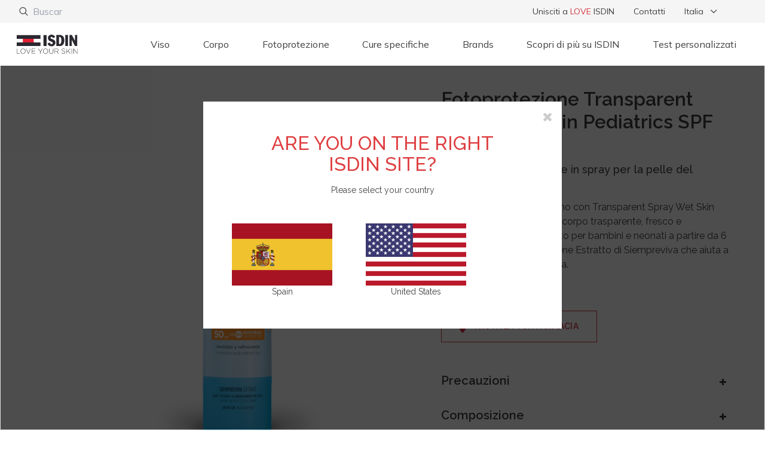

--- FILE ---
content_type: text/html; charset=utf-8
request_url: https://www.isdin.com/it/prodotto/fotoprotector-isdin/transparent-spray-wet-skin-pediatrics-spf-50
body_size: 33581
content:
 <!DOCTYPE html PUBLIC "-//W3C//DTD XHTML+RDFa 1.0//EN" "http://www.w3.org/MarkUp/DTD/xhtml-rdfa-1.dtd">
<html xmlns="http://www.w3.org/1999/xhtml" xml:lang="it" lang="it" version="XHTML+RDFa 1.0" dir="ltr"
 
  xmlns:content="http://purl.org/rss/1.0/modules/content/"
  xmlns:dc="http://purl.org/dc/terms/"
  xmlns:foaf="http://xmlns.com/foaf/0.1/"
  xmlns:og="http://ogp.me/ns#"
  xmlns:rdfs="http://www.w3.org/2000/01/rdf-schema#"
  xmlns:sioc="http://rdfs.org/sioc/ns#"
  xmlns:sioct="http://rdfs.org/sioc/types#"
  xmlns:skos="http://www.w3.org/2004/02/skos/core#"
  xmlns:xsd="http://www.w3.org/2001/XMLSchema#" class="">

<!-- Google Tag Manager -->
<script>(function(w,d,s,l,i){w[l]=w[l]||[];w[l].push({'gtm.start':
new Date().getTime(),event:'gtm.js'});var f=d.getElementsByTagName(s)[0],
j=d.createElement(s),dl=l!='dataLayer'?'&l='+l:'';j.async=true;j.src=
'https://www.googletagmanager.com/gtm.js?id='+i+dl;f.parentNode.insertBefore(j,f);
})(window,document,'script','dataLayer','GTM-MNNGCJ');</script>
<!-- End Google Tag Manager -->

<script>
/**
 * * Función de Analytics que realiza un seguimiento de un clic en un enlace externo.
 * * Esta función toma una cadena de URL válida como argumento y la utiliza
 * * como la etiqueta del evento. Configurar el método de transporte como "beacon" permite que el
 * hit se envíe
 * * con "navigator.sendBeacon" en el navegador que lo admita.
 * */
var trackOutboundLink = function(url) {
   ga('send', 'event', 'outbound', 'click', url, {
     'transport': 'beacon',
     'hitCallback': function(){document.location = url;}
   });
}
</script>

<head profile="http://www.w3.org/1999/xhtml/vocab">
<style>.async-hide { opacity: 0 !important} </style>
    <!--[if IE]><![endif]-->
<meta http-equiv="Content-Type" content="text/html; charset=utf-8" />
<link rel="alternate" href="https://www.isdin.com/es-AR/producto/fotoprotector-isdin/transparent-spray-wet-skin-pediatrics-spf-50" hreflang="es-AR" />
<link rel="alternate" href="https://www.isdin.com/fr-BE/produit/fotoprotector-isdin/transparent-spray-wet-skin-pediatrics-spf-50" hreflang="fr-BE" />
<link rel="alternate" href="https://www.isdin.com/nl-BE/product/fotoprotector-isdin/transparent-spray-wet-skin-pediatrics-spf-50" hreflang="nl-BE" />
<link rel="alternate" href="https://www.isdin.com/bg-BG/produkt/fotoprotector-isdin/transparent-spray-wet-skin-pediatrics-spf-50" hreflang="bg-BG" />
<link rel="alternate" href="https://www.isdin.com/es-CL/producto/fotoprotector-isdin/transparent-spray-wet-skin-pediatrics-spf-50" hreflang="es-CL" />
<link rel="alternate" href="https://www.isdin.com/es-CO/producto/fotoprotector-isdin/transparent-spray-wet-skin-pediatrics-spf-50" hreflang="es-CO" />
<link rel="alternate" href="https://www.isdin.com/de/produkt/fotoprotector-isdin/transparent-spray-wet-skin-pediatrics-lsf-50" hreflang="de-DE" />
<link rel="alternate" href="https://www.isdin.com/producto/fotoprotector-isdin/transparent-spray-wet-skin-pediatrics-spf-50" hreflang="es" />
<link rel="alternate" href="https://www.isdin.com/fr-FR/produit/fotoprotector-isdin/transparent-spray-wet-skin-pediatrics-spf-50" hreflang="fr-FR" />
<link rel="alternate" href="https://www.isdin.com/el-GR/product/fotoprotector-isdin/transparent-spray-wet-skin-pediatrics-spf-50" hreflang="el-GR" />
<link rel="alternate" href="https://www.isdin.com/it/prodotto/fotoprotector-isdin/transparent-spray-wet-skin-pediatrics-spf-50" hreflang="it" />
<link rel="alternate" href="https://www.isdin.com/fr-MA/produit/fotoprotector-isdin/transparent-spray-wet-skin-pediatrics-spf-50" hreflang="fr-MA" />
<link rel="alternate" href="https://www.isdin.com/es-MX/producto/fotoprotector-isdin/transparent-spray-wet-skin-pediatrics-spf-50" hreflang="es-MX" />
<link rel="alternate" href="https://www.isdin.com/es-PE/producto/fotoprotector-isdin/transparent-spray-wet-skin-pediatrics-spf-50" hreflang="es-PE" />
<link rel="alternate" href="https://www.isdin.com/pt-PT/produto/fotoprotector-isdin/transparent-spray-wet-skin-pediatrics-spf-50" hreflang="pt-PT" />
<link rel="alternate" href="https://www.isdin.com/en-AE/product/fotoprotector-isdin/transparent-spray-wet-skin-pediatrics-spf-50" hreflang="en-AE" />
<link rel="alternate" href="https://www.isdin.com/en-GB/product/fotoprotector-isdin/transparent-spray-wet-skin-pediatrics-spf-50" hreflang="en-GB" />
<meta name="title" content="Fotoprotezione Transparent Spray Wet Skin Pediatrics SPF 50" />
<meta property="og:title" content="Fotoprotezione Transparent Spray Wet Skin Pediatrics SPF 50" />
<meta property="og:description" content="Fotoprotezione invisibile in spray per la pelle del bambino e del neonato" />
<meta property="og:image" content="https://www.isdin.com/sites/default/files/productos/imagenes/it_0171_th_fptransparentspraywspedspf50250ml_main_image_0.jpg?v=1744729247" />
<link rel="shortcut icon" href="https://www.isdin.com/sites/default/files/favicon.png" type="image/png" />
<meta name="p:domain_verify" content="f807a1d7484af3ffe3733bebf2240f6e" />
<meta name="description" content="Proteggi la pelle del bambino con Transparent Spray Wet Skin Pediatrics, il fotoprotettore corpo trasparente, fresco e dall’assorbimento immediato per bambini e neonati a partire da 6 mesi. La sua formula contiene Estratto di Siempreviva che aiuta a rinforzare la barriera cutanea." />
<meta name="generator" content="Drupal 7 (http://drupal.org)" />
<link rel="canonical" href="https://www.isdin.com/it/prodotto/fotoprotector-isdin/transparent-spray-wet-skin-pediatrics-spf-50" />
    <link href='https://fonts.googleapis.com/css?family=Raleway:400,700,200,300,500,600' rel='stylesheet' type='text/css'>
    <link href="//fonts.googleapis.com/css?family=Roboto:900,700,500,400,300,100" rel="stylesheet" type="text/css" />
    <link href='//fonts.googleapis.com/css?family=Montserrat' rel='stylesheet' type='text/css' />
             <!-- responsive -->
        <meta name="viewport" content="width=device-width, initial-scale=1, user-scalable=no"/>
        
    <script type="text/javascript" src="//ajax.aspnetcdn.com/ajax/modernizr/modernizr-2.7.2.js"></script>

    <script type="text/javascript">
        var frontPage = 'slider_flagships';
        window.___gcfg = {lang: 'es'};

        (function() {
            var po = document.createElement('script'); po.type = 'text/javascript'; po.async = true;
            po.src = 'https://apis.google.com/js/platform.js';
            var s = document.getElementsByTagName('script')[0]; s.parentNode.insertBefore(po, s);
        })();
    </script>

    <!-- El aviso de consentimiento de cookies de OneTrust comienza para www.isdin.com. Lang: it -->
    <script src="https://cdn.cookielaw.org/scripttemplates/otSDKStub.js" data-document-language="true" type="text/javascript" charset="UTF-8" data-domain-script="3af718c7-9a44-4e2e-bdba-df227dd41b9b" ></script>
    <script type="text/javascript">
    function OptanonWrapper() { }
    </script>
    <!-- El aviso de consentimiento de cookies de OneTrust finaliza para www.isdin.com. -->

    <title>Fotoprotezione Transparent Spray Wet Skin Pediatrics SPF 50 | ISDIN</title>
    <link type="text/css" rel="stylesheet" href="https://www.isdin.com/sites/default/files/advagg_css/css__BJ6Ou6QsBRtnFTmxaakamOIS8n4QswDP2XnnZ1sxtaM__NBuvkP6eInGIkb1aJvUHx5PX79XApuxBDkk_77W5tYk__T5xRTDfWEY96Y1oK0cQvqx456gD3O1QUS1PUxuGrm7I.css" media="all" />
<link type="text/css" rel="stylesheet" href="https://www.isdin.com/sites/default/files/advagg_css/css__9zevyd0vccxBdypcX9OJeu887I9k_IxZIqGmgb98Hdk__awNkL6NynLqUU0_UAja1BOfSf17AsxkZPpaNwJla6IE__T5xRTDfWEY96Y1oK0cQvqx456gD3O1QUS1PUxuGrm7I.css" media="all" />
<link type="text/css" rel="stylesheet" href="https://www.isdin.com/sites/default/files/advagg_css/css__OIB48-S9nSabQodfl2PsgHIFCBS3GdePZ_1WIQi_J4M__DsuFe2OfyIX01EWj58y75Uh49vf95jcj1A2-N652OnU__T5xRTDfWEY96Y1oK0cQvqx456gD3O1QUS1PUxuGrm7I.css" media="all" />
<link type="text/css" rel="stylesheet" href="https://www.isdin.com/sites/default/files/advagg_css/css__fNtCEjGWu2gkfCm4p3lhLNpHIw76hhQKKt2nHSqsB8I__jHpZW2OtG0YzfuKw477FwhkCHJGs8iKPpshvRhsWvMA__T5xRTDfWEY96Y1oK0cQvqx456gD3O1QUS1PUxuGrm7I.css" media="all" />
<link type="text/css" rel="stylesheet" href="https://www.isdin.com/sites/default/files/advagg_css/css__7KEzVTOe8OTOlYhfG_QxjIMBHYtX2Yl4HAKcaFMLFr8__RUdYK7s6ioIF_d8yqWEi8_uzl_6NALB3_NFSW5XwLXo__T5xRTDfWEY96Y1oK0cQvqx456gD3O1QUS1PUxuGrm7I.css" media="all" />
<link type="text/css" rel="stylesheet" href="https://www.isdin.com/sites/default/files/advagg_css/css__32WzEARXIk-sMos6nq-RLtQKws91TF3fLNs4qIf0Ul0__uC8VjGt0CzYsAjeHBx0VCBaJjRhKKVKeL6kEBjUDHUk__T5xRTDfWEY96Y1oK0cQvqx456gD3O1QUS1PUxuGrm7I.css" media="print" />

<!--[if lte IE 7]>
<link type="text/css" rel="stylesheet" href="https://www.isdin.com/sites/default/themes/isdin/css/ie.css?t7h2o3" media="all" />
<![endif]-->

<!--[if IE 6]>
<link type="text/css" rel="stylesheet" href="https://www.isdin.com/sites/default/themes/isdin/css/ie6.css?t7h2o3" media="all" />
<![endif]-->
     
    <link rel="stylesheet" href="https://assets.landings.isdin.com/js/isdin-menu/index.dd35f101.css" />
     
    <script type="text/javascript" src="https://www.isdin.com/sites/default/files/advagg_js/js__UXwr45yhtN7rpgpxv7jt15iZ_YZ1wLrqatBrJNdTVoU__16FAOU7kBs7ZYP0PjL4yngzH_1_5qpSu-i6wf3PxzIk__T5xRTDfWEY96Y1oK0cQvqx456gD3O1QUS1PUxuGrm7I.js"></script>
<script type="text/javascript" src="https://www.isdin.com/sites/default/files/advagg_js/js__txIUoBhNgCFMUUq3ki6DkrCRphW6uMPjds8i2p3um8w__echXbspW_7FN3IHXbrOov97FjFSNJ5ZuSwp5RNbvXZI__T5xRTDfWEY96Y1oK0cQvqx456gD3O1QUS1PUxuGrm7I.js"></script>
<script type="text/javascript" src="https://www.isdin.com/sites/default/files/advagg_js/js__BHZM8xdf9Btwi-s2HhpgWwqZ7rGPCxydbTlaYzsd1uk__STpm-ylzSJ4m_imM65CnK6dyekUV2LPygsApFdNAjAE__T5xRTDfWEY96Y1oK0cQvqx456gD3O1QUS1PUxuGrm7I.js"></script>
<script type="text/javascript" src="https://www.isdin.com/sites/default/files/advagg_js/js__P-hKjTRDSbtzmy7xGSnSxb5bRz3kYO48F8LLIGC1N-c__tgbZa0KjHSTKJhzVmJwVGWtHEUkRLI1Oy49yVgbYBU0__T5xRTDfWEY96Y1oK0cQvqx456gD3O1QUS1PUxuGrm7I.js"></script>
<script type="text/javascript" src="https://www.isdin.com/sites/default/files/advagg_js/js__TkDpR2ZPuuAw8WZvtYB2bNZW825TBSflUuVPJgIQCvA__4F8eRhW0-dQKvusgaUWaYLUXZtAkPG0AHtTxqcSO3sI__T5xRTDfWEY96Y1oK0cQvqx456gD3O1QUS1PUxuGrm7I.js"></script>
<script type="text/javascript">
<!--//--><![CDATA[//><!--
jQuery.extend(Drupal.settings,{"basePath":"\/","pathPrefix":"it\/","setHasJsCookie":0,"ajaxPageState":{"theme":"isdin","theme_token":"xWLy0Rookx3NyMfATqMD9CKaDWgDG0cWL_RnYT_cAnQ","css":{"modules\/system\/system.base.css":1,"modules\/system\/system.menus.css":1,"modules\/system\/system.messages.css":1,"modules\/system\/system.theme.css":1,"sites\/all\/libraries\/slick\/slick\/slick.css":1,"modules\/comment\/comment.css":1,"sites\/all\/modules\/date\/date_api\/date.css":1,"sites\/all\/modules\/date\/date_popup\/themes\/datepicker.1.7.css":1,"modules\/field\/theme\/field.css":1,"sites\/all\/modules\/field_hidden\/field_hidden.css":1,"modules\/node\/node.css":1,"modules\/search\/search.css":1,"modules\/user\/user.css":1,"modules\/forum\/forum.css":1,"sites\/all\/modules\/views\/css\/views.css":1,"sites\/all\/modules\/lazyloader\/lazyloader.css":1,"sites\/all\/modules\/ctools\/css\/ctools.css":1,"sites\/default\/modules\/language_access\/css\/popup_language.css":1,"sites\/all\/modules\/lightbox2\/css\/lightbox_alt.css":1,"sites\/all\/modules\/panels\/css\/panels.css":1,"sites\/all\/modules\/wysiwyg_linebreaks\/wysiwyg_linebreaks.css":1,"sites\/default\/modules\/isdin_producto\/css\/popup.css":1,"sites\/all\/libraries\/twentytwenty\/css\/twentytwenty.css":1,"sites\/default\/themes\/isdin\/css\/mqbe.min.css":1,"sites\/default\/modules\/isdin_producto\/react_modules\/2\/css\/chunk.css":1,"sites\/default\/modules\/isdin_producto\/react_modules\/2\/css\/main.css":1,"sites\/all\/libraries\/fontawesome\/css\/font-awesome.css":1,"themes\/bartik\/css\/layout.css":1,"themes\/bartik\/css\/style.css":1,"themes\/bartik\/css\/colors.css":1,"sites\/default\/themes\/isdin\/css\/general.isdin.css":1,"sites\/default\/themes\/isdin\/css\/md-megamenu.css":1,"sites\/default\/themes\/isdin\/css\/isdin-hugo.css":1,"sites\/default\/themes\/isdin\/css\/isdin-us.css":1,"sites\/default\/themes\/isdin\/css\/isdin-crowd-menu.css":1,"themes\/bartik\/css\/print.css":1,"sites\/default\/themes\/isdin\/css\/ie.css":1,"sites\/default\/themes\/isdin\/css\/ie6.css":1},"js":{"sites\/default\/modules\/isdin_producto\/react_modules\/2\/js\/runtime.js":1,"sites\/all\/modules\/jquery_update\/replace\/jquery\/1.12\/jquery.min.js":1,"misc\/jquery-extend-3.4.0.js":1,"misc\/jquery-html-prefilter-3.5.0-backport.js":1,"misc\/jquery.once.js":1,"misc\/drupal.js":1,"sites\/all\/modules\/jquery_update\/js\/jquery_browser.js":1,"sites\/all\/libraries\/slick\/slick\/slick.min.js":1,"sites\/all\/modules\/lazyloader\/jquery.lazyloader.js":1,"sites\/default\/modules\/language_access\/js\/popup.js":1,"sites\/default\/modules\/language_access\/js\/messages.isdin.js":1,"sites\/all\/modules\/lightbox2\/js\/lightbox_video.js":1,"sites\/all\/modules\/lightbox2\/js\/lightbox.js":1,"sites\/default\/modules\/isdin_producto\/js\/catalog.js":1,"misc\/jquery.cookie.js":1,"sites\/all\/libraries\/twentytwenty\/js\/jquery.twentytwenty.js":1,"sites\/all\/libraries\/twentytwenty\/js\/jquery.event.move.js":1,"sites\/default\/themes\/isdin\/js\/mqbe.min.js":1,"sites\/all\/modules\/slick\/js\/slick.load.min.js":1,"sites\/default\/modules\/isdin_producto\/react_modules\/2\/js\/chunk.js":1,"sites\/default\/modules\/isdin_producto\/react_modules\/2\/js\/main.js":1,"sites\/default\/themes\/isdin\/js\/responsiveslides.js":1,"sites\/default\/modules\/isdin_producto\/js\/isdin_producto.gsearch.js":1,"sites\/default\/themes\/isdin\/js\/isdin.general.js":1,"sites\/default\/themes\/isdin\/js\/md.menu.js":1,"sites\/default\/themes\/isdin\/js\/hover-intent.js":1,"sites\/default\/themes\/isdin\/js\/jquery-ui.min.js":1}},"jcarousel":{"ajaxPath":"\/it\/jcarousel\/ajax\/views"},"messages_isdin_be":{"request":{"activate":true,"url":"https:\/\/geoip.isdin.com"},"popup":{"title":"Change language suggestion","body":"Kies uw taal.","width":600,"height":145,"delay":1,"popuphtml":"\u003Cdiv id=\u0027popup-message-window\u0027 class=\u0027popup-be\u0027\u003E\n  \u003Cdiv class=\u0027popup-message-title text-center\u0027\u003E\n      \u003Cp\u003E\u003Cstrong\u003EChoissisez votre langue.\u003C\/strong\u003E Kies uw taal.\u003C\/p\u003E\n  \u003C\/div\u003E\n\n  \u003Cdiv class=\u0022popup-message-footer text-center\u0022\u003E\n                \u003Ca class=\u0022btn-default mg-x5\u0022 href=\u0022\/fr-BE\/produit\/fotoprotector-isdin\/transparent-spray-wet-skin-pediatrics-spf-50\u0022\u003E\n         \u003Cstrong\u003EFran\u00e7ais\u003C\/strong\u003E\n         \u003Cspan\u003EFrans\u003C\/span\u003E\n         \u003C\/a\u003E\n                \u003Ca class=\u0022btn-default mg-x5\u0022 href=\u0022\/nl-BE\/product\/fotoprotector-isdin\/transparent-spray-wet-skin-pediatrics-spf-50\u0022\u003E\n         \u003Cstrong\u003EN\u00e9erlandais\u003C\/strong\u003E\n         \u003Cspan\u003ENederlands\u003C\/span\u003E\n         \u003C\/a\u003E\n         \u003C\/div\u003E\n    \u003Ca class=\u0022close\u0022 href=\u0022#\u0022\u003E\n        \u003Ci class=\u0022fa fa-close\u0022\u003E\u003C\/i\u003E\n    \u003C\/a\u003E\n\u003C\/div\u003E\n\u003Cdiv id=\u0027popup-message-background\u0027\u003E\u003C\/div\u003E\n"}},"messages_isdin_com":{"request":{"activate":true,"url":"https:\/\/geoip.isdin.com"},"popup":{"title":"Change language suggestion","body":"Please select your country","width":600,"height":380,"delay":1,"popuphtml":"\u003Cdiv id=\u0027popup-message-window\u0027 class=\u0022popup-usa\u0022\u003E\n  \u003Cdiv id=\u0027popup-message-title\u0027 class=\u0022text-center\u0022\u003E\n      \u003Ch2\u003EARE YOU ON THE RIGHT ISDIN SITE?\u003C\/h2\u003E\n      \u003Cp\u003EPlease select your country\u003C\/p\u003E\n  \u003C\/div\u003E\n\n  \u003Cdiv id=\u0027popup-message-content\u0027 class=\u0022text-center\u0022\u003E\n                      \u003Ca href=\u0022https:\/\/www.isdin.com\/es\/\u0022  class=\u0022btn-img\u0022 id=\u0022popup-message-close\u0022\u003E\n           \u003Cimg src=\u0022\/sites\/default\/themes\/isdin\/pic\/banderas_esp.jpg\u0022 alt=\u0022Spain\u0022\u003E\n           \u003Cspan\u003ESpain\u003C\/span\u003E\n        \u003C\/a\u003E\n                      \u003Ca href=\u0022https:\/\/www.isdin.com\/us\u0022  class=\u0022btn-img\u0022 id=\u0022\u0022\u003E\n           \u003Cimg src=\u0022\/sites\/default\/themes\/isdin\/pic\/banderas_eua.jpg\u0022 alt=\u0022United States\u0022\u003E\n           \u003Cspan\u003EUnited States\u003C\/span\u003E\n        \u003C\/a\u003E\n         \u003C\/div\u003E\n  \u003Ca class=\u0022popup-message-close close\u0022 href=\u0022#\u0022\u003E\n    \u003Ci class=\u0022fa fa-times\u0022\u003E\u003C\/i\u003E\n  \u003C\/a\u003E\n\u003C\/div\u003E\n\u003Cdiv id=\u0027popup-message-background\u0027\u003E\u003C\/div\u003E\n"}},"lightbox2":{"rtl":"0","file_path":"\/(\\w\\w\/)public:\/","default_image":"\/sites\/all\/modules\/lightbox2\/images\/brokenimage.jpg","border_size":10,"font_color":"000","box_color":"fff","top_position":"","overlay_opacity":"0.8","overlay_color":"000","disable_close_click":1,"resize_sequence":0,"resize_speed":400,"fade_in_speed":400,"slide_down_speed":600,"use_alt_layout":1,"disable_resize":0,"disable_zoom":0,"force_show_nav":0,"show_caption":1,"loop_items":0,"node_link_text":"View Image Details","node_link_target":0,"image_count":"Image !current of !total","video_count":"Video !current of !total","page_count":"Page !current of !total","lite_press_x_close":"press \u003Ca href=\u0022#\u0022 onclick=\u0022hideLightbox(); return FALSE;\u0022\u003E\u003Ckbd\u003Ex\u003C\/kbd\u003E\u003C\/a\u003E to close","download_link_text":"","enable_login":false,"enable_contact":false,"keys_close":"c x 27","keys_previous":"p 37","keys_next":"n 39","keys_zoom":"z","keys_play_pause":"32","display_image_size":"original","image_node_sizes":"()","trigger_lightbox_classes":"","trigger_lightbox_group_classes":"","trigger_slideshow_classes":"","trigger_lightframe_classes":"","trigger_lightframe_group_classes":"","custom_class_handler":0,"custom_trigger_classes":"","disable_for_gallery_lists":true,"disable_for_acidfree_gallery_lists":true,"enable_acidfree_videos":true,"slideshow_interval":5000,"slideshow_automatic_start":true,"slideshow_automatic_exit":true,"show_play_pause":true,"pause_on_next_click":false,"pause_on_previous_click":true,"loop_slides":false,"iframe_width":600,"iframe_height":400,"iframe_border":1,"enable_video":1,"useragent":"Mozilla\/5.0 AppleWebKit\/537.36 (KHTML, like Gecko); compatible; ChatGPT-User\/1.0; +https:\/\/openai.com\/bot","flvPlayer":"\/it","flvFlashvars":"autoplay=1"},"is_responsive_this_page":true,"twentytwenty":{"before":"Before","after":"After"},"slick":{"accessibility":true,"adaptiveHeight":false,"autoplay":false,"autoplaySpeed":3000,"pauseOnHover":true,"pauseOnDotsHover":false,"arrows":true,"centerMode":false,"centerPadding":"50px","dots":false,"dotsClass":"slick-dots","draggable":true,"fade":false,"focusOnSelect":false,"infinite":true,"initialSlide":0,"lazyLoad":"ondemand","mousewheel":false,"randomize":false,"rtl":false,"rows":1,"slidesPerRow":1,"slide":"","slidesToShow":1,"slidesToScroll":1,"speed":500,"swipe":true,"swipeToSlide":false,"edgeFriction":0.35,"touchMove":true,"touchThreshold":5,"useCSS":true,"cssEase":"ease","useTransform":true,"easing":"linear","variableWidth":false,"vertical":false,"verticalSwiping":false,"waitForAnimate":true}});
//--><!]]>
</script>
   
            <script type="module" src="https://assets.landings.isdin.com/js/isdin-menu/hoisted.f73e7bf7.js"></script>  
     
    
</head>
<body class="html not-front not-logged-in no-sidebars page-node page-node- page-node-57968 node-type-producto i18n-it page-default gridbeat page-responsive" >

<script type="text/javascript">
  (function($){

  $(document).ready(function() {
    var
      body = document.body || document.bodyElement,
      maxScrollPct = 0,
      timer = null;

    $(window).bind("wheel mousewheel scroll", function() {
      clearTimeout(timer);
      timer = setTimeout(function() {
        var scrollY = 0;
        if(window.scrollY) {
          scrollY = window.scrollY;
        } else {
          scrollY = window.pageYOffset;
        }
        var currentScrollPct = Math.min(100, 100 * ((scrollY + window.innerHeight) / body.scrollHeight));
        if(currentScrollPct > maxScrollPct) {
          maxScrollPct = currentScrollPct;
          window.maxScrollPct = maxScrollPct;
        }
      }, 250);
    });

    $(window).trigger("scroll");
  });

  }(jQuery));

</script>
<div id="page-wrapper" class="">
  <div id="page">

      <div class="webeat-menu isdin-menu-wrapper">
    <div class="isdin-menu-content">
        <div class="pre-menu im-hidden lg:im-block im-bg-grey-60">
            <div class="2xl:im-container im-mx-auto im-flex im-justify-between im-pl-8 im-pr-20 im-h-[38px] 2xl:im-pl-16 2xl:im-pr-28">
                <form class="im-flex im-row im-items-center" role="search" method="get" action="//www.isdin.com/it/searching?search=">
                    <label for="search" class="magnifier">
                        <svg xmlns="http://www.w3.org/2000/svg" width="15" height="14" fill="none">
                            <path fill="#414141" d="m14.336 13.012-3.479-3.479a5.837 5.837 0 1 0-.824.824l3.48 3.48a.583.583 0 0 0 .823-.825ZM6.347 10.51a4.663 4.663 0 1 1 0-9.325 4.663 4.663 0 0 1 0 9.325Z"></path>
                        </svg>
                    </label>
                    <input type="text" class="im-pl-2 im-w-full im-text-primary-30 focus:im-ring-offset-0 focus:im-ring-0 lg:im-bg-grey-60" name="search" id="search" placeholder="Buscar">
                </form>
                <ul class="pre-menu-inner im-flex">
                    <!-- premenu -->
                                        <li class="im-w-full im-text-center im-text-sm im-p-6 im-relative pre-menu lg:im-py-0 lg:im-flex lg:im-justify-center lg:im-items-center lg:im-px-4"><a class="im-whitespace-nowrap lg:hover:im-underline" href="/it/love-isdin/">Unisciti a  <i>LOVE</i> ISDIN  </a><span class="im-w-14 im-h-[1px] im-bg-grey-90 im-block im-absolute im-bottom-0 im-left-1/2 im--ml-[28px] lg:im-hidden"></span></li>
    
    <li class="im-w-full im-text-center im-text-sm im-p-6 im-relative pre-menu lg:im-py-0 lg:im-flex lg:im-justify-center lg:im-items-center lg:im-px-4"><a class="im-whitespace-nowrap lg:hover:im-underline" href="/it/contact">Contatti</a><span class="im-w-14 im-h-[1px] im-bg-grey-90 im-block im-absolute im-bottom-0 im-left-1/2 im--ml-[28px] lg:im-hidden"></span></li>

                    <li class="im-relative">
                        <a class="menu-lang-link im-flex im-text-sm im-justify-center im-items-center im-h-[38px] im-pl-4 im-font-light" href="#">
                            <span class="im-pr-3">
                                   Italia                            </span>
                            <svg xmlns="http://www.w3.org/2000/svg" width="11" height="6" fill="none">
                                <path fill="#414141" fill-rule="evenodd" d="M.172.497c.23-.23.601-.23.83 0l4.086 4.085L9.171.497a.587.587 0 11.83.83l-4.5 4.5a.588.588 0 01-.83 0l-4.5-4.5a.588.588 0 010-.83z" clip-rule="evenodd"></path>
                            </svg>
                        </a>
                        <ul class="isdin-lang-selector im-hidden">
                            <!-- langs -->
                            <li class="im-w-full im-h-14 im-py-4 im-px-5 im-pr-7 im-border-b-grey-90 im-border-b im-bg-grey-60 lg:im-py-2 lg:im-h-10"><a class="language-link" data-gtm-category="lang-selector" data-event="click-es-AR"  lang="es" href="/es-AR/producto/fotoprotector-isdin/transparent-spray-wet-skin-pediatrics-spf-50" data-langcode="es-AR"><span class="isdin-menu-flag isdin-menu-flag-es-AR flag flag-es-AR"></span><span class="im-pl-2">Argentina</span></a></li><li class="im-w-full im-h-14 im-py-4 im-px-5 im-pr-7 im-border-b-grey-90 im-border-b im-bg-grey-60 lg:im-py-2 lg:im-h-10"><a class="language-link" data-gtm-category="lang-selector" data-event="click-fr-BE"  lang="fr" href="/fr-BE/produit/fotoprotector-isdin/transparent-spray-wet-skin-pediatrics-spf-50" data-langcode="fr-BE"><span class="isdin-menu-flag isdin-menu-flag-fr-BE flag flag-fr-BE"></span><span class="im-pl-2">Belgique</span></a></li><li class="im-w-full im-h-14 im-py-4 im-px-5 im-pr-7 im-border-b-grey-90 im-border-b im-bg-grey-60 lg:im-py-2 lg:im-h-10"><a class="language-link" data-gtm-category="lang-selector" data-event="click-nl-BE"  lang="nl" href="/nl-BE/product/fotoprotector-isdin/transparent-spray-wet-skin-pediatrics-spf-50" data-langcode="nl-BE"><span class="isdin-menu-flag isdin-menu-flag-nl-BE flag flag-nl-BE"></span><span class="im-pl-2">België</span></a></li><li class="im-w-full im-h-14 im-py-4 im-px-5 im-pr-7 im-border-b-grey-90 im-border-b im-bg-grey-60 lg:im-py-2 lg:im-h-10"><a class="language-link" data-gtm-category="lang-selector" data-event="click-pt-br"  lang="pt" href="/pt-BR/" data-langcode="pt-br"><span class="isdin-menu-flag isdin-menu-flag-pt-br flag flag-pt-br"></span><span class="im-pl-2">Brasil</span></a></li><li class="im-w-full im-h-14 im-py-4 im-px-5 im-pr-7 im-border-b-grey-90 im-border-b im-bg-grey-60 lg:im-py-2 lg:im-h-10"><a class="language-link" data-gtm-category="lang-selector" data-event="click-bg-BG"  lang="bg" href="/bg-BG/produkt/fotoprotector-isdin/transparent-spray-wet-skin-pediatrics-spf-50" data-langcode="bg-BG"><span class="isdin-menu-flag isdin-menu-flag-bg-BG flag flag-bg-BG"></span><span class="im-pl-2">Bulgaria - България</span></a></li><li class="im-w-full im-h-14 im-py-4 im-px-5 im-pr-7 im-border-b-grey-90 im-border-b im-bg-grey-60 lg:im-py-2 lg:im-h-10"><a class="language-link" data-gtm-category="lang-selector" data-event="click-es-CL"  lang="es" href="/es-CL/producto/fotoprotector-isdin/transparent-spray-wet-skin-pediatrics-spf-50" data-langcode="es-CL"><span class="isdin-menu-flag isdin-menu-flag-es-CL flag flag-es-CL"></span><span class="im-pl-2">Chile</span></a></li><li class="im-w-full im-h-14 im-py-4 im-px-5 im-pr-7 im-border-b-grey-90 im-border-b im-bg-grey-60 lg:im-py-2 lg:im-h-10"><a class="language-link" data-gtm-category="lang-selector" data-event="click-cn-CN"  target="_blank"  lang="cn" href="https://www.isdin.cn/" data-langcode="cn-CN"><span class="isdin-menu-flag isdin-menu-flag-cn-CN flag flag-cn-CN"></span><span class="im-pl-2">China - 中国</span></a></li><li class="im-w-full im-h-14 im-py-4 im-px-5 im-pr-7 im-border-b-grey-90 im-border-b im-bg-grey-60 lg:im-py-2 lg:im-h-10"><a class="language-link" data-gtm-category="lang-selector" data-event="click-es-CO"  lang="es" href="/es-CO/producto/fotoprotector-isdin/transparent-spray-wet-skin-pediatrics-spf-50" data-langcode="es-CO"><span class="isdin-menu-flag isdin-menu-flag-es-CO flag flag-es-CO"></span><span class="im-pl-2">Colombia</span></a></li><li class="im-w-full im-h-14 im-py-4 im-px-5 im-pr-7 im-border-b-grey-90 im-border-b im-bg-grey-60 lg:im-py-2 lg:im-h-10"><a class="language-link" data-gtm-category="lang-selector" data-event="click-hr-HR"  lang="hr" href="/hr-HR/" data-langcode="hr-HR"><span class="isdin-menu-flag isdin-menu-flag-hr-HR flag flag-hr-HR"></span><span class="im-pl-2">Croatian - Hrvatski</span></a></li><li class="im-w-full im-h-14 im-py-4 im-px-5 im-pr-7 im-border-b-grey-90 im-border-b im-bg-grey-60 lg:im-py-2 lg:im-h-10"><a class="language-link" data-gtm-category="lang-selector" data-event="click-de"  lang="de" href="/de/produkt/fotoprotector-isdin/transparent-spray-wet-skin-pediatrics-lsf-50" data-langcode="de"><span class="isdin-menu-flag isdin-menu-flag-de flag flag-de"></span><span class="im-pl-2">Deutschland</span></a></li><li class="im-w-full im-h-14 im-py-4 im-px-5 im-pr-7 im-border-b-grey-90 im-border-b im-bg-grey-60 lg:im-py-2 lg:im-h-10"><a class="language-link" data-gtm-category="lang-selector" data-event="click-corp"  lang="es" href="/producto/fotoprotector-isdin/transparent-spray-wet-skin-pediatrics-spf-50" data-langcode="corp"><span class="isdin-menu-flag isdin-menu-flag-es-ES flag flag-es-ES"></span><span class="im-pl-2">España</span></a></li><li class="im-w-full im-h-14 im-py-4 im-px-5 im-pr-7 im-border-b-grey-90 im-border-b im-bg-grey-60 lg:im-py-2 lg:im-h-10"><a class="language-link" data-gtm-category="lang-selector" data-event="click-fr-FR"  lang="fr" href="/fr-FR/produit/fotoprotector-isdin/transparent-spray-wet-skin-pediatrics-spf-50" data-langcode="fr-FR"><span class="isdin-menu-flag isdin-menu-flag-fr-FR flag flag-fr-FR"></span><span class="im-pl-2">France</span></a></li><li class="im-w-full im-h-14 im-py-4 im-px-5 im-pr-7 im-border-b-grey-90 im-border-b im-bg-grey-60 lg:im-py-2 lg:im-h-10"><a class="language-link" data-gtm-category="lang-selector" data-event="click-el-GR"  lang="el" href="/el-GR/product/fotoprotector-isdin/transparent-spray-wet-skin-pediatrics-spf-50" data-langcode="el-GR"><span class="isdin-menu-flag isdin-menu-flag-el-GR flag flag-el-GR"></span><span class="im-pl-2">Greece - Ελλάδα</span></a></li><li class="im-w-full im-h-14 im-py-4 im-px-5 im-pr-7 im-border-b-grey-90 im-border-b im-bg-grey-60 lg:im-py-2 lg:im-h-10"><a class="language-link" data-gtm-category="lang-selector" data-event="click-it"  lang="it" href="/it/prodotto/fotoprotector-isdin/transparent-spray-wet-skin-pediatrics-spf-50" data-langcode="it"><span class="isdin-menu-flag isdin-menu-flag-it flag flag-it"></span><span class="im-pl-2">Italia</span></a></li><li class="im-w-full im-h-14 im-py-4 im-px-5 im-pr-7 im-border-b-grey-90 im-border-b im-bg-grey-60 lg:im-py-2 lg:im-h-10"><a class="language-link" data-gtm-category="lang-selector" data-event="click-fr-MA"  lang="fr" href="/fr-MA/produit/fotoprotector-isdin/transparent-spray-wet-skin-pediatrics-spf-50" data-langcode="fr-MA"><span class="isdin-menu-flag isdin-menu-flag-fr-MA flag flag-fr-MA"></span><span class="im-pl-2">Maroc - al-Magrib</span></a></li><li class="im-w-full im-h-14 im-py-4 im-px-5 im-pr-7 im-border-b-grey-90 im-border-b im-bg-grey-60 lg:im-py-2 lg:im-h-10"><a class="language-link" data-gtm-category="lang-selector" data-event="click-es-MX"  lang="es" href="/es-MX/producto/fotoprotector-isdin/transparent-spray-wet-skin-pediatrics-spf-50" data-langcode="es-MX"><span class="isdin-menu-flag isdin-menu-flag-es-MX flag flag-es-MX"></span><span class="im-pl-2">México</span></a></li><li class="im-w-full im-h-14 im-py-4 im-px-5 im-pr-7 im-border-b-grey-90 im-border-b im-bg-grey-60 lg:im-py-2 lg:im-h-10"><a class="language-link" data-gtm-category="lang-selector" data-event="click-es-PE"  lang="es" href="/es-PE/producto/fotoprotector-isdin/transparent-spray-wet-skin-pediatrics-spf-50" data-langcode="es-PE"><span class="isdin-menu-flag isdin-menu-flag-es-PE flag flag-es-PE"></span><span class="im-pl-2">Perú</span></a></li><li class="im-w-full im-h-14 im-py-4 im-px-5 im-pr-7 im-border-b-grey-90 im-border-b im-bg-grey-60 lg:im-py-2 lg:im-h-10"><a class="language-link" data-gtm-category="lang-selector" data-event="click-pt"  lang="pt" href="/pt-PT/produto/fotoprotector-isdin/transparent-spray-wet-skin-pediatrics-spf-50" data-langcode="pt"><span class="isdin-menu-flag isdin-menu-flag-pt flag flag-pt"></span><span class="im-pl-2">Portugal</span></a></li><li class="im-w-full im-h-14 im-py-4 im-px-5 im-pr-7 im-border-b-grey-90 im-border-b im-bg-grey-60 lg:im-py-2 lg:im-h-10"><a class="language-link" data-gtm-category="lang-selector" data-event="click-en-ZA"  lang="en" href="/en-ZA/" data-langcode="en-ZA"><span class="isdin-menu-flag isdin-menu-flag-en-ZA flag flag-en-ZA"></span><span class="im-pl-2">South Africa</span></a></li><li class="im-w-full im-h-14 im-py-4 im-px-5 im-pr-7 im-border-b-grey-90 im-border-b im-bg-grey-60 lg:im-py-2 lg:im-h-10"><a class="language-link" data-gtm-category="lang-selector" data-event="click-th-TH"  lang="th" href="/th-TH/" data-langcode="th-TH"><span class="isdin-menu-flag isdin-menu-flag-th-TH flag flag-th-TH"></span><span class="im-pl-2">Thai - ภาษาไทย</span></a></li><li class="im-w-full im-h-14 im-py-4 im-px-5 im-pr-7 im-border-b-grey-90 im-border-b im-bg-grey-60 lg:im-py-2 lg:im-h-10"><a class="language-link" data-gtm-category="lang-selector" data-event="click-en-AE"  lang="en" href="/en-AE/product/fotoprotector-isdin/transparent-spray-wet-skin-pediatrics-spf-50" data-langcode="en-AE"><span class="isdin-menu-flag isdin-menu-flag-en-AE flag flag-en-AE"></span><span class="im-pl-2">United Arab Emirates</span></a></li><li class="im-w-full im-h-14 im-py-4 im-px-5 im-pr-7 im-border-b-grey-90 im-border-b im-bg-grey-60 lg:im-py-2 lg:im-h-10"><a class="language-link" data-gtm-category="lang-selector" data-event="click-en-GB"  lang="en" href="/en-GB/product/fotoprotector-isdin/transparent-spray-wet-skin-pediatrics-spf-50" data-langcode="en-GB"><span class="isdin-menu-flag isdin-menu-flag-en-GB flag flag-en-GB"></span><span class="im-pl-2">United Kingdom</span></a></li><li class="im-w-full im-h-14 im-py-4 im-px-5 im-pr-7 im-border-b-grey-90 im-border-b im-bg-grey-60 lg:im-py-2 lg:im-h-10"><a class="language-link" data-gtm-category="lang-selector" data-event="click-en-US"  lang="en" href="https://www.isdin.com/en-US/" data-langcode="en-US"><span class="isdin-menu-flag isdin-menu-flag-en-US flag flag-en-US"></span><span class="im-pl-2">United States</span></a></li>                        </ul>
                    </li>
                </ul>
            </div>
        </div>
        <div class="main-menu lg:im-bg-white lg:im-relative">
            <div class="im-w-full im-flex lg:im-h-[72px] 2xl:im-container lg:im-mx-auto lg:im-px-8 2xl:im-px-16">
                <div class="isdin-menu-logo-wrapper">
                    <div class="isdin-logo im-absolute im-left-0 im-right-0 im-top-0 im-bottom-0 im-flex im-items-center im-justify-center">
                        <a href="/it/">
                            <svg xmlns="http://www.w3.org/2000/svg" width="103" height="32" fill="none">
                                <g clip-path="url(#a)">
                                    <path fill="#E41F33" fillRule="evenodd" d="M11.227 12.968h18.162V6.914H11.227v6.054Z" clipRule="evenodd"></path>
                                    <path fill="#2B2830" fillRule="evenodd" d="M.852 19.023h39.783v-6.054H.852v6.054ZM.852 6.913h39.783V.86H.852v6.054ZM45.828 19.021h5.19V.86h-5.19v18.163ZM52.36 14.744c1.088 3.046 3.602 4.728 6.736 4.728 3.629 0 6.737-2.495 6.737-6.33 0-5.86-8.343-5.256-8.343-7.908 0-1.078.804-1.577 1.606-1.577 1.349 0 2.048.972 2.54 2.076l3.705-1.577C64.538 1.82 62.207.031 59.096.031c-3.187 0-5.959 2.497-5.959 5.307 0 7.225 8.189 5.123 8.189 8.933 0 .893-.857 1.576-1.92 1.576-1.786 0-2.512-1.103-3.186-2.68l-3.86 1.577ZM71.867 3.709h.39c3.083 0 3.393 3.415 3.393 5.57 0 2.47 0 6.515-3.263 6.515h-.52V3.71Zm-4.664 15.396h5.623c5.65 0 7.851-4.31 7.851-9.642 0-5.491-2.694-9.065-8.42-9.065h-5.054v18.707Z" clipRule="evenodd"></path>
                                    <mask id="b" width="103" height="32" x="0" y="0" maskUnits="userSpaceOnUse" style="mask-type:alpha">
                                        <path fill="#fff" d="M.852 31.997h101.896V.03H.852v31.966Z"></path>
                                    </mask>
                                    <g fill="#2B2830" fillRule="evenodd" clipRule="evenodd" mask="url(#b)">
                                        <path d="M82.156 19.105h4.664V.398h-4.664v18.707ZM98.533.398v10.063h-.052L93.168.398h-3.887v18.706h3.732V8.674h.051l5.469 10.43h3.731V.398h-3.731ZM.852 23.453h.615v7.824h4.864v.576H.851v-8.4ZM15.03 27.68v-.024c0-2.075-1.492-3.78-3.54-3.78-2.047 0-3.515 1.68-3.515 3.756v.024c0 2.076 1.491 3.78 3.54 3.78 2.046 0 3.514-1.68 3.514-3.756Zm-7.694 0v-.024c0-2.292 1.669-4.343 4.178-4.343 2.51 0 4.154 2.027 4.154 4.32v.023C15.668 29.948 14 32 11.49 32s-4.154-2.028-4.154-4.32ZM16.578 23.453h.687l3.242 7.728 3.255-7.728h.651l-3.645 8.46h-.545l-3.645-8.46ZM26.172 23.453h5.894v.576h-5.279v3.3h4.746v.576h-4.746v3.372h5.338v.576h-5.953v-8.4ZM40.348 28.529l-3.551-5.076h.77l3.1 4.512 3.113-4.512h.734l-3.55 5.064v3.336h-.616v-3.324ZM52.74 27.68v-.024c0-2.075-1.491-3.78-3.539-3.78-2.047 0-3.515 1.68-3.515 3.756v.024c0 2.076 1.491 3.78 3.539 3.78 2.047 0 3.515-1.68 3.515-3.756Zm-7.693 0v-.024c0-2.292 1.669-4.343 4.178-4.343s4.154 2.027 4.154 4.32v.023c0 2.292-1.669 4.344-4.178 4.344s-4.154-2.028-4.154-4.32ZM55.344 28.36v-4.907h.615v4.848c0 1.98 1.054 3.12 2.805 3.12 1.681 0 2.758-1.032 2.758-3.06v-4.908h.615v4.836c0 2.412-1.384 3.696-3.396 3.696-1.989 0-3.397-1.272-3.397-3.624ZM67.878 27.809c1.384 0 2.414-.708 2.414-1.92v-.024c0-1.128-.876-1.836-2.379-1.836h-2.829v3.78h2.794Zm-3.41-4.356h3.48c1.019 0 1.835.324 2.332.828.39.396.628.96.628 1.56v.024c0 1.404-1.03 2.208-2.427 2.4l2.734 3.588h-.781l-2.64-3.48h-2.71v3.48h-.615v-8.4ZM76.047 30.632l.402-.468c.911.851 1.752 1.248 2.97 1.248 1.244 0 2.096-.708 2.096-1.668v-.024c0-.888-.462-1.404-2.344-1.788-1.988-.408-2.793-1.092-2.793-2.364v-.024c0-1.248 1.124-2.208 2.663-2.208 1.207 0 2 .336 2.84 1.02l-.39.492c-.78-.684-1.562-.948-2.474-.948-1.219 0-2.023.708-2.023 1.584v.024c0 .888.45 1.428 2.414 1.836 1.917.396 2.722 1.092 2.722 2.315v.025c0 1.355-1.148 2.292-2.746 2.292-1.325 0-2.343-.444-3.337-1.344ZM84.156 23.453h.616v5.52l5.278-5.52h.84l-3.62 3.708 3.775 4.692h-.805l-3.409-4.248-2.06 2.112v2.136h-.615v-8.4ZM92.703 31.853h.616v-8.4h-.616v8.4ZM95.86 23.453h.58l5.716 7.308v-7.308h.592v8.4h-.462l-5.835-7.464v7.464h-.592v-8.4Z"></path>
                                    </g>
                                </g>
                                <defs>
                                    <clipPath id="a">
                                        <path fill="#fff" d="M.852 0h102.054v32H.852z"></path>
                                    </clipPath>
                                </defs>
                            </svg>
                        </a>
                    </div>
                    <div id="hamburguer-button" class="lg:im-hidden astro-7EKE4IZU">
                        <span class="astro-7EKE4IZU"></span>
                        <span class="astro-7EKE4IZU"></span>
                        <span class="astro-7EKE4IZU"></span>
                        <span class="astro-7EKE4IZU"></span>
                    </div>
                </div>
                <div class="main-menu-inner">
                    <ul class="lg:im-flex lg:im-h-[72px] lg:im-justify-between lg:im-items-center lg:im-pl-28">
                        <li class="im-w-full im-h-14 im-py-4 im-px-5 im-border-b-grey-90 im-border-b lg:im-hidden">
                            <form class="im-flex im-row im-items-center" role="search" method="get" action="//www.isdin.com/searching?search=">
                                <label for="search" class="magnifier">
                                    <svg xmlns="http://www.w3.org/2000/svg" width="15" height="14" fill="none">
                                        <path fill="#414141" d="m14.336 13.012-3.479-3.479a5.837 5.837 0 1 0-.824.824l3.48 3.48a.583.583 0 0 0 .823-.825ZM6.347 10.51a4.663 4.663 0 1 1 0-9.325 4.663 4.663 0 0 1 0 9.325Z"></path>
                                    </svg>
                                </label>
                                <input type="text" class="im-pl-2 im-w-full im-text-primary-30 focus:im-ring-offset-0 focus:im-ring-0 lg:im-bg-grey-60" name="search" id="search" placeholder="Buscar">
                            </form>
                        </li>
                        <!-- menu-items -->
                                  <li class="menu-item ">

        <a class="menu-item-link " href="//www.isdin.com/it/cura-viso">
            <span>Viso</span>
            <span class="lg:im-hidden">
                <svg xmlns="http://www.w3.org/2000/svg" width="7" height="12" fill="none">
                    <path fill="#414141" fill-rule="evenodd" d="M.26 11.797a.693.693 0 0 1 0-.98L5.077 6 .26 1.183a.693.693 0 1 1 .98-.98L6.547 5.51c.27.27.27.71 0 .98L1.24 11.797c-.27.27-.71.27-.98 0Z" clip-rule="evenodd"></path>
                </svg>
            </span>
        </a>
                            <div class="sub-menu">
                <ul class="lg:im-grid-cols-2">
                    <li class="sub-menu-item  lg:im-hidden">
                        <a class="menu-item-back im-flex im-row im-items-center im-justify-between" href="#">
                            <svg xmlns="http://www.w3.org/2000/svg" width="7" height="12" fill="none">
                                <path fill="#414141" fill-rule="evenodd" d="M6.74.203c.27.27.27.71 0 .98L1.923 6l4.817 4.817a.693.693 0 01-.98.98L.453 6.49a.693.693 0 010-.98L5.76.203c.27-.27.71-.27.98 0z" clip-rule="evenodd"></path>
                            </svg>
                            <span class="im-flex im-items-center"><span class="im-uppercase">Viso</span></span><span></span>
                        </a>
                    </li>
                    <li class="sub-menu-item grey lg:im-bg-white lg:im-col-span-2 lg:im-text-sm lg:im-underline " >
                        <a class="im-flex im-row im-items-center im-justify-between" href="//www.isdin.com/it/cura-viso">
                            <span class="im-flex im-items-center">
                                <span class="lg:im-hidden">
                                    <span>
                                        <svg xmlns="http://www.w3.org/2000/svg" width="14" height="14" fill="none">
                                            <path fill="#414141" fill-rule="evenodd" d="M1.198 1.16a.037.037 0 0 0-.038.038v4.197c0 .02.017.037.038.037h4.197c.02 0 .037-.016.037-.037V1.198a.037.037 0 0 0-.037-.038H1.198ZM0 1.198C0 .536.536 0 1.198 0h4.197c.661 0 1.198.536 1.198 1.198v4.197c0 .661-.537 1.198-1.198 1.198H1.198A1.198 1.198 0 0 1 0 5.395V1.198ZM8.605 1.16a.037.037 0 0 0-.037.038v4.197c0 .02.016.037.037.037h4.197c.02 0 .037-.016.037-.037V1.198a.037.037 0 0 0-.037-.038H8.605Zm-1.198.038C7.407.536 7.944 0 8.605 0h4.197C13.465 0 14 .536 14 1.198v4.197c0 .661-.536 1.198-1.197 1.198H8.604a1.198 1.198 0 0 1-1.198-1.198V1.198ZM1.198 8.568a.037.037 0 0 0-.038.037v4.197c0 .02.017.037.038.037h4.197c.02 0 .037-.016.037-.037V8.605a.037.037 0 0 0-.037-.037H1.198ZM0 8.605c0-.661.536-1.198 1.198-1.198h4.197c.661 0 1.198.537 1.198 1.198v4.197c0 .662-.537 1.198-1.198 1.198H1.198A1.198 1.198 0 0 1 0 12.803V8.604ZM8.605 8.568a.037.037 0 0 0-.037.037v4.197c0 .02.016.037.037.037h4.197c.02 0 .037-.016.037-.037V8.605a.037.037 0 0 0-.037-.037H8.605Zm-1.198.037c0-.661.537-1.198 1.198-1.198h4.197c.662 0 1.198.537 1.198 1.198v4.197c0 .662-.536 1.198-1.197 1.198H8.604a1.198 1.198 0 0 1-1.198-1.197V8.604Z" clip-rule="evenodd"></path>
                                        </svg>
                                    </span>
                                </span>
                                <span class="im-pl-2 lg:im-pl-0">Vedi tutto</span>
                            </span>
                            <span class="lg:im-hidden">
                                <svg xmlns="http://www.w3.org/2000/svg" width="7" height="12" fill="none">
                                    <path fill="#414141" fill-rule="evenodd" d="M.26 11.797a.693.693 0 0 1 0-.98L5.077 6 .26 1.183a.693.693 0 1 1 .98-.98L6.547 5.51c.27.27.27.71 0 .98L1.24 11.797c-.27.27-.71.27-.98 0Z" clip-rule="evenodd"></path>
                                </svg>
                            </span>
                        </a>
                    </li>
                                                                    <li class="col-1 sub-menu-item grey lg:im-bg-white">
                            <a class="im-flex im-row im-items-center im-justify-between lg:hover:im-underline" href="//www.isdin.com/it/cura-viso/detergenti">
                                <span>Detergenti</span>
                                <span class="lg:im-hidden">
                                    <svg xmlns="http://www.w3.org/2000/svg" width="7" height="12" fill="none">
                                        <path fill="#414141" fill-rule="evenodd" d="M.26 11.797a.693.693 0 0 1 0-.98L5.077 6 .26 1.183a.693.693 0 1 1 .98-.98L6.547 5.51c.27.27.27.71 0 .98L1.24 11.797c-.27.27-.71.27-.98 0Z" clip-rule="evenodd"></path>
                                    </svg>
                                </span>
                            </a>
                        </li>
                                                                                            <li class="col-1 sub-menu-item grey lg:im-bg-white">
                            <a class="im-flex im-row im-items-center im-justify-between lg:hover:im-underline" href="//www.isdin.com/it/cura-viso/contorno-occhi">
                                <span>Contorno occhi</span>
                                <span class="lg:im-hidden">
                                    <svg xmlns="http://www.w3.org/2000/svg" width="7" height="12" fill="none">
                                        <path fill="#414141" fill-rule="evenodd" d="M.26 11.797a.693.693 0 0 1 0-.98L5.077 6 .26 1.183a.693.693 0 1 1 .98-.98L6.547 5.51c.27.27.27.71 0 .98L1.24 11.797c-.27.27-.71.27-.98 0Z" clip-rule="evenodd"></path>
                                    </svg>
                                </span>
                            </a>
                        </li>
                                                                                            <li class="col-1 sub-menu-item grey lg:im-bg-white">
                            <a class="im-flex im-row im-items-center im-justify-between lg:hover:im-underline" href="//www.isdin.com/it/cura-viso/sieri-e-fiale">
                                <span>Fiale e Sieri</span>
                                <span class="lg:im-hidden">
                                    <svg xmlns="http://www.w3.org/2000/svg" width="7" height="12" fill="none">
                                        <path fill="#414141" fill-rule="evenodd" d="M.26 11.797a.693.693 0 0 1 0-.98L5.077 6 .26 1.183a.693.693 0 1 1 .98-.98L6.547 5.51c.27.27.27.71 0 .98L1.24 11.797c-.27.27-.71.27-.98 0Z" clip-rule="evenodd"></path>
                                    </svg>
                                </span>
                            </a>
                        </li>
                                                                                            <li class="col-2 sub-menu-item grey lg:im-bg-white">
                            <a class="im-flex im-row im-items-center im-justify-between lg:hover:im-underline" href="//www.isdin.com/it/cura-viso/creme-viso">
                                <span>Creme viso</span>
                                <span class="lg:im-hidden">
                                    <svg xmlns="http://www.w3.org/2000/svg" width="7" height="12" fill="none">
                                        <path fill="#414141" fill-rule="evenodd" d="M.26 11.797a.693.693 0 0 1 0-.98L5.077 6 .26 1.183a.693.693 0 1 1 .98-.98L6.547 5.51c.27.27.27.71 0 .98L1.24 11.797c-.27.27-.71.27-.98 0Z" clip-rule="evenodd"></path>
                                    </svg>
                                </span>
                            </a>
                        </li>
                                                                                            <li class="col-2 sub-menu-item grey lg:im-bg-white">
                            <a class="im-flex im-row im-items-center im-justify-between lg:hover:im-underline" href="//www.isdin.com/it/cura-viso/labbra">
                                <span>Labbra</span>
                                <span class="lg:im-hidden">
                                    <svg xmlns="http://www.w3.org/2000/svg" width="7" height="12" fill="none">
                                        <path fill="#414141" fill-rule="evenodd" d="M.26 11.797a.693.693 0 0 1 0-.98L5.077 6 .26 1.183a.693.693 0 1 1 .98-.98L6.547 5.51c.27.27.27.71 0 .98L1.24 11.797c-.27.27-.71.27-.98 0Z" clip-rule="evenodd"></path>
                                    </svg>
                                </span>
                            </a>
                        </li>
                                            
                    
                </ul>
            </div>
            </li>
              <li class="menu-item ">

        <a class="menu-item-link " href="//www.isdin.com/it/cura-corpo">
            <span>Corpo</span>
            <span class="lg:im-hidden">
                <svg xmlns="http://www.w3.org/2000/svg" width="7" height="12" fill="none">
                    <path fill="#414141" fill-rule="evenodd" d="M.26 11.797a.693.693 0 0 1 0-.98L5.077 6 .26 1.183a.693.693 0 1 1 .98-.98L6.547 5.51c.27.27.27.71 0 .98L1.24 11.797c-.27.27-.71.27-.98 0Z" clip-rule="evenodd"></path>
                </svg>
            </span>
        </a>
                            <div class="sub-menu">
                <ul class="lg:im-grid-cols-2">
                    <li class="sub-menu-item  lg:im-hidden">
                        <a class="menu-item-back im-flex im-row im-items-center im-justify-between" href="#">
                            <svg xmlns="http://www.w3.org/2000/svg" width="7" height="12" fill="none">
                                <path fill="#414141" fill-rule="evenodd" d="M6.74.203c.27.27.27.71 0 .98L1.923 6l4.817 4.817a.693.693 0 01-.98.98L.453 6.49a.693.693 0 010-.98L5.76.203c.27-.27.71-.27.98 0z" clip-rule="evenodd"></path>
                            </svg>
                            <span class="im-flex im-items-center"><span class="im-uppercase">Corpo</span></span><span></span>
                        </a>
                    </li>
                    <li class="sub-menu-item grey lg:im-bg-white lg:im-col-span-2 lg:im-text-sm lg:im-underline " >
                        <a class="im-flex im-row im-items-center im-justify-between" href="//www.isdin.com/it/cura-corpo">
                            <span class="im-flex im-items-center">
                                <span class="lg:im-hidden">
                                    <span>
                                        <svg xmlns="http://www.w3.org/2000/svg" width="14" height="14" fill="none">
                                            <path fill="#414141" fill-rule="evenodd" d="M1.198 1.16a.037.037 0 0 0-.038.038v4.197c0 .02.017.037.038.037h4.197c.02 0 .037-.016.037-.037V1.198a.037.037 0 0 0-.037-.038H1.198ZM0 1.198C0 .536.536 0 1.198 0h4.197c.661 0 1.198.536 1.198 1.198v4.197c0 .661-.537 1.198-1.198 1.198H1.198A1.198 1.198 0 0 1 0 5.395V1.198ZM8.605 1.16a.037.037 0 0 0-.037.038v4.197c0 .02.016.037.037.037h4.197c.02 0 .037-.016.037-.037V1.198a.037.037 0 0 0-.037-.038H8.605Zm-1.198.038C7.407.536 7.944 0 8.605 0h4.197C13.465 0 14 .536 14 1.198v4.197c0 .661-.536 1.198-1.197 1.198H8.604a1.198 1.198 0 0 1-1.198-1.198V1.198ZM1.198 8.568a.037.037 0 0 0-.038.037v4.197c0 .02.017.037.038.037h4.197c.02 0 .037-.016.037-.037V8.605a.037.037 0 0 0-.037-.037H1.198ZM0 8.605c0-.661.536-1.198 1.198-1.198h4.197c.661 0 1.198.537 1.198 1.198v4.197c0 .662-.537 1.198-1.198 1.198H1.198A1.198 1.198 0 0 1 0 12.803V8.604ZM8.605 8.568a.037.037 0 0 0-.037.037v4.197c0 .02.016.037.037.037h4.197c.02 0 .037-.016.037-.037V8.605a.037.037 0 0 0-.037-.037H8.605Zm-1.198.037c0-.661.537-1.198 1.198-1.198h4.197c.662 0 1.198.537 1.198 1.198v4.197c0 .662-.536 1.198-1.197 1.198H8.604a1.198 1.198 0 0 1-1.198-1.197V8.604Z" clip-rule="evenodd"></path>
                                        </svg>
                                    </span>
                                </span>
                                <span class="im-pl-2 lg:im-pl-0">Vedi tutto</span>
                            </span>
                            <span class="lg:im-hidden">
                                <svg xmlns="http://www.w3.org/2000/svg" width="7" height="12" fill="none">
                                    <path fill="#414141" fill-rule="evenodd" d="M.26 11.797a.693.693 0 0 1 0-.98L5.077 6 .26 1.183a.693.693 0 1 1 .98-.98L6.547 5.51c.27.27.27.71 0 .98L1.24 11.797c-.27.27-.71.27-.98 0Z" clip-rule="evenodd"></path>
                                </svg>
                            </span>
                        </a>
                    </li>
                                                                    <li class="col-1 sub-menu-item grey lg:im-bg-white">
                            <a class="im-flex im-row im-items-center im-justify-between lg:hover:im-underline" href="//www.isdin.com/it/cura-corpo/igiene/gel-da-bagno">
                                <span>Gel da Bagno</span>
                                <span class="lg:im-hidden">
                                    <svg xmlns="http://www.w3.org/2000/svg" width="7" height="12" fill="none">
                                        <path fill="#414141" fill-rule="evenodd" d="M.26 11.797a.693.693 0 0 1 0-.98L5.077 6 .26 1.183a.693.693 0 1 1 .98-.98L6.547 5.51c.27.27.27.71 0 .98L1.24 11.797c-.27.27-.71.27-.98 0Z" clip-rule="evenodd"></path>
                                    </svg>
                                </span>
                            </a>
                        </li>
                                                                                            <li class="col-1 sub-menu-item grey lg:im-bg-white">
                            <a class="im-flex im-row im-items-center im-justify-between lg:hover:im-underline" href="//www.isdin.com/it/cura-corpo/creme-e-lozioni">
                                <span>Creme e lozioni</span>
                                <span class="lg:im-hidden">
                                    <svg xmlns="http://www.w3.org/2000/svg" width="7" height="12" fill="none">
                                        <path fill="#414141" fill-rule="evenodd" d="M.26 11.797a.693.693 0 0 1 0-.98L5.077 6 .26 1.183a.693.693 0 1 1 .98-.98L6.547 5.51c.27.27.27.71 0 .98L1.24 11.797c-.27.27-.71.27-.98 0Z" clip-rule="evenodd"></path>
                                    </svg>
                                </span>
                            </a>
                        </li>
                                                                                            <li class="col-1 sub-menu-item grey lg:im-bg-white">
                            <a class="im-flex im-row im-items-center im-justify-between lg:hover:im-underline" href="//www.isdin.com/it/cura-corpo/mani-e-piedi">
                                <span>Mani e piedi</span>
                                <span class="lg:im-hidden">
                                    <svg xmlns="http://www.w3.org/2000/svg" width="7" height="12" fill="none">
                                        <path fill="#414141" fill-rule="evenodd" d="M.26 11.797a.693.693 0 0 1 0-.98L5.077 6 .26 1.183a.693.693 0 1 1 .98-.98L6.547 5.51c.27.27.27.71 0 .98L1.24 11.797c-.27.27-.71.27-.98 0Z" clip-rule="evenodd"></path>
                                    </svg>
                                </span>
                            </a>
                        </li>
                                                                                            <li class="col-2 sub-menu-item grey lg:im-bg-white">
                            <a class="im-flex im-row im-items-center im-justify-between lg:hover:im-underline" href="//www.isdin.com/it/cura-corpo/capelli">
                                <span>Capelli</span>
                                <span class="lg:im-hidden">
                                    <svg xmlns="http://www.w3.org/2000/svg" width="7" height="12" fill="none">
                                        <path fill="#414141" fill-rule="evenodd" d="M.26 11.797a.693.693 0 0 1 0-.98L5.077 6 .26 1.183a.693.693 0 1 1 .98-.98L6.547 5.51c.27.27.27.71 0 .98L1.24 11.797c-.27.27-.71.27-.98 0Z" clip-rule="evenodd"></path>
                                    </svg>
                                </span>
                            </a>
                        </li>
                                                                                            <li class="col-2 sub-menu-item grey lg:im-bg-white">
                            <a class="im-flex im-row im-items-center im-justify-between lg:hover:im-underline" href="//www.isdin.com/it/cura-corpo/repellente-insetti">
                                <span>Repellente insetti</span>
                                <span class="lg:im-hidden">
                                    <svg xmlns="http://www.w3.org/2000/svg" width="7" height="12" fill="none">
                                        <path fill="#414141" fill-rule="evenodd" d="M.26 11.797a.693.693 0 0 1 0-.98L5.077 6 .26 1.183a.693.693 0 1 1 .98-.98L6.547 5.51c.27.27.27.71 0 .98L1.24 11.797c-.27.27-.71.27-.98 0Z" clip-rule="evenodd"></path>
                                    </svg>
                                </span>
                            </a>
                        </li>
                                            
                    
                </ul>
            </div>
            </li>
              <li class="menu-item ">

        <a class="menu-item-link " href="//www.isdin.com/it/protezione-solare">
            <span>Fotoprotezione</span>
            <span class="lg:im-hidden">
                <svg xmlns="http://www.w3.org/2000/svg" width="7" height="12" fill="none">
                    <path fill="#414141" fill-rule="evenodd" d="M.26 11.797a.693.693 0 0 1 0-.98L5.077 6 .26 1.183a.693.693 0 1 1 .98-.98L6.547 5.51c.27.27.27.71 0 .98L1.24 11.797c-.27.27-.71.27-.98 0Z" clip-rule="evenodd"></path>
                </svg>
            </span>
        </a>
                            <div class="sub-menu">
                <ul class="lg:im-grid-cols-2">
                    <li class="sub-menu-item  lg:im-hidden">
                        <a class="menu-item-back im-flex im-row im-items-center im-justify-between" href="#">
                            <svg xmlns="http://www.w3.org/2000/svg" width="7" height="12" fill="none">
                                <path fill="#414141" fill-rule="evenodd" d="M6.74.203c.27.27.27.71 0 .98L1.923 6l4.817 4.817a.693.693 0 01-.98.98L.453 6.49a.693.693 0 010-.98L5.76.203c.27-.27.71-.27.98 0z" clip-rule="evenodd"></path>
                            </svg>
                            <span class="im-flex im-items-center"><span class="im-uppercase">Fotoprotezione</span></span><span></span>
                        </a>
                    </li>
                    <li class="sub-menu-item grey lg:im-bg-white lg:im-col-span-2 lg:im-text-sm lg:im-underline " >
                        <a class="im-flex im-row im-items-center im-justify-between" href="//www.isdin.com/it/protezione-solare">
                            <span class="im-flex im-items-center">
                                <span class="lg:im-hidden">
                                    <span>
                                        <svg xmlns="http://www.w3.org/2000/svg" width="14" height="14" fill="none">
                                            <path fill="#414141" fill-rule="evenodd" d="M1.198 1.16a.037.037 0 0 0-.038.038v4.197c0 .02.017.037.038.037h4.197c.02 0 .037-.016.037-.037V1.198a.037.037 0 0 0-.037-.038H1.198ZM0 1.198C0 .536.536 0 1.198 0h4.197c.661 0 1.198.536 1.198 1.198v4.197c0 .661-.537 1.198-1.198 1.198H1.198A1.198 1.198 0 0 1 0 5.395V1.198ZM8.605 1.16a.037.037 0 0 0-.037.038v4.197c0 .02.016.037.037.037h4.197c.02 0 .037-.016.037-.037V1.198a.037.037 0 0 0-.037-.038H8.605Zm-1.198.038C7.407.536 7.944 0 8.605 0h4.197C13.465 0 14 .536 14 1.198v4.197c0 .661-.536 1.198-1.197 1.198H8.604a1.198 1.198 0 0 1-1.198-1.198V1.198ZM1.198 8.568a.037.037 0 0 0-.038.037v4.197c0 .02.017.037.038.037h4.197c.02 0 .037-.016.037-.037V8.605a.037.037 0 0 0-.037-.037H1.198ZM0 8.605c0-.661.536-1.198 1.198-1.198h4.197c.661 0 1.198.537 1.198 1.198v4.197c0 .662-.537 1.198-1.198 1.198H1.198A1.198 1.198 0 0 1 0 12.803V8.604ZM8.605 8.568a.037.037 0 0 0-.037.037v4.197c0 .02.016.037.037.037h4.197c.02 0 .037-.016.037-.037V8.605a.037.037 0 0 0-.037-.037H8.605Zm-1.198.037c0-.661.537-1.198 1.198-1.198h4.197c.662 0 1.198.537 1.198 1.198v4.197c0 .662-.536 1.198-1.197 1.198H8.604a1.198 1.198 0 0 1-1.198-1.197V8.604Z" clip-rule="evenodd"></path>
                                        </svg>
                                    </span>
                                </span>
                                <span class="im-pl-2 lg:im-pl-0">Vedi tutto</span>
                            </span>
                            <span class="lg:im-hidden">
                                <svg xmlns="http://www.w3.org/2000/svg" width="7" height="12" fill="none">
                                    <path fill="#414141" fill-rule="evenodd" d="M.26 11.797a.693.693 0 0 1 0-.98L5.077 6 .26 1.183a.693.693 0 1 1 .98-.98L6.547 5.51c.27.27.27.71 0 .98L1.24 11.797c-.27.27-.71.27-.98 0Z" clip-rule="evenodd"></path>
                                </svg>
                            </span>
                        </a>
                    </li>
                                                                    <li class="col-1 sub-menu-item grey lg:im-bg-white">
                            <a class="im-flex im-row im-items-center im-justify-between lg:hover:im-underline" href="//www.isdin.com/it/protezione-solare/viso">
                                <span>Viso</span>
                                <span class="lg:im-hidden">
                                    <svg xmlns="http://www.w3.org/2000/svg" width="7" height="12" fill="none">
                                        <path fill="#414141" fill-rule="evenodd" d="M.26 11.797a.693.693 0 0 1 0-.98L5.077 6 .26 1.183a.693.693 0 1 1 .98-.98L6.547 5.51c.27.27.27.71 0 .98L1.24 11.797c-.27.27-.71.27-.98 0Z" clip-rule="evenodd"></path>
                                    </svg>
                                </span>
                            </a>
                        </li>
                                                                                            <li class="col-1 sub-menu-item grey lg:im-bg-white">
                            <a class="im-flex im-row im-items-center im-justify-between lg:hover:im-underline" href="//www.isdin.com/it/protezione-solare/corpo">
                                <span>Corpo</span>
                                <span class="lg:im-hidden">
                                    <svg xmlns="http://www.w3.org/2000/svg" width="7" height="12" fill="none">
                                        <path fill="#414141" fill-rule="evenodd" d="M.26 11.797a.693.693 0 0 1 0-.98L5.077 6 .26 1.183a.693.693 0 1 1 .98-.98L6.547 5.51c.27.27.27.71 0 .98L1.24 11.797c-.27.27-.71.27-.98 0Z" clip-rule="evenodd"></path>
                                    </svg>
                                </span>
                            </a>
                        </li>
                                                                                            <li class="col-1 sub-menu-item grey lg:im-bg-white">
                            <a class="im-flex im-row im-items-center im-justify-between lg:hover:im-underline" href="//www.isdin.com/it/protezione-solare/bambini-neonati">
                                <span>Bambini e neonati</span>
                                <span class="lg:im-hidden">
                                    <svg xmlns="http://www.w3.org/2000/svg" width="7" height="12" fill="none">
                                        <path fill="#414141" fill-rule="evenodd" d="M.26 11.797a.693.693 0 0 1 0-.98L5.077 6 .26 1.183a.693.693 0 1 1 .98-.98L6.547 5.51c.27.27.27.71 0 .98L1.24 11.797c-.27.27-.71.27-.98 0Z" clip-rule="evenodd"></path>
                                    </svg>
                                </span>
                            </a>
                        </li>
                                                                                            <li class="col-2 sub-menu-item grey lg:im-bg-white">
                            <a class="im-flex im-row im-items-center im-justify-between lg:hover:im-underline" href="//www.isdin.com/it/protezione-solare/specifica">
                                <span>Specifica</span>
                                <span class="lg:im-hidden">
                                    <svg xmlns="http://www.w3.org/2000/svg" width="7" height="12" fill="none">
                                        <path fill="#414141" fill-rule="evenodd" d="M.26 11.797a.693.693 0 0 1 0-.98L5.077 6 .26 1.183a.693.693 0 1 1 .98-.98L6.547 5.51c.27.27.27.71 0 .98L1.24 11.797c-.27.27-.71.27-.98 0Z" clip-rule="evenodd"></path>
                                    </svg>
                                </span>
                            </a>
                        </li>
                                                                                            <li class="col-2 sub-menu-item grey lg:im-bg-white">
                            <a class="im-flex im-row im-items-center im-justify-between lg:hover:im-underline" href="//www.isdin.com/it/protezione-solare/labbra">
                                <span>Labbra</span>
                                <span class="lg:im-hidden">
                                    <svg xmlns="http://www.w3.org/2000/svg" width="7" height="12" fill="none">
                                        <path fill="#414141" fill-rule="evenodd" d="M.26 11.797a.693.693 0 0 1 0-.98L5.077 6 .26 1.183a.693.693 0 1 1 .98-.98L6.547 5.51c.27.27.27.71 0 .98L1.24 11.797c-.27.27-.71.27-.98 0Z" clip-rule="evenodd"></path>
                                    </svg>
                                </span>
                            </a>
                        </li>
                                                                                            <li class="col-2 sub-menu-item grey lg:im-bg-white">
                            <a class="im-flex im-row im-items-center im-justify-between lg:hover:im-underline" href="//www.isdin.com/it/protezione-solare/after-sun">
                                <span>After Sun</span>
                                <span class="lg:im-hidden">
                                    <svg xmlns="http://www.w3.org/2000/svg" width="7" height="12" fill="none">
                                        <path fill="#414141" fill-rule="evenodd" d="M.26 11.797a.693.693 0 0 1 0-.98L5.077 6 .26 1.183a.693.693 0 1 1 .98-.98L6.547 5.51c.27.27.27.71 0 .98L1.24 11.797c-.27.27-.71.27-.98 0Z" clip-rule="evenodd"></path>
                                    </svg>
                                </span>
                            </a>
                        </li>
                                                                                            <li class="col-1 sub-menu-item grey lg:im-bg-white">
                            <a class="im-flex im-row im-items-center im-justify-between lg:hover:im-underline" href="//www.isdin.com/it/protezione-solare/complementi-alimentari">
                                <span>Integratore alimentare</span>
                                <span class="lg:im-hidden">
                                    <svg xmlns="http://www.w3.org/2000/svg" width="7" height="12" fill="none">
                                        <path fill="#414141" fill-rule="evenodd" d="M.26 11.797a.693.693 0 0 1 0-.98L5.077 6 .26 1.183a.693.693 0 1 1 .98-.98L6.547 5.51c.27.27.27.71 0 .98L1.24 11.797c-.27.27-.71.27-.98 0Z" clip-rule="evenodd"></path>
                                    </svg>
                                </span>
                            </a>
                        </li>
                                            
                    
                </ul>
            </div>
            </li>
              <li class="menu-item ">

        <a class="menu-item-link noclick" href="//www.isdin.com/it/cure-specifiche">
            <span>Cure specifiche</span>
            <span class="lg:im-hidden">
                <svg xmlns="http://www.w3.org/2000/svg" width="7" height="12" fill="none">
                    <path fill="#414141" fill-rule="evenodd" d="M.26 11.797a.693.693 0 0 1 0-.98L5.077 6 .26 1.183a.693.693 0 1 1 .98-.98L6.547 5.51c.27.27.27.71 0 .98L1.24 11.797c-.27.27-.71.27-.98 0Z" clip-rule="evenodd"></path>
                </svg>
            </span>
        </a>
                            <div class="sub-menu">
                <ul class="lg:im-grid-cols-3">
                    <li class="sub-menu-item  lg:im-hidden">
                        <a class="menu-item-back im-flex im-row im-items-center im-justify-between" href="#">
                            <svg xmlns="http://www.w3.org/2000/svg" width="7" height="12" fill="none">
                                <path fill="#414141" fill-rule="evenodd" d="M6.74.203c.27.27.27.71 0 .98L1.923 6l4.817 4.817a.693.693 0 01-.98.98L.453 6.49a.693.693 0 010-.98L5.76.203c.27-.27.71-.27.98 0z" clip-rule="evenodd"></path>
                            </svg>
                            <span class="im-flex im-items-center"><span class="im-uppercase">Cure specifiche</span></span><span></span>
                        </a>
                    </li>
                    <li class="sub-menu-item grey lg:im-bg-white lg:im-col-span-3 lg:im-text-sm lg:im-underline noclick" >
                        <a class="im-flex im-row im-items-center im-justify-between" href="//www.isdin.com/it/cure-specifiche">
                            <span class="im-flex im-items-center">
                                <span class="lg:im-hidden">
                                    <span>
                                        <svg xmlns="http://www.w3.org/2000/svg" width="14" height="14" fill="none">
                                            <path fill="#414141" fill-rule="evenodd" d="M1.198 1.16a.037.037 0 0 0-.038.038v4.197c0 .02.017.037.038.037h4.197c.02 0 .037-.016.037-.037V1.198a.037.037 0 0 0-.037-.038H1.198ZM0 1.198C0 .536.536 0 1.198 0h4.197c.661 0 1.198.536 1.198 1.198v4.197c0 .661-.537 1.198-1.198 1.198H1.198A1.198 1.198 0 0 1 0 5.395V1.198ZM8.605 1.16a.037.037 0 0 0-.037.038v4.197c0 .02.016.037.037.037h4.197c.02 0 .037-.016.037-.037V1.198a.037.037 0 0 0-.037-.038H8.605Zm-1.198.038C7.407.536 7.944 0 8.605 0h4.197C13.465 0 14 .536 14 1.198v4.197c0 .661-.536 1.198-1.197 1.198H8.604a1.198 1.198 0 0 1-1.198-1.198V1.198ZM1.198 8.568a.037.037 0 0 0-.038.037v4.197c0 .02.017.037.038.037h4.197c.02 0 .037-.016.037-.037V8.605a.037.037 0 0 0-.037-.037H1.198ZM0 8.605c0-.661.536-1.198 1.198-1.198h4.197c.661 0 1.198.537 1.198 1.198v4.197c0 .662-.537 1.198-1.198 1.198H1.198A1.198 1.198 0 0 1 0 12.803V8.604ZM8.605 8.568a.037.037 0 0 0-.037.037v4.197c0 .02.016.037.037.037h4.197c.02 0 .037-.016.037-.037V8.605a.037.037 0 0 0-.037-.037H8.605Zm-1.198.037c0-.661.537-1.198 1.198-1.198h4.197c.662 0 1.198.537 1.198 1.198v4.197c0 .662-.536 1.198-1.197 1.198H8.604a1.198 1.198 0 0 1-1.198-1.197V8.604Z" clip-rule="evenodd"></path>
                                        </svg>
                                    </span>
                                </span>
                                <span class="im-pl-2 lg:im-pl-0">Vedi tutto</span>
                            </span>
                            <span class="lg:im-hidden">
                                <svg xmlns="http://www.w3.org/2000/svg" width="7" height="12" fill="none">
                                    <path fill="#414141" fill-rule="evenodd" d="M.26 11.797a.693.693 0 0 1 0-.98L5.077 6 .26 1.183a.693.693 0 1 1 .98-.98L6.547 5.51c.27.27.27.71 0 .98L1.24 11.797c-.27.27-.71.27-.98 0Z" clip-rule="evenodd"></path>
                                </svg>
                            </span>
                        </a>
                    </li>
                                                                    <li class="col-1 sub-menu-item grey lg:im-bg-white">
                            <a class="im-flex im-row im-items-center im-justify-between lg:hover:im-underline" href="//www.isdin.com/it/cure-specifiche/pelle/acne">
                                <span>Pelle acneica</span>
                                <span class="lg:im-hidden">
                                    <svg xmlns="http://www.w3.org/2000/svg" width="7" height="12" fill="none">
                                        <path fill="#414141" fill-rule="evenodd" d="M.26 11.797a.693.693 0 0 1 0-.98L5.077 6 .26 1.183a.693.693 0 1 1 .98-.98L6.547 5.51c.27.27.27.71 0 .98L1.24 11.797c-.27.27-.71.27-.98 0Z" clip-rule="evenodd"></path>
                                    </svg>
                                </span>
                            </a>
                        </li>
                                                                                            <li class="col-1 sub-menu-item grey lg:im-bg-white">
                            <a class="im-flex im-row im-items-center im-justify-between lg:hover:im-underline" href="//www.isdin.com/it/cure-specifiche/pelle/allergia-solare-danno-attinico">
                                <span>Allergia solare e danno attinico</span>
                                <span class="lg:im-hidden">
                                    <svg xmlns="http://www.w3.org/2000/svg" width="7" height="12" fill="none">
                                        <path fill="#414141" fill-rule="evenodd" d="M.26 11.797a.693.693 0 0 1 0-.98L5.077 6 .26 1.183a.693.693 0 1 1 .98-.98L6.547 5.51c.27.27.27.71 0 .98L1.24 11.797c-.27.27-.71.27-.98 0Z" clip-rule="evenodd"></path>
                                    </svg>
                                </span>
                            </a>
                        </li>
                                                                                            <li class="col-1 sub-menu-item grey lg:im-bg-white">
                            <a class="im-flex im-row im-items-center im-justify-between lg:hover:im-underline" href="//www.isdin.com/it/cure-specifiche/pelle/antiage">
                                <span>Antiage</span>
                                <span class="lg:im-hidden">
                                    <svg xmlns="http://www.w3.org/2000/svg" width="7" height="12" fill="none">
                                        <path fill="#414141" fill-rule="evenodd" d="M.26 11.797a.693.693 0 0 1 0-.98L5.077 6 .26 1.183a.693.693 0 1 1 .98-.98L6.547 5.51c.27.27.27.71 0 .98L1.24 11.797c-.27.27-.71.27-.98 0Z" clip-rule="evenodd"></path>
                                    </svg>
                                </span>
                            </a>
                        </li>
                                                                                            <li class="col-1 sub-menu-item grey lg:im-bg-white">
                            <a class="im-flex im-row im-items-center im-justify-between lg:hover:im-underline" href="//www.isdin.com/it/cure-specifiche/forfora">
                                <span>Forfora</span>
                                <span class="lg:im-hidden">
                                    <svg xmlns="http://www.w3.org/2000/svg" width="7" height="12" fill="none">
                                        <path fill="#414141" fill-rule="evenodd" d="M.26 11.797a.693.693 0 0 1 0-.98L5.077 6 .26 1.183a.693.693 0 1 1 .98-.98L6.547 5.51c.27.27.27.71 0 .98L1.24 11.797c-.27.27-.71.27-.98 0Z" clip-rule="evenodd"></path>
                                    </svg>
                                </span>
                            </a>
                        </li>
                                                                                            <li class="col-2 sub-menu-item grey lg:im-bg-white">
                            <a class="im-flex im-row im-items-center im-justify-between lg:hover:im-underline" href="//www.isdin.com/it/cure-specifiche/pelle/macchie-e-imperfezioni">
                                <span>Macchie e imperfezioni</span>
                                <span class="lg:im-hidden">
                                    <svg xmlns="http://www.w3.org/2000/svg" width="7" height="12" fill="none">
                                        <path fill="#414141" fill-rule="evenodd" d="M.26 11.797a.693.693 0 0 1 0-.98L5.077 6 .26 1.183a.693.693 0 1 1 .98-.98L6.547 5.51c.27.27.27.71 0 .98L1.24 11.797c-.27.27-.71.27-.98 0Z" clip-rule="evenodd"></path>
                                    </svg>
                                </span>
                            </a>
                        </li>
                                                                                            <li class="col-2 sub-menu-item grey lg:im-bg-white">
                            <a class="im-flex im-row im-items-center im-justify-between lg:hover:im-underline" href="//www.isdin.com/it/cure-specifiche/pelle/pelle-atopica">
                                <span>Pelle atopica</span>
                                <span class="lg:im-hidden">
                                    <svg xmlns="http://www.w3.org/2000/svg" width="7" height="12" fill="none">
                                        <path fill="#414141" fill-rule="evenodd" d="M.26 11.797a.693.693 0 0 1 0-.98L5.077 6 .26 1.183a.693.693 0 1 1 .98-.98L6.547 5.51c.27.27.27.71 0 .98L1.24 11.797c-.27.27-.71.27-.98 0Z" clip-rule="evenodd"></path>
                                    </svg>
                                </span>
                            </a>
                        </li>
                                                                                            <li class="col-2 sub-menu-item grey lg:im-bg-white">
                            <a class="im-flex im-row im-items-center im-justify-between lg:hover:im-underline" href="//www.isdin.com/it/cure-specifiche/pelle/pelle-grassa">
                                <span>Pelle grassa</span>
                                <span class="lg:im-hidden">
                                    <svg xmlns="http://www.w3.org/2000/svg" width="7" height="12" fill="none">
                                        <path fill="#414141" fill-rule="evenodd" d="M.26 11.797a.693.693 0 0 1 0-.98L5.077 6 .26 1.183a.693.693 0 1 1 .98-.98L6.547 5.51c.27.27.27.71 0 .98L1.24 11.797c-.27.27-.71.27-.98 0Z" clip-rule="evenodd"></path>
                                    </svg>
                                </span>
                            </a>
                        </li>
                                                                                            <li class="col-2 sub-menu-item grey lg:im-bg-white">
                            <a class="im-flex im-row im-items-center im-justify-between lg:hover:im-underline" href="//www.isdin.com/it/cure-specifiche/pelle/pelle-secca">
                                <span>Pelle secca</span>
                                <span class="lg:im-hidden">
                                    <svg xmlns="http://www.w3.org/2000/svg" width="7" height="12" fill="none">
                                        <path fill="#414141" fill-rule="evenodd" d="M.26 11.797a.693.693 0 0 1 0-.98L5.077 6 .26 1.183a.693.693 0 1 1 .98-.98L6.547 5.51c.27.27.27.71 0 .98L1.24 11.797c-.27.27-.71.27-.98 0Z" clip-rule="evenodd"></path>
                                    </svg>
                                </span>
                            </a>
                        </li>
                                                                                            <li class="col-3 sub-menu-item grey lg:im-bg-white">
                            <a class="im-flex im-row im-items-center im-justify-between lg:hover:im-underline" href="//www.isdin.com/it/cure-specifiche/pelle/psoriasi">
                                <span>Psoriasi</span>
                                <span class="lg:im-hidden">
                                    <svg xmlns="http://www.w3.org/2000/svg" width="7" height="12" fill="none">
                                        <path fill="#414141" fill-rule="evenodd" d="M.26 11.797a.693.693 0 0 1 0-.98L5.077 6 .26 1.183a.693.693 0 1 1 .98-.98L6.547 5.51c.27.27.27.71 0 .98L1.24 11.797c-.27.27-.71.27-.98 0Z" clip-rule="evenodd"></path>
                                    </svg>
                                </span>
                            </a>
                        </li>
                                                                                            <li class="col-3 sub-menu-item grey lg:im-bg-white">
                            <a class="im-flex im-row im-items-center im-justify-between lg:hover:im-underline" href="//www.isdin.com/it/cure-specifiche/unghie">
                                <span>Unghie</span>
                                <span class="lg:im-hidden">
                                    <svg xmlns="http://www.w3.org/2000/svg" width="7" height="12" fill="none">
                                        <path fill="#414141" fill-rule="evenodd" d="M.26 11.797a.693.693 0 0 1 0-.98L5.077 6 .26 1.183a.693.693 0 1 1 .98-.98L6.547 5.51c.27.27.27.71 0 .98L1.24 11.797c-.27.27-.71.27-.98 0Z" clip-rule="evenodd"></path>
                                    </svg>
                                </span>
                            </a>
                        </li>
                                            
                    
                </ul>
            </div>
            </li>
              <li class="menu-item ">

        <a class="menu-item-link noclick" href="//www.isdin.com/it/linea/">
            <span>Brands</span>
            <span class="lg:im-hidden">
                <svg xmlns="http://www.w3.org/2000/svg" width="7" height="12" fill="none">
                    <path fill="#414141" fill-rule="evenodd" d="M.26 11.797a.693.693 0 0 1 0-.98L5.077 6 .26 1.183a.693.693 0 1 1 .98-.98L6.547 5.51c.27.27.27.71 0 .98L1.24 11.797c-.27.27-.71.27-.98 0Z" clip-rule="evenodd"></path>
                </svg>
            </span>
        </a>
                            <div class="sub-menu">
                <ul class="lg:im-grid-cols-3">
                    <li class="sub-menu-item  lg:im-hidden">
                        <a class="menu-item-back im-flex im-row im-items-center im-justify-between" href="#">
                            <svg xmlns="http://www.w3.org/2000/svg" width="7" height="12" fill="none">
                                <path fill="#414141" fill-rule="evenodd" d="M6.74.203c.27.27.27.71 0 .98L1.923 6l4.817 4.817a.693.693 0 01-.98.98L.453 6.49a.693.693 0 010-.98L5.76.203c.27-.27.71-.27.98 0z" clip-rule="evenodd"></path>
                            </svg>
                            <span class="im-flex im-items-center"><span class="im-uppercase">Brands</span></span><span></span>
                        </a>
                    </li>
                    <li class="sub-menu-item grey lg:im-bg-white lg:im-col-span-3 lg:im-text-sm lg:im-underline noclick" >
                        <a class="im-flex im-row im-items-center im-justify-between" href="//www.isdin.com/it/linea/">
                            <span class="im-flex im-items-center">
                                <span class="lg:im-hidden">
                                    <span>
                                        <svg xmlns="http://www.w3.org/2000/svg" width="14" height="14" fill="none">
                                            <path fill="#414141" fill-rule="evenodd" d="M1.198 1.16a.037.037 0 0 0-.038.038v4.197c0 .02.017.037.038.037h4.197c.02 0 .037-.016.037-.037V1.198a.037.037 0 0 0-.037-.038H1.198ZM0 1.198C0 .536.536 0 1.198 0h4.197c.661 0 1.198.536 1.198 1.198v4.197c0 .661-.537 1.198-1.198 1.198H1.198A1.198 1.198 0 0 1 0 5.395V1.198ZM8.605 1.16a.037.037 0 0 0-.037.038v4.197c0 .02.016.037.037.037h4.197c.02 0 .037-.016.037-.037V1.198a.037.037 0 0 0-.037-.038H8.605Zm-1.198.038C7.407.536 7.944 0 8.605 0h4.197C13.465 0 14 .536 14 1.198v4.197c0 .661-.536 1.198-1.197 1.198H8.604a1.198 1.198 0 0 1-1.198-1.198V1.198ZM1.198 8.568a.037.037 0 0 0-.038.037v4.197c0 .02.017.037.038.037h4.197c.02 0 .037-.016.037-.037V8.605a.037.037 0 0 0-.037-.037H1.198ZM0 8.605c0-.661.536-1.198 1.198-1.198h4.197c.661 0 1.198.537 1.198 1.198v4.197c0 .662-.537 1.198-1.198 1.198H1.198A1.198 1.198 0 0 1 0 12.803V8.604ZM8.605 8.568a.037.037 0 0 0-.037.037v4.197c0 .02.016.037.037.037h4.197c.02 0 .037-.016.037-.037V8.605a.037.037 0 0 0-.037-.037H8.605Zm-1.198.037c0-.661.537-1.198 1.198-1.198h4.197c.662 0 1.198.537 1.198 1.198v4.197c0 .662-.536 1.198-1.197 1.198H8.604a1.198 1.198 0 0 1-1.198-1.197V8.604Z" clip-rule="evenodd"></path>
                                        </svg>
                                    </span>
                                </span>
                                <span class="im-pl-2 lg:im-pl-0">Vedi tutto</span>
                            </span>
                            <span class="lg:im-hidden">
                                <svg xmlns="http://www.w3.org/2000/svg" width="7" height="12" fill="none">
                                    <path fill="#414141" fill-rule="evenodd" d="M.26 11.797a.693.693 0 0 1 0-.98L5.077 6 .26 1.183a.693.693 0 1 1 .98-.98L6.547 5.51c.27.27.27.71 0 .98L1.24 11.797c-.27.27-.71.27-.98 0Z" clip-rule="evenodd"></path>
                                </svg>
                            </span>
                        </a>
                    </li>
                                                                    <li class="col-1 sub-menu-item grey lg:im-bg-white">
                            <a class="im-flex im-row im-items-center im-justify-between lg:hover:im-underline" href="//www.isdin.com/it/linea/acniben/">
                                <span>Acniben</span>
                                <span class="lg:im-hidden">
                                    <svg xmlns="http://www.w3.org/2000/svg" width="7" height="12" fill="none">
                                        <path fill="#414141" fill-rule="evenodd" d="M.26 11.797a.693.693 0 0 1 0-.98L5.077 6 .26 1.183a.693.693 0 1 1 .98-.98L6.547 5.51c.27.27.27.71 0 .98L1.24 11.797c-.27.27-.71.27-.98 0Z" clip-rule="evenodd"></path>
                                    </svg>
                                </span>
                            </a>
                        </li>
                                                                                            <li class="col-1 sub-menu-item grey lg:im-bg-white">
                            <a class="im-flex im-row im-items-center im-justify-between lg:hover:im-underline" href="//www.isdin.com/it/linea/antipiojos-isdin/">
                                <span>Antipiojos ISDIN</span>
                                <span class="lg:im-hidden">
                                    <svg xmlns="http://www.w3.org/2000/svg" width="7" height="12" fill="none">
                                        <path fill="#414141" fill-rule="evenodd" d="M.26 11.797a.693.693 0 0 1 0-.98L5.077 6 .26 1.183a.693.693 0 1 1 .98-.98L6.547 5.51c.27.27.27.71 0 .98L1.24 11.797c-.27.27-.71.27-.98 0Z" clip-rule="evenodd"></path>
                                    </svg>
                                </span>
                            </a>
                        </li>
                                                                                            <li class="col-2 sub-menu-item grey lg:im-bg-white">
                            <a class="im-flex im-row im-items-center im-justify-between lg:hover:im-underline" href="//www.isdin.com/it/linea/nutradeica/">
                                <span>Nutradeica</span>
                                <span class="lg:im-hidden">
                                    <svg xmlns="http://www.w3.org/2000/svg" width="7" height="12" fill="none">
                                        <path fill="#414141" fill-rule="evenodd" d="M.26 11.797a.693.693 0 0 1 0-.98L5.077 6 .26 1.183a.693.693 0 1 1 .98-.98L6.547 5.51c.27.27.27.71 0 .98L1.24 11.797c-.27.27-.71.27-.98 0Z" clip-rule="evenodd"></path>
                                    </svg>
                                </span>
                            </a>
                        </li>
                                                                                            <li class="col-1 sub-menu-item grey lg:im-bg-white">
                            <a class="im-flex im-row im-items-center im-justify-between lg:hover:im-underline" href="//www.isdin.com/it/linea/isdin-si-nails/">
                                <span>Si-Nails</span>
                                <span class="lg:im-hidden">
                                    <svg xmlns="http://www.w3.org/2000/svg" width="7" height="12" fill="none">
                                        <path fill="#414141" fill-rule="evenodd" d="M.26 11.797a.693.693 0 0 1 0-.98L5.077 6 .26 1.183a.693.693 0 1 1 .98-.98L6.547 5.51c.27.27.27.71 0 .98L1.24 11.797c-.27.27-.71.27-.98 0Z" clip-rule="evenodd"></path>
                                    </svg>
                                </span>
                            </a>
                        </li>
                                                                                            <li class="col-1 sub-menu-item grey lg:im-bg-white">
                            <a class="im-flex im-row im-items-center im-justify-between lg:hover:im-underline" href="//www.isdin.com/it/linea/fotoprotector-isdin/">
                                <span>Fotoprotector ISDIN</span>
                                <span class="lg:im-hidden">
                                    <svg xmlns="http://www.w3.org/2000/svg" width="7" height="12" fill="none">
                                        <path fill="#414141" fill-rule="evenodd" d="M.26 11.797a.693.693 0 0 1 0-.98L5.077 6 .26 1.183a.693.693 0 1 1 .98-.98L6.547 5.51c.27.27.27.71 0 .98L1.24 11.797c-.27.27-.71.27-.98 0Z" clip-rule="evenodd"></path>
                                    </svg>
                                </span>
                            </a>
                        </li>
                                                                                            <li class="col-1 sub-menu-item grey lg:im-bg-white">
                            <a class="im-flex im-row im-items-center im-justify-between lg:hover:im-underline" href="//www.isdin.com/it/linea/foto-ultra-isdin/">
                                <span>Foto Ultra ISDIN</span>
                                <span class="lg:im-hidden">
                                    <svg xmlns="http://www.w3.org/2000/svg" width="7" height="12" fill="none">
                                        <path fill="#414141" fill-rule="evenodd" d="M.26 11.797a.693.693 0 0 1 0-.98L5.077 6 .26 1.183a.693.693 0 1 1 .98-.98L6.547 5.51c.27.27.27.71 0 .98L1.24 11.797c-.27.27-.71.27-.98 0Z" clip-rule="evenodd"></path>
                                    </svg>
                                </span>
                            </a>
                        </li>
                                                                                            <li class="col-2 sub-menu-item grey lg:im-bg-white">
                            <a class="im-flex im-row im-items-center im-justify-between lg:hover:im-underline" href="//www.isdin.com/it/linea/fotoprotector-isdin/labbra/">
                                <span>Protector Labial ISDIN</span>
                                <span class="lg:im-hidden">
                                    <svg xmlns="http://www.w3.org/2000/svg" width="7" height="12" fill="none">
                                        <path fill="#414141" fill-rule="evenodd" d="M.26 11.797a.693.693 0 0 1 0-.98L5.077 6 .26 1.183a.693.693 0 1 1 .98-.98L6.547 5.51c.27.27.27.71 0 .98L1.24 11.797c-.27.27-.71.27-.98 0Z" clip-rule="evenodd"></path>
                                    </svg>
                                </span>
                            </a>
                        </li>
                                                                                            <li class="col-2 sub-menu-item grey lg:im-bg-white">
                            <a class="im-flex im-row im-items-center im-justify-between lg:hover:im-underline" href="//www.isdin.com/it/linea/germisdin/">
                                <span>Germisdin</span>
                                <span class="lg:im-hidden">
                                    <svg xmlns="http://www.w3.org/2000/svg" width="7" height="12" fill="none">
                                        <path fill="#414141" fill-rule="evenodd" d="M.26 11.797a.693.693 0 0 1 0-.98L5.077 6 .26 1.183a.693.693 0 1 1 .98-.98L6.547 5.51c.27.27.27.71 0 .98L1.24 11.797c-.27.27-.71.27-.98 0Z" clip-rule="evenodd"></path>
                                    </svg>
                                </span>
                            </a>
                        </li>
                                                                                            <li class="col-2 sub-menu-item grey lg:im-bg-white">
                            <a class="im-flex im-row im-items-center im-justify-between lg:hover:im-underline" href="//www.isdin.com/it/linea/nutratopic/">
                                <span>Nutratopic</span>
                                <span class="lg:im-hidden">
                                    <svg xmlns="http://www.w3.org/2000/svg" width="7" height="12" fill="none">
                                        <path fill="#414141" fill-rule="evenodd" d="M.26 11.797a.693.693 0 0 1 0-.98L5.077 6 .26 1.183a.693.693 0 1 1 .98-.98L6.547 5.51c.27.27.27.71 0 .98L1.24 11.797c-.27.27-.71.27-.98 0Z" clip-rule="evenodd"></path>
                                    </svg>
                                </span>
                            </a>
                        </li>
                                                                                            <li class="col-3 sub-menu-item grey lg:im-bg-white">
                            <a class="im-flex im-row im-items-center im-justify-between lg:hover:im-underline" href="//www.isdin.com/it/linea/ureadin/">
                                <span>Ureadin</span>
                                <span class="lg:im-hidden">
                                    <svg xmlns="http://www.w3.org/2000/svg" width="7" height="12" fill="none">
                                        <path fill="#414141" fill-rule="evenodd" d="M.26 11.797a.693.693 0 0 1 0-.98L5.077 6 .26 1.183a.693.693 0 1 1 .98-.98L6.547 5.51c.27.27.27.71 0 .98L1.24 11.797c-.27.27-.71.27-.98 0Z" clip-rule="evenodd"></path>
                                    </svg>
                                </span>
                            </a>
                        </li>
                                                                                            <li class="col-3 sub-menu-item grey lg:im-bg-white">
                            <a class="im-flex im-row im-items-center im-justify-between lg:hover:im-underline" href="//www.isdin.com/it/linea/isdin-shampoo/">
                                <span>ISDIN Shampoo</span>
                                <span class="lg:im-hidden">
                                    <svg xmlns="http://www.w3.org/2000/svg" width="7" height="12" fill="none">
                                        <path fill="#414141" fill-rule="evenodd" d="M.26 11.797a.693.693 0 0 1 0-.98L5.077 6 .26 1.183a.693.693 0 1 1 .98-.98L6.547 5.51c.27.27.27.71 0 .98L1.24 11.797c-.27.27-.71.27-.98 0Z" clip-rule="evenodd"></path>
                                    </svg>
                                </span>
                            </a>
                        </li>
                                                                                            <li class="col-3 sub-menu-item grey lg:im-bg-white">
                            <a class="im-flex im-row im-items-center im-justify-between lg:hover:im-underline" href="//www.isdin.com/it/linea/isdinceutics/">
                                <span>ISDINCEUTICS</span>
                                <span class="lg:im-hidden">
                                    <svg xmlns="http://www.w3.org/2000/svg" width="7" height="12" fill="none">
                                        <path fill="#414141" fill-rule="evenodd" d="M.26 11.797a.693.693 0 0 1 0-.98L5.077 6 .26 1.183a.693.693 0 1 1 .98-.98L6.547 5.51c.27.27.27.71 0 .98L1.24 11.797c-.27.27-.71.27-.98 0Z" clip-rule="evenodd"></path>
                                    </svg>
                                </span>
                            </a>
                        </li>
                                                                                            <li class="col-3 sub-menu-item grey lg:im-bg-white">
                            <a class="im-flex im-row im-items-center im-justify-between lg:hover:im-underline" href="//www.isdin.com/it/linea/psorisdin/">
                                <span>Psorisdin</span>
                                <span class="lg:im-hidden">
                                    <svg xmlns="http://www.w3.org/2000/svg" width="7" height="12" fill="none">
                                        <path fill="#414141" fill-rule="evenodd" d="M.26 11.797a.693.693 0 0 1 0-.98L5.077 6 .26 1.183a.693.693 0 1 1 .98-.98L6.547 5.51c.27.27.27.71 0 .98L1.24 11.797c-.27.27-.71.27-.98 0Z" clip-rule="evenodd"></path>
                                    </svg>
                                </span>
                            </a>
                        </li>
                                            
                    
                </ul>
            </div>
            </li>
              <li class="menu-item ">

        <a class="menu-item-link noclick" href="//www.isdin.com/isdin-ciencia-en-la-piel/">
            <span>Scopri di più su ISDIN</span>
            <span class="lg:im-hidden">
                <svg xmlns="http://www.w3.org/2000/svg" width="7" height="12" fill="none">
                    <path fill="#414141" fill-rule="evenodd" d="M.26 11.797a.693.693 0 0 1 0-.98L5.077 6 .26 1.183a.693.693 0 1 1 .98-.98L6.547 5.51c.27.27.27.71 0 .98L1.24 11.797c-.27.27-.71.27-.98 0Z" clip-rule="evenodd"></path>
                </svg>
            </span>
        </a>
                            <div class="sub-menu">
                <ul class="lg:im-grid-cols-1">
                    <li class="sub-menu-item  lg:im-hidden">
                        <a class="menu-item-back im-flex im-row im-items-center im-justify-between" href="#">
                            <svg xmlns="http://www.w3.org/2000/svg" width="7" height="12" fill="none">
                                <path fill="#414141" fill-rule="evenodd" d="M6.74.203c.27.27.27.71 0 .98L1.923 6l4.817 4.817a.693.693 0 01-.98.98L.453 6.49a.693.693 0 010-.98L5.76.203c.27-.27.71-.27.98 0z" clip-rule="evenodd"></path>
                            </svg>
                            <span class="im-flex im-items-center"><span class="im-uppercase">Scopri di più su ISDIN</span></span><span></span>
                        </a>
                    </li>
                    <li class="sub-menu-item grey lg:im-bg-white lg:im-col-span-1 lg:im-text-sm lg:im-underline noclick" >
                        <a class="im-flex im-row im-items-center im-justify-between" href="//www.isdin.com/isdin-ciencia-en-la-piel/">
                            <span class="im-flex im-items-center">
                                <span class="lg:im-hidden">
                                    <span>
                                        <svg xmlns="http://www.w3.org/2000/svg" width="14" height="14" fill="none">
                                            <path fill="#414141" fill-rule="evenodd" d="M1.198 1.16a.037.037 0 0 0-.038.038v4.197c0 .02.017.037.038.037h4.197c.02 0 .037-.016.037-.037V1.198a.037.037 0 0 0-.037-.038H1.198ZM0 1.198C0 .536.536 0 1.198 0h4.197c.661 0 1.198.536 1.198 1.198v4.197c0 .661-.537 1.198-1.198 1.198H1.198A1.198 1.198 0 0 1 0 5.395V1.198ZM8.605 1.16a.037.037 0 0 0-.037.038v4.197c0 .02.016.037.037.037h4.197c.02 0 .037-.016.037-.037V1.198a.037.037 0 0 0-.037-.038H8.605Zm-1.198.038C7.407.536 7.944 0 8.605 0h4.197C13.465 0 14 .536 14 1.198v4.197c0 .661-.536 1.198-1.197 1.198H8.604a1.198 1.198 0 0 1-1.198-1.198V1.198ZM1.198 8.568a.037.037 0 0 0-.038.037v4.197c0 .02.017.037.038.037h4.197c.02 0 .037-.016.037-.037V8.605a.037.037 0 0 0-.037-.037H1.198ZM0 8.605c0-.661.536-1.198 1.198-1.198h4.197c.661 0 1.198.537 1.198 1.198v4.197c0 .662-.537 1.198-1.198 1.198H1.198A1.198 1.198 0 0 1 0 12.803V8.604ZM8.605 8.568a.037.037 0 0 0-.037.037v4.197c0 .02.016.037.037.037h4.197c.02 0 .037-.016.037-.037V8.605a.037.037 0 0 0-.037-.037H8.605Zm-1.198.037c0-.661.537-1.198 1.198-1.198h4.197c.662 0 1.198.537 1.198 1.198v4.197c0 .662-.536 1.198-1.197 1.198H8.604a1.198 1.198 0 0 1-1.198-1.197V8.604Z" clip-rule="evenodd"></path>
                                        </svg>
                                    </span>
                                </span>
                                <span class="im-pl-2 lg:im-pl-0">Vedi tutto</span>
                            </span>
                            <span class="lg:im-hidden">
                                <svg xmlns="http://www.w3.org/2000/svg" width="7" height="12" fill="none">
                                    <path fill="#414141" fill-rule="evenodd" d="M.26 11.797a.693.693 0 0 1 0-.98L5.077 6 .26 1.183a.693.693 0 1 1 .98-.98L6.547 5.51c.27.27.27.71 0 .98L1.24 11.797c-.27.27-.71.27-.98 0Z" clip-rule="evenodd"></path>
                                </svg>
                            </span>
                        </a>
                    </li>
                                                                    <li class="col-1 sub-menu-item grey lg:im-bg-white">
                            <a class="im-flex im-row im-items-center im-justify-between lg:hover:im-underline" href="//www.isdin.com/it/bcorp/">
                                <span>Il nostro impegno</span>
                                <span class="lg:im-hidden">
                                    <svg xmlns="http://www.w3.org/2000/svg" width="7" height="12" fill="none">
                                        <path fill="#414141" fill-rule="evenodd" d="M.26 11.797a.693.693 0 0 1 0-.98L5.077 6 .26 1.183a.693.693 0 1 1 .98-.98L6.547 5.51c.27.27.27.71 0 .98L1.24 11.797c-.27.27-.71.27-.98 0Z" clip-rule="evenodd"></path>
                                    </svg>
                                </span>
                            </a>
                        </li>
                                                                                            <li class="col-1 sub-menu-item grey lg:im-bg-white">
                            <a class="im-flex im-row im-items-center im-justify-between lg:hover:im-underline" href="//www.isdin.com/it/isdin-scienza-nella-pelle/">
                                <span>L'azienda</span>
                                <span class="lg:im-hidden">
                                    <svg xmlns="http://www.w3.org/2000/svg" width="7" height="12" fill="none">
                                        <path fill="#414141" fill-rule="evenodd" d="M.26 11.797a.693.693 0 0 1 0-.98L5.077 6 .26 1.183a.693.693 0 1 1 .98-.98L6.547 5.51c.27.27.27.71 0 .98L1.24 11.797c-.27.27-.71.27-.98 0Z" clip-rule="evenodd"></path>
                                    </svg>
                                </span>
                            </a>
                        </li>
                                                                                            <li class="col-1 sub-menu-item grey lg:im-bg-white">
                            <a class="im-flex im-row im-items-center im-justify-between lg:hover:im-underline" href="//www.isdin.com/it/love-isdin/">
                                <span>Unisciti a Love ISDIN</span>
                                <span class="lg:im-hidden">
                                    <svg xmlns="http://www.w3.org/2000/svg" width="7" height="12" fill="none">
                                        <path fill="#414141" fill-rule="evenodd" d="M.26 11.797a.693.693 0 0 1 0-.98L5.077 6 .26 1.183a.693.693 0 1 1 .98-.98L6.547 5.51c.27.27.27.71 0 .98L1.24 11.797c-.27.27-.71.27-.98 0Z" clip-rule="evenodd"></path>
                                    </svg>
                                </span>
                            </a>
                        </li>
                                            
                    
                </ul>
            </div>
            </li>
              <li class="menu-item ">

        <a class="menu-item-link noclick" href="//www.isdin.com/it/">
            <span>Test personalizzati</span>
            <span class="lg:im-hidden">
                <svg xmlns="http://www.w3.org/2000/svg" width="7" height="12" fill="none">
                    <path fill="#414141" fill-rule="evenodd" d="M.26 11.797a.693.693 0 0 1 0-.98L5.077 6 .26 1.183a.693.693 0 1 1 .98-.98L6.547 5.51c.27.27.27.71 0 .98L1.24 11.797c-.27.27-.71.27-.98 0Z" clip-rule="evenodd"></path>
                </svg>
            </span>
        </a>
                            <div class="sub-menu">
                <ul class="lg:im-grid-cols-3">
                    <li class="sub-menu-item  lg:im-hidden">
                        <a class="menu-item-back im-flex im-row im-items-center im-justify-between" href="#">
                            <svg xmlns="http://www.w3.org/2000/svg" width="7" height="12" fill="none">
                                <path fill="#414141" fill-rule="evenodd" d="M6.74.203c.27.27.27.71 0 .98L1.923 6l4.817 4.817a.693.693 0 01-.98.98L.453 6.49a.693.693 0 010-.98L5.76.203c.27-.27.71-.27.98 0z" clip-rule="evenodd"></path>
                            </svg>
                            <span class="im-flex im-items-center"><span class="im-uppercase">Test personalizzati</span></span><span></span>
                        </a>
                    </li>
                    <li class="sub-menu-item grey lg:im-bg-white lg:im-col-span-1 lg:im-text-sm lg:im-underline noclick" >
                        <a class="im-flex im-row im-items-center im-justify-between" href="//www.isdin.com/it/">
                            <span class="im-flex im-items-center">
                                <span class="lg:im-hidden">
                                    <span>
                                        <svg xmlns="http://www.w3.org/2000/svg" width="14" height="14" fill="none">
                                            <path fill="#414141" fill-rule="evenodd" d="M1.198 1.16a.037.037 0 0 0-.038.038v4.197c0 .02.017.037.038.037h4.197c.02 0 .037-.016.037-.037V1.198a.037.037 0 0 0-.037-.038H1.198ZM0 1.198C0 .536.536 0 1.198 0h4.197c.661 0 1.198.536 1.198 1.198v4.197c0 .661-.537 1.198-1.198 1.198H1.198A1.198 1.198 0 0 1 0 5.395V1.198ZM8.605 1.16a.037.037 0 0 0-.037.038v4.197c0 .02.016.037.037.037h4.197c.02 0 .037-.016.037-.037V1.198a.037.037 0 0 0-.037-.038H8.605Zm-1.198.038C7.407.536 7.944 0 8.605 0h4.197C13.465 0 14 .536 14 1.198v4.197c0 .661-.536 1.198-1.197 1.198H8.604a1.198 1.198 0 0 1-1.198-1.198V1.198ZM1.198 8.568a.037.037 0 0 0-.038.037v4.197c0 .02.017.037.038.037h4.197c.02 0 .037-.016.037-.037V8.605a.037.037 0 0 0-.037-.037H1.198ZM0 8.605c0-.661.536-1.198 1.198-1.198h4.197c.661 0 1.198.537 1.198 1.198v4.197c0 .662-.537 1.198-1.198 1.198H1.198A1.198 1.198 0 0 1 0 12.803V8.604ZM8.605 8.568a.037.037 0 0 0-.037.037v4.197c0 .02.016.037.037.037h4.197c.02 0 .037-.016.037-.037V8.605a.037.037 0 0 0-.037-.037H8.605Zm-1.198.037c0-.661.537-1.198 1.198-1.198h4.197c.662 0 1.198.537 1.198 1.198v4.197c0 .662-.536 1.198-1.197 1.198H8.604a1.198 1.198 0 0 1-1.198-1.197V8.604Z" clip-rule="evenodd"></path>
                                        </svg>
                                    </span>
                                </span>
                                <span class="im-pl-2 lg:im-pl-0">Vedi tutto</span>
                            </span>
                            <span class="lg:im-hidden">
                                <svg xmlns="http://www.w3.org/2000/svg" width="7" height="12" fill="none">
                                    <path fill="#414141" fill-rule="evenodd" d="M.26 11.797a.693.693 0 0 1 0-.98L5.077 6 .26 1.183a.693.693 0 1 1 .98-.98L6.547 5.51c.27.27.27.71 0 .98L1.24 11.797c-.27.27-.71.27-.98 0Z" clip-rule="evenodd"></path>
                                </svg>
                            </span>
                        </a>
                    </li>
                                                                    <li class="col-1 sub-menu-item grey lg:im-bg-white">
                            <a class="im-flex im-row im-items-center im-justify-between lg:hover:im-underline" href="//www.isdin.com/it/test-Scopri-il-fotoprotettore-viso-adatto-a-te/">
                                <span>Test Scopri il fotoprotettore viso adatto a te</span>
                                <span class="lg:im-hidden">
                                    <svg xmlns="http://www.w3.org/2000/svg" width="7" height="12" fill="none">
                                        <path fill="#414141" fill-rule="evenodd" d="M.26 11.797a.693.693 0 0 1 0-.98L5.077 6 .26 1.183a.693.693 0 1 1 .98-.98L6.547 5.51c.27.27.27.71 0 .98L1.24 11.797c-.27.27-.71.27-.98 0Z" clip-rule="evenodd"></path>
                                    </svg>
                                </span>
                            </a>
                        </li>
                                                                                            <li class="col-1 sub-menu-item grey lg:im-bg-white">
                            <a class="im-flex im-row im-items-center im-justify-between lg:hover:im-underline" href="//www.isdin.com/it/test-di-bellezza/">
                                <span>Test Scopri la tua beauty routine</span>
                                <span class="lg:im-hidden">
                                    <svg xmlns="http://www.w3.org/2000/svg" width="7" height="12" fill="none">
                                        <path fill="#414141" fill-rule="evenodd" d="M.26 11.797a.693.693 0 0 1 0-.98L5.077 6 .26 1.183a.693.693 0 1 1 .98-.98L6.547 5.51c.27.27.27.71 0 .98L1.24 11.797c-.27.27-.71.27-.98 0Z" clip-rule="evenodd"></path>
                                    </svg>
                                </span>
                            </a>
                        </li>
                                            
                                            <li class="sub-menu-item-image col-featured-2-2">
                                                                                                            <a href="//www.isdin.com/it/test-Scopri-il-fotoprotettore-viso-adatto-a-te/"><img src="//www.isdin.com/sites/default/files/menu_images/test_proteccion_solar.jpg?v=1694686684" alt="Test Scopri il fotoprotettore viso adatto a te"><span>Test Scopri il fotoprotettore viso adatto a te</span></a>
                                                                                                                                                <a href="//www.isdin.com/it/test-di-bellezza/"><img src="//www.isdin.com/sites/default/files/menu_images/banner_menu_beautyguide_desktop_800x800_0.jpg?v=1708611135" alt="Test Scopri la tua beauty routine"><span>Test Scopri la tua beauty routine</span></a>
                                                                                                            </li>
                    
                </ul>
            </div>
            </li>
                              <li class="im-w-full im-h-14 im-py-4 im-px-5 im-pr-7 im-border-b-grey-90 im-border-b lg:im-hidden">
                            <a class="menu-lang-link im-flex im-row im-items-center im-justify-between" href="#">
                                <span>
                                   Italia                                </span>
                                <svg xmlns="http://www.w3.org/2000/svg" width="7" height="12" fill="none">
                                    <path fill="#414141" fill-rule="evenodd" d="M.26 11.797a.693.693 0 0 1 0-.98L5.077 6 .26 1.183a.693.693 0 1 1 .98-.98L6.547 5.51c.27.27.27.71 0 .98L1.24 11.797c-.27.27-.71.27-.98 0Z" clip-rule="evenodd"></path>
                                </svg>
                            </a>
                            <ul class="isdin-lang-selector im-fixed im-bg-white im-h-screen im-top-0 im-w-full im-pt-12 im-pb-32 im-left-0 im-overflow-scroll im-translate-x-full im-z-30">
                                <!-- langs -->
                                <li class="im-w-full im-h-14 im-py-4 im-px-5 im-pr-7 im-border-b-grey-90 im-border-b im-bg-grey-60 lg:im-py-2 lg:im-h-10"><a class="language-link" data-gtm-category="lang-selector" data-event="click-es-AR"  lang="es" href="/es-AR/producto/fotoprotector-isdin/transparent-spray-wet-skin-pediatrics-spf-50" data-langcode="es-AR"><span class="isdin-menu-flag isdin-menu-flag-es-AR flag flag-es-AR"></span><span class="im-pl-2">Argentina</span></a></li><li class="im-w-full im-h-14 im-py-4 im-px-5 im-pr-7 im-border-b-grey-90 im-border-b im-bg-grey-60 lg:im-py-2 lg:im-h-10"><a class="language-link" data-gtm-category="lang-selector" data-event="click-fr-BE"  lang="fr" href="/fr-BE/produit/fotoprotector-isdin/transparent-spray-wet-skin-pediatrics-spf-50" data-langcode="fr-BE"><span class="isdin-menu-flag isdin-menu-flag-fr-BE flag flag-fr-BE"></span><span class="im-pl-2">Belgique</span></a></li><li class="im-w-full im-h-14 im-py-4 im-px-5 im-pr-7 im-border-b-grey-90 im-border-b im-bg-grey-60 lg:im-py-2 lg:im-h-10"><a class="language-link" data-gtm-category="lang-selector" data-event="click-nl-BE"  lang="nl" href="/nl-BE/product/fotoprotector-isdin/transparent-spray-wet-skin-pediatrics-spf-50" data-langcode="nl-BE"><span class="isdin-menu-flag isdin-menu-flag-nl-BE flag flag-nl-BE"></span><span class="im-pl-2">België</span></a></li><li class="im-w-full im-h-14 im-py-4 im-px-5 im-pr-7 im-border-b-grey-90 im-border-b im-bg-grey-60 lg:im-py-2 lg:im-h-10"><a class="language-link" data-gtm-category="lang-selector" data-event="click-pt-br"  lang="pt" href="/pt-BR/" data-langcode="pt-br"><span class="isdin-menu-flag isdin-menu-flag-pt-br flag flag-pt-br"></span><span class="im-pl-2">Brasil</span></a></li><li class="im-w-full im-h-14 im-py-4 im-px-5 im-pr-7 im-border-b-grey-90 im-border-b im-bg-grey-60 lg:im-py-2 lg:im-h-10"><a class="language-link" data-gtm-category="lang-selector" data-event="click-bg-BG"  lang="bg" href="/bg-BG/produkt/fotoprotector-isdin/transparent-spray-wet-skin-pediatrics-spf-50" data-langcode="bg-BG"><span class="isdin-menu-flag isdin-menu-flag-bg-BG flag flag-bg-BG"></span><span class="im-pl-2">Bulgaria - България</span></a></li><li class="im-w-full im-h-14 im-py-4 im-px-5 im-pr-7 im-border-b-grey-90 im-border-b im-bg-grey-60 lg:im-py-2 lg:im-h-10"><a class="language-link" data-gtm-category="lang-selector" data-event="click-es-CL"  lang="es" href="/es-CL/producto/fotoprotector-isdin/transparent-spray-wet-skin-pediatrics-spf-50" data-langcode="es-CL"><span class="isdin-menu-flag isdin-menu-flag-es-CL flag flag-es-CL"></span><span class="im-pl-2">Chile</span></a></li><li class="im-w-full im-h-14 im-py-4 im-px-5 im-pr-7 im-border-b-grey-90 im-border-b im-bg-grey-60 lg:im-py-2 lg:im-h-10"><a class="language-link" data-gtm-category="lang-selector" data-event="click-cn-CN"  target="_blank"  lang="cn" href="https://www.isdin.cn/" data-langcode="cn-CN"><span class="isdin-menu-flag isdin-menu-flag-cn-CN flag flag-cn-CN"></span><span class="im-pl-2">China - 中国</span></a></li><li class="im-w-full im-h-14 im-py-4 im-px-5 im-pr-7 im-border-b-grey-90 im-border-b im-bg-grey-60 lg:im-py-2 lg:im-h-10"><a class="language-link" data-gtm-category="lang-selector" data-event="click-es-CO"  lang="es" href="/es-CO/producto/fotoprotector-isdin/transparent-spray-wet-skin-pediatrics-spf-50" data-langcode="es-CO"><span class="isdin-menu-flag isdin-menu-flag-es-CO flag flag-es-CO"></span><span class="im-pl-2">Colombia</span></a></li><li class="im-w-full im-h-14 im-py-4 im-px-5 im-pr-7 im-border-b-grey-90 im-border-b im-bg-grey-60 lg:im-py-2 lg:im-h-10"><a class="language-link" data-gtm-category="lang-selector" data-event="click-hr-HR"  lang="hr" href="/hr-HR/" data-langcode="hr-HR"><span class="isdin-menu-flag isdin-menu-flag-hr-HR flag flag-hr-HR"></span><span class="im-pl-2">Croatian - Hrvatski</span></a></li><li class="im-w-full im-h-14 im-py-4 im-px-5 im-pr-7 im-border-b-grey-90 im-border-b im-bg-grey-60 lg:im-py-2 lg:im-h-10"><a class="language-link" data-gtm-category="lang-selector" data-event="click-de"  lang="de" href="/de/produkt/fotoprotector-isdin/transparent-spray-wet-skin-pediatrics-lsf-50" data-langcode="de"><span class="isdin-menu-flag isdin-menu-flag-de flag flag-de"></span><span class="im-pl-2">Deutschland</span></a></li><li class="im-w-full im-h-14 im-py-4 im-px-5 im-pr-7 im-border-b-grey-90 im-border-b im-bg-grey-60 lg:im-py-2 lg:im-h-10"><a class="language-link" data-gtm-category="lang-selector" data-event="click-corp"  lang="es" href="/producto/fotoprotector-isdin/transparent-spray-wet-skin-pediatrics-spf-50" data-langcode="corp"><span class="isdin-menu-flag isdin-menu-flag-es-ES flag flag-es-ES"></span><span class="im-pl-2">España</span></a></li><li class="im-w-full im-h-14 im-py-4 im-px-5 im-pr-7 im-border-b-grey-90 im-border-b im-bg-grey-60 lg:im-py-2 lg:im-h-10"><a class="language-link" data-gtm-category="lang-selector" data-event="click-fr-FR"  lang="fr" href="/fr-FR/produit/fotoprotector-isdin/transparent-spray-wet-skin-pediatrics-spf-50" data-langcode="fr-FR"><span class="isdin-menu-flag isdin-menu-flag-fr-FR flag flag-fr-FR"></span><span class="im-pl-2">France</span></a></li><li class="im-w-full im-h-14 im-py-4 im-px-5 im-pr-7 im-border-b-grey-90 im-border-b im-bg-grey-60 lg:im-py-2 lg:im-h-10"><a class="language-link" data-gtm-category="lang-selector" data-event="click-el-GR"  lang="el" href="/el-GR/product/fotoprotector-isdin/transparent-spray-wet-skin-pediatrics-spf-50" data-langcode="el-GR"><span class="isdin-menu-flag isdin-menu-flag-el-GR flag flag-el-GR"></span><span class="im-pl-2">Greece - Ελλάδα</span></a></li><li class="im-w-full im-h-14 im-py-4 im-px-5 im-pr-7 im-border-b-grey-90 im-border-b im-bg-grey-60 lg:im-py-2 lg:im-h-10"><a class="language-link" data-gtm-category="lang-selector" data-event="click-it"  lang="it" href="/it/prodotto/fotoprotector-isdin/transparent-spray-wet-skin-pediatrics-spf-50" data-langcode="it"><span class="isdin-menu-flag isdin-menu-flag-it flag flag-it"></span><span class="im-pl-2">Italia</span></a></li><li class="im-w-full im-h-14 im-py-4 im-px-5 im-pr-7 im-border-b-grey-90 im-border-b im-bg-grey-60 lg:im-py-2 lg:im-h-10"><a class="language-link" data-gtm-category="lang-selector" data-event="click-fr-MA"  lang="fr" href="/fr-MA/produit/fotoprotector-isdin/transparent-spray-wet-skin-pediatrics-spf-50" data-langcode="fr-MA"><span class="isdin-menu-flag isdin-menu-flag-fr-MA flag flag-fr-MA"></span><span class="im-pl-2">Maroc - al-Magrib</span></a></li><li class="im-w-full im-h-14 im-py-4 im-px-5 im-pr-7 im-border-b-grey-90 im-border-b im-bg-grey-60 lg:im-py-2 lg:im-h-10"><a class="language-link" data-gtm-category="lang-selector" data-event="click-es-MX"  lang="es" href="/es-MX/producto/fotoprotector-isdin/transparent-spray-wet-skin-pediatrics-spf-50" data-langcode="es-MX"><span class="isdin-menu-flag isdin-menu-flag-es-MX flag flag-es-MX"></span><span class="im-pl-2">México</span></a></li><li class="im-w-full im-h-14 im-py-4 im-px-5 im-pr-7 im-border-b-grey-90 im-border-b im-bg-grey-60 lg:im-py-2 lg:im-h-10"><a class="language-link" data-gtm-category="lang-selector" data-event="click-es-PE"  lang="es" href="/es-PE/producto/fotoprotector-isdin/transparent-spray-wet-skin-pediatrics-spf-50" data-langcode="es-PE"><span class="isdin-menu-flag isdin-menu-flag-es-PE flag flag-es-PE"></span><span class="im-pl-2">Perú</span></a></li><li class="im-w-full im-h-14 im-py-4 im-px-5 im-pr-7 im-border-b-grey-90 im-border-b im-bg-grey-60 lg:im-py-2 lg:im-h-10"><a class="language-link" data-gtm-category="lang-selector" data-event="click-pt"  lang="pt" href="/pt-PT/produto/fotoprotector-isdin/transparent-spray-wet-skin-pediatrics-spf-50" data-langcode="pt"><span class="isdin-menu-flag isdin-menu-flag-pt flag flag-pt"></span><span class="im-pl-2">Portugal</span></a></li><li class="im-w-full im-h-14 im-py-4 im-px-5 im-pr-7 im-border-b-grey-90 im-border-b im-bg-grey-60 lg:im-py-2 lg:im-h-10"><a class="language-link" data-gtm-category="lang-selector" data-event="click-en-ZA"  lang="en" href="/en-ZA/" data-langcode="en-ZA"><span class="isdin-menu-flag isdin-menu-flag-en-ZA flag flag-en-ZA"></span><span class="im-pl-2">South Africa</span></a></li><li class="im-w-full im-h-14 im-py-4 im-px-5 im-pr-7 im-border-b-grey-90 im-border-b im-bg-grey-60 lg:im-py-2 lg:im-h-10"><a class="language-link" data-gtm-category="lang-selector" data-event="click-th-TH"  lang="th" href="/th-TH/" data-langcode="th-TH"><span class="isdin-menu-flag isdin-menu-flag-th-TH flag flag-th-TH"></span><span class="im-pl-2">Thai - ภาษาไทย</span></a></li><li class="im-w-full im-h-14 im-py-4 im-px-5 im-pr-7 im-border-b-grey-90 im-border-b im-bg-grey-60 lg:im-py-2 lg:im-h-10"><a class="language-link" data-gtm-category="lang-selector" data-event="click-en-AE"  lang="en" href="/en-AE/product/fotoprotector-isdin/transparent-spray-wet-skin-pediatrics-spf-50" data-langcode="en-AE"><span class="isdin-menu-flag isdin-menu-flag-en-AE flag flag-en-AE"></span><span class="im-pl-2">United Arab Emirates</span></a></li><li class="im-w-full im-h-14 im-py-4 im-px-5 im-pr-7 im-border-b-grey-90 im-border-b im-bg-grey-60 lg:im-py-2 lg:im-h-10"><a class="language-link" data-gtm-category="lang-selector" data-event="click-en-GB"  lang="en" href="/en-GB/product/fotoprotector-isdin/transparent-spray-wet-skin-pediatrics-spf-50" data-langcode="en-GB"><span class="isdin-menu-flag isdin-menu-flag-en-GB flag flag-en-GB"></span><span class="im-pl-2">United Kingdom</span></a></li><li class="im-w-full im-h-14 im-py-4 im-px-5 im-pr-7 im-border-b-grey-90 im-border-b im-bg-grey-60 lg:im-py-2 lg:im-h-10"><a class="language-link" data-gtm-category="lang-selector" data-event="click-en-US"  lang="en" href="https://www.isdin.com/en-US/" data-langcode="en-US"><span class="isdin-menu-flag isdin-menu-flag-en-US flag flag-en-US"></span><span class="im-pl-2">United States</span></a></li>                            </ul>
                        </li>
                    </ul>
                    <ul class="im-py-8 lg:im-hidden">
                        <!-- premenu -->
                                            <li class="im-w-full im-text-center im-text-sm im-p-6 im-relative pre-menu lg:im-py-0 lg:im-flex lg:im-justify-center lg:im-items-center lg:im-px-4"><a class="im-whitespace-nowrap lg:hover:im-underline" href="/it/love-isdin/">Unisciti a  <i>LOVE</i> ISDIN  </a><span class="im-w-14 im-h-[1px] im-bg-grey-90 im-block im-absolute im-bottom-0 im-left-1/2 im--ml-[28px] lg:im-hidden"></span></li>
    
    <li class="im-w-full im-text-center im-text-sm im-p-6 im-relative pre-menu lg:im-py-0 lg:im-flex lg:im-justify-center lg:im-items-center lg:im-px-4"><a class="im-whitespace-nowrap lg:hover:im-underline" href="/it/contact">Contatti</a><span class="im-w-14 im-h-[1px] im-bg-grey-90 im-block im-absolute im-bottom-0 im-left-1/2 im--ml-[28px] lg:im-hidden"></span></li>

                    </ul>
                    <ul class="im-flex im-justify-center im-pt-8 lg:im-hidden">
                        <!-- xxss -->
                            <li class="im-px-[5px]">
        <a href="https://www.facebook.com/isdinitalia" target="_blank" class="social-link fa_facebook ga-event-source" data-ga-category="menu_footer" data-ga-action="clics" data-ga-label="Facebook"></a>
    </li>
    <li class="im-px-[5px]">
        <a href="https://www.instagram.com/isdinitalia" target="_blank" class="social-link fa_instagram ga-event-source" data-ga-category="menu_footer" data-ga-action="clics" data-ga-label="Instagram"></a>
    </li>
    <li class="im-px-[5px]">
        <a href="https://www.youtube.com/channel/UCKR0sDJ88THbtj2GUXpNtgg" target="_blank" class="social-link fa_youtube ga-event-source" data-ga-category="menu_footer" data-ga-action="clics" data-ga-label="Youtube"></a>
    </li>
    <li class="im-px-[5px]">
        <a href="https://es.linkedin.com/company/isdin" target="_blank" class="social-link fa_linkedin ga-event-source" data-ga-category="menu_footer" data-ga-action="clics" data-ga-label="Linkedin"></a>
    </li>

                    </ul>
                </div>
            </div>
        </div>
    </div>
</div>
  

    <main id="main-wrapper" class="clearfix " role="main">
      <div id="main" class="clearfix">
                
        
        <div id="content" class="column"><div class="section">
                        <a id="main-content"></a>
                            <div class="tabs " style="float:left;">
                                  </div>
                                                      <div class="region region-content">
    <div id="block-system-main" class="block block-system">

    
  <div class="content">
      <div class="header-product">

    <div class="back_prod">
        <a href="javascript:history.back()">Ritorno</a>
    </div>

    <div id="medical_zone" class="medical_zone" style="display:none;">
                <p>
            Le informazioni contenute in questa pagina web sono destinate ai professionisti della salute e abilitati alla prescrizione. Sono informazioni che necessitano di una formazione specifica per poterle interpretare.
Se lei è un professionista della salute prema OK        </p>
        <p>
            <a href="#" rel="modal:close" class="button">Ok</a>
            <a href="javascript:history.go(-1)" class="button" style="float:right;">Annulla</a>
        </p>
    </div>
    <!-- Link to open the modal -->
  </div>
  <section id="node-57968" class="producto node node-producto node-full clearfix" about="/it/prodotto/fotoprotector-isdin/transparent-spray-wet-skin-pediatrics-spf-50" typeof="sioc:Item foaf:Document" >
    <div class="contenido">

      <div class="main_info">
	    <div class="title-section">
           <div class="section-wrapper">
                            <div class="product_title" style="width:100%;">
                 <h1>
                 Fotoprotezione Transparent Spray Wet Skin Pediatrics SPF 50                   </h1>
              </div>
                                          <h2 class="frase_vendedora">Fotoprotezione invisibile in spray per la pelle del bambino e del neonato</h2>
                                          <div class="indicaciones-main_info"><p>Proteggi la pelle del bambino con Transparent Spray Wet Skin Pediatrics, il fotoprotettore corpo trasparente, fresco e dall’assorbimento immediato per bambini e neonati a partire da 6 mesi. La sua formula contiene Estratto di Siempreviva che aiuta a rinforzare la barriera cutanea.</p></div>
                                          <div class="size-main_info">250 ml</div>
                         </div>
        </div>
        <div class="principal_info">
          <div class="section-wrapper">
             <div class="left wrapper__image">
               <div class="more-info-image">
                                  <div class="slick-wrapper slick-wrapper--asnavfor"><div class="slick slick--optionset--optionset-main slick--display--main" id="slick-for">
      <div class="slick__slider" id="slick-for-slider" data-slick="{&quot;asNavFor&quot;:&quot;#slick-nav-thumbnail-slider&quot;,&quot;arrows&quot;:false,&quot;centerMode&quot;:true,&quot;centerPadding&quot;:&quot;&quot;,&quot;draggable&quot;:false}">
  
          <div class="slick__slide slide slide--0">      <div class="slide__content">            <img typeof="foaf:Image" src="https://www.isdin.com/sites/default/files/productos/imagenes/it_0171_th_fptransparentspraywspedspf50250ml_main_image_0.jpg?v=1744729247" alt="Fotoprotezione" />            
      
    </div>  </div>          <div class="slick__slide slide slide--1">      <div class="slide__content">            <img typeof="foaf:Image" src="https://www.isdin.com/sites/default/files/productos/imagenes/it_0171_th_fptransparentspraywspedspf50250ml_hover_1.jpg?v=1744729247" alt="Fotoprotezione" />            
      
    </div>  </div>          <div class="slick__slide slide slide--2">      <div class="slide__content">            <img typeof="foaf:Image" src="https://www.isdin.com/sites/default/files/productos/imagenes/it_0171_th_fptransparentspraywspedspf50250ml_hover_texture_1.jpg?v=1744729247" alt="Fotoprotezione" />            
      
    </div>  </div>          <div class="slick__slide slide slide--3">      <div class="slide__content">            <img typeof="foaf:Image" src="https://www.isdin.com/sites/default/files/productos/imagenes/it_0171_th_fptransparentspraywspedspf50250ml_benefits_2.jpg?v=1744729247" alt="Fotoprotezione" />            
      
    </div>  </div>          <div class="slick__slide slide slide--4">      <div class="slide__content">            <img typeof="foaf:Image" src="https://www.isdin.com/sites/default/files/productos/imagenes/it_0171_th_fptransparentspraywspedspf50250ml_qr_6.jpg?v=1744729247" alt="Fotoprotezione" />            
      
    </div>  </div>          <div class="slick__slide slide slide--5">      <div class="slide__content">            <img typeof="foaf:Image" src="https://www.isdin.com/sites/default/files/productos/imagenes/it_0171_th_fptransparentspraywspedspf50250ml_characteristics_3.jpg?v=1744729247" alt="Fotoprotezione" />            
      
    </div>  </div>          <div class="slick__slide slide slide--6">      <div class="slide__content">            <img typeof="foaf:Image" src="https://www.isdin.com/sites/default/files/productos/imagenes/it_0171_th_fptransparentspraywspedspf50250ml_ingredients_4.jpg?v=1744729247" alt="Fotoprotezione" />            
      
    </div>  </div>          <div class="slick__slide slide slide--7">      <div class="slide__content">            <img typeof="foaf:Image" src="https://www.isdin.com/sites/default/files/productos/imagenes/it_0171_th_fptransparentspraywspedspf50250ml_how_to_use_5.jpg?v=1744729247" alt="Fotoprotezione" />            
      
    </div>  </div>          <div class="slick__slide slide slide--8">      <div class="slide__content">            <img typeof="foaf:Image" src="https://www.isdin.com/sites/default/files/productos/imagenes/it_0171_th_fptransparentspraywspedspf50250ml_family_9.jpg?v=1744729247" alt="Fotoprotezione" />            
      
    </div>  </div>    
      </div>
    <nav class="slick__arrow">
      <button type="button" data-role="none" class="slick-prev" aria-label="Previous" tabindex="0" role="button">Previous</button>            <button type="button" data-role="none" class="slick-next" aria-label="Next" tabindex="0" role="button">Next</button>    </nav>
  </div>
<div class="slick slick--optionset--optionset-thumbnail slick--display--thumbnail" id="slick-nav-thumbnail">
      <div class="slick__slider" id="slick-nav-thumbnail-slider" data-slick="{&quot;asNavFor&quot;:&quot;#slick-for-slider&quot;,&quot;focusOnSelect&quot;:true,&quot;slide&quot;:&quot;.slick__slide&quot;,&quot;slidesToShow&quot;:5}">
  
          <div class="slick__slide slide slide--0">      <img typeof="foaf:Image" src="https://www.isdin.com/sites/default/files/styles/product_slider_thumb/public/productos/imagenes/it_0171_th_fptransparentspraywspedspf50250ml_main_image_0.jpg?itok=2ntHV-ai" alt="Fotoprotezione" />    
  </div>          <div class="slick__slide slide slide--1">      <img typeof="foaf:Image" src="https://www.isdin.com/sites/default/files/styles/product_slider_thumb/public/productos/imagenes/it_0171_th_fptransparentspraywspedspf50250ml_hover_1.jpg?itok=nxO-tY0v" alt="Fotoprotezione" />    
  </div>          <div class="slick__slide slide slide--2">      <img typeof="foaf:Image" src="https://www.isdin.com/sites/default/files/styles/product_slider_thumb/public/productos/imagenes/it_0171_th_fptransparentspraywspedspf50250ml_hover_texture_1.jpg?itok=IN4ZgfOj" alt="Fotoprotezione" />    
  </div>          <div class="slick__slide slide slide--3">      <img typeof="foaf:Image" src="https://www.isdin.com/sites/default/files/styles/product_slider_thumb/public/productos/imagenes/it_0171_th_fptransparentspraywspedspf50250ml_benefits_2.jpg?itok=eEi6e3rt" alt="Fotoprotezione" />    
  </div>          <div class="slick__slide slide slide--4">      <img typeof="foaf:Image" src="https://www.isdin.com/sites/default/files/styles/product_slider_thumb/public/productos/imagenes/it_0171_th_fptransparentspraywspedspf50250ml_qr_6.jpg?itok=Y21MXGL0" alt="Fotoprotezione" />    
  </div>          <div class="slick__slide slide slide--5">      <img typeof="foaf:Image" src="https://www.isdin.com/sites/default/files/styles/product_slider_thumb/public/productos/imagenes/it_0171_th_fptransparentspraywspedspf50250ml_characteristics_3.jpg?itok=3D36A13S" alt="Fotoprotezione" />    
  </div>          <div class="slick__slide slide slide--6">      <img typeof="foaf:Image" src="https://www.isdin.com/sites/default/files/styles/product_slider_thumb/public/productos/imagenes/it_0171_th_fptransparentspraywspedspf50250ml_ingredients_4.jpg?itok=ucSqmP2l" alt="Fotoprotezione" />    
  </div>          <div class="slick__slide slide slide--7">      <img typeof="foaf:Image" src="https://www.isdin.com/sites/default/files/styles/product_slider_thumb/public/productos/imagenes/it_0171_th_fptransparentspraywspedspf50250ml_how_to_use_5.jpg?itok=xsbGQ-tX" alt="Fotoprotezione" />    
  </div>          <div class="slick__slide slide slide--8">      <img typeof="foaf:Image" src="https://www.isdin.com/sites/default/files/styles/product_slider_thumb/public/productos/imagenes/it_0171_th_fptransparentspraywspedspf50250ml_family_9.jpg?itok=NcjTiVhD" alt="Fotoprotezione" />    
  </div>    
      </div>
    <nav class="slick__arrow">
      <button type="button" data-role="none" class="slick-prev" aria-label="Previous" tabindex="0" role="button">Previous</button>            <button type="button" data-role="none" class="slick-next" aria-label="Next" tabindex="0" role="button">Next</button>    </nav>
  </div>
</div>               </div>
             </div><!-- end left wrapper__image -->

             <div class="right">


                

                                              <a class="btn btn-primary" id="pharmacy-find" data-event="Fotoprotezione Transparent Spray Wet Skin Pediatrics SPF 50 Encuentra tu farmacia"
                   href="//www.isdin.com/it/pharmacy/" target="_blank">Trova la tua farmacia</a>
                

                                <div class="indicaciones-main_info-mobile"><p>Proteggi la pelle del bambino con Transparent Spray Wet Skin Pediatrics, il fotoprotettore corpo trasparente, fresco e dall’assorbimento immediato per bambini e neonati a partire da 6 mesi. La sua formula contiene Estratto di Siempreviva che aiuta a rinforzare la barriera cutanea.</p></div>
                                               <div class="size-main_info-mobile">250 ml</div>
                        
               <div class="text_info">

               
                                  <div class="description">
                                                                                                                                                     <div class="zone zone6 field_product_caution">
                         <h6>Precauzioni<i class="fa fa-plus pull-right"></i></h6>
                         <div class="zoneContainer">
                         <p>Tenere neonati e bambini lontani dalla luce solare diretta. Adatto a partire da 6 mesi. Pediatri e dermatologi consigliano di non esporli direttamente al sole e di proteggerli adeguatamente (vestiti, cappelli, occhiali da sole e fotoprotettori ad alto fattore di protezione). Nei neonati, utilizzare il fotoprotettore nelle zone non coperte (viso e dorso delle mani) durante l’esposizione solare indiretta. Tenere fuori dalla portata dei bambini. Evitare il contatto con occhi e mucose, può provocare irritazione. Non vaporizzare in viso.&nbsp;</p><p>ATTENZIONE. Recipiente sottopressione: può esplodere&nbsp; se surriscaldato. Tenere lontano da fonti di calore, superfici calde, scintille, fiamme libere e altre fonti di ignizione. Non fumare. Non spruzzare su fiamma libera o altra fonte di ignizione. Non perforare né bruciare, neppure dopo l'uso. Proteggere dalla luce solare. Non esporre a una temperatura superiore a 50 °C/122 °F. Non respirarne i vapori. Utilizzare solo in aree ben ventilate.</p><p>Non spruzzare vicino agli occhi o sulla pelle irritata o lesa.</p>                         </div>
                       </div>
                                                                 <div class="zone zone4 field_composicion">
                         <h6>Composizione<i class="fa fa-plus pull-right"></i></h6>
                         <div class="zoneContainer">
                         <p>Isobutane, Aqua (Water), Dibutyl Adipate, C12-15 Alkyl Benzoate, Dicaprylyl Ether, Isopropyl Palmitate, Caprylic/Capric Triglyceride, Ethylhexyl Salicylate, Butyl Methoxydibenzoylmethane, Bis-Ethylhexyloxyphenol Methoxyphenyl Triazine, Ethylhexyl Triazone, Trimethylpentanediol/Adipic Acid/Glycerin Crosspolymer, Phenylbenzimidazole Sulfonic Acid, 1,2-Hexanediol, Arginine, Diethylamino Hydroxybenzoyl Hexyl Benzoate, Diethylhexyl Butamido Triazone, Glycerin, Panthenol, Silica Dimethyl Silylate, Tocopheryl Acetate, Pentaerythrityl Tetra-Di-T-Butyl Hydroxyhydrocinnamate, Tetrasodium Glutamate Diacetate, Tocopherol, Helichrysum Italicum Extract.</p>                         </div>
                       </div>
                                                                 <div class="zone zone9 field_product_removal">
                         <h6>Informazioni per lo smaltimento<i class="fa fa-plus pull-right"></i></h6>
                         <div class="zoneContainer">
                         <p><strong>Formato: 250ml</strong></p><p>Flacone + Valvola + Pump: Metallo (ALU 41). Raccolta differenziata. Verifica le disposizioni del tuo Comune.</p><p>&nbsp;Etichetta QRCode: Plastica (PP 5). Raccolta differenziata. Verifica le disposizioni del tuo Comune.</p><p>&nbsp;</p><p>Trovi maggiori informazioni sullo smaltimento di altri formati in <a href="https://www.isdin.com/it/Informazioni-smaltimento/" target="_blank">questa pagina.</a>&nbsp;</p>                         </div>
                       </div>
                                           <div class="share">
                                                <h6>Condividi!</h6>
                        <div class="icons_share">
                            <a id="ref_fb" class="sn fb"  href="https://www.facebook.com/sharer.php?u=https%3A%2F%2Fwww.isdin.com%2Fit%2Fprodotto%2Ffotoprotector-isdin%2Ftransparent-spray-wet-skin-pediatrics-spf-50" onclick="javascript:window.open(this.href, '', 'menubar=no,toolbar=no,resizable=no,scrollbars=no,height=400,width=600'); return false;"></a>
                            <a id="ref_tw" class="sn tw twitter-share-button" href="https://twitter.com/intent/tweet?text=Fotoprotezione+Transparent+Spray+Wet+Skin+Pediatrics+SPF+50&url=https%3A%2F%2Fwww.isdin.com%2Fit%2Fprodotto%2Ffotoprotector-isdin%2Ftransparent-spray-wet-skin-pediatrics-spf-50"  onclick="javascript:window.open(this.href, '', 'menubar=no,toolbar=no,resizable=no,scrollbars=no,height=400,width=600');return false;"></a>
                        </div>
                      </div><!-- share -->
                      <!-- Bloqueo de botón "compartelo" solo para el producto SI-NAILS en es-ES -->
                                         </div><!-- description -->
               
               </div><!-- text_info -->
             </div><!-- right -->
          </div><!-- section_wrapper -->
        </div><!-- principal_info -->
      </div><!-- main_info -->

      <!-- Modules -->
                <div id="react-modules" data-store="%7B%22id%22%3A%221%22%2C%22cells%22%3A%5B%7B%22id%22%3A%2203b7defb-0893-4db9-8957-638b0c041074%22%2C%22inline%22%3Anull%2C%22size%22%3A12%2C%22rows%22%3A%5B%7B%22id%22%3A%22456351f4-c59c-4a74-81fb-5dc010d015ac%22%2C%22cells%22%3A%5B%7B%22id%22%3A%2284a841db-fca9-47f0-87ad-44f4ff5206b3%22%2C%22inline%22%3Anull%2C%22size%22%3A12%2C%22content%22%3A%7B%22plugin%22%3A%7B%22name%22%3A%22slate%2Fcontent%2Fcrowd%22%2C%22version%22%3A%220.1.1%22%7D%2C%22state%22%3A%7B%22serialized%22%3A%7B%22object%22%3A%22value%22%2C%22document%22%3A%7B%22object%22%3A%22document%22%2C%22data%22%3A%7B%7D%2C%22nodes%22%3A%5B%7B%22object%22%3A%22block%22%2C%22type%22%3A%22PARAGRAPH%2FPARAGRAPH%22%2C%22data%22%3A%7B%7D%2C%22nodes%22%3A%5B%7B%22object%22%3A%22text%22%2C%22leaves%22%3A%5B%7B%22object%22%3A%22leaf%22%2C%22text%22%3A%22%22%2C%22marks%22%3A%5B%5D%7D%5D%7D%5D%7D%5D%7D%7D%7D%7D%7D%5D%7D%2C%7B%22id%22%3A%223fa70c9b-3cd8-47d3-b075-cf3870c17046%22%2C%22cells%22%3A%5B%7B%22id%22%3A%224ce895f0-4759-46d2-abf5-76de55627252%22%2C%22inline%22%3Anull%2C%22size%22%3A12%2C%22layout%22%3A%7B%22plugin%22%3A%7B%22name%22%3A%22images-1-col%2Flayout%2Fcrowd%22%2C%22version%22%3A%220.0.1%22%7D%2C%22state%22%3A%7B%22serialized%22%3A%7B%7D%7D%7D%2C%22rows%22%3A%5B%7B%22id%22%3A%224454c502-560a-4f3d-a9b0-2c689a05be6a%22%2C%22cells%22%3A%5B%7B%22id%22%3A%2282dd8907-b948-47e9-a8e1-7d197607db43%22%2C%22inline%22%3Anull%2C%22size%22%3A12%2C%22content%22%3A%7B%22plugin%22%3A%7B%22name%22%3A%22title%2Fcontent%2Fcrowd%22%2C%22version%22%3A%220.0.1%22%7D%2C%22state%22%3A%7B%22serialized%22%3A%7B%22type%22%3A3%2C%22value%22%3A%22L%E2%80%99importanza%20di%20proteggere%20la%20pelle%20del%20bambino%22%2C%22color%22%3A%7B%22r%22%3A65%2C%22g%22%3A65%2C%22b%22%3A65%2C%22a%22%3A1%7D%7D%7D%7D%7D%5D%7D%2C%7B%22id%22%3A%224a9ad16e-43e7-4faa-b126-2781d5f88167%22%2C%22cells%22%3A%5B%7B%22id%22%3A%22331ba58e-7d4b-40e2-a074-e725d1b83d69%22%2C%22inline%22%3Anull%2C%22size%22%3A12%2C%22content%22%3A%7B%22plugin%22%3A%7B%22name%22%3A%22slate%2Fcontent%2Fcrowd%22%2C%22version%22%3A%220.1.1%22%7D%2C%22state%22%3A%7B%22serialized%22%3A%7B%22object%22%3A%22value%22%2C%22document%22%3A%7B%22object%22%3A%22document%22%2C%22data%22%3A%7B%7D%2C%22nodes%22%3A%5B%7B%22object%22%3A%22block%22%2C%22type%22%3A%22PARAGRAPH%2FPARAGRAPH%22%2C%22data%22%3A%7B%22align%22%3A%22center%22%7D%2C%22nodes%22%3A%5B%7B%22object%22%3A%22text%22%2C%22leaves%22%3A%5B%7B%22object%22%3A%22leaf%22%2C%22text%22%3A%22Le%20scottature%20solari%20durante%20l%E2%80%99infanzia%20vengono%20associate%20a%20un%20maggior%20rischio%20di%20cancro%20cutaneo%20in%20et%C3%A0%20adulta.%20Transparent%20Spray%20Wet%20Skin%20Pediatrics%20%C3%A8%20specialmente%20formulato%20per%20proteggere%20la%20pelle%20delicata%20del%20bambino.%22%2C%22marks%22%3A%5B%5D%7D%5D%7D%5D%7D%5D%7D%7D%7D%7D%7D%5D%7D%2C%7B%22id%22%3A%22f6715863-2991-4518-9c89-ec889a2563b9%22%2C%22cells%22%3A%5B%7B%22id%22%3A%221b897d5e-f3ad-455f-8541-03800b742687%22%2C%22inline%22%3Anull%2C%22size%22%3A2%2C%22content%22%3A%7B%22plugin%22%3A%7B%22name%22%3A%22empty-space%2Fcontent%2Fcrowd%22%2C%22version%22%3A%220.0.1%22%7D%2C%22state%22%3A%7B%22serialized%22%3A%7B%7D%7D%7D%7D%2C%7B%22id%22%3A%2296f1723e-4959-4415-bde2-ba5426eedf2e%22%2C%22inline%22%3Anull%2C%22size%22%3A8%2C%22content%22%3A%7B%22plugin%22%3A%7B%22name%22%3A%22image-responsive-923-465-375-330%2Fcontent%2Fcrowd%22%2C%22version%22%3A%220.0.1%22%7D%2C%22state%22%3A%7B%22serialized%22%3A%7B%22srcDesktop%22%3A%22https%3A%2F%2Fwww.isdin.com%2Fsites%2Fdefault%2Ffiles%2Fproductos%2Freact_modules%2Fderivative%2Fit_0171_pdp_fptransparentspraywspedspf50250ml_benefits_context_image_desktop_1.jpg%3Fv%3D1744729265%22%2C%22srcMobile%22%3A%22https%3A%2F%2Fwww.isdin.com%2Fsites%2Fdefault%2Ffiles%2Fproductos%2Freact_modules%2Fderivative%2Fit_0171_pdp_fptransparentspraywspedspf50250ml_benefits_context_image_mobile_1.jpg%3Fv%3D1744729268%22%2C%22href%22%3A%22%22%2C%22target%22%3Afalse%7D%7D%7D%7D%2C%7B%22id%22%3A%22622e864b-0ebb-46a0-a32e-e8edc84e9d57%22%2C%22inline%22%3Anull%2C%22size%22%3A2%2C%22content%22%3A%7B%22plugin%22%3A%7B%22name%22%3A%22empty-space%2Fcontent%2Fcrowd%22%2C%22version%22%3A%220.0.1%22%7D%2C%22state%22%3A%7B%22serialized%22%3A%7B%7D%7D%7D%7D%5D%7D%2C%7B%22id%22%3A%22acf8c330-fc4a-43d7-8d26-785fbea849b3%22%2C%22cells%22%3A%5B%7B%22id%22%3A%22606c5d61-37fd-47af-b187-8d93df1af655%22%2C%22inline%22%3Anull%2C%22size%22%3A3%2C%22content%22%3A%7B%22plugin%22%3A%7B%22name%22%3A%22empty-space%2Fcontent%2Fcrowd%22%2C%22version%22%3A%220.0.1%22%7D%2C%22state%22%3A%7B%22serialized%22%3A%7B%7D%7D%7D%7D%2C%7B%22id%22%3A%22130edbaf-1c16-4cbf-b295-b409a8312db7%22%2C%22inline%22%3Anull%2C%22size%22%3A6%2C%22content%22%3A%7B%22plugin%22%3A%7B%22name%22%3A%22title%2Fcontent%2Fcrowd%22%2C%22version%22%3A%220.0.1%22%7D%2C%22state%22%3A%7B%22serialized%22%3A%7B%22type%22%3A3%2C%22value%22%3A%22Proteggi%20e%20prenditi%20cura%20della%20pelle%20pi%C3%B9%20sensibile%22%2C%22color%22%3A%7B%22r%22%3A65%2C%22g%22%3A65%2C%22b%22%3A65%2C%22a%22%3A1%7D%7D%7D%7D%7D%2C%7B%22id%22%3A%22c811a38d-ab06-4de1-b2dc-b0ea2cc6bd56%22%2C%22inline%22%3Anull%2C%22size%22%3A3%2C%22content%22%3A%7B%22plugin%22%3A%7B%22name%22%3A%22empty-space%2Fcontent%2Fcrowd%22%2C%22version%22%3A%220.0.1%22%7D%2C%22state%22%3A%7B%22serialized%22%3A%7B%7D%7D%7D%7D%5D%7D%2C%7B%22id%22%3A%22781c7349-39d4-4572-b0c1-9f26a038b188%22%2C%22cells%22%3A%5B%7B%22id%22%3A%224c18be92-94a1-48b6-a0f1-8c03cc55f7c2%22%2C%22inline%22%3Anull%2C%22size%22%3A3%2C%22content%22%3A%7B%22plugin%22%3A%7B%22name%22%3A%22empty-space%2Fcontent%2Fcrowd%22%2C%22version%22%3A%220.0.1%22%7D%2C%22state%22%3A%7B%22serialized%22%3A%7B%7D%7D%7D%7D%2C%7B%22id%22%3A%228e86c09a-2d1c-45d8-b1a5-ca7682966585%22%2C%22inline%22%3Anull%2C%22size%22%3A6%2C%22content%22%3A%7B%22plugin%22%3A%7B%22name%22%3A%22slate%2Fcontent%2Fcrowd%22%2C%22version%22%3A%220.1.1%22%7D%2C%22state%22%3A%7B%22serialized%22%3A%7B%22object%22%3A%22value%22%2C%22document%22%3A%7B%22object%22%3A%22document%22%2C%22data%22%3A%7B%7D%2C%22nodes%22%3A%5B%7B%22object%22%3A%22block%22%2C%22type%22%3A%22PARAGRAPH%2FPARAGRAPH%22%2C%22data%22%3A%7B%22align%22%3A%22center%22%7D%2C%22nodes%22%3A%5B%7B%22object%22%3A%22text%22%2C%22leaves%22%3A%5B%7B%22object%22%3A%22leaf%22%2C%22text%22%3A%22Il%20fotoprotettore%20Transparent%20Spray%20Wet%20Skin%20Pediatrics%20si%20prende%20cura%20della%20pelle%20del%20bambino.%20La%20sua%20formula%20potenziata%20ha%20una%20texture%20leggera%20che%20facilita%20l%E2%80%99assorbimento.%20Alta%20protezione%20con%20finish%20setoso%20al%20tatto.%22%2C%22marks%22%3A%5B%5D%7D%5D%7D%5D%7D%5D%7D%7D%7D%7D%7D%2C%7B%22id%22%3A%22ca6475ee-d067-40ac-8b2c-664679412921%22%2C%22inline%22%3Anull%2C%22size%22%3A3%2C%22content%22%3A%7B%22plugin%22%3A%7B%22name%22%3A%22empty-space%2Fcontent%2Fcrowd%22%2C%22version%22%3A%220.0.1%22%7D%2C%22state%22%3A%7B%22serialized%22%3A%7B%7D%7D%7D%7D%5D%7D%5D%7D%5D%7D%2C%7B%22id%22%3A%227a63d204-6076-4090-a035-757b2f9e4d12%22%2C%22cells%22%3A%5B%7B%22id%22%3A%22bae75abf-1969-436f-9e72-c919d61b50d1%22%2C%22inline%22%3Anull%2C%22size%22%3A12%2C%22layout%22%3A%7B%22plugin%22%3A%7B%22name%22%3A%22images-4-col%2Flayout%2Fcrowd%22%2C%22version%22%3A%220.0.1%22%7D%2C%22state%22%3A%7B%22serialized%22%3A%7B%7D%7D%7D%2C%22rows%22%3A%5B%7B%22id%22%3A%22f37a7469-77b3-4a1d-8b68-dc3a5a79cd7b%22%2C%22cells%22%3A%5B%7B%22id%22%3A%221e099c69-8f97-408c-9800-8eb78e581a55%22%2C%22inline%22%3Anull%2C%22size%22%3A2%2C%22content%22%3A%7B%22plugin%22%3A%7B%22name%22%3A%22empty-space%2Fcontent%2Fcrowd%22%2C%22version%22%3A%220.0.1%22%7D%2C%22state%22%3A%7B%22serialized%22%3A%7B%7D%7D%7D%7D%2C%7B%22id%22%3A%227c5b678b-81d6-4b57-85a3-3504988404ac%22%2C%22inline%22%3Anull%2C%22size%22%3A8%2C%22content%22%3A%7B%22plugin%22%3A%7B%22name%22%3A%22title%2Fcontent%2Fcrowd%22%2C%22version%22%3A%220.0.1%22%7D%2C%22state%22%3A%7B%22serialized%22%3A%7B%22type%22%3A2%2C%22value%22%3A%22%22%2C%22color%22%3A%7B%22r%22%3A65%2C%22g%22%3A65%2C%22b%22%3A65%2C%22a%22%3A1%7D%7D%7D%7D%7D%2C%7B%22id%22%3A%22cf64d299-b952-4065-b603-b93f39d916f4%22%2C%22inline%22%3Anull%2C%22size%22%3A2%2C%22content%22%3A%7B%22plugin%22%3A%7B%22name%22%3A%22empty-space%2Fcontent%2Fcrowd%22%2C%22version%22%3A%220.0.1%22%7D%2C%22state%22%3A%7B%22serialized%22%3A%7B%7D%7D%7D%7D%5D%7D%2C%7B%22id%22%3A%2273828bb5-12ea-4bd6-88f2-f3577829826a%22%2C%22cells%22%3A%5B%7B%22id%22%3A%22319a235d-c029-40a4-88d0-c2d305c993e8%22%2C%22inline%22%3Anull%2C%22size%22%3A6%2C%22content%22%3A%7B%22plugin%22%3A%7B%22name%22%3A%22empty-space%2Fcontent%2Fcrowd%22%2C%22version%22%3A%220.0.1%22%7D%2C%22state%22%3A%7B%22serialized%22%3A%7B%7D%7D%7D%7D%2C%7B%22id%22%3A%2235e2b828-c347-4ab3-a216-8efbf40e884c%22%2C%22inline%22%3Anull%2C%22size%22%3A6%2C%22content%22%3A%7B%22plugin%22%3A%7B%22name%22%3A%22empty-space%2Fcontent%2Fcrowd%22%2C%22version%22%3A%220.0.1%22%7D%2C%22state%22%3A%7B%22serialized%22%3A%7B%7D%7D%7D%7D%5D%7D%2C%7B%22id%22%3A%22dcb51f70-e5d4-4800-9ca6-98d0ca8842cf%22%2C%22cells%22%3A%5B%7B%22id%22%3A%220b816bc6-4e82-49c2-a8fd-97632ebcc30d%22%2C%22inline%22%3Anull%2C%22size%22%3A3%2C%22rows%22%3A%5B%7B%22id%22%3A%2224187b4d-25e7-4066-8b1e-215bf15670a0%22%2C%22cells%22%3A%5B%7B%22id%22%3A%229b6831df-1d63-4ece-819b-6035fbd3c29e%22%2C%22inline%22%3Anull%2C%22size%22%3A12%2C%22content%22%3A%7B%22plugin%22%3A%7B%22name%22%3A%22image-responsive-444-444-375-375%2Fcontent%2Fcrowd%22%2C%22version%22%3A%220.0.1%22%7D%2C%22state%22%3A%7B%22serialized%22%3A%7B%22srcDesktop%22%3A%22https%3A%2F%2Fwww.isdin.com%2Fsites%2Fdefault%2Ffiles%2Fproductos%2Freact_modules%2Fderivative%2Fit_0171_pdp_fptransparentspraywspedspf50250ml_benefits_list_image_1.jpg%3Fv%3D1744729386%22%2C%22srcMobile%22%3A%22https%3A%2F%2Fwww.isdin.com%2Fsites%2Fdefault%2Ffiles%2Fproductos%2Freact_modules%2Fderivative%2Fit_0171_pdp_fptransparentspraywspedspf50250ml_benefits_list_image_1.jpg%3Fv%3D1744729386%22%2C%22href%22%3A%22%22%2C%22target%22%3Afalse%7D%7D%7D%7D%5D%7D%2C%7B%22id%22%3A%221a4e4793-7309-44ff-970a-6c3333d68ed0%22%2C%22cells%22%3A%5B%7B%22id%22%3A%22fe2fd2d8-eee9-47bc-a95f-4676858ea1ea%22%2C%22inline%22%3Anull%2C%22size%22%3A12%2C%22content%22%3A%7B%22plugin%22%3A%7B%22name%22%3A%22title%2Fcontent%2Fcrowd%22%2C%22version%22%3A%220.0.1%22%7D%2C%22state%22%3A%7B%22serialized%22%3A%7B%22type%22%3A3%2C%22value%22%3A%22Effetto%20calmante%22%2C%22color%22%3A%7B%22r%22%3A65%2C%22g%22%3A65%2C%22b%22%3A65%2C%22a%22%3A1%7D%7D%7D%7D%7D%5D%7D%2C%7B%22id%22%3A%222acc7257-3f14-4a38-a6d3-483cbe268db0%22%2C%22cells%22%3A%5B%7B%22id%22%3A%22731bacaf-5395-4845-ab33-337abb320f04%22%2C%22inline%22%3Anull%2C%22size%22%3A12%2C%22content%22%3A%7B%22plugin%22%3A%7B%22name%22%3A%22slate%2Fcontent%2Fcrowd%22%2C%22version%22%3A%220.1.1%22%7D%2C%22state%22%3A%7B%22serialized%22%3A%7B%22object%22%3A%22value%22%2C%22document%22%3A%7B%22object%22%3A%22document%22%2C%22data%22%3A%7B%7D%2C%22nodes%22%3A%5B%7B%22object%22%3A%22block%22%2C%22type%22%3A%22PARAGRAPH%2FPARAGRAPH%22%2C%22data%22%3A%7B%22align%22%3A%22center%22%7D%2C%22nodes%22%3A%5B%7B%22object%22%3A%22text%22%2C%22leaves%22%3A%5B%7B%22object%22%3A%22leaf%22%2C%22text%22%3A%22Formula%20con%20Estratto%20di%20Siempreviva%20che%20aiuta%20a%20calmare%20e%20rinforzare%20la%20barriera%20cutanea%22%2C%22marks%22%3A%5B%5D%7D%5D%7D%5D%7D%5D%7D%7D%7D%7D%7D%5D%7D%5D%7D%2C%7B%22id%22%3A%2283b5af5f-a249-4372-9a3d-358488964eb0%22%2C%22inline%22%3Anull%2C%22size%22%3A3%2C%22rows%22%3A%5B%7B%22id%22%3A%2201b1d764-6c50-4b50-b20e-4df22009be4c%22%2C%22cells%22%3A%5B%7B%22id%22%3A%2219e05871-96d5-4507-8b78-092c4178c036%22%2C%22inline%22%3Anull%2C%22size%22%3A12%2C%22content%22%3A%7B%22plugin%22%3A%7B%22name%22%3A%22image-responsive-444-444-375-375%2Fcontent%2Fcrowd%22%2C%22version%22%3A%220.0.1%22%7D%2C%22state%22%3A%7B%22serialized%22%3A%7B%22srcDesktop%22%3A%22https%3A%2F%2Fwww.isdin.com%2Fsites%2Fdefault%2Ffiles%2Fproductos%2Freact_modules%2Fderivative%2Fit_0171_pdp_fptransparentspraywspedspf50250ml_benefits_list_image_2.jpg%3Fv%3D1744729393%22%2C%22srcMobile%22%3A%22https%3A%2F%2Fwww.isdin.com%2Fsites%2Fdefault%2Ffiles%2Fproductos%2Freact_modules%2Fderivative%2Fit_0171_pdp_fptransparentspraywspedspf50250ml_benefits_list_image_2.jpg%3Fv%3D1744729393%22%2C%22href%22%3A%22%22%2C%22target%22%3Afalse%7D%7D%7D%7D%5D%7D%2C%7B%22id%22%3A%22df03af92-3b37-4350-b2fc-e1168fe4122e%22%2C%22cells%22%3A%5B%7B%22id%22%3A%22c956f6b4-d4de-4b5f-b68e-1ec534cf5c55%22%2C%22inline%22%3Anull%2C%22size%22%3A12%2C%22content%22%3A%7B%22plugin%22%3A%7B%22name%22%3A%22title%2Fcontent%2Fcrowd%22%2C%22version%22%3A%220.0.1%22%7D%2C%22state%22%3A%7B%22serialized%22%3A%7B%22type%22%3A3%2C%22value%22%3A%22Non%20lascia%20residui%22%2C%22color%22%3A%7B%22r%22%3A65%2C%22g%22%3A65%2C%22b%22%3A65%2C%22a%22%3A1%7D%7D%7D%7D%7D%5D%7D%2C%7B%22id%22%3A%22d84b3c56-100f-4613-a7c8-1bc9638eb13d%22%2C%22cells%22%3A%5B%7B%22id%22%3A%2298f584d4-72e1-4767-851d-adcb549df83b%22%2C%22inline%22%3Anull%2C%22size%22%3A12%2C%22content%22%3A%7B%22plugin%22%3A%7B%22name%22%3A%22slate%2Fcontent%2Fcrowd%22%2C%22version%22%3A%220.1.1%22%7D%2C%22state%22%3A%7B%22serialized%22%3A%7B%22object%22%3A%22value%22%2C%22document%22%3A%7B%22object%22%3A%22document%22%2C%22data%22%3A%7B%7D%2C%22nodes%22%3A%5B%7B%22object%22%3A%22block%22%2C%22type%22%3A%22PARAGRAPH%2FPARAGRAPH%22%2C%22data%22%3A%7B%22align%22%3A%22center%22%7D%2C%22nodes%22%3A%5B%7B%22object%22%3A%22text%22%2C%22leaves%22%3A%5B%7B%22object%22%3A%22leaf%22%2C%22text%22%3A%22La%20formula%20Wet%20Skin%20facilita%20l%E2%80%99applicazione%20su%20pelle%20bagnata%20senza%20lasciare%20residui%20bianchi%20%22%2C%22marks%22%3A%5B%5D%7D%5D%7D%5D%7D%5D%7D%7D%7D%7D%7D%5D%7D%5D%7D%2C%7B%22id%22%3A%22e24fe4ad-d6cb-4036-becb-2a587b902e6c%22%2C%22inline%22%3Anull%2C%22size%22%3A3%2C%22rows%22%3A%5B%7B%22id%22%3A%2225d881b6-2274-4539-a67a-af5c0b144290%22%2C%22cells%22%3A%5B%7B%22id%22%3A%220e85a6a8-1a61-4fd0-be77-15a4b2e8b152%22%2C%22inline%22%3Anull%2C%22size%22%3A12%2C%22content%22%3A%7B%22plugin%22%3A%7B%22name%22%3A%22image-responsive-444-444-375-375%2Fcontent%2Fcrowd%22%2C%22version%22%3A%220.0.1%22%7D%2C%22state%22%3A%7B%22serialized%22%3A%7B%22srcDesktop%22%3A%22https%3A%2F%2Fwww.isdin.com%2Fsites%2Fdefault%2Ffiles%2Fproductos%2Freact_modules%2Fderivative%2Fit_0171_pdp_fptransparentspraywspedspf50250ml_benefits_list_image_3.jpg%3Fv%3D1744729400%22%2C%22srcMobile%22%3A%22https%3A%2F%2Fwww.isdin.com%2Fsites%2Fdefault%2Ffiles%2Fproductos%2Freact_modules%2Fderivative%2Fit_0171_pdp_fptransparentspraywspedspf50250ml_benefits_list_image_3.jpg%3Fv%3D1744729400%22%2C%22href%22%3A%22%22%2C%22target%22%3Afalse%7D%7D%7D%7D%5D%7D%2C%7B%22id%22%3A%22603a0bda-855f-4cf8-af9d-ea5e3153cc79%22%2C%22cells%22%3A%5B%7B%22id%22%3A%22dfde4d2d-bafe-4ee8-bdae-51414b4992e6%22%2C%22inline%22%3Anull%2C%22size%22%3A12%2C%22content%22%3A%7B%22plugin%22%3A%7B%22name%22%3A%22title%2Fcontent%2Fcrowd%22%2C%22version%22%3A%220.0.1%22%7D%2C%22state%22%3A%7B%22serialized%22%3A%7B%22type%22%3A3%2C%22value%22%3A%22Resistente%20all%E2%80%99acqua%22%2C%22color%22%3A%7B%22r%22%3A65%2C%22g%22%3A65%2C%22b%22%3A65%2C%22a%22%3A1%7D%7D%7D%7D%7D%5D%7D%2C%7B%22id%22%3A%227d552921-ed26-4e84-9f59-28197c9ff37d%22%2C%22cells%22%3A%5B%7B%22id%22%3A%221557280c-5494-4797-ba81-1ea7008e1955%22%2C%22inline%22%3Anull%2C%22size%22%3A12%2C%22content%22%3A%7B%22plugin%22%3A%7B%22name%22%3A%22slate%2Fcontent%2Fcrowd%22%2C%22version%22%3A%220.1.1%22%7D%2C%22state%22%3A%7B%22serialized%22%3A%7B%22object%22%3A%22value%22%2C%22document%22%3A%7B%22object%22%3A%22document%22%2C%22data%22%3A%7B%7D%2C%22nodes%22%3A%5B%7B%22object%22%3A%22block%22%2C%22type%22%3A%22PARAGRAPH%2FPARAGRAPH%22%2C%22data%22%3A%7B%22align%22%3A%22center%22%7D%2C%22nodes%22%3A%5B%7B%22object%22%3A%22text%22%2C%22leaves%22%3A%5B%7B%22object%22%3A%22leaf%22%2C%22text%22%3A%22%C3%88%20molto%20resistente%20all%E2%80%99acqua%22%2C%22marks%22%3A%5B%5D%7D%5D%7D%5D%7D%5D%7D%7D%7D%7D%7D%5D%7D%5D%7D%2C%7B%22id%22%3A%22b513c9c3-95d0-4f96-a662-1a3e9240e1ff%22%2C%22inline%22%3Anull%2C%22size%22%3A3%2C%22rows%22%3A%5B%7B%22id%22%3A%227564793a-ee83-4e3d-b36a-e573c64c43d4%22%2C%22cells%22%3A%5B%7B%22id%22%3A%225908c732-8fce-4c19-8e66-b2adf0b94351%22%2C%22inline%22%3Anull%2C%22size%22%3A12%2C%22content%22%3A%7B%22plugin%22%3A%7B%22name%22%3A%22image-responsive-444-444-375-375%2Fcontent%2Fcrowd%22%2C%22version%22%3A%220.0.1%22%7D%2C%22state%22%3A%7B%22serialized%22%3A%7B%22srcDesktop%22%3A%22https%3A%2F%2Fwww.isdin.com%2Fsites%2Fdefault%2Ffiles%2Fproductos%2Freact_modules%2Fderivative%2Fit_0171_pdp_fptransparentspraywspedspf50250ml_benefits_list_image_4.jpg%3Fv%3D1744729408%22%2C%22srcMobile%22%3A%22https%3A%2F%2Fwww.isdin.com%2Fsites%2Fdefault%2Ffiles%2Fproductos%2Freact_modules%2Fderivative%2Fit_0171_pdp_fptransparentspraywspedspf50250ml_benefits_list_image_4.jpg%3Fv%3D1744729408%22%2C%22href%22%3A%22%22%2C%22target%22%3Afalse%7D%7D%7D%7D%5D%7D%2C%7B%22id%22%3A%22d1c05401-0724-47f3-a026-5e54e2458001%22%2C%22cells%22%3A%5B%7B%22id%22%3A%22dcb3a6c8-5a2b-4d98-ae2b-d85af724a730%22%2C%22inline%22%3Anull%2C%22size%22%3A12%2C%22content%22%3A%7B%22plugin%22%3A%7B%22name%22%3A%22title%2Fcontent%2Fcrowd%22%2C%22version%22%3A%220.0.1%22%7D%2C%22state%22%3A%7B%22serialized%22%3A%7B%22type%22%3A3%2C%22value%22%3A%22Finish%20setoso%22%2C%22color%22%3A%7B%22r%22%3A65%2C%22g%22%3A65%2C%22b%22%3A65%2C%22a%22%3A1%7D%7D%7D%7D%7D%5D%7D%2C%7B%22id%22%3A%2267436170-5241-42e3-8c04-3b1fd8b59d6a%22%2C%22cells%22%3A%5B%7B%22id%22%3A%22399c1d49-5edf-4eb6-8a10-4c53f49c6c6c%22%2C%22inline%22%3Anull%2C%22size%22%3A12%2C%22content%22%3A%7B%22plugin%22%3A%7B%22name%22%3A%22slate%2Fcontent%2Fcrowd%22%2C%22version%22%3A%220.1.1%22%7D%2C%22state%22%3A%7B%22serialized%22%3A%7B%22object%22%3A%22value%22%2C%22document%22%3A%7B%22object%22%3A%22document%22%2C%22data%22%3A%7B%7D%2C%22nodes%22%3A%5B%7B%22object%22%3A%22block%22%2C%22type%22%3A%22PARAGRAPH%2FPARAGRAPH%22%2C%22data%22%3A%7B%22align%22%3A%22center%22%7D%2C%22nodes%22%3A%5B%7B%22object%22%3A%22text%22%2C%22leaves%22%3A%5B%7B%22object%22%3A%22leaf%22%2C%22text%22%3A%22Protezione%20leggera%20e%20invisibile%20che%20lascia%20un%20finish%20setoso%20sulla%20pelle%20%22%2C%22marks%22%3A%5B%5D%7D%5D%7D%5D%7D%5D%7D%7D%7D%7D%7D%5D%7D%5D%7D%5D%7D%5D%7D%5D%7D%2C%7B%22id%22%3A%22b73a3c75-3dad-49f1-8b82-dda4aab8d6d2%22%2C%22cells%22%3A%5B%7B%22id%22%3A%224470df42-0810-4095-97d0-19154997d9a8%22%2C%22inline%22%3Anull%2C%22size%22%3A12%2C%22layout%22%3A%7B%22plugin%22%3A%7B%22name%22%3A%22images-1-col%2Flayout%2Fcrowd%22%2C%22version%22%3A%220.0.1%22%7D%2C%22state%22%3A%7B%22serialized%22%3A%7B%7D%7D%7D%2C%22rows%22%3A%5B%7B%22id%22%3A%22f7b9ec7e-9d4e-4031-a6e9-1af1e8c2ee64%22%2C%22cells%22%3A%5B%7B%22id%22%3A%220b30f29d-7b73-4f4f-b7b9-db4cd8c0820c%22%2C%22inline%22%3Anull%2C%22size%22%3A6%2C%22content%22%3A%7B%22plugin%22%3A%7B%22name%22%3A%22empty-space%2Fcontent%2Fcrowd%22%2C%22version%22%3A%220.0.1%22%7D%2C%22state%22%3A%7B%22serialized%22%3A%7B%7D%7D%7D%7D%2C%7B%22id%22%3A%22e4db983c-c0f5-46ab-bcb2-cc6338161cf2%22%2C%22inline%22%3Anull%2C%22size%22%3A6%2C%22content%22%3A%7B%22plugin%22%3A%7B%22name%22%3A%22empty-space%2Fcontent%2Fcrowd%22%2C%22version%22%3A%220.0.1%22%7D%2C%22state%22%3A%7B%22serialized%22%3A%7B%7D%7D%7D%7D%5D%7D%2C%7B%22id%22%3A%22d7788dda-823c-4681-9591-23b860ad14d6%22%2C%22cells%22%3A%5B%7B%22id%22%3A%2256d83385-fc93-4809-9895-6aa9dfdaf80e%22%2C%22inline%22%3Anull%2C%22size%22%3A6%2C%22content%22%3A%7B%22plugin%22%3A%7B%22name%22%3A%22empty-space%2Fcontent%2Fcrowd%22%2C%22version%22%3A%220.0.1%22%7D%2C%22state%22%3A%7B%22serialized%22%3A%7B%7D%7D%7D%7D%2C%7B%22id%22%3A%2230843dfc-d5c0-4318-b0d3-9e74e13cfed1%22%2C%22inline%22%3Anull%2C%22size%22%3A6%2C%22content%22%3A%7B%22plugin%22%3A%7B%22name%22%3A%22empty-space%2Fcontent%2Fcrowd%22%2C%22version%22%3A%220.0.1%22%7D%2C%22state%22%3A%7B%22serialized%22%3A%7B%7D%7D%7D%7D%5D%7D%2C%7B%22id%22%3A%22874773a5-684c-4729-b4ee-cbdc91e90ab7%22%2C%22cells%22%3A%5B%7B%22id%22%3A%22a7dd61d6-b6d6-4f97-88c3-d587379348e1%22%2C%22inline%22%3Anull%2C%22size%22%3A3%2C%22content%22%3A%7B%22plugin%22%3A%7B%22name%22%3A%22empty-space%2Fcontent%2Fcrowd%22%2C%22version%22%3A%220.0.1%22%7D%2C%22state%22%3A%7B%22serialized%22%3A%7B%7D%7D%7D%7D%2C%7B%22id%22%3A%22c78d7f5a-4a8b-41b2-90cf-638d2fb02dfb%22%2C%22inline%22%3Anull%2C%22size%22%3A6%2C%22content%22%3A%7B%22plugin%22%3A%7B%22name%22%3A%22title%2Fcontent%2Fcrowd%22%2C%22version%22%3A%220.0.1%22%7D%2C%22state%22%3A%7B%22serialized%22%3A%7B%22type%22%3A3%2C%22value%22%3A%22Fotoprotezione%20calmante%20e%20antiossidante%22%2C%22color%22%3A%7B%22r%22%3A65%2C%22g%22%3A65%2C%22b%22%3A65%2C%22a%22%3A1%7D%7D%7D%7D%7D%2C%7B%22id%22%3A%220ab089fb-0385-40a7-a61a-8a39a1525d4f%22%2C%22inline%22%3Anull%2C%22size%22%3A3%2C%22content%22%3A%7B%22plugin%22%3A%7B%22name%22%3A%22empty-space%2Fcontent%2Fcrowd%22%2C%22version%22%3A%220.0.1%22%7D%2C%22state%22%3A%7B%22serialized%22%3A%7B%7D%7D%7D%7D%5D%7D%2C%7B%22id%22%3A%22bcf317bd-ffb1-4b2d-aedd-20fe5f2aa9dc%22%2C%22cells%22%3A%5B%7B%22id%22%3A%22ba90bbe8-68bc-484c-b240-c1d4b4058be5%22%2C%22inline%22%3Anull%2C%22size%22%3A3%2C%22content%22%3A%7B%22plugin%22%3A%7B%22name%22%3A%22empty-space%2Fcontent%2Fcrowd%22%2C%22version%22%3A%220.0.1%22%7D%2C%22state%22%3A%7B%22serialized%22%3A%7B%7D%7D%7D%7D%2C%7B%22id%22%3A%223ab9d27b-2ae0-4c40-9ee7-70ad29007342%22%2C%22inline%22%3Anull%2C%22size%22%3A6%2C%22content%22%3A%7B%22plugin%22%3A%7B%22name%22%3A%22slate%2Fcontent%2Fcrowd%22%2C%22version%22%3A%220.1.1%22%7D%2C%22state%22%3A%7B%22serialized%22%3A%7B%22object%22%3A%22value%22%2C%22document%22%3A%7B%22object%22%3A%22document%22%2C%22data%22%3A%7B%7D%2C%22nodes%22%3A%5B%7B%22object%22%3A%22block%22%2C%22type%22%3A%22PARAGRAPH%2FPARAGRAPH%22%2C%22data%22%3A%7B%22align%22%3A%22center%22%7D%2C%22nodes%22%3A%5B%7B%22object%22%3A%22text%22%2C%22leaves%22%3A%5B%7B%22object%22%3A%22leaf%22%2C%22text%22%3A%22La%20formula%20di%20Transparent%20Spray%20Wet%20Skin%20Pediatrics%20contiene%20una%20combinazione%20di%20ingredienti%20con%20propriet%C3%A0%20lenitive%20e%20antiossidanti%22%2C%22marks%22%3A%5B%5D%7D%5D%7D%5D%7D%5D%7D%7D%7D%7D%7D%2C%7B%22id%22%3A%22bb249c91-36dc-4769-a042-58cac6c79207%22%2C%22inline%22%3Anull%2C%22size%22%3A3%2C%22content%22%3A%7B%22plugin%22%3A%7B%22name%22%3A%22empty-space%2Fcontent%2Fcrowd%22%2C%22version%22%3A%220.0.1%22%7D%2C%22state%22%3A%7B%22serialized%22%3A%7B%7D%7D%7D%7D%5D%7D%5D%7D%5D%7D%2C%7B%22id%22%3A%224357287b-d5d0-4d4a-9d4d-4e94cc895d55%22%2C%22cells%22%3A%5B%7B%22id%22%3A%2208ec8f1a-8819-474f-b66b-48a8c93e7dfa%22%2C%22inline%22%3Anull%2C%22size%22%3A12%2C%22layout%22%3A%7B%22plugin%22%3A%7B%22name%22%3A%22image-left%2Flayout%2Fcrowd%22%2C%22version%22%3A%220.0.1%22%7D%2C%22state%22%3A%7B%22serialized%22%3A%7B%7D%7D%7D%2C%22rows%22%3A%5B%7B%22id%22%3A%22ba199ef6-1c6f-4fdc-ba8b-be3b9c7d9666%22%2C%22cells%22%3A%5B%7B%22id%22%3A%22c611c46e-64ff-441d-855b-b36479b27298%22%2C%22inline%22%3Anull%2C%22size%22%3A2%2C%22content%22%3A%7B%22plugin%22%3A%7B%22name%22%3A%22empty-space%2Fcontent%2Fcrowd%22%2C%22version%22%3A%220.0.1%22%7D%2C%22state%22%3A%7B%22serialized%22%3A%7B%7D%7D%7D%7D%2C%7B%22id%22%3A%22dfbd02b2-bdda-44c8-9286-1832ff1a3822%22%2C%22inline%22%3Anull%2C%22size%22%3A8%2C%22content%22%3A%7B%22plugin%22%3A%7B%22name%22%3A%22title%2Fcontent%2Fcrowd%22%2C%22version%22%3A%220.0.1%22%7D%2C%22state%22%3A%7B%22serialized%22%3A%7B%22type%22%3A2%2C%22value%22%3A%22%22%2C%22color%22%3A%7B%22r%22%3A65%2C%22g%22%3A65%2C%22b%22%3A65%2C%22a%22%3A1%7D%7D%7D%7D%7D%2C%7B%22id%22%3A%22929c10ca-79f4-481d-823d-bd895676a64c%22%2C%22inline%22%3Anull%2C%22size%22%3A2%2C%22content%22%3A%7B%22plugin%22%3A%7B%22name%22%3A%22empty-space%2Fcontent%2Fcrowd%22%2C%22version%22%3A%220.0.1%22%7D%2C%22state%22%3A%7B%22serialized%22%3A%7B%7D%7D%7D%7D%5D%7D%2C%7B%22id%22%3A%223c1e9163-4a57-4700-bc83-8cf3c3c4af05%22%2C%22cells%22%3A%5B%7B%22id%22%3A%2243e31270-ded1-40df-8fac-1a85b4c83cbf%22%2C%22inline%22%3Anull%2C%22size%22%3A1%2C%22content%22%3A%7B%22plugin%22%3A%7B%22name%22%3A%22empty-space%2Fcontent%2Fcrowd%22%2C%22version%22%3A%220.0.1%22%7D%2C%22state%22%3A%7B%22serialized%22%3A%7B%7D%7D%7D%7D%2C%7B%22id%22%3A%22542ac1ee-7437-49d7-932d-87cfc411bfe3%22%2C%22inline%22%3Anull%2C%22size%22%3A5%2C%22content%22%3A%7B%22plugin%22%3A%7B%22name%22%3A%22image-responsive-563-640-375-426%2Fcontent%2Fcrowd%22%2C%22version%22%3A%220.0.1%22%7D%2C%22state%22%3A%7B%22serialized%22%3A%7B%22srcDesktop%22%3A%22https%3A%2F%2Fwww.isdin.com%2Fsites%2Fdefault%2Ffiles%2Fproductos%2Freact_modules%2Fderivative%2Fit_0171_pdp_fptransparentspraywspedspf50250ml_ingredients_list_sectionimage_desktop_1.jpg%3Fv%3D1744729500%22%2C%22srcMobile%22%3A%22https%3A%2F%2Fwww.isdin.com%2Fsites%2Fdefault%2Ffiles%2Fproductos%2Freact_modules%2Fderivative%2Fit_0171_pdp_fptransparentspraywspedspf50250ml_ingredients_list_sectionimage_mobile_1.jpg%3Fv%3D1744729504%22%2C%22href%22%3A%22%22%2C%22target%22%3Afalse%7D%7D%7D%7D%2C%7B%22id%22%3A%2217b9a51c-5296-4411-b0a8-f4850b3b80fb%22%2C%22inline%22%3Anull%2C%22size%22%3A5%2C%22rows%22%3A%5B%7B%22id%22%3A%22941b9137-c235-4240-a891-8c91c4373d6f%22%2C%22cells%22%3A%5B%7B%22id%22%3A%2217649314-1eab-485b-81eb-70e077b87756%22%2C%22inline%22%3Anull%2C%22size%22%3A12%2C%22content%22%3A%7B%22plugin%22%3A%7B%22name%22%3A%22title%2Fcontent%2Fcrowd%22%2C%22version%22%3A%220.0.1%22%7D%2C%22state%22%3A%7B%22serialized%22%3A%7B%22type%22%3A3%2C%22value%22%3A%22Estratto%20di%20Siempreviva%20%22%2C%22color%22%3A%7B%22r%22%3A65%2C%22g%22%3A65%2C%22b%22%3A65%2C%22a%22%3A1%7D%7D%7D%7D%7D%5D%7D%2C%7B%22id%22%3A%225702f4ca-f9b2-45e2-9808-9e4b885a3e16%22%2C%22cells%22%3A%5B%7B%22id%22%3A%22e0865fa5-07b2-49bb-8f90-3a2bf3078531%22%2C%22inline%22%3Anull%2C%22size%22%3A12%2C%22content%22%3A%7B%22plugin%22%3A%7B%22name%22%3A%22slate%2Fcontent%2Fcrowd%22%2C%22version%22%3A%220.1.1%22%7D%2C%22state%22%3A%7B%22serialized%22%3A%7B%22object%22%3A%22value%22%2C%22document%22%3A%7B%22object%22%3A%22document%22%2C%22data%22%3A%7B%7D%2C%22nodes%22%3A%5B%7B%22object%22%3A%22block%22%2C%22type%22%3A%22PARAGRAPH%2FPARAGRAPH%22%2C%22data%22%3A%7B%22align%22%3A%22center%22%7D%2C%22nodes%22%3A%5B%7B%22object%22%3A%22text%22%2C%22leaves%22%3A%5B%7B%22object%22%3A%22leaf%22%2C%22text%22%3A%22Formula%20potenziata%20con%20estratto%20naturale%20del%20fiore%20Siempreviva.%20Le%20sue%20propriet%C3%A0%20antiossidanti%20e%20calmanti%2C%20aiutano%20a%20rinforzare%20la%20funzione%20barriera%20della%20pelle.%20%22%2C%22marks%22%3A%5B%5D%7D%5D%7D%5D%7D%5D%7D%7D%7D%7D%7D%5D%7D%2C%7B%22id%22%3A%228f4fe27e-20fb-4505-a9d3-b70a7a5514a3%22%2C%22cells%22%3A%5B%7B%22id%22%3A%22d3e4e1b5-707e-4549-902c-0b5fc486063c%22%2C%22inline%22%3Anull%2C%22size%22%3A12%2C%22content%22%3A%7B%22plugin%22%3A%7B%22name%22%3A%22title%2Fcontent%2Fcrowd%22%2C%22version%22%3A%220.0.1%22%7D%2C%22state%22%3A%7B%22serialized%22%3A%7B%22type%22%3A3%2C%22value%22%3A%22Vitamina%20E%20e%20dexpantenolo%22%2C%22color%22%3A%7B%22r%22%3A65%2C%22g%22%3A65%2C%22b%22%3A65%2C%22a%22%3A1%7D%7D%7D%7D%7D%5D%7D%2C%7B%22id%22%3A%224f30d831-5f46-4cfa-902a-27a444b1e3ef%22%2C%22cells%22%3A%5B%7B%22id%22%3A%2265dc9208-70c7-4dd8-86d0-07bfc7d372db%22%2C%22inline%22%3Anull%2C%22size%22%3A12%2C%22content%22%3A%7B%22plugin%22%3A%7B%22name%22%3A%22slate%2Fcontent%2Fcrowd%22%2C%22version%22%3A%220.1.1%22%7D%2C%22state%22%3A%7B%22serialized%22%3A%7B%22object%22%3A%22value%22%2C%22document%22%3A%7B%22object%22%3A%22document%22%2C%22data%22%3A%7B%7D%2C%22nodes%22%3A%5B%7B%22object%22%3A%22block%22%2C%22type%22%3A%22PARAGRAPH%2FPARAGRAPH%22%2C%22data%22%3A%7B%22align%22%3A%22center%22%7D%2C%22nodes%22%3A%5B%7B%22object%22%3A%22text%22%2C%22leaves%22%3A%5B%7B%22object%22%3A%22leaf%22%2C%22text%22%3A%22Idrata%20intensamente%20e%20aiuta%20ad%20accelerare%20la%20riparazione%20della%20pelle%20danneggiata%20dal%20sole.%20%22%2C%22marks%22%3A%5B%5D%7D%5D%7D%5D%7D%5D%7D%7D%7D%7D%7D%5D%7D%5D%7D%2C%7B%22id%22%3A%221d985c30-61f0-4b82-b340-06cc7fc42e0b%22%2C%22inline%22%3Anull%2C%22size%22%3A1%2C%22content%22%3A%7B%22plugin%22%3A%7B%22name%22%3A%22empty-space%2Fcontent%2Fcrowd%22%2C%22version%22%3A%220.0.1%22%7D%2C%22state%22%3A%7B%22serialized%22%3A%7B%7D%7D%7D%7D%5D%7D%5D%7D%5D%7D%2C%7B%22id%22%3A%22943726f0-3972-4782-bce4-036240ded194%22%2C%22cells%22%3A%5B%7B%22id%22%3A%22d2c01151-c515-49a4-a2d7-655ff5f1eafd%22%2C%22inline%22%3Anull%2C%22size%22%3A12%2C%22layout%22%3A%7B%22plugin%22%3A%7B%22name%22%3A%22images-1-col%2Flayout%2Fcrowd%22%2C%22version%22%3A%220.0.1%22%7D%2C%22state%22%3A%7B%22serialized%22%3A%7B%7D%7D%7D%2C%22rows%22%3A%5B%7B%22id%22%3A%2273b5a924-77eb-4300-8b7d-f2d5ba4cb313%22%2C%22cells%22%3A%5B%7B%22id%22%3A%226db0289e-73e4-418d-b8fa-498c5fc50616%22%2C%22inline%22%3Anull%2C%22size%22%3A2%2C%22content%22%3A%7B%22plugin%22%3A%7B%22name%22%3A%22empty-space%2Fcontent%2Fcrowd%22%2C%22version%22%3A%220.0.1%22%7D%2C%22state%22%3A%7B%22serialized%22%3A%7B%7D%7D%7D%7D%2C%7B%22id%22%3A%22662758a1-083f-4111-91aa-0ffe60851c6e%22%2C%22inline%22%3Anull%2C%22size%22%3A8%2C%22content%22%3A%7B%22plugin%22%3A%7B%22name%22%3A%22title%2Fcontent%2Fcrowd%22%2C%22version%22%3A%220.0.1%22%7D%2C%22state%22%3A%7B%22serialized%22%3A%7B%22type%22%3A3%2C%22value%22%3A%22Applicazione%20su%20pelle%20bagnata%2C%20senza%20residui%20bianchi%22%2C%22color%22%3A%7B%22r%22%3A65%2C%22g%22%3A65%2C%22b%22%3A65%2C%22a%22%3A1%7D%7D%7D%7D%7D%2C%7B%22id%22%3A%22a7047126-fdbd-48da-a967-021778f1b966%22%2C%22inline%22%3Anull%2C%22size%22%3A2%2C%22content%22%3A%7B%22plugin%22%3A%7B%22name%22%3A%22empty-space%2Fcontent%2Fcrowd%22%2C%22version%22%3A%220.0.1%22%7D%2C%22state%22%3A%7B%22serialized%22%3A%7B%7D%7D%7D%7D%5D%7D%2C%7B%22id%22%3A%22e7b66e64-d06c-42c7-ac8f-bfbba135f968%22%2C%22cells%22%3A%5B%7B%22id%22%3A%229c177778-696f-4749-a063-220dfc4d3306%22%2C%22inline%22%3Anull%2C%22size%22%3A2%2C%22content%22%3A%7B%22plugin%22%3A%7B%22name%22%3A%22empty-space%2Fcontent%2Fcrowd%22%2C%22version%22%3A%220.0.1%22%7D%2C%22state%22%3A%7B%22serialized%22%3A%7B%7D%7D%7D%7D%2C%7B%22id%22%3A%22baf347b6-b44f-450f-ac92-23e863ee2090%22%2C%22inline%22%3Anull%2C%22size%22%3A8%2C%22content%22%3A%7B%22plugin%22%3A%7B%22name%22%3A%22image-responsive-923-465-375-330%2Fcontent%2Fcrowd%22%2C%22version%22%3A%220.0.1%22%7D%2C%22state%22%3A%7B%22serialized%22%3A%7B%22srcDesktop%22%3A%22https%3A%2F%2Fwww.isdin.com%2Fsites%2Fdefault%2Ffiles%2Fproductos%2Freact_modules%2Fderivative%2Fit_0171_pdp_fptransparentspraywspedspf50250ml_howtouse_context_image_mobile_1.jpg%3Fv%3D1744729616%22%2C%22srcMobile%22%3A%22https%3A%2F%2Fwww.isdin.com%2Fsites%2Fdefault%2Ffiles%2Fproductos%2Freact_modules%2Fderivative%2Fes_0171_pdp_transparentspraywspedspf50250ml_howtouse_context_image_mobile_1.jpg%3Fv%3D1709895109%22%2C%22href%22%3A%22%22%2C%22target%22%3Afalse%7D%7D%7D%7D%2C%7B%22id%22%3A%222efde0cc-5b10-4868-a479-fb5113d02a52%22%2C%22inline%22%3Anull%2C%22size%22%3A2%2C%22content%22%3A%7B%22plugin%22%3A%7B%22name%22%3A%22empty-space%2Fcontent%2Fcrowd%22%2C%22version%22%3A%220.0.1%22%7D%2C%22state%22%3A%7B%22serialized%22%3A%7B%7D%7D%7D%7D%5D%7D%2C%7B%22id%22%3A%22c07b254f-5fed-4695-8bd1-91323bf85d0c%22%2C%22cells%22%3A%5B%7B%22id%22%3A%22039553c3-3caa-4684-939d-111c69835299%22%2C%22inline%22%3Anull%2C%22size%22%3A3%2C%22content%22%3A%7B%22plugin%22%3A%7B%22name%22%3A%22empty-space%2Fcontent%2Fcrowd%22%2C%22version%22%3A%220.0.1%22%7D%2C%22state%22%3A%7B%22serialized%22%3A%7B%7D%7D%7D%7D%2C%7B%22id%22%3A%22ef5fb01d-371a-49b6-931a-f363b6f53a40%22%2C%22inline%22%3Anull%2C%22size%22%3A6%2C%22content%22%3A%7B%22plugin%22%3A%7B%22name%22%3A%22title%2Fcontent%2Fcrowd%22%2C%22version%22%3A%220.0.1%22%7D%2C%22state%22%3A%7B%22serialized%22%3A%7B%22type%22%3A3%2C%22value%22%3A%22%22%2C%22color%22%3A%7B%22r%22%3A65%2C%22g%22%3A65%2C%22b%22%3A65%2C%22a%22%3A1%7D%7D%7D%7D%7D%2C%7B%22id%22%3A%229d52fa29-0374-46c4-b715-78b95a9d1076%22%2C%22inline%22%3Anull%2C%22size%22%3A3%2C%22content%22%3A%7B%22plugin%22%3A%7B%22name%22%3A%22empty-space%2Fcontent%2Fcrowd%22%2C%22version%22%3A%220.0.1%22%7D%2C%22state%22%3A%7B%22serialized%22%3A%7B%7D%7D%7D%7D%5D%7D%2C%7B%22id%22%3A%221d2317db-f1c0-4e17-ab27-67948f1b4b06%22%2C%22cells%22%3A%5B%7B%22id%22%3A%22b4ef8792-9333-45b9-837e-9444ac058eea%22%2C%22inline%22%3Anull%2C%22size%22%3A3%2C%22content%22%3A%7B%22plugin%22%3A%7B%22name%22%3A%22empty-space%2Fcontent%2Fcrowd%22%2C%22version%22%3A%220.0.1%22%7D%2C%22state%22%3A%7B%22serialized%22%3A%7B%7D%7D%7D%7D%2C%7B%22id%22%3A%221ca2790f-c442-4210-8c42-535ed7a9b2c5%22%2C%22inline%22%3Anull%2C%22size%22%3A6%2C%22content%22%3A%7B%22plugin%22%3A%7B%22name%22%3A%22slate%2Fcontent%2Fcrowd%22%2C%22version%22%3A%220.1.1%22%7D%2C%22state%22%3A%7B%22serialized%22%3A%7B%22object%22%3A%22value%22%2C%22document%22%3A%7B%22object%22%3A%22document%22%2C%22data%22%3A%7B%7D%2C%22nodes%22%3A%5B%7B%22object%22%3A%22block%22%2C%22type%22%3A%22PARAGRAPH%2FPARAGRAPH%22%2C%22data%22%3A%7B%22align%22%3A%22center%22%7D%2C%22nodes%22%3A%5B%7B%22object%22%3A%22text%22%2C%22leaves%22%3A%5B%7B%22object%22%3A%22leaf%22%2C%22text%22%3A%22Applica%20Transparent%20Spray%20Wet%20Skin%20Pediatrics%20generosamente%20su%20pelle%20asciutta%20o%20bagnata%20mezz%E2%80%99ora%20prima%20dell%E2%80%99esposizione%20solare.%20Mantieni%20una%20distanza%20massima%20di%205cm%20dalla%20zona%20di%20applicazione%2C%20evitando%20di%20vaporizzare%20in%20viso.%20Stendi%20il%20prodotto%20sul%20corpo%20in%20modo%20uniforme%2C%20fino%20a%20quando%20non%20si%20assorbe%20completamente.%22%2C%22marks%22%3A%5B%5D%7D%5D%7D%5D%7D%2C%7B%22object%22%3A%22block%22%2C%22type%22%3A%22PARAGRAPH%2FPARAGRAPH%22%2C%22data%22%3A%7B%22align%22%3A%22center%22%7D%2C%22nodes%22%3A%5B%7B%22object%22%3A%22text%22%2C%22leaves%22%3A%5B%7B%22object%22%3A%22leaf%22%2C%22text%22%3A%22Riapplica%20ogni%202%20ore%20o%20dopo%20aver%20sudato%2C%20nuotato%20o%20essersi%20asciugati.%20Riducendo%20la%20quantit%C3%A0%20di%20prodotto%20applicata%2C%20si%20riduce%20il%20fattore%20di%20protezione.%22%2C%22marks%22%3A%5B%5D%7D%5D%7D%5D%7D%5D%7D%7D%7D%7D%7D%2C%7B%22id%22%3A%223bdec9f4-be82-4a04-81c9-36a92c0713c6%22%2C%22inline%22%3Anull%2C%22size%22%3A3%2C%22content%22%3A%7B%22plugin%22%3A%7B%22name%22%3A%22empty-space%2Fcontent%2Fcrowd%22%2C%22version%22%3A%220.0.1%22%7D%2C%22state%22%3A%7B%22serialized%22%3A%7B%7D%7D%7D%7D%5D%7D%5D%7D%5D%7D%2C%7B%22id%22%3A%22da88596b-2cdd-46ed-9aa2-448298405e12%22%2C%22cells%22%3A%5B%7B%22id%22%3A%2203af502d-f646-4f01-9cb6-d21899b890d3%22%2C%22inline%22%3Anull%2C%22size%22%3A12%2C%22layout%22%3A%7B%22plugin%22%3A%7B%22name%22%3A%22images-1-col%2Flayout%2Fcrowd%22%2C%22version%22%3A%220.0.1%22%7D%2C%22state%22%3A%7B%22serialized%22%3A%7B%7D%7D%7D%2C%22rows%22%3A%5B%7B%22id%22%3A%22b4b0794e-647e-4bb1-8ad6-f11ddfd0df29%22%2C%22cells%22%3A%5B%7B%22id%22%3A%2227907130-ac50-467e-b795-e6620b251862%22%2C%22inline%22%3Anull%2C%22size%22%3A2%2C%22content%22%3A%7B%22plugin%22%3A%7B%22name%22%3A%22empty-space%2Fcontent%2Fcrowd%22%2C%22version%22%3A%220.0.1%22%7D%2C%22state%22%3A%7B%22serialized%22%3A%7B%7D%7D%7D%7D%2C%7B%22id%22%3A%22dbfb5eaf-c8a7-4f5f-9954-7a9e170b17b7%22%2C%22inline%22%3Anull%2C%22size%22%3A8%2C%22content%22%3A%7B%22plugin%22%3A%7B%22name%22%3A%22title%2Fcontent%2Fcrowd%22%2C%22version%22%3A%220.0.1%22%7D%2C%22state%22%3A%7B%22serialized%22%3A%7B%22type%22%3A2%2C%22value%22%3A%22Domande%20frequenti%22%2C%22color%22%3A%7B%22r%22%3A65%2C%22g%22%3A65%2C%22b%22%3A65%2C%22a%22%3A1%7D%7D%7D%7D%7D%2C%7B%22id%22%3A%225d98fc06-a664-4a77-942b-269198b4193f%22%2C%22inline%22%3Anull%2C%22size%22%3A2%2C%22content%22%3A%7B%22plugin%22%3A%7B%22name%22%3A%22empty-space%2Fcontent%2Fcrowd%22%2C%22version%22%3A%220.0.1%22%7D%2C%22state%22%3A%7B%22serialized%22%3A%7B%7D%7D%7D%7D%5D%7D%2C%7B%22id%22%3A%2252c3f4a3-9e7f-423e-bb30-a6ecbcce8203%22%2C%22cells%22%3A%5B%7B%22id%22%3A%22f77d3838-9dc4-4748-9572-389c21d2e4f6%22%2C%22inline%22%3Anull%2C%22size%22%3A6%2C%22content%22%3A%7B%22plugin%22%3A%7B%22name%22%3A%22empty-space%2Fcontent%2Fcrowd%22%2C%22version%22%3A%220.0.1%22%7D%2C%22state%22%3A%7B%22serialized%22%3A%7B%7D%7D%7D%7D%2C%7B%22id%22%3A%22d5742ad0-43a9-426e-ba47-c21597f933fa%22%2C%22inline%22%3Anull%2C%22size%22%3A6%2C%22content%22%3A%7B%22plugin%22%3A%7B%22name%22%3A%22empty-space%2Fcontent%2Fcrowd%22%2C%22version%22%3A%220.0.1%22%7D%2C%22state%22%3A%7B%22serialized%22%3A%7B%7D%7D%7D%7D%5D%7D%2C%7B%22id%22%3A%220799bc66-bd73-4745-842c-c0a3d398be60%22%2C%22cells%22%3A%5B%7B%22id%22%3A%22410db63c-1d1d-4e40-acf7-faf510c1bc93%22%2C%22inline%22%3Anull%2C%22size%22%3A3%2C%22content%22%3A%7B%22plugin%22%3A%7B%22name%22%3A%22empty-space%2Fcontent%2Fcrowd%22%2C%22version%22%3A%220.0.1%22%7D%2C%22state%22%3A%7B%22serialized%22%3A%7B%7D%7D%7D%7D%2C%7B%22id%22%3A%22bc47655c-0c1b-44c7-80ee-f318050f6fa4%22%2C%22inline%22%3Anull%2C%22size%22%3A6%2C%22content%22%3A%7B%22plugin%22%3A%7B%22name%22%3A%22title%2Fcontent%2Fcrowd%22%2C%22version%22%3A%220.0.1%22%7D%2C%22state%22%3A%7B%22serialized%22%3A%7B%22type%22%3A3%2C%22value%22%3A%22A%20partire%20da%20che%20et%C3%A0%20si%20pu%C3%B2%20applicare%3F%22%2C%22color%22%3A%7B%22r%22%3A65%2C%22g%22%3A65%2C%22b%22%3A65%2C%22a%22%3A1%7D%7D%7D%7D%7D%2C%7B%22id%22%3A%220f365618-8089-450f-a6ad-e651afffa451%22%2C%22inline%22%3Anull%2C%22size%22%3A3%2C%22content%22%3A%7B%22plugin%22%3A%7B%22name%22%3A%22empty-space%2Fcontent%2Fcrowd%22%2C%22version%22%3A%220.0.1%22%7D%2C%22state%22%3A%7B%22serialized%22%3A%7B%7D%7D%7D%7D%5D%7D%2C%7B%22id%22%3A%22dfd1bbdc-7f88-4640-8791-a993d1c0364b%22%2C%22cells%22%3A%5B%7B%22id%22%3A%22b42f265e-8384-4d9c-8d71-1e617c96df99%22%2C%22inline%22%3Anull%2C%22size%22%3A3%2C%22content%22%3A%7B%22plugin%22%3A%7B%22name%22%3A%22empty-space%2Fcontent%2Fcrowd%22%2C%22version%22%3A%220.0.1%22%7D%2C%22state%22%3A%7B%22serialized%22%3A%7B%7D%7D%7D%7D%2C%7B%22id%22%3A%22d2082c1b-1749-4788-a00f-946049635fc5%22%2C%22inline%22%3Anull%2C%22size%22%3A6%2C%22content%22%3A%7B%22plugin%22%3A%7B%22name%22%3A%22slate%2Fcontent%2Fcrowd%22%2C%22version%22%3A%220.1.1%22%7D%2C%22state%22%3A%7B%22serialized%22%3A%7B%22object%22%3A%22value%22%2C%22document%22%3A%7B%22object%22%3A%22document%22%2C%22data%22%3A%7B%7D%2C%22nodes%22%3A%5B%7B%22object%22%3A%22block%22%2C%22type%22%3A%22PARAGRAPH%2FPARAGRAPH%22%2C%22data%22%3A%7B%22align%22%3A%22center%22%7D%2C%22nodes%22%3A%5B%7B%22object%22%3A%22text%22%2C%22leaves%22%3A%5B%7B%22object%22%3A%22leaf%22%2C%22text%22%3A%22%C3%88%20specialmente%20formulato%20per%20neonati%20e%20bambini%20a%20partire%20da%206%20mesi.%22%2C%22marks%22%3A%5B%5D%7D%5D%7D%5D%7D%5D%7D%7D%7D%7D%7D%2C%7B%22id%22%3A%2257aaeeb2-0643-4c65-b066-875966c68a5e%22%2C%22inline%22%3Anull%2C%22size%22%3A3%2C%22content%22%3A%7B%22plugin%22%3A%7B%22name%22%3A%22empty-space%2Fcontent%2Fcrowd%22%2C%22version%22%3A%220.0.1%22%7D%2C%22state%22%3A%7B%22serialized%22%3A%7B%7D%7D%7D%7D%5D%7D%5D%7D%5D%7D%2C%7B%22id%22%3A%2225d4dd76-574a-433c-81a8-bca81765e774%22%2C%22cells%22%3A%5B%7B%22id%22%3A%2271f7e76c-c978-41ed-9f07-5219c86f0fbc%22%2C%22inline%22%3Anull%2C%22size%22%3A12%2C%22content%22%3A%7B%22plugin%22%3A%7B%22name%22%3A%22title%2Fcontent%2Fcrowd%22%2C%22version%22%3A%220.0.1%22%7D%2C%22state%22%3A%7B%22serialized%22%3A%7B%22type%22%3A2%2C%22value%22%3A%22%22%2C%22color%22%3A%7B%22r%22%3A65%2C%22g%22%3A65%2C%22b%22%3A65%2C%22a%22%3A1%7D%7D%7D%7D%7D%5D%7D%2C%7B%22id%22%3A%22a851278a-1cbe-4398-86aa-ff21fc499cc4%22%2C%22cells%22%3A%5B%7B%22id%22%3A%22a6166468-f868-4315-b73e-dfd4e5e00690%22%2C%22inline%22%3Anull%2C%22size%22%3A12%2C%22content%22%3A%7B%22plugin%22%3A%7B%22name%22%3A%22title%2Fcontent%2Fcrowd%22%2C%22version%22%3A%220.0.1%22%7D%2C%22state%22%3A%7B%22serialized%22%3A%7B%22type%22%3A3%2C%22value%22%3A%22%22%2C%22color%22%3A%7B%22r%22%3A65%2C%22g%22%3A65%2C%22b%22%3A65%2C%22a%22%3A1%7D%7D%7D%7D%7D%5D%7D%5D%7D%5D%7D">
           <div class="ory-row"><div class="ory-cell ory-cell-sm-12 ory-cell-xs-12"><div class="ory-row ory-cell-inner"><div class="ory-cell ory-cell-sm-12 ory-cell-xs-12"><div class="ory-cell-inner ory-cell-leaf"><div class="ory-plugins-content-slate-container"><p></p></div></div></div></div><div class="ory-row ory-cell-inner"><div class="ory-cell ory-cell-sm-12 ory-cell-xs-12"><div class="ory-cell-inner"><div class="layout-module image-1-col-module"><div class="ory-row ory-cell-inner"><div class="ory-cell ory-cell-sm-12 ory-cell-xs-12"><div class="ory-cell-inner ory-cell-leaf"><div class="component-module title-module"><h3 style="color:rgba(65, 65, 65, 1)">L’importanza di proteggere la pelle del bambino</h3></div></div></div></div><div class="ory-row ory-cell-inner"><div class="ory-cell ory-cell-sm-12 ory-cell-xs-12"><div class="ory-cell-inner ory-cell-leaf"><div class="ory-plugins-content-slate-container"><p style="text-align:center">Le scottature solari durante l’infanzia vengono associate a un maggior rischio di cancro cutaneo in età adulta. Transparent Spray Wet Skin Pediatrics è specialmente formulato per proteggere la pelle delicata del bambino.</p></div></div></div></div><div class="ory-row ory-cell-inner"><div class="ory-cell ory-cell-sm-2 ory-cell-xs-12"><div class="ory-cell-inner ory-cell-leaf"><div class="component-module empty-space-module"></div></div></div><div class="ory-cell ory-cell-sm-8 ory-cell-xs-12"><div class="ory-cell-inner ory-cell-leaf"><div class="component-module size-923-465-750-660 image-responsive-module"><img class="desktop" style="max-width:100%" alt="" src="https://www.isdin.com/sites/default/files/productos/react_modules/derivative/it_0171_pdp_fptransparentspraywspedspf50250ml_benefits_context_image_desktop_1.jpg?v=1744729265"/><img class="mobile" style="max-width:100%" alt="" src="https://www.isdin.com/sites/default/files/productos/react_modules/derivative/it_0171_pdp_fptransparentspraywspedspf50250ml_benefits_context_image_mobile_1.jpg?v=1744729268"/></div></div></div><div class="ory-cell ory-cell-sm-2 ory-cell-xs-12"><div class="ory-cell-inner ory-cell-leaf"><div class="component-module empty-space-module"></div></div></div></div><div class="ory-row ory-cell-inner"><div class="ory-cell ory-cell-sm-3 ory-cell-xs-12"><div class="ory-cell-inner ory-cell-leaf"><div class="component-module empty-space-module"></div></div></div><div class="ory-cell ory-cell-sm-6 ory-cell-xs-12"><div class="ory-cell-inner ory-cell-leaf"><div class="component-module title-module"><h3 style="color:rgba(65, 65, 65, 1)">Proteggi e prenditi cura della pelle più sensibile</h3></div></div></div><div class="ory-cell ory-cell-sm-3 ory-cell-xs-12"><div class="ory-cell-inner ory-cell-leaf"><div class="component-module empty-space-module"></div></div></div></div><div class="ory-row ory-cell-inner"><div class="ory-cell ory-cell-sm-3 ory-cell-xs-12"><div class="ory-cell-inner ory-cell-leaf"><div class="component-module empty-space-module"></div></div></div><div class="ory-cell ory-cell-sm-6 ory-cell-xs-12"><div class="ory-cell-inner ory-cell-leaf"><div class="ory-plugins-content-slate-container"><p style="text-align:center">Il fotoprotettore Transparent Spray Wet Skin Pediatrics si prende cura della pelle del bambino. La sua formula potenziata ha una texture leggera che facilita l’assorbimento. Alta protezione con finish setoso al tatto.</p></div></div></div><div class="ory-cell ory-cell-sm-3 ory-cell-xs-12"><div class="ory-cell-inner ory-cell-leaf"><div class="component-module empty-space-module"></div></div></div></div></div></div></div></div><div class="ory-row ory-cell-inner"><div class="ory-cell ory-cell-sm-12 ory-cell-xs-12"><div class="ory-cell-inner"><div class="layout-module image-2-col-module"><div class="ory-row ory-cell-inner"><div class="ory-cell ory-cell-sm-2 ory-cell-xs-12"><div class="ory-cell-inner ory-cell-leaf"><div class="component-module empty-space-module"></div></div></div><div class="ory-cell ory-cell-sm-8 ory-cell-xs-12"><div class="ory-cell-inner ory-cell-leaf"><div class="component-module title-module"><h2 style="color:rgba(65, 65, 65, 1)"></h2></div></div></div><div class="ory-cell ory-cell-sm-2 ory-cell-xs-12"><div class="ory-cell-inner ory-cell-leaf"><div class="component-module empty-space-module"></div></div></div></div><div class="ory-row ory-cell-inner"><div class="ory-cell ory-cell-sm-6 ory-cell-xs-12"><div class="ory-cell-inner ory-cell-leaf"><div class="component-module empty-space-module"></div></div></div><div class="ory-cell ory-cell-sm-6 ory-cell-xs-12"><div class="ory-cell-inner ory-cell-leaf"><div class="component-module empty-space-module"></div></div></div></div><div class="ory-row ory-cell-inner"><div class="ory-cell ory-cell-sm-3 ory-cell-xs-12"><div class="ory-row ory-cell-inner"><div class="ory-cell ory-cell-sm-12 ory-cell-xs-12"><div class="ory-cell-inner ory-cell-leaf"><div class="component-module size-444-444-750-750 image-responsive-module"><img class="desktop" style="max-width:100%" alt="" src="https://www.isdin.com/sites/default/files/productos/react_modules/derivative/it_0171_pdp_fptransparentspraywspedspf50250ml_benefits_list_image_1.jpg?v=1744729386"/><img class="mobile" style="max-width:100%" alt="" src="https://www.isdin.com/sites/default/files/productos/react_modules/derivative/it_0171_pdp_fptransparentspraywspedspf50250ml_benefits_list_image_1.jpg?v=1744729386"/></div></div></div></div><div class="ory-row ory-cell-inner"><div class="ory-cell ory-cell-sm-12 ory-cell-xs-12"><div class="ory-cell-inner ory-cell-leaf"><div class="component-module title-module"><h3 style="color:rgba(65, 65, 65, 1)">Effetto calmante</h3></div></div></div></div><div class="ory-row ory-cell-inner"><div class="ory-cell ory-cell-sm-12 ory-cell-xs-12"><div class="ory-cell-inner ory-cell-leaf"><div class="ory-plugins-content-slate-container"><p style="text-align:center">Formula con Estratto di Siempreviva che aiuta a calmare e rinforzare la barriera cutanea</p></div></div></div></div></div><div class="ory-cell ory-cell-sm-3 ory-cell-xs-12"><div class="ory-row ory-cell-inner"><div class="ory-cell ory-cell-sm-12 ory-cell-xs-12"><div class="ory-cell-inner ory-cell-leaf"><div class="component-module size-444-444-750-750 image-responsive-module"><img class="desktop" style="max-width:100%" alt="" src="https://www.isdin.com/sites/default/files/productos/react_modules/derivative/it_0171_pdp_fptransparentspraywspedspf50250ml_benefits_list_image_2.jpg?v=1744729393"/><img class="mobile" style="max-width:100%" alt="" src="https://www.isdin.com/sites/default/files/productos/react_modules/derivative/it_0171_pdp_fptransparentspraywspedspf50250ml_benefits_list_image_2.jpg?v=1744729393"/></div></div></div></div><div class="ory-row ory-cell-inner"><div class="ory-cell ory-cell-sm-12 ory-cell-xs-12"><div class="ory-cell-inner ory-cell-leaf"><div class="component-module title-module"><h3 style="color:rgba(65, 65, 65, 1)">Non lascia residui</h3></div></div></div></div><div class="ory-row ory-cell-inner"><div class="ory-cell ory-cell-sm-12 ory-cell-xs-12"><div class="ory-cell-inner ory-cell-leaf"><div class="ory-plugins-content-slate-container"><p style="text-align:center">La formula Wet Skin facilita l’applicazione su pelle bagnata senza lasciare residui bianchi </p></div></div></div></div></div><div class="ory-cell ory-cell-sm-3 ory-cell-xs-12"><div class="ory-row ory-cell-inner"><div class="ory-cell ory-cell-sm-12 ory-cell-xs-12"><div class="ory-cell-inner ory-cell-leaf"><div class="component-module size-444-444-750-750 image-responsive-module"><img class="desktop" style="max-width:100%" alt="" src="https://www.isdin.com/sites/default/files/productos/react_modules/derivative/it_0171_pdp_fptransparentspraywspedspf50250ml_benefits_list_image_3.jpg?v=1744729400"/><img class="mobile" style="max-width:100%" alt="" src="https://www.isdin.com/sites/default/files/productos/react_modules/derivative/it_0171_pdp_fptransparentspraywspedspf50250ml_benefits_list_image_3.jpg?v=1744729400"/></div></div></div></div><div class="ory-row ory-cell-inner"><div class="ory-cell ory-cell-sm-12 ory-cell-xs-12"><div class="ory-cell-inner ory-cell-leaf"><div class="component-module title-module"><h3 style="color:rgba(65, 65, 65, 1)">Resistente all’acqua</h3></div></div></div></div><div class="ory-row ory-cell-inner"><div class="ory-cell ory-cell-sm-12 ory-cell-xs-12"><div class="ory-cell-inner ory-cell-leaf"><div class="ory-plugins-content-slate-container"><p style="text-align:center">È molto resistente all’acqua</p></div></div></div></div></div><div class="ory-cell ory-cell-sm-3 ory-cell-xs-12"><div class="ory-row ory-cell-inner"><div class="ory-cell ory-cell-sm-12 ory-cell-xs-12"><div class="ory-cell-inner ory-cell-leaf"><div class="component-module size-444-444-750-750 image-responsive-module"><img class="desktop" style="max-width:100%" alt="" src="https://www.isdin.com/sites/default/files/productos/react_modules/derivative/it_0171_pdp_fptransparentspraywspedspf50250ml_benefits_list_image_4.jpg?v=1744729408"/><img class="mobile" style="max-width:100%" alt="" src="https://www.isdin.com/sites/default/files/productos/react_modules/derivative/it_0171_pdp_fptransparentspraywspedspf50250ml_benefits_list_image_4.jpg?v=1744729408"/></div></div></div></div><div class="ory-row ory-cell-inner"><div class="ory-cell ory-cell-sm-12 ory-cell-xs-12"><div class="ory-cell-inner ory-cell-leaf"><div class="component-module title-module"><h3 style="color:rgba(65, 65, 65, 1)">Finish setoso</h3></div></div></div></div><div class="ory-row ory-cell-inner"><div class="ory-cell ory-cell-sm-12 ory-cell-xs-12"><div class="ory-cell-inner ory-cell-leaf"><div class="ory-plugins-content-slate-container"><p style="text-align:center">Protezione leggera e invisibile che lascia un finish setoso sulla pelle </p></div></div></div></div></div></div></div></div></div></div><div class="ory-row ory-cell-inner"><div class="ory-cell ory-cell-sm-12 ory-cell-xs-12"><div class="ory-cell-inner"><div class="layout-module image-1-col-module"><div class="ory-row ory-cell-inner"><div class="ory-cell ory-cell-sm-6 ory-cell-xs-12"><div class="ory-cell-inner ory-cell-leaf"><div class="component-module empty-space-module"></div></div></div><div class="ory-cell ory-cell-sm-6 ory-cell-xs-12"><div class="ory-cell-inner ory-cell-leaf"><div class="component-module empty-space-module"></div></div></div></div><div class="ory-row ory-cell-inner"><div class="ory-cell ory-cell-sm-6 ory-cell-xs-12"><div class="ory-cell-inner ory-cell-leaf"><div class="component-module empty-space-module"></div></div></div><div class="ory-cell ory-cell-sm-6 ory-cell-xs-12"><div class="ory-cell-inner ory-cell-leaf"><div class="component-module empty-space-module"></div></div></div></div><div class="ory-row ory-cell-inner"><div class="ory-cell ory-cell-sm-3 ory-cell-xs-12"><div class="ory-cell-inner ory-cell-leaf"><div class="component-module empty-space-module"></div></div></div><div class="ory-cell ory-cell-sm-6 ory-cell-xs-12"><div class="ory-cell-inner ory-cell-leaf"><div class="component-module title-module"><h3 style="color:rgba(65, 65, 65, 1)">Fotoprotezione calmante e antiossidante</h3></div></div></div><div class="ory-cell ory-cell-sm-3 ory-cell-xs-12"><div class="ory-cell-inner ory-cell-leaf"><div class="component-module empty-space-module"></div></div></div></div><div class="ory-row ory-cell-inner"><div class="ory-cell ory-cell-sm-3 ory-cell-xs-12"><div class="ory-cell-inner ory-cell-leaf"><div class="component-module empty-space-module"></div></div></div><div class="ory-cell ory-cell-sm-6 ory-cell-xs-12"><div class="ory-cell-inner ory-cell-leaf"><div class="ory-plugins-content-slate-container"><p style="text-align:center">La formula di Transparent Spray Wet Skin Pediatrics contiene una combinazione di ingredienti con proprietà lenitive e antiossidanti</p></div></div></div><div class="ory-cell ory-cell-sm-3 ory-cell-xs-12"><div class="ory-cell-inner ory-cell-leaf"><div class="component-module empty-space-module"></div></div></div></div></div></div></div></div><div class="ory-row ory-cell-inner"><div class="ory-cell ory-cell-sm-12 ory-cell-xs-12"><div class="ory-cell-inner"><div class="layout-module image-left image-side-module"><div class="ory-row ory-cell-inner"><div class="ory-cell ory-cell-sm-2 ory-cell-xs-12"><div class="ory-cell-inner ory-cell-leaf"><div class="component-module empty-space-module"></div></div></div><div class="ory-cell ory-cell-sm-8 ory-cell-xs-12"><div class="ory-cell-inner ory-cell-leaf"><div class="component-module title-module"><h2 style="color:rgba(65, 65, 65, 1)"></h2></div></div></div><div class="ory-cell ory-cell-sm-2 ory-cell-xs-12"><div class="ory-cell-inner ory-cell-leaf"><div class="component-module empty-space-module"></div></div></div></div><div class="ory-row ory-cell-inner"><div class="ory-cell ory-cell-sm-1 ory-cell-xs-12"><div class="ory-cell-inner ory-cell-leaf"><div class="component-module empty-space-module"></div></div></div><div class="ory-cell ory-cell-sm-5 ory-cell-xs-12"><div class="ory-cell-inner ory-cell-leaf"><div class="component-module size-563-640-750-852 image-responsive-module"><img class="desktop" style="max-width:100%" alt="" src="https://www.isdin.com/sites/default/files/productos/react_modules/derivative/it_0171_pdp_fptransparentspraywspedspf50250ml_ingredients_list_sectionimage_desktop_1.jpg?v=1744729500"/><img class="mobile" style="max-width:100%" alt="" src="https://www.isdin.com/sites/default/files/productos/react_modules/derivative/it_0171_pdp_fptransparentspraywspedspf50250ml_ingredients_list_sectionimage_mobile_1.jpg?v=1744729504"/></div></div></div><div class="ory-cell ory-cell-sm-5 ory-cell-xs-12"><div class="ory-row ory-cell-inner"><div class="ory-cell ory-cell-sm-12 ory-cell-xs-12"><div class="ory-cell-inner ory-cell-leaf"><div class="component-module title-module"><h3 style="color:rgba(65, 65, 65, 1)">Estratto di Siempreviva </h3></div></div></div></div><div class="ory-row ory-cell-inner"><div class="ory-cell ory-cell-sm-12 ory-cell-xs-12"><div class="ory-cell-inner ory-cell-leaf"><div class="ory-plugins-content-slate-container"><p style="text-align:center">Formula potenziata con estratto naturale del fiore Siempreviva. Le sue proprietà antiossidanti e calmanti, aiutano a rinforzare la funzione barriera della pelle. </p></div></div></div></div><div class="ory-row ory-cell-inner"><div class="ory-cell ory-cell-sm-12 ory-cell-xs-12"><div class="ory-cell-inner ory-cell-leaf"><div class="component-module title-module"><h3 style="color:rgba(65, 65, 65, 1)">Vitamina E e dexpantenolo</h3></div></div></div></div><div class="ory-row ory-cell-inner"><div class="ory-cell ory-cell-sm-12 ory-cell-xs-12"><div class="ory-cell-inner ory-cell-leaf"><div class="ory-plugins-content-slate-container"><p style="text-align:center">Idrata intensamente e aiuta ad accelerare la riparazione della pelle danneggiata dal sole. </p></div></div></div></div></div><div class="ory-cell ory-cell-sm-1 ory-cell-xs-12"><div class="ory-cell-inner ory-cell-leaf"><div class="component-module empty-space-module"></div></div></div></div></div></div></div></div><div class="ory-row ory-cell-inner"><div class="ory-cell ory-cell-sm-12 ory-cell-xs-12"><div class="ory-cell-inner"><div class="layout-module image-1-col-module"><div class="ory-row ory-cell-inner"><div class="ory-cell ory-cell-sm-2 ory-cell-xs-12"><div class="ory-cell-inner ory-cell-leaf"><div class="component-module empty-space-module"></div></div></div><div class="ory-cell ory-cell-sm-8 ory-cell-xs-12"><div class="ory-cell-inner ory-cell-leaf"><div class="component-module title-module"><h3 style="color:rgba(65, 65, 65, 1)">Applicazione su pelle bagnata, senza residui bianchi</h3></div></div></div><div class="ory-cell ory-cell-sm-2 ory-cell-xs-12"><div class="ory-cell-inner ory-cell-leaf"><div class="component-module empty-space-module"></div></div></div></div><div class="ory-row ory-cell-inner"><div class="ory-cell ory-cell-sm-2 ory-cell-xs-12"><div class="ory-cell-inner ory-cell-leaf"><div class="component-module empty-space-module"></div></div></div><div class="ory-cell ory-cell-sm-8 ory-cell-xs-12"><div class="ory-cell-inner ory-cell-leaf"><div class="component-module size-923-465-750-660 image-responsive-module"><img class="desktop" style="max-width:100%" alt="" src="https://www.isdin.com/sites/default/files/productos/react_modules/derivative/it_0171_pdp_fptransparentspraywspedspf50250ml_howtouse_context_image_mobile_1.jpg?v=1744729616"/><img class="mobile" style="max-width:100%" alt="" src="https://www.isdin.com/sites/default/files/productos/react_modules/derivative/es_0171_pdp_transparentspraywspedspf50250ml_howtouse_context_image_mobile_1.jpg?v=1709895109"/></div></div></div><div class="ory-cell ory-cell-sm-2 ory-cell-xs-12"><div class="ory-cell-inner ory-cell-leaf"><div class="component-module empty-space-module"></div></div></div></div><div class="ory-row ory-cell-inner"><div class="ory-cell ory-cell-sm-3 ory-cell-xs-12"><div class="ory-cell-inner ory-cell-leaf"><div class="component-module empty-space-module"></div></div></div><div class="ory-cell ory-cell-sm-6 ory-cell-xs-12"><div class="ory-cell-inner ory-cell-leaf"><div class="component-module title-module"><h3 style="color:rgba(65, 65, 65, 1)"></h3></div></div></div><div class="ory-cell ory-cell-sm-3 ory-cell-xs-12"><div class="ory-cell-inner ory-cell-leaf"><div class="component-module empty-space-module"></div></div></div></div><div class="ory-row ory-cell-inner"><div class="ory-cell ory-cell-sm-3 ory-cell-xs-12"><div class="ory-cell-inner ory-cell-leaf"><div class="component-module empty-space-module"></div></div></div><div class="ory-cell ory-cell-sm-6 ory-cell-xs-12"><div class="ory-cell-inner ory-cell-leaf"><div class="ory-plugins-content-slate-container"><p style="text-align:center">Applica Transparent Spray Wet Skin Pediatrics generosamente su pelle asciutta o bagnata mezz’ora prima dell’esposizione solare. Mantieni una distanza massima di 5cm dalla zona di applicazione, evitando di vaporizzare in viso. Stendi il prodotto sul corpo in modo uniforme, fino a quando non si assorbe completamente.</p><p style="text-align:center">Riapplica ogni 2 ore o dopo aver sudato, nuotato o essersi asciugati. Riducendo la quantità di prodotto applicata, si riduce il fattore di protezione.</p></div></div></div><div class="ory-cell ory-cell-sm-3 ory-cell-xs-12"><div class="ory-cell-inner ory-cell-leaf"><div class="component-module empty-space-module"></div></div></div></div></div></div></div></div><div class="ory-row ory-cell-inner"><div class="ory-cell ory-cell-sm-12 ory-cell-xs-12"><div class="ory-cell-inner"><div class="layout-module image-1-col-module"><div class="ory-row ory-cell-inner"><div class="ory-cell ory-cell-sm-2 ory-cell-xs-12"><div class="ory-cell-inner ory-cell-leaf"><div class="component-module empty-space-module"></div></div></div><div class="ory-cell ory-cell-sm-8 ory-cell-xs-12"><div class="ory-cell-inner ory-cell-leaf"><div class="component-module title-module"><h2 style="color:rgba(65, 65, 65, 1)">Domande frequenti</h2></div></div></div><div class="ory-cell ory-cell-sm-2 ory-cell-xs-12"><div class="ory-cell-inner ory-cell-leaf"><div class="component-module empty-space-module"></div></div></div></div><div class="ory-row ory-cell-inner"><div class="ory-cell ory-cell-sm-6 ory-cell-xs-12"><div class="ory-cell-inner ory-cell-leaf"><div class="component-module empty-space-module"></div></div></div><div class="ory-cell ory-cell-sm-6 ory-cell-xs-12"><div class="ory-cell-inner ory-cell-leaf"><div class="component-module empty-space-module"></div></div></div></div><div class="ory-row ory-cell-inner"><div class="ory-cell ory-cell-sm-3 ory-cell-xs-12"><div class="ory-cell-inner ory-cell-leaf"><div class="component-module empty-space-module"></div></div></div><div class="ory-cell ory-cell-sm-6 ory-cell-xs-12"><div class="ory-cell-inner ory-cell-leaf"><div class="component-module title-module"><h3 style="color:rgba(65, 65, 65, 1)">A partire da che età si può applicare?</h3></div></div></div><div class="ory-cell ory-cell-sm-3 ory-cell-xs-12"><div class="ory-cell-inner ory-cell-leaf"><div class="component-module empty-space-module"></div></div></div></div><div class="ory-row ory-cell-inner"><div class="ory-cell ory-cell-sm-3 ory-cell-xs-12"><div class="ory-cell-inner ory-cell-leaf"><div class="component-module empty-space-module"></div></div></div><div class="ory-cell ory-cell-sm-6 ory-cell-xs-12"><div class="ory-cell-inner ory-cell-leaf"><div class="ory-plugins-content-slate-container"><p style="text-align:center">È specialmente formulato per neonati e bambini a partire da 6 mesi.</p></div></div></div><div class="ory-cell ory-cell-sm-3 ory-cell-xs-12"><div class="ory-cell-inner ory-cell-leaf"><div class="component-module empty-space-module"></div></div></div></div></div></div></div></div><div class="ory-row ory-cell-inner"><div class="ory-cell ory-cell-sm-12 ory-cell-xs-12"><div class="ory-cell-inner ory-cell-leaf"><div class="component-module title-module"><h2 style="color:rgba(65, 65, 65, 1)"></h2></div></div></div></div><div class="ory-row ory-cell-inner"><div class="ory-cell ory-cell-sm-12 ory-cell-xs-12"><div class="ory-cell-inner ory-cell-leaf"><div class="component-module title-module"><h3 style="color:rgba(65, 65, 65, 1)"></h3></div></div></div></div></div></div>          </div>
      

      
      
      
          <article class="related">
            <div class="section-wrapper">
            <div class="related-title upper-underlined-title">
              <h6 class="text">POTREBBE ANCHE INTERESSARTI</h6>
              <hr>
            </div>
            <div class="related-items">
              
              <ul class="rslides" style="position: relative; width: 100%;overflow: hidden; height: auto;">
                <li class="slide page page-0"><div class="item item-0"><div class="item_image"><a href="/it/prodotto/fotoprotector-isdin/fusion-water-magic-pediatrics-spf-50" class="slider-thumb"><img typeof="foaf:Image" src="https://www.isdin.com/sites/default/files/productos/imagenes/it_2915_th_fpfwmagicpediatricsspf5050ml_main_image_0_0.jpg?v=1744728014" alt="Fusion Water" /></a></div><div class="item_info"><h6><a href="/it/prodotto/fotoprotector-isdin/fusion-water-magic-pediatrics-spf-50" class="title">Fusion Water</a></h6><div>MAGIC Pediatrics SPF 50</div></div></div><div class="item item-1"><div class="item_image"><a href="/it/prodotto/fotoprotector-isdin/hydrolotion-spf-50" class="slider-thumb"><img typeof="foaf:Image" src="https://www.isdin.com/sites/default/files/productos/imagenes/it_2916_th_hydrolotion_maina_0.jpg?v=1688392353" alt="Fotoprotector ISDIN " /></a></div><div class="item_info"><h6><a href="/it/prodotto/fotoprotector-isdin/hydrolotion-spf-50" class="title">Fotoprotector ISDIN </a></h6><div>HydroLotion SPF 50</div></div></div><div class="item item-2"><div class="item_image"><a href="/it/prodotto/fotoprotector-isdin/lotion-spray-pediatrics-spf-50" class="slider-thumb"><img typeof="foaf:Image" src="https://www.isdin.com/sites/default/files/productos/imagenes/it_3232_th_fplotionspraypediatricsspf50250ml_main_image_0_1.jpg?v=1716464011" alt="Fotoprotezione" /></a></div><div class="item_info"><h6><a href="/it/prodotto/fotoprotector-isdin/lotion-spray-pediatrics-spf-50" class="title">Fotoprotezione</a></h6><div>Lotion Spray</div><div>Pediatrics SPF50</div></div></div></li>              </ul>
            </div>
            </div>
          </article>
      
    </div><!-- contenido -->
  </section> <!-- node -->

  </div>
</div>
  </div>
                      </div>
        </div>
      </div>
    </main> <!-- /#main, /#main-wrapper -->

     <div
    id="serverless-landing-from"
    locale="it-IT"
    campaign="0722_footer-newsletter-popup"
    version="1703240597"
    isPopUpNewsletter="true"
    popUpTimeAppearance="10000"
></div>
<link href="https://assets.landings.isdin.com/js/0722_footer-newsletter-popup/main.9c22fc7d.chunk.css" rel="stylesheet"/>
<script src="https://assets.landings.isdin.com/js/0722_footer-newsletter-popup/loader.js"></script>
<script src="https://assets.landings.isdin.com/js/0722_footer-newsletter-popup/2.60838946.chunk.js"></script>
    <script src="https://assets.landings.isdin.com/js/0722_footer-newsletter-popup/main.a9e7b7be.chunk.js"></script>

        <footer class="webeat-menu isdin-footer-wrapper">
        <div class="isdin-footer-content">
            <!-- footer-items -->
            <div class="corporate im-pb-9">
    <h6 class="im-uppercase im-font-semibold im-pb-8">Corporativo</h6>
        <ul>
                    <li class="im-pb-5"><a href="//www.isdin.com/it/isdin-scienza-nella-pelle/">L'azienda</a></li>
                    <li class="im-pb-5"><a href="//www.isdin.com/it/bcorp/">Il nostro impegno</a></li>
                    <li class="im-pb-5"><a href="https://jobs.isdin.com/">Lavora con noi</a></li>
                    <li class="im-pb-5"><a href="https://www.bluewavealliance.org/isdin">Blue wave alliance</a></li>
                    <li class="im-pb-5"><a href="//www.isdin.com/it/ingredienti/">I nostri ingredienti</a></li>
            </ul>
    </div>
<div class="legal im-pb-9">
    <h6 class="im-uppercase im-font-semibold im-pb-8">Legal</h6>
        <ul>
                        <li class="im-pb-5"><a href="//www.isdin.com/it/politica-privacy/">Politica di privacy</a></li>
                        <li class="im-pb-5"><a href="//www.isdin.com/it/condizioni-uso-isdin/">Condizioni d'uso</a></li>
                        <li class="im-pb-5"><a href="//www.isdin.com/it/informazioni_sull_ia_generativa/">Informazioni sull'IA Generativa</a></li>
                        <li class="im-pb-5"><a href="//www.isdin.com/it/politica-cookies/">Politica di Cookies</a></li>
                        <li class="im-pb-5"><a href="//www.isdin.com/it/codice-etico/">Etica e trasparenza</a></li>
                     <li class="im-pb-5">
                <a href="?cmpscreen" class="cmpfooterlink cmpfooterlinkcmp" id="cmpfooterlink" style="background-color: transparent; padding: 0; border: none; box-shadow: none; background-image: none; font-family: inherit;">
                    Gestione dei cookie                </a>
            </li>
            </ul>
    </div>
<div class="unete">
    <h6 class="im-uppercase im-font-semibold im-pb-8">Community</h6>
        <ul>
                    <li class="im-pb-5"><a href="https://love.isdin.com/con/it-IT/" target="_blank">LOVE ISDIN Consumatore</a></li>
                    <li class="im-pb-5"><a href="https://love.isdin.com/it-IT/" target="_blank">LOVE ISDIN Farmacisti</a></li>
                    <li class="im-pb-5"><a href="https://love.isdin.com/med/it-IT/" target="_blank">LOVE ISDIN Medici</a></li>
            </ul>
    </div>
<div>
        <ul class="im-flex im-justify-start im-pt-4 im-pb-6 lg:im-pt-0">
        <!-- xxss -->
            <li class="im-px-[5px]">
        <a href="https://www.facebook.com/isdinitalia" target="_blank" class="social-link fa_facebook ga-event-source" data-ga-category="menu_footer" data-ga-action="clics" data-ga-label="Facebook"></a>
    </li>
    <li class="im-px-[5px]">
        <a href="https://www.instagram.com/isdinitalia" target="_blank" class="social-link fa_instagram ga-event-source" data-ga-category="menu_footer" data-ga-action="clics" data-ga-label="Instagram"></a>
    </li>
    <li class="im-px-[5px]">
        <a href="https://www.youtube.com/channel/UCKR0sDJ88THbtj2GUXpNtgg" target="_blank" class="social-link fa_youtube ga-event-source" data-ga-category="menu_footer" data-ga-action="clics" data-ga-label="Youtube"></a>
    </li>
    <li class="im-px-[5px]">
        <a href="https://es.linkedin.com/company/isdin" target="_blank" class="social-link fa_linkedin ga-event-source" data-ga-category="menu_footer" data-ga-action="clics" data-ga-label="Linkedin"></a>
    </li>

    </ul>
        <div class="add_footer im-pb-8">
                <ul>
                        <li class="im-pb-4"><a href="//www.isdin.com/it/test-Scopri-il-fotoprotettore-viso-adatto-a-te/" target="_blank">Test fotoprotezione</a></li>
                        <li class="im-pb-4"><a href="//www.isdin.com/it/test-Scopri-il-fotoprotettore-viso-adatto-a-te/" target="_blank">Test facciali</a></li>
                        <li class="im-pb-4"><a href="//www.isdin.com/it/pharmacy/" target="_blank">Trova farmacia</a></li>
                </ul>
            </div>
</div>
            <div class="logos">
                <ul class="im-flex im-items-center im-justify-center im-gap-8">
                    <li>
                        <a href="/it/">
                            <svg xmlns="http://www.w3.org/2000/svg" width="103" height="32" fill="none">
                                <g clip-path="url(#a)">
                                    <path fill="#E41F33" d="M11.227 12.968h18.162V6.914H11.227v6.054z"></path>
                                    <path fill="#2B2830" d="M.852 19.023h39.783v-6.054H.852v6.054zm0-12.11h39.783V.86H.852v6.054zm44.976 12.108h5.19V.86h-5.19v18.163zm6.532-4.277c1.088 3.046 3.602 4.728 6.736 4.728 3.629 0 6.737-2.495 6.737-6.33 0-5.86-8.343-5.256-8.343-7.908 0-1.078.804-1.577 1.606-1.577 1.349 0 2.048.972 2.54 2.076l3.705-1.577C64.538 1.82 62.207.031 59.096.031c-3.187 0-5.959 2.497-5.959 5.307 0 7.225 8.189 5.123 8.189 8.933 0 .893-.857 1.576-1.92 1.576-1.786 0-2.512-1.103-3.186-2.68l-3.86 1.577zM71.867 3.709h.39c3.083 0 3.393 3.415 3.393 5.57 0 2.47 0 6.515-3.263 6.515h-.52V3.71zm-4.664 15.396h5.623c5.65 0 7.851-4.31 7.851-9.642 0-5.491-2.694-9.065-8.42-9.065h-5.054v18.707z"></path>
                                    <mask id="b" width="103" height="32" x="0" y="0" maskUnits="userSpaceOnUse" style="mask-type:alpha">
                                        <path fill="#fff" d="M.852 31.997h101.896V.03H.852v31.966z"></path>
                                    </mask>
                                    <g fill="#2B2830" mask="url(#b)">
                                        <path d="M82.156 19.105h4.664V.398h-4.664v18.707zM98.533.398v10.063h-.052L93.168.398h-3.887v18.706h3.732V8.674h.051l5.469 10.43h3.731V.398h-3.731zM.852 23.453h.615v7.824h4.864v.576H.851v-8.4zM15.03 27.68v-.024c0-2.075-1.492-3.78-3.54-3.78-2.047 0-3.515 1.68-3.515 3.756v.024c0 2.076 1.491 3.78 3.54 3.78 2.046 0 3.514-1.68 3.514-3.756zm-7.694 0v-.024c0-2.292 1.669-4.343 4.178-4.343 2.51 0 4.154 2.027 4.154 4.32v.023C15.668 29.948 14 32 11.49 32s-4.154-2.028-4.154-4.32zm9.242-4.227h.687l3.242 7.728 3.255-7.728h.651l-3.645 8.46h-.545l-3.645-8.46zm9.594 0h5.894v.576h-5.279v3.3h4.746v.576h-4.746v3.372h5.338v.576h-5.953v-8.4zm14.176 5.076l-3.551-5.076h.77l3.1 4.512 3.113-4.512h.734l-3.55 5.064v3.336h-.616v-3.324zm12.392-.849v-.024c0-2.075-1.491-3.78-3.539-3.78-2.047 0-3.515 1.68-3.515 3.756v.024c0 2.076 1.491 3.78 3.539 3.78 2.047 0 3.515-1.68 3.515-3.756zm-7.693 0v-.024c0-2.292 1.669-4.343 4.178-4.343s4.154 2.027 4.154 4.32v.023c0 2.292-1.669 4.344-4.178 4.344s-4.154-2.028-4.154-4.32zm10.297.68v-4.907h.615v4.848c0 1.98 1.054 3.12 2.805 3.12 1.681 0 2.758-1.032 2.758-3.06v-4.908h.615v4.836c0 2.412-1.384 3.696-3.396 3.696-1.989 0-3.397-1.272-3.397-3.624zm12.534-.551c1.384 0 2.414-.708 2.414-1.92v-.024c0-1.128-.876-1.836-2.379-1.836h-2.829v3.78h2.794zm-3.41-4.356h3.48c1.019 0 1.835.324 2.332.828.39.396.628.96.628 1.56v.024c0 1.404-1.03 2.208-2.427 2.4l2.734 3.588h-.781l-2.64-3.48h-2.71v3.48h-.615v-8.4zm11.579 7.179l.402-.468c.911.851 1.752 1.248 2.97 1.248 1.244 0 2.096-.708 2.096-1.668v-.024c0-.888-.462-1.404-2.344-1.788-1.988-.408-2.793-1.092-2.793-2.364v-.024c0-1.248 1.124-2.208 2.663-2.208 1.207 0 2 .336 2.84 1.02l-.39.492c-.78-.684-1.562-.948-2.474-.948-1.219 0-2.023.708-2.023 1.584v.024c0 .888.45 1.428 2.414 1.836 1.917.396 2.722 1.092 2.722 2.315v.025c0 1.355-1.148 2.292-2.746 2.292-1.325 0-2.343-.444-3.337-1.344zm8.109-7.179h.616v5.52l5.278-5.52h.84l-3.62 3.708 3.775 4.692h-.805l-3.409-4.248-2.06 2.112v2.136h-.615v-8.4zm8.547 8.4h.616v-8.4h-.616v8.4zm3.157-8.4h.58l5.716 7.308v-7.308h.592v8.4h-.462l-5.835-7.464v7.464h-.592v-8.4z"></path>
                                    </g>
                                </g>
                                <defs>
                                    <clipPath id="a">
                                        <path fill="#fff" d="M.852 0h102.054v32H.852z"></path>
                                    </clipPath>
                                </defs>
                            </svg>
                        </a>
                    </li>
                    <li>
                        <a href="/bcorp/">
                            <svg class="im-w-[70px]" xmlns="http://www.w3.org/2000/svg" x="0" y="0" enable-background="new 0 0 136.94 200.11" viewBox="0 0 136.94 200.11">
                                <g>
                                    <path d="M48.27 66.92h19.98c4.86 0 11.27 0 14.58 2.01 3.63 2.16 6.48 6.09 6.48 11.5 0 5.86-3.08 10.26-8.18 12.34v.16c6.79 1.39 10.49 6.48 10.49 13.27 0 8.1-5.79 15.82-16.74 15.82H48.27v-55.1zM55.6 90.6h14.67C78.6 90.6 82 87.59 82 81.8c0-7.64-5.4-8.72-11.73-8.72H55.6V90.6zm0 25.23h18.37c6.32 0 10.34-3.86 10.34-9.87 0-7.18-5.79-9.18-11.96-9.18H55.6v19.05z"></path>
                                    <path d="M110.37 94.48c0 23.14-18.76 41.9-41.91 41.9-23.14 0-41.9-18.76-41.9-41.9 0-23.14 18.76-41.9 41.9-41.9 23.15.01 41.91 18.77 41.91 41.9zM68.47 46.2c-26.65 0-48.26 21.61-48.26 48.26s21.61 48.26 48.26 48.26c26.66 0 48.27-21.61 48.27-48.26S95.13 46.2 68.47 46.2z"></path>
                                    <path d="M20.3 152.91H116.63V159.24H20.3z"></path>
                                    <path d="M113.62 145.94c.12 0 .23-.01.34-.01.1-.01.2-.03.28-.06.09-.04.15-.1.2-.17a.57.57 0 00.07-.31c0-.11-.02-.21-.06-.27a.353.353 0 00-.17-.15.752.752 0 00-.24-.08c-.09-.01-.17-.01-.27-.01h-.69v1.07h.54zm.23-1.5c.4 0 .69.08.89.24.19.16.29.4.29.73 0 .31-.09.52-.25.67-.17.14-.38.22-.64.25l.96 1.48h-.56l-.92-1.45h-.55v1.45h-.53v-3.36h1.31zm-2.36 2.65c.11.3.28.57.5.79.21.22.46.39.75.52.28.12.6.18.93.18.34 0 .65-.06.93-.18.29-.13.54-.3.75-.52.21-.22.38-.48.49-.79.12-.3.19-.62.19-.97s-.06-.67-.19-.97c-.12-.3-.29-.56-.49-.78a2.377 2.377 0 00-1.68-.7 2.377 2.377 0 00-1.68.7c-.22.22-.38.48-.5.78-.12.3-.18.61-.18.97-.01.34.05.67.18.97m-.48-2.11c.15-.35.36-.64.62-.9s.57-.45.92-.6c.35-.15.73-.22 1.11-.22.4 0 .77.07 1.13.22.34.15.65.34.9.6.26.26.48.56.62.9.16.35.23.73.23 1.14 0 .41-.07.79-.23 1.14-.15.36-.36.66-.62.92-.26.27-.56.46-.9.61-.36.14-.73.21-1.13.21-.39 0-.76-.07-1.11-.21a2.74 2.74 0 01-.92-.61c-.26-.26-.47-.56-.62-.92-.16-.35-.22-.73-.22-1.14-.01-.41.06-.79.22-1.14"></path>
                                    <g>
                                        <path d="M31.98 24.98c-.23-.37-.51-.69-.85-.96-.34-.28-.73-.49-1.16-.65-.43-.15-.88-.23-1.35-.23-.86 0-1.59.17-2.2.5-.6.33-1.09.78-1.46 1.34-.37.56-.65 1.2-.82 1.92a9.63 9.63 0 00-.26 2.22c0 .73.08 1.44.26 2.13.17.69.44 1.31.82 1.87.37.55.86 1 1.46 1.33.6.33 1.33.5 2.2.5 1.17 0 2.09-.36 2.74-1.07.66-.72 1.06-1.66 1.21-2.83h3.71c-.1 1.09-.35 2.07-.76 2.95-.41.88-.94 1.63-1.61 2.24-.67.62-1.45 1.09-2.34 1.42-.89.32-1.88.49-2.95.49-1.33 0-2.53-.23-3.6-.7a7.64 7.64 0 01-2.7-1.92c-.73-.81-1.29-1.77-1.68-2.87-.39-1.1-.59-2.28-.59-3.55 0-1.3.19-2.51.59-3.62.39-1.11.95-2.09 1.68-2.91.73-.83 1.63-1.48 2.7-1.95 1.06-.47 2.26-.71 3.6-.71.96 0 1.87.14 2.72.41.85.28 1.62.68 2.29 1.21.67.53 1.23 1.18 1.67 1.96.44.78.72 1.68.83 2.68h-3.71c-.07-.44-.21-.84-.44-1.2zM41.27 34.72c.52.5 1.27.76 2.24.76.7 0 1.3-.17 1.81-.52.5-.35.81-.72.93-1.11h3.05c-.49 1.51-1.24 2.6-2.25 3.25-1.01.65-2.23.98-3.66.98-.99 0-1.89-.16-2.68-.48-.8-.32-1.47-.77-2.03-1.35-.55-.58-.98-1.28-1.28-2.1-.3-.81-.45-1.71-.45-2.68 0-.94.15-1.82.46-2.63.31-.81.75-1.52 1.32-2.11.57-.59 1.25-1.06 2.04-1.4.79-.34 1.66-.51 2.62-.51 1.07 0 2.01.21 2.81.62.8.42 1.45.97 1.96 1.67s.88 1.5 1.11 2.39c.23.89.31 1.83.24 2.81h-9.1c.05 1.09.33 1.91.86 2.41zm3.91-6.63c-.42-.45-1.05-.68-1.89-.68-.55 0-1.01.09-1.38.28-.37.19-.66.42-.88.69-.22.28-.37.57-.46.88-.09.31-.14.58-.16.83h5.64c-.16-.88-.45-1.55-.87-2zM54.37 25.13v2.34h.05c.16-.39.38-.75.66-1.09.28-.33.59-.62.95-.85.36-.23.74-.42 1.15-.55.41-.13.83-.19 1.27-.19.23 0 .48.04.76.12v3.22c-.16-.03-.36-.06-.59-.08-.23-.02-.45-.04-.66-.04-.63 0-1.17.11-1.61.32-.44.21-.79.5-1.06.87s-.46.79-.57 1.28c-.11.49-.17 1.02-.17 1.59v5.69h-3.46V25.13h3.28zM68.47 25.13v2.32h-2.54v6.25c0 .59.1.98.29 1.17.19.19.59.29 1.17.29.2 0 .38-.01.56-.02.18-.02.35-.04.51-.07v2.68c-.29.05-.62.08-.98.1-.36.02-.71.03-1.05.03-.54 0-1.05-.04-1.52-.11-.48-.07-.9-.21-1.27-.43-.37-.21-.65-.51-.87-.9-.21-.39-.32-.9-.32-1.54v-7.44h-2.1v-2.32h2.1v-3.78h3.46v3.78h2.56zM70.49 23.18v-2.86h3.46v2.86h-3.46zm3.46 1.95v12.61h-3.46V25.13h3.46zM75.33 27.45v-2.32h2.07v-.98c0-1.12.35-2.04 1.05-2.76.7-.72 1.76-1.07 3.17-1.07.31 0 .62.01.93.04.31.02.61.05.9.06v2.59c-.41-.05-.83-.07-1.27-.07-.47 0-.81.11-1.01.33-.2.22-.3.59-.3 1.11v.76h2.39v2.32h-2.39v10.3H77.4v-10.3h-2.07zM85.6 23.18v-2.86h3.46v2.86H85.6zm3.47 1.95v12.61H85.6V25.13h3.47zM94.53 34.72c.52.5 1.27.76 2.24.76.7 0 1.3-.17 1.81-.52.5-.35.81-.72.93-1.11h3.05c-.49 1.51-1.24 2.6-2.24 3.25-1.01.65-2.23.98-3.66.98-.99 0-1.89-.16-2.68-.48-.8-.32-1.47-.77-2.03-1.35-.55-.58-.98-1.28-1.28-2.1-.3-.81-.45-1.71-.45-2.68 0-.94.16-1.82.46-2.63.31-.84.75-1.54 1.32-2.13.57-.59 1.25-1.06 2.04-1.4.79-.34 1.66-.51 2.62-.51 1.07 0 2.01.21 2.81.62.8.42 1.45.97 1.96 1.67s.88 1.5 1.11 2.39c.23.89.31 1.83.25 2.81h-9.1c.04 1.11.32 1.93.84 2.43zm3.92-6.63c-.41-.45-1.05-.68-1.89-.68-.55 0-1.01.09-1.38.28-.37.19-.66.42-.88.69-.22.28-.37.57-.46.88-.09.31-.14.58-.16.83h5.63c-.16-.88-.45-1.55-.86-2zM113.3 36.14c-.41.68-.94 1.18-1.6 1.48-.66.3-1.4.45-2.23.45-.94 0-1.77-.18-2.49-.55-.72-.37-1.31-.86-1.77-1.49-.46-.63-.81-1.35-1.05-2.16s-.35-1.66-.35-2.54c0-.85.12-1.66.35-2.45.23-.79.59-1.48 1.05-2.09.46-.6 1.05-1.09 1.74-1.45.7-.37 1.51-.55 2.44-.55.75 0 1.46.16 2.13.48.68.32 1.21.78 1.6 1.4h.05v-6.34h3.46v17.42h-3.29v-1.61h-.04zm-.15-6.24c-.1-.48-.26-.9-.5-1.27s-.54-.66-.92-.89c-.37-.23-.85-.34-1.41-.34s-1.05.11-1.44.34c-.39.23-.7.53-.94.9-.23.37-.4.8-.51 1.28a6.696 6.696 0 00.01 2.96c.11.49.3.92.55 1.31.25.38.57.69.95.93.38.24.84.35 1.38.35.57 0 1.04-.11 1.43-.34.38-.23.69-.53.92-.92.23-.38.39-.82.49-1.3.1-.49.15-.99.15-1.51-.01-.52-.06-1.02-.16-1.5z"></path>
                                    </g>
                                    <g>
                                        <path d="M28.75 171.67c-.17-1.22-1.34-2.15-2.68-2.15-2.42 0-3.33 2.06-3.33 4.21 0 2.04.91 4.1 3.33 4.1 1.65 0 2.58-1.13 2.78-2.75h2.62c-.28 3.06-2.39 5.02-5.4 5.02-3.8 0-6.03-2.84-6.03-6.37 0-3.64 2.23-6.48 6.03-6.48 2.7 0 4.96 1.58 5.29 4.42h-2.61zM37.1 170.69c2.8 0 4.6 1.85 4.6 4.69 0 2.82-1.8 4.67-4.6 4.67-2.78 0-4.59-1.86-4.59-4.67 0-2.83 1.81-4.69 4.59-4.69zm0 7.53c1.67 0 2.16-1.43 2.16-2.83 0-1.43-.5-2.85-2.16-2.85-1.65 0-2.15 1.43-2.15 2.85 0 1.4.5 2.83 2.15 2.83zM43.21 170.92h2.32v1.65h.04c.44-1.12 1.65-1.89 2.84-1.89.17 0 .38.03.53.08v2.27c-.23-.05-.59-.08-.88-.08-1.79 0-2.41 1.29-2.41 2.85v4h-2.44v-8.88zM49.89 170.93h2.32v1.13h.03c.58-.94 1.54-1.37 2.64-1.37 2.79 0 4.04 2.25 4.04 4.77 0 2.37-1.3 4.59-3.9 4.59-1.06 0-2.08-.46-2.66-1.34h-.04v4.23h-2.44v-12.01zm6.59 4.47c0-1.41-.57-2.87-2.13-2.87-1.6 0-2.11 1.43-2.11 2.87 0 1.44.55 2.82 2.13 2.82 1.6 0 2.11-1.38 2.11-2.82zM64.27 170.69c2.8 0 4.61 1.85 4.61 4.69 0 2.82-1.81 4.67-4.61 4.67-2.78 0-4.58-1.86-4.58-4.67 0-2.83 1.8-4.69 4.58-4.69zm0 7.53c1.67 0 2.17-1.43 2.17-2.83 0-1.43-.5-2.85-2.17-2.85-1.65 0-2.15 1.43-2.15 2.85.01 1.4.51 2.83 2.15 2.83zM70.39 170.92h2.32v1.65h.04c.44-1.12 1.65-1.89 2.83-1.89.17 0 .38.03.53.08v2.27c-.22-.05-.58-.08-.88-.08-1.79 0-2.41 1.29-2.41 2.85v4h-2.44v-8.88zM76.83 173.66c.14-2.29 2.18-2.97 4.18-2.97 1.77 0 3.9.39 3.9 2.52v4.62c0 .81.08 1.61.31 1.98h-2.48c-.08-.28-.16-.57-.17-.86-.77.81-1.9 1.1-2.99 1.1-1.68 0-3.02-.84-3.02-2.66 0-2.01 1.51-2.49 3.02-2.7 1.5-.22 2.89-.17 2.89-1.17 0-1.05-.73-1.2-1.58-1.2-.93 0-1.53.38-1.62 1.34h-2.44zm5.63 1.81c-.42.36-1.27.38-2.03.52-.76.15-1.44.41-1.44 1.31 0 .91.7 1.13 1.5 1.13 1.9 0 1.98-1.51 1.98-2.04v-.92zM89.83 170.93h1.79v1.63h-1.79v4.4c0 .83.21 1.03 1.03 1.03.26 0 .5-.02.76-.07v1.91c-.41.07-.95.09-1.43.09-1.49 0-2.8-.35-2.8-2.11v-5.24h-1.48v-1.63h1.48v-2.66h2.44v2.65zM95.9 169.56h-2.44v-2.01h2.44v2.01zm-2.44 1.37h2.44v8.88h-2.44v-8.88zM102.12 170.69c2.8 0 4.61 1.85 4.61 4.69 0 2.82-1.81 4.67-4.61 4.67-2.78 0-4.58-1.86-4.58-4.67 0-2.83 1.8-4.69 4.58-4.69zm0 7.53c1.67 0 2.17-1.43 2.17-2.83 0-1.43-.5-2.85-2.17-2.85-1.65 0-2.15 1.43-2.15 2.85 0 1.4.5 2.83 2.15 2.83zM108.3 170.93h2.32v1.24h.05c.62-1 1.68-1.48 2.72-1.48 2.59 0 3.25 1.46 3.25 3.66v5.46h-2.44v-5.02c0-1.46-.43-2.18-1.56-2.18-1.33 0-1.89.74-1.89 2.55v4.66h-2.44v-8.89z"></path>
                                    </g>
                                </g>
                            </svg>
                        </a>
                    </li>
                </ul>
            </div>
        </div>
        <div class="isdin-footer-bottom">
            <h6 class="im-pt-4 lg:im-pt-[40px] lg:im-text-sm">Copyright © ISDIN All rights reserved.</h6>
            <div class="im-pt-4 lg:im-pt-1 im-relative">
              <a class="menu-lang-link-footer" href="#"><span class="isdin-menu-flag isdin-menu-flag-it"></span><span class="im-pl-2 lg:im-text-sm">Italia</span></a>
              <ul class="isdin-lang-selector-footer im-hidden">
                  <!-- langs -->
                  <li class="im-w-full im-h-14 im-py-4 im-px-5 im-pr-7 im-border-b-grey-90 im-border-b im-bg-grey-60 lg:im-py-2 lg:im-h-10"><a class="language-link" data-gtm-category="lang-selector" data-event="click-es-AR"  lang="es" href="/es-AR/producto/fotoprotector-isdin/transparent-spray-wet-skin-pediatrics-spf-50" data-langcode="es-AR"><span class="isdin-menu-flag isdin-menu-flag-es-AR flag flag-es-AR"></span><span class="im-pl-2">Argentina</span></a></li><li class="im-w-full im-h-14 im-py-4 im-px-5 im-pr-7 im-border-b-grey-90 im-border-b im-bg-grey-60 lg:im-py-2 lg:im-h-10"><a class="language-link" data-gtm-category="lang-selector" data-event="click-fr-BE"  lang="fr" href="/fr-BE/produit/fotoprotector-isdin/transparent-spray-wet-skin-pediatrics-spf-50" data-langcode="fr-BE"><span class="isdin-menu-flag isdin-menu-flag-fr-BE flag flag-fr-BE"></span><span class="im-pl-2">Belgique</span></a></li><li class="im-w-full im-h-14 im-py-4 im-px-5 im-pr-7 im-border-b-grey-90 im-border-b im-bg-grey-60 lg:im-py-2 lg:im-h-10"><a class="language-link" data-gtm-category="lang-selector" data-event="click-nl-BE"  lang="nl" href="/nl-BE/product/fotoprotector-isdin/transparent-spray-wet-skin-pediatrics-spf-50" data-langcode="nl-BE"><span class="isdin-menu-flag isdin-menu-flag-nl-BE flag flag-nl-BE"></span><span class="im-pl-2">België</span></a></li><li class="im-w-full im-h-14 im-py-4 im-px-5 im-pr-7 im-border-b-grey-90 im-border-b im-bg-grey-60 lg:im-py-2 lg:im-h-10"><a class="language-link" data-gtm-category="lang-selector" data-event="click-pt-br"  lang="pt" href="/pt-BR/" data-langcode="pt-br"><span class="isdin-menu-flag isdin-menu-flag-pt-br flag flag-pt-br"></span><span class="im-pl-2">Brasil</span></a></li><li class="im-w-full im-h-14 im-py-4 im-px-5 im-pr-7 im-border-b-grey-90 im-border-b im-bg-grey-60 lg:im-py-2 lg:im-h-10"><a class="language-link" data-gtm-category="lang-selector" data-event="click-bg-BG"  lang="bg" href="/bg-BG/produkt/fotoprotector-isdin/transparent-spray-wet-skin-pediatrics-spf-50" data-langcode="bg-BG"><span class="isdin-menu-flag isdin-menu-flag-bg-BG flag flag-bg-BG"></span><span class="im-pl-2">Bulgaria - България</span></a></li><li class="im-w-full im-h-14 im-py-4 im-px-5 im-pr-7 im-border-b-grey-90 im-border-b im-bg-grey-60 lg:im-py-2 lg:im-h-10"><a class="language-link" data-gtm-category="lang-selector" data-event="click-es-CL"  lang="es" href="/es-CL/producto/fotoprotector-isdin/transparent-spray-wet-skin-pediatrics-spf-50" data-langcode="es-CL"><span class="isdin-menu-flag isdin-menu-flag-es-CL flag flag-es-CL"></span><span class="im-pl-2">Chile</span></a></li><li class="im-w-full im-h-14 im-py-4 im-px-5 im-pr-7 im-border-b-grey-90 im-border-b im-bg-grey-60 lg:im-py-2 lg:im-h-10"><a class="language-link" data-gtm-category="lang-selector" data-event="click-cn-CN"  target="_blank"  lang="cn" href="https://www.isdin.cn/" data-langcode="cn-CN"><span class="isdin-menu-flag isdin-menu-flag-cn-CN flag flag-cn-CN"></span><span class="im-pl-2">China - 中国</span></a></li><li class="im-w-full im-h-14 im-py-4 im-px-5 im-pr-7 im-border-b-grey-90 im-border-b im-bg-grey-60 lg:im-py-2 lg:im-h-10"><a class="language-link" data-gtm-category="lang-selector" data-event="click-es-CO"  lang="es" href="/es-CO/producto/fotoprotector-isdin/transparent-spray-wet-skin-pediatrics-spf-50" data-langcode="es-CO"><span class="isdin-menu-flag isdin-menu-flag-es-CO flag flag-es-CO"></span><span class="im-pl-2">Colombia</span></a></li><li class="im-w-full im-h-14 im-py-4 im-px-5 im-pr-7 im-border-b-grey-90 im-border-b im-bg-grey-60 lg:im-py-2 lg:im-h-10"><a class="language-link" data-gtm-category="lang-selector" data-event="click-hr-HR"  lang="hr" href="/hr-HR/" data-langcode="hr-HR"><span class="isdin-menu-flag isdin-menu-flag-hr-HR flag flag-hr-HR"></span><span class="im-pl-2">Croatian - Hrvatski</span></a></li><li class="im-w-full im-h-14 im-py-4 im-px-5 im-pr-7 im-border-b-grey-90 im-border-b im-bg-grey-60 lg:im-py-2 lg:im-h-10"><a class="language-link" data-gtm-category="lang-selector" data-event="click-de"  lang="de" href="/de/produkt/fotoprotector-isdin/transparent-spray-wet-skin-pediatrics-lsf-50" data-langcode="de"><span class="isdin-menu-flag isdin-menu-flag-de flag flag-de"></span><span class="im-pl-2">Deutschland</span></a></li><li class="im-w-full im-h-14 im-py-4 im-px-5 im-pr-7 im-border-b-grey-90 im-border-b im-bg-grey-60 lg:im-py-2 lg:im-h-10"><a class="language-link" data-gtm-category="lang-selector" data-event="click-corp"  lang="es" href="/producto/fotoprotector-isdin/transparent-spray-wet-skin-pediatrics-spf-50" data-langcode="corp"><span class="isdin-menu-flag isdin-menu-flag-es-ES flag flag-es-ES"></span><span class="im-pl-2">España</span></a></li><li class="im-w-full im-h-14 im-py-4 im-px-5 im-pr-7 im-border-b-grey-90 im-border-b im-bg-grey-60 lg:im-py-2 lg:im-h-10"><a class="language-link" data-gtm-category="lang-selector" data-event="click-fr-FR"  lang="fr" href="/fr-FR/produit/fotoprotector-isdin/transparent-spray-wet-skin-pediatrics-spf-50" data-langcode="fr-FR"><span class="isdin-menu-flag isdin-menu-flag-fr-FR flag flag-fr-FR"></span><span class="im-pl-2">France</span></a></li><li class="im-w-full im-h-14 im-py-4 im-px-5 im-pr-7 im-border-b-grey-90 im-border-b im-bg-grey-60 lg:im-py-2 lg:im-h-10"><a class="language-link" data-gtm-category="lang-selector" data-event="click-el-GR"  lang="el" href="/el-GR/product/fotoprotector-isdin/transparent-spray-wet-skin-pediatrics-spf-50" data-langcode="el-GR"><span class="isdin-menu-flag isdin-menu-flag-el-GR flag flag-el-GR"></span><span class="im-pl-2">Greece - Ελλάδα</span></a></li><li class="im-w-full im-h-14 im-py-4 im-px-5 im-pr-7 im-border-b-grey-90 im-border-b im-bg-grey-60 lg:im-py-2 lg:im-h-10"><a class="language-link" data-gtm-category="lang-selector" data-event="click-it"  lang="it" href="/it/prodotto/fotoprotector-isdin/transparent-spray-wet-skin-pediatrics-spf-50" data-langcode="it"><span class="isdin-menu-flag isdin-menu-flag-it flag flag-it"></span><span class="im-pl-2">Italia</span></a></li><li class="im-w-full im-h-14 im-py-4 im-px-5 im-pr-7 im-border-b-grey-90 im-border-b im-bg-grey-60 lg:im-py-2 lg:im-h-10"><a class="language-link" data-gtm-category="lang-selector" data-event="click-fr-MA"  lang="fr" href="/fr-MA/produit/fotoprotector-isdin/transparent-spray-wet-skin-pediatrics-spf-50" data-langcode="fr-MA"><span class="isdin-menu-flag isdin-menu-flag-fr-MA flag flag-fr-MA"></span><span class="im-pl-2">Maroc - al-Magrib</span></a></li><li class="im-w-full im-h-14 im-py-4 im-px-5 im-pr-7 im-border-b-grey-90 im-border-b im-bg-grey-60 lg:im-py-2 lg:im-h-10"><a class="language-link" data-gtm-category="lang-selector" data-event="click-es-MX"  lang="es" href="/es-MX/producto/fotoprotector-isdin/transparent-spray-wet-skin-pediatrics-spf-50" data-langcode="es-MX"><span class="isdin-menu-flag isdin-menu-flag-es-MX flag flag-es-MX"></span><span class="im-pl-2">México</span></a></li><li class="im-w-full im-h-14 im-py-4 im-px-5 im-pr-7 im-border-b-grey-90 im-border-b im-bg-grey-60 lg:im-py-2 lg:im-h-10"><a class="language-link" data-gtm-category="lang-selector" data-event="click-es-PE"  lang="es" href="/es-PE/producto/fotoprotector-isdin/transparent-spray-wet-skin-pediatrics-spf-50" data-langcode="es-PE"><span class="isdin-menu-flag isdin-menu-flag-es-PE flag flag-es-PE"></span><span class="im-pl-2">Perú</span></a></li><li class="im-w-full im-h-14 im-py-4 im-px-5 im-pr-7 im-border-b-grey-90 im-border-b im-bg-grey-60 lg:im-py-2 lg:im-h-10"><a class="language-link" data-gtm-category="lang-selector" data-event="click-pt"  lang="pt" href="/pt-PT/produto/fotoprotector-isdin/transparent-spray-wet-skin-pediatrics-spf-50" data-langcode="pt"><span class="isdin-menu-flag isdin-menu-flag-pt flag flag-pt"></span><span class="im-pl-2">Portugal</span></a></li><li class="im-w-full im-h-14 im-py-4 im-px-5 im-pr-7 im-border-b-grey-90 im-border-b im-bg-grey-60 lg:im-py-2 lg:im-h-10"><a class="language-link" data-gtm-category="lang-selector" data-event="click-en-ZA"  lang="en" href="/en-ZA/" data-langcode="en-ZA"><span class="isdin-menu-flag isdin-menu-flag-en-ZA flag flag-en-ZA"></span><span class="im-pl-2">South Africa</span></a></li><li class="im-w-full im-h-14 im-py-4 im-px-5 im-pr-7 im-border-b-grey-90 im-border-b im-bg-grey-60 lg:im-py-2 lg:im-h-10"><a class="language-link" data-gtm-category="lang-selector" data-event="click-th-TH"  lang="th" href="/th-TH/" data-langcode="th-TH"><span class="isdin-menu-flag isdin-menu-flag-th-TH flag flag-th-TH"></span><span class="im-pl-2">Thai - ภาษาไทย</span></a></li><li class="im-w-full im-h-14 im-py-4 im-px-5 im-pr-7 im-border-b-grey-90 im-border-b im-bg-grey-60 lg:im-py-2 lg:im-h-10"><a class="language-link" data-gtm-category="lang-selector" data-event="click-en-AE"  lang="en" href="/en-AE/product/fotoprotector-isdin/transparent-spray-wet-skin-pediatrics-spf-50" data-langcode="en-AE"><span class="isdin-menu-flag isdin-menu-flag-en-AE flag flag-en-AE"></span><span class="im-pl-2">United Arab Emirates</span></a></li><li class="im-w-full im-h-14 im-py-4 im-px-5 im-pr-7 im-border-b-grey-90 im-border-b im-bg-grey-60 lg:im-py-2 lg:im-h-10"><a class="language-link" data-gtm-category="lang-selector" data-event="click-en-GB"  lang="en" href="/en-GB/product/fotoprotector-isdin/transparent-spray-wet-skin-pediatrics-spf-50" data-langcode="en-GB"><span class="isdin-menu-flag isdin-menu-flag-en-GB flag flag-en-GB"></span><span class="im-pl-2">United Kingdom</span></a></li><li class="im-w-full im-h-14 im-py-4 im-px-5 im-pr-7 im-border-b-grey-90 im-border-b im-bg-grey-60 lg:im-py-2 lg:im-h-10"><a class="language-link" data-gtm-category="lang-selector" data-event="click-en-US"  lang="en" href="https://www.isdin.com/en-US/" data-langcode="en-US"><span class="isdin-menu-flag isdin-menu-flag-en-US flag flag-en-US"></span><span class="im-pl-2">United States</span></a></li>              </ul>
            </div>
            <div class="lg:im-hidden lg:im-text-sm"><a href="https://love.isdin.com/es-ES/" target="_blank">Unirse a la comunidad</a></div>
        </div>
    </footer>
    
  </div>
</div> <!-- /#page, /#page-wrapper -->
<script type="text/javascript" src="https://www.isdin.com/sites/default/files/advagg_js/js__Ek8vnRNidcD5yugKf84bPQBmKwBDQxucZqEPlszJkxQ__AQCYA9dtkRmmawCS8QuyuQybJ0U1_dqCLeETJRC2E_I__T5xRTDfWEY96Y1oK0cQvqx456gD3O1QUS1PUxuGrm7I.js"></script>

</body>

<!-- Google Tag Manager (noscript) -->
<noscript><iframe src="https://www.googletagmanager.com/ns.html?id=GTM-MNNGCJ"
height="0" width="0" style="display:none;visibility:hidden"></iframe></noscript>
<!-- End Google Tag Manager (noscript) -->

</html>


--- FILE ---
content_type: text/css
request_url: https://assets.landings.isdin.com/js/isdin-menu/index.dd35f101.css
body_size: 39200
content:
*,:before,:after{--tw-border-spacing-x: 0;--tw-border-spacing-y: 0;--tw-translate-x: 0;--tw-translate-y: 0;--tw-rotate: 0;--tw-skew-x: 0;--tw-skew-y: 0;--tw-scale-x: 1;--tw-scale-y: 1;--tw-pan-x: ;--tw-pan-y: ;--tw-pinch-zoom: ;--tw-scroll-snap-strictness: proximity;--tw-ordinal: ;--tw-slashed-zero: ;--tw-numeric-figure: ;--tw-numeric-spacing: ;--tw-numeric-fraction: ;--tw-ring-inset: ;--tw-ring-offset-width: 0px;--tw-ring-offset-color: #fff;--tw-ring-color: rgb(59 130 246 / .5);--tw-ring-offset-shadow: 0 0 #0000;--tw-ring-shadow: 0 0 #0000;--tw-shadow: 0 0 #0000;--tw-shadow-colored: 0 0 #0000;--tw-blur: ;--tw-brightness: ;--tw-contrast: ;--tw-grayscale: ;--tw-hue-rotate: ;--tw-invert: ;--tw-saturate: ;--tw-sepia: ;--tw-drop-shadow: ;--tw-backdrop-blur: ;--tw-backdrop-brightness: ;--tw-backdrop-contrast: ;--tw-backdrop-grayscale: ;--tw-backdrop-hue-rotate: ;--tw-backdrop-invert: ;--tw-backdrop-opacity: ;--tw-backdrop-saturate: ;--tw-backdrop-sepia: }::backdrop{--tw-border-spacing-x: 0;--tw-border-spacing-y: 0;--tw-translate-x: 0;--tw-translate-y: 0;--tw-rotate: 0;--tw-skew-x: 0;--tw-skew-y: 0;--tw-scale-x: 1;--tw-scale-y: 1;--tw-pan-x: ;--tw-pan-y: ;--tw-pinch-zoom: ;--tw-scroll-snap-strictness: proximity;--tw-ordinal: ;--tw-slashed-zero: ;--tw-numeric-figure: ;--tw-numeric-spacing: ;--tw-numeric-fraction: ;--tw-ring-inset: ;--tw-ring-offset-width: 0px;--tw-ring-offset-color: #fff;--tw-ring-color: rgb(59 130 246 / .5);--tw-ring-offset-shadow: 0 0 #0000;--tw-ring-shadow: 0 0 #0000;--tw-shadow: 0 0 #0000;--tw-shadow-colored: 0 0 #0000;--tw-blur: ;--tw-brightness: ;--tw-contrast: ;--tw-grayscale: ;--tw-hue-rotate: ;--tw-invert: ;--tw-saturate: ;--tw-sepia: ;--tw-drop-shadow: ;--tw-backdrop-blur: ;--tw-backdrop-brightness: ;--tw-backdrop-contrast: ;--tw-backdrop-grayscale: ;--tw-backdrop-hue-rotate: ;--tw-backdrop-invert: ;--tw-backdrop-opacity: ;--tw-backdrop-saturate: ;--tw-backdrop-sepia: }.webeat-menu .im-pointer-events-none{pointer-events:none}.webeat-menu .im-fixed{position:fixed}.webeat-menu .im-absolute{position:absolute}.webeat-menu .im-relative{position:relative}.webeat-menu .im-bottom-0{bottom:0}.webeat-menu .im-left-1\/2{left:50%}.webeat-menu .im-top-0{top:0}.webeat-menu .im-left-0{left:0}.webeat-menu .im-right-0{right:0}.webeat-menu .im-z-30{z-index:30}.webeat-menu .im-z-40{z-index:40}.webeat-menu .im-col-span-1{grid-column:span 1 / span 1}.webeat-menu .im-col-span-2{grid-column:span 2 / span 2}.webeat-menu .im-col-span-3{grid-column:span 3 / span 3}.webeat-menu .im-col-span-4{grid-column:span 4 / span 4}.webeat-menu .im-col-span-5{grid-column:span 5 / span 5}.webeat-menu .im-col-span-10{grid-column:span 10 / span 10}.webeat-menu .im-col-span-11{grid-column:span 11 / span 11}.webeat-menu .im-col-span-12{grid-column:span 12 / span 12}.webeat-menu .im-mx-auto{margin-left:auto;margin-right:auto}.webeat-menu .im--ml-\[28px\]{margin-left:-28px}.webeat-menu .im-block{display:block}.webeat-menu .im-flex{display:flex}.webeat-menu .im-hidden{display:none}.webeat-menu .im-h-14{height:56px}.webeat-menu .im-h-\[1px\]{height:1px}.webeat-menu .im-h-\[38px\]{height:38px}.webeat-menu .im-h-screen{height:100vh}.webeat-menu .im-h-12{height:48px}.webeat-menu .im-h-auto{height:auto}.webeat-menu .im-h-7{height:28px}.webeat-menu .im-w-\[70px\]{width:70px}.webeat-menu .im-w-full{width:100%}.webeat-menu .im-w-14{width:56px}.webeat-menu .im-w-auto{width:auto}.webeat-menu .im-w-screen{width:100vw}.webeat-menu .im-w-48{width:192px}.webeat-menu .im-w-7{width:28px}.webeat-menu .im-translate-x-full{--tw-translate-x: 100%;transform:translate(var(--tw-translate-x),var(--tw-translate-y)) rotate(var(--tw-rotate)) skew(var(--tw-skew-x)) skewY(var(--tw-skew-y)) scaleX(var(--tw-scale-x)) scaleY(var(--tw-scale-y))}.webeat-menu .im--translate-x-full{--tw-translate-x: -100%;transform:translate(var(--tw-translate-x),var(--tw-translate-y)) rotate(var(--tw-rotate)) skew(var(--tw-skew-x)) skewY(var(--tw-skew-y)) scaleX(var(--tw-scale-x)) scaleY(var(--tw-scale-y))}.webeat-menu .im-flex-col-reverse{flex-direction:column-reverse}.webeat-menu .im-items-center{align-items:center}.webeat-menu .im-justify-start{justify-content:flex-start}.webeat-menu .im-justify-end{justify-content:flex-end}.webeat-menu .im-justify-center{justify-content:center}.webeat-menu .im-justify-between{justify-content:space-between}.webeat-menu .im-gap-8{gap:32px}.webeat-menu .im-overflow-scroll{overflow:scroll}.webeat-menu .im-overflow-x-hidden{overflow-x:hidden}.webeat-menu .im-overflow-y-scroll{overflow-y:scroll}.webeat-menu .im-whitespace-nowrap{white-space:nowrap}.webeat-menu .im-border-b{border-bottom-width:1px}.webeat-menu .im-border-b-2{border-bottom-width:2px}.webeat-menu .im-border-t{border-top-width:1px}.webeat-menu .im-border-primary-30{--tw-border-opacity: 1;border-color:rgb(65 65 65 / var(--tw-border-opacity))}.webeat-menu .im-border-grey-100{--tw-border-opacity: 1;border-color:rgb(169 169 169 / var(--tw-border-opacity))}.webeat-menu .im-border-b-grey-90{--tw-border-opacity: 1;border-bottom-color:rgb(225 225 225 / var(--tw-border-opacity))}.webeat-menu .im-bg-grey-60{--tw-bg-opacity: 1;background-color:rgb(245 245 245 / var(--tw-bg-opacity))}.webeat-menu .im-bg-grey-90{--tw-bg-opacity: 1;background-color:rgb(225 225 225 / var(--tw-bg-opacity))}.webeat-menu .im-bg-white{--tw-bg-opacity: 1;background-color:rgb(255 255 255 / var(--tw-bg-opacity))}.webeat-menu .im-bg-cover{background-size:cover}.webeat-menu .im-bg-no-repeat{background-repeat:no-repeat}.webeat-menu .im-p-6{padding:24px}.webeat-menu .im-py-4{padding-top:16px;padding-bottom:16px}.webeat-menu .im-px-5{padding-left:20px;padding-right:20px}.webeat-menu .im-px-\[5px\]{padding-left:5px;padding-right:5px}.webeat-menu .im-py-8{padding-top:32px;padding-bottom:32px}.webeat-menu .im-py-12{padding-top:48px;padding-bottom:48px}.webeat-menu .im-px-4{padding-left:16px;padding-right:16px}.webeat-menu .im-pb-9{padding-bottom:36px}.webeat-menu .im-pb-8{padding-bottom:32px}.webeat-menu .im-pb-5{padding-bottom:20px}.webeat-menu .im-pt-4{padding-top:16px}.webeat-menu .im-pb-6{padding-bottom:24px}.webeat-menu .im-pb-4{padding-bottom:16px}.webeat-menu .im-pl-2{padding-left:8px}.webeat-menu .im-pr-7{padding-right:28px}.webeat-menu .im-pt-8{padding-top:32px}.webeat-menu .im-pl-8{padding-left:32px}.webeat-menu .im-pr-20{padding-right:80px}.webeat-menu .im-pl-4{padding-left:16px}.webeat-menu .im-pr-3{padding-right:12px}.webeat-menu .im-pt-12{padding-top:48px}.webeat-menu .im-pb-32{padding-bottom:128px}.webeat-menu .im-pt-\[2px\]{padding-top:2px}.webeat-menu .im-text-center{text-align:center}.webeat-menu .im-text-sm{font-size:14px}.webeat-menu .im-text-base{font-size:16px}.webeat-menu .im-font-semibold{font-weight:600}.webeat-menu .im-font-light{font-weight:300}.webeat-menu .im-uppercase{text-transform:uppercase}.webeat-menu .im-text-primary-30{--tw-text-opacity: 1;color:rgb(65 65 65 / var(--tw-text-opacity))}.webeat-menu .im-no-underline{text-decoration-line:none}.pre-menu i{font-style:normal;color:#d43742}.isdin-menu-flag{display:inline-block;width:16px;height:11px;background-image:url(https://www.isdin.com/assets/img/flags.png);background-repeat:no-repeat}.isdin-menu-flag.isdin-menu-flag-eng{background-image:url(https://www.isdin.com/assets/img/i18n_flag.png);background-size:contain}.isdin-menu-flag.isdin-menu-flag-es-mx{background-position:-192px -99px}.isdin-menu-flag.isdin-menu-flag-en-GB,.isdin-menu-flag.isdin-menu-flag-en-gb{background-position:-176px -44px}.isdin-menu-flag.isdin-menu-flag-pt,.isdin-menu-flag.isdin-menu-flag-pt-pt{background-position:-112px -121px}.isdin-menu-flag.isdin-menu-flag-ar,.isdin-menu-flag.isdin-menu-flag-es-ar{background-position:-160px 0}.isdin-menu-flag.isdin-menu-flag-br,.isdin-menu-flag.isdin-menu-flag-pt-br{background-position:-192px -11px}.isdin-menu-flag.isdin-menu-flag-cl,.isdin-menu-flag.isdin-menu-flag-es-cl{background-position:-176px -22px}.isdin-menu-flag.isdin-menu-flag-es-co,.isdin-menu-flag.isdin-menu-flag-es-pe{background-position:-208px -110px}.isdin-menu-flag.isdin-menu-flag-de{background-position:-80px -33px}.isdin-menu-flag.isdin-menu-flag-corp,.isdin-menu-flag.isdin-menu-flag-es{background-position:-16px -44px}.isdin-menu-flag.isdin-menu-flag-it{background-position:-208px -66px}.isdin-menu-flag.isdin-menu-flag-en-us,.isdin-menu-flag.isdin-menu-flag-us{background-position:-144px -154px}.isdin-menu-flag.isdin-menu-flag-cn,.isdin-menu-flag.isdin-menu-flag-cn-cn,.isdin-menu-flag.isdin-menu-flag-zh-hans{background-position:-208px -22px}.isdin-menu-flag.isdin-menu-flag-co,.isdin-menu-flag.isdin-menu-flag-es-co{background-position:-224px -22px}.isdin-menu-flag.isdin-menu-flag-en-ca,.isdin-menu-flag.isdin-menu-flag-fr-ca{background-position:-48px -22px}.isdin-menu-flag.isdin-menu-flag-fr-fr{background-position:-144px -44px}.isdin-menu-flag.isdin-menu-flag-en-za{background-position:-128px -165px}.isdin-menu-flag.isdin-menu-flag-en-ae{background-position:-32px 0}.isdin-menu-flag.isdin-menu-flag-fr-be,.isdin-menu-flag.isdin-menu-flag-nl-be{background-position:-48px -11px}.isdin-menu-flag.isdin-menu-flag-ir{background-position:-176px -66px}.isdin-menu-flag.isdin-menu-flag-en-in{background-position:-128px -66px}.isdin-menu-flag.isdin-menu-flag-ru-by{background-position:-16px -22px}.isdin-menu-flag.isdin-menu-flag-ru-ru{background-position:-224px -121px}.isdin-menu-flag.isdin-menu-flag-el-gr{background-position:-112px -55px}.isdin-menu-flag.isdin-menu-flag-uk-ua{background-position:-96px -154px}.isdin-menu-flag.isdin-menu-flag.isdin-menu-flag-hr,.isdin-menu-flag.isdin-menu-flag.isdin-menu-flag-hr-hr{background-position:-144px -121px}.isdin-menu-flag.isdin-menu-flag.isdin-menu-flag-bg,.isdin-menu-flag.isdin-menu-flag.isdin-menu-flag-bg-bg{background-position:-80px -11px}.isdin-menu-flag.isdin-menu-flag.isdin-menu-flag-fr-ma,.isdin-menu-flag.isdin-menu-flag.isdin-menu-flag-ma{background-position:-144px -88px}.isdin-menu-flag.isdin-menu-flag.isdin-menu-flag-en-sg{background-position:-96px -132px}.isdin-menu-flag.isdin-menu-flag-th-th{background-position:-160px -143px}.webeat-menu .focus\:im-ring-0:focus{--tw-ring-offset-shadow: var(--tw-ring-inset) 0 0 0 var(--tw-ring-offset-width) var(--tw-ring-offset-color);--tw-ring-shadow: var(--tw-ring-inset) 0 0 0 calc(0px + var(--tw-ring-offset-width)) var(--tw-ring-color);box-shadow:var(--tw-ring-offset-shadow),var(--tw-ring-shadow),var(--tw-shadow, 0 0 #0000)}.webeat-menu .focus\:im-ring-offset-0:focus{--tw-ring-offset-width: 0px}@media (min-width: 1024px){.webeat-menu .lg\:im-static{position:static}.webeat-menu .lg\:im-absolute{position:absolute}.webeat-menu .lg\:im-relative{position:relative}.webeat-menu .lg\:im-right-0{right:0}.webeat-menu .lg\:im-top-\[72px\]{top:72px}.webeat-menu .lg\:im-left-0{left:0}.webeat-menu .lg\:im--left-28{left:-112px}.webeat-menu .lg\:im--left-\[174px\]{left:-174px}.webeat-menu .lg\:im-bottom-6{bottom:24px}.webeat-menu .lg\:im-z-40{z-index:40}.webeat-menu .lg\:im-col-span-1{grid-column:span 1 / span 1}.webeat-menu .lg\:im-col-span-2{grid-column:span 2 / span 2}.webeat-menu .lg\:im-col-span-3{grid-column:span 3 / span 3}.webeat-menu .lg\:im-col-span-4{grid-column:span 4 / span 4}.webeat-menu .lg\:im-col-span-5{grid-column:span 5 / span 5}.webeat-menu .lg\:im-col-span-10{grid-column:span 10 / span 10}.webeat-menu .lg\:im-col-span-11{grid-column:span 11 / span 11}.webeat-menu .lg\:im-col-span-12{grid-column:span 12 / span 12}.webeat-menu .lg\:im-m-0{margin:0}.webeat-menu .lg\:im-mx-auto{margin-left:auto;margin-right:auto}.webeat-menu .lg\:im-block{display:block}.webeat-menu .lg\:im-flex{display:flex}.webeat-menu .lg\:im-grid{display:grid}.webeat-menu .lg\:im-hidden{display:none}.webeat-menu .lg\:im-h-10{height:40px}.webeat-menu .lg\:im-h-\[72px\]{height:72px}.webeat-menu .lg\:im-h-\[112px\]{height:112px}.webeat-menu .lg\:im-h-auto{height:auto}.webeat-menu .lg\:im-max-h-\[80vh\]{max-height:80vh}.webeat-menu .lg\:im-max-h-\[60vh\]{max-height:60vh}.webeat-menu .lg\:im-w-\[100px\]{width:100px}.webeat-menu .lg\:im-w-full{width:100%}.webeat-menu .lg\:im-w-auto{width:auto}.webeat-menu .lg\:im-w-screen{width:100vw}.webeat-menu .lg\:im-w-\[250px\]{width:250px}.webeat-menu .lg\:im-transform-none{transform:none}.webeat-menu .lg\:im-grid-flow-row-dense{grid-auto-flow:row dense}.webeat-menu .lg\:im-grid-cols-4{grid-template-columns:repeat(4,minmax(0,1fr))}.webeat-menu .lg\:im-flex-row{flex-direction:row}.webeat-menu .lg\:im-items-start{align-items:flex-start}.webeat-menu .lg\:im-items-center{align-items:center}.webeat-menu .lg\:im-justify-center{justify-content:center}.webeat-menu .lg\:im-justify-between{justify-content:space-between}.webeat-menu .lg\:im-overflow-visible{overflow:visible}.webeat-menu .lg\:im-overflow-y-scroll{overflow-y:scroll}.webeat-menu .lg\:im-border-b-0{border-bottom-width:0px}.webeat-menu .lg\:im-bg-white{--tw-bg-opacity: 1;background-color:rgb(255 255 255 / var(--tw-bg-opacity))}.webeat-menu .lg\:im-bg-grey-60{--tw-bg-opacity: 1;background-color:rgb(245 245 245 / var(--tw-bg-opacity))}.webeat-menu .lg\:im-p-0{padding:0}.webeat-menu .lg\:im-py-2{padding-top:8px;padding-bottom:8px}.webeat-menu .lg\:im-py-0{padding-top:0;padding-bottom:0}.webeat-menu .lg\:im-px-4{padding-left:16px;padding-right:16px}.webeat-menu .lg\:im-px-8{padding-left:32px;padding-right:32px}.webeat-menu .lg\:im-px-14{padding-left:56px;padding-right:56px}.webeat-menu .lg\:im-pt-0{padding-top:0}.webeat-menu .lg\:im-pt-\[40px\]{padding-top:40px}.webeat-menu .lg\:im-pt-1{padding-top:4px}.webeat-menu .lg\:im-pl-0{padding-left:0}.webeat-menu .lg\:im-pl-28{padding-left:112px}.webeat-menu .lg\:im-pl-\[250px\]{padding-left:250px}.webeat-menu .lg\:im-pr-8{padding-right:32px}.webeat-menu .lg\:im-pt-12{padding-top:48px}.webeat-menu .lg\:im-pb-16{padding-bottom:64px}.webeat-menu .lg\:im-pt-20{padding-top:80px}.webeat-menu .lg\:im-pt-4{padding-top:16px}.webeat-menu .lg\:im-text-sm{font-size:14px}.webeat-menu .lg\:im-underline{text-decoration-line:underline}.webeat-menu .lg\:im-shadow-md{--tw-shadow: 0 4px 6px -1px rgb(0 0 0 / .1), 0 2px 4px -2px rgb(0 0 0 / .1);--tw-shadow-colored: 0 4px 6px -1px var(--tw-shadow-color), 0 2px 4px -2px var(--tw-shadow-color);box-shadow:var(--tw-ring-offset-shadow, 0 0 #0000),var(--tw-ring-shadow, 0 0 #0000),var(--tw-shadow)}.webeat-menu .lg\:hover\:im-underline:hover{text-decoration-line:underline}}@media (min-width: 1440px){.\32xl\:im-container{width:100%}@media (min-width: 640px){.\32xl\:im-container{max-width:640px}}@media (min-width: 768px){.\32xl\:im-container{max-width:768px}}@media (min-width: 1024px){.\32xl\:im-container{max-width:1024px}}@media (min-width: 1280px){.\32xl\:im-container{max-width:1280px}}@media (min-width: 1440px){.\32xl\:im-container{max-width:1440px}}.webeat-menu .\32xl\:im-px-16{padding-left:64px;padding-right:64px}.webeat-menu .\32xl\:im-px-28{padding-left:112px;padding-right:112px}.webeat-menu .\32xl\:im-pl-16{padding-left:64px}.webeat-menu .\32xl\:im-pr-28{padding-right:112px}.webeat-menu .\32xl\:im-pl-\[300px\]{padding-left:300px}.webeat-menu .\32xl\:im-pr-16{padding-right:64px}}#hamburguer-button:where(.astro-7EKE4IZU){width:18px;height:12px;position:relative;margin:18px 25px;transform:rotate(0);transition:.5s ease-in-out;cursor:pointer}#hamburguer-button:where(.astro-7EKE4IZU) span:where(.astro-7EKE4IZU){display:block;position:absolute;height:2px;width:100%;background:#414141;border-radius:2px;opacity:1;left:0;transform:rotate(0);transition:.25s ease-in-out}#hamburguer-button:where(.astro-7EKE4IZU) span:where(.astro-7EKE4IZU):nth-child(1){top:0}#hamburguer-button:where(.astro-7EKE4IZU) span:where(.astro-7EKE4IZU):nth-child(2),#hamburguer-button:where(.astro-7EKE4IZU) span:where(.astro-7EKE4IZU):nth-child(3){top:5px}#hamburguer-button:where(.astro-7EKE4IZU) span:where(.astro-7EKE4IZU):nth-child(4){top:10px}#hamburguer-button:where(.astro-7EKE4IZU).open span:where(.astro-7EKE4IZU):nth-child(1){top:5px;width:0%;left:50%}#hamburguer-button:where(.astro-7EKE4IZU).open span:where(.astro-7EKE4IZU):nth-child(2){transform:rotate(45deg)}#hamburguer-button:where(.astro-7EKE4IZU).open span:where(.astro-7EKE4IZU):nth-child(3){transform:rotate(-45deg)}#hamburguer-button:where(.astro-7EKE4IZU).open span:where(.astro-7EKE4IZU):nth-child(4){top:10px;width:0%;left:50%}.webeat-menu{line-height:1.5;-webkit-text-size-adjust:100%;-moz-tab-size:4;-o-tab-size:4;tab-size:4;font-family:Mulish,sans-serif;font-feature-settings:normal;margin:0;line-height:inherit}.webeat-menu *,.webeat-menu :before,.webeat-menu :after{box-sizing:border-box;border-width:0;border-style:solid;border-color:currentColor}.webeat-menu :before,.webeat-menu :after{--tw-content: ""}.webeat-menu hr{height:0;color:inherit;border-top-width:1px}.webeat-menu abbr:where([title]){-webkit-text-decoration:underline dotted;text-decoration:underline dotted}.webeat-menu h1,.webeat-menu h2,.webeat-menu h3,.webeat-menu h4,.webeat-menu h5,.webeat-menu h6{font-size:inherit;font-weight:inherit}.webeat-menu a{color:inherit;text-decoration:inherit}.webeat-menu b,.webeat-menu strong{font-weight:bolder}.webeat-menu code,.webeat-menu kbd,.webeat-menu samp,.webeat-menu pre{font-family:ui-monospace,SFMono-Regular,Menlo,Monaco,Consolas,Liberation Mono,Courier New,monospace;font-size:1em}.webeat-menu small{font-size:80%}.webeat-menu sub,.webeat-menu sup{font-size:75%;line-height:0;position:relative;vertical-align:baseline}.webeat-menu sub{bottom:-.25em}.webeat-menu sup{top:-.5em}.webeat-menu table{text-indent:0;border-color:inherit;border-collapse:collapse}.webeat-menu button,.webeat-menu input,.webeat-menu optgroup,.webeat-menu select,.webeat-menu textarea{font-family:inherit;font-size:100%;font-weight:inherit;line-height:inherit;color:inherit;margin:0;padding:0}.webeat-menu button,.webeat-menu select{text-transform:none}.webeat-menu button,.webeat-menu [type=button],.webeat-menu [type=reset],.webeat-menu [type=submit]{-webkit-appearance:button;background-color:transparent;background-image:none}.webeat-menu :-moz-focusring{outline:auto}.webeat-menu :-moz-ui-invalid{box-shadow:none}.webeat-menu progress{vertical-align:baseline}.webeat-menu ::-webkit-inner-spin-button,.webeat-menu ::-webkit-outer-spin-button{height:auto}.webeat-menu [type=search]{-webkit-appearance:textfield;outline-offset:-2px}.webeat-menu ::-webkit-search-decoration{-webkit-appearance:none}.webeat-menu ::-webkit-file-upload-button{-webkit-appearance:button;font:inherit}.webeat-menu summary{display:list-item}.webeat-menu blockquote,.webeat-menu dl,.webeat-menu dd,.webeat-menu h1,.webeat-menu h2,.webeat-menu h3,.webeat-menu h4,.webeat-menu h5,.webeat-menu h6,.webeat-menu hr,.webeat-menu figure,.webeat-menu p,.webeat-menu pre{margin:0}.webeat-menu fieldset{margin:0;padding:0}.webeat-menu legend{padding:0}.webeat-menu ol,.webeat-menu ul,.webeat-menu menu{list-style:none;margin:0;padding:0}.webeat-menu textarea{resize:vertical}.webeat-menu input::-moz-placeholder,.webeat-menu textarea::-moz-placeholder{opacity:1;color:#9ca3af}.webeat-menu input::placeholder,.webeat-menu textarea::placeholder{opacity:1;color:#9ca3af}.webeat-menu button,.webeat-menu [role=button]{cursor:pointer}.webeat-menu :disabled{cursor:default}.webeat-menu img,.webeat-menu svg,.webeat-menu video,.webeat-menu canvas,.webeat-menu audio,.webeat-menu iframe,.webeat-menu embed,.webeat-menu object{display:block;vertical-align:middle}.webeat-menu img,.webeat-menu video{max-width:100%;height:auto}.webeat-menu [hidden]{display:none}*,:after,:before{min-width:auto}svg{display:inline}body{padding-top:0!important}.webeat-menu{font-size:16px;--tw-text-opacity: 1;color:rgb(65 65 65 / var(--tw-text-opacity));z-index:600}.webeat-menu a,.webeat-menu a:hover{--tw-text-opacity: 1;color:rgb(65 65 65 / var(--tw-text-opacity));text-decoration-line:none}.webeat-menu label{width:auto}.webeat-menu input{--tw-bg-opacity: 1;background-color:rgb(255 255 255 / var(--tw-bg-opacity))}.webeat-menu.isdin-menu-wrapper{height:48px;width:100%;--tw-text-opacity: 1;color:rgb(65 65 65 / var(--tw-text-opacity))}@media (min-width: 1024px){.webeat-menu.isdin-menu-wrapper{height:112px}}.webeat-menu.isdin-menu-wrapper{z-index:600}.webeat-menu .isdin-menu-content{position:fixed;top:0;height:48px;width:100%}@media (min-width: 1024px){.webeat-menu .isdin-menu-content{height:112px}}.webeat-menu .isdin-menu-content{z-index:600}.webeat-menu .pre-menu label{width:auto}.webeat-menu .pre-menu-inner{font-size:16px}.webeat-menu .isdin-menu-logo-wrapper{z-index:40;width:100%;border-bottom-width:1px;--tw-border-opacity: 1;border-bottom-color:rgb(225 225 225 / var(--tw-border-opacity));--tw-bg-opacity: 1;background-color:rgb(255 255 255 / var(--tw-bg-opacity))}@media (min-width: 1024px){.webeat-menu .isdin-menu-logo-wrapper{position:relative;width:100px;border-bottom-width:0px}}.webeat-menu .main-menu-inner{pointer-events:none;position:absolute;z-index:30;height:100vh;width:100vw;--tw-translate-x: -100%;transform:translate(var(--tw-translate-x),var(--tw-translate-y)) rotate(var(--tw-rotate)) skew(var(--tw-skew-x)) skewY(var(--tw-skew-y)) scaleX(var(--tw-scale-x)) scaleY(var(--tw-scale-y));overflow-x:hidden;overflow-y:scroll;--tw-bg-opacity: 1;background-color:rgb(255 255 255 / var(--tw-bg-opacity));padding-top:48px;padding-bottom:128px}@media (min-width: 1024px){.webeat-menu .main-menu-inner{pointer-events:auto;position:static;height:auto;width:100%;transform:none;overflow:visible;padding:0}}.webeat-menu .menu-item{height:56px;width:100%;border-bottom-width:1px;--tw-border-opacity: 1;border-bottom-color:rgb(225 225 225 / var(--tw-border-opacity));padding:16px 28px 16px 20px}@media (min-width: 1024px){.webeat-menu .menu-item{margin:0;height:72px;width:auto;border-bottom-width:0px;padding:0}}.webeat-menu .menu-item-link{display:flex;align-items:center;justify-content:space-between}@media (min-width: 1024px){.webeat-menu .menu-item-link{height:72px;padding-left:16px;padding-right:16px}}.webeat-menu .menu-item-link.selected{border-bottom-width:2px;--tw-border-opacity: 1;border-color:rgb(65 65 65 / var(--tw-border-opacity));padding-top:2px}.webeat-menu .menu-item-link.noclick{cursor:default}.webeat-menu .sub-menu{position:absolute;top:0;left:0;z-index:30;height:100vh;width:100%;--tw-translate-x: 100%;transform:translate(var(--tw-translate-x),var(--tw-translate-y)) rotate(var(--tw-rotate)) skew(var(--tw-skew-x)) skewY(var(--tw-skew-y)) scaleX(var(--tw-scale-x)) scaleY(var(--tw-scale-y));overflow-y:scroll;--tw-bg-opacity: 1;background-color:rgb(255 255 255 / var(--tw-bg-opacity));padding-top:48px;padding-bottom:128px}@media (min-width: 1024px){.webeat-menu .sub-menu{right:0;top:72px;left:0;display:none;height:auto;width:100vw;transform:none;overflow:visible;padding:0;--tw-shadow: 0 4px 6px -1px rgb(0 0 0 / .1), 0 2px 4px -2px rgb(0 0 0 / .1);--tw-shadow-colored: 0 4px 6px -1px var(--tw-shadow-color), 0 2px 4px -2px var(--tw-shadow-color);box-shadow:var(--tw-ring-offset-shadow, 0 0 #0000),var(--tw-ring-shadow, 0 0 #0000),var(--tw-shadow)}.webeat-menu .sub-menu ul{margin-left:auto;margin-right:auto;display:grid;grid-auto-flow:row dense;padding:48px 32px 64px 250px}}@media (min-width: 1440px){.webeat-menu .sub-menu ul{width:100%}@media (min-width: 640px){.webeat-menu .sub-menu ul{max-width:640px}}@media (min-width: 768px){.webeat-menu .sub-menu ul{max-width:768px}}@media (min-width: 1024px){.webeat-menu .sub-menu ul{max-width:1024px}}@media (min-width: 1280px){.webeat-menu .sub-menu ul{max-width:1280px}}@media (min-width: 1440px){.webeat-menu .sub-menu ul{max-width:1440px}}.webeat-menu .sub-menu ul{padding-left:300px;padding-right:64px}}.webeat-menu .sub-menu-item{height:56px;width:100%;border-bottom-width:1px;--tw-border-opacity: 1;border-bottom-color:rgb(225 225 225 / var(--tw-border-opacity));--tw-bg-opacity: 1;background-color:rgb(255 255 255 / var(--tw-bg-opacity));padding:16px 28px 16px 20px}@media (min-width: 1024px){.webeat-menu .sub-menu-item{border-bottom-width:0px}}.webeat-menu .sub-menu-item.noclick{display:none}.webeat-menu .sub-menu-item-image{display:none;height:auto;width:100%;justify-content:flex-end;--tw-bg-opacity: 1;background-color:rgb(255 255 255 / var(--tw-bg-opacity));padding:16px 28px 16px 20px}@media (min-width: 1024px){.webeat-menu .sub-menu-item-image{display:flex}}.webeat-menu .sub-menu-item-image{grid-row:1/6}.webeat-menu .sub-menu-item-image.noclick{display:none}.webeat-menu .sub-menu-item-image a{display:block;width:192px;padding-left:32px;text-align:center;font-size:14px}.webeat-menu .sub-menu-item-image a span{display:block;padding-top:16px}.webeat-menu .sub-menu-item.grey{--tw-bg-opacity: 1;background-color:rgb(245 245 245 / var(--tw-bg-opacity))}@media (min-width: 1024px){.webeat-menu .sub-menu-item.grey{--tw-bg-opacity: 1;background-color:rgb(255 255 255 / var(--tw-bg-opacity))}}.webeat-menu .sub-menu-item.col-1{grid-column:1}.webeat-menu .sub-menu-item.col-2{grid-column:2}.webeat-menu .sub-menu-item.col-3{grid-column:3}.webeat-menu .sub-menu-item-image.col-featured-1-1{grid-column:1/span 1}.webeat-menu .sub-menu-item-image.col-featured-2-1{grid-column:2/span 1}.webeat-menu .sub-menu-item-image.col-featured-3-1{grid-column:3/span 1}.webeat-menu .sub-menu-item-image.col-featured-4-1{grid-column:4/span 1}.webeat-menu .sub-menu-item-image.col-featured-1-2{grid-column:1/span 2}.webeat-menu .sub-menu-item-image.col-featured-2-2{grid-column:2/span 2}.webeat-menu .sub-menu-item-image.col-featured-3-2{grid-column:3/span 2}.webeat-menu .sub-menu-item-image.col-featured-4-2{grid-column:4/span 2}@media (min-width: 1024px){.webeat-menu .isdin-lang-selector{position:absolute;left:-112px;z-index:40;max-height:80vh;width:250px;overflow-y:scroll}.webeat-menu .isdin-lang-selector-footer{position:absolute;left:-174px;bottom:24px;z-index:40;max-height:60vh;width:250px;overflow-y:scroll}.webeat-menu .isdin-lang-selector-footer .language-link{font-size:14px}.webeat-menu .isdin-lang-selector-footer .language-link:hover{text-decoration-line:underline}}.webeat-menu .language-link{display:block;width:100%}@media (min-width: 1024px){.webeat-menu .language-link{font-size:14px}.webeat-menu .language-link:hover{text-decoration-line:underline}}.webeat-menu .social-link{display:block;height:28px;width:28px;background-size:cover;background-repeat:no-repeat}.webeat-menu .social-link.fa_facebook{background-image:url([data-uri])}.webeat-menu .social-link.fa_instagram{background-image:url([data-uri])}.webeat-menu .social-link.fa_tiktok{background-image:url([data-uri])}.webeat-menu .social-link.fa_linkedin{background-image:url([data-uri])}.webeat-menu .social-link.fa_youtube{background-image:url([data-uri])}.webeat-menu .social-link.fa_twitter{background-image:url([data-uri])}.webeat-menu.isdin-footer-wrapper{--tw-bg-opacity: 1;background-color:rgb(255 255 255 / var(--tw-bg-opacity));padding:48px 16px;--tw-text-opacity: 1;color:rgb(65 65 65 / var(--tw-text-opacity))}@media (min-width: 1024px){.webeat-menu.isdin-footer-wrapper{padding-top:80px}}.webeat-menu.isdin-footer-wrapper a{font-size:16px;--tw-text-opacity: 1;color:rgb(65 65 65 / var(--tw-text-opacity))}.webeat-menu .isdin-footer-content{margin-left:auto;margin-right:auto}@media (min-width: 1024px){.webeat-menu .isdin-footer-content{display:grid;grid-template-columns:repeat(4,minmax(0,1fr));padding-left:56px;padding-right:56px}}@media (min-width: 1440px){.webeat-menu .isdin-footer-content{width:100%}@media (min-width: 640px){.webeat-menu .isdin-footer-content{max-width:640px}}@media (min-width: 768px){.webeat-menu .isdin-footer-content{max-width:768px}}@media (min-width: 1024px){.webeat-menu .isdin-footer-content{max-width:1024px}}@media (min-width: 1280px){.webeat-menu .isdin-footer-content{max-width:1280px}}@media (min-width: 1440px){.webeat-menu .isdin-footer-content{max-width:1440px}}.webeat-menu .isdin-footer-content{padding-left:112px;padding-right:112px}}.webeat-menu .logos{padding-bottom:32px}@media (min-width: 1024px){.webeat-menu .logos{grid-column:span 4 / span 4}}.webeat-menu .isdin-footer-bottom{margin-left:auto;margin-right:auto;display:flex;flex-direction:column-reverse;align-items:center;border-top-width:1px;--tw-border-opacity: 1;border-color:rgb(169 169 169 / var(--tw-border-opacity));padding-top:48px}@media (min-width: 1024px){.webeat-menu .isdin-footer-bottom{flex-direction:row;align-items:flex-start;justify-content:space-between;padding-top:16px}}@media (min-width: 1440px){.webeat-menu .isdin-footer-bottom{width:100%}@media (min-width: 640px){.webeat-menu .isdin-footer-bottom{max-width:640px}}@media (min-width: 768px){.webeat-menu .isdin-footer-bottom{max-width:768px}}@media (min-width: 1024px){.webeat-menu .isdin-footer-bottom{max-width:1024px}}@media (min-width: 1280px){.webeat-menu .isdin-footer-bottom{max-width:1280px}}@media (min-width: 1440px){.webeat-menu .isdin-footer-bottom{max-width:1440px}}}.product-list-page{width:100%}body.gridbeat.page-catalog #main .upper-underlined-title{box-sizing:border-box;padding:24px 16px 0;margin:0 auto 56px;width:100%}body.gridbeat.page-catalog #main .content .main-product-room{box-sizing:border-box;width:100%;max-width:1440px;padding:0;margin:0 auto}body.gridbeat.page-catalog #main .upper-underlined-title hr{display:none}body.gridbeat.page-catalog #main .upper-underlined-title .text{width:100%;font-family:Raleway;font-weight:600;font-size:28px!important;line-height:32px;text-align:center;color:#414141;padding:0 0 32px;margin:0;border-bottom:1px solid #8A8A8A}body.gridbeat.page-catalog #main .product-list-page .product-list .prd .text{font-family:Mulish;font-style:normal;font-weight:600;font-size:14px;line-height:20px;text-align:center;color:#414141}body.gridbeat.page-catalog #main .product-list-page .product-list .prd .text .vende{margin-top:5px;font-weight:400}body.gridbeat.page-catalog #main .product-list-page .product-list .item{min-height:auto;padding-bottom:44px}@media screen and (min-width: 768px){body.gridbeat.page-catalog #main .content .main-product-room{padding:0 50px}body.gridbeat.page-catalog #main .product-list-page .upper-underlined-title h1.text{width:auto!important;display:inline-block;position:relative;font-size:40px!important;line-height:48px;border-bottom:none}body.gridbeat.page-catalog #main .upper-underlined-title .text:after{content:"";position:absolute;bottom:0;height:1px;background-color:#8a8a8a;left:50px;right:50px}body.gridbeat.page-catalog #main .product-list-page .product-list{display:flex;flex-wrap:wrap;justify-content:flex-start}body.gridbeat.page-catalog #main .product-list-page .product-list .item{box-sizing:border-box;width:33.3333%;margin:0;padding:0 12px 75px}body.gridbeat.page-catalog #main .product-list-page .product-list .prd .text{font-family:Raleway;font-size:20px!important;line-height:24px}body.gridbeat.page-catalog #main .product-list-page .product-list .prd .text .vende{font-size:16px!important}}@media screen and (min-width: 1024px){body.gridbeat.page-catalog #main .upper-underlined-title{margin-top:30px}body.gridbeat.page-catalog #main .product-list-page .product-list .item{width:25%;margin:0}}body.gridbeat.page-catalog #main .main-product-room .crumbs_wrapper,body.gridbeat.page-catalog #main .main-product-header{display:none}body.gridbeat.page-catalog #main #react-modules-inf{padding:0 17px;font-family:Mulish;float:left;width:calc(100vw - 32px);position:relative}body.gridbeat.page-catalog #main #react-modules-inf:before{content:"";width:calc(100% - 34px);max-width:1440px;height:1px;background:#e1e1e1;position:absolute;top:0;left:50%;transform:translate(-50%)}body.gridbeat.page-catalog #main #react-modules-inf h1,#react-modules-inf h2,#react-modules-inf h3,#react-modules-inf h4{font-family:Raleway;padding-top:20px;padding-bottom:24px;font-weight:700;font-size:20px;line-height:28px}@media screen and (min-width: 1024px){body.gridbeat.page-catalog #main #react-modules-inf h1,#react-modules-inf h2,#react-modules-inf h3,#react-modules-inf h4{font-weight:600;padding-top:38px;font-size:24px;line-height:40px}}body.gridbeat.page-catalog #main #react-modules-inf p{padding-bottom:18px}body.gridbeat.page-catalog #main #react-modules-inf a{text-decoration:underline}body.gridbeat.page-catalog #main #react-modules-inf ol li{list-style-type:decimal}body.gridbeat.page-catalog #main #react-modules-inf ul li{list-style-type:disc}@media screen and (min-width: 1024px){body.gridbeat.page-catalog #main #react-modules-inf #react-modules-inf-wrapper{max-width:640px;margin:0 auto}}


--- FILE ---
content_type: text/javascript
request_url: https://assets.landings.isdin.com/js/0722_footer-newsletter-popup/main.a9e7b7be.chunk.js
body_size: 204392
content:
/*! For license information please see main.a9e7b7be.chunk.js.LICENSE.txt */
(this.webpackJsonpfrontend=this.webpackJsonpfrontend||[]).push([[0],{177:function(n,t,e){n.exports=e(445)},300:function(n,t){},444:function(n,t,e){},445:function(n,t,e){"use strict";e.r(t);var a=e(23),i=e(0),r=e.n(i),o=e(70),c=e.n(o),l=e(3),u=e(107),m=e.n(u),p=e(108),s=e.n(p),d=e(162),f=e.n(d);function g(n){var t,e=n.data,a=e.pages,i=e.server,r=e.landing,o=e.fbPixel,c=e.config,l=n.localeItems,u=n.locale,p=n.campaign,d=n.isPopUpNewsletter,g=n.popUpTimeAppearance,b=[];m()(s()(a,(function(n){var t=n.type;return"Form"===t||"FormSimple"===t||"FormImage"===t})),(function(n){var t=n.form;b=f()(b,t)})),t="true"===d;var h=+g,x=[];m()(s()(a,(function(n){return"Quiz"===n.type})),(function(n){var t=n.quest;x=t}));var v=100/(x.length+1);return{steps:{pages:a},form:{fields:b,server:i,fbPixel:o,config:c},landing:{campaign:p,landing:r,isPopUp:t,timeAppearance:h},quiz:{questions:x,percent:v,server:i,config:c},locale:{locale:u,items:l}}}function b(){b=function(){return t};var n,t={},e=Object.prototype,a=e.hasOwnProperty,i=Object.defineProperty||function(n,t,e){n[t]=e.value},r="function"==typeof Symbol?Symbol:{},o=r.iterator||"@@iterator",c=r.asyncIterator||"@@asyncIterator",l=r.toStringTag||"@@toStringTag";function u(n,t,e){return Object.defineProperty(n,t,{value:e,enumerable:!0,configurable:!0,writable:!0}),n[t]}try{u({},"")}catch(n){u=function(n,t,e){return n[t]=e}}function m(n,t,e,a){var r=t&&t.prototype instanceof h?t:h,o=Object.create(r.prototype),c=new B(a||[]);return i(o,"_invoke",{value:z(n,e,c)}),o}function p(n,t,e){try{return{type:"normal",arg:n.call(t,e)}}catch(n){return{type:"throw",arg:n}}}t.wrap=m;var s="suspendedStart",d="executing",f="completed",g={};function h(){}function x(){}function v(){}var y={};u(y,o,(function(){return this}));var w=Object.getPrototypeOf,O=w&&w(w(C([])));O&&O!==e&&a.call(O,o)&&(y=O);var j=v.prototype=h.prototype=Object.create(y);function E(n){["next","throw","return"].forEach((function(t){u(n,t,(function(n){return this._invoke(t,n)}))}))}function k(n,t){function e(i,r,o,c){var l=p(n[i],n,r);if("throw"!==l.type){var u=l.arg,m=u.value;return m&&"object"==typeof m&&a.call(m,"__await")?t.resolve(m.__await).then((function(n){e("next",n,o,c)}),(function(n){e("throw",n,o,c)})):t.resolve(m).then((function(n){u.value=n,o(u)}),(function(n){return e("throw",n,o,c)}))}c(l.arg)}var r;i(this,"_invoke",{value:function(n,a){function i(){return new t((function(t,i){e(n,a,t,i)}))}return r=r?r.then(i,i):i()}})}function z(t,e,a){var i=s;return function(r,o){if(i===d)throw new Error("Generator is already running");if(i===f){if("throw"===r)throw o;return{value:n,done:!0}}for(a.method=r,a.arg=o;;){var c=a.delegate;if(c){var l=S(c,a);if(l){if(l===g)continue;return l}}if("next"===a.method)a.sent=a._sent=a.arg;else if("throw"===a.method){if(i===s)throw i=f,a.arg;a.dispatchException(a.arg)}else"return"===a.method&&a.abrupt("return",a.arg);i=d;var u=p(t,e,a);if("normal"===u.type){if(i=a.done?f:"suspendedYield",u.arg===g)continue;return{value:u.arg,done:a.done}}"throw"===u.type&&(i=f,a.method="throw",a.arg=u.arg)}}}function S(t,e){var a=e.method,i=t.iterator[a];if(i===n)return e.delegate=null,"throw"===a&&t.iterator.return&&(e.method="return",e.arg=n,S(t,e),"throw"===e.method)||"return"!==a&&(e.method="throw",e.arg=new TypeError("The iterator does not provide a '"+a+"' method")),g;var r=p(i,t.iterator,e.arg);if("throw"===r.type)return e.method="throw",e.arg=r.arg,e.delegate=null,g;var o=r.arg;return o?o.done?(e[t.resultName]=o.value,e.next=t.nextLoc,"return"!==e.method&&(e.method="next",e.arg=n),e.delegate=null,g):o:(e.method="throw",e.arg=new TypeError("iterator result is not an object"),e.delegate=null,g)}function T(n){var t={tryLoc:n[0]};1 in n&&(t.catchLoc=n[1]),2 in n&&(t.finallyLoc=n[2],t.afterLoc=n[3]),this.tryEntries.push(t)}function L(n){var t=n.completion||{};t.type="normal",delete t.arg,n.completion=t}function B(n){this.tryEntries=[{tryLoc:"root"}],n.forEach(T,this),this.reset(!0)}function C(t){if(t||""===t){var e=t[o];if(e)return e.call(t);if("function"==typeof t.next)return t;if(!isNaN(t.length)){var i=-1,r=function e(){for(;++i<t.length;)if(a.call(t,i))return e.value=t[i],e.done=!1,e;return e.value=n,e.done=!0,e};return r.next=r}}throw new TypeError(typeof t+" is not iterable")}return x.prototype=v,i(j,"constructor",{value:v,configurable:!0}),i(v,"constructor",{value:x,configurable:!0}),x.displayName=u(v,l,"GeneratorFunction"),t.isGeneratorFunction=function(n){var t="function"==typeof n&&n.constructor;return!!t&&(t===x||"GeneratorFunction"===(t.displayName||t.name))},t.mark=function(n){return Object.setPrototypeOf?Object.setPrototypeOf(n,v):(n.__proto__=v,u(n,l,"GeneratorFunction")),n.prototype=Object.create(j),n},t.awrap=function(n){return{__await:n}},E(k.prototype),u(k.prototype,c,(function(){return this})),t.AsyncIterator=k,t.async=function(n,e,a,i,r){void 0===r&&(r=Promise);var o=new k(m(n,e,a,i),r);return t.isGeneratorFunction(e)?o:o.next().then((function(n){return n.done?n.value:o.next()}))},E(j),u(j,l,"Generator"),u(j,o,(function(){return this})),u(j,"toString",(function(){return"[object Generator]"})),t.keys=function(n){var t=Object(n),e=[];for(var a in t)e.push(a);return e.reverse(),function n(){for(;e.length;){var a=e.pop();if(a in t)return n.value=a,n.done=!1,n}return n.done=!0,n}},t.values=C,B.prototype={constructor:B,reset:function(t){if(this.prev=0,this.next=0,this.sent=this._sent=n,this.done=!1,this.delegate=null,this.method="next",this.arg=n,this.tryEntries.forEach(L),!t)for(var e in this)"t"===e.charAt(0)&&a.call(this,e)&&!isNaN(+e.slice(1))&&(this[e]=n)},stop:function(){this.done=!0;var n=this.tryEntries[0].completion;if("throw"===n.type)throw n.arg;return this.rval},dispatchException:function(t){if(this.done)throw t;var e=this;function i(a,i){return c.type="throw",c.arg=t,e.next=a,i&&(e.method="next",e.arg=n),!!i}for(var r=this.tryEntries.length-1;r>=0;--r){var o=this.tryEntries[r],c=o.completion;if("root"===o.tryLoc)return i("end");if(o.tryLoc<=this.prev){var l=a.call(o,"catchLoc"),u=a.call(o,"finallyLoc");if(l&&u){if(this.prev<o.catchLoc)return i(o.catchLoc,!0);if(this.prev<o.finallyLoc)return i(o.finallyLoc)}else if(l){if(this.prev<o.catchLoc)return i(o.catchLoc,!0)}else{if(!u)throw new Error("try statement without catch or finally");if(this.prev<o.finallyLoc)return i(o.finallyLoc)}}}},abrupt:function(n,t){for(var e=this.tryEntries.length-1;e>=0;--e){var i=this.tryEntries[e];if(i.tryLoc<=this.prev&&a.call(i,"finallyLoc")&&this.prev<i.finallyLoc){var r=i;break}}r&&("break"===n||"continue"===n)&&r.tryLoc<=t&&t<=r.finallyLoc&&(r=null);var o=r?r.completion:{};return o.type=n,o.arg=t,r?(this.method="next",this.next=r.finallyLoc,g):this.complete(o)},complete:function(n,t){if("throw"===n.type)throw n.arg;return"break"===n.type||"continue"===n.type?this.next=n.arg:"return"===n.type?(this.rval=this.arg=n.arg,this.method="return",this.next="end"):"normal"===n.type&&t&&(this.next=t),g},finish:function(n){for(var t=this.tryEntries.length-1;t>=0;--t){var e=this.tryEntries[t];if(e.finallyLoc===n)return this.complete(e.completion,e.afterLoc),L(e),g}},catch:function(n){for(var t=this.tryEntries.length-1;t>=0;--t){var e=this.tryEntries[t];if(e.tryLoc===n){var a=e.completion;if("throw"===a.type){var i=a.arg;L(e)}return i}}throw new Error("illegal catch attempt")},delegateYield:function(t,e,a){return this.delegate={iterator:C(t),resultName:e,nextLoc:a},"next"===this.method&&(this.arg=n),g}},t}var h={step:0,nextStep:Object(l.e)(function(){var n=Object(a.a)(b().mark((function n(t,e,a){var i,r,o;return b().wrap((function(n){for(;;)switch(n.prev=n.next){case 0:i=a.getState,r=i(),o=r.step,t.setStep(o+1);case 3:case"end":return n.stop()}}),n)})));return function(t,e,a){return n.apply(this,arguments)}}()),prevStep:Object(l.e)(function(){var n=Object(a.a)(b().mark((function n(t,e,a){var i,r,o;return b().wrap((function(n){for(;;)switch(n.prev=n.next){case 0:i=a.getState,r=i(),o=r.step,t.setStep(o-1);case 3:case"end":return n.stop()}}),n)})));return function(t,e,a){return n.apply(this,arguments)}}()),setStep:Object(l.b)((function(n,t){n.step=t})),current:Object(l.c)((function(n){return n.pages[n.step]}))},x=e(30),v=e(51),y=e.n(v),w=e(52),O=function(){return"https://www-preview.isdin.com/"===window.ISDIN_URL||"staging-eu01-isdin.demandware.net"===/:\/\/([^\/]+)/.exec(window.location.href)[1]||"www-demo.isdin.com"===/:\/\/([^\/]+)/.exec(window.location.href)[1]||"www-staging.isdin.com"===/:\/\/([^\/]+)/.exec(window.location.href)[1]?"staging":"production"};function j(n,t,e,a,i){t.gtmCountries&&t.gtmCountries.includes(e)&&(window.dataLayer=window.dataLayer||[],window.dataLayer.push({event:t.event||"eventga",eventAction:t.eventAction||a,eventCategory:t.category||window.location.pathname+window.location.search,eventLabel:i||(t.label?t.label:"undefined"!==typeof n.newsletter?"yes":"no"),nonInteraction:"show"===t.label,leadId:""===n.email?"":Object(w.MD5)(n.email.toLowerCase()).toString(),leadIdSHA:""===n.email?"":Object(w.SHA256)(n.email.toLowerCase()).toString()}))}var E=e(4),k=e(110),z=e.n(k),S=e(164),T=e.n(S),L=e(165),B=e.n(L);function C(n,t,e){t=Object.entries(t).reduce((function(n,t){var e=Object(E.a)(t,2),a=e[0],i=e[1];return i?(n[a]=i,n):n}),{});var a=T()(B()(n,"name"),(function(n){var t=n.validate;return t||{}}));return e&&e.validationRules&&e.validationRules.linkedFields&&e.validationRules.linkedFields.forEach((function(n){t[n.fieldA]||delete a[n.fieldB]})),z()(t,a)||{}}function F(n,t){if(t&&t.utmCountries&&t.utmCountries.includes(n)){var e=sessionStorage.getItem("utm_campaign"),a=decodeURIComponent((new RegExp("[?|&]".concat("utm_campaign","=([^&;]+?)(&|#|;|$)")).exec(window.location.search)||[null,""])[1].replace(/\+/g,"%20"))||null;if(e)return sessionStorage.setItem("utm_campaign",e),{traffic_source:e};if(a)return sessionStorage.setItem("utm_campaign",e),{traffic_source:a}}return{}}function N(n,t,e){var a=n.countries,i=n.type;if(n&&a&&a.includes(t)&&e.newsletter&&"subscribed"===e.newsletter){var r="en-us"===t?"432237353897161":"922484241151678";!function n(t){"undefined"!==typeof fbq?t():setTimeout((function(){n(t)}),100)}((function(){var n=window.document.createElement("img");n.src="https://www.facebook.com/tr?id=".concat(r,"&ev=").concat(i,"&noscript=1"),n.style.width="1",n.style.height="1",n.style.display="none",n.classList.add("fbq-sun-pixel"),window.document.body.appendChild(n)}))}}function M(n,t,e){var a="",i="object"===typeof t?JSON.stringify(t):t;if(e){var r=new Date;r.setTime(r.getTime()+24*e*60*60*1e3),a="; expires=".concat(r.toUTCString())}document.cookie="".concat(n,"=").concat(i||"").concat(a,"; path=/")}function W(){W=function(){return t};var n,t={},e=Object.prototype,a=e.hasOwnProperty,i=Object.defineProperty||function(n,t,e){n[t]=e.value},r="function"==typeof Symbol?Symbol:{},o=r.iterator||"@@iterator",c=r.asyncIterator||"@@asyncIterator",l=r.toStringTag||"@@toStringTag";function u(n,t,e){return Object.defineProperty(n,t,{value:e,enumerable:!0,configurable:!0,writable:!0}),n[t]}try{u({},"")}catch(n){u=function(n,t,e){return n[t]=e}}function m(n,t,e,a){var r=t&&t.prototype instanceof b?t:b,o=Object.create(r.prototype),c=new L(a||[]);return i(o,"_invoke",{value:k(n,e,c)}),o}function p(n,t,e){try{return{type:"normal",arg:n.call(t,e)}}catch(n){return{type:"throw",arg:n}}}t.wrap=m;var s="suspendedStart",d="executing",f="completed",g={};function b(){}function h(){}function x(){}var v={};u(v,o,(function(){return this}));var y=Object.getPrototypeOf,w=y&&y(y(B([])));w&&w!==e&&a.call(w,o)&&(v=w);var O=x.prototype=b.prototype=Object.create(v);function j(n){["next","throw","return"].forEach((function(t){u(n,t,(function(n){return this._invoke(t,n)}))}))}function E(n,t){function e(i,r,o,c){var l=p(n[i],n,r);if("throw"!==l.type){var u=l.arg,m=u.value;return m&&"object"==typeof m&&a.call(m,"__await")?t.resolve(m.__await).then((function(n){e("next",n,o,c)}),(function(n){e("throw",n,o,c)})):t.resolve(m).then((function(n){u.value=n,o(u)}),(function(n){return e("throw",n,o,c)}))}c(l.arg)}var r;i(this,"_invoke",{value:function(n,a){function i(){return new t((function(t,i){e(n,a,t,i)}))}return r=r?r.then(i,i):i()}})}function k(t,e,a){var i=s;return function(r,o){if(i===d)throw new Error("Generator is already running");if(i===f){if("throw"===r)throw o;return{value:n,done:!0}}for(a.method=r,a.arg=o;;){var c=a.delegate;if(c){var l=z(c,a);if(l){if(l===g)continue;return l}}if("next"===a.method)a.sent=a._sent=a.arg;else if("throw"===a.method){if(i===s)throw i=f,a.arg;a.dispatchException(a.arg)}else"return"===a.method&&a.abrupt("return",a.arg);i=d;var u=p(t,e,a);if("normal"===u.type){if(i=a.done?f:"suspendedYield",u.arg===g)continue;return{value:u.arg,done:a.done}}"throw"===u.type&&(i=f,a.method="throw",a.arg=u.arg)}}}function z(t,e){var a=e.method,i=t.iterator[a];if(i===n)return e.delegate=null,"throw"===a&&t.iterator.return&&(e.method="return",e.arg=n,z(t,e),"throw"===e.method)||"return"!==a&&(e.method="throw",e.arg=new TypeError("The iterator does not provide a '"+a+"' method")),g;var r=p(i,t.iterator,e.arg);if("throw"===r.type)return e.method="throw",e.arg=r.arg,e.delegate=null,g;var o=r.arg;return o?o.done?(e[t.resultName]=o.value,e.next=t.nextLoc,"return"!==e.method&&(e.method="next",e.arg=n),e.delegate=null,g):o:(e.method="throw",e.arg=new TypeError("iterator result is not an object"),e.delegate=null,g)}function S(n){var t={tryLoc:n[0]};1 in n&&(t.catchLoc=n[1]),2 in n&&(t.finallyLoc=n[2],t.afterLoc=n[3]),this.tryEntries.push(t)}function T(n){var t=n.completion||{};t.type="normal",delete t.arg,n.completion=t}function L(n){this.tryEntries=[{tryLoc:"root"}],n.forEach(S,this),this.reset(!0)}function B(t){if(t||""===t){var e=t[o];if(e)return e.call(t);if("function"==typeof t.next)return t;if(!isNaN(t.length)){var i=-1,r=function e(){for(;++i<t.length;)if(a.call(t,i))return e.value=t[i],e.done=!1,e;return e.value=n,e.done=!0,e};return r.next=r}}throw new TypeError(typeof t+" is not iterable")}return h.prototype=x,i(O,"constructor",{value:x,configurable:!0}),i(x,"constructor",{value:h,configurable:!0}),h.displayName=u(x,l,"GeneratorFunction"),t.isGeneratorFunction=function(n){var t="function"==typeof n&&n.constructor;return!!t&&(t===h||"GeneratorFunction"===(t.displayName||t.name))},t.mark=function(n){return Object.setPrototypeOf?Object.setPrototypeOf(n,x):(n.__proto__=x,u(n,l,"GeneratorFunction")),n.prototype=Object.create(O),n},t.awrap=function(n){return{__await:n}},j(E.prototype),u(E.prototype,c,(function(){return this})),t.AsyncIterator=E,t.async=function(n,e,a,i,r){void 0===r&&(r=Promise);var o=new E(m(n,e,a,i),r);return t.isGeneratorFunction(e)?o:o.next().then((function(n){return n.done?n.value:o.next()}))},j(O),u(O,l,"Generator"),u(O,o,(function(){return this})),u(O,"toString",(function(){return"[object Generator]"})),t.keys=function(n){var t=Object(n),e=[];for(var a in t)e.push(a);return e.reverse(),function n(){for(;e.length;){var a=e.pop();if(a in t)return n.value=a,n.done=!1,n}return n.done=!0,n}},t.values=B,L.prototype={constructor:L,reset:function(t){if(this.prev=0,this.next=0,this.sent=this._sent=n,this.done=!1,this.delegate=null,this.method="next",this.arg=n,this.tryEntries.forEach(T),!t)for(var e in this)"t"===e.charAt(0)&&a.call(this,e)&&!isNaN(+e.slice(1))&&(this[e]=n)},stop:function(){this.done=!0;var n=this.tryEntries[0].completion;if("throw"===n.type)throw n.arg;return this.rval},dispatchException:function(t){if(this.done)throw t;var e=this;function i(a,i){return c.type="throw",c.arg=t,e.next=a,i&&(e.method="next",e.arg=n),!!i}for(var r=this.tryEntries.length-1;r>=0;--r){var o=this.tryEntries[r],c=o.completion;if("root"===o.tryLoc)return i("end");if(o.tryLoc<=this.prev){var l=a.call(o,"catchLoc"),u=a.call(o,"finallyLoc");if(l&&u){if(this.prev<o.catchLoc)return i(o.catchLoc,!0);if(this.prev<o.finallyLoc)return i(o.finallyLoc)}else if(l){if(this.prev<o.catchLoc)return i(o.catchLoc,!0)}else{if(!u)throw new Error("try statement without catch or finally");if(this.prev<o.finallyLoc)return i(o.finallyLoc)}}}},abrupt:function(n,t){for(var e=this.tryEntries.length-1;e>=0;--e){var i=this.tryEntries[e];if(i.tryLoc<=this.prev&&a.call(i,"finallyLoc")&&this.prev<i.finallyLoc){var r=i;break}}r&&("break"===n||"continue"===n)&&r.tryLoc<=t&&t<=r.finallyLoc&&(r=null);var o=r?r.completion:{};return o.type=n,o.arg=t,r?(this.method="next",this.next=r.finallyLoc,g):this.complete(o)},complete:function(n,t){if("throw"===n.type)throw n.arg;return"break"===n.type||"continue"===n.type?this.next=n.arg:"return"===n.type?(this.rval=this.arg=n.arg,this.method="return",this.next="end"):"normal"===n.type&&t&&(this.next=t),g},finish:function(n){for(var t=this.tryEntries.length-1;t>=0;--t){var e=this.tryEntries[t];if(e.finallyLoc===n)return this.complete(e.completion,e.afterLoc),T(e),g}},catch:function(n){for(var t=this.tryEntries.length-1;t>=0;--t){var e=this.tryEntries[t];if(e.tryLoc===n){var a=e.completion;if("throw"===a.type){var i=a.arg;T(e)}return i}}throw new Error("illegal catch attempt")},delegateYield:function(t,e,a){return this.delegate={iterator:B(t),resultName:e,nextLoc:a},"next"===this.method&&(this.arg=n),g}},t}z.a.options={fullMessages:!1};var P={formOrigin:"",emptyOnSubmit:!1,success:null,waiting:!1,status:"init",server:{},fields:[],filledFields:{},validationErrors:{},generalError:!1,openModal:!1,openModalLeave:!1,popup:!1,id:null,secret:null,fbPixel:{},config:{},submit:Object(l.e)(function(){var n=Object(a.a)(W().mark((function n(t,e,a){var i,r,o,c,l,u,m,p,s,d,f,g,b,h,v,E,k,z,S,T,L,B,P,H;return W().wrap((function(n){for(;;)switch(n.prev=n.next){case 0:if(i=a.getState,r=a.getStoreState,o=a.getStoreActions,c=o(),l=c.steps,u=l.nextStep,m=l.prevStep,t.setStatus("submited"),t.setGeneralError(!1),p=i(),s=p.formOrigin,d=p.fields,f=p.filledFields,g=p.fbPixel,b=p.config,h=p.server,v=h.endpoint[O()],E=h.errors,k=r().locale.locale,z=C(d,f,b),t.setValidationErrors(z),0!==Object.keys(z).length||z.constructor!==Object){n.next=35;break}return t.setWaiting(!0),n.prev=10,S=!1,L=d.reduce((function(n,t){var e=t.name,a=t.type;return!t.ignore&&"Title"!==a&&f[e]&&(n[e]=f[e]),"File"!==a&&"FileButton"!==a||(S=!0,T=f[e],n[e]={fileName:f[e].name,mimetype:f[e].type}),n}),{}),b.multiSteps&&u(),t.setPopup(!0),B=F(k,b),n.next=18,y.a.post(v,Object(x.a)(Object(x.a)({},L),B));case 18:if(P=n.sent,H=P.data,t.setId(H),b.emptyOnSubmit&&(t.setEmptyOnSubmit(b.emptyOnSubmit),Object.keys(f).forEach((function(n){t.setInputValue({name:n,value:null})})),t.setValidationErrors({})),!S){n.next=25;break}return n.next=25,y.a.put(H.url,T,{headers:{"Content-Type":T.type}});case 25:H.success&&t.setSuccess(L.form_source),H.success&&(j(f,b,k,"start_poll",s),N(g,k,f),M("news-id",Object(w.MD5)(f.email.toLowerCase()).toString(),1),M("newsletter","true",90)),t.setWaiting(!1),b.multiSteps&&u(),n.next=35;break;case 31:n.prev=31,n.t0=n.catch(10),t.setWaiting(!1),n.t0.response&&409===n.t0.response.status&&"alreadyUsed"===n.t0.response.data.code?(t.setValidationErrors(E.alreadyUsed.validation),t.setGeneralError(E.alreadyUsed.message),b.multiSteps&&m()):n.t0.response&&409===n.t0.response.status&&"alreadyRegistered"===n.t0.response.data.code?(t.setValidationErrors(E.alreadyRegistered.validation),t.setGeneralError(E.alreadyRegistered.message),b.multiSteps&&m()):n.t0.response&&422===n.t0.response.status?(t.setGeneralError(E.validation.message),b.multiSteps&&m()):n.t0.entityTooLarge?t.setValidationErrors(n.t0.validation):(t.setGeneralError(E.validation.message),b.multiSteps&&u());case 35:case"end":return n.stop()}}),n,null,[[10,31]])})));return function(t,e,a){return n.apply(this,arguments)}}()),setValidationErrors:Object(l.b)((function(n,t){n.validationErrors=t})),setStatus:Object(l.b)((function(n,t){n.status=t})),setSuccess:Object(l.b)((function(n,t){n.success=t})),setGeneralError:Object(l.b)((function(n,t){n.generalError=t})),setId:Object(l.b)((function(n,t){var e=t.id,a=t.secret;n.id=e,n.secret=a})),getByName:Object(l.c)((function(n){return function(t){return n.fields.find((function(n){return n.name===t}))}})),getErrorByName:Object(l.c)((function(n){return function(t){return!!n.validationErrors[t]&&n.validationErrors[t]}})),updateInputValue:Object(l.b)((function(n,t){var e=t.name,a=t.value;n.filledFields[e]=a})),setInputValue:Object(l.e)(function(){var n=Object(a.a)(W().mark((function n(t,e,a){var i,r,o,c,l,u;return W().wrap((function(n){for(;;)switch(n.prev=n.next){case 0:i=a.getState,r=i(),o=r.status,t.updateInputValue(e),"init"!==o&&(c=i(),l=c.fields,u=c.filledFields,t.setValidationErrors(C(l,u)));case 4:case"end":return n.stop()}}),n)})));return function(t,e,a){return n.apply(this,arguments)}}()),deleteInputValue:Object(l.b)((function(n,t){delete n.filledFields[t]})),setOpenModal:Object(l.b)((function(n,t){n.openModal=t})),setOpenModalLeave:Object(l.b)((function(n,t){n.openModalLeave=t})),setPopup:Object(l.b)((function(n,t){n.popup=t})),setWaiting:Object(l.b)((function(n,t){n.waiting=t})),setEmptyOnSubmit:Object(l.b)((function(n,t){n.emptyOnSubmit=t})),setFormOrigin:Object(l.b)((function(n,t){n.formOrigin=t}))};function H(){H=function(){return t};var n,t={},e=Object.prototype,a=e.hasOwnProperty,i=Object.defineProperty||function(n,t,e){n[t]=e.value},r="function"==typeof Symbol?Symbol:{},o=r.iterator||"@@iterator",c=r.asyncIterator||"@@asyncIterator",l=r.toStringTag||"@@toStringTag";function u(n,t,e){return Object.defineProperty(n,t,{value:e,enumerable:!0,configurable:!0,writable:!0}),n[t]}try{u({},"")}catch(n){u=function(n,t,e){return n[t]=e}}function m(n,t,e,a){var r=t&&t.prototype instanceof b?t:b,o=Object.create(r.prototype),c=new L(a||[]);return i(o,"_invoke",{value:k(n,e,c)}),o}function p(n,t,e){try{return{type:"normal",arg:n.call(t,e)}}catch(n){return{type:"throw",arg:n}}}t.wrap=m;var s="suspendedStart",d="executing",f="completed",g={};function b(){}function h(){}function x(){}var v={};u(v,o,(function(){return this}));var y=Object.getPrototypeOf,w=y&&y(y(B([])));w&&w!==e&&a.call(w,o)&&(v=w);var O=x.prototype=b.prototype=Object.create(v);function j(n){["next","throw","return"].forEach((function(t){u(n,t,(function(n){return this._invoke(t,n)}))}))}function E(n,t){function e(i,r,o,c){var l=p(n[i],n,r);if("throw"!==l.type){var u=l.arg,m=u.value;return m&&"object"==typeof m&&a.call(m,"__await")?t.resolve(m.__await).then((function(n){e("next",n,o,c)}),(function(n){e("throw",n,o,c)})):t.resolve(m).then((function(n){u.value=n,o(u)}),(function(n){return e("throw",n,o,c)}))}c(l.arg)}var r;i(this,"_invoke",{value:function(n,a){function i(){return new t((function(t,i){e(n,a,t,i)}))}return r=r?r.then(i,i):i()}})}function k(t,e,a){var i=s;return function(r,o){if(i===d)throw new Error("Generator is already running");if(i===f){if("throw"===r)throw o;return{value:n,done:!0}}for(a.method=r,a.arg=o;;){var c=a.delegate;if(c){var l=z(c,a);if(l){if(l===g)continue;return l}}if("next"===a.method)a.sent=a._sent=a.arg;else if("throw"===a.method){if(i===s)throw i=f,a.arg;a.dispatchException(a.arg)}else"return"===a.method&&a.abrupt("return",a.arg);i=d;var u=p(t,e,a);if("normal"===u.type){if(i=a.done?f:"suspendedYield",u.arg===g)continue;return{value:u.arg,done:a.done}}"throw"===u.type&&(i=f,a.method="throw",a.arg=u.arg)}}}function z(t,e){var a=e.method,i=t.iterator[a];if(i===n)return e.delegate=null,"throw"===a&&t.iterator.return&&(e.method="return",e.arg=n,z(t,e),"throw"===e.method)||"return"!==a&&(e.method="throw",e.arg=new TypeError("The iterator does not provide a '"+a+"' method")),g;var r=p(i,t.iterator,e.arg);if("throw"===r.type)return e.method="throw",e.arg=r.arg,e.delegate=null,g;var o=r.arg;return o?o.done?(e[t.resultName]=o.value,e.next=t.nextLoc,"return"!==e.method&&(e.method="next",e.arg=n),e.delegate=null,g):o:(e.method="throw",e.arg=new TypeError("iterator result is not an object"),e.delegate=null,g)}function S(n){var t={tryLoc:n[0]};1 in n&&(t.catchLoc=n[1]),2 in n&&(t.finallyLoc=n[2],t.afterLoc=n[3]),this.tryEntries.push(t)}function T(n){var t=n.completion||{};t.type="normal",delete t.arg,n.completion=t}function L(n){this.tryEntries=[{tryLoc:"root"}],n.forEach(S,this),this.reset(!0)}function B(t){if(t||""===t){var e=t[o];if(e)return e.call(t);if("function"==typeof t.next)return t;if(!isNaN(t.length)){var i=-1,r=function e(){for(;++i<t.length;)if(a.call(t,i))return e.value=t[i],e.done=!1,e;return e.value=n,e.done=!0,e};return r.next=r}}throw new TypeError(typeof t+" is not iterable")}return h.prototype=x,i(O,"constructor",{value:x,configurable:!0}),i(x,"constructor",{value:h,configurable:!0}),h.displayName=u(x,l,"GeneratorFunction"),t.isGeneratorFunction=function(n){var t="function"==typeof n&&n.constructor;return!!t&&(t===h||"GeneratorFunction"===(t.displayName||t.name))},t.mark=function(n){return Object.setPrototypeOf?Object.setPrototypeOf(n,x):(n.__proto__=x,u(n,l,"GeneratorFunction")),n.prototype=Object.create(O),n},t.awrap=function(n){return{__await:n}},j(E.prototype),u(E.prototype,c,(function(){return this})),t.AsyncIterator=E,t.async=function(n,e,a,i,r){void 0===r&&(r=Promise);var o=new E(m(n,e,a,i),r);return t.isGeneratorFunction(e)?o:o.next().then((function(n){return n.done?n.value:o.next()}))},j(O),u(O,l,"Generator"),u(O,o,(function(){return this})),u(O,"toString",(function(){return"[object Generator]"})),t.keys=function(n){var t=Object(n),e=[];for(var a in t)e.push(a);return e.reverse(),function n(){for(;e.length;){var a=e.pop();if(a in t)return n.value=a,n.done=!1,n}return n.done=!0,n}},t.values=B,L.prototype={constructor:L,reset:function(t){if(this.prev=0,this.next=0,this.sent=this._sent=n,this.done=!1,this.delegate=null,this.method="next",this.arg=n,this.tryEntries.forEach(T),!t)for(var e in this)"t"===e.charAt(0)&&a.call(this,e)&&!isNaN(+e.slice(1))&&(this[e]=n)},stop:function(){this.done=!0;var n=this.tryEntries[0].completion;if("throw"===n.type)throw n.arg;return this.rval},dispatchException:function(t){if(this.done)throw t;var e=this;function i(a,i){return c.type="throw",c.arg=t,e.next=a,i&&(e.method="next",e.arg=n),!!i}for(var r=this.tryEntries.length-1;r>=0;--r){var o=this.tryEntries[r],c=o.completion;if("root"===o.tryLoc)return i("end");if(o.tryLoc<=this.prev){var l=a.call(o,"catchLoc"),u=a.call(o,"finallyLoc");if(l&&u){if(this.prev<o.catchLoc)return i(o.catchLoc,!0);if(this.prev<o.finallyLoc)return i(o.finallyLoc)}else if(l){if(this.prev<o.catchLoc)return i(o.catchLoc,!0)}else{if(!u)throw new Error("try statement without catch or finally");if(this.prev<o.finallyLoc)return i(o.finallyLoc)}}}},abrupt:function(n,t){for(var e=this.tryEntries.length-1;e>=0;--e){var i=this.tryEntries[e];if(i.tryLoc<=this.prev&&a.call(i,"finallyLoc")&&this.prev<i.finallyLoc){var r=i;break}}r&&("break"===n||"continue"===n)&&r.tryLoc<=t&&t<=r.finallyLoc&&(r=null);var o=r?r.completion:{};return o.type=n,o.arg=t,r?(this.method="next",this.next=r.finallyLoc,g):this.complete(o)},complete:function(n,t){if("throw"===n.type)throw n.arg;return"break"===n.type||"continue"===n.type?this.next=n.arg:"return"===n.type?(this.rval=this.arg=n.arg,this.method="return",this.next="end"):"normal"===n.type&&t&&(this.next=t),g},finish:function(n){for(var t=this.tryEntries.length-1;t>=0;--t){var e=this.tryEntries[t];if(e.finallyLoc===n)return this.complete(e.completion,e.afterLoc),T(e),g}},catch:function(n){for(var t=this.tryEntries.length-1;t>=0;--t){var e=this.tryEntries[t];if(e.tryLoc===n){var a=e.completion;if("throw"===a.type){var i=a.arg;T(e)}return i}}throw new Error("illegal catch attempt")},delegateYield:function(t,e,a){return this.delegate={iterator:B(t),resultName:e,nextLoc:a},"next"===this.method&&(this.arg=n),g}},t}var I,_={server:{},showResults:!1,stepQuiz:0,questions:[],answers:[],score:"",coupon:"",config:{},percent:Object(l.c)((function(n){return 100/(n.questions.length+1)*(n.stepQuiz+1)})),unlocked:Object(l.c)((function(n){return void 0!==n.currentValue})),current:Object(l.c)((function(n){return n.questions[n.stepQuiz]})),currentValue:Object(l.c)((function(n){return n.answers[n.stepQuiz]})),setStep:Object(l.b)((function(n,t){n.stepQuiz=t})),setShowResults:Object(l.b)((function(n,t){n.showResults=t})),setAnswers:Object(l.b)((function(n,t){n.answers=t})),setScore:Object(l.b)((function(n,t){n.score=t})),setCoupon:Object(l.b)((function(n,t){n.coupon=t})),answerQuestion:Object(l.e)(function(){var n=Object(a.a)(H().mark((function n(t,e,a){var i,r,o,c,l,u;return H().wrap((function(n){for(;;)switch(n.prev=n.next){case 0:i=a.getState,r=t.setAnswers,o=i(),c=o.stepQuiz,l=o.answers,(u=Array.from(l))[c]=e,r(u);case 6:case"end":return n.stop()}}),n)})));return function(t,e,a){return n.apply(this,arguments)}}()),nextStep:Object(l.e)(function(){var n=Object(a.a)(H().mark((function n(t,e,a){var i,r,o;return H().wrap((function(n){for(;;)switch(n.prev=n.next){case 0:i=a.getState,r=i(),o=r.stepQuiz,r.questions.length!==o+1&&t.setStep(o+1);case 3:case"end":return n.stop()}}),n)})));return function(t,e,a){return n.apply(this,arguments)}}()),prevStep:Object(l.e)(function(){var n=Object(a.a)(H().mark((function n(t,e,a){var i,r,o;return H().wrap((function(n){for(;;)switch(n.prev=n.next){case 0:i=a.getState,r=i(),o=r.stepQuiz,r.questions.length>=1&&t.setStep(o-1);case 3:case"end":return n.stop()}}),n)})));return function(t,e,a){return n.apply(this,arguments)}}()),submit:Object(l.e)(function(){var n=Object(a.a)(H().mark((function n(t,e,a){var i,r,o,c,l,u,m,p,s,d,f,g,b,h,x,v,w,E,k,z,S,T,L,B,C;return H().wrap((function(n){for(;;)switch(n.prev=n.next){case 0:if(i=a.getStoreActions,r=a.getState,o=a.getStoreState,c=r(),c.score,l=c.config,u=c.answers,m=c.server,p=m.endpoint[O()],s=m.errors,d=o().locale.locale,f=o().form,g=f.id,b=f.secret,h=f.filledFields,x=i(),v=x.form,w=v.setOpenModal,E=v.setGeneralError,k=x.steps,z=k.nextStep,S=k.prevStep,u.length,n.prev=6,null!==g&&null!==b){n.next=9;break}throw new Error("id and secret is required");case 9:return n.next=12,y.a.put("".concat(p,"/").concat(g),{secret:b,result:{responses:u}});case 12:throw T=n.sent,(L=T.data).success&&(j(h,l,d,"finish_poll"),t.setCoupon(L.coupon),B=[],u.flat().forEach((function(n){n.match(/[ap]\d/)&&B.push(n)})),C=B.join(""),t.setScore(C),t.setShowResults(!0),w(!1),z()),new Error("response of put was incorrect: ".concat(L.success));case 18:n.prev=18,n.t0=n.catch(6),n.t0.response&&409===n.t0.response.status&&"alreadyUsed"===n.t0.response.data.code?(t.setValidationErrors(s.alreadyUsed.validation),E(s.alreadyUsed.message),S()):n.t0.response&&422===n.t0.response.status?(E(s.validation.message),S()):n.t0.entityTooLarge?t.setValidationErrors(n.t0.validation):(console.log(n.t0),E(s.validation.message),t.setShowResults(!0),w(!1)),S();case 22:case"end":return n.stop()}}),n,null,[[6,18]])})));return function(t,e,a){return n.apply(this,arguments)}}())},R={campaign:"",openModalTerms:!1,setOpenModalTerms:Object(l.b)((function(n,t){n.openModalTerms=t})),landing:[]},A={locale:null,items:{},t:Object(l.c)((function(n){return function(t,e){e.optional;return t.split(".").reduce((function(n,t,e,a){return n[t]?n[t]:(a.splice(1),null)}),n.items)}}))},D=e(1),V=e(2),U=e(171),q=e(35),G=e(13),X=e(111),Y=e.n(X),Q=["id","markdown","linkTarget"];function J(n){var t=arguments.length>1&&void 0!==arguments[1]?arguments[1]:{},e=Object(l.g)((function(n){return n.locale.t}));return void 0===n?(console.log("%cTranslation error: id is required in Text Component","color: red"),null):e(n,t)}function K(n){var t=n.id,e=n.markdown,a=void 0!==e&&e,i=n.linkTarget,o=Object(G.a)(n,Q),c="not-show"!==t?J(t):"not-show";if(null===c){a&&(Y.a,Object.assign({},o,{source:t,linkTarget:i,className:"text-util"}));return null}if("not-show"===c)return null;var l=a?r.a.createElement(Y.a,Object.assign({},o,{source:c,linkTarget:i,className:"text-util"})):c;return r.a.createElement("span",null,l)}var $,Z,nn,tn,en,an={mobileS:330,mobileM:375,mobileL:425,tabletXS:530,tabletS:657,tablet:768,laptop:1024,laptopM:1280,laptopL:1440,laptopXL:1920,fourK:2560},rn=Object.keys(an).reduce((function(n,t){return n[t]=function(){return Object(V.a)(I||(I=Object(D.a)(["\n    @media (max-width: ","px) {\n      ",";\n    }\n  "])),an[t],V.a.apply(void 0,arguments))},n}),{}),on=V.b.div($||($=Object(D.a)(["\n  text-align: ",";\n  margin-bottom: ","px;\n  ","\n"])),(function(n){return n.textAlign||"center"}),(function(n){return n.marginBTitle?n.marginBTitle:28}),rn.mobileL(Z||(Z=Object(D.a)(["\n    margin-bottom: ","px;\n  "])),(function(n){return n.marginBTitle?n.marginBTitle:18}))),cn=V.b.div(nn||(nn=Object(D.a)(["\n  p,\n  h1 {\n    font-family: ",";\n    color: ",";\n    font-size: ","px;\n    // max-width: ","px;\n    line-height: ",";\n    ","\n    strong {\n      display: inline-block;\n      font-weight: 600 !important;\n    }\n  }\n"])),(function(n){return n.titleFamily?n.titleFamily:"Raleway"}),(function(n){return n.titleColor?n.titleColor:"#414141"}),(function(n){return n.titleSize?n.titleSize:35}),(function(n){return n.maxWidth?n.maxWidth:450}),(function(n){return n.lineHeight?n.lineHeight:1.2}),rn.mobileL(tn||(tn=Object(D.a)(["\n      font-size: calc(","px - 5px);\n        ","\n    "])),(function(n){return n.titleSize?n.titleSize:35}),(function(n){return n.titleSizeMobile&&Object(V.a)(en||(en=Object(D.a)(["\n            font-size: ","px !important;\n          "])),n.titleSizeMobile)})));function ln(n){var t=Object.assign({},(Object(q.a)(n),n)),e=t.title,a=t.titleSize,i=t.titleColor,o=t.marginBTitle,c=t.titleFamily,l=t.classN,u=t.lineHeight,m=t.titleSizeMobile,p=t.textAlign,s=t.maxWidth;return r.a.createElement(on,{className:"section-title ".concat(l),marginBTitle:o,textAlign:p,lineHeight:u},r.a.createElement(cn,{titleSize:a,titleColor:i,titleFamily:c,lineHeight:u,titleSizeMobile:m||!1,maxWidth:s},r.a.createElement(K,{id:e,markdown:!0})))}var un,mn,pn,sn,dn,fn,gn,bn,hn,xn,vn=["text","textSize","textColor","accent","marginBText","marginTText","horizontalPadding","fontFamily","optional","linkTarget","textLineHeight","linkColor"],yn=V.b.div(un||(un=Object(D.a)(["\n  margin-bottom: ","px;\n  margin-top: ","px;\n  padding-left: ",";\n  padding-right: ",";\n  ","\n  ","\n"])),(function(n){return n.marginBText||30}),(function(n){return n.marginTText}),(function(n){return n.horizontalPadding||"0%"}),(function(n){return n.horizontalPadding||"0%"}),rn.mobileL(mn||(mn=Object(D.a)(["\n    margin-bottom: ","px;\n  "])),(function(n){return n.marginBText||20})),rn.tablet(pn||(pn=Object(D.a)(["\n    padding-left: 0;\n    padding-right: 0;\n  "])))),wn=V.b.div(sn||(sn=Object(D.a)(["\n  p {\n    color: ",";\n    font-size: ","px !important;\n    line-height: ",";\n    font-family: ",";\n    strong {\n      font-family: "," !important;\n      color: ",";\n      font-weight: 600 !important;\n    }\n    em {\n      font-style: normal;\n      font-weight: ",";\n      color: ",";\n    }\n    strong em {\n      font-size: 23px;\n      font-family: "," !important;\n      ","\n    }\n    a {\n      color: "," !important;\n      color: "," !important;\n      text-decoration: underline !important;\n      &:hover {\n        color: "," !important;\n      }\n    }\n    ","\n  }\n"])),(function(n){return n.textColor||"#414141"}),(function(n){return n.textSize||18}),(function(n){return n.textLineHeight||"1.44"}),(function(n){return n.fontFamily||"Raleway"}),(function(n){return n.fontFamily||"Raleway"}),(function(n){return n.accent||"#414141"}),(function(n){return n.accent?500:"normal"}),(function(n){return n.accent||"#414141"}),(function(n){return n.fontFamily||"Raleway"}),rn.mobileL(dn||(dn=Object(D.a)(["\n        font-size: 21px;\n      "]))),(function(n){return n.textColor||"#414141"}),(function(n){return n.linkColor}),(function(n){return n.accent||"#414141"}),rn.mobileL(fn||(fn=Object(D.a)(["\n      font-size: calc(","px - 2px) !important;\n    "])),(function(n){return n.textSize||18})));function On(n){var t=Object.assign({},(Object(q.a)(n),n)),e=t.text,a=t.textSize,i=t.textColor,o=t.accent,c=t.marginBText,l=t.marginTText,u=t.horizontalPadding,m=t.fontFamily,p=t.optional,s=t.linkTarget,d=t.textLineHeight,f=t.linkColor,g=Object(G.a)(t,vn),b=J(e,{optional:p});if(p&&null===b)return null;var h="not-show"===b;return r.a.createElement(r.a.Fragment,null,!h&&r.a.createElement(yn,Object.assign({marginBText:c,marginTText:l,horizontalPadding:u},g),r.a.createElement(wn,{textSize:a,textColor:i,linkColor:f,accent:o,fontFamily:m,textLineHeight:d},r.a.createElement(K,{id:e,markdown:!0,linkTarget:s}))))}var jn,En,kn,zn,Sn,Tn,Ln=V.b.div(gn||(gn=Object(D.a)(["\n  margin: ","px auto\n    ","px;\n  display: flex;\n  flex-direction: row;\n  justify-content: center;\n  ","\n"])),(function(n){return n.btnMarginT}),(function(n){return n.btnMarginB}),rn.mobileL(bn||(bn=Object(D.a)(["\n    margin: calc(","px - 10px) auto calc(","px / 1.5);\n  "])),(function(n){return n.btnMarginT}),(function(n){return n.btnMarginB}))),Bn=V.b.a(hn||(hn=Object(D.a)(["\n  height: 50px;\n  width: 262px;\n  background-color: "," !important;\n  color: "," !important;\n  font-size: 14px;\n  font-weight: ",";\n  text-decoration: none;\n  letter-spacing: 1.85px;\n  line-height: 21px;\n  white-space: nowrap;\n  vertical-align: middle;\n  padding: 15px;\n  border: none;\n  text-align: center;\n  touch-action: manipulation;\n  cursor: pointer;\n  &:hover {\n    text-decoration: none !important;\n  }\n  &:focus {\n    outline: none !important;\n    box-shadow: none !important;\n  }\n  &:active {\n    opacity: 0.7;\n  }\n  ","\n"])),(function(n){return n.btnBg}),(function(n){return n.btnColor}),(function(n){return n.btnWeight?n.btnWeight:"600"}),rn.mobileL(xn||(xn=Object(D.a)(["\n    width: ",";\n  "])),(function(n){return n.btnWidthMobile&&n.btnWidthMobile})));function Cn(n){var t=n.btnText,e=n.href,a=n.btnBg,i=n.btnColor,o=n.btnMarginT,c=n.btnMarginB,l=n.btnWidthMobile,u=n.btnWeight,m=n.optional,p=n.target,s=J(t,{optional:m}),d=J(e,{});return m&&null===s?null:r.a.createElement(Ln,{btnMarginT:o,btnMarginB:c},r.a.createElement(Bn,{href:d,btnBg:a,btnColor:i,btnWidthMobile:l,btnWeight:u,target:p||"_blank"},r.a.createElement(K,{id:t})))}var Fn,Nn,Mn,Wn,Pn,Hn=V.b.div(jn||(jn=Object(D.a)(["\n  margin-left: auto;\n  margin-right: auto;\n  margin-top: ","px;\n  margin-bottom: ","px;\n  ","\n  text-align: center;\n"])),(function(n){return n.marginTCont}),(function(n){return n.marginBCont}),rn.mobileL(En||(En=Object(D.a)(["\n    margin-top: calc(","px/3);\n    margin-bottom: calc(","px/3);\n  "])),(function(n){return n.marginTCont}),(function(n){return n.marginBCont}))),In=V.b.div(kn||(kn=Object(D.a)(["\n  margin: auto ",";\n  ","\n  p {\n    line-height: 1.41 !important;\n  }\n  ","\n  ","\n"])),(function(n){return n.verticalPadding?"20%":0}),(function(n){return n.maxWidthText&&Object(V.a)(zn||(zn=Object(D.a)(["\n      margin: 0 auto;\n      max-width: ","px;\n    "])),n.maxWidthText)}),rn.tablet(Sn||(Sn=Object(D.a)(["\n    margin: auto ",";\n  "])),(function(n){return n.verticalPadding?"5%":0})),rn.mobileL(Tn||(Tn=Object(D.a)(["\n    margin: auto 0;\n  "]))));function _n(n){var t=n.marginTCont,e=n.marginBCont,a=n.verticalPadding,i=n.title,o=n.titleSize,c=n.titleColor,l=n.titleFamily,u=n.text,m=n.textTwo,p=n.textSize,s=n.textColor,d=n.fontFamily,f=n.btnText,g=n.href,b=n.btnBg,h=n.btnColor,x=n.btnMarginT,v=n.btnMarginB,y=n.maxWidthText;return r.a.createElement(Hn,{marginBCont:e,marginTCont:t},r.a.createElement(ln,{classN:"ganas-sol-title",title:i,titleSize:o,titleColor:c,titleFamily:l}),r.a.createElement(In,{verticalPadding:a,maxWidthText:y},r.a.createElement(On,{text:u,textSize:p,textColor:s,fontFamily:d})),m&&r.a.createElement(In,{verticalPadding:a,maxWidthText:y},r.a.createElement(On,{text:m,textSize:p,textColor:s,fontFamily:d})),f&&r.a.createElement(Cn,{btnText:f,href:g,btnBg:b,btnColor:h,btnMarginT:x,btnMarginB:v}))}var Rn=V.b.div(Fn||(Fn=Object(D.a)(["\n  max-width: ",";\n  display: inline-block;\n  margin: ","px auto\n    ","px;\n  ","\n"])),(function(n){return n.btnMaxWidth&&n.btnMaxWidth}),(function(n){return n.btnMarginT}),(function(n){return n.btnMarginB}),rn.mobileL(Nn||(Nn=Object(D.a)(["\n    margin: calc(","px - 10px) auto calc(","px / 1.5);\n  "])),(function(n){return n.btnMarginT}),(function(n){return n.btnMarginB}))),An=V.b.button(Mn||(Mn=Object(D.a)(["\n  height: 50px;\n  width: ",";\n  min-width: fit-content;\n  border-color: ",";\n  background-color: ",";\n  transition: background-color 0.2s ease-in;\n  color: ",";\n  font-size: ","px !important;\n  font-weight: 600;\n  text-decoration: none;\n  letter-spacing: normal;\n  line-height: 21px;\n  white-space: nowrap;\n  vertical-align: middle;\n  padding: 15px;\n  padding-left: ","px;\n  padding-right: ","px;\n  border: none;\n  text-align: center;\n  touch-action: manipulation;\n  span {\n    font-family: ",";\n    font-family: ",";\n    letter-spacing: ","px;\n    font-weight: ",";\n  }\n  cursor: pointer;\n  &:hover {\n    text-decoration: none !important;\n  }\n  &:focus {\n    outline: none !important;\n    box-shadow: none !important;\n  }\n  &:active {\n    opacity: 0.7;\n  }\n  ","\n\n  ","\n"])),(function(n){return n.btnWidth?n.btnWidth:"110px"}),(function(n){return n.btnBg}),(function(n){return n.btnBg}),(function(n){return n.btnColor}),(function(n){return n.btnTextSize}),(function(n){return n.paddingX?n.paddingX:"15"}),(function(n){return n.paddingX?n.paddingX:"15"}),(function(n){return n.btnFontFamily&&n.btnFontFamily}),(function(n){return n.fontFamily?n.fontFamily:"Raleway"}),(function(n){return n.btnLetterSpacing&&n.btnLetterSpacing}),(function(n){return n.btnFontWeight&&n.btnFontWeight}),(function(n){return!0===n.disabled&&Object(V.a)(Wn||(Wn=Object(D.a)(["\n      opacity: 40%;\n      pointer-events: none;\n    "])))}),rn.tabletS(Pn||(Pn=Object(D.a)(["\n    width: 100%;\n  "]))));function Dn(n){var t=n.btn,e=n.action,a=n.id,i=n.className,o=n.type,c=n.disabled,l=t.btnText,u=t.btnTextSize,m=t.btnColor,p=t.btnBg,s=t.btnMarginT,d=t.btnMarginB,f=t.btnWidth,g=t.btnMaxWidth,b=t.btnFontFamily,h=t.btnLetterSpacing,x=t.btnFontWeight,v=t.paddingX;return r.a.createElement(Rn,{btnMaxWidth:g,btnMarginT:s,btnMarginB:d,className:"styled-btn-action ".concat(i)},r.a.createElement(An,{btnWidth:f,onClick:e,id:a,btnColor:m,btnBg:p,btnTextSize:u,type:o,disabled:c,btnFontFamily:b,btnLetterSpacing:h,btnFontWeight:x,fontFamily:t.fontFamily||"Raleway",paddingX:v},r.a.createElement(K,{id:l})))}var Vn,Un,qn,Gn,Xn,Yn,Qn=e(459),Jn=e(464),Kn=e(451),$n=Object(V.b)((function(n){var t=n.className,e=n.children,a=n.id;return r.a.createElement(Kn.a,{id:a,className:t,color:"danger"},e.map((function(n){return r.a.createElement(K,{markdown:!0,key:n,id:n})})))}))(Vn||(Vn=Object(D.a)(["\n  text-align: left;\n  color: red;\n  margin-top: 10px !important;\n  margin-left: 10px;\n  display: block !important;\n"]))),Zn=V.b.div(Un||(Un=Object(D.a)(["\n  height: 26px;\n"])));function nt(n){var t=n.error,e=n.id;return t?r.a.createElement($n,{id:e},t):r.a.createElement(Zn,null)}var tt=V.b.div(qn||(qn=Object(D.a)(["\n  /* margin: 21px auto 25px; */\n  margin: 44px auto 20px;\n"]))),et=V.b.div(Gn||(Gn=Object(D.a)(["\n  max-width: ","px;\n  margin: 0 auto;\n  position: relative;\n  width: 100%;\n  color: #818181;\n"])),(function(n){return n.inputWidth?n.inputWidth:"443"})),at=V.b.input(Xn||(Xn=Object(D.a)(["\n  border-radius: 0;\n  font-size: 16px !important;\n  width: 100%;\n  height: 49px;\n  border: none;\n  border-bottom: 1px solid #818181 !important;\n  border-top: none !important;\n  border-left: none !important;\n  border-right: none !important;\n  padding-left: 10px;\n  padding-right: 10px;\n  &:focus {\n    border-bottom: 1px solid #414141 !important;\n    border-top: none !important;\n    border-left: none !important;\n    border-right: none !important;\n    outline: none;\n    box-shadow: none;\n  }\n"]))),it=V.b.label(Yn||(Yn=Object(D.a)(["\n  position: absolute;\n  pointer-events: none;\n  font-size: 16px;\n  left: 10px;\n  top: 10px;\n  transition: 0.3s ease all;\n  ",":focus ~ & {\n    top: -12px;\n    font-size: 12px;\n  }\n  ",':not([value=""]) ~ & {\n    top: -12px;\n    font-size: 12px;\n  }\n'])),at,at);var rt,ot=e(454),ct=e(452),lt=["children"],ut=Object(V.b)(ct.a)(rt||(rt=Object(D.a)(["\n  font-size: 20px;\n  font-weight: normal;\n  margin-bottom: 7px;\n  padding-top: 5px;\n  padding-bottom: 6px;\n  display: block;\n  width: 100%;\n  line-height: 23px;\n"])));function mt(n){var t=n.children,e=Object(G.a)(n,lt);return r.a.createElement(r.a.Fragment,null,r.a.createElement(ut,e,t))}var pt,st,dt=e(453),ft=["children"],gt=Object(V.b)(dt.a)(pt||(pt=Object(D.a)(["\n  border-radius: 0;\n  display: block;\n  width: 100%;\n  height: 34px;\n  padding: 6px 12px;\n  font-size: 16px;\n  line-height: 1.42857143;\n  color: #555;\n  background-color: #fff;\n  background-image: none;\n  border: none;\n  border-radius: 0;\n  box-shadow: inset 0 1px 1px rgba(0, 0, 0, 0.075);\n  transition: border-color 0.15s ease-in-out;\n  margin-bottom: 5px;\n  -webkit-appearance: none;\n  -moz-appearance: none;\n  appearance: none;\n  .form-control-file {\n    color: #555;\n  }\n  &::placeholder {\n    color: #555;\n  }\n  option {\n    font-size: 16px;\n    line-height: 1.42857143;\n    color: #000;\n  }\n"])));function bt(n){var t=n.children,e=Object(G.a)(n,ft);return r.a.createElement(r.a.Fragment,null,r.a.createElement(gt,e,t&&t))}var ht=Object(V.b)(bt)(st||(st=Object(D.a)(["\n  background: url(https://cdn0.iconfinder.com/data/icons/slim-square-icons-basics/100/basics-08-512.png)\n    no-repeat right white;\n  -webkit-appearance: none;\n  background-size: 28px;\n  background-position: calc(100% - 6px) 6px;\n"])));var xt,vt=e(455),yt=Object(V.b)(vt.a)(xt||(xt=Object(D.a)(["\n  display: flex;\n  padding-top: 6px;\n"])));var wt,Ot,jt,Et,kt,zt,St,Tt,Lt,Bt,Ct,Ft=function(){return r.a.createElement("svg",{xmlns:"http://www.w3.org/2000/svg",width:"57",height:"58",viewBox:"0 0 57 58"},r.a.createElement("path",{fill:"#414141",fillRule:"evenodd",d:"M28.412 31.883l-.111-.007a.868.868 0 01-.776-.851l-.001-6.61-1.004 1.011-.088.077a.877.877 0 01-1.146-.093c-.348-.345-.36-.898-.026-1.234l2.48-2.499.088-.077a.877.877 0 011.15.098l2.566 2.583.08.091a.87.87 0 01-.064 1.144l-.088.076a.879.879 0 01-1.147-.101L29.3 24.458v6.568l-.007.108a.878.878 0 01-.88.75zm-9.177 5.427v-7.275c0-.49.384-.887.858-.887s.858.397.858.887v5.5h15.45v-5.5c0-.49.384-.887.858-.887s.859.397.859.887v7.275H19.235z"}))},Nt=V.b.label(wt||(wt=Object(D.a)(["\n  max-width: 335px;\n  padding: 15px 15px 15px 28px;\n  border: solid 1px #414141;\n  width: 100%;\n  display: inline !important;\n  cursor: pointer;\n\n  svg {\n    margin-bottom: 5px;\n  }\n  span {\n    letter-spacing: 1.85px;\n  }\n\n  @media (max-width: 420px) {\n    padding: 15px 28px;\n    svg {\n      display: none !important;\n    }\n  }\n  @media (max-width: 335px) {\n    padding: 15px;\n  }\n"]))),Mt=Object(V.b)(bt)(Ot||(Ot=Object(D.a)(["\n  display: none !important;\n"]))),Wt=V.b.div(jt||(jt=Object(D.a)(["\n  margin-top: 25px;\n"]))),Pt=Object(V.b)(ot.a)(Et||(Et=Object(D.a)(["\n  width: 100%;\n  max-width: 443px;\n  margin: 0 auto;\n  text-align: left;\n  margin-top: 43px;\n  padding: 0 15px;\n  @media (min-width: 485px) {\n    padding: 0;\n  }\n"]))),Ht=V.b.p(kt||(kt=Object(D.a)(["\n  pointer-events: none;\n  font-size: 16px;\n  margin-bottom: 23px !important;\n  text-align: left !important;\n  width: 100%;\n\n  span {\n    color: #818181 !important;\n  }\n"]))),It=V.b.div(zt||(zt=Object(D.a)(["\n  @media (max-width: 420px) {\n    margin-bottom: 30px !important;\n  }\n"])));var _t,Rt,At,Dt,Vt,Ut,qt,Gt,Xt,Yt,Qt,Jt=V.b.div(St||(St=Object(D.a)(["\n  /* margin: 21px auto 25px; */\n  margin: 32px auto 2px;\n\n  ","\n\n  //hardcoded\n  padding-left: 0 !important;\n  padding-right: 0 !important;\n"])),rn.tabletS(Tt||(Tt=Object(D.a)(["\n    margin-top: ","px;\n\n  "])),(function(n){return n.marginTopContainer?n.marginTopContainer:"24"}))),Kt=V.b.div(Lt||(Lt=Object(D.a)(["\n  max-width: ","px;\n  margin: 0 auto;\n  position: relative;\n  width: 100%;\n  color: #818181;\n"])),(function(n){return n.inputWidth?n.inputWidth:"443"})),$t=V.b.input(Bt||(Bt=Object(D.a)(["\n  border-radius: 0;\n  font-size: 16px !important;\n  width: 100%;\n  height: 49px;\n  border: none;\n  border-bottom: 1px solid #818181 !important;\n  border-top: none !important;\n  border-left: none !important;\n  border-right: none !important;\n  padding-left: 10px;\n  padding-right: 10px;\n  &:focus {\n    border-bottom: 1px solid #414141 !important;\n    border-top: none !important;\n    border-left: none !important;\n    border-right: none !important;\n    outline: none;\n    box-shadow: none;\n  }\n"]))),Zt=V.b.label(Ct||(Ct=Object(D.a)(["\n  position: absolute;\n  pointer-events: none;\n  font-size: 16px;\n  left: 10px;\n  top: 10px;\n  transition: 0.3s ease all;\n  ",":focus ~ & {\n    top: -12px;\n    font-size: 12px;\n  }\n  ",':not([value=""]) ~ & {\n    top: -12px;\n    font-size: 12px;\n  }\n'])),$t,$t);var ne,te=V.b.div(_t||(_t=Object(D.a)(["\n  display: grid;\n  margin-top: ","px;\n  .form-check {\n    max-width: ",";\n    padding-left: 0 !important;\n  }\n  .text-util p {\n    font-size: 14px !important;\n    text-transform: none !important;\n  }\n\n  ","\n"])),(function(n){return n.marginT?n.marginT:"52"}),(function(n){return n.maxWidth?n.maxWidth:"100%"}),rn.mobileL(Rt||(Rt=Object(D.a)(["\n    margin-bottom: ","px;\n  "])),(function(n){return n.marginBm?n.marginBm:"0"}))),ee=V.b.div(At||(At=Object(D.a)(["\n  text-align: ",";\n  max-width: ",";\n  margin: 0 auto;\n  margin-bottom: ","px;\n  p {\n    font-family: Mulish;\n    font-size: 14px;\n    strong {\n      font-weight: 600 !important;\n    }\n  }\n  a {\n    color: #414141 !important;\n    text-decoration: underline !important;\n  }\n  em {\n    font-style: normal;\n    text-decoration: underline;\n  }\n  .extra-title {\n    padding-bottom: 10px;\n  }\n  .extra-text2 {\n    line-height: ",";\n  }\n"])),(function(n){return n.textAlignInfo||"center"}),(function(n){return n.maxWidthInfo||"100%"}),(function(n){return n.marginBInfo||"10"}),(function(n){return n.lineHeight&&n.lineHeight})),ae=Object(V.b)(ct.a)(Dt||(Dt=Object(D.a)(["\n  display: flex !important;\n  text-align: ",";\n  justify-content: ",";\n  .text-util {\n    margin-left: 9px;\n    font-weight: normal;\n  }\n  p a,\n  p a strong {\n    color: #414141 !important;\n    text-decoration: underline !important;\n    cursor: pointer;\n  }\n  ","\n\n  align-items: ",";\n"])),(function(n){return n.textaligncheckbox||"center"}),(function(n){return n.justify?n.justify:"center"}),rn.mobileL(Vt||(Vt=Object(D.a)(["\n    justify-content: flex-start;\n  "]))),(function(n){return n.alignitems?n.alignitems:"center"})),ie=Object(V.b)(ot.a)(Ut||(Ut=Object(D.a)(["\n  text-align: ",";\n  margin: ",";\n  height: 100%;\n"])),(function(n){return n.align?n.align:"center"}),(function(n){return n.marginHCont||"0 auto"})),re=Object(V.b)((function(n){var t=n.className,e=n.label;return r.a.createElement(K,{id:e,className:t,linkTarget:"_BLANK",markdown:!0})}))(qt||(qt=Object(D.a)(["\n  display: inline-block;\n  padding-left: 10px;\n  font-weight: normal !important;\n  color: #414141;\n  p {\n    font-family: ",";\n    font-size: 14px;\n    line-height: 1.64;\n    text-align: "," !important;\n  }\n  a {\n    color: #414141 !important;\n    text-decoration: underline !important;\n  }\n"])),(function(n){return n.labelFontFamily?n.labelFontFamily:"Mulish"}),(function(n){return n.textaligncheckbox?n.textaligncheckbox:"center"})),oe=V.b.svg(Gt||(Gt=Object(D.a)(["\n  fill: none;\n  stroke: white;\n  stroke-width: 2px;\n  margin-bottom: 25px;\n  @media (max-width: 352px) {\n    margin-bottom: 49px;\n  }\n"]))),ce=Object(V.b)(dt.a)(Xt||(Xt=Object(D.a)(["\n  border: 0;\n  clip: rect(0 0 0 0);\n  clip-path: inset(50%);\n  height: 1px;\n  margin: -1px;\n  overflow: hidden;\n  padding: 0;\n  position: absolute;\n  white-space: nowrap;\n  width: 1px;\n"]))),le=V.b.div(Yt||(Yt=Object(D.a)(["\n  display: inline-block;\n  width: 100%;\n  max-width: 20px;\n  height: 20px;\n  background: ",";\n  border: 1px solid #414141;\n  border-radius: 0;\n  transition: all 150ms;\n  margin: ",";\n  ","\n  "," {\n    visibility: ",";\n  }\n"])),(function(n){return n.checked?"#414141":"white"}),(function(n){return n.verticalCenter?n.verticalCenter:"auto 0"}),rn.mobileL(Qt||(Qt=Object(D.a)(["\n    margin: ",";\n  "])),(function(n){return n.verticalCenter?n.verticalCenter:"0 0"})),oe,(function(n){return n.checked?"visible":"hidden"}));var ue=V.b.h4(ne||(ne=Object(D.a)(["\n  text-align: left;\n  font-size: 22px;\n  line-height: 26px;\n  font-weight: 500;\n  margin-top: 20px;\n"])));var me,pe,se,de,fe,ge,be=e(173),he=V.b.div(me||(me=Object(D.a)(["\n  width: 100%;\n  display: flex;\n  flex-direction: column;\n  justify-content: center;\n  align-items: center;\n  margin: 40px auto 15px;\n  #captcha-captcha,\n  .g-recaptcha {\n    width: 100%;\n    ","\n    ","\n  }\n"])),rn.mobileM(pe||(pe=Object(D.a)(["\n    transform:scale(0.77);\n    transform-origin:0 0;\n  "]))),rn.mobileS(se||(se=Object(D.a)(["\n    transform:scale(0.66);\n    transform-origin:0 0;\n  "]))));function xe(n){var t=n.name,e=n.value,a=Object(l.g)((function(n){return[n.form.getByName(t)]})),o=(Object(E.a)(a,1)[0],Object(l.f)((function(n){return[n.form.setInputValue]}))),c=Object(E.a)(o,1)[0];return Object(i.useEffect)((function(){return c({name:t,value:e}),function(){}}),[t,c,e]),r.a.createElement("input",{type:"hidden",id:"hidden-".concat(t),name:t,value:e})}var ve=V.b.div(de||(de=Object(D.a)(["\n  height: ","px;\n  margin-bottom: ","px;\n  ","\n"])),(function(n){return n.height?n.height:0}),(function(n){return n.marginB?n.marginB:0}),rn.mobileL(fe||(fe=Object(D.a)(["\n    height: ","px;\n    margin-bottom: ","px;\n  "])),(function(n){return n.sHeight?n.sHeight:0}),(function(n){return n.marginB?n.marginB:0}))),ye=V.b.div(ge||(ge=Object(D.a)(["\n  visibility: hidden;\n  height: 0;\n  font-size: 0;\n"])));function we(n){var t=n.config,e=t.height,a=t.sHeight,i=t.marginB,o=t.sMarginB;return r.a.createElement(ve,{height:e,sHeight:a,marginB:i,sMarginB:o},r.a.createElement(ye,null,"h"))}var Oe,je,Ee,ke,ze,Se,Te,Le=e(169),Be=e.n(Le),Ce=e(112),Fe=e(460),Ne=e(462),Me=e(175),We=V.b.div(Oe||(Oe=Object(D.a)(["\n  /* margin: 21px auto 25px; */\n  margin: 44px auto 20px;\n"]))),Pe=V.b.div(je||(je=Object(D.a)(["\n  max-width: 443px;\n  margin: 0 auto;\n  position: relative;\n  width: 100%;\n  color: #818181;\n  .date-picker {\n    position: absolute;\n    top: 14px;\n    right: 0;\n    input {\n      background-image: url('https://cdn1.iconfinder.com/data/icons/feather-2/24/calendar-512.png');\n      background-position: 97% 7%;\n      background-repeat: no-repeat;\n      background-size: 17px;\n      width: 436px;\n      padding-bottom: 14px;\n\n      border: none;\n      &:focus {\n        outline: none;\n      }\n      @media (max-width: 510px) {\n        max-width: calc(","px - 70px);\n      }\n    }\n    .DayPicker-Day--outside {\n      display: table-cell !important;\n    }\n    .DayPicker-Day--today {\n      color: #414141;\n      font-weight: 700;\n    }\n    .DayPicker-Weekday abbr[title] {\n      display: none;\n    }\n    .DayPicker-Day--selected:not(.DayPicker-Day--disabled):not(.DayPicker-Day--outside) {\n      background-color: #414141;\n      color: #f0f8ff;\n    }\n  }\n"])),(function(n){return n.windowWidth})),He=V.b.input(Ee||(Ee=Object(D.a)(["\n  position: relative;\n  border-radius: 0;\n  font-size: 16px !important;\n  width: 100%;\n  height: 49px;\n  border: none;\n  border-bottom: 1px solid #818181 !important;\n  border-top: none !important;\n  border-left: none !important;\n  border-right: none !important;\n  padding-left: 10px;\n  padding-right: 10px;\n  color: transparent;\n  pointer-events: none;\n  &:focus {\n    border-bottom: 1px solid #414141 !important;\n    border-top: none !important;\n    border-left: none !important;\n    border-right: none !important;\n    outline: none;\n    box-shadow: none;\n  }\n"]))),Ie=V.b.div(ke||(ke=Object(D.a)(["\n  max-width: 443px;\n  margin: 0 auto;\n  text-align: left;\n  padding-bottom: 20px;\n  p {\n    font-size: 18px;\n    line-height: 1.61;\n  }\n"]))),_e=V.b.div(ze||(ze=Object(D.a)(["\n  user-select: none;\n"]))),Re=V.b.div(Se||(Se=Object(D.a)(["\n  ","\n"])),rn.mobileL(Te||(Te=Object(D.a)(["\n    justify-content: center;\n    & img:first-child {\n      display: none;\n    }\n      input {\n    padding: 0 10px 0 !important;\n    }\n  "]))));function Ae(n){var t=arguments.length>1&&void 0!==arguments[1]?arguments[1]:"MM/dd/yyyy",e=arguments.length>2&&void 0!==arguments[2]?arguments[2]:"en-US",a=Object(Fe.a)(new Date(n),t,new Date,{locale:e});if(Ce.DateUtils.isDate(a))return a}function De(n,t,e){return Object(Ne.a)(n,t,{locale:e})}var Ve=(new Date).getFullYear(),Ue=new Date(Ve,0),qe=new Date(Ve-90,0),Ge=function(n){for(var t=n.date,e=n.localeUtils,a=n.onChange,i=e.getMonths(),o=[],c=Ue.getFullYear();c>=qe.getFullYear();c-=1)o.push(c);var l=function(n){var t=n.target.form,e=t.year,i=t.month;a(new Date(e.value,i.value))};return r.a.createElement(_e,{className:"DayPicker-Caption"},r.a.createElement("select",{name:"month",onChange:l,value:t.getMonth()},i.map((function(n,t){return r.a.createElement("option",{key:n,value:t},n)}))),r.a.createElement("select",{name:"year",onChange:l,value:t.getFullYear()},o.map((function(n){return r.a.createElement("option",{key:n,value:n},n)}))))};var Xe,Ye,Qe,Je,Ke,$e,Ze,na,ta,ea,aa,ia,ra,oa,ca=e(71),la=e(456),ua=e(457),ma=e(172),pa=V.b.div(Xe||(Xe=Object(D.a)(["\n  width: 100%;\n  max-width: ",";\n  margin-right: 16px;\n  &:last-child {\n    margin-right: 0;\n  }\n"])),(function(n){return n.maxWidth||"100%"})),sa=V.b.div(Ye||(Ye=Object(D.a)(["\n  max-width: 443px;\n  margin: 0 auto;\n  position: relative;\n  width: 100%;\n"]))),da=V.b.div(Qe||(Qe=Object(D.a)(["\n  font-size: 16px !important;\n  width: 100%;\n  height: 45px;\n  border: none;\n  border-bottom: 1px solid #818181 !important;\n  padding-left: 10px;\n  padding-right: 10px;\n  cursor: pointer;\n"]))),fa=V.b.div(Je||(Je=Object(D.a)(["\n  position: absolute;\n  font-size: 16px;\n  left: 10px;\n  top: 10px;\n  color: #414141;\n  .sel-label {\n    transition: 0.3s ease all;\n    color: #818181;\n    ","\n  }\n  .sel-selected {\n    display: none;\n    transition: 0.3s ease all;\n    ","\n  }\n"])),(function(n){return n.selectedOption&&Object(V.a)(Ke||(Ke=Object(D.a)(["\n        position: absolute;\n        top: -28px;\n        font-size: 14px;\n        color: #818181;\n      "])))}),(function(n){return n.selectedOption&&Object(V.a)($e||($e=Object(D.a)(["\n        display: inline;\n      "])))})),ga=V.b.div(Ze||(Ze=Object(D.a)(["\n  font-size: 16px;\n  position: absolute;\n  top: 44px;\n  left: 0;\n  z-index: 100;\n  width: 100%;\n  max-width: 443px;\n  transition: 0.3s ease all;\n  ","\n"])),rn.mobileS(na||(na=Object(D.a)(["\n    width: auto;\n  "])))),ba=V.b.ul(ta||(ta=Object(D.a)(["\n  padding: 10px;\n  margin: 0;\n  color: #414141;\n  background-color: #ffffff;\n  background: #ffffff;\n  border: 1px solid #414141;\n  text-align: left;\n  max-height: 200px;\n  overflow-y: hidden;\n  overflow-y: scroll;\n  cursor: pointer;\n  &:last-child {\n    padding-bottom: 0px;\n  }\n  &::-webkit-scrollbar {\n    width: 12.8px;\n    height: 18px;\n  }\n  &::-webkit-scrollbar-track {\n    box-shadow: inset 0 0 6px rgba(0, 0, 0, 0);\n  }\n  &::-webkit-scrollbar-thumb {\n    height: 6px;\n    border: 4px solid rgba(0, 0, 0, 0);\n    background-clip: padding-box;\n    border-radius: 7px;\n    -webkit-border-radius: 7px;\n    background-color: rgba(0, 0, 0, 0.15);\n    box-shadow: inset -1px -1px 0px rgba(0, 0, 0, 0),\n      inset 1px 1px 0px rgba(0, 0, 0, 0);\n    -webkit-box-shadow: inset -1px -1px 0px rgba(0, 0, 0, 0),\n      inset 1px 1px 0px rgba(0, 0, 0, 0);\n  }\n"]))),ha=V.b.li(ea||(ea=Object(D.a)(["\n  list-style: none;\n  margin-bottom: 0.8em;\n  &:hover {\n    color: #414141;\n  }\n"])));function xa(n){var t=n.options,e=n.label,a=n.maxWidth,o=n.id,c=n.handleSelect,l=Object(i.useRef)(),u=Object(i.useState)(!1),m=Object(E.a)(u,2),p=m[0],s=m[1],d=Object(i.useState)(""),f=Object(E.a)(d,2),g=f[0],b=f[1],h=function(n){l.current.contains(n.target)||s(!1)};Object(i.useEffect)((function(){var n=/Android|webOS|iPhone|iPad|iPod|BlackBerry/i.test(navigator.userAgent);return document.addEventListener(n?"touchstart":"mousedown",h),function(){document.removeEventListener(n?"touchstart":"mousedown",h)}}),[]);var x=J(e,{});return r.a.createElement(pa,{ref:l,maxWidth:a},r.a.createElement(sa,null,r.a.createElement(da,{onClick:function(){return s(!p)}},r.a.createElement(fa,{selectedOption:g},r.a.createElement("span",{className:"sel-label"},x),r.a.createElement("span",{className:"sel-selected"},g||"")),t&&p&&r.a.createElement(ga,null,r.a.createElement(ba,{id:o},t.map((function(n){return r.a.createElement(ha,{onClick:function(t){return function(n,t){var e=t.target.parentNode.id;c(n,e),b(n),s(!1)}(n,t)},key:n},n)})))))))}var va,ya,wa,Oa,ja=V.b.div(aa||(aa=Object(D.a)(["\n  margin: 44px 0 20px;\n  max-width: 443px;\n  .invalid-feedback {\n    max-width: 443px;\n    margin: 0 auto;\n    padding-left: 10px;\n  }\n"]))),Ea=V.b.div(ia||(ia=Object(D.a)(["\n  display: flex;\n  flex-direction: row;\n  justify-content: space-between;\n  max-width: ","px;\n  margin: 0 auto;\n  width: 100%;\n  display: flex;\n"])),(function(n){return n.inputWidth?n.inputWidth:"443"})),ka=V.b.div(ra||(ra=Object(D.a)(["\n  max-width: ","px;\n  text-align: ",";\n  margin: 0 auto;\n  padding-bottom: 43px;\n  font-family: 'Mulish';\n  span {\n    font-size: 18px;\n    line-height: 1.61;\n  }\n  ","\n\n  @media (max-width: 1150px) {\n    span {\n      font-size: 16px;\n    }\n  }\n"])),(function(n){return n.titleWidth?n.titleWidth:"443"}),(function(n){return n.titleAlign?n.titleAlign:"left"}),rn.mobileL(oa||(oa=Object(D.a)(["\n    text-align: left;\n  "]))));var za,Sa,Ta,La,Ba=V.b.div(va||(va=Object(D.a)(["\n  /* margin: 21px auto 25px; */\n  margin: 44px auto 20px;\n"]))),Ca=V.b.div(ya||(ya=Object(D.a)(["\n  max-width: 443px;\n  margin: 0 auto;\n  position: relative;\n  width: 100%;\n  color: #818181;\n"]))),Fa=V.b.textarea(wa||(wa=Object(D.a)(["\n  border-radius: 0;\n  font-size: 16px !important;\n  width: 100%;\n  height: 49px;\n  border: 1px solid #818181 !important;\n  padding: 15px 10px;\n  height: 103px;\n  &:focus {\n    border: 1px solid #414141 !important;\n    outline: none;\n    box-shadow: none;\n  }\n"]))),Na=V.b.p(Oa||(Oa=Object(D.a)(["\n  pointer-events: none;\n  font-size: 16px;\n  margin-bottom: 23px !important;\n  text-align: left !important;\n"])));var Ma=V.b.div(za||(za=Object(D.a)(["\n  margin: 44px auto 20px;\n"]))),Wa=V.b.div(Sa||(Sa=Object(D.a)(["\n  max-width: ","px;\n  margin: 0 auto;\n  position: relative;\n  width: 100%;\n  color: #818181;\n"])),(function(n){return n.inputWidth?n.inputWidth:"443"})),Pa=V.b.input(Ta||(Ta=Object(D.a)(["\n  border-radius: 0;\n  font-size: 16px !important;\n  width: 100%;\n  height: 49px;\n  border: none;\n  border-bottom: 1px solid #818181 !important;\n  border-top: none !important;\n  border-left: none !important;\n  border-right: none !important;\n  padding-left: 10px;\n  padding-right: 10px;\n  &:focus {\n    border-bottom: 1px solid #414141 !important;\n    border-top: none !important;\n    border-left: none !important;\n    border-right: none !important;\n    outline: none;\n    box-shadow: none;\n  }\n"]))),Ha=V.b.label(La||(La=Object(D.a)(["\n  position: absolute;\n  pointer-events: none;\n  font-size: 16px;\n  left: 10px;\n  top: 10px;\n  transition: 0.3s ease all;\n  ",":focus ~ & {\n    top: -12px;\n    font-size: 12px;\n  }\n  ",':not([value=""]) ~ & {\n    top: -12px;\n    font-size: 12px;\n  }\n'])),Pa,Pa);var Ia,_a,Ra,Aa,Da,Va=e(463),Ua=e(113),qa=e.n(Ua),Ga=V.b.div(Ia||(Ia=Object(D.a)(["\n  /* margin: 21px auto 25px; */\n  margin: 44px auto 20px;\n  margin-bottom: 30px !important;\n  padding: ",";\n"])),(function(n){return n.margin?"".concat(n.margin," !important"):"0 15px"})),Xa=V.b.div(_a||(_a=Object(D.a)(["\n  max-width: ","px;\n  margin: ",";\n  position: relative;\n  width: 100%;\n  color: #818181;\n  display: flex;\n  border-bottom: 1px solid #818181 !important;\n  height: 49px;\n  padding-left: 10px;\n  #error-phone {\n    position: absolute;\n    top: 45px;\n    left: 0px;\n  }\n"])),(function(n){return n.inputWidth?n.inputWidth:"443"}),(function(n){return n.margin?n.margin:"0 auto"})),Ya=V.b.label(Ra||(Ra=Object(D.a)(["\n  position: absolute;\n  pointer-events: none;\n  font-size: 16px;\n  left: 10px;\n  top: 15px;\n  margin-left: 45px;\n  transition: 0.3s ease all;\n  border: none !important;\n  input:focus ~ & {\n    top: -12px;\n    font-size: 12px;\n    margin-left: 0px;\n    border: none !important;\n  }\n  input:not([value='']) ~ & {\n    top: -12px;\n    margin-left: 0px;\n    font-size: 12px;\n    border: none !important;\n  }\n"]))),Qa=V.b.div(Aa||(Aa=Object(D.a)(["\n  background-image: url(",");\n  display: contents;\n  color: black;\n  margin-top: 17px;\n  margin-right: 4px;\n  height: 14px;\n  display: inline-flex;\n  width: 20px;\n"])),(function(n){return n.icon})),Ja=V.b.div(Da||(Da=Object(D.a)(["\n  font-size: 12px;\n  color: black;\n  margin-top: 17px;\n  margin-right: 5px;\n  font-family: 'Raleway';\n  font-weight: 500;\n"])));var Ka,$a,Za,ni,ti,ei,ai={Text:function(n){var t=n.name,e=n.classN,a=Object(l.g)((function(n){return[n.form.getByName(t),n.form.getErrorByName(t),n.form.status,n.form.emptyOnSubmit]})),o=Object(E.a)(a,4),c=o[0],u=c.label,m=c.inputWidth,p=o[1],s=o[2],d=o[3],f=Object(l.f)((function(n){return[n.form.setInputValue]})),g=Object(E.a)(f,1)[0],b=Object(i.useState)(""),h=Object(E.a)(b,2),x=h[0],v=h[1];return Object(i.useEffect)((function(){}),[!1]),Object(i.useEffect)((function(){"submited"===s&&d&&v("")}),[s,d]),r.a.createElement(tt,{className:"col ".concat(e||"")},r.a.createElement(et,{inputWidth:m},r.a.createElement(at,{id:"text-".concat(t),name:t,value:x,onChange:function(n){var t=n.target.value;v(t)},onBlur:function(){g({name:t,value:x})}}),r.a.createElement(it,{htmlFor:"text-".concat(t)},r.a.createElement(K,{id:u})),r.a.createElement(nt,{error:p,id:"error-".concat(t),className:"error"})))},Select:function(n){var t=n.name,e=Object(l.g)((function(n){return[n.form.getByName(t),n.form.getErrorByName(t)]})),a=Object(E.a)(e,2),i=a[0],o=i.label,c=i.placeholder,u=i.validate,m=i.options,p=a[1],s=Object(l.f)((function(n){return[n.form.setInputValue]})),d=Object(E.a)(s,1)[0];return r.a.createElement(ot.a,{className:"col-xs-12"},r.a.createElement(mt,{htmlFor:"select-".concat(t)},o," ",u&&u.presence&&r.a.createElement(r.a.Fragment,null,"*")),r.a.createElement(ht,{type:"select",name:t,id:"select-".concat(t),defaultValue:"",onChange:function(n){var e=n.target.value;d({name:t,value:e})}},r.a.createElement("option",{disabled:!0,value:""},c),m.map((function(n){return r.a.createElement("option",{key:"option-".concat(n)},n)}))),r.a.createElement(nt,{error:p,id:"error-".concat(t)}))},File:function(n){var t=n.name,e=Object(l.g)((function(n){return[n.form.getByName(t),n.form.getErrorByName(t)]})),a=Object(E.a)(e,2),i=a[0],o=i.label,c=i.placeholder,u=i.validate,m=a[1],p=Object(l.f)((function(n){return[n.form.setInputValue]})),s=Object(E.a)(p,1)[0];return r.a.createElement(ot.a,{className:"col-xs-12"},r.a.createElement(mt,{htmlFor:"text-".concat(t)},o," ",u&&u.presence&&r.a.createElement(r.a.Fragment,null,"*")),r.a.createElement(bt,{id:"text-".concat(t),name:t,type:"file",style:{marginTop:"40px"},placeholder:c,onChange:function(n){var e=Object(E.a)(n.currentTarget.files,1)[0];s({name:t,value:e})}}),r.a.createElement(yt,{color:"muted"},c),r.a.createElement(nt,{error:m,id:"error-".concat(t)}))},Email:function(n){var t=n.name,e=Object(l.g)((function(n){return[n.form.getByName(t),n.form.getErrorByName(t),n.form.status,n.form.emptyOnSubmit]})),a=Object(E.a)(e,4),o=a[0],c=o.label,u=o.inputWidth,m=o.marginTopContainer,p=a[1],s=a[2],d=a[3],f=Object(l.f)((function(n){return[n.form.setInputValue]})),g=Object(E.a)(f,1)[0],b=Object(i.useState)(""),h=Object(E.a)(b,2),x=h[0],v=h[1];return Object(i.useEffect)((function(){}),[]),Object(i.useEffect)((function(){"submited"===s&&d&&v("")}),[s,d]),r.a.createElement(Jt,{className:"col",marginTopContainer:m},r.a.createElement(Kt,{inputWidth:u},r.a.createElement($t,{id:"text-".concat(t),name:t,value:x,type:"email",onChange:function(n){var t=n.target.value;v(t)},onBlur:function(){g({name:t,value:x})}}),r.a.createElement(Zt,{htmlFor:"text-".concat(t)},r.a.createElement(K,{id:c})),r.a.createElement(nt,{error:p,id:"error-".concat(t),className:"error"})))},Checkbox:function(n){var t=n.name,e=Object(l.g)((function(n){return[n.form.getByName(t),n.form.getErrorByName(t),n.form.status,n.form.emptyOnSubmit]})),a=Object(E.a)(e,4),o=a[0],c=o.label,u=o.value,m=o.extraText,p=o.extraTextTwo,s=o.linkTarget,d=o.initialCheck,f=o.config,g=a[1],b=a[2],h=a[3],x=Object(l.f)((function(n){return[n.form.setInputValue,n.form.deleteInputValue]})),v=Object(E.a)(x,2),y=v[0],w=v[1],O=J(d,{}),j=Object(i.useState)(!1),k=Object(E.a)(j,2),z=k[0],S=k[1];return Object(i.useEffect)((function(){h&&("yes"===O&&"submited"===b?(y({name:t,value:"subscribed"}),S(!0)):S(!1))}),[b,h]),Object(i.useEffect)((function(){"yes"===O&&(y({name:t,value:"subscribed"}),S(!0))}),[]),r.a.createElement(te,{className:"col",maxWidth:f&&f.maxWidth,marginT:f&&f.marginT,marginB:f&&f.marginBm},m&&r.a.createElement(ee,{maxWidthInfo:f&&f.maxWidthInfo,textAlignInfo:f&&f.textAlignInfo,marginBInfo:f&&f.marginBInfo,lineHeight:f&&f.lineHeight},r.a.createElement(K,{id:m,markdown:!0,linkTarget:s,className:"extra-title"}),r.a.createElement(K,{className:"extra-text2",id:p,markdown:!0,linkTarget:s})),r.a.createElement(ie,{check:!0,align:f&&f.align,marginHCont:null===f||void 0===f?void 0:f.marginHCont},r.a.createElement(ae,{htmlFor:"input-".concat(t),justify:f&&f.justify,textaligncheckbox:f&&f.textAlignCheckbox,alignitems:f&&f.alignItems,check:!0},r.a.createElement(ce,{id:"input-".concat(t),name:t,value:u,type:"checkbox",checked:z,ischecked:"".concat(z),onChange:function(n){var e=n.target.checked;S(!z),e?y({name:t,value:u}):w(t)}}),r.a.createElement(le,{id:"input-fake-".concat(t),className:"input-fake",checked:z,verticalCenter:f&&f.verticalCenter},r.a.createElement(oe,{viewBox:"0 0 24 24"},r.a.createElement("polyline",{points:"20 6 9 17 4 12"}))),r.a.createElement(re,{labelFontFamily:f&&f.labelFontFamily,label:c,textaligncheckbox:f.textAlignCheckbox})),r.a.createElement(nt,{error:g,id:"error-".concat(t)})))},Title:function(n){var t=n.name,e=Object(l.g)((function(n){return[n.form.getByName(t)]})),a=Object(E.a)(e,1)[0].text;return r.a.createElement(ot.a,{className:"col-xs-12"},r.a.createElement(ue,{htmlFor:"text-".concat(t)},a))},Captcha:function(n){var t=n.name,e=Object(l.g)((function(n){return[n.form.getByName(t),n.form.getErrorByName(t)]})),a=Object(E.a)(e,2),i=a[0].key,o=a[1],c=Object(l.f)((function(n){return[n.form.setInputValue,n.form.deleteInputValue]})),u=Object(E.a)(c,2),m=u[0],p=u[1];return r.a.createElement(he,{className:"col-xs-12 form-group"},r.a.createElement(be.a,{id:"captcha-".concat(t),name:t,ref:r.a.createRef(),sitekey:i,onChange:function(n){n?m({name:t,value:n}):p(t)}}),r.a.createElement(nt,{error:o,id:"error-".concat(t)}))},Hidden:xe,Spacer:we,Date:function(n){var t=n.name,e=n.error,a=Object(l.g)((function(n){return[n.form.getByName(t),n.form.getErrorByName(t)]})),o=Object(E.a)(a,1)[0].title,c=Object(l.f)((function(n){return[n.form.setInputValue]})),u=Object(E.a)(c,1)[0],m=Object(i.useState)(""),p=Object(E.a)(m,2),s=p[0],d=p[1],f=Object(i.useState)(""),g=Object(E.a)(f,2),b=g[0],h=g[1],x=Object(i.useState)(""),v=Object(E.a)(x,2),y=v[0],w=v[1],O=Object(i.useState)(window.inninnerWidth),j=Object(E.a)(O,2),k=j[0],z=j[1],S=function(){z(window.innerWidth)};Object(i.useEffect)((function(){S()}),[]),Object(i.useEffect)((function(){return window.addEventListener("resize",S),function(){return window.removeEventListener("resize",S)}}),[k]);var T=function(n){var a=new Date(n);(function(n){return Object(Me.a)(n)})(a)&&Ce.DateUtils.isDate(a)?(d("".concat(Object(Ne.a)(a,"MM/dd/yyyy"))),u({name:t,value:Object(Ne.a)(a,"MM/dd/yyyy")}),h(a),w("")):(w([e]),d(""))};return r.a.createElement(We,{className:"col"},r.a.createElement(Ie,null,r.a.createElement(K,{id:o})),r.a.createElement(Pe,{windowWidth:k},r.a.createElement(He,{id:"text-".concat(t),name:t,value:s}),r.a.createElement(Re,{className:"date-picker"},r.a.createElement(Be.a,{selectedDay:!0,formatDate:De,format:"MM/dd/yyyy",placeholder:"Month/Day/Year",parseDate:Ae,keepFocus:!1,dayPickerProps:{month:b,modifiers:{disabled:[{after:new Date}]},captionElement:function(n){var t=n.date,e=n.localeUtils;return r.a.createElement(Ge,{date:t,localeUtils:e,onChange:function(n){h(n)}})}},inputProps:{maxLength:10},onDayChange:function(n,a,i){var r=i.getInput();n&&T(n),r.value&&(10===r.value.length?(T(r.value),w("")):(u({name:t,value:null}),w([e])))}})),r.a.createElement(nt,{error:y,id:"error-".concat(t),className:"error"})))},DateFields:function(n){var t=n.name,e=n.classN,a=n.error,o=Object(l.g)((function(n){return[n.form.getByName(t),n.form.getErrorByName(t)]})),c=Object(E.a)(o,1)[0],u=c.title,m=c.titleWidth,p=c.titleAlign,s=c.inputWidth,d=c.children,f=Object(l.f)((function(n){return[n.form.setInputValue]})),g=Object(E.a)(f,1)[0],b=Object(i.useState)({month:"",day:"",year:""}),h=Object(E.a)(b,2),v=h[0],y=h[1],w=Object(i.useState)(3),O=Object(E.a)(w,2),j=O[0],k=O[1],z=Object(i.useState)(2001),S=Object(E.a)(z,2),T=S[0],L=S[1],B=Object(i.useState)(""),C=Object(E.a)(B,2),F=C[0],N=C[1];function M(){for(var n=[],t=Object(la.a)(new Date(T,j+1,0)),e=1;e<=t+1;e++)n.push(e);return n}var W=Object(i.useState)({month:function(){for(var n=[],t=0;t<12;t++)n.push(ma.a.localize.month(t));return n}(),day:M(),year:function(){for(var n=[],t=Object(ua.a)(new Date),e=t-120;e<=t;e++)n.push(e);return n.sort((function(n,t){return t-n}))}()}),P=Object(E.a)(W,2),H=P[0],I=P[1];function _(n){return Object(Ne.a)(n,"MM/dd/yyyy",{locale:ma.a})}function R(n,t){var e=null;"month"===t&&(e=Object(Ne.a)(new Date("".concat(n,"-1-").concat(T)),"M"),k(e),I((function(n){return Object(x.a)(Object(x.a)({},n),{},{day:M()})}))),"year"===t&&(L(n),I((function(n){return Object(x.a)(Object(x.a)({},n),{},{day:M()})}))),y((function(a){return Object(x.a)(Object(x.a)({},a),{},Object(ca.a)({},t,"month"===t?Number(e):n))}))}return Object(i.useEffect)((function(){var n=Object.values(v);if(!n.some((function(n){return""===n}))){var e=new Date(n[2],n[0],n[1]);Object(Me.a)(e)?g({name:t,value:_(e)}):N([a])}}),[a,t,v,g]),r.a.createElement(r.a.Fragment,null,r.a.createElement(ja,{className:"col ".concat(e||"")},r.a.createElement(ka,{titleWidth:m,titleAlign:p},r.a.createElement(K,{id:u})),r.a.createElement(Ea,{inputWidth:s},d.map((function(n){return r.a.createElement(xa,{key:n.label,id:n.id,label:n.label,maxWidth:n.maxWidth,options:H[n.id],handleSelect:R})}))),r.a.createElement(nt,{error:F,id:"error-".concat(t),className:"error"})))},TextArea:function(n){var t=n.name,e=n.classN,a=Object(l.g)((function(n){return[n.form.getByName(t),n.form.getErrorByName(t),n.form.status,n.form.emptyOnSubmit]})),o=Object(E.a)(a,4),c=o[0].label,u=o[1],m=o[2],p=o[3],s=Object(l.f)((function(n){return[n.form.setInputValue]})),d=Object(E.a)(s,1)[0],f=Object(i.useState)(""),g=Object(E.a)(f,2),b=g[0],h=g[1];return Object(i.useEffect)((function(){}),[!1]),Object(i.useEffect)((function(){"submited"===m&&p&&h("")}),[m,p]),r.a.createElement(Ba,{className:"col ".concat(e||"")},r.a.createElement(Ca,null,r.a.createElement(Na,{htmlFor:"text-".concat(t)},r.a.createElement(K,{id:c})),r.a.createElement(Fa,{id:"text-".concat(t),name:t,value:b,onChange:function(n){var t=n.target.value;h(t)},onBlur:function(){d({name:t,value:b})},rows:"4",cols:"50"}),r.a.createElement(nt,{error:u,id:"error-".concat(t),className:"error"})))},FileButton:function(n){var t=n.name,e=Object(i.useState)(""),a=Object(E.a)(e,2),o=a[0],c=a[1],u=Object(l.g)((function(n){return[n.form.getByName(t),n.form.getErrorByName(t),n.form.status,n.form.emptyOnSubmit]})),m=Object(E.a)(u,4),p=m[0],s=p.label,d=p.placeholder,f=p.validate,g=m[1],b=m[2],h=m[3],x=Object(l.f)((function(n){return[n.form.setInputValue]})),v=Object(E.a)(x,1)[0];return Object(i.useEffect)((function(){"submited"===b&&h&&(document.querySelector("#text-".concat(t)).value=null,document.querySelector("#label-".concat(t)).innerHTML="")}),[b,h,t]),r.a.createElement(Pt,null,r.a.createElement(Ht,{htmlFor:"text-".concat(t)},r.a.createElement(K,{id:s}),f&&f.presence&&r.a.createElement(r.a.Fragment,null,"*")),r.a.createElement(It,null,r.a.createElement(Nt,null,r.a.createElement(Mt,{id:"text-".concat(t),name:t,type:"file",style:{marginTop:"40px"},placeholder:d,onChange:function(n){var e=Object(E.a)(n.currentTarget.files,1)[0];c(e?e.name:""),v({name:t,value:e})}}),r.a.createElement(K,{id:d})," ",r.a.createElement(Ft,null)),r.a.createElement(Wt,{id:"label-".concat(t)},o)),r.a.createElement(nt,{error:g,id:"error-".concat(t)}))},Phone:function(n){var t=n.name,e=n.classN,a=Object(l.g)((function(n){return[n.form.getByName(t),n.form.getErrorByName(t),n.form.status,n.form.emptyOnSubmit]})),o=Object(E.a)(a,4),c=o[0],u=c.label,m=c.inputWidth,p=o[1],s=o[2],d=o[3],f=Object(l.f)((function(n){return[n.form.setInputValue]})),g=Object(E.a)(f,1)[0],b=Object(i.useState)(""),h=Object(E.a)(b,2),x=h[0],v=h[1];return Object(i.useEffect)((function(){}),[!1]),Object(i.useEffect)((function(){"submited"===s&&d&&v("")}),[s,d]),r.a.createElement(Ma,{className:"col ".concat(e||"")},r.a.createElement(Wa,{inputWidth:m},r.a.createElement(Pa,{id:"text-".concat(t),type:"tel",name:t,value:x,onChange:function(n){var t=n.target.value;v(t)},onBlur:function(){g({name:t,value:x})}}),r.a.createElement(Ha,{htmlFor:"text-".concat(t)},r.a.createElement(K,{id:u})),r.a.createElement(nt,{error:p,id:"error-".concat(t),className:"error"})))},PhoneFlags:function(n){var t=n.name,e=Object(l.g)((function(n){return[n.form.getByName(t),n.form.getErrorByName(t),n.locale.locale]})),a=Object(E.a)(e,3),o=a[0],c=o.label,u=o.margin,m=o.formats,p=o.placeholder,s=o.inputWidth,d=o.icon,f=o.code,g=a[1],b=a[2],h=Object(l.f)((function(n){return[n.form.setInputValue]})),x=Object(E.a)(h,1)[0],v=Object(i.useState)(b.split("-")[1].toUpperCase()),y=Object(E.a)(v,1)[0],w=Object(i.useState)(""),O=Object(E.a)(w,2),j=O[0],k=O[1],z=new Va.a,S=Object.keys(z.metadata.country_calling_codes).map((function(n){return{iso:z.metadata.country_calling_codes[n][0],code:"+".concat(n)}})),T=J(p,{}),L={default:r.a.createElement(qa.a,{key:"cleave-deafult",placeholder:T,options:{numericOnly:!0},value:j,onChange:function(n){var t=n.target.value;k(t)},onBlur:function(n){var e=n.target.value;x(e?{name:t,value:"".concat(S.find((function(n){return n.iso===y})).code," ").concat(e)}:{name:t})}})};return Object.keys(m).forEach((function(n){L[n]=r.a.createElement(qa.a,{style:{border:"none",outline:"none"},key:"cleave-".concat(n),placeholder:T,options:m[n],value:j,onChange:function(n){var t=n.target.value;k(t)},onBlur:function(e){var a=e.target.value;x(a?{name:t,value:"".concat(S.find((function(t){return t.iso===n})).code," ").concat(a)}:{name:t})}})})),r.a.createElement(Ga,{className:"col",margin:u},r.a.createElement(Xa,{margin:u,inputWidth:s},r.a.createElement(Qa,null,r.a.createElement("img",{src:d.srcDesktop,alt:"icon"})),r.a.createElement(Ja,null,f.text),L[y]?L[y]:L.default,r.a.createElement(Ya,{htmlFor:"text-".concat(t)},r.a.createElement(K,{id:c})),r.a.createElement(nt,{error:g,id:"error-".concat(t),className:"error"})))}},ii=V.b.div(Ka||(Ka=Object(D.a)(["\n  max-width: ",";\n  margin: 0 auto;\n  padding: ",";\n  margin-bottom: ","px;\n  margin-top: ","px;\n  padding-left: ",";\n  padding-right: ",";\n  ","\n  ","\n"])),(function(n){return n.maxWidth||"100%"}),(function(n){return n.padding||"0 10px"}),(function(n){return n.marginBText||30}),(function(n){return n.marginTText||30}),(function(n){return n.horizontalPadding||"0%"}),(function(n){return n.horizontalPadding||"0%"}),rn.mobileL($a||($a=Object(D.a)(["\n    margin-bottom: ","px;\n  "])),(function(n){return n.marginBText||20})),rn.tablet(Za||(Za=Object(D.a)(["\n    padding-left: 0;\n    padding-right: 0;\n  "])))),ri=V.b.div(ni||(ni=Object(D.a)(["\n  p {\n    font-size: ","px;\n    line-height: 1.44;\n    font-family: ",";\n    strong {\n      color: ",";\n      font-weight: 600 !important;\n    }\n    em {\n      font-style: normal;\n      font-weight: ",";\n      color: ",";\n    }\n    strong em {\n      font-size: 23px;\n      ","\n    }\n    a {\n      text-decoration: underline !important;\n      color: "," !important;\n      &:hover {\n        color: "," !important;\n      }\n    }\n    ","\n  }\n"])),(function(n){return n.textSize||18}),(function(n){return n.fontFamily||"Raleway"}),(function(n){return n.accent||"#414141"}),(function(n){return n.accent?500:"normal"}),(function(n){return n.accent||"#414141"}),rn.mobileL(ti||(ti=Object(D.a)(["\n        font-size: 21px;\n      "]))),(function(n){return n.accent||"#414141"}),(function(n){return n.accent||"#414141"}),rn.mobileL(ei||(ei=Object(D.a)(["\n      font-size: calc(","px - 2px);\n    "])),(function(n){return n.textSize||18})));function oi(n){var t=n.footnote,e=n.className,a=t.text,i=t.textSize,o=t.textColor,c=t.accent,l=t.marginBText,u=t.marginTText,m=t.horizontalPadding,p=t.fontFamily,s=t.optional,d=t.linkTarget,f=t.maxWidth,g=J(a,{optional:s});if(s&&null===g)return null;var b="not-show"===g;return r.a.createElement(r.a.Fragment,null,!b&&r.a.createElement(ii,{maxWidth:f,marginBText:l,marginTText:u,horizontalPadding:m,className:e},r.a.createElement(ri,{textSize:i,textColor:o,accent:c,fontFamily:p},r.a.createElement(K,{id:a,markdown:!0,linkTarget:d}))))}var ci=e(458);var li=function(){return r.a.createElement("svg",{xmlns:"http://www.w3.org/2000/svg",width:"22",height:"22",fill:"none",viewBox:"0 0 22 22"},r.a.createElement("path",{fill:"#027C41",fillRule:"evenodd",d:"M5.167 2.27A10.5 10.5 0 0111 .5 10.511 10.511 0 0121.5 11 10.5 10.5 0 115.167 2.27zm.972 16.005A8.75 8.75 0 0011 19.75 8.76 8.76 0 0019.75 11a8.75 8.75 0 10-13.611 7.275zm8.014-11.092a.864.864 0 011.324 1.112l-5.478 6.522a.864.864 0 01-1.304.022L6.347 12.23a.864.864 0 011.284-1.156l1.683 1.87 4.84-5.76z",clipRule:"evenodd"}))};function ui(n){var t=n.width,e=n.height;return r.a.createElement("svg",{xmlns:"http://www.w3.org/2000/svg",width:t,height:e,viewBox:"0 0 21 23"},r.a.createElement("g",{fill:"none",fillRule:"evenodd",stroke:"none",strokeWidth:"1"},r.a.createElement("g",{stroke:"#000",transform:"translate(-312 -115)"},r.a.createElement("g",{transform:"translate(25 98)"},r.a.createElement("g",{transform:"translate(273 4)"},r.a.createElement("g",{transform:"translate(14 14)"},r.a.createElement("path",{d:"M0.138 0L20.644 20.506"}),r.a.createElement("path",{d:"M20.506 0.232L0 20.739"})))))))}var mi,pi,si=["action","width","height","color"],di=V.b.button(mi||(mi=Object(D.a)(["\n  height: 33px;\n  cursor: pointer;\n  opacity: 1;\n  top: 6px;\n  right: 16px;\n  background-color: ",";\n  &:focus {\n    outline: none !important;\n    box-shadow: none !important;\n  }\n  &:active {\n    opacity: 0.7;\n  }\n  display: flex;\n  align-items: center;\n"])),(function(n){return n.color?n.color:"white"}));function fi(n){var t=n.action,e=n.width,a=n.height,i=n.color,o=Object(G.a)(n,si);return r.a.createElement(di,Object.assign({className:"pr-0 border-0 position-absolute ",onClick:t,color:i},o),r.a.createElement(ui,{width:e,height:a}))}var gi=V.b.div(pi||(pi=Object(D.a)(["\n  position: fixed;\n  top: 0px;\n  right: 0px;\n  bottom: 0px;\n  left: 0px;\n  z-index: 10000;\n  display: flex;\n  justify-content: center;\n  padding-top: 60px;\n"])));function bi(){return r.a.createElement(gi,{className:"fixed inset-0 z-50 flex items-center justify-center",style:{backgroundColor:"rgba(255, 255, 255, 0.7)"}},r.a.createElement("svg",{width:"38",height:"38",viewBox:"0 0 38 38",xmlns:"http://www.w3.org/2000/svg",stroke:"#000"},r.a.createElement("g",{fill:"none",fillRule:"evenodd"},r.a.createElement("g",{transform:"translate(1 1)",strokeWidth:"2"},r.a.createElement("circle",{strokeOpacity:".5",cx:"18",cy:"18",r:"18"}),r.a.createElement("path",{d:"M36 18c0-9.94-8.06-18-18-18"},r.a.createElement("animateTransform",{attributeName:"transform",type:"rotate",from:"0 18 18",to:"360 18 18",dur:"1s",repeatCount:"indefinite"}))))))}var hi,xi,vi,yi,wi,Oi,ji,Ei,ki,zi,Si=["type","name"],Ti=V.b.div(hi||(hi=Object(D.a)(["\n  width: 100%;\n  height: 100%;\n  position: fixed;\n  z-index: 9999;\n  top: 0;\n  left: 0;\n  background-color: ",";\n  height: 100vh;\n  overflow-y: hidden;\n  animation: "," 0.5s;\n"])),(function(n){return n.background}),(function(n){return n.appear})),Li=V.b.div(xi||(xi=Object(D.a)(["\n  ","\n  position: fixed;\n  height: auto;\n  min-height: 50px;\n  width: 100%;\n  max-width: ","px;\n  max-height: ","px;\n  overflow: hidden;\n  border-radius: 10px;\n  z-index: 9999;\n  display: flex;\n  flex-direction: column;\n  justify-content: center;\n  background-color: #ffffff;\n  top: ","%;\n  left: 50%;\n  transform: translate(-50%, -50%);\n  ","\n    ","\n \n  /* animation: "," 0.5s; */\n  strong {\n      font-weight: 600 !important;\n    }\n\n"])),(function(n){return n.successPopUp&&"border: 1px solid #25AC6B;"}),(function(n){return n.successPopUp?"400":n.maxWidth}),(function(n){return n.successPopUp?"150":n.maxHeight}),(function(n){return n.successPopUp?"10":"50"}),rn.mobileL(vi||(vi=Object(D.a)(["\n    max-width: ","px;\n    max-height: ","px;\n  "])),(function(n){return n.successPopUp?"330":"328"}),(function(n){return n.successPopUp?"150":"647"})),rn.tablet(yi||(yi=Object(D.a)(["\n    max-height: ","px;\n  "])),(function(n){return n.successPopUp?"150":"574"})),(function(n){return n.appear})),Bi=V.b.div(wi||(wi=Object(D.a)(["\n  height: ","px;\n"])),(function(n){return n.headerHeight})),Ci=V.b.div(Oi||(Oi=Object(D.a)(["\n  display: flex;\n  flex-direction: row;\n  height: 100%;\n  .text-popup {\n    font-weight: 400;\n    font-size: 16px;\n    line-height: 24px;\n    color: #414141;\n    margin-right: 35px;\n    padding-top: 10px;\n    padding-bottom: 10px;\n  }\n\n  ","\n    \n  max-height: ",";\n\n  // svg {\n  //   margin: 0 auto;\n  //   use {\n  //     fill: #268507;\n  //   }\n\n"])),(function(n){return n.successPopUp&&"align-items: center; margin-left: 20px; gap: 10px;"}),(function(n){return n.maxHeightCont})),Fi=V.b.div(ji||(ji=Object(D.a)(["\n  height: auto;\n  width: 412px;\n  background-image: ",";\n  background-size: cover;\n  background-repeat: no-repeat;\n  background-position: center center;\n\n  ","\n"])),(function(n){return"url(".concat(n.imgToShow,")")}),rn.tabletXS(Ei||(Ei=Object(D.a)(["\n      display: none;\n  "])))),Ni=V.b.div(ki||(ki=Object(D.a)(["\n  margin: 36px 32px 10px;\n  text-align: left;\n  width: 50%;\n\n  ","\n"])),rn.tabletS(zi||(zi=Object(D.a)(["\n      width: 100%;\n      margin: 42px 32px 32px;\n        .form-submit {\n        width: 100%;\n        }\n  "]))));function Mi(n){var t=n.config,e=(n.error,n.setShow),a=n.locale,i=n.formData,o=n.generalError,c=n.footnote,u=n.footnoteSecondary,m=t.image,p=t.title,s=t.successForm,d=t.subtitle,f=t.maxHeightCont,g=t.maxWidth,b=t.maxHeight,h=t.btn,x=t.background,v=t.headerHeight,y=J(m.src,{}),w=Object(l.g)((function(n){return[n.form.success]})),O=Object(E.a)(w,1)[0],k=Object(l.g)((function(n){return[n.form.waiting]})),z=Object(E.a)(k,1)[0],S="popUp-form"===O,T=Object(l.f)((function(n){return[n.form.submit]})),L=Object(E.a)(T,1)[0],B=Object(l.f)((function(n){return[n.form.setFormOrigin]})),C=Object(E.a)(B,1)[0],F={eventAction:"newsletter",category:"popup",label:"close",gtmCountries:[a]},N={email:""},M=function(){sessionStorage.setItem("isPopUpShown",!0),e(!1),j(N,F,a,"newsletter")};return r.a.createElement(r.a.Fragment,null,z&&r.a.createElement(bi,null),S?r.a.createElement(Ti,{background:x},r.a.createElement(Li,{maxWidth:g,maxHeight:b,successPopUp:S},r.a.createElement(Bi,{headerHeight:v},r.a.createElement(ci.a,{className:"align-items-center h-100 position-relative"},r.a.createElement(fi,{action:function(){return M()},width:"14",height:"14"}))),r.a.createElement(Ci,{maxHeightCont:f,successPopUp:S},r.a.createElement(li,null),r.a.createElement(K,{id:s,className:"text-popup"})))):r.a.createElement(Ti,{background:x},r.a.createElement(Li,{maxWidth:g,maxHeight:b},r.a.createElement(Bi,{headerHeight:v},r.a.createElement(ci.a,{className:"align-items-center h-100 position-relative"},r.a.createElement(fi,{action:function(){return M()},width:"14",height:"14"}))),r.a.createElement(Ci,{maxHeightCont:f},r.a.createElement(Fi,{imgToShow:y},"   "),r.a.createElement(Ni,null,r.a.createElement(ln,{textAlign:p.textAlign,title:p.text,titleSize:p.titleSize,titleColor:p.titleColor,marginBTitle:p.marginBTitle,maxWidth:p.maxWidth,classN:"form-title"}),r.a.createElement(K,{id:d,className:"text-popup"}),r.a.createElement(Qn.a,{onSubmit:function(n){n.preventDefault(),C("popup"),L()}},o&&"server.errors.alreadyRegistered.message"!==o&&r.a.createElement(Jn.a,{id:"generalError",fade:!1,color:"danger"},r.a.createElement(K,{id:o})),i.map((function(n){var t=n.type,e=n.name,i=Object(G.a)(n,Si),c=ai[t];return"country"===e&&(i.value=a),r.a.createElement("div",{key:"input-".concat(e)},r.a.createElement(c,Object.assign({key:"input-".concat(e),name:e},i)),"Email"===t&&o&&"server.errors.alreadyRegistered.message"===o&&r.a.createElement(Jn.a,{id:"generalError",fade:!1,color:"danger"},r.a.createElement(K,{id:o})))})),r.a.createElement(xe,{name:"form_source",value:"popUp-form"}),c&&r.a.createElement(oi,{footnote:c,className:"form-footer"}),u&&r.a.createElement(oi,{footnote:u,className:"form-footer "}),r.a.createElement(Dn,{className:"form-submit",id:"submit",btn:h})))))))}function Wi(){return r.a.createElement("svg",{xmlns:"http://www.w3.org/2000/svg",width:"32",height:"32",fill:"none",viewBox:"0 0 32 32"},r.a.createElement("path",{fill:"#414141",fillRule:"evenodd",d:"M5.556 7.139c-.783 0-1.417.634-1.417 1.417v14.92c0 .783.634 1.417 1.417 1.417h20.888c.783 0 1.418-.634 1.418-1.417V8.556c0-.783-.635-1.417-1.418-1.417H5.556zM2 8.556A3.556 3.556 0 015.556 5h20.888A3.556 3.556 0 0130 8.556v14.92a3.556 3.556 0 01-3.556 3.556H5.556A3.556 3.556 0 012 23.476V8.556z",clipRule:"evenodd"}),r.a.createElement("path",{fill:"#414141",fillRule:"evenodd",d:"M6.204 9.391a1.07 1.07 0 011.5-.187L16 15.656l8.296-6.452a1.07 1.07 0 111.313 1.688l-8.953 6.963c-.386.3-.926.3-1.312 0L6.39 10.892a1.07 1.07 0 01-.187-1.5z",clipRule:"evenodd"}))}var Pi,Hi,Ii,_i,Ri,Ai,Di,Vi=function(){return r.a.createElement("svg",{xmlns:"http://www.w3.org/2000/svg",width:"29",height:"24",fill:"none",viewBox:"0 0 29 24"},r.a.createElement("path",{fill:"#414141",fillRule:"evenodd",d:"M14.499 0c-.399 0-.792.092-1.149.268L2.491 5.628H2.49A3.556 3.556 0 00.5 8.808v11.48c0 1.976 1.62 3.555 3.588 3.555h20.824c1.969 0 3.588-1.58 3.588-3.556V8.807a3.556 3.556 0 00-1.993-3.18h-.002L15.648.267A2.597 2.597 0 0014.498 0zm11.408 6.848l.129-.26-.127.26h-.002zm-.743.502L14.701 2.186a.459.459 0 00-.405 0L3.633 7.448l7.405 5.594 1.723-1.34a2.561 2.561 0 013.145 0l1.732 1.348 7.526-5.7zM2.638 9.377v10.91c0 .77.636 1.418 1.45 1.418h20.824c.814 0 1.45-.648 1.45-1.418V9.125l-6.976 5.284 4.554 3.542a1.07 1.07 0 01-1.312 1.688l-8.035-6.25a.423.423 0 00-.52 0l-8.035 6.25a1.07 1.07 0 01-1.313-1.688l4.565-3.55-6.652-5.024z",clipRule:"evenodd"}))},Ui=["type","name"],qi=V.b.div(Pi||(Pi=Object(D.a)(["\n  padding-top: 45px;\n  padding-bottom: 40px;\n  background-color: #f5f5f5;\n  width: 100%;\n  text-align: center;\n  .form-title {\n    margin-bottom: 24px;\n    margin-top: 28px;\n    ","\n    @media (min-width: 1280px) {\n      margin-top: 28px;\n    }\n    ","\n  }\n  .form-subtitle {\n    max-width: 100%;\n    margin-top: 0;\n    margin-left: auto;\n    margin-right: auto;\n    ","\n  }\n  #generalError {\n    margin: -13px auto;\n    max-width: 443px;\n    border: none;\n  }\n  .form-footer {\n    text-align: left;\n    padding: 0 10px;\n  }\n  .form-submit {\n    width: 126px;\n  }\n\n  ","\n"])),(function(n){return"en-us"===n.locale&&Object(V.a)(Hi||(Hi=Object(D.a)(["\n        margin-top: 20px;\n      "])))}),rn.mobileL(Ii||(Ii=Object(D.a)(["\n      margin-top: 10px;\n    "]))),rn.mobileL(_i||(_i=Object(D.a)(["\n      margin-top: 24px;\n      padding: 0 14px;\n    "]))),rn.mobileL(Ri||(Ri=Object(D.a)(["\npadding-top: 60px;\npadding-bottom: 56px;\n\n.form-submit {\n      width: 100%\n     \n  }\n    \n  "])))),Gi=V.b.div(Ai||(Ai=Object(D.a)(["\n  width: 100%;\n  padding: 0 13px;\n  max-width: 993px;\n  margin: 0 auto;\n"])));var Xi,Yi,Qi,Ji,Ki,$i,Zi,nr,tr,er,ar,ir=V.b.div(Di||(Di=Object(D.a)(["\n  border: solid 1px #218500;\n  padding: 24px 60px;\n  background-color: rgba(33, 133, 0, 0.1);\n  border-radius: 18px;\n  color: #218500;\n  max-width: 443px;\n  margin: 0 auto;\n  p {\n    line-height: 1.44;\n    font-family: Mulish;\n    font-size: 16px;\n  }\n  strong {\n    font-weight: 700 !important ;\n  }\n"])));function rr(n){var t=n.success,e=Object(l.g)((function(n){return[n.form.success]})),a=Object(E.a)(e,1)[0];return r.a.createElement(r.a.Fragment,null,a&&r.a.createElement(ir,null,r.a.createElement(K,{id:t.text,markdown:!0})))}var or=V.b.div(Xi||(Xi=Object(D.a)(["\n  width: 100%;\n  height: 100%;\n  position: fixed;\n  z-index: 9999;\n  top: 0;\n  left: 0;\n  background-color: ",";\n  height: 100vh;\n  overflow-y: hidden;\n  animation: "," 0.5s;\n"])),(function(n){return n.background}),(function(n){return n.appear})),cr=V.b.div(Yi||(Yi=Object(D.a)(["\n  text-align: center;\n  position: fixed;\n  height: 100%;\n  width: 100%;\n  max-width: ","px;\n  max-height: ","px;\n  border-radius: 10px;\n  z-index: 9999;\n  display: block;\n  background-color: #ffffff;\n  top: 50%;\n  left: 50%;\n  transform: translate(-50%, -50%);\n  ","\n  /* animation: "," 0.5s; */\n  strong {\n      font-weight: 600 !important;\n    }\n"])),(function(n){return n.maxWidth}),(function(n){return n.maxHeight}),rn.mobileL(Qi||(Qi=Object(D.a)(["\n    max-width: 300px;\n  "]))),(function(n){return n.appear})),lr=V.b.div(Ji||(Ji=Object(D.a)(["\n  height: ","px;\n"])),(function(n){return n.headerHeight})),ur=V.b.div(Ki||(Ki=Object(D.a)(["\n  display: flex;\n  flex-direction: column;\n  justify-content: center;\n  margin: 5px 18px;\n  height: 100%;\n  max-height: ",";\n  svg {\n    margin: 0 auto;\n    use {\n      fill: #268507;\n    }\n  }\n"])),(function(n){return n.maxHeightCont})),mr=V.b.div($i||($i=Object(D.a)(["\n  margin-bottom: ","px;\n  p {\n    font-size: ","px;\n    font-family: ",";\n    font-weight: 500;\n    line-height: 1.42;\n    strong {\n      font-weight: 600 !important;\n    }\n  }\n  .text-error {\n    padding-top: 30px;\n    ","\n  }\n"])),(function(n){return n.marginBTitle}),(function(n){return n.titleSize}),(function(n){return n.titleFamily?n.titleFamily:"Raleway"}),rn.mobileL(Zi||(Zi=Object(D.a)(["\n       padding-top: 50px;\n    "])))),pr=V.b.div(nr||(nr=Object(D.a)(["\n  margin-bottom: ","px;\n  p {\n    font-size: 16px;\n    font-family: 'Mulish';\n    font-weight: 500;\n    strong {\n      font-weight: 600;\n    }\n  }\n"])),(function(n){return n.marginBText})),sr=V.b.div(tr||(tr=Object(D.a)(["\n  margin-bottom: 5px;\n  p {\n    font-size: 18px;\n    font-family: 'Mulish';\n    font-weight: 500;\n    strong {\n      font-weight: 600;\n    }\n  }\n"]))),dr=V.b.div(er||(er=Object(D.a)(["\n  margin-bottom: 5px;\n  p {\n    font-size: 32px;\n    font-family: 'Mulish';\n    font-weight: 500;\n    line-height: 1.07;\n    color: ",";\n    strong {\n      font-weight: 600;\n    }\n  }\n"])),(function(n){return n.accent})),fr=V.b.div(ar||(ar=Object(D.a)(["\n  p {\n    font-size: 16px;\n    font-family: 'Mulish';\n    font-weight: 500;\n    strong {\n      font-weight: 600;\n    }\n  }\n"])));function gr(n){var t=n.config,e=n.error,a=t.maxHeightCont,o=t.maxWidth,c=t.maxHeight,u=t.title,m=t.marginBTitle,p=t.titleSize,s=t.titleFamily,d=t.btn,f=t.btnError,g=t.titleError,b=t.text,h=t.marginBText,x=t.eyebrow,v=t.coupon,y=t.accent,w=t.background,O=t.headerHeight,j=t.footText,k=Object(i.useState)(!1),z=Object(E.a)(k,2),S=z[0],T=z[1],L=Object(l.g)((function(n){return n.form.popup})),B=Object(l.f)((function(n){return[n.form.setPopup]})),C=Object(E.a)(B,1)[0];Object(i.useEffect)((function(){L?setTimeout((function(){T(!0)}),600):T(!1)}),[L]);var F=function(){T(!1),setTimeout((function(){C(!1)}),400)};return r.a.createElement(r.a.Fragment,null,S&&r.a.createElement(or,{background:w},r.a.createElement(cr,{maxWidth:o,maxHeight:c},r.a.createElement(lr,{headerHeight:O},r.a.createElement(ci.a,{className:"align-items-center h-100 position-relative"},r.a.createElement(fi,{action:function(){return F()},width:"14",height:"14"}))),r.a.createElement(ur,{maxHeightCont:a},e?r.a.createElement(r.a.Fragment,null,r.a.createElement(mr,{titleSize:p,titleFamily:s,className:"text-error"},r.a.createElement(K,{id:g,markdown:!0})),r.a.createElement(Dn,{id:"btn-error",btn:f,action:function(){return F()}})):r.a.createElement(r.a.Fragment,null,r.a.createElement(mr,{titleSize:p,titleFamily:s,marginBTitle:m},r.a.createElement(K,{id:u,markdown:!0})),r.a.createElement(pr,{marginBText:h},r.a.createElement(K,{id:b,markdown:!0})),r.a.createElement(fr,{marginBText:h},r.a.createElement(K,{id:j,markdown:!0})),x&&r.a.createElement(sr,null,r.a.createElement(K,{id:x,markdown:!0})),v&&r.a.createElement(dr,{accent:y},r.a.createElement(K,{id:v,markdown:!0})),d&&r.a.createElement(Cn,{btnText:d.btnText,href:d.href,btnBg:d.btnBg,btnColor:d.btnColor,btnMarginT:d.btnMarginT,btnMarginB:d.btnMarginB}))))))}var br,hr,xr,vr=["type","name","error"],yr=V.b.div(br||(br=Object(D.a)(["\n  text-align: center;\n  .form-title {\n    margin-top: 60px;\n  }\n  .form-subtitle {\n    max-width: 100%;\n    margin: 0 auto;\n  }\n  .styled-btn-action {\n    width: 100%;\n  }\n  .text-util a {\n    text-decoration: underline !important;\n    color: #414141 !important;\n    &:hover {\n      color: #414141 !important;\n    }\n  }\n  #generalError {\n    margin: -13px auto;\n    max-width: 443px;\n    border: none;\n  }\n  .form-footer {\n    padding: 0 10px;\n  }\n\n  ","\n"])),rn.mobileL(hr||(hr=Object(D.a)(["\n    .form-title {\n      margin-top: 0;\n      margin-bottom: 25px;\n      p {\n        font-size: 24px;\n      }\n    }\n    .form-subtitle p {\n      max-width: 95%;\n      font-size: 22px;\n      line-height: 28px;\n      strong {\n        display: inline;\n      }\n    }\n  "])))),wr=V.b.div(xr||(xr=Object(D.a)(["\n  width: 100%;\n  max-width: ",";\n  margin: 0 auto;\n"])),(function(n){return n.maxWidth||"993px"}));var Or,jr,Er,kr,zr,Sr,Tr,Lr,Br,Cr,Fr,Nr,Mr,Wr,Pr,Hr,Ir,_r=["type","name","error"],Rr=V.b.div(Or||(Or=Object(D.a)(["\n  text-align: center;\n  margin-bottom: ","px;\n  .form-subtitle {\n    max-width: 484px;\n    margin: 0 auto;\n  }\n  .styled-btn-action {\n    width: 100%;\n  }\n  .text-util a {\n    text-decoration: underline !important;\n    color: #414141 !important;\n    &:hover {\n      color: #414141 !important;\n    }\n  }\n  #generalError {\n    margin: -13px auto;\n    max-width: 443px;\n    border: none;\n  }\n  .form-footer {\n    /* margin-bottom: 0 !important; */\n  }\n  .form-footnote {\n    margin: 15px auto 90px;\n    ","\n  }\n\n  ","\n  ","\n  @media (max-width: 1150px) {\n    .form-footnote p {\n      font-size: 14px !important;\n      margin-bottom: 20px !important;\n    }\n  }\n"])),(function(n){return n.marginB?n.marginB:"0"}),rn.laptop(jr||(jr=Object(D.a)(["\n      max-width: 431px;\n      margin: 0 auto;\n      padding: 0 10px;\n    "]))),rn.mobileL(Er||(Er=Object(D.a)(["\n    .form-title {\n      margin-top: 0;\n      margin-bottom: 65px;\n      p {\n        font-size: 23px !important;\n      }\n    }\n    .form-subtitle p {\n      font-size: 16px;\n      line-height: 23px;\n      strong {\n        display: inline;\n      }\n    }\n  "]))),rn.laptop(kr||(kr=Object(D.a)(["\n    flex-direction: column;\n    max-width: 635px;\n    margin: 0 auto;\n  "])))),Ar=V.b.div(zr||(zr=Object(D.a)(["\n  position: relative;\n  width: 100vw;\n  max-width: 1440px;\n  left: 50%;\n  transform: translateX(-50%);\n  display: flex;\n  flex-direction: row;\n  background-image: url(",");\n  background-repeat: no-repeat;\n  background-size: ",";\n  background-position: ",";\n  background-color: ",";\n\n  ","\n\n  @media (max-width: 1336px) {\n    background-position-x: ","px;\n  }\n  @media (max-width: 1150px) {\n    background-position-x: ","px;\n  }\n\n  ","\n"])),(function(n){return n.image}),(function(n){return n.backgroundSize||"cover"}),(function(n){return n.backgroundPosition}),(function(n){return n.backgroundColor}),rn.laptop(Sr||(Sr=Object(D.a)(["\n    flex-direction: column;\n    background-image: none;\n  "]))),(function(n){return n.backgroundPositionXm}),(function(n){return n.backgroundPositionXl}),rn.laptop(Tr||(Tr=Object(D.a)(["\n    background-color: white;\n  "])))),Dr=V.b.div(Lr||(Lr=Object(D.a)(["\n  img {\n    width: 100%;\n  }\n  display: none;\n  ","\n  display: 'block';\n  // @media (max-width: 1024px) {\n  //   display: ",";\n  // }\n"])),rn.laptop(Br||(Br=Object(D.a)(["\n    background-color: #667A9B;\n    display: block;\n  "]))),(function(n){return n.hideMobile?"none":"block"})),Vr=V.b.div(Cr||(Cr=Object(D.a)(["\n  display: 'block';\n  // @media (max-width: 1024px) {\n  //   display: ",";\n  // }\n"])),(function(n){return n.hideMobile?"none":"block"})),Ur=V.b.div(Fr||(Fr=Object(D.a)(["\n  background-color: white;\n  width: 100%;\n  max-width: 635px;\n  //TODO:\n  /* margin: ","px 100px;; */\n  margin: ","px 75px;\n  padding: 40px 40px 20px 40px;\n  ","\n\n  //TODOO:\n  @media (max-width: 1336px) {\n    max-width: 501px;\n  }\n\n\n  .form-title{\n      margin-bottom: 30px;\n  }\n\n  strong {\n    display: inline !important;\n  }\n  .form-footer{\n    margin-top: 15px;\n  }\n\n  @media (max-width: 1150px) {\n    max-width: 501px;\n    .form-title p {\n      font-size: 25px;\n    }\n    .form-subtitle p {\n      font-size: 16px;\n      max-width: 343px;\n      line-height: 23px;\n    }\n    .form-footer p{\n      font-size: 14px;\n    }\n  }\n"])),(function(n){return n.marginY||"68"}),(function(n){return n.marginY||"68"}),rn.laptop(Nr||(Nr=Object(D.a)(["\n    margin: 30px auto 38px;\n    padding: 0px 10px 0px;\n  "])))),qr=V.b.div(Mr||(Mr=Object(D.a)(["\n  width: 100%;\n  max-width: 635px;\n  margin: 0 auto;\n"]))),Gr=V.b.div(Wr||(Wr=Object(D.a)(["\n  display: 'block';\n  @media (max-width: 1024px) {\n    display: none;\n  }\n"]))),Xr=V.b.div(Pr||(Pr=Object(D.a)(["\n  display: none;\n  @media (max-width: 1024px) {\n    display: block;\n  }\n"])));var Yr,Qr=V.b.h3(Hr||(Hr=Object(D.a)(["\n  font-size: 50px;\n  padding-top: 40px;\n  padding-bottom: 30px;\n  line-height: 51px;\n"]))),Jr=V.b.div(Ir||(Ir=Object(D.a)(["\n  padding-top: 2rem;\n  p {\n    font-size: 20px;\n    line-height: 34px;\n    a {\n      color: #414141;\n      text-decoration: underline;\n    }\n  }\n"])));var Kr,$r,Zr,no,to,eo,ao,io,ro,oo,co,lo,uo,mo,po,so,fo,go,bo,ho,xo,vo,yo,wo,Oo,jo,Eo,ko,zo,So,To,Lo,Bo,Co,Fo,No,Mo,Wo,Po,Ho=V.b.div(Yr||(Yr=Object(D.a)(["\n  margin-top: ","px;\n  margin-bottom: ","px;\n  margin-left: ","px;\n  margin-right: ","px;\n  padding-top: ","px;\n  padding-bottom: ","px;\n  padding-left: ","px;\n  padding-right: ","px;\n"])),(function(n){return n.marginT}),(function(n){return n.marginB}),(function(n){return n.marginL}),(function(n){return n.marginR}),(function(n){return n.paddingT}),(function(n){return n.paddingB}),(function(n){return n.paddingL}),(function(n){return n.paddingR})),Io=function(n){var t=n.children,e=n.marginT,a=void 0===e?0:e,i=n.marginB,o=void 0===i?0:i,c=n.marginL,l=void 0===c?0:c,u=n.marginR,m=void 0===u?0:u,p=n.paddingT,s=void 0===p?0:p,d=n.paddingB,f=void 0===d?0:d,g=n.paddingL,b=void 0===g?0:g,h=n.paddingR,x=void 0===h?0:h,v=n.className;return r.a.createElement(Ho,{marginT:a,marginB:o,marginL:l,marginR:m,paddingT:s,paddingB:f,paddingL:b,paddingR:x,className:v},t)},_o=["src","alt","marginT","marginB","marginL","marginR","paddingT","paddingB","paddingL","paddingR","width","maxWidth","minWidth","className","classNameImage","optional"],Ro=V.b.img(Kr||(Kr=Object(D.a)(["\n  height: 100%;\n  width: ",";\n  max-width: ",";\n  min-width: ",";\n  ","\n"])),(function(n){return n.width?n.width:"100%"}),(function(n){return n.maxWidth?"".concat(n.maxWidth,"px"):"auto"}),(function(n){return n.minWidth?"".concat(n.minWidth,"px"):"auto"}),rn.mobileL($r||($r=Object(D.a)(["\n    display: none;\n  "])))),Ao=function(n){var t=Object.assign({},(Object(q.a)(n),n)),e=t.src,a=t.alt,i=void 0===a?"":a,o=t.marginT,c=void 0===o?0:o,l=t.marginB,u=void 0===l?0:l,m=t.marginL,p=void 0===m?0:m,s=t.marginR,d=void 0===s?0:s,f=t.paddingT,g=void 0===f?0:f,b=t.paddingB,h=void 0===b?0:b,x=t.paddingL,v=void 0===x?0:x,y=t.paddingR,w=void 0===y?0:y,O=t.width,j=t.maxWidth,E=t.minWidth,k=t.className,z=t.classNameImage,S=t.optional,T=Object(G.a)(t,_o),L=J(i),B=J(e,{});return null===L&&S?null:r.a.createElement(Io,{marginT:c,marginB:u,marginL:p,marginR:d,paddingT:g,paddingB:h,paddingL:v,paddingR:w,width:O,maxWidth:j,minWidth:E,className:k},r.a.createElement(Ro,Object.assign({src:B,alt:L,maxWidth:j,minWidth:E,classNameImage:z},T)))},Do=V.b.div(Zr||(Zr=Object(D.a)(["\n  width: 102vw;\n  position: relative;\n  left: 50%;\n  right: 50%;\n  margin-left: -50vw;\n  margin-right: -50vw;\n  margin-bottom: ","px;\n  ","\n"])),(function(n){return n.marginB}),rn.mobileL(no||(no=Object(D.a)(["\n    margin-bottom: calc(","px/3);\n  "])),(function(n){return n.marginB}))),Vo=V.b.div(to||(to=Object(D.a)(["\n  width: 102vw;\n  max-width: 1440px;\n  left: 50%;\n  transform: translateX(-50%);\n  position: relative;\n  padding: 0\n    ","px;\n  margin-bottom: ","px;\n  ","\n  ","\n  ","\n  img {\n    max-width: 100%;\n  }\n"])),(function(n){return n.horizontalPadding?n.horizontalPadding:"30"}),(function(n){return n.marginB}),rn.tablet(eo||(eo=Object(D.a)(["\n    padding: 0 0;\n    margin-bottom: calc(","px/2);\n  "])),(function(n){return n.marginB})),rn.mobileL(ao||(ao=Object(D.a)(["\n    margin-bottom: calc(","px/3);\n  "])),(function(n){return n.marginB})),(function(n){return n.box&&Object(V.a)(io||(io=Object(D.a)(["\n      ","\n      ","\n    "])),rn.tablet(ro||(ro=Object(D.a)(["\n        margin-bottom: 58px;\n      "]))),rn.mobileL(oo||(oo=Object(D.a)(["\n        margin-bottom: 49px;\n      "]))))})),Uo=V.b.div(co||(co=Object(D.a)(["\n  background-image: url(",");\n  background-size: cover;\n  background-repeat: no-repeat;\n  background-position: top center;\n  height: 100vh;\n  max-height: 600px;\n  ","\n"])),(function(n){return n.imgDesktop}),rn.mobileL(lo||(lo=Object(D.a)(["\n    background-image: url(",");\n    max-height: 300px;\n  "])),(function(n){return n.imgMobile}))),qo=V.b.div(uo||(uo=Object(D.a)(["\n  display: block !important;\n  width: 100%;\n  height: ","px;\n  background-image: url(",");\n  background-size: auto 100%;\n  background-repeat: no-repeat;\n  background-position: top center;\n"])),(function(n){return n.maxHeight}),(function(n){return n.imgDesktop})),Go=V.b.div(mo||(mo=Object(D.a)(["\n  display: block;\n  ","\n"])),rn.tablet(po||(po=Object(D.a)(["\n    display: none;\n  "])))),Xo=V.b.div(so||(so=Object(D.a)(["\n  display: none;\n  ","\n"])),rn.tablet(fo||(fo=Object(D.a)(["\n    display: block;\n    img {\n      width: 100%;\n    }\n  "])))),Yo=V.b.div(go||(go=Object(D.a)(["\n  position: absolute;\n  top: 50%;\n  left: 50%;\n  transform: translate(-50%, -50%);\n  width: 100%;\n  ","\n"])),(function(n){return n.mobileBox&&Object(V.a)(bo||(bo=Object(D.a)(["\n      ","\n    "])),rn.mobileL(ho||(ho=Object(D.a)(["\n        position: relative;\n        background-color: #fafafa;\n        padding: 20px;\n        top: 100%;\n        transform: translate(-50%, 0%);\n      "]))))})),Qo=V.b.div(xo||(xo=Object(D.a)(["\n  margin: 0 11.5%;\n  max-width: 1200px;\n  span {\n    display: block !important;\n    text-align: ",";\n    p {\n      font-size: 64px;\n      line-height: 1.1;\n      color: ",";\n      ","\n      ","\n      ","\n      @media only screen and (min-width: 1777px) {font-size: 80px;}\n      @media only screen and (min-width: 1920px) {font-size: 118px;}\n      em {\n        font-style: normal;\n        font-size: 72px;\n        color: ",";\n        ","\n        ","\n        ","\n        @media only screen and (min-width: 1777px) {font-size: 89px;}\n        @media only screen and (min-width: 1920px) {font-size: 128px;}\n      }\n      strong {\n        font-weight: 800 !important;\n      }\n    }\n  }\n  ","\n"])),(function(n){return n.textPosition}),(function(n){return n.color?n.color:"#ffffff"}),rn.laptop(vo||(vo=Object(D.a)(["font-size: 45.5px;"]))),rn.tablet(yo||(yo=Object(D.a)(["font-size: 34.4px;"]))),rn.mobileL(wo||(wo=Object(D.a)(["font-size: 19px;"]))),(function(n){return n.color?n.accent:n.color}),rn.laptop(Oo||(Oo=Object(D.a)(["font-size: 50px;"]))),rn.tablet(jo||(jo=Object(D.a)(["font-size: 38px;"]))),rn.mobileL(Eo||(Eo=Object(D.a)(["font-size: 21px;"]))),rn.mobileL(ko||(ko=Object(D.a)(["\n    p {\n      color: ",";\n    }\n    span {\n      text-align: ",";\n    }\n  "])),(function(n){return n.mobileBox?"#414141":n.color}),(function(n){return n.textPosition&&!n.mobileBox?n.textPosition:"center"}))),Jo=V.b.div(zo||(zo=Object(D.a)(["\n  background-color: white;\n  width: ","vw;\n  max-width: 923px;\n  text-align: center;\n  padding: 63px 30px 10px;\n  position: absolute;\n  left: 50%;\n  transform: translateX(-50%);\n  bottom: ","px;\n  ","\n  ","\n  ","\n  ","\n  ","\n"])),(function(n){return n.width?n.width:"64.72"}),(function(n){return n.bottom?n.bottom:"-38"}),rn.laptopL(So||(So=Object(D.a)(["\n    padding: 4.375vw 30px 10px;\n  "]))),rn.tablet(To||(To=Object(D.a)(["\n    padding: 30px 30px 0px;\n    bottom: -58px;;\n  "]))),rn.tabletS(Lo||(Lo=Object(D.a)(["\n    p strong {\n      font-size: 25px;\n    }\n  "]))),rn.mobileL(Bo||(Bo=Object(D.a)(["\n    max-width: 282px;\n    padding: 24px 25px 0px;\n    bottom: -48px;\n  "]))),rn.mobileS(Co||(Co=Object(D.a)(["\n    max-width: 260px;\n    bottom: -52px;\n    p strong {\n      font-size: 20px;\n    }\n  "]))));var Ko,$o,Zo,nc=V.b.div(Fo||(Fo=Object(D.a)(["\n  max-width: ","px !important;\n  margin: auto;\n  margin-top: ","px;\n  margin-bottom: ","px;\n  ","\n  text-align: center;\n"])),(function(n){return n.maxWidthText}),(function(n){return n.marginTCont}),(function(n){return n.marginBCont}),rn.mobileL(No||(No=Object(D.a)(["\n    margin-top: calc(","px/3);\n    margin-bottom: calc(","px/3);\n    margin-top: ",";\n    margin-bottom: ",";\n  "])),(function(n){return n.marginTCont}),(function(n){return n.marginBCont}),(function(n){return n.marginTContM&&"".concat(n.marginTContM,"px")}),(function(n){return n.marginBContM&&"".concat(n.marginBContM,"px")}))),tc=V.b.div(Mo||(Mo=Object(D.a)(["\n  margin: auto ",";\n  ","\n  ","\n"])),(function(n){return n.verticalPadding?"20%":0}),rn.tablet(Wo||(Wo=Object(D.a)(["\n    margin: auto ",";\n  "])),(function(n){return n.verticalPadding?"5%":0})),rn.mobileL(Po||(Po=Object(D.a)(["\n    margin: auto 0;\n  "]))));var ec,ac,ic,rc,oc,cc,lc,uc,mc=V.b.div(Ko||(Ko=Object(D.a)(["\n  background-color: ",";\n  padding-top: ","px;\n  padding-bottom: ","px;\n  padding-left: ","px;\n  padding-right: ","px;\n  width: 100vw;\n  position: relative;\n  left: 50%;\n  right: 50%;\n  margin-left: -50vw;\n  margin-right: -50vw;\n  margin-top: ","px;\n  margin-bottom: ","px;\n  ","\n"])),(function(n){return n.bgColor?n.bgColor:"transparent"}),(function(n){return n.verticalPadding}),(function(n){return n.verticalPadding}),(function(n){return n.horizontalPadding}),(function(n){return n.horizontalPadding}),(function(n){return n.marginT}),(function(n){return n.marginB}),rn.mobileL($o||($o=Object(D.a)(["\n    margin-top: calc(","px/3);\n    margin-bottom: calc(","px/2);\n    padding-top: calc(","px/2);\n    padding-bottom: calc(","px/2);\n    padding-left: calc(","px/4);\n    padding-right: calc(","px/4);\n  "])),(function(n){return n.marginT}),(function(n){return n.marginB}),(function(n){return n.verticalPadding}),(function(n){return n.verticalPadding}),(function(n){return n.horizontalPadding}),(function(n){return n.horizontalPadding}))),pc=V.b.div(Zo||(Zo=Object(D.a)(["\n  max-width: 1170px;\n  margin: 0 auto;\n  text-align: center;\n"])));var sc,dc,fc,gc,bc,hc=Object(V.b)(Io)(ec||(ec=Object(D.a)(["\n  width: 100%;\n  max-width: ","px;\n  @media (max-width: 1360px) {\n    padding: 15px;\n  }\n  ","\n  ","\n  ","\n"])),(function(n){return n.cardWidth}),rn.laptop(ac||(ac=Object(D.a)(["\n    max-width: 400px;\n  "]))),rn.tablet(ic||(ic=Object(D.a)(["\n    margin-bottom: ",";\n  "])),(function(n){return n.mobileMargins?n.mobileMargins:"40px"})),rn.mobileL(rc||(rc=Object(D.a)(["\n    margin-bottom: ","px;\n    padding-left: 0;\n    padding-right: 0;\n    max-width: 334px;\n  "])),(function(n){return n.mobileMarginB?n.mobileMarginB:"40"}))),xc=V.b.a(oc||(oc=Object(D.a)(["\n  pointer-events: ",";\n  p {\n    text-decoration: none !important;\n    color: #414141 !important;\n    &:hover {\n      color: #414141 !important;\n    }\n  }\n"])),(function(n){return n.withBtn?"none":"auto"})),vc=V.b.div(cc||(cc=Object(D.a)(["\n  margin-bottom: 16px;\n  p {\n    font-size: ","px;\n    /* font-size: 20px; */\n    strong {\n      font-weight: 800 !important;\n    }\n  }\n"])),(function(n){return n.eyeBrowFSize?n.eyeBrowFSize:"20"})),yc=V.b.div(lc||(lc=Object(D.a)(["\n  height: ","px;\n  height: ",";\n  height: ",";\n  p {\n    font-family: ",";\n    font-size: ","px;\n    /* font-size: 25px; */\n    line-height: 1.24;\n  }\n  ","\n"])),(function(n){return n.heightTitle?n.heightTitle:"150"}),(function(n){return"de-de"===n.locale&&"160px"}),(function(n){return"en-us"===n.locale&&"100px"}),(function(n){return n.titleFamily?n.titleFamily:"Raleway"}),(function(n){return n.titleFSize?n.titleFSize:"25"}),rn.mobileL(uc||(uc=Object(D.a)(["\n    height: auto;\n    margin-bottom: ",";\n  "])),(function(n){return n.mobileMargins?n.mobileMargins:"30px"})));function wc(n){var t=n.src,e=n.alt,a=n.maxWidth,i=n.minWidth,o=n.marginB,c=n.eyeBrow,u=n.title,m=n.btnText,p=n.href,s=n.btnBg,d=n.btnColor,f=n.btnMarginT,g=n.btnMarginB,b=n.cardWidth,h=n.eyeBrowFSize,x=n.titleFSize,v=n.titleFamily,y=n.mobileMargins,w=n.withBtn,O=n.btnWeight,j=n.mobileMarginB,k=n.heightTitle,z=n.target,S=Object(l.g)((function(n){return[n.locale.locale]})),T=Object(E.a)(S,1)[0],L=J(t,{}),B=J(p,{});return r.a.createElement(hc,{cardWidth:b,mobileMargins:y,mobileMarginB:j},r.a.createElement(xc,{href:B,withBtn:w,target:z},r.a.createElement(Ao,{src:L,alt:e,maxWidth:a,minWidth:i,marginB:o})),r.a.createElement(xc,{href:B,withBtn:w,target:z},r.a.createElement(vc,{eyeBrowFSize:h},r.a.createElement(K,{id:c,markdown:!0}))),r.a.createElement(yc,{locale:T,titleFSize:x,titleFamily:v,mobileMargins:y,heightTitle:k},r.a.createElement(K,{id:u,markdown:!0})),w&&r.a.createElement(Cn,{btnText:m,href:p,btnBg:s,btnColor:d,btnMarginT:f,btnMarginB:g,btnWeight:O}))}var Oc,jc,Ec,kc,zc,Sc,Tc,Lc,Bc,Cc,Fc,Nc,Mc,Wc=V.b.div(sc||(sc=Object(D.a)(["\n  position: relative;\n  width: 100vw;\n  max-width: ","px;\n  left: 50%;\n  transform: translateX(-50%);\n  text-align: center;\n  .section-title {\n    margin-bottom: 54px;\n    ","\n  }\n"])),(function(n){return n.maxWidth?n.maxWidth:"1440"}),rn.mobileL(dc||(dc=Object(D.a)(["\n      padding: 0 15px;\n      margin-bottom: 30px;\n    "])))),Pc=V.b.div(fc||(fc=Object(D.a)(["\n  display: flex;\n  flex-direction: row;\n  justify-content: space-evenly;\n  flex-wrap: wrap;\n  margin-bottom: ","px;\n  ","\n  ","\n"])),(function(n){return n.marginBCont}),rn.laptop(gc||(gc=Object(D.a)(["\n    justify-content: center;\n  "]))),rn.mobileL(bc||(bc=Object(D.a)(["\n    padding-right: 15px;\n    padding-left: 15px;\n    margin-bottom: calc(","px/4);\n  "])),(function(n){return n.marginBCont})));var Hc,Ic,_c,Rc,Ac,Dc=V.b.div(Oc||(Oc=Object(D.a)(["\n  display: flex;\n  flex-direction: row;\n  height: 350px;\n  margin: auto 15px 80px;\n  &:nth-child(odd) {\n    flex-direction: row-reverse;\n    .img-skin-wrapper {\n      justify-content: flex-end;\n    }\n  }\n  @media (max-width: 991px) and (min-width: 768px) {\n    height: 380px;\n  }\n  ","\n  ","\n  ","\n  ","\n"])),rn.laptopM(jc||(jc=Object(D.a)(["\n    margin: auto auto 80px;\n  "]))),rn.laptop(Ec||(Ec=Object(D.a)(["\n    margin-bottom: 40px;\n    height: 100%;\n  "]))),rn.tablet(kc||(kc=Object(D.a)(["\n    flex-direction: column;\n    height: auto;\n    margin-right: 0;\n    &:nth-child(odd) {\n      flex-direction: column;\n      height: auto;\n      .img-skin-wrapper {\n        justify-content: center;\n      }\n    }\n    & > div:first-child {\n      margin-bottom: 20px;\n    }\n  "]))),rn.mobileL(zc||(zc=Object(D.a)(["\n    margin: auto auto 20px;\n  "])))),Vc=V.b.div(Sc||(Sc=Object(D.a)(["\n  width: 50%;\n  display: flex;\n  align-items: center;\n  ","\n  ","\n"])),rn.laptopM(Tc||(Tc=Object(D.a)(["\n    padding: 0 10px;\n  "]))),rn.tablet(Lc||(Lc=Object(D.a)(["\n    justify-content: center;\n    padding: 0 0;\n    width: 100%;\n  "])))),Uc=V.b.div(Bc||(Bc=Object(D.a)(["\n  width: 50%;\n  height: 350px;\n  text-align: left;\n  display: flex;\n  flex-direction: column;\n  justify-content: center;\n  padding: 0 6%;\n  ","\n  ","\n"])),rn.laptop(Cc||(Cc=Object(D.a)(["\n    height: 100%;\n    padding: 0 20px;\n  "]))),rn.tablet(Fc||(Fc=Object(D.a)(["\n    padding: 0 0;\n    height: 100%;\n    width: 100%;\n    text-align: ",";\n  "])),(function(n){return n.mobileTextCenter}))),qc=V.b.div(Nc||(Nc=Object(D.a)(["\n  margin-bottom: 29px;\n  span {\n    display: block !important;\n  }\n  p {\n    font-size: 32px;\n    line-height: 1.23;\n    font-family: ",";\n    em {\n      font-style: normal;\n      color: ",";\n    }\n  }\n  ","\n"])),(function(n){return n.titleFamily?n.titleFamily:"Raleway"}),(function(n){return n.accent}),rn.tablet(Mc||(Mc=Object(D.a)(["\n    margin-bottom: 20px;\n    p {\n      font-size: 26px;\n    }\n  "]))));function Gc(n){var t=n.src,e=n.alt,a=n.maxWidth,i=n.minWidth,o=n.accent,c=n.title,l=n.titleTwo,u=n.marginBText,m=n.text,p=n.textTwo,s=n.fontFamily,d=n.titleFamily,f=n.mobileTextCenter,g=J(t,{});return r.a.createElement(Dc,null,r.a.createElement(Vc,{className:"img-skin-wrapper"},r.a.createElement(Ao,{src:g,alt:e,maxWidth:a,minWidth:i})),r.a.createElement(Uc,{mobileTextCenter:f},r.a.createElement(qc,{accent:o,titleFamily:d},r.a.createElement(K,{id:c,markdown:!0}),r.a.createElement(K,{id:l,markdown:!0})),r.a.createElement(On,{text:m,marginBText:u,fontFamily:s}),p&&r.a.createElement(On,{text:p,marginBText:u,fontFamily:s,className:"text-child"})))}var Xc,Yc,Qc,Jc,Kc,$c,Zc,nl,tl,el,al,il,rl,ol=V.b.div(Hc||(Hc=Object(D.a)(["\n  margin-bottom: ","px;\n  position: relative;\n  width: 100vw;\n  max-width: 1440px;\n  left: 50%;\n  transform: translateX(-50%);\n  .section-title {\n    text-align: center;\n    margin-bottom: 60px;\n    ","\n  }\n  ","\n  ","\n  .foot-note-text-img {\n    ","\n  }\n"])),(function(n){return n.marginBCont}),rn.mobileL(Ic||(Ic=Object(D.a)(["\n      padding-top: 10px;\n      margin-bottom: 30px;\n    "]))),rn.mobileL(_c||(_c=Object(D.a)(["\n    padding-right: 15px;\n    padding-left: 15px;\n    margin-bottom: calc(","px/2);\n  "])),(function(n){return n.marginBCont})),rn.laptopM(Rc||(Rc=Object(D.a)(["\n    width: calc(100vw - 30px);\n  "]))),rn.mobileL(Ac||(Ac=Object(D.a)(["\n      margin-top: 0;\n      margin-bottom: 71px;\n    "]))));var cl,ll,ul,ml,pl,sl=V.b.div(Xc||(Xc=Object(D.a)(["\n  display: flex;\n  flex-direction: row;\n  justify-content: space-between;\n  align-items: center;\n  height: 350px;\n  margin-bottom: 80px;\n  &:nth-child(odd) {\n    flex-direction: row-reverse;\n    ","\n  }\n  ","\n  ","\n"])),rn.tablet(Yc||(Yc=Object(D.a)(["\n      flex-direction: column;\n    "]))),rn.laptop(Qc||(Qc=Object(D.a)(["\n    margin-bottom: 40px;\n    height: 100%;\n    min-height: 300px;\n    "]))),rn.tablet(Jc||(Jc=Object(D.a)(["\n    flex-direction: column;\n    height: auto;\n    min-height: 254px;\n    & > div:first-child {\n      margin-bottom: 20px;\n    }\n  "])))),dl=V.b.div(Kc||(Kc=Object(D.a)(["\n  width: 50%;\n  display: flex;\n  flex-direction: column;\n  justify-content: center;\n  ","\n  ","\n"])),rn.laptop($c||($c=Object(D.a)(["\n    display: flex;\n    align-items: center;\n    padding: 0 10px;\n  "]))),rn.tablet(Zc||(Zc=Object(D.a)(["\n    width: 100%;\n    padding: 0;\n  "])))),fl=V.b.div(nl||(nl=Object(D.a)(["\n  width: 50%;\n  max-width: 434px;\n  height: 350px;\n  text-align: left;\n  display: flex;\n  flex-direction: column;\n  justify-content: center;\n  ","\n  ","\n"])),rn.laptop(tl||(tl=Object(D.a)(["\n    height: 100%;\n    padding: 0 19px;\n  "]))),rn.tablet(el||(el=Object(D.a)(["\n    width: 100%;\n    max-width: 100%;\n    padding: 0 0;\n  "])))),gl=V.b.div(al||(al=Object(D.a)(["\n  margin-bottom: 18px;\n  p {\n    font-weight: ",";\n    font-size: ","px;\n    line-height: 1.23;\n    em {\n      font-style: normal;\n      color: ",";\n    }\n  }\n  ","\n"])),(function(n){return n.fontWeight?n.fontWeight:"300"}),(function(n){return n.titleSize?n.titleSize:"32"}),(function(n){return n.accent}),rn.tablet(il||(il=Object(D.a)(["\n    p {\n      font-size: ","px;\n    }\n  "])),(function(n){return n.titleSize?n.titleSize:"26"}))),bl=V.b.ul(rl||(rl=Object(D.a)(["\n  font-family: ",";\n  font-size: ","px;\n  list-style: none;\n  margin-bottom: 0px !important;\n  -webkit-padding-start: 0;\n  li {\n    line-height: 1.44;\n    margin-bottom: 10px;\n    span {\n      display: inline !important;\n    }\n    &:before {\n      content: '\xb7';\n      padding-right: 5px;\n    }\n    &:last-child {\n      margin-bottom: 20px !important;\n    }\n  }\n  li:empty {\n    display: none;\n  }\n"])),(function(n){return n.fontFamily?n.fontFamily:"Raleway"}),(function(n){return n.textSize?n.textSize:"16"}));function hl(n){var t=n.src,e=n.alt,a=n.maxWidth,i=n.minWidth,o=n.accent,c=n.title,l=n.marginBText,u=n.text,m=n.textList,p=n.textTwo,s=n.fontFamily,d=n.textSize,f=n.titleSize,g=n.fontWeight,b=m?Object.values(m):void 0,h=J(t,{});return r.a.createElement(sl,null,r.a.createElement(dl,null,r.a.createElement(Ao,{src:h,alt:e,maxWidth:a,minWidth:i})),r.a.createElement(fl,null,c&&r.a.createElement(gl,{accent:o,titleSize:f,fontWeight:g},r.a.createElement(K,{id:c,markdown:!0})),u&&r.a.createElement(On,{text:u,marginBText:l,fontFamily:s,textSize:d}),m&&r.a.createElement(bl,{fontFamily:s,textSize:d},b.map((function(n){return r.a.createElement("li",{key:n},r.a.createElement(K,{id:n}))}))),p&&r.a.createElement(On,{text:p,marginBText:l,fontFamily:s,textSize:d})))}var xl,vl,yl,wl,Ol,jl,El,kl,zl,Sl,Tl,Ll,Bl,Cl,Fl,Nl,Ml,Wl=V.b.div(cl||(cl=Object(D.a)(["\n  margin-bottom: ","px;\n  .section-title {\n    text-align: center;\n    margin-bottom: 50px;\n    ","\n  }\n  ","\n  ","\n  ","\n"])),(function(n){return n.marginBCont}),rn.mobileL(ll||(ll=Object(D.a)(["\n      padding-top: 10px;\n      margin-bottom: 30px;\n    "]))),rn.mobileL(ul||(ul=Object(D.a)(["\n    padding-right: 15px;\n    padding-left: 15px;\n    margin-bottom: calc(","px/2);\n  "])),(function(n){return n.marginBCont})),rn.laptopM(ml||(ml=Object(D.a)(["\n    width: calc(100vw - 30px);\n  "]))),rn.laptop(pl||(pl=Object(D.a)(["\n    width: 100%;\n  "]))));var Pl=V.b.div(xl||(xl=Object(D.a)(["\n  margin: 62px auto 100px;\n  ","\n  .section-title {\n    text-align: center;\n  }\n  ","\n"])),rn.mobileL(vl||(vl=Object(D.a)(["\n    margin: 23px auto 18px;\n    text-align: left;\n  "]))),rn.mobileL(yl||(yl=Object(D.a)(["\n    .result-footnote {\n      margin-bottom: 0;\n      margin-top: 10px;\n    }\n  "])))),Hl=V.b.div(wl||(wl=Object(D.a)(["\n  max-width: 923px;\n  margin: 0 auto;\n  p {\n    line-height: ",";\n    font-size: 40px;\n    ","\n    strong {\n      ","\n    }\n  }\n"])),(function(n){return n.lineHeight?n.lineHeight:"1.31"}),rn.mobileL(Ol||(Ol=Object(D.a)(["\n      font-size: 29px;\n      line-height: 1.31;\n    "]))),rn.mobileL(jl||(jl=Object(D.a)(["\n        font-weight:300 !important;\n    "])))),Il=V.b.div(El||(El=Object(D.a)(["\n  margin: ","px\n    auto 50px;\n  max-width: 683px;\n  text-align: center;\n  span {\n    font-size: 22px;\n    line-height: ",";\n  }\n  ","\n"])),(function(n){return n.subtitleMTop?n.subtitleMTop:50}),(function(n){return n.lineHeight?n.lineHeight:"1.22"}),rn.mobileL(kl||(kl=Object(D.a)(["\n    margin: 30px auto;\n  "])))),_l=V.b.div(zl||(zl=Object(D.a)(["\n  display: flex;\n  flex-direction: row;\n  justify-content: space-between;\n  ","\n"])),rn.mobileL(Sl||(Sl=Object(D.a)(["\n    flex-direction: column;\n  "])))),Rl=V.b.div(Tl||(Tl=Object(D.a)(["\n  padding: 10px;\n  display: flex;\n  flex-direction: column;\n  max-width: 321px;\n  text-align: center;\n  p {\n    font-size: 18px;\n  }\n  ","\n"])),rn.mobileL(Ll||(Ll=Object(D.a)(["\n    max-width: 100%;\n    /* flex-direction: row; */\n    /* text-align: left; */\n    padding-bottom: 27px;\n    p {\n      font-size: 16px;\n    }\n  "])))),Al=V.b.div(Bl||(Bl=Object(D.a)(["\n  margin-bottom: 18px;\n  span p {\n    color: #ffae45;\n    font-family: Mulish;\n    font-size: 32px;\n    line-height: 0.92;\n    font-weight: bold;\n  }\n  ","\n"])),rn.mobileL(Cl||(Cl=Object(D.a)(["\n    /* margin-right: 25px; */\n  "])))),Dl=V.b.div(Fl||(Fl=Object(D.a)(["\n  span {\n    font-family: Mulish;\n    font-weight: normal;\n    font-size: 16px;\n    line-height: 1.44;\n  }\n"]))),Vl=V.b.div(Nl||(Nl=Object(D.a)(["\n  display: flex;\n  justify-content: center;\n  margin-bottom: 25px;\n  img {\n    width: 93px;\n    height: 93px;\n  }\n  ","\n"])),rn.mobileL(Ml||(Ml=Object(D.a)(["\n    img {\n      width: 63px;\n      height: 63px;\n    }\n  "]))));var Ul,ql,Gl,Xl,Yl,Ql,Jl=["coupon"],Kl=V.b.div(Ul||(Ul=Object(D.a)(["\n  margin-bottom: ","px;\n"])),(function(n){return n.marginBText?n.marginBText:10})),$l=V.b.div(ql||(ql=Object(D.a)(["\n  /* max-width: 683px; */\n  /* margin-bottom: 10px; */\n  margin-bottom: 0;\n  text-align: center;\n  display: flex;\n  flex-direction: row;\n  justify-content: center;\n  span {\n    align-self: flex-end;\n    margin-bottom: 3px;\n    p {\n      color: ",";\n      font-size: ","px !important;\n      line-height: 1.45 !important;\n      font-family: ",";\n      ","\n    }\n  }\n  ","\n  a {\n    color: "," !important;\n    text-decoration: underline !important;\n    &:hover {\n      color: "," !important;\n    }\n  }\n"])),(function(n){return n.textColor?n.textColor:"#414141"}),(function(n){return n.textSize?n.textSize:16}),(function(n){return n.fontFamily?n.fontFamily:"Raleway"}),rn.mobileL(Gl||(Gl=Object(D.a)(["\n          font-size: 18px;\n        "]))),rn.mobileL(Xl||(Xl=Object(D.a)(["\n    flex-direction: column;\n    span {\n      align-self: center;\n      margin-bottom: 0;\n    }\n  "]))),(function(n){return n.textColor||"#414141"}),(function(n){return n.accent||"#414141"})),Zl=V.b.p(Yl||(Yl=Object(D.a)(["\n  span {\n    font-family: "," !important;\n    font-size: ","px !important;\n    line-height: 1.44;\n    color: ",";\n    margin-bottom: ","px;\n    margin-left: 8px;\n    /* text-decoration: underline; */\n    ","\n  }\n"])),(function(n){return n.codeFamily?n.codeFamily:"Raleway"}),(function(n){return n.textSize?n.textSize:30}),(function(n){return n.codeColor}),(function(n){return n.marginBCode}),rn.mobileL(Ql||(Ql=Object(D.a)(["\n      font-size: 28px;\n      margin-left: 0;\n    "]))));var nu,tu,eu,au,iu,ru,ou,cu,lu,uu,mu,pu,su,du,fu,gu,bu,hu,xu,vu,yu,wu,Ou,ju,Eu,ku,zu,Su,Tu=e(114),Lu=e.n(Tu),Bu=V.b.div(nu||(nu=Object(D.a)(["\n  width: 100%;\n  height: 100%;\n  position: fixed;\n  z-index: 9998;\n  top: 0;\n  left: 0;\n  background: rgba(255, 255, 255, 0.92);\n  height: 100vh;\n  overflow-y: hidden;\n"]))),Cu=V.b.div(tu||(tu=Object(D.a)(["\n  position: fixed;\n  height: 100%;\n  width: 100%;\n  max-width: calc(100vw - 71px);\n  max-height: calc(100vh - 71px);\n  z-index: 9998;\n  display: block;\n  top: 50%;\n  left: 50%;\n  transform: translate(-50%, -50%);\n  ","\n"])),rn.mobileL(eu||(eu=Object(D.a)(["\n    max-width: 100vw;\n    max-height: 100vh;\n  "])))),Fu=V.b.div(au||(au=Object(D.a)(["\n  height: 45px;\n  z-index: 9999;\n  position: relative;\n"]))),Nu=V.b.div(iu||(iu=Object(D.a)(["\n  width: 80%;\n  height: 80%;\n  position: relative;\n  top: 50%;\n  left: 50%;\n  transform: translate(-50%, -50%);\n  text-align: center;\n  ","\n  ","\n  ","\n  ","\n  ","\n  .react-player-modal {\n    padding: 20px;\n    margin: 0 auto;\n  }\n"])),rn.laptopL(ru||(ru=Object(D.a)(["\n    width: 100%;\n    height: 100%;\n    max-height: 690px;\n  "]))),rn.laptop(ou||(ou=Object(D.a)(["\n    width: 100%;\n    height: 100%;\n    max-height: 590px;\n  "]))),rn.tablet(cu||(cu=Object(D.a)(["\n    max-height: 409px;\n  "]))),rn.mobileL(lu||(lu=Object(D.a)(["\n    top: 35%;\n    max-height: 260px;\n  "]))),rn.mobileS(uu||(uu=Object(D.a)(["\n    top: 35%;\n    max-height: 197px;\n  "])))),Mu=V.b.div(mu||(mu=Object(D.a)(["\n  width: 102vw;\n  max-height: 760px;\n  overflow: hidden;\n  position: relative;\n  left: 50%;\n  right: 50%;\n  margin-left: -50vw;\n  margin-right: -50vw;\n  margin-bottom: 100px;\n  ","\n"])),rn.mobileL(pu||(pu=Object(D.a)(["\n    margin-bottom: 40px;\n  "])))),Wu=V.b.a(su||(su=Object(D.a)(["\n  font-size: 0;\n  position: absolute;\n  height: 100%;\n  max-height: 900px;\n  width: 100%;\n  top: 1%;\n  left: 0;\n  z-index: 999;\n  @media (min-width: 1600px) {\n    top: 10%;\n  }\n  @media (min-width: 1925px) {\n    top: 22%;\n  }\n  ","\n"])),(function(n){return n.showVideo&&Object(V.a)(du||(du=Object(D.a)(["\n      background-image: url(",");\n      background-repeat: no-repeat;\n      background-position: center;\n    "])),(function(n){return n.playImg}))})),Pu=V.b.div(fu||(fu=Object(D.a)(["\n  font-size: 0;\n  ","\n  ","\n"])),(function(n){return!n.showVideo&&Object(V.a)(gu||(gu=Object(D.a)(["\n      position: absolute;\n      height: 100%;\n      width: 100%;\n      top: 0;\n      left: 0;\n      background-color: rgba(0, 0, 0, 0.15);\n      background-image: url(",");\n      background-repeat: no-repeat;\n      background-position: center;\n    "])),(function(n){return n.playImg}))}),rn.mobileL(bu||(bu=Object(D.a)(["\n    display: none;\n  "])))),Hu=V.b.div(hu||(hu=Object(D.a)(["\n  position: relative;\n  display: block;\n  margin-top: -400px;\n  margin-bottom: -60px;\n  padding-top: 56.25%; /* 720 / 1280 = 0.5625 */\n  ","\n  ","\n  ","\n\n  .react-player {\n    opacity: ",";\n    position: absolute;\n    top: 0;\n    left: 50%;\n    transform: translateX(-50%);\n    pointer-events: none;\n    .ytp-pause-overlay{\n      display: none !important;\n      opacity: 0 !important;\n      height: 0 !important;\n    }\n  }\n"])),rn.laptopXL(xu||(xu=Object(D.a)(["\n    margin-top: -180px;\n  "]))),rn.laptopL(vu||(vu=Object(D.a)(["\n    margin-top: -80px;\n  "]))),rn.mobileL(yu||(yu=Object(D.a)(["\n    display: none;\n  "]))),(function(n){return n.showVideo?"1":"0"})),Iu=V.b.div(wu||(wu=Object(D.a)(["\n  display: none;\n  ","\n"])),rn.mobileL(Ou||(Ou=Object(D.a)(["\n    display: block;\n    img {\n      width: 100%;\n    }\n  "])))),_u=V.b.div(ju||(ju=Object(D.a)(["\n  display: none;\n  ","\n"])),rn.mobileL(Eu||(Eu=Object(D.a)(["\n    display: block;\n    text-align: center;\n    /* margin-bottom: 40px; */\n    width: 100%;\n    height: 100px;\n    background-color: #fafafa;\n    padding: 20px;\n    .video-btn button {\n      padding: 7px 35px;\n      height: auto;\n      width: auto;\n    }\n  "]))));var Ru,Au,Du,Vu,Uu=V.b.div(ku||(ku=Object(D.a)(["\n  position: relative;\n  width: 100vw;\n  max-width: 1440px;\n  left: 50%;\n  transform: translateX(-50%);\n"]))),qu=V.b.div(zu||(zu=Object(D.a)(["\n  width: 100%;\n  display: flex;\n  flex-direction: row;\n  margin-bottom: ","px;\n  img {\n    width: 50%;\n  }\n  img:first-child {\n    margin-right: 38px;\n  }\n  ","\n"])),(function(n){return n.marginB}),rn.tablet(Su||(Su=Object(D.a)(["\n    justify-content: center;\n    & img:first-child {\n      display: none;\n    }\n    img {\n      width: 100%;\n    }\n  "]))));var Gu,Xu,Yu,Qu,Ju,Ku,$u,Zu,nm,tm=Object(V.c)(Ru||(Ru=Object(D.a)(["\n  0% {\n    background-color: rgba(0, 0, 0, 0);\n  }\n  100% {\n    background-color: rgba(0, 0, 0, 0.52);\n  }\n"]))),em=Object(V.c)(Au||(Au=Object(D.a)(["\n  0% {\n    background-color: rgba(0, 0, 0, 0.52);\n  }\n  100% {\n    background-color: rgba(0, 0, 0, 0);\n  }\n"]))),am=Object(V.c)(Du||(Du=Object(D.a)(["\n  0% {\n    top: -30%;\n    opacity: 0;\n  }\n  100% {\n    top: 30%;\n    opacity: 1;\n  }\n"]))),im=Object(V.c)(Vu||(Vu=Object(D.a)(["\n  0% {\n    top: 30%;\n    opacity: 1;\n  }\n  100% {\n    top: -30%;\n    opacity: 0;\n  }\n"]))),rm=V.b.div(Gu||(Gu=Object(D.a)(["\n  width: 100%;\n  height: 100%;\n  position: fixed;\n  z-index: 9999;\n  top: 0;\n  left: 0;\n  background-color: rgba(0, 0, 0, 0.52);\n  height: 100vh;\n  overflow-y: hidden;\n  animation: "," 0.5s;\n"])),(function(n){return n.appear})),om=V.b.div(Xu||(Xu=Object(D.a)(["\n  text-align: left;\n  position: fixed;\n  height: 100%;\n  width: 100%;\n  max-width: 700px;\n  max-height: 200px;\n  z-index: 9999;\n  display: block;\n  background-color: #ffffff;\n  top: 50%;\n  left: 50%;\n  transform: translate(-50%, -50%);\n  ","\n  border-radius: ","px;\n  animation: "," 0.5s;\n"])),rn.mobileL(Yu||(Yu=Object(D.a)(["\n    max-width: 340px;\n    max-height: 250px;\n  "]))),(function(n){return n.roundedBorder?n.roundedBorder:"0"}),(function(n){return n.appear})),cm=V.b.div(Qu||(Qu=Object(D.a)(["\n  height: 45px;\n"]))),lm=V.b.div(Ju||(Ju=Object(D.a)(["\n  display: flex;\n  flex-direction: column;\n  margin: 5px 37px;\n  margin-top: ","px;\n  .no-leave-btn {\n    button {\n      width: ","px;\n      padding: 15px 39px;\n    }\n  }\n  .leave-btn {\n    button {\n      width: 100%;\n      padding: 0 0;\n      span {\n        font-family: Mulish;\n        font-size: 13px;\n        font-weight: 800;\n        border-bottom: 1px solid #414141;\n        padding-bottom: 3px;\n      }\n    }\n  }\n\n  ","\n"])),(function(n){return n.marginT?n.marginT:"5"}),(function(n){return n.btnwitdh?n.btnwitdh:"107"}),rn.mobileL(Ku||(Ku=Object(D.a)(["\n    margin: 5px 20px;\n  "])))),um=V.b.div($u||($u=Object(D.a)(["\n  margin-bottom: 5px;\n  p {\n    font-size: 25px;\n    font-weight: 600;\n    line-height: 1.18;\n    letter-spacing: 0.31px;\n  }\n  ","\n"])),rn.mobileL(Zu||(Zu=Object(D.a)(["\n    p{\n      font-size: 20px;\n    }\n  "])))),mm=V.b.div(nm||(nm=Object(D.a)(["\n  margin-top: 25px;\n\n  margin-bottom: ","px;\n  p {\n    font-family: Mulish;\n    font-size: ","px;\n    line-height: 1.44;\n  }\n"])),(function(n){return n.subMargin?n.subMargin:"29"}),(function(n){return n.subSize?n.subSize:"14"}));function pm(n){var t=n.config,e=t.title,a=t.subtitle,o=t.maxHeight,c=t.subSize,u=t.roundedBorder,m=t.subMargin,p=t.marginT,s=Object(i.useState)(!1),d=Object(E.a)(s,2),f=d[0],g=d[1],b=Object(l.g)((function(n){return n.landing.openModalTerms})),h=Object(l.f)((function(n){return[n.landing.setOpenModalTerms]})),x=Object(E.a)(h,1)[0];Object(i.useEffect)((function(){g(!!b)}),[b]);return r.a.createElement(r.a.Fragment,null,b&&r.a.createElement(rm,{appear:f?tm:em},r.a.createElement(om,{maxHeight:o,roundedBorder:u},r.a.createElement(cm,null,r.a.createElement(ci.a,{className:"align-items-center h-100 position-relative"},r.a.createElement(fi,{action:function(){return g(!1),void setTimeout((function(){x(!1)}),400)},width:"14",height:"14"}))),r.a.createElement(lm,{marginT:p},e&&r.a.createElement(um,null,r.a.createElement(K,{id:e,markdown:!0})),a&&r.a.createElement(mm,{subSize:c,subMargin:m},r.a.createElement(K,{id:a,markdown:!0}))))))}var sm,dm,fm,gm,bm,hm,xm,vm,ym,wm,Om,jm,Em,km,zm,Sm,Tm,Lm,Bm,Cm,Fm,Nm,Mm,Wm=["text","textSize","textColor","accent","marginBText","marginTText","horizontalPadding","fontFamily","optional","linkTarget","modalTerms"],Pm=V.b.div(sm||(sm=Object(D.a)(["\n  margin-bottom: ","px;\n  margin-top: ","px;\n  padding-left: ",";\n  padding-right: ",";\n  ","\n  ","\n"])),(function(n){return n.marginBText||30}),(function(n){return n.marginTText}),(function(n){return n.horizontalPadding||"0%"}),(function(n){return n.horizontalPadding||"0%"}),rn.mobileL(dm||(dm=Object(D.a)(["\n    margin-bottom: ","px;\n  "])),(function(n){return n.marginBText||20})),rn.tablet(fm||(fm=Object(D.a)(["\n    padding-left: 0;\n    padding-right: 0;\n  "])))),Hm=V.b.div(gm||(gm=Object(D.a)(["\n  p {\n    color: ",";\n    font-size: ","px;\n    line-height: 1.44;\n    font-family: ",";\n    strong {\n      font-family: "," !important;\n      color: ",";\n      font-weight: 600 !important;\n    }\n    em {\n      font-style: normal;\n      color: ",";\n      text-decoration: underline !important;\n      cursor: pointer;\n    }\n    strong em {\n      font-size: 23px;\n      font-family: "," !important;\n      ","\n    }\n    a {\n      color: "," !important;\n      text-decoration: underline !important;\n      &:hover {\n        color: "," !important;\n      }\n    }\n    ","\n  }\n"])),(function(n){return n.textColor||"#414141"}),(function(n){return n.textSize||18}),(function(n){return n.fontFamily||"Raleway"}),(function(n){return n.fontFamily||"Raleway"}),(function(n){return n.accent||"#414141"}),(function(n){return n.accent||"#414141"}),(function(n){return n.fontFamily||"Raleway"}),rn.mobileL(bm||(bm=Object(D.a)(["\n        font-size: 21px;\n      "]))),(function(n){return n.textColor||"#414141"}),(function(n){return n.accent||"#414141"}),rn.mobileL(hm||(hm=Object(D.a)(["\n      font-size: calc(","px - 2px);\n    "])),(function(n){return n.textSize||18})));var Im=V.b.div(xm||(xm=Object(D.a)(["\n  display: none;\n  @media (max-width: 1024px) {\n    display: ",";\n  }\n"])),(function(n){return n.hideDesktop?"block":"none"})),_m=V.b.div(vm||(vm=Object(D.a)(["\n  width: 101vw;\n  max-width: 1440px;\n  left: 50%;\n  transform: translateX(-50%);\n  position: relative;\n  padding: 0\n    ","px;\n  margin-bottom: ","px !important;\n  ","\n  ","\nimg {\n    max-width: 100%;\n  }\n"])),(function(n){return n.horizontalPadding?n.horizontalPadding:"30"}),(function(n){return n.marginB}),rn.tablet(ym||(ym=Object(D.a)(["\n  padding: 0 0;\n  margin-bottom: calc(","px/2);\n"])),(function(n){return n.marginB})),(function(n){return n.box&&Object(V.a)(wm||(wm=Object(D.a)(["\n      ","\n      ","\n    "])),rn.tablet(Om||(Om=Object(D.a)(["\n      margin-bottom: 58px;\n    "]))),rn.mobileL(jm||(jm=Object(D.a)(["\n      margin-bottom: 25px;\n    "]))))})),Rm=V.b.div(Em||(Em=Object(D.a)(["\n  display: block;\n  ","\n"])),rn.tablet(km||(km=Object(D.a)(["\n    display: none;\n  "])))),Am=V.b.div(zm||(zm=Object(D.a)(["\n  display: none;\n  ","\n"])),rn.tablet(Sm||(Sm=Object(D.a)(["\n    display: block;\n    img {\n      width: 100%;\n    }\n  "])))),Dm=V.b.div(Tm||(Tm=Object(D.a)(["\n  ","\n\n  ","\n\n\n  @media only screen and (max-width: 1025px) {\n    ","\n  }\n\n  @media only screen and (max-width: 768px) {\n    ","\n  }\n  @media only screen and (max-width: 425px) {\n    ","\n    max-width:",";\n  }\n  @media only screen and (max-width: 340px) {\n    ","\n  }\n\n  .title p, .title h1 {\n    ","\n  }\n  .title {\n    ","\n  }\n\n  .title {\n    margin-bottom: ","px !important;\n  }\n\n  .subtitle {\n    display: block !important;\n  }\n\n  .subtitleMob {\n    display: none !important;\n  }\n\n  .join {\n    display: none !important;\n    ","\n    ","\n    @media only screen and (max-width: 340px) {\n      display: none !important;\n    }\n  }\n\n  .subtitleMob p {\n    ","\n    ","\n  }\n  strong {\n    display: inline !important;\n  }\n\n\n  @media only screen and (max-width: 965px) {\n    .subtitle {\n      display: none !important;\n    }\n    .subtitleMob {\n      display: block !important;\n    }\n  }\n"])),(function(n){return n.bottom?{position:"absolute",bottom:0,margin:"0 40px 40px"}:{position:"absolute",top:"50%",transform:"translateY(-50%)",right:"50%",marginLeft:"80px"}}),(function(n){return n.margin&&{margin:n.margin}}),(function(n){return n.bottom&&{top:"50%",transform:"translateY(-50%)",width:"42%"}}),(function(n){return n.bottom?{transform:"unset",width:"unset",top:"unset",bottom:0}:{right:"40%",marginLeft:"36px"}}),(function(n){return n.bottom?{position:"absolute"}:{top:"41px",marginLeft:"36px",right:"unset",transform:"unset"}}),(function(n){return n.maxWidth?n.maxWidth:"60%"}),(function(n){return n.bottom?{position:"absolute",margin:"0 40px 0px"}:{top:"25px"}}),rn.tabletS(Lm||(Lm=Object(D.a)(["\n      font-size: 23px !important;\n      text-align: left !important;\n      font-weight: 600 !important;\n      line-height: 1.37 !important;\n      color: #fff !important;\n    "]))),rn.tabletS(Bm||(Bm=Object(D.a)(["\n      text-align: left;\n    "]))),(function(n){return n.margin&&n.marginBoxTitle}),rn.mobileL(Cm||(Cm=Object(D.a)(["\n      display: block !important;\n      text-align:center !important;\n    "]))),rn.tabletS(Fm||(Fm=Object(D.a)(["\n      text-align: left !important;\n    "]))),rn.tablet(Nm||(Nm=Object(D.a)(["\n    font-size: 18px;\n    "]))),rn.tabletS(Mm||(Mm=Object(D.a)(["\n      font-size: 16px;\n      font-family: 'Mulish';\n      text-align: left;\n    "]))));var Vm,Um,qm,Gm,Xm,Ym,Qm,Jm,Km,$m,Zm,np,tp,ep,ap,ip,rp,op,cp,lp,up,mp,pp,sp,dp,fp={Banner:function(n){var t=n.config,e=t.imgDesktop,a=t.imgMobile,i=t.title1,o=t.title2,c=t.type,l=t.alt,u=t.maxHeight,m=t.marginB,p=t.full,s=t.color,d=t.accent,f=t.textPosition,g=t.mobileBox,b=t.optional,h=t.horizontalPadding,x=t.box,v=t.titleColor,y=t.marginBTitle,w=t.text,O=t.bottom,j=t.textSize,E=t.fontFamily,k=t.width,z=t.lineHeight,S=J(e,{optional:b}),T=J(a,{optional:b});return b&&null===S&&null===T?null:r.a.createElement(r.a.Fragment,null,p?r.a.createElement(Do,{marginB:m},"cover"===c&&r.a.createElement(Uo,{imgDesktop:S,imgMobile:T,maxHeight:u}),"resize"===c&&r.a.createElement(r.a.Fragment,null,r.a.createElement(Go,{maxHeight:u},r.a.createElement(Ao,{src:S,alt:l,classNameImage:"img-fluid w-100"})),r.a.createElement(Xo,{maxHeight:u},r.a.createElement(Ao,{src:T,alt:l,classNameImage:"img-fluid w-100"}))),"margins"===c&&r.a.createElement(r.a.Fragment,null,r.a.createElement(Go,{maxHeight:u},r.a.createElement(qo,{imgDesktop:S,maxHeight:u})),r.a.createElement(Xo,{maxHeight:u},r.a.createElement(Ao,{src:T,alt:l,classNameImage:"img-fluid w-100"}))),i&&r.a.createElement(Yo,{mobileBox:g},r.a.createElement(Qo,{color:s,accent:d,textPosition:f,mobileBox:g},r.a.createElement(K,{id:i,markdown:!0}),o&&r.a.createElement(K,{id:o,markdown:!0})))):r.a.createElement(Vo,{marginB:m,horizontalPadding:h,box:x},r.a.createElement(Go,{maxHeight:u},r.a.createElement("img",{src:S,alt:l})),r.a.createElement(Xo,{maxHeight:u},r.a.createElement("img",{src:T,alt:l})),x&&r.a.createElement(Jo,{bottom:O,width:k},r.a.createElement(ln,{title:i,titleColor:v,marginBTitle:y,lineHeight:z}),w&&r.a.createElement(On,{text:w,textSize:j,fontFamily:E}))))},Pill:function(n){var t=n.config,e=t.marginTCont,a=t.marginBCont,i=t.verticalPadding,o=t.title,c=t.titleSize,l=t.titleColor,u=t.titleFamily,m=t.text,p=t.textTwo,s=t.textSize,d=t.textColor,f=t.fontFamily,g=t.btnText,b=t.href,h=t.btnBg,x=t.btnColor,v=t.btnMarginT,y=t.btnMarginB,w=t.btnWidthMobile,O=t.maxWidthText,j=t.titleLineHeight,E=t.textLineHeight,k=t.marginTContM,z=t.marginBContM,S=t.linkColor,T=t.btnTarget;return r.a.createElement(nc,{marginBCont:a,marginTCont:e,maxWidthText:O,marginTContM:k,marginBContM:z,className:"col"},r.a.createElement(ln,{title:o,titleSize:c,titleColor:l,titleFamily:u,lineHeight:j}),r.a.createElement(tc,{verticalPadding:i},r.a.createElement(On,{text:m,textSize:s,textColor:d,linkColor:S,fontFamily:f,textLineHeight:E})),p&&r.a.createElement(tc,{verticalPadding:i},r.a.createElement(On,{text:p,textSize:s,textColor:d,fontFamily:f,textLineHeight:E})),g&&r.a.createElement(Cn,{btnText:g,href:b,btnBg:h,btnColor:x,btnMarginT:v,btnMarginB:y,btnWidthMobile:w,target:T}))},Title:ln,BodyText:On,Hero:function(n){var t=n.config,e=n.coupon,a=t.bgColor,i=t.horizontalPadding,o=t.verticalPadding,c=t.marginB,l=t.marginT,u=t.children,m=t.active,p=t.optional,s=null!==J(m,{optional:!0});return m&&!s||p&&null===s?null:r.a.createElement(mc,{bgColor:a,horizontalPadding:i,verticalPadding:o,marginB:c,marginT:l},r.a.createElement(pc,null,u.map((function(n,t){var a=fp[n.type];return r.a.createElement(a,Object.assign({key:"componentChild-".concat(n.type,"-").concat(t),coupon:e},n))}))))},Image:Ao,Cards:function(n){var t=n.config,e=t.title,a=t.marginBCont,i=t.items,o=t.marginBTitle,c=t.cardWidth,l=t.eyeBrowFSize,u=t.titleFSize,m=t.titleFamily,p=t.mobileMargins,s=t.withBtn,d=t.maxWidth,f=t.titleSizeMobile,g=t.target;return r.a.createElement(Wc,{maxWidth:d},r.a.createElement(ln,{title:e,marginBTitle:o,titleSizeMobile:f||!1}),r.a.createElement(Pc,{marginBCont:a},i.map((function(n){return r.a.createElement(wc,{cardWidth:c,eyeBrowFSize:l,titleFSize:u,titleFamily:m,mobileMargins:p,withBtn:s,key:n.title,src:n.src,alt:n.alt,maxWidth:n.maxWidth,minWidth:n.minWidth,marginB:n.marginB,eyeBrow:n.eyeBrow,title:n.title,btnText:s&&n.btnText,href:n.href&&n.href,btnBg:s&&n.btnBg,btnColor:s&&n.btnColor,btnMarginT:s&&n.btnMarginT,btnMarginB:s&&n.btnMarginB,btnWeight:t.btnWeight||"undefined",mobileMarginB:t.mobileMarginB||"undefined",heightTitle:t.heightTitle||"undefined",target:g})}))))},Container:Io,ImageTextContFull:function(n){var t=n.config,e=t.title,a=t.marginBTitle,i=t.marginBCont,o=t.items,c=t.titleFamily,u=t.fontFamily,m=t.footnote,p=Object(l.g)((function(n){return[n.locale.locale]})),s="en-us"===Object(E.a)(p,1)[0]?"120":i;return r.a.createElement(ol,{marginBCont:s},r.a.createElement(ln,{title:e,marginBTitle:a,titleSize:t.titleSize||"undefined",titleSizeMobile:t.titleSizeMobile||"undefined"}),o.map((function(n){return r.a.createElement(Gc,{key:n.title,src:n.src,alt:n.alt,maxWidth:n.maxWidth,minWidth:n.minWidth,accent:n.accent,title:n.title,titleTwo:n.titleTwo,marginBText:n.marginBText,text:n.text,textTwo:n.textTwo,titleFamily:c,fontFamily:u,mobileTextCenter:t.mobileTextCenter||"center"})})),m&&r.a.createElement(oi,{footnote:m,className:"foot-note-text-img"}))},ImageTextCont:function(n){var t=n.config,e=t.title,a=t.marginBCont,i=t.items;return r.a.createElement(Wl,{marginBCont:a,className:"col"},r.a.createElement(ln,{title:e}),i.map((function(n){return r.a.createElement(hl,{key:n.src,src:n.src,alt:n.alt,maxWidth:n.maxWidth,minWidth:n.minWidth,accent:n.accent,title:n.title,marginBText:n.marginBText,text:n.text,textList:n.textList,textTwo:n.textTwo,fontFamily:n.fontFamily,textSize:n.textSize,titleSize:n.titleSize,fontWeight:n.fontWeight})})))},Spacer:we,Result:function(n){var t=n.config,e=n.score,a=t.title,i=t.subtitle,o=t.items,c=t.footnote,l=t.marginBTitle,u=t.subtitleMTop,m=t.lineHeight;return r.a.createElement(r.a.Fragment,null,e&&r.a.createElement(Pl,{className:"col"},t.icon&&r.a.createElement(Vl,null,r.a.createElement("img",{src:t.icon,alt:"sun"})),r.a.createElement(Hl,{lineHeight:m},r.a.createElement(ln,{title:"".concat(a,".").concat(e),marginBTitle:l})),r.a.createElement(Il,{subtitleMTop:u,lineHeight:m},r.a.createElement(K,{id:"".concat(i,".").concat(e)})),r.a.createElement(_l,null,o.map((function(n){return r.a.createElement(Rl,{key:n.text},r.a.createElement(Al,null,r.a.createElement(K,{id:n.num,markdown:!0})),r.a.createElement(Dl,null,r.a.createElement(K,{id:"".concat(n.text,".").concat(e),markdown:!0})))}))),c&&r.a.createElement(oi,{footnote:c,className:"result-footnote"})))},Coupon:function(n){var t=n.coupon,e=Object(G.a)(n,Jl),a=e.text,i=e.textSize,o=e.textColor,c=e.marginBText,l=e.fontFamily,u=e.codeFamily,m=e.codeSize,p=e.codeColor,s=e.marginBCode,d=e.code,f=e.nocode,g=e.optional,b=e.textTwo,h=J(a,{optional:g}),x=J(d,{optional:g});return g&&null===h?null:r.a.createElement(Kl,{marginBText:c},r.a.createElement($l,{textSize:i,textColor:o,fontFamily:l},r.a.createElement(K,{id:a,markdown:!0}),r.a.createElement(Zl,{codeSize:m,codeColor:p,marginBCode:s,codeFamily:u},"not-unique"!==x?r.a.createElement("span",{className:"code code-unique"},x):t?r.a.createElement("span",{className:"code code-not-unique"},t):r.a.createElement(K,{id:f,className:"code nocode",markdown:!0}))),b&&r.a.createElement($l,{textSize:i,textColor:o,fontFamily:l},r.a.createElement(K,{id:b,markdown:!0})))},BtnLink:Cn,FootNote:oi,VideoFullWidth:function(n){var t=n.config,e=t.imgDesktop,a=t.imgMobile,o=t.alt,c=t.maxHeight,l=t.youtube,u=t.optional,m=t.playImg,p=t.btnPlay,s=J(l,{optional:u}),d=J(e,{optional:u}),f=J(a,{optional:u}),g=J(m,{optional:u}),b=Object(i.useState)(!1),h=Object(E.a)(b,2),x=h[0],v=h[1],y=Object(i.useState)(!1),w=Object(E.a)(y,2),O=w[0],j=w[1],k=Object(i.useState)(!1),z=Object(E.a)(k,2),S=z[0],T=z[1],L=Object(i.useState)(!0),B=Object(E.a)(L,2),C=B[0],F=B[1],N=Object(i.useState)(window.inninnerWidth),M=Object(E.a)(N,2),W=M[0],P=M[1],H=function(){P(window.innerWidth)};return Object(i.useEffect)((function(){H()}),[]),Object(i.useEffect)((function(){return window.addEventListener("resize",H),function(){return window.removeEventListener("resize",H)}}),[W]),Object(i.useEffect)((function(){x&&!O&&setTimeout((function(){j(!0)}),300)}),[x,O]),Object(i.useEffect)((function(){F(!S)}),[S,C]),Object(i.useEffect)((function(){S?(document.body.style.position="fixed",document.body.style.top="0",document.body.style.left="0",document.body.style.right="0",document.body.style.bottom="0"):document.body.style.position="relative"}),[S]),r.a.createElement(r.a.Fragment,null,u&&null===d&&null===f&&null===s?null:r.a.createElement(r.a.Fragment,null,S&&r.a.createElement(Bu,null,r.a.createElement(Cu,null,r.a.createElement(Fu,null,r.a.createElement("div",{className:"header-btn-close"},r.a.createElement(fi,{action:function(){return T()},width:"14",height:"14",color:"transparent"}))),r.a.createElement(Nu,null,r.a.createElement(Lu.a,{url:s,className:"react-player-modal",controls:!0,width:"100%",height:"100%",config:{youtube:{playerVars:{showinfo:1,controls:1}}}})))),r.a.createElement(Mu,{className:"main-cont-video"},r.a.createElement(Pu,{isVideoStart:x,playImg:g,showVideo:O},"o"),r.a.createElement(Hu,{maxHeight:c,showVideo:O,onClick:function(){return T(!0)}},r.a.createElement(Wu,{playImg:g,showVideo:O,onClick:function(){return T(!0)}},"o"),W>"425"&&r.a.createElement(Lu.a,{url:s,className:"react-player",playing:C,loop:!0,controls:!1,volume:0,width:"100%",height:"100%",config:{youtube:{playerVars:{showinfo:0,controls:0,ecver:0,rel:0}}},onStart:function(){return v(!0)},onError:function(){return j(!1)}})),r.a.createElement(Iu,{maxHeight:c},r.a.createElement(Ao,{src:f,alt:o,classNameImage:"img-fluid w-100"}),r.a.createElement(_u,null,r.a.createElement(Dn,{btn:p,action:function(){return T(!0)},className:"video-btn"}))))))},ImagePlusImage:function(n){var t=n.config,e=t.images,a=t.marginB;return r.a.createElement(Uu,null,r.a.createElement(qu,{marginB:a},e.map((function(n){return r.a.createElement("img",{key:n.alt,src:n.src,alt:n.alt})}))))},TextTerms:function(n){var t=Object.assign({},(Object(q.a)(n),n)),e=t.text,a=t.textSize,i=t.textColor,o=t.accent,c=t.marginBText,u=t.marginTText,m=t.horizontalPadding,p=t.fontFamily,s=t.optional,d=t.linkTarget,f=t.modalTerms,g=Object(G.a)(t,Wm),b=Object(l.f)((function(n){return[n.landing.setOpenModalTerms]})),h=Object(E.a)(b,1)[0],x=J(e,{optional:s});if(s&&null===x)return null;var v="not-show"===x;return r.a.createElement(r.a.Fragment,null,!v&&r.a.createElement(Pm,Object.assign({marginBText:c,marginTText:u,horizontalPadding:m},g,{onClick:function(){return h(!0)}}),r.a.createElement(Hm,{textSize:a,textColor:i,accent:o,fontFamily:p},r.a.createElement(K,{id:e,markdown:!0,linkTarget:d}))),r.a.createElement(pm,{config:f}))},BannerWithButton:function(n){var t=n.config,e=t.hideDesktop,a=t.imgDesktop,i=t.imgMobile,o=t.title1,c=t.title2,l=t.title3,u=t.optional,m=t.alt,p=t.maxHeight,s=t.marginB,d=t.horizontalPadding,f=t.box,g=t.titleColor,b=t.marginBTitle,h=t.maxWidth,x=t.titleTextAlign,v=t.bottom,y=t.margin,w=t.marginBoxTitle,O=J(a,{optional:u}),j=J(i,{optional:u});return u&&null===O&&null===j?null:r.a.createElement(Im,{hideDesktop:e},r.a.createElement(_m,{marginB:s,horizontalPadding:d,box:f},r.a.createElement(Rm,{maxHeight:p},r.a.createElement("img",{src:O,alt:m})),r.a.createElement(Am,{maxHeight:p},r.a.createElement("img",{src:j,alt:m})),f&&r.a.createElement(Dm,{maxWidth:h,bottom:v,margin:y,marginBoxTitle:w},r.a.createElement(ln,{title:o,titleColor:g,marginBTitle:b,textAlign:x,classN:"title"}),r.a.createElement(ln,{title:c,titleColor:g,marginBTitle:b,titleSize:18,lineHeight:"1.5",classN:"subtitle"}),r.a.createElement(ln,{title:l,titleColor:g,marginBTitle:b,titleSize:16,titleFamily:"Mulish",lineHeight:"1.5",classN:"subtitleMob"}),t.btn&&r.a.createElement(Dn,{id:"do-test",action:function(){window.scrollTo({top:500,behavior:"smooth"})},btn:t.btn,className:"join"}))))},Select:xa,Success:rr,Line:function(n){var t=n.config;return r.a.createElement("hr",{style:{backgroundColor:t.color,height:"".concat(t.height,"px"),border:0}})}},gp=V.b.div(Vm||(Vm=Object(D.a)(["\n  width: 100%;\n  height: 100%;\n  position: fixed;\n  z-index: 9999;\n  top: 0;\n  left: 0;\n  background-color: rgba(0, 0, 0, 0.52);\n  height: 100vh;\n  overflow-y: hidden;\n  animation: "," 0.5s;\n"])),(function(n){return n.appear})),bp=V.b.div(Um||(Um=Object(D.a)(["\n  text-align: center;\n  position: fixed;\n  height: 100%;\n  width: 100%;\n  max-width: 400px;\n  max-height: 380px;\n  z-index: 9999;\n  display: block;\n  background-color: #ffffff;\n  top: 30%;\n  left: 50%;\n  transform: translate(-50%, -50%);\n  ","\n  /* animation: "," 0.5s; */\n"])),rn.mobileL(qm||(qm=Object(D.a)(["\n    max-width: 300px;\n  "]))),(function(n){return n.appear})),hp=V.b.div(Gm||(Gm=Object(D.a)(["\n  height: 45px;\n"]))),xp=V.b.div(Xm||(Xm=Object(D.a)(["\n  display: flex;\n  flex-direction: column;\n  margin: 5px 37px;\n  .no-leave-btn {\n    button {\n      width: 107px;\n      padding: 15px 39px;\n    }\n  }\n  .leave-btn {\n    button {\n      width: 100%;\n      padding: 0 0;\n      span {\n        font-family: Mulish;\n        font-size: 13px;\n        font-weight: 800;\n        border-bottom: 1px solid #414141;\n        padding-bottom: 3px;\n      }\n    }\n  }\n"]))),vp=V.b.div(Ym||(Ym=Object(D.a)(["\n  margin-bottom: 5px;\n  p {\n    font-size: 25px;\n    font-weight: 600;\n    line-height: 1.18;\n    letter-spacing: 0.31px;\n  }\n"]))),yp=V.b.div(Qm||(Qm=Object(D.a)(["\n  margin-bottom: 29px;\n  p {\n    font-family: Mulish;\n    font-size: 14px;\n    line-height: 1.39;\n  }\n  ","\n"])),(function(n){return"de-de"===n.locale&&Object(V.a)(Jm||(Jm=Object(D.a)(["\n      ","\n    "])),rn.mobileL(Km||(Km=Object(D.a)(["\n        margin-bottom: 15px;\n      "]))))}));function wp(n){var t=n.config,e=n.locale,a=t.title,o=t.subtitle,c=t.btnNoLeave,u=t.btnLeave,m=Object(i.useState)(!1),p=Object(E.a)(m,2),s=p[0],d=p[1],f=Object(l.g)((function(n){return n.form.openModalLeave})),g=Object(l.f)((function(n){return[n.steps.setStep,n.form.setOpenModal,n.form.setOpenModalLeave]})),b=Object(E.a)(g,3),h=b[0],x=b[1],v=b[2];Object(i.useEffect)((function(){d(!!f)}),[f]);var y=function(){d(!1),setTimeout((function(){v(!1)}),400)};return r.a.createElement(r.a.Fragment,null,f&&r.a.createElement(gp,{appear:s?tm:em},r.a.createElement(bp,{appear:s?am:im},r.a.createElement(hp,null,r.a.createElement(ci.a,{className:"align-items-center h-100 position-relative"},r.a.createElement(fi,{action:function(){return y()},width:"14",height:"14"}))),r.a.createElement(xp,null,r.a.createElement(vp,null,r.a.createElement(K,{id:a,markdown:!0})),r.a.createElement(yp,{locale:e},r.a.createElement(K,{id:o,markdown:!0})),r.a.createElement(Dn,{btn:c,action:function(){return y()},className:"no-leave-btn"}),r.a.createElement(Dn,{btn:u,action:function(){return d(!1),void setTimeout((function(){x(!1),v(!1),h(0)}),400)},className:"leave-btn"})))))}var Op,jp,Ep,kp,zp=V.b.div($m||($m=Object(D.a)(["\n  width: 100%;\n  height: 100%;\n  position: fixed;\n  z-index: 9998;\n  top: 0;\n  left: 0;\n  background: rgba(129, 129, 129, 0.2);\n  height: 100vh;\n  overflow-y: hidden;\n"]))),Sp=V.b.div(Zm||(Zm=Object(D.a)(["\n  position: fixed;\n  height: 100%;\n  width: 100%;\n  max-width: calc(100vw - 71px);\n  max-height: calc(100vh - 71px);\n  z-index: 9998;\n  display: block;\n  background-color: #ffffff;\n  top: 50%;\n  left: 50%;\n  transform: translate(-50%, -50%);\n  ","\n"])),rn.mobileL(np||(np=Object(D.a)(["\n    max-width: 100vw;\n    max-height: 100vh;\n  "])))),Tp=V.b.div(tp||(tp=Object(D.a)(["\n  height: 45px;\n  z-index: 9999;\n  position: relative;\n"]))),Lp=V.b.div(ep||(ep=Object(D.a)(["\n  width: 100%;\n  position: absolute;\n  top: 50%;\n  left: 50%;\n  transform: translate(-50%, -50%);\n  ","\n  ","\n  .form-component {\n    height: calc(100vh - 100px);\n    max-height: 800px;\n    width: 100%;\n    margin: 20px auto 20px;\n    max-width: 993px;\n    @media screen and (max-height: 917px) {\n      ","\n    }\n    @media screen and (max-height: 863px) {\n      ","\n      ","\n    }\n    @media screen and (max-height: 837px) {\n      max-height: 848px;\n      overflow-y: auto;\n    }\n    @media screen and (max-height: 819px) {\n      max-height: 830px;\n      overflow-y: auto;\n    }\n    @media screen and (max-height: 1024) {\n      height: calc(100vh - 120px);\n      max-height: 750px;\n      margin: 0 auto 0;\n      ","\n    }\n    @media screen and (max-height: 768px) {\n      max-height: 736px;\n      margin: 17px auto 0;\n      max-width: 640px;\n      ","\n    }\n    ","\n    .form-title {\n      p > strong {\n        font-weight: 600 !important;\n      }\n      ","\n      ","\n    }\n    .form-subtitle {\n      ","\n    }\n  }\n"])),rn.tablet(ap||(ap=Object(D.a)(["\n    max-width: 640px;\n    padding: 15px;\n  "]))),rn.tabletS(ip||(ip=Object(D.a)(["\n    margin: 0 auto;\n    padding: auto;\n  "]))),(function(n){return"de-de"===n.locale&&Object(V.a)(rp||(rp=Object(D.a)(["\n          max-height: 929px;\n          overflow-y: auto;\n        "])))}),(function(n){return"en-us"===n.locale&&Object(V.a)(op||(op=Object(D.a)(["\n          max-height: 860px;\n          overflow-y: auto;\n        "])))}),(function(n){return"de-de"===n.locale&&Object(V.a)(cp||(cp=Object(D.a)(["\n          max-height: 874px;\n          overflow-y: auto;\n        "])))}),(function(n){return"en-us"===n.locale&&Object(V.a)(lp||(lp=Object(D.a)(["\n          max-height: 795px;\n        "])))}),(function(n){return"en-us"===n.locale&&Object(V.a)(up||(up=Object(D.a)(["\n          max-height: 830px;\n        "])))}),rn.tabletS(mp||(mp=Object(D.a)(["\n      height: calc(100vh - 87px);\n      max-height: 100%;\n      overflow-y: auto;\n    "]))),rn.mobileL(pp||(pp=Object(D.a)(["\n        padding: 0 20%;\n        margin-bottom: calc(","px/2);\n        p {\n          font-size: calc(","px/1.6);\n        }\n      "])),(function(n){return n.marginBTitle?n.marginBTitle:18}),(function(n){return n.titleSize?n.titleSize:35})),rn.mobileS(sp||(sp=Object(D.a)(["\n        padding: 0 15%;\n      "]))),rn.mobileL(dp||(dp=Object(D.a)(["\n        padding: 0 17px;\n        p {\n            font-size: 25px;\n            line-height: 1.18;\n            letter-spacing: 0.31px;\n          strong {\n            font-weight: normal !important;\n          }\n        }\n      "]))));function Bp(n){var t=n.children,e=n.config,a=Object(l.g)((function(n){return[n.form.openModal,n.locale.locale]})),o=Object(E.a)(a,2),c=o[0],u=o[1],m=Object(l.f)((function(n){return[n.form.setOpenModalLeave]})),p=Object(E.a)(m,1)[0];return Object(i.useEffect)((function(){c?(document.body.style.position="fixed",document.body.style.top="0",document.body.style.left="0",document.body.style.right="0",document.body.style.bottom="0"):document.body.style.position="relative"}),[c]),r.a.createElement(r.a.Fragment,null,r.a.createElement(wp,{locale:u,config:e}),c&&r.a.createElement(zp,null,r.a.createElement(Sp,null,r.a.createElement(Tp,null,r.a.createElement("div",{className:"header-btn-close"},r.a.createElement(fi,{action:function(){return p(!0)},width:"14",height:"14"}))),r.a.createElement(Lp,{className:"modal-children",locale:u},t))))}var Cp=V.b.div(Op||(Op=Object(D.a)(["\n  ","\n"])),rn.mobileL(jp||(jp=Object(D.a)(["\n    margin-bottom: 54px;\n  "])))),Fp=V.b.div(Ep||(Ep=Object(D.a)(["\n  text-align: center;\n  .styled-btn-action.paticipate {\n    ","\n  }\n"])),(function(n){return"en-us"===n.locale&&Object(V.a)(kp||(kp=Object(D.a)(["\n        /* margin: 0 auto 0 !important; */\n      "])))}));function Np(n){var t=n.children,e=Object(l.g)((function(n){return[n.landing.landing,n.locale.locale]})),a=Object(E.a)(e,2),i=a[0],o=a[1],c=i.intro,u=c.title,m=c.text,p=c.btn,s=c.footnote,d=i.intro.config,f=d.marginBCont,g=d.marginTCont,b=d.titleColor,h=d.verticalPadding,x=d.titleFamily,v=d.fontFamily,y=d.textSize,w=Object(l.f)((function(n){return[n.steps.nextStep,n.form.setOpenModal]})),O=Object(E.a)(w,2),j=O[0],k=O[1];return r.a.createElement(Cp,null,i.firstComponents&&i.firstComponents.map((function(n,t){var e=fp[n.type];return r.a.createElement(e,{key:"component-".concat(n.type,"-").concat(t),config:n.config})})),r.a.createElement(Fp,{className:"col",locale:o},r.a.createElement(_n,{title:u,text:m,textSize:y,marginTCont:g,marginBCont:f,titleColor:b,verticalPadding:h,titleFamily:x,fontFamily:v,maxWidthText:i.intro.config.maxWidthText||void 0}),r.a.createElement(Dn,{id:"participate",action:function(){k(!0),j()},btn:p,className:"paticipate"}),s&&r.a.createElement(oi,{footnote:s})),r.a.createElement(Bp,{config:i.modalLeave},t),i.lastComponents&&i.lastComponents.map((function(n,t){var e=fp[n.type];return r.a.createElement(e,{key:"component-".concat(n.type,"-").concat(t),config:n.config})})))}var Mp,Wp,Pp,Hp,Ip,_p,Rp,Ap,Dp,Vp,Up=e(461),qp=V.b.input.attrs({type:"radio"})(Mp||(Mp=Object(D.a)(["\n  border: 0;\n  clip: rect(0 0 0 0);\n  clip-path: inset(50%);\n  height: 1px;\n  margin: -1px;\n  overflow: hidden;\n  padding: 0;\n  position: absolute;\n  white-space: nowrap;\n  width: 1px;\n"]))),Gp=V.b.label(Wp||(Wp=Object(D.a)(["\n  position: relative;\n  background-color: ",";\n  transition: background-color 0.2s ease-in;\n  height: 95px;\n  width: 335px;\n  display: flex;\n  flex-direction: row;\n  margin-bottom: 10px !important;\n  ","\n  ","\n"])),(function(n){return n.checked?"#ffab4d":"#f9f9f9"}),rn.tablet(Pp||(Pp=Object(D.a)(["\n    width: 315px;\n  "]))),rn.mobileL(Hp||(Hp=Object(D.a)(["\n    width: 100%;\n  "])))),Xp=V.b.div(Ip||(Ip=Object(D.a)(["\n  display: inline-flex !important;\n  height: 95px;\n  width: 72px;\n  background-color: ",";\n"])),(function(n){return n.color})),Yp=V.b.div(_p||(_p=Object(D.a)(["\n  display: inline-block;\n  position: absolute;\n  top: 50%;\n  transform: translateY(-50%);\n  margin-left: 20px;\n"]))),Qp=V.b.div(Rp||(Rp=Object(D.a)(["\n  span {\n    color: ",";\n    transition: color 0.2s ease-in;\n    font-size: 16px;\n    font-weight: bold;\n    letter-spacing: 0.2px;\n  }\n"])),(function(n){return n.checked?"#ffffff":"#414141"})),Jp=V.b.div(Ap||(Ap=Object(D.a)(["\n  span {\n    padding-top: 5px;\n    color: ",";\n    transition: color 0.2s ease-in;\n    font-size: ","px;\n    font-weight: normal;\n    letter-spacing: 0.2px;\n  }\n"])),(function(n){return n.checked?"#ffffff":"#414141"}),(function(n){return n.subtitleSize?n.subtitleSize:"15"}));function Kp(n){var t=n.title,e=n.subtitle,a=n.subtitleSize,i=n.color,o=n.value,c=n.checked,l=n.onChange,u=J(a,{});return r.a.createElement(Gp,{checked:c},r.a.createElement(qp,{checked:c,onChange:l,value:o}),r.a.createElement(Xp,{color:i}),r.a.createElement(Yp,null,r.a.createElement(Qp,{checked:c},r.a.createElement(K,{id:t})),r.a.createElement(Jp,{checked:c,subtitleSize:u,className:"radio-answer-subtitle"},r.a.createElement(K,{id:e}))))}var $p,Zp,ns,ts,es,as=V.b.div(Dp||(Dp=Object(D.a)(["\n  display: flex;\n  flex-direction: column;\n  justify-content: center;\n  text-align: left;\n  flex-wrap: wrap;\n  max-height: 320px;\n  max-width: 680px;\n  align-content: space-between;\n  @media (max-width: 770px) {\n    flex-direction: row;\n  }\n  ","\n"])),rn.mobileL(Vp||(Vp=Object(D.a)(["\n    max-height: 100%;\n  "]))));var is,rs,os,cs=V.b.input.attrs({type:"radio"})($p||($p=Object(D.a)(["\n  border: 0;\n  clip: rect(0 0 0 0);\n  clip-path: inset(50%);\n  height: 1px;\n  margin: -1px;\n  overflow: hidden;\n  padding: 0;\n  position: absolute;\n  white-space: nowrap;\n  width: 1px;\n"]))),ls=V.b.label(Zp||(Zp=Object(D.a)(["\n  position: relative;\n  border: 1px solid #c7c7c7;\n  background-color: ",";\n  transition: background-color 0.2s ease-in;\n  width: 100%;\n  max-width: 100%;\n  display: flex;\n  flex-direction: row;\n  margin-bottom: 10px !important;\n  ","\n"])),(function(n){return n.checked?"#414141":"#ffffff"}),rn.mobileL(ns||(ns=Object(D.a)(["\n    max-width: 100%;\n  "])))),us=V.b.div(ts||(ts=Object(D.a)(["\n  margin: 20px 10px;\n  height: 100%;\n  text-align: center;\n"]))),ms=V.b.div(es||(es=Object(D.a)(["\n  span {\n    color: ",";\n    transition: color 0.2s ease-in;\n    font-family: Mulish;\n    font-size: 16px;\n    font-weight: normal;\n    padding: 10px;\n  }\n"])),(function(n){return n.checked?"#ffffff":"#414141"}));function ps(n){var t=n.title,e=n.value,a=n.checked,i=n.onChange;return r.a.createElement(ls,{checked:a},r.a.createElement(cs,{checked:a,onChange:i,value:e}),r.a.createElement(us,null,r.a.createElement(ms,{checked:a},r.a.createElement(K,{id:t}))))}var ss,ds,fs,gs,bs,hs,xs=V.b.div(is||(is=Object(D.a)(["\n  display: flex;\n  flex-direction: column;\n  justify-content: center;\n  text-align: center;\n  flex-wrap: wrap;\n  max-height: 320px;\n  ","\n  ","\n"])),rn.tablet(rs||(rs=Object(D.a)(["\n    align-content: space-between;\n  "]))),rn.mobileL(os||(os=Object(D.a)(["\n    max-height: 100%;\n    flex-direction: row;\n  "]))));var vs,ys,ws=V.b.input.attrs({type:"radio"})(ss||(ss=Object(D.a)(["\n  border: 0;\n  clip: rect(0 0 0 0);\n  clip-path: inset(50%);\n  height: 1px;\n  margin: -1px;\n  overflow: hidden;\n  padding: 0;\n  position: absolute;\n  white-space: nowrap;\n  width: 1px;\n"]))),Os=V.b.label(ds||(ds=Object(D.a)(["\n  position: relative;\n  border: 1.5px solid\n    ",";\n  transition: background-color 0.2s ease-in;\n  width: 100%;\n  display: flex;\n  flex-direction: row;\n  margin-bottom: 14px !important;\n  ","\n"])),(function(n){return n.checked?"#ffab4d":"#c7c7c7"}),rn.mobileL(fs||(fs=Object(D.a)(["\n    max-width: 100%;\n  "])))),js=V.b.div(gs||(gs=Object(D.a)(["\n  padding: 20px 10px;\n  height: 100%;\n  min-height: ","px;\n  text-align: center;\n  display: flex;\n  justify-content: center;\n  align-items: center;\n  ","\n"])),(function(n){return n.minHeight?n.minHeight:"120"}),rn.mobileL(bs||(bs=Object(D.a)(["\n    min-height: 140px;\n  "])))),Es=V.b.div(hs||(hs=Object(D.a)(["\n  span {\n    color: #414141;\n    transition: color 0.2s ease-in;\n    font-family: Mulish;\n    font-size: 16px;\n    font-weight: normal;\n    padding: 10px;\n    letter-spacing: 0.2px;\n  }\n"])));function ks(n){var t=n.title,e=n.value,a=n.checked,i=n.onChange,o=n.config;return r.a.createElement(Os,{checked:a},r.a.createElement(ws,{checked:a,onChange:i,value:e}),r.a.createElement(js,{minHeight:o&&o.minHeight},r.a.createElement(Es,{checked:a},r.a.createElement(K,{id:t}))))}var zs=V.b.div(vs||(vs=Object(D.a)(["\n  display: flex;\n  flex-direction: row;\n  margin: 0px -1%;\n  justify-content: flex-start;\n  text-align: center;\n  flex-wrap: wrap;\n  /* min-height: 320px; */\n  ","\n"])),rn.mobileL(ys||(ys=Object(D.a)(["\n    max-height: 100%;\n  "]))));var Ss,Ts,Ls,Bs,Cs,Fs=e(174),Ns=V.b.input.attrs({type:"checkbox"})(Ss||(Ss=Object(D.a)(["\n  border: 0;\n  clip: rect(0 0 0 0);\n  clip-path: inset(50%);\n  height: 1px;\n  margin: -1px;\n  overflow: hidden;\n  padding: 0;\n  position: absolute;\n  white-space: nowrap;\n  width: 1px;\n"]))),Ms=V.b.label(Ts||(Ts=Object(D.a)(["\n  position: relative;\n  border: 1.5px solid\n    ",";\n  transition: background-color 0.2s ease-in;\n  width: 100%;\n  max-width: 100%;\n  display: flex;\n  flex-direction: row;\n  margin-bottom: 14px !important;\n"])),(function(n){return n.checked?"#ffab4d":"#c7c7c7"})),Ws=V.b.div(Ls||(Ls=Object(D.a)(["\n  padding: 20px 10px;\n  height: 100%;\n  min-height: 120px;\n  text-align: center;\n  display: flex;\n  justify-content: center;\n  align-items: center;\n  ","\n"])),rn.mobileL(Bs||(Bs=Object(D.a)(["\n    min-height: 140px;\n  "])))),Ps=V.b.div(Cs||(Cs=Object(D.a)(["\n  span {\n    color: #414141;\n    transition: color 0.2s ease-in;\n    font-family: Mulish;\n    font-size: 16px;\n    font-weight: normal;\n    padding: 10px;\n    letter-spacing: 0.2px;\n  }\n"])));function Hs(n){var t=n.title,e=n.value,a=n.checked,i=n.onChange;return r.a.createElement(Ms,{checked:a},r.a.createElement(Ns,{checked:a,onChange:i,value:e}),r.a.createElement(Ws,null,r.a.createElement(Ps,{checked:a},r.a.createElement(K,{id:t}))))}var Is,_s,Rs,As,Ds=function(){return r.a.createElement("svg",{xmlns:"http://www.w3.org/2000/svg",xmlnsXlink:"http://www.w3.org/1999/xlink",width:"21",height:"18",viewBox:"0 0 21 18",style:{width:"15px",marginRight:"10px",marginTop:"-3px"}},r.a.createElement("defs",null,r.a.createElement("path",{id:"path-1",d:"M25.187 16.364l9.73 16.683c.256.438-.115.953-.686.953H14.769c-.57 0-.942-.515-.687-.953l9.73-16.683c.284-.485 1.092-.485 1.375 0zm-.687 1.767l-8.488 14.552h16.976L24.5 18.13zm-.122 11.003c.31 0 .566.203.614.469l.008.09v.747c0 .31-.278.56-.622.56-.31 0-.566-.203-.614-.469l-.008-.09v-.747c0-.31.278-.56.622-.56zm0-6.718c.31 0 .566.203.614.47l.008.09v4.478c0 .31-.278.56-.622.56-.31 0-.566-.203-.614-.469l-.008-.09v-4.48c0-.308.278-.559.622-.559z"})),r.a.createElement("g",{fill:"none",fillRule:"evenodd",stroke:"none",strokeWidth:"1"},r.a.createElement("g",{transform:"translate(-14 -16)"},r.a.createElement("mask",{fill:"#fff"},r.a.createElement("use",{xlinkHref:"#path-1"})),r.a.createElement("use",{fill:"#414141",fillRule:"nonzero",xlinkHref:"#path-1"}))))},Vs=V.b.div(Is||(Is=Object(D.a)(["\n  display: flex;\n  flex-direction: row;\n  margin: 0px -1%;\n  justify-content: flex-start;\n  text-align: center;\n  flex-wrap: wrap;\n  /* min-height: 320px; */\n  ","\n"])),rn.mobileL(_s||(_s=Object(D.a)(["\n    max-height: 100%;\n  "])))),Us=V.b.div(Rs||(Rs=Object(D.a)(["\n  text-align: left;\n  margin-left: 60px;\n  margin-top: -40px;\n  margin-bottom: 24px;\n  display: flex;\n  svg {\n    margin-top: 5px !important;\n  }\n  p {\n    font-size: 16px;\n    line-height: 1.84;\n  }\n  p strong {\n    font-weight: 600;\n  }\n  ","\n"])),rn.mobileL(As||(As=Object(D.a)(["\n    margin-left: 60px;\n    svg {\n      margin-top: 2px !important;\n    }\n    p {\n      font-size: 14px;\n    }\n  "]))));var qs,Gs,Xs,Ys,Qs,Js,Ks,$s,Zs,nd,td,ed,ad,id={RadioImages:function(n){var t=n.answers,e=n.subtitleSize,a=Object(l.g)((function(n){return[n.quiz]})),i=Object(E.a)(a,1)[0].currentValue,o=Object(l.f)((function(n){return[n.quiz]})),c=Object(E.a)(o,1)[0].answerQuestion,u=Object(l.g)((function(n){return n.locale.t}));function m(n,t){return t.match(/[ap]\d/)?t:void 0===n?(console.log("%cTranslation error: id is required in Text Component","color: red"),null):u(n,{})}return r.a.createElement(r.a.Fragment,null,r.a.createElement(as,null,t.map((function(n){return r.a.createElement(Kp,{key:n.title,title:n.title,subtitle:n.subtitle,subtitleSize:e,color:n.color,value:m(n.title,n.value),checked:m(n.title,n.value)===i,onChange:function(){c(m(n.title,n.value))}})}))))},RadioNumbers:function(n){var t=n.answers,e=Object(l.g)((function(n){return[n.quiz]})),a=Object(E.a)(e,1)[0].currentValue,i=Object(l.f)((function(n){return[n.quiz]})),o=Object(E.a)(i,1)[0].answerQuestion,c=Object(l.g)((function(n){return n.locale.t}));function u(n,t){return t.match(/[ap]\d/)?t:void 0===n?(console.log("%cTranslation error: id is required in Text Component","color: red"),null):c(n,{})}return r.a.createElement(r.a.Fragment,null,r.a.createElement(xs,null,t.map((function(n){return r.a.createElement(ps,{key:n.title,title:n.title,value:u(n.title,n.value),checked:u(n.title,n.value)===a,onChange:function(){o(u(n.title,n.value))}})}))))},RadioTexts:function(n){var t=n.answers,e=n.config,a=Object(l.g)((function(n){return[n.quiz]})),i=Object(E.a)(a,1)[0].currentValue,o=Object(l.f)((function(n){return[n.quiz]})),c=Object(E.a)(o,1)[0].answerQuestion,u=Object(l.g)((function(n){return n.locale.t}));function m(n,t){return t.match(/[ap]\d/)?t:void 0===n?(console.log("%cTranslation error: id is required in Text Component","color: red"),null):u(n,{})}return r.a.createElement(r.a.Fragment,null,r.a.createElement(zs,null,t.map((function(n){return r.a.createElement(ks,{key:n.title,title:n.title,value:m(n.title,n.value),checked:m(n.title,n.value)===i,onChange:function(){c(m(n.title,n.value))},config:e})}))))},CheckboxTexts:function(n){var t=n.answers,e=n.rules,a=e.maxAnswers,o=e.maxAnswersText,c=Object(l.f)((function(n){return[n.quiz]})),u=Object(E.a)(c,1)[0].answerQuestion,m=Object(i.useState)([]),p=Object(E.a)(m,2),s=p[0],d=p[1],f=Object(l.g)((function(n){return n.locale.t}));function g(n,t){return t.match(/[ap]\d/)?t:void 0===n?(console.log("%cTranslation error: id is required in Text Component","color: red"),null):f(n,{})}return Object(i.useEffect)((function(){s.length===a?u(s):u(void 0)}),[a,s,u]),r.a.createElement(r.a.Fragment,null,r.a.createElement(Us,null,r.a.createElement(Ds,null),r.a.createElement(K,{id:o,markdown:!0})),r.a.createElement(Vs,null,t.map((function(n){return r.a.createElement(Hs,{key:n.title,title:n.title,value:g(n.title,n.value),checked:s.includes(g(n.title,n.value)),onChange:function(n){!function(n){var t=s.indexOf(n);-1===t?s.push(n):s.splice(t,1),s.length>parseInt(a,10)&&s.splice(t,1),d(Object(Fs.a)(s))}(n.target.value)}})}))))}},rd=V.b.div(qs||(qs=Object(D.a)(["\n  margin-bottom: 30px;\n  ","\n"])),rn.mobileL(Gs||(Gs=Object(D.a)(["\n    /* padding: 0 17px; */\n    padding: 0 4px;\n  "])))),od=V.b.div(Xs||(Xs=Object(D.a)(["\n  width: 100%;\n  height: 14px;\n  border: 1px solid ",";\n  border-radius: 7px;\n  background-color: #ffffff;\n"])),(function(n){return n.color})),cd=V.b.div(Ys||(Ys=Object(D.a)(["\n  height: 100%;\n  border-radius: 7px;\n  background-color: ",";\n  width: ","%;\n  max-width: 100%;\n  transition: width 0.4s linear;\n"])),(function(n){return n.color}),(function(n){return n.percent})),ld=V.b.div(Qs||(Qs=Object(D.a)(["\n  visibility: hidden;\n  height: 0;\n  font-size: 0;\n"])));function ud(n){var t=n.color,e=Object(l.g)((function(n){return[n.quiz]})),a=Object(E.a)(e,1)[0].percent;return r.a.createElement(rd,null,r.a.createElement(od,{color:t},r.a.createElement(cd,{color:t,percent:a},r.a.createElement(ld,null,"h"))))}var md,pd,sd,dd,fd,gd,bd,hd,xd,vd,yd,wd,Od,jd,Ed,kd,zd,Sd,Td,Ld,Bd,Cd,Fd,Nd,Md,Wd,Pd,Hd,Id=V.b.div(Js||(Js=Object(D.a)(["\n  width: 100%;\n  max-width: 700px;\n  /* margin: 30px auto 100px; */\n  position: relative;\n  ","\n  ","\n"])),rn.tablet(Ks||(Ks=Object(D.a)(["\n    padding: 0 10px;\n  "]))),rn.mobileL($s||($s=Object(D.a)(["\n    /* padding: 0 17px; */\n    padding: 0 5px;\n    margin-bottom: 60px;\n  "])))),_d=V.b.div(Zs||(Zs=Object(D.a)(["\n  min-height: 140px;\n  ","\n"])),rn.mobileL(nd||(nd=Object(D.a)(["\n    padding-bottom: 30px;\n  "])))),Rd=V.b.div(td||(td=Object(D.a)(["\n  display: flex;\n  flex-direction: row;\n  text-align: left;\n  margin-bottom: 50px;\n"]))),Ad=V.b.p(ed||(ed=Object(D.a)(["\n  font-family: Mulish, sans-serif;\n  font-size: 25px;\n  font-weight: 600;\n  line-height: 1.18;\n  color: #ffae45;\n"]))),Dd=V.b.div(ad||(ad=Object(D.a)(["\n  margin-left: 30px;\n  span p,\n  span ol li {\n    font-size: 25px;\n    font-weight: normal;\n    line-height: 1.18;\n    letter-spacing: 0.31px;\n  }\n  p strong {\n    font-weight: 600 !important;\n  }\n"])));function Vd(n){var t=n.children,e=n.config,a=e.id,i=e.question;return r.a.createElement(Id,null,r.a.createElement(Rd,null,r.a.createElement(Ad,null,r.a.createElement(K,{id:a})),r.a.createElement(Dd,null,r.a.createElement(K,{id:i,markdown:!0}))),r.a.createElement(_d,null,t))}function Ud(n){var t=n.width,e=n.height;return r.a.createElement("svg",{xmlns:"http://www.w3.org/2000/svg",width:t,height:e,fillRule:"evenodd",clipRule:"evenodd"},r.a.createElement("path",{d:"M21.883 12l-7.527 6.235L15 19l9-7.521L15 4l-.645.764L21.884 11H0v1h21.883z"}))}var qd=V.b.div(md||(md=Object(D.a)(["\n  width: 100%;\n  max-width: 680px;\n  margin: 17px auto 0;\n  position: relative;\n  max-height: 700px;\n  overflow-x: hidden;\n  overflow-y: auto;\n  padding-top: 20px;\n  margin-bottom: 55px;\n  @media screen and (min-width: 1000px) {\n    @media screen and (max-height: 740px) {\n      max-height: ",";\n    }\n  }\n  @media (max-height: 767px) {\n    margin-bottom: 0;\n  }\n  label {\n    width: 48%;\n    margin: 0 1%;\n    ","\n  }\n  ","\n  ","\n"])),(function(n){var t=n.height;return t?"".concat(t-250,"px"):"calc(100vh - 250px)"}),rn.tablet(pd||(pd=Object(D.a)(["\n      width: 100%;\n      margin: 0;\n    "]))),rn.tablet(sd||(sd=Object(D.a)(["\n    max-width: 640px;\n  "]))),rn.mobileL(dd||(dd=Object(D.a)(["\n    max-height: auto;\n    height: ",";\n  "])),(function(n){var t=n.height;return t?"".concat(t-100,"px"):"calc(100vh - 90px)"}))),Gd=V.b.div(fd||(fd=Object(D.a)(["\n  text-align: center;\n  margin-bottom: ","px;\n  p {\n    color: ",";\n    font-size: ","px;\n    /* line-height: 1.4; */\n    line-height: 1;\n    strong {\n      font-weight: 600 !important;\n      display: inline-block;\n    }\n  }\n  ","\n  ","\n"])),(function(n){return n.marginBTitle?n.marginBTitle:28}),(function(n){return n.titleColor?n.titleColor:"#414141"}),(function(n){return n.titleSize?n.titleSize:35}),rn.mobileL(gd||(gd=Object(D.a)(["\n    padding: 0 20%;\n    margin-bottom: calc(","px/2);\n    p {\n      font-size: calc(","px/1.6);\n    }\n  "])),(function(n){return n.marginBTitle?n.marginBTitle:18}),(function(n){return n.titleSize?n.titleSize:35})),rn.mobileS(bd||(bd=Object(D.a)(["\n    padding: 0 15%;\n  "])))),Xd=V.b.div(hd||(hd=Object(D.a)(["\n  display: ",";\n  flex-wrap: wrap;\n  width: 100%;\n  position: relative;\n  /* margin-top: 100px; */\n  margin-bottom: 30px;\n  max-width: 680px;\n  left: 50%;\n  transform: translateX(-50%);\n  padding-top: 20px;\n  .styled-btn-action {\n    width: 50%;\n    display: flex;\n    justify-content: flex-end;\n    margin-right: 0;\n    margin-left: auto;\n    padding-left: 1%;\n    padding-right: 0;\n    &.prev {\n      padding-left: 0;\n      padding-right: 1%;\n      button {\n        pointer-events: auto;\n        text-align: right;\n        background-color: transparent;\n        border: 1px solid #414141;\n        color: #414141;\n      }\n    }\n    button {\n      width: 100%;\n      pointer-events: ",";\n      background-color: ",";\n      text-align: left;\n      padding: 15px 18px;\n    }\n  }\n  ","\n  ","\n  ","\n\n  ","\n  ","\n"])),(function(n){return n.firstStep?"block":"flex"}),(function(n){return n.unlocked?"auto":"none"}),(function(n){return n.unlocked?"#414141":"#c7c7c7"}),rn.mobileL(xd||(xd=Object(D.a)(["\n    padding-top: 0;\n    margin-top: 30px;\n    .styled-btn-action {\n      width: 50%;\n      background-color: white;\n      border-top: 0.5px solid rgba(178, 178, 178, 0.5);\n      right: 0;\n      left: initial;\n      /* padding: 17px 17px 17px 5px; */\n      padding: 17px 0px 17px 4px;\n      margin: 0px auto 0px;\n      display: block;\n      position: fixed;\n      /* bottom: -55px; */\n      bottom: -25px;\n      height: 87px;\n      button {\n        width: 100%;\n        padding: 15px 18px;\n      }\n      &.full-mobile {\n        width: 100%;\n        padding: 13px 17px;\n      }\n      &.prev {\n        width: 50%;\n        left: 0;\n        right: initial;\n        /* padding: 17px 6px 17px 17px; */\n        padding: 17px 4px 17px 1px;\n      }\n    }\n  "]))),rn.mobileM(vd||(vd=Object(D.a)(["\n    .styled-btn-action {\n      bottom: -28px;\n    }\n  "]))),rn.tablet(yd||(yd=Object(D.a)(["\n    max-width: 640px;\n  "]))),(function(n){return!n.lastStep&&!n.firstStep&&Object(V.a)(wd||(wd=Object(D.a)(["\n      ","\n      ","\n    "])),rn.mobileL(Od||(Od=Object(D.a)(["\n        .styled-btn-action {\n          bottom: -31px;\n        }\n      "]))),rn.mobileM(jd||(jd=Object(D.a)(["\n        .styled-btn-action {\n          bottom: -45px;\n        }\n      "]))))}),(function(n){return n.lastStep&&Object(V.a)(Ed||(Ed=Object(D.a)(["\n      ","\n      ","\n    "])),rn.mobileL(kd||(kd=Object(D.a)(["\n        .styled-btn-action {\n          width: 100%;\n          bottom: 27px;\n          &.prev {\n            width: 100%;\n          }\n          &.submit-quiz {\n            bottom: -52px;\n            border: 0;\n            padding: 0 5px 0 0;\n          }\n        }\n      "]))),rn.mobileM(zd||(zd=Object(D.a)(["\n        .styled-btn-action {\n          bottom: 21px;\n          &.submit-quiz {\n            bottom: -58px;\n          }\n        }\n      "]))))})),Yd=V.b.span(Sd||(Sd=Object(D.a)(["\n  position: absolute;\n  z-index: 1;\n  right: 0;\n  margin: 13px 14px;\n  transform: scale(0.7);\n  svg {\n    fill: #ffffff;\n  }\n  &.left {\n    left: 0;\n    right: initial;\n    transform: scale(0.7) rotate(180deg);\n    svg {\n      fill: #414141;\n    }\n  }\n  ","\n  ","\n  ","\n  ","\n"])),rn.mobileL(Td||(Td=Object(D.a)(["\n    margin: 13px 12px;\n    top: -41px;\n    &.left {\n      margin: 13px 14px;\n    }\n  "]))),(function(n){return n.firstStep&&Object(V.a)(Ld||(Ld=Object(D.a)(["\n      ","\n      ","\n    "])),rn.mobileL(Bd||(Bd=Object(D.a)(["\n        top: -45px;\n        &.right {\n          margin: 11px 33px;\n        }\n      "]))),rn.mobileM(Cd||(Cd=Object(D.a)(["\n        top: -41px;\n      "]))))}),(function(n){return n.lastStep&&Object(V.a)(Fd||(Fd=Object(D.a)(["\n      ","\n      ","\n    "])),rn.mobileL(Nd||(Nd=Object(D.a)(["\n        margin: 13px 20px;\n        top: -96px;\n        &.right {\n          top: -34px;\n        }\n      "]))),rn.mobileM(Md||(Md=Object(D.a)(["\n        top: -90px;\n        &.right {\n          top: -28px;\n        }\n      "]))))}),(function(n){return!n.lastStep&&!n.firstStep&&Object(V.a)(Wd||(Wd=Object(D.a)(["\n      ","\n      ","\n    "])),rn.mobileL(Pd||(Pd=Object(D.a)(["\n          top: -38px;\n      "]))),rn.mobileM(Hd||(Hd=Object(D.a)(["\n          top: -24px;\n      "]))))}));var Qd,Jd={Welcome:function(n){var t=n.step,e=Object(l.g)((function(n){return[n.steps.pages[t]]})),a=Object(E.a)(e,1)[0],i=a.title,o=a.text,c=a.config,u=a.btn,m=c.marginBCont,p=c.marginTCont,s=c.titleColor,d=c.verticalPadding,f=Object(l.f)((function(n){return[n.steps.nextStep,n.form.setOpenModal]})),g=Object(E.a)(f,2),b=g[0],h=g[1];return r.a.createElement("div",{className:"col"},r.a.createElement(_n,{title:i,text:o,marginTCont:p,marginBCont:m,titleColor:s,verticalPadding:d}),r.a.createElement(Dn,{id:"participate",action:function(){h(!0),b()},btn:u}))},Form:function(n){var t=n.step,e=Object(i.useState)(!1),a=Object(E.a)(e,2),o=a[0],c=a[1],u=Object(l.g)((function(n){return[n.steps.pages[t],n.form.generalError,n.locale.locale,n.form.success,n.landing.isPopUp,n.landing.timeAppearance,n.form.waiting]})),m=Object(E.a)(u,7),p=m[0],s=p.title,d=p.text,f=p.btn,g=p.footnote,b=p.footnoteSecondary,h=p.form,x=p.popup,v=p.successForm,y=m[1],w=m[2],O=m[3],k=m[4],z=m[5],S=m[6],T=Object(l.f)((function(n){return[n.form.setInputValue]})),L=Object(E.a)(T,1)[0],B="footer-form"===O,C="popUp-form"===O;Object(i.useEffect)((function(){C&&L({name:"form_source",value:"footer-form"})}),[O,L]),Object(i.useEffect)((function(){var n=function(n){for(var t="".concat(n,"="),e=document.cookie.split(";"),a=0;a<e.length;a+=1){for(var i=e[a];" "===i.charAt(0);)i=i.substring(1,i.length);if(0===i.indexOf(t))return JSON.parse(i.substring(t.length,i.length))}return null}("newsletter"),t=sessionStorage.getItem("isPopUpShown");!k||n||t||setTimeout((function(){c(!0)}),z)}),[]),Object(i.useEffect)((function(){o&&j({email:""},{eventAction:"newsletter",category:"popup",label:"show",gtmCountries:[w]},w,"newsletter")}),[w,o]);var F=Object(l.f)((function(n){return[n.form.submit]})),N=Object(E.a)(F,1)[0],M=Object(l.f)((function(n){return[n.form.setFormOrigin]})),W=Object(E.a)(M,1)[0];return r.a.createElement(r.a.Fragment,null,o&&r.a.createElement(Mi,{setShow:c,config:x,locale:w,formData:h,generalError:y,footnote:g,footnoteSecondary:b}),S&&r.a.createElement(bi,null),r.a.createElement(qi,{className:"form-component",locale:w},B?r.a.createElement(r.a.Fragment,null,r.a.createElement(Vi,null),r.a.createElement(ln,{title:v.title.text,titleSize:s.titleSize,titleColor:s.titleColor,marginBTitle:s.marginBTitle,maxWidth:s.maxWidth,classN:"form-title"}),r.a.createElement(ln,{title:v.text.text,titleSize:d.titleSize,titleColor:d.titleColor,marginBTitle:d.marginBSubTitle,lineHeight:d.lineHeight,classN:"form-subtitle"})):r.a.createElement(r.a.Fragment,null,r.a.createElement(Wi,null),r.a.createElement(ln,{title:s.text,titleSize:s.titleSize,titleColor:s.titleColor,marginBTitle:s.marginBTitle,maxWidth:s.maxWidth,classN:"form-title"}),r.a.createElement(ln,{title:d.text,titleSize:d.titleSize,titleColor:d.titleColor,marginBTitle:d.marginBSubTitle,lineHeight:d.lineHeight,classN:"form-subtitle"}),r.a.createElement(Gi,null,r.a.createElement(Qn.a,{onSubmit:function(n){n.preventDefault(),W("footer"),N()}},y&&"server.errors.alreadyRegistered.message"!==y&&r.a.createElement(Jn.a,{id:"generalError",fade:!1,color:"danger"},r.a.createElement(K,{id:y})),h.map((function(n){var t=n.type,e=n.name,a=Object(G.a)(n,Ui),i=ai[t];return"country"===e&&(a.value=w),r.a.createElement("div",{key:"input-".concat(e)},r.a.createElement(i,Object.assign({key:"input-".concat(e),name:e},a)),"Email"===t&&y&&"server.errors.alreadyRegistered.message"===y&&r.a.createElement(Jn.a,{id:"generalError",fade:!1,color:"danger"},r.a.createElement(K,{id:y})))})),r.a.createElement(xe,{name:"form_source",value:"footer-form"}),r.a.createElement(Dn,{className:"form-submit",id:"submit",btn:f})),g&&r.a.createElement(oi,{footnote:g,className:"form-footer"}),b&&r.a.createElement(oi,{footnote:b,className:"form-footer"})))))},FormSimple:function(n){var t=n.step,e=Object(l.g)((function(n){return[n.steps.pages[t],n.form.generalError,n.form.validationErrors,n.form.filledFields,n.locale.locale]})),a=Object(E.a)(e,5),o=a[0],c=o.text,u=o.btn,m=o.popup,p=o.footnote,s=o.info,d=o.config,f=o.form,g=o.success,b=a[1],h=a[2],x=a[3],v=a[4],y=Object(l.f)((function(n){return[n.form.submit]})),w=Object(E.a)(y,1)[0],O=Object(i.useState)(!0),j=Object(E.a)(O,2),k=j[0],z=j[1];return Object(i.useEffect)((function(){0===Object.keys(h).length&&x&&x.emai?z(!1):z(!0)}),[x,h,u]),r.a.createElement(yr,{className:"form-component",locale:v},r.a.createElement(gr,{config:m,error:!!b}),c&&r.a.createElement(ln,{title:c.text,titleSize:c.titleSize,titleColor:c.titleColor,marginBTitle:c.marginBTitle,lineHeight:c.lineHeight,titleFamily:c.titleFamily,classN:"form-subtitle",maxWidth:c.maxWidth}),r.a.createElement(wr,{maxWidth:null===d||void 0===d?void 0:d.maxWidth},r.a.createElement(Qn.a,{onSubmit:function(n){n.preventDefault(),w()}},f.map((function(n){var t=n.type,e=n.name,a=n.error,i=Object(G.a)(n,vr),o=ai[t];return"country"===e&&(i.value=v),r.a.createElement("div",{key:"cont-".concat(e)},r.a.createElement(o,Object.assign({key:"input-".concat(e),name:e,error:a},i)),"Email"===t&&b&&"server.errors.alreadyRegistered.message"===b&&r.a.createElement(Jn.a,{id:"generalError",fade:!1,color:"danger"},r.a.createElement(K,{id:b})))})),r.a.createElement(Dn,{id:"submit",btn:u,disabled:u.disabled&&k})),s&&r.a.createElement(oi,{footnote:s,className:"form-footer"}),p&&r.a.createElement(oi,{footnote:p,className:"form-footer"}),g&&r.a.createElement(rr,{success:g})))},FormImage:function(n){var t=n.step,e=Object(l.g)((function(n){return[n.steps.pages[t],n.form.generalError,n.form.validationErrors,n.form.filledFields,n.locale.locale]})),a=Object(E.a)(e,5),o=a[0],c=o.title,u=o.title2,m=o.text,p=o.btn,s=o.popup,d=o.footnote,f=o.info,g=o.image,b=o.form,h=o.marginB,x=a[1],v=a[2],y=a[3],w=a[4],O=Object(l.f)((function(n){return[n.form.submit]})),j=Object(E.a)(O,1)[0],k=Object(i.useState)(!0),z=Object(E.a)(k,2),S=z[0],T=z[1];return Object(i.useEffect)((function(){0===Object.keys(v).length&&y&&y.emai?T(!1):T(!0)}),[y,v,p]),r.a.createElement(Rr,{className:"form-component",locale:w,marginB:h},r.a.createElement(gr,{config:s,error:!!x}),r.a.createElement(Ar,{image:g.srcDesktop,backgroundSize:g.backgroundSize,backgroundPosition:g.backgroundPosition,backgroundColor:g.backgroundColor,backgroundPositionXm:g.backgroundPositionXm,backgroundPositionXl:g.backgroundPositionXl},r.a.createElement(Dr,{hideMobile:g.hideMobile},r.a.createElement("img",{src:g.srcMobile,alt:"form"})),r.a.createElement(Ur,{marginY:c.marginY},c&&r.a.createElement(Gr,null,r.a.createElement(ln,{title:c&&c.text,titleSize:c.titleSize,titleColor:c.titleColor,marginBTitle:c.marginBTitle,lineHeight:c.lineHeight,maxWidth:c.maxWidth,classN:"form-title"})),u&&r.a.createElement(Xr,null,r.a.createElement(ln,{title:u.text,titleSize:u.titleSize,titleColor:u.titleColor,marginBTitle:u.marginBTitle,lineHeight:u.lineHeight,maxWidth:u.maxWidth,classN:"form-title"})),m&&r.a.createElement(Vr,{hideMobile:m.hideMobile},r.a.createElement(ln,{title:m.text,titleSize:m.titleSize,titleColor:m.titleColor,marginBTitle:m.marginBTitle,lineHeight:m.lineHeight,titleFamily:m.titleFamily,maxWidth:m.maxWidth,classN:"form-subtitle"})),r.a.createElement(qr,null,r.a.createElement(Qn.a,{onSubmit:function(n){n.preventDefault(),j()}},b.map((function(n){var t=n.type,e=n.name,a=n.error,i=Object(G.a)(n,_r),o=ai[t];return"country"===e&&(i.value=w),r.a.createElement("div",{key:"cont-".concat(e)},r.a.createElement(o,Object.assign({key:"input-".concat(e),name:e,error:a},i)),"Email"===t&&x&&"server.errors.alreadyRegistered.message"===x&&r.a.createElement(Jn.a,{id:"generalError",fade:!1,color:"danger"},r.a.createElement(K,{id:x})))})),r.a.createElement(Dn,{id:"submit",btn:p,disabled:p.disabled&&S})),f&&r.a.createElement(oi,{footnote:f,className:"form-footer"})))),d&&r.a.createElement(oi,{footnote:d,className:"form-footnote"}))},Loader:bi,Thanks:function(n){var t=n.step,e=Object(l.g)((function(n){return[n.form.status,n.steps.pages[t]]})),a=Object(E.a)(e,2),i=a[0],o=a[1],c=o.success,u=o.error;return r.a.createElement("div",{className:"col-sm-offset-2 col-sm-8"},function(){switch(i){case"success":return r.a.createElement(r.a.Fragment,null,r.a.createElement(Qr,null,c.title),r.a.createElement(Jr,null,r.a.createElement(K,{id:c.text})));case"error":default:return r.a.createElement(r.a.Fragment,null,r.a.createElement(Qr,null,r.a.createElement(K,{id:u.title})),r.a.createElement(Jr,null,r.a.createElement(K,{id:u.text})),r.a.createElement(Dn,{id:"startAgain",btn:u.btn,action:function(){return window.location.reload()}}))}}())},Landing:Np,Quiz:function(n){var t=n.step,e=Object(l.g)((function(n){return[n.steps.pages[t]]})),a=Object(E.a)(e,1)[0],o=a.intro,c=a.btnNext,u=a.btnPrev,m=a.btnFinish,p=Object(l.g)((function(n){return[n.quiz]})),s=Object(E.a)(p,1)[0],d=s.current,f=s.unlocked,g=s.questions,b=s.stepQuiz,h=Object(l.f)((function(n){return[n.quiz]})),x=Object(E.a)(h,1)[0],v=x.nextStep,y=x.prevStep,w=x.submit,O=o.title,j=o.titleSize,k=o.titleColor,z=o.marginBTitle,S=id[d.type],T=Object(Up.a)().height,L=Object(i.useRef)(null);return r.a.createElement(Qn.a,{className:"quiz-component",onSubmit:function(n){n.preventDefault(),w()}},r.a.createElement(qd,{height:T,ref:L},r.a.createElement(Gd,{titleSize:j,titleColor:k,marginBTitle:z},r.a.createElement(K,{id:O,markdown:!0})),r.a.createElement(ud,{color:"#ffae45"}),r.a.createElement(Vd,{key:d.id,config:d},r.a.createElement(S,{answers:d.answers,rules:d.rules,subtitleSize:d.subtitleSize,config:d.config}))),r.a.createElement(Xd,{unlocked:f,firstStep:0===b,lastStep:g.length===b+1},r.a.createElement(Yd,{className:"right",firstStep:0===b,lastStep:g.length===b+1},r.a.createElement(Ud,{width:"24",height:"24"})),b>=1&&r.a.createElement(r.a.Fragment,null,r.a.createElement(Yd,{className:"left dark",lastStep:g.length===b+1},r.a.createElement(Ud,{width:"24",height:"24"})),r.a.createElement(Dn,{className:"prev",type:"button",action:function(n){n.preventDefault(),y()},btn:u})),g.length!==b+1?r.a.createElement(Dn,{className:0===b&&"full-mobile",type:"button",action:function(n){n.preventDefault(),L.current.scrollTo(0,0),v()},btn:c}):r.a.createElement(Dn,{className:"submit-quiz",type:"submit",id:"submit-quiz",btn:m})))}},Kd={hidden:{display:"none",opacity:0,x:50},visible:{display:"block",opacity:1,x:0},leave:{display:"none",opacity:0,x:-50}},$d={hidden:{display:"none"},visible:{display:"block"},leave:{display:"none"}};function Zd(n){var t=n.step,e=n.type,a=Object(l.g)((function(n){return[n.steps.step,n.form.config]})),i=Object(E.a)(a,2),o=i[0],c=i[1],u=Jd[e],m=c.animationForm,p=m.initial,s="no animation"===m.variantType?$d:Kd;return r.a.createElement(U.a.div,{initial:p||"hidden",animate:o===t?"visible":o>t?"leave":"hidden",variants:s},r.a.createElement(u,{step:t}))}function nf(){var n=Object(l.g)((function(n){return[n.landing.landing,n.quiz.score,n.quiz.coupon]})),t=Object(E.a)(n,3),e=t[0].finalComponents,a=t[1],i=t[2];return r.a.createElement(r.a.Fragment,null,e.map((function(n,t){var e=fp[n.type];return r.a.createElement(e,{key:"component-".concat(n.type,"-").concat(t),config:n.config,modalTerms:n.modalTerms,score:a,coupon:i})})))}var tf,ef=V.b.div(Qd||(Qd=Object(D.a)(["\n  padding-bottom: 0;\n"])));function af(){var n=Object(l.g)((function(n){return[n.steps.pages,n.quiz.showResults]})),t=Object(E.a)(n,2),e=t[0],a=t[1];return Object(i.useEffect)((function(){a&&(document.body.style.position="relative")}),[a]),r.a.createElement(ef,null,a?r.a.createElement(nf,null):r.a.createElement(Np,null,e.map((function(n,t){var e=n.type;return r.a.createElement(Zd,{key:"page-".concat(t),step:t,type:e})}))))}var rf,of,cf=V.b.div(tf||(tf=Object(D.a)(["\n  padding-bottom: 0;\n"])));function lf(){var n=Object(l.g)((function(n){return[n.steps.pages]})),t=Object(E.a)(n,1)[0];return r.a.createElement(cf,null,t.map((function(n,t){var e=n.type;return r.a.createElement(Zd,{key:"page-".concat(t),step:t,type:e})})))}var uf,mf=V.b.div(rf||(rf=Object(D.a)(["\n  text-align: center;\n  .styled-btn-action.paticipate {\n    ","\n  }\n"])),(function(n){return"en-us"===n.locale&&Object(V.a)(of||(of=Object(D.a)(["\n        margin: 0 auto 0 !important;\n      "])))}));function pf(n){var t=n.children,e=Object(l.g)((function(n){return[n.landing.landing,n.locale.locale]})),a=Object(E.a)(e,2),i=a[0],o=a[1];return r.a.createElement(r.a.Fragment,null,i.firstComponents&&i.firstComponents.map((function(n,t){var e=fp[n.type];return r.a.createElement(e,{key:"component-".concat(n.type,"-").concat(t),config:n.config})})),r.a.createElement(mf,{className:"col",locale:o},t),i.lastComponents&&i.lastComponents.map((function(n,t){var e=fp[n.type];return r.a.createElement(e,{key:"component-".concat(n.type,"-").concat(t),config:n.config})})))}var sf=V.b.div(uf||(uf=Object(D.a)(["\n  padding-bottom: 0;\n"])));function df(){var n=Object(l.g)((function(n){return[n.steps.pages]})),t=Object(E.a)(n,1)[0];return r.a.createElement(sf,null,r.a.createElement(pf,null,t.map((function(n,t){var e=n.type;return r.a.createElement(Zd,{key:"page-".concat(t),step:t,type:e})}))))}e(444);function ff(){var n=sessionStorage.getItem("utm_campaign"),t=decodeURIComponent((new RegExp("[?|&]".concat("utm_campaign","=([^&;]+?)(&|#|;|$)")).exec(window.location.search)||[null,""])[1].replace(/\+/g,"%20"))||null;return n&&sessionStorage.setItem("utm_campaign",n),t&&sessionStorage.setItem("utm_campaign",t),{}}var gf=function(n){var t,e=n.data,a=n.localeItems,i=n.locale,o=n.campaign,c=n.isPopUpNewsletter,u=n.popUpTimeAppearance;return ff(),r.a.createElement(l.a,{store:(t={data:e,localeItems:a,locale:i,campaign:o,isPopUpNewsletter:c,popUpTimeAppearance:u},Object(l.d)({steps:h,form:P,quiz:_,landing:R,locale:A},{name:"serverless-landings",initialState:g(t)}))},r.a.createElement("div",{className:"c-".concat(o)},"modal-form"===e.config.type&&r.a.createElement(af,null),"only-form"===e.config.type&&r.a.createElement(lf,null),"landing-form"===e.config.type&&r.a.createElement(df,null)))};function bf(){bf=function(){return t};var n,t={},e=Object.prototype,a=e.hasOwnProperty,i=Object.defineProperty||function(n,t,e){n[t]=e.value},r="function"==typeof Symbol?Symbol:{},o=r.iterator||"@@iterator",c=r.asyncIterator||"@@asyncIterator",l=r.toStringTag||"@@toStringTag";function u(n,t,e){return Object.defineProperty(n,t,{value:e,enumerable:!0,configurable:!0,writable:!0}),n[t]}try{u({},"")}catch(n){u=function(n,t,e){return n[t]=e}}function m(n,t,e,a){var r=t&&t.prototype instanceof b?t:b,o=Object.create(r.prototype),c=new L(a||[]);return i(o,"_invoke",{value:k(n,e,c)}),o}function p(n,t,e){try{return{type:"normal",arg:n.call(t,e)}}catch(n){return{type:"throw",arg:n}}}t.wrap=m;var s="suspendedStart",d="executing",f="completed",g={};function b(){}function h(){}function x(){}var v={};u(v,o,(function(){return this}));var y=Object.getPrototypeOf,w=y&&y(y(B([])));w&&w!==e&&a.call(w,o)&&(v=w);var O=x.prototype=b.prototype=Object.create(v);function j(n){["next","throw","return"].forEach((function(t){u(n,t,(function(n){return this._invoke(t,n)}))}))}function E(n,t){function e(i,r,o,c){var l=p(n[i],n,r);if("throw"!==l.type){var u=l.arg,m=u.value;return m&&"object"==typeof m&&a.call(m,"__await")?t.resolve(m.__await).then((function(n){e("next",n,o,c)}),(function(n){e("throw",n,o,c)})):t.resolve(m).then((function(n){u.value=n,o(u)}),(function(n){return e("throw",n,o,c)}))}c(l.arg)}var r;i(this,"_invoke",{value:function(n,a){function i(){return new t((function(t,i){e(n,a,t,i)}))}return r=r?r.then(i,i):i()}})}function k(t,e,a){var i=s;return function(r,o){if(i===d)throw new Error("Generator is already running");if(i===f){if("throw"===r)throw o;return{value:n,done:!0}}for(a.method=r,a.arg=o;;){var c=a.delegate;if(c){var l=z(c,a);if(l){if(l===g)continue;return l}}if("next"===a.method)a.sent=a._sent=a.arg;else if("throw"===a.method){if(i===s)throw i=f,a.arg;a.dispatchException(a.arg)}else"return"===a.method&&a.abrupt("return",a.arg);i=d;var u=p(t,e,a);if("normal"===u.type){if(i=a.done?f:"suspendedYield",u.arg===g)continue;return{value:u.arg,done:a.done}}"throw"===u.type&&(i=f,a.method="throw",a.arg=u.arg)}}}function z(t,e){var a=e.method,i=t.iterator[a];if(i===n)return e.delegate=null,"throw"===a&&t.iterator.return&&(e.method="return",e.arg=n,z(t,e),"throw"===e.method)||"return"!==a&&(e.method="throw",e.arg=new TypeError("The iterator does not provide a '"+a+"' method")),g;var r=p(i,t.iterator,e.arg);if("throw"===r.type)return e.method="throw",e.arg=r.arg,e.delegate=null,g;var o=r.arg;return o?o.done?(e[t.resultName]=o.value,e.next=t.nextLoc,"return"!==e.method&&(e.method="next",e.arg=n),e.delegate=null,g):o:(e.method="throw",e.arg=new TypeError("iterator result is not an object"),e.delegate=null,g)}function S(n){var t={tryLoc:n[0]};1 in n&&(t.catchLoc=n[1]),2 in n&&(t.finallyLoc=n[2],t.afterLoc=n[3]),this.tryEntries.push(t)}function T(n){var t=n.completion||{};t.type="normal",delete t.arg,n.completion=t}function L(n){this.tryEntries=[{tryLoc:"root"}],n.forEach(S,this),this.reset(!0)}function B(t){if(t||""===t){var e=t[o];if(e)return e.call(t);if("function"==typeof t.next)return t;if(!isNaN(t.length)){var i=-1,r=function e(){for(;++i<t.length;)if(a.call(t,i))return e.value=t[i],e.done=!1,e;return e.value=n,e.done=!0,e};return r.next=r}}throw new TypeError(typeof t+" is not iterable")}return h.prototype=x,i(O,"constructor",{value:x,configurable:!0}),i(x,"constructor",{value:h,configurable:!0}),h.displayName=u(x,l,"GeneratorFunction"),t.isGeneratorFunction=function(n){var t="function"==typeof n&&n.constructor;return!!t&&(t===h||"GeneratorFunction"===(t.displayName||t.name))},t.mark=function(n){return Object.setPrototypeOf?Object.setPrototypeOf(n,x):(n.__proto__=x,u(n,l,"GeneratorFunction")),n.prototype=Object.create(O),n},t.awrap=function(n){return{__await:n}},j(E.prototype),u(E.prototype,c,(function(){return this})),t.AsyncIterator=E,t.async=function(n,e,a,i,r){void 0===r&&(r=Promise);var o=new E(m(n,e,a,i),r);return t.isGeneratorFunction(e)?o:o.next().then((function(n){return n.done?n.value:o.next()}))},j(O),u(O,l,"Generator"),u(O,o,(function(){return this})),u(O,"toString",(function(){return"[object Generator]"})),t.keys=function(n){var t=Object(n),e=[];for(var a in t)e.push(a);return e.reverse(),function n(){for(;e.length;){var a=e.pop();if(a in t)return n.value=a,n.done=!1,n}return n.done=!0,n}},t.values=B,L.prototype={constructor:L,reset:function(t){if(this.prev=0,this.next=0,this.sent=this._sent=n,this.done=!1,this.delegate=null,this.method="next",this.arg=n,this.tryEntries.forEach(T),!t)for(var e in this)"t"===e.charAt(0)&&a.call(this,e)&&!isNaN(+e.slice(1))&&(this[e]=n)},stop:function(){this.done=!0;var n=this.tryEntries[0].completion;if("throw"===n.type)throw n.arg;return this.rval},dispatchException:function(t){if(this.done)throw t;var e=this;function i(a,i){return c.type="throw",c.arg=t,e.next=a,i&&(e.method="next",e.arg=n),!!i}for(var r=this.tryEntries.length-1;r>=0;--r){var o=this.tryEntries[r],c=o.completion;if("root"===o.tryLoc)return i("end");if(o.tryLoc<=this.prev){var l=a.call(o,"catchLoc"),u=a.call(o,"finallyLoc");if(l&&u){if(this.prev<o.catchLoc)return i(o.catchLoc,!0);if(this.prev<o.finallyLoc)return i(o.finallyLoc)}else if(l){if(this.prev<o.catchLoc)return i(o.catchLoc,!0)}else{if(!u)throw new Error("try statement without catch or finally");if(this.prev<o.finallyLoc)return i(o.finallyLoc)}}}},abrupt:function(n,t){for(var e=this.tryEntries.length-1;e>=0;--e){var i=this.tryEntries[e];if(i.tryLoc<=this.prev&&a.call(i,"finallyLoc")&&this.prev<i.finallyLoc){var r=i;break}}r&&("break"===n||"continue"===n)&&r.tryLoc<=t&&t<=r.finallyLoc&&(r=null);var o=r?r.completion:{};return o.type=n,o.arg=t,r?(this.method="next",this.next=r.finallyLoc,g):this.complete(o)},complete:function(n,t){if("throw"===n.type)throw n.arg;return"break"===n.type||"continue"===n.type?this.next=n.arg:"return"===n.type?(this.rval=this.arg=n.arg,this.method="return",this.next="end"):"normal"===n.type&&t&&(this.next=t),g},finish:function(n){for(var t=this.tryEntries.length-1;t>=0;--t){var e=this.tryEntries[t];if(e.finallyLoc===n)return this.complete(e.completion,e.afterLoc),T(e),g}},catch:function(n){for(var t=this.tryEntries.length-1;t>=0;--t){var e=this.tryEntries[t];if(e.tryLoc===n){var a=e.completion;if("throw"===a.type){var i=a.arg;T(e)}return i}}throw new Error("illegal catch attempt")},delegateYield:function(t,e,a){return this.delegate={iterator:B(t),resultName:e,nextLoc:a},"next"===this.method&&(this.arg=n),g}},t}(function(){var n=Object(a.a)(bf().mark((function n(){var t,e,a,i,o,l,u,m,p,s;return bf().wrap((function(n){for(;;)switch(n.prev=n.next){case 0:return t=document.getElementById("serverless-landing-from"),e=t.getAttribute("locale").toLowerCase(),a=t.getAttribute("campaign").toLowerCase(),i=t.getAttribute("version")?t.getAttribute("version").toLowerCase():0,o=t.getAttribute("isPopUpNewsletter"),l=t.getAttribute("popUpTimeAppearance"),n.next=8,fetch("".concat("https://assets.landings.isdin.com/js/").concat(a,"/data.").concat(i,".json"));case 8:return u=n.sent,n.next=11,fetch("".concat("https://assets.landings.isdin.com/js/").concat(a,"/locales/").concat(e,".").concat(i,".json"));case 11:if(m=n.sent,200!==u.status||200!==m.status){n.next=22;break}return n.next=15,u.json();case 15:return p=n.sent,n.next=18,m.json();case 18:s=n.sent,c.a.render(r.a.createElement("div",{className:e},r.a.createElement(gf,{data:p,localeItems:s,locale:e,campaign:a,isPopUpNewsletter:o,popUpTimeAppearance:l})),t),n.next=23;break;case 22:console.log("error: campaign or locale attribute are incorrect");case 23:case"end":return n.stop()}}),n)})));return function(){return n.apply(this,arguments)}})()()}},[[177,1,2]]]);
//# sourceMappingURL=main.a9e7b7be.chunk.js.map

--- FILE ---
content_type: text/javascript
request_url: https://assets.landings.isdin.com/js/isdin-menu/hoisted.f73e7bf7.js
body_size: 113396
content:
function Kt(a){if(a===void 0)throw new ReferenceError("this hasn't been initialised - super() hasn't been called");return a}function Ao(a,e){a.prototype=Object.create(e.prototype),a.prototype.constructor=a,a.__proto__=e}/*!
 * GSAP 3.11.4
 * https://greensock.com
 *
 * @license Copyright 2008-2022, GreenSock. All rights reserved.
 * Subject to the terms at https://greensock.com/standard-license or for
 * Club GreenSock members, the agreement issued with that membership.
 * @author: Jack Doyle, jack@greensock.com
*/var ht={autoSleep:120,force3D:"auto",nullTargetWarn:1,units:{lineHeight:""}},ai={duration:.5,overwrite:!1,delay:0},Ps,Ye,ve,vt=1e8,te=1/vt,es=Math.PI*2,tu=es/4,ru=0,Ro=Math.sqrt,iu=Math.cos,nu=Math.sin,Me=function(e){return typeof e=="string"},_e=function(e){return typeof e=="function"},er=function(e){return typeof e=="number"},Cs=function(e){return typeof e>"u"},Ut=function(e){return typeof e=="object"},tt=function(e){return e!==!1},Lo=function(){return typeof window<"u"},Zi=function(e){return _e(e)||Me(e)},Fo=typeof ArrayBuffer=="function"&&ArrayBuffer.isView||function(){},Xe=Array.isArray,ts=/(?:-?\.?\d|\.)+/gi,zo=/[-+=.]*\d+[.e\-+]*\d*[e\-+]*\d*/g,Qr=/[-+=.]*\d+[.e-]*\d*[a-z%]*/g,Nn=/[-+=.]*\d+\.?\d*(?:e-|e\+)?\d*/gi,No=/[+-]=-?[.\d]+/,Io=/[^,'"\[\]\s]+/gi,su=/^[+\-=e\s\d]*\d+[.\d]*([a-z]*|%)\s*$/i,oe,mt,rs,Os,_t={},xn={},Bo,Yo=function(e){return(xn=Nr(e,_t))&&dt},Ms=function(e,r){return console.warn("Invalid property",e,"set to",r,"Missing plugin? gsap.registerPlugin()")},bn=function(e,r){return!r&&console.warn(e)},Xo=function(e,r){return e&&(_t[e]=r)&&xn&&(xn[e]=r)||_t},Vi=function(){return 0},ou={suppressEvents:!0,isStart:!0,kill:!1},fn={suppressEvents:!0,kill:!1},au={suppressEvents:!0},Es={},_r=[],is={},Vo,lt={},In={},Ks=30,cn=[],Ds="",As=function(e){var r=e[0],t,i;if(Ut(r)||_e(r)||(e=[e]),!(t=(r._gsap||{}).harness)){for(i=cn.length;i--&&!cn[i].targetTest(r););t=cn[i]}for(i=e.length;i--;)e[i]&&(e[i]._gsap||(e[i]._gsap=new fa(e[i],t)))||e.splice(i,1);return e},Dr=function(e){return e._gsap||As(xt(e))[0]._gsap},qo=function(e,r,t){return(t=e[r])&&_e(t)?e[r]():Cs(t)&&e.getAttribute&&e.getAttribute(r)||t},rt=function(e,r){return(e=e.split(",")).forEach(r)||e},ge=function(e){return Math.round(e*1e5)/1e5||0},Ae=function(e){return Math.round(e*1e7)/1e7||0},ri=function(e,r){var t=r.charAt(0),i=parseFloat(r.substr(2));return e=parseFloat(e),t==="+"?e+i:t==="-"?e-i:t==="*"?e*i:e/i},uu=function(e,r){for(var t=r.length,i=0;e.indexOf(r[i])<0&&++i<t;);return i<t},wn=function(){var e=_r.length,r=_r.slice(0),t,i;for(is={},_r.length=0,t=0;t<e;t++)i=r[t],i&&i._lazy&&(i.render(i._lazy[0],i._lazy[1],!0)._lazy=0)},Uo=function(e,r,t,i){_r.length&&!Ye&&wn(),e.render(r,t,i||Ye&&r<0&&(e._initted||e._startAt)),_r.length&&!Ye&&wn()},$o=function(e){var r=parseFloat(e);return(r||r===0)&&(e+"").match(Io).length<2?r:Me(e)?e.trim():e},Wo=function(e){return e},Tt=function(e,r){for(var t in r)t in e||(e[t]=r[t]);return e},lu=function(e){return function(r,t){for(var i in t)i in r||i==="duration"&&e||i==="ease"||(r[i]=t[i])}},Nr=function(e,r){for(var t in r)e[t]=r[t];return e},Zs=function a(e,r){for(var t in r)t!=="__proto__"&&t!=="constructor"&&t!=="prototype"&&(e[t]=Ut(r[t])?a(e[t]||(e[t]={}),r[t]):r[t]);return e},Tn=function(e,r){var t={},i;for(i in e)i in r||(t[i]=e[i]);return t},Di=function(e){var r=e.parent||oe,t=e.keyframes?lu(Xe(e.keyframes)):Tt;if(tt(e.inherit))for(;r;)t(e,r.vars.defaults),r=r.parent||r._dp;return e},fu=function(e,r){for(var t=e.length,i=t===r.length;i&&t--&&e[t]===r[t];);return t<0},Go=function(e,r,t,i,n){t===void 0&&(t="_first"),i===void 0&&(i="_last");var s=e[i],o;if(n)for(o=r[n];s&&s[n]>o;)s=s._prev;return s?(r._next=s._next,s._next=r):(r._next=e[t],e[t]=r),r._next?r._next._prev=r:e[i]=r,r._prev=s,r.parent=r._dp=e,r},An=function(e,r,t,i){t===void 0&&(t="_first"),i===void 0&&(i="_last");var n=r._prev,s=r._next;n?n._next=s:e[t]===r&&(e[t]=s),s?s._prev=n:e[i]===r&&(e[i]=n),r._next=r._prev=r.parent=null},gr=function(e,r){e.parent&&(!r||e.parent.autoRemoveChildren)&&e.parent.remove(e),e._act=0},Ar=function(e,r){if(e&&(!r||r._end>e._dur||r._start<0))for(var t=e;t;)t._dirty=1,t=t.parent;return e},cu=function(e){for(var r=e.parent;r&&r.parent;)r._dirty=1,r.totalDuration(),r=r.parent;return e},ns=function(e,r,t,i){return e._startAt&&(Ye?e._startAt.revert(fn):e.vars.immediateRender&&!e.vars.autoRevert||e._startAt.render(r,!0,i))},hu=function a(e){return!e||e._ts&&a(e.parent)},Qs=function(e){return e._repeat?ui(e._tTime,e=e.duration()+e._rDelay)*e:0},ui=function(e,r){var t=Math.floor(e/=r);return e&&t===e?t-1:t},Sn=function(e,r){return(e-r._start)*r._ts+(r._ts>=0?0:r._dirty?r.totalDuration():r._tDur)},Rn=function(e){return e._end=Ae(e._start+(e._tDur/Math.abs(e._ts||e._rts||te)||0))},Ln=function(e,r){var t=e._dp;return t&&t.smoothChildTiming&&e._ts&&(e._start=Ae(t._time-(e._ts>0?r/e._ts:((e._dirty?e.totalDuration():e._tDur)-r)/-e._ts)),Rn(e),t._dirty||Ar(t,e)),e},Ho=function(e,r){var t;if((r._time||r._initted&&!r._dur)&&(t=Sn(e.rawTime(),r),(!r._dur||Ki(0,r.totalDuration(),t)-r._tTime>te)&&r.render(t,!0)),Ar(e,r)._dp&&e._initted&&e._time>=e._dur&&e._ts){if(e._dur<e.duration())for(t=e;t._dp;)t.rawTime()>=0&&t.totalTime(t._tTime),t=t._dp;e._zTime=-te}},Xt=function(e,r,t,i){return r.parent&&gr(r),r._start=Ae((er(t)?t:t||e!==oe?gt(e,t,r):e._time)+r._delay),r._end=Ae(r._start+(r.totalDuration()/Math.abs(r.timeScale())||0)),Go(e,r,"_first","_last",e._sort?"_start":0),ss(r)||(e._recent=r),i||Ho(e,r),e._ts<0&&Ln(e,e._tTime),e},Ko=function(e,r){return(_t.ScrollTrigger||Ms("scrollTrigger",r))&&_t.ScrollTrigger.create(r,e)},Zo=function(e,r,t,i,n){if(Ls(e,r,n),!e._initted)return 1;if(!t&&e._pt&&!Ye&&(e._dur&&e.vars.lazy!==!1||!e._dur&&e.vars.lazy)&&Vo!==ft.frame)return _r.push(e),e._lazy=[n,i],1},_u=function a(e){var r=e.parent;return r&&r._ts&&r._initted&&!r._lock&&(r.rawTime()<0||a(r))},ss=function(e){var r=e.data;return r==="isFromStart"||r==="isStart"},du=function(e,r,t,i){var n=e.ratio,s=r<0||!r&&(!e._start&&_u(e)&&!(!e._initted&&ss(e))||(e._ts<0||e._dp._ts<0)&&!ss(e))?0:1,o=e._rDelay,u=0,l,f,d;if(o&&e._repeat&&(u=Ki(0,e._tDur,r),f=ui(u,o),e._yoyo&&f&1&&(s=1-s),f!==ui(e._tTime,o)&&(n=1-s,e.vars.repeatRefresh&&e._initted&&e.invalidate())),s!==n||Ye||i||e._zTime===te||!r&&e._zTime){if(!e._initted&&Zo(e,r,i,t,u))return;for(d=e._zTime,e._zTime=r||(t?te:0),t||(t=r&&!d),e.ratio=s,e._from&&(s=1-s),e._time=0,e._tTime=u,l=e._pt;l;)l.r(s,l.d),l=l._next;r<0&&ns(e,r,t,!0),e._onUpdate&&!t&&bt(e,"onUpdate"),u&&e._repeat&&!t&&e.parent&&bt(e,"onRepeat"),(r>=e._tDur||r<0)&&e.ratio===s&&(s&&gr(e,1),!t&&!Ye&&(bt(e,s?"onComplete":"onReverseComplete",!0),e._prom&&e._prom()))}else e._zTime||(e._zTime=r)},pu=function(e,r,t){var i;if(t>r)for(i=e._first;i&&i._start<=t;){if(i.data==="isPause"&&i._start>r)return i;i=i._next}else for(i=e._last;i&&i._start>=t;){if(i.data==="isPause"&&i._start<r)return i;i=i._prev}},li=function(e,r,t,i){var n=e._repeat,s=Ae(r)||0,o=e._tTime/e._tDur;return o&&!i&&(e._time*=s/e._dur),e._dur=s,e._tDur=n?n<0?1e10:Ae(s*(n+1)+e._rDelay*n):s,o>0&&!i&&Ln(e,e._tTime=e._tDur*o),e.parent&&Rn(e),t||Ar(e.parent,e),e},Js=function(e){return e instanceof et?Ar(e):li(e,e._dur)},gu={_start:0,endTime:Vi,totalDuration:Vi},gt=function a(e,r,t){var i=e.labels,n=e._recent||gu,s=e.duration()>=vt?n.endTime(!1):e._dur,o,u,l;return Me(r)&&(isNaN(r)||r in i)?(u=r.charAt(0),l=r.substr(-1)==="%",o=r.indexOf("="),u==="<"||u===">"?(o>=0&&(r=r.replace(/=/,"")),(u==="<"?n._start:n.endTime(n._repeat>=0))+(parseFloat(r.substr(1))||0)*(l?(o<0?n:t).totalDuration()/100:1)):o<0?(r in i||(i[r]=s),i[r]):(u=parseFloat(r.charAt(o-1)+r.substr(o+1)),l&&t&&(u=u/100*(Xe(t)?t[0]:t).totalDuration()),o>1?a(e,r.substr(0,o-1),t)+u:s+u)):r==null?s:+r},Ai=function(e,r,t){var i=er(r[1]),n=(i?2:1)+(e<2?0:1),s=r[n],o,u;if(i&&(s.duration=r[1]),s.parent=t,e){for(o=s,u=t;u&&!("immediateRender"in o);)o=u.vars.defaults||{},u=tt(u.vars.inherit)&&u.parent;s.immediateRender=tt(o.immediateRender),e<2?s.runBackwards=1:s.startAt=r[n-1]}return new we(r[0],s,r[n+1])},xr=function(e,r){return e||e===0?r(e):r},Ki=function(e,r,t){return t<e?e:t>r?r:t},Be=function(e,r){return!Me(e)||!(r=su.exec(e))?"":r[1]},mu=function(e,r,t){return xr(t,function(i){return Ki(e,r,i)})},os=[].slice,Qo=function(e,r){return e&&Ut(e)&&"length"in e&&(!r&&!e.length||e.length-1 in e&&Ut(e[0]))&&!e.nodeType&&e!==mt},yu=function(e,r,t){return t===void 0&&(t=[]),e.forEach(function(i){var n;return Me(i)&&!r||Qo(i,1)?(n=t).push.apply(n,xt(i)):t.push(i)})||t},xt=function(e,r,t){return ve&&!r&&ve.selector?ve.selector(e):Me(e)&&!t&&(rs||!fi())?os.call((r||Os).querySelectorAll(e),0):Xe(e)?yu(e,t):Qo(e)?os.call(e,0):e?[e]:[]},as=function(e){return e=xt(e)[0]||bn("Invalid scope")||{},function(r){var t=e.current||e.nativeElement||e;return xt(r,t.querySelectorAll?t:t===e?bn("Invalid scope")||Os.createElement("div"):e)}},Jo=function(e){return e.sort(function(){return .5-Math.random()})},jo=function(e){if(_e(e))return e;var r=Ut(e)?e:{each:e},t=Rr(r.ease),i=r.from||0,n=parseFloat(r.base)||0,s={},o=i>0&&i<1,u=isNaN(i)||o,l=r.axis,f=i,d=i;return Me(i)?f=d={center:.5,edges:.5,end:1}[i]||0:!o&&u&&(f=i[0],d=i[1]),function(h,c,p){var _=(p||r).length,m=s[_],y,b,w,x,S,P,T,C,k;if(!m){if(k=r.grid==="auto"?0:(r.grid||[1,vt])[1],!k){for(T=-vt;T<(T=p[k++].getBoundingClientRect().left)&&k<_;);k--}for(m=s[_]=[],y=u?Math.min(k,_)*f-.5:i%k,b=k===vt?0:u?_*d/k-.5:i/k|0,T=0,C=vt,P=0;P<_;P++)w=P%k-y,x=b-(P/k|0),m[P]=S=l?Math.abs(l==="y"?x:w):Ro(w*w+x*x),S>T&&(T=S),S<C&&(C=S);i==="random"&&Jo(m),m.max=T-C,m.min=C,m.v=_=(parseFloat(r.amount)||parseFloat(r.each)*(k>_?_-1:l?l==="y"?_/k:k:Math.max(k,_/k))||0)*(i==="edges"?-1:1),m.b=_<0?n-_:n,m.u=Be(r.amount||r.each)||0,t=t&&_<0?aa(t):t}return _=(m[h]-m.min)/m.max||0,Ae(m.b+(t?t(_):_)*m.v)+m.u}},us=function(e){var r=Math.pow(10,((e+"").split(".")[1]||"").length);return function(t){var i=Ae(Math.round(parseFloat(t)/e)*e*r);return(i-i%1)/r+(er(t)?0:Be(t))}},ea=function(e,r){var t=Xe(e),i,n;return!t&&Ut(e)&&(i=t=e.radius||vt,e.values?(e=xt(e.values),(n=!er(e[0]))&&(i*=i)):e=us(e.increment)),xr(r,t?_e(e)?function(s){return n=e(s),Math.abs(n-s)<=i?n:s}:function(s){for(var o=parseFloat(n?s.x:s),u=parseFloat(n?s.y:0),l=vt,f=0,d=e.length,h,c;d--;)n?(h=e[d].x-o,c=e[d].y-u,h=h*h+c*c):h=Math.abs(e[d]-o),h<l&&(l=h,f=d);return f=!i||l<=i?e[f]:s,n||f===s||er(s)?f:f+Be(s)}:us(e))},ta=function(e,r,t,i){return xr(Xe(e)?!r:t===!0?!!(t=0):!i,function(){return Xe(e)?e[~~(Math.random()*e.length)]:(t=t||1e-5)&&(i=t<1?Math.pow(10,(t+"").length-2):1)&&Math.floor(Math.round((e-t/2+Math.random()*(r-e+t*.99))/t)*t*i)/i})},vu=function(){for(var e=arguments.length,r=new Array(e),t=0;t<e;t++)r[t]=arguments[t];return function(i){return r.reduce(function(n,s){return s(n)},i)}},xu=function(e,r){return function(t){return e(parseFloat(t))+(r||Be(t))}},bu=function(e,r,t){return ia(e,r,0,1,t)},ra=function(e,r,t){return xr(t,function(i){return e[~~r(i)]})},wu=function a(e,r,t){var i=r-e;return Xe(e)?ra(e,a(0,e.length),r):xr(t,function(n){return(i+(n-e)%i)%i+e})},Tu=function a(e,r,t){var i=r-e,n=i*2;return Xe(e)?ra(e,a(0,e.length-1),r):xr(t,function(s){return s=(n+(s-e)%n)%n||0,e+(s>i?n-s:s)})},qi=function(e){for(var r=0,t="",i,n,s,o;~(i=e.indexOf("random(",r));)s=e.indexOf(")",i),o=e.charAt(i+7)==="[",n=e.substr(i+7,s-i-7).match(o?Io:ts),t+=e.substr(r,i-r)+ta(o?n:+n[0],o?0:+n[1],+n[2]||1e-5),r=s+1;return t+e.substr(r,e.length-r)},ia=function(e,r,t,i,n){var s=r-e,o=i-t;return xr(n,function(u){return t+((u-e)/s*o||0)})},Su=function a(e,r,t,i){var n=isNaN(e+r)?0:function(c){return(1-c)*e+c*r};if(!n){var s=Me(e),o={},u,l,f,d,h;if(t===!0&&(i=1)&&(t=null),s)e={p:e},r={p:r};else if(Xe(e)&&!Xe(r)){for(f=[],d=e.length,h=d-2,l=1;l<d;l++)f.push(a(e[l-1],e[l]));d--,n=function(p){p*=d;var _=Math.min(h,~~p);return f[_](p-_)},t=r}else i||(e=Nr(Xe(e)?[]:{},e));if(!f){for(u in r)Rs.call(o,e,u,"get",r[u]);n=function(p){return Ns(p,o)||(s?e.p:e)}}}return xr(t,n)},js=function(e,r,t){var i=e.labels,n=vt,s,o,u;for(s in i)o=i[s]-r,o<0==!!t&&o&&n>(o=Math.abs(o))&&(u=s,n=o);return u},bt=function(e,r,t){var i=e.vars,n=i[r],s=ve,o=e._ctx,u,l,f;if(n)return u=i[r+"Params"],l=i.callbackScope||e,t&&_r.length&&wn(),o&&(ve=o),f=u?n.apply(l,u):n.call(l),ve=s,f},ki=function(e){return gr(e),e.scrollTrigger&&e.scrollTrigger.kill(!!Ye),e.progress()<1&&bt(e,"onInterrupt"),e},Jr,ku=function(e){e=!e.name&&e.default||e;var r=e.name,t=_e(e),i=r&&!t&&e.init?function(){this._props=[]}:e,n={init:Vi,render:Ns,add:Rs,kill:Xu,modifier:Yu,rawVars:0},s={targetTest:0,get:0,getSetter:zs,aliases:{},register:0};if(fi(),e!==i){if(lt[r])return;Tt(i,Tt(Tn(e,n),s)),Nr(i.prototype,Nr(n,Tn(e,s))),lt[i.prop=r]=i,e.targetTest&&(cn.push(i),Es[r]=1),r=(r==="css"?"CSS":r.charAt(0).toUpperCase()+r.substr(1))+"Plugin"}Xo(r,i),e.register&&e.register(dt,i,it)},ee=255,Pi={aqua:[0,ee,ee],lime:[0,ee,0],silver:[192,192,192],black:[0,0,0],maroon:[128,0,0],teal:[0,128,128],blue:[0,0,ee],navy:[0,0,128],white:[ee,ee,ee],olive:[128,128,0],yellow:[ee,ee,0],orange:[ee,165,0],gray:[128,128,128],purple:[128,0,128],green:[0,128,0],red:[ee,0,0],pink:[ee,192,203],cyan:[0,ee,ee],transparent:[ee,ee,ee,0]},Bn=function(e,r,t){return e+=e<0?1:e>1?-1:0,(e*6<1?r+(t-r)*e*6:e<.5?t:e*3<2?r+(t-r)*(2/3-e)*6:r)*ee+.5|0},na=function(e,r,t){var i=e?er(e)?[e>>16,e>>8&ee,e&ee]:0:Pi.black,n,s,o,u,l,f,d,h,c,p;if(!i){if(e.substr(-1)===","&&(e=e.substr(0,e.length-1)),Pi[e])i=Pi[e];else if(e.charAt(0)==="#"){if(e.length<6&&(n=e.charAt(1),s=e.charAt(2),o=e.charAt(3),e="#"+n+n+s+s+o+o+(e.length===5?e.charAt(4)+e.charAt(4):"")),e.length===9)return i=parseInt(e.substr(1,6),16),[i>>16,i>>8&ee,i&ee,parseInt(e.substr(7),16)/255];e=parseInt(e.substr(1),16),i=[e>>16,e>>8&ee,e&ee]}else if(e.substr(0,3)==="hsl"){if(i=p=e.match(ts),!r)u=+i[0]%360/360,l=+i[1]/100,f=+i[2]/100,s=f<=.5?f*(l+1):f+l-f*l,n=f*2-s,i.length>3&&(i[3]*=1),i[0]=Bn(u+1/3,n,s),i[1]=Bn(u,n,s),i[2]=Bn(u-1/3,n,s);else if(~e.indexOf("="))return i=e.match(zo),t&&i.length<4&&(i[3]=1),i}else i=e.match(ts)||Pi.transparent;i=i.map(Number)}return r&&!p&&(n=i[0]/ee,s=i[1]/ee,o=i[2]/ee,d=Math.max(n,s,o),h=Math.min(n,s,o),f=(d+h)/2,d===h?u=l=0:(c=d-h,l=f>.5?c/(2-d-h):c/(d+h),u=d===n?(s-o)/c+(s<o?6:0):d===s?(o-n)/c+2:(n-s)/c+4,u*=60),i[0]=~~(u+.5),i[1]=~~(l*100+.5),i[2]=~~(f*100+.5)),t&&i.length<4&&(i[3]=1),i},sa=function(e){var r=[],t=[],i=-1;return e.split(dr).forEach(function(n){var s=n.match(Qr)||[];r.push.apply(r,s),t.push(i+=s.length+1)}),r.c=t,r},eo=function(e,r,t){var i="",n=(e+i).match(dr),s=r?"hsla(":"rgba(",o=0,u,l,f,d;if(!n)return e;if(n=n.map(function(h){return(h=na(h,r,1))&&s+(r?h[0]+","+h[1]+"%,"+h[2]+"%,"+h[3]:h.join(","))+")"}),t&&(f=sa(e),u=t.c,u.join(i)!==f.c.join(i)))for(l=e.replace(dr,"1").split(Qr),d=l.length-1;o<d;o++)i+=l[o]+(~u.indexOf(o)?n.shift()||s+"0,0,0,0)":(f.length?f:n.length?n:t).shift());if(!l)for(l=e.split(dr),d=l.length-1;o<d;o++)i+=l[o]+n[o];return i+l[d]},dr=function(){var a="(?:\\b(?:(?:rgb|rgba|hsl|hsla)\\(.+?\\))|\\B#(?:[0-9a-f]{3,4}){1,2}\\b",e;for(e in Pi)a+="|"+e+"\\b";return new RegExp(a+")","gi")}(),Pu=/hsl[a]?\(/,oa=function(e){var r=e.join(" "),t;if(dr.lastIndex=0,dr.test(r))return t=Pu.test(r),e[1]=eo(e[1],t),e[0]=eo(e[0],t,sa(e[1])),!0},Ui,ft=function(){var a=Date.now,e=500,r=33,t=a(),i=t,n=1e3/240,s=n,o=[],u,l,f,d,h,c,p=function _(m){var y=a()-i,b=m===!0,w,x,S,P;if(y>e&&(t+=y-r),i+=y,S=i-t,w=S-s,(w>0||b)&&(P=++d.frame,h=S-d.time*1e3,d.time=S=S/1e3,s+=w+(w>=n?4:n-w),x=1),b||(u=l(_)),x)for(c=0;c<o.length;c++)o[c](S,h,P,m)};return d={time:0,frame:0,tick:function(){p(!0)},deltaRatio:function(m){return h/(1e3/(m||60))},wake:function(){Bo&&(!rs&&Lo()&&(mt=rs=window,Os=mt.document||{},_t.gsap=dt,(mt.gsapVersions||(mt.gsapVersions=[])).push(dt.version),Yo(xn||mt.GreenSockGlobals||!mt.gsap&&mt||{}),f=mt.requestAnimationFrame),u&&d.sleep(),l=f||function(m){return setTimeout(m,s-d.time*1e3+1|0)},Ui=1,p(2))},sleep:function(){(f?mt.cancelAnimationFrame:clearTimeout)(u),Ui=0,l=Vi},lagSmoothing:function(m,y){e=m||1/0,r=Math.min(y||33,e)},fps:function(m){n=1e3/(m||240),s=d.time*1e3+n},add:function(m,y,b){var w=y?function(x,S,P,T){m(x,S,P,T),d.remove(w)}:m;return d.remove(m),o[b?"unshift":"push"](w),fi(),w},remove:function(m,y){~(y=o.indexOf(m))&&o.splice(y,1)&&c>=y&&c--},_listeners:o},d}(),fi=function(){return!Ui&&ft.wake()},G={},Cu=/^[\d.\-M][\d.\-,\s]/,Ou=/["']/g,Mu=function(e){for(var r={},t=e.substr(1,e.length-3).split(":"),i=t[0],n=1,s=t.length,o,u,l;n<s;n++)u=t[n],o=n!==s-1?u.lastIndexOf(","):u.length,l=u.substr(0,o),r[i]=isNaN(l)?l.replace(Ou,"").trim():+l,i=u.substr(o+1).trim();return r},Eu=function(e){var r=e.indexOf("(")+1,t=e.indexOf(")"),i=e.indexOf("(",r);return e.substring(r,~i&&i<t?e.indexOf(")",t+1):t)},Du=function(e){var r=(e+"").split("("),t=G[r[0]];return t&&r.length>1&&t.config?t.config.apply(null,~e.indexOf("{")?[Mu(r[1])]:Eu(e).split(",").map($o)):G._CE&&Cu.test(e)?G._CE("",e):t},aa=function(e){return function(r){return 1-e(1-r)}},ua=function a(e,r){for(var t=e._first,i;t;)t instanceof et?a(t,r):t.vars.yoyoEase&&(!t._yoyo||!t._repeat)&&t._yoyo!==r&&(t.timeline?a(t.timeline,r):(i=t._ease,t._ease=t._yEase,t._yEase=i,t._yoyo=r)),t=t._next},Rr=function(e,r){return e&&(_e(e)?e:G[e]||Du(e))||r},Xr=function(e,r,t,i){t===void 0&&(t=function(u){return 1-r(1-u)}),i===void 0&&(i=function(u){return u<.5?r(u*2)/2:1-r((1-u)*2)/2});var n={easeIn:r,easeOut:t,easeInOut:i},s;return rt(e,function(o){G[o]=_t[o]=n,G[s=o.toLowerCase()]=t;for(var u in n)G[s+(u==="easeIn"?".in":u==="easeOut"?".out":".inOut")]=G[o+"."+u]=n[u]}),n},la=function(e){return function(r){return r<.5?(1-e(1-r*2))/2:.5+e((r-.5)*2)/2}},Yn=function a(e,r,t){var i=r>=1?r:1,n=(t||(e?.3:.45))/(r<1?r:1),s=n/es*(Math.asin(1/i)||0),o=function(f){return f===1?1:i*Math.pow(2,-10*f)*nu((f-s)*n)+1},u=e==="out"?o:e==="in"?function(l){return 1-o(1-l)}:la(o);return n=es/n,u.config=function(l,f){return a(e,l,f)},u},Xn=function a(e,r){r===void 0&&(r=1.70158);var t=function(s){return s?--s*s*((r+1)*s+r)+1:0},i=e==="out"?t:e==="in"?function(n){return 1-t(1-n)}:la(t);return i.config=function(n){return a(e,n)},i};rt("Linear,Quad,Cubic,Quart,Quint,Strong",function(a,e){var r=e<5?e+1:e;Xr(a+",Power"+(r-1),e?function(t){return Math.pow(t,r)}:function(t){return t},function(t){return 1-Math.pow(1-t,r)},function(t){return t<.5?Math.pow(t*2,r)/2:1-Math.pow((1-t)*2,r)/2})});G.Linear.easeNone=G.none=G.Linear.easeIn;Xr("Elastic",Yn("in"),Yn("out"),Yn());(function(a,e){var r=1/e,t=2*r,i=2.5*r,n=function(o){return o<r?a*o*o:o<t?a*Math.pow(o-1.5/e,2)+.75:o<i?a*(o-=2.25/e)*o+.9375:a*Math.pow(o-2.625/e,2)+.984375};Xr("Bounce",function(s){return 1-n(1-s)},n)})(7.5625,2.75);Xr("Expo",function(a){return a?Math.pow(2,10*(a-1)):0});Xr("Circ",function(a){return-(Ro(1-a*a)-1)});Xr("Sine",function(a){return a===1?1:-iu(a*tu)+1});Xr("Back",Xn("in"),Xn("out"),Xn());G.SteppedEase=G.steps=_t.SteppedEase={config:function(e,r){e===void 0&&(e=1);var t=1/e,i=e+(r?0:1),n=r?1:0,s=1-te;return function(o){return((i*Ki(0,s,o)|0)+n)*t}}};ai.ease=G["quad.out"];rt("onComplete,onUpdate,onStart,onRepeat,onReverseComplete,onInterrupt",function(a){return Ds+=a+","+a+"Params,"});var fa=function(e,r){this.id=ru++,e._gsap=this,this.target=e,this.harness=r,this.get=r?r.get:qo,this.set=r?r.getSetter:zs},ci=function(){function a(r){this.vars=r,this._delay=+r.delay||0,(this._repeat=r.repeat===1/0?-2:r.repeat||0)&&(this._rDelay=r.repeatDelay||0,this._yoyo=!!r.yoyo||!!r.yoyoEase),this._ts=1,li(this,+r.duration,1,1),this.data=r.data,ve&&(this._ctx=ve,ve.data.push(this)),Ui||ft.wake()}var e=a.prototype;return e.delay=function(t){return t||t===0?(this.parent&&this.parent.smoothChildTiming&&this.startTime(this._start+t-this._delay),this._delay=t,this):this._delay},e.duration=function(t){return arguments.length?this.totalDuration(this._repeat>0?t+(t+this._rDelay)*this._repeat:t):this.totalDuration()&&this._dur},e.totalDuration=function(t){return arguments.length?(this._dirty=0,li(this,this._repeat<0?t:(t-this._repeat*this._rDelay)/(this._repeat+1))):this._tDur},e.totalTime=function(t,i){if(fi(),!arguments.length)return this._tTime;var n=this._dp;if(n&&n.smoothChildTiming&&this._ts){for(Ln(this,t),!n._dp||n.parent||Ho(n,this);n&&n.parent;)n.parent._time!==n._start+(n._ts>=0?n._tTime/n._ts:(n.totalDuration()-n._tTime)/-n._ts)&&n.totalTime(n._tTime,!0),n=n.parent;!this.parent&&this._dp.autoRemoveChildren&&(this._ts>0&&t<this._tDur||this._ts<0&&t>0||!this._tDur&&!t)&&Xt(this._dp,this,this._start-this._delay)}return(this._tTime!==t||!this._dur&&!i||this._initted&&Math.abs(this._zTime)===te||!t&&!this._initted&&(this.add||this._ptLookup))&&(this._ts||(this._pTime=t),Uo(this,t,i)),this},e.time=function(t,i){return arguments.length?this.totalTime(Math.min(this.totalDuration(),t+Qs(this))%(this._dur+this._rDelay)||(t?this._dur:0),i):this._time},e.totalProgress=function(t,i){return arguments.length?this.totalTime(this.totalDuration()*t,i):this.totalDuration()?Math.min(1,this._tTime/this._tDur):this.ratio},e.progress=function(t,i){return arguments.length?this.totalTime(this.duration()*(this._yoyo&&!(this.iteration()&1)?1-t:t)+Qs(this),i):this.duration()?Math.min(1,this._time/this._dur):this.ratio},e.iteration=function(t,i){var n=this.duration()+this._rDelay;return arguments.length?this.totalTime(this._time+(t-1)*n,i):this._repeat?ui(this._tTime,n)+1:1},e.timeScale=function(t){if(!arguments.length)return this._rts===-te?0:this._rts;if(this._rts===t)return this;var i=this.parent&&this._ts?Sn(this.parent._time,this):this._tTime;return this._rts=+t||0,this._ts=this._ps||t===-te?0:this._rts,this.totalTime(Ki(-this._delay,this._tDur,i),!0),Rn(this),cu(this)},e.paused=function(t){return arguments.length?(this._ps!==t&&(this._ps=t,t?(this._pTime=this._tTime||Math.max(-this._delay,this.rawTime()),this._ts=this._act=0):(fi(),this._ts=this._rts,this.totalTime(this.parent&&!this.parent.smoothChildTiming?this.rawTime():this._tTime||this._pTime,this.progress()===1&&Math.abs(this._zTime)!==te&&(this._tTime-=te)))),this):this._ps},e.startTime=function(t){if(arguments.length){this._start=t;var i=this.parent||this._dp;return i&&(i._sort||!this.parent)&&Xt(i,this,t-this._delay),this}return this._start},e.endTime=function(t){return this._start+(tt(t)?this.totalDuration():this.duration())/Math.abs(this._ts||1)},e.rawTime=function(t){var i=this.parent||this._dp;return i?t&&(!this._ts||this._repeat&&this._time&&this.totalProgress()<1)?this._tTime%(this._dur+this._rDelay):this._ts?Sn(i.rawTime(t),this):this._tTime:this._tTime},e.revert=function(t){t===void 0&&(t=au);var i=Ye;return Ye=t,(this._initted||this._startAt)&&(this.timeline&&this.timeline.revert(t),this.totalTime(-.01,t.suppressEvents)),this.data!=="nested"&&t.kill!==!1&&this.kill(),Ye=i,this},e.globalTime=function(t){for(var i=this,n=arguments.length?t:i.rawTime();i;)n=i._start+n/(i._ts||1),i=i._dp;return!this.parent&&this._sat?this._sat.vars.immediateRender?-1:this._sat.globalTime(t):n},e.repeat=function(t){return arguments.length?(this._repeat=t===1/0?-2:t,Js(this)):this._repeat===-2?1/0:this._repeat},e.repeatDelay=function(t){if(arguments.length){var i=this._time;return this._rDelay=t,Js(this),i?this.time(i):this}return this._rDelay},e.yoyo=function(t){return arguments.length?(this._yoyo=t,this):this._yoyo},e.seek=function(t,i){return this.totalTime(gt(this,t),tt(i))},e.restart=function(t,i){return this.play().totalTime(t?-this._delay:0,tt(i))},e.play=function(t,i){return t!=null&&this.seek(t,i),this.reversed(!1).paused(!1)},e.reverse=function(t,i){return t!=null&&this.seek(t||this.totalDuration(),i),this.reversed(!0).paused(!1)},e.pause=function(t,i){return t!=null&&this.seek(t,i),this.paused(!0)},e.resume=function(){return this.paused(!1)},e.reversed=function(t){return arguments.length?(!!t!==this.reversed()&&this.timeScale(-this._rts||(t?-te:0)),this):this._rts<0},e.invalidate=function(){return this._initted=this._act=0,this._zTime=-te,this},e.isActive=function(){var t=this.parent||this._dp,i=this._start,n;return!!(!t||this._ts&&this._initted&&t.isActive()&&(n=t.rawTime(!0))>=i&&n<this.endTime(!0)-te)},e.eventCallback=function(t,i,n){var s=this.vars;return arguments.length>1?(i?(s[t]=i,n&&(s[t+"Params"]=n),t==="onUpdate"&&(this._onUpdate=i)):delete s[t],this):s[t]},e.then=function(t){var i=this;return new Promise(function(n){var s=_e(t)?t:Wo,o=function(){var l=i.then;i.then=null,_e(s)&&(s=s(i))&&(s.then||s===i)&&(i.then=l),n(s),i.then=l};i._initted&&i.totalProgress()===1&&i._ts>=0||!i._tTime&&i._ts<0?o():i._prom=o})},e.kill=function(){ki(this)},a}();Tt(ci.prototype,{_time:0,_start:0,_end:0,_tTime:0,_tDur:0,_dirty:0,_repeat:0,_yoyo:!1,parent:null,_initted:!1,_rDelay:0,_ts:1,_dp:0,ratio:0,_zTime:-te,_prom:0,_ps:!1,_rts:1});var et=function(a){Ao(e,a);function e(t,i){var n;return t===void 0&&(t={}),n=a.call(this,t)||this,n.labels={},n.smoothChildTiming=!!t.smoothChildTiming,n.autoRemoveChildren=!!t.autoRemoveChildren,n._sort=tt(t.sortChildren),oe&&Xt(t.parent||oe,Kt(n),i),t.reversed&&n.reverse(),t.paused&&n.paused(!0),t.scrollTrigger&&Ko(Kt(n),t.scrollTrigger),n}var r=e.prototype;return r.to=function(i,n,s){return Ai(0,arguments,this),this},r.from=function(i,n,s){return Ai(1,arguments,this),this},r.fromTo=function(i,n,s,o){return Ai(2,arguments,this),this},r.set=function(i,n,s){return n.duration=0,n.parent=this,Di(n).repeatDelay||(n.repeat=0),n.immediateRender=!!n.immediateRender,new we(i,n,gt(this,s),1),this},r.call=function(i,n,s){return Xt(this,we.delayedCall(0,i,n),s)},r.staggerTo=function(i,n,s,o,u,l,f){return s.duration=n,s.stagger=s.stagger||o,s.onComplete=l,s.onCompleteParams=f,s.parent=this,new we(i,s,gt(this,u)),this},r.staggerFrom=function(i,n,s,o,u,l,f){return s.runBackwards=1,Di(s).immediateRender=tt(s.immediateRender),this.staggerTo(i,n,s,o,u,l,f)},r.staggerFromTo=function(i,n,s,o,u,l,f,d){return o.startAt=s,Di(o).immediateRender=tt(o.immediateRender),this.staggerTo(i,n,o,u,l,f,d)},r.render=function(i,n,s){var o=this._time,u=this._dirty?this.totalDuration():this._tDur,l=this._dur,f=i<=0?0:Ae(i),d=this._zTime<0!=i<0&&(this._initted||!l),h,c,p,_,m,y,b,w,x,S,P,T;if(this!==oe&&f>u&&i>=0&&(f=u),f!==this._tTime||s||d){if(o!==this._time&&l&&(f+=this._time-o,i+=this._time-o),h=f,x=this._start,w=this._ts,y=!w,d&&(l||(o=this._zTime),(i||!n)&&(this._zTime=i)),this._repeat){if(P=this._yoyo,m=l+this._rDelay,this._repeat<-1&&i<0)return this.totalTime(m*100+i,n,s);if(h=Ae(f%m),f===u?(_=this._repeat,h=l):(_=~~(f/m),_&&_===f/m&&(h=l,_--),h>l&&(h=l)),S=ui(this._tTime,m),!o&&this._tTime&&S!==_&&(S=_),P&&_&1&&(h=l-h,T=1),_!==S&&!this._lock){var C=P&&S&1,k=C===(P&&_&1);if(_<S&&(C=!C),o=C?0:l,this._lock=1,this.render(o||(T?0:Ae(_*m)),n,!l)._lock=0,this._tTime=f,!n&&this.parent&&bt(this,"onRepeat"),this.vars.repeatRefresh&&!T&&(this.invalidate()._lock=1),o&&o!==this._time||y!==!this._ts||this.vars.onRepeat&&!this.parent&&!this._act)return this;if(l=this._dur,u=this._tDur,k&&(this._lock=2,o=C?l:-1e-4,this.render(o,!0),this.vars.repeatRefresh&&!T&&this.invalidate()),this._lock=0,!this._ts&&!y)return this;ua(this,T)}}if(this._hasPause&&!this._forcing&&this._lock<2&&(b=pu(this,Ae(o),Ae(h)),b&&(f-=h-(h=b._start))),this._tTime=f,this._time=h,this._act=!w,this._initted||(this._onUpdate=this.vars.onUpdate,this._initted=1,this._zTime=i,o=0),!o&&h&&!n&&(bt(this,"onStart"),this._tTime!==f))return this;if(h>=o&&i>=0)for(c=this._first;c;){if(p=c._next,(c._act||h>=c._start)&&c._ts&&b!==c){if(c.parent!==this)return this.render(i,n,s);if(c.render(c._ts>0?(h-c._start)*c._ts:(c._dirty?c.totalDuration():c._tDur)+(h-c._start)*c._ts,n,s),h!==this._time||!this._ts&&!y){b=0,p&&(f+=this._zTime=-te);break}}c=p}else{c=this._last;for(var M=i<0?i:h;c;){if(p=c._prev,(c._act||M<=c._end)&&c._ts&&b!==c){if(c.parent!==this)return this.render(i,n,s);if(c.render(c._ts>0?(M-c._start)*c._ts:(c._dirty?c.totalDuration():c._tDur)+(M-c._start)*c._ts,n,s||Ye&&(c._initted||c._startAt)),h!==this._time||!this._ts&&!y){b=0,p&&(f+=this._zTime=M?-te:te);break}}c=p}}if(b&&!n&&(this.pause(),b.render(h>=o?0:-te)._zTime=h>=o?1:-1,this._ts))return this._start=x,Rn(this),this.render(i,n,s);this._onUpdate&&!n&&bt(this,"onUpdate",!0),(f===u&&this._tTime>=this.totalDuration()||!f&&o)&&(x===this._start||Math.abs(w)!==Math.abs(this._ts))&&(this._lock||((i||!l)&&(f===u&&this._ts>0||!f&&this._ts<0)&&gr(this,1),!n&&!(i<0&&!o)&&(f||o||!u)&&(bt(this,f===u&&i>=0?"onComplete":"onReverseComplete",!0),this._prom&&!(f<u&&this.timeScale()>0)&&this._prom())))}return this},r.add=function(i,n){var s=this;if(er(n)||(n=gt(this,n,i)),!(i instanceof ci)){if(Xe(i))return i.forEach(function(o){return s.add(o,n)}),this;if(Me(i))return this.addLabel(i,n);if(_e(i))i=we.delayedCall(0,i);else return this}return this!==i?Xt(this,i,n):this},r.getChildren=function(i,n,s,o){i===void 0&&(i=!0),n===void 0&&(n=!0),s===void 0&&(s=!0),o===void 0&&(o=-vt);for(var u=[],l=this._first;l;)l._start>=o&&(l instanceof we?n&&u.push(l):(s&&u.push(l),i&&u.push.apply(u,l.getChildren(!0,n,s)))),l=l._next;return u},r.getById=function(i){for(var n=this.getChildren(1,1,1),s=n.length;s--;)if(n[s].vars.id===i)return n[s]},r.remove=function(i){return Me(i)?this.removeLabel(i):_e(i)?this.killTweensOf(i):(An(this,i),i===this._recent&&(this._recent=this._last),Ar(this))},r.totalTime=function(i,n){return arguments.length?(this._forcing=1,!this._dp&&this._ts&&(this._start=Ae(ft.time-(this._ts>0?i/this._ts:(this.totalDuration()-i)/-this._ts))),a.prototype.totalTime.call(this,i,n),this._forcing=0,this):this._tTime},r.addLabel=function(i,n){return this.labels[i]=gt(this,n),this},r.removeLabel=function(i){return delete this.labels[i],this},r.addPause=function(i,n,s){var o=we.delayedCall(0,n||Vi,s);return o.data="isPause",this._hasPause=1,Xt(this,o,gt(this,i))},r.removePause=function(i){var n=this._first;for(i=gt(this,i);n;)n._start===i&&n.data==="isPause"&&gr(n),n=n._next},r.killTweensOf=function(i,n,s){for(var o=this.getTweensOf(i,s),u=o.length;u--;)ar!==o[u]&&o[u].kill(i,n);return this},r.getTweensOf=function(i,n){for(var s=[],o=xt(i),u=this._first,l=er(n),f;u;)u instanceof we?uu(u._targets,o)&&(l?(!ar||u._initted&&u._ts)&&u.globalTime(0)<=n&&u.globalTime(u.totalDuration())>n:!n||u.isActive())&&s.push(u):(f=u.getTweensOf(o,n)).length&&s.push.apply(s,f),u=u._next;return s},r.tweenTo=function(i,n){n=n||{};var s=this,o=gt(s,i),u=n,l=u.startAt,f=u.onStart,d=u.onStartParams,h=u.immediateRender,c,p=we.to(s,Tt({ease:n.ease||"none",lazy:!1,immediateRender:!1,time:o,overwrite:"auto",duration:n.duration||Math.abs((o-(l&&"time"in l?l.time:s._time))/s.timeScale())||te,onStart:function(){if(s.pause(),!c){var m=n.duration||Math.abs((o-(l&&"time"in l?l.time:s._time))/s.timeScale());p._dur!==m&&li(p,m,0,1).render(p._time,!0,!0),c=1}f&&f.apply(p,d||[])}},n));return h?p.render(0):p},r.tweenFromTo=function(i,n,s){return this.tweenTo(n,Tt({startAt:{time:gt(this,i)}},s))},r.recent=function(){return this._recent},r.nextLabel=function(i){return i===void 0&&(i=this._time),js(this,gt(this,i))},r.previousLabel=function(i){return i===void 0&&(i=this._time),js(this,gt(this,i),1)},r.currentLabel=function(i){return arguments.length?this.seek(i,!0):this.previousLabel(this._time+te)},r.shiftChildren=function(i,n,s){s===void 0&&(s=0);for(var o=this._first,u=this.labels,l;o;)o._start>=s&&(o._start+=i,o._end+=i),o=o._next;if(n)for(l in u)u[l]>=s&&(u[l]+=i);return Ar(this)},r.invalidate=function(i){var n=this._first;for(this._lock=0;n;)n.invalidate(i),n=n._next;return a.prototype.invalidate.call(this,i)},r.clear=function(i){i===void 0&&(i=!0);for(var n=this._first,s;n;)s=n._next,this.remove(n),n=s;return this._dp&&(this._time=this._tTime=this._pTime=0),i&&(this.labels={}),Ar(this)},r.totalDuration=function(i){var n=0,s=this,o=s._last,u=vt,l,f,d;if(arguments.length)return s.timeScale((s._repeat<0?s.duration():s.totalDuration())/(s.reversed()?-i:i));if(s._dirty){for(d=s.parent;o;)l=o._prev,o._dirty&&o.totalDuration(),f=o._start,f>u&&s._sort&&o._ts&&!s._lock?(s._lock=1,Xt(s,o,f-o._delay,1)._lock=0):u=f,f<0&&o._ts&&(n-=f,(!d&&!s._dp||d&&d.smoothChildTiming)&&(s._start+=f/s._ts,s._time-=f,s._tTime-=f),s.shiftChildren(-f,!1,-1/0),u=0),o._end>n&&o._ts&&(n=o._end),o=l;li(s,s===oe&&s._time>n?s._time:n,1,1),s._dirty=0}return s._tDur},e.updateRoot=function(i){if(oe._ts&&(Uo(oe,Sn(i,oe)),Vo=ft.frame),ft.frame>=Ks){Ks+=ht.autoSleep||120;var n=oe._first;if((!n||!n._ts)&&ht.autoSleep&&ft._listeners.length<2){for(;n&&!n._ts;)n=n._next;n||ft.sleep()}}},e}(ci);Tt(et.prototype,{_lock:0,_hasPause:0,_forcing:0});var Au=function(e,r,t,i,n,s,o){var u=new it(this._pt,e,r,0,1,ga,null,n),l=0,f=0,d,h,c,p,_,m,y,b;for(u.b=t,u.e=i,t+="",i+="",(y=~i.indexOf("random("))&&(i=qi(i)),s&&(b=[t,i],s(b,e,r),t=b[0],i=b[1]),h=t.match(Nn)||[];d=Nn.exec(i);)p=d[0],_=i.substring(l,d.index),c?c=(c+1)%5:_.substr(-5)==="rgba("&&(c=1),p!==h[f++]&&(m=parseFloat(h[f-1])||0,u._pt={_next:u._pt,p:_||f===1?_:",",s:m,c:p.charAt(1)==="="?ri(m,p)-m:parseFloat(p)-m,m:c&&c<4?Math.round:0},l=Nn.lastIndex);return u.c=l<i.length?i.substring(l,i.length):"",u.fp=o,(No.test(i)||y)&&(u.e=0),this._pt=u,u},Rs=function(e,r,t,i,n,s,o,u,l,f){_e(i)&&(i=i(n||0,e,s));var d=e[r],h=t!=="get"?t:_e(d)?l?e[r.indexOf("set")||!_e(e["get"+r.substr(3)])?r:"get"+r.substr(3)](l):e[r]():d,c=_e(d)?l?Nu:da:Fs,p;if(Me(i)&&(~i.indexOf("random(")&&(i=qi(i)),i.charAt(1)==="="&&(p=ri(h,i)+(Be(h)||0),(p||p===0)&&(i=p))),!f||h!==i||ls)return!isNaN(h*i)&&i!==""?(p=new it(this._pt,e,r,+h||0,i-(h||0),typeof d=="boolean"?Bu:pa,0,c),l&&(p.fp=l),o&&p.modifier(o,this,e),this._pt=p):(!d&&!(r in e)&&Ms(r,i),Au.call(this,e,r,h,i,c,u||ht.stringFilter,l))},Ru=function(e,r,t,i,n){if(_e(e)&&(e=Ri(e,n,r,t,i)),!Ut(e)||e.style&&e.nodeType||Xe(e)||Fo(e))return Me(e)?Ri(e,n,r,t,i):e;var s={},o;for(o in e)s[o]=Ri(e[o],n,r,t,i);return s},ca=function(e,r,t,i,n,s){var o,u,l,f;if(lt[e]&&(o=new lt[e]).init(n,o.rawVars?r[e]:Ru(r[e],i,n,s,t),t,i,s)!==!1&&(t._pt=u=new it(t._pt,n,e,0,1,o.render,o,0,o.priority),t!==Jr))for(l=t._ptLookup[t._targets.indexOf(n)],f=o._props.length;f--;)l[o._props[f]]=u;return o},ar,ls,Ls=function a(e,r,t){var i=e.vars,n=i.ease,s=i.startAt,o=i.immediateRender,u=i.lazy,l=i.onUpdate,f=i.onUpdateParams,d=i.callbackScope,h=i.runBackwards,c=i.yoyoEase,p=i.keyframes,_=i.autoRevert,m=e._dur,y=e._startAt,b=e._targets,w=e.parent,x=w&&w.data==="nested"?w.vars.targets:b,S=e._overwrite==="auto"&&!Ps,P=e.timeline,T,C,k,M,E,D,Q,Y,I,z,U,B,j;if(P&&(!p||!n)&&(n="none"),e._ease=Rr(n,ai.ease),e._yEase=c?aa(Rr(c===!0?n:c,ai.ease)):0,c&&e._yoyo&&!e._repeat&&(c=e._yEase,e._yEase=e._ease,e._ease=c),e._from=!P&&!!i.runBackwards,!P||p&&!i.stagger){if(Y=b[0]?Dr(b[0]).harness:0,B=Y&&i[Y.prop],T=Tn(i,Es),y&&(y._zTime<0&&y.progress(1),r<0&&h&&o&&!_?y.render(-1,!0):y.revert(h&&m?fn:ou),y._lazy=0),s){if(gr(e._startAt=we.set(b,Tt({data:"isStart",overwrite:!1,parent:w,immediateRender:!0,lazy:!y&&tt(u),startAt:null,delay:0,onUpdate:l,onUpdateParams:f,callbackScope:d,stagger:0},s))),e._startAt._dp=0,e._startAt._sat=e,r<0&&(Ye||!o&&!_)&&e._startAt.revert(fn),o&&m&&r<=0&&t<=0){r&&(e._zTime=r);return}}else if(h&&m&&!y){if(r&&(o=!1),k=Tt({overwrite:!1,data:"isFromStart",lazy:o&&!y&&tt(u),immediateRender:o,stagger:0,parent:w},T),B&&(k[Y.prop]=B),gr(e._startAt=we.set(b,k)),e._startAt._dp=0,e._startAt._sat=e,r<0&&(Ye?e._startAt.revert(fn):e._startAt.render(-1,!0)),e._zTime=r,!o)a(e._startAt,te,te);else if(!r)return}for(e._pt=e._ptCache=0,u=m&&tt(u)||u&&!m,C=0;C<b.length;C++){if(E=b[C],Q=E._gsap||As(b)[C]._gsap,e._ptLookup[C]=z={},is[Q.id]&&_r.length&&wn(),U=x===b?C:x.indexOf(E),Y&&(I=new Y).init(E,B||T,e,U,x)!==!1&&(e._pt=M=new it(e._pt,E,I.name,0,1,I.render,I,0,I.priority),I._props.forEach(function(g){z[g]=M}),I.priority&&(D=1)),!Y||B)for(k in T)lt[k]&&(I=ca(k,T,e,U,E,x))?I.priority&&(D=1):z[k]=M=Rs.call(e,E,k,"get",T[k],U,x,0,i.stringFilter);e._op&&e._op[C]&&e.kill(E,e._op[C]),S&&e._pt&&(ar=e,oe.killTweensOf(E,z,e.globalTime(r)),j=!e.parent,ar=0),e._pt&&u&&(is[Q.id]=1)}D&&ma(e),e._onInit&&e._onInit(e)}e._onUpdate=l,e._initted=(!e._op||e._pt)&&!j,p&&r<=0&&P.render(vt,!0,!0)},Lu=function(e,r,t,i,n,s,o){var u=(e._pt&&e._ptCache||(e._ptCache={}))[r],l,f,d,h;if(!u)for(u=e._ptCache[r]=[],d=e._ptLookup,h=e._targets.length;h--;){if(l=d[h][r],l&&l.d&&l.d._pt)for(l=l.d._pt;l&&l.p!==r&&l.fp!==r;)l=l._next;if(!l)return ls=1,e.vars[r]="+=0",Ls(e,o),ls=0,1;u.push(l)}for(h=u.length;h--;)f=u[h],l=f._pt||f,l.s=(i||i===0)&&!n?i:l.s+(i||0)+s*l.c,l.c=t-l.s,f.e&&(f.e=ge(t)+Be(f.e)),f.b&&(f.b=l.s+Be(f.b))},Fu=function(e,r){var t=e[0]?Dr(e[0]).harness:0,i=t&&t.aliases,n,s,o,u;if(!i)return r;n=Nr({},r);for(s in i)if(s in n)for(u=i[s].split(","),o=u.length;o--;)n[u[o]]=n[s];return n},zu=function(e,r,t,i){var n=r.ease||i||"power1.inOut",s,o;if(Xe(r))o=t[e]||(t[e]=[]),r.forEach(function(u,l){return o.push({t:l/(r.length-1)*100,v:u,e:n})});else for(s in r)o=t[s]||(t[s]=[]),s==="ease"||o.push({t:parseFloat(e),v:r[s],e:n})},Ri=function(e,r,t,i,n){return _e(e)?e.call(r,t,i,n):Me(e)&&~e.indexOf("random(")?qi(e):e},ha=Ds+"repeat,repeatDelay,yoyo,repeatRefresh,yoyoEase,autoRevert",_a={};rt(ha+",id,stagger,delay,duration,paused,scrollTrigger",function(a){return _a[a]=1});var we=function(a){Ao(e,a);function e(t,i,n,s){var o;typeof i=="number"&&(n.duration=i,i=n,n=null),o=a.call(this,s?i:Di(i))||this;var u=o.vars,l=u.duration,f=u.delay,d=u.immediateRender,h=u.stagger,c=u.overwrite,p=u.keyframes,_=u.defaults,m=u.scrollTrigger,y=u.yoyoEase,b=i.parent||oe,w=(Xe(t)||Fo(t)?er(t[0]):"length"in i)?[t]:xt(t),x,S,P,T,C,k,M,E;if(o._targets=w.length?As(w):bn("GSAP target "+t+" not found. https://greensock.com",!ht.nullTargetWarn)||[],o._ptLookup=[],o._overwrite=c,p||h||Zi(l)||Zi(f)){if(i=o.vars,x=o.timeline=new et({data:"nested",defaults:_||{},targets:b&&b.data==="nested"?b.vars.targets:w}),x.kill(),x.parent=x._dp=Kt(o),x._start=0,h||Zi(l)||Zi(f)){if(T=w.length,M=h&&jo(h),Ut(h))for(C in h)~ha.indexOf(C)&&(E||(E={}),E[C]=h[C]);for(S=0;S<T;S++)P=Tn(i,_a),P.stagger=0,y&&(P.yoyoEase=y),E&&Nr(P,E),k=w[S],P.duration=+Ri(l,Kt(o),S,k,w),P.delay=(+Ri(f,Kt(o),S,k,w)||0)-o._delay,!h&&T===1&&P.delay&&(o._delay=f=P.delay,o._start+=f,P.delay=0),x.to(k,P,M?M(S,k,w):0),x._ease=G.none;x.duration()?l=f=0:o.timeline=0}else if(p){Di(Tt(x.vars.defaults,{ease:"none"})),x._ease=Rr(p.ease||i.ease||"none");var D=0,Q,Y,I;if(Xe(p))p.forEach(function(z){return x.to(w,z,">")}),x.duration();else{P={};for(C in p)C==="ease"||C==="easeEach"||zu(C,p[C],P,p.easeEach);for(C in P)for(Q=P[C].sort(function(z,U){return z.t-U.t}),D=0,S=0;S<Q.length;S++)Y=Q[S],I={ease:Y.e,duration:(Y.t-(S?Q[S-1].t:0))/100*l},I[C]=Y.v,x.to(w,I,D),D+=I.duration;x.duration()<l&&x.to({},{duration:l-x.duration()})}}l||o.duration(l=x.duration())}else o.timeline=0;return c===!0&&!Ps&&(ar=Kt(o),oe.killTweensOf(w),ar=0),Xt(b,Kt(o),n),i.reversed&&o.reverse(),i.paused&&o.paused(!0),(d||!l&&!p&&o._start===Ae(b._time)&&tt(d)&&hu(Kt(o))&&b.data!=="nested")&&(o._tTime=-te,o.render(Math.max(0,-f)||0)),m&&Ko(Kt(o),m),o}var r=e.prototype;return r.render=function(i,n,s){var o=this._time,u=this._tDur,l=this._dur,f=i<0,d=i>u-te&&!f?u:i<te?0:i,h,c,p,_,m,y,b,w,x;if(!l)du(this,i,n,s);else if(d!==this._tTime||!i||s||!this._initted&&this._tTime||this._startAt&&this._zTime<0!==f){if(h=d,w=this.timeline,this._repeat){if(_=l+this._rDelay,this._repeat<-1&&f)return this.totalTime(_*100+i,n,s);if(h=Ae(d%_),d===u?(p=this._repeat,h=l):(p=~~(d/_),p&&p===d/_&&(h=l,p--),h>l&&(h=l)),y=this._yoyo&&p&1,y&&(x=this._yEase,h=l-h),m=ui(this._tTime,_),h===o&&!s&&this._initted)return this._tTime=d,this;p!==m&&(w&&this._yEase&&ua(w,y),this.vars.repeatRefresh&&!y&&!this._lock&&(this._lock=s=1,this.render(Ae(_*p),!0).invalidate()._lock=0))}if(!this._initted){if(Zo(this,f?i:h,s,n,d))return this._tTime=0,this;if(o!==this._time)return this;if(l!==this._dur)return this.render(i,n,s)}if(this._tTime=d,this._time=h,!this._act&&this._ts&&(this._act=1,this._lazy=0),this.ratio=b=(x||this._ease)(h/l),this._from&&(this.ratio=b=1-b),h&&!o&&!n&&(bt(this,"onStart"),this._tTime!==d))return this;for(c=this._pt;c;)c.r(b,c.d),c=c._next;w&&w.render(i<0?i:!h&&y?-te:w._dur*w._ease(h/this._dur),n,s)||this._startAt&&(this._zTime=i),this._onUpdate&&!n&&(f&&ns(this,i,n,s),bt(this,"onUpdate")),this._repeat&&p!==m&&this.vars.onRepeat&&!n&&this.parent&&bt(this,"onRepeat"),(d===this._tDur||!d)&&this._tTime===d&&(f&&!this._onUpdate&&ns(this,i,!0,!0),(i||!l)&&(d===this._tDur&&this._ts>0||!d&&this._ts<0)&&gr(this,1),!n&&!(f&&!o)&&(d||o||y)&&(bt(this,d===u?"onComplete":"onReverseComplete",!0),this._prom&&!(d<u&&this.timeScale()>0)&&this._prom()))}return this},r.targets=function(){return this._targets},r.invalidate=function(i){return(!i||!this.vars.runBackwards)&&(this._startAt=0),this._pt=this._op=this._onUpdate=this._lazy=this.ratio=0,this._ptLookup=[],this.timeline&&this.timeline.invalidate(i),a.prototype.invalidate.call(this,i)},r.resetTo=function(i,n,s,o){Ui||ft.wake(),this._ts||this.play();var u=Math.min(this._dur,(this._dp._time-this._start)*this._ts),l;return this._initted||Ls(this,u),l=this._ease(u/this._dur),Lu(this,i,n,s,o,l,u)?this.resetTo(i,n,s,o):(Ln(this,0),this.parent||Go(this._dp,this,"_first","_last",this._dp._sort?"_start":0),this.render(0))},r.kill=function(i,n){if(n===void 0&&(n="all"),!i&&(!n||n==="all"))return this._lazy=this._pt=0,this.parent?ki(this):this;if(this.timeline){var s=this.timeline.totalDuration();return this.timeline.killTweensOf(i,n,ar&&ar.vars.overwrite!==!0)._first||ki(this),this.parent&&s!==this.timeline.totalDuration()&&li(this,this._dur*this.timeline._tDur/s,0,1),this}var o=this._targets,u=i?xt(i):o,l=this._ptLookup,f=this._pt,d,h,c,p,_,m,y;if((!n||n==="all")&&fu(o,u))return n==="all"&&(this._pt=0),ki(this);for(d=this._op=this._op||[],n!=="all"&&(Me(n)&&(_={},rt(n,function(b){return _[b]=1}),n=_),n=Fu(o,n)),y=o.length;y--;)if(~u.indexOf(o[y])){h=l[y],n==="all"?(d[y]=n,p=h,c={}):(c=d[y]=d[y]||{},p=n);for(_ in p)m=h&&h[_],m&&((!("kill"in m.d)||m.d.kill(_)===!0)&&An(this,m,"_pt"),delete h[_]),c!=="all"&&(c[_]=1)}return this._initted&&!this._pt&&f&&ki(this),this},e.to=function(i,n){return new e(i,n,arguments[2])},e.from=function(i,n){return Ai(1,arguments)},e.delayedCall=function(i,n,s,o){return new e(n,0,{immediateRender:!1,lazy:!1,overwrite:!1,delay:i,onComplete:n,onReverseComplete:n,onCompleteParams:s,onReverseCompleteParams:s,callbackScope:o})},e.fromTo=function(i,n,s){return Ai(2,arguments)},e.set=function(i,n){return n.duration=0,n.repeatDelay||(n.repeat=0),new e(i,n)},e.killTweensOf=function(i,n,s){return oe.killTweensOf(i,n,s)},e}(ci);Tt(we.prototype,{_targets:[],_lazy:0,_startAt:0,_op:0,_onInit:0});rt("staggerTo,staggerFrom,staggerFromTo",function(a){we[a]=function(){var e=new et,r=os.call(arguments,0);return r.splice(a==="staggerFromTo"?5:4,0,0),e[a].apply(e,r)}});var Fs=function(e,r,t){return e[r]=t},da=function(e,r,t){return e[r](t)},Nu=function(e,r,t,i){return e[r](i.fp,t)},Iu=function(e,r,t){return e.setAttribute(r,t)},zs=function(e,r){return _e(e[r])?da:Cs(e[r])&&e.setAttribute?Iu:Fs},pa=function(e,r){return r.set(r.t,r.p,Math.round((r.s+r.c*e)*1e6)/1e6,r)},Bu=function(e,r){return r.set(r.t,r.p,!!(r.s+r.c*e),r)},ga=function(e,r){var t=r._pt,i="";if(!e&&r.b)i=r.b;else if(e===1&&r.e)i=r.e;else{for(;t;)i=t.p+(t.m?t.m(t.s+t.c*e):Math.round((t.s+t.c*e)*1e4)/1e4)+i,t=t._next;i+=r.c}r.set(r.t,r.p,i,r)},Ns=function(e,r){for(var t=r._pt;t;)t.r(e,t.d),t=t._next},Yu=function(e,r,t,i){for(var n=this._pt,s;n;)s=n._next,n.p===i&&n.modifier(e,r,t),n=s},Xu=function(e){for(var r=this._pt,t,i;r;)i=r._next,r.p===e&&!r.op||r.op===e?An(this,r,"_pt"):r.dep||(t=1),r=i;return!t},Vu=function(e,r,t,i){i.mSet(e,r,i.m.call(i.tween,t,i.mt),i)},ma=function(e){for(var r=e._pt,t,i,n,s;r;){for(t=r._next,i=n;i&&i.pr>r.pr;)i=i._next;(r._prev=i?i._prev:s)?r._prev._next=r:n=r,(r._next=i)?i._prev=r:s=r,r=t}e._pt=n},it=function(){function a(r,t,i,n,s,o,u,l,f){this.t=t,this.s=n,this.c=s,this.p=i,this.r=o||pa,this.d=u||this,this.set=l||Fs,this.pr=f||0,this._next=r,r&&(r._prev=this)}var e=a.prototype;return e.modifier=function(t,i,n){this.mSet=this.mSet||this.set,this.set=Vu,this.m=t,this.mt=n,this.tween=i},a}();rt(Ds+"parent,duration,ease,delay,overwrite,runBackwards,startAt,yoyo,immediateRender,repeat,repeatDelay,data,paused,reversed,lazy,callbackScope,stringFilter,id,yoyoEase,stagger,inherit,repeatRefresh,keyframes,autoRevert,scrollTrigger",function(a){return Es[a]=1});_t.TweenMax=_t.TweenLite=we;_t.TimelineLite=_t.TimelineMax=et;oe=new et({sortChildren:!1,defaults:ai,autoRemoveChildren:!0,id:"root",smoothChildTiming:!0});ht.stringFilter=oa;var hi=[],hn={},qu=[],to=0,Vn=function(e){return(hn[e]||qu).map(function(r){return r()})},fs=function(){var e=Date.now(),r=[];e-to>2&&(Vn("matchMediaInit"),hi.forEach(function(t){var i=t.queries,n=t.conditions,s,o,u,l;for(o in i)s=mt.matchMedia(i[o]).matches,s&&(u=1),s!==n[o]&&(n[o]=s,l=1);l&&(t.revert(),u&&r.push(t))}),Vn("matchMediaRevert"),r.forEach(function(t){return t.onMatch(t)}),to=e,Vn("matchMedia"))},ya=function(){function a(r,t){this.selector=t&&as(t),this.data=[],this._r=[],this.isReverted=!1,r&&this.add(r)}var e=a.prototype;return e.add=function(t,i,n){_e(t)&&(n=i,i=t,t=_e);var s=this,o=function(){var l=ve,f=s.selector,d;return l&&l!==s&&l.data.push(s),n&&(s.selector=as(n)),ve=s,d=i.apply(s,arguments),_e(d)&&s._r.push(d),ve=l,s.selector=f,s.isReverted=!1,d};return s.last=o,t===_e?o(s):t?s[t]=o:o},e.ignore=function(t){var i=ve;ve=null,t(this),ve=i},e.getTweens=function(){var t=[];return this.data.forEach(function(i){return i instanceof a?t.push.apply(t,i.getTweens()):i instanceof we&&!(i.parent&&i.parent.data==="nested")&&t.push(i)}),t},e.clear=function(){this._r.length=this.data.length=0},e.kill=function(t,i){var n=this;if(t){var s=this.getTweens();this.data.forEach(function(u){u.data==="isFlip"&&(u.revert(),u.getChildren(!0,!0,!1).forEach(function(l){return s.splice(s.indexOf(l),1)}))}),s.map(function(u){return{g:u.globalTime(0),t:u}}).sort(function(u,l){return l.g-u.g||-1}).forEach(function(u){return u.t.revert(t)}),this.data.forEach(function(u){return!(u instanceof ci)&&u.revert&&u.revert(t)}),this._r.forEach(function(u){return u(t,n)}),this.isReverted=!0}else this.data.forEach(function(u){return u.kill&&u.kill()});if(this.clear(),i){var o=hi.indexOf(this);~o&&hi.splice(o,1)}},e.revert=function(t){this.kill(t||{})},a}(),Uu=function(){function a(r){this.contexts=[],this.scope=r}var e=a.prototype;return e.add=function(t,i,n){Ut(t)||(t={matches:t});var s=new ya(0,n||this.scope),o=s.conditions={},u,l,f;this.contexts.push(s),i=s.add("onMatch",i),s.queries=t;for(l in t)l==="all"?f=1:(u=mt.matchMedia(t[l]),u&&(hi.indexOf(s)<0&&hi.push(s),(o[l]=u.matches)&&(f=1),u.addListener?u.addListener(fs):u.addEventListener("change",fs)));return f&&i(s),this},e.revert=function(t){this.kill(t||{})},e.kill=function(t){this.contexts.forEach(function(i){return i.kill(t,!0)})},a}(),kn={registerPlugin:function(){for(var e=arguments.length,r=new Array(e),t=0;t<e;t++)r[t]=arguments[t];r.forEach(function(i){return ku(i)})},timeline:function(e){return new et(e)},getTweensOf:function(e,r){return oe.getTweensOf(e,r)},getProperty:function(e,r,t,i){Me(e)&&(e=xt(e)[0]);var n=Dr(e||{}).get,s=t?Wo:$o;return t==="native"&&(t=""),e&&(r?s((lt[r]&&lt[r].get||n)(e,r,t,i)):function(o,u,l){return s((lt[o]&&lt[o].get||n)(e,o,u,l))})},quickSetter:function(e,r,t){if(e=xt(e),e.length>1){var i=e.map(function(f){return dt.quickSetter(f,r,t)}),n=i.length;return function(f){for(var d=n;d--;)i[d](f)}}e=e[0]||{};var s=lt[r],o=Dr(e),u=o.harness&&(o.harness.aliases||{})[r]||r,l=s?function(f){var d=new s;Jr._pt=0,d.init(e,t?f+t:f,Jr,0,[e]),d.render(1,d),Jr._pt&&Ns(1,Jr)}:o.set(e,u);return s?l:function(f){return l(e,u,t?f+t:f,o,1)}},quickTo:function(e,r,t){var i,n=dt.to(e,Nr((i={},i[r]="+=0.1",i.paused=!0,i),t||{})),s=function(u,l,f){return n.resetTo(r,u,l,f)};return s.tween=n,s},isTweening:function(e){return oe.getTweensOf(e,!0).length>0},defaults:function(e){return e&&e.ease&&(e.ease=Rr(e.ease,ai.ease)),Zs(ai,e||{})},config:function(e){return Zs(ht,e||{})},registerEffect:function(e){var r=e.name,t=e.effect,i=e.plugins,n=e.defaults,s=e.extendTimeline;(i||"").split(",").forEach(function(o){return o&&!lt[o]&&!_t[o]&&bn(r+" effect requires "+o+" plugin.")}),In[r]=function(o,u,l){return t(xt(o),Tt(u||{},n),l)},s&&(et.prototype[r]=function(o,u,l){return this.add(In[r](o,Ut(u)?u:(l=u)&&{},this),l)})},registerEase:function(e,r){G[e]=Rr(r)},parseEase:function(e,r){return arguments.length?Rr(e,r):G},getById:function(e){return oe.getById(e)},exportRoot:function(e,r){e===void 0&&(e={});var t=new et(e),i,n;for(t.smoothChildTiming=tt(e.smoothChildTiming),oe.remove(t),t._dp=0,t._time=t._tTime=oe._time,i=oe._first;i;)n=i._next,(r||!(!i._dur&&i instanceof we&&i.vars.onComplete===i._targets[0]))&&Xt(t,i,i._start-i._delay),i=n;return Xt(oe,t,0),t},context:function(e,r){return e?new ya(e,r):ve},matchMedia:function(e){return new Uu(e)},matchMediaRefresh:function(){return hi.forEach(function(e){var r=e.conditions,t,i;for(i in r)r[i]&&(r[i]=!1,t=1);t&&e.revert()})||fs()},addEventListener:function(e,r){var t=hn[e]||(hn[e]=[]);~t.indexOf(r)||t.push(r)},removeEventListener:function(e,r){var t=hn[e],i=t&&t.indexOf(r);i>=0&&t.splice(i,1)},utils:{wrap:wu,wrapYoyo:Tu,distribute:jo,random:ta,snap:ea,normalize:bu,getUnit:Be,clamp:mu,splitColor:na,toArray:xt,selector:as,mapRange:ia,pipe:vu,unitize:xu,interpolate:Su,shuffle:Jo},install:Yo,effects:In,ticker:ft,updateRoot:et.updateRoot,plugins:lt,globalTimeline:oe,core:{PropTween:it,globals:Xo,Tween:we,Timeline:et,Animation:ci,getCache:Dr,_removeLinkedListItem:An,reverting:function(){return Ye},context:function(e){return e&&ve&&(ve.data.push(e),e._ctx=ve),ve},suppressOverwrites:function(e){return Ps=e}}};rt("to,from,fromTo,delayedCall,set,killTweensOf",function(a){return kn[a]=we[a]});ft.add(et.updateRoot);Jr=kn.to({},{duration:0});var $u=function(e,r){for(var t=e._pt;t&&t.p!==r&&t.op!==r&&t.fp!==r;)t=t._next;return t},Wu=function(e,r){var t=e._targets,i,n,s;for(i in r)for(n=t.length;n--;)s=e._ptLookup[n][i],s&&(s=s.d)&&(s._pt&&(s=$u(s,i)),s&&s.modifier&&s.modifier(r[i],e,t[n],i))},qn=function(e,r){return{name:e,rawVars:1,init:function(i,n,s){s._onInit=function(o){var u,l;if(Me(n)&&(u={},rt(n,function(f){return u[f]=1}),n=u),r){u={};for(l in n)u[l]=r(n[l]);n=u}Wu(o,n)}}}},dt=kn.registerPlugin({name:"attr",init:function(e,r,t,i,n){var s,o,u;this.tween=t;for(s in r)u=e.getAttribute(s)||"",o=this.add(e,"setAttribute",(u||0)+"",r[s],i,n,0,0,s),o.op=s,o.b=u,this._props.push(s)},render:function(e,r){for(var t=r._pt;t;)Ye?t.set(t.t,t.p,t.b,t):t.r(e,t.d),t=t._next}},{name:"endArray",init:function(e,r){for(var t=r.length;t--;)this.add(e,t,e[t]||0,r[t],0,0,0,0,0,1)}},qn("roundProps",us),qn("modifiers"),qn("snap",ea))||kn;we.version=et.version=dt.version="3.11.4";Bo=1;Lo()&&fi();G.Power0;G.Power1;G.Power2;G.Power3;G.Power4;G.Linear;G.Quad;G.Cubic;G.Quart;G.Quint;G.Strong;G.Elastic;G.Back;G.SteppedEase;G.Bounce;G.Sine;G.Expo;G.Circ;/*!
 * CSSPlugin 3.11.4
 * https://greensock.com
 *
 * Copyright 2008-2022, GreenSock. All rights reserved.
 * Subject to the terms at https://greensock.com/standard-license or for
 * Club GreenSock members, the agreement issued with that membership.
 * @author: Jack Doyle, jack@greensock.com
*/var ro,ur,ii,Is,Mr,io,Bs,Gu=function(){return typeof window<"u"},tr={},Cr=180/Math.PI,ni=Math.PI/180,Wr=Math.atan2,no=1e8,Ys=/([A-Z])/g,Hu=/(left|right|width|margin|padding|x)/i,Ku=/[\s,\(]\S/,Jt={autoAlpha:"opacity,visibility",scale:"scaleX,scaleY",alpha:"opacity"},cs=function(e,r){return r.set(r.t,r.p,Math.round((r.s+r.c*e)*1e4)/1e4+r.u,r)},Zu=function(e,r){return r.set(r.t,r.p,e===1?r.e:Math.round((r.s+r.c*e)*1e4)/1e4+r.u,r)},Qu=function(e,r){return r.set(r.t,r.p,e?Math.round((r.s+r.c*e)*1e4)/1e4+r.u:r.b,r)},Ju=function(e,r){var t=r.s+r.c*e;r.set(r.t,r.p,~~(t+(t<0?-.5:.5))+r.u,r)},va=function(e,r){return r.set(r.t,r.p,e?r.e:r.b,r)},xa=function(e,r){return r.set(r.t,r.p,e!==1?r.b:r.e,r)},ju=function(e,r,t){return e.style[r]=t},el=function(e,r,t){return e.style.setProperty(r,t)},tl=function(e,r,t){return e._gsap[r]=t},rl=function(e,r,t){return e._gsap.scaleX=e._gsap.scaleY=t},il=function(e,r,t,i,n){var s=e._gsap;s.scaleX=s.scaleY=t,s.renderTransform(n,s)},nl=function(e,r,t,i,n){var s=e._gsap;s[r]=t,s.renderTransform(n,s)},ae="transform",Rt=ae+"Origin",sl=function(e,r){var t=this,i=this.target,n=i.style;if(e in tr){if(this.tfm=this.tfm||{},e!=="transform"&&(e=Jt[e]||e,~e.indexOf(",")?e.split(",").forEach(function(s){return t.tfm[s]=Zt(i,s)}):this.tfm[e]=i._gsap.x?i._gsap[e]:Zt(i,e)),this.props.indexOf(ae)>=0)return;i._gsap.svg&&(this.svgo=i.getAttribute("data-svg-origin"),this.props.push(Rt,r,"")),e=ae}(n||r)&&this.props.push(e,r,n[e])},ba=function(e){e.translate&&(e.removeProperty("translate"),e.removeProperty("scale"),e.removeProperty("rotate"))},ol=function(){var e=this.props,r=this.target,t=r.style,i=r._gsap,n,s;for(n=0;n<e.length;n+=3)e[n+1]?r[e[n]]=e[n+2]:e[n+2]?t[e[n]]=e[n+2]:t.removeProperty(e[n].replace(Ys,"-$1").toLowerCase());if(this.tfm){for(s in this.tfm)i[s]=this.tfm[s];i.svg&&(i.renderTransform(),r.setAttribute("data-svg-origin",this.svgo||"")),n=Bs(),n&&!n.isStart&&!t[ae]&&(ba(t),i.uncache=1)}},wa=function(e,r){var t={target:e,props:[],revert:ol,save:sl};return r&&r.split(",").forEach(function(i){return t.save(i)}),t},Ta,hs=function(e,r){var t=ur.createElementNS?ur.createElementNS((r||"http://www.w3.org/1999/xhtml").replace(/^https/,"http"),e):ur.createElement(e);return t.style?t:ur.createElement(e)},Vt=function a(e,r,t){var i=getComputedStyle(e);return i[r]||i.getPropertyValue(r.replace(Ys,"-$1").toLowerCase())||i.getPropertyValue(r)||!t&&a(e,_i(r)||r,1)||""},so="O,Moz,ms,Ms,Webkit".split(","),_i=function(e,r,t){var i=r||Mr,n=i.style,s=5;if(e in n&&!t)return e;for(e=e.charAt(0).toUpperCase()+e.substr(1);s--&&!(so[s]+e in n););return s<0?null:(s===3?"ms":s>=0?so[s]:"")+e},_s=function(){Gu()&&window.document&&(ro=window,ur=ro.document,ii=ur.documentElement,Mr=hs("div")||{style:{}},hs("div"),ae=_i(ae),Rt=ae+"Origin",Mr.style.cssText="border-width:0;line-height:0;position:absolute;padding:0",Ta=!!_i("perspective"),Bs=dt.core.reverting,Is=1)},Un=function a(e){var r=hs("svg",this.ownerSVGElement&&this.ownerSVGElement.getAttribute("xmlns")||"http://www.w3.org/2000/svg"),t=this.parentNode,i=this.nextSibling,n=this.style.cssText,s;if(ii.appendChild(r),r.appendChild(this),this.style.display="block",e)try{s=this.getBBox(),this._gsapBBox=this.getBBox,this.getBBox=a}catch{}else this._gsapBBox&&(s=this._gsapBBox());return t&&(i?t.insertBefore(this,i):t.appendChild(this)),ii.removeChild(r),this.style.cssText=n,s},oo=function(e,r){for(var t=r.length;t--;)if(e.hasAttribute(r[t]))return e.getAttribute(r[t])},Sa=function(e){var r;try{r=e.getBBox()}catch{r=Un.call(e,!0)}return r&&(r.width||r.height)||e.getBBox===Un||(r=Un.call(e,!0)),r&&!r.width&&!r.x&&!r.y?{x:+oo(e,["x","cx","x1"])||0,y:+oo(e,["y","cy","y1"])||0,width:0,height:0}:r},ka=function(e){return!!(e.getCTM&&(!e.parentNode||e.ownerSVGElement)&&Sa(e))},$i=function(e,r){if(r){var t=e.style;r in tr&&r!==Rt&&(r=ae),t.removeProperty?((r.substr(0,2)==="ms"||r.substr(0,6)==="webkit")&&(r="-"+r),t.removeProperty(r.replace(Ys,"-$1").toLowerCase())):t.removeAttribute(r)}},lr=function(e,r,t,i,n,s){var o=new it(e._pt,r,t,0,1,s?xa:va);return e._pt=o,o.b=i,o.e=n,e._props.push(t),o},ao={deg:1,rad:1,turn:1},al={grid:1,flex:1},mr=function a(e,r,t,i){var n=parseFloat(t)||0,s=(t+"").trim().substr((n+"").length)||"px",o=Mr.style,u=Hu.test(r),l=e.tagName.toLowerCase()==="svg",f=(l?"client":"offset")+(u?"Width":"Height"),d=100,h=i==="px",c=i==="%",p,_,m,y;return i===s||!n||ao[i]||ao[s]?n:(s!=="px"&&!h&&(n=a(e,r,t,"px")),y=e.getCTM&&ka(e),(c||s==="%")&&(tr[r]||~r.indexOf("adius"))?(p=y?e.getBBox()[u?"width":"height"]:e[f],ge(c?n/p*d:n/100*p)):(o[u?"width":"height"]=d+(h?s:i),_=~r.indexOf("adius")||i==="em"&&e.appendChild&&!l?e:e.parentNode,y&&(_=(e.ownerSVGElement||{}).parentNode),(!_||_===ur||!_.appendChild)&&(_=ur.body),m=_._gsap,m&&c&&m.width&&u&&m.time===ft.time&&!m.uncache?ge(n/m.width*d):((c||s==="%")&&!al[Vt(_,"display")]&&(o.position=Vt(e,"position")),_===e&&(o.position="static"),_.appendChild(Mr),p=Mr[f],_.removeChild(Mr),o.position="absolute",u&&c&&(m=Dr(_),m.time=ft.time,m.width=_[f]),ge(h?p*n/d:p&&n?d/p*n:0))))},Zt=function(e,r,t,i){var n;return Is||_s(),r in Jt&&r!=="transform"&&(r=Jt[r],~r.indexOf(",")&&(r=r.split(",")[0])),tr[r]&&r!=="transform"?(n=Gi(e,i),n=r!=="transformOrigin"?n[r]:n.svg?n.origin:Cn(Vt(e,Rt))+" "+n.zOrigin+"px"):(n=e.style[r],(!n||n==="auto"||i||~(n+"").indexOf("calc("))&&(n=Pn[r]&&Pn[r](e,r,t)||Vt(e,r)||qo(e,r)||(r==="opacity"?1:0))),t&&!~(n+"").trim().indexOf(" ")?mr(e,r,n,t)+t:n},ul=function(e,r,t,i){if(!t||t==="none"){var n=_i(r,e,1),s=n&&Vt(e,n,1);s&&s!==t?(r=n,t=s):r==="borderColor"&&(t=Vt(e,"borderTopColor"))}var o=new it(this._pt,e.style,r,0,1,ga),u=0,l=0,f,d,h,c,p,_,m,y,b,w,x,S;if(o.b=t,o.e=i,t+="",i+="",i==="auto"&&(e.style[r]=i,i=Vt(e,r)||i,e.style[r]=t),f=[t,i],oa(f),t=f[0],i=f[1],h=t.match(Qr)||[],S=i.match(Qr)||[],S.length){for(;d=Qr.exec(i);)m=d[0],b=i.substring(u,d.index),p?p=(p+1)%5:(b.substr(-5)==="rgba("||b.substr(-5)==="hsla(")&&(p=1),m!==(_=h[l++]||"")&&(c=parseFloat(_)||0,x=_.substr((c+"").length),m.charAt(1)==="="&&(m=ri(c,m)+x),y=parseFloat(m),w=m.substr((y+"").length),u=Qr.lastIndex-w.length,w||(w=w||ht.units[r]||x,u===i.length&&(i+=w,o.e+=w)),x!==w&&(c=mr(e,r,_,w)||0),o._pt={_next:o._pt,p:b||l===1?b:",",s:c,c:y-c,m:p&&p<4||r==="zIndex"?Math.round:0});o.c=u<i.length?i.substring(u,i.length):""}else o.r=r==="display"&&i==="none"?xa:va;return No.test(i)&&(o.e=0),this._pt=o,o},uo={top:"0%",bottom:"100%",left:"0%",right:"100%",center:"50%"},ll=function(e){var r=e.split(" "),t=r[0],i=r[1]||"50%";return(t==="top"||t==="bottom"||i==="left"||i==="right")&&(e=t,t=i,i=e),r[0]=uo[t]||t,r[1]=uo[i]||i,r.join(" ")},fl=function(e,r){if(r.tween&&r.tween._time===r.tween._dur){var t=r.t,i=t.style,n=r.u,s=t._gsap,o,u,l;if(n==="all"||n===!0)i.cssText="",u=1;else for(n=n.split(","),l=n.length;--l>-1;)o=n[l],tr[o]&&(u=1,o=o==="transformOrigin"?Rt:ae),$i(t,o);u&&($i(t,ae),s&&(s.svg&&t.removeAttribute("transform"),Gi(t,1),s.uncache=1,ba(i)))}},Pn={clearProps:function(e,r,t,i,n){if(n.data!=="isFromStart"){var s=e._pt=new it(e._pt,r,t,0,0,fl);return s.u=i,s.pr=-10,s.tween=n,e._props.push(t),1}}},Wi=[1,0,0,1,0,0],Pa={},Ca=function(e){return e==="matrix(1, 0, 0, 1, 0, 0)"||e==="none"||!e},lo=function(e){var r=Vt(e,ae);return Ca(r)?Wi:r.substr(7).match(zo).map(ge)},Xs=function(e,r){var t=e._gsap||Dr(e),i=e.style,n=lo(e),s,o,u,l;return t.svg&&e.getAttribute("transform")?(u=e.transform.baseVal.consolidate().matrix,n=[u.a,u.b,u.c,u.d,u.e,u.f],n.join(",")==="1,0,0,1,0,0"?Wi:n):(n===Wi&&!e.offsetParent&&e!==ii&&!t.svg&&(u=i.display,i.display="block",s=e.parentNode,(!s||!e.offsetParent)&&(l=1,o=e.nextElementSibling,ii.appendChild(e)),n=lo(e),u?i.display=u:$i(e,"display"),l&&(o?s.insertBefore(e,o):s?s.appendChild(e):ii.removeChild(e))),r&&n.length>6?[n[0],n[1],n[4],n[5],n[12],n[13]]:n)},ds=function(e,r,t,i,n,s){var o=e._gsap,u=n||Xs(e,!0),l=o.xOrigin||0,f=o.yOrigin||0,d=o.xOffset||0,h=o.yOffset||0,c=u[0],p=u[1],_=u[2],m=u[3],y=u[4],b=u[5],w=r.split(" "),x=parseFloat(w[0])||0,S=parseFloat(w[1])||0,P,T,C,k;t?u!==Wi&&(T=c*m-p*_)&&(C=x*(m/T)+S*(-_/T)+(_*b-m*y)/T,k=x*(-p/T)+S*(c/T)-(c*b-p*y)/T,x=C,S=k):(P=Sa(e),x=P.x+(~w[0].indexOf("%")?x/100*P.width:x),S=P.y+(~(w[1]||w[0]).indexOf("%")?S/100*P.height:S)),i||i!==!1&&o.smooth?(y=x-l,b=S-f,o.xOffset=d+(y*c+b*_)-y,o.yOffset=h+(y*p+b*m)-b):o.xOffset=o.yOffset=0,o.xOrigin=x,o.yOrigin=S,o.smooth=!!i,o.origin=r,o.originIsAbsolute=!!t,e.style[Rt]="0px 0px",s&&(lr(s,o,"xOrigin",l,x),lr(s,o,"yOrigin",f,S),lr(s,o,"xOffset",d,o.xOffset),lr(s,o,"yOffset",h,o.yOffset)),e.setAttribute("data-svg-origin",x+" "+S)},Gi=function(e,r){var t=e._gsap||new fa(e);if("x"in t&&!r&&!t.uncache)return t;var i=e.style,n=t.scaleX<0,s="px",o="deg",u=getComputedStyle(e),l=Vt(e,Rt)||"0",f,d,h,c,p,_,m,y,b,w,x,S,P,T,C,k,M,E,D,Q,Y,I,z,U,B,j,g,Se,Le,St,ke,Fe;return f=d=h=_=m=y=b=w=x=0,c=p=1,t.svg=!!(e.getCTM&&ka(e)),u.translate&&((u.translate!=="none"||u.scale!=="none"||u.rotate!=="none")&&(i[ae]=(u.translate!=="none"?"translate3d("+(u.translate+" 0 0").split(" ").slice(0,3).join(", ")+") ":"")+(u.rotate!=="none"?"rotate("+u.rotate+") ":"")+(u.scale!=="none"?"scale("+u.scale.split(" ").join(",")+") ":"")+(u[ae]!=="none"?u[ae]:"")),i.scale=i.rotate=i.translate="none"),T=Xs(e,t.svg),t.svg&&(t.uncache?(B=e.getBBox(),l=t.xOrigin-B.x+"px "+(t.yOrigin-B.y)+"px",U=""):U=!r&&e.getAttribute("data-svg-origin"),ds(e,U||l,!!U||t.originIsAbsolute,t.smooth!==!1,T)),S=t.xOrigin||0,P=t.yOrigin||0,T!==Wi&&(E=T[0],D=T[1],Q=T[2],Y=T[3],f=I=T[4],d=z=T[5],T.length===6?(c=Math.sqrt(E*E+D*D),p=Math.sqrt(Y*Y+Q*Q),_=E||D?Wr(D,E)*Cr:0,b=Q||Y?Wr(Q,Y)*Cr+_:0,b&&(p*=Math.abs(Math.cos(b*ni))),t.svg&&(f-=S-(S*E+P*Q),d-=P-(S*D+P*Y))):(Fe=T[6],St=T[7],g=T[8],Se=T[9],Le=T[10],ke=T[11],f=T[12],d=T[13],h=T[14],C=Wr(Fe,Le),m=C*Cr,C&&(k=Math.cos(-C),M=Math.sin(-C),U=I*k+g*M,B=z*k+Se*M,j=Fe*k+Le*M,g=I*-M+g*k,Se=z*-M+Se*k,Le=Fe*-M+Le*k,ke=St*-M+ke*k,I=U,z=B,Fe=j),C=Wr(-Q,Le),y=C*Cr,C&&(k=Math.cos(-C),M=Math.sin(-C),U=E*k-g*M,B=D*k-Se*M,j=Q*k-Le*M,ke=Y*M+ke*k,E=U,D=B,Q=j),C=Wr(D,E),_=C*Cr,C&&(k=Math.cos(C),M=Math.sin(C),U=E*k+D*M,B=I*k+z*M,D=D*k-E*M,z=z*k-I*M,E=U,I=B),m&&Math.abs(m)+Math.abs(_)>359.9&&(m=_=0,y=180-y),c=ge(Math.sqrt(E*E+D*D+Q*Q)),p=ge(Math.sqrt(z*z+Fe*Fe)),C=Wr(I,z),b=Math.abs(C)>2e-4?C*Cr:0,x=ke?1/(ke<0?-ke:ke):0),t.svg&&(U=e.getAttribute("transform"),t.forceCSS=e.setAttribute("transform","")||!Ca(Vt(e,ae)),U&&e.setAttribute("transform",U))),Math.abs(b)>90&&Math.abs(b)<270&&(n?(c*=-1,b+=_<=0?180:-180,_+=_<=0?180:-180):(p*=-1,b+=b<=0?180:-180)),r=r||t.uncache,t.x=f-((t.xPercent=f&&(!r&&t.xPercent||(Math.round(e.offsetWidth/2)===Math.round(-f)?-50:0)))?e.offsetWidth*t.xPercent/100:0)+s,t.y=d-((t.yPercent=d&&(!r&&t.yPercent||(Math.round(e.offsetHeight/2)===Math.round(-d)?-50:0)))?e.offsetHeight*t.yPercent/100:0)+s,t.z=h+s,t.scaleX=ge(c),t.scaleY=ge(p),t.rotation=ge(_)+o,t.rotationX=ge(m)+o,t.rotationY=ge(y)+o,t.skewX=b+o,t.skewY=w+o,t.transformPerspective=x+s,(t.zOrigin=parseFloat(l.split(" ")[2])||0)&&(i[Rt]=Cn(l)),t.xOffset=t.yOffset=0,t.force3D=ht.force3D,t.renderTransform=t.svg?hl:Ta?Oa:cl,t.uncache=0,t},Cn=function(e){return(e=e.split(" "))[0]+" "+e[1]},$n=function(e,r,t){var i=Be(r);return ge(parseFloat(r)+parseFloat(mr(e,"x",t+"px",i)))+i},cl=function(e,r){r.z="0px",r.rotationY=r.rotationX="0deg",r.force3D=0,Oa(e,r)},kr="0deg",wi="0px",Pr=") ",Oa=function(e,r){var t=r||this,i=t.xPercent,n=t.yPercent,s=t.x,o=t.y,u=t.z,l=t.rotation,f=t.rotationY,d=t.rotationX,h=t.skewX,c=t.skewY,p=t.scaleX,_=t.scaleY,m=t.transformPerspective,y=t.force3D,b=t.target,w=t.zOrigin,x="",S=y==="auto"&&e&&e!==1||y===!0;if(w&&(d!==kr||f!==kr)){var P=parseFloat(f)*ni,T=Math.sin(P),C=Math.cos(P),k;P=parseFloat(d)*ni,k=Math.cos(P),s=$n(b,s,T*k*-w),o=$n(b,o,-Math.sin(P)*-w),u=$n(b,u,C*k*-w+w)}m!==wi&&(x+="perspective("+m+Pr),(i||n)&&(x+="translate("+i+"%, "+n+"%) "),(S||s!==wi||o!==wi||u!==wi)&&(x+=u!==wi||S?"translate3d("+s+", "+o+", "+u+") ":"translate("+s+", "+o+Pr),l!==kr&&(x+="rotate("+l+Pr),f!==kr&&(x+="rotateY("+f+Pr),d!==kr&&(x+="rotateX("+d+Pr),(h!==kr||c!==kr)&&(x+="skew("+h+", "+c+Pr),(p!==1||_!==1)&&(x+="scale("+p+", "+_+Pr),b.style[ae]=x||"translate(0, 0)"},hl=function(e,r){var t=r||this,i=t.xPercent,n=t.yPercent,s=t.x,o=t.y,u=t.rotation,l=t.skewX,f=t.skewY,d=t.scaleX,h=t.scaleY,c=t.target,p=t.xOrigin,_=t.yOrigin,m=t.xOffset,y=t.yOffset,b=t.forceCSS,w=parseFloat(s),x=parseFloat(o),S,P,T,C,k;u=parseFloat(u),l=parseFloat(l),f=parseFloat(f),f&&(f=parseFloat(f),l+=f,u+=f),u||l?(u*=ni,l*=ni,S=Math.cos(u)*d,P=Math.sin(u)*d,T=Math.sin(u-l)*-h,C=Math.cos(u-l)*h,l&&(f*=ni,k=Math.tan(l-f),k=Math.sqrt(1+k*k),T*=k,C*=k,f&&(k=Math.tan(f),k=Math.sqrt(1+k*k),S*=k,P*=k)),S=ge(S),P=ge(P),T=ge(T),C=ge(C)):(S=d,C=h,P=T=0),(w&&!~(s+"").indexOf("px")||x&&!~(o+"").indexOf("px"))&&(w=mr(c,"x",s,"px"),x=mr(c,"y",o,"px")),(p||_||m||y)&&(w=ge(w+p-(p*S+_*T)+m),x=ge(x+_-(p*P+_*C)+y)),(i||n)&&(k=c.getBBox(),w=ge(w+i/100*k.width),x=ge(x+n/100*k.height)),k="matrix("+S+","+P+","+T+","+C+","+w+","+x+")",c.setAttribute("transform",k),b&&(c.style[ae]=k)},_l=function(e,r,t,i,n){var s=360,o=Me(n),u=parseFloat(n)*(o&&~n.indexOf("rad")?Cr:1),l=u-i,f=i+l+"deg",d,h;return o&&(d=n.split("_")[1],d==="short"&&(l%=s,l!==l%(s/2)&&(l+=l<0?s:-s)),d==="cw"&&l<0?l=(l+s*no)%s-~~(l/s)*s:d==="ccw"&&l>0&&(l=(l-s*no)%s-~~(l/s)*s)),e._pt=h=new it(e._pt,r,t,i,l,Zu),h.e=f,h.u="deg",e._props.push(t),h},fo=function(e,r){for(var t in r)e[t]=r[t];return e},dl=function(e,r,t){var i=fo({},t._gsap),n="perspective,force3D,transformOrigin,svgOrigin",s=t.style,o,u,l,f,d,h,c,p;i.svg?(l=t.getAttribute("transform"),t.setAttribute("transform",""),s[ae]=r,o=Gi(t,1),$i(t,ae),t.setAttribute("transform",l)):(l=getComputedStyle(t)[ae],s[ae]=r,o=Gi(t,1),s[ae]=l);for(u in tr)l=i[u],f=o[u],l!==f&&n.indexOf(u)<0&&(c=Be(l),p=Be(f),d=c!==p?mr(t,u,l,p):parseFloat(l),h=parseFloat(f),e._pt=new it(e._pt,o,u,d,h-d,cs),e._pt.u=p||0,e._props.push(u));fo(o,i)};rt("padding,margin,Width,Radius",function(a,e){var r="Top",t="Right",i="Bottom",n="Left",s=(e<3?[r,t,i,n]:[r+n,r+t,i+t,i+n]).map(function(o){return e<2?a+o:"border"+o+a});Pn[e>1?"border"+a:a]=function(o,u,l,f,d){var h,c;if(arguments.length<4)return h=s.map(function(p){return Zt(o,p,l)}),c=h.join(" "),c.split(h[0]).length===5?h[0]:c;h=(f+"").split(" "),c={},s.forEach(function(p,_){return c[p]=h[_]=h[_]||h[(_-1)/2|0]}),o.init(u,c,d)}});var Ma={name:"css",register:_s,targetTest:function(e){return e.style&&e.nodeType},init:function(e,r,t,i,n){var s=this._props,o=e.style,u=t.vars.startAt,l,f,d,h,c,p,_,m,y,b,w,x,S,P,T,C;Is||_s(),this.styles=this.styles||wa(e),C=this.styles.props,this.tween=t;for(_ in r)if(_!=="autoRound"&&(f=r[_],!(lt[_]&&ca(_,r,t,i,e,n)))){if(c=typeof f,p=Pn[_],c==="function"&&(f=f.call(t,i,e,n),c=typeof f),c==="string"&&~f.indexOf("random(")&&(f=qi(f)),p)p(this,e,_,f,t)&&(T=1);else if(_.substr(0,2)==="--")l=(getComputedStyle(e).getPropertyValue(_)+"").trim(),f+="",dr.lastIndex=0,dr.test(l)||(m=Be(l),y=Be(f)),y?m!==y&&(l=mr(e,_,l,y)+y):m&&(f+=m),this.add(o,"setProperty",l,f,i,n,0,0,_),s.push(_),C.push(_,0,o[_]);else if(c!=="undefined"){if(u&&_ in u?(l=typeof u[_]=="function"?u[_].call(t,i,e,n):u[_],Me(l)&&~l.indexOf("random(")&&(l=qi(l)),Be(l+"")||(l+=ht.units[_]||Be(Zt(e,_))||""),(l+"").charAt(1)==="="&&(l=Zt(e,_))):l=Zt(e,_),h=parseFloat(l),b=c==="string"&&f.charAt(1)==="="&&f.substr(0,2),b&&(f=f.substr(2)),d=parseFloat(f),_ in Jt&&(_==="autoAlpha"&&(h===1&&Zt(e,"visibility")==="hidden"&&d&&(h=0),C.push("visibility",0,o.visibility),lr(this,o,"visibility",h?"inherit":"hidden",d?"inherit":"hidden",!d)),_!=="scale"&&_!=="transform"&&(_=Jt[_],~_.indexOf(",")&&(_=_.split(",")[0]))),w=_ in tr,w){if(this.styles.save(_),x||(S=e._gsap,S.renderTransform&&!r.parseTransform||Gi(e,r.parseTransform),P=r.smoothOrigin!==!1&&S.smooth,x=this._pt=new it(this._pt,o,ae,0,1,S.renderTransform,S,0,-1),x.dep=1),_==="scale")this._pt=new it(this._pt,S,"scaleY",S.scaleY,(b?ri(S.scaleY,b+d):d)-S.scaleY||0,cs),this._pt.u=0,s.push("scaleY",_),_+="X";else if(_==="transformOrigin"){C.push(Rt,0,o[Rt]),f=ll(f),S.svg?ds(e,f,0,P,0,this):(y=parseFloat(f.split(" ")[2])||0,y!==S.zOrigin&&lr(this,S,"zOrigin",S.zOrigin,y),lr(this,o,_,Cn(l),Cn(f)));continue}else if(_==="svgOrigin"){ds(e,f,1,P,0,this);continue}else if(_ in Pa){_l(this,S,_,h,b?ri(h,b+f):f);continue}else if(_==="smoothOrigin"){lr(this,S,"smooth",S.smooth,f);continue}else if(_==="force3D"){S[_]=f;continue}else if(_==="transform"){dl(this,f,e);continue}}else _ in o||(_=_i(_)||_);if(w||(d||d===0)&&(h||h===0)&&!Ku.test(f)&&_ in o)m=(l+"").substr((h+"").length),d||(d=0),y=Be(f)||(_ in ht.units?ht.units[_]:m),m!==y&&(h=mr(e,_,l,y)),this._pt=new it(this._pt,w?S:o,_,h,(b?ri(h,b+d):d)-h,!w&&(y==="px"||_==="zIndex")&&r.autoRound!==!1?Ju:cs),this._pt.u=y||0,m!==y&&y!=="%"&&(this._pt.b=l,this._pt.r=Qu);else if(_ in o)ul.call(this,e,_,l,b?b+f:f);else if(_ in e)this.add(e,_,l||e[_],b?b+f:f,i,n);else if(_!=="parseTransform"){Ms(_,f);continue}w||(_ in o?C.push(_,0,o[_]):C.push(_,1,l||e[_])),s.push(_)}}T&&ma(this)},render:function(e,r){if(r.tween._time||!Bs())for(var t=r._pt;t;)t.r(e,t.d),t=t._next;else r.styles.revert()},get:Zt,aliases:Jt,getSetter:function(e,r,t){var i=Jt[r];return i&&i.indexOf(",")<0&&(r=i),r in tr&&r!==Rt&&(e._gsap.x||Zt(e,"x"))?t&&io===t?r==="scale"?rl:tl:(io=t||{})&&(r==="scale"?il:nl):e.style&&!Cs(e.style[r])?ju:~r.indexOf("-")?el:zs(e,r)},core:{_removeProperty:$i,_getMatrix:Xs}};dt.utils.checkPrefix=_i;dt.core.getStyleSaver=wa;(function(a,e,r,t){var i=rt(a+","+e+","+r,function(n){tr[n]=1});rt(e,function(n){ht.units[n]="deg",Pa[n]=1}),Jt[i[13]]=a+","+e,rt(t,function(n){var s=n.split(":");Jt[s[1]]=i[s[0]]})})("x,y,z,scale,scaleX,scaleY,xPercent,yPercent","rotation,rotationX,rotationY,skewX,skewY","transform,transformOrigin,svgOrigin,force3D,smoothOrigin,transformPerspective","0:translateX,1:translateY,2:translateZ,8:rotate,8:rotationZ,8:rotateZ,9:rotateX,10:rotateY");rt("x,y,z,top,right,bottom,left,width,height,fontSize,padding,margin,perspective",function(a){ht.units[a]="px"});dt.registerPlugin(Ma);var J=dt.registerPlugin(Ma)||dt;J.core.Tween;function co(a,e){for(var r=0;r<e.length;r++){var t=e[r];t.enumerable=t.enumerable||!1,t.configurable=!0,"value"in t&&(t.writable=!0),Object.defineProperty(a,t.key,t)}}function pl(a,e,r){return e&&co(a.prototype,e),r&&co(a,r),a}/*!
 * Observer 3.11.4
 * https://greensock.com
 *
 * @license Copyright 2008-2022, GreenSock. All rights reserved.
 * Subject to the terms at https://greensock.com/standard-license or for
 * Club GreenSock members, the agreement issued with that membership.
 * @author: Jack Doyle, jack@greensock.com
*/var Re,ps,ct,fr,cr,si,Ea,Or,Li,Da,jt,Ot,Aa,Ra=function(){return Re||typeof window<"u"&&(Re=window.gsap)&&Re.registerPlugin&&Re},La=1,jr=[],q=[],qt=[],Fi=Date.now,gs=function(e,r){return r},gl=function(){var e=Li.core,r=e.bridge||{},t=e._scrollers,i=e._proxies;t.push.apply(t,q),i.push.apply(i,qt),q=t,qt=i,gs=function(s,o){return r[s](o)}},pr=function(e,r){return~qt.indexOf(e)&&qt[qt.indexOf(e)+1][r]},zi=function(e){return!!~Da.indexOf(e)},Je=function(e,r,t,i,n){return e.addEventListener(r,t,{passive:!i,capture:!!n})},Ge=function(e,r,t,i){return e.removeEventListener(r,t,!!i)},Qi="scrollLeft",Ji="scrollTop",ms=function(){return jt&&jt.isPressed||q.cache++},On=function(e,r){var t=function i(n){if(n||n===0){La&&(ct.history.scrollRestoration="manual");var s=jt&&jt.isPressed;n=i.v=Math.round(n)||(jt&&jt.iOS?1:0),e(n),i.cacheID=q.cache,s&&gs("ss",n)}else(r||q.cache!==i.cacheID||gs("ref"))&&(i.cacheID=q.cache,i.v=e());return i.v+i.offset};return t.offset=0,e&&t},Ze={s:Qi,p:"left",p2:"Left",os:"right",os2:"Right",d:"width",d2:"Width",a:"x",sc:On(function(a){return arguments.length?ct.scrollTo(a,Te.sc()):ct.pageXOffset||fr[Qi]||cr[Qi]||si[Qi]||0})},Te={s:Ji,p:"top",p2:"Top",os:"bottom",os2:"Bottom",d:"height",d2:"Height",a:"y",op:Ze,sc:On(function(a){return arguments.length?ct.scrollTo(Ze.sc(),a):ct.pageYOffset||fr[Ji]||cr[Ji]||si[Ji]||0})},je=function(e){return Re.utils.toArray(e)[0]||(typeof e=="string"&&Re.config().nullTargetWarn!==!1?console.warn("Element not found:",e):null)},yr=function(e,r){var t=r.s,i=r.sc;zi(e)&&(e=fr.scrollingElement||cr);var n=q.indexOf(e),s=i===Te.sc?1:2;!~n&&(n=q.push(e)-1),q[n+s]||e.addEventListener("scroll",ms);var o=q[n+s],u=o||(q[n+s]=On(pr(e,t),!0)||(zi(e)?i:On(function(l){return arguments.length?e[t]=l:e[t]})));return u.target=e,o||(u.smooth=Re.getProperty(e,"scrollBehavior")==="smooth"),u},ys=function(e,r,t){var i=e,n=e,s=Fi(),o=s,u=r||50,l=Math.max(500,u*3),f=function(p,_){var m=Fi();_||m-s>u?(n=i,i=p,o=s,s=m):t?i+=p:i=n+(p-n)/(m-o)*(s-o)},d=function(){n=i=t?0:i,o=s=0},h=function(p){var _=o,m=n,y=Fi();return(p||p===0)&&p!==i&&f(p),s===o||y-o>l?0:(i+(t?m:-m))/((t?y:s)-_)*1e3};return{update:f,reset:d,getVelocity:h}},Ti=function(e,r){return r&&!e._gsapAllow&&e.preventDefault(),e.changedTouches?e.changedTouches[0]:e},ho=function(e){var r=Math.max.apply(Math,e),t=Math.min.apply(Math,e);return Math.abs(r)>=Math.abs(t)?r:t},Fa=function(){Li=Re.core.globals().ScrollTrigger,Li&&Li.core&&gl()},za=function(e){return Re=e||Ra(),Re&&typeof document<"u"&&document.body&&(ct=window,fr=document,cr=fr.documentElement,si=fr.body,Da=[ct,fr,cr,si],Re.utils.clamp,Aa=Re.core.context||function(){},Or="onpointerenter"in si?"pointer":"mouse",Ea=xe.isTouch=ct.matchMedia&&ct.matchMedia("(hover: none), (pointer: coarse)").matches?1:"ontouchstart"in ct||navigator.maxTouchPoints>0||navigator.msMaxTouchPoints>0?2:0,Ot=xe.eventTypes=("ontouchstart"in cr?"touchstart,touchmove,touchcancel,touchend":"onpointerdown"in cr?"pointerdown,pointermove,pointercancel,pointerup":"mousedown,mousemove,mouseup,mouseup").split(","),setTimeout(function(){return La=0},500),Fa(),ps=1),ps};Ze.op=Te;q.cache=0;var xe=function(){function a(r){this.init(r)}var e=a.prototype;return e.init=function(t){ps||za(Re)||console.warn("Please gsap.registerPlugin(Observer)"),Li||Fa();var i=t.tolerance,n=t.dragMinimum,s=t.type,o=t.target,u=t.lineHeight,l=t.debounce,f=t.preventDefault,d=t.onStop,h=t.onStopDelay,c=t.ignore,p=t.wheelSpeed,_=t.event,m=t.onDragStart,y=t.onDragEnd,b=t.onDrag,w=t.onPress,x=t.onRelease,S=t.onRight,P=t.onLeft,T=t.onUp,C=t.onDown,k=t.onChangeX,M=t.onChangeY,E=t.onChange,D=t.onToggleX,Q=t.onToggleY,Y=t.onHover,I=t.onHoverEnd,z=t.onMove,U=t.ignoreCheck,B=t.isNormalizer,j=t.onGestureStart,g=t.onGestureEnd,Se=t.onWheel,Le=t.onEnable,St=t.onDisable,ke=t.onClick,Fe=t.scrollSpeed,ie=t.capture,ze=t.allowClicks,Ve=t.lockAxis,pi=t.onLockAxis;this.target=o=je(o)||cr,this.vars=t,c&&(c=Re.utils.toArray(c)),i=i||1e-9,n=n||0,p=p||1,Fe=Fe||1,s=s||"wheel,touch,pointer",l=l!==!1,u||(u=parseFloat(ct.getComputedStyle(si).lineHeight)||22);var nt,pt,K,Ne,st,Lt,qe,v=this,$t=0,se=0,rr=yr(o,Ze),ir=yr(o,Te),Vr=rr(),Ue=ir(),gi=~s.indexOf("touch")&&!~s.indexOf("pointer")&&Ot[0]==="pointerdown",nr=zi(o),de=o.ownerDocument||fr,ot=[0,0,0],$e=[0,0,0],mi=0,We=function(){return mi=Fi()},Ft=function(R,O){return(v.event=R)&&c&&~c.indexOf(R.target)||O&&gi&&R.pointerType!=="touch"||U&&U(R,O)},yi=function(){v._vx.reset(),v._vy.reset(),pt.pause(),d&&d(v)},sr=function(){var R=v.deltaX=ho(ot),O=v.deltaY=ho($e),L=Math.abs(R)>=i,F=Math.abs(O)>=i;E&&(L||F)&&E(v,R,O,ot,$e),L&&(S&&v.deltaX>0&&S(v),P&&v.deltaX<0&&P(v),k&&k(v),D&&v.deltaX<0!=$t<0&&D(v),$t=v.deltaX,ot[0]=ot[1]=ot[2]=0),F&&(C&&v.deltaY>0&&C(v),T&&v.deltaY<0&&T(v),M&&M(v),Q&&v.deltaY<0!=se<0&&Q(v),se=v.deltaY,$e[0]=$e[1]=$e[2]=0),(Ne||K)&&(z&&z(v),K&&(b(v),K=!1),Ne=!1),Lt&&!(Lt=!1)&&pi&&pi(v),st&&(Se(v),st=!1),nt=0},qr=function(R,O,L){ot[L]+=R,$e[L]+=O,v._vx.update(R),v._vy.update(O),l?nt||(nt=requestAnimationFrame(sr)):sr()},br=function(R,O){Ve&&!qe&&(v.axis=qe=Math.abs(R)>Math.abs(O)?"x":"y",Lt=!0),qe!=="y"&&(ot[2]+=R,v._vx.update(R,!0)),qe!=="x"&&($e[2]+=O,v._vy.update(O,!0)),l?nt||(nt=requestAnimationFrame(sr)):sr()},wr=function(R){if(!Ft(R,1)){R=Ti(R,f);var O=R.clientX,L=R.clientY,F=O-v.x,N=L-v.y,Pe=v.isDragging;v.x=O,v.y=L,(Pe||Math.abs(v.startX-O)>=n||Math.abs(v.startY-L)>=n)&&(b&&(K=!0),Pe||(v.isDragging=!0),br(F,N),Pe||m&&m(v))}},Z=v.onPress=function(H){Ft(H,1)||(v.axis=qe=null,pt.pause(),v.isPressed=!0,H=Ti(H),$t=se=0,v.startX=v.x=H.clientX,v.startY=v.y=H.clientY,v._vx.reset(),v._vy.reset(),Je(B?o:de,Ot[1],wr,f,!0),v.deltaX=v.deltaY=0,w&&w(v))},Wt=function(R){if(!Ft(R,1)){Ge(B?o:de,Ot[1],wr,!0);var O=!isNaN(v.y-v.startY),L=v.isDragging&&(Math.abs(v.x-v.startX)>3||Math.abs(v.y-v.startY)>3),F=Ti(R);!L&&O&&(v._vx.reset(),v._vy.reset(),f&&ze&&Re.delayedCall(.08,function(){if(Fi()-mi>300&&!R.defaultPrevented){if(R.target.click)R.target.click();else if(de.createEvent){var N=de.createEvent("MouseEvents");N.initMouseEvent("click",!0,!0,ct,1,F.screenX,F.screenY,F.clientX,F.clientY,!1,!1,!1,!1,0,null),R.target.dispatchEvent(N)}}})),v.isDragging=v.isGesturing=v.isPressed=!1,d&&!B&&pt.restart(!0),y&&L&&y(v),x&&x(v,L)}},kt=function(R){return R.touches&&R.touches.length>1&&(v.isGesturing=!0)&&j(R,v.isDragging)},Pt=function(){return(v.isGesturing=!1)||g(v)},zt=function(R){if(!Ft(R)){var O=rr(),L=ir();qr((O-Vr)*Fe,(L-Ue)*Fe,1),Vr=O,Ue=L,d&&pt.restart(!0)}},Nt=function(R){if(!Ft(R)){R=Ti(R,f),Se&&(st=!0);var O=(R.deltaMode===1?u:R.deltaMode===2?ct.innerHeight:1)*p;qr(R.deltaX*O,R.deltaY*O,0),d&&!B&&pt.restart(!0)}},Tr=function(R){if(!Ft(R)){var O=R.clientX,L=R.clientY,F=O-v.x,N=L-v.y;v.x=O,v.y=L,Ne=!0,(F||N)&&br(F,N)}},Ur=function(R){v.event=R,Y(v)},Gt=function(R){v.event=R,I(v)},vi=function(R){return Ft(R)||Ti(R,f)&&ke(v)};pt=v._dc=Re.delayedCall(h||.25,yi).pause(),v.deltaX=v.deltaY=0,v._vx=ys(0,50,!0),v._vy=ys(0,50,!0),v.scrollX=rr,v.scrollY=ir,v.isDragging=v.isGesturing=v.isPressed=!1,Aa(this),v.enable=function(H){return v.isEnabled||(Je(nr?de:o,"scroll",ms),s.indexOf("scroll")>=0&&Je(nr?de:o,"scroll",zt,f,ie),s.indexOf("wheel")>=0&&Je(o,"wheel",Nt,f,ie),(s.indexOf("touch")>=0&&Ea||s.indexOf("pointer")>=0)&&(Je(o,Ot[0],Z,f,ie),Je(de,Ot[2],Wt),Je(de,Ot[3],Wt),ze&&Je(o,"click",We,!1,!0),ke&&Je(o,"click",vi),j&&Je(de,"gesturestart",kt),g&&Je(de,"gestureend",Pt),Y&&Je(o,Or+"enter",Ur),I&&Je(o,Or+"leave",Gt),z&&Je(o,Or+"move",Tr)),v.isEnabled=!0,H&&H.type&&Z(H),Le&&Le(v)),v},v.disable=function(){v.isEnabled&&(jr.filter(function(H){return H!==v&&zi(H.target)}).length||Ge(nr?de:o,"scroll",ms),v.isPressed&&(v._vx.reset(),v._vy.reset(),Ge(B?o:de,Ot[1],wr,!0)),Ge(nr?de:o,"scroll",zt,ie),Ge(o,"wheel",Nt,ie),Ge(o,Ot[0],Z,ie),Ge(de,Ot[2],Wt),Ge(de,Ot[3],Wt),Ge(o,"click",We,!0),Ge(o,"click",vi),Ge(de,"gesturestart",kt),Ge(de,"gestureend",Pt),Ge(o,Or+"enter",Ur),Ge(o,Or+"leave",Gt),Ge(o,Or+"move",Tr),v.isEnabled=v.isPressed=v.isDragging=!1,St&&St(v))},v.kill=v.revert=function(){v.disable();var H=jr.indexOf(v);H>=0&&jr.splice(H,1),jt===v&&(jt=0)},jr.push(v),B&&zi(o)&&(jt=v),v.enable(_)},pl(a,[{key:"velocityX",get:function(){return this._vx.getVelocity()}},{key:"velocityY",get:function(){return this._vy.getVelocity()}}]),a}();xe.version="3.11.4";xe.create=function(a){return new xe(a)};xe.register=za;xe.getAll=function(){return jr.slice()};xe.getById=function(a){return jr.filter(function(e){return e.vars.id===a})[0]};Ra()&&Re.registerPlugin(xe);/*!
 * ScrollTrigger 3.11.4
 * https://greensock.com
 *
 * @license Copyright 2008-2022, GreenSock. All rights reserved.
 * Subject to the terms at https://greensock.com/standard-license or for
 * Club GreenSock members, the agreement issued with that membership.
 * @author: Jack Doyle, jack@greensock.com
*/var A,Kr,W,ne,Dt,he,Na,Mn,En,ei,_n,ji,Ie,Fn,vs,He,_o,po,Zr,Ia,Wn,Ba,at,Ya,Xa,Va,or,xs,Vs,Gn,en=1,Ke=Date.now,Hn=Ke(),wt=0,tn=0,go=function(){return Fn=1},mo=function(){return Fn=0},Yt=function(e){return e},Ci=function(e){return Math.round(e*1e5)/1e5||0},qa=function(){return typeof window<"u"},Ua=function(){return A||qa()&&(A=window.gsap)&&A.registerPlugin&&A},Ir=function(e){return!!~Na.indexOf(e)},$a=function(e){return pr(e,"getBoundingClientRect")||(Ir(e)?function(){return vn.width=W.innerWidth,vn.height=W.innerHeight,vn}:function(){return Qt(e)})},ml=function(e,r,t){var i=t.d,n=t.d2,s=t.a;return(s=pr(e,"getBoundingClientRect"))?function(){return s()[i]}:function(){return(r?W["inner"+n]:e["client"+n])||0}},yl=function(e,r){return!r||~qt.indexOf(e)?$a(e):function(){return vn}},hr=function(e,r){var t=r.s,i=r.d2,n=r.d,s=r.a;return(t="scroll"+i)&&(s=pr(e,t))?s()-$a(e)()[n]:Ir(e)?(Dt[t]||he[t])-(W["inner"+i]||Dt["client"+i]||he["client"+i]):e[t]-e["offset"+i]},rn=function(e,r){for(var t=0;t<Zr.length;t+=3)(!r||~r.indexOf(Zr[t+1]))&&e(Zr[t],Zr[t+1],Zr[t+2])},Mt=function(e){return typeof e=="string"},Qe=function(e){return typeof e=="function"},Oi=function(e){return typeof e=="number"},dn=function(e){return typeof e=="object"},Si=function(e,r,t){return e&&e.progress(r?0:1)&&t&&e.pause()},Kn=function(e,r){if(e.enabled){var t=r(e);t&&t.totalTime&&(e.callbackAnimation=t)}},Gr=Math.abs,Wa="left",Ga="top",qs="right",Us="bottom",Lr="width",Fr="height",Ni="Right",Ii="Left",Bi="Top",Yi="Bottom",pe="padding",yt="margin",di="Width",$s="Height",Ee="px",At=function(e){return W.getComputedStyle(e)},vl=function(e){var r=At(e).position;e.style.position=r==="absolute"||r==="fixed"?r:"relative"},yo=function(e,r){for(var t in r)t in e||(e[t]=r[t]);return e},Qt=function(e,r){var t=r&&At(e)[vs]!=="matrix(1, 0, 0, 1, 0, 0)"&&A.to(e,{x:0,y:0,xPercent:0,yPercent:0,rotation:0,rotationX:0,rotationY:0,scale:1,skewX:0,skewY:0}).progress(1),i=e.getBoundingClientRect();return t&&t.progress(0).kill(),i},bs=function(e,r){var t=r.d2;return e["offset"+t]||e["client"+t]||0},Ha=function(e){var r=[],t=e.labels,i=e.duration(),n;for(n in t)r.push(t[n]/i);return r},xl=function(e){return function(r){return A.utils.snap(Ha(e),r)}},Ws=function(e){var r=A.utils.snap(e),t=Array.isArray(e)&&e.slice(0).sort(function(i,n){return i-n});return t?function(i,n,s){s===void 0&&(s=.001);var o;if(!n)return r(i);if(n>0){for(i-=s,o=0;o<t.length;o++)if(t[o]>=i)return t[o];return t[o-1]}else for(o=t.length,i+=s;o--;)if(t[o]<=i)return t[o];return t[0]}:function(i,n,s){s===void 0&&(s=.001);var o=r(i);return!n||Math.abs(o-i)<s||o-i<0==n<0?o:r(n<0?i-e:i+e)}},bl=function(e){return function(r,t){return Ws(Ha(e))(r,t.direction)}},nn=function(e,r,t,i){return t.split(",").forEach(function(n){return e(r,n,i)})},De=function(e,r,t,i,n){return e.addEventListener(r,t,{passive:!i,capture:!!n})},Oe=function(e,r,t,i){return e.removeEventListener(r,t,!!i)},sn=function(e,r,t){return t&&t.wheelHandler&&e(r,"wheel",t)},vo={startColor:"green",endColor:"red",indent:0,fontSize:"16px",fontWeight:"normal"},on={toggleActions:"play",anticipatePin:0},Dn={top:0,left:0,center:.5,bottom:1,right:1},pn=function(e,r){if(Mt(e)){var t=e.indexOf("="),i=~t?+(e.charAt(t-1)+1)*parseFloat(e.substr(t+1)):0;~t&&(e.indexOf("%")>t&&(i*=r/100),e=e.substr(0,t-1)),e=i+(e in Dn?Dn[e]*r:~e.indexOf("%")?parseFloat(e)*r/100:parseFloat(e)||0)}return e},an=function(e,r,t,i,n,s,o,u){var l=n.startColor,f=n.endColor,d=n.fontSize,h=n.indent,c=n.fontWeight,p=ne.createElement("div"),_=Ir(t)||pr(t,"pinType")==="fixed",m=e.indexOf("scroller")!==-1,y=_?he:t,b=e.indexOf("start")!==-1,w=b?l:f,x="border-color:"+w+";font-size:"+d+";color:"+w+";font-weight:"+c+";pointer-events:none;white-space:nowrap;font-family:sans-serif,Arial;z-index:1000;padding:4px 8px;border-width:0;border-style:solid;";return x+="position:"+((m||u)&&_?"fixed;":"absolute;"),(m||u||!_)&&(x+=(i===Te?qs:Us)+":"+(s+parseFloat(h))+"px;"),o&&(x+="box-sizing:border-box;text-align:left;width:"+o.offsetWidth+"px;"),p._isStart=b,p.setAttribute("class","gsap-marker-"+e+(r?" marker-"+r:"")),p.style.cssText=x,p.innerText=r||r===0?e+"-"+r:e,y.children[0]?y.insertBefore(p,y.children[0]):y.appendChild(p),p._offset=p["offset"+i.op.d2],gn(p,0,i,b),p},gn=function(e,r,t,i){var n={display:"block"},s=t[i?"os2":"p2"],o=t[i?"p2":"os2"];e._isFlipped=i,n[t.a+"Percent"]=i?-100:0,n[t.a]=i?"1px":0,n["border"+s+di]=1,n["border"+o+di]=0,n[t.p]=r+"px",A.set(e,n)},X=[],ws={},Hi,xo=function(){return Ke()-wt>34&&(Hi||(Hi=requestAnimationFrame(vr)))},Hr=function(){(!at||!at.isPressed||at.startX>he.clientWidth)&&(q.cache++,at?Hi||(Hi=requestAnimationFrame(vr)):vr(),wt||Yr("scrollStart"),wt=Ke())},Zn=function(){Va=W.innerWidth,Xa=W.innerHeight},Mi=function(){q.cache++,!Ie&&!Ba&&!ne.fullscreenElement&&!ne.webkitFullscreenElement&&(!Ya||Va!==W.innerWidth||Math.abs(W.innerHeight-Xa)>W.innerHeight*.25)&&Mn.restart(!0)},Br={},wl=[],Ka=function a(){return Oe($,"scrollEnd",a)||Er(!0)},Yr=function(e){return Br[e]&&Br[e].map(function(r){return r()})||wl},ut=[],Za=function(e){for(var r=0;r<ut.length;r+=5)(!e||ut[r+4]&&ut[r+4].query===e)&&(ut[r].style.cssText=ut[r+1],ut[r].getBBox&&ut[r].setAttribute("transform",ut[r+2]||""),ut[r+3].uncache=1)},Gs=function(e,r){var t;for(He=0;He<X.length;He++)t=X[He],t&&(!r||t._ctx===r)&&(e?t.kill(1):t.revert(!0,!0));r&&Za(r),r||Yr("revert")},Qa=function(e,r){q.cache++,(r||!Et)&&q.forEach(function(t){return Qe(t)&&t.cacheID++&&(t.rec=0)}),Mt(e)&&(W.history.scrollRestoration=Vs=e)},Et,zr=0,bo,Tl=function(){if(bo!==zr){var e=bo=zr;requestAnimationFrame(function(){return e===zr&&Er(!0)})}},Er=function(e,r){if(wt&&!e){De($,"scrollEnd",Ka);return}Et=$.isRefreshing=!0,q.forEach(function(i){return Qe(i)&&i.cacheID++&&(i.rec=i())});var t=Yr("refreshInit");Ia&&$.sort(),r||Gs(),q.forEach(function(i){Qe(i)&&(i.smooth&&(i.target.style.scrollBehavior="auto"),i(0))}),X.slice(0).forEach(function(i){return i.refresh()}),X.forEach(function(i,n){if(i._subPinOffset&&i.pin){var s=i.vars.horizontal?"offsetWidth":"offsetHeight",o=i.pin[s];i.revert(!0,1),i.adjustPinSpacing(i.pin[s]-o),i.revert(!1,1)}}),X.forEach(function(i){return i.vars.end==="max"&&i.setPositions(i.start,Math.max(i.start+1,hr(i.scroller,i._dir)))}),t.forEach(function(i){return i&&i.render&&i.render(-1)}),q.forEach(function(i){Qe(i)&&(i.smooth&&requestAnimationFrame(function(){return i.target.style.scrollBehavior="smooth"}),i.rec&&i(i.rec))}),Qa(Vs,1),Mn.pause(),zr++,vr(2),X.forEach(function(i){return Qe(i.vars.onRefresh)&&i.vars.onRefresh(i)}),Et=$.isRefreshing=!1,Yr("refresh")},wo=0,mn=1,Xi,vr=function(e){if(!Et||e===2){$.isUpdating=!0,Xi&&Xi.update(0);var r=X.length,t=Ke(),i=t-Hn>=50,n=r&&X[0].scroll();if(mn=wo>n?-1:1,wo=n,i&&(wt&&!Fn&&t-wt>200&&(wt=0,Yr("scrollEnd")),_n=Hn,Hn=t),mn<0){for(He=r;He-- >0;)X[He]&&X[He].update(0,i);mn=1}else for(He=0;He<r;He++)X[He]&&X[He].update(0,i);$.isUpdating=!1}Hi=0},Ts=[Wa,Ga,Us,qs,yt+Yi,yt+Ni,yt+Bi,yt+Ii,"display","flexShrink","float","zIndex","gridColumnStart","gridColumnEnd","gridRowStart","gridRowEnd","gridArea","justifySelf","alignSelf","placeSelf","order"],yn=Ts.concat([Lr,Fr,"boxSizing","max"+di,"max"+$s,"position",yt,pe,pe+Bi,pe+Ni,pe+Yi,pe+Ii]),Sl=function(e,r,t){oi(t);var i=e._gsap;if(i.spacerIsNative)oi(i.spacerState);else if(e._gsap.swappedIn){var n=r.parentNode;n&&(n.insertBefore(e,r),n.removeChild(r))}e._gsap.swappedIn=!1},Qn=function(e,r,t,i){if(!e._gsap.swappedIn){for(var n=Ts.length,s=r.style,o=e.style,u;n--;)u=Ts[n],s[u]=t[u];s.position=t.position==="absolute"?"absolute":"relative",t.display==="inline"&&(s.display="inline-block"),o[Us]=o[qs]="auto",s.flexBasis=t.flexBasis||"auto",s.overflow="visible",s.boxSizing="border-box",s[Lr]=bs(e,Ze)+Ee,s[Fr]=bs(e,Te)+Ee,s[pe]=o[yt]=o[Ga]=o[Wa]="0",oi(i),o[Lr]=o["max"+di]=t[Lr],o[Fr]=o["max"+$s]=t[Fr],o[pe]=t[pe],e.parentNode!==r&&(e.parentNode.insertBefore(r,e),r.appendChild(e)),e._gsap.swappedIn=!0}},kl=/([A-Z])/g,oi=function(e){if(e){var r=e.t.style,t=e.length,i=0,n,s;for((e.t._gsap||A.core.getCache(e.t)).uncache=1;i<t;i+=2)s=e[i+1],n=e[i],s?r[n]=s:r[n]&&r.removeProperty(n.replace(kl,"-$1").toLowerCase())}},un=function(e){for(var r=yn.length,t=e.style,i=[],n=0;n<r;n++)i.push(yn[n],t[yn[n]]);return i.t=e,i},Pl=function(e,r,t){for(var i=[],n=e.length,s=t?8:0,o;s<n;s+=2)o=e[s],i.push(o,o in r?r[o]:e[s+1]);return i.t=e.t,i},vn={left:0,top:0},To=function(e,r,t,i,n,s,o,u,l,f,d,h,c){Qe(e)&&(e=e(u)),Mt(e)&&e.substr(0,3)==="max"&&(e=h+(e.charAt(4)==="="?pn("0"+e.substr(3),t):0));var p=c?c.time():0,_,m,y;if(c&&c.seek(0),Oi(e))o&&gn(o,t,i,!0);else{Qe(r)&&(r=r(u));var b=(e||"0").split(" "),w,x,S,P;y=je(r)||he,w=Qt(y)||{},(!w||!w.left&&!w.top)&&At(y).display==="none"&&(P=y.style.display,y.style.display="block",w=Qt(y),P?y.style.display=P:y.style.removeProperty("display")),x=pn(b[0],w[i.d]),S=pn(b[1]||"0",t),e=w[i.p]-l[i.p]-f+x+n-S,o&&gn(o,S,i,t-S<20||o._isStart&&S>20),t-=t-S}if(s){var T=e+t,C=s._isStart;_="scroll"+i.d2,gn(s,T,i,C&&T>20||!C&&(d?Math.max(he[_],Dt[_]):s.parentNode[_])<=T+1),d&&(l=Qt(o),d&&(s.style[i.op.p]=l[i.op.p]-i.op.m-s._offset+Ee))}return c&&y&&(_=Qt(y),c.seek(h),m=Qt(y),c._caScrollDist=_[i.p]-m[i.p],e=e/c._caScrollDist*h),c&&c.seek(p),c?e:Math.round(e)},Cl=/(webkit|moz|length|cssText|inset)/i,So=function(e,r,t,i){if(e.parentNode!==r){var n=e.style,s,o;if(r===he){e._stOrig=n.cssText,o=At(e);for(s in o)!+s&&!Cl.test(s)&&o[s]&&typeof n[s]=="string"&&s!=="0"&&(n[s]=o[s]);n.top=t,n.left=i}else n.cssText=e._stOrig;A.core.getCache(e).uncache=1,r.appendChild(e)}},ko=function(e,r){var t=yr(e,r),i="_scroll"+r.p2,n,s,o=function u(l,f,d,h,c){var p=u.tween,_=f.onComplete,m={};return d=d||t(),c=h&&c||0,h=h||l-d,p&&p.kill(),n=Math.round(d),f[i]=l,f.modifiers=m,m[i]=function(y){return y=Math.round(t()),y!==n&&y!==s&&Math.abs(y-n)>3&&Math.abs(y-s)>3?(p.kill(),u.tween=0):y=d+h*p.ratio+c*p.ratio*p.ratio,s=n,n=Math.round(y)},f.onUpdate=function(){q.cache++,vr()},f.onComplete=function(){u.tween=0,_&&_.call(p)},p=u.tween=A.to(e,f),p};return e[i]=t,t.wheelHandler=function(){return o.tween&&o.tween.kill()&&(o.tween=0)},De(e,"wheel",t.wheelHandler),o},$=function(){function a(r,t){Kr||a.register(A)||console.warn("Please gsap.registerPlugin(ScrollTrigger)"),this.init(r,t)}var e=a.prototype;return e.init=function(t,i){if(this.progress=this.start=0,this.vars&&this.kill(!0,!0),!tn){this.update=this.refresh=this.kill=Yt;return}t=yo(Mt(t)||Oi(t)||t.nodeType?{trigger:t}:t,on);var n=t,s=n.onUpdate,o=n.toggleClass,u=n.id,l=n.onToggle,f=n.onRefresh,d=n.scrub,h=n.trigger,c=n.pin,p=n.pinSpacing,_=n.invalidateOnRefresh,m=n.anticipatePin,y=n.onScrubComplete,b=n.onSnapComplete,w=n.once,x=n.snap,S=n.pinReparent,P=n.pinSpacer,T=n.containerAnimation,C=n.fastScrollEnd,k=n.preventOverlaps,M=t.horizontal||t.containerAnimation&&t.horizontal!==!1?Ze:Te,E=!d&&d!==0,D=je(t.scroller||W),Q=A.core.getCache(D),Y=Ir(D),I=("pinType"in t?t.pinType:pr(D,"pinType")||Y&&"fixed")==="fixed",z=[t.onEnter,t.onLeave,t.onEnterBack,t.onLeaveBack],U=E&&t.toggleActions.split(" "),B="markers"in t?t.markers:on.markers,j=Y?0:parseFloat(At(D)["border"+M.p2+di])||0,g=this,Se=t.onRefreshInit&&function(){return t.onRefreshInit(g)},Le=ml(D,Y,M),St=yl(D,Y),ke=0,Fe=0,ie=yr(D,M),ze,Ve,pi,nt,pt,K,Ne,st,Lt,qe,v,$t,se,rr,ir,Vr,Ue,gi,nr,de,ot,$e,mi,We,Ft,yi,sr,qr,br,wr,Z,Wt,kt,Pt,zt,Nt,Tr,Ur,Gt;if(xs(g),g._dir=M,m*=45,g.scroller=D,g.scroll=T?T.time.bind(T):ie,nt=ie(),g.vars=t,i=i||t.animation,"refreshPriority"in t&&(Ia=1,t.refreshPriority===-9999&&(Xi=g)),Q.tweenScroll=Q.tweenScroll||{top:ko(D,Te),left:ko(D,Ze)},g.tweenTo=ze=Q.tweenScroll[M.p],g.scrubDuration=function(O){Wt=Oi(O)&&O,Wt?Z?Z.duration(O):Z=A.to(i,{ease:"expo",totalProgress:"+=0.001",duration:Wt,paused:!0,onComplete:function(){return y&&y(g)}}):(Z&&Z.progress(1).kill(),Z=0)},i&&(i.vars.lazy=!1,i._initted||i.vars.immediateRender!==!1&&t.immediateRender!==!1&&i.duration()&&i.render(0,!0,!0),g.animation=i.pause(),i.scrollTrigger=g,g.scrubDuration(d),br=0,u||(u=i.vars.id)),X.push(g),x&&((!dn(x)||x.push)&&(x={snapTo:x}),"scrollBehavior"in he.style&&A.set(Y?[he,Dt]:D,{scrollBehavior:"auto"}),q.forEach(function(O){return Qe(O)&&O.target===(Y?ne.scrollingElement||Dt:D)&&(O.smooth=!1)}),pi=Qe(x.snapTo)?x.snapTo:x.snapTo==="labels"?xl(i):x.snapTo==="labelsDirectional"?bl(i):x.directional!==!1?function(O,L){return Ws(x.snapTo)(O,Ke()-Fe<500?0:L.direction)}:A.utils.snap(x.snapTo),kt=x.duration||{min:.1,max:2},kt=dn(kt)?ei(kt.min,kt.max):ei(kt,kt),Pt=A.delayedCall(x.delay||Wt/2||.1,function(){var O=ie(),L=Ke()-Fe<500,F=ze.tween;if((L||Math.abs(g.getVelocity())<10)&&!F&&!Fn&&ke!==O){var N=(O-K)/se,Pe=i&&!E?i.totalProgress():N,V=L?0:(Pe-wr)/(Ke()-_n)*1e3||0,me=A.utils.clamp(-N,1-N,Gr(V/2)*V/.185),ue=N+(x.inertia===!1?0:me),It=ei(0,1,pi(ue,g)),re=Math.round(K+It*se),Ce=x,Ct=Ce.onStart,le=Ce.onInterrupt,fe=Ce.onComplete;if(O<=Ne&&O>=K&&re!==O){if(F&&!F._initted&&F.data<=Gr(re-O))return;x.inertia===!1&&(me=It-N),ze(re,{duration:kt(Gr(Math.max(Gr(ue-Pe),Gr(It-Pe))*.185/V/.05||0)),ease:x.ease||"power3",data:Gr(re-O),onInterrupt:function(){return Pt.restart(!0)&&le&&le(g)},onComplete:function(){g.update(),ke=ie(),br=wr=i&&!E?i.totalProgress():g.progress,b&&b(g),fe&&fe(g)}},O,me*se,re-O-me*se),Ct&&Ct(g,ze.tween)}}else g.isActive&&ke!==O&&Pt.restart(!0)}).pause()),u&&(ws[u]=g),h=g.trigger=je(h||c),Gt=h&&h._gsap&&h._gsap.stRevert,Gt&&(Gt=Gt(g)),c=c===!0?h:je(c),Mt(o)&&(o={targets:h,className:o}),c&&(p===!1||p===yt||(p=!p&&c.parentNode&&c.parentNode.style&&At(c.parentNode).display==="flex"?!1:pe),g.pin=c,Ve=A.core.getCache(c),Ve.spacer?rr=Ve.pinState:(P&&(P=je(P),P&&!P.nodeType&&(P=P.current||P.nativeElement),Ve.spacerIsNative=!!P,P&&(Ve.spacerState=un(P))),Ve.spacer=Ue=P||ne.createElement("div"),Ue.classList.add("pin-spacer"),u&&Ue.classList.add("pin-spacer-"+u),Ve.pinState=rr=un(c)),t.force3D!==!1&&A.set(c,{force3D:!0}),g.spacer=Ue=Ve.spacer,qr=At(c),mi=qr[p+M.os2],nr=A.getProperty(c),de=A.quickSetter(c,M.a,Ee),Qn(c,Ue,qr),Vr=un(c)),B){$t=dn(B)?yo(B,vo):vo,qe=an("scroller-start",u,D,M,$t,0),v=an("scroller-end",u,D,M,$t,0,qe),gi=qe["offset"+M.op.d2];var vi=je(pr(D,"content")||D);st=this.markerStart=an("start",u,vi,M,$t,gi,0,T),Lt=this.markerEnd=an("end",u,vi,M,$t,gi,0,T),T&&(Ur=A.quickSetter([st,Lt],M.a,Ee)),!I&&!(qt.length&&pr(D,"fixedMarkers")===!0)&&(vl(Y?he:D),A.set([qe,v],{force3D:!0}),Ft=A.quickSetter(qe,M.a,Ee),sr=A.quickSetter(v,M.a,Ee))}if(T){var H=T.vars.onUpdate,R=T.vars.onUpdateParams;T.eventCallback("onUpdate",function(){g.update(0,0,1),H&&H.apply(R||[])})}g.previous=function(){return X[X.indexOf(g)-1]},g.next=function(){return X[X.indexOf(g)+1]},g.revert=function(O,L){if(!L)return g.kill(!0);var F=O!==!1||!g.enabled,N=Ie;F!==g.isReverted&&(F&&(Nt=Math.max(ie(),g.scroll.rec||0),zt=g.progress,Tr=i&&i.progress()),st&&[st,Lt,qe,v].forEach(function(Pe){return Pe.style.display=F?"none":"block"}),F&&(Ie=1,g.update(F)),c&&(!S||!g.isActive)&&(F?Sl(c,Ue,rr):Qn(c,Ue,At(c),We)),F||g.update(F),Ie=N,g.isReverted=F)},g.refresh=function(O,L){if(!((Ie||!g.enabled)&&!L)){if(c&&O&&wt){De(a,"scrollEnd",Ka);return}!Et&&Se&&Se(g),Ie=1,Fe=Ke(),ze.tween&&(ze.tween.kill(),ze.tween=0),Z&&Z.pause(),_&&i&&i.revert({kill:!1}).invalidate(),g.isReverted||g.revert(!0,!0),g._subPinOffset=!1;for(var F=Le(),N=St(),Pe=T?T.duration():hr(D,M),V=0,me=0,ue=t.end,It=t.endTrigger||h,re=t.start||(t.start===0||!h?0:c?"0 0":"0 100%"),Ce=g.pinnedContainer=t.pinnedContainer&&je(t.pinnedContainer),Ct=h&&Math.max(0,X.indexOf(g))||0,le=Ct,fe,ye,$r,Sr,be,ce,Ht,zn,Hs,xi,Bt;le--;)ce=X[le],ce.end||ce.refresh(0,1)||(Ie=1),Ht=ce.pin,Ht&&(Ht===h||Ht===c)&&!ce.isReverted&&(xi||(xi=[]),xi.unshift(ce),ce.revert(!0,!0)),ce!==X[le]&&(Ct--,le--);for(Qe(re)&&(re=re(g)),K=To(re,h,F,M,ie(),st,qe,g,N,j,I,Pe,T)||(c?-.001:0),Qe(ue)&&(ue=ue(g)),Mt(ue)&&!ue.indexOf("+=")&&(~ue.indexOf(" ")?ue=(Mt(re)?re.split(" ")[0]:"")+ue:(V=pn(ue.substr(2),F),ue=Mt(re)?re:K+V,It=h)),Ne=Math.max(K,To(ue||(It?"100% 0":Pe),It,F,M,ie()+V,Lt,v,g,N,j,I,Pe,T))||-.001,se=Ne-K||(K-=.01)&&.001,V=0,le=Ct;le--;)ce=X[le],Ht=ce.pin,Ht&&ce.start-ce._pinPush<=K&&!T&&ce.end>0&&(fe=ce.end-ce.start,(Ht===h&&ce.start-ce._pinPush<K||Ht===Ce)&&!Oi(re)&&(V+=fe*(1-ce.progress)),Ht===c&&(me+=fe));if(K+=V,Ne+=V,g._pinPush=me,st&&V&&(fe={},fe[M.a]="+="+V,Ce&&(fe[M.p]="-="+ie()),A.set([st,Lt],fe)),c)fe=At(c),Sr=M===Te,$r=ie(),ot=parseFloat(nr(M.a))+me,!Pe&&Ne>1&&(Bt=(Y?ne.scrollingElement||Dt:D).style,Bt={style:Bt,value:Bt["overflow"+M.a.toUpperCase()]},Bt["overflow"+M.a.toUpperCase()]="scroll"),Qn(c,Ue,fe),Vr=un(c),ye=Qt(c,!0),zn=I&&yr(D,Sr?Ze:Te)(),p&&(We=[p+M.os2,se+me+Ee],We.t=Ue,le=p===pe?bs(c,M)+se+me:0,le&&We.push(M.d,le+Ee),oi(We),Ce&&X.forEach(function(bi){bi.pin===Ce&&bi.vars.pinSpacing!==!1&&(bi._subPinOffset=!0)}),I&&ie(Nt)),I&&(be={top:ye.top+(Sr?$r-K:zn)+Ee,left:ye.left+(Sr?zn:$r-K)+Ee,boxSizing:"border-box",position:"fixed"},be[Lr]=be["max"+di]=Math.ceil(ye.width)+Ee,be[Fr]=be["max"+$s]=Math.ceil(ye.height)+Ee,be[yt]=be[yt+Bi]=be[yt+Ni]=be[yt+Yi]=be[yt+Ii]="0",be[pe]=fe[pe],be[pe+Bi]=fe[pe+Bi],be[pe+Ni]=fe[pe+Ni],be[pe+Yi]=fe[pe+Yi],be[pe+Ii]=fe[pe+Ii],ir=Pl(rr,be,S),Et&&ie(0)),i?(Hs=i._initted,Wn(1),i.render(i.duration(),!0,!0),$e=nr(M.a)-ot+se+me,yi=Math.abs(se-$e)>1,I&&yi&&ir.splice(ir.length-2,2),i.render(0,!0,!0),Hs||i.invalidate(!0),i.parent||i.totalTime(i.totalTime()),Wn(0)):$e=se,Bt&&(Bt.value?Bt.style["overflow"+M.a.toUpperCase()]=Bt.value:Bt.style.removeProperty("overflow-"+M.a));else if(h&&ie()&&!T)for(ye=h.parentNode;ye&&ye!==he;)ye._pinOffset&&(K-=ye._pinOffset,Ne-=ye._pinOffset),ye=ye.parentNode;xi&&xi.forEach(function(bi){return bi.revert(!1,!0)}),g.start=K,g.end=Ne,nt=pt=Et?Nt:ie(),!T&&!Et&&(nt<Nt&&ie(Nt),g.scroll.rec=0),g.revert(!1,!0),Pt&&(ke=-1,g.isActive&&ie(K+se*zt),Pt.restart(!0)),Ie=0,i&&E&&(i._initted||Tr)&&i.progress()!==Tr&&i.progress(Tr,!0).render(i.time(),!0,!0),(zt!==g.progress||T)&&(i&&!E&&i.totalProgress(zt,!0),g.progress=(nt-K)/se===zt?0:zt),c&&p&&(Ue._pinOffset=Math.round(g.progress*$e)),f&&!Et&&f(g)}},g.getVelocity=function(){return(ie()-pt)/(Ke()-_n)*1e3||0},g.endAnimation=function(){Si(g.callbackAnimation),i&&(Z?Z.progress(1):i.paused()?E||Si(i,g.direction<0,1):Si(i,i.reversed()))},g.labelToScroll=function(O){return i&&i.labels&&(K||g.refresh()||K)+i.labels[O]/i.duration()*se||0},g.getTrailing=function(O){var L=X.indexOf(g),F=g.direction>0?X.slice(0,L).reverse():X.slice(L+1);return(Mt(O)?F.filter(function(N){return N.vars.preventOverlaps===O}):F).filter(function(N){return g.direction>0?N.end<=K:N.start>=Ne})},g.update=function(O,L,F){if(!(T&&!F&&!O)){var N=Et?Nt:g.scroll(),Pe=O?0:(N-K)/se,V=Pe<0?0:Pe>1?1:Pe||0,me=g.progress,ue,It,re,Ce,Ct,le,fe,ye;if(L&&(pt=nt,nt=T?ie():N,x&&(wr=br,br=i&&!E?i.totalProgress():V)),m&&!V&&c&&!Ie&&!en&&wt&&K<N+(N-pt)/(Ke()-_n)*m&&(V=1e-4),V!==me&&g.enabled){if(ue=g.isActive=!!V&&V<1,It=!!me&&me<1,le=ue!==It,Ct=le||!!V!=!!me,g.direction=V>me?1:-1,g.progress=V,Ct&&!Ie&&(re=V&&!me?0:V===1?1:me===1?2:3,E&&(Ce=!le&&U[re+1]!=="none"&&U[re+1]||U[re],ye=i&&(Ce==="complete"||Ce==="reset"||Ce in i))),k&&(le||ye)&&(ye||d||!i)&&(Qe(k)?k(g):g.getTrailing(k).forEach(function(ce){return ce.endAnimation()})),E||(Z&&!Ie&&!en?(Z._dp._time-Z._start!==Z._time&&Z.render(Z._dp._time-Z._start),Z.resetTo?Z.resetTo("totalProgress",V,i._tTime/i._tDur):(Z.vars.totalProgress=V,Z.invalidate().restart())):i&&i.totalProgress(V,!!Ie)),c){if(O&&p&&(Ue.style[p+M.os2]=mi),!I)de(Ci(ot+$e*V));else if(Ct){if(fe=!O&&V>me&&Ne+1>N&&N+1>=hr(D,M),S)if(!O&&(ue||fe)){var $r=Qt(c,!0),Sr=N-K;So(c,he,$r.top+(M===Te?Sr:0)+Ee,$r.left+(M===Te?0:Sr)+Ee)}else So(c,Ue);oi(ue||fe?ir:Vr),yi&&V<1&&ue||de(ot+(V===1&&!fe?$e:0))}}x&&!ze.tween&&!Ie&&!en&&Pt.restart(!0),o&&(le||w&&V&&(V<1||!Gn))&&En(o.targets).forEach(function(ce){return ce.classList[ue||w?"add":"remove"](o.className)}),s&&!E&&!O&&s(g),Ct&&!Ie?(E&&(ye&&(Ce==="complete"?i.pause().totalProgress(1):Ce==="reset"?i.restart(!0).pause():Ce==="restart"?i.restart(!0):i[Ce]()),s&&s(g)),(le||!Gn)&&(l&&le&&Kn(g,l),z[re]&&Kn(g,z[re]),w&&(V===1?g.kill(!1,1):z[re]=0),le||(re=V===1?1:3,z[re]&&Kn(g,z[re]))),C&&!ue&&Math.abs(g.getVelocity())>(Oi(C)?C:2500)&&(Si(g.callbackAnimation),Z?Z.progress(1):Si(i,Ce==="reverse"?1:!V,1))):E&&s&&!Ie&&s(g)}if(sr){var be=T?N/T.duration()*(T._caScrollDist||0):N;Ft(be+(qe._isFlipped?1:0)),sr(be)}Ur&&Ur(-N/T.duration()*(T._caScrollDist||0))}},g.enable=function(O,L){g.enabled||(g.enabled=!0,De(D,"resize",Mi),De(Y?ne:D,"scroll",Hr),Se&&De(a,"refreshInit",Se),O!==!1&&(g.progress=zt=0,nt=pt=ke=ie()),L!==!1&&g.refresh())},g.getTween=function(O){return O&&ze?ze.tween:Z},g.setPositions=function(O,L){c&&(ot+=O-K,$e+=L-O-se,p===pe&&g.adjustPinSpacing(L-O-se)),g.start=K=O,g.end=Ne=L,se=L-O,g.update()},g.adjustPinSpacing=function(O){if(We){var L=We.indexOf(M.d)+1;We[L]=parseFloat(We[L])+O+Ee,We[1]=parseFloat(We[1])+O+Ee,oi(We)}},g.disable=function(O,L){if(g.enabled&&(O!==!1&&g.revert(!0,!0),g.enabled=g.isActive=!1,L||Z&&Z.pause(),Nt=0,Ve&&(Ve.uncache=1),Se&&Oe(a,"refreshInit",Se),Pt&&(Pt.pause(),ze.tween&&ze.tween.kill()&&(ze.tween=0)),!Y)){for(var F=X.length;F--;)if(X[F].scroller===D&&X[F]!==g)return;Oe(D,"resize",Mi),Oe(D,"scroll",Hr)}},g.kill=function(O,L){g.disable(O,L),Z&&!L&&Z.kill(),u&&delete ws[u];var F=X.indexOf(g);F>=0&&X.splice(F,1),F===He&&mn>0&&He--,F=0,X.forEach(function(N){return N.scroller===g.scroller&&(F=1)}),F||Et||(g.scroll.rec=0),i&&(i.scrollTrigger=null,O&&i.revert({kill:!1}),L||i.kill()),st&&[st,Lt,qe,v].forEach(function(N){return N.parentNode&&N.parentNode.removeChild(N)}),Xi===g&&(Xi=0),c&&(Ve&&(Ve.uncache=1),F=0,X.forEach(function(N){return N.pin===c&&F++}),F||(Ve.spacer=0)),t.onKill&&t.onKill(g)},g.enable(!1,!1),Gt&&Gt(g),!i||!i.add||se?g.refresh():A.delayedCall(.01,function(){return K||Ne||g.refresh()})&&(se=.01)&&(K=Ne=0),c&&Tl()},a.register=function(t){return Kr||(A=t||Ua(),qa()&&window.document&&a.enable(),Kr=tn),Kr},a.defaults=function(t){if(t)for(var i in t)on[i]=t[i];return on},a.disable=function(t,i){tn=0,X.forEach(function(s){return s[i?"kill":"disable"](t)}),Oe(W,"wheel",Hr),Oe(ne,"scroll",Hr),clearInterval(ji),Oe(ne,"touchcancel",Yt),Oe(he,"touchstart",Yt),nn(Oe,ne,"pointerdown,touchstart,mousedown",go),nn(Oe,ne,"pointerup,touchend,mouseup",mo),Mn.kill(),rn(Oe);for(var n=0;n<q.length;n+=3)sn(Oe,q[n],q[n+1]),sn(Oe,q[n],q[n+2])},a.enable=function(){if(W=window,ne=document,Dt=ne.documentElement,he=ne.body,A&&(En=A.utils.toArray,ei=A.utils.clamp,xs=A.core.context||Yt,Wn=A.core.suppressOverwrites||Yt,Vs=W.history.scrollRestoration||"auto",A.core.globals("ScrollTrigger",a),he)){tn=1,xe.register(A),a.isTouch=xe.isTouch,or=xe.isTouch&&/(iPad|iPhone|iPod|Mac)/g.test(navigator.userAgent),De(W,"wheel",Hr),Na=[W,ne,Dt,he],A.matchMedia?(a.matchMedia=function(u){var l=A.matchMedia(),f;for(f in u)l.add(f,u[f]);return l},A.addEventListener("matchMediaInit",function(){return Gs()}),A.addEventListener("matchMediaRevert",function(){return Za()}),A.addEventListener("matchMedia",function(){Er(0,1),Yr("matchMedia")}),A.matchMedia("(orientation: portrait)",function(){return Zn(),Zn})):console.warn("Requires GSAP 3.11.0 or later"),Zn(),De(ne,"scroll",Hr);var t=he.style,i=t.borderTopStyle,n=A.core.Animation.prototype,s,o;for(n.revert||Object.defineProperty(n,"revert",{value:function(){return this.time(-.01,!0)}}),t.borderTopStyle="solid",s=Qt(he),Te.m=Math.round(s.top+Te.sc())||0,Ze.m=Math.round(s.left+Ze.sc())||0,i?t.borderTopStyle=i:t.removeProperty("border-top-style"),ji=setInterval(xo,250),A.delayedCall(.5,function(){return en=0}),De(ne,"touchcancel",Yt),De(he,"touchstart",Yt),nn(De,ne,"pointerdown,touchstart,mousedown",go),nn(De,ne,"pointerup,touchend,mouseup",mo),vs=A.utils.checkPrefix("transform"),yn.push(vs),Kr=Ke(),Mn=A.delayedCall(.2,Er).pause(),Zr=[ne,"visibilitychange",function(){var u=W.innerWidth,l=W.innerHeight;ne.hidden?(_o=u,po=l):(_o!==u||po!==l)&&Mi()},ne,"DOMContentLoaded",Er,W,"load",Er,W,"resize",Mi],rn(De),X.forEach(function(u){return u.enable(0,1)}),o=0;o<q.length;o+=3)sn(Oe,q[o],q[o+1]),sn(Oe,q[o],q[o+2])}},a.config=function(t){"limitCallbacks"in t&&(Gn=!!t.limitCallbacks);var i=t.syncInterval;i&&clearInterval(ji)||(ji=i)&&setInterval(xo,i),"ignoreMobileResize"in t&&(Ya=a.isTouch===1&&t.ignoreMobileResize),"autoRefreshEvents"in t&&(rn(Oe)||rn(De,t.autoRefreshEvents||"none"),Ba=(t.autoRefreshEvents+"").indexOf("resize")===-1)},a.scrollerProxy=function(t,i){var n=je(t),s=q.indexOf(n),o=Ir(n);~s&&q.splice(s,o?6:2),i&&(o?qt.unshift(W,i,he,i,Dt,i):qt.unshift(n,i))},a.clearMatchMedia=function(t){X.forEach(function(i){return i._ctx&&i._ctx.query===t&&i._ctx.kill(!0,!0)})},a.isInViewport=function(t,i,n){var s=(Mt(t)?je(t):t).getBoundingClientRect(),o=s[n?Lr:Fr]*i||0;return n?s.right-o>0&&s.left+o<W.innerWidth:s.bottom-o>0&&s.top+o<W.innerHeight},a.positionInViewport=function(t,i,n){Mt(t)&&(t=je(t));var s=t.getBoundingClientRect(),o=s[n?Lr:Fr],u=i==null?o/2:i in Dn?Dn[i]*o:~i.indexOf("%")?parseFloat(i)*o/100:parseFloat(i)||0;return n?(s.left+u)/W.innerWidth:(s.top+u)/W.innerHeight},a.killAll=function(t){if(X.slice(0).forEach(function(n){return n.vars.id!=="ScrollSmoother"&&n.kill()}),t!==!0){var i=Br.killAll||[];Br={},i.forEach(function(n){return n()})}},a}();$.version="3.11.4";$.saveStyles=function(a){return a?En(a).forEach(function(e){if(e&&e.style){var r=ut.indexOf(e);r>=0&&ut.splice(r,5),ut.push(e,e.style.cssText,e.getBBox&&e.getAttribute("transform"),A.core.getCache(e),xs())}}):ut};$.revert=function(a,e){return Gs(!a,e)};$.create=function(a,e){return new $(a,e)};$.refresh=function(a){return a?Mi():(Kr||$.register())&&Er(!0)};$.update=function(a){return++q.cache&&vr(a===!0?2:0)};$.clearScrollMemory=Qa;$.maxScroll=function(a,e){return hr(a,e?Ze:Te)};$.getScrollFunc=function(a,e){return yr(je(a),e?Ze:Te)};$.getById=function(a){return ws[a]};$.getAll=function(){return X.filter(function(a){return a.vars.id!=="ScrollSmoother"})};$.isScrolling=function(){return!!wt};$.snapDirectional=Ws;$.addEventListener=function(a,e){var r=Br[a]||(Br[a]=[]);~r.indexOf(e)||r.push(e)};$.removeEventListener=function(a,e){var r=Br[a],t=r&&r.indexOf(e);t>=0&&r.splice(t,1)};$.batch=function(a,e){var r=[],t={},i=e.interval||.016,n=e.batchMax||1e9,s=function(l,f){var d=[],h=[],c=A.delayedCall(i,function(){f(d,h),d=[],h=[]}).pause();return function(p){d.length||c.restart(!0),d.push(p.trigger),h.push(p),n<=d.length&&c.progress(1)}},o;for(o in e)t[o]=o.substr(0,2)==="on"&&Qe(e[o])&&o!=="onRefreshInit"?s(o,e[o]):e[o];return Qe(n)&&(n=n(),De($,"refresh",function(){return n=e.batchMax()})),En(a).forEach(function(u){var l={};for(o in t)l[o]=t[o];l.trigger=u,r.push($.create(l))}),r};var Po=function(e,r,t,i){return r>i?e(i):r<0&&e(0),t>i?(i-r)/(t-r):t<0?r/(r-t):1},Jn=function a(e,r){r===!0?e.style.removeProperty("touch-action"):e.style.touchAction=r===!0?"auto":r?"pan-"+r+(xe.isTouch?" pinch-zoom":""):"none",e===Dt&&a(he,r)},ln={auto:1,scroll:1},Ol=function(e){var r=e.event,t=e.target,i=e.axis,n=(r.changedTouches?r.changedTouches[0]:r).target,s=n._gsap||A.core.getCache(n),o=Ke(),u;if(!s._isScrollT||o-s._isScrollT>2e3){for(;n&&n!==he&&(n.scrollHeight<=n.clientHeight&&n.scrollWidth<=n.clientWidth||!(ln[(u=At(n)).overflowY]||ln[u.overflowX]));)n=n.parentNode;s._isScroll=n&&n!==t&&!Ir(n)&&(ln[(u=At(n)).overflowY]||ln[u.overflowX]),s._isScrollT=o}(s._isScroll||i==="x")&&(r.stopPropagation(),r._gsapAllow=!0)},Ja=function(e,r,t,i){return xe.create({target:e,capture:!0,debounce:!1,lockAxis:!0,type:r,onWheel:i=i&&Ol,onPress:i,onDrag:i,onScroll:i,onEnable:function(){return t&&De(ne,xe.eventTypes[0],Oo,!1,!0)},onDisable:function(){return Oe(ne,xe.eventTypes[0],Oo,!0)}})},Ml=/(input|label|select|textarea)/i,Co,Oo=function(e){var r=Ml.test(e.target.tagName);(r||Co)&&(e._gsapAllow=!0,Co=r)},El=function(e){dn(e)||(e={}),e.preventDefault=e.isNormalizer=e.allowClicks=!0,e.type||(e.type="wheel,touch"),e.debounce=!!e.debounce,e.id=e.id||"normalizer";var r=e,t=r.normalizeScrollX,i=r.momentum,n=r.allowNestedScroll,s,o,u=je(e.target)||Dt,l=A.core.globals().ScrollSmoother,f=l&&l.get(),d=or&&(e.content&&je(e.content)||f&&e.content!==!1&&!f.smooth()&&f.content()),h=yr(u,Te),c=yr(u,Ze),p=1,_=(xe.isTouch&&W.visualViewport?W.visualViewport.scale*W.visualViewport.width:W.outerWidth)/W.innerWidth,m=0,y=Qe(i)?function(){return i(s)}:function(){return i||2.8},b,w,x=Ja(u,e.type,!0,n),S=function(){return w=!1},P=Yt,T=Yt,C=function(){o=hr(u,Te),T=ei(or?1:0,o),t&&(P=ei(0,hr(u,Ze))),b=zr},k=function(){d._gsap.y=Ci(parseFloat(d._gsap.y)+h.offset)+"px",d.style.transform="matrix3d(1, 0, 0, 0, 0, 1, 0, 0, 0, 0, 1, 0, 0, "+parseFloat(d._gsap.y)+", 0, 1)",h.offset=h.cacheID=0},M=function(){if(w){requestAnimationFrame(S);var U=Ci(s.deltaY/2),B=T(h.v-U);if(d&&B!==h.v+h.offset){h.offset=B-h.v;var j=Ci((parseFloat(d&&d._gsap.y)||0)-h.offset);d.style.transform="matrix3d(1, 0, 0, 0, 0, 1, 0, 0, 0, 0, 1, 0, 0, "+j+", 0, 1)",d._gsap.y=j+"px",h.cacheID=q.cache,vr()}return!0}h.offset&&k(),w=!0},E,D,Q,Y,I=function(){C(),E.isActive()&&E.vars.scrollY>o&&(h()>o?E.progress(1)&&h(o):E.resetTo("scrollY",o))};return d&&A.set(d,{y:"+=0"}),e.ignoreCheck=function(z){return or&&z.type==="touchmove"&&M()||p>1.05&&z.type!=="touchstart"||s.isGesturing||z.touches&&z.touches.length>1},e.onPress=function(){var z=p;p=Ci((W.visualViewport&&W.visualViewport.scale||1)/_),E.pause(),z!==p&&Jn(u,p>1.01?!0:t?!1:"x"),D=c(),Q=h(),C(),b=zr},e.onRelease=e.onGestureStart=function(z,U){if(h.offset&&k(),!U)Y.restart(!0);else{q.cache++;var B=y(),j,g;t&&(j=c(),g=j+B*.05*-z.velocityX/.227,B*=Po(c,j,g,hr(u,Ze)),E.vars.scrollX=P(g)),j=h(),g=j+B*.05*-z.velocityY/.227,B*=Po(h,j,g,hr(u,Te)),E.vars.scrollY=T(g),E.invalidate().duration(B).play(.01),(or&&E.vars.scrollY>=o||j>=o-1)&&A.to({},{onUpdate:I,duration:B})}},e.onWheel=function(){E._ts&&E.pause(),Ke()-m>1e3&&(b=0,m=Ke())},e.onChange=function(z,U,B,j,g){if(zr!==b&&C(),U&&t&&c(P(j[2]===U?D+(z.startX-z.x):c()+U-j[1])),B){h.offset&&k();var Se=g[2]===B,Le=Se?Q+z.startY-z.y:h()+B-g[1],St=T(Le);Se&&Le!==St&&(Q+=St-Le),h(St)}(B||U)&&vr()},e.onEnable=function(){Jn(u,t?!1:"x"),$.addEventListener("refresh",I),De(W,"resize",I),h.smooth&&(h.target.style.scrollBehavior="auto",h.smooth=c.smooth=!1),x.enable()},e.onDisable=function(){Jn(u,!0),Oe(W,"resize",I),$.removeEventListener("refresh",I),x.kill()},e.lockAxis=e.lockAxis!==!1,s=new xe(e),s.iOS=or,or&&!h()&&h(1),or&&A.ticker.add(Yt),Y=s._dc,E=A.to(s,{ease:"power4",paused:!0,scrollX:t?"+=0.1":"+=0",scrollY:"+=0.1",onComplete:Y.vars.onComplete}),s};$.sort=function(a){return X.sort(a||function(e,r){return(e.vars.refreshPriority||0)*-1e6+e.start-(r.start+(r.vars.refreshPriority||0)*-1e6)})};$.observe=function(a){return new xe(a)};$.normalizeScroll=function(a){if(typeof a>"u")return at;if(a===!0&&at)return at.enable();if(a===!1)return at&&at.kill();var e=a instanceof xe?a:El(a);return at&&at.target===e.target&&at.kill(),Ir(e.target)&&(at=e),e};$.core={_getVelocityProp:ys,_inputObserver:Ja,_scrollers:q,_proxies:qt,bridge:{ss:function(){wt||Yr("scrollStart"),wt=Ke()},ref:function(){return Ie}}};Ua()&&A.registerPlugin($);J.registerPlugin($);const ja=J.matchMedia(),ti=document.getElementById("hamburguer-button"),jn=document.querySelector(".main-menu-inner"),Ss=document.querySelectorAll(".menu-item-link"),Dl=document.querySelectorAll(".menu-item-back"),Ei=document.querySelectorAll(".menu-lang-link"),eu=document.querySelectorAll(".menu-lang-link-footer"),Al=document.querySelectorAll("a.menu-item-link.noclick");Al.forEach(a=>{a.addEventListener("click",function(e){e.preventDefault()})});const ks=()=>{J.to(".main-menu-inner",{duration:.3,x:"-100%",ease:"power2.out"}),J.to(".sub-menu",{duration:.3,x:"100%",ease:"power2.out"}),J.to(".isdin-lang-selector",{duration:.3,x:"100%",ease:"power2.out",onComplete:()=>{J.set(".main-menu-inner",{clearProps:"all"}),J.set(".sub-menu",{clearProps:"all"}),J.set(".isdin-lang-selector",{clearProps:"all"})}})},Mo=a=>{a.preventDefault(),ti.classList.toggle("open"),ti.classList.contains("open")?J.to(".main-menu-inner",{duration:.3,x:0,ease:"power2.out",pointerEvents:"auto"}):ks()},Eo=a=>{const e=a.target;e.parentNode.querySelectorAll(".sub-menu").length!==0&&J.to(e.parentNode.querySelectorAll(".sub-menu")[0],{duration:.3,autoAlpha:1,display:"block"}),e.classList.add("selected")},Do=a=>{const e=a.target;e.querySelectorAll(".sub-menu").length!==0&&J.to(e.querySelectorAll(".sub-menu")[0],{duration:.3,autoAlpha:0,display:"none"}),e.querySelector(".menu-item-link").classList.remove("selected")};ja.add("(max-width: 1023px)",()=>(ti.addEventListener("click",Mo),window.addEventListener("resize",function(a){ti.classList.remove("open"),ks()}),Ss.forEach(a=>{a.parentNode.querySelectorAll(".sub-menu").length!==0&&a.addEventListener("click",function(e){e.preventDefault(),J.set(".main-menu-inner",{overflowY:"hidden"}),J.set(a.parentNode.querySelectorAll(".sub-menu")[0],{y:jn?.scrollTop}),J.to(a.parentNode.querySelectorAll(".sub-menu")[0],{duration:.3,x:0,ease:"power2.out"})})}),Dl.forEach(a=>{a.addEventListener("click",function(e){e.preventDefault(),J.set(".main-menu-inner",{clearProps:"overflowY"}),J.to(a.parentNode?.parentNode?.parentNode,{duration:.3,x:"100%",ease:"power2.out"})})}),Ei.forEach(a=>{a.addEventListener("click",function(e){e.preventDefault(),J.set(".main-menu-inner",{overflowY:"hidden"}),J.set(a.parentNode.querySelectorAll(".isdin-lang-selector")[0],{y:jn?.scrollTop}),J.to(a.parentNode.querySelectorAll(".isdin-lang-selector")[0],{duration:.3,x:0,ease:"power2.out"})})}),eu.forEach(a=>{a.addEventListener("click",function(e){e.preventDefault(),ti.classList.add("open"),J.to(".main-menu-inner",{duration:.3,x:0,ease:"power2.out",pointerEvents:"auto"}),J.set(".main-menu-inner",{overflowY:"hidden"}),console.log("menuLang",Ei),J.set(Ei[1].parentNode.querySelectorAll(".isdin-lang-selector")[0],{y:jn?.scrollTop}),J.to(Ei[1].parentNode.querySelectorAll(".isdin-lang-selector")[0],{duration:.3,x:0,ease:"power2.out"})})}),()=>{ks(),ti?.removeEventListener("click",Mo)}));ja.add("(min-width: 1024px)",()=>(Ss.forEach(a=>{a.addEventListener("mouseenter",Eo),a.parentNode.addEventListener("mouseleave",Do)}),Ei.forEach(a=>{a.addEventListener("mouseenter",function(e){J.to(a.parentNode.querySelectorAll(".isdin-lang-selector")[0],{duration:.3,autoAlpha:1,display:"block"})}),a.parentNode.addEventListener("mouseleave",function(e){J.to(a.parentNode.querySelectorAll(".isdin-lang-selector")[0],{duration:.3,autoAlpha:0,display:"none"})})}),eu.forEach(a=>{a.addEventListener("mouseenter",function(e){J.to(a.parentNode.querySelectorAll(".isdin-lang-selector-footer")[0],{duration:.3,autoAlpha:1,display:"block"})}),a.parentNode.addEventListener("mouseleave",function(e){J.to(a.parentNode.querySelectorAll(".isdin-lang-selector-footer")[0],{duration:.3,autoAlpha:0,display:"none"})})}),$.create({start:"top top",end:99999,onUpdate:a=>{a.direction===-1?J.to(".isdin-menu-content",{duration:.3,y:0}):J.to(".isdin-menu-content",{duration:.3,y:-38})}}),()=>{Ss.forEach(a=>{a.removeEventListener("mouseenter",Eo),a.parentNode.removeEventListener("mouseleave",Do)}),J.to(".isdin-menu-content",{duration:.3,y:0})}));


--- FILE ---
content_type: text/javascript
request_url: https://assets.landings.isdin.com/js/0722_footer-newsletter-popup/2.60838946.chunk.js
body_size: 860879
content:
/*! For license information please see 2.60838946.chunk.js.LICENSE.txt */
(this.webpackJsonpfrontend=this.webpackJsonpfrontend||[]).push([[2],[function(e,t,n){"use strict";e.exports=n(178)},function(e,t,n){"use strict";function r(e,t){return t||(t=e.slice(0)),Object.freeze(Object.defineProperties(e,{raw:{value:Object.freeze(t)}}))}n.d(t,"a",(function(){return r}))},function(e,t,n){"use strict";(function(e){n.d(t,"a",(function(){return me})),n.d(t,"c",(function(){return De}));var r=n(50),o=n(0),i=n.n(o),a=n(166),u=n.n(a),s=n(167),c=n(168),l=n(115),f=n(54),d=n.n(f);function p(){return(p=Object.assign||function(e){for(var t=1;t<arguments.length;t++){var n=arguments[t];for(var r in n)Object.prototype.hasOwnProperty.call(n,r)&&(e[r]=n[r])}return e}).apply(this,arguments)}var h=function(e,t){for(var n=[e[0]],r=0,o=t.length;r<o;r+=1)n.push(t[r],e[r+1]);return n},y=function(e){return null!==e&&"object"==typeof e&&"[object Object]"===(e.toString?e.toString():Object.prototype.toString.call(e))&&!Object(r.typeOf)(e)},v=Object.freeze([]),m=Object.freeze({});function g(e){return"function"==typeof e}function b(e){return e.displayName||e.name||"Component"}function w(e){return e&&"string"==typeof e.styledComponentId}var k="undefined"!=typeof e&&void 0!==Object({NODE_ENV:"production",PUBLIC_URL:"",WDS_SOCKET_HOST:void 0,WDS_SOCKET_PATH:void 0,WDS_SOCKET_PORT:void 0,REACT_APP_ASSETS_URL:"https://assets.landings.isdin.com/js/",REACT_APP_CAPTCHA:"6Lfieg4kAAAAAGH-GcfgBpgOVVkAtG7ZnsFlBDde"})&&(Object({NODE_ENV:"production",PUBLIC_URL:"",WDS_SOCKET_HOST:void 0,WDS_SOCKET_PATH:void 0,WDS_SOCKET_PORT:void 0,REACT_APP_ASSETS_URL:"https://assets.landings.isdin.com/js/",REACT_APP_CAPTCHA:"6Lfieg4kAAAAAGH-GcfgBpgOVVkAtG7ZnsFlBDde"}).REACT_APP_SC_ATTR||Object({NODE_ENV:"production",PUBLIC_URL:"",WDS_SOCKET_HOST:void 0,WDS_SOCKET_PATH:void 0,WDS_SOCKET_PORT:void 0,REACT_APP_ASSETS_URL:"https://assets.landings.isdin.com/js/",REACT_APP_CAPTCHA:"6Lfieg4kAAAAAGH-GcfgBpgOVVkAtG7ZnsFlBDde"}).SC_ATTR)||"data-styled",O="undefined"!=typeof window&&"HTMLElement"in window,$=Boolean("boolean"==typeof SC_DISABLE_SPEEDY?SC_DISABLE_SPEEDY:"undefined"!=typeof e&&void 0!==Object({NODE_ENV:"production",PUBLIC_URL:"",WDS_SOCKET_HOST:void 0,WDS_SOCKET_PATH:void 0,WDS_SOCKET_PORT:void 0,REACT_APP_ASSETS_URL:"https://assets.landings.isdin.com/js/",REACT_APP_CAPTCHA:"6Lfieg4kAAAAAGH-GcfgBpgOVVkAtG7ZnsFlBDde"})&&(void 0!==Object({NODE_ENV:"production",PUBLIC_URL:"",WDS_SOCKET_HOST:void 0,WDS_SOCKET_PATH:void 0,WDS_SOCKET_PORT:void 0,REACT_APP_ASSETS_URL:"https://assets.landings.isdin.com/js/",REACT_APP_CAPTCHA:"6Lfieg4kAAAAAGH-GcfgBpgOVVkAtG7ZnsFlBDde"}).REACT_APP_SC_DISABLE_SPEEDY&&""!==Object({NODE_ENV:"production",PUBLIC_URL:"",WDS_SOCKET_HOST:void 0,WDS_SOCKET_PATH:void 0,WDS_SOCKET_PORT:void 0,REACT_APP_ASSETS_URL:"https://assets.landings.isdin.com/js/",REACT_APP_CAPTCHA:"6Lfieg4kAAAAAGH-GcfgBpgOVVkAtG7ZnsFlBDde"}).REACT_APP_SC_DISABLE_SPEEDY?"false"!==Object({NODE_ENV:"production",PUBLIC_URL:"",WDS_SOCKET_HOST:void 0,WDS_SOCKET_PATH:void 0,WDS_SOCKET_PORT:void 0,REACT_APP_ASSETS_URL:"https://assets.landings.isdin.com/js/",REACT_APP_CAPTCHA:"6Lfieg4kAAAAAGH-GcfgBpgOVVkAtG7ZnsFlBDde"}).REACT_APP_SC_DISABLE_SPEEDY&&Object({NODE_ENV:"production",PUBLIC_URL:"",WDS_SOCKET_HOST:void 0,WDS_SOCKET_PATH:void 0,WDS_SOCKET_PORT:void 0,REACT_APP_ASSETS_URL:"https://assets.landings.isdin.com/js/",REACT_APP_CAPTCHA:"6Lfieg4kAAAAAGH-GcfgBpgOVVkAtG7ZnsFlBDde"}).REACT_APP_SC_DISABLE_SPEEDY:void 0!==Object({NODE_ENV:"production",PUBLIC_URL:"",WDS_SOCKET_HOST:void 0,WDS_SOCKET_PATH:void 0,WDS_SOCKET_PORT:void 0,REACT_APP_ASSETS_URL:"https://assets.landings.isdin.com/js/",REACT_APP_CAPTCHA:"6Lfieg4kAAAAAGH-GcfgBpgOVVkAtG7ZnsFlBDde"}).SC_DISABLE_SPEEDY&&""!==Object({NODE_ENV:"production",PUBLIC_URL:"",WDS_SOCKET_HOST:void 0,WDS_SOCKET_PATH:void 0,WDS_SOCKET_PORT:void 0,REACT_APP_ASSETS_URL:"https://assets.landings.isdin.com/js/",REACT_APP_CAPTCHA:"6Lfieg4kAAAAAGH-GcfgBpgOVVkAtG7ZnsFlBDde"}).SC_DISABLE_SPEEDY&&("false"!==Object({NODE_ENV:"production",PUBLIC_URL:"",WDS_SOCKET_HOST:void 0,WDS_SOCKET_PATH:void 0,WDS_SOCKET_PORT:void 0,REACT_APP_ASSETS_URL:"https://assets.landings.isdin.com/js/",REACT_APP_CAPTCHA:"6Lfieg4kAAAAAGH-GcfgBpgOVVkAtG7ZnsFlBDde"}).SC_DISABLE_SPEEDY&&Object({NODE_ENV:"production",PUBLIC_URL:"",WDS_SOCKET_HOST:void 0,WDS_SOCKET_PATH:void 0,WDS_SOCKET_PORT:void 0,REACT_APP_ASSETS_URL:"https://assets.landings.isdin.com/js/",REACT_APP_CAPTCHA:"6Lfieg4kAAAAAGH-GcfgBpgOVVkAtG7ZnsFlBDde"}).SC_DISABLE_SPEEDY)));function P(e){for(var t=arguments.length,n=new Array(t>1?t-1:0),r=1;r<t;r++)n[r-1]=arguments[r];throw new Error("An error occurred. See https://git.io/JUIaE#"+e+" for more information."+(n.length>0?" Args: "+n.join(", "):""))}var x=function(){function e(e){this.groupSizes=new Uint32Array(512),this.length=512,this.tag=e}var t=e.prototype;return t.indexOfGroup=function(e){for(var t=0,n=0;n<e;n++)t+=this.groupSizes[n];return t},t.insertRules=function(e,t){if(e>=this.groupSizes.length){for(var n=this.groupSizes,r=n.length,o=r;e>=o;)(o<<=1)<0&&P(16,""+e);this.groupSizes=new Uint32Array(o),this.groupSizes.set(n),this.length=o;for(var i=r;i<o;i++)this.groupSizes[i]=0}for(var a=this.indexOfGroup(e+1),u=0,s=t.length;u<s;u++)this.tag.insertRule(a,t[u])&&(this.groupSizes[e]++,a++)},t.clearGroup=function(e){if(e<this.length){var t=this.groupSizes[e],n=this.indexOfGroup(e),r=n+t;this.groupSizes[e]=0;for(var o=n;o<r;o++)this.tag.deleteRule(n)}},t.getGroup=function(e){var t="";if(e>=this.length||0===this.groupSizes[e])return t;for(var n=this.groupSizes[e],r=this.indexOfGroup(e),o=r+n,i=r;i<o;i++)t+=this.tag.getRule(i)+"/*!sc*/\n";return t},e}(),E=new Map,S=new Map,C=1,T=function(e){if(E.has(e))return E.get(e);for(;S.has(C);)C++;var t=C++;return E.set(e,t),S.set(t,e),t},_=function(e){return S.get(e)},j=function(e,t){t>=C&&(C=t+1),E.set(e,t),S.set(t,e)},D="style["+k+'][data-styled-version="5.3.11"]',A=new RegExp("^"+k+'\\.g(\\d+)\\[id="([\\w\\d-]+)"\\].*?"([^"]*)'),M=function(e,t,n){for(var r,o=n.split(","),i=0,a=o.length;i<a;i++)(r=o[i])&&e.registerName(t,r)},N=function(e,t){for(var n=(t.textContent||"").split("/*!sc*/\n"),r=[],o=0,i=n.length;o<i;o++){var a=n[o].trim();if(a){var u=a.match(A);if(u){var s=0|parseInt(u[1],10),c=u[2];0!==s&&(j(c,s),M(e,c,u[3]),e.getTag().insertRules(s,r)),r.length=0}else r.push(a)}}},R=function(){return n.nc},I=function(e){var t=document.head,n=e||t,r=document.createElement("style"),o=function(e){for(var t=e.childNodes,n=t.length;n>=0;n--){var r=t[n];if(r&&1===r.nodeType&&r.hasAttribute(k))return r}}(n),i=void 0!==o?o.nextSibling:null;r.setAttribute(k,"active"),r.setAttribute("data-styled-version","5.3.11");var a=R();return a&&r.setAttribute("nonce",a),n.insertBefore(r,i),r},L=function(){function e(e){var t=this.element=I(e);t.appendChild(document.createTextNode("")),this.sheet=function(e){if(e.sheet)return e.sheet;for(var t=document.styleSheets,n=0,r=t.length;n<r;n++){var o=t[n];if(o.ownerNode===e)return o}P(17)}(t),this.length=0}var t=e.prototype;return t.insertRule=function(e,t){try{return this.sheet.insertRule(t,e),this.length++,!0}catch(e){return!1}},t.deleteRule=function(e){this.sheet.deleteRule(e),this.length--},t.getRule=function(e){var t=this.sheet.cssRules[e];return void 0!==t&&"string"==typeof t.cssText?t.cssText:""},e}(),F=function(){function e(e){var t=this.element=I(e);this.nodes=t.childNodes,this.length=0}var t=e.prototype;return t.insertRule=function(e,t){if(e<=this.length&&e>=0){var n=document.createTextNode(t),r=this.nodes[e];return this.element.insertBefore(n,r||null),this.length++,!0}return!1},t.deleteRule=function(e){this.element.removeChild(this.nodes[e]),this.length--},t.getRule=function(e){return e<this.length?this.nodes[e].textContent:""},e}(),B=function(){function e(e){this.rules=[],this.length=0}var t=e.prototype;return t.insertRule=function(e,t){return e<=this.length&&(this.rules.splice(e,0,t),this.length++,!0)},t.deleteRule=function(e){this.rules.splice(e,1),this.length--},t.getRule=function(e){return e<this.length?this.rules[e]:""},e}(),U=O,z={isServer:!O,useCSSOMInjection:!$},H=function(){function e(e,t,n){void 0===e&&(e=m),void 0===t&&(t={}),this.options=p({},z,{},e),this.gs=t,this.names=new Map(n),this.server=!!e.isServer,!this.server&&O&&U&&(U=!1,function(e){for(var t=document.querySelectorAll(D),n=0,r=t.length;n<r;n++){var o=t[n];o&&"active"!==o.getAttribute(k)&&(N(e,o),o.parentNode&&o.parentNode.removeChild(o))}}(this))}e.registerId=function(e){return T(e)};var t=e.prototype;return t.reconstructWithOptions=function(t,n){return void 0===n&&(n=!0),new e(p({},this.options,{},t),this.gs,n&&this.names||void 0)},t.allocateGSInstance=function(e){return this.gs[e]=(this.gs[e]||0)+1},t.getTag=function(){return this.tag||(this.tag=(n=(t=this.options).isServer,r=t.useCSSOMInjection,o=t.target,e=n?new B(o):r?new L(o):new F(o),new x(e)));var e,t,n,r,o},t.hasNameForId=function(e,t){return this.names.has(e)&&this.names.get(e).has(t)},t.registerName=function(e,t){if(T(e),this.names.has(e))this.names.get(e).add(t);else{var n=new Set;n.add(t),this.names.set(e,n)}},t.insertRules=function(e,t,n){this.registerName(e,t),this.getTag().insertRules(T(e),n)},t.clearNames=function(e){this.names.has(e)&&this.names.get(e).clear()},t.clearRules=function(e){this.getTag().clearGroup(T(e)),this.clearNames(e)},t.clearTag=function(){this.tag=void 0},t.toString=function(){return function(e){for(var t=e.getTag(),n=t.length,r="",o=0;o<n;o++){var i=_(o);if(void 0!==i){var a=e.names.get(i),u=t.getGroup(o);if(a&&u&&a.size){var s=k+".g"+o+'[id="'+i+'"]',c="";void 0!==a&&a.forEach((function(e){e.length>0&&(c+=e+",")})),r+=""+u+s+'{content:"'+c+'"}/*!sc*/\n'}}}return r}(this)},e}(),W=/(a)(d)/gi,V=function(e){return String.fromCharCode(e+(e>25?39:97))};function Y(e){var t,n="";for(t=Math.abs(e);t>52;t=t/52|0)n=V(t%52)+n;return(V(t%52)+n).replace(W,"$1-$2")}var K=function(e,t){for(var n=t.length;n;)e=33*e^t.charCodeAt(--n);return e},G=function(e){return K(5381,e)};function q(e){for(var t=0;t<e.length;t+=1){var n=e[t];if(g(n)&&!w(n))return!1}return!0}var X=G("5.3.11"),Q=function(){function e(e,t,n){this.rules=e,this.staticRulesId="",this.isStatic=(void 0===n||n.isStatic)&&q(e),this.componentId=t,this.baseHash=K(X,t),this.baseStyle=n,H.registerId(t)}return e.prototype.generateAndInjectStyles=function(e,t,n){var r=this.componentId,o=[];if(this.baseStyle&&o.push(this.baseStyle.generateAndInjectStyles(e,t,n)),this.isStatic&&!n.hash)if(this.staticRulesId&&t.hasNameForId(r,this.staticRulesId))o.push(this.staticRulesId);else{var i=ye(this.rules,e,t,n).join(""),a=Y(K(this.baseHash,i)>>>0);if(!t.hasNameForId(r,a)){var u=n(i,"."+a,void 0,r);t.insertRules(r,a,u)}o.push(a),this.staticRulesId=a}else{for(var s=this.rules.length,c=K(this.baseHash,n.hash),l="",f=0;f<s;f++){var d=this.rules[f];if("string"==typeof d)l+=d;else if(d){var p=ye(d,e,t,n),h=Array.isArray(p)?p.join(""):p;c=K(c,h+f),l+=h}}if(l){var y=Y(c>>>0);if(!t.hasNameForId(r,y)){var v=n(l,"."+y,void 0,r);t.insertRules(r,y,v)}o.push(y)}}return o.join(" ")},e}(),Z=/^\s*\/\/.*$/gm,J=[":","[",".","#"];function ee(e){var t,n,r,o,i=void 0===e?m:e,a=i.options,u=void 0===a?m:a,c=i.plugins,l=void 0===c?v:c,f=new s.a(u),d=[],p=function(e){function t(t){if(t)try{e(t+"}")}catch(e){}}return function(n,r,o,i,a,u,s,c,l,f){switch(n){case 1:if(0===l&&64===r.charCodeAt(0))return e(r+";"),"";break;case 2:if(0===c)return r+"/*|*/";break;case 3:switch(c){case 102:case 112:return e(o[0]+r),"";default:return r+(0===f?"/*|*/":"")}case-2:r.split("/*|*/}").forEach(t)}}}((function(e){d.push(e)})),h=function(e,r,i){return 0===r&&-1!==J.indexOf(i[n.length])||i.match(o)?e:"."+t};function y(e,i,a,u){void 0===u&&(u="&");var s=e.replace(Z,""),c=i&&a?a+" "+i+" { "+s+" }":s;return t=u,n=i,r=new RegExp("\\"+n+"\\b","g"),o=new RegExp("(\\"+n+"\\b){2,}"),f(a||!i?"":i,c)}return f.use([].concat(l,[function(e,t,o){2===e&&o.length&&o[0].lastIndexOf(n)>0&&(o[0]=o[0].replace(r,h))},p,function(e){if(-2===e){var t=d;return d=[],t}}])),y.hash=l.length?l.reduce((function(e,t){return t.name||P(15),K(e,t.name)}),5381).toString():"",y}var te=i.a.createContext(),ne=(te.Consumer,i.a.createContext()),re=(ne.Consumer,new H),oe=ee();function ie(){return Object(o.useContext)(te)||re}function ae(){return Object(o.useContext)(ne)||oe}function ue(e){var t=Object(o.useState)(e.stylisPlugins),n=t[0],r=t[1],a=ie(),s=Object(o.useMemo)((function(){var t=a;return e.sheet?t=e.sheet:e.target&&(t=t.reconstructWithOptions({target:e.target},!1)),e.disableCSSOMInjection&&(t=t.reconstructWithOptions({useCSSOMInjection:!1})),t}),[e.disableCSSOMInjection,e.sheet,e.target]),c=Object(o.useMemo)((function(){return ee({options:{prefix:!e.disableVendorPrefixes},plugins:n})}),[e.disableVendorPrefixes,n]);return Object(o.useEffect)((function(){u()(n,e.stylisPlugins)||r(e.stylisPlugins)}),[e.stylisPlugins]),i.a.createElement(te.Provider,{value:s},i.a.createElement(ne.Provider,{value:c},e.children))}var se=function(){function e(e,t){var n=this;this.inject=function(e,t){void 0===t&&(t=oe);var r=n.name+t.hash;e.hasNameForId(n.id,r)||e.insertRules(n.id,r,t(n.rules,r,"@keyframes"))},this.toString=function(){return P(12,String(n.name))},this.name=e,this.id="sc-keyframes-"+e,this.rules=t}return e.prototype.getName=function(e){return void 0===e&&(e=oe),this.name+e.hash},e}(),ce=/([A-Z])/,le=/([A-Z])/g,fe=/^ms-/,de=function(e){return"-"+e.toLowerCase()};function pe(e){return ce.test(e)?e.replace(le,de).replace(fe,"-ms-"):e}var he=function(e){return null==e||!1===e||""===e};function ye(e,t,n,r){if(Array.isArray(e)){for(var o,i=[],a=0,u=e.length;a<u;a+=1)""!==(o=ye(e[a],t,n,r))&&(Array.isArray(o)?i.push.apply(i,o):i.push(o));return i}return he(e)?"":w(e)?"."+e.styledComponentId:g(e)?"function"!=typeof(s=e)||s.prototype&&s.prototype.isReactComponent||!t?e:ye(e(t),t,n,r):e instanceof se?n?(e.inject(n,r),e.getName(r)):e:y(e)?function e(t,n){var r,o,i=[];for(var a in t)t.hasOwnProperty(a)&&!he(t[a])&&(Array.isArray(t[a])&&t[a].isCss||g(t[a])?i.push(pe(a)+":",t[a],";"):y(t[a])?i.push.apply(i,e(t[a],a)):i.push(pe(a)+": "+(r=a,(null==(o=t[a])||"boolean"==typeof o||""===o?"":"number"!=typeof o||0===o||r in c.a||r.startsWith("--")?String(o).trim():o+"px")+";")));return n?[n+" {"].concat(i,["}"]):i}(e):e.toString();var s}var ve=function(e){return Array.isArray(e)&&(e.isCss=!0),e};function me(e){for(var t=arguments.length,n=new Array(t>1?t-1:0),r=1;r<t;r++)n[r-1]=arguments[r];return g(e)||y(e)?ve(ye(h(v,[e].concat(n)))):0===n.length&&1===e.length&&"string"==typeof e[0]?e:ve(ye(h(e,n)))}new Set;var ge=function(e,t,n){return void 0===n&&(n=m),e.theme!==n.theme&&e.theme||t||n.theme},be=/[!"#$%&'()*+,./:;<=>?@[\\\]^`{|}~-]+/g,we=/(^-|-$)/g;function ke(e){return e.replace(be,"-").replace(we,"")}var Oe=function(e){return Y(G(e)>>>0)};function $e(e){return"string"==typeof e&&!0}var Pe=function(e){return"function"==typeof e||"object"==typeof e&&null!==e&&!Array.isArray(e)},xe=function(e){return"__proto__"!==e&&"constructor"!==e&&"prototype"!==e};function Ee(e,t,n){var r=e[n];Pe(t)&&Pe(r)?Se(r,t):e[n]=t}function Se(e){for(var t=arguments.length,n=new Array(t>1?t-1:0),r=1;r<t;r++)n[r-1]=arguments[r];for(var o=0,i=n;o<i.length;o++){var a=i[o];if(Pe(a))for(var u in a)xe(u)&&Ee(e,a[u],u)}return e}var Ce=i.a.createContext();Ce.Consumer;var Te={};function _e(e,t,n){var r=w(e),a=!$e(e),u=t.attrs,s=void 0===u?v:u,c=t.componentId,f=void 0===c?function(e,t){var n="string"!=typeof e?"sc":ke(e);Te[n]=(Te[n]||0)+1;var r=n+"-"+Oe("5.3.11"+n+Te[n]);return t?t+"-"+r:r}(t.displayName,t.parentComponentId):c,h=t.displayName,y=void 0===h?function(e){return $e(e)?"styled."+e:"Styled("+b(e)+")"}(e):h,k=t.displayName&&t.componentId?ke(t.displayName)+"-"+t.componentId:t.componentId||f,O=r&&e.attrs?Array.prototype.concat(e.attrs,s).filter(Boolean):s,$=t.shouldForwardProp;r&&e.shouldForwardProp&&($=t.shouldForwardProp?function(n,r,o){return e.shouldForwardProp(n,r,o)&&t.shouldForwardProp(n,r,o)}:e.shouldForwardProp);var P,x=new Q(n,k,r?e.componentStyle:void 0),E=x.isStatic&&0===s.length,S=function(e,t){return function(e,t,n,r){var i=e.attrs,a=e.componentStyle,u=e.defaultProps,s=e.foldedComponentIds,c=e.shouldForwardProp,f=e.styledComponentId,d=e.target,h=function(e,t,n){void 0===e&&(e=m);var r=p({},t,{theme:e}),o={};return n.forEach((function(e){var t,n,i,a=e;for(t in g(a)&&(a=a(r)),a)r[t]=o[t]="className"===t?(n=o[t],i=a[t],n&&i?n+" "+i:n||i):a[t]})),[r,o]}(ge(t,Object(o.useContext)(Ce),u)||m,t,i),y=h[0],v=h[1],b=function(e,t,n,r){var o=ie(),i=ae();return t?e.generateAndInjectStyles(m,o,i):e.generateAndInjectStyles(n,o,i)}(a,r,y),w=n,k=v.$as||t.$as||v.as||t.as||d,O=$e(k),$=v!==t?p({},t,{},v):t,P={};for(var x in $)"$"!==x[0]&&"as"!==x&&("forwardedAs"===x?P.as=$[x]:(c?c(x,l.a,k):!O||Object(l.a)(x))&&(P[x]=$[x]));return t.style&&v.style!==t.style&&(P.style=p({},t.style,{},v.style)),P.className=Array.prototype.concat(s,f,b!==f?b:null,t.className,v.className).filter(Boolean).join(" "),P.ref=w,Object(o.createElement)(k,P)}(P,e,t,E)};return S.displayName=y,(P=i.a.forwardRef(S)).attrs=O,P.componentStyle=x,P.displayName=y,P.shouldForwardProp=$,P.foldedComponentIds=r?Array.prototype.concat(e.foldedComponentIds,e.styledComponentId):v,P.styledComponentId=k,P.target=r?e.target:e,P.withComponent=function(e){var r=t.componentId,o=function(e,t){if(null==e)return{};var n,r,o={},i=Object.keys(e);for(r=0;r<i.length;r++)n=i[r],t.indexOf(n)>=0||(o[n]=e[n]);return o}(t,["componentId"]),i=r&&r+"-"+($e(e)?e:ke(b(e)));return _e(e,p({},o,{attrs:O,componentId:i}),n)},Object.defineProperty(P,"defaultProps",{get:function(){return this._foldedDefaultProps},set:function(t){this._foldedDefaultProps=r?Se({},e.defaultProps,t):t}}),Object.defineProperty(P,"toString",{value:function(){return"."+P.styledComponentId}}),a&&d()(P,e,{attrs:!0,componentStyle:!0,displayName:!0,foldedComponentIds:!0,shouldForwardProp:!0,styledComponentId:!0,target:!0,withComponent:!0}),P}var je=function(e){return function e(t,n,o){if(void 0===o&&(o=m),!Object(r.isValidElementType)(n))return P(1,String(n));var i=function(){return t(n,o,me.apply(void 0,arguments))};return i.withConfig=function(r){return e(t,n,p({},o,{},r))},i.attrs=function(r){return e(t,n,p({},o,{attrs:Array.prototype.concat(o.attrs,r).filter(Boolean)}))},i}(_e,e)};["a","abbr","address","area","article","aside","audio","b","base","bdi","bdo","big","blockquote","body","br","button","canvas","caption","cite","code","col","colgroup","data","datalist","dd","del","details","dfn","dialog","div","dl","dt","em","embed","fieldset","figcaption","figure","footer","form","h1","h2","h3","h4","h5","h6","head","header","hgroup","hr","html","i","iframe","img","input","ins","kbd","keygen","label","legend","li","link","main","map","mark","marquee","menu","menuitem","meta","meter","nav","noscript","object","ol","optgroup","option","output","p","param","picture","pre","progress","q","rp","rt","ruby","s","samp","script","section","select","small","source","span","strong","style","sub","summary","sup","table","tbody","td","textarea","tfoot","th","thead","time","title","tr","track","u","ul","var","video","wbr","circle","clipPath","defs","ellipse","foreignObject","g","image","line","linearGradient","marker","mask","path","pattern","polygon","polyline","radialGradient","rect","stop","svg","text","textPath","tspan"].forEach((function(e){je[e]=je(e)}));!function(){function e(e,t){this.rules=e,this.componentId=t,this.isStatic=q(e),H.registerId(this.componentId+1)}var t=e.prototype;t.createStyles=function(e,t,n,r){var o=r(ye(this.rules,t,n,r).join(""),""),i=this.componentId+e;n.insertRules(i,i,o)},t.removeStyles=function(e,t){t.clearRules(this.componentId+e)},t.renderStyles=function(e,t,n,r){e>2&&H.registerId(this.componentId+e),this.removeStyles(e,n),this.createStyles(e,t,n,r)}}();function De(e){for(var t=arguments.length,n=new Array(t>1?t-1:0),r=1;r<t;r++)n[r-1]=arguments[r];var o=me.apply(void 0,[e].concat(n)).join(""),i=Oe(o);return new se(i,o)}!function(){function e(){var e=this;this._emitSheetCSS=function(){var t=e.instance.toString();if(!t)return"";var n=R();return"<style "+[n&&'nonce="'+n+'"',k+'="true"','data-styled-version="5.3.11"'].filter(Boolean).join(" ")+">"+t+"</style>"},this.getStyleTags=function(){return e.sealed?P(2):e._emitSheetCSS()},this.getStyleElement=function(){var t;if(e.sealed)return P(2);var n=((t={})[k]="",t["data-styled-version"]="5.3.11",t.dangerouslySetInnerHTML={__html:e.instance.toString()},t),r=R();return r&&(n.nonce=r),[i.a.createElement("style",p({},n,{key:"sc-0-0"}))]},this.seal=function(){e.sealed=!0},this.instance=new H({isServer:!0}),this.sealed=!1}var t=e.prototype;t.collectStyles=function(e){return this.sealed?P(2):i.a.createElement(ue,{sheet:this.instance},e)},t.interleaveWithNodeStream=function(e){return P(3)}}();t.b=je}).call(this,n(48))},function(e,t,n){"use strict";var r=n(32),o=n(0),i=n.n(o),a=n(6);function u(e,t){var n=Object.keys(e);if(Object.getOwnPropertySymbols){var r=Object.getOwnPropertySymbols(e);t&&(r=r.filter((function(t){return Object.getOwnPropertyDescriptor(e,t).enumerable}))),n.push.apply(n,r)}return n}function s(e){for(var t=1;t<arguments.length;t++){var n=null!=arguments[t]?arguments[t]:{};t%2?u(Object(n),!0).forEach((function(t){Object(a.a)(e,t,n[t])})):Object.getOwnPropertyDescriptors?Object.defineProperties(e,Object.getOwnPropertyDescriptors(n)):u(Object(n)).forEach((function(t){Object.defineProperty(e,t,Object.getOwnPropertyDescriptor(n,t))}))}return e}function c(e){return"Minified Redux error #"+e+"; visit https://redux.js.org/Errors?code="+e+" for the full message or use the non-minified dev environment for full errors. "}var l="function"===typeof Symbol&&Symbol.observable||"@@observable",f=function(){return Math.random().toString(36).substring(7).split("").join(".")},d={INIT:"@@redux/INIT"+f(),REPLACE:"@@redux/REPLACE"+f(),PROBE_UNKNOWN_ACTION:function(){return"@@redux/PROBE_UNKNOWN_ACTION"+f()}};function p(e){if("object"!==typeof e||null===e)return!1;for(var t=e;null!==Object.getPrototypeOf(t);)t=Object.getPrototypeOf(t);return Object.getPrototypeOf(e)===t}function h(e,t,n){var r;if("function"===typeof t&&"function"===typeof n||"function"===typeof n&&"function"===typeof arguments[3])throw new Error(c(0));if("function"===typeof t&&"undefined"===typeof n&&(n=t,t=void 0),"undefined"!==typeof n){if("function"!==typeof n)throw new Error(c(1));return n(h)(e,t)}if("function"!==typeof e)throw new Error(c(2));var o=e,i=t,a=[],u=a,s=!1;function f(){u===a&&(u=a.slice())}function y(){if(s)throw new Error(c(3));return i}function v(e){if("function"!==typeof e)throw new Error(c(4));if(s)throw new Error(c(5));var t=!0;return f(),u.push(e),function(){if(t){if(s)throw new Error(c(6));t=!1,f();var n=u.indexOf(e);u.splice(n,1),a=null}}}function m(e){if(!p(e))throw new Error(c(7));if("undefined"===typeof e.type)throw new Error(c(8));if(s)throw new Error(c(9));try{s=!0,i=o(i,e)}finally{s=!1}for(var t=a=u,n=0;n<t.length;n++){(0,t[n])()}return e}function g(e){if("function"!==typeof e)throw new Error(c(10));o=e,m({type:d.REPLACE})}function b(){var e,t=v;return(e={subscribe:function(e){if("object"!==typeof e||null===e)throw new Error(c(11));function n(){e.next&&e.next(y())}return n(),{unsubscribe:t(n)}}})[l]=function(){return this},e}return m({type:d.INIT}),(r={dispatch:m,subscribe:v,getState:y,replaceReducer:g})[l]=b,r}function y(){for(var e=arguments.length,t=new Array(e),n=0;n<e;n++)t[n]=arguments[n];return 0===t.length?function(e){return e}:1===t.length?t[0]:t.reduce((function(e,t){return function(){return e(t.apply(void 0,arguments))}}))}function v(){for(var e=arguments.length,t=new Array(e),n=0;n<e;n++)t[n]=arguments[n];return function(e){return function(){var n=e.apply(void 0,arguments),r=function(){throw new Error(c(15))},o={getState:n.getState,dispatch:function(){return r.apply(void 0,arguments)}},i=t.map((function(e){return e(o)}));return r=y.apply(void 0,i)(n.dispatch),s(s({},n),{},{dispatch:r})}}}function m(e){return function(t){var n=t.dispatch,r=t.getState;return function(t){return function(o){return"function"===typeof o?o(n,r,e):t(o)}}}}var g=m();g.withExtraArgument=m;var b=g,w=n(109),k=n.n(w);function O(e){return!0===(null!=(t=e)&&"object"===typeof t&&!1===Array.isArray(t))&&"[object Object]"===Object.prototype.toString.call(e);var t}var $=function(e){var t,n;return!1!==O(e)&&("function"===typeof(t=e.constructor)&&(!1!==O(n=t.prototype)&&!1!==n.hasOwnProperty("isPrototypeOf")))},P=n(163),x=n.n(P);n.d(t,"a",(function(){return te})),n.d(t,"b",(function(){return N})),n.d(t,"c",(function(){return I})),n.d(t,"d",(function(){return ee})),n.d(t,"e",(function(){return L})),n.d(t,"f",(function(){return j})),n.d(t,"g",(function(){return T}));var E=Object(o.createContext)(),S="undefined"!==typeof window?o.useLayoutEffect:o.useEffect;function C(e){return function(t,n){var r=Object(o.useContext)(e),i=Object(o.useRef)(t),a=Object(o.useRef)(),u=Object(o.useRef)(!0),s=Object(o.useRef)(),c=Object(o.useReducer)((function(e){return e+1}),0)[1];if(s.current||i.current!==t||void 0===a.current)try{a.current=t(r.getState())}catch(l){throw s.current||l}return S((function(){i.current=t,s.current=void 0})),S((function(){var e=function(){try{var e=i.current(r.getState());if("function"===typeof n?n(a.current,e):a.current===e)return;a.current=e}catch(l){s.current=l}u.current&&c({})},t=r.subscribe(e);return e(),function(){u.current=!1,t()}}),[]),a.current}}var T=C(E);function _(e){return function(t){return t(Object(o.useContext)(e).getActions())}}var j=_(E);function D(e){return function(){return Object(o.useContext)(e).dispatch}}D(E);function A(e){return function(){var t=Object(o.useContext)(e),n=Object(o.useState)(!1),r=n[0],i=n[1];return Object(o.useEffect)((function(){t.persist.resolveRehydration().then((function(){return i(!0)}))}),[]),r}}A(E);function M(){return(M=Object.assign||function(e){for(var t=1;t<arguments.length;t++){var n=arguments[t];for(var r in n)Object.prototype.hasOwnProperty.call(n,r)&&(e[r]=n[r])}return e}).apply(this,arguments)}var N=function(e){return e.a={},e},R=[function(e){return e}],I=function(e,t){return"function"===typeof t?(t.c={stateResolvers:e},t):(e.c={stateResolvers:R},e)},L=function(e){return e.t={},e},F=function(e){return function e(t){var n=Object.keys(t).reduce((function(e,n){return null==Object.getOwnPropertyDescriptor(t,n).get&&(e[n]=t[n]),e}),{});return Object.keys(n).forEach((function(t){$(n[t])&&(n[t]=e(n[t]))})),n}(e)},B=function(e){return null!=e&&"object"===typeof e&&"function"===typeof e.then};function U(e,t){return e.reduce((function(e,t){return $(e)?e[t]:void 0}),t)}var z=function(e,t,n){0!==e.length?e.reduce((function(t,r,o){return o+1===e.length?t[r]=n:t[r]=t[r]||{},t[r]}),t):"object"===typeof n&&(Object.keys(t).forEach((function(e){delete t[e]})),Object.keys(n).forEach((function(e){t[e]=n[e]})))};function H(e){return void 0===e&&(e=!1),function(t,n,o){if(e){var i=U(t,n),a=o(i);return i!==a?function e(t,n,r){if(0===t.length)return r;var o=M({},n),i=t[0];return 1===t.length?o[i]=r:o[i]=e(t.slice(1),o[i],r),o}(t,n,a):n}if(0===t.length){var u=Object(r.a)(n),s=o(u);return s?Object(r.c)(s)?Object(r.b)(s):s:Object(r.b)(u)}var c=t.slice(0,t.length-1),l=Object(r.a)(n),f=U(c,n),d=o(U(t,l));return d&&(f[t[t.length-1]]=d),Object(r.b)(l)}}function W(e,t,n,r){var o=H(e),i=function(e,n){var r=t[n.type];return r?function(e,t,n,r){return o(r,e,(function(e){return n(e,t.payload)}))}(e,n,r,(r.a||r.aO).parent):e};return function(e,t){var a=i(e,t),u=n.length>0?function(e,t){return n.reduce((function(e,n){var r=n.parentPath,i=n.key,a=n.reducer;return o(r,e,(function(e){return e[i]=a(e[i],t),e}))}),e)}(a,t):a;return e!==u&&r.forEach((function(e){var t=e.parentPath;(0,e.bindComputedProperty)(U(t,u))})),u}}var V={getItem:function(){},setItem:function(){},removeItem:function(){}};function Y(e){try{return"undefined"!==typeof window&&"undefined"!==typeof window[e]?window[e]:V}catch(t){return V}}var K=Y("localStorage"),G=Y("sessionStorage");function q(e,t){void 0===e&&(e=G),void 0===t&&(t=[]),"string"===typeof e&&(e="localStorage"===e?K:"sessionStorage"===e?G:V);var n=t.reverse(),r=function(t,r){var o=r.substr(r.indexOf("@")+1),i=e===K||e===G?JSON.parse(t).data:t;return n.reduce((function(e,t){return t.out(e,o)}),i)},o=B(e.getItem("_"));return{isAsync:o,getItem:function(t){if(o)return e.getItem(t).then((function(e){return null!=e?r(e,t):void 0}));var n=e.getItem(t);return null!=n?r(n,t):void 0},setItem:function(n,r){return e.setItem(n,function(n,r){var o=r.substr(r.indexOf("@")+1),i=t.reduce((function(e,t){return t.in(e,o)}),n);return e===K||e===G?JSON.stringify({data:i}):i}(r,n))},removeItem:function(t){return e.removeItem(t)}}}function X(e,t,n){var r=Object.keys(e);return t.length>0&&(r=r.reduce((function(e,n){return-1!==t.findIndex((function(e){return e===n}))?[].concat(e,[n]):e}),[])),n.length>0&&(r=r.reduce((function(e,t){return-1!==n.findIndex((function(e){return e===t}))?e:[].concat(e,[t])}),[])),r}function Q(e){return function(){return function(t){return function(n){var r=t(n);if(n&&e.internals.listenerActionMap[n.type]&&e.internals.listenerActionMap[n.type].length>0){var o=e.internals.actionCreatorDict[n.type];e.internals.listenerActionMap[n.type].forEach((function(e){e({type:o?o.type:n.type,payload:n.payload,error:n.error,result:n.result})}))}return r}}}}function Z(e){return function(t){return function(n){return function(r){return e.internals.computedState.currentState=t.getState(),e.internals.computedState.isInReducer=!0,n(r)}}}}function J(e,t,n,r){var o=t,i={},a={},u={},s={},c=[],l=[],f={},d={},p=[],h=[],y={isInReducer:!1,currentState:o};return function e(d,v){return Object.keys(d).forEach((function(m){var g=d[m],b=[].concat(v,[m]),w={parent:v,path:b,key:m},O=function(){var e=U(v,t);z(b,o,e&&m in e?e[m]:g)};if("p"!==m)if("function"===typeof g)if(g.a||g.aO){var P=g,x=function(e,t,n){var r=(e.a?"@action":"@actionOn")+"."+t.path.join("."),o=e.a||e.aO;o.actionName=t.key,o.type=r,o.parent=t.parent,o.path=t.path;var i=function(t){var i={type:r,payload:t};return e.aO&&o.resolvedTargets&&(t.resolvedTargets=[].concat(o.resolvedTargets)),n.dispatch(i)};return i.type=r,i}(g,w,r);i[x.type]=x,u[x.type]=P,"ePRS"!==w.key&&(g.aO?(p.push(g),z(b,f,x)):z(b,a,x))}else if(g.t||g.tO){var E=function(e,t,n,r,o){var i=e.t||e.tO;return function(a){var u={dispatch:n.dispatch,getState:function(){return U(t.parent,n.getState())},getStoreActions:function(){return o},getStoreState:n.getState,injections:r,meta:t};return e.tO&&i.resolvedTargets&&(a.resolvedTargets=[].concat(i.resolvedTargets)),e(U(t.parent,o),a,u)}}(g,w,r,n,a),S=function(e,t,n,r){var o=(e.t?"@thunk":"@thunkOn")+"."+t.path.join("."),i=o+"(start)",a=o+"(success)",u=o+"(fail)",s=e.t||e.tO;s.type=o,s.actionName=t.key,s.parent=t.parent,s.path=t.path;var c=function(e){var t=function(t){n.dispatch({type:u,payload:e,error:t}),n.dispatch({type:o,payload:e,error:t})},s=function(t){n.dispatch({type:a,payload:e,result:t}),n.dispatch({type:o,payload:e,result:t})};n.dispatch({type:i,payload:e});try{var c=n.dispatch((function(){return r(e)}));return B(c)?c.then((function(e){return s(e),e})).catch((function(e){throw t(e),e})):(s(c),c)}catch(l){throw t(l),l}};return c.type=o,c.startType=i,c.successType=a,c.failType=u,c}(g,w,r,E);z(b,s,E),i[S.type]=S,g.tO?(p.push(g),z(b,f,S)):z(b,a,S)}else if(g.c){var C=U(v,o),T=function(e,t,n,r,o){var i=n.c,a=k()(1)(n);return function(n){Object.defineProperty(n,t,{configurable:!0,enumerable:!0,get:function(){var t;if(r.isInReducer)t=r.currentState;else{if(null==o.getState)return;try{t=o.getState()}catch(s){return void 0}}var n=U(e,t),u=i.stateResolvers.map((function(e){return e(n,t)}));return a.apply(void 0,u)}})}}(v,m,g,y,r);T(C),c.push({key:m,parentPath:v,bindComputedProperty:T})}else g.r?l.push({key:m,parentPath:v,reducer:g}):O();else if($(g)){null==U(b,o)&&z(b,o,{}),e(g,b)}else O();else h.push(function(e,t){return void 0===t&&(t={}),{path:e,config:{blacklist:t.blacklist||[],mergeStrategy:t.mergeStrategy||"merge",storage:q(t.storage,t.transformers),whitelist:t.whitelist||[]}}}(v,g))}))}(e,[]),function(e,t,n,r){e.forEach((function(e){var o=e.aO||e.tO,i=o.targetResolver(U(o.parent,t),t),a=(Array.isArray(i)?i:[i]).reduce((function(e,t){return"function"===typeof t&&t.type&&n[t.type]?e.push(t.type):"string"===typeof t&&e.push(t),e}),[]);o.resolvedTargets=a,a.forEach((function(e){var t=r[e]||[];t.push(n[o.type]),r[e]=t}))}))}(p,a,i,d),{actionCreatorDict:i,actionCreators:a,actionReducersDict:u,computedProperties:c,customReducers:l,computedState:y,defaultState:o,listenerActionCreators:f,listenerActionMap:d,persistenceConfig:h}}function ee(e,t){void 0===t&&(t={});var n=F(e),r=t,o=r.compose,i=r.devTools,a=void 0===i||i,u=r.disableImmer,s=void 0!==u&&u,c=r.enhancers,l=void 0===c?[]:c,f=r.initialState,d=void 0===f?{}:f,p=r.injections,m=r.middleware,g=void 0===m?[]:m,w=r.mockActions,k=void 0!==w&&w,O=r.name,P=void 0===O?"EasyPeasyStore":O,E=r.reducerEnhancer,S=void 0===E?function(e){return e}:E,C=function(e){return M({},e,{ePRS:N((function(e,t){return t}))})},T={},_=C(n),j=[],D=function(e){return"["+P+"]@"+e.join(".")},A=function(e,t){return x()((function(){t.internals.persistenceConfig.forEach((function(n){var r=n.path,o=n.config,i=o.storage,a=o.whitelist,u=o.blacklist,s=t.getState();X(F(U(r,s)),a,u).forEach((function(t){var n=[].concat(r,[t]);i.setItem(e(n),U(n,s))}))}))}),1e3)}(D,T),R=function(e,t){return function(){return function(n){return function(r){var o=n(r);return r&&"@action.ePRS"!==r.type&&t.internals.persistenceConfig.length>0&&e(o),o}}}}(A,T),I=function(e,t){return function(){return new Promise((function(n,r){t.internals.persistenceConfig.forEach((function(o){var i=o.path,a=o.config,u=a.storage,s=a.whitelist,c=a.blacklist,l=X(U(i,t.getState()),s,c);l.length>0?Promise.all(l.map((function(t){var n=[].concat(i,[t]);return u.removeItem(e(n))}))).then((function(){return n()}),r):n()}))}))}}(D,T),L=function(e){return T.internals.actionCreatorDict["@action.ePRS"](e)},H=function(e){void 0===e&&(e={}),T.internals=function(e){var t=e.disableImmer,n=e.initialState,r=e.injections,o=e.model,i=e.reducerEnhancer,a=J(o,n,r,e.references),u=a.actionCreatorDict,s=a.actionCreators,c=a.actionReducersDict,l=a.computedState,f=a.computedProperties,d=a.customReducers;return{actionCreatorDict:u,actionCreators:s,computedProperties:f,computedState:l,defaultState:a.defaultState,listenerActionCreators:a.listenerActionCreators,listenerActionMap:a.listenerActionMap,persistenceConfig:a.persistenceConfig,reducer:i(W(t,c,d,f))}}({disableImmer:s,initialState:e,injections:p,model:_,reducerEnhancer:S,references:T})},V=o||(a&&"undefined"!==typeof window&&window.__REDUX_DEVTOOLS_EXTENSION_COMPOSE__?window.__REDUX_DEVTOOLS_EXTENSION_COMPOSE__({name:P}):y);H(d);var Y=[Z(T),b].concat(g,[Q(T),R]);k&&Y.push((function(){return function(){return function(e){null!=e&&j.push(e)}}}));var K=h(T.internals.reducer,T.internals.defaultState,V.apply(void 0,[v.apply(void 0,Y)].concat(l)));K.subscribe((function(){T.internals.computedState.isInReducer=!1})),T.dispatch=K.dispatch,T.getState=K.getState;var G=function(){Object.keys(K.dispatch).forEach((function(e){delete K.dispatch[e]})),Object.keys(T.internals.actionCreators).forEach((function(e){K.dispatch[e]=T.internals.actionCreators[e]}))};G();var q=function(e){var t=K.getState();e&&delete t[e],H(t),K.replaceReducer(T.internals.reducer),L(T.internals.defaultState),G()},ee=function(e,t,n){var r=Promise.resolve();return n.internals.persistenceConfig.length>0&&n.internals.persistenceConfig.forEach((function(o){var i=o.path,a=o.config,u=a.blacklist,s=a.mergeStrategy,c=a.storage,l=a.whitelist,f=n.internals.defaultState,d=X(F(U(i,f)),l,u),p=function(e,t){if("overwrite"===s)z(i,e,t);else if("merge"===s){var n=U(i,e);Object.keys(t).forEach((function(e){n[e]=t[e]}))}else if("mergeDeep"===s){!function e(t,n){Object.keys(n).forEach((function(r){var o=n[r];$(o)?($(t[r])||(t[r]={}),e(t[r],o)):t[r]=o}))}(U(i,e),t)}};if(c.isAsync){var h=d.reduce((function(t,n){var r=[].concat(i,[n]),o=c.getItem(e(r));return B(o)&&t.push({key:n,dataPromise:o}),t}),[]);h.length>0&&(r=Promise.all(h.map((function(e){return e.dataPromise}))).then((function(e){var n=e.reduce((function(e,t,n){var r=h[n].key;return void 0!==t&&(e[r]=t),e}),{});0!==Object.keys(n).length&&(p(f,n),t(f))})))}else{var y=d.reduce((function(t,n){var r=[].concat(i,[n]),o=c.getItem(e(r));return void 0!==o&&(t[n]=o),t}),{});p(f,y),t(f)}})),r}(D,L,T);return Object.assign(K,{addModel:function(e,t){_[e],_[e]=t,q()},clearMockedActions:function(){j=[]},getActions:function(){return T.internals.actionCreators},getListeners:function(){return T.internals.listenerActionCreators},getMockedActions:function(){return[].concat(j)},persist:{clear:I,flush:function(){return A.flush()},resolveRehydration:function(){return ee}},reconfigure:function(e){_=C(e),q()},removeModel:function(e){_[e]&&(delete _[e],q(e))}})}function te(e){var t=e.children,n=e.store;return i.a.createElement(E.Provider,{value:n},t)}Object(r.e)(!1)},function(e,t,n){"use strict";var r=n(72);function o(e,t){return function(e){if(Array.isArray(e))return e}(e)||function(e,t){if("undefined"!==typeof Symbol&&Symbol.iterator in Object(e)){var n=[],r=!0,o=!1,i=void 0;try{for(var a,u=e[Symbol.iterator]();!(r=(a=u.next()).done)&&(n.push(a.value),!t||n.length!==t);r=!0);}catch(s){o=!0,i=s}finally{try{r||null==u.return||u.return()}finally{if(o)throw i}}return n}}(e,t)||Object(r.a)(e,t)||function(){throw new TypeError("Invalid attempt to destructure non-iterable instance.\nIn order to be iterable, non-array objects must have a [Symbol.iterator]() method.")}()}n.d(t,"a",(function(){return o}))},function(e,t,n){e.exports=n(397)()},function(e,t,n){"use strict";n.d(t,"a",(function(){return o}));var r=n(78);function o(e,t,n){return(t=Object(r.a)(t))in e?Object.defineProperty(e,t,{value:n,enumerable:!0,configurable:!0,writable:!0}):e[t]=n,e}},function(e,t,n){"use strict";function r(e){if(void 0===e)throw new ReferenceError("this hasn't been initialised - super() hasn't been called");return e}n.d(t,"a",(function(){return r}))},function(e,t,n){"use strict";function r(e,t){if(t.length<e)throw new TypeError(e+" argument"+(e>1?"s":"")+" required, but only "+t.length+" present")}n.d(t,"a",(function(){return r}))},function(e,t,n){"use strict";n.d(t,"d",(function(){return a})),n.d(t,"e",(function(){return u})),n.d(t,"f",(function(){return s})),n.d(t,"h",(function(){return l})),n.d(t,"g",(function(){return d})),n.d(t,"b",(function(){return p})),n.d(t,"a",(function(){return h})),n.d(t,"c",(function(){return y}));var r,o=n(5),i=n.n(o);function a(e,t){return void 0===e&&(e=""),void 0===t&&(t=r),t?e.split(" ").map((function(e){return t[e]||e})).join(" "):e}function u(e,t){var n={};return Object.keys(e).forEach((function(r){-1===t.indexOf(r)&&(n[r]=e[r])})),n}function s(e,t){for(var n,r=Array.isArray(t)?t:[t],o=r.length,i={};o>0;)i[n=r[o-=1]]=e[n];return i}var c={};function l(e){c[e]||("undefined"!==typeof console&&console.error(e),c[e]=!0)}var f="object"===typeof window&&window.Element||function(){};i.a.oneOfType([i.a.string,i.a.func,function(e,t,n){if(!(e[t]instanceof f))return new Error("Invalid prop `"+t+"` supplied to `"+n+"`. Expected prop to be an instance of Element. Validation failed.")},i.a.shape({current:i.a.any})]);var d=i.a.oneOfType([i.a.func,i.a.string,i.a.shape({$$typeof:i.a.symbol,render:i.a.func}),i.a.arrayOf(i.a.oneOfType([i.a.func,i.a.string,i.a.shape({$$typeof:i.a.symbol,render:i.a.func})]))]),p={Fade:150,Collapse:350,Modal:300,Carousel:600},h=["in","mountOnEnter","unmountOnExit","appear","enter","exit","timeout","onEnter","onEntering","onEntered","onExit","onExiting","onExited"];"undefined"===typeof window||!window.document||window.document.createElement;function y(e){var t=typeof e;return null!=e&&("object"===t||"function"===t)}},function(e,t,n){"use strict";n.d(t,"a",(function(){return i}));var r=n(22),o=n(8);function i(e){Object(o.a)(1,arguments);var t=Object.prototype.toString.call(e);return e instanceof Date||"object"===Object(r.a)(e)&&"[object Date]"===t?new Date(e.getTime()):"number"===typeof e||"[object Number]"===t?new Date(e):("string"!==typeof e&&"[object String]"!==t||"undefined"===typeof console||(console.warn("Starting with v2.0.0-beta.1 date-fns doesn't accept strings as date arguments. Please use `parseISO` to parse strings. See: https://github.com/date-fns/date-fns/blob/master/docs/upgradeGuide.md#string-arguments"),console.warn((new Error).stack)),new Date(NaN))}},function(e,t,n){(function(t){e.exports=function(){var e=e||function(e,r){var o;if("undefined"!==typeof window&&window.crypto&&(o=window.crypto),"undefined"!==typeof self&&self.crypto&&(o=self.crypto),"undefined"!==typeof globalThis&&globalThis.crypto&&(o=globalThis.crypto),!o&&"undefined"!==typeof window&&window.msCrypto&&(o=window.msCrypto),!o&&"undefined"!==typeof t&&t.crypto&&(o=t.crypto),!o)try{o=n(300)}catch(m){}var i=function(){if(o){if("function"===typeof o.getRandomValues)try{return o.getRandomValues(new Uint32Array(1))[0]}catch(m){}if("function"===typeof o.randomBytes)try{return o.randomBytes(4).readInt32LE()}catch(m){}}throw new Error("Native crypto module could not be used to get secure random number.")},a=Object.create||function(){function e(){}return function(t){var n;return e.prototype=t,n=new e,e.prototype=null,n}}(),u={},s=u.lib={},c=s.Base={extend:function(e){var t=a(this);return e&&t.mixIn(e),t.hasOwnProperty("init")&&this.init!==t.init||(t.init=function(){t.$super.init.apply(this,arguments)}),t.init.prototype=t,t.$super=this,t},create:function(){var e=this.extend();return e.init.apply(e,arguments),e},init:function(){},mixIn:function(e){for(var t in e)e.hasOwnProperty(t)&&(this[t]=e[t]);e.hasOwnProperty("toString")&&(this.toString=e.toString)},clone:function(){return this.init.prototype.extend(this)}},l=s.WordArray=c.extend({init:function(e,t){e=this.words=e||[],this.sigBytes=void 0!=t?t:4*e.length},toString:function(e){return(e||d).stringify(this)},concat:function(e){var t=this.words,n=e.words,r=this.sigBytes,o=e.sigBytes;if(this.clamp(),r%4)for(var i=0;i<o;i++){var a=n[i>>>2]>>>24-i%4*8&255;t[r+i>>>2]|=a<<24-(r+i)%4*8}else for(var u=0;u<o;u+=4)t[r+u>>>2]=n[u>>>2];return this.sigBytes+=o,this},clamp:function(){var t=this.words,n=this.sigBytes;t[n>>>2]&=4294967295<<32-n%4*8,t.length=e.ceil(n/4)},clone:function(){var e=c.clone.call(this);return e.words=this.words.slice(0),e},random:function(e){for(var t=[],n=0;n<e;n+=4)t.push(i());return new l.init(t,e)}}),f=u.enc={},d=f.Hex={stringify:function(e){for(var t=e.words,n=e.sigBytes,r=[],o=0;o<n;o++){var i=t[o>>>2]>>>24-o%4*8&255;r.push((i>>>4).toString(16)),r.push((15&i).toString(16))}return r.join("")},parse:function(e){for(var t=e.length,n=[],r=0;r<t;r+=2)n[r>>>3]|=parseInt(e.substr(r,2),16)<<24-r%8*4;return new l.init(n,t/2)}},p=f.Latin1={stringify:function(e){for(var t=e.words,n=e.sigBytes,r=[],o=0;o<n;o++){var i=t[o>>>2]>>>24-o%4*8&255;r.push(String.fromCharCode(i))}return r.join("")},parse:function(e){for(var t=e.length,n=[],r=0;r<t;r++)n[r>>>2]|=(255&e.charCodeAt(r))<<24-r%4*8;return new l.init(n,t)}},h=f.Utf8={stringify:function(e){try{return decodeURIComponent(escape(p.stringify(e)))}catch(t){throw new Error("Malformed UTF-8 data")}},parse:function(e){return p.parse(unescape(encodeURIComponent(e)))}},y=s.BufferedBlockAlgorithm=c.extend({reset:function(){this._data=new l.init,this._nDataBytes=0},_append:function(e){"string"==typeof e&&(e=h.parse(e)),this._data.concat(e),this._nDataBytes+=e.sigBytes},_process:function(t){var n,r=this._data,o=r.words,i=r.sigBytes,a=this.blockSize,u=i/(4*a),s=(u=t?e.ceil(u):e.max((0|u)-this._minBufferSize,0))*a,c=e.min(4*s,i);if(s){for(var f=0;f<s;f+=a)this._doProcessBlock(o,f);n=o.splice(0,s),r.sigBytes-=c}return new l.init(n,c)},clone:function(){var e=c.clone.call(this);return e._data=this._data.clone(),e},_minBufferSize:0}),v=(s.Hasher=y.extend({cfg:c.extend(),init:function(e){this.cfg=this.cfg.extend(e),this.reset()},reset:function(){y.reset.call(this),this._doReset()},update:function(e){return this._append(e),this._process(),this},finalize:function(e){return e&&this._append(e),this._doFinalize()},blockSize:16,_createHelper:function(e){return function(t,n){return new e.init(n).finalize(t)}},_createHmacHelper:function(e){return function(t,n){return new v.HMAC.init(e,n).finalize(t)}}}),u.algo={});return u}(Math);return e}()}).call(this,n(57))},function(e,t,n){"use strict";function r(e){if(null===e||!0===e||!1===e)return NaN;var t=Number(e);return isNaN(t)?t:t<0?Math.ceil(t):Math.floor(t)}n.d(t,"a",(function(){return r}))},function(e,t,n){"use strict";function r(e,t){if(null==e)return{};var n,r,o=function(e,t){if(null==e)return{};var n,r,o={},i=Object.keys(e);for(r=0;r<i.length;r++)n=i[r],t.indexOf(n)>=0||(o[n]=e[n]);return o}(e,t);if(Object.getOwnPropertySymbols){var i=Object.getOwnPropertySymbols(e);for(r=0;r<i.length;r++)n=i[r],t.indexOf(n)>=0||Object.prototype.propertyIsEnumerable.call(e,n)&&(o[n]=e[n])}return o}n.d(t,"a",(function(){return r}))},function(e,t,n){var r;!function(){"use strict";var n={}.hasOwnProperty;function o(){for(var e=[],t=0;t<arguments.length;t++){var r=arguments[t];if(r){var i=typeof r;if("string"===i||"number"===i)e.push(r);else if(Array.isArray(r)){if(r.length){var a=o.apply(null,r);a&&e.push(a)}}else if("object"===i){if(r.toString!==Object.prototype.toString&&!r.toString.toString().includes("[native code]")){e.push(r.toString());continue}for(var u in r)n.call(r,u)&&r[u]&&e.push(u)}}}return e.join(" ")}e.exports?(o.default=o,e.exports=o):void 0===(r=function(){return o}.apply(t,[]))||(e.exports=r)}()},function(e,t,n){"use strict";function r(){return(r=Object.assign?Object.assign.bind():function(e){for(var t=1;t<arguments.length;t++){var n=arguments[t];for(var r in n)Object.prototype.hasOwnProperty.call(n,r)&&(e[r]=n[r])}return e}).apply(this,arguments)}n.d(t,"a",(function(){return r}))},function(e,t,n){"use strict";function r(e,t){if(null==e)return{};var n,r,o={},i=Object.keys(e);for(r=0;r<i.length;r++)n=i[r],t.indexOf(n)>=0||(o[n]=e[n]);return o}n.d(t,"a",(function(){return r}))},function(e,t,n){!function(t,r,o){var i;e.exports=(i=n(11),n(38),void(i.lib.Cipher||function(e){var t=i,n=t.lib,r=n.Base,o=n.WordArray,a=n.BufferedBlockAlgorithm,u=t.enc,s=(u.Utf8,u.Base64),c=t.algo.EvpKDF,l=n.Cipher=a.extend({cfg:r.extend(),createEncryptor:function(e,t){return this.create(this._ENC_XFORM_MODE,e,t)},createDecryptor:function(e,t){return this.create(this._DEC_XFORM_MODE,e,t)},init:function(e,t,n){this.cfg=this.cfg.extend(n),this._xformMode=e,this._key=t,this.reset()},reset:function(){a.reset.call(this),this._doReset()},process:function(e){return this._append(e),this._process()},finalize:function(e){return e&&this._append(e),this._doFinalize()},keySize:4,ivSize:4,_ENC_XFORM_MODE:1,_DEC_XFORM_MODE:2,_createHelper:function(){function e(e){return"string"==typeof e?b:m}return function(t){return{encrypt:function(n,r,o){return e(r).encrypt(t,n,r,o)},decrypt:function(n,r,o){return e(r).decrypt(t,n,r,o)}}}}()}),f=(n.StreamCipher=l.extend({_doFinalize:function(){return this._process(!0)},blockSize:1}),t.mode={}),d=n.BlockCipherMode=r.extend({createEncryptor:function(e,t){return this.Encryptor.create(e,t)},createDecryptor:function(e,t){return this.Decryptor.create(e,t)},init:function(e,t){this._cipher=e,this._iv=t}}),p=f.CBC=function(){var e=d.extend();function t(e,t,n){var r,o=this._iv;o?(r=o,this._iv=void 0):r=this._prevBlock;for(var i=0;i<n;i++)e[t+i]^=r[i]}return e.Encryptor=e.extend({processBlock:function(e,n){var r=this._cipher,o=r.blockSize;t.call(this,e,n,o),r.encryptBlock(e,n),this._prevBlock=e.slice(n,n+o)}}),e.Decryptor=e.extend({processBlock:function(e,n){var r=this._cipher,o=r.blockSize,i=e.slice(n,n+o);r.decryptBlock(e,n),t.call(this,e,n,o),this._prevBlock=i}}),e}(),h=(t.pad={}).Pkcs7={pad:function(e,t){for(var n=4*t,r=n-e.sigBytes%n,i=r<<24|r<<16|r<<8|r,a=[],u=0;u<r;u+=4)a.push(i);var s=o.create(a,r);e.concat(s)},unpad:function(e){var t=255&e.words[e.sigBytes-1>>>2];e.sigBytes-=t}},y=(n.BlockCipher=l.extend({cfg:l.cfg.extend({mode:p,padding:h}),reset:function(){var e;l.reset.call(this);var t=this.cfg,n=t.iv,r=t.mode;this._xformMode==this._ENC_XFORM_MODE?e=r.createEncryptor:(e=r.createDecryptor,this._minBufferSize=1),this._mode&&this._mode.__creator==e?this._mode.init(this,n&&n.words):(this._mode=e.call(r,this,n&&n.words),this._mode.__creator=e)},_doProcessBlock:function(e,t){this._mode.processBlock(e,t)},_doFinalize:function(){var e,t=this.cfg.padding;return this._xformMode==this._ENC_XFORM_MODE?(t.pad(this._data,this.blockSize),e=this._process(!0)):(e=this._process(!0),t.unpad(e)),e},blockSize:4}),n.CipherParams=r.extend({init:function(e){this.mixIn(e)},toString:function(e){return(e||this.formatter).stringify(this)}})),v=(t.format={}).OpenSSL={stringify:function(e){var t=e.ciphertext,n=e.salt;return(n?o.create([1398893684,1701076831]).concat(n).concat(t):t).toString(s)},parse:function(e){var t,n=s.parse(e),r=n.words;return 1398893684==r[0]&&1701076831==r[1]&&(t=o.create(r.slice(2,4)),r.splice(0,4),n.sigBytes-=16),y.create({ciphertext:n,salt:t})}},m=n.SerializableCipher=r.extend({cfg:r.extend({format:v}),encrypt:function(e,t,n,r){r=this.cfg.extend(r);var o=e.createEncryptor(n,r),i=o.finalize(t),a=o.cfg;return y.create({ciphertext:i,key:n,iv:a.iv,algorithm:e,mode:a.mode,padding:a.padding,blockSize:e.blockSize,formatter:r.format})},decrypt:function(e,t,n,r){return r=this.cfg.extend(r),t=this._parse(t,r.format),e.createDecryptor(n,r).finalize(t.ciphertext)},_parse:function(e,t){return"string"==typeof e?t.parse(e,this):e}}),g=(t.kdf={}).OpenSSL={execute:function(e,t,n,r){r||(r=o.random(8));var i=c.create({keySize:t+n}).compute(e,r),a=o.create(i.words.slice(t),4*n);return i.sigBytes=4*t,y.create({key:i,iv:a,salt:r})}},b=n.PasswordBasedCipher=m.extend({cfg:m.cfg.extend({kdf:g}),encrypt:function(e,t,n,r){var o=(r=this.cfg.extend(r)).kdf.execute(n,e.keySize,e.ivSize);r.iv=o.iv;var i=m.encrypt.call(this,e,t,o.key,r);return i.mixIn(o),i},decrypt:function(e,t,n,r){r=this.cfg.extend(r),t=this._parse(t,r.format);var o=r.kdf.execute(n,e.keySize,e.ivSize,t.salt);return r.iv=o.iv,m.decrypt.call(this,e,t,o.key,r)}})}()))}()},function(e,t,n){"use strict";Object.defineProperty(t,"__esModule",{value:!0}),t.parseStartTime=function(e){return d(e,s)},t.parseEndTime=function(e){return d(e,c)},t.randomString=function(){return Math.random().toString(36).substr(2,5)},t.queryString=function(e){return Object.keys(e).map((function(t){return"".concat(t,"=").concat(e[t])})).join("&")},t.getSDK=function(e,t){var n=arguments.length>2&&void 0!==arguments[2]?arguments[2]:null,o=arguments.length>3&&void 0!==arguments[3]?arguments[3]:function(){return!0},i=arguments.length>4&&void 0!==arguments[4]?arguments[4]:r.default,a=p(t);if(a&&o(a))return Promise.resolve(a);return new Promise((function(r,o){if(h[e])h[e].push({resolve:r,reject:o});else{h[e]=[{resolve:r,reject:o}];var a=function(t){h[e].forEach((function(e){return e.resolve(t)}))};if(n){var u=window[n];window[n]=function(){u&&u(),a(p(t))}}i(e,(function(r){r?(h[e].forEach((function(e){return e.reject(r)})),h[e]=null):n||a(p(t))}))}}))},t.getConfig=function(e,t){return(0,o.default)(t.config,e.config)},t.omit=function(e){for(var t,n=arguments.length,r=new Array(n>1?n-1:0),o=1;o<n;o++)r[o-1]=arguments[o];for(var i=(t=[]).concat.apply(t,r),a={},u=Object.keys(e),s=0,c=u;s<c.length;s++){var l=c[s];-1===i.indexOf(l)&&(a[l]=e[l])}return a},t.callPlayer=function(e){var t;if(!this.player||!this.player[e]){var n="ReactPlayer: ".concat(this.constructor.displayName," player could not call %c").concat(e,"%c \u2013 ");return this.player?this.player[e]||(n+="The method was not available"):n+="The player was not available",console.warn(n,"font-weight: bold",""),null}for(var r=arguments.length,o=new Array(r>1?r-1:0),i=1;i<r;i++)o[i-1]=arguments[i];return(t=this.player)[e].apply(t,o)},t.isMediaStream=function(e){return"undefined"!==typeof window&&"undefined"!==typeof window.MediaStream&&e instanceof window.MediaStream},t.isBlobUrl=function(e){return/^blob:/.test(e)},t.supportsWebKitPresentationMode=function(){var e=arguments.length>0&&void 0!==arguments[0]?arguments[0]:document.createElement("video"),t=!1===/iPhone|iPod/.test(navigator.userAgent);return e.webkitSupportsPresentationMode&&"function"===typeof e.webkitSetPresentationMode&&t};var r=i(n(427)),o=i(n(159));function i(e){return e&&e.__esModule?e:{default:e}}function a(e,t){return function(e){if(Array.isArray(e))return e}(e)||function(e,t){if("undefined"===typeof Symbol||!(Symbol.iterator in Object(e)))return;var n=[],r=!0,o=!1,i=void 0;try{for(var a,u=e[Symbol.iterator]();!(r=(a=u.next()).done)&&(n.push(a.value),!t||n.length!==t);r=!0);}catch(s){o=!0,i=s}finally{try{r||null==u.return||u.return()}finally{if(o)throw i}}return n}(e,t)||function(e,t){if(!e)return;if("string"===typeof e)return u(e,t);var n=Object.prototype.toString.call(e).slice(8,-1);"Object"===n&&e.constructor&&(n=e.constructor.name);if("Map"===n||"Set"===n)return Array.from(e);if("Arguments"===n||/^(?:Ui|I)nt(?:8|16|32)(?:Clamped)?Array$/.test(n))return u(e,t)}(e,t)||function(){throw new TypeError("Invalid attempt to destructure non-iterable instance.\nIn order to be iterable, non-array objects must have a [Symbol.iterator]() method.")}()}function u(e,t){(null==t||t>e.length)&&(t=e.length);for(var n=0,r=new Array(t);n<t;n++)r[n]=e[n];return r}var s=/[?&#](?:start|t)=([0-9hms]+)/,c=/[?&#]end=([0-9hms]+)/,l=/(\d+)(h|m|s)/g,f=/^\d+$/;function d(e,t){if(!(e instanceof Array)){var n=e.match(t);if(n){var r=n[1];if(r.match(l))return function(e){var t=0,n=l.exec(e);for(;null!==n;){var r=a(n,3),o=r[1],i=r[2];"h"===i&&(t+=60*parseInt(o,10)*60),"m"===i&&(t+=60*parseInt(o,10)),"s"===i&&(t+=parseInt(o,10)),n=l.exec(e)}return t}(r);if(f.test(r))return parseInt(r)}}}function p(e){return window[e]?window[e]:window.exports&&window.exports[e]?window.exports[e]:window.module&&window.module.exports&&window.module.exports[e]?window.module.exports[e]:null}var h={}},,function(e,t,n){"use strict";var r=n(136),o=Object.prototype.toString;function i(e){return"[object Array]"===o.call(e)}function a(e){return"undefined"===typeof e}function u(e){return null!==e&&"object"===typeof e}function s(e){return"[object Function]"===o.call(e)}function c(e,t){if(null!==e&&"undefined"!==typeof e)if("object"!==typeof e&&(e=[e]),i(e))for(var n=0,r=e.length;n<r;n++)t.call(null,e[n],n,e);else for(var o in e)Object.prototype.hasOwnProperty.call(e,o)&&t.call(null,e[o],o,e)}e.exports={isArray:i,isArrayBuffer:function(e){return"[object ArrayBuffer]"===o.call(e)},isBuffer:function(e){return null!==e&&!a(e)&&null!==e.constructor&&!a(e.constructor)&&"function"===typeof e.constructor.isBuffer&&e.constructor.isBuffer(e)},isFormData:function(e){return"undefined"!==typeof FormData&&e instanceof FormData},isArrayBufferView:function(e){return"undefined"!==typeof ArrayBuffer&&ArrayBuffer.isView?ArrayBuffer.isView(e):e&&e.buffer&&e.buffer instanceof ArrayBuffer},isString:function(e){return"string"===typeof e},isNumber:function(e){return"number"===typeof e},isObject:u,isUndefined:a,isDate:function(e){return"[object Date]"===o.call(e)},isFile:function(e){return"[object File]"===o.call(e)},isBlob:function(e){return"[object Blob]"===o.call(e)},isFunction:s,isStream:function(e){return u(e)&&s(e.pipe)},isURLSearchParams:function(e){return"undefined"!==typeof URLSearchParams&&e instanceof URLSearchParams},isStandardBrowserEnv:function(){return("undefined"===typeof navigator||"ReactNative"!==navigator.product&&"NativeScript"!==navigator.product&&"NS"!==navigator.product)&&("undefined"!==typeof window&&"undefined"!==typeof document)},forEach:c,merge:function e(){var t={};function n(n,r){"object"===typeof t[r]&&"object"===typeof n?t[r]=e(t[r],n):t[r]=n}for(var r=0,o=arguments.length;r<o;r++)c(arguments[r],n);return t},deepMerge:function e(){var t={};function n(n,r){"object"===typeof t[r]&&"object"===typeof n?t[r]=e(t[r],n):t[r]="object"===typeof n?e({},n):n}for(var r=0,o=arguments.length;r<o;r++)c(arguments[r],n);return t},extend:function(e,t,n){return c(t,(function(t,o){e[o]=n&&"function"===typeof t?r(t,n):t})),e},trim:function(e){return e.replace(/^\s*/,"").replace(/\s*$/,"")}}},function(e,t,n){"use strict";Object.defineProperty(t,"__esModule",{value:!0}),t.canPlay=t.FLV_EXTENSIONS=t.DASH_EXTENSIONS=t.HLS_EXTENSIONS=t.VIDEO_EXTENSIONS=t.AUDIO_EXTENSIONS=t.MATCH_URL_KALTURA=t.MATCH_URL_VIDYARD=t.MATCH_URL_MIXCLOUD=t.MATCH_URL_DAILYMOTION=t.MATCH_URL_TWITCH_CHANNEL=t.MATCH_URL_TWITCH_VIDEO=t.MATCH_URL_WISTIA=t.MATCH_URL_STREAMABLE=t.MATCH_URL_FACEBOOK_WATCH=t.MATCH_URL_FACEBOOK=t.MATCH_URL_VIMEO=t.MATCH_URL_SOUNDCLOUD=t.MATCH_URL_YOUTUBE=void 0;var r=n(18);function o(e,t){var n;if("undefined"===typeof Symbol||null==e[Symbol.iterator]){if(Array.isArray(e)||(n=function(e,t){if(!e)return;if("string"===typeof e)return i(e,t);var n=Object.prototype.toString.call(e).slice(8,-1);"Object"===n&&e.constructor&&(n=e.constructor.name);if("Map"===n||"Set"===n)return Array.from(e);if("Arguments"===n||/^(?:Ui|I)nt(?:8|16|32)(?:Clamped)?Array$/.test(n))return i(e,t)}(e))||t&&e&&"number"===typeof e.length){n&&(e=n);var r=0,o=function(){};return{s:o,n:function(){return r>=e.length?{done:!0}:{done:!1,value:e[r++]}},e:function(e){throw e},f:o}}throw new TypeError("Invalid attempt to iterate non-iterable instance.\nIn order to be iterable, non-array objects must have a [Symbol.iterator]() method.")}var a,u=!0,s=!1;return{s:function(){n=e[Symbol.iterator]()},n:function(){var e=n.next();return u=e.done,e},e:function(e){s=!0,a=e},f:function(){try{u||null==n.return||n.return()}finally{if(s)throw a}}}}function i(e,t){(null==t||t>e.length)&&(t=e.length);for(var n=0,r=new Array(t);n<t;n++)r[n]=e[n];return r}var a=/(?:youtu\.be\/|youtube(?:-nocookie)?\.com\/(?:embed\/|v\/|watch\/|watch\?v=|watch\?.+&v=|shorts\/|live\/))((\w|-){11})|youtube\.com\/playlist\?list=|youtube\.com\/user\//;t.MATCH_URL_YOUTUBE=a;var u=/(?:soundcloud\.com|snd\.sc)\/[^.]+$/;t.MATCH_URL_SOUNDCLOUD=u;var s=/vimeo\.com\/(?!progressive_redirect).+/;t.MATCH_URL_VIMEO=s;var c=/^https?:\/\/(www\.)?facebook\.com.*\/(video(s)?|watch|story)(\.php?|\/).+$/;t.MATCH_URL_FACEBOOK=c;var l=/^https?:\/\/fb\.watch\/.+$/;t.MATCH_URL_FACEBOOK_WATCH=l;var f=/streamable\.com\/([a-z0-9]+)$/;t.MATCH_URL_STREAMABLE=f;var d=/(?:wistia\.(?:com|net)|wi\.st)\/(?:medias|embed)\/(?:iframe\/)?(.*)$/;t.MATCH_URL_WISTIA=d;var p=/(?:www\.|go\.)?twitch\.tv\/videos\/(\d+)($|\?)/;t.MATCH_URL_TWITCH_VIDEO=p;var h=/(?:www\.|go\.)?twitch\.tv\/([a-zA-Z0-9_]+)($|\?)/;t.MATCH_URL_TWITCH_CHANNEL=h;var y=/^(?:(?:https?):)?(?:\/\/)?(?:www\.)?(?:(?:dailymotion\.com(?:\/embed)?\/video)|dai\.ly)\/([a-zA-Z0-9]+)(?:_[\w_-]+)?(?:[\w.#_-]+)?/;t.MATCH_URL_DAILYMOTION=y;var v=/mixcloud\.com\/([^/]+\/[^/]+)/;t.MATCH_URL_MIXCLOUD=v;var m=/vidyard.com\/(?:watch\/)?([a-zA-Z0-9-_]+)/;t.MATCH_URL_VIDYARD=m;var g=/^https?:\/\/[a-zA-Z]+\.kaltura.(com|org)\/p\/([0-9]+)\/sp\/([0-9]+)00\/embedIframeJs\/uiconf_id\/([0-9]+)\/partner_id\/([0-9]+)(.*)entry_id.([a-zA-Z0-9-_].*)$/;t.MATCH_URL_KALTURA=g;var b=/\.(m4a|m4b|mp4a|mpga|mp2|mp2a|mp3|m2a|m3a|wav|weba|aac|oga|spx)($|\?)/i;t.AUDIO_EXTENSIONS=b;var w=/\.(mp4|og[gv]|webm|mov|m4v)(#t=[,\d+]+)?($|\?)/i;t.VIDEO_EXTENSIONS=w;var k=/\.(m3u8)($|\?)/i;t.HLS_EXTENSIONS=k;var O=/\.(mpd)($|\?)/i;t.DASH_EXTENSIONS=O;var $=/\.(flv)($|\?)/i;t.FLV_EXTENSIONS=$;var P={youtube:function(e){return e instanceof Array?e.every((function(e){return a.test(e)})):a.test(e)},soundcloud:function(e){return u.test(e)&&!b.test(e)},vimeo:function(e){return s.test(e)&&!w.test(e)&&!k.test(e)},facebook:function(e){return c.test(e)||l.test(e)},streamable:function(e){return f.test(e)},wistia:function(e){return d.test(e)},twitch:function(e){return p.test(e)||h.test(e)},dailymotion:function(e){return y.test(e)},mixcloud:function(e){return v.test(e)},vidyard:function(e){return m.test(e)},kaltura:function(e){return g.test(e)},file:function e(t){if(t instanceof Array){var n,i=o(t);try{for(i.s();!(n=i.n()).done;){var a=n.value;if("string"===typeof a&&e(a))return!0;if(e(a.src))return!0}}catch(u){i.e(u)}finally{i.f()}return!1}return!(!(0,r.isMediaStream)(t)&&!(0,r.isBlobUrl)(t))||(b.test(t)||w.test(t)||k.test(t)||O.test(t)||$.test(t))}};t.canPlay=P},function(e,t,n){"use strict";function r(e){return(r="function"==typeof Symbol&&"symbol"==typeof Symbol.iterator?function(e){return typeof e}:function(e){return e&&"function"==typeof Symbol&&e.constructor===Symbol&&e!==Symbol.prototype?"symbol":typeof e})(e)}n.d(t,"a",(function(){return r}))},function(e,t,n){"use strict";function r(e,t,n,r,o,i,a){try{var u=e[i](a),s=u.value}catch(c){return void n(c)}u.done?t(s):Promise.resolve(s).then(r,o)}function o(e){return function(){var t=this,n=arguments;return new Promise((function(o,i){var a=e.apply(t,n);function u(e){r(a,o,i,u,s,"next",e)}function s(e){r(a,o,i,u,s,"throw",e)}u(void 0)}))}}n.d(t,"a",(function(){return o}))},function(e,t){var n=Array.isArray;e.exports=n},function(e,t,n){"use strict";e.exports=function(e){return o.test("number"===typeof e?r(e):e.charAt(0))};var r=String.fromCharCode,o=/\s/},function(e,t,n){"use strict";n.d(t,"a",(function(){return o}));var r={};function o(){return r}},function(e,t,n){"use strict";n.d(t,"a",(function(){return u}));var r=n(10),o=n(8),i=n(12),a=n(26);function u(e,t){var n,u,s,c,l,f,d,p;Object(o.a)(1,arguments);var h=Object(a.a)(),y=Object(i.a)(null!==(n=null!==(u=null!==(s=null!==(c=null===t||void 0===t?void 0:t.weekStartsOn)&&void 0!==c?c:null===t||void 0===t||null===(l=t.locale)||void 0===l||null===(f=l.options)||void 0===f?void 0:f.weekStartsOn)&&void 0!==s?s:h.weekStartsOn)&&void 0!==u?u:null===(d=h.locale)||void 0===d||null===(p=d.options)||void 0===p?void 0:p.weekStartsOn)&&void 0!==n?n:0);if(!(y>=0&&y<=6))throw new RangeError("weekStartsOn must be between 0 and 6 inclusively");var v=Object(r.a)(e),m=v.getUTCDay(),g=(m<y?7:0)+m-y;return v.setUTCDate(v.getUTCDate()-g),v.setUTCHours(0,0,0,0),v}},function(e,t,n){"use strict";n.d(t,"a",(function(){return i}));var r=n(10),o=n(8);function i(e){Object(o.a)(1,arguments);var t=1,n=Object(r.a)(e),i=n.getUTCDay(),a=(i<t?7:0)+i-t;return n.setUTCDate(n.getUTCDate()-a),n.setUTCHours(0,0,0,0),n}},function(e,t,n){var r=n(120),o="object"==typeof self&&self&&self.Object===Object&&self,i=r||o||Function("return this")();e.exports=i},function(e,t,n){"use strict";n.d(t,"a",(function(){return i}));var r=n(71);function o(e,t){var n=Object.keys(e);if(Object.getOwnPropertySymbols){var r=Object.getOwnPropertySymbols(e);t&&(r=r.filter((function(t){return Object.getOwnPropertyDescriptor(e,t).enumerable}))),n.push.apply(n,r)}return n}function i(e){for(var t=1;t<arguments.length;t++){var n=null!=arguments[t]?arguments[t]:{};t%2?o(Object(n),!0).forEach((function(t){Object(r.a)(e,t,n[t])})):Object.getOwnPropertyDescriptors?Object.defineProperties(e,Object.getOwnPropertyDescriptors(n)):o(Object(n)).forEach((function(t){Object.defineProperty(e,t,Object.getOwnPropertyDescriptor(n,t))}))}return e}},function(e,t,n){"use strict";n.d(t,"a",(function(){return i})),n.d(t,"b",(function(){return a})),n.d(t,"c",(function(){return u}));var r=["D","DD"],o=["YY","YYYY"];function i(e){return-1!==r.indexOf(e)}function a(e){return-1!==o.indexOf(e)}function u(e,t,n){if("YYYY"===e)throw new RangeError("Use `yyyy` instead of `YYYY` (in `".concat(t,"`) for formatting years to the input `").concat(n,"`; see: https://github.com/date-fns/date-fns/blob/master/docs/unicodeTokens.md"));if("YY"===e)throw new RangeError("Use `yy` instead of `YY` (in `".concat(t,"`) for formatting years to the input `").concat(n,"`; see: https://github.com/date-fns/date-fns/blob/master/docs/unicodeTokens.md"));if("D"===e)throw new RangeError("Use `d` instead of `D` (in `".concat(t,"`) for formatting days of the month to the input `").concat(n,"`; see: https://github.com/date-fns/date-fns/blob/master/docs/unicodeTokens.md"));if("DD"===e)throw new RangeError("Use `dd` instead of `DD` (in `".concat(t,"`) for formatting days of the month to the input `").concat(n,"`; see: https://github.com/date-fns/date-fns/blob/master/docs/unicodeTokens.md"))}},function(e,t,n){"use strict";(function(e){var r;n.d(t,"a",(function(){return V})),n.d(t,"b",(function(){return Y})),n.d(t,"c",(function(){return u})),n.d(t,"d",(function(){return c})),n.d(t,"e",(function(){return W}));var o="undefined"!==typeof Symbol?Symbol("immer-nothing"):((r={})["immer-nothing"]=!0,r),i="undefined"!==typeof Symbol&&Symbol.for?Symbol.for("immer-draftable"):"__$immer_draftable",a="undefined"!==typeof Symbol&&Symbol.for?Symbol.for("immer-state"):"__$immer_state";function u(e){return!!e&&!!e[a]}function s(e){if(!e||"object"!==typeof e)return!1;if(Array.isArray(e))return!0;var t=Object.getPrototypeOf(e);return!t||t===Object.prototype||(!!e[i]||!!e.constructor[i])}function c(e){if(e&&e[a])return e[a].base}var l=Object.assign||function(e,t){for(var n in t)y(t,n)&&(e[n]=t[n]);return e},f="undefined"!==typeof Reflect&&Reflect.ownKeys?Reflect.ownKeys:"undefined"!==typeof Object.getOwnPropertySymbols?function(e){return Object.getOwnPropertyNames(e).concat(Object.getOwnPropertySymbols(e))}:Object.getOwnPropertyNames;function d(e,t){if(void 0===t&&(t=!1),Array.isArray(e))return e.slice();var n=Object.create(Object.getPrototypeOf(e));return f(e).forEach((function(r){if(r!==a){var o=Object.getOwnPropertyDescriptor(e,r),i=o.value;o.get&&t&&(i=o.get.call(e)),o.enumerable?n[r]=i:t&&Object.defineProperty(n,r,{value:i,writable:!0,configurable:!0})}})),n}function p(e,t){if(Array.isArray(e))for(var n=0;n<e.length;n++)t(n,e[n],e);else f(e).forEach((function(n){return t(n,e[n],e)}))}function h(e,t){var n=Object.getOwnPropertyDescriptor(e,t);return!!n&&n.enumerable}function y(e,t){return Object.prototype.hasOwnProperty.call(e,t)}function v(e,t){return e===t?0!==e||1/e===1/t:e!==e&&t!==t}var m=function(e){this.drafts=[],this.parent=e,this.canAutoFreeze=!0,this.patches=null};function g(e){e[a].revoke()}m.prototype.usePatches=function(e){e&&(this.patches=[],this.inversePatches=[],this.patchListener=e)},m.prototype.revoke=function(){this.leave(),this.drafts.forEach(g),this.drafts=null},m.prototype.leave=function(){this===m.current&&(m.current=this.parent)},m.current=null,m.enter=function(){return this.current=new m(this.current)};var b={};function w(e,t){var n=Array.isArray(e),r=E(e);p(r,(function(t){!function(e,t,n){var r=b[t];r?r.enumerable=n:b[t]=r={configurable:!0,enumerable:n,get:function(){return function(e,t){S(e);var n=$(O(e),t);if(e.finalizing)return n;if(n===$(e.base,t)&&s(n))return x(e),e.copy[t]=w(n,e);return n}(this[a],t)},set:function(e){!function(e,t,n){if(S(e),e.assigned[t]=!0,!e.modified){if(v(n,$(O(e),t)))return;P(e),x(e)}e.copy[t]=n}(this[a],t,e)}};Object.defineProperty(e,t,r)}(r,t,n||h(e,t))}));var o,i,u,c=t?t.scope:m.current;return o=r,i=a,u={scope:c,modified:!1,finalizing:!1,finalized:!1,assigned:{},parent:t,base:e,draft:r,copy:null,revoke:k,revoked:!1},Object.defineProperty(o,i,{value:u,enumerable:!1,writable:!0}),c.drafts.push(r),r}function k(){this.revoked=!0}function O(e){return e.copy||e.base}function $(e,t){var n=e[a];if(n&&!n.finalizing){n.finalizing=!0;var r=e[t];return n.finalizing=!1,r}return e[t]}function P(e){e.modified||(e.modified=!0,e.parent&&P(e.parent))}function x(e){e.copy||(e.copy=E(e.base))}function E(e){var t=e&&e[a];if(t){t.finalizing=!0;var n=d(t.draft,!0);return t.finalizing=!1,n}return d(e)}function S(e){if(!0===e.revoked)throw new Error("Cannot use a proxy that has been revoked. Did you pass an object from inside an immer function to an async process? "+JSON.stringify(O(e)))}function C(e){for(var t=e.length-1;t>=0;t--){var n=e[t][a];n.modified||(Array.isArray(n.base)?_(n)&&P(n):T(n)&&P(n))}}function T(e){for(var t=e.base,n=e.draft,r=Object.keys(n),o=r.length-1;o>=0;o--){var i=r[o],u=t[i];if(void 0===u&&!y(t,i))return!0;var s=n[i],c=s&&s[a];if(c?c.base!==u:!v(s,u))return!0}return r.length!==Object.keys(t).length}function _(e){var t=e.draft;if(t.length!==e.base.length)return!0;var n=Object.getOwnPropertyDescriptor(t,t.length-1);return!(!n||n.get)}var j=Object.freeze({willFinalize:function(e,t,n){e.drafts.forEach((function(e){e[a].finalizing=!0})),n?u(t)&&t[a].scope===e&&C(e.drafts):(e.patches&&function e(t){if(!t||"object"!==typeof t)return;var n=t[a];if(!n)return;var r=n.base,o=n.draft,i=n.assigned;if(Array.isArray(t)){if(_(n)){if(P(n),i.length=!0,o.length<r.length)for(var u=o.length;u<r.length;u++)i[u]=!1;else for(var s=r.length;s<o.length;s++)i[s]=!0;for(var c=0;c<o.length;c++)void 0===i[c]&&e(o[c])}}else Object.keys(o).forEach((function(t){void 0!==r[t]||y(r,t)?i[t]||e(o[t]):(i[t]=!0,P(n))})),Object.keys(r).forEach((function(e){void 0!==o[e]||y(o,e)||(i[e]=!1,P(n))}))}(e.drafts[0]),C(e.drafts))},createProxy:w});function D(e,t){var n=t?t.scope:m.current,r={scope:n,modified:!1,finalized:!1,assigned:{},parent:t,base:e,draft:null,drafts:{},copy:null,revoke:null},o=Array.isArray(e)?Proxy.revocable([r],M):Proxy.revocable(r,A),i=o.revoke,a=o.proxy;return r.draft=a,r.revoke=i,n.drafts.push(a),a}var A={get:function(e,t){if(t===a)return e;var n=e.drafts;if(!e.modified&&y(n,t))return n[t];var r=N(e)[t];if(e.finalized||!s(r))return r;if(e.modified){if(r!==R(e.base,t))return r;n=e.copy}return n[t]=D(r,e)},has:function(e,t){return t in N(e)},ownKeys:function(e){return Reflect.ownKeys(N(e))},set:function(e,t,n){if(!e.modified){var r=R(e.base,t);if(n?v(r,n)||n===e.drafts[t]:v(r,n)&&t in e.base)return!0;I(e)}return e.assigned[t]=!0,e.copy[t]=n,!0},deleteProperty:function(e,t){(void 0!==R(e.base,t)||t in e.base)&&(e.assigned[t]=!1,I(e));e.copy&&delete e.copy[t];return!0},getOwnPropertyDescriptor:function(e,t){var n=N(e),r=Reflect.getOwnPropertyDescriptor(n,t);r&&(r.writable=!0,r.configurable=!Array.isArray(n)||"length"!==t);return r},defineProperty:function(){throw new Error("Object.defineProperty() cannot be used on an Immer draft")},getPrototypeOf:function(e){return Object.getPrototypeOf(e.base)},setPrototypeOf:function(){throw new Error("Object.setPrototypeOf() cannot be used on an Immer draft")}},M={};function N(e){return e.copy||e.base}function R(e,t){var n=e[a],r=Reflect.getOwnPropertyDescriptor(n?N(n):e,t);return r&&r.value}function I(e){e.modified||(e.modified=!0,e.copy=l(d(e.base),e.drafts),e.drafts=null,e.parent&&I(e.parent))}p(A,(function(e,t){M[e]=function(){return arguments[0]=arguments[0][0],t.apply(this,arguments)}})),M.deleteProperty=function(e,t){if(isNaN(parseInt(t)))throw new Error("Immer only supports deleting array indices");return A.deleteProperty.call(this,e[0],t)},M.set=function(e,t,n){if("length"!==t&&isNaN(parseInt(t)))throw new Error("Immer only supports setting array indices and the 'length' property");return A.set.call(this,e[0],t,n)};var L=Object.freeze({willFinalize:function(){},createProxy:D});function F(e,t,n,r){Array.isArray(e.base)?function(e,t,n,r){var o,i,a=e.base,u=e.copy,s=e.assigned;u.length<a.length&&(a=(o=[u,a])[0],u=o[1],n=(i=[r,n])[0],r=i[1]);var c=u.length-a.length,l=0;for(;a[l]===u[l]&&l<a.length;)++l;var f=a.length;for(;f>l&&a[f-1]===u[f+c-1];)--f;for(var d=l;d<f;++d)if(s[d]&&u[d]!==a[d]){var p=t.concat([d]);n.push({op:"replace",path:p,value:u[d]}),r.push({op:"replace",path:p,value:a[d]})}for(var h=f!=a.length,y=n.length,v=f+c-1;v>=f;--v){var m=t.concat([v]);n[y+v-f]={op:"add",path:m,value:u[v]},h&&r.push({op:"remove",path:m})}h||r.push({op:"replace",path:t.concat(["length"]),value:a.length})}(e,t,n,r):function(e,t,n,r){var o=e.base,i=e.copy;p(e.assigned,(function(e,a){var u=o[e],s=i[e],c=a?e in o?"replace":"add":"remove";if(u!==s||"replace"!==c){var l=t.concat(e);n.push("remove"===c?{op:c,path:l}:{op:c,path:l,value:s}),r.push("add"===c?{op:"remove",path:l}:"remove"===c?{op:"add",path:l,value:u}:{op:"replace",path:l,value:u})}}))}(e,t,n,r)}function B(e,t){for(var n=0;n<t.length;n++){var r=t[n],o=r.path;if(0===o.length&&"replace"===r.op)e=r.value;else{for(var i=e,a=0;a<o.length-1;a++)if(!(i=i[o[a]])||"object"!==typeof i)throw new Error("Cannot apply patch, path doesn't resolve: "+o.join("/"));var u=o[o.length-1];switch(r.op){case"replace":i[u]=r.value;break;case"add":Array.isArray(i)?i.splice(u,0,r.value):i[u]=r.value;break;case"remove":Array.isArray(i)?i.splice(u,1):delete i[u];break;default:throw new Error("Unsupported patch operation: "+r.op)}}}return e}var U={useProxies:"undefined"!==typeof Proxy&&"undefined"!==typeof Reflect,autoFreeze:"undefined"===typeof e&&"verifyMinified"===function(){}.name,onAssign:null,onDelete:null,onCopy:null},z=function(e){l(this,U,e),this.setUseProxies(this.useProxies),this.produce=this.produce.bind(this)};z.prototype.produce=function(e,t,n){var r,i=this;if("function"===typeof e&&"function"!==typeof t){var a=t;t=e;var u=this;return function(e){var n=this;void 0===e&&(e=a);for(var r=[],o=arguments.length-1;o-- >0;)r[o]=arguments[o+1];return u.produce(e,(function(e){return t.call.apply(t,[n,e].concat(r))}))}}if("function"!==typeof t)throw new Error("The first or second argument to `produce` must be a function");if(void 0!==n&&"function"!==typeof n)throw new Error("The third argument to `produce` must be a function or undefined");if(s(e)){var c=m.enter(),l=this.createProxy(e),f=!0;try{r=t(l),f=!1}finally{f?c.revoke():c.leave()}return r instanceof Promise?r.then((function(e){return c.usePatches(n),i.processResult(e,c)}),(function(e){throw c.revoke(),e})):(c.usePatches(n),this.processResult(r,c))}return void 0===(r=t(e))?e:r!==o?r:void 0},z.prototype.createDraft=function(e){if(!s(e))throw new Error("First argument to `createDraft` must be a plain object, an array, or an immerable object");var t=m.enter(),n=this.createProxy(e);return n[a].isManual=!0,t.leave(),n},z.prototype.finishDraft=function(e,t){var n=e&&e[a];if(!n||!n.isManual)throw new Error("First argument to `finishDraft` must be a draft returned by `createDraft`");if(n.finalized)throw new Error("The given draft is already finalized");var r=n.scope;return r.usePatches(t),this.processResult(void 0,r)},z.prototype.setAutoFreeze=function(e){this.autoFreeze=e},z.prototype.setUseProxies=function(e){this.useProxies=e,l(this,e?L:j)},z.prototype.applyPatches=function(e,t){return u(e)?B(e,t):this.produce(e,(function(e){return B(e,t)}))},z.prototype.processResult=function(e,t){var n=t.drafts[0],r=void 0!==e&&e!==n;if(this.willFinalize(t,e,r),r){if(n[a].modified)throw t.revoke(),new Error("An immer producer returned a new value *and* modified its draft. Either return a new value *or* modify the draft.");s(e)&&(e=this.finalize(e,null,t)),t.patches&&(t.patches.push({op:"replace",path:[],value:e}),t.inversePatches.push({op:"replace",path:[],value:n[a].base}))}else e=this.finalize(n,[],t);return t.revoke(),t.patches&&t.patchListener(t.patches,t.inversePatches),e!==o?e:void 0},z.prototype.finalize=function(e,t,n){var r=this,o=e[a];if(!o)return Object.isFrozen(e)?e:this.finalizeTree(e,null,n);if(o.scope!==n)return e;if(!o.modified)return o.base;if(!o.finalized){if(o.finalized=!0,this.finalizeTree(o.draft,t,n),this.onDelete)if(this.useProxies){var i=o.assigned;for(var u in i)i[u]||this.onDelete(o,u)}else{var s=o.base,c=o.copy;p(s,(function(e){y(c,e)||r.onDelete(o,e)}))}this.onCopy&&this.onCopy(o),this.autoFreeze&&n.canAutoFreeze&&Object.freeze(o.copy),t&&n.patches&&F(o,t,n.patches,n.inversePatches)}return o.copy},z.prototype.finalizeTree=function(e,t,n){var r=this,o=e[a];o&&(this.useProxies||(o.copy=d(o.draft,!0)),e=o.copy);var i=!!t&&!!n.patches;return p(e,(function a(c,l,f){if(l===f)throw Error("Immer forbids circular references");var d=!!o&&f===e;if(u(l)){var y=d&&i&&!o.assigned[c]?t.concat(c):null;if(u(l=r.finalize(l,y,n))&&(n.canAutoFreeze=!1),Array.isArray(f)||h(f,c)?f[c]=l:Object.defineProperty(f,c,{value:l}),d&&l===o.base[c])return}else{if(d&&v(l,o.base[c]))return;s(l)&&!Object.isFrozen(l)&&p(l,a)}d&&r.onAssign&&r.onAssign(o,c,l)})),e};var H=new z,W=(H.produce,H.setAutoFreeze.bind(H)),V=(H.setUseProxies.bind(H),H.applyPatches.bind(H),H.createDraft.bind(H)),Y=H.finishDraft.bind(H)}).call(this,n(48))},function(e,t){e.exports=function(){for(var e={},t=0;t<arguments.length;t++){var r=arguments[t];for(var o in r)n.call(r,o)&&(e[o]=r[o])}return e};var n=Object.prototype.hasOwnProperty},function(e,t){e.exports=function(e){var t=typeof e;return null!=e&&("object"==t||"function"==t)}},function(e,t,n){"use strict";function r(e){if(null==e)throw new TypeError("Cannot destructure undefined")}n.d(t,"a",(function(){return r}))},function(e,t){e.exports=function(e){return null!=e&&"object"==typeof e}},function(e,t,n){var r=n(209),o=n(212);e.exports=function(e,t){var n=o(e,t);return r(n)?n:void 0}},function(e,t,n){!function(t,r,o){var i;e.exports=(i=n(11),n(98),n(99),function(){var e=i,t=e.lib,n=t.Base,r=t.WordArray,o=e.algo,a=o.MD5,u=o.EvpKDF=n.extend({cfg:n.extend({keySize:4,hasher:a,iterations:1}),init:function(e){this.cfg=this.cfg.extend(e)},compute:function(e,t){for(var n,o=this.cfg,i=o.hasher.create(),a=r.create(),u=a.words,s=o.keySize,c=o.iterations;u.length<s;){n&&i.update(n),n=i.update(e).finalize(t),i.reset();for(var l=1;l<c;l++)n=i.finalize(n),i.reset();a.concat(n)}return a.sigBytes=4*s,a}});e.EvpKDF=function(e,t,n){return u.create(n).compute(e,t)}}(),i.EvpKDF)}()},function(e,t,n){var r=n(56),o=n(186),i=n(187),a=r?r.toStringTag:void 0;e.exports=function(e){return null==e?void 0===e?"[object Undefined]":"[object Null]":a&&a in Object(e)?o(e):i(e)}},function(e,t,n){!function(t,r){var o;e.exports=(o=n(11),function(){var e=o,t=e.lib.WordArray;e.enc.Base64={stringify:function(e){var t=e.words,n=e.sigBytes,r=this._map;e.clamp();for(var o=[],i=0;i<n;i+=3)for(var a=(t[i>>>2]>>>24-i%4*8&255)<<16|(t[i+1>>>2]>>>24-(i+1)%4*8&255)<<8|t[i+2>>>2]>>>24-(i+2)%4*8&255,u=0;u<4&&i+.75*u<n;u++)o.push(r.charAt(a>>>6*(3-u)&63));var s=r.charAt(64);if(s)for(;o.length%4;)o.push(s);return o.join("")},parse:function(e){var n=e.length,r=this._map,o=this._reverseMap;if(!o){o=this._reverseMap=[];for(var i=0;i<r.length;i++)o[r.charCodeAt(i)]=i}var a=r.charAt(64);if(a){var u=e.indexOf(a);-1!==u&&(n=u)}return function(e,n,r){for(var o=[],i=0,a=0;a<n;a++)if(a%4){var u=r[e.charCodeAt(a-1)]<<a%4*2,s=r[e.charCodeAt(a)]>>>6-a%4*2,c=u|s;o[i>>>2]|=c<<24-i%4*8,i++}return t.create(o,i)}(e,n,o)},_map:"ABCDEFGHIJKLMNOPQRSTUVWXYZabcdefghijklmnopqrstuvwxyz0123456789+/="}}(),o.enc.Base64)}()},function(e,t,n){!function(t,r){var o;e.exports=(o=n(11),function(e){var t=o,n=t.lib,r=n.WordArray,i=n.Hasher,a=t.algo,u=[];!function(){for(var t=0;t<64;t++)u[t]=4294967296*e.abs(e.sin(t+1))|0}();var s=a.MD5=i.extend({_doReset:function(){this._hash=new r.init([1732584193,4023233417,2562383102,271733878])},_doProcessBlock:function(e,t){for(var n=0;n<16;n++){var r=t+n,o=e[r];e[r]=16711935&(o<<8|o>>>24)|4278255360&(o<<24|o>>>8)}var i=this._hash.words,a=e[t+0],s=e[t+1],p=e[t+2],h=e[t+3],y=e[t+4],v=e[t+5],m=e[t+6],g=e[t+7],b=e[t+8],w=e[t+9],k=e[t+10],O=e[t+11],$=e[t+12],P=e[t+13],x=e[t+14],E=e[t+15],S=i[0],C=i[1],T=i[2],_=i[3];S=c(S,C,T,_,a,7,u[0]),_=c(_,S,C,T,s,12,u[1]),T=c(T,_,S,C,p,17,u[2]),C=c(C,T,_,S,h,22,u[3]),S=c(S,C,T,_,y,7,u[4]),_=c(_,S,C,T,v,12,u[5]),T=c(T,_,S,C,m,17,u[6]),C=c(C,T,_,S,g,22,u[7]),S=c(S,C,T,_,b,7,u[8]),_=c(_,S,C,T,w,12,u[9]),T=c(T,_,S,C,k,17,u[10]),C=c(C,T,_,S,O,22,u[11]),S=c(S,C,T,_,$,7,u[12]),_=c(_,S,C,T,P,12,u[13]),T=c(T,_,S,C,x,17,u[14]),S=l(S,C=c(C,T,_,S,E,22,u[15]),T,_,s,5,u[16]),_=l(_,S,C,T,m,9,u[17]),T=l(T,_,S,C,O,14,u[18]),C=l(C,T,_,S,a,20,u[19]),S=l(S,C,T,_,v,5,u[20]),_=l(_,S,C,T,k,9,u[21]),T=l(T,_,S,C,E,14,u[22]),C=l(C,T,_,S,y,20,u[23]),S=l(S,C,T,_,w,5,u[24]),_=l(_,S,C,T,x,9,u[25]),T=l(T,_,S,C,h,14,u[26]),C=l(C,T,_,S,b,20,u[27]),S=l(S,C,T,_,P,5,u[28]),_=l(_,S,C,T,p,9,u[29]),T=l(T,_,S,C,g,14,u[30]),S=f(S,C=l(C,T,_,S,$,20,u[31]),T,_,v,4,u[32]),_=f(_,S,C,T,b,11,u[33]),T=f(T,_,S,C,O,16,u[34]),C=f(C,T,_,S,x,23,u[35]),S=f(S,C,T,_,s,4,u[36]),_=f(_,S,C,T,y,11,u[37]),T=f(T,_,S,C,g,16,u[38]),C=f(C,T,_,S,k,23,u[39]),S=f(S,C,T,_,P,4,u[40]),_=f(_,S,C,T,a,11,u[41]),T=f(T,_,S,C,h,16,u[42]),C=f(C,T,_,S,m,23,u[43]),S=f(S,C,T,_,w,4,u[44]),_=f(_,S,C,T,$,11,u[45]),T=f(T,_,S,C,E,16,u[46]),S=d(S,C=f(C,T,_,S,p,23,u[47]),T,_,a,6,u[48]),_=d(_,S,C,T,g,10,u[49]),T=d(T,_,S,C,x,15,u[50]),C=d(C,T,_,S,v,21,u[51]),S=d(S,C,T,_,$,6,u[52]),_=d(_,S,C,T,h,10,u[53]),T=d(T,_,S,C,k,15,u[54]),C=d(C,T,_,S,s,21,u[55]),S=d(S,C,T,_,b,6,u[56]),_=d(_,S,C,T,E,10,u[57]),T=d(T,_,S,C,m,15,u[58]),C=d(C,T,_,S,P,21,u[59]),S=d(S,C,T,_,y,6,u[60]),_=d(_,S,C,T,O,10,u[61]),T=d(T,_,S,C,p,15,u[62]),C=d(C,T,_,S,w,21,u[63]),i[0]=i[0]+S|0,i[1]=i[1]+C|0,i[2]=i[2]+T|0,i[3]=i[3]+_|0},_doFinalize:function(){var t=this._data,n=t.words,r=8*this._nDataBytes,o=8*t.sigBytes;n[o>>>5]|=128<<24-o%32;var i=e.floor(r/4294967296),a=r;n[15+(o+64>>>9<<4)]=16711935&(i<<8|i>>>24)|4278255360&(i<<24|i>>>8),n[14+(o+64>>>9<<4)]=16711935&(a<<8|a>>>24)|4278255360&(a<<24|a>>>8),t.sigBytes=4*(n.length+1),this._process();for(var u=this._hash,s=u.words,c=0;c<4;c++){var l=s[c];s[c]=16711935&(l<<8|l>>>24)|4278255360&(l<<24|l>>>8)}return u},clone:function(){var e=i.clone.call(this);return e._hash=this._hash.clone(),e}});function c(e,t,n,r,o,i,a){var u=e+(t&n|~t&r)+o+a;return(u<<i|u>>>32-i)+t}function l(e,t,n,r,o,i,a){var u=e+(t&r|n&~r)+o+a;return(u<<i|u>>>32-i)+t}function f(e,t,n,r,o,i,a){var u=e+(t^n^r)+o+a;return(u<<i|u>>>32-i)+t}function d(e,t,n,r,o,i,a){var u=e+(n^(t|~r))+o+a;return(u<<i|u>>>32-i)+t}t.MD5=i._createHelper(s),t.HmacMD5=i._createHmacHelper(s)}(Math),o.MD5)}()},function(e,t){(t=e.exports=function(e){return e.replace(/^\s*|\s*$/g,"")}).left=function(e){return e.replace(/^\s*/,"")},t.right=function(e){return e.replace(/\s*$/,"")}},function(e,t,n){"use strict";function r(e){return new Date(e.getTime())}function o(e){return e instanceof Date&&!isNaN(e.valueOf())}function i(e,t){var n=r(e);return n.setMonth(e.getMonth()+t),n}function a(e,t){return!(!e||!t)&&(e.getDate()===t.getDate()&&e.getMonth()===t.getMonth()&&e.getFullYear()===t.getFullYear())}function u(e,t){return!(!e||!t)&&(e.getMonth()===t.getMonth()&&e.getFullYear()===t.getFullYear())}function s(e,t){return r(e).setHours(0,0,0,0)<r(t).setHours(0,0,0,0)}function c(e,t){return r(e).setHours(0,0,0,0)>r(t).setHours(0,0,0,0)}function l(e){var t=new Date;return t.setHours(0,0,0,0),s(e,t)}function f(e){var t=new Date((new Date).getTime()+864e5);return t.setHours(0,0,0,0),e>=t}function d(e,t,n){var o=r(e);return o.setHours(0,0,0,0),c(o,t)&&s(o,n)||c(o,n)&&s(o,t)}function p(e){var t=arguments.length>1&&void 0!==arguments[1]?arguments[1]:{from:null,to:null},n=t.from,r=t.to;return n?n&&r&&a(n,r)&&a(e,n)?(n=null,r=null):r&&s(e,n)?n=e:r&&a(e,r)?(n=e,r=e):s(r=e,n)&&(r=n,n=e):n=e,{from:n,to:r}}function h(e,t){var n=t.from,r=t.to;return n&&a(e,n)||r&&a(e,r)||n&&r&&d(e,n,r)}function y(e){var t=r(e);return t.setHours(0,0,0),t.setDate(t.getDate()+4-(t.getDay()||7)),Math.ceil(((t-new Date(t.getFullYear(),0,1))/864e5+1)/7)}Object.defineProperty(t,"__esModule",{value:!0}),t.clone=r,t.isDate=o,t.addMonths=i,t.isSameDay=a,t.isSameMonth=u,t.isDayBefore=s,t.isDayAfter=c,t.isPastDay=l,t.isFutureDay=f,t.isDayBetween=d,t.addDayToRange=p,t.isDayInRange=h,t.getWeekNumber=y,t.default={addDayToRange:p,addMonths:i,clone:r,getWeekNumber:y,isDate:o,isDayAfter:c,isDayBefore:s,isDayBetween:d,isDayInRange:h,isFutureDay:f,isPastDay:l,isSameDay:a,isSameMonth:u}},function(e,t,n){"use strict";n.d(t,"a",(function(){return s}));var r=n(10),o=n(8),i=n(27),a=n(12),u=n(26);function s(e,t){var n,s,c,l,f,d,p,h;Object(o.a)(1,arguments);var y=Object(r.a)(e),v=y.getUTCFullYear(),m=Object(u.a)(),g=Object(a.a)(null!==(n=null!==(s=null!==(c=null!==(l=null===t||void 0===t?void 0:t.firstWeekContainsDate)&&void 0!==l?l:null===t||void 0===t||null===(f=t.locale)||void 0===f||null===(d=f.options)||void 0===d?void 0:d.firstWeekContainsDate)&&void 0!==c?c:m.firstWeekContainsDate)&&void 0!==s?s:null===(p=m.locale)||void 0===p||null===(h=p.options)||void 0===h?void 0:h.firstWeekContainsDate)&&void 0!==n?n:1);if(!(g>=1&&g<=7))throw new RangeError("firstWeekContainsDate must be between 1 and 7 inclusively");var b=new Date(0);b.setUTCFullYear(v+1,0,g),b.setUTCHours(0,0,0,0);var w=Object(i.a)(b,t),k=new Date(0);k.setUTCFullYear(v,0,g),k.setUTCHours(0,0,0,0);var O=Object(i.a)(k,t);return y.getTime()>=w.getTime()?v+1:y.getTime()>=O.getTime()?v:v-1}},function(e,t,n){var r=n(91),o=n(89);e.exports=function(e){return null!=e&&o(e.length)&&!r(e)}},function(e,t){e.exports=function(e,t){return e===t||e!==e&&t!==t}},function(e,t,n){var r=n(132);e.exports=function(e,t,n){"__proto__"==t&&r?r(e,t,{configurable:!0,enumerable:!0,value:n,writable:!0}):e[t]=n}},function(e,t){var n,r,o=e.exports={};function i(){throw new Error("setTimeout has not been defined")}function a(){throw new Error("clearTimeout has not been defined")}function u(e){if(n===setTimeout)return setTimeout(e,0);if((n===i||!n)&&setTimeout)return n=setTimeout,setTimeout(e,0);try{return n(e,0)}catch(t){try{return n.call(null,e,0)}catch(t){return n.call(this,e,0)}}}!function(){try{n="function"===typeof setTimeout?setTimeout:i}catch(e){n=i}try{r="function"===typeof clearTimeout?clearTimeout:a}catch(e){r=a}}();var s,c=[],l=!1,f=-1;function d(){l&&s&&(l=!1,s.length?c=s.concat(c):f=-1,c.length&&p())}function p(){if(!l){var e=u(d);l=!0;for(var t=c.length;t;){for(s=c,c=[];++f<t;)s&&s[f].run();f=-1,t=c.length}s=null,l=!1,function(e){if(r===clearTimeout)return clearTimeout(e);if((r===a||!r)&&clearTimeout)return r=clearTimeout,clearTimeout(e);try{r(e)}catch(t){try{return r.call(null,e)}catch(t){return r.call(this,e)}}}(e)}}function h(e,t){this.fun=e,this.array=t}function y(){}o.nextTick=function(e){var t=new Array(arguments.length-1);if(arguments.length>1)for(var n=1;n<arguments.length;n++)t[n-1]=arguments[n];c.push(new h(e,t)),1!==c.length||l||u(p)},h.prototype.run=function(){this.fun.apply(null,this.array)},o.title="browser",o.browser=!0,o.env={},o.argv=[],o.version="",o.versions={},o.on=y,o.addListener=y,o.once=y,o.off=y,o.removeListener=y,o.removeAllListeners=y,o.emit=y,o.prependListener=y,o.prependOnceListener=y,o.listeners=function(e){return[]},o.binding=function(e){throw new Error("process.binding is not supported")},o.cwd=function(){return"/"},o.chdir=function(e){throw new Error("process.chdir is not supported")},o.umask=function(){return 0}},function(e,t,n){"use strict";Object.defineProperty(t,"__esModule",{value:!0});t.LEFT=37,t.UP=38,t.RIGHT=39,t.DOWN=40,t.ENTER=13,t.SPACE=32,t.ESC=27,t.TAB=9},function(e,t,n){"use strict";e.exports=n(404)},function(e,t,n){e.exports=n(284)},function(e,t,n){!function(t,r,o){var i;e.exports=(i=n(11),n(65),n(301),n(302),n(40),n(303),n(41),n(98),n(144),n(304),n(145),n(305),n(306),n(307),n(99),n(308),n(38),n(17),n(309),n(310),n(311),n(312),n(313),n(314),n(315),n(316),n(317),n(318),n(319),n(320),n(321),n(322),n(323),n(324),i)}()},function(e,t,n){"use strict";function r(e,t){(null==t||t>e.length)&&(t=e.length);for(var n=0,r=new Array(t);n<t;n++)r[n]=e[n];return r}n.d(t,"a",(function(){return r}))},function(e,t,n){"use strict";var r=n(50),o={childContextTypes:!0,contextType:!0,contextTypes:!0,defaultProps:!0,displayName:!0,getDefaultProps:!0,getDerivedStateFromError:!0,getDerivedStateFromProps:!0,mixins:!0,propTypes:!0,type:!0},i={name:!0,length:!0,prototype:!0,caller:!0,callee:!0,arguments:!0,arity:!0},a={$$typeof:!0,compare:!0,defaultProps:!0,displayName:!0,propTypes:!0,type:!0},u={};function s(e){return r.isMemo(e)?a:u[e.$$typeof]||o}u[r.ForwardRef]={$$typeof:!0,render:!0,defaultProps:!0,displayName:!0,propTypes:!0},u[r.Memo]=a;var c=Object.defineProperty,l=Object.getOwnPropertyNames,f=Object.getOwnPropertySymbols,d=Object.getOwnPropertyDescriptor,p=Object.getPrototypeOf,h=Object.prototype;e.exports=function e(t,n,r){if("string"!==typeof n){if(h){var o=p(n);o&&o!==h&&e(t,o,r)}var a=l(n);f&&(a=a.concat(f(n)));for(var u=s(t),y=s(n),v=0;v<a.length;++v){var m=a[v];if(!i[m]&&(!r||!r[m])&&(!y||!y[m])&&(!u||!u[m])){var g=d(n,m);try{c(t,m,g)}catch(b){}}}}return t}},function(e,t,n){"use strict";var r=function(e,t){switch(e){case"P":return t.date({width:"short"});case"PP":return t.date({width:"medium"});case"PPP":return t.date({width:"long"});case"PPPP":default:return t.date({width:"full"})}},o=function(e,t){switch(e){case"p":return t.time({width:"short"});case"pp":return t.time({width:"medium"});case"ppp":return t.time({width:"long"});case"pppp":default:return t.time({width:"full"})}},i={p:o,P:function(e,t){var n,i=e.match(/(P+)(p+)?/)||[],a=i[1],u=i[2];if(!u)return r(e,t);switch(a){case"P":n=t.dateTime({width:"short"});break;case"PP":n=t.dateTime({width:"medium"});break;case"PPP":n=t.dateTime({width:"long"});break;case"PPPP":default:n=t.dateTime({width:"full"})}return n.replace("{{date}}",r(a,t)).replace("{{time}}",o(u,t))}};t.a=i},function(e,t,n){var r=n(29).Symbol;e.exports=r},function(e,t){var n;n=function(){return this}();try{n=n||new Function("return this")()}catch(r){"object"===typeof window&&(n=window)}e.exports=n},function(e,t){e.exports=function(e){return e.webpackPolyfill||(e.deprecate=function(){},e.paths=[],e.children||(e.children=[]),Object.defineProperty(e,"loaded",{enumerable:!0,get:function(){return e.l}}),Object.defineProperty(e,"id",{enumerable:!0,get:function(){return e.i}}),e.webpackPolyfill=1),e}},function(e,t){e.exports=function(e){return e}},function(e,t,n){var r=n(199),o=n(200),i=n(201),a=n(202),u=n(203);function s(e){var t=-1,n=null==e?0:e.length;for(this.clear();++t<n;){var r=e[t];this.set(r[0],r[1])}}s.prototype.clear=r,s.prototype.delete=o,s.prototype.get=i,s.prototype.has=a,s.prototype.set=u,e.exports=s},function(e,t,n){var r=n(46);e.exports=function(e,t){for(var n=e.length;n--;)if(r(e[n][0],t))return n;return-1}},function(e,t,n){var r=n(37)(Object,"create");e.exports=r},function(e,t,n){var r=n(221);e.exports=function(e,t){var n=e.__data__;return r(t)?n["string"==typeof t?"string":"hash"]:n.map}},function(e,t,n){var r=n(97);e.exports=function(e){if("string"==typeof e||r(e))return e;var t=e+"";return"0"==t&&1/e==-1/0?"-0":t}},function(e,t,n){!function(t,r){var o;e.exports=(o=n(11),function(e){var t=o,n=t.lib,r=n.Base,i=n.WordArray,a=t.x64={};a.Word=r.extend({init:function(e,t){this.high=e,this.low=t}}),a.WordArray=r.extend({init:function(e,t){e=this.words=e||[],this.sigBytes=void 0!=t?t:8*e.length},toX32:function(){for(var e=this.words,t=e.length,n=[],r=0;r<t;r++){var o=e[r];n.push(o.high),n.push(o.low)}return i.create(n,this.sigBytes)},clone:function(){for(var e=r.clone.call(this),t=e.words=this.words.slice(0),n=t.length,o=0;o<n;o++)t[o]=t[o].clone();return e}})}(),o)}()},function(e,t,n){"use strict";e.exports=function(e){var t="string"===typeof e?e.charCodeAt(0):e;return t>=48&&t<=57}},function(e,t,n){"use strict";e.exports=u;var r=n(360),o=r.CONTINUE,i=r.SKIP,a=r.EXIT;function u(e,t,n,o){"function"===typeof t&&"function"!==typeof n&&(o=n,n=t,t=null),r(e,t,(function(e,t){var r=t[t.length-1],o=r?r.children.indexOf(e):null;return n(e,o,r)}),o)}u.CONTINUE=o,u.SKIP=i,u.EXIT=a},function(e,t,n){"use strict";Object.defineProperty(t,"__esModule",{value:!0}),t.default={container:"DayPicker",wrapper:"DayPicker-wrapper",interactionDisabled:"DayPicker--interactionDisabled",months:"DayPicker-Months",month:"DayPicker-Month",navBar:"DayPicker-NavBar",navButtonPrev:"DayPicker-NavButton DayPicker-NavButton--prev",navButtonNext:"DayPicker-NavButton DayPicker-NavButton--next",navButtonInteractionDisabled:"DayPicker-NavButton--interactionDisabled",caption:"DayPicker-Caption",weekdays:"DayPicker-Weekdays",weekdaysRow:"DayPicker-WeekdaysRow",weekday:"DayPicker-Weekday",body:"DayPicker-Body",week:"DayPicker-Week",weekNumber:"DayPicker-WeekNumber",day:"DayPicker-Day",footer:"DayPicker-Footer",todayButton:"DayPicker-TodayButton",today:"today",selected:"selected",disabled:"disabled",outside:"outside"}},function(e,t,n){"use strict";Object.defineProperty(t,"__esModule",{value:!0});var r=Object.assign||function(e){for(var t=1;t<arguments.length;t++){var n=arguments[t];for(var r in n)Object.prototype.hasOwnProperty.call(n,r)&&(e[r]=n[r])}return e};t.cancelEvent=function(e){e.preventDefault(),e.stopPropagation()},t.getFirstDayOfMonth=c,t.getDaysInMonth=l,t.getModifiersFromProps=function(e){var t=r({},e.modifiers);e.selectedDays&&(t[e.classNames.selected]=e.selectedDays);e.disabledDays&&(t[e.classNames.disabled]=e.disabledDays);return t},t.getFirstDayOfWeekFromProps=function(e){var t=e.firstDayOfWeek,n=e.locale,r=void 0===n?"en":n,o=e.localeUtils,i=void 0===o?{}:o;if(!isNaN(t))return t;if(i.getFirstDayOfWeek)return i.getFirstDayOfWeek(r);return 0},t.isRangeOfDates=function(e){return!!(e&&e.from&&e.to)},t.getMonthsDiff=function(e,t){return t.getMonth()-e.getMonth()+12*(t.getFullYear()-e.getFullYear())},t.getWeekArray=function(e){for(var t=arguments.length>1&&void 0!==arguments[1]?arguments[1]:(0,a.getFirstDayOfWeek)(),n=arguments[2],r=l(e),o=[],u=[],s=[],c=1;c<=r;c+=1)o.push(new Date(e.getFullYear(),e.getMonth(),c,12));o.forEach((function(e){u.length>0&&e.getDay()===t&&(s.push(u),u=[]),u.push(e),o.indexOf(e)===o.length-1&&s.push(u)}));for(var f=s[0],d=7-f.length;d>0;d-=1){var p=(0,i.clone)(f[0]);p.setDate(f[0].getDate()-1),f.unshift(p)}for(var h=s[s.length-1],y=h.length;y<7;y+=1){var v=(0,i.clone)(h[h.length-1]);v.setDate(h[h.length-1].getDate()+1),h.push(v)}if(n&&s.length<6)for(var m=void 0,g=s.length;g<6;g+=1){for(var b=(m=s[s.length-1])[m.length-1],w=[],k=0;k<7;k+=1){var O=(0,i.clone)(b);O.setDate(b.getDate()+k+1),w.push(O)}s.push(w)}return s},t.startOfMonth=function(e){var t=(0,i.clone)(e);return t.setDate(1),t.setHours(12,0,0,0),t},t.getDayNodes=function(e,t){var n=void 0;n=t===s.default?t.day+"--"+t.outside:""+t.outside;var r=t.day.replace(/ /g,"."),o=n.replace(/ /g,"."),i="."+r+":not(."+o+")";return e.querySelectorAll(i)},t.nodeListToArray=function(e){return Array.prototype.slice.call(e,0)},t.hasOwnProp=function(e,t){return Object.prototype.hasOwnProperty.call(e,t)};var o,i=n(43),a=n(105),u=n(68),s=(o=u)&&o.__esModule?o:{default:o};function c(e){return new Date(e.getFullYear(),e.getMonth(),1,12)}function l(e){var t=c(e);return t.setMonth(t.getMonth()+1),t.setDate(t.getDate()-1),t.getDate()}},function(e,t,n){"use strict";!function e(){if("undefined"!==typeof __REACT_DEVTOOLS_GLOBAL_HOOK__&&"function"===typeof __REACT_DEVTOOLS_GLOBAL_HOOK__.checkDCE){0;try{__REACT_DEVTOOLS_GLOBAL_HOOK__.checkDCE(e)}catch(t){console.error(t)}}}(),e.exports=n(179)},function(e,t,n){"use strict";function r(e,t,n){return t in e?Object.defineProperty(e,t,{value:n,enumerable:!0,configurable:!0,writable:!0}):e[t]=n,e}n.d(t,"a",(function(){return r}))},function(e,t,n){"use strict";n.d(t,"a",(function(){return o}));var r=n(53);function o(e,t){if(e){if("string"===typeof e)return Object(r.a)(e,t);var n=Object.prototype.toString.call(e).slice(8,-1);return"Object"===n&&e.constructor&&(n=e.constructor.name),"Map"===n||"Set"===n?Array.from(n):"Arguments"===n||/^(?:Ui|I)nt(?:8|16|32)(?:Clamped)?Array$/.test(n)?Object(r.a)(e,t):void 0}}},function(e,t,n){"use strict";n.d(t,"a",(function(){return o}));var r=n(74);function o(e,t){e.prototype=Object.create(t.prototype),e.prototype.constructor=e,Object(r.a)(e,t)}},function(e,t,n){"use strict";function r(e,t){return(r=Object.setPrototypeOf?Object.setPrototypeOf.bind():function(e,t){return e.__proto__=t,e})(e,t)}n.d(t,"a",(function(){return r}))},function(e,t,n){"use strict";var r=n(172);t.a=r.a},function(e,t,n){"use strict";n.d(t,"a",(function(){return a}));var r=n(10),o=n(8),i=n(28);function a(e){Object(o.a)(1,arguments);var t=Object(r.a)(e),n=t.getUTCFullYear(),a=new Date(0);a.setUTCFullYear(n+1,0,4),a.setUTCHours(0,0,0,0);var u=Object(i.a)(a),s=new Date(0);s.setUTCFullYear(n,0,4),s.setUTCHours(0,0,0,0);var c=Object(i.a)(s);return t.getTime()>=u.getTime()?n+1:t.getTime()>=c.getTime()?n:n-1}},function(e,t,n){"use strict";function r(e){var t=new Date(Date.UTC(e.getFullYear(),e.getMonth(),e.getDate(),e.getHours(),e.getMinutes(),e.getSeconds(),e.getMilliseconds()));return t.setUTCFullYear(e.getFullYear()),e.getTime()-t.getTime()}n.d(t,"a",(function(){return r}))},function(e,t,n){"use strict";var r=n(22);function o(e){var t=function(e,t){if("object"!==Object(r.a)(e)||null===e)return e;var n=e[Symbol.toPrimitive];if(void 0!==n){var o=n.call(e,t||"default");if("object"!==Object(r.a)(o))return o;throw new TypeError("@@toPrimitive must return a primitive value.")}return("string"===t?String:Number)(e)}(e,"string");return"symbol"===Object(r.a)(t)?t:String(t)}n.d(t,"a",(function(){return o}))},function(e,t,n){"use strict";var r=n(12),o=n(10),i=n(8);function a(e,t){Object(i.a)(2,arguments);var n=Object(o.a)(e).getTime(),a=Object(r.a)(t);return new Date(n+a)}function u(e,t){Object(i.a)(2,arguments);var n=Object(r.a)(t);return a(e,-n)}n.d(t,"a",(function(){return u}))},function(e,t,n){"use strict";var r=n(10),o=n(27),i=n(44),a=n(8),u=n(12),s=n(26);function c(e,t){var n,r,c,l,f,d,p,h;Object(a.a)(1,arguments);var y=Object(s.a)(),v=Object(u.a)(null!==(n=null!==(r=null!==(c=null!==(l=null===t||void 0===t?void 0:t.firstWeekContainsDate)&&void 0!==l?l:null===t||void 0===t||null===(f=t.locale)||void 0===f||null===(d=f.options)||void 0===d?void 0:d.firstWeekContainsDate)&&void 0!==c?c:y.firstWeekContainsDate)&&void 0!==r?r:null===(p=y.locale)||void 0===p||null===(h=p.options)||void 0===h?void 0:h.firstWeekContainsDate)&&void 0!==n?n:1),m=Object(i.a)(e,t),g=new Date(0);g.setUTCFullYear(m,0,v),g.setUTCHours(0,0,0,0);var b=Object(o.a)(g,t);return b}n.d(t,"a",(function(){return l}));function l(e,t){Object(a.a)(1,arguments);var n=Object(r.a)(e),i=Object(o.a)(n,t).getTime()-c(n,t).getTime();return Math.round(i/6048e5)+1}},function(e,t,n){"use strict";var r=n(10),o=n(28),i=n(76),a=n(8);function u(e){Object(a.a)(1,arguments);var t=Object(i.a)(e),n=new Date(0);n.setUTCFullYear(t,0,4),n.setUTCHours(0,0,0,0);var r=Object(o.a)(n);return r}n.d(t,"a",(function(){return s}));function s(e){Object(a.a)(1,arguments);var t=Object(r.a)(e),n=Object(o.a)(t).getTime()-u(t).getTime();return Math.round(n/6048e5)+1}},function(e,t,n){"use strict";var r=u(n(419)),o=u(n(424)),i=u(n(158)),a=u(n(154));function u(e){return e&&e.__esModule?e:{default:e}}e.exports={Transition:a.default,TransitionGroup:i.default,ReplaceTransition:o.default,CSSTransition:r.default}},function(e,t,n){var r=n(117),o=n(194)(r);e.exports=o},function(e,t,n){var r=n(119),o=n(192),i=n(45);e.exports=function(e){return i(e)?r(e):o(e)}},function(e,t,n){var r=n(185),o=n(36),i=Object.prototype,a=i.hasOwnProperty,u=i.propertyIsEnumerable,s=r(function(){return arguments}())?r:function(e){return o(e)&&a.call(e,"callee")&&!u.call(e,"callee")};e.exports=s},function(e,t,n){(function(e){var r=n(29),o=n(188),i=t&&!t.nodeType&&t,a=i&&"object"==typeof e&&e&&!e.nodeType&&e,u=a&&a.exports===i?r.Buffer:void 0,s=(u?u.isBuffer:void 0)||o;e.exports=s}).call(this,n(58)(e))},function(e,t){var n=/^(?:0|[1-9]\d*)$/;e.exports=function(e,t){var r=typeof e;return!!(t=null==t?9007199254740991:t)&&("number"==r||"symbol"!=r&&n.test(e))&&e>-1&&e%1==0&&e<t}},function(e,t,n){var r=n(189),o=n(190),i=n(191),a=i&&i.isTypedArray,u=a?o(a):r;e.exports=u},function(e,t){e.exports=function(e){return"number"==typeof e&&e>-1&&e%1==0&&e<=9007199254740991}},function(e,t){var n=Object.prototype;e.exports=function(e){var t=e&&e.constructor;return e===("function"==typeof t&&t.prototype||n)}},function(e,t,n){var r=n(39),o=n(34);e.exports=function(e){if(!o(e))return!1;var t=r(e);return"[object Function]"==t||"[object GeneratorFunction]"==t||"[object AsyncFunction]"==t||"[object Proxy]"==t}},function(e,t,n){var r=n(197),o=n(246),i=n(59),a=n(24),u=n(257);e.exports=function(e){return"function"==typeof e?e:null==e?i:"object"==typeof e?a(e)?o(e[0],e[1]):r(e):u(e)}},function(e,t,n){var r=n(60),o=n(204),i=n(205),a=n(206),u=n(207),s=n(208);function c(e){var t=this.__data__=new r(e);this.size=t.size}c.prototype.clear=o,c.prototype.delete=i,c.prototype.get=a,c.prototype.has=u,c.prototype.set=s,e.exports=c},function(e,t,n){var r=n(37)(n(29),"Map");e.exports=r},function(e,t,n){var r=n(213),o=n(220),i=n(222),a=n(223),u=n(224);function s(e){var t=-1,n=null==e?0:e.length;for(this.clear();++t<n;){var r=e[t];this.set(r[0],r[1])}}s.prototype.clear=r,s.prototype.delete=o,s.prototype.get=i,s.prototype.has=a,s.prototype.set=u,e.exports=s},function(e,t,n){var r=n(24),o=n(97),i=/\.|\[(?:[^[\]]*|(["'])(?:(?!\1)[^\\]|\\.)*?\1)\]/,a=/^\w*$/;e.exports=function(e,t){if(r(e))return!1;var n=typeof e;return!("number"!=n&&"symbol"!=n&&"boolean"!=n&&null!=e&&!o(e))||(a.test(e)||!i.test(e)||null!=t&&e in Object(t))}},function(e,t,n){var r=n(39),o=n(36);e.exports=function(e){return"symbol"==typeof e||o(e)&&"[object Symbol]"==r(e)}},function(e,t,n){!function(t,r){var o;e.exports=(o=n(11),function(){var e=o,t=e.lib,n=t.WordArray,r=t.Hasher,i=e.algo,a=[],u=i.SHA1=r.extend({_doReset:function(){this._hash=new n.init([1732584193,4023233417,2562383102,271733878,3285377520])},_doProcessBlock:function(e,t){for(var n=this._hash.words,r=n[0],o=n[1],i=n[2],u=n[3],s=n[4],c=0;c<80;c++){if(c<16)a[c]=0|e[t+c];else{var l=a[c-3]^a[c-8]^a[c-14]^a[c-16];a[c]=l<<1|l>>>31}var f=(r<<5|r>>>27)+s+a[c];f+=c<20?1518500249+(o&i|~o&u):c<40?1859775393+(o^i^u):c<60?(o&i|o&u|i&u)-1894007588:(o^i^u)-899497514,s=u,u=i,i=o<<30|o>>>2,o=r,r=f}n[0]=n[0]+r|0,n[1]=n[1]+o|0,n[2]=n[2]+i|0,n[3]=n[3]+u|0,n[4]=n[4]+s|0},_doFinalize:function(){var e=this._data,t=e.words,n=8*this._nDataBytes,r=8*e.sigBytes;return t[r>>>5]|=128<<24-r%32,t[14+(r+64>>>9<<4)]=Math.floor(n/4294967296),t[15+(r+64>>>9<<4)]=n,e.sigBytes=4*t.length,this._process(),this._hash},clone:function(){var e=r.clone.call(this);return e._hash=this._hash.clone(),e}});e.SHA1=r._createHelper(u),e.HmacSHA1=r._createHmacHelper(u)}(),o.SHA1)}()},function(e,t,n){!function(t,r){var o;e.exports=(o=n(11),void function(){var e=o,t=e.lib.Base,n=e.enc.Utf8;e.algo.HMAC=t.extend({init:function(e,t){e=this._hasher=new e.init,"string"==typeof t&&(t=n.parse(t));var r=e.blockSize,o=4*r;t.sigBytes>o&&(t=e.finalize(t)),t.clamp();for(var i=this._oKey=t.clone(),a=this._iKey=t.clone(),u=i.words,s=a.words,c=0;c<r;c++)u[c]^=1549556828,s[c]^=909522486;i.sigBytes=a.sigBytes=o,this.reset()},reset:function(){var e=this._hasher;e.reset(),e.update(this._iKey)},update:function(e){return this._hasher.update(e),this},finalize:function(e){var t=this._hasher,n=t.finalize(e);return t.reset(),t.finalize(this._oKey.clone().concat(n))}})}())}()},function(e,t,n){"use strict";var r=n(349),o=n(350),i=n(66),a=n(351),u=n(352),s=n(353);e.exports=function(e,t){var n,i,a={};t||(t={});for(i in d)n=t[i],a[i]=null===n||void 0===n?d[i]:n;(a.position.indent||a.position.start)&&(a.indent=a.position.indent||[],a.position=a.position.start);return function(e,t){var n,i,a,d,b,w,k,O,$,P,x,E,S,C,T,_,j,D,A,M=t.additional,N=t.nonTerminated,R=t.text,I=t.reference,L=t.warning,F=t.textContext,B=t.referenceContext,U=t.warningContext,z=t.position,H=t.indent||[],W=e.length,V=0,Y=-1,K=z.column||1,G=z.line||1,q="",X=[];"string"===typeof M&&(M=M.charCodeAt(0));_=Z(),O=L?function(e,t){var n=Z();n.column+=t,n.offset+=t,L.call(U,m[e],n,e)}:f,V--,W++;for(;++V<W;)if(10===b&&(K=H[Y]||1),38===(b=e.charCodeAt(V))){if(9===(k=e.charCodeAt(V+1))||10===k||12===k||32===k||38===k||60===k||k!==k||M&&k===M){q+=l(b),K++;continue}for(E=S=V+1,A=S,35===k?(A=++E,88===(k=e.charCodeAt(A))||120===k?(C=h,A=++E):C="decimal"):C=p,n="",x="",d="",T=v[C],A--;++A<W&&(k=e.charCodeAt(A),T(k));)d+=l(k),C===p&&c.call(r,d)&&(n=d,x=r[d]);(a=59===e.charCodeAt(A))&&(A++,(i=C===p&&s(d))&&(n=d,x=i)),D=1+A-S,(a||N)&&(d?C===p?(a&&!x?O(5,1):(n!==d&&(A=E+n.length,D=1+A-E,a=!1),a||($=n?1:3,t.attribute?61===(k=e.charCodeAt(A))?(O($,D),x=null):u(k)?x=null:O($,D):O($,D))),w=x):(a||O(2,D),w=parseInt(d,y[C]),(Q=w)>=55296&&Q<=57343||Q>1114111?(O(7,D),w=l(65533)):w in o?(O(6,D),w=o[w]):(P="",g(w)&&O(6,D),w>65535&&(P+=l((w-=65536)>>>10|55296),w=56320|1023&w),w=P+l(w))):C!==p&&O(4,D)),w?(J(),_=Z(),V=A-1,K+=A-S+1,X.push(w),(j=Z()).offset++,I&&I.call(B,w,{start:_,end:j},e.slice(S-1,A)),_=j):(d=e.slice(S-1,A),q+=d,K+=d.length,V=A-1)}else 10===b&&(G++,Y++,K=0),b===b?(q+=l(b),K++):J();var Q;return X.join("");function Z(){return{line:G,column:K,offset:V+(z.offset||0)}}function J(){q&&(X.push(q),R&&R.call(F,q,{start:_,end:Z()}),q="")}}(e,a)};var c={}.hasOwnProperty,l=String.fromCharCode,f=Function.prototype,d={warning:null,reference:null,text:null,warningContext:null,referenceContext:null,textContext:null,position:{},additional:null,attribute:!1,nonTerminated:!0},p="named",h="hexadecimal",y={hexadecimal:16,decimal:10},v={};v[p]=u,v.decimal=i,v[h]=a;var m={};function g(e){return e>=1&&e<=8||11===e||e>=13&&e<=31||e>=127&&e<=159||e>=64976&&e<=65007||65535===(65535&e)||65534===(65535&e)}m[1]="Named character references must be terminated by a semicolon",m[2]="Numeric character references must be terminated by a semicolon",m[3]="Named character references cannot be empty",m[4]="Numeric character references cannot be empty",m[5]="Named character references must be known",m[6]="Numeric character references cannot be disallowed",m[7]="Numeric character references cannot be outside the permissible Unicode range"},function(e,t,n){"use strict";var r,o="";e.exports=function(e,t){if("string"!==typeof e)throw new TypeError("expected a string");if(1===t)return e;if(2===t)return e+e;var n=e.length*t;if(r!==e||"undefined"===typeof r)r=e,o="";else if(o.length>=n)return o.substr(0,n);for(;n>o.length&&t>1;)1&t&&(o+=e),t>>=1,e+=e;return o=(o+=e).substr(0,n)}},function(e,t,n){"use strict";e.exports=function(e){return String(e).replace(/\n+$/,"")}},function(e,t,n){"use strict";e.exports=function(e,t,n,r){var o,i,a,u,s,c,l=["pedantic","commonmark"],f=l.length,d=e.length,p=-1;for(;++p<d;){for(o=e[p],i=o[1]||{},a=o[0],u=-1,c=!1;++u<f;)if(void 0!==i[s=l[u]]&&i[s]!==n.options[s]){c=!0;break}if(!c&&t[a].apply(n,r))return!0}return!1}},function(e,t,n){"use strict";var r=n(373);e.exports=function(e){return r(e).toLowerCase()}},function(e,t,n){"use strict";Object.defineProperty(t,"__esModule",{value:!0}),t.formatDay=a,t.formatMonthTitle=u,t.formatWeekdayShort=s,t.formatWeekdayLong=c,t.getFirstDayOfWeek=l,t.getMonths=f;var r=["Sunday","Monday","Tuesday","Wednesday","Thursday","Friday","Saturday"],o=["Su","Mo","Tu","We","Th","Fr","Sa"],i=["January","February","March","April","May","June","July","August","September","October","November","December"];function a(e){return e.toDateString()}function u(e){return i[e.getMonth()]+" "+e.getFullYear()}function s(e){return o[e]}function c(e){return r[e]}function l(){return 0}function f(){return i}t.default={formatDay:a,formatMonthTitle:u,formatWeekdayShort:s,formatWeekdayLong:c,getFirstDayOfWeek:l,getMonths:f}},function(e,t,n){"use strict";Object.defineProperty(t,"__esModule",{value:!0}),t.dayMatchesModifier=i,t.getModifiersForDay=a;var r=n(43),o=n(69);function i(e,t){return!!t&&(Array.isArray(t)?t:[t]).some((function(t){return!!t&&(t instanceof Date?(0,r.isSameDay)(e,t):(0,o.isRangeOfDates)(t)?(0,r.isDayInRange)(e,t):t.after&&t.before&&(0,r.isDayAfter)(t.before,t.after)?(0,r.isDayAfter)(e,t.after)&&(0,r.isDayBefore)(e,t.before):t.after&&t.before&&((0,r.isDayAfter)(t.after,t.before)||(0,r.isSameDay)(t.after,t.before))?(0,r.isDayAfter)(e,t.after)||(0,r.isDayBefore)(e,t.before):t.after?(0,r.isDayAfter)(e,t.after):t.before?(0,r.isDayBefore)(e,t.before):t.daysOfWeek?t.daysOfWeek.some((function(t){return e.getDay()===t})):"function"===typeof t&&t(e))}))}function a(e){var t=arguments.length>1&&void 0!==arguments[1]?arguments[1]:{};return Object.keys(t).reduce((function(n,r){var o=t[r];return i(e,o)&&n.push(r),n}),[])}t.default={dayMatchesModifier:i,getModifiersForDay:a}},function(e,t,n){var r=n(182),o=n(83),i=n(195),a=n(24);e.exports=function(e,t){return(a(e)?r:o)(e,i(t))}},function(e,t,n){var r=n(122),o=n(196),i=n(92),a=n(24);e.exports=function(e,t){return(a(e)?r:o)(e,i(t,3))}},function(e,t,n){e.exports=function e(t,n,r){function o(a,u){if(!n[a]){if(!t[a]){if(i)return i(a,!0);var s=new Error("Cannot find module '"+a+"'");throw s.code="MODULE_NOT_FOUND",s}var c=n[a]={exports:{}};t[a][0].call(c.exports,(function(e){var n=t[a][1][e];return o(n||e)}),c,c.exports,e,t,n,r)}return n[a].exports}for(var i=!1,a=0;a<r.length;a++)o(r[a]);return o}({1:[function(e,t,n){t.exports=function(t){return"function"!==typeof Map||t?new(e("./similar")):new Map}},{"./similar":2}],2:[function(e,t,n){function r(){return this.list=[],this.lastItem=void 0,this.size=0,this}r.prototype.get=function(e){var t;return this.lastItem&&this.isEqual(this.lastItem.key,e)?this.lastItem.val:(t=this.indexOf(e))>=0?(this.lastItem=this.list[t],this.list[t].val):void 0},r.prototype.set=function(e,t){var n;return this.lastItem&&this.isEqual(this.lastItem.key,e)?(this.lastItem.val=t,this):(n=this.indexOf(e))>=0?(this.lastItem=this.list[n],this.list[n].val=t,this):(this.lastItem={key:e,val:t},this.list.push(this.lastItem),this.size++,this)},r.prototype.delete=function(e){var t;if(this.lastItem&&this.isEqual(this.lastItem.key,e)&&(this.lastItem=void 0),(t=this.indexOf(e))>=0)return this.size--,this.list.splice(t,1)[0]},r.prototype.has=function(e){var t;return!(!this.lastItem||!this.isEqual(this.lastItem.key,e))||(t=this.indexOf(e))>=0&&(this.lastItem=this.list[t],!0)},r.prototype.forEach=function(e,t){var n;for(n=0;n<this.size;n++)e.call(t||this,this.list[n].val,this.list[n].key,this)},r.prototype.indexOf=function(e){var t;for(t=0;t<this.size;t++)if(this.isEqual(this.list[t].key,e))return t;return-1},r.prototype.isEqual=function(e,t){return e===t||e!==e&&t!==t},t.exports=r},{}],3:[function(e,t,n){var r=e("map-or-similar");function o(e,t){var n,r,o,i,a,u=e.length,s=t.length;for(r=0;r<u;r++){for(n=!0,o=0;o<s;o++)if(i=e[r][o].arg,a=t[o].arg,i!==a&&(i===i||a===a)){n=!1;break}if(n)break}e.push(e.splice(r,1)[0])}function i(e){var t,n,r=e.length,o=e[r-1];for(o.cacheItem.delete(o.arg),n=r-2;n>=0&&(!(t=(o=e[n]).cacheItem.get(o.arg))||!t.size);n--)o.cacheItem.delete(o.arg)}t.exports=function(e){var t=new r(!1),n=[];return function(a){var u=function u(){var s,c,l,f=t,d=arguments.length-1,p=Array(d+1),h=!0;if((u.numArgs||0===u.numArgs)&&u.numArgs!==d+1)throw new Error("Memoizerific functions should always be called with the same number of arguments");for(l=0;l<d;l++)p[l]={cacheItem:f,arg:arguments[l]},f.has(arguments[l])?f=f.get(arguments[l]):(h=!1,s=new r(!1),f.set(arguments[l],s),f=s);return h&&(f.has(arguments[d])?c=f.get(arguments[d]):h=!1),h||(c=a.apply(null,arguments),f.set(arguments[d],c)),e>0&&(p[d]={cacheItem:f,arg:arguments[d]},h?o(n,p):n.push(p),n.length>e&&i(n.shift())),u.wasMemoized=h,u.numArgs=d+1,c};return u.limit=e,u.wasMemoized=!1,u.cache=t,u.lru=n,u}}},{"map-or-similar":1}]},{},[3])(3)},function(e,t,n){(function(e){(function(e,t,r){"use strict";var o=function e(t,n,r){r=i.extend({},i.options,r);var o=i.runValidations(t,n,r);if(o.some((function(e){return i.isPromise(e.error)})))throw new Error("Use validate.async if you want support for promises");return e.processValidationResults(o,r)},i=o;i.extend=function(e){return[].slice.call(arguments,1).forEach((function(t){for(var n in t)e[n]=t[n]})),e},i.extend(o,{version:{major:0,minor:13,patch:1,metadata:null,toString:function(){var e=i.format("%{major}.%{minor}.%{patch}",i.version);return i.isEmpty(i.version.metadata)||(e+="+"+i.version.metadata),e}},Promise:"undefined"!==typeof Promise?Promise:null,EMPTY_STRING_REGEXP:/^\s*$/,runValidations:function(e,t,n){var r,o,a,u,s,c,l,f=[];for(r in(i.isDomElement(e)||i.isJqueryElement(e))&&(e=i.collectFormValues(e)),t)for(o in a=i.getDeepObjectValue(e,r),u=i.result(t[r],a,e,r,n,t)){if(!(s=i.validators[o]))throw l=i.format("Unknown validator %{name}",{name:o}),new Error(l);c=u[o],(c=i.result(c,a,e,r,n,t))&&f.push({attribute:r,value:a,validator:o,globalOptions:n,attributes:e,options:c,error:s.call(s,a,c,r,e,n)})}return f},processValidationResults:function(e,t){e=i.pruneEmptyErrors(e,t),e=i.expandMultipleErrors(e,t),e=i.convertErrorMessages(e,t);var n=t.format||"grouped";if("function"!==typeof i.formatters[n])throw new Error(i.format("Unknown format %{format}",t));return e=i.formatters[n](e),i.isEmpty(e)?void 0:e},async:function(e,t,n){var r=(n=i.extend({},i.async.options,n)).wrapErrors||function(e){return e};!1!==n.cleanAttributes&&(e=i.cleanAttributes(e,t));var o=i.runValidations(e,t,n);return new i.Promise((function(a,u){i.waitForResults(o).then((function(){var s=i.processValidationResults(o,n);s?u(new r(s,n,e,t)):a(e)}),(function(e){u(e)}))}))},single:function(e,t,n){return n=i.extend({},i.single.options,n,{format:"flat",fullMessages:!1}),i({single:e},{single:t},n)},waitForResults:function(e){return e.reduce((function(e,t){return i.isPromise(t.error)?e.then((function(){return t.error.then((function(e){t.error=e||null}))})):e}),new i.Promise((function(e){e()})))},result:function(e){var t=[].slice.call(arguments,1);return"function"===typeof e&&(e=e.apply(null,t)),e},isNumber:function(e){return"number"===typeof e&&!isNaN(e)},isFunction:function(e){return"function"===typeof e},isInteger:function(e){return i.isNumber(e)&&e%1===0},isBoolean:function(e){return"boolean"===typeof e},isObject:function(e){return e===Object(e)},isDate:function(e){return e instanceof Date},isDefined:function(e){return null!==e&&void 0!==e},isPromise:function(e){return!!e&&i.isFunction(e.then)},isJqueryElement:function(e){return e&&i.isString(e.jquery)},isDomElement:function(e){return!!e&&(!(!e.querySelectorAll||!e.querySelector)&&(!(!i.isObject(document)||e!==document)||("object"===typeof HTMLElement?e instanceof HTMLElement:e&&"object"===typeof e&&null!==e&&1===e.nodeType&&"string"===typeof e.nodeName)))},isEmpty:function(e){var t;if(!i.isDefined(e))return!0;if(i.isFunction(e))return!1;if(i.isString(e))return i.EMPTY_STRING_REGEXP.test(e);if(i.isArray(e))return 0===e.length;if(i.isDate(e))return!1;if(i.isObject(e)){for(t in e)return!1;return!0}return!1},format:i.extend((function(e,t){return i.isString(e)?e.replace(i.format.FORMAT_REGEXP,(function(e,n,r){return"%"===n?"%{"+r+"}":String(t[r])})):e}),{FORMAT_REGEXP:/(%?)%\{([^\}]+)\}/g}),prettify:function(e){return i.isNumber(e)?100*e%1===0?""+e:parseFloat(Math.round(100*e)/100).toFixed(2):i.isArray(e)?e.map((function(e){return i.prettify(e)})).join(", "):i.isObject(e)?i.isDefined(e.toString)?e.toString():JSON.stringify(e):(e=""+e).replace(/([^\s])\.([^\s])/g,"$1 $2").replace(/\\+/g,"").replace(/[_-]/g," ").replace(/([a-z])([A-Z])/g,(function(e,t,n){return t+" "+n.toLowerCase()})).toLowerCase()},stringifyValue:function(e,t){return(t&&t.prettify||i.prettify)(e)},isString:function(e){return"string"===typeof e},isArray:function(e){return"[object Array]"==={}.toString.call(e)},isHash:function(e){return i.isObject(e)&&!i.isArray(e)&&!i.isFunction(e)},contains:function(e,t){return!!i.isDefined(e)&&(i.isArray(e)?-1!==e.indexOf(t):t in e)},unique:function(e){return i.isArray(e)?e.filter((function(e,t,n){return n.indexOf(e)==t})):e},forEachKeyInKeypath:function(e,t,n){if(i.isString(t)){var r,o="",a=!1;for(r=0;r<t.length;++r)switch(t[r]){case".":a?(a=!1,o+="."):(e=n(e,o,!1),o="");break;case"\\":a?(a=!1,o+="\\"):a=!0;break;default:a=!1,o+=t[r]}return n(e,o,!0)}},getDeepObjectValue:function(e,t){if(i.isObject(e))return i.forEachKeyInKeypath(e,t,(function(e,t){if(i.isObject(e))return e[t]}))},collectFormValues:function(e,t){var n,r,o,a,u,s,c={};if(i.isJqueryElement(e)&&(e=e[0]),!e)return c;for(t=t||{},a=e.querySelectorAll("input[name], textarea[name]"),n=0;n<a.length;++n)if(o=a.item(n),!i.isDefined(o.getAttribute("data-ignored"))){var l=o.name.replace(/\./g,"\\\\.");s=i.sanitizeFormValue(o.value,t),"number"===o.type?s=s?+s:null:"checkbox"===o.type?o.attributes.value?o.checked||(s=c[l]||null):s=o.checked:"radio"===o.type&&(o.checked||(s=c[l]||null)),c[l]=s}for(a=e.querySelectorAll("select[name]"),n=0;n<a.length;++n)if(o=a.item(n),!i.isDefined(o.getAttribute("data-ignored"))){if(o.multiple)for(r in s=[],o.options)(u=o.options[r])&&u.selected&&s.push(i.sanitizeFormValue(u.value,t));else{var f="undefined"!==typeof o.options[o.selectedIndex]?o.options[o.selectedIndex].value:"";s=i.sanitizeFormValue(f,t)}c[o.name]=s}return c},sanitizeFormValue:function(e,t){return t.trim&&i.isString(e)&&(e=e.trim()),!1!==t.nullify&&""===e?null:e},capitalize:function(e){return i.isString(e)?e[0].toUpperCase()+e.slice(1):e},pruneEmptyErrors:function(e){return e.filter((function(e){return!i.isEmpty(e.error)}))},expandMultipleErrors:function(e){var t=[];return e.forEach((function(e){i.isArray(e.error)?e.error.forEach((function(n){t.push(i.extend({},e,{error:n}))})):t.push(e)})),t},convertErrorMessages:function(e,t){var n=[],r=(t=t||{}).prettify||i.prettify;return e.forEach((function(e){var o=i.result(e.error,e.value,e.attribute,e.options,e.attributes,e.globalOptions);i.isString(o)?("^"===o[0]?o=o.slice(1):!1!==t.fullMessages&&(o=i.capitalize(r(e.attribute))+" "+o),o=o.replace(/\\\^/g,"^"),o=i.format(o,{value:i.stringifyValue(e.value,t)}),n.push(i.extend({},e,{error:o}))):n.push(e)})),n},groupErrorsByAttribute:function(e){var t={};return e.forEach((function(e){var n=t[e.attribute];n?n.push(e):t[e.attribute]=[e]})),t},flattenErrorsToArray:function(e){return e.map((function(e){return e.error})).filter((function(e,t,n){return n.indexOf(e)===t}))},cleanAttributes:function(e,t){function n(e,t,n){return i.isObject(e[t])?e[t]:e[t]=!!n||{}}return i.isObject(t)&&i.isObject(e)?function e(t,n){if(!i.isObject(t))return t;var r,o,a=i.extend({},t);for(o in t)r=n[o],i.isObject(r)?a[o]=e(a[o],r):r||delete a[o];return a}(e,t=function(e){var t,r={};for(t in e)e[t]&&i.forEachKeyInKeypath(r,t,n);return r}(t)):{}},exposeModule:function(e,t,n,r,o){n?(r&&r.exports&&(n=r.exports=e),n.validate=e):(t.validate=e,e.isFunction(o)&&o.amd&&o([],(function(){return e})))},warn:function(e){"undefined"!==typeof console&&console.warn&&console.warn("[validate.js] "+e)},error:function(e){"undefined"!==typeof console&&console.error&&console.error("[validate.js] "+e)}}),o.validators={presence:function(e,t){if(!1!==(t=i.extend({},this.options,t)).allowEmpty?!i.isDefined(e):i.isEmpty(e))return t.message||this.message||"can't be blank"},length:function(e,t,n){if(i.isDefined(e)){var r,o=(t=i.extend({},this.options,t)).is,a=t.maximum,u=t.minimum,s=[],c=(e=(t.tokenizer||function(e){return e})(e)).length;return i.isNumber(c)?(i.isNumber(o)&&c!==o&&(r=t.wrongLength||this.wrongLength||"is the wrong length (should be %{count} characters)",s.push(i.format(r,{count:o}))),i.isNumber(u)&&c<u&&(r=t.tooShort||this.tooShort||"is too short (minimum is %{count} characters)",s.push(i.format(r,{count:u}))),i.isNumber(a)&&c>a&&(r=t.tooLong||this.tooLong||"is too long (maximum is %{count} characters)",s.push(i.format(r,{count:a}))),s.length>0?t.message||s:void 0):t.message||this.notValid||"has an incorrect length"}},numericality:function(e,t,n,r,o){if(i.isDefined(e)){var a,u,s=[],c={greaterThan:function(e,t){return e>t},greaterThanOrEqualTo:function(e,t){return e>=t},equalTo:function(e,t){return e===t},lessThan:function(e,t){return e<t},lessThanOrEqualTo:function(e,t){return e<=t},divisibleBy:function(e,t){return e%t===0}},l=(t=i.extend({},this.options,t)).prettify||o&&o.prettify||i.prettify;if(i.isString(e)&&t.strict){var f="^-?(0|[1-9]\\d*)";if(t.onlyInteger||(f+="(\\.\\d+)?"),f+="$",!new RegExp(f).test(e))return t.message||t.notValid||this.notValid||this.message||"must be a valid number"}if(!0!==t.noStrings&&i.isString(e)&&!i.isEmpty(e)&&(e=+e),!i.isNumber(e))return t.message||t.notValid||this.notValid||this.message||"is not a number";if(t.onlyInteger&&!i.isInteger(e))return t.message||t.notInteger||this.notInteger||this.message||"must be an integer";for(a in c)if(u=t[a],i.isNumber(u)&&!c[a](e,u)){var d="not"+i.capitalize(a),p=t[d]||this[d]||this.message||"must be %{type} %{count}";s.push(i.format(p,{count:u,type:l(a)}))}return t.odd&&e%2!==1&&s.push(t.notOdd||this.notOdd||this.message||"must be odd"),t.even&&e%2!==0&&s.push(t.notEven||this.notEven||this.message||"must be even"),s.length?t.message||s:void 0}},datetime:i.extend((function(e,t){if(!i.isFunction(this.parse)||!i.isFunction(this.format))throw new Error("Both the parse and format functions needs to be set to use the datetime/date validator");if(i.isDefined(e)){var n,r=[],o=(t=i.extend({},this.options,t)).earliest?this.parse(t.earliest,t):NaN,a=t.latest?this.parse(t.latest,t):NaN;return e=this.parse(e,t),isNaN(e)||t.dateOnly&&e%864e5!==0?(n=t.notValid||t.message||this.notValid||"must be a valid date",i.format(n,{value:arguments[0]})):(!isNaN(o)&&e<o&&(n=t.tooEarly||t.message||this.tooEarly||"must be no earlier than %{date}",n=i.format(n,{value:this.format(e,t),date:this.format(o,t)}),r.push(n)),!isNaN(a)&&e>a&&(n=t.tooLate||t.message||this.tooLate||"must be no later than %{date}",n=i.format(n,{date:this.format(a,t),value:this.format(e,t)}),r.push(n)),r.length?i.unique(r):void 0)}}),{parse:null,format:null}),date:function(e,t){return t=i.extend({},t,{dateOnly:!0}),i.validators.datetime.call(i.validators.datetime,e,t)},format:function(e,t){(i.isString(t)||t instanceof RegExp)&&(t={pattern:t});var n,r=(t=i.extend({},this.options,t)).message||this.message||"is invalid",o=t.pattern;if(i.isDefined(e))return i.isString(e)?(i.isString(o)&&(o=new RegExp(t.pattern,t.flags)),(n=o.exec(e))&&n[0].length==e.length?void 0:r):r},inclusion:function(e,t){if(i.isDefined(e)&&(i.isArray(t)&&(t={within:t}),t=i.extend({},this.options,t),!i.contains(t.within,e))){var n=t.message||this.message||"^%{value} is not included in the list";return i.format(n,{value:e})}},exclusion:function(e,t){if(i.isDefined(e)&&(i.isArray(t)&&(t={within:t}),t=i.extend({},this.options,t),i.contains(t.within,e))){var n=t.message||this.message||"^%{value} is restricted";return i.isString(t.within[e])&&(e=t.within[e]),i.format(n,{value:e})}},email:i.extend((function(e,t){var n=(t=i.extend({},this.options,t)).message||this.message||"is not a valid email";if(i.isDefined(e))return i.isString(e)&&this.PATTERN.exec(e)?void 0:n}),{PATTERN:/^(?:[a-z0-9!#$%&'*+/=?^_`{|}~-]+(?:\.[a-z0-9!#$%&'*+/=?^_`{|}~-]+)*|"(?:[\x01-\x08\x0b\x0c\x0e-\x1f\x21\x23-\x5b\x5d-\x7f]|\\[\x01-\x09\x0b\x0c\x0e-\x7f])*")@(?:(?:[a-z0-9](?:[a-z0-9-]*[a-z0-9])?\.)+[a-z0-9](?:[a-z0-9-]*[a-z0-9])?|\[(?:(?:25[0-5]|2[0-4][0-9]|[01]?[0-9][0-9]?)\.){3}(?:25[0-5]|2[0-4][0-9]|[01]?[0-9][0-9]?|[a-z0-9-]*[a-z0-9]:(?:[\x01-\x08\x0b\x0c\x0e-\x1f\x21-\x5a\x53-\x7f]|\\[\x01-\x09\x0b\x0c\x0e-\x7f])+)\])$/i}),equality:function(e,t,n,r,o){if(i.isDefined(e)){i.isString(t)&&(t={attribute:t});var a=(t=i.extend({},this.options,t)).message||this.message||"is not equal to %{attribute}";if(i.isEmpty(t.attribute)||!i.isString(t.attribute))throw new Error("The attribute must be a non empty string");var u=i.getDeepObjectValue(r,t.attribute),s=t.comparator||function(e,t){return e===t},c=t.prettify||o&&o.prettify||i.prettify;return s(e,u,t,n,r)?void 0:i.format(a,{attribute:c(t.attribute)})}},url:function(e,t){if(i.isDefined(e)){var n=(t=i.extend({},this.options,t)).message||this.message||"is not a valid url",r=t.schemes||this.schemes||["http","https"],o=t.allowLocal||this.allowLocal||!1,a=t.allowDataUrl||this.allowDataUrl||!1;if(!i.isString(e))return n;var u="^(?:(?:"+r.join("|")+")://)(?:\\S+(?::\\S*)?@)?(?:",s="(?:\\.(?:[a-z\\u00a1-\\uffff]{2,}))";if(o?s+="?":u+="(?!(?:10|127)(?:\\.\\d{1,3}){3})(?!(?:169\\.254|192\\.168)(?:\\.\\d{1,3}){2})(?!172\\.(?:1[6-9]|2\\d|3[0-1])(?:\\.\\d{1,3}){2})",u+="(?:[1-9]\\d?|1\\d\\d|2[01]\\d|22[0-3])(?:\\.(?:1?\\d{1,2}|2[0-4]\\d|25[0-5])){2}(?:\\.(?:[1-9]\\d?|1\\d\\d|2[0-4]\\d|25[0-4]))|(?:(?:[a-z\\u00a1-\\uffff0-9]-*)*[a-z\\u00a1-\\uffff0-9]+)(?:\\.(?:[a-z\\u00a1-\\uffff0-9]-*)*[a-z\\u00a1-\\uffff0-9]+)*"+s+")(?::\\d{2,5})?(?:[/?#]\\S*)?$",a){u="(?:"+u+")|(?:^data:(?:\\w+\\/[-+.\\w]+(?:;[\\w=]+)*)?(?:;base64)?,[A-Za-z0-9-_.!~\\*'();\\/?:@&=+$,%]*$)"}return new RegExp(u,"i").exec(e)?void 0:n}},type:i.extend((function(e,t,n,r,o){if(i.isString(t)&&(t={type:t}),i.isDefined(e)){var a,u=i.extend({},this.options,t),s=u.type;if(!i.isDefined(s))throw new Error("No type was specified");if(a=i.isFunction(s)?s:this.types[s],!i.isFunction(a))throw new Error("validate.validators.type.types."+s+" must be a function.");if(!a(e,u,n,r,o)){var c=t.message||this.messages[s]||this.message||u.message||(i.isFunction(s)?"must be of the correct type":"must be of type %{type}");return i.isFunction(c)&&(c=c(e,t,n,r,o)),i.format(c,{attribute:i.prettify(n),type:s})}}}),{types:{object:function(e){return i.isObject(e)&&!i.isArray(e)},array:i.isArray,integer:i.isInteger,number:i.isNumber,string:i.isString,date:i.isDate,boolean:i.isBoolean},messages:{}})},o.formatters={detailed:function(e){return e},flat:i.flattenErrorsToArray,grouped:function(e){var t;for(t in e=i.groupErrorsByAttribute(e))e[t]=i.flattenErrorsToArray(e[t]);return e},constraint:function(e){var t;for(t in e=i.groupErrorsByAttribute(e))e[t]=e[t].map((function(e){return e.validator})).sort();return e}},o.exposeModule(o,this,e,t,n(146))}).call(this,t,e,n(146))}).call(this,n(58)(e))},function(e,t,n){"use strict";function r(e){return function(e){if(Array.isArray(e)){for(var t=0,n=new Array(e.length);t<e.length;t++)n[t]=e[t];return n}}(e)||function(e){if(Symbol.iterator in Object(e)||"[object Arguments]"===Object.prototype.toString.call(e))return Array.from(e)}(e)||function(){throw new TypeError("Invalid attempt to spread non-iterable instance")}()}var o=n(33),i=n(328),a=n(341),u=n(5),s=n(399),c=n(401),l=n(402),f=n(403),d=n(405),p=n(406),h=n(407),y=n(408),v=n(409),m=Object.keys(y),g=function(e){var t=e.source||e.children||"",n=e.parserOptions;if(e.allowedTypes&&e.disallowedTypes)throw new Error("Only one of `allowedTypes` and `disallowedTypes` should be defined");var r=o(y,e.renderers),u=[[a,n]].concat(e.plugins||[]).reduce(b,i()),h=u.parse(t),g=o(e,{renderers:r,definitions:p(h)}),w=function(e){var t=[d,s()],n=e.disallowedTypes;e.allowedTypes&&(n=m.filter((function(t){return"root"!==t&&-1===e.allowedTypes.indexOf(t)})));var r=e.unwrapDisallowed?"unwrap":"remove";n&&n.length>0&&t.push(l.ofType(n,r));e.allowNode&&t.push(l.ifNotMatch(e.allowNode,r));var o=!e.escapeHtml&&!e.skipHtml,i=(e.astPlugins||[]).some((function(e){return(Array.isArray(e)?e[0]:e).identity===v.HtmlParser}));o&&!i&&t.push(c);return e.astPlugins?t.concat(e.astPlugins):t}(e),k=u.runSync(h),O=w.reduce((function(e,t){return t(e,g)}),k);return f(O,g)};function b(e,t){return Array.isArray(t)?e.use.apply(e,r(t)):e.use(t)}g.defaultProps={renderers:{},escapeHtml:!0,skipHtml:!1,sourcePos:!1,rawSourcePos:!1,transformLinkUri:h,astPlugins:[],plugins:[],parserOptions:{}},g.propTypes={className:u.string,source:u.string,children:u.string,sourcePos:u.bool,rawSourcePos:u.bool,escapeHtml:u.bool,skipHtml:u.bool,allowNode:u.func,allowedTypes:u.arrayOf(u.oneOf(m)),disallowedTypes:u.arrayOf(u.oneOf(m)),transformLinkUri:u.oneOfType([u.func,u.bool]),linkTarget:u.oneOfType([u.func,u.string]),transformImageUri:u.func,astPlugins:u.arrayOf(u.func),unwrapDisallowed:u.bool,renderers:u.object,plugins:u.array,parserOptions:u.object},g.types=m,g.renderers=y,g.uriTransformer=h,e.exports=g},function(e,t,n){var r;"undefined"!=typeof self&&self,e.exports=(r=n(0),function(e){function t(r){if(n[r])return n[r].exports;var o=n[r]={i:r,l:!1,exports:{}};return e[r].call(o.exports,o,o.exports,t),o.l=!0,o.exports}var n={};return t.m=e,t.c=n,t.d=function(e,n,r){t.o(e,n)||Object.defineProperty(e,n,{configurable:!1,enumerable:!0,get:r})},t.n=function(e){var n=e&&e.__esModule?function(){return e.default}:function(){return e};return t.d(n,"a",n),n},t.o=function(e,t){return Object.prototype.hasOwnProperty.call(e,t)},t.p="",t(t.s=8)}([function(e,t){e.exports=r},function(e,t,n){"use strict";function r(e){return new Date(e.getTime())}function o(e){return e instanceof Date&&!isNaN(e.valueOf())}function i(e,t){var n=r(e);return n.setMonth(e.getMonth()+t),n}function a(e,t){return!(!e||!t)&&e.getDate()===t.getDate()&&e.getMonth()===t.getMonth()&&e.getFullYear()===t.getFullYear()}function u(e,t){return!(!e||!t)&&e.getMonth()===t.getMonth()&&e.getFullYear()===t.getFullYear()}function s(e,t){return r(e).setHours(0,0,0,0)<r(t).setHours(0,0,0,0)}function c(e,t){return r(e).setHours(0,0,0,0)>r(t).setHours(0,0,0,0)}function l(e){var t=new Date;return t.setHours(0,0,0,0),s(e,t)}function f(e){var t=new Date((new Date).getTime()+864e5);return t.setHours(0,0,0,0),e>=t}function d(e,t,n){var o=r(e);return o.setHours(0,0,0,0),c(o,t)&&s(o,n)||c(o,n)&&s(o,t)}function p(e){var t=arguments.length>1&&void 0!==arguments[1]?arguments[1]:{from:null,to:null},n=t.from,r=t.to;return n?n&&r&&a(n,r)&&a(e,n)?(n=null,r=null):r&&s(e,n)?n=e:r&&a(e,r)?(n=e,r=e):s(r=e,n)&&(r=n,n=e):n=e,{from:n,to:r}}function h(e,t){var n=t.from,r=t.to;return n&&a(e,n)||r&&a(e,r)||n&&r&&d(e,n,r)}function y(e){var t=r(e);return t.setHours(0,0,0),t.setDate(t.getDate()+4-(t.getDay()||7)),Math.ceil(((t-new Date(t.getFullYear(),0,1))/864e5+1)/7)}Object.defineProperty(t,"__esModule",{value:!0}),t.clone=r,t.isDate=o,t.addMonths=i,t.isSameDay=a,t.isSameMonth=u,t.isDayBefore=s,t.isDayAfter=c,t.isPastDay=l,t.isFutureDay=f,t.isDayBetween=d,t.addDayToRange=p,t.isDayInRange=h,t.getWeekNumber=y,t.default={addDayToRange:p,addMonths:i,clone:r,getWeekNumber:y,isDate:o,isDayAfter:c,isDayBefore:s,isDayBetween:d,isDayInRange:h,isFutureDay:f,isPastDay:l,isSameDay:a,isSameMonth:u}},function(e,t,n){"use strict";Object.defineProperty(t,"__esModule",{value:!0}),t.LEFT=37,t.UP=38,t.RIGHT=39,t.DOWN=40,t.ENTER=13,t.SPACE=32,t.ESC=27,t.TAB=9},function(e,t,n){"use strict";Object.defineProperty(t,"__esModule",{value:!0}),t.default={container:"DayPicker",wrapper:"DayPicker-wrapper",interactionDisabled:"DayPicker--interactionDisabled",months:"DayPicker-Months",month:"DayPicker-Month",navBar:"DayPicker-NavBar",navButtonPrev:"DayPicker-NavButton DayPicker-NavButton--prev",navButtonNext:"DayPicker-NavButton DayPicker-NavButton--next",navButtonInteractionDisabled:"DayPicker-NavButton--interactionDisabled",caption:"DayPicker-Caption",weekdays:"DayPicker-Weekdays",weekdaysRow:"DayPicker-WeekdaysRow",weekday:"DayPicker-Weekday",body:"DayPicker-Body",week:"DayPicker-Week",weekNumber:"DayPicker-WeekNumber",day:"DayPicker-Day",footer:"DayPicker-Footer",todayButton:"DayPicker-TodayButton",today:"today",selected:"selected",disabled:"disabled",outside:"outside"}},function(e,t,n){"use strict";function r(e){return new Date(e.getFullYear(),e.getMonth(),1,12)}function o(e){var t=r(e);return t.setMonth(t.getMonth()+1),t.setDate(t.getDate()-1),t.getDate()}Object.defineProperty(t,"__esModule",{value:!0});var i=Object.assign||function(e){for(var t=1;t<arguments.length;t++){var n=arguments[t];for(var r in n)Object.prototype.hasOwnProperty.call(n,r)&&(e[r]=n[r])}return e};t.cancelEvent=function(e){e.preventDefault(),e.stopPropagation()},t.getFirstDayOfMonth=r,t.getDaysInMonth=o,t.getModifiersFromProps=function(e){var t=i({},e.modifiers);return e.selectedDays&&(t[e.classNames.selected]=e.selectedDays),e.disabledDays&&(t[e.classNames.disabled]=e.disabledDays),t},t.getFirstDayOfWeekFromProps=function(e){var t=e.firstDayOfWeek,n=e.locale,r=void 0===n?"en":n,o=e.localeUtils,i=void 0===o?{}:o;return isNaN(t)?i.getFirstDayOfWeek?i.getFirstDayOfWeek(r):0:t},t.isRangeOfDates=function(e){return!!(e&&e.from&&e.to)},t.getMonthsDiff=function(e,t){return t.getMonth()-e.getMonth()+12*(t.getFullYear()-e.getFullYear())},t.getWeekArray=function(e){for(var t=arguments.length>1&&void 0!==arguments[1]?arguments[1]:(0,u.getFirstDayOfWeek)(),n=arguments[2],r=o(e),i=[],s=[],c=[],l=1;l<=r;l+=1)i.push(new Date(e.getFullYear(),e.getMonth(),l,12));i.forEach((function(e){s.length>0&&e.getDay()===t&&(c.push(s),s=[]),s.push(e),i.indexOf(e)===i.length-1&&c.push(s)}));for(var f=c[0],d=7-f.length;d>0;d-=1){var p=(0,a.clone)(f[0]);p.setDate(f[0].getDate()-1),f.unshift(p)}for(var h=c[c.length-1],y=h.length;y<7;y+=1){var v=(0,a.clone)(h[h.length-1]);v.setDate(h[h.length-1].getDate()+1),h.push(v)}if(n&&c.length<6)for(var m=void 0,g=c.length;g<6;g+=1){for(var b=(m=c[c.length-1])[m.length-1],w=[],k=0;k<7;k+=1){var O=(0,a.clone)(b);O.setDate(b.getDate()+k+1),w.push(O)}c.push(w)}return c},t.startOfMonth=function(e){var t=(0,a.clone)(e);return t.setDate(1),t.setHours(12,0,0,0),t},t.getDayNodes=function(e,t){var n=void 0;n=t===s.default?t.day+"--"+t.outside:""+t.outside;var r="."+t.day.replace(/ /g,".")+":not(."+n.replace(/ /g,".")+")";return e.querySelectorAll(r)},t.nodeListToArray=function(e){return Array.prototype.slice.call(e,0)},t.hasOwnProp=function(e,t){return Object.prototype.hasOwnProperty.call(e,t)};var a=n(1),u=n(5),s=function(e){return e&&e.__esModule?e:{default:e}}(n(3))},function(e,t,n){"use strict";function r(e){return e.toDateString()}function o(e){return f[e.getMonth()]+" "+e.getFullYear()}function i(e){return l[e]}function a(e){return c[e]}function u(){return 0}function s(){return f}Object.defineProperty(t,"__esModule",{value:!0}),t.formatDay=r,t.formatMonthTitle=o,t.formatWeekdayShort=i,t.formatWeekdayLong=a,t.getFirstDayOfWeek=u,t.getMonths=s;var c=["Sunday","Monday","Tuesday","Wednesday","Thursday","Friday","Saturday"],l=["Su","Mo","Tu","We","Th","Fr","Sa"],f=["January","February","March","April","May","June","July","August","September","October","November","December"];t.default={formatDay:r,formatMonthTitle:o,formatWeekdayShort:i,formatWeekdayLong:a,getFirstDayOfWeek:u,getMonths:s}},function(e,t,n){"use strict";function r(e,t){return!!t&&(Array.isArray(t)?t:[t]).some((function(t){return!!t&&(t instanceof Date?(0,i.isSameDay)(e,t):(0,a.isRangeOfDates)(t)?(0,i.isDayInRange)(e,t):t.after&&t.before&&(0,i.isDayAfter)(t.before,t.after)?(0,i.isDayAfter)(e,t.after)&&(0,i.isDayBefore)(e,t.before):t.after&&t.before&&((0,i.isDayAfter)(t.after,t.before)||(0,i.isSameDay)(t.after,t.before))?(0,i.isDayAfter)(e,t.after)||(0,i.isDayBefore)(e,t.before):t.after?(0,i.isDayAfter)(e,t.after):t.before?(0,i.isDayBefore)(e,t.before):t.daysOfWeek?t.daysOfWeek.some((function(t){return e.getDay()===t})):"function"==typeof t&&t(e))}))}function o(e){var t=arguments.length>1&&void 0!==arguments[1]?arguments[1]:{};return Object.keys(t).reduce((function(n,o){var i=t[o];return r(e,i)&&n.push(o),n}),[])}Object.defineProperty(t,"__esModule",{value:!0}),t.dayMatchesModifier=r,t.getModifiersForDay=o;var i=n(1),a=n(4);t.default={dayMatchesModifier:r,getModifiersForDay:o}},function(e,t,n){"use strict";function r(e){if(e&&e.__esModule)return e;var t={};if(null!=e)for(var n in e)Object.prototype.hasOwnProperty.call(e,n)&&(t[n]=e[n]);return t.default=e,t}function o(e){return e&&e.__esModule?e:{default:e}}Object.defineProperty(t,"__esModule",{value:!0}),t.ModifiersUtils=t.LocaleUtils=t.DateUtils=t.DayPicker=void 0;var i=Object.assign||function(e){for(var t=1;t<arguments.length;t++){var n=arguments[t];for(var r in n)Object.prototype.hasOwnProperty.call(n,r)&&(e[r]=n[r])}return e},a=function(){function e(e,t){for(var n=0;n<t.length;n++){var r=t[n];r.enumerable=r.enumerable||!1,r.configurable=!0,"value"in r&&(r.writable=!0),Object.defineProperty(e,r.key,r)}}return function(t,n,r){return n&&e(t.prototype,n),r&&e(t,r),t}}(),u=n(0),s=o(u),c=o(n(9)),l=o(n(10)),f=o(n(11)),d=o(n(14)),p=r(n(4)),h=r(n(1)),y=r(n(5)),v=r(n(6)),m=o(n(3)),g=n(2),b=t.DayPicker=function(e){function t(e){!function(e,t){if(!(e instanceof t))throw new TypeError("Cannot call a class as a function")}(this,t);var n=function(e,t){if(!e)throw new ReferenceError("this hasn't been initialised - super() hasn't been called");return!t||"object"!=typeof t&&"function"!=typeof t?e:t}(this,(t.__proto__||Object.getPrototypeOf(t)).call(this,e));n.dayPicker=null,n.showNextMonth=function(e){if(n.allowNextMonth()){var t=n.props.pagedNavigation?n.props.numberOfMonths:1,r=h.addMonths(n.state.currentMonth,t);n.showMonth(r,e)}},n.showPreviousMonth=function(e){if(n.allowPreviousMonth()){var t=n.props.pagedNavigation?n.props.numberOfMonths:1,r=h.addMonths(n.state.currentMonth,-t);n.showMonth(r,e)}},n.handleKeyDown=function(e){switch(e.persist(),e.keyCode){case g.LEFT:"rtl"===n.props.dir?n.showNextMonth():n.showPreviousMonth(),p.cancelEvent(e);break;case g.RIGHT:"rtl"===n.props.dir?n.showPreviousMonth():n.showNextMonth(),p.cancelEvent(e);break;case g.UP:n.showPreviousYear(),p.cancelEvent(e);break;case g.DOWN:n.showNextYear(),p.cancelEvent(e)}n.props.onKeyDown&&n.props.onKeyDown(e)},n.handleDayKeyDown=function(e,t,r){switch(r.persist(),r.keyCode){case g.LEFT:p.cancelEvent(r),"rtl"===n.props.dir?n.focusNextDay(r.target):n.focusPreviousDay(r.target);break;case g.RIGHT:p.cancelEvent(r),"rtl"===n.props.dir?n.focusPreviousDay(r.target):n.focusNextDay(r.target);break;case g.UP:p.cancelEvent(r),n.focusPreviousWeek(r.target);break;case g.DOWN:p.cancelEvent(r),n.focusNextWeek(r.target);break;case g.ENTER:case g.SPACE:p.cancelEvent(r),n.props.onDayClick&&n.handleDayClick(e,t,r)}n.props.onDayKeyDown&&n.props.onDayKeyDown(e,t,r)},n.handleDayClick=function(e,t,r){r.persist(),t[n.props.classNames.outside]&&n.props.enableOutsideDaysClick&&n.handleOutsideDayClick(e),n.props.onDayClick&&n.props.onDayClick(e,t,r)},n.handleTodayButtonClick=function(e){var t=new Date,r=new Date(t.getFullYear(),t.getMonth());n.showMonth(r),e.target.blur(),n.props.onTodayButtonClick&&(e.persist(),n.props.onTodayButtonClick(new Date(t.getFullYear(),t.getMonth(),t.getDate()),v.getModifiersForDay(t,n.props.modifiers),e))};var r=n.getCurrentMonthFromProps(e);return n.state={currentMonth:r},n}return function(e,t){if("function"!=typeof t&&null!==t)throw new TypeError("Super expression must either be null or a function, not "+typeof t);e.prototype=Object.create(t&&t.prototype,{constructor:{value:e,enumerable:!1,writable:!0,configurable:!0}}),t&&(Object.setPrototypeOf?Object.setPrototypeOf(e,t):e.__proto__=t)}(t,e),a(t,[{key:"componentDidUpdate",value:function(e){if(e.month!==this.props.month&&!h.isSameMonth(e.month,this.props.month)){var t=this.getCurrentMonthFromProps(this.props);this.setState({currentMonth:t})}}},{key:"getCurrentMonthFromProps",value:function(e){var t=p.startOfMonth(e.month||e.initialMonth||new Date);if(e.pagedNavigation&&e.numberOfMonths>1&&e.fromMonth){var n=p.startOfMonth(e.fromMonth),r=p.getMonthsDiff(n,t);t=h.addMonths(n,Math.floor(r/e.numberOfMonths)*e.numberOfMonths)}else e.toMonth&&e.numberOfMonths>1&&p.getMonthsDiff(t,e.toMonth)<=0&&(t=h.addMonths(p.startOfMonth(e.toMonth),1-this.props.numberOfMonths));return t}},{key:"getNextNavigableMonth",value:function(){return h.addMonths(this.state.currentMonth,this.props.numberOfMonths)}},{key:"getPreviousNavigableMonth",value:function(){return h.addMonths(this.state.currentMonth,-1)}},{key:"allowPreviousMonth",value:function(){var e=h.addMonths(this.state.currentMonth,-1);return this.allowMonth(e)}},{key:"allowNextMonth",value:function(){var e=h.addMonths(this.state.currentMonth,this.props.numberOfMonths);return this.allowMonth(e)}},{key:"allowMonth",value:function(e){var t=this.props,n=t.fromMonth,r=t.toMonth;return!(!t.canChangeMonth||n&&p.getMonthsDiff(n,e)<0||r&&p.getMonthsDiff(r,e)>0)}},{key:"allowYearChange",value:function(){return this.props.canChangeMonth}},{key:"showMonth",value:function(e,t){var n=this;this.allowMonth(e)&&this.setState({currentMonth:p.startOfMonth(e)},(function(){t&&t(),n.props.onMonthChange&&n.props.onMonthChange(n.state.currentMonth)}))}},{key:"showNextYear",value:function(){if(this.allowYearChange()){var e=h.addMonths(this.state.currentMonth,12);this.showMonth(e)}}},{key:"showPreviousYear",value:function(){if(this.allowYearChange()){var e=h.addMonths(this.state.currentMonth,-12);this.showMonth(e)}}},{key:"focus",value:function(){this.wrapper.focus()}},{key:"focusFirstDayOfMonth",value:function(){p.getDayNodes(this.dayPicker,this.props.classNames)[0].focus()}},{key:"focusLastDayOfMonth",value:function(){var e=p.getDayNodes(this.dayPicker,this.props.classNames);e[e.length-1].focus()}},{key:"focusPreviousDay",value:function(e){var t=this,n=p.getDayNodes(this.dayPicker,this.props.classNames),r=p.nodeListToArray(n).indexOf(e);-1!==r&&(0===r?this.showPreviousMonth((function(){return t.focusLastDayOfMonth()})):n[r-1].focus())}},{key:"focusNextDay",value:function(e){var t=this,n=p.getDayNodes(this.dayPicker,this.props.classNames),r=p.nodeListToArray(n).indexOf(e);-1!==r&&(r===n.length-1?this.showNextMonth((function(){return t.focusFirstDayOfMonth()})):n[r+1].focus())}},{key:"focusNextWeek",value:function(e){var t=this,n=p.getDayNodes(this.dayPicker,this.props.classNames),r=p.nodeListToArray(n).indexOf(e);r>n.length-8?this.showNextMonth((function(){var e=7-(n.length-r);p.getDayNodes(t.dayPicker,t.props.classNames)[e].focus()})):n[r+7].focus()}},{key:"focusPreviousWeek",value:function(e){var t=this,n=p.getDayNodes(this.dayPicker,this.props.classNames),r=p.nodeListToArray(n).indexOf(e);r<=6?this.showPreviousMonth((function(){var e=p.getDayNodes(t.dayPicker,t.props.classNames);e[e.length-7+r].focus()})):n[r-7].focus()}},{key:"handleOutsideDayClick",value:function(e){var t=this.state.currentMonth,n=this.props.numberOfMonths,r=p.getMonthsDiff(t,e);r>0&&r>=n?this.showNextMonth():r<0&&this.showPreviousMonth()}},{key:"renderNavbar",value:function(){var e=this.props,t=e.labels,n=e.locale,r=e.localeUtils,o=e.canChangeMonth,i=e.navbarElement,a=function(e,t){var n={};for(var r in e)t.indexOf(r)>=0||Object.prototype.hasOwnProperty.call(e,r)&&(n[r]=e[r]);return n}(e,["labels","locale","localeUtils","canChangeMonth","navbarElement"]);if(!o)return null;var u={month:this.state.currentMonth,classNames:this.props.classNames,className:this.props.classNames.navBar,nextMonth:this.getNextNavigableMonth(),previousMonth:this.getPreviousNavigableMonth(),showPreviousButton:this.allowPreviousMonth(),showNextButton:this.allowNextMonth(),onNextClick:this.showNextMonth,onPreviousClick:this.showPreviousMonth,dir:a.dir,labels:t,locale:n,localeUtils:r};return s.default.isValidElement(i)?s.default.cloneElement(i,u):s.default.createElement(i,u)}},{key:"renderMonths",value:function(){for(var e=[],t=p.getFirstDayOfWeekFromProps(this.props),n=0;n<this.props.numberOfMonths;n+=1){var r=h.addMonths(this.state.currentMonth,n);e.push(s.default.createElement(f.default,i({key:n},this.props,{month:r,firstDayOfWeek:t,onDayKeyDown:this.handleDayKeyDown,onDayClick:this.handleDayClick})))}return this.props.reverseMonths&&e.reverse(),e}},{key:"renderFooter",value:function(){return this.props.todayButton?s.default.createElement("div",{className:this.props.classNames.footer},this.renderTodayButton()):null}},{key:"renderTodayButton",value:function(){return s.default.createElement("button",{type:"button",tabIndex:0,className:this.props.classNames.todayButton,"aria-label":this.props.todayButton,onClick:this.handleTodayButtonClick},this.props.todayButton)}},{key:"render",value:function(){var e=this,t=this.props.classNames.container;return this.props.onDayClick||(t=t+" "+this.props.classNames.interactionDisabled),this.props.className&&(t=t+" "+this.props.className),s.default.createElement("div",i({},this.props.containerProps,{className:t,ref:function(t){return e.dayPicker=t},lang:this.props.locale}),s.default.createElement("div",{className:this.props.classNames.wrapper,ref:function(t){return e.wrapper=t},tabIndex:this.props.canChangeMonth&&void 0!==this.props.tabIndex?this.props.tabIndex:-1,onKeyDown:this.handleKeyDown,onFocus:this.props.onFocus,onBlur:this.props.onBlur},this.renderNavbar(),s.default.createElement("div",{className:this.props.classNames.months},this.renderMonths()),this.renderFooter()))}}]),t}(u.Component);b.defaultProps={classNames:m.default,tabIndex:0,numberOfMonths:1,labels:{previousMonth:"Previous Month",nextMonth:"Next Month"},locale:"en",localeUtils:y,showOutsideDays:!1,enableOutsideDaysClick:!0,fixedWeeks:!1,canChangeMonth:!0,reverseMonths:!1,pagedNavigation:!1,showWeekNumbers:!1,showWeekDays:!0,renderDay:function(e){return e.getDate()},renderWeek:function(e){return e},weekdayElement:s.default.createElement(d.default,null),navbarElement:s.default.createElement(l.default,{classNames:m.default}),captionElement:s.default.createElement(c.default,{classNames:m.default})},b.VERSION="7.4.10",b.DateUtils=h,b.LocaleUtils=y,b.ModifiersUtils=v,t.DateUtils=h,t.LocaleUtils=y,t.ModifiersUtils=v,t.default=b},function(e,t,n){"use strict";Object.defineProperty(t,"__esModule",{value:!0});var r=n(7).default;r.Input=n(15).default,t.default=r},function(e,t,n){"use strict";function r(e){return e&&e.__esModule?e:{default:e}}Object.defineProperty(t,"__esModule",{value:!0});var o=function(){function e(e,t){for(var n=0;n<t.length;n++){var r=t[n];r.enumerable=r.enumerable||!1,r.configurable=!0,"value"in r&&(r.writable=!0),Object.defineProperty(e,r.key,r)}}return function(t,n,r){return n&&e(t.prototype,n),r&&e(t,r),t}}(),i=n(0),a=r(i),u=r(n(5)),s=n(2),c=function(e){function t(e){!function(e,t){if(!(e instanceof t))throw new TypeError("Cannot call a class as a function")}(this,t);var n=function(e,t){if(!e)throw new ReferenceError("this hasn't been initialised - super() hasn't been called");return!t||"object"!=typeof t&&"function"!=typeof t?e:t}(this,(t.__proto__||Object.getPrototypeOf(t)).call(this,e));return n.handleKeyUp=n.handleKeyUp.bind(n),n}return function(e,t){if("function"!=typeof t&&null!==t)throw new TypeError("Super expression must either be null or a function, not "+typeof t);e.prototype=Object.create(t&&t.prototype,{constructor:{value:e,enumerable:!1,writable:!0,configurable:!0}}),t&&(Object.setPrototypeOf?Object.setPrototypeOf(e,t):e.__proto__=t)}(t,e),o(t,[{key:"shouldComponentUpdate",value:function(e){return e.locale!==this.props.locale||e.classNames!==this.props.classNames||e.date.getMonth()!==this.props.date.getMonth()||e.date.getFullYear()!==this.props.date.getFullYear()}},{key:"handleKeyUp",value:function(e){e.keyCode===s.ENTER&&this.props.onClick(e)}},{key:"render",value:function(){var e=this.props,t=e.classNames,n=e.date,r=e.months,o=e.locale,i=e.localeUtils,u=e.onClick;return a.default.createElement("div",{className:t.caption,role:"heading","aria-live":"polite"},a.default.createElement("div",{onClick:u,onKeyUp:this.handleKeyUp},r?r[n.getMonth()]+" "+n.getFullYear():i.formatMonthTitle(n,o)))}}]),t}(i.Component);c.defaultProps={localeUtils:u.default},t.default=c},function(e,t,n){"use strict";function r(e){return e&&e.__esModule?e:{default:e}}function o(e,t){if(!(e instanceof t))throw new TypeError("Cannot call a class as a function")}function i(e,t){if(!e)throw new ReferenceError("this hasn't been initialised - super() hasn't been called");return!t||"object"!=typeof t&&"function"!=typeof t?e:t}Object.defineProperty(t,"__esModule",{value:!0});var a=function(){function e(e,t){for(var n=0;n<t.length;n++){var r=t[n];r.enumerable=r.enumerable||!1,r.configurable=!0,"value"in r&&(r.writable=!0),Object.defineProperty(e,r.key,r)}}return function(t,n,r){return n&&e(t.prototype,n),r&&e(t,r),t}}(),u=n(0),s=r(u),c=r(n(3)),l=n(2),f=function(e){function t(){var e,n,r;o(this,t);for(var a=arguments.length,u=Array(a),s=0;s<a;s++)u[s]=arguments[s];return n=r=i(this,(e=t.__proto__||Object.getPrototypeOf(t)).call.apply(e,[this].concat(u))),r.handleNextClick=function(){r.props.onNextClick&&r.props.onNextClick()},r.handlePreviousClick=function(){r.props.onPreviousClick&&r.props.onPreviousClick()},r.handleNextKeyDown=function(e){e.keyCode!==l.ENTER&&e.keyCode!==l.SPACE||(e.preventDefault(),r.handleNextClick())},r.handlePreviousKeyDown=function(e){e.keyCode!==l.ENTER&&e.keyCode!==l.SPACE||(e.preventDefault(),r.handlePreviousClick())},i(r,n)}return function(e,t){if("function"!=typeof t&&null!==t)throw new TypeError("Super expression must either be null or a function, not "+typeof t);e.prototype=Object.create(t&&t.prototype,{constructor:{value:e,enumerable:!1,writable:!0,configurable:!0}}),t&&(Object.setPrototypeOf?Object.setPrototypeOf(e,t):e.__proto__=t)}(t,e),a(t,[{key:"shouldComponentUpdate",value:function(e){return e.labels!==this.props.labels||e.dir!==this.props.dir||this.props.showPreviousButton!==e.showPreviousButton||this.props.showNextButton!==e.showNextButton}},{key:"render",value:function(){var e=this.props,t=e.classNames,n=e.className,r=e.showPreviousButton,o=e.showNextButton,i=e.labels,a=e.dir,u=void 0,c=void 0,l=void 0,f=void 0,d=void 0,p=void 0;"rtl"===a?(u=this.handleNextClick,c=this.handlePreviousClick,l=this.handleNextKeyDown,f=this.handlePreviousKeyDown,p=r,d=o):(u=this.handlePreviousClick,c=this.handleNextClick,l=this.handlePreviousKeyDown,f=this.handleNextKeyDown,p=o,d=r);var h=d?t.navButtonPrev:t.navButtonPrev+" "+t.navButtonInteractionDisabled,y=p?t.navButtonNext:t.navButtonNext+" "+t.navButtonInteractionDisabled,v=s.default.createElement("span",{tabIndex:"0",role:"button","aria-label":i.previousMonth,key:"previous",className:h,onKeyDown:d?l:void 0,onClick:d?u:void 0}),m=s.default.createElement("span",{tabIndex:"0",role:"button","aria-label":i.nextMonth,key:"right",className:y,onKeyDown:p?f:void 0,onClick:p?c:void 0});return s.default.createElement("div",{className:n||t.navBar},"rtl"===a?[m,v]:[v,m])}}]),t}(u.Component);f.defaultProps={classNames:c.default,dir:"ltr",labels:{previousMonth:"Previous Month",nextMonth:"Next Month"},showPreviousButton:!0,showNextButton:!0},t.default=f},function(e,t,n){"use strict";function r(e){if(e&&e.__esModule)return e;var t={};if(null!=e)for(var n in e)Object.prototype.hasOwnProperty.call(e,n)&&(t[n]=e[n]);return t.default=e,t}function o(e){return e&&e.__esModule?e:{default:e}}function i(e,t){if(!(e instanceof t))throw new TypeError("Cannot call a class as a function")}function a(e,t){if(!e)throw new ReferenceError("this hasn't been initialised - super() hasn't been called");return!t||"object"!=typeof t&&"function"!=typeof t?e:t}Object.defineProperty(t,"__esModule",{value:!0});var u=function(){function e(e,t){for(var n=0;n<t.length;n++){var r=t[n];r.enumerable=r.enumerable||!1,r.configurable=!0,"value"in r&&(r.writable=!0),Object.defineProperty(e,r.key,r)}}return function(t,n,r){return n&&e(t.prototype,n),r&&e(t,r),t}}(),s=n(0),c=o(s),l=o(n(12)),f=o(n(13)),d=n(2),p=r(n(6)),h=r(n(4)),y=r(n(1)),v=function(e){function t(){var e,n,r;i(this,t);for(var o=arguments.length,u=Array(o),s=0;s<o;s++)u[s]=arguments[s];return n=r=a(this,(e=t.__proto__||Object.getPrototypeOf(t)).call.apply(e,[this].concat(u))),r.renderDay=function(e){var t=r.props.month.getMonth(),n=h.getModifiersFromProps(r.props),o=p.getModifiersForDay(e,n);y.isSameDay(e,new Date)&&!Object.prototype.hasOwnProperty.call(n,r.props.classNames.today)&&o.push(r.props.classNames.today),e.getMonth()!==t&&o.push(r.props.classNames.outside);var i=e.getMonth()!==t,a=-1;r.props.onDayClick&&!i&&1===e.getDate()&&(a=r.props.tabIndex);var u=""+e.getFullYear()+e.getMonth()+e.getDate(),s={};return o.forEach((function(e){s[e]=!0})),c.default.createElement(f.default,{key:(i?"outside-":"")+u,classNames:r.props.classNames,day:e,modifiers:s,modifiersStyles:r.props.modifiersStyles,empty:i&&!r.props.showOutsideDays&&!r.props.fixedWeeks,tabIndex:a,ariaLabel:r.props.localeUtils.formatDay(e,r.props.locale),ariaDisabled:i||o.indexOf(r.props.classNames.disabled)>-1,ariaSelected:o.indexOf(r.props.classNames.selected)>-1,onClick:r.props.onDayClick,onFocus:r.props.onDayFocus,onKeyDown:r.props.onDayKeyDown,onMouseEnter:r.props.onDayMouseEnter,onMouseLeave:r.props.onDayMouseLeave,onMouseDown:r.props.onDayMouseDown,onMouseUp:r.props.onDayMouseUp,onTouchEnd:r.props.onDayTouchEnd,onTouchStart:r.props.onDayTouchStart},r.props.renderDay(e,s))},a(r,n)}return function(e,t){if("function"!=typeof t&&null!==t)throw new TypeError("Super expression must either be null or a function, not "+typeof t);e.prototype=Object.create(t&&t.prototype,{constructor:{value:e,enumerable:!1,writable:!0,configurable:!0}}),t&&(Object.setPrototypeOf?Object.setPrototypeOf(e,t):e.__proto__=t)}(t,e),u(t,[{key:"render",value:function(){var e=this,t=this.props,n=t.classNames,r=t.month,o=t.months,i=t.fixedWeeks,a=t.captionElement,u=t.weekdayElement,s=t.locale,f=t.localeUtils,p=t.weekdaysLong,v=t.weekdaysShort,m=t.firstDayOfWeek,g=t.onCaptionClick,b=t.showWeekNumbers,w=t.showWeekDays,k=t.onWeekClick,O={date:r,classNames:n,months:o,localeUtils:f,locale:s,onClick:g?function(e){return g(r,e)}:void 0},$=c.default.isValidElement(a)?c.default.cloneElement(a,O):c.default.createElement(a,O),P=h.getWeekArray(r,m,i);return c.default.createElement("div",{className:n.month,role:"grid"},$,w&&c.default.createElement(l.default,{classNames:n,weekdaysShort:v,weekdaysLong:p,firstDayOfWeek:m,showWeekNumbers:b,locale:s,localeUtils:f,weekdayElement:u}),c.default.createElement("div",{className:n.body,role:"rowgroup"},P.map((function(t){var o=void 0;return b&&(o=y.getWeekNumber(t[6])),c.default.createElement("div",{key:t[0].getTime(),className:n.week,role:"row"},b&&c.default.createElement("div",{className:n.weekNumber,tabIndex:k?0:-1,role:"gridcell",onClick:k?function(e){return k(o,t,e)}:void 0,onKeyUp:k?function(e){return e.keyCode===d.ENTER&&k(o,t,e)}:void 0},e.props.renderWeek(o,t,r)),t.map(e.renderDay))}))))}}]),t}(s.Component);t.default=v},function(e,t,n){"use strict";function r(e,t){if(!(e instanceof t))throw new TypeError("Cannot call a class as a function")}function o(e,t){if(!e)throw new ReferenceError("this hasn't been initialised - super() hasn't been called");return!t||"object"!=typeof t&&"function"!=typeof t?e:t}Object.defineProperty(t,"__esModule",{value:!0});var i=function(){function e(e,t){for(var n=0;n<t.length;n++){var r=t[n];r.enumerable=r.enumerable||!1,r.configurable=!0,"value"in r&&(r.writable=!0),Object.defineProperty(e,r.key,r)}}return function(t,n,r){return n&&e(t.prototype,n),r&&e(t,r),t}}(),a=n(0),u=function(e){return e&&e.__esModule?e:{default:e}}(a),s=function(e){function t(){return r(this,t),o(this,(t.__proto__||Object.getPrototypeOf(t)).apply(this,arguments))}return function(e,t){if("function"!=typeof t&&null!==t)throw new TypeError("Super expression must either be null or a function, not "+typeof t);e.prototype=Object.create(t&&t.prototype,{constructor:{value:e,enumerable:!1,writable:!0,configurable:!0}}),t&&(Object.setPrototypeOf?Object.setPrototypeOf(e,t):e.__proto__=t)}(t,e),i(t,[{key:"shouldComponentUpdate",value:function(e){return this.props!==e}},{key:"render",value:function(){for(var e=this.props,t=e.classNames,n=e.firstDayOfWeek,r=e.showWeekNumbers,o=e.weekdaysLong,i=e.weekdaysShort,a=e.locale,s=e.localeUtils,c=e.weekdayElement,l=[],f=0;f<7;f+=1){var d=(f+n)%7,p={key:f,className:t.weekday,weekday:d,weekdaysLong:o,weekdaysShort:i,localeUtils:s,locale:a},h=u.default.isValidElement(c)?u.default.cloneElement(c,p):u.default.createElement(c,p);l.push(h)}return u.default.createElement("div",{className:t.weekdays,role:"rowgroup"},u.default.createElement("div",{className:t.weekdaysRow,role:"row"},r&&u.default.createElement("div",{className:t.weekday}),l))}}]),t}(a.Component);t.default=s},function(e,t,n){"use strict";function r(e){return e&&e.__esModule?e:{default:e}}function o(e,t){if(!(e instanceof t))throw new TypeError("Cannot call a class as a function")}function i(e,t){if(!e)throw new ReferenceError("this hasn't been initialised - super() hasn't been called");return!t||"object"!=typeof t&&"function"!=typeof t?e:t}function a(e,t,n){if(e)return function(r){r.persist(),e(t,n,r)}}Object.defineProperty(t,"__esModule",{value:!0});var u=Object.assign||function(e){for(var t=1;t<arguments.length;t++){var n=arguments[t];for(var r in n)Object.prototype.hasOwnProperty.call(n,r)&&(e[r]=n[r])}return e},s=function(){function e(e,t){for(var n=0;n<t.length;n++){var r=t[n];r.enumerable=r.enumerable||!1,r.configurable=!0,"value"in r&&(r.writable=!0),Object.defineProperty(e,r.key,r)}}return function(t,n,r){return n&&e(t.prototype,n),r&&e(t,r),t}}(),c=n(0),l=r(c),f=n(1),d=n(4),p=r(n(3)),h=function(e){function t(){return o(this,t),i(this,(t.__proto__||Object.getPrototypeOf(t)).apply(this,arguments))}return function(e,t){if("function"!=typeof t&&null!==t)throw new TypeError("Super expression must either be null or a function, not "+typeof t);e.prototype=Object.create(t&&t.prototype,{constructor:{value:e,enumerable:!1,writable:!0,configurable:!0}}),t&&(Object.setPrototypeOf?Object.setPrototypeOf(e,t):e.__proto__=t)}(t,e),s(t,[{key:"shouldComponentUpdate",value:function(e){var t=this,n=Object.keys(this.props),r=Object.keys(e);return n.length!==r.length||n.some((function(n){if("modifiers"===n||"modifiersStyles"===n||"classNames"===n){var r=t.props[n],o=e[n],i=Object.keys(r),a=Object.keys(o);return i.length!==a.length||i.some((function(e){return!(0,d.hasOwnProp)(o,e)||r[e]!==o[e]}))}return"day"===n?!(0,f.isSameDay)(t.props[n],e[n]):!(0,d.hasOwnProp)(e,n)||t.props[n]!==e[n]}))}},{key:"render",value:function(){var e=this.props,t=e.classNames,n=e.modifiersStyles,r=e.day,o=e.tabIndex,i=e.empty,s=e.modifiers,c=e.onMouseEnter,f=e.onMouseLeave,d=e.onMouseUp,h=e.onMouseDown,y=e.onClick,v=e.onKeyDown,m=e.onTouchStart,g=e.onTouchEnd,b=e.onFocus,w=e.ariaLabel,k=e.ariaDisabled,O=e.ariaSelected,$=e.children,P=t.day;t!==p.default?P+=" "+Object.keys(s).join(" "):P+=Object.keys(s).map((function(e){return" "+P+"--"+e})).join("");var x=void 0;return n&&Object.keys(s).filter((function(e){return!!n[e]})).forEach((function(e){x=u({},x,n[e])})),i?l.default.createElement("div",{"aria-disabled":!0,className:P,style:x}):l.default.createElement("div",{className:P,tabIndex:o,style:x,role:"gridcell","aria-label":w,"aria-disabled":k,"aria-selected":O,onClick:a(y,r,s),onKeyDown:a(v,r,s),onMouseEnter:a(c,r,s),onMouseLeave:a(f,r,s),onMouseUp:a(d,r,s),onMouseDown:a(h,r,s),onTouchEnd:a(g,r,s),onTouchStart:a(m,r,s),onFocus:a(b,r,s)},$)}}]),t}(c.Component);h.defaultProps={tabIndex:-1},h.defaultProps={modifiers:{},modifiersStyles:{},empty:!1},t.default=h},function(e,t,n){"use strict";function r(e,t){if(!(e instanceof t))throw new TypeError("Cannot call a class as a function")}function o(e,t){if(!e)throw new ReferenceError("this hasn't been initialised - super() hasn't been called");return!t||"object"!=typeof t&&"function"!=typeof t?e:t}Object.defineProperty(t,"__esModule",{value:!0});var i=function(){function e(e,t){for(var n=0;n<t.length;n++){var r=t[n];r.enumerable=r.enumerable||!1,r.configurable=!0,"value"in r&&(r.writable=!0),Object.defineProperty(e,r.key,r)}}return function(t,n,r){return n&&e(t.prototype,n),r&&e(t,r),t}}(),a=n(0),u=function(e){return e&&e.__esModule?e:{default:e}}(a),s=function(e){function t(){return r(this,t),o(this,(t.__proto__||Object.getPrototypeOf(t)).apply(this,arguments))}return function(e,t){if("function"!=typeof t&&null!==t)throw new TypeError("Super expression must either be null or a function, not "+typeof t);e.prototype=Object.create(t&&t.prototype,{constructor:{value:e,enumerable:!1,writable:!0,configurable:!0}}),t&&(Object.setPrototypeOf?Object.setPrototypeOf(e,t):e.__proto__=t)}(t,e),i(t,[{key:"shouldComponentUpdate",value:function(e){return this.props!==e}},{key:"render",value:function(){var e,t,n=this.props,r=n.weekday,o=n.className,i=n.weekdaysLong,a=n.weekdaysShort,s=n.localeUtils,c=n.locale;return e=i?i[r]:s.formatWeekdayLong(r,c),t=a?a[r]:s.formatWeekdayShort(r,c),u.default.createElement("div",{className:o,role:"columnheader"},u.default.createElement("abbr",{title:e},t))}}]),t}(a.Component);t.default=s},function(e,t,n){"use strict";function r(e){return e&&e.__esModule?e:{default:e}}function o(e){var t=(e.input,e.selectedDay,e.month,e.children),n=e.classNames,r=function(e,t){var n={};for(var r in e)t.indexOf(r)>=0||Object.prototype.hasOwnProperty.call(e,r)&&(n[r]=e[r]);return n}(e,["input","selectedDay","month","children","classNames"]);return c.default.createElement("div",s({className:n.overlayWrapper},r),c.default.createElement("div",{className:n.overlay},t))}function i(e){return(0,f.isDate)(e)?e.getFullYear()+"-"+(e.getMonth()+1)+"-"+e.getDate():""}function a(e){if("string"==typeof e){var t=e.split("-");if(3===t.length){var n=parseInt(t[0],10),r=parseInt(t[1],10)-1,o=parseInt(t[2],10);if(!(isNaN(n)||String(n).length>4||isNaN(r)||isNaN(o)||o<=0||o>31||r<0||r>=12))return new Date(n,r,o,12,0,0,0)}}}Object.defineProperty(t,"__esModule",{value:!0}),t.HIDE_TIMEOUT=void 0;var u=function(){function e(e,t){for(var n=0;n<t.length;n++){var r=t[n];r.enumerable=r.enumerable||!1,r.configurable=!0,"value"in r&&(r.writable=!0),Object.defineProperty(e,r.key,r)}}return function(t,n,r){return n&&e(t.prototype,n),r&&e(t,r),t}}(),s=Object.assign||function(e){for(var t=1;t<arguments.length;t++){var n=arguments[t];for(var r in n)Object.prototype.hasOwnProperty.call(n,r)&&(e[r]=n[r])}return e};t.OverlayComponent=o,t.defaultFormat=i,t.defaultParse=a;var c=r(n(0)),l=r(n(7)),f=n(1),d=n(6),p=n(2),h=t.HIDE_TIMEOUT=100,y=function(e){function t(e){!function(e,t){if(!(e instanceof t))throw new TypeError("Cannot call a class as a function")}(this,t);var n=function(e,t){if(!e)throw new ReferenceError("this hasn't been initialised - super() hasn't been called");return!t||"object"!=typeof t&&"function"!=typeof t?e:t}(this,(t.__proto__||Object.getPrototypeOf(t)).call(this,e));return n.input=null,n.daypicker=null,n.clickTimeout=null,n.hideTimeout=null,n.inputBlurTimeout=null,n.inputFocusTimeout=null,n.state=n.getInitialStateFromProps(e),n.state.showOverlay=e.showOverlay,n.hideAfterDayClick=n.hideAfterDayClick.bind(n),n.handleInputClick=n.handleInputClick.bind(n),n.handleInputFocus=n.handleInputFocus.bind(n),n.handleInputBlur=n.handleInputBlur.bind(n),n.handleInputChange=n.handleInputChange.bind(n),n.handleInputKeyDown=n.handleInputKeyDown.bind(n),n.handleInputKeyUp=n.handleInputKeyUp.bind(n),n.handleDayClick=n.handleDayClick.bind(n),n.handleMonthChange=n.handleMonthChange.bind(n),n.handleOverlayFocus=n.handleOverlayFocus.bind(n),n.handleOverlayBlur=n.handleOverlayBlur.bind(n),n}return function(e,t){if("function"!=typeof t&&null!==t)throw new TypeError("Super expression must either be null or a function, not "+typeof t);e.prototype=Object.create(t&&t.prototype,{constructor:{value:e,enumerable:!1,writable:!0,configurable:!0}}),t&&(Object.setPrototypeOf?Object.setPrototypeOf(e,t):e.__proto__=t)}(t,e),u(t,[{key:"componentDidUpdate",value:function(e){var t={},n=this.props,r=n.value,o=n.formatDate,i=n.format,a=n.dayPickerProps;r===e.value&&a.locale===e.dayPickerProps.locale&&i===e.format||((0,f.isDate)(r)?t.value=o(r,i,a.locale):t.value=r);var u=e.dayPickerProps.month;a.month&&a.month!==u&&!(0,f.isSameMonth)(a.month,u)&&(t.month=a.month),e.dayPickerProps.selectedDays!==a.selectedDays&&(t.selectedDays=a.selectedDays),Object.keys(t).length>0&&this.setState(t)}},{key:"componentWillUnmount",value:function(){clearTimeout(this.clickTimeout),clearTimeout(this.hideTimeout),clearTimeout(this.inputFocusTimeout),clearTimeout(this.inputBlurTimeout),clearTimeout(this.overlayBlurTimeout)}},{key:"getInitialMonthFromProps",value:function(e){var t=e.dayPickerProps,n=e.format,r=void 0;return e.value&&(r=(0,f.isDate)(e.value)?e.value:e.parseDate(e.value,n,t.locale)),t.initialMonth||t.month||r||new Date}},{key:"getInitialStateFromProps",value:function(e){var t=e.dayPickerProps,n=e.formatDate,r=e.format,o=e.typedValue,i=e.value;return e.value&&(0,f.isDate)(e.value)&&(i=n(e.value,r,t.locale)),{value:i,typedValue:o,month:this.getInitialMonthFromProps(e),selectedDays:t.selectedDays}}},{key:"getInput",value:function(){return this.input}},{key:"getDayPicker",value:function(){return this.daypicker}},{key:"updateState",value:function(e,t,n){var r=this,o=this.props,i=o.dayPickerProps,a=o.onDayChange;this.setState({month:e,value:t,typedValue:""},(function(){if(n&&n(),a){var t=s({disabled:i.disabledDays,selected:i.selectedDays},i.modifiers),o=(0,d.getModifiersForDay)(e,t).reduce((function(e,t){return s({},e,function(e,t,n){return t in e?Object.defineProperty(e,t,{value:n,enumerable:!0,configurable:!0,writable:!0}):e[t]=n,e}({},t,!0))}),{});a(e,o,r)}}))}},{key:"showDayPicker",value:function(){var e=this,t=this.props,n=t.parseDate,r=t.format,o=t.dayPickerProps,i=this.state,a=i.value;if(!i.showOverlay){var u=a?n(a,r,o.locale):this.getInitialMonthFromProps(this.props);this.setState((function(e){return{showOverlay:!0,month:u||e.month}}),(function(){e.props.onDayPickerShow&&e.props.onDayPickerShow()}))}}},{key:"hideDayPicker",value:function(){var e=this;!1!==this.state.showOverlay&&this.setState({showOverlay:!1},(function(){e.props.onDayPickerHide&&e.props.onDayPickerHide()}))}},{key:"hideAfterDayClick",value:function(){var e=this;this.props.hideOnDayClick&&(this.hideTimeout=setTimeout((function(){e.overlayHasFocus=!1,e.hideDayPicker()}),h))}},{key:"handleInputClick",value:function(e){this.showDayPicker(),this.props.inputProps.onClick&&(e.persist(),this.props.inputProps.onClick(e))}},{key:"handleInputFocus",value:function(e){var t=this;this.showDayPicker(),this.inputFocusTimeout=setTimeout((function(){t.overlayHasFocus=!1}),2),this.props.inputProps.onFocus&&(e.persist(),this.props.inputProps.onFocus(e))}},{key:"handleInputBlur",value:function(e){var t=this;this.inputBlurTimeout=setTimeout((function(){t.overlayHasFocus||t.hideDayPicker()}),1),this.props.inputProps.onBlur&&(e.persist(),this.props.inputProps.onBlur(e))}},{key:"handleOverlayFocus",value:function(e){e.preventDefault(),this.overlayHasFocus=!0,this.props.keepFocus&&this.input&&"function"==typeof this.input.focus&&this.input.focus()}},{key:"handleOverlayBlur",value:function(){var e=this;this.overlayBlurTimeout=setTimeout((function(){e.overlayHasFocus=!1}),3)}},{key:"handleInputChange",value:function(e){var t=this.props,n=t.dayPickerProps,r=t.format,o=t.inputProps,i=t.onDayChange,a=t.parseDate;o.onChange&&(e.persist(),o.onChange(e));var u=e.target.value;if(""===u.trim())return this.setState({value:u,typedValue:""}),void(i&&i(void 0,{},this));var s=a(u,r,n.locale);if(!s)return this.setState({value:u,typedValue:u}),void(i&&i(void 0,{},this));this.updateState(s,u)}},{key:"handleInputKeyDown",value:function(e){e.keyCode===p.TAB?this.hideDayPicker():this.showDayPicker(),this.props.inputProps.onKeyDown&&(e.persist(),this.props.inputProps.onKeyDown(e))}},{key:"handleInputKeyUp",value:function(e){e.keyCode===p.ESC?this.hideDayPicker():this.showDayPicker(),this.props.inputProps.onKeyUp&&(e.persist(),this.props.inputProps.onKeyUp(e))}},{key:"handleMonthChange",value:function(e){var t=this;this.setState({month:e},(function(){t.props.dayPickerProps&&t.props.dayPickerProps.onMonthChange&&t.props.dayPickerProps.onMonthChange(e)}))}},{key:"handleDayClick",value:function(e,t,n){var r=this,o=this.props,i=o.clickUnselectsDay,a=o.dayPickerProps,u=o.onDayChange,s=o.formatDate,c=o.format;if(a.onDayClick&&a.onDayClick(e,t,n),!(t.disabled||a&&a.classNames&&t[a.classNames.disabled])){if(t.selected&&i){var l=this.state.selectedDays;if(Array.isArray(l)){var f=(l=l.slice(0)).indexOf(e);l.splice(f,1)}else l&&(l=null);return this.setState({value:"",typedValue:"",selectedDays:l},this.hideAfterDayClick),void(u&&u(void 0,t,this))}var d=s(e,c,a.locale);this.setState({value:d,typedValue:"",month:e},(function(){u&&u(e,t,r),r.hideAfterDayClick()}))}}},{key:"renderOverlay",value:function(){var e=this,t=this.props,n=t.classNames,r=t.dayPickerProps,o=t.parseDate,i=t.formatDate,a=t.format,u=this.state,f=u.selectedDays,d=u.value,p=void 0;if(!f&&d){var h=o(d,a,r.locale);h&&(p=h)}else f&&(p=f);var y=void 0;r.todayButton&&(y=function(){return e.updateState(new Date,i(new Date,a,r.locale),e.hideAfterDayClick)});var v=this.props.overlayComponent;return c.default.createElement(v,{classNames:n,month:this.state.month,selectedDay:p,input:this.input,tabIndex:0,onFocus:this.handleOverlayFocus,onBlur:this.handleOverlayBlur},c.default.createElement(l.default,s({ref:function(t){return e.daypicker=t},onTodayButtonClick:y},r,{month:this.state.month,selectedDays:p,onDayClick:this.handleDayClick,onMonthChange:this.handleMonthChange})))}},{key:"render",value:function(){var e=this,t=this.props.component,n=this.props.inputProps;return c.default.createElement("div",{className:this.props.classNames.container,style:this.props.style},c.default.createElement(t,s({ref:function(t){return e.input=t},placeholder:this.props.placeholder},n,{value:this.state.value||this.state.typedValue,onChange:this.handleInputChange,onFocus:this.handleInputFocus,onBlur:this.handleInputBlur,onKeyDown:this.handleInputKeyDown,onKeyUp:this.handleInputKeyUp,onClick:n.disabled?void 0:this.handleInputClick})),this.state.showOverlay&&this.renderOverlay())}}]),t}(c.default.Component);y.defaultProps={dayPickerProps:{},value:"",typedValue:"",placeholder:"YYYY-M-D",format:"L",formatDate:i,parseDate:a,showOverlay:!1,hideOnDayClick:!0,clickUnselectsDay:!1,keepFocus:!0,component:"input",inputProps:{},overlayComponent:o,classNames:{container:"DayPickerInput",overlayWrapper:"DayPickerInput-OverlayWrapper",overlay:"DayPickerInput-Overlay"}},t.default=y}]).default)},function(e,t,n){e.exports=n(418)},function(e,t,n){"use strict";Object.defineProperty(t,"__esModule",{value:!0}),t.default=void 0;var r,o=(r=n(426))&&r.__esModule?r:{default:r},i=n(440);var a=o.default[o.default.length-1],u=(0,i.createReactPlayer)(o.default,a);t.default=u},function(e,t,n){"use strict";function r(e){var t=Object.create(null);return function(n){return void 0===t[n]&&(t[n]=e(n)),t[n]}}n.d(t,"a",(function(){return i}));var o=/^((children|dangerouslySetInnerHTML|key|ref|autoFocus|defaultValue|defaultChecked|innerHTML|suppressContentEditableWarning|suppressHydrationWarning|valueLink|abbr|accept|acceptCharset|accessKey|action|allow|allowUserMedia|allowPaymentRequest|allowFullScreen|allowTransparency|alt|async|autoComplete|autoPlay|capture|cellPadding|cellSpacing|challenge|charSet|checked|cite|classID|className|cols|colSpan|content|contentEditable|contextMenu|controls|controlsList|coords|crossOrigin|data|dateTime|decoding|default|defer|dir|disabled|disablePictureInPicture|download|draggable|encType|enterKeyHint|form|formAction|formEncType|formMethod|formNoValidate|formTarget|frameBorder|headers|height|hidden|high|href|hrefLang|htmlFor|httpEquiv|id|inputMode|integrity|is|keyParams|keyType|kind|label|lang|list|loading|loop|low|marginHeight|marginWidth|max|maxLength|media|mediaGroup|method|min|minLength|multiple|muted|name|nonce|noValidate|open|optimum|pattern|placeholder|playsInline|poster|preload|profile|radioGroup|readOnly|referrerPolicy|rel|required|reversed|role|rows|rowSpan|sandbox|scope|scoped|scrolling|seamless|selected|shape|size|sizes|slot|span|spellCheck|src|srcDoc|srcLang|srcSet|start|step|style|summary|tabIndex|target|title|translate|type|useMap|value|width|wmode|wrap|about|datatype|inlist|prefix|property|resource|typeof|vocab|autoCapitalize|autoCorrect|autoSave|color|incremental|fallback|inert|itemProp|itemScope|itemType|itemID|itemRef|on|option|results|security|unselectable|accentHeight|accumulate|additive|alignmentBaseline|allowReorder|alphabetic|amplitude|arabicForm|ascent|attributeName|attributeType|autoReverse|azimuth|baseFrequency|baselineShift|baseProfile|bbox|begin|bias|by|calcMode|capHeight|clip|clipPathUnits|clipPath|clipRule|colorInterpolation|colorInterpolationFilters|colorProfile|colorRendering|contentScriptType|contentStyleType|cursor|cx|cy|d|decelerate|descent|diffuseConstant|direction|display|divisor|dominantBaseline|dur|dx|dy|edgeMode|elevation|enableBackground|end|exponent|externalResourcesRequired|fill|fillOpacity|fillRule|filter|filterRes|filterUnits|floodColor|floodOpacity|focusable|fontFamily|fontSize|fontSizeAdjust|fontStretch|fontStyle|fontVariant|fontWeight|format|from|fr|fx|fy|g1|g2|glyphName|glyphOrientationHorizontal|glyphOrientationVertical|glyphRef|gradientTransform|gradientUnits|hanging|horizAdvX|horizOriginX|ideographic|imageRendering|in|in2|intercept|k|k1|k2|k3|k4|kernelMatrix|kernelUnitLength|kerning|keyPoints|keySplines|keyTimes|lengthAdjust|letterSpacing|lightingColor|limitingConeAngle|local|markerEnd|markerMid|markerStart|markerHeight|markerUnits|markerWidth|mask|maskContentUnits|maskUnits|mathematical|mode|numOctaves|offset|opacity|operator|order|orient|orientation|origin|overflow|overlinePosition|overlineThickness|panose1|paintOrder|pathLength|patternContentUnits|patternTransform|patternUnits|pointerEvents|points|pointsAtX|pointsAtY|pointsAtZ|preserveAlpha|preserveAspectRatio|primitiveUnits|r|radius|refX|refY|renderingIntent|repeatCount|repeatDur|requiredExtensions|requiredFeatures|restart|result|rotate|rx|ry|scale|seed|shapeRendering|slope|spacing|specularConstant|specularExponent|speed|spreadMethod|startOffset|stdDeviation|stemh|stemv|stitchTiles|stopColor|stopOpacity|strikethroughPosition|strikethroughThickness|string|stroke|strokeDasharray|strokeDashoffset|strokeLinecap|strokeLinejoin|strokeMiterlimit|strokeOpacity|strokeWidth|surfaceScale|systemLanguage|tableValues|targetX|targetY|textAnchor|textDecoration|textRendering|textLength|to|transform|u1|u2|underlinePosition|underlineThickness|unicode|unicodeBidi|unicodeRange|unitsPerEm|vAlphabetic|vHanging|vIdeographic|vMathematical|values|vectorEffect|version|vertAdvY|vertOriginX|vertOriginY|viewBox|viewTarget|visibility|widths|wordSpacing|writingMode|x|xHeight|x1|x2|xChannelSelector|xlinkActuate|xlinkArcrole|xlinkHref|xlinkRole|xlinkShow|xlinkTitle|xlinkType|xmlBase|xmlns|xmlnsXlink|xmlLang|xmlSpace|y|y1|y2|yChannelSelector|z|zoomAndPan|for|class|autofocus)|(([Dd][Aa][Tt][Aa]|[Aa][Rr][Ii][Aa]|x)-.*))$/,i=r((function(e){return o.test(e)||111===e.charCodeAt(0)&&110===e.charCodeAt(1)&&e.charCodeAt(2)<91}))},function(e,t,n){"use strict";var r=Object.getOwnPropertySymbols,o=Object.prototype.hasOwnProperty,i=Object.prototype.propertyIsEnumerable;function a(e){if(null===e||void 0===e)throw new TypeError("Object.assign cannot be called with null or undefined");return Object(e)}e.exports=function(){try{if(!Object.assign)return!1;var e=new String("abc");if(e[5]="de","5"===Object.getOwnPropertyNames(e)[0])return!1;for(var t={},n=0;n<10;n++)t["_"+String.fromCharCode(n)]=n;if("0123456789"!==Object.getOwnPropertyNames(t).map((function(e){return t[e]})).join(""))return!1;var r={};return"abcdefghijklmnopqrst".split("").forEach((function(e){r[e]=e})),"abcdefghijklmnopqrst"===Object.keys(Object.assign({},r)).join("")}catch(o){return!1}}()?Object.assign:function(e,t){for(var n,u,s=a(e),c=1;c<arguments.length;c++){for(var l in n=Object(arguments[c]))o.call(n,l)&&(s[l]=n[l]);if(r){u=r(n);for(var f=0;f<u.length;f++)i.call(n,u[f])&&(s[u[f]]=n[u[f]])}}return s}},function(e,t,n){var r=n(118),o=n(84);e.exports=function(e,t){return e&&r(e,t,o)}},function(e,t,n){var r=n(183)();e.exports=r},function(e,t,n){var r=n(184),o=n(85),i=n(24),a=n(86),u=n(87),s=n(88),c=Object.prototype.hasOwnProperty;e.exports=function(e,t){var n=i(e),l=!n&&o(e),f=!n&&!l&&a(e),d=!n&&!l&&!f&&s(e),p=n||l||f||d,h=p?r(e.length,String):[],y=h.length;for(var v in e)!t&&!c.call(e,v)||p&&("length"==v||f&&("offset"==v||"parent"==v)||d&&("buffer"==v||"byteLength"==v||"byteOffset"==v)||u(v,y))||h.push(v);return h}},function(e,t,n){(function(t){var n="object"==typeof t&&t&&t.Object===Object&&t;e.exports=n}).call(this,n(57))},function(e,t){e.exports=function(e,t){return function(n){return e(t(n))}}},function(e,t){e.exports=function(e,t){for(var n=-1,r=null==e?0:e.length,o=0,i=[];++n<r;){var a=e[n];t(a,n,e)&&(i[o++]=a)}return i}},function(e,t){var n=Function.prototype.toString;e.exports=function(e){if(null!=e){try{return n.call(e)}catch(t){}try{return e+""}catch(t){}}return""}},function(e,t,n){var r=n(225),o=n(36);e.exports=function e(t,n,i,a,u){return t===n||(null==t||null==n||!o(t)&&!o(n)?t!==t&&n!==n:r(t,n,i,a,e,u))}},function(e,t,n){var r=n(226),o=n(229),i=n(230);e.exports=function(e,t,n,a,u,s){var c=1&n,l=e.length,f=t.length;if(l!=f&&!(c&&f>l))return!1;var d=s.get(e),p=s.get(t);if(d&&p)return d==t&&p==e;var h=-1,y=!0,v=2&n?new r:void 0;for(s.set(e,t),s.set(t,e);++h<l;){var m=e[h],g=t[h];if(a)var b=c?a(g,m,h,t,e,s):a(m,g,h,e,t,s);if(void 0!==b){if(b)continue;y=!1;break}if(v){if(!o(t,(function(e,t){if(!i(v,t)&&(m===e||u(m,e,n,a,s)))return v.push(t)}))){y=!1;break}}else if(m!==g&&!u(m,g,n,a,s)){y=!1;break}}return s.delete(e),s.delete(t),y}},function(e,t,n){var r=n(29).Uint8Array;e.exports=r},function(e,t,n){var r=n(34);e.exports=function(e){return e===e&&!r(e)}},function(e,t){e.exports=function(e,t){return function(n){return null!=n&&(n[e]===t&&(void 0!==t||e in Object(n)))}}},function(e,t,n){var r=n(130),o=n(64);e.exports=function(e,t){for(var n=0,i=(t=r(t,e)).length;null!=e&&n<i;)e=e[o(t[n++])];return n&&n==i?e:void 0}},function(e,t,n){var r=n(24),o=n(96),i=n(248),a=n(251);e.exports=function(e,t){return r(e)?e:o(e,t)?[e]:i(a(e))}},function(e,t,n){var r=n(47),o=n(46);e.exports=function(e,t,n){(void 0!==n&&!o(e[t],n)||void 0===n&&!(t in e))&&r(e,t,n)}},function(e,t,n){var r=n(37),o=function(){try{var e=r(Object,"defineProperty");return e({},"",{}),e}catch(t){}}();e.exports=o},function(e,t,n){var r=n(121)(Object.getPrototypeOf,Object);e.exports=r},function(e,t){e.exports=function(e,t){if(("constructor"!==t||"function"!==typeof e[t])&&"__proto__"!=t)return e[t]}},function(e,t,n){var r=n(119),o=n(273),i=n(45);e.exports=function(e){return i(e)?r(e,!0):o(e)}},function(e,t,n){"use strict";e.exports=function(e,t){return function(){for(var n=new Array(arguments.length),r=0;r<n.length;r++)n[r]=arguments[r];return e.apply(t,n)}}},function(e,t,n){"use strict";var r=n(20);function o(e){return encodeURIComponent(e).replace(/%40/gi,"@").replace(/%3A/gi,":").replace(/%24/g,"$").replace(/%2C/gi,",").replace(/%20/g,"+").replace(/%5B/gi,"[").replace(/%5D/gi,"]")}e.exports=function(e,t,n){if(!t)return e;var i;if(n)i=n(t);else if(r.isURLSearchParams(t))i=t.toString();else{var a=[];r.forEach(t,(function(e,t){null!==e&&"undefined"!==typeof e&&(r.isArray(e)?t+="[]":e=[e],r.forEach(e,(function(e){r.isDate(e)?e=e.toISOString():r.isObject(e)&&(e=JSON.stringify(e)),a.push(o(t)+"="+o(e))})))})),i=a.join("&")}if(i){var u=e.indexOf("#");-1!==u&&(e=e.slice(0,u)),e+=(-1===e.indexOf("?")?"?":"&")+i}return e}},function(e,t,n){"use strict";e.exports=function(e){return!(!e||!e.__CANCEL__)}},function(e,t,n){"use strict";(function(t){var r=n(20),o=n(289),i={"Content-Type":"application/x-www-form-urlencoded"};function a(e,t){!r.isUndefined(e)&&r.isUndefined(e["Content-Type"])&&(e["Content-Type"]=t)}var u={adapter:function(){var e;return("undefined"!==typeof XMLHttpRequest||"undefined"!==typeof t&&"[object process]"===Object.prototype.toString.call(t))&&(e=n(140)),e}(),transformRequest:[function(e,t){return o(t,"Accept"),o(t,"Content-Type"),r.isFormData(e)||r.isArrayBuffer(e)||r.isBuffer(e)||r.isStream(e)||r.isFile(e)||r.isBlob(e)?e:r.isArrayBufferView(e)?e.buffer:r.isURLSearchParams(e)?(a(t,"application/x-www-form-urlencoded;charset=utf-8"),e.toString()):r.isObject(e)?(a(t,"application/json;charset=utf-8"),JSON.stringify(e)):e}],transformResponse:[function(e){if("string"===typeof e)try{e=JSON.parse(e)}catch(t){}return e}],timeout:0,xsrfCookieName:"XSRF-TOKEN",xsrfHeaderName:"X-XSRF-TOKEN",maxContentLength:-1,validateStatus:function(e){return e>=200&&e<300},headers:{common:{Accept:"application/json, text/plain, */*"}}};r.forEach(["delete","get","head"],(function(e){u.headers[e]={}})),r.forEach(["post","put","patch"],(function(e){u.headers[e]=r.merge(i)})),e.exports=u}).call(this,n(48))},function(e,t,n){"use strict";var r=n(20),o=n(290),i=n(137),a=n(292),u=n(295),s=n(296),c=n(141);e.exports=function(e){return new Promise((function(t,l){var f=e.data,d=e.headers;r.isFormData(f)&&delete d["Content-Type"];var p=new XMLHttpRequest;if(e.auth){var h=e.auth.username||"",y=e.auth.password||"";d.Authorization="Basic "+btoa(h+":"+y)}var v=a(e.baseURL,e.url);if(p.open(e.method.toUpperCase(),i(v,e.params,e.paramsSerializer),!0),p.timeout=e.timeout,p.onreadystatechange=function(){if(p&&4===p.readyState&&(0!==p.status||p.responseURL&&0===p.responseURL.indexOf("file:"))){var n="getAllResponseHeaders"in p?u(p.getAllResponseHeaders()):null,r={data:e.responseType&&"text"!==e.responseType?p.response:p.responseText,status:p.status,statusText:p.statusText,headers:n,config:e,request:p};o(t,l,r),p=null}},p.onabort=function(){p&&(l(c("Request aborted",e,"ECONNABORTED",p)),p=null)},p.onerror=function(){l(c("Network Error",e,null,p)),p=null},p.ontimeout=function(){var t="timeout of "+e.timeout+"ms exceeded";e.timeoutErrorMessage&&(t=e.timeoutErrorMessage),l(c(t,e,"ECONNABORTED",p)),p=null},r.isStandardBrowserEnv()){var m=n(297),g=(e.withCredentials||s(v))&&e.xsrfCookieName?m.read(e.xsrfCookieName):void 0;g&&(d[e.xsrfHeaderName]=g)}if("setRequestHeader"in p&&r.forEach(d,(function(e,t){"undefined"===typeof f&&"content-type"===t.toLowerCase()?delete d[t]:p.setRequestHeader(t,e)})),r.isUndefined(e.withCredentials)||(p.withCredentials=!!e.withCredentials),e.responseType)try{p.responseType=e.responseType}catch(b){if("json"!==e.responseType)throw b}"function"===typeof e.onDownloadProgress&&p.addEventListener("progress",e.onDownloadProgress),"function"===typeof e.onUploadProgress&&p.upload&&p.upload.addEventListener("progress",e.onUploadProgress),e.cancelToken&&e.cancelToken.promise.then((function(e){p&&(p.abort(),l(e),p=null)})),void 0===f&&(f=null),p.send(f)}))}},function(e,t,n){"use strict";var r=n(291);e.exports=function(e,t,n,o,i){var a=new Error(e);return r(a,t,n,o,i)}},function(e,t,n){"use strict";var r=n(20);e.exports=function(e,t){t=t||{};var n={},o=["url","method","params","data"],i=["headers","auth","proxy"],a=["baseURL","url","transformRequest","transformResponse","paramsSerializer","timeout","withCredentials","adapter","responseType","xsrfCookieName","xsrfHeaderName","onUploadProgress","onDownloadProgress","maxContentLength","validateStatus","maxRedirects","httpAgent","httpsAgent","cancelToken","socketPath"];r.forEach(o,(function(e){"undefined"!==typeof t[e]&&(n[e]=t[e])})),r.forEach(i,(function(o){r.isObject(t[o])?n[o]=r.deepMerge(e[o],t[o]):"undefined"!==typeof t[o]?n[o]=t[o]:r.isObject(e[o])?n[o]=r.deepMerge(e[o]):"undefined"!==typeof e[o]&&(n[o]=e[o])})),r.forEach(a,(function(r){"undefined"!==typeof t[r]?n[r]=t[r]:"undefined"!==typeof e[r]&&(n[r]=e[r])}));var u=o.concat(i).concat(a),s=Object.keys(t).filter((function(e){return-1===u.indexOf(e)}));return r.forEach(s,(function(r){"undefined"!==typeof t[r]?n[r]=t[r]:"undefined"!==typeof e[r]&&(n[r]=e[r])})),n}},function(e,t,n){"use strict";function r(e){this.message=e}r.prototype.toString=function(){return"Cancel"+(this.message?": "+this.message:"")},r.prototype.__CANCEL__=!0,e.exports=r},function(e,t,n){!function(t,r){var o;e.exports=(o=n(11),function(e){var t=o,n=t.lib,r=n.WordArray,i=n.Hasher,a=t.algo,u=[],s=[];!function(){function t(t){for(var n=e.sqrt(t),r=2;r<=n;r++)if(!(t%r))return!1;return!0}function n(e){return 4294967296*(e-(0|e))|0}for(var r=2,o=0;o<64;)t(r)&&(o<8&&(u[o]=n(e.pow(r,.5))),s[o]=n(e.pow(r,1/3)),o++),r++}();var c=[],l=a.SHA256=i.extend({_doReset:function(){this._hash=new r.init(u.slice(0))},_doProcessBlock:function(e,t){for(var n=this._hash.words,r=n[0],o=n[1],i=n[2],a=n[3],u=n[4],l=n[5],f=n[6],d=n[7],p=0;p<64;p++){if(p<16)c[p]=0|e[t+p];else{var h=c[p-15],y=(h<<25|h>>>7)^(h<<14|h>>>18)^h>>>3,v=c[p-2],m=(v<<15|v>>>17)^(v<<13|v>>>19)^v>>>10;c[p]=y+c[p-7]+m+c[p-16]}var g=r&o^r&i^o&i,b=(r<<30|r>>>2)^(r<<19|r>>>13)^(r<<10|r>>>22),w=d+((u<<26|u>>>6)^(u<<21|u>>>11)^(u<<7|u>>>25))+(u&l^~u&f)+s[p]+c[p];d=f,f=l,l=u,u=a+w|0,a=i,i=o,o=r,r=w+(b+g)|0}n[0]=n[0]+r|0,n[1]=n[1]+o|0,n[2]=n[2]+i|0,n[3]=n[3]+a|0,n[4]=n[4]+u|0,n[5]=n[5]+l|0,n[6]=n[6]+f|0,n[7]=n[7]+d|0},_doFinalize:function(){var t=this._data,n=t.words,r=8*this._nDataBytes,o=8*t.sigBytes;return n[o>>>5]|=128<<24-o%32,n[14+(o+64>>>9<<4)]=e.floor(r/4294967296),n[15+(o+64>>>9<<4)]=r,t.sigBytes=4*n.length,this._process(),this._hash},clone:function(){var e=i.clone.call(this);return e._hash=this._hash.clone(),e}});t.SHA256=i._createHelper(l),t.HmacSHA256=i._createHmacHelper(l)}(Math),o.SHA256)}()},function(e,t,n){!function(t,r,o){var i;e.exports=(i=n(11),n(65),function(){var e=i,t=e.lib.Hasher,n=e.x64,r=n.Word,o=n.WordArray,a=e.algo;function u(){return r.create.apply(r,arguments)}var s=[u(1116352408,3609767458),u(1899447441,602891725),u(3049323471,3964484399),u(3921009573,2173295548),u(961987163,4081628472),u(1508970993,3053834265),u(2453635748,2937671579),u(2870763221,3664609560),u(3624381080,2734883394),u(310598401,1164996542),u(607225278,1323610764),u(1426881987,3590304994),u(1925078388,4068182383),u(2162078206,991336113),u(2614888103,633803317),u(3248222580,3479774868),u(3835390401,2666613458),u(4022224774,944711139),u(264347078,2341262773),u(604807628,2007800933),u(770255983,1495990901),u(1249150122,1856431235),u(1555081692,3175218132),u(1996064986,2198950837),u(2554220882,3999719339),u(2821834349,766784016),u(2952996808,2566594879),u(3210313671,3203337956),u(3336571891,1034457026),u(3584528711,2466948901),u(113926993,3758326383),u(338241895,168717936),u(666307205,1188179964),u(773529912,1546045734),u(1294757372,1522805485),u(1396182291,2643833823),u(1695183700,2343527390),u(1986661051,1014477480),u(2177026350,1206759142),u(2456956037,344077627),u(2730485921,1290863460),u(2820302411,3158454273),u(3259730800,3505952657),u(3345764771,106217008),u(3516065817,3606008344),u(3600352804,1432725776),u(4094571909,1467031594),u(275423344,851169720),u(430227734,3100823752),u(506948616,1363258195),u(659060556,3750685593),u(883997877,3785050280),u(958139571,3318307427),u(1322822218,3812723403),u(1537002063,2003034995),u(1747873779,3602036899),u(1955562222,1575990012),u(2024104815,1125592928),u(2227730452,2716904306),u(2361852424,442776044),u(2428436474,593698344),u(2756734187,3733110249),u(3204031479,2999351573),u(3329325298,3815920427),u(3391569614,3928383900),u(3515267271,566280711),u(3940187606,3454069534),u(4118630271,4000239992),u(116418474,1914138554),u(174292421,2731055270),u(289380356,3203993006),u(460393269,320620315),u(685471733,587496836),u(852142971,1086792851),u(1017036298,365543100),u(1126000580,2618297676),u(1288033470,3409855158),u(1501505948,4234509866),u(1607167915,987167468),u(1816402316,1246189591)],c=[];!function(){for(var e=0;e<80;e++)c[e]=u()}();var l=a.SHA512=t.extend({_doReset:function(){this._hash=new o.init([new r.init(1779033703,4089235720),new r.init(3144134277,2227873595),new r.init(1013904242,4271175723),new r.init(2773480762,1595750129),new r.init(1359893119,2917565137),new r.init(2600822924,725511199),new r.init(528734635,4215389547),new r.init(1541459225,327033209)])},_doProcessBlock:function(e,t){for(var n=this._hash.words,r=n[0],o=n[1],i=n[2],a=n[3],u=n[4],l=n[5],f=n[6],d=n[7],p=r.high,h=r.low,y=o.high,v=o.low,m=i.high,g=i.low,b=a.high,w=a.low,k=u.high,O=u.low,$=l.high,P=l.low,x=f.high,E=f.low,S=d.high,C=d.low,T=p,_=h,j=y,D=v,A=m,M=g,N=b,R=w,I=k,L=O,F=$,B=P,U=x,z=E,H=S,W=C,V=0;V<80;V++){var Y,K,G=c[V];if(V<16)K=G.high=0|e[t+2*V],Y=G.low=0|e[t+2*V+1];else{var q=c[V-15],X=q.high,Q=q.low,Z=(X>>>1|Q<<31)^(X>>>8|Q<<24)^X>>>7,J=(Q>>>1|X<<31)^(Q>>>8|X<<24)^(Q>>>7|X<<25),ee=c[V-2],te=ee.high,ne=ee.low,re=(te>>>19|ne<<13)^(te<<3|ne>>>29)^te>>>6,oe=(ne>>>19|te<<13)^(ne<<3|te>>>29)^(ne>>>6|te<<26),ie=c[V-7],ae=ie.high,ue=ie.low,se=c[V-16],ce=se.high,le=se.low;K=(K=(K=Z+ae+((Y=J+ue)>>>0<J>>>0?1:0))+re+((Y+=oe)>>>0<oe>>>0?1:0))+ce+((Y+=le)>>>0<le>>>0?1:0),G.high=K,G.low=Y}var fe,de=I&F^~I&U,pe=L&B^~L&z,he=T&j^T&A^j&A,ye=_&D^_&M^D&M,ve=(T>>>28|_<<4)^(T<<30|_>>>2)^(T<<25|_>>>7),me=(_>>>28|T<<4)^(_<<30|T>>>2)^(_<<25|T>>>7),ge=(I>>>14|L<<18)^(I>>>18|L<<14)^(I<<23|L>>>9),be=(L>>>14|I<<18)^(L>>>18|I<<14)^(L<<23|I>>>9),we=s[V],ke=we.high,Oe=we.low,$e=H+ge+((fe=W+be)>>>0<W>>>0?1:0),Pe=me+ye;H=U,W=z,U=F,z=B,F=I,B=L,I=N+($e=($e=($e=$e+de+((fe+=pe)>>>0<pe>>>0?1:0))+ke+((fe+=Oe)>>>0<Oe>>>0?1:0))+K+((fe+=Y)>>>0<Y>>>0?1:0))+((L=R+fe|0)>>>0<R>>>0?1:0)|0,N=A,R=M,A=j,M=D,j=T,D=_,T=$e+(ve+he+(Pe>>>0<me>>>0?1:0))+((_=fe+Pe|0)>>>0<fe>>>0?1:0)|0}h=r.low=h+_,r.high=p+T+(h>>>0<_>>>0?1:0),v=o.low=v+D,o.high=y+j+(v>>>0<D>>>0?1:0),g=i.low=g+M,i.high=m+A+(g>>>0<M>>>0?1:0),w=a.low=w+R,a.high=b+N+(w>>>0<R>>>0?1:0),O=u.low=O+L,u.high=k+I+(O>>>0<L>>>0?1:0),P=l.low=P+B,l.high=$+F+(P>>>0<B>>>0?1:0),E=f.low=E+z,f.high=x+U+(E>>>0<z>>>0?1:0),C=d.low=C+W,d.high=S+H+(C>>>0<W>>>0?1:0)},_doFinalize:function(){var e=this._data,t=e.words,n=8*this._nDataBytes,r=8*e.sigBytes;return t[r>>>5]|=128<<24-r%32,t[30+(r+128>>>10<<5)]=Math.floor(n/4294967296),t[31+(r+128>>>10<<5)]=n,e.sigBytes=4*t.length,this._process(),this._hash.toX32()},clone:function(){var e=t.clone.call(this);return e._hash=this._hash.clone(),e},blockSize:32});e.SHA512=t._createHelper(l),e.HmacSHA512=t._createHmacHelper(l)}(),i.SHA512)}()},function(e,t){e.exports=function(){throw new Error("define cannot be used indirect")}},function(e,t,n){(function(e){function n(e,t){for(var n=0,r=e.length-1;r>=0;r--){var o=e[r];"."===o?e.splice(r,1):".."===o?(e.splice(r,1),n++):n&&(e.splice(r,1),n--)}if(t)for(;n--;n)e.unshift("..");return e}function r(e,t){if(e.filter)return e.filter(t);for(var n=[],r=0;r<e.length;r++)t(e[r],r,e)&&n.push(e[r]);return n}t.resolve=function(){for(var t="",o=!1,i=arguments.length-1;i>=-1&&!o;i--){var a=i>=0?arguments[i]:e.cwd();if("string"!==typeof a)throw new TypeError("Arguments to path.resolve must be strings");a&&(t=a+"/"+t,o="/"===a.charAt(0))}return(o?"/":"")+(t=n(r(t.split("/"),(function(e){return!!e})),!o).join("/"))||"."},t.normalize=function(e){var i=t.isAbsolute(e),a="/"===o(e,-1);return(e=n(r(e.split("/"),(function(e){return!!e})),!i).join("/"))||i||(e="."),e&&a&&(e+="/"),(i?"/":"")+e},t.isAbsolute=function(e){return"/"===e.charAt(0)},t.join=function(){var e=Array.prototype.slice.call(arguments,0);return t.normalize(r(e,(function(e,t){if("string"!==typeof e)throw new TypeError("Arguments to path.join must be strings");return e})).join("/"))},t.relative=function(e,n){function r(e){for(var t=0;t<e.length&&""===e[t];t++);for(var n=e.length-1;n>=0&&""===e[n];n--);return t>n?[]:e.slice(t,n-t+1)}e=t.resolve(e).substr(1),n=t.resolve(n).substr(1);for(var o=r(e.split("/")),i=r(n.split("/")),a=Math.min(o.length,i.length),u=a,s=0;s<a;s++)if(o[s]!==i[s]){u=s;break}var c=[];for(s=u;s<o.length;s++)c.push("..");return(c=c.concat(i.slice(u))).join("/")},t.sep="/",t.delimiter=":",t.dirname=function(e){if("string"!==typeof e&&(e+=""),0===e.length)return".";for(var t=e.charCodeAt(0),n=47===t,r=-1,o=!0,i=e.length-1;i>=1;--i)if(47===(t=e.charCodeAt(i))){if(!o){r=i;break}}else o=!1;return-1===r?n?"/":".":n&&1===r?"/":e.slice(0,r)},t.basename=function(e,t){var n=function(e){"string"!==typeof e&&(e+="");var t,n=0,r=-1,o=!0;for(t=e.length-1;t>=0;--t)if(47===e.charCodeAt(t)){if(!o){n=t+1;break}}else-1===r&&(o=!1,r=t+1);return-1===r?"":e.slice(n,r)}(e);return t&&n.substr(-1*t.length)===t&&(n=n.substr(0,n.length-t.length)),n},t.extname=function(e){"string"!==typeof e&&(e+="");for(var t=-1,n=0,r=-1,o=!0,i=0,a=e.length-1;a>=0;--a){var u=e.charCodeAt(a);if(47!==u)-1===r&&(o=!1,r=a+1),46===u?-1===t?t=a:1!==i&&(i=1):-1!==t&&(i=-1);else if(!o){n=a+1;break}}return-1===t||-1===r||0===i||1===i&&t===r-1&&t===n+1?"":e.slice(t,r)};var o="b"==="ab".substr(-1)?function(e,t,n){return e.substr(t,n)}:function(e,t,n){return t<0&&(t=e.length+t),e.substr(t,n)}}).call(this,n(48))},function(e,t,n){"use strict";e.exports=function(e){var t="string"===typeof e?e.charCodeAt(0):e;return t>=97&&t<=122||t>=65&&t<=90}},function(e,t,n){"use strict";e.exports={position:!0,gfm:!0,commonmark:!1,footnotes:!1,pedantic:!1,blocks:n(357)}},function(e,t,n){"use strict";e.exports=function(e){var t,n=0,o=0,i=e.charAt(n),a={};for(;i in r;)o+=t=r[i],t>1&&(o=Math.floor(o/t)*t),a[o]=n,i=e.charAt(++n);return{indent:o,stops:a}};var r={" ":1,"\t":4}},function(e,t,n){"use strict";var r="<[A-Za-z][A-Za-z0-9\\-]*(?:\\s+[a-zA-Z_:][a-zA-Z0-9:._-]*(?:\\s*=\\s*(?:[^\"'=<>`\\u0000-\\u0020]+|'[^']*'|\"[^\"]*\"))?)*\\s*\\/?>",o="<\\/[A-Za-z][A-Za-z0-9\\-]*\\s*>";t.openCloseTag=new RegExp("^(?:"+r+"|"+o+")"),t.tag=new RegExp("^(?:"+r+"|"+o+"|\x3c!----\x3e|\x3c!--(?:-?[^>-])(?:-?[^-])*--\x3e|<[?].*?[?]>|<![A-Za-z]+\\s+[^>]*>|<!\\[CDATA\\[[\\s\\S]*?\\]\\]>)")},function(e,t,n){"use strict";e.exports=function(e,t){return e.indexOf("<",t)}},function(e,t,n){"use strict";e.exports=function(e,t){var n=e.indexOf("[",t),r=e.indexOf("![",t);if(-1===r)return n;return n<r?n:r}},function(e,t,n){"use strict";t.__esModule=!0,t.default=t.EXITING=t.ENTERED=t.ENTERING=t.EXITED=t.UNMOUNTED=void 0;!function(e){if(e&&e.__esModule)return e;var t={};if(null!=e)for(var n in e)if(Object.prototype.hasOwnProperty.call(e,n)){var r=Object.defineProperty&&Object.getOwnPropertyDescriptor?Object.getOwnPropertyDescriptor(e,n):{};r.get||r.set?Object.defineProperty(t,n,r):t[n]=e[n]}t.default=e}(n(5));var r=u(n(0)),o=u(n(70)),i=n(155),a=(n(156),u(n(157)));function u(e){return e&&e.__esModule?e:{default:e}}t.UNMOUNTED="unmounted";t.EXITED="exited";t.ENTERING="entering";t.ENTERED="entered";t.EXITING="exiting";var s=function(e){var t,n;function i(t,n){var r;r=e.call(this,t,n)||this;var o,i=n&&!n.isMounting?t.enter:t.appear;return r.appearStatus=null,t.in?i?(o="exited",r.appearStatus="entering"):o="entered":o=t.unmountOnExit||t.mountOnEnter?"unmounted":"exited",r.state={status:o},r.nextCallback=null,r}n=e,(t=i).prototype=Object.create(n.prototype),t.prototype.constructor=t,t.__proto__=n,i.getDerivedStateFromProps=function(e,t){return e.in&&"unmounted"===t.status?{status:"exited"}:null};var u=i.prototype;return u.componentDidMount=function(){this.updateStatus(!0,this.appearStatus)},u.componentDidUpdate=function(e){var t=null;if(e!==this.props){var n=this.state.status;this.props.in?"entering"!==n&&"entered"!==n&&(t="entering"):"entering"!==n&&"entered"!==n||(t="exiting")}this.updateStatus(!1,t)},u.componentWillUnmount=function(){this.cancelNextCallback()},u.getTimeouts=function(){var e,t,n,r=this.props.timeout;return e=t=n=r,null!=r&&"number"!==typeof r&&(e=r.exit,t=r.enter,n=void 0!==r.appear?r.appear:t),{exit:e,enter:t,appear:n}},u.updateStatus=function(e,t){if(void 0===e&&(e=!1),null!==t){this.cancelNextCallback();var n=o.default.findDOMNode(this);"entering"===t?this.performEnter(n,e):this.performExit(n)}else this.props.unmountOnExit&&"exited"===this.state.status&&this.setState({status:"unmounted"})},u.performEnter=function(e,t){var n=this,r=this.props.enter,o=this.context?this.context.isMounting:t,i=this.getTimeouts(),a=o?i.appear:i.enter;t||r?(this.props.onEnter(e,o),this.safeSetState({status:"entering"},(function(){n.props.onEntering(e,o),n.onTransitionEnd(e,a,(function(){n.safeSetState({status:"entered"},(function(){n.props.onEntered(e,o)}))}))}))):this.safeSetState({status:"entered"},(function(){n.props.onEntered(e)}))},u.performExit=function(e){var t=this,n=this.props.exit,r=this.getTimeouts();n?(this.props.onExit(e),this.safeSetState({status:"exiting"},(function(){t.props.onExiting(e),t.onTransitionEnd(e,r.exit,(function(){t.safeSetState({status:"exited"},(function(){t.props.onExited(e)}))}))}))):this.safeSetState({status:"exited"},(function(){t.props.onExited(e)}))},u.cancelNextCallback=function(){null!==this.nextCallback&&(this.nextCallback.cancel(),this.nextCallback=null)},u.safeSetState=function(e,t){t=this.setNextCallback(t),this.setState(e,t)},u.setNextCallback=function(e){var t=this,n=!0;return this.nextCallback=function(r){n&&(n=!1,t.nextCallback=null,e(r))},this.nextCallback.cancel=function(){n=!1},this.nextCallback},u.onTransitionEnd=function(e,t,n){this.setNextCallback(n);var r=null==t&&!this.props.addEndListener;e&&!r?(this.props.addEndListener&&this.props.addEndListener(e,this.nextCallback),null!=t&&setTimeout(this.nextCallback,t)):setTimeout(this.nextCallback,0)},u.render=function(){var e=this.state.status;if("unmounted"===e)return null;var t=this.props,n=t.children,o=function(e,t){if(null==e)return{};var n,r,o={},i=Object.keys(e);for(r=0;r<i.length;r++)n=i[r],t.indexOf(n)>=0||(o[n]=e[n]);return o}(t,["children"]);if(delete o.in,delete o.mountOnEnter,delete o.unmountOnExit,delete o.appear,delete o.enter,delete o.exit,delete o.timeout,delete o.addEndListener,delete o.onEnter,delete o.onEntering,delete o.onEntered,delete o.onExit,delete o.onExiting,delete o.onExited,"function"===typeof n)return r.default.createElement(a.default.Provider,{value:null},n(e,o));var i=r.default.Children.only(n);return r.default.createElement(a.default.Provider,{value:null},r.default.cloneElement(i,o))},i}(r.default.Component);function c(){}s.contextType=a.default,s.propTypes={},s.defaultProps={in:!1,mountOnEnter:!1,unmountOnExit:!1,appear:!1,enter:!0,exit:!0,onEnter:c,onEntering:c,onEntered:c,onExit:c,onExiting:c,onExited:c},s.UNMOUNTED=0,s.EXITED=1,s.ENTERING=2,s.ENTERED=3,s.EXITING=4;var l=(0,i.polyfill)(s);t.default=l},function(e,t,n){"use strict";function r(){var e=this.constructor.getDerivedStateFromProps(this.props,this.state);null!==e&&void 0!==e&&this.setState(e)}function o(e){this.setState(function(t){var n=this.constructor.getDerivedStateFromProps(e,t);return null!==n&&void 0!==n?n:null}.bind(this))}function i(e,t){try{var n=this.props,r=this.state;this.props=e,this.state=t,this.__reactInternalSnapshotFlag=!0,this.__reactInternalSnapshot=this.getSnapshotBeforeUpdate(n,r)}finally{this.props=n,this.state=r}}function a(e){var t=e.prototype;if(!t||!t.isReactComponent)throw new Error("Can only polyfill class components");if("function"!==typeof e.getDerivedStateFromProps&&"function"!==typeof t.getSnapshotBeforeUpdate)return e;var n=null,a=null,u=null;if("function"===typeof t.componentWillMount?n="componentWillMount":"function"===typeof t.UNSAFE_componentWillMount&&(n="UNSAFE_componentWillMount"),"function"===typeof t.componentWillReceiveProps?a="componentWillReceiveProps":"function"===typeof t.UNSAFE_componentWillReceiveProps&&(a="UNSAFE_componentWillReceiveProps"),"function"===typeof t.componentWillUpdate?u="componentWillUpdate":"function"===typeof t.UNSAFE_componentWillUpdate&&(u="UNSAFE_componentWillUpdate"),null!==n||null!==a||null!==u){var s=e.displayName||e.name,c="function"===typeof e.getDerivedStateFromProps?"getDerivedStateFromProps()":"getSnapshotBeforeUpdate()";throw Error("Unsafe legacy lifecycles will not be called for components using new component APIs.\n\n"+s+" uses "+c+" but also contains the following legacy lifecycles:"+(null!==n?"\n  "+n:"")+(null!==a?"\n  "+a:"")+(null!==u?"\n  "+u:"")+"\n\nThe above lifecycles should be removed. Learn more about this warning here:\nhttps://fb.me/react-async-component-lifecycle-hooks")}if("function"===typeof e.getDerivedStateFromProps&&(t.componentWillMount=r,t.componentWillReceiveProps=o),"function"===typeof t.getSnapshotBeforeUpdate){if("function"!==typeof t.componentDidUpdate)throw new Error("Cannot polyfill getSnapshotBeforeUpdate() for components that do not define componentDidUpdate() on the prototype");t.componentWillUpdate=i;var l=t.componentDidUpdate;t.componentDidUpdate=function(e,t,n){var r=this.__reactInternalSnapshotFlag?this.__reactInternalSnapshot:n;l.call(this,e,t,r)}}return e}n.r(t),n.d(t,"polyfill",(function(){return a})),r.__suppressDeprecationWarning=!0,o.__suppressDeprecationWarning=!0,i.__suppressDeprecationWarning=!0},function(e,t,n){"use strict";t.__esModule=!0,t.classNamesShape=t.timeoutsShape=void 0;var r;(r=n(5))&&r.__esModule;t.timeoutsShape=null;t.classNamesShape=null},function(e,t,n){"use strict";var r;t.__esModule=!0,t.default=void 0;var o=((r=n(0))&&r.__esModule?r:{default:r}).default.createContext(null);t.default=o,e.exports=t.default},function(e,t,n){"use strict";t.__esModule=!0,t.default=void 0;u(n(5));var r=u(n(0)),o=n(155),i=u(n(157)),a=n(425);function u(e){return e&&e.__esModule?e:{default:e}}function s(){return(s=Object.assign||function(e){for(var t=1;t<arguments.length;t++){var n=arguments[t];for(var r in n)Object.prototype.hasOwnProperty.call(n,r)&&(e[r]=n[r])}return e}).apply(this,arguments)}function c(e){if(void 0===e)throw new ReferenceError("this hasn't been initialised - super() hasn't been called");return e}var l=Object.values||function(e){return Object.keys(e).map((function(t){return e[t]}))},f=function(e){var t,n;function o(t,n){var r,o=(r=e.call(this,t,n)||this).handleExited.bind(c(c(r)));return r.state={contextValue:{isMounting:!0},handleExited:o,firstRender:!0},r}n=e,(t=o).prototype=Object.create(n.prototype),t.prototype.constructor=t,t.__proto__=n;var u=o.prototype;return u.componentDidMount=function(){this.mounted=!0,this.setState({contextValue:{isMounting:!1}})},u.componentWillUnmount=function(){this.mounted=!1},o.getDerivedStateFromProps=function(e,t){var n=t.children,r=t.handleExited;return{children:t.firstRender?(0,a.getInitialChildMapping)(e,r):(0,a.getNextChildMapping)(e,n,r),firstRender:!1}},u.handleExited=function(e,t){var n=(0,a.getChildMapping)(this.props.children);e.key in n||(e.props.onExited&&e.props.onExited(t),this.mounted&&this.setState((function(t){var n=s({},t.children);return delete n[e.key],{children:n}})))},u.render=function(){var e=this.props,t=e.component,n=e.childFactory,o=function(e,t){if(null==e)return{};var n,r,o={},i=Object.keys(e);for(r=0;r<i.length;r++)n=i[r],t.indexOf(n)>=0||(o[n]=e[n]);return o}(e,["component","childFactory"]),a=this.state.contextValue,u=l(this.state.children).map(n);return delete o.appear,delete o.enter,delete o.exit,null===t?r.default.createElement(i.default.Provider,{value:a},u):r.default.createElement(i.default.Provider,{value:a},r.default.createElement(t,o,u))},o}(r.default.Component);f.propTypes={},f.defaultProps={component:"div",childFactory:function(e){return e}};var d=(0,o.polyfill)(f);t.default=d,e.exports=t.default},function(e,t,n){"use strict";var r=function(e){return function(e){return!!e&&"object"===typeof e}(e)&&!function(e){var t=Object.prototype.toString.call(e);return"[object RegExp]"===t||"[object Date]"===t||function(e){return e.$$typeof===o}(e)}(e)};var o="function"===typeof Symbol&&Symbol.for?Symbol.for("react.element"):60103;function i(e,t){return!1!==t.clone&&t.isMergeableObject(e)?l((n=e,Array.isArray(n)?[]:{}),e,t):e;var n}function a(e,t,n){return e.concat(t).map((function(e){return i(e,n)}))}function u(e){return Object.keys(e).concat(function(e){return Object.getOwnPropertySymbols?Object.getOwnPropertySymbols(e).filter((function(t){return Object.propertyIsEnumerable.call(e,t)})):[]}(e))}function s(e,t){try{return t in e}catch(n){return!1}}function c(e,t,n){var r={};return n.isMergeableObject(e)&&u(e).forEach((function(t){r[t]=i(e[t],n)})),u(t).forEach((function(o){(function(e,t){return s(e,t)&&!(Object.hasOwnProperty.call(e,t)&&Object.propertyIsEnumerable.call(e,t))})(e,o)||(s(e,o)&&n.isMergeableObject(t[o])?r[o]=function(e,t){if(!t.customMerge)return l;var n=t.customMerge(e);return"function"===typeof n?n:l}(o,n)(e[o],t[o],n):r[o]=i(t[o],n))})),r}function l(e,t,n){(n=n||{}).arrayMerge=n.arrayMerge||a,n.isMergeableObject=n.isMergeableObject||r,n.cloneUnlessOtherwiseSpecified=i;var o=Array.isArray(t);return o===Array.isArray(e)?o?n.arrayMerge(e,t,n):c(e,t,n):i(t,n)}l.all=function(e,t){if(!Array.isArray(e))throw new Error("first argument should be an array");return e.reduce((function(e,n){return l(e,n,t)}),{})};var f=l;e.exports=f},function(e,t){var n="undefined"!==typeof Element,r="function"===typeof Map,o="function"===typeof Set,i="function"===typeof ArrayBuffer&&!!ArrayBuffer.isView;e.exports=function(e,t){try{return function e(t,a){if(t===a)return!0;if(t&&a&&"object"==typeof t&&"object"==typeof a){if(t.constructor!==a.constructor)return!1;var u,s,c,l;if(Array.isArray(t)){if((u=t.length)!=a.length)return!1;for(s=u;0!==s--;)if(!e(t[s],a[s]))return!1;return!0}if(r&&t instanceof Map&&a instanceof Map){if(t.size!==a.size)return!1;for(l=t.entries();!(s=l.next()).done;)if(!a.has(s.value[0]))return!1;for(l=t.entries();!(s=l.next()).done;)if(!e(s.value[1],a.get(s.value[0])))return!1;return!0}if(o&&t instanceof Set&&a instanceof Set){if(t.size!==a.size)return!1;for(l=t.entries();!(s=l.next()).done;)if(!a.has(s.value[0]))return!1;return!0}if(i&&ArrayBuffer.isView(t)&&ArrayBuffer.isView(a)){if((u=t.length)!=a.length)return!1;for(s=u;0!==s--;)if(t[s]!==a[s])return!1;return!0}if(t.constructor===RegExp)return t.source===a.source&&t.flags===a.flags;if(t.valueOf!==Object.prototype.valueOf&&"function"===typeof t.valueOf&&"function"===typeof a.valueOf)return t.valueOf()===a.valueOf();if(t.toString!==Object.prototype.toString&&"function"===typeof t.toString&&"function"===typeof a.toString)return t.toString()===a.toString();if((u=(c=Object.keys(t)).length)!==Object.keys(a).length)return!1;for(s=u;0!==s--;)if(!Object.prototype.hasOwnProperty.call(a,c[s]))return!1;if(n&&t instanceof Element)return!1;for(s=u;0!==s--;)if(("_owner"!==c[s]&&"__v"!==c[s]&&"__o"!==c[s]||!t.$$typeof)&&!e(t[c[s]],a[c[s]]))return!1;return!0}return t!==t&&a!==a}(e,t)}catch(a){if((a.message||"").match(/stack|recursion/i))return console.warn("react-fast-compare cannot handle circular refs"),!1;throw a}}},function(e,t,n){"use strict";Object.defineProperty(t,"__esModule",{value:!0}),t.defaultProps=t.propTypes=void 0;var r,o=(r=n(5))&&r.__esModule?r:{default:r};var i=o.default.string,a=o.default.bool,u=o.default.number,s=o.default.array,c=o.default.oneOfType,l=o.default.shape,f=o.default.object,d=o.default.func,p=o.default.node,h={url:c([i,s,f]),playing:a,loop:a,controls:a,volume:u,muted:a,playbackRate:u,width:c([i,u]),height:c([i,u]),style:f,progressInterval:u,playsinline:a,pip:a,stopOnUnmount:a,light:c([a,i,f]),playIcon:p,previewTabIndex:u,fallback:p,oEmbedUrl:i,wrapper:c([i,d,l({render:d.isRequired})]),config:l({soundcloud:l({options:f}),youtube:l({playerVars:f,embedOptions:f,onUnstarted:d}),facebook:l({appId:i,version:i,playerId:i,attributes:f}),dailymotion:l({params:f}),vimeo:l({playerOptions:f,title:i}),file:l({attributes:f,tracks:s,forceVideo:a,forceAudio:a,forceHLS:a,forceSafariHLS:a,forceDASH:a,forceFLV:a,hlsOptions:f,hlsVersion:i,dashVersion:i,flvVersion:i}),wistia:l({options:f,playerId:i,customControls:s}),mixcloud:l({options:f}),twitch:l({options:f,playerId:i}),vidyard:l({options:f})}),onReady:d,onStart:d,onPlay:d,onPause:d,onBuffer:d,onBufferEnd:d,onEnded:d,onError:d,onDuration:d,onSeek:d,onPlaybackRateChange:d,onProgress:d,onClickPreview:d,onEnablePIP:d,onDisablePIP:d};t.propTypes=h;var y=function(){},v={playing:!1,loop:!1,controls:!1,volume:null,muted:!1,playbackRate:1,width:"640px",height:"360px",style:{},progressInterval:1e3,playsinline:!1,pip:!1,stopOnUnmount:!0,light:!1,fallback:null,wrapper:"div",previewTabIndex:0,oEmbedUrl:"https://noembed.com/embed?url={url}",config:{soundcloud:{options:{visual:!0,buying:!1,liking:!1,download:!1,sharing:!1,show_comments:!1,show_playcount:!1}},youtube:{playerVars:{playsinline:1,showinfo:0,rel:0,iv_load_policy:3,modestbranding:1},embedOptions:{},onUnstarted:y},facebook:{appId:"1309697205772819",version:"v3.3",playerId:null,attributes:{}},dailymotion:{params:{api:1,"endscreen-enable":!1}},vimeo:{playerOptions:{autopause:!1,byline:!1,portrait:!1,title:!1},title:null},file:{attributes:{},tracks:[],forceVideo:!1,forceAudio:!1,forceHLS:!1,forceDASH:!1,forceFLV:!1,hlsOptions:{},hlsVersion:"1.1.4",dashVersion:"3.1.3",flvVersion:"1.5.0"},wistia:{options:{},playerId:null,customControls:null},mixcloud:{options:{hide_cover:1}},twitch:{options:{},playerId:null},vidyard:{options:{}}},onReady:y,onStart:y,onPlay:y,onPause:y,onBuffer:y,onBufferEnd:y,onEnded:y,onError:y,onDuration:y,onSeek:y,onPlaybackRateChange:y,onProgress:y,onClickPreview:y,onEnablePIP:y,onDisablePIP:y};t.defaultProps=v},function(e,t,n){var r=n(260),o=n(275)((function(e,t,n){r(e,t,n)}));e.exports=o},function(e,t){function n(e,t,n){var r,o,i,a,u;function s(){var c=Date.now()-a;c<t&&c>=0?r=setTimeout(s,t-c):(r=null,n||(u=e.apply(i,o),i=o=null))}null==t&&(t=100);var c=function(){i=this,o=arguments,a=Date.now();var c=n&&!r;return r||(r=setTimeout(s,t)),c&&(u=e.apply(i,o),i=o=null),u};return c.clear=function(){r&&(clearTimeout(r),r=null)},c.flush=function(){r&&(u=e.apply(i,o),i=o=null,clearTimeout(r),r=null)},c}n.debounce=n,e.exports=n},function(e,t,n){var r=n(47),o=n(117),i=n(92);e.exports=function(e,t){var n={};return t=i(t,3),o(e,(function(e,o,i){r(n,o,t(e,o,i))})),n}},function(e,t,n){var r=n(47),o=n(325)((function(e,t,n){r(e,n,t)}));e.exports=o},function(e,t){e.exports=function(e,t,n,r){var o=n?n.call(r,e,t):void 0;if(void 0!==o)return!!o;if(e===t)return!0;if("object"!==typeof e||!e||"object"!==typeof t||!t)return!1;var i=Object.keys(e),a=Object.keys(t);if(i.length!==a.length)return!1;for(var u=Object.prototype.hasOwnProperty.bind(t),s=0;s<i.length;s++){var c=i[s];if(!u(c))return!1;var l=e[c],f=t[c];if(!1===(o=n?n.call(r,l,f,c):void 0)||void 0===o&&l!==f)return!1}return!0}},function(e,t,n){"use strict";t.a=function(e){function t(e,t,r){var o=t.trim().split(h);t=o;var i=o.length,a=e.length;switch(a){case 0:case 1:var u=0;for(e=0===a?"":e[0]+" ";u<i;++u)t[u]=n(e,t[u],r).trim();break;default:var s=u=0;for(t=[];u<i;++u)for(var c=0;c<a;++c)t[s++]=n(e[c]+" ",o[u],r).trim()}return t}function n(e,t,n){var r=t.charCodeAt(0);switch(33>r&&(r=(t=t.trim()).charCodeAt(0)),r){case 38:return t.replace(y,"$1"+e.trim());case 58:return e.trim()+t.replace(y,"$1"+e.trim());default:if(0<1*n&&0<t.indexOf("\f"))return t.replace(y,(58===e.charCodeAt(0)?"":"$1")+e.trim())}return e+t}function r(e,t,n,i){var a=e+";",u=2*t+3*n+4*i;if(944===u){e=a.indexOf(":",9)+1;var s=a.substring(e,a.length-1).trim();return s=a.substring(0,e).trim()+s+";",1===T||2===T&&o(s,1)?"-webkit-"+s+s:s}if(0===T||2===T&&!o(a,1))return a;switch(u){case 1015:return 97===a.charCodeAt(10)?"-webkit-"+a+a:a;case 951:return 116===a.charCodeAt(3)?"-webkit-"+a+a:a;case 963:return 110===a.charCodeAt(5)?"-webkit-"+a+a:a;case 1009:if(100!==a.charCodeAt(4))break;case 969:case 942:return"-webkit-"+a+a;case 978:return"-webkit-"+a+"-moz-"+a+a;case 1019:case 983:return"-webkit-"+a+"-moz-"+a+"-ms-"+a+a;case 883:if(45===a.charCodeAt(8))return"-webkit-"+a+a;if(0<a.indexOf("image-set(",11))return a.replace(x,"$1-webkit-$2")+a;break;case 932:if(45===a.charCodeAt(4))switch(a.charCodeAt(5)){case 103:return"-webkit-box-"+a.replace("-grow","")+"-webkit-"+a+"-ms-"+a.replace("grow","positive")+a;case 115:return"-webkit-"+a+"-ms-"+a.replace("shrink","negative")+a;case 98:return"-webkit-"+a+"-ms-"+a.replace("basis","preferred-size")+a}return"-webkit-"+a+"-ms-"+a+a;case 964:return"-webkit-"+a+"-ms-flex-"+a+a;case 1023:if(99!==a.charCodeAt(8))break;return"-webkit-box-pack"+(s=a.substring(a.indexOf(":",15)).replace("flex-","").replace("space-between","justify"))+"-webkit-"+a+"-ms-flex-pack"+s+a;case 1005:return d.test(a)?a.replace(f,":-webkit-")+a.replace(f,":-moz-")+a:a;case 1e3:switch(t=(s=a.substring(13).trim()).indexOf("-")+1,s.charCodeAt(0)+s.charCodeAt(t)){case 226:s=a.replace(b,"tb");break;case 232:s=a.replace(b,"tb-rl");break;case 220:s=a.replace(b,"lr");break;default:return a}return"-webkit-"+a+"-ms-"+s+a;case 1017:if(-1===a.indexOf("sticky",9))break;case 975:switch(t=(a=e).length-10,u=(s=(33===a.charCodeAt(t)?a.substring(0,t):a).substring(e.indexOf(":",7)+1).trim()).charCodeAt(0)+(0|s.charCodeAt(7))){case 203:if(111>s.charCodeAt(8))break;case 115:a=a.replace(s,"-webkit-"+s)+";"+a;break;case 207:case 102:a=a.replace(s,"-webkit-"+(102<u?"inline-":"")+"box")+";"+a.replace(s,"-webkit-"+s)+";"+a.replace(s,"-ms-"+s+"box")+";"+a}return a+";";case 938:if(45===a.charCodeAt(5))switch(a.charCodeAt(6)){case 105:return s=a.replace("-items",""),"-webkit-"+a+"-webkit-box-"+s+"-ms-flex-"+s+a;case 115:return"-webkit-"+a+"-ms-flex-item-"+a.replace(O,"")+a;default:return"-webkit-"+a+"-ms-flex-line-pack"+a.replace("align-content","").replace(O,"")+a}break;case 973:case 989:if(45!==a.charCodeAt(3)||122===a.charCodeAt(4))break;case 931:case 953:if(!0===P.test(e))return 115===(s=e.substring(e.indexOf(":")+1)).charCodeAt(0)?r(e.replace("stretch","fill-available"),t,n,i).replace(":fill-available",":stretch"):a.replace(s,"-webkit-"+s)+a.replace(s,"-moz-"+s.replace("fill-",""))+a;break;case 962:if(a="-webkit-"+a+(102===a.charCodeAt(5)?"-ms-"+a:"")+a,211===n+i&&105===a.charCodeAt(13)&&0<a.indexOf("transform",10))return a.substring(0,a.indexOf(";",27)+1).replace(p,"$1-webkit-$2")+a}return a}function o(e,t){var n=e.indexOf(1===t?":":"{"),r=e.substring(0,3!==t?n:10);return n=e.substring(n+1,e.length-1),A(2!==t?r:r.replace($,"$1"),n,t)}function i(e,t){var n=r(t,t.charCodeAt(0),t.charCodeAt(1),t.charCodeAt(2));return n!==t+";"?n.replace(k," or ($1)").substring(4):"("+t+")"}function a(e,t,n,r,o,i,a,u,c,l){for(var f,d=0,p=t;d<D;++d)switch(f=j[d].call(s,e,p,n,r,o,i,a,u,c,l)){case void 0:case!1:case!0:case null:break;default:p=f}if(p!==t)return p}function u(e){return void 0!==(e=e.prefix)&&(A=null,e?"function"!==typeof e?T=1:(T=2,A=e):T=0),u}function s(e,n){var u=e;if(33>u.charCodeAt(0)&&(u=u.trim()),u=[u],0<D){var s=a(-1,n,u,u,S,E,0,0,0,0);void 0!==s&&"string"===typeof s&&(n=s)}var f=function e(n,u,s,f,d){for(var p,h,y,b,k,O=0,$=0,P=0,x=0,j=0,A=0,N=y=p=0,R=0,I=0,L=0,F=0,B=s.length,U=B-1,z="",H="",W="",V="";R<B;){if(h=s.charCodeAt(R),R===U&&0!==$+x+P+O&&(0!==$&&(h=47===$?10:47),x=P=O=0,B++,U++),0===$+x+P+O){if(R===U&&(0<I&&(z=z.replace(l,"")),0<z.trim().length)){switch(h){case 32:case 9:case 59:case 13:case 10:break;default:z+=s.charAt(R)}h=59}switch(h){case 123:for(p=(z=z.trim()).charCodeAt(0),y=1,F=++R;R<B;){switch(h=s.charCodeAt(R)){case 123:y++;break;case 125:y--;break;case 47:switch(h=s.charCodeAt(R+1)){case 42:case 47:e:{for(N=R+1;N<U;++N)switch(s.charCodeAt(N)){case 47:if(42===h&&42===s.charCodeAt(N-1)&&R+2!==N){R=N+1;break e}break;case 10:if(47===h){R=N+1;break e}}R=N}}break;case 91:h++;case 40:h++;case 34:case 39:for(;R++<U&&s.charCodeAt(R)!==h;);}if(0===y)break;R++}switch(y=s.substring(F,R),0===p&&(p=(z=z.replace(c,"").trim()).charCodeAt(0)),p){case 64:switch(0<I&&(z=z.replace(l,"")),h=z.charCodeAt(1)){case 100:case 109:case 115:case 45:I=u;break;default:I=_}if(F=(y=e(u,I,y,h,d+1)).length,0<D&&(k=a(3,y,I=t(_,z,L),u,S,E,F,h,d,f),z=I.join(""),void 0!==k&&0===(F=(y=k.trim()).length)&&(h=0,y="")),0<F)switch(h){case 115:z=z.replace(w,i);case 100:case 109:case 45:y=z+"{"+y+"}";break;case 107:y=(z=z.replace(v,"$1 $2"))+"{"+y+"}",y=1===T||2===T&&o("@"+y,3)?"@-webkit-"+y+"@"+y:"@"+y;break;default:y=z+y,112===f&&(H+=y,y="")}else y="";break;default:y=e(u,t(u,z,L),y,f,d+1)}W+=y,y=L=I=N=p=0,z="",h=s.charCodeAt(++R);break;case 125:case 59:if(1<(F=(z=(0<I?z.replace(l,""):z).trim()).length))switch(0===N&&(p=z.charCodeAt(0),45===p||96<p&&123>p)&&(F=(z=z.replace(" ",":")).length),0<D&&void 0!==(k=a(1,z,u,n,S,E,H.length,f,d,f))&&0===(F=(z=k.trim()).length)&&(z="\0\0"),p=z.charCodeAt(0),h=z.charCodeAt(1),p){case 0:break;case 64:if(105===h||99===h){V+=z+s.charAt(R);break}default:58!==z.charCodeAt(F-1)&&(H+=r(z,p,h,z.charCodeAt(2)))}L=I=N=p=0,z="",h=s.charCodeAt(++R)}}switch(h){case 13:case 10:47===$?$=0:0===1+p&&107!==f&&0<z.length&&(I=1,z+="\0"),0<D*M&&a(0,z,u,n,S,E,H.length,f,d,f),E=1,S++;break;case 59:case 125:if(0===$+x+P+O){E++;break}default:switch(E++,b=s.charAt(R),h){case 9:case 32:if(0===x+O+$)switch(j){case 44:case 58:case 9:case 32:b="";break;default:32!==h&&(b=" ")}break;case 0:b="\\0";break;case 12:b="\\f";break;case 11:b="\\v";break;case 38:0===x+$+O&&(I=L=1,b="\f"+b);break;case 108:if(0===x+$+O+C&&0<N)switch(R-N){case 2:112===j&&58===s.charCodeAt(R-3)&&(C=j);case 8:111===A&&(C=A)}break;case 58:0===x+$+O&&(N=R);break;case 44:0===$+P+x+O&&(I=1,b+="\r");break;case 34:case 39:0===$&&(x=x===h?0:0===x?h:x);break;case 91:0===x+$+P&&O++;break;case 93:0===x+$+P&&O--;break;case 41:0===x+$+O&&P--;break;case 40:if(0===x+$+O){if(0===p)switch(2*j+3*A){case 533:break;default:p=1}P++}break;case 64:0===$+P+x+O+N+y&&(y=1);break;case 42:case 47:if(!(0<x+O+P))switch($){case 0:switch(2*h+3*s.charCodeAt(R+1)){case 235:$=47;break;case 220:F=R,$=42}break;case 42:47===h&&42===j&&F+2!==R&&(33===s.charCodeAt(F+2)&&(H+=s.substring(F,R+1)),b="",$=0)}}0===$&&(z+=b)}A=j,j=h,R++}if(0<(F=H.length)){if(I=u,0<D&&(void 0!==(k=a(2,H,I,n,S,E,F,f,d,f))&&0===(H=k).length))return V+H+W;if(H=I.join(",")+"{"+H+"}",0!==T*C){switch(2!==T||o(H,2)||(C=0),C){case 111:H=H.replace(g,":-moz-$1")+H;break;case 112:H=H.replace(m,"::-webkit-input-$1")+H.replace(m,"::-moz-$1")+H.replace(m,":-ms-input-$1")+H}C=0}}return V+H+W}(_,u,n,0,0);return 0<D&&(void 0!==(s=a(-2,f,u,u,S,E,f.length,0,0,0))&&(f=s)),"",C=0,E=S=1,f}var c=/^\0+/g,l=/[\0\r\f]/g,f=/: */g,d=/zoo|gra/,p=/([,: ])(transform)/g,h=/,\r+?/g,y=/([\t\r\n ])*\f?&/g,v=/@(k\w+)\s*(\S*)\s*/,m=/::(place)/g,g=/:(read-only)/g,b=/[svh]\w+-[tblr]{2}/,w=/\(\s*(.*)\s*\)/g,k=/([\s\S]*?);/g,O=/-self|flex-/g,$=/[^]*?(:[rp][el]a[\w-]+)[^]*/,P=/stretch|:\s*\w+\-(?:conte|avail)/,x=/([^-])(image-set\()/,E=1,S=1,C=0,T=1,_=[],j=[],D=0,A=null,M=0;return s.use=function e(t){switch(t){case void 0:case null:D=j.length=0;break;default:if("function"===typeof t)j[D++]=t;else if("object"===typeof t)for(var n=0,r=t.length;n<r;++n)e(t[n]);else M=0|!!t}return e},s.set=u,void 0!==e&&u(e),s}},function(e,t,n){"use strict";t.a={animationIterationCount:1,borderImageOutset:1,borderImageSlice:1,borderImageWidth:1,boxFlex:1,boxFlexGroup:1,boxOrdinalGroup:1,columnCount:1,columns:1,flex:1,flexGrow:1,flexPositive:1,flexShrink:1,flexNegative:1,flexOrder:1,gridRow:1,gridRowEnd:1,gridRowSpan:1,gridRowStart:1,gridColumn:1,gridColumnEnd:1,gridColumnSpan:1,gridColumnStart:1,msGridRow:1,msGridRowSpan:1,msGridColumn:1,msGridColumnSpan:1,fontWeight:1,lineHeight:1,opacity:1,order:1,orphans:1,tabSize:1,widows:1,zIndex:1,zoom:1,WebkitLineClamp:1,fillOpacity:1,floodOpacity:1,stopOpacity:1,strokeDasharray:1,strokeDashoffset:1,strokeMiterlimit:1,strokeOpacity:1,strokeWidth:1}},function(e,t,n){e.exports=n(410)},function(e,t,n){"use strict";e.exports=function e(t,n){if(t===n)return!0;if(t&&n&&"object"==typeof t&&"object"==typeof n){if(t.constructor!==n.constructor)return!1;var r,o,i;if(Array.isArray(t)){if((r=t.length)!=n.length)return!1;for(o=r;0!==o--;)if(!e(t[o],n[o]))return!1;return!0}if(t.constructor===RegExp)return t.source===n.source&&t.flags===n.flags;if(t.valueOf!==Object.prototype.valueOf)return t.valueOf()===n.valueOf();if(t.toString!==Object.prototype.toString)return t.toString()===n.toString();if((r=(i=Object.keys(t)).length)!==Object.keys(n).length)return!1;for(o=r;0!==o--;)if(!Object.prototype.hasOwnProperty.call(n,i[o]))return!1;for(o=r;0!==o--;){var a=i[o];if(("_owner"!==a||!t.$$typeof)&&!e(t[a],n[a]))return!1}return!0}return t!==t&&n!==n}},function(e,t,n){"use strict";var r={};n.r(r),n.d(r,"reversed",(function(){return ee})),n.d(r,"mirrored",(function(){return te})),n.d(r,"createReversedEasing",(function(){return ne})),n.d(r,"createMirroredEasing",(function(){return re})),n.d(r,"createExpoIn",(function(){return oe})),n.d(r,"createBackIn",(function(){return ie})),n.d(r,"createAnticipateEasing",(function(){return ae})),n.d(r,"linear",(function(){return ue})),n.d(r,"easeIn",(function(){return se})),n.d(r,"easeOut",(function(){return ce})),n.d(r,"easeInOut",(function(){return le})),n.d(r,"circIn",(function(){return fe})),n.d(r,"circOut",(function(){return de})),n.d(r,"circInOut",(function(){return pe})),n.d(r,"backIn",(function(){return he})),n.d(r,"backOut",(function(){return ye})),n.d(r,"backInOut",(function(){return ve})),n.d(r,"anticipate",(function(){return me})),n.d(r,"bounceOut",(function(){return ge})),n.d(r,"bounceIn",(function(){return be})),n.d(r,"bounceInOut",(function(){return we})),n.d(r,"cubicBezier",(function(){return Se}));var o=function(e,t){return(o=Object.setPrototypeOf||{__proto__:[]}instanceof Array&&function(e,t){e.__proto__=t}||function(e,t){for(var n in t)t.hasOwnProperty(n)&&(e[n]=t[n])})(e,t)};var i=function(){return(i=Object.assign||function(e){for(var t,n=1,r=arguments.length;n<r;n++)for(var o in t=arguments[n])Object.prototype.hasOwnProperty.call(t,o)&&(e[o]=t[o]);return e}).apply(this,arguments)};function a(e,t){var n={};for(var r in e)Object.prototype.hasOwnProperty.call(e,r)&&t.indexOf(r)<0&&(n[r]=e[r]);if(null!=e&&"function"===typeof Object.getOwnPropertySymbols){var o=0;for(r=Object.getOwnPropertySymbols(e);o<r.length;o++)t.indexOf(r[o])<0&&Object.prototype.propertyIsEnumerable.call(e,r[o])&&(n[r[o]]=e[r[o]])}return n}function u(){for(var e=0,t=0,n=arguments.length;t<n;t++)e+=arguments[t].length;var r=Array(e),o=0;for(t=0;t<n;t++)for(var i=arguments[t],a=0,u=i.length;a<u;a++,o++)r[o]=i[a];return r}var s=n(0);var c=0,l="undefined"!==typeof window&&void 0!==window.requestAnimationFrame?function(e){return window.requestAnimationFrame(e)}:function(e){var t=Date.now(),n=Math.max(0,16.7-(t-c));c=t+n,setTimeout((function(){return e(c)}),n)},f=1/60*1e3,d=!0,p=!1,h=!1,y={delta:0,timestamp:0},v=["read","update","preRender","render","postRender"],m=function(e){return p=e},g=v.reduce((function(e,t){return e[t]=function(e){var t=[],n=[],r=0,o=!1,i=0,a=new WeakSet,u=new WeakSet,s={cancel:function(e){var t=n.indexOf(e);a.add(e),-1!==t&&n.splice(t,1)},process:function(c){var l,f;if(o=!0,t=(l=[n,t])[0],(n=l[1]).length=0,r=t.length)for(i=0;i<r;i++)(f=t[i])(c),!0!==u.has(f)||a.has(f)||(s.schedule(f),e(!0));o=!1},schedule:function(e,i,s){void 0===i&&(i=!1),void 0===s&&(s=!1);var c=s&&o,l=c?t:n;a.delete(e),i&&u.add(e),-1===l.indexOf(e)&&(l.push(e),c&&(r=t.length))}};return s}(m),e}),{}),b=v.reduce((function(e,t){var n=g[t];return e[t]=function(e,t,r){return void 0===t&&(t=!1),void 0===r&&(r=!1),p||$(),n.schedule(e,t,r),e},e}),{}),w=v.reduce((function(e,t){return e[t]=g[t].cancel,e}),{}),k=function(e){return g[e].process(y)},O=function e(t){p=!1,y.delta=d?f:Math.max(Math.min(t-y.timestamp,40),1),d||(f=y.delta),y.timestamp=t,h=!0,v.forEach(k),h=!1,p&&(d=!1,l(e))},$=function(){p=!0,d=!0,h||l(O)},P=function(){return y},x=b;var E=function(){return(E=Object.assign||function(e){for(var t,n=1,r=arguments.length;n<r;n++)for(var o in t=arguments[n])Object.prototype.hasOwnProperty.call(t,o)&&(e[o]=t[o]);return e}).apply(this,arguments)};var S=function(e,t){return function(n){return Math.max(Math.min(n,t),e)}},C=function(e){return e%1?Number(e.toFixed(5)):e},T=/(-)?(\d[\d\.]*)/g,_=/(#[0-9a-f]{6}|#[0-9a-f]{3}|#(?:[0-9a-f]{2}){2,4}|(rgb|hsl)a?\((-?[\d\.]+%?[,\s]+){2,3}\s*\/*\s*[\d\.]+%?\))/gi,j=/^(#[0-9a-f]{3}|#(?:[0-9a-f]{2}){2,4}|(rgb|hsl)a?\((-?[\d\.]+%?[,\s]+){2,3}\s*\/*\s*[\d\.]+%?\))$/i,D={test:function(e){return"number"===typeof e},parse:parseFloat,transform:function(e){return e}},A=E(E({},D),{transform:S(0,1)}),M=E(E({},D),{default:1}),N=function(e){return{test:function(t){return"string"===typeof t&&t.endsWith(e)&&1===t.split(" ").length},parse:parseFloat,transform:function(t){return""+t+e}}},R=N("deg"),I=N("%"),L=N("px"),F=N("vh"),B=N("vw"),U=E(E({},I),{parse:function(e){return I.parse(e)/100},transform:function(e){return I.transform(100*e)}}),z=S(0,255),H=function(e){return void 0!==e.red},W=function(e){return void 0!==e.hue};var V=function(e){return function(t){if("string"!==typeof t)return t;for(var n={},r=function(e){return e.substring(e.indexOf("(")+1,e.lastIndexOf(")"))}(t).replace(/(,|\/)/g," ").split(/ \s*/),o=0;o<4;o++)n[e[o]]=void 0!==r[o]?parseFloat(r[o]):1;return n}},Y=E(E({},D),{transform:function(e){return Math.round(z(e))}});function K(e,t){return e.startsWith(t)&&j.test(e)}var G={test:function(e){return"string"===typeof e?K(e,"rgb"):H(e)},parse:V(["red","green","blue","alpha"]),transform:function(e){var t=e.red,n=e.green,r=e.blue,o=e.alpha,i=void 0===o?1:o;return function(e){var t=e.red,n=e.green,r=e.blue,o=e.alpha;return"rgba("+t+", "+n+", "+r+", "+(void 0===o?1:o)+")"}({red:Y.transform(t),green:Y.transform(n),blue:Y.transform(r),alpha:C(A.transform(i))})}},q={test:function(e){return"string"===typeof e?K(e,"hsl"):W(e)},parse:V(["hue","saturation","lightness","alpha"]),transform:function(e){var t=e.hue,n=e.saturation,r=e.lightness,o=e.alpha,i=void 0===o?1:o;return function(e){var t=e.hue,n=e.saturation,r=e.lightness,o=e.alpha;return"hsla("+t+", "+n+", "+r+", "+(void 0===o?1:o)+")"}({hue:Math.round(t),saturation:I.transform(C(n)),lightness:I.transform(C(r)),alpha:C(A.transform(i))})}},X=E(E({},G),{test:function(e){return"string"===typeof e&&K(e,"#")},parse:function(e){var t="",n="",r="";return e.length>4?(t=e.substr(1,2),n=e.substr(3,2),r=e.substr(5,2)):(t=e.substr(1,1),n=e.substr(2,1),r=e.substr(3,1),t+=t,n+=n,r+=r),{red:parseInt(t,16),green:parseInt(n,16),blue:parseInt(r,16),alpha:1}}}),Q={test:function(e){return"string"===typeof e&&j.test(e)||H(e)||W(e)},parse:function(e){return G.test(e)?G.parse(e):q.test(e)?q.parse(e):X.test(e)?X.parse(e):e},transform:function(e){return H(e)?G.transform(e):W(e)?q.transform(e):e}},Z=function(e){return"number"===typeof e?0:e},J={test:function(e){if("string"!==typeof e||!isNaN(e))return!1;var t=0,n=e.match(T),r=e.match(_);return n&&(t+=n.length),r&&(t+=r.length),t>0},parse:function(e){var t=e,n=[],r=t.match(_);r&&(t=t.replace(_,"${c}"),n.push.apply(n,r.map(Q.parse)));var o=t.match(T);return o&&n.push.apply(n,o.map(D.parse)),n},createTransformer:function(e){var t=e,n=0,r=e.match(_),o=r?r.length:0;if(r)for(var i=0;i<o;i++)t=t.replace(r[i],"${c}"),n++;var a=t.match(T),u=a?a.length:0;if(a)for(i=0;i<u;i++)t=t.replace(a[i],"${n}"),n++;return function(e){for(var r=t,i=0;i<n;i++)r=r.replace(i<o?"${c}":"${n}",i<o?Q.transform(e[i]):C(e[i]));return r}},getAnimatableNone:function(e){var t=J.parse(e);return J.createTransformer(e)(t.map(Z))}},ee=function(e){return function(t){return 1-e(1-t)}},te=function(e){return function(t){return t<=.5?e(2*t)/2:(2-e(2*(1-t)))/2}},ne=ee,re=te,oe=function(e){return function(t){return Math.pow(t,e)}},ie=function(e){return function(t){return t*t*((e+1)*t-e)}},ae=function(e){var t=ie(e);return function(e){return(e*=2)<1?.5*t(e):.5*(2-Math.pow(2,-10*(e-1)))}},ue=function(e){return e},se=oe(2),ce=ee(se),le=te(se),fe=function(e){return 1-Math.sin(Math.acos(e))},de=ee(fe),pe=te(de),he=ie(1.525),ye=ee(he),ve=te(he),me=ae(1.525),ge=function(e){var t=e*e;return e<4/11?7.5625*t:e<8/11?9.075*t-9.9*e+3.4:e<.9?4356/361*t-35442/1805*e+16061/1805:10.8*e*e-20.52*e+10.72},be=function(e){return 1-ge(1-e)},we=function(e){return e<.5?.5*(1-ge(1-2*e)):.5*ge(2*e-1)+.5},ke="undefined"!==typeof Float32Array,Oe=function(e,t){return 1-3*t+3*e},$e=function(e,t){return 3*t-6*e},Pe=function(e){return 3*e},xe=function(e,t,n){return 3*Oe(t,n)*e*e+2*$e(t,n)*e+Pe(t)},Ee=function(e,t,n){return((Oe(t,n)*e+$e(t,n))*e+Pe(t))*e};function Se(e,t,n,r){var o=ke?new Float32Array(11):new Array(11),i=function(t){for(var r,i,a,u=0,s=1;10!==s&&o[s]<=t;++s)u+=.1;return--s,r=(t-o[s])/(o[s+1]-o[s]),(a=xe(i=u+.1*r,e,n))>=.001?function(t,r){for(var o=0,i=0;o<8;++o){if(0===(i=xe(r,e,n)))return r;r-=(Ee(r,e,n)-t)/i}return r}(t,i):0===a?i:function(t,r,o){var i,a,u=0;do{(i=Ee(a=r+(o-r)/2,e,n)-t)>0?o=a:r=a}while(Math.abs(i)>1e-7&&++u<10);return a}(t,u,u+.1)};!function(){for(var t=0;t<11;++t)o[t]=Ee(.1*t,e,n)}();return function(o){return e===t&&n===r?o:0===o?0:1===o?1:Ee(i(o),t,r)}}var Ce={x:0,y:0,z:0},Te=function(e){return"number"===typeof e},_e=function(e){return function(t,n,r){return void 0!==r?e(t,n,r):function(r){return e(t,n,r)}}},je=_e((function(e,t,n){return Math.min(Math.max(n,e),t)})),De=function(e){return e.hasOwnProperty("x")&&e.hasOwnProperty("y")},Ae=function(e){return De(e)&&e.hasOwnProperty("z")},Me=function(e,t){return Math.abs(e-t)},Ne=function(e,t){if(void 0===t&&(t=Ce),Te(e)&&Te(t))return Me(e,t);if(De(e)&&De(t)){var n=Me(e.x,t.x),r=Me(e.y,t.y),o=Ae(e)&&Ae(t)?Me(e.z,t.z):0;return Math.sqrt(Math.pow(n,2)+Math.pow(r,2)+Math.pow(o,2))}return 0},Re=function(e,t,n){var r=t-e;return 0===r?1:(n-e)/r},Ie=function(e,t,n){return-n*e+n*t+e},Le=function(){return(Le=Object.assign||function(e){for(var t,n=1,r=arguments.length;n<r;n++)for(var o in t=arguments[n])Object.prototype.hasOwnProperty.call(t,o)&&(e[o]=t[o]);return e}).apply(this,arguments)},Fe=function(e,t,n){var r=e*e,o=t*t;return Math.sqrt(Math.max(0,n*(o-r)+r))},Be=[X,G,q],Ue=function(e){return Be.find((function(t){return t.test(e)}))},ze=function(e){return"'"+e+"' is not an animatable color. Use the equivalent color code instead."},He=function(e,t){var n=Ue(e),r=Ue(t);ze(e),ze(t),n.transform,r.transform;var o=n.parse(e),i=r.parse(t),a=Le({},o),u=n===q?Ie:Fe;return function(e){for(var t in a)"alpha"!==t&&(a[t]=u(o[t],i[t],e));return a.alpha=Ie(o.alpha,i.alpha,e),n.transform(a)}},We=function(e,t){return function(n){return t(e(n))}},Ve=function(){for(var e=[],t=0;t<arguments.length;t++)e[t]=arguments[t];return e.reduce(We)};function Ye(e,t){return Te(e)?function(n){return Ie(e,t,n)}:Q.test(e)?He(e,t):qe(e,t)}var Ke=function(e,t){var n=e.slice(),r=n.length,o=e.map((function(e,n){return Ye(e,t[n])}));return function(e){for(var t=0;t<r;t++)n[t]=o[t](e);return n}};function Ge(e){for(var t=J.parse(e),n=t.length,r=0,o=0,i=0,a=0;a<n;a++)r||"number"===typeof t[a]?r++:void 0!==t[a].hue?i++:o++;return{parsed:t,numNumbers:r,numRGB:o,numHSL:i}}var qe=function(e,t){var n=J.createTransformer(t),r=Ge(e),o=Ge(t);return r.numHSL===o.numHSL&&r.numRGB===o.numRGB&&(r.numNumbers,o.numNumbers),Ve(Ke(r.parsed,o.parsed),n)};var Xe=function(e){return e},Qe=function(e){return void 0===e&&(e=Xe),_e((function(t,n,r){var o=n-r,i=-(0-t+1)*(0-e(Math.abs(o)));return o<=0?n+i:n-i}))},Ze=(Qe(),Qe(Math.sqrt),function(e,t){return t?e*(1e3/t):0});_e((function(e,t,n){var r=t-e;return((n-e)%r+r)%r+e})),je(0,1);var Je=function(){return(Je=Object.assign||function(e){for(var t,n=1,r=arguments.length;n<r;n++)for(var o in t=arguments[n])Object.prototype.hasOwnProperty.call(t,o)&&(e[o]=t[o]);return e}).apply(this,arguments)};function et(e,t){var n={};for(var r in e)Object.prototype.hasOwnProperty.call(e,r)&&t.indexOf(r)<0&&(n[r]=e[r]);if(null!=e&&"function"===typeof Object.getOwnPropertySymbols){var o=0;for(r=Object.getOwnPropertySymbols(e);o<r.length;o++)t.indexOf(r[o])<0&&Object.prototype.propertyIsEnumerable.call(e,r[o])&&(n[r[o]]=e[r[o]])}return n}var tt,nt=function(e){var t=e.onRead,n=e.onRender,r=e.uncachedValues,o=void 0===r?new Set:r,i=e.useCache,a=void 0===i||i;return function(e){void 0===e&&(e={});var r=et(e,[]),i={},u=[],s=!1;function c(e,t){e.startsWith("--")&&(r.hasCSSVariable=!0);var n=i[e];i[e]=t,i[e]!==n&&(-1===u.indexOf(e)&&u.push(e),s||(s=!0,x.render(l.render)))}var l={get:function(e,n){return void 0===n&&(n=!1),!n&&a&&!o.has(e)&&void 0!==i[e]?i[e]:t(e,r)},set:function(e,t){if("string"===typeof e)c(e,t);else for(var n in e)c(n,e[n]);return this},render:function(e){return void 0===e&&(e=!1),(s||!0===e)&&(n(i,r,u),s=!1,u.length=0),this}};return l}},rt=/([a-z])([A-Z])/g,ot=function(e){return e.replace(rt,"$1-$2").toLowerCase()},it=new Map,at=new Map,ut=["Webkit","Moz","O","ms",""],st=ut.length,ct="undefined"!==typeof document,lt=function(e,t){return at.set(e,ot(t))},ft=function(e,t){void 0===t&&(t=!1);var n=t?at:it;return n.has(e)||(ct?function(e){tt=tt||document.createElement("div");for(var t=0;t<st;t++){var n=ut[t],r=""===n,o=r?e:n+e.charAt(0).toUpperCase()+e.slice(1);if(o in tt.style||r){if(r&&"clipPath"===e&&at.has(e))return;it.set(e,o),lt(e,(r?"":"-")+ot(o))}}}(e):function(e){lt(e,e)}(e)),n.get(e)||e},dt=["","X","Y","Z"],pt=["translate","scale","rotate","skew","transformPerspective"].reduce((function(e,t){return dt.reduce((function(e,n){return e.push(t+n),e}),e)}),["x","y","z"]),ht=pt.reduce((function(e,t){return e[t]=!0,e}),{});function yt(e){return!0===ht[e]}function vt(e,t){return pt.indexOf(e)-pt.indexOf(t)}var mt=new Set(["originX","originY","originZ"]);function gt(e){return mt.has(e)}var bt=Je(Je({},D),{transform:Math.round}),wt={color:Q,backgroundColor:Q,outlineColor:Q,fill:Q,stroke:Q,borderColor:Q,borderTopColor:Q,borderRightColor:Q,borderBottomColor:Q,borderLeftColor:Q,borderWidth:L,borderTopWidth:L,borderRightWidth:L,borderBottomWidth:L,borderLeftWidth:L,borderRadius:L,radius:L,borderTopLeftRadius:L,borderTopRightRadius:L,borderBottomRightRadius:L,borderBottomLeftRadius:L,width:L,maxWidth:L,height:L,maxHeight:L,size:L,top:L,right:L,bottom:L,left:L,padding:L,paddingTop:L,paddingRight:L,paddingBottom:L,paddingLeft:L,margin:L,marginTop:L,marginRight:L,marginBottom:L,marginLeft:L,rotate:R,rotateX:R,rotateY:R,rotateZ:R,scale:M,scaleX:M,scaleY:M,scaleZ:M,skew:R,skewX:R,skewY:R,distance:L,translateX:L,translateY:L,translateZ:L,x:L,y:L,z:L,perspective:L,opacity:A,originX:U,originY:U,originZ:L,zIndex:bt,fillOpacity:A,strokeOpacity:A,numOctaves:bt},kt=function(e){return wt[e]},Ot=function(e,t){return t&&"number"===typeof e?t.transform(e):e},$t=new Set(["scrollLeft","scrollTop"]),Pt=new Set(["scrollLeft","scrollTop","transform"]),xt={x:"translateX",y:"translateY",z:"translateZ"};function Et(e){return"function"===typeof e}function St(e,t,n,r,o,i,a,u){void 0===t&&(t=!0),void 0===n&&(n={}),void 0===r&&(r={}),void 0===o&&(o={}),void 0===i&&(i=[]),void 0===a&&(a=!1),void 0===u&&(u=!0);var s=!0,c=!1,l=!1;for(var f in e){var d=e[f],p=kt(f),h=Ot(d,p);yt(f)?(c=!0,r[f]=h,i.push(f),s&&(p.default&&d!==p.default||!p.default&&0!==d)&&(s=!1)):gt(f)?(o[f]=h,l=!0):Pt.has(f)&&Et(h)||(n[ft(f,a)]=h)}return(c||"function"===typeof e.transform)&&(n.transform=function(e,t,n,r,o,i){void 0===i&&(i=!0);var a="",u=!1;n.sort(vt);for(var s=n.length,c=0;c<s;c++){var l=n[c];a+=(xt[l]||l)+"("+t[l]+") ",u="z"===l||u}return!u&&o?a+="translateZ(0)":a=a.trim(),Et(e.transform)?a=e.transform(t,r?"":a):i&&r&&(a="none"),a}(e,r,i,s,t,u)),l&&(n.transformOrigin=(o.originX||"50%")+" "+(o.originY||"50%")+" "+(o.originZ||0)),n}function Ct(e){var t=void 0===e?{}:e,n=t.enableHardwareAcceleration,r=void 0===n||n,o=t.isDashCase,i=void 0===o||o,a=t.allowTransformNone,u=void 0===a||a,s={},c={},l={},f=[];return function(e){return f.length=0,St(e,r,s,c,l,f,i,u),s}}var Tt=nt({onRead:function(e,t){var n=t.element,r=t.preparseOutput,o=kt(e);if(yt(e))return o&&o.default||0;if($t.has(e))return n[e];var i=window.getComputedStyle(n,null).getPropertyValue(ft(e,!0))||0;return r&&o&&o.test(i)&&o.parse?o.parse(i):i},onRender:function(e,t,n){var r=t.element,o=t.buildStyles,i=t.hasCSSVariable;if(Object.assign(r.style,o(e)),i)for(var a=n.length,u=0;u<a;u++){var s=n[u];s.startsWith("--")&&r.style.setProperty(s,e[s])}-1!==n.indexOf("scrollLeft")&&(r.scrollLeft=e.scrollLeft),-1!==n.indexOf("scrollTop")&&(r.scrollTop=e.scrollTop)},uncachedValues:$t});var _t=new Set(["baseFrequency","diffuseConstant","kernelMatrix","kernelUnitLength","keySplines","keyTimes","limitingConeAngle","markerHeight","markerWidth","numOctaves","targetX","targetY","surfaceScale","specularConstant","specularExponent","stdDeviation","tableValues"]),jt=function(e,t){return L.transform(e*t)},Dt={x:0,y:0,width:0,height:0};function At(e,t,n){return"string"===typeof e?e:L.transform(t+n*e)}var Mt={enableHardwareAcceleration:!1,isDashCase:!1};function Nt(e,t,n,r,o,i){void 0===t&&(t=Dt),void 0===r&&(r=Ct(Mt)),void 0===o&&(o={style:{}}),void 0===i&&(i=!0);var a=e.attrX,u=e.attrY,s=e.originX,c=e.originY,l=e.pathLength,f=e.pathSpacing,d=void 0===f?1:f,p=e.pathOffset,h=void 0===p?0:p,y=r(et(e,["attrX","attrY","originX","originY","pathLength","pathSpacing","pathOffset"]));for(var v in y){if("transform"===v)o.style.transform=y[v];else o[i&&!_t.has(v)?ot(v):v]=y[v]}return(void 0!==s||void 0!==c||y.transform)&&(o.style.transformOrigin=function(e,t,n){return At(t,e.x,e.width)+" "+At(n,e.y,e.height)}(t,void 0!==s?s:.5,void 0!==c?c:.5)),void 0!==a&&(o.x=a),void 0!==u&&(o.y=u),void 0!==n&&void 0!==l&&(o[i?"stroke-dashoffset":"strokeDashoffset"]=jt(-h,n),o[i?"stroke-dasharray":"strokeDasharray"]=jt(l,n)+" "+jt(d,n)),o}function Rt(e,t,n){void 0===n&&(n=!0);var r={style:{}},o=Ct(Mt);return function(i){return Nt(i,e,t,o,r,n)}}var It=nt({onRead:function(e,t){var n=t.element;if(yt(e=_t.has(e)?e:ot(e))){var r=kt(e);return r&&r.default||0}return n.getAttribute(e)},onRender:function(e,t){var n=t.element,r=(0,t.buildAttrs)(e);for(var o in r)"style"===o?Object.assign(n.style,r.style):n.setAttribute(o,r[o])}}),Lt=nt({useCache:!1,onRead:function(e){return"scrollTop"===e?window.pageYOffset:window.pageXOffset},onRender:function(e){var t=e.scrollTop,n=void 0===t?0:t,r=e.scrollLeft,o=void 0===r?0:r;return window.scrollTo(o,n)}}),Ft=new WeakMap,Bt=function(e,t){var n;return e===window?n=Lt(e):!function(e){return e instanceof HTMLElement||"function"===typeof e.click}(e)?function(e){return e instanceof SVGElement||"ownerSVGElement"in e}(e)&&(n=function(e){var t=function(e){try{return function(e){return"function"===typeof e.getBBox?e.getBBox():e.getBoundingClientRect()}(e)}catch(t){return{x:0,y:0,width:0,height:0}}}(e),n=function(e){return"path"===e.tagName}(e)&&e.getTotalLength?e.getTotalLength():void 0;return It({element:e,buildAttrs:Rt(t,n)})}(e)):n=function(e,t){void 0===t&&(t={});var n=t.enableHardwareAcceleration,r=t.allowTransformNone,o=et(t,["enableHardwareAcceleration","allowTransformNone"]);return Tt(Je({element:e,buildStyles:Ct({enableHardwareAcceleration:n,allowTransformNone:r}),preparseOutput:!0},o))}(e,t),Ft.set(e,n),n};var Ut=function(e,t){return function(e,t){return Ft.has(e)?Ft.get(e):Bt(e,t)}("string"===typeof e?document.querySelector(e):e,t)};var zt=function(){return(zt=Object.assign||function(e){for(var t,n=1,r=arguments.length;n<r;n++)for(var o in t=arguments[n])Object.prototype.hasOwnProperty.call(t,o)&&(e[o]=t[o]);return e}).apply(this,arguments)};function Ht(e,t){var n={};for(var r in e)Object.prototype.hasOwnProperty.call(e,r)&&t.indexOf(r)<0&&(n[r]=e[r]);if(null!=e&&"function"===typeof Object.getOwnPropertySymbols){var o=0;for(r=Object.getOwnPropertySymbols(e);o<r.length;o++)t.indexOf(r[o])<0&&Object.prototype.propertyIsEnumerable.call(e,r[o])&&(n[r[o]]=e[r[o]])}return n}var Wt=function(){return function(e,t){var n=this,r=e.middleware,o=e.onComplete;this.isActive=!0,this.update=function(e){n.observer.update&&n.updateObserver(e)},this.complete=function(){n.observer.complete&&n.isActive&&n.observer.complete(),n.onComplete&&n.onComplete(),n.isActive=!1},this.error=function(e){n.observer.error&&n.isActive&&n.observer.error(e),n.isActive=!1},this.observer=t,this.updateObserver=function(e){return t.update(e)},this.onComplete=o,t.update&&r&&r.length&&r.forEach((function(e){return n.updateObserver=e(n.updateObserver,n.complete)}))}}(),Vt=function(e,t,n){var r=t.middleware;return new Wt({middleware:r,onComplete:n},"function"===typeof e?{update:e}:e)},Yt=function(){function e(e){void 0===e&&(e={}),this.props=e}return e.prototype.create=function(t){return new e(t)},e.prototype.start=function(e){void 0===e&&(e={});var t=!1,n={stop:function(){}},r=this.props,o=r.init,i=Ht(r,["init"]),a=o(Vt(e,i,(function(){t=!0,n.stop()})));return n=a?zt({},n,a):n,t&&n.stop(),n},e.prototype.applyMiddleware=function(e){return this.create(zt({},this.props,{middleware:this.props.middleware?[e].concat(this.props.middleware):[e]}))},e.prototype.pipe=function(){for(var e=[],t=0;t<arguments.length;t++)e[t]=arguments[t];var n=1===e.length?e[0]:Ve.apply(void 0,e);return this.applyMiddleware((function(e){return function(t){return e(n(t))}}))},e}(),Kt=function(e){return new Yt({init:e})},Gt=[L,I,R,F,B],qt=function(e){return Gt.find((function(t){return t.test(e)}))},Xt=function(e,t){return e(t)},Qt=function(e,t){var n=t.from,r=t.to,o=Ht(t,["from","to"]),i=qt(n)||qt(r),a=i.transform,u=i.parse;return e(zt({},o,{from:"string"===typeof n?u(n):n,to:"string"===typeof r?u(r):r})).pipe(a)},Zt=function(e){return function(t,n){var r=n.from,o=n.to,i=Ht(n,["from","to"]);return t(zt({},i,{from:0,to:1})).pipe(e(r,o))}},Jt=Zt(He),en=Zt(qe),tn=function(e,t){var n=function(e){var t=Object.keys(e),n=function(t,n){return void 0!==t&&!e[n](t)};return{getVectorKeys:function(e){return t.reduce((function(t,r){return n(e[r],r)&&t.push(r),t}),[])},testVectorProps:function(e){return e&&t.some((function(t){return n(e[t],t)}))}}}(t),r=n.testVectorProps,o=n.getVectorKeys;return function(t){if(!r(t))return e(t);var n=o(t),i=t[n[0]];return nn(i)(e,t,n)}},nn=function(e){return"number"===typeof e?Xt:function(e){return Boolean(qt(e))}(e)?Qt:Q.test(e)?Jt:J.test(e)?en:Xt},rn=tn((function(e){return void 0===e&&(e={}),Kt((function(t){var n=t.complete,r=t.update,o=e.velocity,i=void 0===o?0:o,a=e.from,u=void 0===a?0:a,s=e.power,c=void 0===s?.8:s,l=e.timeConstant,f=void 0===l?350:l,d=e.restDelta,p=void 0===d?.5:d,h=e.modifyTarget,y=0,v=c*i,m=Math.round(u+v),g="undefined"===typeof h?m:h(m),b=x.update((function(e){var t=e.delta;y+=t;var o=-v*Math.exp(-y/f),i=o>p||o<-p;r(i?g+o:g),i||(w.update(b),n())}),!0);return{stop:function(){return w.update(b)}}}))}),{from:D.test,modifyTarget:function(e){return"function"===typeof e},velocity:D.test}),on=tn((function(e){return void 0===e&&(e={}),Kt((function(t){var n=t.update,r=t.complete,o=e.velocity,i=void 0===o?0:o,a=e.from,u=void 0===a?0:a,s=e.to,c=void 0===s?0:s,l=e.stiffness,f=void 0===l?100:l,d=e.damping,p=void 0===d?10:d,h=e.mass,y=void 0===h?1:h,v=e.restSpeed,m=void 0===v?.01:v,g=e.restDelta,b=void 0===g?.01:g,k=i?-i/1e3:0,O=0,$=c-u,P=u,E=P,S=x.update((function(e){var t=e.delta;O+=t;var o=p/(2*Math.sqrt(f*y)),a=Math.sqrt(f/y)/1e3;if(E=P,o<1){var u=Math.exp(-o*a*O),s=a*Math.sqrt(1-o*o);P=c-u*((k+o*a*$)/s*Math.sin(s*O)+$*Math.cos(s*O))}else{u=Math.exp(-a*O);P=c-u*($+(k+a*$)*O)}i=Ze(P-E,t);var l=Math.abs(i)<=m,d=Math.abs(c-P)<=b;l&&d?(n(P=c),w.update(S),r()):n(P)}),!0);return{stop:function(){return w.update(S)}}}))}),{from:D.test,to:D.test,stiffness:D.test,damping:D.test,mass:D.test,velocity:D.test}),an=tn((function(e){var t=e.from,n=void 0===t?0:t,r=e.velocity,o=void 0===r?0:r,i=e.min,a=e.max,u=e.power,s=void 0===u?.8:u,c=e.timeConstant,l=void 0===c?700:c,f=e.bounceStiffness,d=void 0===f?500:f,p=e.bounceDamping,h=void 0===p?10:p,y=e.restDelta,v=void 0===y?1:y,m=e.modifyTarget;return Kt((function(e){var t,r=e.update,u=e.complete,c=n,f=n,p=!1,y=function(e){return void 0!==i&&e<=i},g=function(e){return void 0!==a&&e>=a},b=function(e){return y(e)||g(e)},w=function(e){r(e),c=f,o=Ze((f=e)-c,P().delta),t&&!p&&function(e,t){return y(e)&&t<0||g(e)&&t>0}(e,o)&&O({from:e,velocity:o})},k=function(e,n){t&&t.stop(),t=e.start({update:w,complete:function(){n?n():u()}})},O=function(e){p=!0,k(on(zt({},e,{to:y(e.from)?i:a,stiffness:d,damping:h,restDelta:v})))};if(b(n))O({from:n,velocity:o});else if(0!==o){var $=rn({from:n,velocity:o,timeConstant:l,power:s,restDelta:b(n)?20:v,modifyTarget:m});k($,(function(){b(f)?O({from:f,velocity:o}):u()}))}else u();return{stop:function(){return t&&t.stop()}}}))}),{from:D.test,velocity:D.test,min:D.test,max:D.test,damping:D.test,stiffness:D.test,modifyTarget:function(e){return"function"===typeof e}}),un=tn((function(e){var t=e.from,n=void 0===t?0:t,r=e.to,o=void 0===r?1:r,i=e.ease,a=void 0===i?ue:i,u=e.reverseEase;return void 0!==u&&u&&(a=ne(a)),Kt((function(e){var t=e.update;return{seek:function(e){return t(e)}}})).pipe(a,(function(e){return Ie(n,o,e)}))}),{ease:function(e){return"function"===typeof e},from:D.test,to:D.test}),sn=je(0,1),cn=function(e){return void 0===e&&(e={}),Kt((function(t){var n,r=t.update,o=t.complete,i=e.duration,a=void 0===i?300:i,u=e.ease,s=void 0===u?ce:u,c=e.flip,l=void 0===c?0:c,f=e.loop,d=void 0===f?0:f,p=e.yoyo,h=void 0===p?0:p,y=e.repeatDelay,v=void 0===y?0:y,m=e.from,g=void 0===m?0:m,b=e.to,k=void 0===b?1:b,O=e.elapsed,$=void 0===O?0:O,P=e.flipCount,E=void 0===P?0:P,S=e.yoyoCount,C=void 0===S?0:S,T=e.loopCount,_=void 0===T?0:T,j=un({from:g,to:k,ease:s}).start(r),D=0,A=!1,M=function(e){var t;void 0===e&&(e=!1),j=un({from:g=(t=[k,g])[0],to:k=t[1],ease:s,reverseEase:e}).start(r)},N=function(){D=sn(Re(0,a,$)),j.seek(D)},R=function(){A=!0,n=x.update((function(e){var t=e.delta;$+=t,N(),function(){var e=A&&$>a+v;return!!e&&(!(!e||d||l||h)||($=$-a-v,d&&_<d?(_++,!1):l&&E<l?(E++,M(),!1):!(h&&C<h)||(C++,M(C%2!==0),!1)))}()&&(w.update(n),o&&x.update(o,!1,!0))}),!0)},I=function(){A=!1,n&&w.update(n)};return R(),{isActive:function(){return A},getElapsed:function(){return je(0,a,$)},getProgress:function(){return D},stop:function(){I()},pause:function(){return I(),this},resume:function(){return A||R(),this},seek:function(e){return $=Ie(0,a,e),x.update(N,!1,!0),this},reverse:function(){return M(),this}}}))},ln=je(0,1),fn=function(e){var t=e.easings,n=e.ease,r=void 0===n?ue:n,o=e.times,i=e.values,a=Ht(e,["easings","ease","times","values"]);t=Array.isArray(t)?t:function(e,t){return e.map((function(){return t||ce})).splice(0,e.length-1)}(i,t),o=o||function(e){var t=e.length;return e.map((function(e,n){return 0!==n?n/(t-1):0}))}(i);var u=t.map((function(e,t){return un({from:i[t],to:i[t+1],ease:e})}));return cn(zt({},a,{ease:r})).applyMiddleware((function(e){return function(e,t,n){var r=e.length,o=r-1,i=o-1,a=t.map((function(e){return e.start(n)}));return function(t){t<=e[0]&&a[0].seek(0),t>=e[o]&&a[i].seek(1);for(var n=1;n<r&&!(e[n]>t||n===o);n++);var u=Re(e[n-1],e[n],t);a[n-1].seek(ln(u))}}(o,u,e)}))},dn=function(e,t,n){return Kt((function(r){var o=r.update,i=t.split(" ").map((function(t){return e.addEventListener(t,o,n),t}));return{stop:function(){return i.forEach((function(t){return e.removeEventListener(t,o,n)}))}}}))},pn=function(){return{clientX:0,clientY:0,pageX:0,pageY:0,x:0,y:0}},hn=function(e,t){return void 0===t&&(t={clientX:0,clientY:0,pageX:0,pageY:0,x:0,y:0}),t.clientX=t.x=e.clientX,t.clientY=t.y=e.clientY,t.pageX=e.pageX,t.pageY=e.pageY,t},yn=[pn()];if("undefined"!==typeof document){dn(document,"touchstart touchmove",{passive:!0,capture:!0}).start((function(e){var t=e.touches;!0;var n=t.length;yn.length=0;for(var r=0;r<n;r++){var o=t[r];yn.push(hn(o))}}))}var vn=pn();if("undefined"!==typeof document){dn(document,"mousedown mousemove",!0).start((function(e){!0,hn(e,vn)}))}var mn=function(e){return Kt((function(t){var n=t.complete,r=setTimeout(n,e);return{stop:function(){return clearTimeout(r)}}}))};n.d(t,"a",(function(){return hi}));var gn=function(){function e(e,t){var n,r=this,o=void 0===t?{}:t,i=o.transformer,a=o.parent;this.timeDelta=0,this.lastUpdated=0,this.canTrackVelocity=!1,this.updateAndNotify=function(e,t){void 0===t&&(t=!0),r.prev=r.current,r.current=r.transformer?r.transformer(e):e,r.updateSubscribers&&r.prev!==r.current&&r.updateSubscribers.forEach(r.notifySubscriber),r.children&&r.children.forEach(r.setChild),t&&r.renderSubscribers&&r.renderSubscribers.forEach(r.notifySubscriber);var n=P(),o=n.delta,i=n.timestamp;r.lastUpdated!==i&&(r.timeDelta=o,r.lastUpdated=i,x.postRender(r.scheduleVelocityCheck))},this.notifySubscriber=function(e){e(r.current)},this.scheduleVelocityCheck=function(){return x.postRender(r.velocityCheck)},this.velocityCheck=function(e){e.timestamp!==r.lastUpdated&&(r.prev=r.current)},this.setChild=function(e){return e.set(r.current)},this.parent=a,this.transformer=i,this.set(e,!1),this.canTrackVelocity=(n=this.current,!isNaN(parseFloat(n)))}return e.prototype.addChild=function(t){void 0===t&&(t={});var n=new e(this.current,i({parent:this},t));return this.children||(this.children=new Set),this.children.add(n),n},e.prototype.removeChild=function(e){this.children&&this.children.delete(e)},e.prototype.subscribeTo=function(e,t){var n=this,r=function(){return t(n.current)};return e.add(r),function(){return e.delete(r)}},e.prototype.onChange=function(e){return this.updateSubscribers||(this.updateSubscribers=new Set),this.subscribeTo(this.updateSubscribers,e)},e.prototype.onRenderRequest=function(e){return this.renderSubscribers||(this.renderSubscribers=new Set),this.notifySubscriber(e),this.subscribeTo(this.renderSubscribers,e)},e.prototype.attach=function(e){this.passiveEffect=e},e.prototype.set=function(e,t){void 0===t&&(t=!0),t&&this.passiveEffect?this.passiveEffect(e,this.updateAndNotify):this.updateAndNotify(e,t)},e.prototype.get=function(){return this.current},e.prototype.getVelocity=function(){return this.canTrackVelocity?Ze(parseFloat(this.current)-parseFloat(this.prev),this.timeDelta):0},e.prototype.start=function(e){var t=this;return this.stop(),new Promise((function(n){t.stopAnimation=e(n)})).then((function(){return t.clearAnimation()}))},e.prototype.stop=function(){this.stopAnimation&&this.stopAnimation(),this.clearAnimation()},e.prototype.isAnimating=function(){return!!this.stopAnimation},e.prototype.clearAnimation=function(){this.stopAnimation=null},e.prototype.destroy=function(){this.updateSubscribers&&this.updateSubscribers.clear(),this.renderSubscribers&&this.renderSubscribers.clear(),this.parent&&this.parent.removeChild(this),this.stop()},e}();function bn(e,t){return new gn(e,t)}function wn(e){var t=Object(s.useRef)(null);return null===t.current&&(t.current=e()),t.current}var kn,On=function(e){return e instanceof gn},$n=nt({onRead:function(){return null},onRender:function(e,t){return(0,t.onUpdate)(e)}}),Pn=function(){function e(){this.hasMounted=!1,this.values=new Map,this.unsubscribers=new Map}return e.prototype.has=function(e){return this.values.has(e)},e.prototype.set=function(e,t){this.values.set(e,t),this.hasMounted&&this.bindValueToOutput(e,t)},e.prototype.get=function(e,t){var n=this.values.get(e);return void 0===n&&void 0!==t&&(n=new gn(t),this.set(e,n)),n},e.prototype.forEach=function(e){return this.values.forEach(e)},e.prototype.bindValueToOutput=function(e,t){var n=this,r=t.onRenderRequest((function(t){return n.output&&n.output(e,t)})),o=t.onChange((function(t){n.onUpdate&&n.onUpdate.set(e,t)}));this.unsubscribers.has(e)&&this.unsubscribers.get(e)(),this.unsubscribers.set(e,(function(){r(),o()}))},e.prototype.setOnUpdate=function(e){this.onUpdate=void 0,e&&(this.onUpdate=$n({onUpdate:e}))},e.prototype.setTransformTemplate=function(e){this.transformTemplate!==e&&(this.transformTemplate=e,this.updateTransformTemplate())},e.prototype.getTransformTemplate=function(){return this.transformTemplate},e.prototype.updateTransformTemplate=function(){this.output&&this.output("transform",this.transformTemplate)},e.prototype.mount=function(e){var t=this;this.hasMounted=!0,e&&(this.output=e),this.values.forEach((function(e,n){return t.bindValueToOutput(n,e)})),this.updateTransformTemplate()},e.prototype.unmount=function(){var e=this;this.values.forEach((function(t,n){var r=e.unsubscribers.get(n);r&&r()}))},e}(),xn=new Set(["dragOriginX","dragOriginY"]),En=function(e){var t=wn((function(){var t=new Pn;for(var n in e)On(e[n])&&!xn.has(n)&&t.set(n,e[n]);return t}));return t.setOnUpdate(e.onUpdate),t.setTransformTemplate(e.transformTemplate),t},Sn=null,Cn=function(){return null!==Sn},Tn=function(){Sn=[]},_n=function(){Sn&&Sn.forEach((function(e){return e.render()})),Sn=null},jn=function(e){Sn&&Sn.push(e)},Dn=Object(s.memo)((function(e){var t=e.innerRef,n=e.values,r=e.isStatic;return Object(s.useEffect)((function(){t.current,Element;var e=Ut(t.current,{preparseOutput:!1,enableHardwareAcceleration:!r});return n.mount((function(t,n){e.set(t,n),Cn()&&jn(e)})),function(){return n.unmount()}}),[]),null})),An=(kn=function(e){return e.get()},function(e){var t={};return e.forEach((function(e,n){return t[n]=kn(e)})),t}),Mn=new Set(["originX","originY","originZ"]),Nn=function(e){return Mn.has(e)},Rn=function(e,t,n){var r=An(e),o=e.getTransformTemplate();return o&&(r.transform=t.transform?o({},t.transform):o),St(i(i({},t),r),!n)},In=function(e){return Array.isArray(e)},Ln=function(e){return In(e)?e[e.length-1]||0:e},Fn=[D,L,I,R,B,F,{test:function(e){return"auto"===e},parse:function(e){return e}}],Bn=u(Fn,[Q,J]),Un=function(e){return function(t){return t.test(e)}},zn=function(e){return Fn.find(Un(e))},Hn=function(e){return Bn.find(Un(e))},Wn=function(){return{type:"spring",stiffness:500,damping:25,restDelta:.5,restSpeed:10}},Vn=function(e){return{type:"spring",stiffness:700,damping:0===e?100:35}},Yn=function(){return{ease:"linear",duration:.3}},Kn=function(e){return{type:"keyframes",duration:.8,values:e}},Gn={x:Wn,y:Wn,z:Wn,rotate:Wn,rotateX:Wn,rotateY:Wn,rotateZ:Wn,scaleX:Vn,scaleY:Vn,scale:Vn,opacity:Yn,backgroundColor:Yn,color:Yn,default:Vn},qn=function(e){var t=e.to,n=e.duration;return Kt((function(e){var r=e.update,o=e.complete;r(t),n?mn(n).start({complete:o}):o()}))},Xn=function(e){return Array.isArray(e)?(e.length,Se(e[0],e[1],e[2],e[3])):"string"===typeof e?r[e]:e},Qn=function(e){return Array.isArray(e)&&"number"!==typeof e[0]},Zn=function(e,t){return"zIndex"!==e&&(!("number"!==typeof t&&!Array.isArray(t))||!("string"!==typeof t||!J.test(t)||t.startsWith("url(")))},Jn=function(e){return 1e3*e},er={tween:cn,spring:on,keyframes:fn,inertia:an,just:qn},tr={tween:function(e){if(e.ease){var t=Qn(e.ease)?e.ease[0]:e.ease;e.ease=Xn(t)}return e},keyframes:function(e){var t=e.from,n=(e.to,e.velocity,a(e,["from","to","velocity"]));if(n.values&&null===n.values[0]){var r=u(n.values);r[0]=t,n.values=r}return n.ease&&(n.easings=Qn(n.ease)?n.ease.map(Xn):Xn(n.ease)),n.ease=ue,n}},nr=function(e,t,n){var r=n?n.delay:0;if(void 0===n||!function(e){e.when,e.delay,e.delayChildren,e.staggerChildren,e.staggerDirection;var t=a(e,["when","delay","delayChildren","staggerChildren","staggerDirection"]);return Object.keys(t).length}(n))return i({delay:r},function(e,t){var n;return n=In(t)?Kn:Gn[e]||Gn.default,i({to:t},n(t))}(e,t));var o=n[e]||n.default||n;return!1===o.type?{delay:o.hasOwnProperty("delay")?o.delay:r,to:In(t)?t[t.length-1]:t,type:"just"}:In(t)?i(i({values:t,duration:.8,delay:r,ease:"linear"},o),{type:"keyframes"}):i({type:"tween",to:t,delay:r},o)},rr=function(e,t,n,r){var o,u=t.get(),s=Zn(e,u),c=Zn(e,n),l=nr(e,n,r),f=l.type,d=void 0===f?"tween":f,p=a(l,["type"]),h=s&&c?er[d]:qn,y=function(e,t){return tr[e]?tr[e](t):t}(d,i({from:u,velocity:t.getVelocity()},p));return((o=y).hasOwnProperty("duration")||o.hasOwnProperty("repeatDelay"))&&(y.duration&&(y.duration=Jn(y.duration)),y.repeatDelay&&(y.repeatDelay=Jn(y.repeatDelay))),[h,y]};function or(e,t,n,r){var o=r.delay,i=void 0===o?0:o,u=a(r,["delay"]);return t.start((function(r){var o,s=rr(e,t,n,u),c=s[0],l=s[1],f=l.delay,d=a(l,["delay"]);void 0!==f&&(i=f);var p=function(){var e=c(d);o=e.start({update:function(e){return t.set(e)},complete:r})};return i?o=mn(Jn(i)).start({complete:p}):p(),function(){o&&o.stop()}}))}var ir=function(){function e(e){var t=this,n=e.values,r=e.readValueFromSource,o=e.makeTargetAnimatable;this.props={},this.variants={},this.baseTarget={},this.overrides=[],this.resolvedOverrides=[],this.activeOverrides=new Set,this.isAnimating=new Set,this.hasValue=function(e){return!t.values.has(e)},this.values=n,this.readValueFromSource=r,this.makeTargetAnimatable=o,this.values.forEach((function(e,n){return t.baseTarget[n]=e.get()}))}return e.prototype.setProps=function(e){this.props=e},e.prototype.setVariants=function(e){e&&(this.variants=e)},e.prototype.setDefaultTransition=function(e){e&&(this.defaultTransition=e)},e.prototype.setValues=function(e,t){var n=this,r=void 0===t?{}:t,o=r.isActive,a=void 0===o?new Set:o,u=r.priority,s=this.resolveVariant(e),c=s.target,l=s.transitionEnd;return c=this.transformValues(i(i({},c),l)),Object.keys(c).forEach((function(e){if(!a.has(e)&&(a.add(e),c)){var t=Ln(c[e]);if(n.values.has(e)){var r=n.values.get(e);r&&r.set(t)}else n.values.set(e,bn(t));u||(n.baseTarget[e]=t)}}))},e.prototype.transformValues=function(e){var t=this.props.transformValues;return t?t(e):e},e.prototype.checkForNewValues=function(e){var t=Object.keys(e).filter(this.hasValue),n=t.length;if(n)for(var r=0;r<n;r++){var o=t[r],i=e[o],a=null;Array.isArray(i)&&(a=i[0]),null===a&&(a=this.readValueFromSource(o)),"string"===typeof a&&/^\d*\.?\d+$/.test(a)?a=parseFloat(a):!Hn(a)&&J.test(i)&&(a=J.getAnimatableNone(i)),this.values.set(o,bn(a)),this.baseTarget[o]=a}},e.prototype.resolveVariant=function(e){if(!e)return{target:void 0,transition:void 0,transitionEnd:void 0};"function"===typeof e&&(e=e(this.props.custom,function(e){var t={};return e.forEach((function(e,n){return t[n]=e.get()})),t}(this.values),function(e){var t={};return e.forEach((function(e,n){return t[n]=e.getVelocity()})),t}(this.values)));var t=e.transition;return{transition:void 0===t?this.defaultTransition:t,transitionEnd:e.transitionEnd,target:a(e,["transition","transitionEnd"])}},e.prototype.getHighestPriority=function(){return this.activeOverrides.size?Math.max.apply(Math,Array.from(this.activeOverrides)):0},e.prototype.setOverride=function(e,t){this.overrides[t]=e,this.children&&this.children.forEach((function(n){return n.setOverride(e,t)}))},e.prototype.startOverride=function(e){var t=this.overrides[e];if(t)return this.start(t,{priority:e})},e.prototype.clearOverride=function(e){var t=this;if(this.children&&this.children.forEach((function(t){return t.clearOverride(e)})),this.overrides[e]){this.activeOverrides.delete(e);var n=this.getHighestPriority();if(this.resetIsAnimating(),n)this.overrides[n]&&this.startOverride(n);var r=this.resolvedOverrides[e];if(r){var o={};for(var i in this.baseTarget)void 0!==r[i]&&(o[i]=this.baseTarget[i]);this.onStart(),this.animate(o).then((function(){return t.onComplete()}))}}},e.prototype.apply=function(e){return Array.isArray(e)?this.applyVariantLabels(e):"string"===typeof e?this.applyVariantLabels([e]):void this.setValues(e)},e.prototype.applyVariantLabels=function(e){var t=this,n=new Set;u(e).reverse().forEach((function(r){var o=t.resolveVariant(t.variants[r]),i=o.target,a=o.transitionEnd;a&&t.setValues(a,{isActive:n}),i&&t.setValues(i,{isActive:n}),t.children&&t.children.size&&t.children.forEach((function(t){return t.applyVariantLabels(e)}))}))},e.prototype.start=function(e,t){var n,r,o=this;return void 0===t&&(t={}),t.priority&&this.activeOverrides.add(t.priority),this.resetIsAnimating(t.priority),r=e,n=Array.isArray(r)?this.animateVariantLabels(e,t):"string"===typeof e?this.animateVariant(e,t):this.animate(e,t),this.onStart(),n.then((function(){return o.onComplete()}))},e.prototype.animate=function(e,t){var n=this,r=void 0===t?{}:t,o=r.delay,a=void 0===o?0:o,u=r.priority,s=void 0===u?0:u,c=r.transitionOverride,l=this.resolveVariant(e),f=l.target,d=l.transition,p=l.transitionEnd;if(c&&(d=c),!f)return Promise.resolve();if(f=this.transformValues(f),p&&(p=this.transformValues(p)),this.checkForNewValues(f),this.makeTargetAnimatable){var h=this.makeTargetAnimatable(f,p);f=h.target,p=h.transitionEnd}s&&(this.resolvedOverrides[s]=f),this.checkForNewValues(f);var y=[];for(var v in f){var m=this.values.get(v);if(m&&f&&void 0!==f[v]){var g=f[v];s||(this.baseTarget[v]=Ln(g)),this.isAnimating.has(v)||(this.isAnimating.add(v),y.push(or(v,m,g,i({delay:a},d))))}}var b=Promise.all(y);return p?b.then((function(){n.setValues(p,{priority:s})})):b},e.prototype.animateVariantLabels=function(e,t){var n=this,r=u(e).reverse().map((function(e){return n.animateVariant(e,t)}));return Promise.all(r)},e.prototype.animateVariant=function(e,t){var n=this,r=!1,o=0,i=0,a=1,u=t&&t.priority||0,s=this.variants[e],c=s?function(){return n.animate(s,t)}:function(){return Promise.resolve()},l=this.children?function(){return n.animateChildren(e,o,i,a,u)}:function(){return Promise.resolve()};if(s&&this.children){var f=this.resolveVariant(s).transition;f&&(r=f.when||r,o=f.delayChildren||o,i=f.staggerChildren||i,a=f.staggerDirection||a)}if(r){var d="beforeChildren"===r?[c,l]:[l,c],p=d[1];return(0,d[0])().then(p)}return Promise.all([c(),l()])},e.prototype.animateChildren=function(e,t,n,r,o){if(void 0===t&&(t=0),void 0===n&&(n=0),void 0===r&&(r=1),void 0===o&&(o=0),!this.children)return Promise.resolve();var i=[],a=(this.children.size-1)*n,u=1===r?function(e){return e*n}:function(e){return a-e*n};return Array.from(this.children).forEach((function(n,r){var a=n.animateVariant(e,{priority:o,delay:t+u(r)});i.push(a)})),Promise.all(i)},e.prototype.onStart=function(){var e=this.props.onAnimationStart;e&&e()},e.prototype.onComplete=function(){var e=this.props.onAnimationComplete;e&&e()},e.prototype.checkOverrideIsAnimating=function(e){for(var t=this.overrides.length,n=e+1;n<t;n++){var r=this.resolvedOverrides[n];if(r)for(var o in r)this.isAnimating.add(o)}},e.prototype.resetIsAnimating=function(e){void 0===e&&(e=0),this.isAnimating.clear(),e<this.getHighestPriority()&&this.checkOverrideIsAnimating(e),this.children&&this.children.forEach((function(t){return t.resetIsAnimating(e)}))},e.prototype.stop=function(){this.values.forEach((function(e){return e.stop()}))},e.prototype.addChild=function(e){this.children||(this.children=new Set),this.children.add(e),this.overrides.forEach((function(t,n){t&&e.setOverride(t,n)}))},e.prototype.removeChild=function(e){this.children&&this.children.delete(e)},e.prototype.resetChildren=function(){this.children&&this.children.clear()},e}();var ar=function(){function e(){this.hasMounted=!1,this.pendingAnimations=[],this.componentControls=new Set}return e.prototype.setVariants=function(e){this.variants=e,this.componentControls.forEach((function(t){return t.setVariants(e)}))},e.prototype.setDefaultTransition=function(e){this.defaultTransition=e,this.componentControls.forEach((function(t){return t.setDefaultTransition(e)}))},e.prototype.subscribe=function(e){var t=this;return this.componentControls.add(e),this.variants&&e.setVariants(this.variants),this.defaultTransition&&e.setDefaultTransition(this.defaultTransition),function(){return t.componentControls.delete(e)}},e.prototype.start=function(e,t){var n=this;if(this.hasMounted){var r=[];return this.componentControls.forEach((function(n){var o=n.start(e,{transitionOverride:t});r.push(o)})),Promise.all(r)}return new Promise((function(r){n.pendingAnimations.push({animation:[e,t],resolve:r})}))},e.prototype.set=function(e){return this.hasMounted,this.componentControls.forEach((function(t){return t.apply(e)}))},e.prototype.stop=function(){this.componentControls.forEach((function(e){return e.stop()}))},e.prototype.mount=function(){var e=this;this.hasMounted=!0,this.pendingAnimations.forEach((function(t){var n=t.animation,r=t.resolve;return e.start.apply(e,n).then(r)}))},e.prototype.unmount=function(){this.hasMounted=!1,this.stop()},e}(),ur=Object(s.createContext)(null),sr=Object(s.createContext)({static:!1}),cr=function(e){return"string"===typeof e||Array.isArray(e)},lr=function(e){return e instanceof ar},fr=function(e,t,n,r,o){void 0===r&&(r=!1);var i,a,u=o.initial,c=o.animate,l=o.variants,f=o.whileTap,d=o.whileHover,p=Object(s.useContext)(ur);void 0!==(null===(i=p)||void 0===i?void 0:i.initial)&&(u=p.initial),!1!==u||lr(c)?"boolean"!==typeof u&&(a=u):a=c;var h=Object(s.useRef)(!1),y=l||cr(c)||cr(f)||cr(d)||lr(c),v=cr(a)?a:e.initial,m=cr(c)?c:e.animate,g=r?v:null,b=y&&cr(m)?m:null,w=Object(s.useMemo)((function(){return{controls:y?t:e.controls,initial:v,animate:m,values:n,hasMounted:h,isReducedMotion:e.isReducedMotion}}),[g,b,e.isReducedMotion]);return w.static=r,function(e,t){void 0===t&&(t=!1);var n=Object(s.useRef)(!0);(!t||t&&n.current)&&e(),n.current=!1}((function(){var n=a||e.initial;n&&t.apply(n)}),!r),Object(s.useEffect)((function(){h.current=!0}),[]),w};function dr(e,t,n){var r=t.variants,o=t.transition,i=Object(s.useContext)(sr).controls,u=Object(s.useContext)(ur),c=wn((function(){return new ir(e)}));return u&&!u.isPresent||(c.resetChildren(),c.setProps(t),c.setVariants(r),c.setDefaultTransition(o)),Object(s.useEffect)((function(){n&&i&&i.addChild(c)})),Object(s.useEffect)((function(){return function(){t.onAnimationComplete;var e=a(t,["onAnimationComplete"]);c.setProps(e),i&&i.removeChild(c)}}),[]),c}var pr=function(e){var t=e.animate,n=e.variants,r=e.inherit;return(void 0===r||r)&&!!n&&(!t||t instanceof ar)};var hr=function(e){var t=e.getValueControlsConfig,n=e.loadFunctionalityComponents,r=e.renderComponent;return Object(s.forwardRef)((function(e,o){var i=function(e){var t=e&&"function"!==typeof e?e:Object(s.useRef)(null);return e&&"function"===typeof e&&Object(s.useEffect)((function(){return e(t.current),function(){return e(null)}}),[]),t}(o),a=Object(s.useContext)(sr),u=a.static||e.static||!1,c=En(e),l=function(e,t,n,r){void 0===t&&(t={});var o={},i=Object(s.useRef)({}).current;for(var a in t){var u=t[a];if(On(u))e.set(a,u);else if(n||!yt(a)&&!Nn(a))o[a]=u;else{if(e.has(a)){if(u!==i[a])e.get(a).set(u)}else e.set(a,bn(u));i[a]=u}}return r?r(o):o}(c,e.style,u,e.transformValues),f=pr(e),d=dr(wn((function(){return t(i,c)})),e,f),p=fr(a,d,c,u,e),h=u?null:n(i,c,e,a,d,f),y=r(i,l,c,e,u);return Object(s.createElement)(s.Fragment,null,Object(s.createElement)(sr.Provider,{value:p},y),Object(s.createElement)(s.Fragment,null,Object(s.createElement)(Dn,{innerRef:i,values:c,isStatic:u}),h))}))},yr=["animate","circle","clipPath","defs","desc","ellipse","feBlend","feColorMatrix","feComponentTransfer","feComposite","feConvolveMatrix","feDiffuseLighting","feDisplacementMap","feDistantLight","feDropShadow","feFlood","feFuncA","feFuncB","feFuncG","feFuncR","feGaussianBlur","feImage","feMerge","feMergeNode","feMorphology","feOffset","fePointLight","feSpecularLighting","feSpotLight","feTile","feTurbulence","filter","foreignObject","g","image","line","linearGradient","marker","mask","metadata","path","pattern","polygon","polyline","radialGradient","rect","stop","svg","switch","symbol","text","textPath","tspan","use","view"],vr=Object(s.createContext)({transformPagePoint:function(e){return e}});function mr(e){return Object(s.useEffect)((function(){return function(){return e()}}),[])}function gr(e,t,n,r){if(n)return e.addEventListener(t,n,r),function(){return e.removeEventListener(t,n,r)}}function br(e){return"undefined"!==typeof PointerEvent&&e instanceof PointerEvent?!("mouse"!==e.pointerType):e instanceof MouseEvent}function wr(e){return!!e.touches}var kr={pageX:0,pageY:0};function Or(e){var t=e.touches[0]||e.changedTouches[0]||kr;return{x:t.pageX,y:t.pageY}}function $r(e){var t=e.pageX,n=void 0===t?0:t,r=e.pageY;return{x:n,y:void 0===r?0:r}}function Pr(e){return{point:wr(e)?Or(e):$r(e)}}var xr,Er=function(e,t){if(void 0===t&&(t=!1),e){var n=function(t){return e(t,Pr(t))};return t?function(e){if(e)return function(t){var n=t instanceof MouseEvent;(!n||n&&0===t.button)&&e(t)}}(n):n}},Sr="undefined"!==typeof window,Cr={pointerdown:"mousedown",pointermove:"mousemove",pointerup:"mouseup",pointercancel:"mousecancel",pointerover:"mouseover",pointerout:"mouseout",pointerenter:"mouseenter",pointerleave:"mouseleave"},Tr={pointerdown:"touchstart",pointermove:"touchmove",pointerup:"touchend",pointercancel:"touchcancel"};function _r(e){return Sr&&null===window.onpointerdown?e:Sr&&null===window.ontouchstart?Tr[e]:Sr&&null===window.onmousedown?Cr[e]:e}function jr(e,t,n,r){return gr(e,_r(t),Er(n,"pointerdown"===t),r)}function Dr(e,t,n,r){return function(e,t,n,r){Object(s.useEffect)((function(){var o=e.current;if(n&&o)return gr(o,t,n,r)}),[e,t,n,r])}(e,_r(t),Er(n,"pointerdown"===t),r)}!function(e){e.subtract=function(e,t){return{x:e.x-t.x,y:e.y-t.y}},e.relativeTo=function(e){var t;return function(n){var r=n.x,o=n.y,i=void 0!==t?t:t="string"===typeof e?document.getElementById(e):e;if(i){var a=i.getBoundingClientRect();return{x:r-a.left-window.scrollX,y:o-a.top-window.scrollY}}}}}(xr||(xr={}));var Ar=!1;"undefined"!==typeof window&&document.addEventListener("touchmove",(function(e){Ar&&e.preventDefault()}),{passive:!1});var Mr=function(){return Ar=!1},Nr=function(){function e(e,t,n){var r=this,o=(void 0===n?{}:n).transformPagePoint;if(this.startEvent=null,this.lastMoveEvent=null,this.lastMoveEventInfo=null,this.handlers={},this.updatePoint=function(){if(r.lastMoveEvent&&r.lastMoveEventInfo){var e=Ir(r.lastMoveEventInfo,r.history),t=null!==r.startEvent,n=Ne(e.offset,{x:0,y:0})>=3;if(t||n){var o=e.point,a=P().timestamp;r.history.push(i(i({},o),{timestamp:a}));var u=r.handlers,s=u.onStart,c=u.onMove;t||(s&&s(r.lastMoveEvent,e),r.startEvent=r.lastMoveEvent),c&&c(r.lastMoveEvent,e)}}},!(wr(e)&&e.touches.length>1)){this.handlers=t,this.transformPagePoint=o;var a=Rr(Pr(e),this.transformPagePoint),u=a.point,s=P().timestamp;this.history=[i(i({},u),{timestamp:s})];var c=t.onSessionStart;c&&c(e,Ir(a,this.history));var l=jr(window,"pointermove",(function(e,t){return r.handlePointerMove(e,t)})),f=jr(window,"pointerup",(function(e,t){return r.handlePointerUp(e,t)}));this.removeListeners=function(){l&&l(),f&&f()}}}return e.prototype.handlePointerMove=function(e,t){this.lastMoveEvent=e,this.lastMoveEventInfo=Rr(t,this.transformPagePoint),br(e)&&0===e.buttons?this.handlePointerUp(e,t):x.update(this.updatePoint,!0)},e.prototype.handlePointerUp=function(e,t){this.end();var n=this.handlers.onEnd;if(n){var r=Ir(Rr(t,this.transformPagePoint),this.history);n&&n(e,r)}},e.prototype.updateHandlers=function(e){this.handlers=e},e.prototype.end=function(){this.removeListeners&&this.removeListeners(),w.update(this.updatePoint),Mr()},e}();function Rr(e,t){return t?{point:t(e.point)}:e}function Ir(e,t){var n=e.point;return{point:n,delta:xr.subtract(n,Fr(t)),offset:xr.subtract(n,Lr(t)),velocity:Br(t,.1)}}function Lr(e){return e[0]}function Fr(e){return e[e.length-1]}function Br(e,t){if(e.length<2)return{x:0,y:0};for(var n=e.length-1,r=null,o=Fr(e);n>=0&&(r=e[n],!(o.timestamp-r.timestamp>Jn(t)));)n--;if(!r)return{x:0,y:0};var i=(o.timestamp-r.timestamp)/1e3;if(0===i)return{x:0,y:0};var a={x:(o.x-r.x)/i,y:(o.y-r.y)/i};return a.x===1/0&&(a.x=0),a.y===1/0&&(a.y=0),a}var Ur=["whileHover","whileTap","whileDrag"],zr=function(e){return Ur.indexOf(e)+1};function Hr(e){var t=null;return function(){return null===t&&(t=e,function(){t=null})}}var Wr=Hr("dragHorizontal"),Vr=Hr("dragVertical");function Yr(e){var t=!1;if("y"===e)t=Vr();else if("x"===e)t=Wr();else{var n=Wr(),r=Vr();n&&r?t=function(){n(),r()}:(n&&n(),r&&r())}return t}var Kr=zr("whileTap");var Gr=zr("whileHover"),qr=function(e){return function(t,n){br(t)&&e(t,n)}};function Xr(e,t){!function(e,t){var n=e.onPan,r=e.onPanStart,o=e.onPanEnd,i=e.onPanSessionStart,a=n||r||o||i,u=Object(s.useRef)(null),c=Object(s.useContext)(vr).transformPagePoint,l={onSessionStart:i,onStart:r,onMove:n,onEnd:function(e,t){u.current=null,o&&o(e,t)}};Object(s.useEffect)((function(){null!==u.current&&u.current.updateHandlers(l)})),Dr(t,"pointerdown",a&&function(e){u.current=new Nr(e,l,{transformPagePoint:c})}),mr((function(){return u.current&&u.current.end()}))}(e,t),function(e,t){var n=e.onTap,r=e.onTapStart,o=e.onTapCancel,i=e.whileTap,a=e.controls,u=n||r||o||i,c=Object(s.useRef)(!1),l=Object(s.useRef)(null);function f(){l.current&&l.current(),l.current=null}i&&a&&a.setOverride(i,Kr);var d=Object(s.useRef)(null);d.current=function(e,r){var u=t.current;if(f(),c.current&&u){c.current=!1,a&&i&&a.clearOverride(Kr);var s=Yr(!0);s&&(s(),!function e(t,n){return!!n&&(t===n||e(t,n.parentElement))}(u,e.target)?o&&o(e,r):n&&n(e,r))}},Dr(t,"pointerdown",u?function(e,n){f(),l.current=jr(window,"pointerup",(function(e,t){return d.current(e,t)})),t.current&&!c.current&&(c.current=!0,r&&r(e,n),a&&i&&a.startOverride(Kr))}:void 0),mr(f)}(e,t),function(e,t){var n=e.whileHover,r=e.onHoverStart,o=e.onHoverEnd,i=e.controls;n&&i&&i.setOverride(n,Gr),Dr(t,"pointerenter",qr((function(e,t){r&&r(e,t),n&&i&&i.startOverride(Gr)}))),Dr(t,"pointerleave",qr((function(e,t){o&&o(e,t),n&&i&&i.clearOverride(Gr)})))}(e,t)}var Qr=function(e){return function(t){return e(t),null}},Zr=["onPan","onPanStart","onPanEnd","onPanSessionStart","onTap","onTapStart","onTapCancel","whileTap","whileHover","onHoverStart","onHoverEnd"],Jr={key:"gestures",shouldRender:function(e){return Zr.some((function(t){return e.hasOwnProperty(t)}))},Component:Qr((function(e){var t=e.innerRef;Xr(a(e,["innerRef"]),t)}))},eo=function(e){return"object"===typeof e&&e.hasOwnProperty("current")},to=function(e){return e},no=function(){function e(e){var t=e.ref,n=e.values,r=e.controls;this.isDragging=!1,this.currentDirection=null,this.constraints=!1,this.props={transformPagePoint:to},this.point={},this.origin={x:bn(0),y:bn(0)},this.openGlobalLock=null,this.panSession=null,this.prevConstraintsBox={width:0,height:0,x:0,y:0},this.ref=t,this.values=n,this.controls=r}return e.prototype.start=function(e,t){var n=this,r=(void 0===t?{}:t).snapToCursor;void 0!==r&&r&&this.snapToCursor(e);var o=this.props.transformPagePoint;this.panSession=new Nr(e,{onSessionStart:function(){Ar=!0,ro((function(e){var t=n.point[e];t&&t.stop()}))},onStart:function(e,t){if(n.constraintsNeedResolution){var r=n.props,o=r.dragConstraints,i=r.transformPagePoint;n.constraints=uo(o,n.ref,n.point,i),n.applyConstraintsToPoint()}ro((function(e){var t=n.point[e];t&&n.origin[e].set(t.get())}));var a=n.props,u=a.drag,s=a.dragPropagation;if(!u||s||(n.openGlobalLock&&n.openGlobalLock(),n.openGlobalLock=Yr(u),n.openGlobalLock)){n.isDragging=!0,n.currentDirection=null;var c=n.props.onDragStart;c&&c(e,oo(t,n.point))}},onMove:function(e,t){var r=n.props,o=r.dragPropagation,i=r.dragDirectionLock;if(o||n.openGlobalLock){var a=t.offset;if(i&&null===n.currentDirection){if(n.currentDirection=function(e,t){void 0===t&&(t=10);var n=null;Math.abs(e.y)>t?n="y":Math.abs(e.x)>t&&(n="x");return n}(a),null!==n.currentDirection){var u=n.props.onDirectionLock;u&&u(n.currentDirection)}}else{n.updatePoint("x",a),n.updatePoint("y",a);var s=n.props.onDrag;s&&s(e,oo(t,n.point))}}},onEnd:function(e,t){n.stop(e,t)}},{transformPagePoint:o})},e.prototype.cancelDrag=function(){Mr(),this.isDragging=!1,this.panSession&&this.panSession.end(),this.panSession=null,!this.props.dragPropagation&&this.openGlobalLock&&(this.openGlobalLock(),this.openGlobalLock=null)},e.prototype.stop=function(e,t){var n;null===(n=this.panSession)||void 0===n||n.end(),this.panSession=null;var r=this.isDragging;if(this.cancelDrag(),r){var o=this.props,i=o.dragMomentum,a=o.dragElastic,u=o.onDragEnd;if(i||a){var s=t.velocity;this.animateDragEnd(s)}else this.recordBoxInfo(this.constraints);u&&u(e,oo(t,this.point))}},e.prototype.recordBoxInfo=function(e){if(e){var t=e.right,n=e.left,r=e.bottom,o=e.top;this.prevConstraintsBox.width=(t||0)-(n||0),this.prevConstraintsBox.height=(r||0)-(o||0)}this.point.x&&(this.prevConstraintsBox.x=this.point.x.get()),this.point.y&&(this.prevConstraintsBox.y=this.point.y.get())},e.prototype.snapToCursor=function(e){var t=this,n=this.props.transformPagePoint,r=Pr(e).point,o=so(this.ref,n),i=o.width/2+o.left+window.scrollX,a=o.height/2+o.top+window.scrollY,u={x:r.x-i,y:r.y-a};ro((function(e){var n=t.point[e];n&&t.origin[e].set(n.get())})),this.updatePoint("x",u),this.updatePoint("y",u)},e.prototype.setPoint=function(e,t){this.point[e]=t},e.prototype.updatePoint=function(e,t){var n=this.props,r=n.drag,o=n.dragElastic,i=this.point[e];if(ao(e,r,this.currentDirection)&&i){var a=lo(e,this.origin[e].get()+t[e],this.constraints,o);i.set(a)}},e.prototype.updateProps=function(e){var t=this,n=e.drag,r=void 0!==n&&n,o=e.dragDirectionLock,u=void 0!==o&&o,s=e.dragPropagation,c=void 0!==s&&s,l=e.dragConstraints,f=void 0!==l&&l,d=e.dragElastic,p=void 0===d||d,h=e.dragMomentum,y=void 0===h||h,v=a(e,["drag","dragDirectionLock","dragPropagation","dragConstraints","dragElastic","dragMomentum"]);this.props=i({drag:r,dragDirectionLock:u,dragPropagation:c,dragConstraints:f,dragElastic:p,dragMomentum:y},v);var m=v._dragValueX,g=v._dragValueY,b=v.dragOriginX,w=v.dragOriginY;b&&(this.origin.x=b),w&&(this.origin.y=w),ro((function(e){if(ao(e,r,t.currentDirection)){var n="x"===e?m:g;t.setPoint(e,n||t.values.get(e,0))}})),this.constraintsNeedResolution=eo(f),this.constraints=this.constraintsNeedResolution?this.constraints||!1:f},e.prototype.applyConstraintsToPoint=function(e){var t=this;return void 0===e&&(e=this.constraints),ro((function(n){var r=t.point[n];r&&!r.isAnimating()&&lo(n,r,e,0)}))},e.prototype.animateDragEnd=function(e){var t=this,n=this.props,r=n.drag,o=n.dragMomentum,a=n.dragElastic,u=n.dragTransition,s=n._dragValueX,c=n._dragValueY,l=n._dragTransitionControls,f=ro((function(n){var f;if(ao(n,r,t.currentDirection)){var d=t.constraints?io(n,t.constraints):{},p=a?200:1e6,h=a?40:1e7,y=l||t.controls,v=i(i({type:"inertia",velocity:o?e[n]:0,bounceStiffness:p,bounceDamping:h,timeConstant:750,restDelta:1},u),d),m="x"===n?s:c;return m?or(n,m,0,v):y.start(((f={})[n]=0,f.transition=v,f))}}));return Promise.all(f).then((function(){t.recordBoxInfo(t.constraints),t.scalePoint();var e=t.props.onDragTransitionEnd;e&&e()}))},e.prototype.scalePoint=function(){var e=this,t=this.props,n=t.dragConstraints,r=t.transformPagePoint;if(eo(n)){var o=so(n,r),i=so(this.ref,r),a=function(t,n){var r=e.point[t];if(r){if(r.isAnimating())return r.stop(),void e.recordBoxInfo();var a=e.prevConstraintsBox[n]?(o[n]-i[n])/e.prevConstraintsBox[n]:1;r.set(e.prevConstraintsBox[t]*a)}};a("x","width"),a("y","height")}},e.prototype.mount=function(e){var t=this,n=jr(e,"pointerdown",(function(e){var n=t.props,r=n.drag,o=n.dragListener;r&&(void 0===o||o)&&t.start(e)})),r=gr(window,"resize",(function(){return t.scalePoint()}));if(this.constraintsNeedResolution){var o=this.props,i=o.dragConstraints,a=o.transformPagePoint,u=uo(i,this.ref,this.point,a);this.applyConstraintsToPoint(u),this.recordBoxInfo(u)}else!this.isDragging&&this.constraints&&this.applyConstraintsToPoint();return function(){n&&n(),r&&r(),t.cancelDrag()}},e}();function ro(e){return[e("x"),e("y")]}function oo(e,t){return i(i({},e),{point:{x:t.x?t.x.get():0,y:t.y?t.y.get():0}})}function io(e,t){var n=t.top,r=t.right,o=t.bottom,i=t.left;return"x"===e?{min:i,max:r}:{min:n,max:o}}function ao(e,t,n){return(!0===t||t===e)&&(null===n||n===e)}function uo(e,t,n,r){null!==e.current&&t.current;var o=so(e,r),i=so(t,r),a=o.left-i.left+co(n.x),u=o.top-i.top+co(n.y);return{top:u,left:a,right:o.width-i.width+a,bottom:o.height-i.height+u}}function so(e,t){var n=e.current.getBoundingClientRect(),r=t({x:n.left,y:n.top}),o=r.x,i=r.y,a=t({x:n.width,y:n.height});return{left:o,top:i,width:a.x,height:a.y}}function co(e){return e?e.get():0}function lo(e,t,n,r){var o=t instanceof gn?t.get():t;if(!n)return o;var i=io(e,n),a=i.min,u=i.max;return void 0!==a&&o<a?o=r?fo(a,o,r):Math.max(a,o):void 0!==u&&o>u&&(o=r?fo(u,o,r):Math.min(u,o)),t instanceof gn&&t.set(o),o}function fo(e,t,n){return Ie(e,t,"number"===typeof n?n:.35)}var po={key:"drag",shouldRender:function(e){return!!e.drag},Component:Qr((function(e){var t=e.innerRef,n=e.values,r=e.controls;return function(e,t,n,r){var o=e.dragControls,a=Object(s.useContext)(vr).transformPagePoint,u=wn((function(){return new no({ref:t,values:n,controls:r})}));u.updateProps(i(i({},e),{transformPagePoint:a})),Object(s.useEffect)((function(){return o&&o.subscribe(u)}),[u]),Object(s.useEffect)((function(){return u.mount(t.current)}),[])}(a(e,["innerRef","values","controls"]),t,n,r)}))};function ho(e){return"string"===typeof e&&e.startsWith("var(--")}var yo=/var\((--[a-zA-Z0-9-_]+),? ?([a-zA-Z0-9 ()%#.,-]+)?\)/;function vo(e,t,n){void 0===n&&(n=1);var r=function(e){var t=yo.exec(e);return t?[t[1],t[2]]:[,]}(e),o=r[0],i=r[1];if(o){var a=window.getComputedStyle(t).getPropertyValue(o);return a||(ho(i)?vo(i,t,n+1):i)}}var mo,go=new Set(["width","height","top","left","right","bottom","x","y"]),bo=function(e){return go.has(e)},wo=function(e,t){e.set(t,!1),e.set(t)},ko=function(e){return e===D||e===L};!function(e){e.width="width",e.height="height",e.left="left",e.right="right",e.top="top",e.bottom="bottom"}(mo||(mo={}));var Oo=function(e,t){return parseFloat(e.split(", ")[t])},$o=function(e,t){return function(n,r){var o=r.transform;if("none"===o||!o)return 0;var i=o.match(/^matrix3d\((.+)\)$/);if(i)return Oo(i[1],t);var a=o.match(/^matrix\((.+)\)$/);return a?Oo(a[1],e):0}},Po=new Set(["x","y","z"]),xo=pt.filter((function(e){return!Po.has(e)}));var Eo={width:function(e){var t=e.width;return t},height:function(e){var t=e.height;return t},top:function(e,t){var n=t.top;return parseFloat(n)},left:function(e,t){var n=t.left;return parseFloat(n)},bottom:function(e,t){var n=e.height,r=t.top;return parseFloat(r)+n},right:function(e,t){var n=e.width,r=t.left;return parseFloat(r)+n},x:$o(4,13),y:$o(5,14)},So=function(e,t,n,r){void 0===r&&(r={}),n=i({},n),r=i({},r);var o=t.current,a=Ut(o),u=Object.keys(n).filter(bo),s=[],c=!1,l=u.reduce((function(t,o){var i=e.get(o);if(!i)return t;var u,l=i.get(),f=n[o],d=zn(l);if(In(f))for(var p=f.length,h=null===f[0]?1:0;h<p;h++)u?zn(f[h]):(u=zn(f[h]))===d||ko(d)&&ko(u);else u=zn(f);if(d!==u)if(ko(d)&&ko(u)){var y=i.get();"string"===typeof y&&i.set(parseFloat(y)),"string"===typeof f?n[o]=parseFloat(f):Array.isArray(f)&&u===L&&(n[o]=f.map(parseFloat))}else c||(s=function(e,t){var n=[];return xo.forEach((function(t){var r=e.get(t);void 0!==r&&(n.push([t,r.get()]),r.set(t.startsWith("scale")?1:0))})),n.length&&t.render(),n}(e,a),c=!0),t.push(o),r[o]=void 0!==r[o]?r[o]:n[o],wo(i,f);return t}),[]);if(l.length){var f=function(e,t,n,r,o){var i=n.getBoundingClientRect(),a=getComputedStyle(n),u=a.display,s={top:a.top,left:a.left,bottom:a.bottom,right:a.right,transform:a.transform};"none"===u&&r.set("display",e.display||"block"),r.render();var c=n.getBoundingClientRect();return o.forEach((function(n){var r=t.get(n);wo(r,Eo[n](i,s)),e[n]=Eo[n](c,a)})),e}(n,e,o,a,l);return s.length&&s.forEach((function(t){var n=t[0],r=t[1];e.get(n).set(r)})),a.render(),{target:f,transitionEnd:r}}return{target:n,transitionEnd:r}};function Co(e,t,n,r){return function(e){return Object.keys(e).some(bo)}(n)?So(e,t,n,r):{target:n,transitionEnd:r}}var To=function(e,t){return function(n,r){var o=function(e,t,n,r){var o=a(n,[]),u=t.current;if(!(u instanceof HTMLElement))return{target:o,transitionEnd:r};for(var s in r&&(r=i({},r)),e.forEach((function(e){var t=e.get();if(ho(t)){var n=vo(t,u);n&&e.set(n)}})),o){var c=o[s];if(ho(c)){var l=vo(c,u);l&&(o[s]=l,r&&void 0===r[s]&&(r[s]=c))}}return{target:o,transitionEnd:r}}(e,t,n,r);return n=o.target,r=o.transitionEnd,Co(e,t,n,r)}};var _o,jo,Do=Object(s.createContext)(null);!function(e){e.Prepare="prepare",e.Read="read",e.Render="render"}(jo||(jo={}));var Ao=[jo.Prepare,jo.Read,jo.Render].reduce((function(e,t){return e[t]=[],e}),{}),Mo=!1;function No(e){for(var t=e.length,n=0;n<t;n++)e[n]();e.length=0}var Ro=function(e){return function(t){t&&(Mo=!0,Ao[e].push(t))}},Io=((_o={})[jo.Prepare]=Ro(jo.Prepare),_o[jo.Read]=Ro(jo.Read),_o[jo.Render]=Ro(jo.Render),_o.flush=function(){Mo&&(No(Ao.prepare),No(Ao.read),No(Ao.render),Mo=!1)},_o);var Lo={duration:.8,ease:[.45,.05,.19,1]},Fo={type:"spring",stiffness:500,damping:25,restDelta:.5,restSpeed:10};var Bo={id:"x",size:"width",min:"left",max:"right",origin:"originX"},Uo={id:"y",size:"height",min:"top",max:"bottom",origin:"originY"};function zo(e,t){return(e+t)/2}function Ho(e,t,n){var r,o=e[n.size]-t[n.size],i=.5;return o&&(e[n.min]===t[n.min]?i=0:e[n.max]===t[n.max]&&(i=1)),(r={})[n.size]=o,r[n.origin]=i,r[n.id]=.5===i?zo(e[n.min],e[n.max])-zo(t[n.min],t[n.max]):0,r}var Wo={getLayout:function(e){return e.offset},measure:function(e){var t=e.offsetLeft,n=e.offsetTop,r=e.offsetWidth,o=e.offsetHeight;return{left:t,top:n,right:t+r,bottom:n+o,width:r,height:o}}},Vo={getLayout:function(e){return e.boundingBox},measure:function(e){var t=e.getBoundingClientRect();return{left:t.left,top:t.top,width:t.width,height:t.height,right:t.right,bottom:t.bottom}}};function Yo(e){return window.getComputedStyle(e).position}function Ko(e){return"width"===e||"height"===e}var Go,qo={key:"layout",shouldRender:function(e){var t=e.positionTransition,n=e.layoutTransition;return"undefined"!==typeof window&&!(!t&&!n)},Component:function(e){function t(){return null!==e&&e.apply(this,arguments)||this}return function(e,t){function n(){this.constructor=e}o(e,t),e.prototype=null===t?Object.create(t):(n.prototype=t.prototype,new n)}(t,e),t.prototype.getSnapshotBeforeUpdate=function(){var e=this.props,t=e.innerRef,n=e.positionTransition,r=e.values,o=e.controls,a=t.current;if(function(e){return e instanceof HTMLElement}(a)){var u,s,c,l=function(e){var t=e.layoutTransition,n=e.positionTransition;return t||n}(this.props),f=!!n,d=Yo(a),p={offset:Wo.measure(a),boundingBox:Vo.measure(a)};return Io.prepare((function(){u=a.style.transform,a.style.transform=""})),Io.read((function(){s={offset:Wo.measure(a),boundingBox:Vo.measure(a)};var e=Yo(a);c=function(e,t,n){return n&&e===t?Wo:Vo}(d,e,f)})),Io.render((function(){var e=function(e,t){return i(i({},Ho(e,t,Bo)),Ho(e,t,Uo))}(c.getLayout(p),c.getLayout(s));if(e.x||e.y||e.width||e.height){Ut(a).set({originX:e.originX,originY:e.originY}),Tn();var t={},n={},d=function(e){return"function"===typeof e}(l)?l({delta:e}):l;h("left","x",0,e.x),h("top","y",0,e.y),f||(h("width","scaleX",1,p.boundingBox.width/s.boundingBox.width),h("height","scaleY",1,p.boundingBox.height/s.boundingBox.height)),t.transition=n,d&&o.start(t),_n()}else u&&(a.style.transform=u);function h(o,a,u,s){var l=Ko(o)?o:a;if(e[l]){var p="boolean"===typeof d?i({},function(e){return e?Fo:Lo}(f)):d,h=r.get(a,u),y=h.getVelocity();n[a]=p[a]?i({},p[a]):i({},p),void 0===n[a].velocity&&(n[a].velocity=y||0),t[a]=u;var v=Ko(o)||c!==Wo?0:h.get();h.set(s+v)}}})),null}},t.prototype.componentDidUpdate=function(){Io.flush()},t.prototype.render=function(){return null},t.contextType=Do,t}(s.Component)},Xo=new Set(["initial","animate","exit","style","variants","transition","transformTemplate","transformValues","custom","inherit","static","positionTransition","layoutTransition","onAnimationStart","onAnimationComplete","onUpdate","onDragStart","onDrag","onDragEnd","onDirectionLock","onDragTransitionEnd","drag","dragControls","dragListener","dragConstraints","dragDirectionLock","dragElastic","dragMomentum","dragPropagation","dragTransition","_dragValueX","_dragValueY","_dragTransitionControls","dragOriginX","dragOriginY","onPan","onPanStart","onPanEnd","onPanSessionStart","onTap","onTapStart","onTapCancel","whileHover","whileTap","onHoverEnd","onHoverStart"]);function Qo(e){return Xo.has(e)}!function(e){e.Target="Target",e.VariantLabel="VariantLabel",e.AnimationSubscription="AnimationSubscription"}(Go||(Go={}));function Zo(e,t){void 0===t&&(t=!1);e.transition;var n=e.transitionEnd,r=a(e,["transition","transitionEnd"]);return t?i(i({},r),n):r}var Jo,ei,ti=function(e){var t,n=e instanceof gn?e.get():e;return Array.from(new Set((t=n)?Array.isArray(t)?t:[t]:[]))};var ni=((Jo={})[Go.Target]=Qr((function(e){return function(e,t,n,r){var o=Object(s.useRef)(!0),a=Object(s.useRef)(null);a.current||(a.current=Zo(e,!0)),Object(s.useEffect)((function(){var u,s,c={},l=Zo(e),f=Zo(e,!0);for(var d in l){var p=o.current&&(!n.has(d)||n.get(d).get()!==f[d]),h=null!==f[d],y=(u=a.current[d],void 0!==(s=f[d])&&(Array.isArray(u)&&Array.isArray(s)?!function(e,t){if(null===t)return!1;var n=t.length;if(n!==e.length)return!1;for(var r=0;r<n;r++)if(t[r]!==e[r])return!1;return!0}(s,u):u!==s));h&&(y||p)&&(c[d]=l[d])}o.current=!1,a.current=i(i({},a.current),f),Object.keys(c).length&&t.start(i(i({},c),{transition:e.transition||r,transitionEnd:e.transitionEnd}))}),[e])}(e.animate,e.controls,e.values,e.transition)})),Jo[Go.VariantLabel]=Qr((function(e){var t=e.animate,n=e.inherit,r=void 0===n||n,o=e.controls;return function(e,t,n,r){var o=ti(t),i=Object(s.useContext)(sr),a=i.hasMounted&&i.hasMounted.current,u=Object(s.useRef)(!1);Object(s.useEffect)((function(){var t,s,c=!1;n?(c=!!a,o=ti(i.animate)):c=u.current||(t=ti(e),s=o,t.join(",")!==s.join(",")),c&&r.start(o),u.current=!0}),[o.join(",")])}(e.initial,t,r,o)})),Jo[Go.AnimationSubscription]=Qr((function(e){return function(e,t){var n=Object(s.useMemo)((function(){return e.subscribe(t)}),[e]);Object(s.useEffect)((function(){return function(){n&&n()}}),[n])}(e.animate,e.controls)})),Jo),ri=function(e){return e.animate instanceof ar},oi=["initial","animate","whileTap","whileHover"],ii=((ei={})[Go.Target]=function(e){return void 0!==e.animate&&(t=e.animate,!(Array.isArray(t)||"string"===typeof t))&&!ri(e);var t},ei[Go.VariantLabel]=function(e){return void 0!==e.variants||oi.some((function(t){return"string"===typeof e[t]}))},ei[Go.AnimationSubscription]=ri,ei);var ai={key:"exit",shouldRender:function(e){return!!e.exit&&!pr(e)},Component:Qr((function(e){var t,n=e.animate,r=e.controls,o=e.exit,a=function(){var e=Object(s.useContext)(ur);if(null===e)return[!0];var t=e.isPresent,n=e.onExitComplete,r=e.register;return Object(s.useEffect)(r,[]),!t&&n?[!1,n]:[!0]}(),u=a[0],c=a[1],l=Object(s.useContext)(ur),f=Object(s.useRef)(!1),d=void 0!==(null===(t=l)||void 0===t?void 0:t.custom)?l.custom:e.custom;Object(s.useEffect)((function(){u?!f.current||!n||n instanceof ar||r.start(n):(!f.current&&o&&(r.setProps(i(i({},e),{custom:d})),r.start(o).then(c)),f.current=!0),u&&(f.current=!1)}),[u])}))},ui=function(e){return!Qo(e)};try{var si=n(446).default;ui=function(e){return e.startsWith("on")?!Qo(e):si(e)}}catch(bi){}var ci=[qo,po,Jr,ai],li=ci.length;function fi(e){var t="string"===typeof e,n=t&&-1!==yr.indexOf(e);return{renderComponent:function(r,o,a,u,c){var l=t?function(e){var t={};for(var n in e)ui(n)&&(t[n]=e[n]);return t}(u):u,f=n?function(e,t){var n=Nt(An(e),void 0,void 0,void 0,void 0,!1);return n.style=i(i({},t),n.style),n}(a,o):function(e,t,n,r){var o={style:Rn(e,t,n)};return r&&(o.style.userSelect="none",o.draggable=!1),o}(a,o,c,!!u.drag);return Object(s.createElement)(e,i(i(i({},l),{ref:r}),f))},loadFunctionalityComponents:function(e,t,n,r,o,a){var u=[],c=function(e){var t=void 0;for(var n in Go)ii[n](e)&&(t=n);return t?ni[t]:void 0}(n);c&&u.push(Object(s.createElement)(c,{key:"animation",initial:n.initial,animate:n.animate,variants:n.variants,transition:n.transition,controls:o,inherit:a,values:t}));for(var l=0;l<li;l++){var f=ci[l],d=f.shouldRender,p=f.key,h=f.Component;d(n,r)&&u.push(Object(s.createElement)(h,i({key:p},n,{parentContext:r,values:t,controls:o,innerRef:e})))}return u},getValueControlsConfig:function(e,t){return{values:t,readValueFromSource:function(t){return Ut(e.current).get(t)},makeTargetAnimatable:To(t,e)}}}}var di=["a","abbr","address","area","article","aside","audio","b","base","bdi","bdo","big","blockquote","body","br","button","canvas","caption","cite","code","col","colgroup","data","datalist","dd","del","details","dfn","dialog","div","dl","dt","em","embed","fieldset","figcaption","figure","footer","form","h1","h2","h3","h4","h5","h6","head","header","hgroup","hr","html","i","iframe","img","input","ins","kbd","keygen","label","legend","li","link","main","map","mark","menu","menuitem","meta","meter","nav","noscript","object","ol","optgroup","option","output","p","param","picture","pre","progress","q","rp","rt","ruby","s","samp","script","section","select","small","source","span","strong","style","sub","summary","sup","table","tbody","td","textarea","tfoot","th","thead","time","title","tr","track","u","ul","var","video","wbr","webview"].reduce((function(e,t){var n=fi(t);return e[t]=hr(n),e}),{}),pi=yr.reduce((function(e,t){return e[t]=hr(fi(t)),e}),{}),hi=i(i({custom:function(e){return hr(fi(e))}},di),pi);function yi(){return{scrollX:bn(0),scrollY:bn(0),scrollXProgress:bn(0),scrollYProgress:bn(0)}}"undefined"!==typeof window?s.useLayoutEffect:s.useEffect;yi();!function(){function e(){this.componentControls=new Set}e.prototype.subscribe=function(e){var t=this;return this.componentControls.add(e),function(){return t.componentControls.delete(e)}},e.prototype.start=function(e,t){this.componentControls.forEach((function(n){n.start(e.nativeEvent||e,t)}))}}();var vi=bn(null);if("undefined"!==typeof window)if(window.matchMedia){var mi=window.matchMedia("(prefers-reduced-motion)"),gi=function(){return vi.set(mi.matches)};mi.addListener(gi),gi()}else vi.set(!1)},function(e,t,n){"use strict";var r={lessThanXSeconds:{one:"less than a second",other:"less than {{count}} seconds"},xSeconds:{one:"1 second",other:"{{count}} seconds"},halfAMinute:"half a minute",lessThanXMinutes:{one:"less than a minute",other:"less than {{count}} minutes"},xMinutes:{one:"1 minute",other:"{{count}} minutes"},aboutXHours:{one:"about 1 hour",other:"about {{count}} hours"},xHours:{one:"1 hour",other:"{{count}} hours"},xDays:{one:"1 day",other:"{{count}} days"},aboutXWeeks:{one:"about 1 week",other:"about {{count}} weeks"},xWeeks:{one:"1 week",other:"{{count}} weeks"},aboutXMonths:{one:"about 1 month",other:"about {{count}} months"},xMonths:{one:"1 month",other:"{{count}} months"},aboutXYears:{one:"about 1 year",other:"about {{count}} years"},xYears:{one:"1 year",other:"{{count}} years"},overXYears:{one:"over 1 year",other:"over {{count}} years"},almostXYears:{one:"almost 1 year",other:"almost {{count}} years"}},o=function(e,t,n){var o,i=r[e];return o="string"===typeof i?i:1===t?i.one:i.other.replace("{{count}}",t.toString()),null!==n&&void 0!==n&&n.addSuffix?n.comparison&&n.comparison>0?"in "+o:o+" ago":o};function i(e){return function(){var t=arguments.length>0&&void 0!==arguments[0]?arguments[0]:{},n=t.width?String(t.width):e.defaultWidth,r=e.formats[n]||e.formats[e.defaultWidth];return r}}var a={date:i({formats:{full:"EEEE, MMMM do, y",long:"MMMM do, y",medium:"MMM d, y",short:"MM/dd/yyyy"},defaultWidth:"full"}),time:i({formats:{full:"h:mm:ss a zzzz",long:"h:mm:ss a z",medium:"h:mm:ss a",short:"h:mm a"},defaultWidth:"full"}),dateTime:i({formats:{full:"{{date}} 'at' {{time}}",long:"{{date}} 'at' {{time}}",medium:"{{date}}, {{time}}",short:"{{date}}, {{time}}"},defaultWidth:"full"})},u={lastWeek:"'last' eeee 'at' p",yesterday:"'yesterday at' p",today:"'today at' p",tomorrow:"'tomorrow at' p",nextWeek:"eeee 'at' p",other:"P"};function s(e){return function(t,n){var r;if("formatting"===(null!==n&&void 0!==n&&n.context?String(n.context):"standalone")&&e.formattingValues){var o=e.defaultFormattingWidth||e.defaultWidth,i=null!==n&&void 0!==n&&n.width?String(n.width):o;r=e.formattingValues[i]||e.formattingValues[o]}else{var a=e.defaultWidth,u=null!==n&&void 0!==n&&n.width?String(n.width):e.defaultWidth;r=e.values[u]||e.values[a]}return r[e.argumentCallback?e.argumentCallback(t):t]}}function c(e){return function(t){var n=arguments.length>1&&void 0!==arguments[1]?arguments[1]:{},r=n.width,o=r&&e.matchPatterns[r]||e.matchPatterns[e.defaultMatchWidth],i=t.match(o);if(!i)return null;var a,u=i[0],s=r&&e.parsePatterns[r]||e.parsePatterns[e.defaultParseWidth],c=Array.isArray(s)?f(s,(function(e){return e.test(u)})):l(s,(function(e){return e.test(u)}));a=e.valueCallback?e.valueCallback(c):c,a=n.valueCallback?n.valueCallback(a):a;var d=t.slice(u.length);return{value:a,rest:d}}}function l(e,t){for(var n in e)if(e.hasOwnProperty(n)&&t(e[n]))return n}function f(e,t){for(var n=0;n<e.length;n++)if(t(e[n]))return n}var d,p={code:"en-US",formatDistance:o,formatLong:a,formatRelative:function(e,t,n,r){return u[e]},localize:{ordinalNumber:function(e,t){var n=Number(e),r=n%100;if(r>20||r<10)switch(r%10){case 1:return n+"st";case 2:return n+"nd";case 3:return n+"rd"}return n+"th"},era:s({values:{narrow:["B","A"],abbreviated:["BC","AD"],wide:["Before Christ","Anno Domini"]},defaultWidth:"wide"}),quarter:s({values:{narrow:["1","2","3","4"],abbreviated:["Q1","Q2","Q3","Q4"],wide:["1st quarter","2nd quarter","3rd quarter","4th quarter"]},defaultWidth:"wide",argumentCallback:function(e){return e-1}}),month:s({values:{narrow:["J","F","M","A","M","J","J","A","S","O","N","D"],abbreviated:["Jan","Feb","Mar","Apr","May","Jun","Jul","Aug","Sep","Oct","Nov","Dec"],wide:["January","February","March","April","May","June","July","August","September","October","November","December"]},defaultWidth:"wide"}),day:s({values:{narrow:["S","M","T","W","T","F","S"],short:["Su","Mo","Tu","We","Th","Fr","Sa"],abbreviated:["Sun","Mon","Tue","Wed","Thu","Fri","Sat"],wide:["Sunday","Monday","Tuesday","Wednesday","Thursday","Friday","Saturday"]},defaultWidth:"wide"}),dayPeriod:s({values:{narrow:{am:"a",pm:"p",midnight:"mi",noon:"n",morning:"morning",afternoon:"afternoon",evening:"evening",night:"night"},abbreviated:{am:"AM",pm:"PM",midnight:"midnight",noon:"noon",morning:"morning",afternoon:"afternoon",evening:"evening",night:"night"},wide:{am:"a.m.",pm:"p.m.",midnight:"midnight",noon:"noon",morning:"morning",afternoon:"afternoon",evening:"evening",night:"night"}},defaultWidth:"wide",formattingValues:{narrow:{am:"a",pm:"p",midnight:"mi",noon:"n",morning:"in the morning",afternoon:"in the afternoon",evening:"in the evening",night:"at night"},abbreviated:{am:"AM",pm:"PM",midnight:"midnight",noon:"noon",morning:"in the morning",afternoon:"in the afternoon",evening:"in the evening",night:"at night"},wide:{am:"a.m.",pm:"p.m.",midnight:"midnight",noon:"noon",morning:"in the morning",afternoon:"in the afternoon",evening:"in the evening",night:"at night"}},defaultFormattingWidth:"wide"})},match:{ordinalNumber:(d={matchPattern:/^(\d+)(th|st|nd|rd)?/i,parsePattern:/\d+/i,valueCallback:function(e){return parseInt(e,10)}},function(e){var t=arguments.length>1&&void 0!==arguments[1]?arguments[1]:{},n=e.match(d.matchPattern);if(!n)return null;var r=n[0],o=e.match(d.parsePattern);if(!o)return null;var i=d.valueCallback?d.valueCallback(o[0]):o[0];i=t.valueCallback?t.valueCallback(i):i;var a=e.slice(r.length);return{value:i,rest:a}}),era:c({matchPatterns:{narrow:/^(b|a)/i,abbreviated:/^(b\.?\s?c\.?|b\.?\s?c\.?\s?e\.?|a\.?\s?d\.?|c\.?\s?e\.?)/i,wide:/^(before christ|before common era|anno domini|common era)/i},defaultMatchWidth:"wide",parsePatterns:{any:[/^b/i,/^(a|c)/i]},defaultParseWidth:"any"}),quarter:c({matchPatterns:{narrow:/^[1234]/i,abbreviated:/^q[1234]/i,wide:/^[1234](th|st|nd|rd)? quarter/i},defaultMatchWidth:"wide",parsePatterns:{any:[/1/i,/2/i,/3/i,/4/i]},defaultParseWidth:"any",valueCallback:function(e){return e+1}}),month:c({matchPatterns:{narrow:/^[jfmasond]/i,abbreviated:/^(jan|feb|mar|apr|may|jun|jul|aug|sep|oct|nov|dec)/i,wide:/^(january|february|march|april|may|june|july|august|september|october|november|december)/i},defaultMatchWidth:"wide",parsePatterns:{narrow:[/^j/i,/^f/i,/^m/i,/^a/i,/^m/i,/^j/i,/^j/i,/^a/i,/^s/i,/^o/i,/^n/i,/^d/i],any:[/^ja/i,/^f/i,/^mar/i,/^ap/i,/^may/i,/^jun/i,/^jul/i,/^au/i,/^s/i,/^o/i,/^n/i,/^d/i]},defaultParseWidth:"any"}),day:c({matchPatterns:{narrow:/^[smtwf]/i,short:/^(su|mo|tu|we|th|fr|sa)/i,abbreviated:/^(sun|mon|tue|wed|thu|fri|sat)/i,wide:/^(sunday|monday|tuesday|wednesday|thursday|friday|saturday)/i},defaultMatchWidth:"wide",parsePatterns:{narrow:[/^s/i,/^m/i,/^t/i,/^w/i,/^t/i,/^f/i,/^s/i],any:[/^su/i,/^m/i,/^tu/i,/^w/i,/^th/i,/^f/i,/^sa/i]},defaultParseWidth:"any"}),dayPeriod:c({matchPatterns:{narrow:/^(a|p|mi|n|(in the|at) (morning|afternoon|evening|night))/i,any:/^([ap]\.?\s?m\.?|midnight|noon|(in the|at) (morning|afternoon|evening|night))/i},defaultMatchWidth:"any",parsePatterns:{any:{am:/^a/i,pm:/^p/i,midnight:/^mi/i,noon:/^no/i,morning:/morning/i,afternoon:/afternoon/i,evening:/evening/i,night:/night/i}},defaultParseWidth:"any"})},options:{weekStartsOn:0,firstWeekContainsDate:1}};t.a=p},function(e,t,n){"use strict";var r=n(0),o=n.n(r),i=n(5),a=n.n(i);function u(){return(u=Object.assign||function(e){for(var t=1;t<arguments.length;t++){var n=arguments[t];for(var r in n)Object.prototype.hasOwnProperty.call(n,r)&&(e[r]=n[r])}return e}).apply(this,arguments)}function s(e){if(void 0===e)throw new ReferenceError("this hasn't been initialised - super() hasn't been called");return e}var c=function(e){var t,n;function r(){var t;return(t=e.call(this)||this).handleExpired=t.handleExpired.bind(s(t)),t.handleErrored=t.handleErrored.bind(s(t)),t.handleChange=t.handleChange.bind(s(t)),t.handleRecaptchaRef=t.handleRecaptchaRef.bind(s(t)),t}n=e,(t=r).prototype=Object.create(n.prototype),t.prototype.constructor=t,t.__proto__=n;var i=r.prototype;return i.getValue=function(){return this.props.grecaptcha&&void 0!==this._widgetId?this.props.grecaptcha.getResponse(this._widgetId):null},i.getWidgetId=function(){return this.props.grecaptcha&&void 0!==this._widgetId?this._widgetId:null},i.execute=function(){var e=this.props.grecaptcha;if(e&&void 0!==this._widgetId)return e.execute(this._widgetId);this._executeRequested=!0},i.executeAsync=function(){var e=this;return new Promise((function(t,n){e.executionResolve=t,e.executionReject=n,e.execute()}))},i.reset=function(){this.props.grecaptcha&&void 0!==this._widgetId&&this.props.grecaptcha.reset(this._widgetId)},i.handleExpired=function(){this.props.onExpired?this.props.onExpired():this.handleChange(null)},i.handleErrored=function(){this.props.onErrored&&this.props.onErrored(),this.executionReject&&(this.executionReject(),delete this.executionResolve,delete this.executionReject)},i.handleChange=function(e){this.props.onChange&&this.props.onChange(e),this.executionResolve&&(this.executionResolve(e),delete this.executionReject,delete this.executionResolve)},i.explicitRender=function(){if(this.props.grecaptcha&&this.props.grecaptcha.render&&void 0===this._widgetId){var e=document.createElement("div");this._widgetId=this.props.grecaptcha.render(e,{sitekey:this.props.sitekey,callback:this.handleChange,theme:this.props.theme,type:this.props.type,tabindex:this.props.tabindex,"expired-callback":this.handleExpired,"error-callback":this.handleErrored,size:this.props.size,stoken:this.props.stoken,hl:this.props.hl,badge:this.props.badge}),this.captcha.appendChild(e)}this._executeRequested&&this.props.grecaptcha&&void 0!==this._widgetId&&(this._executeRequested=!1,this.execute())},i.componentDidMount=function(){this.explicitRender()},i.componentDidUpdate=function(){this.explicitRender()},i.componentWillUnmount=function(){void 0!==this._widgetId&&(this.delayOfCaptchaIframeRemoving(),this.reset())},i.delayOfCaptchaIframeRemoving=function(){var e=document.createElement("div");for(document.body.appendChild(e),e.style.display="none";this.captcha.firstChild;)e.appendChild(this.captcha.firstChild);setTimeout((function(){document.body.removeChild(e)}),5e3)},i.handleRecaptchaRef=function(e){this.captcha=e},i.render=function(){var e=this.props,t=(e.sitekey,e.onChange,e.theme,e.type,e.tabindex,e.onExpired,e.onErrored,e.size,e.stoken,e.grecaptcha,e.badge,e.hl,function(e,t){if(null==e)return{};var n,r,o={},i=Object.keys(e);for(r=0;r<i.length;r++)n=i[r],t.indexOf(n)>=0||(o[n]=e[n]);return o}(e,["sitekey","onChange","theme","type","tabindex","onExpired","onErrored","size","stoken","grecaptcha","badge","hl"]));return o.a.createElement("div",u({},t,{ref:this.handleRecaptchaRef}))},r}(o.a.Component);c.displayName="ReCAPTCHA",c.propTypes={sitekey:a.a.string.isRequired,onChange:a.a.func,grecaptcha:a.a.object,theme:a.a.oneOf(["dark","light"]),type:a.a.oneOf(["image","audio"]),tabindex:a.a.number,onExpired:a.a.func,onErrored:a.a.func,size:a.a.oneOf(["compact","normal","invisible"]),stoken:a.a.string,hl:a.a.string,badge:a.a.oneOf(["bottomright","bottomleft","inline"])},c.defaultProps={onChange:function(){},theme:"light",type:"image",tabindex:0,size:"normal",badge:"bottomright"};var l=n(54),f=n.n(l);function d(){return(d=Object.assign||function(e){for(var t=1;t<arguments.length;t++){var n=arguments[t];for(var r in n)Object.prototype.hasOwnProperty.call(n,r)&&(e[r]=n[r])}return e}).apply(this,arguments)}var p={},h=0;var y,v,m=(y=function(){return"https://"+(("undefined"!==typeof window&&window.recaptchaOptions||{}).useRecaptchaNet?"recaptcha.net":"www.google.com")+"/recaptcha/api.js?onload=onloadcallback&render=explicit"},v=(v={callbackName:"onloadcallback",globalName:"grecaptcha"})||{},function(e){var t=e.displayName||e.name||"Component",n=function(t){var n,o;function i(e,n){var r;return(r=t.call(this,e,n)||this).state={},r.__scriptURL="",r}o=t,(n=i).prototype=Object.create(o.prototype),n.prototype.constructor=n,n.__proto__=o;var a=i.prototype;return a.asyncScriptLoaderGetScriptLoaderID=function(){return this.__scriptLoaderID||(this.__scriptLoaderID="async-script-loader-"+h++),this.__scriptLoaderID},a.setupScriptURL=function(){return this.__scriptURL="function"===typeof y?y():y,this.__scriptURL},a.asyncScriptLoaderHandleLoad=function(e){var t=this;this.setState(e,(function(){return t.props.asyncScriptOnLoad&&t.props.asyncScriptOnLoad(t.state)}))},a.asyncScriptLoaderTriggerOnScriptLoaded=function(){var e=p[this.__scriptURL];if(!e||!e.loaded)throw new Error("Script is not loaded.");for(var t in e.observers)e.observers[t](e);delete window[v.callbackName]},a.componentDidMount=function(){var e=this,t=this.setupScriptURL(),n=this.asyncScriptLoaderGetScriptLoaderID(),r=v,o=r.globalName,i=r.callbackName,a=r.scriptId;if(o&&"undefined"!==typeof window[o]&&(p[t]={loaded:!0,observers:{}}),p[t]){var u=p[t];return u&&(u.loaded||u.errored)?void this.asyncScriptLoaderHandleLoad(u):void(u.observers[n]=function(t){return e.asyncScriptLoaderHandleLoad(t)})}var s={};s[n]=function(t){return e.asyncScriptLoaderHandleLoad(t)},p[t]={loaded:!1,observers:s};var c=document.createElement("script");for(var l in c.src=t,c.async=!0,v.attributes)c.setAttribute(l,v.attributes[l]);a&&(c.id=a);var f=function(e){if(p[t]){var n=p[t].observers;for(var r in n)e(n[r])&&delete n[r]}};i&&"undefined"!==typeof window&&(window[i]=function(){return e.asyncScriptLoaderTriggerOnScriptLoaded()}),c.onload=function(){var e=p[t];e&&(e.loaded=!0,f((function(t){return!i&&(t(e),!0)})))},c.onerror=function(){var e=p[t];e&&(e.errored=!0,f((function(t){return t(e),!0})))},document.body.appendChild(c)},a.componentWillUnmount=function(){var e=this.__scriptURL;if(!0===v.removeOnUnmount)for(var t=document.getElementsByTagName("script"),n=0;n<t.length;n+=1)t[n].src.indexOf(e)>-1&&t[n].parentNode&&t[n].parentNode.removeChild(t[n]);var r=p[e];r&&(delete r.observers[this.asyncScriptLoaderGetScriptLoaderID()],!0===v.removeOnUnmount&&delete p[e])},a.render=function(){var t=v.globalName,n=this.props,o=(n.asyncScriptOnLoad,n.forwardedRef),i=function(e,t){if(null==e)return{};var n,r,o={},i=Object.keys(e);for(r=0;r<i.length;r++)n=i[r],t.indexOf(n)>=0||(o[n]=e[n]);return o}(n,["asyncScriptOnLoad","forwardedRef"]);return t&&"undefined"!==typeof window&&(i[t]="undefined"!==typeof window[t]?window[t]:void 0),i.ref=o,Object(r.createElement)(e,i)},i}(r.Component),o=Object(r.forwardRef)((function(e,t){return Object(r.createElement)(n,d({},e,{forwardedRef:t}))}));return o.displayName="AsyncScriptLoader("+t+")",o.propTypes={asyncScriptOnLoad:a.a.func},f()(o,e)})(c);t.a=m},function(e,t,n){"use strict";var r=n(53);var o=n(72);function i(e){return function(e){if(Array.isArray(e))return Object(r.a)(e)}(e)||function(e){if("undefined"!==typeof Symbol&&Symbol.iterator in Object(e))return Array.from(e)}(e)||Object(o.a)(e)||function(){throw new TypeError("Invalid attempt to spread non-iterable instance.\nIn order to be iterable, non-array objects must have a [Symbol.iterator]() method.")}()}n.d(t,"a",(function(){return i}))},function(e,t,n){"use strict";var r=n(22),o=n(8);function i(e){return Object(o.a)(1,arguments),e instanceof Date||"object"===Object(r.a)(e)&&"[object Date]"===Object.prototype.toString.call(e)}var a=n(10);function u(e){if(Object(o.a)(1,arguments),!i(e)&&"number"!==typeof e)return!1;var t=Object(a.a)(e);return!isNaN(Number(t))}n.d(t,"a",(function(){return u}))},,,function(e,t,n){"use strict";var r=n(116),o="function"===typeof Symbol&&Symbol.for,i=o?Symbol.for("react.element"):60103,a=o?Symbol.for("react.portal"):60106,u=o?Symbol.for("react.fragment"):60107,s=o?Symbol.for("react.strict_mode"):60108,c=o?Symbol.for("react.profiler"):60114,l=o?Symbol.for("react.provider"):60109,f=o?Symbol.for("react.context"):60110,d=o?Symbol.for("react.forward_ref"):60112,p=o?Symbol.for("react.suspense"):60113,h=o?Symbol.for("react.memo"):60115,y=o?Symbol.for("react.lazy"):60116,v="function"===typeof Symbol&&Symbol.iterator;function m(e){for(var t="https://reactjs.org/docs/error-decoder.html?invariant="+e,n=1;n<arguments.length;n++)t+="&args[]="+encodeURIComponent(arguments[n]);return"Minified React error #"+e+"; visit "+t+" for the full message or use the non-minified dev environment for full errors and additional helpful warnings."}var g={isMounted:function(){return!1},enqueueForceUpdate:function(){},enqueueReplaceState:function(){},enqueueSetState:function(){}},b={};function w(e,t,n){this.props=e,this.context=t,this.refs=b,this.updater=n||g}function k(){}function O(e,t,n){this.props=e,this.context=t,this.refs=b,this.updater=n||g}w.prototype.isReactComponent={},w.prototype.setState=function(e,t){if("object"!==typeof e&&"function"!==typeof e&&null!=e)throw Error(m(85));this.updater.enqueueSetState(this,e,t,"setState")},w.prototype.forceUpdate=function(e){this.updater.enqueueForceUpdate(this,e,"forceUpdate")},k.prototype=w.prototype;var $=O.prototype=new k;$.constructor=O,r($,w.prototype),$.isPureReactComponent=!0;var P={current:null},x=Object.prototype.hasOwnProperty,E={key:!0,ref:!0,__self:!0,__source:!0};function S(e,t,n){var r,o={},a=null,u=null;if(null!=t)for(r in void 0!==t.ref&&(u=t.ref),void 0!==t.key&&(a=""+t.key),t)x.call(t,r)&&!E.hasOwnProperty(r)&&(o[r]=t[r]);var s=arguments.length-2;if(1===s)o.children=n;else if(1<s){for(var c=Array(s),l=0;l<s;l++)c[l]=arguments[l+2];o.children=c}if(e&&e.defaultProps)for(r in s=e.defaultProps)void 0===o[r]&&(o[r]=s[r]);return{$$typeof:i,type:e,key:a,ref:u,props:o,_owner:P.current}}function C(e){return"object"===typeof e&&null!==e&&e.$$typeof===i}var T=/\/+/g,_=[];function j(e,t,n,r){if(_.length){var o=_.pop();return o.result=e,o.keyPrefix=t,o.func=n,o.context=r,o.count=0,o}return{result:e,keyPrefix:t,func:n,context:r,count:0}}function D(e){e.result=null,e.keyPrefix=null,e.func=null,e.context=null,e.count=0,10>_.length&&_.push(e)}function A(e,t,n){return null==e?0:function e(t,n,r,o){var u=typeof t;"undefined"!==u&&"boolean"!==u||(t=null);var s=!1;if(null===t)s=!0;else switch(u){case"string":case"number":s=!0;break;case"object":switch(t.$$typeof){case i:case a:s=!0}}if(s)return r(o,t,""===n?"."+M(t,0):n),1;if(s=0,n=""===n?".":n+":",Array.isArray(t))for(var c=0;c<t.length;c++){var l=n+M(u=t[c],c);s+=e(u,l,r,o)}else if(null===t||"object"!==typeof t?l=null:l="function"===typeof(l=v&&t[v]||t["@@iterator"])?l:null,"function"===typeof l)for(t=l.call(t),c=0;!(u=t.next()).done;)s+=e(u=u.value,l=n+M(u,c++),r,o);else if("object"===u)throw r=""+t,Error(m(31,"[object Object]"===r?"object with keys {"+Object.keys(t).join(", ")+"}":r,""));return s}(e,"",t,n)}function M(e,t){return"object"===typeof e&&null!==e&&null!=e.key?function(e){var t={"=":"=0",":":"=2"};return"$"+(""+e).replace(/[=:]/g,(function(e){return t[e]}))}(e.key):t.toString(36)}function N(e,t){e.func.call(e.context,t,e.count++)}function R(e,t,n){var r=e.result,o=e.keyPrefix;e=e.func.call(e.context,t,e.count++),Array.isArray(e)?I(e,r,n,(function(e){return e})):null!=e&&(C(e)&&(e=function(e,t){return{$$typeof:i,type:e.type,key:t,ref:e.ref,props:e.props,_owner:e._owner}}(e,o+(!e.key||t&&t.key===e.key?"":(""+e.key).replace(T,"$&/")+"/")+n)),r.push(e))}function I(e,t,n,r,o){var i="";null!=n&&(i=(""+n).replace(T,"$&/")+"/"),A(e,R,t=j(t,i,r,o)),D(t)}var L={current:null};function F(){var e=L.current;if(null===e)throw Error(m(321));return e}var B={ReactCurrentDispatcher:L,ReactCurrentBatchConfig:{suspense:null},ReactCurrentOwner:P,IsSomeRendererActing:{current:!1},assign:r};t.Children={map:function(e,t,n){if(null==e)return e;var r=[];return I(e,r,null,t,n),r},forEach:function(e,t,n){if(null==e)return e;A(e,N,t=j(null,null,t,n)),D(t)},count:function(e){return A(e,(function(){return null}),null)},toArray:function(e){var t=[];return I(e,t,null,(function(e){return e})),t},only:function(e){if(!C(e))throw Error(m(143));return e}},t.Component=w,t.Fragment=u,t.Profiler=c,t.PureComponent=O,t.StrictMode=s,t.Suspense=p,t.__SECRET_INTERNALS_DO_NOT_USE_OR_YOU_WILL_BE_FIRED=B,t.cloneElement=function(e,t,n){if(null===e||void 0===e)throw Error(m(267,e));var o=r({},e.props),a=e.key,u=e.ref,s=e._owner;if(null!=t){if(void 0!==t.ref&&(u=t.ref,s=P.current),void 0!==t.key&&(a=""+t.key),e.type&&e.type.defaultProps)var c=e.type.defaultProps;for(l in t)x.call(t,l)&&!E.hasOwnProperty(l)&&(o[l]=void 0===t[l]&&void 0!==c?c[l]:t[l])}var l=arguments.length-2;if(1===l)o.children=n;else if(1<l){c=Array(l);for(var f=0;f<l;f++)c[f]=arguments[f+2];o.children=c}return{$$typeof:i,type:e.type,key:a,ref:u,props:o,_owner:s}},t.createContext=function(e,t){return void 0===t&&(t=null),(e={$$typeof:f,_calculateChangedBits:t,_currentValue:e,_currentValue2:e,_threadCount:0,Provider:null,Consumer:null}).Provider={$$typeof:l,_context:e},e.Consumer=e},t.createElement=S,t.createFactory=function(e){var t=S.bind(null,e);return t.type=e,t},t.createRef=function(){return{current:null}},t.forwardRef=function(e){return{$$typeof:d,render:e}},t.isValidElement=C,t.lazy=function(e){return{$$typeof:y,_ctor:e,_status:-1,_result:null}},t.memo=function(e,t){return{$$typeof:h,type:e,compare:void 0===t?null:t}},t.useCallback=function(e,t){return F().useCallback(e,t)},t.useContext=function(e,t){return F().useContext(e,t)},t.useDebugValue=function(){},t.useEffect=function(e,t){return F().useEffect(e,t)},t.useImperativeHandle=function(e,t,n){return F().useImperativeHandle(e,t,n)},t.useLayoutEffect=function(e,t){return F().useLayoutEffect(e,t)},t.useMemo=function(e,t){return F().useMemo(e,t)},t.useReducer=function(e,t,n){return F().useReducer(e,t,n)},t.useRef=function(e){return F().useRef(e)},t.useState=function(e){return F().useState(e)},t.version="16.14.0"},function(e,t,n){"use strict";var r=n(0),o=n(116),i=n(180);function a(e){for(var t="https://reactjs.org/docs/error-decoder.html?invariant="+e,n=1;n<arguments.length;n++)t+="&args[]="+encodeURIComponent(arguments[n]);return"Minified React error #"+e+"; visit "+t+" for the full message or use the non-minified dev environment for full errors and additional helpful warnings."}if(!r)throw Error(a(227));function u(e,t,n,r,o,i,a,u,s){var c=Array.prototype.slice.call(arguments,3);try{t.apply(n,c)}catch(l){this.onError(l)}}var s=!1,c=null,l=!1,f=null,d={onError:function(e){s=!0,c=e}};function p(e,t,n,r,o,i,a,l,f){s=!1,c=null,u.apply(d,arguments)}var h=null,y=null,v=null;function m(e,t,n){var r=e.type||"unknown-event";e.currentTarget=v(n),function(e,t,n,r,o,i,u,d,h){if(p.apply(this,arguments),s){if(!s)throw Error(a(198));var y=c;s=!1,c=null,l||(l=!0,f=y)}}(r,t,void 0,e),e.currentTarget=null}var g=null,b={};function w(){if(g)for(var e in b){var t=b[e],n=g.indexOf(e);if(!(-1<n))throw Error(a(96,e));if(!O[n]){if(!t.extractEvents)throw Error(a(97,e));for(var r in O[n]=t,n=t.eventTypes){var o=void 0,i=n[r],u=t,s=r;if($.hasOwnProperty(s))throw Error(a(99,s));$[s]=i;var c=i.phasedRegistrationNames;if(c){for(o in c)c.hasOwnProperty(o)&&k(c[o],u,s);o=!0}else i.registrationName?(k(i.registrationName,u,s),o=!0):o=!1;if(!o)throw Error(a(98,r,e))}}}}function k(e,t,n){if(P[e])throw Error(a(100,e));P[e]=t,x[e]=t.eventTypes[n].dependencies}var O=[],$={},P={},x={};function E(e){var t,n=!1;for(t in e)if(e.hasOwnProperty(t)){var r=e[t];if(!b.hasOwnProperty(t)||b[t]!==r){if(b[t])throw Error(a(102,t));b[t]=r,n=!0}}n&&w()}var S=!("undefined"===typeof window||"undefined"===typeof window.document||"undefined"===typeof window.document.createElement),C=null,T=null,_=null;function j(e){if(e=y(e)){if("function"!==typeof C)throw Error(a(280));var t=e.stateNode;t&&(t=h(t),C(e.stateNode,e.type,t))}}function D(e){T?_?_.push(e):_=[e]:T=e}function A(){if(T){var e=T,t=_;if(_=T=null,j(e),t)for(e=0;e<t.length;e++)j(t[e])}}function M(e,t){return e(t)}function N(e,t,n,r,o){return e(t,n,r,o)}function R(){}var I=M,L=!1,F=!1;function B(){null===T&&null===_||(R(),A())}function U(e,t,n){if(F)return e(t,n);F=!0;try{return I(e,t,n)}finally{F=!1,B()}}var z=/^[:A-Z_a-z\u00C0-\u00D6\u00D8-\u00F6\u00F8-\u02FF\u0370-\u037D\u037F-\u1FFF\u200C-\u200D\u2070-\u218F\u2C00-\u2FEF\u3001-\uD7FF\uF900-\uFDCF\uFDF0-\uFFFD][:A-Z_a-z\u00C0-\u00D6\u00D8-\u00F6\u00F8-\u02FF\u0370-\u037D\u037F-\u1FFF\u200C-\u200D\u2070-\u218F\u2C00-\u2FEF\u3001-\uD7FF\uF900-\uFDCF\uFDF0-\uFFFD\-.0-9\u00B7\u0300-\u036F\u203F-\u2040]*$/,H=Object.prototype.hasOwnProperty,W={},V={};function Y(e,t,n,r,o,i){this.acceptsBooleans=2===t||3===t||4===t,this.attributeName=r,this.attributeNamespace=o,this.mustUseProperty=n,this.propertyName=e,this.type=t,this.sanitizeURL=i}var K={};"children dangerouslySetInnerHTML defaultValue defaultChecked innerHTML suppressContentEditableWarning suppressHydrationWarning style".split(" ").forEach((function(e){K[e]=new Y(e,0,!1,e,null,!1)})),[["acceptCharset","accept-charset"],["className","class"],["htmlFor","for"],["httpEquiv","http-equiv"]].forEach((function(e){var t=e[0];K[t]=new Y(t,1,!1,e[1],null,!1)})),["contentEditable","draggable","spellCheck","value"].forEach((function(e){K[e]=new Y(e,2,!1,e.toLowerCase(),null,!1)})),["autoReverse","externalResourcesRequired","focusable","preserveAlpha"].forEach((function(e){K[e]=new Y(e,2,!1,e,null,!1)})),"allowFullScreen async autoFocus autoPlay controls default defer disabled disablePictureInPicture formNoValidate hidden loop noModule noValidate open playsInline readOnly required reversed scoped seamless itemScope".split(" ").forEach((function(e){K[e]=new Y(e,3,!1,e.toLowerCase(),null,!1)})),["checked","multiple","muted","selected"].forEach((function(e){K[e]=new Y(e,3,!0,e,null,!1)})),["capture","download"].forEach((function(e){K[e]=new Y(e,4,!1,e,null,!1)})),["cols","rows","size","span"].forEach((function(e){K[e]=new Y(e,6,!1,e,null,!1)})),["rowSpan","start"].forEach((function(e){K[e]=new Y(e,5,!1,e.toLowerCase(),null,!1)}));var G=/[\-:]([a-z])/g;function q(e){return e[1].toUpperCase()}"accent-height alignment-baseline arabic-form baseline-shift cap-height clip-path clip-rule color-interpolation color-interpolation-filters color-profile color-rendering dominant-baseline enable-background fill-opacity fill-rule flood-color flood-opacity font-family font-size font-size-adjust font-stretch font-style font-variant font-weight glyph-name glyph-orientation-horizontal glyph-orientation-vertical horiz-adv-x horiz-origin-x image-rendering letter-spacing lighting-color marker-end marker-mid marker-start overline-position overline-thickness paint-order panose-1 pointer-events rendering-intent shape-rendering stop-color stop-opacity strikethrough-position strikethrough-thickness stroke-dasharray stroke-dashoffset stroke-linecap stroke-linejoin stroke-miterlimit stroke-opacity stroke-width text-anchor text-decoration text-rendering underline-position underline-thickness unicode-bidi unicode-range units-per-em v-alphabetic v-hanging v-ideographic v-mathematical vector-effect vert-adv-y vert-origin-x vert-origin-y word-spacing writing-mode xmlns:xlink x-height".split(" ").forEach((function(e){var t=e.replace(G,q);K[t]=new Y(t,1,!1,e,null,!1)})),"xlink:actuate xlink:arcrole xlink:role xlink:show xlink:title xlink:type".split(" ").forEach((function(e){var t=e.replace(G,q);K[t]=new Y(t,1,!1,e,"http://www.w3.org/1999/xlink",!1)})),["xml:base","xml:lang","xml:space"].forEach((function(e){var t=e.replace(G,q);K[t]=new Y(t,1,!1,e,"http://www.w3.org/XML/1998/namespace",!1)})),["tabIndex","crossOrigin"].forEach((function(e){K[e]=new Y(e,1,!1,e.toLowerCase(),null,!1)})),K.xlinkHref=new Y("xlinkHref",1,!1,"xlink:href","http://www.w3.org/1999/xlink",!0),["src","href","action","formAction"].forEach((function(e){K[e]=new Y(e,1,!1,e.toLowerCase(),null,!0)}));var X=r.__SECRET_INTERNALS_DO_NOT_USE_OR_YOU_WILL_BE_FIRED;function Q(e,t,n,r){var o=K.hasOwnProperty(t)?K[t]:null;(null!==o?0===o.type:!r&&(2<t.length&&("o"===t[0]||"O"===t[0])&&("n"===t[1]||"N"===t[1])))||(function(e,t,n,r){if(null===t||"undefined"===typeof t||function(e,t,n,r){if(null!==n&&0===n.type)return!1;switch(typeof t){case"function":case"symbol":return!0;case"boolean":return!r&&(null!==n?!n.acceptsBooleans:"data-"!==(e=e.toLowerCase().slice(0,5))&&"aria-"!==e);default:return!1}}(e,t,n,r))return!0;if(r)return!1;if(null!==n)switch(n.type){case 3:return!t;case 4:return!1===t;case 5:return isNaN(t);case 6:return isNaN(t)||1>t}return!1}(t,n,o,r)&&(n=null),r||null===o?function(e){return!!H.call(V,e)||!H.call(W,e)&&(z.test(e)?V[e]=!0:(W[e]=!0,!1))}(t)&&(null===n?e.removeAttribute(t):e.setAttribute(t,""+n)):o.mustUseProperty?e[o.propertyName]=null===n?3!==o.type&&"":n:(t=o.attributeName,r=o.attributeNamespace,null===n?e.removeAttribute(t):(n=3===(o=o.type)||4===o&&!0===n?"":""+n,r?e.setAttributeNS(r,t,n):e.setAttribute(t,n))))}X.hasOwnProperty("ReactCurrentDispatcher")||(X.ReactCurrentDispatcher={current:null}),X.hasOwnProperty("ReactCurrentBatchConfig")||(X.ReactCurrentBatchConfig={suspense:null});var Z=/^(.*)[\\\/]/,J="function"===typeof Symbol&&Symbol.for,ee=J?Symbol.for("react.element"):60103,te=J?Symbol.for("react.portal"):60106,ne=J?Symbol.for("react.fragment"):60107,re=J?Symbol.for("react.strict_mode"):60108,oe=J?Symbol.for("react.profiler"):60114,ie=J?Symbol.for("react.provider"):60109,ae=J?Symbol.for("react.context"):60110,ue=J?Symbol.for("react.concurrent_mode"):60111,se=J?Symbol.for("react.forward_ref"):60112,ce=J?Symbol.for("react.suspense"):60113,le=J?Symbol.for("react.suspense_list"):60120,fe=J?Symbol.for("react.memo"):60115,de=J?Symbol.for("react.lazy"):60116,pe=J?Symbol.for("react.block"):60121,he="function"===typeof Symbol&&Symbol.iterator;function ye(e){return null===e||"object"!==typeof e?null:"function"===typeof(e=he&&e[he]||e["@@iterator"])?e:null}function ve(e){if(null==e)return null;if("function"===typeof e)return e.displayName||e.name||null;if("string"===typeof e)return e;switch(e){case ne:return"Fragment";case te:return"Portal";case oe:return"Profiler";case re:return"StrictMode";case ce:return"Suspense";case le:return"SuspenseList"}if("object"===typeof e)switch(e.$$typeof){case ae:return"Context.Consumer";case ie:return"Context.Provider";case se:var t=e.render;return t=t.displayName||t.name||"",e.displayName||(""!==t?"ForwardRef("+t+")":"ForwardRef");case fe:return ve(e.type);case pe:return ve(e.render);case de:if(e=1===e._status?e._result:null)return ve(e)}return null}function me(e){var t="";do{e:switch(e.tag){case 3:case 4:case 6:case 7:case 10:case 9:var n="";break e;default:var r=e._debugOwner,o=e._debugSource,i=ve(e.type);n=null,r&&(n=ve(r.type)),r=i,i="",o?i=" (at "+o.fileName.replace(Z,"")+":"+o.lineNumber+")":n&&(i=" (created by "+n+")"),n="\n    in "+(r||"Unknown")+i}t+=n,e=e.return}while(e);return t}function ge(e){switch(typeof e){case"boolean":case"number":case"object":case"string":case"undefined":return e;default:return""}}function be(e){var t=e.type;return(e=e.nodeName)&&"input"===e.toLowerCase()&&("checkbox"===t||"radio"===t)}function we(e){e._valueTracker||(e._valueTracker=function(e){var t=be(e)?"checked":"value",n=Object.getOwnPropertyDescriptor(e.constructor.prototype,t),r=""+e[t];if(!e.hasOwnProperty(t)&&"undefined"!==typeof n&&"function"===typeof n.get&&"function"===typeof n.set){var o=n.get,i=n.set;return Object.defineProperty(e,t,{configurable:!0,get:function(){return o.call(this)},set:function(e){r=""+e,i.call(this,e)}}),Object.defineProperty(e,t,{enumerable:n.enumerable}),{getValue:function(){return r},setValue:function(e){r=""+e},stopTracking:function(){e._valueTracker=null,delete e[t]}}}}(e))}function ke(e){if(!e)return!1;var t=e._valueTracker;if(!t)return!0;var n=t.getValue(),r="";return e&&(r=be(e)?e.checked?"true":"false":e.value),(e=r)!==n&&(t.setValue(e),!0)}function Oe(e,t){var n=t.checked;return o({},t,{defaultChecked:void 0,defaultValue:void 0,value:void 0,checked:null!=n?n:e._wrapperState.initialChecked})}function $e(e,t){var n=null==t.defaultValue?"":t.defaultValue,r=null!=t.checked?t.checked:t.defaultChecked;n=ge(null!=t.value?t.value:n),e._wrapperState={initialChecked:r,initialValue:n,controlled:"checkbox"===t.type||"radio"===t.type?null!=t.checked:null!=t.value}}function Pe(e,t){null!=(t=t.checked)&&Q(e,"checked",t,!1)}function xe(e,t){Pe(e,t);var n=ge(t.value),r=t.type;if(null!=n)"number"===r?(0===n&&""===e.value||e.value!=n)&&(e.value=""+n):e.value!==""+n&&(e.value=""+n);else if("submit"===r||"reset"===r)return void e.removeAttribute("value");t.hasOwnProperty("value")?Se(e,t.type,n):t.hasOwnProperty("defaultValue")&&Se(e,t.type,ge(t.defaultValue)),null==t.checked&&null!=t.defaultChecked&&(e.defaultChecked=!!t.defaultChecked)}function Ee(e,t,n){if(t.hasOwnProperty("value")||t.hasOwnProperty("defaultValue")){var r=t.type;if(!("submit"!==r&&"reset"!==r||void 0!==t.value&&null!==t.value))return;t=""+e._wrapperState.initialValue,n||t===e.value||(e.value=t),e.defaultValue=t}""!==(n=e.name)&&(e.name=""),e.defaultChecked=!!e._wrapperState.initialChecked,""!==n&&(e.name=n)}function Se(e,t,n){"number"===t&&e.ownerDocument.activeElement===e||(null==n?e.defaultValue=""+e._wrapperState.initialValue:e.defaultValue!==""+n&&(e.defaultValue=""+n))}function Ce(e,t){return e=o({children:void 0},t),(t=function(e){var t="";return r.Children.forEach(e,(function(e){null!=e&&(t+=e)})),t}(t.children))&&(e.children=t),e}function Te(e,t,n,r){if(e=e.options,t){t={};for(var o=0;o<n.length;o++)t["$"+n[o]]=!0;for(n=0;n<e.length;n++)o=t.hasOwnProperty("$"+e[n].value),e[n].selected!==o&&(e[n].selected=o),o&&r&&(e[n].defaultSelected=!0)}else{for(n=""+ge(n),t=null,o=0;o<e.length;o++){if(e[o].value===n)return e[o].selected=!0,void(r&&(e[o].defaultSelected=!0));null!==t||e[o].disabled||(t=e[o])}null!==t&&(t.selected=!0)}}function _e(e,t){if(null!=t.dangerouslySetInnerHTML)throw Error(a(91));return o({},t,{value:void 0,defaultValue:void 0,children:""+e._wrapperState.initialValue})}function je(e,t){var n=t.value;if(null==n){if(n=t.children,t=t.defaultValue,null!=n){if(null!=t)throw Error(a(92));if(Array.isArray(n)){if(!(1>=n.length))throw Error(a(93));n=n[0]}t=n}null==t&&(t=""),n=t}e._wrapperState={initialValue:ge(n)}}function De(e,t){var n=ge(t.value),r=ge(t.defaultValue);null!=n&&((n=""+n)!==e.value&&(e.value=n),null==t.defaultValue&&e.defaultValue!==n&&(e.defaultValue=n)),null!=r&&(e.defaultValue=""+r)}function Ae(e){var t=e.textContent;t===e._wrapperState.initialValue&&""!==t&&null!==t&&(e.value=t)}var Me="http://www.w3.org/1999/xhtml",Ne="http://www.w3.org/2000/svg";function Re(e){switch(e){case"svg":return"http://www.w3.org/2000/svg";case"math":return"http://www.w3.org/1998/Math/MathML";default:return"http://www.w3.org/1999/xhtml"}}function Ie(e,t){return null==e||"http://www.w3.org/1999/xhtml"===e?Re(t):"http://www.w3.org/2000/svg"===e&&"foreignObject"===t?"http://www.w3.org/1999/xhtml":e}var Le,Fe=function(e){return"undefined"!==typeof MSApp&&MSApp.execUnsafeLocalFunction?function(t,n,r,o){MSApp.execUnsafeLocalFunction((function(){return e(t,n)}))}:e}((function(e,t){if(e.namespaceURI!==Ne||"innerHTML"in e)e.innerHTML=t;else{for((Le=Le||document.createElement("div")).innerHTML="<svg>"+t.valueOf().toString()+"</svg>",t=Le.firstChild;e.firstChild;)e.removeChild(e.firstChild);for(;t.firstChild;)e.appendChild(t.firstChild)}}));function Be(e,t){if(t){var n=e.firstChild;if(n&&n===e.lastChild&&3===n.nodeType)return void(n.nodeValue=t)}e.textContent=t}function Ue(e,t){var n={};return n[e.toLowerCase()]=t.toLowerCase(),n["Webkit"+e]="webkit"+t,n["Moz"+e]="moz"+t,n}var ze={animationend:Ue("Animation","AnimationEnd"),animationiteration:Ue("Animation","AnimationIteration"),animationstart:Ue("Animation","AnimationStart"),transitionend:Ue("Transition","TransitionEnd")},He={},We={};function Ve(e){if(He[e])return He[e];if(!ze[e])return e;var t,n=ze[e];for(t in n)if(n.hasOwnProperty(t)&&t in We)return He[e]=n[t];return e}S&&(We=document.createElement("div").style,"AnimationEvent"in window||(delete ze.animationend.animation,delete ze.animationiteration.animation,delete ze.animationstart.animation),"TransitionEvent"in window||delete ze.transitionend.transition);var Ye=Ve("animationend"),Ke=Ve("animationiteration"),Ge=Ve("animationstart"),qe=Ve("transitionend"),Xe="abort canplay canplaythrough durationchange emptied encrypted ended error loadeddata loadedmetadata loadstart pause play playing progress ratechange seeked seeking stalled suspend timeupdate volumechange waiting".split(" "),Qe=new("function"===typeof WeakMap?WeakMap:Map);function Ze(e){var t=Qe.get(e);return void 0===t&&(t=new Map,Qe.set(e,t)),t}function Je(e){var t=e,n=e;if(e.alternate)for(;t.return;)t=t.return;else{e=t;do{0!==(1026&(t=e).effectTag)&&(n=t.return),e=t.return}while(e)}return 3===t.tag?n:null}function et(e){if(13===e.tag){var t=e.memoizedState;if(null===t&&(null!==(e=e.alternate)&&(t=e.memoizedState)),null!==t)return t.dehydrated}return null}function tt(e){if(Je(e)!==e)throw Error(a(188))}function nt(e){if(!(e=function(e){var t=e.alternate;if(!t){if(null===(t=Je(e)))throw Error(a(188));return t!==e?null:e}for(var n=e,r=t;;){var o=n.return;if(null===o)break;var i=o.alternate;if(null===i){if(null!==(r=o.return)){n=r;continue}break}if(o.child===i.child){for(i=o.child;i;){if(i===n)return tt(o),e;if(i===r)return tt(o),t;i=i.sibling}throw Error(a(188))}if(n.return!==r.return)n=o,r=i;else{for(var u=!1,s=o.child;s;){if(s===n){u=!0,n=o,r=i;break}if(s===r){u=!0,r=o,n=i;break}s=s.sibling}if(!u){for(s=i.child;s;){if(s===n){u=!0,n=i,r=o;break}if(s===r){u=!0,r=i,n=o;break}s=s.sibling}if(!u)throw Error(a(189))}}if(n.alternate!==r)throw Error(a(190))}if(3!==n.tag)throw Error(a(188));return n.stateNode.current===n?e:t}(e)))return null;for(var t=e;;){if(5===t.tag||6===t.tag)return t;if(t.child)t.child.return=t,t=t.child;else{if(t===e)break;for(;!t.sibling;){if(!t.return||t.return===e)return null;t=t.return}t.sibling.return=t.return,t=t.sibling}}return null}function rt(e,t){if(null==t)throw Error(a(30));return null==e?t:Array.isArray(e)?Array.isArray(t)?(e.push.apply(e,t),e):(e.push(t),e):Array.isArray(t)?[e].concat(t):[e,t]}function ot(e,t,n){Array.isArray(e)?e.forEach(t,n):e&&t.call(n,e)}var it=null;function at(e){if(e){var t=e._dispatchListeners,n=e._dispatchInstances;if(Array.isArray(t))for(var r=0;r<t.length&&!e.isPropagationStopped();r++)m(e,t[r],n[r]);else t&&m(e,t,n);e._dispatchListeners=null,e._dispatchInstances=null,e.isPersistent()||e.constructor.release(e)}}function ut(e){if(null!==e&&(it=rt(it,e)),e=it,it=null,e){if(ot(e,at),it)throw Error(a(95));if(l)throw e=f,l=!1,f=null,e}}function st(e){return(e=e.target||e.srcElement||window).correspondingUseElement&&(e=e.correspondingUseElement),3===e.nodeType?e.parentNode:e}function ct(e){if(!S)return!1;var t=(e="on"+e)in document;return t||((t=document.createElement("div")).setAttribute(e,"return;"),t="function"===typeof t[e]),t}var lt=[];function ft(e){e.topLevelType=null,e.nativeEvent=null,e.targetInst=null,e.ancestors.length=0,10>lt.length&&lt.push(e)}function dt(e,t,n,r){if(lt.length){var o=lt.pop();return o.topLevelType=e,o.eventSystemFlags=r,o.nativeEvent=t,o.targetInst=n,o}return{topLevelType:e,eventSystemFlags:r,nativeEvent:t,targetInst:n,ancestors:[]}}function pt(e){var t=e.targetInst,n=t;do{if(!n){e.ancestors.push(n);break}var r=n;if(3===r.tag)r=r.stateNode.containerInfo;else{for(;r.return;)r=r.return;r=3!==r.tag?null:r.stateNode.containerInfo}if(!r)break;5!==(t=n.tag)&&6!==t||e.ancestors.push(n),n=Sn(r)}while(n);for(n=0;n<e.ancestors.length;n++){t=e.ancestors[n];var o=st(e.nativeEvent);r=e.topLevelType;var i=e.nativeEvent,a=e.eventSystemFlags;0===n&&(a|=64);for(var u=null,s=0;s<O.length;s++){var c=O[s];c&&(c=c.extractEvents(r,t,i,o,a))&&(u=rt(u,c))}ut(u)}}function ht(e,t,n){if(!n.has(e)){switch(e){case"scroll":Gt(t,"scroll",!0);break;case"focus":case"blur":Gt(t,"focus",!0),Gt(t,"blur",!0),n.set("blur",null),n.set("focus",null);break;case"cancel":case"close":ct(e)&&Gt(t,e,!0);break;case"invalid":case"submit":case"reset":break;default:-1===Xe.indexOf(e)&&Kt(e,t)}n.set(e,null)}}var yt,vt,mt,gt=!1,bt=[],wt=null,kt=null,Ot=null,$t=new Map,Pt=new Map,xt=[],Et="mousedown mouseup touchcancel touchend touchstart auxclick dblclick pointercancel pointerdown pointerup dragend dragstart drop compositionend compositionstart keydown keypress keyup input textInput close cancel copy cut paste click change contextmenu reset submit".split(" "),St="focus blur dragenter dragleave mouseover mouseout pointerover pointerout gotpointercapture lostpointercapture".split(" ");function Ct(e,t,n,r,o){return{blockedOn:e,topLevelType:t,eventSystemFlags:32|n,nativeEvent:o,container:r}}function Tt(e,t){switch(e){case"focus":case"blur":wt=null;break;case"dragenter":case"dragleave":kt=null;break;case"mouseover":case"mouseout":Ot=null;break;case"pointerover":case"pointerout":$t.delete(t.pointerId);break;case"gotpointercapture":case"lostpointercapture":Pt.delete(t.pointerId)}}function _t(e,t,n,r,o,i){return null===e||e.nativeEvent!==i?(e=Ct(t,n,r,o,i),null!==t&&(null!==(t=Cn(t))&&vt(t)),e):(e.eventSystemFlags|=r,e)}function jt(e){var t=Sn(e.target);if(null!==t){var n=Je(t);if(null!==n)if(13===(t=n.tag)){if(null!==(t=et(n)))return e.blockedOn=t,void i.unstable_runWithPriority(e.priority,(function(){mt(n)}))}else if(3===t&&n.stateNode.hydrate)return void(e.blockedOn=3===n.tag?n.stateNode.containerInfo:null)}e.blockedOn=null}function Dt(e){if(null!==e.blockedOn)return!1;var t=Zt(e.topLevelType,e.eventSystemFlags,e.container,e.nativeEvent);if(null!==t){var n=Cn(t);return null!==n&&vt(n),e.blockedOn=t,!1}return!0}function At(e,t,n){Dt(e)&&n.delete(t)}function Mt(){for(gt=!1;0<bt.length;){var e=bt[0];if(null!==e.blockedOn){null!==(e=Cn(e.blockedOn))&&yt(e);break}var t=Zt(e.topLevelType,e.eventSystemFlags,e.container,e.nativeEvent);null!==t?e.blockedOn=t:bt.shift()}null!==wt&&Dt(wt)&&(wt=null),null!==kt&&Dt(kt)&&(kt=null),null!==Ot&&Dt(Ot)&&(Ot=null),$t.forEach(At),Pt.forEach(At)}function Nt(e,t){e.blockedOn===t&&(e.blockedOn=null,gt||(gt=!0,i.unstable_scheduleCallback(i.unstable_NormalPriority,Mt)))}function Rt(e){function t(t){return Nt(t,e)}if(0<bt.length){Nt(bt[0],e);for(var n=1;n<bt.length;n++){var r=bt[n];r.blockedOn===e&&(r.blockedOn=null)}}for(null!==wt&&Nt(wt,e),null!==kt&&Nt(kt,e),null!==Ot&&Nt(Ot,e),$t.forEach(t),Pt.forEach(t),n=0;n<xt.length;n++)(r=xt[n]).blockedOn===e&&(r.blockedOn=null);for(;0<xt.length&&null===(n=xt[0]).blockedOn;)jt(n),null===n.blockedOn&&xt.shift()}var It={},Lt=new Map,Ft=new Map,Bt=["abort","abort",Ye,"animationEnd",Ke,"animationIteration",Ge,"animationStart","canplay","canPlay","canplaythrough","canPlayThrough","durationchange","durationChange","emptied","emptied","encrypted","encrypted","ended","ended","error","error","gotpointercapture","gotPointerCapture","load","load","loadeddata","loadedData","loadedmetadata","loadedMetadata","loadstart","loadStart","lostpointercapture","lostPointerCapture","playing","playing","progress","progress","seeking","seeking","stalled","stalled","suspend","suspend","timeupdate","timeUpdate",qe,"transitionEnd","waiting","waiting"];function Ut(e,t){for(var n=0;n<e.length;n+=2){var r=e[n],o=e[n+1],i="on"+(o[0].toUpperCase()+o.slice(1));i={phasedRegistrationNames:{bubbled:i,captured:i+"Capture"},dependencies:[r],eventPriority:t},Ft.set(r,t),Lt.set(r,i),It[o]=i}}Ut("blur blur cancel cancel click click close close contextmenu contextMenu copy copy cut cut auxclick auxClick dblclick doubleClick dragend dragEnd dragstart dragStart drop drop focus focus input input invalid invalid keydown keyDown keypress keyPress keyup keyUp mousedown mouseDown mouseup mouseUp paste paste pause pause play play pointercancel pointerCancel pointerdown pointerDown pointerup pointerUp ratechange rateChange reset reset seeked seeked submit submit touchcancel touchCancel touchend touchEnd touchstart touchStart volumechange volumeChange".split(" "),0),Ut("drag drag dragenter dragEnter dragexit dragExit dragleave dragLeave dragover dragOver mousemove mouseMove mouseout mouseOut mouseover mouseOver pointermove pointerMove pointerout pointerOut pointerover pointerOver scroll scroll toggle toggle touchmove touchMove wheel wheel".split(" "),1),Ut(Bt,2);for(var zt="change selectionchange textInput compositionstart compositionend compositionupdate".split(" "),Ht=0;Ht<zt.length;Ht++)Ft.set(zt[Ht],0);var Wt=i.unstable_UserBlockingPriority,Vt=i.unstable_runWithPriority,Yt=!0;function Kt(e,t){Gt(t,e,!1)}function Gt(e,t,n){var r=Ft.get(t);switch(void 0===r?2:r){case 0:r=qt.bind(null,t,1,e);break;case 1:r=Xt.bind(null,t,1,e);break;default:r=Qt.bind(null,t,1,e)}n?e.addEventListener(t,r,!0):e.addEventListener(t,r,!1)}function qt(e,t,n,r){L||R();var o=Qt,i=L;L=!0;try{N(o,e,t,n,r)}finally{(L=i)||B()}}function Xt(e,t,n,r){Vt(Wt,Qt.bind(null,e,t,n,r))}function Qt(e,t,n,r){if(Yt)if(0<bt.length&&-1<Et.indexOf(e))e=Ct(null,e,t,n,r),bt.push(e);else{var o=Zt(e,t,n,r);if(null===o)Tt(e,r);else if(-1<Et.indexOf(e))e=Ct(o,e,t,n,r),bt.push(e);else if(!function(e,t,n,r,o){switch(t){case"focus":return wt=_t(wt,e,t,n,r,o),!0;case"dragenter":return kt=_t(kt,e,t,n,r,o),!0;case"mouseover":return Ot=_t(Ot,e,t,n,r,o),!0;case"pointerover":var i=o.pointerId;return $t.set(i,_t($t.get(i)||null,e,t,n,r,o)),!0;case"gotpointercapture":return i=o.pointerId,Pt.set(i,_t(Pt.get(i)||null,e,t,n,r,o)),!0}return!1}(o,e,t,n,r)){Tt(e,r),e=dt(e,r,null,t);try{U(pt,e)}finally{ft(e)}}}}function Zt(e,t,n,r){if(null!==(n=Sn(n=st(r)))){var o=Je(n);if(null===o)n=null;else{var i=o.tag;if(13===i){if(null!==(n=et(o)))return n;n=null}else if(3===i){if(o.stateNode.hydrate)return 3===o.tag?o.stateNode.containerInfo:null;n=null}else o!==n&&(n=null)}}e=dt(e,r,n,t);try{U(pt,e)}finally{ft(e)}return null}var Jt={animationIterationCount:!0,borderImageOutset:!0,borderImageSlice:!0,borderImageWidth:!0,boxFlex:!0,boxFlexGroup:!0,boxOrdinalGroup:!0,columnCount:!0,columns:!0,flex:!0,flexGrow:!0,flexPositive:!0,flexShrink:!0,flexNegative:!0,flexOrder:!0,gridArea:!0,gridRow:!0,gridRowEnd:!0,gridRowSpan:!0,gridRowStart:!0,gridColumn:!0,gridColumnEnd:!0,gridColumnSpan:!0,gridColumnStart:!0,fontWeight:!0,lineClamp:!0,lineHeight:!0,opacity:!0,order:!0,orphans:!0,tabSize:!0,widows:!0,zIndex:!0,zoom:!0,fillOpacity:!0,floodOpacity:!0,stopOpacity:!0,strokeDasharray:!0,strokeDashoffset:!0,strokeMiterlimit:!0,strokeOpacity:!0,strokeWidth:!0},en=["Webkit","ms","Moz","O"];function tn(e,t,n){return null==t||"boolean"===typeof t||""===t?"":n||"number"!==typeof t||0===t||Jt.hasOwnProperty(e)&&Jt[e]?(""+t).trim():t+"px"}function nn(e,t){for(var n in e=e.style,t)if(t.hasOwnProperty(n)){var r=0===n.indexOf("--"),o=tn(n,t[n],r);"float"===n&&(n="cssFloat"),r?e.setProperty(n,o):e[n]=o}}Object.keys(Jt).forEach((function(e){en.forEach((function(t){t=t+e.charAt(0).toUpperCase()+e.substring(1),Jt[t]=Jt[e]}))}));var rn=o({menuitem:!0},{area:!0,base:!0,br:!0,col:!0,embed:!0,hr:!0,img:!0,input:!0,keygen:!0,link:!0,meta:!0,param:!0,source:!0,track:!0,wbr:!0});function on(e,t){if(t){if(rn[e]&&(null!=t.children||null!=t.dangerouslySetInnerHTML))throw Error(a(137,e,""));if(null!=t.dangerouslySetInnerHTML){if(null!=t.children)throw Error(a(60));if("object"!==typeof t.dangerouslySetInnerHTML||!("__html"in t.dangerouslySetInnerHTML))throw Error(a(61))}if(null!=t.style&&"object"!==typeof t.style)throw Error(a(62,""))}}function an(e,t){if(-1===e.indexOf("-"))return"string"===typeof t.is;switch(e){case"annotation-xml":case"color-profile":case"font-face":case"font-face-src":case"font-face-uri":case"font-face-format":case"font-face-name":case"missing-glyph":return!1;default:return!0}}var un=Me;function sn(e,t){var n=Ze(e=9===e.nodeType||11===e.nodeType?e:e.ownerDocument);t=x[t];for(var r=0;r<t.length;r++)ht(t[r],e,n)}function cn(){}function ln(e){if("undefined"===typeof(e=e||("undefined"!==typeof document?document:void 0)))return null;try{return e.activeElement||e.body}catch(t){return e.body}}function fn(e){for(;e&&e.firstChild;)e=e.firstChild;return e}function dn(e,t){var n,r=fn(e);for(e=0;r;){if(3===r.nodeType){if(n=e+r.textContent.length,e<=t&&n>=t)return{node:r,offset:t-e};e=n}e:{for(;r;){if(r.nextSibling){r=r.nextSibling;break e}r=r.parentNode}r=void 0}r=fn(r)}}function pn(){for(var e=window,t=ln();t instanceof e.HTMLIFrameElement;){try{var n="string"===typeof t.contentWindow.location.href}catch(r){n=!1}if(!n)break;t=ln((e=t.contentWindow).document)}return t}function hn(e){var t=e&&e.nodeName&&e.nodeName.toLowerCase();return t&&("input"===t&&("text"===e.type||"search"===e.type||"tel"===e.type||"url"===e.type||"password"===e.type)||"textarea"===t||"true"===e.contentEditable)}var yn=null,vn=null;function mn(e,t){switch(e){case"button":case"input":case"select":case"textarea":return!!t.autoFocus}return!1}function gn(e,t){return"textarea"===e||"option"===e||"noscript"===e||"string"===typeof t.children||"number"===typeof t.children||"object"===typeof t.dangerouslySetInnerHTML&&null!==t.dangerouslySetInnerHTML&&null!=t.dangerouslySetInnerHTML.__html}var bn="function"===typeof setTimeout?setTimeout:void 0,wn="function"===typeof clearTimeout?clearTimeout:void 0;function kn(e){for(;null!=e;e=e.nextSibling){var t=e.nodeType;if(1===t||3===t)break}return e}function On(e){e=e.previousSibling;for(var t=0;e;){if(8===e.nodeType){var n=e.data;if("$"===n||"$!"===n||"$?"===n){if(0===t)return e;t--}else"/$"===n&&t++}e=e.previousSibling}return null}var $n=Math.random().toString(36).slice(2),Pn="__reactInternalInstance$"+$n,xn="__reactEventHandlers$"+$n,En="__reactContainere$"+$n;function Sn(e){var t=e[Pn];if(t)return t;for(var n=e.parentNode;n;){if(t=n[En]||n[Pn]){if(n=t.alternate,null!==t.child||null!==n&&null!==n.child)for(e=On(e);null!==e;){if(n=e[Pn])return n;e=On(e)}return t}n=(e=n).parentNode}return null}function Cn(e){return!(e=e[Pn]||e[En])||5!==e.tag&&6!==e.tag&&13!==e.tag&&3!==e.tag?null:e}function Tn(e){if(5===e.tag||6===e.tag)return e.stateNode;throw Error(a(33))}function _n(e){return e[xn]||null}function jn(e){do{e=e.return}while(e&&5!==e.tag);return e||null}function Dn(e,t){var n=e.stateNode;if(!n)return null;var r=h(n);if(!r)return null;n=r[t];e:switch(t){case"onClick":case"onClickCapture":case"onDoubleClick":case"onDoubleClickCapture":case"onMouseDown":case"onMouseDownCapture":case"onMouseMove":case"onMouseMoveCapture":case"onMouseUp":case"onMouseUpCapture":case"onMouseEnter":(r=!r.disabled)||(r=!("button"===(e=e.type)||"input"===e||"select"===e||"textarea"===e)),e=!r;break e;default:e=!1}if(e)return null;if(n&&"function"!==typeof n)throw Error(a(231,t,typeof n));return n}function An(e,t,n){(t=Dn(e,n.dispatchConfig.phasedRegistrationNames[t]))&&(n._dispatchListeners=rt(n._dispatchListeners,t),n._dispatchInstances=rt(n._dispatchInstances,e))}function Mn(e){if(e&&e.dispatchConfig.phasedRegistrationNames){for(var t=e._targetInst,n=[];t;)n.push(t),t=jn(t);for(t=n.length;0<t--;)An(n[t],"captured",e);for(t=0;t<n.length;t++)An(n[t],"bubbled",e)}}function Nn(e,t,n){e&&n&&n.dispatchConfig.registrationName&&(t=Dn(e,n.dispatchConfig.registrationName))&&(n._dispatchListeners=rt(n._dispatchListeners,t),n._dispatchInstances=rt(n._dispatchInstances,e))}function Rn(e){e&&e.dispatchConfig.registrationName&&Nn(e._targetInst,null,e)}function In(e){ot(e,Mn)}var Ln=null,Fn=null,Bn=null;function Un(){if(Bn)return Bn;var e,t,n=Fn,r=n.length,o="value"in Ln?Ln.value:Ln.textContent,i=o.length;for(e=0;e<r&&n[e]===o[e];e++);var a=r-e;for(t=1;t<=a&&n[r-t]===o[i-t];t++);return Bn=o.slice(e,1<t?1-t:void 0)}function zn(){return!0}function Hn(){return!1}function Wn(e,t,n,r){for(var o in this.dispatchConfig=e,this._targetInst=t,this.nativeEvent=n,e=this.constructor.Interface)e.hasOwnProperty(o)&&((t=e[o])?this[o]=t(n):"target"===o?this.target=r:this[o]=n[o]);return this.isDefaultPrevented=(null!=n.defaultPrevented?n.defaultPrevented:!1===n.returnValue)?zn:Hn,this.isPropagationStopped=Hn,this}function Vn(e,t,n,r){if(this.eventPool.length){var o=this.eventPool.pop();return this.call(o,e,t,n,r),o}return new this(e,t,n,r)}function Yn(e){if(!(e instanceof this))throw Error(a(279));e.destructor(),10>this.eventPool.length&&this.eventPool.push(e)}function Kn(e){e.eventPool=[],e.getPooled=Vn,e.release=Yn}o(Wn.prototype,{preventDefault:function(){this.defaultPrevented=!0;var e=this.nativeEvent;e&&(e.preventDefault?e.preventDefault():"unknown"!==typeof e.returnValue&&(e.returnValue=!1),this.isDefaultPrevented=zn)},stopPropagation:function(){var e=this.nativeEvent;e&&(e.stopPropagation?e.stopPropagation():"unknown"!==typeof e.cancelBubble&&(e.cancelBubble=!0),this.isPropagationStopped=zn)},persist:function(){this.isPersistent=zn},isPersistent:Hn,destructor:function(){var e,t=this.constructor.Interface;for(e in t)this[e]=null;this.nativeEvent=this._targetInst=this.dispatchConfig=null,this.isPropagationStopped=this.isDefaultPrevented=Hn,this._dispatchInstances=this._dispatchListeners=null}}),Wn.Interface={type:null,target:null,currentTarget:function(){return null},eventPhase:null,bubbles:null,cancelable:null,timeStamp:function(e){return e.timeStamp||Date.now()},defaultPrevented:null,isTrusted:null},Wn.extend=function(e){function t(){}function n(){return r.apply(this,arguments)}var r=this;t.prototype=r.prototype;var i=new t;return o(i,n.prototype),n.prototype=i,n.prototype.constructor=n,n.Interface=o({},r.Interface,e),n.extend=r.extend,Kn(n),n},Kn(Wn);var Gn=Wn.extend({data:null}),qn=Wn.extend({data:null}),Xn=[9,13,27,32],Qn=S&&"CompositionEvent"in window,Zn=null;S&&"documentMode"in document&&(Zn=document.documentMode);var Jn=S&&"TextEvent"in window&&!Zn,er=S&&(!Qn||Zn&&8<Zn&&11>=Zn),tr=String.fromCharCode(32),nr={beforeInput:{phasedRegistrationNames:{bubbled:"onBeforeInput",captured:"onBeforeInputCapture"},dependencies:["compositionend","keypress","textInput","paste"]},compositionEnd:{phasedRegistrationNames:{bubbled:"onCompositionEnd",captured:"onCompositionEndCapture"},dependencies:"blur compositionend keydown keypress keyup mousedown".split(" ")},compositionStart:{phasedRegistrationNames:{bubbled:"onCompositionStart",captured:"onCompositionStartCapture"},dependencies:"blur compositionstart keydown keypress keyup mousedown".split(" ")},compositionUpdate:{phasedRegistrationNames:{bubbled:"onCompositionUpdate",captured:"onCompositionUpdateCapture"},dependencies:"blur compositionupdate keydown keypress keyup mousedown".split(" ")}},rr=!1;function or(e,t){switch(e){case"keyup":return-1!==Xn.indexOf(t.keyCode);case"keydown":return 229!==t.keyCode;case"keypress":case"mousedown":case"blur":return!0;default:return!1}}function ir(e){return"object"===typeof(e=e.detail)&&"data"in e?e.data:null}var ar=!1;var ur={eventTypes:nr,extractEvents:function(e,t,n,r){var o;if(Qn)e:{switch(e){case"compositionstart":var i=nr.compositionStart;break e;case"compositionend":i=nr.compositionEnd;break e;case"compositionupdate":i=nr.compositionUpdate;break e}i=void 0}else ar?or(e,n)&&(i=nr.compositionEnd):"keydown"===e&&229===n.keyCode&&(i=nr.compositionStart);return i?(er&&"ko"!==n.locale&&(ar||i!==nr.compositionStart?i===nr.compositionEnd&&ar&&(o=Un()):(Fn="value"in(Ln=r)?Ln.value:Ln.textContent,ar=!0)),i=Gn.getPooled(i,t,n,r),o?i.data=o:null!==(o=ir(n))&&(i.data=o),In(i),o=i):o=null,(e=Jn?function(e,t){switch(e){case"compositionend":return ir(t);case"keypress":return 32!==t.which?null:(rr=!0,tr);case"textInput":return(e=t.data)===tr&&rr?null:e;default:return null}}(e,n):function(e,t){if(ar)return"compositionend"===e||!Qn&&or(e,t)?(e=Un(),Bn=Fn=Ln=null,ar=!1,e):null;switch(e){case"paste":return null;case"keypress":if(!(t.ctrlKey||t.altKey||t.metaKey)||t.ctrlKey&&t.altKey){if(t.char&&1<t.char.length)return t.char;if(t.which)return String.fromCharCode(t.which)}return null;case"compositionend":return er&&"ko"!==t.locale?null:t.data;default:return null}}(e,n))?((t=qn.getPooled(nr.beforeInput,t,n,r)).data=e,In(t)):t=null,null===o?t:null===t?o:[o,t]}},sr={color:!0,date:!0,datetime:!0,"datetime-local":!0,email:!0,month:!0,number:!0,password:!0,range:!0,search:!0,tel:!0,text:!0,time:!0,url:!0,week:!0};function cr(e){var t=e&&e.nodeName&&e.nodeName.toLowerCase();return"input"===t?!!sr[e.type]:"textarea"===t}var lr={change:{phasedRegistrationNames:{bubbled:"onChange",captured:"onChangeCapture"},dependencies:"blur change click focus input keydown keyup selectionchange".split(" ")}};function fr(e,t,n){return(e=Wn.getPooled(lr.change,e,t,n)).type="change",D(n),In(e),e}var dr=null,pr=null;function hr(e){ut(e)}function yr(e){if(ke(Tn(e)))return e}function vr(e,t){if("change"===e)return t}var mr=!1;function gr(){dr&&(dr.detachEvent("onpropertychange",br),pr=dr=null)}function br(e){if("value"===e.propertyName&&yr(pr))if(e=fr(pr,e,st(e)),L)ut(e);else{L=!0;try{M(hr,e)}finally{L=!1,B()}}}function wr(e,t,n){"focus"===e?(gr(),pr=n,(dr=t).attachEvent("onpropertychange",br)):"blur"===e&&gr()}function kr(e){if("selectionchange"===e||"keyup"===e||"keydown"===e)return yr(pr)}function Or(e,t){if("click"===e)return yr(t)}function $r(e,t){if("input"===e||"change"===e)return yr(t)}S&&(mr=ct("input")&&(!document.documentMode||9<document.documentMode));var Pr={eventTypes:lr,_isInputEventSupported:mr,extractEvents:function(e,t,n,r){var o=t?Tn(t):window,i=o.nodeName&&o.nodeName.toLowerCase();if("select"===i||"input"===i&&"file"===o.type)var a=vr;else if(cr(o))if(mr)a=$r;else{a=kr;var u=wr}else(i=o.nodeName)&&"input"===i.toLowerCase()&&("checkbox"===o.type||"radio"===o.type)&&(a=Or);if(a&&(a=a(e,t)))return fr(a,n,r);u&&u(e,o,t),"blur"===e&&(e=o._wrapperState)&&e.controlled&&"number"===o.type&&Se(o,"number",o.value)}},xr=Wn.extend({view:null,detail:null}),Er={Alt:"altKey",Control:"ctrlKey",Meta:"metaKey",Shift:"shiftKey"};function Sr(e){var t=this.nativeEvent;return t.getModifierState?t.getModifierState(e):!!(e=Er[e])&&!!t[e]}function Cr(){return Sr}var Tr=0,_r=0,jr=!1,Dr=!1,Ar=xr.extend({screenX:null,screenY:null,clientX:null,clientY:null,pageX:null,pageY:null,ctrlKey:null,shiftKey:null,altKey:null,metaKey:null,getModifierState:Cr,button:null,buttons:null,relatedTarget:function(e){return e.relatedTarget||(e.fromElement===e.srcElement?e.toElement:e.fromElement)},movementX:function(e){if("movementX"in e)return e.movementX;var t=Tr;return Tr=e.screenX,jr?"mousemove"===e.type?e.screenX-t:0:(jr=!0,0)},movementY:function(e){if("movementY"in e)return e.movementY;var t=_r;return _r=e.screenY,Dr?"mousemove"===e.type?e.screenY-t:0:(Dr=!0,0)}}),Mr=Ar.extend({pointerId:null,width:null,height:null,pressure:null,tangentialPressure:null,tiltX:null,tiltY:null,twist:null,pointerType:null,isPrimary:null}),Nr={mouseEnter:{registrationName:"onMouseEnter",dependencies:["mouseout","mouseover"]},mouseLeave:{registrationName:"onMouseLeave",dependencies:["mouseout","mouseover"]},pointerEnter:{registrationName:"onPointerEnter",dependencies:["pointerout","pointerover"]},pointerLeave:{registrationName:"onPointerLeave",dependencies:["pointerout","pointerover"]}},Rr={eventTypes:Nr,extractEvents:function(e,t,n,r,o){var i="mouseover"===e||"pointerover"===e,a="mouseout"===e||"pointerout"===e;if(i&&0===(32&o)&&(n.relatedTarget||n.fromElement)||!a&&!i)return null;(i=r.window===r?r:(i=r.ownerDocument)?i.defaultView||i.parentWindow:window,a)?(a=t,null!==(t=(t=n.relatedTarget||n.toElement)?Sn(t):null)&&(t!==Je(t)||5!==t.tag&&6!==t.tag)&&(t=null)):a=null;if(a===t)return null;if("mouseout"===e||"mouseover"===e)var u=Ar,s=Nr.mouseLeave,c=Nr.mouseEnter,l="mouse";else"pointerout"!==e&&"pointerover"!==e||(u=Mr,s=Nr.pointerLeave,c=Nr.pointerEnter,l="pointer");if(e=null==a?i:Tn(a),i=null==t?i:Tn(t),(s=u.getPooled(s,a,n,r)).type=l+"leave",s.target=e,s.relatedTarget=i,(n=u.getPooled(c,t,n,r)).type=l+"enter",n.target=i,n.relatedTarget=e,l=t,(r=a)&&l)e:{for(c=l,a=0,e=u=r;e;e=jn(e))a++;for(e=0,t=c;t;t=jn(t))e++;for(;0<a-e;)u=jn(u),a--;for(;0<e-a;)c=jn(c),e--;for(;a--;){if(u===c||u===c.alternate)break e;u=jn(u),c=jn(c)}u=null}else u=null;for(c=u,u=[];r&&r!==c&&(null===(a=r.alternate)||a!==c);)u.push(r),r=jn(r);for(r=[];l&&l!==c&&(null===(a=l.alternate)||a!==c);)r.push(l),l=jn(l);for(l=0;l<u.length;l++)Nn(u[l],"bubbled",s);for(l=r.length;0<l--;)Nn(r[l],"captured",n);return 0===(64&o)?[s]:[s,n]}};var Ir="function"===typeof Object.is?Object.is:function(e,t){return e===t&&(0!==e||1/e===1/t)||e!==e&&t!==t},Lr=Object.prototype.hasOwnProperty;function Fr(e,t){if(Ir(e,t))return!0;if("object"!==typeof e||null===e||"object"!==typeof t||null===t)return!1;var n=Object.keys(e),r=Object.keys(t);if(n.length!==r.length)return!1;for(r=0;r<n.length;r++)if(!Lr.call(t,n[r])||!Ir(e[n[r]],t[n[r]]))return!1;return!0}var Br=S&&"documentMode"in document&&11>=document.documentMode,Ur={select:{phasedRegistrationNames:{bubbled:"onSelect",captured:"onSelectCapture"},dependencies:"blur contextmenu dragend focus keydown keyup mousedown mouseup selectionchange".split(" ")}},zr=null,Hr=null,Wr=null,Vr=!1;function Yr(e,t){var n=t.window===t?t.document:9===t.nodeType?t:t.ownerDocument;return Vr||null==zr||zr!==ln(n)?null:("selectionStart"in(n=zr)&&hn(n)?n={start:n.selectionStart,end:n.selectionEnd}:n={anchorNode:(n=(n.ownerDocument&&n.ownerDocument.defaultView||window).getSelection()).anchorNode,anchorOffset:n.anchorOffset,focusNode:n.focusNode,focusOffset:n.focusOffset},Wr&&Fr(Wr,n)?null:(Wr=n,(e=Wn.getPooled(Ur.select,Hr,e,t)).type="select",e.target=zr,In(e),e))}var Kr={eventTypes:Ur,extractEvents:function(e,t,n,r,o,i){if(!(i=!(o=i||(r.window===r?r.document:9===r.nodeType?r:r.ownerDocument)))){e:{o=Ze(o),i=x.onSelect;for(var a=0;a<i.length;a++)if(!o.has(i[a])){o=!1;break e}o=!0}i=!o}if(i)return null;switch(o=t?Tn(t):window,e){case"focus":(cr(o)||"true"===o.contentEditable)&&(zr=o,Hr=t,Wr=null);break;case"blur":Wr=Hr=zr=null;break;case"mousedown":Vr=!0;break;case"contextmenu":case"mouseup":case"dragend":return Vr=!1,Yr(n,r);case"selectionchange":if(Br)break;case"keydown":case"keyup":return Yr(n,r)}return null}},Gr=Wn.extend({animationName:null,elapsedTime:null,pseudoElement:null}),qr=Wn.extend({clipboardData:function(e){return"clipboardData"in e?e.clipboardData:window.clipboardData}}),Xr=xr.extend({relatedTarget:null});function Qr(e){var t=e.keyCode;return"charCode"in e?0===(e=e.charCode)&&13===t&&(e=13):e=t,10===e&&(e=13),32<=e||13===e?e:0}var Zr={Esc:"Escape",Spacebar:" ",Left:"ArrowLeft",Up:"ArrowUp",Right:"ArrowRight",Down:"ArrowDown",Del:"Delete",Win:"OS",Menu:"ContextMenu",Apps:"ContextMenu",Scroll:"ScrollLock",MozPrintableKey:"Unidentified"},Jr={8:"Backspace",9:"Tab",12:"Clear",13:"Enter",16:"Shift",17:"Control",18:"Alt",19:"Pause",20:"CapsLock",27:"Escape",32:" ",33:"PageUp",34:"PageDown",35:"End",36:"Home",37:"ArrowLeft",38:"ArrowUp",39:"ArrowRight",40:"ArrowDown",45:"Insert",46:"Delete",112:"F1",113:"F2",114:"F3",115:"F4",116:"F5",117:"F6",118:"F7",119:"F8",120:"F9",121:"F10",122:"F11",123:"F12",144:"NumLock",145:"ScrollLock",224:"Meta"},eo=xr.extend({key:function(e){if(e.key){var t=Zr[e.key]||e.key;if("Unidentified"!==t)return t}return"keypress"===e.type?13===(e=Qr(e))?"Enter":String.fromCharCode(e):"keydown"===e.type||"keyup"===e.type?Jr[e.keyCode]||"Unidentified":""},location:null,ctrlKey:null,shiftKey:null,altKey:null,metaKey:null,repeat:null,locale:null,getModifierState:Cr,charCode:function(e){return"keypress"===e.type?Qr(e):0},keyCode:function(e){return"keydown"===e.type||"keyup"===e.type?e.keyCode:0},which:function(e){return"keypress"===e.type?Qr(e):"keydown"===e.type||"keyup"===e.type?e.keyCode:0}}),to=Ar.extend({dataTransfer:null}),no=xr.extend({touches:null,targetTouches:null,changedTouches:null,altKey:null,metaKey:null,ctrlKey:null,shiftKey:null,getModifierState:Cr}),ro=Wn.extend({propertyName:null,elapsedTime:null,pseudoElement:null}),oo=Ar.extend({deltaX:function(e){return"deltaX"in e?e.deltaX:"wheelDeltaX"in e?-e.wheelDeltaX:0},deltaY:function(e){return"deltaY"in e?e.deltaY:"wheelDeltaY"in e?-e.wheelDeltaY:"wheelDelta"in e?-e.wheelDelta:0},deltaZ:null,deltaMode:null}),io={eventTypes:It,extractEvents:function(e,t,n,r){var o=Lt.get(e);if(!o)return null;switch(e){case"keypress":if(0===Qr(n))return null;case"keydown":case"keyup":e=eo;break;case"blur":case"focus":e=Xr;break;case"click":if(2===n.button)return null;case"auxclick":case"dblclick":case"mousedown":case"mousemove":case"mouseup":case"mouseout":case"mouseover":case"contextmenu":e=Ar;break;case"drag":case"dragend":case"dragenter":case"dragexit":case"dragleave":case"dragover":case"dragstart":case"drop":e=to;break;case"touchcancel":case"touchend":case"touchmove":case"touchstart":e=no;break;case Ye:case Ke:case Ge:e=Gr;break;case qe:e=ro;break;case"scroll":e=xr;break;case"wheel":e=oo;break;case"copy":case"cut":case"paste":e=qr;break;case"gotpointercapture":case"lostpointercapture":case"pointercancel":case"pointerdown":case"pointermove":case"pointerout":case"pointerover":case"pointerup":e=Mr;break;default:e=Wn}return In(t=e.getPooled(o,t,n,r)),t}};if(g)throw Error(a(101));g=Array.prototype.slice.call("ResponderEventPlugin SimpleEventPlugin EnterLeaveEventPlugin ChangeEventPlugin SelectEventPlugin BeforeInputEventPlugin".split(" ")),w(),h=_n,y=Cn,v=Tn,E({SimpleEventPlugin:io,EnterLeaveEventPlugin:Rr,ChangeEventPlugin:Pr,SelectEventPlugin:Kr,BeforeInputEventPlugin:ur});var ao=[],uo=-1;function so(e){0>uo||(e.current=ao[uo],ao[uo]=null,uo--)}function co(e,t){uo++,ao[uo]=e.current,e.current=t}var lo={},fo={current:lo},po={current:!1},ho=lo;function yo(e,t){var n=e.type.contextTypes;if(!n)return lo;var r=e.stateNode;if(r&&r.__reactInternalMemoizedUnmaskedChildContext===t)return r.__reactInternalMemoizedMaskedChildContext;var o,i={};for(o in n)i[o]=t[o];return r&&((e=e.stateNode).__reactInternalMemoizedUnmaskedChildContext=t,e.__reactInternalMemoizedMaskedChildContext=i),i}function vo(e){return null!==(e=e.childContextTypes)&&void 0!==e}function mo(){so(po),so(fo)}function go(e,t,n){if(fo.current!==lo)throw Error(a(168));co(fo,t),co(po,n)}function bo(e,t,n){var r=e.stateNode;if(e=t.childContextTypes,"function"!==typeof r.getChildContext)return n;for(var i in r=r.getChildContext())if(!(i in e))throw Error(a(108,ve(t)||"Unknown",i));return o({},n,{},r)}function wo(e){return e=(e=e.stateNode)&&e.__reactInternalMemoizedMergedChildContext||lo,ho=fo.current,co(fo,e),co(po,po.current),!0}function ko(e,t,n){var r=e.stateNode;if(!r)throw Error(a(169));n?(e=bo(e,t,ho),r.__reactInternalMemoizedMergedChildContext=e,so(po),so(fo),co(fo,e)):so(po),co(po,n)}var Oo=i.unstable_runWithPriority,$o=i.unstable_scheduleCallback,Po=i.unstable_cancelCallback,xo=i.unstable_requestPaint,Eo=i.unstable_now,So=i.unstable_getCurrentPriorityLevel,Co=i.unstable_ImmediatePriority,To=i.unstable_UserBlockingPriority,_o=i.unstable_NormalPriority,jo=i.unstable_LowPriority,Do=i.unstable_IdlePriority,Ao={},Mo=i.unstable_shouldYield,No=void 0!==xo?xo:function(){},Ro=null,Io=null,Lo=!1,Fo=Eo(),Bo=1e4>Fo?Eo:function(){return Eo()-Fo};function Uo(){switch(So()){case Co:return 99;case To:return 98;case _o:return 97;case jo:return 96;case Do:return 95;default:throw Error(a(332))}}function zo(e){switch(e){case 99:return Co;case 98:return To;case 97:return _o;case 96:return jo;case 95:return Do;default:throw Error(a(332))}}function Ho(e,t){return e=zo(e),Oo(e,t)}function Wo(e,t,n){return e=zo(e),$o(e,t,n)}function Vo(e){return null===Ro?(Ro=[e],Io=$o(Co,Ko)):Ro.push(e),Ao}function Yo(){if(null!==Io){var e=Io;Io=null,Po(e)}Ko()}function Ko(){if(!Lo&&null!==Ro){Lo=!0;var e=0;try{var t=Ro;Ho(99,(function(){for(;e<t.length;e++){var n=t[e];do{n=n(!0)}while(null!==n)}})),Ro=null}catch(n){throw null!==Ro&&(Ro=Ro.slice(e+1)),$o(Co,Yo),n}finally{Lo=!1}}}function Go(e,t,n){return 1073741821-(1+((1073741821-e+t/10)/(n/=10)|0))*n}function qo(e,t){if(e&&e.defaultProps)for(var n in t=o({},t),e=e.defaultProps)void 0===t[n]&&(t[n]=e[n]);return t}var Xo={current:null},Qo=null,Zo=null,Jo=null;function ei(){Jo=Zo=Qo=null}function ti(e){var t=Xo.current;so(Xo),e.type._context._currentValue=t}function ni(e,t){for(;null!==e;){var n=e.alternate;if(e.childExpirationTime<t)e.childExpirationTime=t,null!==n&&n.childExpirationTime<t&&(n.childExpirationTime=t);else{if(!(null!==n&&n.childExpirationTime<t))break;n.childExpirationTime=t}e=e.return}}function ri(e,t){Qo=e,Jo=Zo=null,null!==(e=e.dependencies)&&null!==e.firstContext&&(e.expirationTime>=t&&(_a=!0),e.firstContext=null)}function oi(e,t){if(Jo!==e&&!1!==t&&0!==t)if("number"===typeof t&&1073741823!==t||(Jo=e,t=1073741823),t={context:e,observedBits:t,next:null},null===Zo){if(null===Qo)throw Error(a(308));Zo=t,Qo.dependencies={expirationTime:0,firstContext:t,responders:null}}else Zo=Zo.next=t;return e._currentValue}var ii=!1;function ai(e){e.updateQueue={baseState:e.memoizedState,baseQueue:null,shared:{pending:null},effects:null}}function ui(e,t){e=e.updateQueue,t.updateQueue===e&&(t.updateQueue={baseState:e.baseState,baseQueue:e.baseQueue,shared:e.shared,effects:e.effects})}function si(e,t){return(e={expirationTime:e,suspenseConfig:t,tag:0,payload:null,callback:null,next:null}).next=e}function ci(e,t){if(null!==(e=e.updateQueue)){var n=(e=e.shared).pending;null===n?t.next=t:(t.next=n.next,n.next=t),e.pending=t}}function li(e,t){var n=e.alternate;null!==n&&ui(n,e),null===(n=(e=e.updateQueue).baseQueue)?(e.baseQueue=t.next=t,t.next=t):(t.next=n.next,n.next=t)}function fi(e,t,n,r){var i=e.updateQueue;ii=!1;var a=i.baseQueue,u=i.shared.pending;if(null!==u){if(null!==a){var s=a.next;a.next=u.next,u.next=s}a=u,i.shared.pending=null,null!==(s=e.alternate)&&(null!==(s=s.updateQueue)&&(s.baseQueue=u))}if(null!==a){s=a.next;var c=i.baseState,l=0,f=null,d=null,p=null;if(null!==s)for(var h=s;;){if((u=h.expirationTime)<r){var y={expirationTime:h.expirationTime,suspenseConfig:h.suspenseConfig,tag:h.tag,payload:h.payload,callback:h.callback,next:null};null===p?(d=p=y,f=c):p=p.next=y,u>l&&(l=u)}else{null!==p&&(p=p.next={expirationTime:1073741823,suspenseConfig:h.suspenseConfig,tag:h.tag,payload:h.payload,callback:h.callback,next:null}),is(u,h.suspenseConfig);e:{var v=e,m=h;switch(u=t,y=n,m.tag){case 1:if("function"===typeof(v=m.payload)){c=v.call(y,c,u);break e}c=v;break e;case 3:v.effectTag=-4097&v.effectTag|64;case 0:if(null===(u="function"===typeof(v=m.payload)?v.call(y,c,u):v)||void 0===u)break e;c=o({},c,u);break e;case 2:ii=!0}}null!==h.callback&&(e.effectTag|=32,null===(u=i.effects)?i.effects=[h]:u.push(h))}if(null===(h=h.next)||h===s){if(null===(u=i.shared.pending))break;h=a.next=u.next,u.next=s,i.baseQueue=a=u,i.shared.pending=null}}null===p?f=c:p.next=d,i.baseState=f,i.baseQueue=p,as(l),e.expirationTime=l,e.memoizedState=c}}function di(e,t,n){if(e=t.effects,t.effects=null,null!==e)for(t=0;t<e.length;t++){var r=e[t],o=r.callback;if(null!==o){if(r.callback=null,r=o,o=n,"function"!==typeof r)throw Error(a(191,r));r.call(o)}}}var pi=X.ReactCurrentBatchConfig,hi=(new r.Component).refs;function yi(e,t,n,r){n=null===(n=n(r,t=e.memoizedState))||void 0===n?t:o({},t,n),e.memoizedState=n,0===e.expirationTime&&(e.updateQueue.baseState=n)}var vi={isMounted:function(e){return!!(e=e._reactInternalFiber)&&Je(e)===e},enqueueSetState:function(e,t,n){e=e._reactInternalFiber;var r=Yu(),o=pi.suspense;(o=si(r=Ku(r,e,o),o)).payload=t,void 0!==n&&null!==n&&(o.callback=n),ci(e,o),Gu(e,r)},enqueueReplaceState:function(e,t,n){e=e._reactInternalFiber;var r=Yu(),o=pi.suspense;(o=si(r=Ku(r,e,o),o)).tag=1,o.payload=t,void 0!==n&&null!==n&&(o.callback=n),ci(e,o),Gu(e,r)},enqueueForceUpdate:function(e,t){e=e._reactInternalFiber;var n=Yu(),r=pi.suspense;(r=si(n=Ku(n,e,r),r)).tag=2,void 0!==t&&null!==t&&(r.callback=t),ci(e,r),Gu(e,n)}};function mi(e,t,n,r,o,i,a){return"function"===typeof(e=e.stateNode).shouldComponentUpdate?e.shouldComponentUpdate(r,i,a):!t.prototype||!t.prototype.isPureReactComponent||(!Fr(n,r)||!Fr(o,i))}function gi(e,t,n){var r=!1,o=lo,i=t.contextType;return"object"===typeof i&&null!==i?i=oi(i):(o=vo(t)?ho:fo.current,i=(r=null!==(r=t.contextTypes)&&void 0!==r)?yo(e,o):lo),t=new t(n,i),e.memoizedState=null!==t.state&&void 0!==t.state?t.state:null,t.updater=vi,e.stateNode=t,t._reactInternalFiber=e,r&&((e=e.stateNode).__reactInternalMemoizedUnmaskedChildContext=o,e.__reactInternalMemoizedMaskedChildContext=i),t}function bi(e,t,n,r){e=t.state,"function"===typeof t.componentWillReceiveProps&&t.componentWillReceiveProps(n,r),"function"===typeof t.UNSAFE_componentWillReceiveProps&&t.UNSAFE_componentWillReceiveProps(n,r),t.state!==e&&vi.enqueueReplaceState(t,t.state,null)}function wi(e,t,n,r){var o=e.stateNode;o.props=n,o.state=e.memoizedState,o.refs=hi,ai(e);var i=t.contextType;"object"===typeof i&&null!==i?o.context=oi(i):(i=vo(t)?ho:fo.current,o.context=yo(e,i)),fi(e,n,o,r),o.state=e.memoizedState,"function"===typeof(i=t.getDerivedStateFromProps)&&(yi(e,t,i,n),o.state=e.memoizedState),"function"===typeof t.getDerivedStateFromProps||"function"===typeof o.getSnapshotBeforeUpdate||"function"!==typeof o.UNSAFE_componentWillMount&&"function"!==typeof o.componentWillMount||(t=o.state,"function"===typeof o.componentWillMount&&o.componentWillMount(),"function"===typeof o.UNSAFE_componentWillMount&&o.UNSAFE_componentWillMount(),t!==o.state&&vi.enqueueReplaceState(o,o.state,null),fi(e,n,o,r),o.state=e.memoizedState),"function"===typeof o.componentDidMount&&(e.effectTag|=4)}var ki=Array.isArray;function Oi(e,t,n){if(null!==(e=n.ref)&&"function"!==typeof e&&"object"!==typeof e){if(n._owner){if(n=n._owner){if(1!==n.tag)throw Error(a(309));var r=n.stateNode}if(!r)throw Error(a(147,e));var o=""+e;return null!==t&&null!==t.ref&&"function"===typeof t.ref&&t.ref._stringRef===o?t.ref:((t=function(e){var t=r.refs;t===hi&&(t=r.refs={}),null===e?delete t[o]:t[o]=e})._stringRef=o,t)}if("string"!==typeof e)throw Error(a(284));if(!n._owner)throw Error(a(290,e))}return e}function $i(e,t){if("textarea"!==e.type)throw Error(a(31,"[object Object]"===Object.prototype.toString.call(t)?"object with keys {"+Object.keys(t).join(", ")+"}":t,""))}function Pi(e){function t(t,n){if(e){var r=t.lastEffect;null!==r?(r.nextEffect=n,t.lastEffect=n):t.firstEffect=t.lastEffect=n,n.nextEffect=null,n.effectTag=8}}function n(n,r){if(!e)return null;for(;null!==r;)t(n,r),r=r.sibling;return null}function r(e,t){for(e=new Map;null!==t;)null!==t.key?e.set(t.key,t):e.set(t.index,t),t=t.sibling;return e}function o(e,t){return(e=Es(e,t)).index=0,e.sibling=null,e}function i(t,n,r){return t.index=r,e?null!==(r=t.alternate)?(r=r.index)<n?(t.effectTag=2,n):r:(t.effectTag=2,n):n}function u(t){return e&&null===t.alternate&&(t.effectTag=2),t}function s(e,t,n,r){return null===t||6!==t.tag?((t=Ts(n,e.mode,r)).return=e,t):((t=o(t,n)).return=e,t)}function c(e,t,n,r){return null!==t&&t.elementType===n.type?((r=o(t,n.props)).ref=Oi(e,t,n),r.return=e,r):((r=Ss(n.type,n.key,n.props,null,e.mode,r)).ref=Oi(e,t,n),r.return=e,r)}function l(e,t,n,r){return null===t||4!==t.tag||t.stateNode.containerInfo!==n.containerInfo||t.stateNode.implementation!==n.implementation?((t=_s(n,e.mode,r)).return=e,t):((t=o(t,n.children||[])).return=e,t)}function f(e,t,n,r,i){return null===t||7!==t.tag?((t=Cs(n,e.mode,r,i)).return=e,t):((t=o(t,n)).return=e,t)}function d(e,t,n){if("string"===typeof t||"number"===typeof t)return(t=Ts(""+t,e.mode,n)).return=e,t;if("object"===typeof t&&null!==t){switch(t.$$typeof){case ee:return(n=Ss(t.type,t.key,t.props,null,e.mode,n)).ref=Oi(e,null,t),n.return=e,n;case te:return(t=_s(t,e.mode,n)).return=e,t}if(ki(t)||ye(t))return(t=Cs(t,e.mode,n,null)).return=e,t;$i(e,t)}return null}function p(e,t,n,r){var o=null!==t?t.key:null;if("string"===typeof n||"number"===typeof n)return null!==o?null:s(e,t,""+n,r);if("object"===typeof n&&null!==n){switch(n.$$typeof){case ee:return n.key===o?n.type===ne?f(e,t,n.props.children,r,o):c(e,t,n,r):null;case te:return n.key===o?l(e,t,n,r):null}if(ki(n)||ye(n))return null!==o?null:f(e,t,n,r,null);$i(e,n)}return null}function h(e,t,n,r,o){if("string"===typeof r||"number"===typeof r)return s(t,e=e.get(n)||null,""+r,o);if("object"===typeof r&&null!==r){switch(r.$$typeof){case ee:return e=e.get(null===r.key?n:r.key)||null,r.type===ne?f(t,e,r.props.children,o,r.key):c(t,e,r,o);case te:return l(t,e=e.get(null===r.key?n:r.key)||null,r,o)}if(ki(r)||ye(r))return f(t,e=e.get(n)||null,r,o,null);$i(t,r)}return null}function y(o,a,u,s){for(var c=null,l=null,f=a,y=a=0,v=null;null!==f&&y<u.length;y++){f.index>y?(v=f,f=null):v=f.sibling;var m=p(o,f,u[y],s);if(null===m){null===f&&(f=v);break}e&&f&&null===m.alternate&&t(o,f),a=i(m,a,y),null===l?c=m:l.sibling=m,l=m,f=v}if(y===u.length)return n(o,f),c;if(null===f){for(;y<u.length;y++)null!==(f=d(o,u[y],s))&&(a=i(f,a,y),null===l?c=f:l.sibling=f,l=f);return c}for(f=r(o,f);y<u.length;y++)null!==(v=h(f,o,y,u[y],s))&&(e&&null!==v.alternate&&f.delete(null===v.key?y:v.key),a=i(v,a,y),null===l?c=v:l.sibling=v,l=v);return e&&f.forEach((function(e){return t(o,e)})),c}function v(o,u,s,c){var l=ye(s);if("function"!==typeof l)throw Error(a(150));if(null==(s=l.call(s)))throw Error(a(151));for(var f=l=null,y=u,v=u=0,m=null,g=s.next();null!==y&&!g.done;v++,g=s.next()){y.index>v?(m=y,y=null):m=y.sibling;var b=p(o,y,g.value,c);if(null===b){null===y&&(y=m);break}e&&y&&null===b.alternate&&t(o,y),u=i(b,u,v),null===f?l=b:f.sibling=b,f=b,y=m}if(g.done)return n(o,y),l;if(null===y){for(;!g.done;v++,g=s.next())null!==(g=d(o,g.value,c))&&(u=i(g,u,v),null===f?l=g:f.sibling=g,f=g);return l}for(y=r(o,y);!g.done;v++,g=s.next())null!==(g=h(y,o,v,g.value,c))&&(e&&null!==g.alternate&&y.delete(null===g.key?v:g.key),u=i(g,u,v),null===f?l=g:f.sibling=g,f=g);return e&&y.forEach((function(e){return t(o,e)})),l}return function(e,r,i,s){var c="object"===typeof i&&null!==i&&i.type===ne&&null===i.key;c&&(i=i.props.children);var l="object"===typeof i&&null!==i;if(l)switch(i.$$typeof){case ee:e:{for(l=i.key,c=r;null!==c;){if(c.key===l){switch(c.tag){case 7:if(i.type===ne){n(e,c.sibling),(r=o(c,i.props.children)).return=e,e=r;break e}break;default:if(c.elementType===i.type){n(e,c.sibling),(r=o(c,i.props)).ref=Oi(e,c,i),r.return=e,e=r;break e}}n(e,c);break}t(e,c),c=c.sibling}i.type===ne?((r=Cs(i.props.children,e.mode,s,i.key)).return=e,e=r):((s=Ss(i.type,i.key,i.props,null,e.mode,s)).ref=Oi(e,r,i),s.return=e,e=s)}return u(e);case te:e:{for(c=i.key;null!==r;){if(r.key===c){if(4===r.tag&&r.stateNode.containerInfo===i.containerInfo&&r.stateNode.implementation===i.implementation){n(e,r.sibling),(r=o(r,i.children||[])).return=e,e=r;break e}n(e,r);break}t(e,r),r=r.sibling}(r=_s(i,e.mode,s)).return=e,e=r}return u(e)}if("string"===typeof i||"number"===typeof i)return i=""+i,null!==r&&6===r.tag?(n(e,r.sibling),(r=o(r,i)).return=e,e=r):(n(e,r),(r=Ts(i,e.mode,s)).return=e,e=r),u(e);if(ki(i))return y(e,r,i,s);if(ye(i))return v(e,r,i,s);if(l&&$i(e,i),"undefined"===typeof i&&!c)switch(e.tag){case 1:case 0:throw e=e.type,Error(a(152,e.displayName||e.name||"Component"))}return n(e,r)}}var xi=Pi(!0),Ei=Pi(!1),Si={},Ci={current:Si},Ti={current:Si},_i={current:Si};function ji(e){if(e===Si)throw Error(a(174));return e}function Di(e,t){switch(co(_i,t),co(Ti,e),co(Ci,Si),e=t.nodeType){case 9:case 11:t=(t=t.documentElement)?t.namespaceURI:Ie(null,"");break;default:t=Ie(t=(e=8===e?t.parentNode:t).namespaceURI||null,e=e.tagName)}so(Ci),co(Ci,t)}function Ai(){so(Ci),so(Ti),so(_i)}function Mi(e){ji(_i.current);var t=ji(Ci.current),n=Ie(t,e.type);t!==n&&(co(Ti,e),co(Ci,n))}function Ni(e){Ti.current===e&&(so(Ci),so(Ti))}var Ri={current:0};function Ii(e){for(var t=e;null!==t;){if(13===t.tag){var n=t.memoizedState;if(null!==n&&(null===(n=n.dehydrated)||"$?"===n.data||"$!"===n.data))return t}else if(19===t.tag&&void 0!==t.memoizedProps.revealOrder){if(0!==(64&t.effectTag))return t}else if(null!==t.child){t.child.return=t,t=t.child;continue}if(t===e)break;for(;null===t.sibling;){if(null===t.return||t.return===e)return null;t=t.return}t.sibling.return=t.return,t=t.sibling}return null}function Li(e,t){return{responder:e,props:t}}var Fi=X.ReactCurrentDispatcher,Bi=X.ReactCurrentBatchConfig,Ui=0,zi=null,Hi=null,Wi=null,Vi=!1;function Yi(){throw Error(a(321))}function Ki(e,t){if(null===t)return!1;for(var n=0;n<t.length&&n<e.length;n++)if(!Ir(e[n],t[n]))return!1;return!0}function Gi(e,t,n,r,o,i){if(Ui=i,zi=t,t.memoizedState=null,t.updateQueue=null,t.expirationTime=0,Fi.current=null===e||null===e.memoizedState?ma:ga,e=n(r,o),t.expirationTime===Ui){i=0;do{if(t.expirationTime=0,!(25>i))throw Error(a(301));i+=1,Wi=Hi=null,t.updateQueue=null,Fi.current=ba,e=n(r,o)}while(t.expirationTime===Ui)}if(Fi.current=va,t=null!==Hi&&null!==Hi.next,Ui=0,Wi=Hi=zi=null,Vi=!1,t)throw Error(a(300));return e}function qi(){var e={memoizedState:null,baseState:null,baseQueue:null,queue:null,next:null};return null===Wi?zi.memoizedState=Wi=e:Wi=Wi.next=e,Wi}function Xi(){if(null===Hi){var e=zi.alternate;e=null!==e?e.memoizedState:null}else e=Hi.next;var t=null===Wi?zi.memoizedState:Wi.next;if(null!==t)Wi=t,Hi=e;else{if(null===e)throw Error(a(310));e={memoizedState:(Hi=e).memoizedState,baseState:Hi.baseState,baseQueue:Hi.baseQueue,queue:Hi.queue,next:null},null===Wi?zi.memoizedState=Wi=e:Wi=Wi.next=e}return Wi}function Qi(e,t){return"function"===typeof t?t(e):t}function Zi(e){var t=Xi(),n=t.queue;if(null===n)throw Error(a(311));n.lastRenderedReducer=e;var r=Hi,o=r.baseQueue,i=n.pending;if(null!==i){if(null!==o){var u=o.next;o.next=i.next,i.next=u}r.baseQueue=o=i,n.pending=null}if(null!==o){o=o.next,r=r.baseState;var s=u=i=null,c=o;do{var l=c.expirationTime;if(l<Ui){var f={expirationTime:c.expirationTime,suspenseConfig:c.suspenseConfig,action:c.action,eagerReducer:c.eagerReducer,eagerState:c.eagerState,next:null};null===s?(u=s=f,i=r):s=s.next=f,l>zi.expirationTime&&(zi.expirationTime=l,as(l))}else null!==s&&(s=s.next={expirationTime:1073741823,suspenseConfig:c.suspenseConfig,action:c.action,eagerReducer:c.eagerReducer,eagerState:c.eagerState,next:null}),is(l,c.suspenseConfig),r=c.eagerReducer===e?c.eagerState:e(r,c.action);c=c.next}while(null!==c&&c!==o);null===s?i=r:s.next=u,Ir(r,t.memoizedState)||(_a=!0),t.memoizedState=r,t.baseState=i,t.baseQueue=s,n.lastRenderedState=r}return[t.memoizedState,n.dispatch]}function Ji(e){var t=Xi(),n=t.queue;if(null===n)throw Error(a(311));n.lastRenderedReducer=e;var r=n.dispatch,o=n.pending,i=t.memoizedState;if(null!==o){n.pending=null;var u=o=o.next;do{i=e(i,u.action),u=u.next}while(u!==o);Ir(i,t.memoizedState)||(_a=!0),t.memoizedState=i,null===t.baseQueue&&(t.baseState=i),n.lastRenderedState=i}return[i,r]}function ea(e){var t=qi();return"function"===typeof e&&(e=e()),t.memoizedState=t.baseState=e,e=(e=t.queue={pending:null,dispatch:null,lastRenderedReducer:Qi,lastRenderedState:e}).dispatch=ya.bind(null,zi,e),[t.memoizedState,e]}function ta(e,t,n,r){return e={tag:e,create:t,destroy:n,deps:r,next:null},null===(t=zi.updateQueue)?(t={lastEffect:null},zi.updateQueue=t,t.lastEffect=e.next=e):null===(n=t.lastEffect)?t.lastEffect=e.next=e:(r=n.next,n.next=e,e.next=r,t.lastEffect=e),e}function na(){return Xi().memoizedState}function ra(e,t,n,r){var o=qi();zi.effectTag|=e,o.memoizedState=ta(1|t,n,void 0,void 0===r?null:r)}function oa(e,t,n,r){var o=Xi();r=void 0===r?null:r;var i=void 0;if(null!==Hi){var a=Hi.memoizedState;if(i=a.destroy,null!==r&&Ki(r,a.deps))return void ta(t,n,i,r)}zi.effectTag|=e,o.memoizedState=ta(1|t,n,i,r)}function ia(e,t){return ra(516,4,e,t)}function aa(e,t){return oa(516,4,e,t)}function ua(e,t){return oa(4,2,e,t)}function sa(e,t){return"function"===typeof t?(e=e(),t(e),function(){t(null)}):null!==t&&void 0!==t?(e=e(),t.current=e,function(){t.current=null}):void 0}function ca(e,t,n){return n=null!==n&&void 0!==n?n.concat([e]):null,oa(4,2,sa.bind(null,t,e),n)}function la(){}function fa(e,t){return qi().memoizedState=[e,void 0===t?null:t],e}function da(e,t){var n=Xi();t=void 0===t?null:t;var r=n.memoizedState;return null!==r&&null!==t&&Ki(t,r[1])?r[0]:(n.memoizedState=[e,t],e)}function pa(e,t){var n=Xi();t=void 0===t?null:t;var r=n.memoizedState;return null!==r&&null!==t&&Ki(t,r[1])?r[0]:(e=e(),n.memoizedState=[e,t],e)}function ha(e,t,n){var r=Uo();Ho(98>r?98:r,(function(){e(!0)})),Ho(97<r?97:r,(function(){var r=Bi.suspense;Bi.suspense=void 0===t?null:t;try{e(!1),n()}finally{Bi.suspense=r}}))}function ya(e,t,n){var r=Yu(),o=pi.suspense;o={expirationTime:r=Ku(r,e,o),suspenseConfig:o,action:n,eagerReducer:null,eagerState:null,next:null};var i=t.pending;if(null===i?o.next=o:(o.next=i.next,i.next=o),t.pending=o,i=e.alternate,e===zi||null!==i&&i===zi)Vi=!0,o.expirationTime=Ui,zi.expirationTime=Ui;else{if(0===e.expirationTime&&(null===i||0===i.expirationTime)&&null!==(i=t.lastRenderedReducer))try{var a=t.lastRenderedState,u=i(a,n);if(o.eagerReducer=i,o.eagerState=u,Ir(u,a))return}catch(s){}Gu(e,r)}}var va={readContext:oi,useCallback:Yi,useContext:Yi,useEffect:Yi,useImperativeHandle:Yi,useLayoutEffect:Yi,useMemo:Yi,useReducer:Yi,useRef:Yi,useState:Yi,useDebugValue:Yi,useResponder:Yi,useDeferredValue:Yi,useTransition:Yi},ma={readContext:oi,useCallback:fa,useContext:oi,useEffect:ia,useImperativeHandle:function(e,t,n){return n=null!==n&&void 0!==n?n.concat([e]):null,ra(4,2,sa.bind(null,t,e),n)},useLayoutEffect:function(e,t){return ra(4,2,e,t)},useMemo:function(e,t){var n=qi();return t=void 0===t?null:t,e=e(),n.memoizedState=[e,t],e},useReducer:function(e,t,n){var r=qi();return t=void 0!==n?n(t):t,r.memoizedState=r.baseState=t,e=(e=r.queue={pending:null,dispatch:null,lastRenderedReducer:e,lastRenderedState:t}).dispatch=ya.bind(null,zi,e),[r.memoizedState,e]},useRef:function(e){return e={current:e},qi().memoizedState=e},useState:ea,useDebugValue:la,useResponder:Li,useDeferredValue:function(e,t){var n=ea(e),r=n[0],o=n[1];return ia((function(){var n=Bi.suspense;Bi.suspense=void 0===t?null:t;try{o(e)}finally{Bi.suspense=n}}),[e,t]),r},useTransition:function(e){var t=ea(!1),n=t[0];return t=t[1],[fa(ha.bind(null,t,e),[t,e]),n]}},ga={readContext:oi,useCallback:da,useContext:oi,useEffect:aa,useImperativeHandle:ca,useLayoutEffect:ua,useMemo:pa,useReducer:Zi,useRef:na,useState:function(){return Zi(Qi)},useDebugValue:la,useResponder:Li,useDeferredValue:function(e,t){var n=Zi(Qi),r=n[0],o=n[1];return aa((function(){var n=Bi.suspense;Bi.suspense=void 0===t?null:t;try{o(e)}finally{Bi.suspense=n}}),[e,t]),r},useTransition:function(e){var t=Zi(Qi),n=t[0];return t=t[1],[da(ha.bind(null,t,e),[t,e]),n]}},ba={readContext:oi,useCallback:da,useContext:oi,useEffect:aa,useImperativeHandle:ca,useLayoutEffect:ua,useMemo:pa,useReducer:Ji,useRef:na,useState:function(){return Ji(Qi)},useDebugValue:la,useResponder:Li,useDeferredValue:function(e,t){var n=Ji(Qi),r=n[0],o=n[1];return aa((function(){var n=Bi.suspense;Bi.suspense=void 0===t?null:t;try{o(e)}finally{Bi.suspense=n}}),[e,t]),r},useTransition:function(e){var t=Ji(Qi),n=t[0];return t=t[1],[da(ha.bind(null,t,e),[t,e]),n]}},wa=null,ka=null,Oa=!1;function $a(e,t){var n=Ps(5,null,null,0);n.elementType="DELETED",n.type="DELETED",n.stateNode=t,n.return=e,n.effectTag=8,null!==e.lastEffect?(e.lastEffect.nextEffect=n,e.lastEffect=n):e.firstEffect=e.lastEffect=n}function Pa(e,t){switch(e.tag){case 5:var n=e.type;return null!==(t=1!==t.nodeType||n.toLowerCase()!==t.nodeName.toLowerCase()?null:t)&&(e.stateNode=t,!0);case 6:return null!==(t=""===e.pendingProps||3!==t.nodeType?null:t)&&(e.stateNode=t,!0);case 13:default:return!1}}function xa(e){if(Oa){var t=ka;if(t){var n=t;if(!Pa(e,t)){if(!(t=kn(n.nextSibling))||!Pa(e,t))return e.effectTag=-1025&e.effectTag|2,Oa=!1,void(wa=e);$a(wa,n)}wa=e,ka=kn(t.firstChild)}else e.effectTag=-1025&e.effectTag|2,Oa=!1,wa=e}}function Ea(e){for(e=e.return;null!==e&&5!==e.tag&&3!==e.tag&&13!==e.tag;)e=e.return;wa=e}function Sa(e){if(e!==wa)return!1;if(!Oa)return Ea(e),Oa=!0,!1;var t=e.type;if(5!==e.tag||"head"!==t&&"body"!==t&&!gn(t,e.memoizedProps))for(t=ka;t;)$a(e,t),t=kn(t.nextSibling);if(Ea(e),13===e.tag){if(!(e=null!==(e=e.memoizedState)?e.dehydrated:null))throw Error(a(317));e:{for(e=e.nextSibling,t=0;e;){if(8===e.nodeType){var n=e.data;if("/$"===n){if(0===t){ka=kn(e.nextSibling);break e}t--}else"$"!==n&&"$!"!==n&&"$?"!==n||t++}e=e.nextSibling}ka=null}}else ka=wa?kn(e.stateNode.nextSibling):null;return!0}function Ca(){ka=wa=null,Oa=!1}var Ta=X.ReactCurrentOwner,_a=!1;function ja(e,t,n,r){t.child=null===e?Ei(t,null,n,r):xi(t,e.child,n,r)}function Da(e,t,n,r,o){n=n.render;var i=t.ref;return ri(t,o),r=Gi(e,t,n,r,i,o),null===e||_a?(t.effectTag|=1,ja(e,t,r,o),t.child):(t.updateQueue=e.updateQueue,t.effectTag&=-517,e.expirationTime<=o&&(e.expirationTime=0),Ga(e,t,o))}function Aa(e,t,n,r,o,i){if(null===e){var a=n.type;return"function"!==typeof a||xs(a)||void 0!==a.defaultProps||null!==n.compare||void 0!==n.defaultProps?((e=Ss(n.type,null,r,null,t.mode,i)).ref=t.ref,e.return=t,t.child=e):(t.tag=15,t.type=a,Ma(e,t,a,r,o,i))}return a=e.child,o<i&&(o=a.memoizedProps,(n=null!==(n=n.compare)?n:Fr)(o,r)&&e.ref===t.ref)?Ga(e,t,i):(t.effectTag|=1,(e=Es(a,r)).ref=t.ref,e.return=t,t.child=e)}function Ma(e,t,n,r,o,i){return null!==e&&Fr(e.memoizedProps,r)&&e.ref===t.ref&&(_a=!1,o<i)?(t.expirationTime=e.expirationTime,Ga(e,t,i)):Ra(e,t,n,r,i)}function Na(e,t){var n=t.ref;(null===e&&null!==n||null!==e&&e.ref!==n)&&(t.effectTag|=128)}function Ra(e,t,n,r,o){var i=vo(n)?ho:fo.current;return i=yo(t,i),ri(t,o),n=Gi(e,t,n,r,i,o),null===e||_a?(t.effectTag|=1,ja(e,t,n,o),t.child):(t.updateQueue=e.updateQueue,t.effectTag&=-517,e.expirationTime<=o&&(e.expirationTime=0),Ga(e,t,o))}function Ia(e,t,n,r,o){if(vo(n)){var i=!0;wo(t)}else i=!1;if(ri(t,o),null===t.stateNode)null!==e&&(e.alternate=null,t.alternate=null,t.effectTag|=2),gi(t,n,r),wi(t,n,r,o),r=!0;else if(null===e){var a=t.stateNode,u=t.memoizedProps;a.props=u;var s=a.context,c=n.contextType;"object"===typeof c&&null!==c?c=oi(c):c=yo(t,c=vo(n)?ho:fo.current);var l=n.getDerivedStateFromProps,f="function"===typeof l||"function"===typeof a.getSnapshotBeforeUpdate;f||"function"!==typeof a.UNSAFE_componentWillReceiveProps&&"function"!==typeof a.componentWillReceiveProps||(u!==r||s!==c)&&bi(t,a,r,c),ii=!1;var d=t.memoizedState;a.state=d,fi(t,r,a,o),s=t.memoizedState,u!==r||d!==s||po.current||ii?("function"===typeof l&&(yi(t,n,l,r),s=t.memoizedState),(u=ii||mi(t,n,u,r,d,s,c))?(f||"function"!==typeof a.UNSAFE_componentWillMount&&"function"!==typeof a.componentWillMount||("function"===typeof a.componentWillMount&&a.componentWillMount(),"function"===typeof a.UNSAFE_componentWillMount&&a.UNSAFE_componentWillMount()),"function"===typeof a.componentDidMount&&(t.effectTag|=4)):("function"===typeof a.componentDidMount&&(t.effectTag|=4),t.memoizedProps=r,t.memoizedState=s),a.props=r,a.state=s,a.context=c,r=u):("function"===typeof a.componentDidMount&&(t.effectTag|=4),r=!1)}else a=t.stateNode,ui(e,t),u=t.memoizedProps,a.props=t.type===t.elementType?u:qo(t.type,u),s=a.context,"object"===typeof(c=n.contextType)&&null!==c?c=oi(c):c=yo(t,c=vo(n)?ho:fo.current),(f="function"===typeof(l=n.getDerivedStateFromProps)||"function"===typeof a.getSnapshotBeforeUpdate)||"function"!==typeof a.UNSAFE_componentWillReceiveProps&&"function"!==typeof a.componentWillReceiveProps||(u!==r||s!==c)&&bi(t,a,r,c),ii=!1,s=t.memoizedState,a.state=s,fi(t,r,a,o),d=t.memoizedState,u!==r||s!==d||po.current||ii?("function"===typeof l&&(yi(t,n,l,r),d=t.memoizedState),(l=ii||mi(t,n,u,r,s,d,c))?(f||"function"!==typeof a.UNSAFE_componentWillUpdate&&"function"!==typeof a.componentWillUpdate||("function"===typeof a.componentWillUpdate&&a.componentWillUpdate(r,d,c),"function"===typeof a.UNSAFE_componentWillUpdate&&a.UNSAFE_componentWillUpdate(r,d,c)),"function"===typeof a.componentDidUpdate&&(t.effectTag|=4),"function"===typeof a.getSnapshotBeforeUpdate&&(t.effectTag|=256)):("function"!==typeof a.componentDidUpdate||u===e.memoizedProps&&s===e.memoizedState||(t.effectTag|=4),"function"!==typeof a.getSnapshotBeforeUpdate||u===e.memoizedProps&&s===e.memoizedState||(t.effectTag|=256),t.memoizedProps=r,t.memoizedState=d),a.props=r,a.state=d,a.context=c,r=l):("function"!==typeof a.componentDidUpdate||u===e.memoizedProps&&s===e.memoizedState||(t.effectTag|=4),"function"!==typeof a.getSnapshotBeforeUpdate||u===e.memoizedProps&&s===e.memoizedState||(t.effectTag|=256),r=!1);return La(e,t,n,r,i,o)}function La(e,t,n,r,o,i){Na(e,t);var a=0!==(64&t.effectTag);if(!r&&!a)return o&&ko(t,n,!1),Ga(e,t,i);r=t.stateNode,Ta.current=t;var u=a&&"function"!==typeof n.getDerivedStateFromError?null:r.render();return t.effectTag|=1,null!==e&&a?(t.child=xi(t,e.child,null,i),t.child=xi(t,null,u,i)):ja(e,t,u,i),t.memoizedState=r.state,o&&ko(t,n,!0),t.child}function Fa(e){var t=e.stateNode;t.pendingContext?go(0,t.pendingContext,t.pendingContext!==t.context):t.context&&go(0,t.context,!1),Di(e,t.containerInfo)}var Ba,Ua,za,Ha={dehydrated:null,retryTime:0};function Wa(e,t,n){var r,o=t.mode,i=t.pendingProps,a=Ri.current,u=!1;if((r=0!==(64&t.effectTag))||(r=0!==(2&a)&&(null===e||null!==e.memoizedState)),r?(u=!0,t.effectTag&=-65):null!==e&&null===e.memoizedState||void 0===i.fallback||!0===i.unstable_avoidThisFallback||(a|=1),co(Ri,1&a),null===e){if(void 0!==i.fallback&&xa(t),u){if(u=i.fallback,(i=Cs(null,o,0,null)).return=t,0===(2&t.mode))for(e=null!==t.memoizedState?t.child.child:t.child,i.child=e;null!==e;)e.return=i,e=e.sibling;return(n=Cs(u,o,n,null)).return=t,i.sibling=n,t.memoizedState=Ha,t.child=i,n}return o=i.children,t.memoizedState=null,t.child=Ei(t,null,o,n)}if(null!==e.memoizedState){if(o=(e=e.child).sibling,u){if(i=i.fallback,(n=Es(e,e.pendingProps)).return=t,0===(2&t.mode)&&(u=null!==t.memoizedState?t.child.child:t.child)!==e.child)for(n.child=u;null!==u;)u.return=n,u=u.sibling;return(o=Es(o,i)).return=t,n.sibling=o,n.childExpirationTime=0,t.memoizedState=Ha,t.child=n,o}return n=xi(t,e.child,i.children,n),t.memoizedState=null,t.child=n}if(e=e.child,u){if(u=i.fallback,(i=Cs(null,o,0,null)).return=t,i.child=e,null!==e&&(e.return=i),0===(2&t.mode))for(e=null!==t.memoizedState?t.child.child:t.child,i.child=e;null!==e;)e.return=i,e=e.sibling;return(n=Cs(u,o,n,null)).return=t,i.sibling=n,n.effectTag|=2,i.childExpirationTime=0,t.memoizedState=Ha,t.child=i,n}return t.memoizedState=null,t.child=xi(t,e,i.children,n)}function Va(e,t){e.expirationTime<t&&(e.expirationTime=t);var n=e.alternate;null!==n&&n.expirationTime<t&&(n.expirationTime=t),ni(e.return,t)}function Ya(e,t,n,r,o,i){var a=e.memoizedState;null===a?e.memoizedState={isBackwards:t,rendering:null,renderingStartTime:0,last:r,tail:n,tailExpiration:0,tailMode:o,lastEffect:i}:(a.isBackwards=t,a.rendering=null,a.renderingStartTime=0,a.last=r,a.tail=n,a.tailExpiration=0,a.tailMode=o,a.lastEffect=i)}function Ka(e,t,n){var r=t.pendingProps,o=r.revealOrder,i=r.tail;if(ja(e,t,r.children,n),0!==(2&(r=Ri.current)))r=1&r|2,t.effectTag|=64;else{if(null!==e&&0!==(64&e.effectTag))e:for(e=t.child;null!==e;){if(13===e.tag)null!==e.memoizedState&&Va(e,n);else if(19===e.tag)Va(e,n);else if(null!==e.child){e.child.return=e,e=e.child;continue}if(e===t)break e;for(;null===e.sibling;){if(null===e.return||e.return===t)break e;e=e.return}e.sibling.return=e.return,e=e.sibling}r&=1}if(co(Ri,r),0===(2&t.mode))t.memoizedState=null;else switch(o){case"forwards":for(n=t.child,o=null;null!==n;)null!==(e=n.alternate)&&null===Ii(e)&&(o=n),n=n.sibling;null===(n=o)?(o=t.child,t.child=null):(o=n.sibling,n.sibling=null),Ya(t,!1,o,n,i,t.lastEffect);break;case"backwards":for(n=null,o=t.child,t.child=null;null!==o;){if(null!==(e=o.alternate)&&null===Ii(e)){t.child=o;break}e=o.sibling,o.sibling=n,n=o,o=e}Ya(t,!0,n,null,i,t.lastEffect);break;case"together":Ya(t,!1,null,null,void 0,t.lastEffect);break;default:t.memoizedState=null}return t.child}function Ga(e,t,n){null!==e&&(t.dependencies=e.dependencies);var r=t.expirationTime;if(0!==r&&as(r),t.childExpirationTime<n)return null;if(null!==e&&t.child!==e.child)throw Error(a(153));if(null!==t.child){for(n=Es(e=t.child,e.pendingProps),t.child=n,n.return=t;null!==e.sibling;)e=e.sibling,(n=n.sibling=Es(e,e.pendingProps)).return=t;n.sibling=null}return t.child}function qa(e,t){switch(e.tailMode){case"hidden":t=e.tail;for(var n=null;null!==t;)null!==t.alternate&&(n=t),t=t.sibling;null===n?e.tail=null:n.sibling=null;break;case"collapsed":n=e.tail;for(var r=null;null!==n;)null!==n.alternate&&(r=n),n=n.sibling;null===r?t||null===e.tail?e.tail=null:e.tail.sibling=null:r.sibling=null}}function Xa(e,t,n){var r=t.pendingProps;switch(t.tag){case 2:case 16:case 15:case 0:case 11:case 7:case 8:case 12:case 9:case 14:return null;case 1:return vo(t.type)&&mo(),null;case 3:return Ai(),so(po),so(fo),(n=t.stateNode).pendingContext&&(n.context=n.pendingContext,n.pendingContext=null),null!==e&&null!==e.child||!Sa(t)||(t.effectTag|=4),null;case 5:Ni(t),n=ji(_i.current);var i=t.type;if(null!==e&&null!=t.stateNode)Ua(e,t,i,r,n),e.ref!==t.ref&&(t.effectTag|=128);else{if(!r){if(null===t.stateNode)throw Error(a(166));return null}if(e=ji(Ci.current),Sa(t)){r=t.stateNode,i=t.type;var u=t.memoizedProps;switch(r[Pn]=t,r[xn]=u,i){case"iframe":case"object":case"embed":Kt("load",r);break;case"video":case"audio":for(e=0;e<Xe.length;e++)Kt(Xe[e],r);break;case"source":Kt("error",r);break;case"img":case"image":case"link":Kt("error",r),Kt("load",r);break;case"form":Kt("reset",r),Kt("submit",r);break;case"details":Kt("toggle",r);break;case"input":$e(r,u),Kt("invalid",r),sn(n,"onChange");break;case"select":r._wrapperState={wasMultiple:!!u.multiple},Kt("invalid",r),sn(n,"onChange");break;case"textarea":je(r,u),Kt("invalid",r),sn(n,"onChange")}for(var s in on(i,u),e=null,u)if(u.hasOwnProperty(s)){var c=u[s];"children"===s?"string"===typeof c?r.textContent!==c&&(e=["children",c]):"number"===typeof c&&r.textContent!==""+c&&(e=["children",""+c]):P.hasOwnProperty(s)&&null!=c&&sn(n,s)}switch(i){case"input":we(r),Ee(r,u,!0);break;case"textarea":we(r),Ae(r);break;case"select":case"option":break;default:"function"===typeof u.onClick&&(r.onclick=cn)}n=e,t.updateQueue=n,null!==n&&(t.effectTag|=4)}else{switch(s=9===n.nodeType?n:n.ownerDocument,e===un&&(e=Re(i)),e===un?"script"===i?((e=s.createElement("div")).innerHTML="<script><\/script>",e=e.removeChild(e.firstChild)):"string"===typeof r.is?e=s.createElement(i,{is:r.is}):(e=s.createElement(i),"select"===i&&(s=e,r.multiple?s.multiple=!0:r.size&&(s.size=r.size))):e=s.createElementNS(e,i),e[Pn]=t,e[xn]=r,Ba(e,t),t.stateNode=e,s=an(i,r),i){case"iframe":case"object":case"embed":Kt("load",e),c=r;break;case"video":case"audio":for(c=0;c<Xe.length;c++)Kt(Xe[c],e);c=r;break;case"source":Kt("error",e),c=r;break;case"img":case"image":case"link":Kt("error",e),Kt("load",e),c=r;break;case"form":Kt("reset",e),Kt("submit",e),c=r;break;case"details":Kt("toggle",e),c=r;break;case"input":$e(e,r),c=Oe(e,r),Kt("invalid",e),sn(n,"onChange");break;case"option":c=Ce(e,r);break;case"select":e._wrapperState={wasMultiple:!!r.multiple},c=o({},r,{value:void 0}),Kt("invalid",e),sn(n,"onChange");break;case"textarea":je(e,r),c=_e(e,r),Kt("invalid",e),sn(n,"onChange");break;default:c=r}on(i,c);var l=c;for(u in l)if(l.hasOwnProperty(u)){var f=l[u];"style"===u?nn(e,f):"dangerouslySetInnerHTML"===u?null!=(f=f?f.__html:void 0)&&Fe(e,f):"children"===u?"string"===typeof f?("textarea"!==i||""!==f)&&Be(e,f):"number"===typeof f&&Be(e,""+f):"suppressContentEditableWarning"!==u&&"suppressHydrationWarning"!==u&&"autoFocus"!==u&&(P.hasOwnProperty(u)?null!=f&&sn(n,u):null!=f&&Q(e,u,f,s))}switch(i){case"input":we(e),Ee(e,r,!1);break;case"textarea":we(e),Ae(e);break;case"option":null!=r.value&&e.setAttribute("value",""+ge(r.value));break;case"select":e.multiple=!!r.multiple,null!=(n=r.value)?Te(e,!!r.multiple,n,!1):null!=r.defaultValue&&Te(e,!!r.multiple,r.defaultValue,!0);break;default:"function"===typeof c.onClick&&(e.onclick=cn)}mn(i,r)&&(t.effectTag|=4)}null!==t.ref&&(t.effectTag|=128)}return null;case 6:if(e&&null!=t.stateNode)za(0,t,e.memoizedProps,r);else{if("string"!==typeof r&&null===t.stateNode)throw Error(a(166));n=ji(_i.current),ji(Ci.current),Sa(t)?(n=t.stateNode,r=t.memoizedProps,n[Pn]=t,n.nodeValue!==r&&(t.effectTag|=4)):((n=(9===n.nodeType?n:n.ownerDocument).createTextNode(r))[Pn]=t,t.stateNode=n)}return null;case 13:return so(Ri),r=t.memoizedState,0!==(64&t.effectTag)?(t.expirationTime=n,t):(n=null!==r,r=!1,null===e?void 0!==t.memoizedProps.fallback&&Sa(t):(r=null!==(i=e.memoizedState),n||null===i||null!==(i=e.child.sibling)&&(null!==(u=t.firstEffect)?(t.firstEffect=i,i.nextEffect=u):(t.firstEffect=t.lastEffect=i,i.nextEffect=null),i.effectTag=8)),n&&!r&&0!==(2&t.mode)&&(null===e&&!0!==t.memoizedProps.unstable_avoidThisFallback||0!==(1&Ri.current)?Su===wu&&(Su=ku):(Su!==wu&&Su!==ku||(Su=Ou),0!==Du&&null!==Pu&&(As(Pu,Eu),Ms(Pu,Du)))),(n||r)&&(t.effectTag|=4),null);case 4:return Ai(),null;case 10:return ti(t),null;case 17:return vo(t.type)&&mo(),null;case 19:if(so(Ri),null===(r=t.memoizedState))return null;if(i=0!==(64&t.effectTag),null===(u=r.rendering)){if(i)qa(r,!1);else if(Su!==wu||null!==e&&0!==(64&e.effectTag))for(u=t.child;null!==u;){if(null!==(e=Ii(u))){for(t.effectTag|=64,qa(r,!1),null!==(i=e.updateQueue)&&(t.updateQueue=i,t.effectTag|=4),null===r.lastEffect&&(t.firstEffect=null),t.lastEffect=r.lastEffect,r=t.child;null!==r;)u=n,(i=r).effectTag&=2,i.nextEffect=null,i.firstEffect=null,i.lastEffect=null,null===(e=i.alternate)?(i.childExpirationTime=0,i.expirationTime=u,i.child=null,i.memoizedProps=null,i.memoizedState=null,i.updateQueue=null,i.dependencies=null):(i.childExpirationTime=e.childExpirationTime,i.expirationTime=e.expirationTime,i.child=e.child,i.memoizedProps=e.memoizedProps,i.memoizedState=e.memoizedState,i.updateQueue=e.updateQueue,u=e.dependencies,i.dependencies=null===u?null:{expirationTime:u.expirationTime,firstContext:u.firstContext,responders:u.responders}),r=r.sibling;return co(Ri,1&Ri.current|2),t.child}u=u.sibling}}else{if(!i)if(null!==(e=Ii(u))){if(t.effectTag|=64,i=!0,null!==(n=e.updateQueue)&&(t.updateQueue=n,t.effectTag|=4),qa(r,!0),null===r.tail&&"hidden"===r.tailMode&&!u.alternate)return null!==(t=t.lastEffect=r.lastEffect)&&(t.nextEffect=null),null}else 2*Bo()-r.renderingStartTime>r.tailExpiration&&1<n&&(t.effectTag|=64,i=!0,qa(r,!1),t.expirationTime=t.childExpirationTime=n-1);r.isBackwards?(u.sibling=t.child,t.child=u):(null!==(n=r.last)?n.sibling=u:t.child=u,r.last=u)}return null!==r.tail?(0===r.tailExpiration&&(r.tailExpiration=Bo()+500),n=r.tail,r.rendering=n,r.tail=n.sibling,r.lastEffect=t.lastEffect,r.renderingStartTime=Bo(),n.sibling=null,t=Ri.current,co(Ri,i?1&t|2:1&t),n):null}throw Error(a(156,t.tag))}function Qa(e){switch(e.tag){case 1:vo(e.type)&&mo();var t=e.effectTag;return 4096&t?(e.effectTag=-4097&t|64,e):null;case 3:if(Ai(),so(po),so(fo),0!==(64&(t=e.effectTag)))throw Error(a(285));return e.effectTag=-4097&t|64,e;case 5:return Ni(e),null;case 13:return so(Ri),4096&(t=e.effectTag)?(e.effectTag=-4097&t|64,e):null;case 19:return so(Ri),null;case 4:return Ai(),null;case 10:return ti(e),null;default:return null}}function Za(e,t){return{value:e,source:t,stack:me(t)}}Ba=function(e,t){for(var n=t.child;null!==n;){if(5===n.tag||6===n.tag)e.appendChild(n.stateNode);else if(4!==n.tag&&null!==n.child){n.child.return=n,n=n.child;continue}if(n===t)break;for(;null===n.sibling;){if(null===n.return||n.return===t)return;n=n.return}n.sibling.return=n.return,n=n.sibling}},Ua=function(e,t,n,r,i){var a=e.memoizedProps;if(a!==r){var u,s,c=t.stateNode;switch(ji(Ci.current),e=null,n){case"input":a=Oe(c,a),r=Oe(c,r),e=[];break;case"option":a=Ce(c,a),r=Ce(c,r),e=[];break;case"select":a=o({},a,{value:void 0}),r=o({},r,{value:void 0}),e=[];break;case"textarea":a=_e(c,a),r=_e(c,r),e=[];break;default:"function"!==typeof a.onClick&&"function"===typeof r.onClick&&(c.onclick=cn)}for(u in on(n,r),n=null,a)if(!r.hasOwnProperty(u)&&a.hasOwnProperty(u)&&null!=a[u])if("style"===u)for(s in c=a[u])c.hasOwnProperty(s)&&(n||(n={}),n[s]="");else"dangerouslySetInnerHTML"!==u&&"children"!==u&&"suppressContentEditableWarning"!==u&&"suppressHydrationWarning"!==u&&"autoFocus"!==u&&(P.hasOwnProperty(u)?e||(e=[]):(e=e||[]).push(u,null));for(u in r){var l=r[u];if(c=null!=a?a[u]:void 0,r.hasOwnProperty(u)&&l!==c&&(null!=l||null!=c))if("style"===u)if(c){for(s in c)!c.hasOwnProperty(s)||l&&l.hasOwnProperty(s)||(n||(n={}),n[s]="");for(s in l)l.hasOwnProperty(s)&&c[s]!==l[s]&&(n||(n={}),n[s]=l[s])}else n||(e||(e=[]),e.push(u,n)),n=l;else"dangerouslySetInnerHTML"===u?(l=l?l.__html:void 0,c=c?c.__html:void 0,null!=l&&c!==l&&(e=e||[]).push(u,l)):"children"===u?c===l||"string"!==typeof l&&"number"!==typeof l||(e=e||[]).push(u,""+l):"suppressContentEditableWarning"!==u&&"suppressHydrationWarning"!==u&&(P.hasOwnProperty(u)?(null!=l&&sn(i,u),e||c===l||(e=[])):(e=e||[]).push(u,l))}n&&(e=e||[]).push("style",n),i=e,(t.updateQueue=i)&&(t.effectTag|=4)}},za=function(e,t,n,r){n!==r&&(t.effectTag|=4)};var Ja="function"===typeof WeakSet?WeakSet:Set;function eu(e,t){var n=t.source,r=t.stack;null===r&&null!==n&&(r=me(n)),null!==n&&ve(n.type),t=t.value,null!==e&&1===e.tag&&ve(e.type);try{console.error(t)}catch(o){setTimeout((function(){throw o}))}}function tu(e){var t=e.ref;if(null!==t)if("function"===typeof t)try{t(null)}catch(n){gs(e,n)}else t.current=null}function nu(e,t){switch(t.tag){case 0:case 11:case 15:case 22:return;case 1:if(256&t.effectTag&&null!==e){var n=e.memoizedProps,r=e.memoizedState;t=(e=t.stateNode).getSnapshotBeforeUpdate(t.elementType===t.type?n:qo(t.type,n),r),e.__reactInternalSnapshotBeforeUpdate=t}return;case 3:case 5:case 6:case 4:case 17:return}throw Error(a(163))}function ru(e,t){if(null!==(t=null!==(t=t.updateQueue)?t.lastEffect:null)){var n=t=t.next;do{if((n.tag&e)===e){var r=n.destroy;n.destroy=void 0,void 0!==r&&r()}n=n.next}while(n!==t)}}function ou(e,t){if(null!==(t=null!==(t=t.updateQueue)?t.lastEffect:null)){var n=t=t.next;do{if((n.tag&e)===e){var r=n.create;n.destroy=r()}n=n.next}while(n!==t)}}function iu(e,t,n){switch(n.tag){case 0:case 11:case 15:case 22:return void ou(3,n);case 1:if(e=n.stateNode,4&n.effectTag)if(null===t)e.componentDidMount();else{var r=n.elementType===n.type?t.memoizedProps:qo(n.type,t.memoizedProps);e.componentDidUpdate(r,t.memoizedState,e.__reactInternalSnapshotBeforeUpdate)}return void(null!==(t=n.updateQueue)&&di(n,t,e));case 3:if(null!==(t=n.updateQueue)){if(e=null,null!==n.child)switch(n.child.tag){case 5:e=n.child.stateNode;break;case 1:e=n.child.stateNode}di(n,t,e)}return;case 5:return e=n.stateNode,void(null===t&&4&n.effectTag&&mn(n.type,n.memoizedProps)&&e.focus());case 6:case 4:case 12:return;case 13:return void(null===n.memoizedState&&(n=n.alternate,null!==n&&(n=n.memoizedState,null!==n&&(n=n.dehydrated,null!==n&&Rt(n)))));case 19:case 17:case 20:case 21:return}throw Error(a(163))}function au(e,t,n){switch("function"===typeof Os&&Os(t),t.tag){case 0:case 11:case 14:case 15:case 22:if(null!==(e=t.updateQueue)&&null!==(e=e.lastEffect)){var r=e.next;Ho(97<n?97:n,(function(){var e=r;do{var n=e.destroy;if(void 0!==n){var o=t;try{n()}catch(i){gs(o,i)}}e=e.next}while(e!==r)}))}break;case 1:tu(t),"function"===typeof(n=t.stateNode).componentWillUnmount&&function(e,t){try{t.props=e.memoizedProps,t.state=e.memoizedState,t.componentWillUnmount()}catch(n){gs(e,n)}}(t,n);break;case 5:tu(t);break;case 4:lu(e,t,n)}}function uu(e){var t=e.alternate;e.return=null,e.child=null,e.memoizedState=null,e.updateQueue=null,e.dependencies=null,e.alternate=null,e.firstEffect=null,e.lastEffect=null,e.pendingProps=null,e.memoizedProps=null,e.stateNode=null,null!==t&&uu(t)}function su(e){return 5===e.tag||3===e.tag||4===e.tag}function cu(e){e:{for(var t=e.return;null!==t;){if(su(t)){var n=t;break e}t=t.return}throw Error(a(160))}switch(t=n.stateNode,n.tag){case 5:var r=!1;break;case 3:case 4:t=t.containerInfo,r=!0;break;default:throw Error(a(161))}16&n.effectTag&&(Be(t,""),n.effectTag&=-17);e:t:for(n=e;;){for(;null===n.sibling;){if(null===n.return||su(n.return)){n=null;break e}n=n.return}for(n.sibling.return=n.return,n=n.sibling;5!==n.tag&&6!==n.tag&&18!==n.tag;){if(2&n.effectTag)continue t;if(null===n.child||4===n.tag)continue t;n.child.return=n,n=n.child}if(!(2&n.effectTag)){n=n.stateNode;break e}}r?function e(t,n,r){var o=t.tag,i=5===o||6===o;if(i)t=i?t.stateNode:t.stateNode.instance,n?8===r.nodeType?r.parentNode.insertBefore(t,n):r.insertBefore(t,n):(8===r.nodeType?(n=r.parentNode).insertBefore(t,r):(n=r).appendChild(t),null!==(r=r._reactRootContainer)&&void 0!==r||null!==n.onclick||(n.onclick=cn));else if(4!==o&&null!==(t=t.child))for(e(t,n,r),t=t.sibling;null!==t;)e(t,n,r),t=t.sibling}(e,n,t):function e(t,n,r){var o=t.tag,i=5===o||6===o;if(i)t=i?t.stateNode:t.stateNode.instance,n?r.insertBefore(t,n):r.appendChild(t);else if(4!==o&&null!==(t=t.child))for(e(t,n,r),t=t.sibling;null!==t;)e(t,n,r),t=t.sibling}(e,n,t)}function lu(e,t,n){for(var r,o,i=t,u=!1;;){if(!u){u=i.return;e:for(;;){if(null===u)throw Error(a(160));switch(r=u.stateNode,u.tag){case 5:o=!1;break e;case 3:case 4:r=r.containerInfo,o=!0;break e}u=u.return}u=!0}if(5===i.tag||6===i.tag){e:for(var s=e,c=i,l=n,f=c;;)if(au(s,f,l),null!==f.child&&4!==f.tag)f.child.return=f,f=f.child;else{if(f===c)break e;for(;null===f.sibling;){if(null===f.return||f.return===c)break e;f=f.return}f.sibling.return=f.return,f=f.sibling}o?(s=r,c=i.stateNode,8===s.nodeType?s.parentNode.removeChild(c):s.removeChild(c)):r.removeChild(i.stateNode)}else if(4===i.tag){if(null!==i.child){r=i.stateNode.containerInfo,o=!0,i.child.return=i,i=i.child;continue}}else if(au(e,i,n),null!==i.child){i.child.return=i,i=i.child;continue}if(i===t)break;for(;null===i.sibling;){if(null===i.return||i.return===t)return;4===(i=i.return).tag&&(u=!1)}i.sibling.return=i.return,i=i.sibling}}function fu(e,t){switch(t.tag){case 0:case 11:case 14:case 15:case 22:return void ru(3,t);case 1:return;case 5:var n=t.stateNode;if(null!=n){var r=t.memoizedProps,o=null!==e?e.memoizedProps:r;e=t.type;var i=t.updateQueue;if(t.updateQueue=null,null!==i){for(n[xn]=r,"input"===e&&"radio"===r.type&&null!=r.name&&Pe(n,r),an(e,o),t=an(e,r),o=0;o<i.length;o+=2){var u=i[o],s=i[o+1];"style"===u?nn(n,s):"dangerouslySetInnerHTML"===u?Fe(n,s):"children"===u?Be(n,s):Q(n,u,s,t)}switch(e){case"input":xe(n,r);break;case"textarea":De(n,r);break;case"select":t=n._wrapperState.wasMultiple,n._wrapperState.wasMultiple=!!r.multiple,null!=(e=r.value)?Te(n,!!r.multiple,e,!1):t!==!!r.multiple&&(null!=r.defaultValue?Te(n,!!r.multiple,r.defaultValue,!0):Te(n,!!r.multiple,r.multiple?[]:"",!1))}}}return;case 6:if(null===t.stateNode)throw Error(a(162));return void(t.stateNode.nodeValue=t.memoizedProps);case 3:return void((t=t.stateNode).hydrate&&(t.hydrate=!1,Rt(t.containerInfo)));case 12:return;case 13:if(n=t,null===t.memoizedState?r=!1:(r=!0,n=t.child,Mu=Bo()),null!==n)e:for(e=n;;){if(5===e.tag)i=e.stateNode,r?"function"===typeof(i=i.style).setProperty?i.setProperty("display","none","important"):i.display="none":(i=e.stateNode,o=void 0!==(o=e.memoizedProps.style)&&null!==o&&o.hasOwnProperty("display")?o.display:null,i.style.display=tn("display",o));else if(6===e.tag)e.stateNode.nodeValue=r?"":e.memoizedProps;else{if(13===e.tag&&null!==e.memoizedState&&null===e.memoizedState.dehydrated){(i=e.child.sibling).return=e,e=i;continue}if(null!==e.child){e.child.return=e,e=e.child;continue}}if(e===n)break;for(;null===e.sibling;){if(null===e.return||e.return===n)break e;e=e.return}e.sibling.return=e.return,e=e.sibling}return void du(t);case 19:return void du(t);case 17:return}throw Error(a(163))}function du(e){var t=e.updateQueue;if(null!==t){e.updateQueue=null;var n=e.stateNode;null===n&&(n=e.stateNode=new Ja),t.forEach((function(t){var r=ws.bind(null,e,t);n.has(t)||(n.add(t),t.then(r,r))}))}}var pu="function"===typeof WeakMap?WeakMap:Map;function hu(e,t,n){(n=si(n,null)).tag=3,n.payload={element:null};var r=t.value;return n.callback=function(){Ru||(Ru=!0,Iu=r),eu(e,t)},n}function yu(e,t,n){(n=si(n,null)).tag=3;var r=e.type.getDerivedStateFromError;if("function"===typeof r){var o=t.value;n.payload=function(){return eu(e,t),r(o)}}var i=e.stateNode;return null!==i&&"function"===typeof i.componentDidCatch&&(n.callback=function(){"function"!==typeof r&&(null===Lu?Lu=new Set([this]):Lu.add(this),eu(e,t));var n=t.stack;this.componentDidCatch(t.value,{componentStack:null!==n?n:""})}),n}var vu,mu=Math.ceil,gu=X.ReactCurrentDispatcher,bu=X.ReactCurrentOwner,wu=0,ku=3,Ou=4,$u=0,Pu=null,xu=null,Eu=0,Su=wu,Cu=null,Tu=1073741823,_u=1073741823,ju=null,Du=0,Au=!1,Mu=0,Nu=null,Ru=!1,Iu=null,Lu=null,Fu=!1,Bu=null,Uu=90,zu=null,Hu=0,Wu=null,Vu=0;function Yu(){return 0!==(48&$u)?1073741821-(Bo()/10|0):0!==Vu?Vu:Vu=1073741821-(Bo()/10|0)}function Ku(e,t,n){if(0===(2&(t=t.mode)))return 1073741823;var r=Uo();if(0===(4&t))return 99===r?1073741823:1073741822;if(0!==(16&$u))return Eu;if(null!==n)e=Go(e,0|n.timeoutMs||5e3,250);else switch(r){case 99:e=1073741823;break;case 98:e=Go(e,150,100);break;case 97:case 96:e=Go(e,5e3,250);break;case 95:e=2;break;default:throw Error(a(326))}return null!==Pu&&e===Eu&&--e,e}function Gu(e,t){if(50<Hu)throw Hu=0,Wu=null,Error(a(185));if(null!==(e=qu(e,t))){var n=Uo();1073741823===t?0!==(8&$u)&&0===(48&$u)?Ju(e):(Qu(e),0===$u&&Yo()):Qu(e),0===(4&$u)||98!==n&&99!==n||(null===zu?zu=new Map([[e,t]]):(void 0===(n=zu.get(e))||n>t)&&zu.set(e,t))}}function qu(e,t){e.expirationTime<t&&(e.expirationTime=t);var n=e.alternate;null!==n&&n.expirationTime<t&&(n.expirationTime=t);var r=e.return,o=null;if(null===r&&3===e.tag)o=e.stateNode;else for(;null!==r;){if(n=r.alternate,r.childExpirationTime<t&&(r.childExpirationTime=t),null!==n&&n.childExpirationTime<t&&(n.childExpirationTime=t),null===r.return&&3===r.tag){o=r.stateNode;break}r=r.return}return null!==o&&(Pu===o&&(as(t),Su===Ou&&As(o,Eu)),Ms(o,t)),o}function Xu(e){var t=e.lastExpiredTime;if(0!==t)return t;if(!Ds(e,t=e.firstPendingTime))return t;var n=e.lastPingedTime;return 2>=(e=n>(e=e.nextKnownPendingLevel)?n:e)&&t!==e?0:e}function Qu(e){if(0!==e.lastExpiredTime)e.callbackExpirationTime=1073741823,e.callbackPriority=99,e.callbackNode=Vo(Ju.bind(null,e));else{var t=Xu(e),n=e.callbackNode;if(0===t)null!==n&&(e.callbackNode=null,e.callbackExpirationTime=0,e.callbackPriority=90);else{var r=Yu();if(1073741823===t?r=99:1===t||2===t?r=95:r=0>=(r=10*(1073741821-t)-10*(1073741821-r))?99:250>=r?98:5250>=r?97:95,null!==n){var o=e.callbackPriority;if(e.callbackExpirationTime===t&&o>=r)return;n!==Ao&&Po(n)}e.callbackExpirationTime=t,e.callbackPriority=r,t=1073741823===t?Vo(Ju.bind(null,e)):Wo(r,Zu.bind(null,e),{timeout:10*(1073741821-t)-Bo()}),e.callbackNode=t}}}function Zu(e,t){if(Vu=0,t)return Ns(e,t=Yu()),Qu(e),null;var n=Xu(e);if(0!==n){if(t=e.callbackNode,0!==(48&$u))throw Error(a(327));if(ys(),e===Pu&&n===Eu||ns(e,n),null!==xu){var r=$u;$u|=16;for(var o=os();;)try{ss();break}catch(s){rs(e,s)}if(ei(),$u=r,gu.current=o,1===Su)throw t=Cu,ns(e,n),As(e,n),Qu(e),t;if(null===xu)switch(o=e.finishedWork=e.current.alternate,e.finishedExpirationTime=n,r=Su,Pu=null,r){case wu:case 1:throw Error(a(345));case 2:Ns(e,2<n?2:n);break;case ku:if(As(e,n),n===(r=e.lastSuspendedTime)&&(e.nextKnownPendingLevel=fs(o)),1073741823===Tu&&10<(o=Mu+500-Bo())){if(Au){var i=e.lastPingedTime;if(0===i||i>=n){e.lastPingedTime=n,ns(e,n);break}}if(0!==(i=Xu(e))&&i!==n)break;if(0!==r&&r!==n){e.lastPingedTime=r;break}e.timeoutHandle=bn(ds.bind(null,e),o);break}ds(e);break;case Ou:if(As(e,n),n===(r=e.lastSuspendedTime)&&(e.nextKnownPendingLevel=fs(o)),Au&&(0===(o=e.lastPingedTime)||o>=n)){e.lastPingedTime=n,ns(e,n);break}if(0!==(o=Xu(e))&&o!==n)break;if(0!==r&&r!==n){e.lastPingedTime=r;break}if(1073741823!==_u?r=10*(1073741821-_u)-Bo():1073741823===Tu?r=0:(r=10*(1073741821-Tu)-5e3,0>(r=(o=Bo())-r)&&(r=0),(n=10*(1073741821-n)-o)<(r=(120>r?120:480>r?480:1080>r?1080:1920>r?1920:3e3>r?3e3:4320>r?4320:1960*mu(r/1960))-r)&&(r=n)),10<r){e.timeoutHandle=bn(ds.bind(null,e),r);break}ds(e);break;case 5:if(1073741823!==Tu&&null!==ju){i=Tu;var u=ju;if(0>=(r=0|u.busyMinDurationMs)?r=0:(o=0|u.busyDelayMs,r=(i=Bo()-(10*(1073741821-i)-(0|u.timeoutMs||5e3)))<=o?0:o+r-i),10<r){As(e,n),e.timeoutHandle=bn(ds.bind(null,e),r);break}}ds(e);break;default:throw Error(a(329))}if(Qu(e),e.callbackNode===t)return Zu.bind(null,e)}}return null}function Ju(e){var t=e.lastExpiredTime;if(t=0!==t?t:1073741823,0!==(48&$u))throw Error(a(327));if(ys(),e===Pu&&t===Eu||ns(e,t),null!==xu){var n=$u;$u|=16;for(var r=os();;)try{us();break}catch(o){rs(e,o)}if(ei(),$u=n,gu.current=r,1===Su)throw n=Cu,ns(e,t),As(e,t),Qu(e),n;if(null!==xu)throw Error(a(261));e.finishedWork=e.current.alternate,e.finishedExpirationTime=t,Pu=null,ds(e),Qu(e)}return null}function es(e,t){var n=$u;$u|=1;try{return e(t)}finally{0===($u=n)&&Yo()}}function ts(e,t){var n=$u;$u&=-2,$u|=8;try{return e(t)}finally{0===($u=n)&&Yo()}}function ns(e,t){e.finishedWork=null,e.finishedExpirationTime=0;var n=e.timeoutHandle;if(-1!==n&&(e.timeoutHandle=-1,wn(n)),null!==xu)for(n=xu.return;null!==n;){var r=n;switch(r.tag){case 1:null!==(r=r.type.childContextTypes)&&void 0!==r&&mo();break;case 3:Ai(),so(po),so(fo);break;case 5:Ni(r);break;case 4:Ai();break;case 13:case 19:so(Ri);break;case 10:ti(r)}n=n.return}Pu=e,xu=Es(e.current,null),Eu=t,Su=wu,Cu=null,_u=Tu=1073741823,ju=null,Du=0,Au=!1}function rs(e,t){for(;;){try{if(ei(),Fi.current=va,Vi)for(var n=zi.memoizedState;null!==n;){var r=n.queue;null!==r&&(r.pending=null),n=n.next}if(Ui=0,Wi=Hi=zi=null,Vi=!1,null===xu||null===xu.return)return Su=1,Cu=t,xu=null;e:{var o=e,i=xu.return,a=xu,u=t;if(t=Eu,a.effectTag|=2048,a.firstEffect=a.lastEffect=null,null!==u&&"object"===typeof u&&"function"===typeof u.then){var s=u;if(0===(2&a.mode)){var c=a.alternate;c?(a.updateQueue=c.updateQueue,a.memoizedState=c.memoizedState,a.expirationTime=c.expirationTime):(a.updateQueue=null,a.memoizedState=null)}var l=0!==(1&Ri.current),f=i;do{var d;if(d=13===f.tag){var p=f.memoizedState;if(null!==p)d=null!==p.dehydrated;else{var h=f.memoizedProps;d=void 0!==h.fallback&&(!0!==h.unstable_avoidThisFallback||!l)}}if(d){var y=f.updateQueue;if(null===y){var v=new Set;v.add(s),f.updateQueue=v}else y.add(s);if(0===(2&f.mode)){if(f.effectTag|=64,a.effectTag&=-2981,1===a.tag)if(null===a.alternate)a.tag=17;else{var m=si(1073741823,null);m.tag=2,ci(a,m)}a.expirationTime=1073741823;break e}u=void 0,a=t;var g=o.pingCache;if(null===g?(g=o.pingCache=new pu,u=new Set,g.set(s,u)):void 0===(u=g.get(s))&&(u=new Set,g.set(s,u)),!u.has(a)){u.add(a);var b=bs.bind(null,o,s,a);s.then(b,b)}f.effectTag|=4096,f.expirationTime=t;break e}f=f.return}while(null!==f);u=Error((ve(a.type)||"A React component")+" suspended while rendering, but no fallback UI was specified.\n\nAdd a <Suspense fallback=...> component higher in the tree to provide a loading indicator or placeholder to display."+me(a))}5!==Su&&(Su=2),u=Za(u,a),f=i;do{switch(f.tag){case 3:s=u,f.effectTag|=4096,f.expirationTime=t,li(f,hu(f,s,t));break e;case 1:s=u;var w=f.type,k=f.stateNode;if(0===(64&f.effectTag)&&("function"===typeof w.getDerivedStateFromError||null!==k&&"function"===typeof k.componentDidCatch&&(null===Lu||!Lu.has(k)))){f.effectTag|=4096,f.expirationTime=t,li(f,yu(f,s,t));break e}}f=f.return}while(null!==f)}xu=ls(xu)}catch(O){t=O;continue}break}}function os(){var e=gu.current;return gu.current=va,null===e?va:e}function is(e,t){e<Tu&&2<e&&(Tu=e),null!==t&&e<_u&&2<e&&(_u=e,ju=t)}function as(e){e>Du&&(Du=e)}function us(){for(;null!==xu;)xu=cs(xu)}function ss(){for(;null!==xu&&!Mo();)xu=cs(xu)}function cs(e){var t=vu(e.alternate,e,Eu);return e.memoizedProps=e.pendingProps,null===t&&(t=ls(e)),bu.current=null,t}function ls(e){xu=e;do{var t=xu.alternate;if(e=xu.return,0===(2048&xu.effectTag)){if(t=Xa(t,xu,Eu),1===Eu||1!==xu.childExpirationTime){for(var n=0,r=xu.child;null!==r;){var o=r.expirationTime,i=r.childExpirationTime;o>n&&(n=o),i>n&&(n=i),r=r.sibling}xu.childExpirationTime=n}if(null!==t)return t;null!==e&&0===(2048&e.effectTag)&&(null===e.firstEffect&&(e.firstEffect=xu.firstEffect),null!==xu.lastEffect&&(null!==e.lastEffect&&(e.lastEffect.nextEffect=xu.firstEffect),e.lastEffect=xu.lastEffect),1<xu.effectTag&&(null!==e.lastEffect?e.lastEffect.nextEffect=xu:e.firstEffect=xu,e.lastEffect=xu))}else{if(null!==(t=Qa(xu)))return t.effectTag&=2047,t;null!==e&&(e.firstEffect=e.lastEffect=null,e.effectTag|=2048)}if(null!==(t=xu.sibling))return t;xu=e}while(null!==xu);return Su===wu&&(Su=5),null}function fs(e){var t=e.expirationTime;return t>(e=e.childExpirationTime)?t:e}function ds(e){var t=Uo();return Ho(99,ps.bind(null,e,t)),null}function ps(e,t){do{ys()}while(null!==Bu);if(0!==(48&$u))throw Error(a(327));var n=e.finishedWork,r=e.finishedExpirationTime;if(null===n)return null;if(e.finishedWork=null,e.finishedExpirationTime=0,n===e.current)throw Error(a(177));e.callbackNode=null,e.callbackExpirationTime=0,e.callbackPriority=90,e.nextKnownPendingLevel=0;var o=fs(n);if(e.firstPendingTime=o,r<=e.lastSuspendedTime?e.firstSuspendedTime=e.lastSuspendedTime=e.nextKnownPendingLevel=0:r<=e.firstSuspendedTime&&(e.firstSuspendedTime=r-1),r<=e.lastPingedTime&&(e.lastPingedTime=0),r<=e.lastExpiredTime&&(e.lastExpiredTime=0),e===Pu&&(xu=Pu=null,Eu=0),1<n.effectTag?null!==n.lastEffect?(n.lastEffect.nextEffect=n,o=n.firstEffect):o=n:o=n.firstEffect,null!==o){var i=$u;$u|=32,bu.current=null,yn=Yt;var u=pn();if(hn(u)){if("selectionStart"in u)var s={start:u.selectionStart,end:u.selectionEnd};else e:{var c=(s=(s=u.ownerDocument)&&s.defaultView||window).getSelection&&s.getSelection();if(c&&0!==c.rangeCount){s=c.anchorNode;var l=c.anchorOffset,f=c.focusNode;c=c.focusOffset;try{s.nodeType,f.nodeType}catch(E){s=null;break e}var d=0,p=-1,h=-1,y=0,v=0,m=u,g=null;t:for(;;){for(var b;m!==s||0!==l&&3!==m.nodeType||(p=d+l),m!==f||0!==c&&3!==m.nodeType||(h=d+c),3===m.nodeType&&(d+=m.nodeValue.length),null!==(b=m.firstChild);)g=m,m=b;for(;;){if(m===u)break t;if(g===s&&++y===l&&(p=d),g===f&&++v===c&&(h=d),null!==(b=m.nextSibling))break;g=(m=g).parentNode}m=b}s=-1===p||-1===h?null:{start:p,end:h}}else s=null}s=s||{start:0,end:0}}else s=null;vn={activeElementDetached:null,focusedElem:u,selectionRange:s},Yt=!1,Nu=o;do{try{hs()}catch(E){if(null===Nu)throw Error(a(330));gs(Nu,E),Nu=Nu.nextEffect}}while(null!==Nu);Nu=o;do{try{for(u=e,s=t;null!==Nu;){var w=Nu.effectTag;if(16&w&&Be(Nu.stateNode,""),128&w){var k=Nu.alternate;if(null!==k){var O=k.ref;null!==O&&("function"===typeof O?O(null):O.current=null)}}switch(1038&w){case 2:cu(Nu),Nu.effectTag&=-3;break;case 6:cu(Nu),Nu.effectTag&=-3,fu(Nu.alternate,Nu);break;case 1024:Nu.effectTag&=-1025;break;case 1028:Nu.effectTag&=-1025,fu(Nu.alternate,Nu);break;case 4:fu(Nu.alternate,Nu);break;case 8:lu(u,l=Nu,s),uu(l)}Nu=Nu.nextEffect}}catch(E){if(null===Nu)throw Error(a(330));gs(Nu,E),Nu=Nu.nextEffect}}while(null!==Nu);if(O=vn,k=pn(),w=O.focusedElem,s=O.selectionRange,k!==w&&w&&w.ownerDocument&&function e(t,n){return!(!t||!n)&&(t===n||(!t||3!==t.nodeType)&&(n&&3===n.nodeType?e(t,n.parentNode):"contains"in t?t.contains(n):!!t.compareDocumentPosition&&!!(16&t.compareDocumentPosition(n))))}(w.ownerDocument.documentElement,w)){null!==s&&hn(w)&&(k=s.start,void 0===(O=s.end)&&(O=k),"selectionStart"in w?(w.selectionStart=k,w.selectionEnd=Math.min(O,w.value.length)):(O=(k=w.ownerDocument||document)&&k.defaultView||window).getSelection&&(O=O.getSelection(),l=w.textContent.length,u=Math.min(s.start,l),s=void 0===s.end?u:Math.min(s.end,l),!O.extend&&u>s&&(l=s,s=u,u=l),l=dn(w,u),f=dn(w,s),l&&f&&(1!==O.rangeCount||O.anchorNode!==l.node||O.anchorOffset!==l.offset||O.focusNode!==f.node||O.focusOffset!==f.offset)&&((k=k.createRange()).setStart(l.node,l.offset),O.removeAllRanges(),u>s?(O.addRange(k),O.extend(f.node,f.offset)):(k.setEnd(f.node,f.offset),O.addRange(k))))),k=[];for(O=w;O=O.parentNode;)1===O.nodeType&&k.push({element:O,left:O.scrollLeft,top:O.scrollTop});for("function"===typeof w.focus&&w.focus(),w=0;w<k.length;w++)(O=k[w]).element.scrollLeft=O.left,O.element.scrollTop=O.top}Yt=!!yn,vn=yn=null,e.current=n,Nu=o;do{try{for(w=e;null!==Nu;){var $=Nu.effectTag;if(36&$&&iu(w,Nu.alternate,Nu),128&$){k=void 0;var P=Nu.ref;if(null!==P){var x=Nu.stateNode;switch(Nu.tag){case 5:k=x;break;default:k=x}"function"===typeof P?P(k):P.current=k}}Nu=Nu.nextEffect}}catch(E){if(null===Nu)throw Error(a(330));gs(Nu,E),Nu=Nu.nextEffect}}while(null!==Nu);Nu=null,No(),$u=i}else e.current=n;if(Fu)Fu=!1,Bu=e,Uu=t;else for(Nu=o;null!==Nu;)t=Nu.nextEffect,Nu.nextEffect=null,Nu=t;if(0===(t=e.firstPendingTime)&&(Lu=null),1073741823===t?e===Wu?Hu++:(Hu=0,Wu=e):Hu=0,"function"===typeof ks&&ks(n.stateNode,r),Qu(e),Ru)throw Ru=!1,e=Iu,Iu=null,e;return 0!==(8&$u)||Yo(),null}function hs(){for(;null!==Nu;){var e=Nu.effectTag;0!==(256&e)&&nu(Nu.alternate,Nu),0===(512&e)||Fu||(Fu=!0,Wo(97,(function(){return ys(),null}))),Nu=Nu.nextEffect}}function ys(){if(90!==Uu){var e=97<Uu?97:Uu;return Uu=90,Ho(e,vs)}}function vs(){if(null===Bu)return!1;var e=Bu;if(Bu=null,0!==(48&$u))throw Error(a(331));var t=$u;for($u|=32,e=e.current.firstEffect;null!==e;){try{var n=e;if(0!==(512&n.effectTag))switch(n.tag){case 0:case 11:case 15:case 22:ru(5,n),ou(5,n)}}catch(r){if(null===e)throw Error(a(330));gs(e,r)}n=e.nextEffect,e.nextEffect=null,e=n}return $u=t,Yo(),!0}function ms(e,t,n){ci(e,t=hu(e,t=Za(n,t),1073741823)),null!==(e=qu(e,1073741823))&&Qu(e)}function gs(e,t){if(3===e.tag)ms(e,e,t);else for(var n=e.return;null!==n;){if(3===n.tag){ms(n,e,t);break}if(1===n.tag){var r=n.stateNode;if("function"===typeof n.type.getDerivedStateFromError||"function"===typeof r.componentDidCatch&&(null===Lu||!Lu.has(r))){ci(n,e=yu(n,e=Za(t,e),1073741823)),null!==(n=qu(n,1073741823))&&Qu(n);break}}n=n.return}}function bs(e,t,n){var r=e.pingCache;null!==r&&r.delete(t),Pu===e&&Eu===n?Su===Ou||Su===ku&&1073741823===Tu&&Bo()-Mu<500?ns(e,Eu):Au=!0:Ds(e,n)&&(0!==(t=e.lastPingedTime)&&t<n||(e.lastPingedTime=n,Qu(e)))}function ws(e,t){var n=e.stateNode;null!==n&&n.delete(t),0===(t=0)&&(t=Ku(t=Yu(),e,null)),null!==(e=qu(e,t))&&Qu(e)}vu=function(e,t,n){var r=t.expirationTime;if(null!==e){var o=t.pendingProps;if(e.memoizedProps!==o||po.current)_a=!0;else{if(r<n){switch(_a=!1,t.tag){case 3:Fa(t),Ca();break;case 5:if(Mi(t),4&t.mode&&1!==n&&o.hidden)return t.expirationTime=t.childExpirationTime=1,null;break;case 1:vo(t.type)&&wo(t);break;case 4:Di(t,t.stateNode.containerInfo);break;case 10:r=t.memoizedProps.value,o=t.type._context,co(Xo,o._currentValue),o._currentValue=r;break;case 13:if(null!==t.memoizedState)return 0!==(r=t.child.childExpirationTime)&&r>=n?Wa(e,t,n):(co(Ri,1&Ri.current),null!==(t=Ga(e,t,n))?t.sibling:null);co(Ri,1&Ri.current);break;case 19:if(r=t.childExpirationTime>=n,0!==(64&e.effectTag)){if(r)return Ka(e,t,n);t.effectTag|=64}if(null!==(o=t.memoizedState)&&(o.rendering=null,o.tail=null),co(Ri,Ri.current),!r)return null}return Ga(e,t,n)}_a=!1}}else _a=!1;switch(t.expirationTime=0,t.tag){case 2:if(r=t.type,null!==e&&(e.alternate=null,t.alternate=null,t.effectTag|=2),e=t.pendingProps,o=yo(t,fo.current),ri(t,n),o=Gi(null,t,r,e,o,n),t.effectTag|=1,"object"===typeof o&&null!==o&&"function"===typeof o.render&&void 0===o.$$typeof){if(t.tag=1,t.memoizedState=null,t.updateQueue=null,vo(r)){var i=!0;wo(t)}else i=!1;t.memoizedState=null!==o.state&&void 0!==o.state?o.state:null,ai(t);var u=r.getDerivedStateFromProps;"function"===typeof u&&yi(t,r,u,e),o.updater=vi,t.stateNode=o,o._reactInternalFiber=t,wi(t,r,e,n),t=La(null,t,r,!0,i,n)}else t.tag=0,ja(null,t,o,n),t=t.child;return t;case 16:e:{if(o=t.elementType,null!==e&&(e.alternate=null,t.alternate=null,t.effectTag|=2),e=t.pendingProps,function(e){if(-1===e._status){e._status=0;var t=e._ctor;t=t(),e._result=t,t.then((function(t){0===e._status&&(t=t.default,e._status=1,e._result=t)}),(function(t){0===e._status&&(e._status=2,e._result=t)}))}}(o),1!==o._status)throw o._result;switch(o=o._result,t.type=o,i=t.tag=function(e){if("function"===typeof e)return xs(e)?1:0;if(void 0!==e&&null!==e){if((e=e.$$typeof)===se)return 11;if(e===fe)return 14}return 2}(o),e=qo(o,e),i){case 0:t=Ra(null,t,o,e,n);break e;case 1:t=Ia(null,t,o,e,n);break e;case 11:t=Da(null,t,o,e,n);break e;case 14:t=Aa(null,t,o,qo(o.type,e),r,n);break e}throw Error(a(306,o,""))}return t;case 0:return r=t.type,o=t.pendingProps,Ra(e,t,r,o=t.elementType===r?o:qo(r,o),n);case 1:return r=t.type,o=t.pendingProps,Ia(e,t,r,o=t.elementType===r?o:qo(r,o),n);case 3:if(Fa(t),r=t.updateQueue,null===e||null===r)throw Error(a(282));if(r=t.pendingProps,o=null!==(o=t.memoizedState)?o.element:null,ui(e,t),fi(t,r,null,n),(r=t.memoizedState.element)===o)Ca(),t=Ga(e,t,n);else{if((o=t.stateNode.hydrate)&&(ka=kn(t.stateNode.containerInfo.firstChild),wa=t,o=Oa=!0),o)for(n=Ei(t,null,r,n),t.child=n;n;)n.effectTag=-3&n.effectTag|1024,n=n.sibling;else ja(e,t,r,n),Ca();t=t.child}return t;case 5:return Mi(t),null===e&&xa(t),r=t.type,o=t.pendingProps,i=null!==e?e.memoizedProps:null,u=o.children,gn(r,o)?u=null:null!==i&&gn(r,i)&&(t.effectTag|=16),Na(e,t),4&t.mode&&1!==n&&o.hidden?(t.expirationTime=t.childExpirationTime=1,t=null):(ja(e,t,u,n),t=t.child),t;case 6:return null===e&&xa(t),null;case 13:return Wa(e,t,n);case 4:return Di(t,t.stateNode.containerInfo),r=t.pendingProps,null===e?t.child=xi(t,null,r,n):ja(e,t,r,n),t.child;case 11:return r=t.type,o=t.pendingProps,Da(e,t,r,o=t.elementType===r?o:qo(r,o),n);case 7:return ja(e,t,t.pendingProps,n),t.child;case 8:case 12:return ja(e,t,t.pendingProps.children,n),t.child;case 10:e:{r=t.type._context,o=t.pendingProps,u=t.memoizedProps,i=o.value;var s=t.type._context;if(co(Xo,s._currentValue),s._currentValue=i,null!==u)if(s=u.value,0===(i=Ir(s,i)?0:0|("function"===typeof r._calculateChangedBits?r._calculateChangedBits(s,i):1073741823))){if(u.children===o.children&&!po.current){t=Ga(e,t,n);break e}}else for(null!==(s=t.child)&&(s.return=t);null!==s;){var c=s.dependencies;if(null!==c){u=s.child;for(var l=c.firstContext;null!==l;){if(l.context===r&&0!==(l.observedBits&i)){1===s.tag&&((l=si(n,null)).tag=2,ci(s,l)),s.expirationTime<n&&(s.expirationTime=n),null!==(l=s.alternate)&&l.expirationTime<n&&(l.expirationTime=n),ni(s.return,n),c.expirationTime<n&&(c.expirationTime=n);break}l=l.next}}else u=10===s.tag&&s.type===t.type?null:s.child;if(null!==u)u.return=s;else for(u=s;null!==u;){if(u===t){u=null;break}if(null!==(s=u.sibling)){s.return=u.return,u=s;break}u=u.return}s=u}ja(e,t,o.children,n),t=t.child}return t;case 9:return o=t.type,r=(i=t.pendingProps).children,ri(t,n),r=r(o=oi(o,i.unstable_observedBits)),t.effectTag|=1,ja(e,t,r,n),t.child;case 14:return i=qo(o=t.type,t.pendingProps),Aa(e,t,o,i=qo(o.type,i),r,n);case 15:return Ma(e,t,t.type,t.pendingProps,r,n);case 17:return r=t.type,o=t.pendingProps,o=t.elementType===r?o:qo(r,o),null!==e&&(e.alternate=null,t.alternate=null,t.effectTag|=2),t.tag=1,vo(r)?(e=!0,wo(t)):e=!1,ri(t,n),gi(t,r,o),wi(t,r,o,n),La(null,t,r,!0,e,n);case 19:return Ka(e,t,n)}throw Error(a(156,t.tag))};var ks=null,Os=null;function $s(e,t,n,r){this.tag=e,this.key=n,this.sibling=this.child=this.return=this.stateNode=this.type=this.elementType=null,this.index=0,this.ref=null,this.pendingProps=t,this.dependencies=this.memoizedState=this.updateQueue=this.memoizedProps=null,this.mode=r,this.effectTag=0,this.lastEffect=this.firstEffect=this.nextEffect=null,this.childExpirationTime=this.expirationTime=0,this.alternate=null}function Ps(e,t,n,r){return new $s(e,t,n,r)}function xs(e){return!(!(e=e.prototype)||!e.isReactComponent)}function Es(e,t){var n=e.alternate;return null===n?((n=Ps(e.tag,t,e.key,e.mode)).elementType=e.elementType,n.type=e.type,n.stateNode=e.stateNode,n.alternate=e,e.alternate=n):(n.pendingProps=t,n.effectTag=0,n.nextEffect=null,n.firstEffect=null,n.lastEffect=null),n.childExpirationTime=e.childExpirationTime,n.expirationTime=e.expirationTime,n.child=e.child,n.memoizedProps=e.memoizedProps,n.memoizedState=e.memoizedState,n.updateQueue=e.updateQueue,t=e.dependencies,n.dependencies=null===t?null:{expirationTime:t.expirationTime,firstContext:t.firstContext,responders:t.responders},n.sibling=e.sibling,n.index=e.index,n.ref=e.ref,n}function Ss(e,t,n,r,o,i){var u=2;if(r=e,"function"===typeof e)xs(e)&&(u=1);else if("string"===typeof e)u=5;else e:switch(e){case ne:return Cs(n.children,o,i,t);case ue:u=8,o|=7;break;case re:u=8,o|=1;break;case oe:return(e=Ps(12,n,t,8|o)).elementType=oe,e.type=oe,e.expirationTime=i,e;case ce:return(e=Ps(13,n,t,o)).type=ce,e.elementType=ce,e.expirationTime=i,e;case le:return(e=Ps(19,n,t,o)).elementType=le,e.expirationTime=i,e;default:if("object"===typeof e&&null!==e)switch(e.$$typeof){case ie:u=10;break e;case ae:u=9;break e;case se:u=11;break e;case fe:u=14;break e;case de:u=16,r=null;break e;case pe:u=22;break e}throw Error(a(130,null==e?e:typeof e,""))}return(t=Ps(u,n,t,o)).elementType=e,t.type=r,t.expirationTime=i,t}function Cs(e,t,n,r){return(e=Ps(7,e,r,t)).expirationTime=n,e}function Ts(e,t,n){return(e=Ps(6,e,null,t)).expirationTime=n,e}function _s(e,t,n){return(t=Ps(4,null!==e.children?e.children:[],e.key,t)).expirationTime=n,t.stateNode={containerInfo:e.containerInfo,pendingChildren:null,implementation:e.implementation},t}function js(e,t,n){this.tag=t,this.current=null,this.containerInfo=e,this.pingCache=this.pendingChildren=null,this.finishedExpirationTime=0,this.finishedWork=null,this.timeoutHandle=-1,this.pendingContext=this.context=null,this.hydrate=n,this.callbackNode=null,this.callbackPriority=90,this.lastExpiredTime=this.lastPingedTime=this.nextKnownPendingLevel=this.lastSuspendedTime=this.firstSuspendedTime=this.firstPendingTime=0}function Ds(e,t){var n=e.firstSuspendedTime;return e=e.lastSuspendedTime,0!==n&&n>=t&&e<=t}function As(e,t){var n=e.firstSuspendedTime,r=e.lastSuspendedTime;n<t&&(e.firstSuspendedTime=t),(r>t||0===n)&&(e.lastSuspendedTime=t),t<=e.lastPingedTime&&(e.lastPingedTime=0),t<=e.lastExpiredTime&&(e.lastExpiredTime=0)}function Ms(e,t){t>e.firstPendingTime&&(e.firstPendingTime=t);var n=e.firstSuspendedTime;0!==n&&(t>=n?e.firstSuspendedTime=e.lastSuspendedTime=e.nextKnownPendingLevel=0:t>=e.lastSuspendedTime&&(e.lastSuspendedTime=t+1),t>e.nextKnownPendingLevel&&(e.nextKnownPendingLevel=t))}function Ns(e,t){var n=e.lastExpiredTime;(0===n||n>t)&&(e.lastExpiredTime=t)}function Rs(e,t,n,r){var o=t.current,i=Yu(),u=pi.suspense;i=Ku(i,o,u);e:if(n){t:{if(Je(n=n._reactInternalFiber)!==n||1!==n.tag)throw Error(a(170));var s=n;do{switch(s.tag){case 3:s=s.stateNode.context;break t;case 1:if(vo(s.type)){s=s.stateNode.__reactInternalMemoizedMergedChildContext;break t}}s=s.return}while(null!==s);throw Error(a(171))}if(1===n.tag){var c=n.type;if(vo(c)){n=bo(n,c,s);break e}}n=s}else n=lo;return null===t.context?t.context=n:t.pendingContext=n,(t=si(i,u)).payload={element:e},null!==(r=void 0===r?null:r)&&(t.callback=r),ci(o,t),Gu(o,i),i}function Is(e){if(!(e=e.current).child)return null;switch(e.child.tag){case 5:default:return e.child.stateNode}}function Ls(e,t){null!==(e=e.memoizedState)&&null!==e.dehydrated&&e.retryTime<t&&(e.retryTime=t)}function Fs(e,t){Ls(e,t),(e=e.alternate)&&Ls(e,t)}function Bs(e,t,n){var r=new js(e,t,n=null!=n&&!0===n.hydrate),o=Ps(3,null,null,2===t?7:1===t?3:0);r.current=o,o.stateNode=r,ai(o),e[En]=r.current,n&&0!==t&&function(e,t){var n=Ze(t);Et.forEach((function(e){ht(e,t,n)})),St.forEach((function(e){ht(e,t,n)}))}(0,9===e.nodeType?e:e.ownerDocument),this._internalRoot=r}function Us(e){return!(!e||1!==e.nodeType&&9!==e.nodeType&&11!==e.nodeType&&(8!==e.nodeType||" react-mount-point-unstable "!==e.nodeValue))}function zs(e,t,n,r,o){var i=n._reactRootContainer;if(i){var a=i._internalRoot;if("function"===typeof o){var u=o;o=function(){var e=Is(a);u.call(e)}}Rs(t,a,e,o)}else{if(i=n._reactRootContainer=function(e,t){if(t||(t=!(!(t=e?9===e.nodeType?e.documentElement:e.firstChild:null)||1!==t.nodeType||!t.hasAttribute("data-reactroot"))),!t)for(var n;n=e.lastChild;)e.removeChild(n);return new Bs(e,0,t?{hydrate:!0}:void 0)}(n,r),a=i._internalRoot,"function"===typeof o){var s=o;o=function(){var e=Is(a);s.call(e)}}ts((function(){Rs(t,a,e,o)}))}return Is(a)}function Hs(e,t,n){var r=3<arguments.length&&void 0!==arguments[3]?arguments[3]:null;return{$$typeof:te,key:null==r?null:""+r,children:e,containerInfo:t,implementation:n}}function Ws(e,t){var n=2<arguments.length&&void 0!==arguments[2]?arguments[2]:null;if(!Us(t))throw Error(a(200));return Hs(e,t,null,n)}Bs.prototype.render=function(e){Rs(e,this._internalRoot,null,null)},Bs.prototype.unmount=function(){var e=this._internalRoot,t=e.containerInfo;Rs(null,e,null,(function(){t[En]=null}))},yt=function(e){if(13===e.tag){var t=Go(Yu(),150,100);Gu(e,t),Fs(e,t)}},vt=function(e){13===e.tag&&(Gu(e,3),Fs(e,3))},mt=function(e){if(13===e.tag){var t=Yu();Gu(e,t=Ku(t,e,null)),Fs(e,t)}},C=function(e,t,n){switch(t){case"input":if(xe(e,n),t=n.name,"radio"===n.type&&null!=t){for(n=e;n.parentNode;)n=n.parentNode;for(n=n.querySelectorAll("input[name="+JSON.stringify(""+t)+'][type="radio"]'),t=0;t<n.length;t++){var r=n[t];if(r!==e&&r.form===e.form){var o=_n(r);if(!o)throw Error(a(90));ke(r),xe(r,o)}}}break;case"textarea":De(e,n);break;case"select":null!=(t=n.value)&&Te(e,!!n.multiple,t,!1)}},M=es,N=function(e,t,n,r,o){var i=$u;$u|=4;try{return Ho(98,e.bind(null,t,n,r,o))}finally{0===($u=i)&&Yo()}},R=function(){0===(49&$u)&&(function(){if(null!==zu){var e=zu;zu=null,e.forEach((function(e,t){Ns(t,e),Qu(t)})),Yo()}}(),ys())},I=function(e,t){var n=$u;$u|=2;try{return e(t)}finally{0===($u=n)&&Yo()}};var Vs={Events:[Cn,Tn,_n,E,$,In,function(e){ot(e,Rn)},D,A,Qt,ut,ys,{current:!1}]};!function(e){var t=e.findFiberByHostInstance;(function(e){if("undefined"===typeof __REACT_DEVTOOLS_GLOBAL_HOOK__)return!1;var t=__REACT_DEVTOOLS_GLOBAL_HOOK__;if(t.isDisabled||!t.supportsFiber)return!0;try{var n=t.inject(e);ks=function(e){try{t.onCommitFiberRoot(n,e,void 0,64===(64&e.current.effectTag))}catch(r){}},Os=function(e){try{t.onCommitFiberUnmount(n,e)}catch(r){}}}catch(r){}})(o({},e,{overrideHookState:null,overrideProps:null,setSuspenseHandler:null,scheduleUpdate:null,currentDispatcherRef:X.ReactCurrentDispatcher,findHostInstanceByFiber:function(e){return null===(e=nt(e))?null:e.stateNode},findFiberByHostInstance:function(e){return t?t(e):null},findHostInstancesForRefresh:null,scheduleRefresh:null,scheduleRoot:null,setRefreshHandler:null,getCurrentFiber:null}))}({findFiberByHostInstance:Sn,bundleType:0,version:"16.14.0",rendererPackageName:"react-dom"}),t.__SECRET_INTERNALS_DO_NOT_USE_OR_YOU_WILL_BE_FIRED=Vs,t.createPortal=Ws,t.findDOMNode=function(e){if(null==e)return null;if(1===e.nodeType)return e;var t=e._reactInternalFiber;if(void 0===t){if("function"===typeof e.render)throw Error(a(188));throw Error(a(268,Object.keys(e)))}return e=null===(e=nt(t))?null:e.stateNode},t.flushSync=function(e,t){if(0!==(48&$u))throw Error(a(187));var n=$u;$u|=1;try{return Ho(99,e.bind(null,t))}finally{$u=n,Yo()}},t.hydrate=function(e,t,n){if(!Us(t))throw Error(a(200));return zs(null,e,t,!0,n)},t.render=function(e,t,n){if(!Us(t))throw Error(a(200));return zs(null,e,t,!1,n)},t.unmountComponentAtNode=function(e){if(!Us(e))throw Error(a(40));return!!e._reactRootContainer&&(ts((function(){zs(null,null,e,!1,(function(){e._reactRootContainer=null,e[En]=null}))})),!0)},t.unstable_batchedUpdates=es,t.unstable_createPortal=function(e,t){return Ws(e,t,2<arguments.length&&void 0!==arguments[2]?arguments[2]:null)},t.unstable_renderSubtreeIntoContainer=function(e,t,n,r){if(!Us(n))throw Error(a(200));if(null==e||void 0===e._reactInternalFiber)throw Error(a(38));return zs(e,t,n,!1,r)},t.version="16.14.0"},function(e,t,n){"use strict";e.exports=n(181)},function(e,t,n){"use strict";var r,o,i,a,u;if("undefined"===typeof window||"function"!==typeof MessageChannel){var s=null,c=null,l=function e(){if(null!==s)try{var n=t.unstable_now();s(!0,n),s=null}catch(r){throw setTimeout(e,0),r}},f=Date.now();t.unstable_now=function(){return Date.now()-f},r=function(e){null!==s?setTimeout(r,0,e):(s=e,setTimeout(l,0))},o=function(e,t){c=setTimeout(e,t)},i=function(){clearTimeout(c)},a=function(){return!1},u=t.unstable_forceFrameRate=function(){}}else{var d=window.performance,p=window.Date,h=window.setTimeout,y=window.clearTimeout;if("undefined"!==typeof console){var v=window.cancelAnimationFrame;"function"!==typeof window.requestAnimationFrame&&console.error("This browser doesn't support requestAnimationFrame. Make sure that you load a polyfill in older browsers. https://fb.me/react-polyfills"),"function"!==typeof v&&console.error("This browser doesn't support cancelAnimationFrame. Make sure that you load a polyfill in older browsers. https://fb.me/react-polyfills")}if("object"===typeof d&&"function"===typeof d.now)t.unstable_now=function(){return d.now()};else{var m=p.now();t.unstable_now=function(){return p.now()-m}}var g=!1,b=null,w=-1,k=5,O=0;a=function(){return t.unstable_now()>=O},u=function(){},t.unstable_forceFrameRate=function(e){0>e||125<e?console.error("forceFrameRate takes a positive int between 0 and 125, forcing framerates higher than 125 fps is not unsupported"):k=0<e?Math.floor(1e3/e):5};var $=new MessageChannel,P=$.port2;$.port1.onmessage=function(){if(null!==b){var e=t.unstable_now();O=e+k;try{b(!0,e)?P.postMessage(null):(g=!1,b=null)}catch(n){throw P.postMessage(null),n}}else g=!1},r=function(e){b=e,g||(g=!0,P.postMessage(null))},o=function(e,n){w=h((function(){e(t.unstable_now())}),n)},i=function(){y(w),w=-1}}function x(e,t){var n=e.length;e.push(t);e:for(;;){var r=n-1>>>1,o=e[r];if(!(void 0!==o&&0<C(o,t)))break e;e[r]=t,e[n]=o,n=r}}function E(e){return void 0===(e=e[0])?null:e}function S(e){var t=e[0];if(void 0!==t){var n=e.pop();if(n!==t){e[0]=n;e:for(var r=0,o=e.length;r<o;){var i=2*(r+1)-1,a=e[i],u=i+1,s=e[u];if(void 0!==a&&0>C(a,n))void 0!==s&&0>C(s,a)?(e[r]=s,e[u]=n,r=u):(e[r]=a,e[i]=n,r=i);else{if(!(void 0!==s&&0>C(s,n)))break e;e[r]=s,e[u]=n,r=u}}}return t}return null}function C(e,t){var n=e.sortIndex-t.sortIndex;return 0!==n?n:e.id-t.id}var T=[],_=[],j=1,D=null,A=3,M=!1,N=!1,R=!1;function I(e){for(var t=E(_);null!==t;){if(null===t.callback)S(_);else{if(!(t.startTime<=e))break;S(_),t.sortIndex=t.expirationTime,x(T,t)}t=E(_)}}function L(e){if(R=!1,I(e),!N)if(null!==E(T))N=!0,r(F);else{var t=E(_);null!==t&&o(L,t.startTime-e)}}function F(e,n){N=!1,R&&(R=!1,i()),M=!0;var r=A;try{for(I(n),D=E(T);null!==D&&(!(D.expirationTime>n)||e&&!a());){var u=D.callback;if(null!==u){D.callback=null,A=D.priorityLevel;var s=u(D.expirationTime<=n);n=t.unstable_now(),"function"===typeof s?D.callback=s:D===E(T)&&S(T),I(n)}else S(T);D=E(T)}if(null!==D)var c=!0;else{var l=E(_);null!==l&&o(L,l.startTime-n),c=!1}return c}finally{D=null,A=r,M=!1}}function B(e){switch(e){case 1:return-1;case 2:return 250;case 5:return 1073741823;case 4:return 1e4;default:return 5e3}}var U=u;t.unstable_IdlePriority=5,t.unstable_ImmediatePriority=1,t.unstable_LowPriority=4,t.unstable_NormalPriority=3,t.unstable_Profiling=null,t.unstable_UserBlockingPriority=2,t.unstable_cancelCallback=function(e){e.callback=null},t.unstable_continueExecution=function(){N||M||(N=!0,r(F))},t.unstable_getCurrentPriorityLevel=function(){return A},t.unstable_getFirstCallbackNode=function(){return E(T)},t.unstable_next=function(e){switch(A){case 1:case 2:case 3:var t=3;break;default:t=A}var n=A;A=t;try{return e()}finally{A=n}},t.unstable_pauseExecution=function(){},t.unstable_requestPaint=U,t.unstable_runWithPriority=function(e,t){switch(e){case 1:case 2:case 3:case 4:case 5:break;default:e=3}var n=A;A=e;try{return t()}finally{A=n}},t.unstable_scheduleCallback=function(e,n,a){var u=t.unstable_now();if("object"===typeof a&&null!==a){var s=a.delay;s="number"===typeof s&&0<s?u+s:u,a="number"===typeof a.timeout?a.timeout:B(e)}else a=B(e),s=u;return e={id:j++,callback:n,priorityLevel:e,startTime:s,expirationTime:a=s+a,sortIndex:-1},s>u?(e.sortIndex=s,x(_,e),null===E(T)&&e===E(_)&&(R?i():R=!0,o(L,s-u))):(e.sortIndex=a,x(T,e),N||M||(N=!0,r(F))),e},t.unstable_shouldYield=function(){var e=t.unstable_now();I(e);var n=E(T);return n!==D&&null!==D&&null!==n&&null!==n.callback&&n.startTime<=e&&n.expirationTime<D.expirationTime||a()},t.unstable_wrapCallback=function(e){var t=A;return function(){var n=A;A=t;try{return e.apply(this,arguments)}finally{A=n}}}},function(e,t){e.exports=function(e,t){for(var n=-1,r=null==e?0:e.length;++n<r&&!1!==t(e[n],n,e););return e}},function(e,t){e.exports=function(e){return function(t,n,r){for(var o=-1,i=Object(t),a=r(t),u=a.length;u--;){var s=a[e?u:++o];if(!1===n(i[s],s,i))break}return t}}},function(e,t){e.exports=function(e,t){for(var n=-1,r=Array(e);++n<e;)r[n]=t(n);return r}},function(e,t,n){var r=n(39),o=n(36);e.exports=function(e){return o(e)&&"[object Arguments]"==r(e)}},function(e,t,n){var r=n(56),o=Object.prototype,i=o.hasOwnProperty,a=o.toString,u=r?r.toStringTag:void 0;e.exports=function(e){var t=i.call(e,u),n=e[u];try{e[u]=void 0;var r=!0}catch(s){}var o=a.call(e);return r&&(t?e[u]=n:delete e[u]),o}},function(e,t){var n=Object.prototype.toString;e.exports=function(e){return n.call(e)}},function(e,t){e.exports=function(){return!1}},function(e,t,n){var r=n(39),o=n(89),i=n(36),a={};a["[object Float32Array]"]=a["[object Float64Array]"]=a["[object Int8Array]"]=a["[object Int16Array]"]=a["[object Int32Array]"]=a["[object Uint8Array]"]=a["[object Uint8ClampedArray]"]=a["[object Uint16Array]"]=a["[object Uint32Array]"]=!0,a["[object Arguments]"]=a["[object Array]"]=a["[object ArrayBuffer]"]=a["[object Boolean]"]=a["[object DataView]"]=a["[object Date]"]=a["[object Error]"]=a["[object Function]"]=a["[object Map]"]=a["[object Number]"]=a["[object Object]"]=a["[object RegExp]"]=a["[object Set]"]=a["[object String]"]=a["[object WeakMap]"]=!1,e.exports=function(e){return i(e)&&o(e.length)&&!!a[r(e)]}},function(e,t){e.exports=function(e){return function(t){return e(t)}}},function(e,t,n){(function(e){var r=n(120),o=t&&!t.nodeType&&t,i=o&&"object"==typeof e&&e&&!e.nodeType&&e,a=i&&i.exports===o&&r.process,u=function(){try{var e=i&&i.require&&i.require("util").types;return e||a&&a.binding&&a.binding("util")}catch(t){}}();e.exports=u}).call(this,n(58)(e))},function(e,t,n){var r=n(90),o=n(193),i=Object.prototype.hasOwnProperty;e.exports=function(e){if(!r(e))return o(e);var t=[];for(var n in Object(e))i.call(e,n)&&"constructor"!=n&&t.push(n);return t}},function(e,t,n){var r=n(121)(Object.keys,Object);e.exports=r},function(e,t,n){var r=n(45);e.exports=function(e,t){return function(n,o){if(null==n)return n;if(!r(n))return e(n,o);for(var i=n.length,a=t?i:-1,u=Object(n);(t?a--:++a<i)&&!1!==o(u[a],a,u););return n}}},function(e,t,n){var r=n(59);e.exports=function(e){return"function"==typeof e?e:r}},function(e,t,n){var r=n(83);e.exports=function(e,t){var n=[];return r(e,(function(e,r,o){t(e,r,o)&&n.push(e)})),n}},function(e,t,n){var r=n(198),o=n(245),i=n(128);e.exports=function(e){var t=o(e);return 1==t.length&&t[0][2]?i(t[0][0],t[0][1]):function(n){return n===e||r(n,e,t)}}},function(e,t,n){var r=n(93),o=n(124);e.exports=function(e,t,n,i){var a=n.length,u=a,s=!i;if(null==e)return!u;for(e=Object(e);a--;){var c=n[a];if(s&&c[2]?c[1]!==e[c[0]]:!(c[0]in e))return!1}for(;++a<u;){var l=(c=n[a])[0],f=e[l],d=c[1];if(s&&c[2]){if(void 0===f&&!(l in e))return!1}else{var p=new r;if(i)var h=i(f,d,l,e,t,p);if(!(void 0===h?o(d,f,3,i,p):h))return!1}}return!0}},function(e,t){e.exports=function(){this.__data__=[],this.size=0}},function(e,t,n){var r=n(61),o=Array.prototype.splice;e.exports=function(e){var t=this.__data__,n=r(t,e);return!(n<0)&&(n==t.length-1?t.pop():o.call(t,n,1),--this.size,!0)}},function(e,t,n){var r=n(61);e.exports=function(e){var t=this.__data__,n=r(t,e);return n<0?void 0:t[n][1]}},function(e,t,n){var r=n(61);e.exports=function(e){return r(this.__data__,e)>-1}},function(e,t,n){var r=n(61);e.exports=function(e,t){var n=this.__data__,o=r(n,e);return o<0?(++this.size,n.push([e,t])):n[o][1]=t,this}},function(e,t,n){var r=n(60);e.exports=function(){this.__data__=new r,this.size=0}},function(e,t){e.exports=function(e){var t=this.__data__,n=t.delete(e);return this.size=t.size,n}},function(e,t){e.exports=function(e){return this.__data__.get(e)}},function(e,t){e.exports=function(e){return this.__data__.has(e)}},function(e,t,n){var r=n(60),o=n(94),i=n(95);e.exports=function(e,t){var n=this.__data__;if(n instanceof r){var a=n.__data__;if(!o||a.length<199)return a.push([e,t]),this.size=++n.size,this;n=this.__data__=new i(a)}return n.set(e,t),this.size=n.size,this}},function(e,t,n){var r=n(91),o=n(210),i=n(34),a=n(123),u=/^\[object .+?Constructor\]$/,s=Function.prototype,c=Object.prototype,l=s.toString,f=c.hasOwnProperty,d=RegExp("^"+l.call(f).replace(/[\\^$.*+?()[\]{}|]/g,"\\$&").replace(/hasOwnProperty|(function).*?(?=\\\()| for .+?(?=\\\])/g,"$1.*?")+"$");e.exports=function(e){return!(!i(e)||o(e))&&(r(e)?d:u).test(a(e))}},function(e,t,n){var r=n(211),o=function(){var e=/[^.]+$/.exec(r&&r.keys&&r.keys.IE_PROTO||"");return e?"Symbol(src)_1."+e:""}();e.exports=function(e){return!!o&&o in e}},function(e,t,n){var r=n(29)["__core-js_shared__"];e.exports=r},function(e,t){e.exports=function(e,t){return null==e?void 0:e[t]}},function(e,t,n){var r=n(214),o=n(60),i=n(94);e.exports=function(){this.size=0,this.__data__={hash:new r,map:new(i||o),string:new r}}},function(e,t,n){var r=n(215),o=n(216),i=n(217),a=n(218),u=n(219);function s(e){var t=-1,n=null==e?0:e.length;for(this.clear();++t<n;){var r=e[t];this.set(r[0],r[1])}}s.prototype.clear=r,s.prototype.delete=o,s.prototype.get=i,s.prototype.has=a,s.prototype.set=u,e.exports=s},function(e,t,n){var r=n(62);e.exports=function(){this.__data__=r?r(null):{},this.size=0}},function(e,t){e.exports=function(e){var t=this.has(e)&&delete this.__data__[e];return this.size-=t?1:0,t}},function(e,t,n){var r=n(62),o=Object.prototype.hasOwnProperty;e.exports=function(e){var t=this.__data__;if(r){var n=t[e];return"__lodash_hash_undefined__"===n?void 0:n}return o.call(t,e)?t[e]:void 0}},function(e,t,n){var r=n(62),o=Object.prototype.hasOwnProperty;e.exports=function(e){var t=this.__data__;return r?void 0!==t[e]:o.call(t,e)}},function(e,t,n){var r=n(62);e.exports=function(e,t){var n=this.__data__;return this.size+=this.has(e)?0:1,n[e]=r&&void 0===t?"__lodash_hash_undefined__":t,this}},function(e,t,n){var r=n(63);e.exports=function(e){var t=r(this,e).delete(e);return this.size-=t?1:0,t}},function(e,t){e.exports=function(e){var t=typeof e;return"string"==t||"number"==t||"symbol"==t||"boolean"==t?"__proto__"!==e:null===e}},function(e,t,n){var r=n(63);e.exports=function(e){return r(this,e).get(e)}},function(e,t,n){var r=n(63);e.exports=function(e){return r(this,e).has(e)}},function(e,t,n){var r=n(63);e.exports=function(e,t){var n=r(this,e),o=n.size;return n.set(e,t),this.size+=n.size==o?0:1,this}},function(e,t,n){var r=n(93),o=n(125),i=n(231),a=n(234),u=n(240),s=n(24),c=n(86),l=n(88),f="[object Object]",d=Object.prototype.hasOwnProperty;e.exports=function(e,t,n,p,h,y){var v=s(e),m=s(t),g=v?"[object Array]":u(e),b=m?"[object Array]":u(t),w=(g="[object Arguments]"==g?f:g)==f,k=(b="[object Arguments]"==b?f:b)==f,O=g==b;if(O&&c(e)){if(!c(t))return!1;v=!0,w=!1}if(O&&!w)return y||(y=new r),v||l(e)?o(e,t,n,p,h,y):i(e,t,g,n,p,h,y);if(!(1&n)){var $=w&&d.call(e,"__wrapped__"),P=k&&d.call(t,"__wrapped__");if($||P){var x=$?e.value():e,E=P?t.value():t;return y||(y=new r),h(x,E,n,p,y)}}return!!O&&(y||(y=new r),a(e,t,n,p,h,y))}},function(e,t,n){var r=n(95),o=n(227),i=n(228);function a(e){var t=-1,n=null==e?0:e.length;for(this.__data__=new r;++t<n;)this.add(e[t])}a.prototype.add=a.prototype.push=o,a.prototype.has=i,e.exports=a},function(e,t){e.exports=function(e){return this.__data__.set(e,"__lodash_hash_undefined__"),this}},function(e,t){e.exports=function(e){return this.__data__.has(e)}},function(e,t){e.exports=function(e,t){for(var n=-1,r=null==e?0:e.length;++n<r;)if(t(e[n],n,e))return!0;return!1}},function(e,t){e.exports=function(e,t){return e.has(t)}},function(e,t,n){var r=n(56),o=n(126),i=n(46),a=n(125),u=n(232),s=n(233),c=r?r.prototype:void 0,l=c?c.valueOf:void 0;e.exports=function(e,t,n,r,c,f,d){switch(n){case"[object DataView]":if(e.byteLength!=t.byteLength||e.byteOffset!=t.byteOffset)return!1;e=e.buffer,t=t.buffer;case"[object ArrayBuffer]":return!(e.byteLength!=t.byteLength||!f(new o(e),new o(t)));case"[object Boolean]":case"[object Date]":case"[object Number]":return i(+e,+t);case"[object Error]":return e.name==t.name&&e.message==t.message;case"[object RegExp]":case"[object String]":return e==t+"";case"[object Map]":var p=u;case"[object Set]":var h=1&r;if(p||(p=s),e.size!=t.size&&!h)return!1;var y=d.get(e);if(y)return y==t;r|=2,d.set(e,t);var v=a(p(e),p(t),r,c,f,d);return d.delete(e),v;case"[object Symbol]":if(l)return l.call(e)==l.call(t)}return!1}},function(e,t){e.exports=function(e){var t=-1,n=Array(e.size);return e.forEach((function(e,r){n[++t]=[r,e]})),n}},function(e,t){e.exports=function(e){var t=-1,n=Array(e.size);return e.forEach((function(e){n[++t]=e})),n}},function(e,t,n){var r=n(235),o=Object.prototype.hasOwnProperty;e.exports=function(e,t,n,i,a,u){var s=1&n,c=r(e),l=c.length;if(l!=r(t).length&&!s)return!1;for(var f=l;f--;){var d=c[f];if(!(s?d in t:o.call(t,d)))return!1}var p=u.get(e),h=u.get(t);if(p&&h)return p==t&&h==e;var y=!0;u.set(e,t),u.set(t,e);for(var v=s;++f<l;){var m=e[d=c[f]],g=t[d];if(i)var b=s?i(g,m,d,t,e,u):i(m,g,d,e,t,u);if(!(void 0===b?m===g||a(m,g,n,i,u):b)){y=!1;break}v||(v="constructor"==d)}if(y&&!v){var w=e.constructor,k=t.constructor;w==k||!("constructor"in e)||!("constructor"in t)||"function"==typeof w&&w instanceof w&&"function"==typeof k&&k instanceof k||(y=!1)}return u.delete(e),u.delete(t),y}},function(e,t,n){var r=n(236),o=n(238),i=n(84);e.exports=function(e){return r(e,i,o)}},function(e,t,n){var r=n(237),o=n(24);e.exports=function(e,t,n){var i=t(e);return o(e)?i:r(i,n(e))}},function(e,t){e.exports=function(e,t){for(var n=-1,r=t.length,o=e.length;++n<r;)e[o+n]=t[n];return e}},function(e,t,n){var r=n(122),o=n(239),i=Object.prototype.propertyIsEnumerable,a=Object.getOwnPropertySymbols,u=a?function(e){return null==e?[]:(e=Object(e),r(a(e),(function(t){return i.call(e,t)})))}:o;e.exports=u},function(e,t){e.exports=function(){return[]}},function(e,t,n){var r=n(241),o=n(94),i=n(242),a=n(243),u=n(244),s=n(39),c=n(123),l=c(r),f=c(o),d=c(i),p=c(a),h=c(u),y=s;(r&&"[object DataView]"!=y(new r(new ArrayBuffer(1)))||o&&"[object Map]"!=y(new o)||i&&"[object Promise]"!=y(i.resolve())||a&&"[object Set]"!=y(new a)||u&&"[object WeakMap]"!=y(new u))&&(y=function(e){var t=s(e),n="[object Object]"==t?e.constructor:void 0,r=n?c(n):"";if(r)switch(r){case l:return"[object DataView]";case f:return"[object Map]";case d:return"[object Promise]";case p:return"[object Set]";case h:return"[object WeakMap]"}return t}),e.exports=y},function(e,t,n){var r=n(37)(n(29),"DataView");e.exports=r},function(e,t,n){var r=n(37)(n(29),"Promise");e.exports=r},function(e,t,n){var r=n(37)(n(29),"Set");e.exports=r},function(e,t,n){var r=n(37)(n(29),"WeakMap");e.exports=r},function(e,t,n){var r=n(127),o=n(84);e.exports=function(e){for(var t=o(e),n=t.length;n--;){var i=t[n],a=e[i];t[n]=[i,a,r(a)]}return t}},function(e,t,n){var r=n(124),o=n(247),i=n(254),a=n(96),u=n(127),s=n(128),c=n(64);e.exports=function(e,t){return a(e)&&u(t)?s(c(e),t):function(n){var a=o(n,e);return void 0===a&&a===t?i(n,e):r(t,a,3)}}},function(e,t,n){var r=n(129);e.exports=function(e,t,n){var o=null==e?void 0:r(e,t);return void 0===o?n:o}},function(e,t,n){var r=n(249),o=/[^.[\]]+|\[(?:(-?\d+(?:\.\d+)?)|(["'])((?:(?!\2)[^\\]|\\.)*?)\2)\]|(?=(?:\.|\[\])(?:\.|\[\]|$))/g,i=/\\(\\)?/g,a=r((function(e){var t=[];return 46===e.charCodeAt(0)&&t.push(""),e.replace(o,(function(e,n,r,o){t.push(r?o.replace(i,"$1"):n||e)})),t}));e.exports=a},function(e,t,n){var r=n(250);e.exports=function(e){var t=r(e,(function(e){return 500===n.size&&n.clear(),e})),n=t.cache;return t}},function(e,t,n){var r=n(95);function o(e,t){if("function"!=typeof e||null!=t&&"function"!=typeof t)throw new TypeError("Expected a function");var n=function n(){var r=arguments,o=t?t.apply(this,r):r[0],i=n.cache;if(i.has(o))return i.get(o);var a=e.apply(this,r);return n.cache=i.set(o,a)||i,a};return n.cache=new(o.Cache||r),n}o.Cache=r,e.exports=o},function(e,t,n){var r=n(252);e.exports=function(e){return null==e?"":r(e)}},function(e,t,n){var r=n(56),o=n(253),i=n(24),a=n(97),u=r?r.prototype:void 0,s=u?u.toString:void 0;e.exports=function e(t){if("string"==typeof t)return t;if(i(t))return o(t,e)+"";if(a(t))return s?s.call(t):"";var n=t+"";return"0"==n&&1/t==-1/0?"-0":n}},function(e,t){e.exports=function(e,t){for(var n=-1,r=null==e?0:e.length,o=Array(r);++n<r;)o[n]=t(e[n],n,e);return o}},function(e,t,n){var r=n(255),o=n(256);e.exports=function(e,t){return null!=e&&o(e,t,r)}},function(e,t){e.exports=function(e,t){return null!=e&&t in Object(e)}},function(e,t,n){var r=n(130),o=n(85),i=n(24),a=n(87),u=n(89),s=n(64);e.exports=function(e,t,n){for(var c=-1,l=(t=r(t,e)).length,f=!1;++c<l;){var d=s(t[c]);if(!(f=null!=e&&n(e,d)))break;e=e[d]}return f||++c!=l?f:!!(l=null==e?0:e.length)&&u(l)&&a(d,l)&&(i(e)||o(e))}},function(e,t,n){var r=n(258),o=n(259),i=n(96),a=n(64);e.exports=function(e){return i(e)?r(a(e)):o(e)}},function(e,t){e.exports=function(e){return function(t){return null==t?void 0:t[e]}}},function(e,t,n){var r=n(129);e.exports=function(e){return function(t){return r(t,e)}}},function(e,t,n){var r=n(93),o=n(131),i=n(118),a=n(261),u=n(34),s=n(135),c=n(134);e.exports=function e(t,n,l,f,d){t!==n&&i(n,(function(i,s){if(d||(d=new r),u(i))a(t,n,s,l,e,f,d);else{var p=f?f(c(t,s),i,s+"",t,n,d):void 0;void 0===p&&(p=i),o(t,s,p)}}),s)}},function(e,t,n){var r=n(131),o=n(262),i=n(263),a=n(265),u=n(266),s=n(85),c=n(24),l=n(268),f=n(86),d=n(91),p=n(34),h=n(269),y=n(88),v=n(134),m=n(270);e.exports=function(e,t,n,g,b,w,k){var O=v(e,n),$=v(t,n),P=k.get($);if(P)r(e,n,P);else{var x=w?w(O,$,n+"",e,t,k):void 0,E=void 0===x;if(E){var S=c($),C=!S&&f($),T=!S&&!C&&y($);x=$,S||C||T?c(O)?x=O:l(O)?x=a(O):C?(E=!1,x=o($,!0)):T?(E=!1,x=i($,!0)):x=[]:h($)||s($)?(x=O,s(O)?x=m(O):p(O)&&!d(O)||(x=u($))):E=!1}E&&(k.set($,x),b(x,$,g,w,k),k.delete($)),r(e,n,x)}}},function(e,t,n){(function(e){var r=n(29),o=t&&!t.nodeType&&t,i=o&&"object"==typeof e&&e&&!e.nodeType&&e,a=i&&i.exports===o?r.Buffer:void 0,u=a?a.allocUnsafe:void 0;e.exports=function(e,t){if(t)return e.slice();var n=e.length,r=u?u(n):new e.constructor(n);return e.copy(r),r}}).call(this,n(58)(e))},function(e,t,n){var r=n(264);e.exports=function(e,t){var n=t?r(e.buffer):e.buffer;return new e.constructor(n,e.byteOffset,e.length)}},function(e,t,n){var r=n(126);e.exports=function(e){var t=new e.constructor(e.byteLength);return new r(t).set(new r(e)),t}},function(e,t){e.exports=function(e,t){var n=-1,r=e.length;for(t||(t=Array(r));++n<r;)t[n]=e[n];return t}},function(e,t,n){var r=n(267),o=n(133),i=n(90);e.exports=function(e){return"function"!=typeof e.constructor||i(e)?{}:r(o(e))}},function(e,t,n){var r=n(34),o=Object.create,i=function(){function e(){}return function(t){if(!r(t))return{};if(o)return o(t);e.prototype=t;var n=new e;return e.prototype=void 0,n}}();e.exports=i},function(e,t,n){var r=n(45),o=n(36);e.exports=function(e){return o(e)&&r(e)}},function(e,t,n){var r=n(39),o=n(133),i=n(36),a=Function.prototype,u=Object.prototype,s=a.toString,c=u.hasOwnProperty,l=s.call(Object);e.exports=function(e){if(!i(e)||"[object Object]"!=r(e))return!1;var t=o(e);if(null===t)return!0;var n=c.call(t,"constructor")&&t.constructor;return"function"==typeof n&&n instanceof n&&s.call(n)==l}},function(e,t,n){var r=n(271),o=n(135);e.exports=function(e){return r(e,o(e))}},function(e,t,n){var r=n(272),o=n(47);e.exports=function(e,t,n,i){var a=!n;n||(n={});for(var u=-1,s=t.length;++u<s;){var c=t[u],l=i?i(n[c],e[c],c,n,e):void 0;void 0===l&&(l=e[c]),a?o(n,c,l):r(n,c,l)}return n}},function(e,t,n){var r=n(47),o=n(46),i=Object.prototype.hasOwnProperty;e.exports=function(e,t,n){var a=e[t];i.call(e,t)&&o(a,n)&&(void 0!==n||t in e)||r(e,t,n)}},function(e,t,n){var r=n(34),o=n(90),i=n(274),a=Object.prototype.hasOwnProperty;e.exports=function(e){if(!r(e))return i(e);var t=o(e),n=[];for(var u in e)("constructor"!=u||!t&&a.call(e,u))&&n.push(u);return n}},function(e,t){e.exports=function(e){var t=[];if(null!=e)for(var n in Object(e))t.push(n);return t}},function(e,t,n){var r=n(276),o=n(283);e.exports=function(e){return r((function(t,n){var r=-1,i=n.length,a=i>1?n[i-1]:void 0,u=i>2?n[2]:void 0;for(a=e.length>3&&"function"==typeof a?(i--,a):void 0,u&&o(n[0],n[1],u)&&(a=i<3?void 0:a,i=1),t=Object(t);++r<i;){var s=n[r];s&&e(t,s,r,a)}return t}))}},function(e,t,n){var r=n(59),o=n(277),i=n(279);e.exports=function(e,t){return i(o(e,t,r),e+"")}},function(e,t,n){var r=n(278),o=Math.max;e.exports=function(e,t,n){return t=o(void 0===t?e.length-1:t,0),function(){for(var i=arguments,a=-1,u=o(i.length-t,0),s=Array(u);++a<u;)s[a]=i[t+a];a=-1;for(var c=Array(t+1);++a<t;)c[a]=i[a];return c[t]=n(s),r(e,this,c)}}},function(e,t){e.exports=function(e,t,n){switch(n.length){case 0:return e.call(t);case 1:return e.call(t,n[0]);case 2:return e.call(t,n[0],n[1]);case 3:return e.call(t,n[0],n[1],n[2])}return e.apply(t,n)}},function(e,t,n){var r=n(280),o=n(282)(r);e.exports=o},function(e,t,n){var r=n(281),o=n(132),i=n(59),a=o?function(e,t){return o(e,"toString",{configurable:!0,enumerable:!1,value:r(t),writable:!0})}:i;e.exports=a},function(e,t){e.exports=function(e){return function(){return e}}},function(e,t){var n=Date.now;e.exports=function(e){var t=0,r=0;return function(){var o=n(),i=16-(o-r);if(r=o,i>0){if(++t>=800)return arguments[0]}else t=0;return e.apply(void 0,arguments)}}},function(e,t,n){var r=n(46),o=n(45),i=n(87),a=n(34);e.exports=function(e,t,n){if(!a(n))return!1;var u=typeof t;return!!("number"==u?o(n)&&i(t,n.length):"string"==u&&t in n)&&r(n[t],e)}},function(e,t,n){"use strict";var r=n(20),o=n(136),i=n(285),a=n(142);function u(e){var t=new i(e),n=o(i.prototype.request,t);return r.extend(n,i.prototype,t),r.extend(n,t),n}var s=u(n(139));s.Axios=i,s.create=function(e){return u(a(s.defaults,e))},s.Cancel=n(143),s.CancelToken=n(298),s.isCancel=n(138),s.all=function(e){return Promise.all(e)},s.spread=n(299),e.exports=s,e.exports.default=s},function(e,t,n){"use strict";var r=n(20),o=n(137),i=n(286),a=n(287),u=n(142);function s(e){this.defaults=e,this.interceptors={request:new i,response:new i}}s.prototype.request=function(e){"string"===typeof e?(e=arguments[1]||{}).url=arguments[0]:e=e||{},(e=u(this.defaults,e)).method?e.method=e.method.toLowerCase():this.defaults.method?e.method=this.defaults.method.toLowerCase():e.method="get";var t=[a,void 0],n=Promise.resolve(e);for(this.interceptors.request.forEach((function(e){t.unshift(e.fulfilled,e.rejected)})),this.interceptors.response.forEach((function(e){t.push(e.fulfilled,e.rejected)}));t.length;)n=n.then(t.shift(),t.shift());return n},s.prototype.getUri=function(e){return e=u(this.defaults,e),o(e.url,e.params,e.paramsSerializer).replace(/^\?/,"")},r.forEach(["delete","get","head","options"],(function(e){s.prototype[e]=function(t,n){return this.request(r.merge(n||{},{method:e,url:t}))}})),r.forEach(["post","put","patch"],(function(e){s.prototype[e]=function(t,n,o){return this.request(r.merge(o||{},{method:e,url:t,data:n}))}})),e.exports=s},function(e,t,n){"use strict";var r=n(20);function o(){this.handlers=[]}o.prototype.use=function(e,t){return this.handlers.push({fulfilled:e,rejected:t}),this.handlers.length-1},o.prototype.eject=function(e){this.handlers[e]&&(this.handlers[e]=null)},o.prototype.forEach=function(e){r.forEach(this.handlers,(function(t){null!==t&&e(t)}))},e.exports=o},function(e,t,n){"use strict";var r=n(20),o=n(288),i=n(138),a=n(139);function u(e){e.cancelToken&&e.cancelToken.throwIfRequested()}e.exports=function(e){return u(e),e.headers=e.headers||{},e.data=o(e.data,e.headers,e.transformRequest),e.headers=r.merge(e.headers.common||{},e.headers[e.method]||{},e.headers),r.forEach(["delete","get","head","post","put","patch","common"],(function(t){delete e.headers[t]})),(e.adapter||a.adapter)(e).then((function(t){return u(e),t.data=o(t.data,t.headers,e.transformResponse),t}),(function(t){return i(t)||(u(e),t&&t.response&&(t.response.data=o(t.response.data,t.response.headers,e.transformResponse))),Promise.reject(t)}))}},function(e,t,n){"use strict";var r=n(20);e.exports=function(e,t,n){return r.forEach(n,(function(n){e=n(e,t)})),e}},function(e,t,n){"use strict";var r=n(20);e.exports=function(e,t){r.forEach(e,(function(n,r){r!==t&&r.toUpperCase()===t.toUpperCase()&&(e[t]=n,delete e[r])}))}},function(e,t,n){"use strict";var r=n(141);e.exports=function(e,t,n){var o=n.config.validateStatus;!o||o(n.status)?e(n):t(r("Request failed with status code "+n.status,n.config,null,n.request,n))}},function(e,t,n){"use strict";e.exports=function(e,t,n,r,o){return e.config=t,n&&(e.code=n),e.request=r,e.response=o,e.isAxiosError=!0,e.toJSON=function(){return{message:this.message,name:this.name,description:this.description,number:this.number,fileName:this.fileName,lineNumber:this.lineNumber,columnNumber:this.columnNumber,stack:this.stack,config:this.config,code:this.code}},e}},function(e,t,n){"use strict";var r=n(293),o=n(294);e.exports=function(e,t){return e&&!r(t)?o(e,t):t}},function(e,t,n){"use strict";e.exports=function(e){return/^([a-z][a-z\d\+\-\.]*:)?\/\//i.test(e)}},function(e,t,n){"use strict";e.exports=function(e,t){return t?e.replace(/\/+$/,"")+"/"+t.replace(/^\/+/,""):e}},function(e,t,n){"use strict";var r=n(20),o=["age","authorization","content-length","content-type","etag","expires","from","host","if-modified-since","if-unmodified-since","last-modified","location","max-forwards","proxy-authorization","referer","retry-after","user-agent"];e.exports=function(e){var t,n,i,a={};return e?(r.forEach(e.split("\n"),(function(e){if(i=e.indexOf(":"),t=r.trim(e.substr(0,i)).toLowerCase(),n=r.trim(e.substr(i+1)),t){if(a[t]&&o.indexOf(t)>=0)return;a[t]="set-cookie"===t?(a[t]?a[t]:[]).concat([n]):a[t]?a[t]+", "+n:n}})),a):a}},function(e,t,n){"use strict";var r=n(20);e.exports=r.isStandardBrowserEnv()?function(){var e,t=/(msie|trident)/i.test(navigator.userAgent),n=document.createElement("a");function o(e){var r=e;return t&&(n.setAttribute("href",r),r=n.href),n.setAttribute("href",r),{href:n.href,protocol:n.protocol?n.protocol.replace(/:$/,""):"",host:n.host,search:n.search?n.search.replace(/^\?/,""):"",hash:n.hash?n.hash.replace(/^#/,""):"",hostname:n.hostname,port:n.port,pathname:"/"===n.pathname.charAt(0)?n.pathname:"/"+n.pathname}}return e=o(window.location.href),function(t){var n=r.isString(t)?o(t):t;return n.protocol===e.protocol&&n.host===e.host}}():function(){return!0}},function(e,t,n){"use strict";var r=n(20);e.exports=r.isStandardBrowserEnv()?{write:function(e,t,n,o,i,a){var u=[];u.push(e+"="+encodeURIComponent(t)),r.isNumber(n)&&u.push("expires="+new Date(n).toGMTString()),r.isString(o)&&u.push("path="+o),r.isString(i)&&u.push("domain="+i),!0===a&&u.push("secure"),document.cookie=u.join("; ")},read:function(e){var t=document.cookie.match(new RegExp("(^|;\\s*)("+e+")=([^;]*)"));return t?decodeURIComponent(t[3]):null},remove:function(e){this.write(e,"",Date.now()-864e5)}}:{write:function(){},read:function(){return null},remove:function(){}}},function(e,t,n){"use strict";var r=n(143);function o(e){if("function"!==typeof e)throw new TypeError("executor must be a function.");var t;this.promise=new Promise((function(e){t=e}));var n=this;e((function(e){n.reason||(n.reason=new r(e),t(n.reason))}))}o.prototype.throwIfRequested=function(){if(this.reason)throw this.reason},o.source=function(){var e;return{token:new o((function(t){e=t})),cancel:e}},e.exports=o},function(e,t,n){"use strict";e.exports=function(e){return function(t){return e.apply(null,t)}}},,function(e,t,n){!function(t,r){var o;e.exports=(o=n(11),function(){if("function"==typeof ArrayBuffer){var e=o.lib.WordArray,t=e.init;(e.init=function(e){if(e instanceof ArrayBuffer&&(e=new Uint8Array(e)),(e instanceof Int8Array||"undefined"!==typeof Uint8ClampedArray&&e instanceof Uint8ClampedArray||e instanceof Int16Array||e instanceof Uint16Array||e instanceof Int32Array||e instanceof Uint32Array||e instanceof Float32Array||e instanceof Float64Array)&&(e=new Uint8Array(e.buffer,e.byteOffset,e.byteLength)),e instanceof Uint8Array){for(var n=e.byteLength,r=[],o=0;o<n;o++)r[o>>>2]|=e[o]<<24-o%4*8;t.call(this,r,n)}else t.apply(this,arguments)}).prototype=e}}(),o.lib.WordArray)}()},function(e,t,n){!function(t,r){var o;e.exports=(o=n(11),function(){var e=o,t=e.lib.WordArray,n=e.enc;function r(e){return e<<8&4278255360|e>>>8&16711935}n.Utf16=n.Utf16BE={stringify:function(e){for(var t=e.words,n=e.sigBytes,r=[],o=0;o<n;o+=2){var i=t[o>>>2]>>>16-o%4*8&65535;r.push(String.fromCharCode(i))}return r.join("")},parse:function(e){for(var n=e.length,r=[],o=0;o<n;o++)r[o>>>1]|=e.charCodeAt(o)<<16-o%2*16;return t.create(r,2*n)}},n.Utf16LE={stringify:function(e){for(var t=e.words,n=e.sigBytes,o=[],i=0;i<n;i+=2){var a=r(t[i>>>2]>>>16-i%4*8&65535);o.push(String.fromCharCode(a))}return o.join("")},parse:function(e){for(var n=e.length,o=[],i=0;i<n;i++)o[i>>>1]|=r(e.charCodeAt(i)<<16-i%2*16);return t.create(o,2*n)}}}(),o.enc.Utf16)}()},function(e,t,n){!function(t,r){var o;e.exports=(o=n(11),function(){var e=o,t=e.lib.WordArray;function n(e,n,r){for(var o=[],i=0,a=0;a<n;a++)if(a%4){var u=r[e.charCodeAt(a-1)]<<a%4*2|r[e.charCodeAt(a)]>>>6-a%4*2;o[i>>>2]|=u<<24-i%4*8,i++}return t.create(o,i)}e.enc.Base64url={stringify:function(e){var t=!(arguments.length>1&&void 0!==arguments[1])||arguments[1],n=e.words,r=e.sigBytes,o=t?this._safe_map:this._map;e.clamp();for(var i=[],a=0;a<r;a+=3)for(var u=n[a>>>2]>>>24-a%4*8&255,s=n[a+1>>>2]>>>24-(a+1)%4*8&255,c=n[a+2>>>2]>>>24-(a+2)%4*8&255,l=u<<16|s<<8|c,f=0;f<4&&a+.75*f<r;f++)i.push(o.charAt(l>>>6*(3-f)&63));var d=o.charAt(64);if(d)for(;i.length%4;)i.push(d);return i.join("")},parse:function(e){var t=!(arguments.length>1&&void 0!==arguments[1])||arguments[1],r=e.length,o=t?this._safe_map:this._map,i=this._reverseMap;if(!i){i=this._reverseMap=[];for(var a=0;a<o.length;a++)i[o.charCodeAt(a)]=a}var u=o.charAt(64);if(u){var s=e.indexOf(u);-1!==s&&(r=s)}return n(e,r,i)},_map:"ABCDEFGHIJKLMNOPQRSTUVWXYZabcdefghijklmnopqrstuvwxyz0123456789+/=",_safe_map:"ABCDEFGHIJKLMNOPQRSTUVWXYZabcdefghijklmnopqrstuvwxyz0123456789-_"}}(),o.enc.Base64url)}()},function(e,t,n){!function(t,r,o){var i;e.exports=(i=n(11),n(144),function(){var e=i,t=e.lib.WordArray,n=e.algo,r=n.SHA256,o=n.SHA224=r.extend({_doReset:function(){this._hash=new t.init([3238371032,914150663,812702999,4144912697,4290775857,1750603025,1694076839,3204075428])},_doFinalize:function(){var e=r._doFinalize.call(this);return e.sigBytes-=4,e}});e.SHA224=r._createHelper(o),e.HmacSHA224=r._createHmacHelper(o)}(),i.SHA224)}()},function(e,t,n){!function(t,r,o){var i;e.exports=(i=n(11),n(65),n(145),function(){var e=i,t=e.x64,n=t.Word,r=t.WordArray,o=e.algo,a=o.SHA512,u=o.SHA384=a.extend({_doReset:function(){this._hash=new r.init([new n.init(3418070365,3238371032),new n.init(1654270250,914150663),new n.init(2438529370,812702999),new n.init(355462360,4144912697),new n.init(1731405415,4290775857),new n.init(2394180231,1750603025),new n.init(3675008525,1694076839),new n.init(1203062813,3204075428)])},_doFinalize:function(){var e=a._doFinalize.call(this);return e.sigBytes-=16,e}});e.SHA384=a._createHelper(u),e.HmacSHA384=a._createHmacHelper(u)}(),i.SHA384)}()},function(e,t,n){!function(t,r,o){var i;e.exports=(i=n(11),n(65),function(e){var t=i,n=t.lib,r=n.WordArray,o=n.Hasher,a=t.x64.Word,u=t.algo,s=[],c=[],l=[];!function(){for(var e=1,t=0,n=0;n<24;n++){s[e+5*t]=(n+1)*(n+2)/2%64;var r=(2*e+3*t)%5;e=t%5,t=r}for(e=0;e<5;e++)for(t=0;t<5;t++)c[e+5*t]=t+(2*e+3*t)%5*5;for(var o=1,i=0;i<24;i++){for(var u=0,f=0,d=0;d<7;d++){if(1&o){var p=(1<<d)-1;p<32?f^=1<<p:u^=1<<p-32}128&o?o=o<<1^113:o<<=1}l[i]=a.create(u,f)}}();var f=[];!function(){for(var e=0;e<25;e++)f[e]=a.create()}();var d=u.SHA3=o.extend({cfg:o.cfg.extend({outputLength:512}),_doReset:function(){for(var e=this._state=[],t=0;t<25;t++)e[t]=new a.init;this.blockSize=(1600-2*this.cfg.outputLength)/32},_doProcessBlock:function(e,t){for(var n=this._state,r=this.blockSize/2,o=0;o<r;o++){var i=e[t+2*o],a=e[t+2*o+1];i=16711935&(i<<8|i>>>24)|4278255360&(i<<24|i>>>8),a=16711935&(a<<8|a>>>24)|4278255360&(a<<24|a>>>8),(C=n[o]).high^=a,C.low^=i}for(var u=0;u<24;u++){for(var d=0;d<5;d++){for(var p=0,h=0,y=0;y<5;y++)p^=(C=n[d+5*y]).high,h^=C.low;var v=f[d];v.high=p,v.low=h}for(d=0;d<5;d++){var m=f[(d+4)%5],g=f[(d+1)%5],b=g.high,w=g.low;for(p=m.high^(b<<1|w>>>31),h=m.low^(w<<1|b>>>31),y=0;y<5;y++)(C=n[d+5*y]).high^=p,C.low^=h}for(var k=1;k<25;k++){var O=(C=n[k]).high,$=C.low,P=s[k];P<32?(p=O<<P|$>>>32-P,h=$<<P|O>>>32-P):(p=$<<P-32|O>>>64-P,h=O<<P-32|$>>>64-P);var x=f[c[k]];x.high=p,x.low=h}var E=f[0],S=n[0];for(E.high=S.high,E.low=S.low,d=0;d<5;d++)for(y=0;y<5;y++){var C=n[k=d+5*y],T=f[k],_=f[(d+1)%5+5*y],j=f[(d+2)%5+5*y];C.high=T.high^~_.high&j.high,C.low=T.low^~_.low&j.low}C=n[0];var D=l[u];C.high^=D.high,C.low^=D.low}},_doFinalize:function(){var t=this._data,n=t.words,o=(this._nDataBytes,8*t.sigBytes),i=32*this.blockSize;n[o>>>5]|=1<<24-o%32,n[(e.ceil((o+1)/i)*i>>>5)-1]|=128,t.sigBytes=4*n.length,this._process();for(var a=this._state,u=this.cfg.outputLength/8,s=u/8,c=[],l=0;l<s;l++){var f=a[l],d=f.high,p=f.low;d=16711935&(d<<8|d>>>24)|4278255360&(d<<24|d>>>8),p=16711935&(p<<8|p>>>24)|4278255360&(p<<24|p>>>8),c.push(p),c.push(d)}return new r.init(c,u)},clone:function(){for(var e=o.clone.call(this),t=e._state=this._state.slice(0),n=0;n<25;n++)t[n]=t[n].clone();return e}});t.SHA3=o._createHelper(d),t.HmacSHA3=o._createHmacHelper(d)}(Math),i.SHA3)}()},function(e,t,n){!function(t,r){var o;e.exports=(o=n(11),function(e){var t=o,n=t.lib,r=n.WordArray,i=n.Hasher,a=t.algo,u=r.create([0,1,2,3,4,5,6,7,8,9,10,11,12,13,14,15,7,4,13,1,10,6,15,3,12,0,9,5,2,14,11,8,3,10,14,4,9,15,8,1,2,7,0,6,13,11,5,12,1,9,11,10,0,8,12,4,13,3,7,15,14,5,6,2,4,0,5,9,7,12,2,10,14,1,3,8,11,6,15,13]),s=r.create([5,14,7,0,9,2,11,4,13,6,15,8,1,10,3,12,6,11,3,7,0,13,5,10,14,15,8,12,4,9,1,2,15,5,1,3,7,14,6,9,11,8,12,2,10,0,4,13,8,6,4,1,3,11,15,0,5,12,2,13,9,7,10,14,12,15,10,4,1,5,8,7,6,2,13,14,0,3,9,11]),c=r.create([11,14,15,12,5,8,7,9,11,13,14,15,6,7,9,8,7,6,8,13,11,9,7,15,7,12,15,9,11,7,13,12,11,13,6,7,14,9,13,15,14,8,13,6,5,12,7,5,11,12,14,15,14,15,9,8,9,14,5,6,8,6,5,12,9,15,5,11,6,8,13,12,5,12,13,14,11,8,5,6]),l=r.create([8,9,9,11,13,15,15,5,7,7,8,11,14,14,12,6,9,13,15,7,12,8,9,11,7,7,12,7,6,15,13,11,9,7,15,11,8,6,6,14,12,13,5,14,13,13,7,5,15,5,8,11,14,14,6,14,6,9,12,9,12,5,15,8,8,5,12,9,12,5,14,6,8,13,6,5,15,13,11,11]),f=r.create([0,1518500249,1859775393,2400959708,2840853838]),d=r.create([1352829926,1548603684,1836072691,2053994217,0]),p=a.RIPEMD160=i.extend({_doReset:function(){this._hash=r.create([1732584193,4023233417,2562383102,271733878,3285377520])},_doProcessBlock:function(e,t){for(var n=0;n<16;n++){var r=t+n,o=e[r];e[r]=16711935&(o<<8|o>>>24)|4278255360&(o<<24|o>>>8)}var i,a,p,w,k,O,$,P,x,E,S,C=this._hash.words,T=f.words,_=d.words,j=u.words,D=s.words,A=c.words,M=l.words;for(O=i=C[0],$=a=C[1],P=p=C[2],x=w=C[3],E=k=C[4],n=0;n<80;n+=1)S=i+e[t+j[n]]|0,S+=n<16?h(a,p,w)+T[0]:n<32?y(a,p,w)+T[1]:n<48?v(a,p,w)+T[2]:n<64?m(a,p,w)+T[3]:g(a,p,w)+T[4],S=(S=b(S|=0,A[n]))+k|0,i=k,k=w,w=b(p,10),p=a,a=S,S=O+e[t+D[n]]|0,S+=n<16?g($,P,x)+_[0]:n<32?m($,P,x)+_[1]:n<48?v($,P,x)+_[2]:n<64?y($,P,x)+_[3]:h($,P,x)+_[4],S=(S=b(S|=0,M[n]))+E|0,O=E,E=x,x=b(P,10),P=$,$=S;S=C[1]+p+x|0,C[1]=C[2]+w+E|0,C[2]=C[3]+k+O|0,C[3]=C[4]+i+$|0,C[4]=C[0]+a+P|0,C[0]=S},_doFinalize:function(){var e=this._data,t=e.words,n=8*this._nDataBytes,r=8*e.sigBytes;t[r>>>5]|=128<<24-r%32,t[14+(r+64>>>9<<4)]=16711935&(n<<8|n>>>24)|4278255360&(n<<24|n>>>8),e.sigBytes=4*(t.length+1),this._process();for(var o=this._hash,i=o.words,a=0;a<5;a++){var u=i[a];i[a]=16711935&(u<<8|u>>>24)|4278255360&(u<<24|u>>>8)}return o},clone:function(){var e=i.clone.call(this);return e._hash=this._hash.clone(),e}});function h(e,t,n){return e^t^n}function y(e,t,n){return e&t|~e&n}function v(e,t,n){return(e|~t)^n}function m(e,t,n){return e&n|t&~n}function g(e,t,n){return e^(t|~n)}function b(e,t){return e<<t|e>>>32-t}t.RIPEMD160=i._createHelper(p),t.HmacRIPEMD160=i._createHmacHelper(p)}(Math),o.RIPEMD160)}()},function(e,t,n){!function(t,r,o){var i;e.exports=(i=n(11),n(98),n(99),function(){var e=i,t=e.lib,n=t.Base,r=t.WordArray,o=e.algo,a=o.SHA1,u=o.HMAC,s=o.PBKDF2=n.extend({cfg:n.extend({keySize:4,hasher:a,iterations:1}),init:function(e){this.cfg=this.cfg.extend(e)},compute:function(e,t){for(var n=this.cfg,o=u.create(n.hasher,e),i=r.create(),a=r.create([1]),s=i.words,c=a.words,l=n.keySize,f=n.iterations;s.length<l;){var d=o.update(t).finalize(a);o.reset();for(var p=d.words,h=p.length,y=d,v=1;v<f;v++){y=o.finalize(y),o.reset();for(var m=y.words,g=0;g<h;g++)p[g]^=m[g]}i.concat(d),c[0]++}return i.sigBytes=4*l,i}});e.PBKDF2=function(e,t,n){return s.create(n).compute(e,t)}}(),i.PBKDF2)}()},function(e,t,n){!function(t,r,o){var i;e.exports=(i=n(11),n(17),i.mode.CFB=function(){var e=i.lib.BlockCipherMode.extend();function t(e,t,n,r){var o,i=this._iv;i?(o=i.slice(0),this._iv=void 0):o=this._prevBlock,r.encryptBlock(o,0);for(var a=0;a<n;a++)e[t+a]^=o[a]}return e.Encryptor=e.extend({processBlock:function(e,n){var r=this._cipher,o=r.blockSize;t.call(this,e,n,o,r),this._prevBlock=e.slice(n,n+o)}}),e.Decryptor=e.extend({processBlock:function(e,n){var r=this._cipher,o=r.blockSize,i=e.slice(n,n+o);t.call(this,e,n,o,r),this._prevBlock=i}}),e}(),i.mode.CFB)}()},function(e,t,n){!function(t,r,o){var i;e.exports=(i=n(11),n(17),i.mode.CTR=function(){var e=i.lib.BlockCipherMode.extend(),t=e.Encryptor=e.extend({processBlock:function(e,t){var n=this._cipher,r=n.blockSize,o=this._iv,i=this._counter;o&&(i=this._counter=o.slice(0),this._iv=void 0);var a=i.slice(0);n.encryptBlock(a,0),i[r-1]=i[r-1]+1|0;for(var u=0;u<r;u++)e[t+u]^=a[u]}});return e.Decryptor=t,e}(),i.mode.CTR)}()},function(e,t,n){!function(t,r,o){var i;e.exports=(i=n(11),n(17),i.mode.CTRGladman=function(){var e=i.lib.BlockCipherMode.extend();function t(e){if(255===(e>>24&255)){var t=e>>16&255,n=e>>8&255,r=255&e;255===t?(t=0,255===n?(n=0,255===r?r=0:++r):++n):++t,e=0,e+=t<<16,e+=n<<8,e+=r}else e+=1<<24;return e}var n=e.Encryptor=e.extend({processBlock:function(e,n){var r=this._cipher,o=r.blockSize,i=this._iv,a=this._counter;i&&(a=this._counter=i.slice(0),this._iv=void 0),function(e){0===(e[0]=t(e[0]))&&(e[1]=t(e[1]))}(a);var u=a.slice(0);r.encryptBlock(u,0);for(var s=0;s<o;s++)e[n+s]^=u[s]}});return e.Decryptor=n,e}(),i.mode.CTRGladman)}()},function(e,t,n){!function(t,r,o){var i;e.exports=(i=n(11),n(17),i.mode.OFB=function(){var e=i.lib.BlockCipherMode.extend(),t=e.Encryptor=e.extend({processBlock:function(e,t){var n=this._cipher,r=n.blockSize,o=this._iv,i=this._keystream;o&&(i=this._keystream=o.slice(0),this._iv=void 0),n.encryptBlock(i,0);for(var a=0;a<r;a++)e[t+a]^=i[a]}});return e.Decryptor=t,e}(),i.mode.OFB)}()},function(e,t,n){!function(t,r,o){var i;e.exports=(i=n(11),n(17),i.mode.ECB=function(){var e=i.lib.BlockCipherMode.extend();return e.Encryptor=e.extend({processBlock:function(e,t){this._cipher.encryptBlock(e,t)}}),e.Decryptor=e.extend({processBlock:function(e,t){this._cipher.decryptBlock(e,t)}}),e}(),i.mode.ECB)}()},function(e,t,n){!function(t,r,o){var i;e.exports=(i=n(11),n(17),i.pad.AnsiX923={pad:function(e,t){var n=e.sigBytes,r=4*t,o=r-n%r,i=n+o-1;e.clamp(),e.words[i>>>2]|=o<<24-i%4*8,e.sigBytes+=o},unpad:function(e){var t=255&e.words[e.sigBytes-1>>>2];e.sigBytes-=t}},i.pad.Ansix923)}()},function(e,t,n){!function(t,r,o){var i;e.exports=(i=n(11),n(17),i.pad.Iso10126={pad:function(e,t){var n=4*t,r=n-e.sigBytes%n;e.concat(i.lib.WordArray.random(r-1)).concat(i.lib.WordArray.create([r<<24],1))},unpad:function(e){var t=255&e.words[e.sigBytes-1>>>2];e.sigBytes-=t}},i.pad.Iso10126)}()},function(e,t,n){!function(t,r,o){var i;e.exports=(i=n(11),n(17),i.pad.Iso97971={pad:function(e,t){e.concat(i.lib.WordArray.create([2147483648],1)),i.pad.ZeroPadding.pad(e,t)},unpad:function(e){i.pad.ZeroPadding.unpad(e),e.sigBytes--}},i.pad.Iso97971)}()},function(e,t,n){!function(t,r,o){var i;e.exports=(i=n(11),n(17),i.pad.ZeroPadding={pad:function(e,t){var n=4*t;e.clamp(),e.sigBytes+=n-(e.sigBytes%n||n)},unpad:function(e){var t=e.words,n=e.sigBytes-1;for(n=e.sigBytes-1;n>=0;n--)if(t[n>>>2]>>>24-n%4*8&255){e.sigBytes=n+1;break}}},i.pad.ZeroPadding)}()},function(e,t,n){!function(t,r,o){var i;e.exports=(i=n(11),n(17),i.pad.NoPadding={pad:function(){},unpad:function(){}},i.pad.NoPadding)}()},function(e,t,n){!function(t,r,o){var i;e.exports=(i=n(11),n(17),function(e){var t=i,n=t.lib.CipherParams,r=t.enc.Hex;t.format.Hex={stringify:function(e){return e.ciphertext.toString(r)},parse:function(e){var t=r.parse(e);return n.create({ciphertext:t})}}}(),i.format.Hex)}()},function(e,t,n){!function(t,r,o){var i;e.exports=(i=n(11),n(40),n(41),n(38),n(17),function(){var e=i,t=e.lib.BlockCipher,n=e.algo,r=[],o=[],a=[],u=[],s=[],c=[],l=[],f=[],d=[],p=[];!function(){for(var e=[],t=0;t<256;t++)e[t]=t<128?t<<1:t<<1^283;var n=0,i=0;for(t=0;t<256;t++){var h=i^i<<1^i<<2^i<<3^i<<4;h=h>>>8^255&h^99,r[n]=h,o[h]=n;var y=e[n],v=e[y],m=e[v],g=257*e[h]^16843008*h;a[n]=g<<24|g>>>8,u[n]=g<<16|g>>>16,s[n]=g<<8|g>>>24,c[n]=g,g=16843009*m^65537*v^257*y^16843008*n,l[h]=g<<24|g>>>8,f[h]=g<<16|g>>>16,d[h]=g<<8|g>>>24,p[h]=g,n?(n=y^e[e[e[m^y]]],i^=e[e[i]]):n=i=1}}();var h=[0,1,2,4,8,16,32,64,128,27,54],y=n.AES=t.extend({_doReset:function(){if(!this._nRounds||this._keyPriorReset!==this._key){for(var e=this._keyPriorReset=this._key,t=e.words,n=e.sigBytes/4,o=4*((this._nRounds=n+6)+1),i=this._keySchedule=[],a=0;a<o;a++)a<n?i[a]=t[a]:(c=i[a-1],a%n?n>6&&a%n==4&&(c=r[c>>>24]<<24|r[c>>>16&255]<<16|r[c>>>8&255]<<8|r[255&c]):(c=r[(c=c<<8|c>>>24)>>>24]<<24|r[c>>>16&255]<<16|r[c>>>8&255]<<8|r[255&c],c^=h[a/n|0]<<24),i[a]=i[a-n]^c);for(var u=this._invKeySchedule=[],s=0;s<o;s++){if(a=o-s,s%4)var c=i[a];else c=i[a-4];u[s]=s<4||a<=4?c:l[r[c>>>24]]^f[r[c>>>16&255]]^d[r[c>>>8&255]]^p[r[255&c]]}}},encryptBlock:function(e,t){this._doCryptBlock(e,t,this._keySchedule,a,u,s,c,r)},decryptBlock:function(e,t){var n=e[t+1];e[t+1]=e[t+3],e[t+3]=n,this._doCryptBlock(e,t,this._invKeySchedule,l,f,d,p,o),n=e[t+1],e[t+1]=e[t+3],e[t+3]=n},_doCryptBlock:function(e,t,n,r,o,i,a,u){for(var s=this._nRounds,c=e[t]^n[0],l=e[t+1]^n[1],f=e[t+2]^n[2],d=e[t+3]^n[3],p=4,h=1;h<s;h++){var y=r[c>>>24]^o[l>>>16&255]^i[f>>>8&255]^a[255&d]^n[p++],v=r[l>>>24]^o[f>>>16&255]^i[d>>>8&255]^a[255&c]^n[p++],m=r[f>>>24]^o[d>>>16&255]^i[c>>>8&255]^a[255&l]^n[p++],g=r[d>>>24]^o[c>>>16&255]^i[l>>>8&255]^a[255&f]^n[p++];c=y,l=v,f=m,d=g}y=(u[c>>>24]<<24|u[l>>>16&255]<<16|u[f>>>8&255]<<8|u[255&d])^n[p++],v=(u[l>>>24]<<24|u[f>>>16&255]<<16|u[d>>>8&255]<<8|u[255&c])^n[p++],m=(u[f>>>24]<<24|u[d>>>16&255]<<16|u[c>>>8&255]<<8|u[255&l])^n[p++],g=(u[d>>>24]<<24|u[c>>>16&255]<<16|u[l>>>8&255]<<8|u[255&f])^n[p++],e[t]=y,e[t+1]=v,e[t+2]=m,e[t+3]=g},keySize:8});e.AES=t._createHelper(y)}(),i.AES)}()},function(e,t,n){!function(t,r,o){var i;e.exports=(i=n(11),n(40),n(41),n(38),n(17),function(){var e=i,t=e.lib,n=t.WordArray,r=t.BlockCipher,o=e.algo,a=[57,49,41,33,25,17,9,1,58,50,42,34,26,18,10,2,59,51,43,35,27,19,11,3,60,52,44,36,63,55,47,39,31,23,15,7,62,54,46,38,30,22,14,6,61,53,45,37,29,21,13,5,28,20,12,4],u=[14,17,11,24,1,5,3,28,15,6,21,10,23,19,12,4,26,8,16,7,27,20,13,2,41,52,31,37,47,55,30,40,51,45,33,48,44,49,39,56,34,53,46,42,50,36,29,32],s=[1,2,4,6,8,10,12,14,15,17,19,21,23,25,27,28],c=[{0:8421888,268435456:32768,536870912:8421378,805306368:2,1073741824:512,1342177280:8421890,1610612736:8389122,1879048192:8388608,2147483648:514,2415919104:8389120,2684354560:33280,2952790016:8421376,3221225472:32770,3489660928:8388610,3758096384:0,4026531840:33282,134217728:0,402653184:8421890,671088640:33282,939524096:32768,1207959552:8421888,1476395008:512,1744830464:8421378,2013265920:2,2281701376:8389120,2550136832:33280,2818572288:8421376,3087007744:8389122,3355443200:8388610,3623878656:32770,3892314112:514,4160749568:8388608,1:32768,268435457:2,536870913:8421888,805306369:8388608,1073741825:8421378,1342177281:33280,1610612737:512,1879048193:8389122,2147483649:8421890,2415919105:8421376,2684354561:8388610,2952790017:33282,3221225473:514,3489660929:8389120,3758096385:32770,4026531841:0,134217729:8421890,402653185:8421376,671088641:8388608,939524097:512,1207959553:32768,1476395009:8388610,1744830465:2,2013265921:33282,2281701377:32770,2550136833:8389122,2818572289:514,3087007745:8421888,3355443201:8389120,3623878657:0,3892314113:33280,4160749569:8421378},{0:1074282512,16777216:16384,33554432:524288,50331648:1074266128,67108864:1073741840,83886080:1074282496,100663296:1073758208,117440512:16,134217728:540672,150994944:1073758224,167772160:1073741824,184549376:540688,201326592:524304,218103808:0,234881024:16400,251658240:1074266112,8388608:1073758208,25165824:540688,41943040:16,58720256:1073758224,75497472:1074282512,92274688:1073741824,109051904:524288,125829120:1074266128,142606336:524304,159383552:0,176160768:16384,192937984:1074266112,209715200:1073741840,226492416:540672,243269632:1074282496,260046848:16400,268435456:0,285212672:1074266128,301989888:1073758224,318767104:1074282496,335544320:1074266112,352321536:16,369098752:540688,385875968:16384,402653184:16400,419430400:524288,436207616:524304,452984832:1073741840,469762048:540672,486539264:1073758208,503316480:1073741824,520093696:1074282512,276824064:540688,293601280:524288,310378496:1074266112,327155712:16384,343932928:1073758208,360710144:1074282512,377487360:16,394264576:1073741824,411041792:1074282496,427819008:1073741840,444596224:1073758224,461373440:524304,478150656:0,494927872:16400,511705088:1074266128,528482304:540672},{0:260,1048576:0,2097152:67109120,3145728:65796,4194304:65540,5242880:67108868,6291456:67174660,7340032:67174400,8388608:67108864,9437184:67174656,10485760:65792,11534336:67174404,12582912:67109124,13631488:65536,14680064:4,15728640:256,524288:67174656,1572864:67174404,2621440:0,3670016:67109120,4718592:67108868,5767168:65536,6815744:65540,7864320:260,8912896:4,9961472:256,11010048:67174400,12058624:65796,13107200:65792,14155776:67109124,15204352:67174660,16252928:67108864,16777216:67174656,17825792:65540,18874368:65536,19922944:67109120,20971520:256,22020096:67174660,23068672:67108868,24117248:0,25165824:67109124,26214400:67108864,27262976:4,28311552:65792,29360128:67174400,30408704:260,31457280:65796,32505856:67174404,17301504:67108864,18350080:260,19398656:67174656,20447232:0,21495808:65540,22544384:67109120,23592960:256,24641536:67174404,25690112:65536,26738688:67174660,27787264:65796,28835840:67108868,29884416:67109124,30932992:67174400,31981568:4,33030144:65792},{0:2151682048,65536:2147487808,131072:4198464,196608:2151677952,262144:0,327680:4198400,393216:2147483712,458752:4194368,524288:2147483648,589824:4194304,655360:64,720896:2147487744,786432:2151678016,851968:4160,917504:4096,983040:2151682112,32768:2147487808,98304:64,163840:2151678016,229376:2147487744,294912:4198400,360448:2151682112,425984:0,491520:2151677952,557056:4096,622592:2151682048,688128:4194304,753664:4160,819200:2147483648,884736:4194368,950272:4198464,1015808:2147483712,1048576:4194368,1114112:4198400,1179648:2147483712,1245184:0,1310720:4160,1376256:2151678016,1441792:2151682048,1507328:2147487808,1572864:2151682112,1638400:2147483648,1703936:2151677952,1769472:4198464,1835008:2147487744,1900544:4194304,1966080:64,2031616:4096,1081344:2151677952,1146880:2151682112,1212416:0,1277952:4198400,1343488:4194368,1409024:2147483648,1474560:2147487808,1540096:64,1605632:2147483712,1671168:4096,1736704:2147487744,1802240:2151678016,1867776:4160,1933312:2151682048,1998848:4194304,2064384:4198464},{0:128,4096:17039360,8192:262144,12288:536870912,16384:537133184,20480:16777344,24576:553648256,28672:262272,32768:16777216,36864:537133056,40960:536871040,45056:553910400,49152:553910272,53248:0,57344:17039488,61440:553648128,2048:17039488,6144:553648256,10240:128,14336:17039360,18432:262144,22528:537133184,26624:553910272,30720:536870912,34816:537133056,38912:0,43008:553910400,47104:16777344,51200:536871040,55296:553648128,59392:16777216,63488:262272,65536:262144,69632:128,73728:536870912,77824:553648256,81920:16777344,86016:553910272,90112:537133184,94208:16777216,98304:553910400,102400:553648128,106496:17039360,110592:537133056,114688:262272,118784:536871040,122880:0,126976:17039488,67584:553648256,71680:16777216,75776:17039360,79872:537133184,83968:536870912,88064:17039488,92160:128,96256:553910272,100352:262272,104448:553910400,108544:0,112640:553648128,116736:16777344,120832:262144,124928:537133056,129024:536871040},{0:268435464,256:8192,512:270532608,768:270540808,1024:268443648,1280:2097152,1536:2097160,1792:268435456,2048:0,2304:268443656,2560:2105344,2816:8,3072:270532616,3328:2105352,3584:8200,3840:270540800,128:270532608,384:270540808,640:8,896:2097152,1152:2105352,1408:268435464,1664:268443648,1920:8200,2176:2097160,2432:8192,2688:268443656,2944:270532616,3200:0,3456:270540800,3712:2105344,3968:268435456,4096:268443648,4352:270532616,4608:270540808,4864:8200,5120:2097152,5376:268435456,5632:268435464,5888:2105344,6144:2105352,6400:0,6656:8,6912:270532608,7168:8192,7424:268443656,7680:270540800,7936:2097160,4224:8,4480:2105344,4736:2097152,4992:268435464,5248:268443648,5504:8200,5760:270540808,6016:270532608,6272:270540800,6528:270532616,6784:8192,7040:2105352,7296:2097160,7552:0,7808:268435456,8064:268443656},{0:1048576,16:33555457,32:1024,48:1049601,64:34604033,80:0,96:1,112:34603009,128:33555456,144:1048577,160:33554433,176:34604032,192:34603008,208:1025,224:1049600,240:33554432,8:34603009,24:0,40:33555457,56:34604032,72:1048576,88:33554433,104:33554432,120:1025,136:1049601,152:33555456,168:34603008,184:1048577,200:1024,216:34604033,232:1,248:1049600,256:33554432,272:1048576,288:33555457,304:34603009,320:1048577,336:33555456,352:34604032,368:1049601,384:1025,400:34604033,416:1049600,432:1,448:0,464:34603008,480:33554433,496:1024,264:1049600,280:33555457,296:34603009,312:1,328:33554432,344:1048576,360:1025,376:34604032,392:33554433,408:34603008,424:0,440:34604033,456:1049601,472:1024,488:33555456,504:1048577},{0:134219808,1:131072,2:134217728,3:32,4:131104,5:134350880,6:134350848,7:2048,8:134348800,9:134219776,10:133120,11:134348832,12:2080,13:0,14:134217760,15:133152,2147483648:2048,2147483649:134350880,2147483650:134219808,2147483651:134217728,2147483652:134348800,2147483653:133120,2147483654:133152,2147483655:32,2147483656:134217760,2147483657:2080,2147483658:131104,2147483659:134350848,2147483660:0,2147483661:134348832,2147483662:134219776,2147483663:131072,16:133152,17:134350848,18:32,19:2048,20:134219776,21:134217760,22:134348832,23:131072,24:0,25:131104,26:134348800,27:134219808,28:134350880,29:133120,30:2080,31:134217728,2147483664:131072,2147483665:2048,2147483666:134348832,2147483667:133152,2147483668:32,2147483669:134348800,2147483670:134217728,2147483671:134219808,2147483672:134350880,2147483673:134217760,2147483674:134219776,2147483675:0,2147483676:133120,2147483677:2080,2147483678:131104,2147483679:134350848}],l=[4160749569,528482304,33030144,2064384,129024,8064,504,2147483679],f=o.DES=r.extend({_doReset:function(){for(var e=this._key.words,t=[],n=0;n<56;n++){var r=a[n]-1;t[n]=e[r>>>5]>>>31-r%32&1}for(var o=this._subKeys=[],i=0;i<16;i++){var c=o[i]=[],l=s[i];for(n=0;n<24;n++)c[n/6|0]|=t[(u[n]-1+l)%28]<<31-n%6,c[4+(n/6|0)]|=t[28+(u[n+24]-1+l)%28]<<31-n%6;for(c[0]=c[0]<<1|c[0]>>>31,n=1;n<7;n++)c[n]=c[n]>>>4*(n-1)+3;c[7]=c[7]<<5|c[7]>>>27}var f=this._invSubKeys=[];for(n=0;n<16;n++)f[n]=o[15-n]},encryptBlock:function(e,t){this._doCryptBlock(e,t,this._subKeys)},decryptBlock:function(e,t){this._doCryptBlock(e,t,this._invSubKeys)},_doCryptBlock:function(e,t,n){this._lBlock=e[t],this._rBlock=e[t+1],d.call(this,4,252645135),d.call(this,16,65535),p.call(this,2,858993459),p.call(this,8,16711935),d.call(this,1,1431655765);for(var r=0;r<16;r++){for(var o=n[r],i=this._lBlock,a=this._rBlock,u=0,s=0;s<8;s++)u|=c[s][((a^o[s])&l[s])>>>0];this._lBlock=a,this._rBlock=i^u}var f=this._lBlock;this._lBlock=this._rBlock,this._rBlock=f,d.call(this,1,1431655765),p.call(this,8,16711935),p.call(this,2,858993459),d.call(this,16,65535),d.call(this,4,252645135),e[t]=this._lBlock,e[t+1]=this._rBlock},keySize:2,ivSize:2,blockSize:2});function d(e,t){var n=(this._lBlock>>>e^this._rBlock)&t;this._rBlock^=n,this._lBlock^=n<<e}function p(e,t){var n=(this._rBlock>>>e^this._lBlock)&t;this._lBlock^=n,this._rBlock^=n<<e}e.DES=r._createHelper(f);var h=o.TripleDES=r.extend({_doReset:function(){var e=this._key.words;if(2!==e.length&&4!==e.length&&e.length<6)throw new Error("Invalid key length - 3DES requires the key length to be 64, 128, 192 or >192.");var t=e.slice(0,2),r=e.length<4?e.slice(0,2):e.slice(2,4),o=e.length<6?e.slice(0,2):e.slice(4,6);this._des1=f.createEncryptor(n.create(t)),this._des2=f.createEncryptor(n.create(r)),this._des3=f.createEncryptor(n.create(o))},encryptBlock:function(e,t){this._des1.encryptBlock(e,t),this._des2.decryptBlock(e,t),this._des3.encryptBlock(e,t)},decryptBlock:function(e,t){this._des3.decryptBlock(e,t),this._des2.encryptBlock(e,t),this._des1.decryptBlock(e,t)},keySize:6,ivSize:2,blockSize:2});e.TripleDES=r._createHelper(h)}(),i.TripleDES)}()},function(e,t,n){!function(t,r,o){var i;e.exports=(i=n(11),n(40),n(41),n(38),n(17),function(){var e=i,t=e.lib.StreamCipher,n=e.algo,r=n.RC4=t.extend({_doReset:function(){for(var e=this._key,t=e.words,n=e.sigBytes,r=this._S=[],o=0;o<256;o++)r[o]=o;o=0;for(var i=0;o<256;o++){var a=o%n,u=t[a>>>2]>>>24-a%4*8&255;i=(i+r[o]+u)%256;var s=r[o];r[o]=r[i],r[i]=s}this._i=this._j=0},_doProcessBlock:function(e,t){e[t]^=o.call(this)},keySize:8,ivSize:0});function o(){for(var e=this._S,t=this._i,n=this._j,r=0,o=0;o<4;o++){n=(n+e[t=(t+1)%256])%256;var i=e[t];e[t]=e[n],e[n]=i,r|=e[(e[t]+e[n])%256]<<24-8*o}return this._i=t,this._j=n,r}e.RC4=t._createHelper(r);var a=n.RC4Drop=r.extend({cfg:r.cfg.extend({drop:192}),_doReset:function(){r._doReset.call(this);for(var e=this.cfg.drop;e>0;e--)o.call(this)}});e.RC4Drop=t._createHelper(a)}(),i.RC4)}()},function(e,t,n){!function(t,r,o){var i;e.exports=(i=n(11),n(40),n(41),n(38),n(17),function(){var e=i,t=e.lib.StreamCipher,n=e.algo,r=[],o=[],a=[],u=n.Rabbit=t.extend({_doReset:function(){for(var e=this._key.words,t=this.cfg.iv,n=0;n<4;n++)e[n]=16711935&(e[n]<<8|e[n]>>>24)|4278255360&(e[n]<<24|e[n]>>>8);var r=this._X=[e[0],e[3]<<16|e[2]>>>16,e[1],e[0]<<16|e[3]>>>16,e[2],e[1]<<16|e[0]>>>16,e[3],e[2]<<16|e[1]>>>16],o=this._C=[e[2]<<16|e[2]>>>16,4294901760&e[0]|65535&e[1],e[3]<<16|e[3]>>>16,4294901760&e[1]|65535&e[2],e[0]<<16|e[0]>>>16,4294901760&e[2]|65535&e[3],e[1]<<16|e[1]>>>16,4294901760&e[3]|65535&e[0]];for(this._b=0,n=0;n<4;n++)s.call(this);for(n=0;n<8;n++)o[n]^=r[n+4&7];if(t){var i=t.words,a=i[0],u=i[1],c=16711935&(a<<8|a>>>24)|4278255360&(a<<24|a>>>8),l=16711935&(u<<8|u>>>24)|4278255360&(u<<24|u>>>8),f=c>>>16|4294901760&l,d=l<<16|65535&c;for(o[0]^=c,o[1]^=f,o[2]^=l,o[3]^=d,o[4]^=c,o[5]^=f,o[6]^=l,o[7]^=d,n=0;n<4;n++)s.call(this)}},_doProcessBlock:function(e,t){var n=this._X;s.call(this),r[0]=n[0]^n[5]>>>16^n[3]<<16,r[1]=n[2]^n[7]>>>16^n[5]<<16,r[2]=n[4]^n[1]>>>16^n[7]<<16,r[3]=n[6]^n[3]>>>16^n[1]<<16;for(var o=0;o<4;o++)r[o]=16711935&(r[o]<<8|r[o]>>>24)|4278255360&(r[o]<<24|r[o]>>>8),e[t+o]^=r[o]},blockSize:4,ivSize:2});function s(){for(var e=this._X,t=this._C,n=0;n<8;n++)o[n]=t[n];for(t[0]=t[0]+1295307597+this._b|0,t[1]=t[1]+3545052371+(t[0]>>>0<o[0]>>>0?1:0)|0,t[2]=t[2]+886263092+(t[1]>>>0<o[1]>>>0?1:0)|0,t[3]=t[3]+1295307597+(t[2]>>>0<o[2]>>>0?1:0)|0,t[4]=t[4]+3545052371+(t[3]>>>0<o[3]>>>0?1:0)|0,t[5]=t[5]+886263092+(t[4]>>>0<o[4]>>>0?1:0)|0,t[6]=t[6]+1295307597+(t[5]>>>0<o[5]>>>0?1:0)|0,t[7]=t[7]+3545052371+(t[6]>>>0<o[6]>>>0?1:0)|0,this._b=t[7]>>>0<o[7]>>>0?1:0,n=0;n<8;n++){var r=e[n]+t[n],i=65535&r,u=r>>>16,s=((i*i>>>17)+i*u>>>15)+u*u,c=((4294901760&r)*r|0)+((65535&r)*r|0);a[n]=s^c}e[0]=a[0]+(a[7]<<16|a[7]>>>16)+(a[6]<<16|a[6]>>>16)|0,e[1]=a[1]+(a[0]<<8|a[0]>>>24)+a[7]|0,e[2]=a[2]+(a[1]<<16|a[1]>>>16)+(a[0]<<16|a[0]>>>16)|0,e[3]=a[3]+(a[2]<<8|a[2]>>>24)+a[1]|0,e[4]=a[4]+(a[3]<<16|a[3]>>>16)+(a[2]<<16|a[2]>>>16)|0,e[5]=a[5]+(a[4]<<8|a[4]>>>24)+a[3]|0,e[6]=a[6]+(a[5]<<16|a[5]>>>16)+(a[4]<<16|a[4]>>>16)|0,e[7]=a[7]+(a[6]<<8|a[6]>>>24)+a[5]|0}e.Rabbit=t._createHelper(u)}(),i.Rabbit)}()},function(e,t,n){!function(t,r,o){var i;e.exports=(i=n(11),n(40),n(41),n(38),n(17),function(){var e=i,t=e.lib.StreamCipher,n=e.algo,r=[],o=[],a=[],u=n.RabbitLegacy=t.extend({_doReset:function(){var e=this._key.words,t=this.cfg.iv,n=this._X=[e[0],e[3]<<16|e[2]>>>16,e[1],e[0]<<16|e[3]>>>16,e[2],e[1]<<16|e[0]>>>16,e[3],e[2]<<16|e[1]>>>16],r=this._C=[e[2]<<16|e[2]>>>16,4294901760&e[0]|65535&e[1],e[3]<<16|e[3]>>>16,4294901760&e[1]|65535&e[2],e[0]<<16|e[0]>>>16,4294901760&e[2]|65535&e[3],e[1]<<16|e[1]>>>16,4294901760&e[3]|65535&e[0]];this._b=0;for(var o=0;o<4;o++)s.call(this);for(o=0;o<8;o++)r[o]^=n[o+4&7];if(t){var i=t.words,a=i[0],u=i[1],c=16711935&(a<<8|a>>>24)|4278255360&(a<<24|a>>>8),l=16711935&(u<<8|u>>>24)|4278255360&(u<<24|u>>>8),f=c>>>16|4294901760&l,d=l<<16|65535&c;for(r[0]^=c,r[1]^=f,r[2]^=l,r[3]^=d,r[4]^=c,r[5]^=f,r[6]^=l,r[7]^=d,o=0;o<4;o++)s.call(this)}},_doProcessBlock:function(e,t){var n=this._X;s.call(this),r[0]=n[0]^n[5]>>>16^n[3]<<16,r[1]=n[2]^n[7]>>>16^n[5]<<16,r[2]=n[4]^n[1]>>>16^n[7]<<16,r[3]=n[6]^n[3]>>>16^n[1]<<16;for(var o=0;o<4;o++)r[o]=16711935&(r[o]<<8|r[o]>>>24)|4278255360&(r[o]<<24|r[o]>>>8),e[t+o]^=r[o]},blockSize:4,ivSize:2});function s(){for(var e=this._X,t=this._C,n=0;n<8;n++)o[n]=t[n];for(t[0]=t[0]+1295307597+this._b|0,t[1]=t[1]+3545052371+(t[0]>>>0<o[0]>>>0?1:0)|0,t[2]=t[2]+886263092+(t[1]>>>0<o[1]>>>0?1:0)|0,t[3]=t[3]+1295307597+(t[2]>>>0<o[2]>>>0?1:0)|0,t[4]=t[4]+3545052371+(t[3]>>>0<o[3]>>>0?1:0)|0,t[5]=t[5]+886263092+(t[4]>>>0<o[4]>>>0?1:0)|0,t[6]=t[6]+1295307597+(t[5]>>>0<o[5]>>>0?1:0)|0,t[7]=t[7]+3545052371+(t[6]>>>0<o[6]>>>0?1:0)|0,this._b=t[7]>>>0<o[7]>>>0?1:0,n=0;n<8;n++){var r=e[n]+t[n],i=65535&r,u=r>>>16,s=((i*i>>>17)+i*u>>>15)+u*u,c=((4294901760&r)*r|0)+((65535&r)*r|0);a[n]=s^c}e[0]=a[0]+(a[7]<<16|a[7]>>>16)+(a[6]<<16|a[6]>>>16)|0,e[1]=a[1]+(a[0]<<8|a[0]>>>24)+a[7]|0,e[2]=a[2]+(a[1]<<16|a[1]>>>16)+(a[0]<<16|a[0]>>>16)|0,e[3]=a[3]+(a[2]<<8|a[2]>>>24)+a[1]|0,e[4]=a[4]+(a[3]<<16|a[3]>>>16)+(a[2]<<16|a[2]>>>16)|0,e[5]=a[5]+(a[4]<<8|a[4]>>>24)+a[3]|0,e[6]=a[6]+(a[5]<<16|a[5]>>>16)+(a[4]<<16|a[4]>>>16)|0,e[7]=a[7]+(a[6]<<8|a[6]>>>24)+a[5]|0}e.RabbitLegacy=t._createHelper(u)}(),i.RabbitLegacy)}()},function(e,t,n){var r=n(326),o=n(327),i=n(92),a=n(24);e.exports=function(e,t){return function(n,u){var s=a(n)?r:o,c=t?t():{};return s(n,e,i(u,2),c)}}},function(e,t){e.exports=function(e,t,n,r){for(var o=-1,i=null==e?0:e.length;++o<i;){var a=e[o];t(r,a,n(a),e)}return r}},function(e,t,n){var r=n(83);e.exports=function(e,t,n,o){return r(e,(function(e,r,i){t(o,e,n(e),i)})),o}},function(e,t,n){"use strict";var r=n(329),o=n(330),i=n(331),a=n(337),u=n(339),s=n(340);e.exports=function e(){var t=[],n=a(),g={},b=!1,w=-1;return k.data=function(e,t){if(u(e))return 2===arguments.length?(y("data",b),g[e]=t,k):l.call(g,e)&&g[e]||null;if(e)return y("data",b),g=e,k;return g},k.freeze=O,k.attachers=t,k.use=function(e){var n;if(y("use",b),null===e||void 0===e);else if("function"===typeof e)u.apply(null,arguments);else{if("object"!==typeof e)throw new Error("Expected usable value, not `"+e+"`");"length"in e?a(e):o(e)}n&&(g.settings=r(g.settings||{},n));return k;function o(e){a(e.plugins),e.settings&&(n=r(n||{},e.settings))}function i(e){if("function"===typeof e)u(e);else{if("object"!==typeof e)throw new Error("Expected usable value, not `"+e+"`");"length"in e?u.apply(null,e):o(e)}}function a(e){var t,n;if(null===e||void 0===e);else{if("object"!==typeof e||!("length"in e))throw new Error("Expected a list of plugins, not `"+e+"`");for(t=e.length,n=-1;++n<t;)i(e[n])}}function u(e,n){var o=$(e);o?(s(o[1])&&s(n)&&(n=r(o[1],n)),o[1]=n):t.push(c.call(arguments))}},k.parse=function(e){var t,n=i(e);if(O(),p("parse",t=k.Parser),d(t))return new t(String(n),n).parse();return t(String(n),n)},k.stringify=function(e,t){var n,r=i(t);if(O(),h("stringify",n=k.Compiler),v(e),d(n))return new n(e,r).compile();return n(e,r)},k.run=P,k.runSync=function(e,t){var n,r=!1;return P(e,t,(function(e,t){r=!0,o(e),n=t})),m("runSync","run",r),n},k.process=x,k.processSync=function(e){var t,n=!1;return O(),p("processSync",k.Parser),h("processSync",k.Compiler),x(t=i(e),(function(e){n=!0,o(e)})),m("processSync","process",n),t},k;function k(){for(var n=e(),o=t.length,i=-1;++i<o;)n.use.apply(null,t[i]);return n.data(r(!0,{},g)),n}function O(){var e,r,o,i;if(b)return k;for(;++w<t.length;)r=(e=t[w])[0],null,!1!==(o=e[1])&&(!0===o&&(e[1]=void 0),"function"===typeof(i=r.apply(k,e.slice(1)))&&n.use(i));return b=!0,w=1/0,k}function $(e){for(var n,r=t.length,o=-1;++o<r;)if((n=t[o])[0]===e)return n}function P(e,t,r){if(v(e),O(),r||"function"!==typeof t||(r=t,t=null),!r)return new Promise(o);function o(o,a){n.run(e,i(t),(function(t,n,i){n=n||e,t?a(t):o?o(n):r(null,n,i)}))}o(null,r)}function x(e,t){if(O(),p("process",k.Parser),h("process",k.Compiler),!t)return new Promise(n);function n(n,r){var o=i(e);f.run(k,{file:o},(function(e){e?r(e):n?n(o):t(null,o)}))}n(null,t)}}().freeze();var c=[].slice,l={}.hasOwnProperty,f=a().use((function(e,t){t.tree=e.parse(t.file)})).use((function(e,t,n){e.run(t.tree,t.file,(function(e,r,o){e?n(e):(t.tree=r,t.file=o,n())}))})).use((function(e,t){t.file.contents=e.stringify(t.tree,t.file)}));function d(e){return"function"===typeof e&&function(e){var t;for(t in e)return!0;return!1}(e.prototype)}function p(e,t){if("function"!==typeof t)throw new Error("Cannot `"+e+"` without `Parser`")}function h(e,t){if("function"!==typeof t)throw new Error("Cannot `"+e+"` without `Compiler`")}function y(e,t){if(t)throw new Error(["Cannot invoke `"+e+"` on a frozen processor.\nCreate a new ","processor first, by invoking it: use `processor()` instead of ","`processor`."].join(""))}function v(e){if(!e||!u(e.type))throw new Error("Expected node, got `"+e+"`")}function m(e,t,n){if(!n)throw new Error("`"+e+"` finished async. Use `"+t+"` instead")}},function(e,t,n){"use strict";var r=Object.prototype.hasOwnProperty,o=Object.prototype.toString,i=Object.defineProperty,a=Object.getOwnPropertyDescriptor,u=function(e){return"function"===typeof Array.isArray?Array.isArray(e):"[object Array]"===o.call(e)},s=function(e){if(!e||"[object Object]"!==o.call(e))return!1;var t,n=r.call(e,"constructor"),i=e.constructor&&e.constructor.prototype&&r.call(e.constructor.prototype,"isPrototypeOf");if(e.constructor&&!n&&!i)return!1;for(t in e);return"undefined"===typeof t||r.call(e,t)},c=function(e,t){i&&"__proto__"===t.name?i(e,t.name,{enumerable:!0,configurable:!0,value:t.newValue,writable:!0}):e[t.name]=t.newValue},l=function(e,t){if("__proto__"===t){if(!r.call(e,t))return;if(a)return a(e,t).value}return e[t]};e.exports=function e(){var t,n,r,o,i,a,f=arguments[0],d=1,p=arguments.length,h=!1;for("boolean"===typeof f&&(h=f,f=arguments[1]||{},d=2),(null==f||"object"!==typeof f&&"function"!==typeof f)&&(f={});d<p;++d)if(null!=(t=arguments[d]))for(n in t)r=l(f,n),f!==(o=l(t,n))&&(h&&o&&(s(o)||(i=u(o)))?(i?(i=!1,a=r&&u(r)?r:[]):a=r&&s(r)?r:{},c(f,{name:n,newValue:e(h,a,o)})):"undefined"!==typeof o&&c(f,{name:n,newValue:o}));return f}},function(e,t,n){"use strict";e.exports=function(e){if(e)throw e}},function(e,t,n){"use strict";var r=n(332),o=n(334);e.exports=o;var i=o.prototype;function a(e,t,n){var o=this.path,i=new r(e,t,n);return o&&(i.name=o+":"+i.name,i.file=o),i.fatal=!1,this.messages.push(i),i}i.message=a,i.info=function(){var e=this.message.apply(this,arguments);return e.fatal=null,e},i.fail=function(){var e=this.message.apply(this,arguments);throw e.fatal=!0,e},i.warn=a},function(e,t,n){"use strict";var r=n(333);function o(){}e.exports=a,o.prototype=Error.prototype,a.prototype=new o;var i=a.prototype;function a(e,t,n){var o,i,a;"string"===typeof t&&(n=t,t=null),o=function(e){var t,n=[null,null];"string"===typeof e&&(-1===(t=e.indexOf(":"))?n[1]=e:(n[0]=e.slice(0,t),n[1]=e.slice(t+1)));return n}(n),i=r(t)||"1:1",a={start:{line:null,column:null},end:{line:null,column:null}},t&&t.position&&(t=t.position),t&&(t.start?(a=t,t=t.start):a.start=t),e.stack&&(this.stack=e.stack,e=e.message),this.message=e,this.name=i,this.reason=e,this.line=t?t.line:null,this.column=t?t.column:null,this.location=a,this.source=o[0],this.ruleId=o[1]}i.file="",i.name="",i.reason="",i.message="",i.stack="",i.fatal=null,i.column=null,i.line=null},function(e,t,n){"use strict";var r={}.hasOwnProperty;function o(e){return e&&"object"===typeof e||(e={}),a(e.line)+":"+a(e.column)}function i(e){return e&&"object"===typeof e||(e={}),o(e.start)+"-"+o(e.end)}function a(e){return e&&"number"===typeof e?e:1}e.exports=function(e){if(!e||"object"!==typeof e)return null;if(r.call(e,"position")||r.call(e,"type"))return i(e.position);if(r.call(e,"start")||r.call(e,"end"))return i(e);if(r.call(e,"line")||r.call(e,"column"))return o(e);return null}},function(e,t,n){"use strict";(function(t){var r=n(147),o=n(335),i=n(336);e.exports=c;var a={}.hasOwnProperty,u=c.prototype;u.toString=function(e){var t=this.contents||"";return i(t)?t.toString(e):String(t)};var s=["history","path","basename","stem","extname","dirname"];function c(e){var n,r,o;if(e){if("string"===typeof e||i(e))e={contents:e};else if("message"in e&&"messages"in e)return e}else e={};if(!(this instanceof c))return new c(e);for(this.data={},this.messages=[],this.history=[],this.cwd=t.cwd(),r=-1,o=s.length;++r<o;)n=s[r],a.call(e,n)&&(this[n]=e[n]);for(n in e)-1===s.indexOf(n)&&(this[n]=e[n])}function l(e,t){if(-1!==e.indexOf(r.sep))throw new Error("`"+t+"` cannot be a path: did not expect `"+r.sep+"`")}function f(e,t){if(!e)throw new Error("`"+t+"` cannot be empty")}function d(e,t){if(!e)throw new Error("Setting `"+t+"` requires `path` to be set too")}Object.defineProperty(u,"path",{get:function(){return this.history[this.history.length-1]},set:function(e){f(e,"path"),e!==this.path&&this.history.push(e)}}),Object.defineProperty(u,"dirname",{get:function(){return"string"===typeof this.path?r.dirname(this.path):void 0},set:function(e){d(this.path,"dirname"),this.path=r.join(e||"",this.basename)}}),Object.defineProperty(u,"basename",{get:function(){return"string"===typeof this.path?r.basename(this.path):void 0},set:function(e){f(e,"basename"),l(e,"basename"),this.path=r.join(this.dirname||"",e)}}),Object.defineProperty(u,"extname",{get:function(){return"string"===typeof this.path?r.extname(this.path):void 0},set:function(e){var t=e||"";if(l(t,"extname"),d(this.path,"extname"),t){if("."!==t.charAt(0))throw new Error("`extname` must start with `.`");if(-1!==t.indexOf(".",1))throw new Error("`extname` cannot contain multiple dots")}this.path=o(this.path,t)}}),Object.defineProperty(u,"stem",{get:function(){return"string"===typeof this.path?r.basename(this.path,this.extname):void 0},set:function(e){f(e,"stem"),l(e,"stem"),this.path=r.join(this.dirname||"",e+(this.extname||""))}})}).call(this,n(48))},function(e,t,n){"use strict";var r=n(147);e.exports=function(e,t){if("string"!==typeof e)return e;if(0===e.length)return e;var n=r.basename(e,r.extname(e))+t;return r.join(r.dirname(e),n)}},function(e,t){function n(e){return!!e.constructor&&"function"===typeof e.constructor.isBuffer&&e.constructor.isBuffer(e)}e.exports=function(e){return null!=e&&(n(e)||function(e){return"function"===typeof e.readFloatLE&&"function"===typeof e.slice&&n(e.slice(0,0))}(e)||!!e._isBuffer)}},function(e,t,n){"use strict";var r=n(338);e.exports=i,i.wrap=r;var o=[].slice;function i(){var e=[],t={run:function(){var t=-1,n=o.call(arguments,0,-1),i=arguments[arguments.length-1];if("function"!==typeof i)throw new Error("Expected function as last argument, not "+i);function a(u){var s=e[++t],c=o.call(arguments,0),l=c.slice(1),f=n.length,d=-1;if(u)i(u);else{for(;++d<f;)null!==l[d]&&void 0!==l[d]||(l[d]=n[d]);n=l,s?r(s,a).apply(null,n):i.apply(null,[null].concat(n))}}a.apply(null,[null].concat(n))},use:function(n){if("function"!==typeof n)throw new Error("Expected `fn` to be a function, not "+n);return e.push(n),t}};return t}},function(e,t,n){"use strict";var r=[].slice;e.exports=function(e,t){var n;return function(){var t,a=r.call(arguments,0),u=e.length>a.length;u&&a.push(o);try{t=e.apply(null,a)}catch(s){if(u&&n)throw s;return o(s)}u||(t&&"function"===typeof t.then?t.then(i,o):t instanceof Error?o(t):i(t))};function o(){n||(n=!0,t.apply(null,arguments))}function i(e){o(null,e)}}},function(e,t){var n=Object.prototype.toString;e.exports=function(e){return"[object String]"===n.call(e)}},function(e,t,n){"use strict";var r=Object.prototype.toString;e.exports=function(e){var t;return"[object Object]"===r.call(e)&&(null===(t=Object.getPrototypeOf(e))||t===Object.getPrototypeOf({}))}},function(e,t,n){"use strict";var r=n(342),o=n(33),i=n(344);function a(e){var t=r(i);t.prototype.options=o(t.prototype.options,this.data("settings"),e),this.Parser=t}e.exports=a,a.Parser=i},function(e,t,n){"use strict";var r=n(33),o=n(343);e.exports=function(e){var t,n,i;for(n in o(u,e),o(a,u),t=u.prototype)(i=t[n])&&"object"===typeof i&&(t[n]="concat"in i?i.concat():r(i));return u;function a(t){return e.apply(this,t)}function u(){return this instanceof u?e.apply(this,arguments):new a(arguments)}}},function(e,t){"function"===typeof Object.create?e.exports=function(e,t){t&&(e.super_=t,e.prototype=Object.create(t.prototype,{constructor:{value:e,enumerable:!1,writable:!0,configurable:!0}}))}:e.exports=function(e,t){if(t){e.super_=t;var n=function(){};n.prototype=t.prototype,e.prototype=new n,e.prototype.constructor=e}}},function(e,t,n){"use strict";var r=n(33),o=n(345),i=n(346),a=n(347),u=n(348),s=n(354);function c(e,t){this.file=t,this.offset={},this.options=r(this.options),this.setOptions({}),this.inList=!1,this.inBlock=!1,this.inLink=!1,this.atStart=!0,this.toOffset=i(t).toOffset,this.unescape=a(this,"escape"),this.decode=u(this)}e.exports=c;var l=c.prototype;function f(e){var t,n=[];for(t in e)n.push(t);return n}l.setOptions=n(355),l.parse=n(358),l.options=n(149),l.exitStart=o("atStart",!0),l.enterList=o("inList",!1),l.enterLink=o("inLink",!1),l.enterBlock=o("inBlock",!1),l.interruptParagraph=[["thematicBreak"],["atxHeading"],["fencedCode"],["blockquote"],["html"],["setextHeading",{commonmark:!1}],["definition",{commonmark:!1}],["footnote",{commonmark:!1}]],l.interruptList=[["atxHeading",{pedantic:!1}],["fencedCode",{pedantic:!1}],["thematicBreak",{pedantic:!1}],["definition",{commonmark:!1}],["footnote",{commonmark:!1}]],l.interruptBlockquote=[["indentedCode",{commonmark:!0}],["fencedCode",{commonmark:!0}],["atxHeading",{commonmark:!0}],["setextHeading",{commonmark:!0}],["thematicBreak",{commonmark:!0}],["html",{commonmark:!0}],["list",{commonmark:!0}],["definition",{commonmark:!1}],["footnote",{commonmark:!1}]],l.blockTokenizers={newline:n(362),indentedCode:n(363),fencedCode:n(364),blockquote:n(365),atxHeading:n(366),thematicBreak:n(367),list:n(368),setextHeading:n(370),html:n(371),footnote:n(372),definition:n(374),table:n(375),paragraph:n(376)},l.inlineTokenizers={escape:n(377),autoLink:n(379),url:n(380),html:n(382),link:n(383),reference:n(384),strong:n(385),emphasis:n(387),deletion:n(390),code:n(392),break:n(394),text:n(396)},l.blockMethods=f(l.blockTokenizers),l.inlineMethods=f(l.inlineTokenizers),l.tokenizeBlock=s("block"),l.tokenizeInline=s("inline"),l.tokenizeFactory=s},function(e,t,n){"use strict";e.exports=function(e,t,n){return function(){var r=n||this,o=r[e];return r[e]=!t,function(){r[e]=o}}}},function(e,t,n){"use strict";function r(e){return function(t){var n=-1,r=e.length;if(t<0)return{};for(;++n<r;)if(e[n]>t)return{line:n+1,column:t-(e[n-1]||0)+1,offset:t};return{}}}function o(e){return function(t){var n=t&&t.line,r=t&&t.column;if(!isNaN(n)&&!isNaN(r)&&n-1 in e)return(e[n-2]||0)+r-1||0;return-1}}e.exports=function(e){var t=function(e){var t=[],n=e.indexOf("\n");for(;-1!==n;)t.push(n+1),n=e.indexOf("\n",n+1);return t.push(e.length+1),t}(String(e));return{toPosition:r(t),toOffset:o(t)}}},function(e,t,n){"use strict";e.exports=function(e,t){return function(n){var r,o=0,i=n.indexOf("\\"),a=e[t],u=[];for(;-1!==i;)u.push(n.slice(o,i)),o=i+1,(r=n.charAt(o))&&-1!==a.indexOf(r)||u.push("\\"),i=n.indexOf("\\",o);return u.push(n.slice(o)),u.join("")}}},function(e,t,n){"use strict";var r=n(33),o=n(100);e.exports=function(e){return i.raw=function(e,i,a){return o(e,r(a,{position:t(i),warning:n}))},i;function t(t){for(var n=e.offset,r=t.line,o=[];++r&&r in n;)o.push((n[r]||0)+1);return{start:t,indent:o}}function n(t,n,r){3!==r&&e.file.message(t,n)}function i(r,i,a){o(r,{position:t(i),warning:n,text:a,reference:a,textContext:e,referenceContext:e})}}},function(e){e.exports=JSON.parse('{"AElig":"\xc6","AMP":"&","Aacute":"\xc1","Acirc":"\xc2","Agrave":"\xc0","Aring":"\xc5","Atilde":"\xc3","Auml":"\xc4","COPY":"\xa9","Ccedil":"\xc7","ETH":"\xd0","Eacute":"\xc9","Ecirc":"\xca","Egrave":"\xc8","Euml":"\xcb","GT":">","Iacute":"\xcd","Icirc":"\xce","Igrave":"\xcc","Iuml":"\xcf","LT":"<","Ntilde":"\xd1","Oacute":"\xd3","Ocirc":"\xd4","Ograve":"\xd2","Oslash":"\xd8","Otilde":"\xd5","Ouml":"\xd6","QUOT":"\\"","REG":"\xae","THORN":"\xde","Uacute":"\xda","Ucirc":"\xdb","Ugrave":"\xd9","Uuml":"\xdc","Yacute":"\xdd","aacute":"\xe1","acirc":"\xe2","acute":"\xb4","aelig":"\xe6","agrave":"\xe0","amp":"&","aring":"\xe5","atilde":"\xe3","auml":"\xe4","brvbar":"\xa6","ccedil":"\xe7","cedil":"\xb8","cent":"\xa2","copy":"\xa9","curren":"\xa4","deg":"\xb0","divide":"\xf7","eacute":"\xe9","ecirc":"\xea","egrave":"\xe8","eth":"\xf0","euml":"\xeb","frac12":"\xbd","frac14":"\xbc","frac34":"\xbe","gt":">","iacute":"\xed","icirc":"\xee","iexcl":"\xa1","igrave":"\xec","iquest":"\xbf","iuml":"\xef","laquo":"\xab","lt":"<","macr":"\xaf","micro":"\xb5","middot":"\xb7","nbsp":"\xa0","not":"\xac","ntilde":"\xf1","oacute":"\xf3","ocirc":"\xf4","ograve":"\xf2","ordf":"\xaa","ordm":"\xba","oslash":"\xf8","otilde":"\xf5","ouml":"\xf6","para":"\xb6","plusmn":"\xb1","pound":"\xa3","quot":"\\"","raquo":"\xbb","reg":"\xae","sect":"\xa7","shy":"\xad","sup1":"\xb9","sup2":"\xb2","sup3":"\xb3","szlig":"\xdf","thorn":"\xfe","times":"\xd7","uacute":"\xfa","ucirc":"\xfb","ugrave":"\xf9","uml":"\xa8","uuml":"\xfc","yacute":"\xfd","yen":"\xa5","yuml":"\xff"}')},function(e){e.exports=JSON.parse('{"0":"\ufffd","128":"\u20ac","130":"\u201a","131":"\u0192","132":"\u201e","133":"\u2026","134":"\u2020","135":"\u2021","136":"\u02c6","137":"\u2030","138":"\u0160","139":"\u2039","140":"\u0152","142":"\u017d","145":"\u2018","146":"\u2019","147":"\u201c","148":"\u201d","149":"\u2022","150":"\u2013","151":"\u2014","152":"\u02dc","153":"\u2122","154":"\u0161","155":"\u203a","156":"\u0153","158":"\u017e","159":"\u0178"}')},function(e,t,n){"use strict";e.exports=function(e){var t="string"===typeof e?e.charCodeAt(0):e;return t>=97&&t<=102||t>=65&&t<=70||t>=48&&t<=57}},function(e,t,n){"use strict";var r=n(148),o=n(66);e.exports=function(e){return r(e)||o(e)}},function(e,t,n){"use strict";var r;e.exports=function(e){var t,n="&"+e+";";if((r=r||document.createElement("i")).innerHTML=n,59===(t=r.textContent).charCodeAt(t.length-1)&&"semi"!==e)return!1;return t!==n&&t}},function(e,t,n){"use strict";e.exports=function(e){return function(t,n){var i,a,u,s,c,l,f=this,d=f.offset,p=[],h=f[e+"Methods"],y=f[e+"Tokenizers"],v=n.line,m=n.column;if(!t)return p;k.now=b,k.file=f.file,g("");for(;t;){for(i=-1,a=h.length,c=!1;++i<a&&(s=h[i],!(u=y[s])||u.onlyAtStart&&!f.atStart||u.notInList&&f.inList||u.notInBlock&&f.inBlock||u.notInLink&&f.inLink||(l=t.length,u.apply(f,[k,t]),!(c=l!==t.length))););c||f.file.fail(new Error("Infinite loop"),k.now())}return f.eof=b(),p;function g(e){for(var t=-1,n=e.indexOf("\n");-1!==n;)v++,t=n,n=e.indexOf("\n",n+1);-1===t?m+=e.length:m=e.length-t,v in d&&(-1!==t?m+=d[v]:m<=d[v]&&(m=d[v]+1))}function b(){var e={line:v,column:m};return e.offset=f.toOffset(e),e}function w(e){this.start=e,this.end=b()}function k(e){var n=function(){var e=[],t=v+1;return function(){for(var n=v+1;t<n;)e.push((d[t]||0)+1),t++;return e}}(),i=function(){var e=b();return function(t,n){var r=t.position,o=r?r.start:e,i=[],a=r&&r.end.line,u=e.line;if(t.position=new w(o),r&&n&&r.indent){if(i=r.indent,a<u){for(;++a<u;)i.push((d[a]||0)+1);i.push(e.column)}n=i.concat(n)}return t.position.indent=n||[],t}}(),a=b();return function(e){t.substring(0,e.length)!==e&&f.file.fail(new Error("Incorrectly eaten value: please report this warning on http://git.io/vg5Ft"),b())}(e),u.reset=s,s.test=c,u.test=c,t=t.substring(e.length),g(e),n=n(),u;function u(e,t){return i(function(e,t){var n=t?t.children:p,i=n[n.length-1];return i&&e.type===i.type&&e.type in r&&o(i)&&o(e)&&(e=r[e.type].call(f,i,e)),e!==i&&n.push(e),f.atStart&&0!==p.length&&f.exitStart(),e}(i(e),t),n)}function s(){var n=u.apply(null,arguments);return v=a.line,m=a.column,t=e+t,n}function c(){var n=i({});return v=a.line,m=a.column,t=e+t,n.position}}}};var r={text:function(e,t){return e.value+=t.value,e},blockquote:function(e,t){if(this.options.commonmark)return t;return e.children=e.children.concat(t.children),e}};function o(e){var t,n;return"text"!==e.type||!e.position||(t=e.position.start,n=e.position.end,t.line!==n.line||n.column-t.column===e.value.length)}},function(e,t,n){"use strict";var r=n(33),o=n(356),i=n(149);e.exports=function(e){var t,n,a=this.options;if(null==e)e={};else{if("object"!==typeof e)throw new Error("Invalid value `"+e+"` for setting `options`");e=r(e)}for(t in i){if(null==(n=e[t])&&(n=a[t]),"blocks"!==t&&"boolean"!==typeof n||"blocks"===t&&"object"!==typeof n)throw new Error("Invalid value `"+n+"` for setting `options."+t+"`");e[t]=n}return this.options=e,this.escape=o(e),this}},function(e,t,n){"use strict";e.exports=a;var r=["\\","`","*","{","}","[","]","(",")","#","+","-",".","!","_",">"],o=r.concat(["~","|"]),i=o.concat(["\n",'"',"$","%","&","'",",","/",":",";","<","=","?","@","^"]);function a(e){var t=e||{};return t.commonmark?i:t.gfm?o:r}a.default=r,a.gfm=o,a.commonmark=i},function(e){e.exports=JSON.parse('["address","article","aside","base","basefont","blockquote","body","caption","center","col","colgroup","dd","details","dialog","dir","div","dl","dt","fieldset","figcaption","figure","footer","form","frame","frameset","h1","h2","h3","h4","h5","h6","head","header","hgroup","hr","html","iframe","legend","li","link","main","menu","menuitem","meta","nav","noframes","ol","optgroup","option","p","param","pre","section","source","title","summary","table","tbody","td","tfoot","th","thead","title","tr","track","ul"]')},function(e,t,n){"use strict";var r=n(33),o=n(359);e.exports=function(){var e,t=String(this.file),n={line:1,column:1,offset:0},a=r(n);65279===(t=t.replace(i,"\n")).charCodeAt(0)&&(t=t.slice(1),a.column++,a.offset++);e={type:"root",children:this.tokenizeBlock(t,a),position:{start:n,end:this.eof||r(n)}},this.options.position||o(e,!0);return e};var i=/\r\n|\r/g},function(e,t,n){"use strict";var r=n(67);function o(e){delete e.position}function i(e){e.position=void 0}e.exports=function(e,t){return r(e,t?o:i),e}},function(e,t,n){"use strict";e.exports=o;var r=n(361);function o(e,t,n,o){var a;function u(e,r,s){var c,l=[];return(t&&!a(e,r,s[s.length-1]||null)||!1!==(l=i(n(e,s)))[0])&&e.children&&"skip"!==l[0]&&!1===(c=i(function(e,t){var n,r=o?-1:1,i=(o?e.length:-1)+r;for(;i>-1&&i<e.length;){if(!1===(n=u(e[i],i,t))[0])return n;i="number"===typeof n[1]?n[1]:i+r}}(e.children,s.concat(e))))[0]?c:l}"function"===typeof t&&"function"!==typeof n&&(o=n,n=t,t=null),a=r(t),u(e,null,[])}function i(e){return null!==e&&"object"===typeof e&&"length"in e?e:"number"===typeof e?[!0,e]:[e]}o.CONTINUE=!0,o.SKIP="skip",o.EXIT=!1},function(e,t,n){"use strict";function r(e){if("string"===typeof e)return function(e){return function(t){return Boolean(t&&t.type===e)}}(e);if(null===e||void 0===e)return a;if("object"===typeof e)return("length"in e?i:o)(e);if("function"===typeof e)return e;throw new Error("Expected function, string, or object as test")}function o(e){return function(t){var n;for(n in e)if(t[n]!==e[n])return!1;return!0}}function i(e){var t=function(e){for(var t=[],n=e.length,o=-1;++o<n;)t[o]=r(e[o]);return t}(e),n=t.length;return function(){var e=-1;for(;++e<n;)if(t[e].apply(this,arguments))return!0;return!1}}function a(){return!0}e.exports=r},function(e,t,n){"use strict";var r=n(25);e.exports=function(e,t,n){var o,i,a,u,s=t.charAt(0);if("\n"!==s)return;if(n)return!0;u=1,o=t.length,i=s,a="";for(;u<o&&(s=t.charAt(u),r(s));)a+=s,"\n"===s&&(i+=a,a=""),u++;e(i)}},function(e,t,n){"use strict";var r=n(101),o=n(102);e.exports=function(e,t,n){var r,a,u,s=-1,c=t.length,l="",f="",d="",p="";for(;++s<c;)if(r=t.charAt(s),u)if(u=!1,l+=d,f+=p,d="",p="","\n"===r)d=r,p=r;else for(l+=r,f+=r;++s<c;){if(!(r=t.charAt(s))||"\n"===r){p=r,d=r;break}l+=r,f+=r}else if(" "===r&&t.charAt(s+1)===r&&t.charAt(s+2)===r&&t.charAt(s+3)===r)d+=i,s+=3,u=!0;else if("\t"===r)d+=r,u=!0;else{for(a="";"\t"===r||" "===r;)a+=r,r=t.charAt(++s);if("\n"!==r)break;d+=a+r,p+=r}if(f)return!!n||e(l)({type:"code",lang:null,value:o(f)})};var i=r(" ",4)},function(e,t,n){"use strict";var r=n(102);e.exports=function(e,t,n){var o,i,a,u,s,c,l,f,d,p,h,y=this.options,v=t.length+1,m=0,g="";if(!y.gfm)return;for(;m<v&&(" "===(a=t.charAt(m))||"\t"===a);)g+=a,m++;if(p=m,"~"!==(a=t.charAt(m))&&"`"!==a)return;m++,i=a,o=1,g+=a;for(;m<v&&(a=t.charAt(m))===i;)g+=a,o++,m++;if(o<3)return;for(;m<v&&(" "===(a=t.charAt(m))||"\t"===a);)g+=a,m++;u="",s="";for(;m<v&&"\n"!==(a=t.charAt(m))&&"~"!==a&&"`"!==a;)" "===a||"\t"===a?s+=a:(u+=s+a,s=""),m++;if((a=t.charAt(m))&&"\n"!==a)return;if(n)return!0;(h=e.now()).column+=g.length,h.offset+=g.length,g+=u,u=this.decode.raw(this.unescape(u),h),s&&(g+=s);s="",f="",d="",c="",l="";for(;m<v;)if(a=t.charAt(m),c+=f,l+=d,f="",d="","\n"===a){for(c?(f+=a,d+=a):g+=a,s="",m++;m<v&&" "===(a=t.charAt(m));)s+=a,m++;if(f+=s,d+=s.slice(p),!(s.length>=4)){for(s="";m<v&&(a=t.charAt(m))===i;)s+=a,m++;if(f+=s,d+=s,!(s.length<o)){for(s="";m<v&&(" "===(a=t.charAt(m))||"\t"===a);)f+=a,d+=a,m++;if(!a||"\n"===a)break}}}else c+=a,d+=a,m++;return e(g+=c+f)({type:"code",lang:u||null,value:r(l)})}},function(e,t,n){"use strict";var r=n(42),o=n(103);e.exports=function(e,t,n){var i,a,u,s,c,l,f,d,p,h=this.offset,y=this.blockTokenizers,v=this.interruptBlockquote,m=e.now(),g=m.line,b=t.length,w=[],k=[],O=[],$=0;for(;$<b&&(" "===(a=t.charAt($))||"\t"===a);)$++;if(">"!==t.charAt($))return;if(n)return!0;$=0;for(;$<b;){for(s=t.indexOf("\n",$),f=$,d=!1,-1===s&&(s=b);$<b&&(" "===(a=t.charAt($))||"\t"===a);)$++;if(">"===t.charAt($)?($++,d=!0," "===t.charAt($)&&$++):$=f,c=t.slice($,s),!d&&!r(c)){$=f;break}if(!d&&(u=t.slice($),o(v,y,this,[e,u,!0])))break;l=f===$?c:t.slice(f,s),O.push($-f),w.push(l),k.push(c),$=s+1}$=-1,b=O.length,i=e(w.join("\n"));for(;++$<b;)h[g]=(h[g]||0)+O[$],g++;return p=this.enterBlock(),k=this.tokenizeBlock(k.join("\n"),m),p(),i({type:"blockquote",children:k})}},function(e,t,n){"use strict";e.exports=function(e,t,n){var r,o,i,a=this.options,u=t.length+1,s=-1,c=e.now(),l="",f="";for(;++s<u;){if(" "!==(r=t.charAt(s))&&"\t"!==r){s--;break}l+=r}i=0;for(;++s<=u;){if("#"!==(r=t.charAt(s))){s--;break}l+=r,i++}if(i>6)return;if(!i||!a.pedantic&&"#"===t.charAt(s+1))return;u=t.length+1,o="";for(;++s<u;){if(" "!==(r=t.charAt(s))&&"\t"!==r){s--;break}o+=r}if(!a.pedantic&&0===o.length&&r&&"\n"!==r)return;if(n)return!0;l+=o,o="",f="";for(;++s<u&&(r=t.charAt(s))&&"\n"!==r;)if(" "===r||"\t"===r||"#"===r){for(;" "===r||"\t"===r;)o+=r,r=t.charAt(++s);for(;"#"===r;)o+=r,r=t.charAt(++s);for(;" "===r||"\t"===r;)o+=r,r=t.charAt(++s);s--}else f+=o+r,o="";return c.column+=l.length,c.offset+=l.length,e(l+=f+o)({type:"heading",depth:i,children:this.tokenizeInline(f,c)})}},function(e,t,n){"use strict";e.exports=function(e,t,n){var r,o,i,a,u=-1,s=t.length+1,c="";for(;++u<s&&("\t"===(r=t.charAt(u))||" "===r);)c+=r;if("*"!==r&&"-"!==r&&"_"!==r)return;o=r,c+=r,i=1,a="";for(;++u<s;)if((r=t.charAt(u))===o)i++,c+=a+o,a="";else{if(" "!==r)return i>=3&&(!r||"\n"===r)?(c+=a,!!n||e(c)({type:"thematicBreak"})):void 0;a+=r}}},function(e,t,n){"use strict";var r=n(42),o=n(101),i=n(66),a=n(150),u=n(369),s=n(103);e.exports=function(e,t,n){var o,a,u,c,l,f,d,p,g,b,w,k,O,$,P,x,E,S,C,T,_,j,D,A,M=this.options.commonmark,N=this.options.pedantic,R=this.blockTokenizers,I=this.interruptList,L=0,F=t.length,B=null,U=0;for(;L<F;){if("\t"===(c=t.charAt(L)))U+=4-U%4;else{if(" "!==c)break;U++}L++}if(U>=4)return;if(c=t.charAt(L),o=M?v:y,!0===h[c])l=c,u=!1;else{for(u=!0,a="";L<F&&(c=t.charAt(L),i(c));)a+=c,L++;if(c=t.charAt(L),!a||!0!==o[c])return;B=parseInt(a,10),l=c}if(" "!==(c=t.charAt(++L))&&"\t"!==c)return;if(n)return!0;L=0,$=[],P=[],x=[];for(;L<F;){for(f=t.indexOf("\n",L),d=L,p=!1,A=!1,-1===f&&(f=F),D=L+4,U=0;L<F;){if("\t"===(c=t.charAt(L)))U+=4-U%4;else{if(" "!==c)break;U++}L++}if(U>=4&&(A=!0),E&&U>=E.indent&&(A=!0),c=t.charAt(L),g=null,!A){if(!0===h[c])g=c,L++,U++;else{for(a="";L<F&&(c=t.charAt(L),i(c));)a+=c,L++;c=t.charAt(L),L++,a&&!0===o[c]&&(g=c,U+=a.length+1)}if(g)if("\t"===(c=t.charAt(L)))U+=4-U%4,L++;else if(" "===c){for(D=L+4;L<D&&" "===t.charAt(L);)L++,U++;L===D&&" "===t.charAt(L)&&(L-=3,U-=3)}else"\n"!==c&&""!==c&&(g=null)}if(g){if(!N&&l!==g)break;p=!0}else M||A||" "!==t.charAt(d)?M&&E&&(A=U>=E.indent||U>4):A=!0,p=!1,L=d;if(w=t.slice(d,f),b=d===L?w:t.slice(L,f),("*"===g||"_"===g||"-"===g)&&R.thematicBreak.call(this,e,w,!0))break;if(k=O,O=!r(b).length,A&&E)E.value=E.value.concat(x,w),P=P.concat(x,w),x=[];else if(p)0!==x.length&&(E.value.push(""),E.trail=x.concat()),E={value:[w],indent:U,trail:[]},$.push(E),P=P.concat(x,w),x=[];else if(O){if(k)break;x.push(w)}else{if(k)break;if(s(I,R,this,[e,w,!0]))break;E.value=E.value.concat(x,w),P=P.concat(x,w),x=[]}L=f+1}_=e(P.join("\n")).reset({type:"list",ordered:u,start:B,loose:null,children:[]}),S=this.enterList(),C=this.enterBlock(),T=!1,L=-1,F=$.length;for(;++L<F;)E=$[L].value.join("\n"),j=e.now(),(E=e(E)(m(this,E,j),_)).loose&&(T=!0),E=$[L].trail.join("\n"),L!==F-1&&(E+="\n"),e(E);return S(),C(),_.loose=T,_};var c=/\n\n(?!\s*$)/,l=/^\[([ \t]|x|X)][ \t]/,f=/^([ \t]*)([*+-]|\d+[.)])( {1,4}(?! )| |\t|$|(?=\n))([^\n]*)/,d=/^([ \t]*)([*+-]|\d+[.)])([ \t]+)/,p=/^( {1,4}|\t)?/gm,h={"*":!0,"+":!0,"-":!0},y={".":!0},v={};function m(e,t,n){var r,o,i=e.offset,a=e.options.pedantic?g:b,u=null;return t=a.apply(null,arguments),e.options.gfm&&(r=t.match(l))&&(o=r[0].length,u="x"===r[1].toLowerCase(),i[n.line]+=o,t=t.slice(o)),{type:"listItem",loose:c.test(t)||"\n"===t.charAt(t.length-1),checked:u,children:e.tokenizeBlock(t,n)}}function g(e,t,n){var r=e.offset,o=n.line;return t=t.replace(d,i),o=n.line,t.replace(p,i);function i(e){return r[o]=(r[o]||0)+e.length,o++,""}}function b(e,t,n){var r,i,s,c,l,d,p,h=e.offset,y=n.line;for(c=(t=t.replace(f,(function(e,t,n,a,u){i=t+n+a,s=u,Number(n)<10&&i.length%2===1&&(n=" "+n);return(r=t+o(" ",n.length)+a)+s}))).split("\n"),(l=u(t,a(r).indent).split("\n"))[0]=s,h[y]=(h[y]||0)+i.length,y++,d=0,p=c.length;++d<p;)h[y]=(h[y]||0)+c[d].length-l[d].length,y++;return l.join("\n")}v["."]=!0,v[")"]=!0},function(e,t,n){"use strict";var r=n(42),o=n(101),i=n(150);e.exports=function(e,t){var n,a,u,s,c=e.split("\n"),l=c.length+1,f=1/0,d=[];c.unshift(o(" ",t)+"!");for(;l--;)if(a=i(c[l]),d[l]=a.stops,0!==r(c[l]).length){if(!a.indent){f=1/0;break}a.indent>0&&a.indent<f&&(f=a.indent)}if(f!==1/0)for(l=c.length;l--;){for(u=d[l],n=f;n&&!(n in u);)n--;s=0!==r(c[l]).length&&f&&n!==f?"\t":"",c[l]=s+c[l].slice(n in u?u[n]+1:0)}return c.shift(),c.join("\n")}},function(e,t,n){"use strict";e.exports=function(e,t,n){var o,i,a,u,s,c=e.now(),l=t.length,f=-1,d="";for(;++f<l;){if(" "!==(a=t.charAt(f))||f>=3){f--;break}d+=a}o="",i="";for(;++f<l;){if("\n"===(a=t.charAt(f))){f--;break}" "===a||"\t"===a?i+=a:(o+=i+a,i="")}if(c.column+=d.length,c.offset+=d.length,d+=o+i,a=t.charAt(++f),u=t.charAt(++f),"\n"!==a||!r[u])return;d+=a,i=u,s=r[u];for(;++f<l;){if((a=t.charAt(f))!==u){if("\n"!==a)return;f--;break}i+=a}if(n)return!0;return e(d+i)({type:"heading",depth:s,children:this.tokenizeInline(o,c)})};var r={};r["="]=1,r["-"]=2},function(e,t,n){"use strict";var r=n(151).openCloseTag;e.exports=function(e,t,n){var o,i,a,u,s,c,l,f=this.options.blocks,d=t.length,p=0,h=[[/^<(script|pre|style)(?=(\s|>|$))/i,/<\/(script|pre|style)>/i,!0],[/^<!--/,/-->/,!0],[/^<\?/,/\?>/,!0],[/^<![A-Za-z]/,/>/,!0],[/^<!\[CDATA\[/,/\]\]>/,!0],[new RegExp("^</?("+f.join("|")+")(?=(\\s|/?>|$))","i"),/^$/,!0],[new RegExp(r.source+"\\s*$"),/^$/,!1]];for(;p<d&&("\t"===(u=t.charAt(p))||" "===u);)p++;if("<"!==t.charAt(p))return;o=-1===(o=t.indexOf("\n",p+1))?d:o,i=t.slice(p,o),a=-1,s=h.length;for(;++a<s;)if(h[a][0].test(i)){c=h[a];break}if(!c)return;if(n)return c[2];if(p=o,!c[1].test(i))for(;p<d;){if(o=-1===(o=t.indexOf("\n",p+1))?d:o,i=t.slice(p+1,o),c[1].test(i)){i&&(p=o);break}p=o}return l=t.slice(0,p),e(l)({type:"html",value:l})}},function(e,t,n){"use strict";var r=n(25),o=n(104);e.exports=a,a.notInList=!0,a.notInBlock=!0;var i=/^( {4}|\t)?/gm;function a(e,t,n){var a,u,s,c,l,f,d,p,h,y,v,m,g=this.offset;if(this.options.footnotes){for(a=0,u=t.length,s="",c=e.now(),l=c.line;a<u&&(h=t.charAt(a),r(h));)s+=h,a++;if("["===t.charAt(a)&&"^"===t.charAt(a+1)){for(a=(s+="[^").length,d="";a<u&&"]"!==(h=t.charAt(a));)"\\"===h&&(d+=h,a++,h=t.charAt(a)),d+=h,a++;if(d&&"]"===t.charAt(a)&&":"===t.charAt(a+1)){if(n)return!0;for(y=o(d),a=(s+=d+"]:").length;a<u&&("\t"===(h=t.charAt(a))||" "===h);)s+=h,a++;for(c.column+=s.length,c.offset+=s.length,d="",f="",p="";a<u;){if("\n"===(h=t.charAt(a))){for(p=h,a++;a<u&&"\n"===(h=t.charAt(a));)p+=h,a++;for(d+=p,p="";a<u&&" "===(h=t.charAt(a));)p+=h,a++;if(0===p.length)break;d+=p}d&&(f+=d,d=""),f+=h,a++}return s+=f,f=f.replace(i,(function(e){return g[l]=(g[l]||0)+e.length,l++,""})),v=e(s),m=this.enterBlock(),f=this.tokenizeBlock(f,c),m(),v({type:"footnoteDefinition",identifier:y,children:f})}}}}},function(e,t,n){"use strict";e.exports=function(e){return String(e).replace(/\s+/g," ")}},function(e,t,n){"use strict";var r=n(25),o=n(104);e.exports=i,i.notInList=!0,i.notInBlock=!0;function i(e,t,n){for(var r,i,s,c,l,f,d,p,h=this.options.commonmark,y=0,v=t.length,m="";y<v&&(" "===(c=t.charAt(y))||"\t"===c);)m+=c,y++;if("["===(c=t.charAt(y))){for(y++,m+=c,s="";y<v&&"]"!==(c=t.charAt(y));)"\\"===c&&(s+=c,y++,c=t.charAt(y)),s+=c,y++;if(s&&"]"===t.charAt(y)&&":"===t.charAt(y+1)){for(f=s,y=(m+=s+"]:").length,s="";y<v&&("\t"===(c=t.charAt(y))||" "===c||"\n"===c);)m+=c,y++;if(s="",r=m,"<"===(c=t.charAt(y))){for(y++;y<v&&a(c=t.charAt(y));)s+=c,y++;if((c=t.charAt(y))===a.delimiter)m+="<"+s+c,y++;else{if(h)return;y-=s.length+1,s=""}}if(!s){for(;y<v&&u(c=t.charAt(y));)s+=c,y++;m+=s}if(s){for(d=s,s="";y<v&&("\t"===(c=t.charAt(y))||" "===c||"\n"===c);)s+=c,y++;if(l=null,'"'===(c=t.charAt(y))?l='"':"'"===c?l="'":"("===c&&(l=")"),l){if(!s)return;for(y=(m+=s+c).length,s="";y<v&&(c=t.charAt(y))!==l;){if("\n"===c){if(y++,"\n"===(c=t.charAt(y))||c===l)return;s+="\n"}s+=c,y++}if((c=t.charAt(y))!==l)return;i=m,m+=s+c,y++,p=s,s=""}else s="",y=m.length;for(;y<v&&("\t"===(c=t.charAt(y))||" "===c);)m+=c,y++;return(c=t.charAt(y))&&"\n"!==c?void 0:!!n||(r=e(r).test().end,d=this.decode.raw(this.unescape(d),r,{nonTerminated:!1}),p&&(i=e(i).test().end,p=this.decode.raw(this.unescape(p),i)),e(m)({type:"definition",identifier:o(f),title:p||null,url:d}))}}}}function a(e){return">"!==e&&"["!==e&&"]"!==e}function u(e){return"["!==e&&"]"!==e&&!r(e)}a.delimiter=">"},function(e,t,n){"use strict";var r=n(25);e.exports=function(e,t,n){var o,i,a,u,s,c,l,f,d,p,h,y,v,m,g,b,w,k,O,$,P,x,E,S;if(!this.options.gfm)return;o=0,k=0,c=t.length+1,l=[];for(;o<c;){if(x=t.indexOf("\n",o),E=t.indexOf("|",o+1),-1===x&&(x=t.length),-1===E||E>x){if(k<2)return;break}l.push(t.slice(o,x)),k++,o=x+1}u=l.join("\n"),i=l.splice(1,1)[0]||[],o=0,c=i.length,k--,a=!1,h=[];for(;o<c;){if("|"===(d=i.charAt(o))){if(p=null,!1===a){if(!1===S)return}else h.push(a),a=!1;S=!1}else if("-"===d)p=!0,a=a||null;else if(":"===d)a="left"===a?"center":p&&null===a?"right":"left";else if(!r(d))return;o++}!1!==a&&h.push(a);if(h.length<1)return;if(n)return!0;w=-1,$=[],P=e(u).reset({type:"table",align:h,children:$});for(;++w<k;){for(O=l[w],s={type:"tableRow",children:[]},w&&e("\n"),e(O).reset(s,P),c=O.length+1,o=0,f="",y="",v=!0,m=null,g=null;o<c;)if("\t"!==(d=O.charAt(o))&&" "!==d){if(""===d||"|"===d)if(v)e(d);else{if(d&&g){f+=d,o++;continue}!y&&!d||v||(u=y,f.length>1&&(d?(u+=f.slice(0,f.length-1),f=f.charAt(f.length-1)):(u+=f,f="")),b=e.now(),e(u)({type:"tableCell",children:this.tokenizeInline(y,b)},s)),e(f+d),f="",y=""}else if(f&&(y+=f,f=""),y+=d,"\\"===d&&o!==c-2&&(y+=O.charAt(o+1),o++),"`"===d){for(m=1;O.charAt(o+1)===d;)y+=d,o++,m++;g?m>=g&&(g=0):g=m}v=!1,o++}else y?f+=d:e(d),o++;w||e("\n"+i)}return P}},function(e,t,n){"use strict";var r=n(42),o=n(66),i=n(102),a=n(103);e.exports=function(e,t,n){var u,s,c,l,f,d=this.options,p=d.commonmark,h=d.gfm,y=this.blockTokenizers,v=this.interruptParagraph,m=t.indexOf("\n"),g=t.length;for(;m<g;){if(-1===m){m=g;break}if("\n"===t.charAt(m+1))break;if(p){for(l=0,u=m+1;u<g;){if("\t"===(c=t.charAt(u))){l=4;break}if(" "!==c)break;l++,u++}if(l>=4){m=t.indexOf("\n",m+1);continue}}if(s=t.slice(m+1),a(v,y,this,[e,s,!0]))break;if(y.list.call(this,e,s,!0)&&(this.inList||p||h&&!o(r.left(s).charAt(0))))break;if(u=m,-1!==(m=t.indexOf("\n",m+1))&&""===r(t.slice(u,m))){m=u;break}}if(s=t.slice(0,m),""===r(s))return e(s),null;if(n)return!0;return f=e.now(),s=i(s),e(s)({type:"paragraph",children:this.tokenizeInline(s,f)})}},function(e,t,n){"use strict";var r=n(378);function o(e,t,n){var r,o;if("\\"===t.charAt(0)&&(r=t.charAt(1),-1!==this.escape.indexOf(r)))return!!n||(o="\n"===r?{type:"break"}:{type:"text",value:r},e("\\"+r)(o))}e.exports=o,o.locator=r},function(e,t,n){"use strict";e.exports=function(e,t){return e.indexOf("\\",t)}},function(e,t,n){"use strict";var r=n(25),o=n(100),i=n(152);e.exports=u,u.locator=i,u.notInLink=!0;var a="mailto:".length;function u(e,t,n){var i,u,s,c,l,f,d,p,h,y,v;if("<"===t.charAt(0)){for(this,i="",u=t.length,s=0,c="",f=!1,d="",s++,i="<";s<u&&(l=t.charAt(s),!(r(l)||">"===l||"@"===l||":"===l&&"/"===t.charAt(s+1)));)c+=l,s++;if(c){if(d+=c,c="",d+=l=t.charAt(s),s++,"@"===l)f=!0;else{if(":"!==l||"/"!==t.charAt(s+1))return;d+="/",s++}for(;s<u&&(l=t.charAt(s),!r(l)&&">"!==l);)c+=l,s++;if(l=t.charAt(s),c&&">"===l)return!!n||(h=d+=c,i+=d+l,(p=e.now()).column++,p.offset++,f&&("mailto:"===d.slice(0,a).toLowerCase()?(h=h.substr(a),p.column+=a,p.offset+=a):d="mailto:"+d),y=this.inlineTokenizers,this.inlineTokenizers={text:y.text},v=this.enterLink(),h=this.tokenizeInline(h,p),this.inlineTokenizers=y,v(),e(i)({type:"link",title:null,url:o(d,{nonTerminated:!1}),children:h}))}}}},function(e,t,n){"use strict";var r=n(100),o=n(25),i=n(381);e.exports=s,s.locator=i,s.notInLink=!0;var a=["http://","https://","mailto:"],u=a.length;function s(e,t,n){var i,s,c,l,f,d,p,h,y,v,m,g;if(this.options.gfm){for(i="",l=-1,h=u;++l<h;)if(d=a[l],(p=t.slice(0,d.length)).toLowerCase()===d){i=p;break}if(i){for(l=i.length,h=t.length,y="",v=0;l<h&&(c=t.charAt(l),!o(c)&&"<"!==c)&&("."!==c&&","!==c&&":"!==c&&";"!==c&&'"'!==c&&"'"!==c&&")"!==c&&"]"!==c||(m=t.charAt(l+1))&&!o(m))&&("("!==c&&"["!==c||v++,")"!==c&&"]"!==c||!(--v<0));)y+=c,l++;if(y){if(s=i+=y,"mailto:"===d){if(-1===(f=y.indexOf("@"))||f===h-1)return;s=s.substr("mailto:".length)}return!!n||(g=this.enterLink(),s=this.tokenizeInline(s,e.now()),g(),e(i)({type:"link",title:null,url:r(i,{nonTerminated:!1}),children:s}))}}}}},function(e,t,n){"use strict";e.exports=function(e,t){var n,o=r.length,i=-1,a=-1;if(!this.options.gfm)return-1;for(;++i<o;)-1!==(n=e.indexOf(r[i],t))&&(n<a||-1===a)&&(a=n);return a};var r=["https://","http://","mailto:"]},function(e,t,n){"use strict";var r=n(148),o=n(152),i=n(151).tag;e.exports=s,s.locator=o;var a=/^<a /i,u=/^<\/a>/i;function s(e,t,n){var o,s,c=t.length;if(!("<"!==t.charAt(0)||c<3)&&(o=t.charAt(1),(r(o)||"?"===o||"!"===o||"/"===o)&&(s=t.match(i))))return!!n||(s=s[0],!this.inLink&&a.test(s)?this.inLink=!0:this.inLink&&u.test(s)&&(this.inLink=!1),e(s)({type:"html",value:s}))}},function(e,t,n){"use strict";var r=n(25),o=n(153);e.exports=s,s.locator=o;var i={}.hasOwnProperty,a={'"':'"',"'":"'"},u={};function s(e,t,n){var o,s,c,l,f,d,p,h,y,v,m,g,b,w,k,O,$,P,x,E="",S=0,C=t.charAt(0),T=this.options.pedantic,_=this.options.commonmark,j=this.options.gfm;if("!"===C&&(y=!0,E=C,C=t.charAt(++S)),"["===C&&(y||!this.inLink)){for(E+=C,k="",S++,g=t.length,w=0,($=e.now()).column+=S,$.offset+=S;S<g;){if(d=C=t.charAt(S),"`"===C){for(s=1;"`"===t.charAt(S+1);)d+=C,S++,s++;c?s>=c&&(c=0):c=s}else if("\\"===C)S++,d+=t.charAt(S);else if(c&&!j||"["!==C){if((!c||j)&&"]"===C){if(!w){if(!T)for(;S<g&&(C=t.charAt(S+1),r(C));)d+=C,S++;if("("!==t.charAt(S+1))return;d+="(",o=!0,S++;break}w--}}else w++;k+=d,d="",S++}if(o){for(v=k,E+=k+d,S++;S<g&&(C=t.charAt(S),r(C));)E+=C,S++;if(C=t.charAt(S),h=_?u:a,k="",l=E,"<"===C){for(S++,l+="<";S<g&&">"!==(C=t.charAt(S));){if(_&&"\n"===C)return;k+=C,S++}if(">"!==t.charAt(S))return;E+="<"+k+">",O=k,S++}else{for(C=null,d="";S<g&&(C=t.charAt(S),!d||!i.call(h,C));){if(r(C)){if(!T)break;d+=C}else{if("("===C)w++;else if(")"===C){if(0===w)break;w--}k+=d,d="","\\"===C&&(k+="\\",C=t.charAt(++S)),k+=C}S++}O=k,S=(E+=k).length}for(k="";S<g&&(C=t.charAt(S),r(C));)k+=C,S++;if(C=t.charAt(S),E+=k,k&&i.call(h,C))if(S++,E+=C,k="",m=h[C],f=E,_){for(;S<g&&(C=t.charAt(S))!==m;)"\\"===C&&(k+="\\",C=t.charAt(++S)),S++,k+=C;if((C=t.charAt(S))!==m)return;for(b=k,E+=k+C,S++;S<g&&(C=t.charAt(S),r(C));)E+=C,S++}else for(d="";S<g;){if((C=t.charAt(S))===m)p&&(k+=m+d,d=""),p=!0;else if(p){if(")"===C){E+=k+m+d,b=k;break}r(C)?d+=C:(k+=m+d+C,d="",p=!1)}else k+=C;S++}if(")"===t.charAt(S))return!!n||(E+=")",O=this.decode.raw(this.unescape(O),e(l).test().end,{nonTerminated:!1}),b&&(f=e(f).test().end,b=this.decode.raw(this.unescape(b),f)),x={type:y?"image":"link",title:b||null,url:O},y?x.alt=this.decode.raw(this.unescape(v),$)||null:(P=this.enterLink(),x.children=this.tokenizeInline(v,$),P()),e(E)(x))}}}u['"']='"',u["'"]="'",u["("]=")"},function(e,t,n){"use strict";var r=n(25),o=n(153),i=n(104);e.exports=a,a.locator=o;function a(e,t,n){var o,a,u,s,c,l,f,d,p=t.charAt(0),h=0,y=t.length,v="",m="",g="link",b="shortcut";if("!"===p&&(g="image",m=p,p=t.charAt(++h)),"["===p){if(h++,m+=p,l="",this.options.footnotes&&"^"===t.charAt(h)){if("image"===g)return;m+="^",h++,g="footnote"}for(d=0;h<y;){if("["===(p=t.charAt(h)))f=!0,d++;else if("]"===p){if(!d)break;d--}"\\"===p&&(l+="\\",p=t.charAt(++h)),l+=p,h++}if(v=l,o=l,"]"===(p=t.charAt(h))){for(h++,v+=p,l="";h<y&&(p=t.charAt(h),r(p));)l+=p,h++;if(p=t.charAt(h),"footnote"!==g&&"["===p){for(a="",l+=p,h++;h<y&&"["!==(p=t.charAt(h))&&"]"!==p;)"\\"===p&&(a+="\\",p=t.charAt(++h)),a+=p,h++;"]"===(p=t.charAt(h))?(b=a?"full":"collapsed",l+=a+p,h++):a="",v+=l,l=""}else{if(!o)return;a=o}if("full"===b||!f)return v=m+v,"link"===g&&this.inLink?null:!!n||("footnote"===g&&-1!==o.indexOf(" ")?e(v)({type:"footnote",children:this.tokenizeInline(o,e.now())}):((u=e.now()).column+=m.length,u.offset+=m.length,s={type:g+"Reference",identifier:i(a="full"===b?a:o)},"link"!==g&&"image"!==g||(s.referenceType=b),"link"===g?(c=this.enterLink(),s.children=this.tokenizeInline(o,u),c()):"image"===g&&(s.alt=this.decode.raw(this.unescape(o),u)||null),e(v)(s)))}}}},function(e,t,n){"use strict";var r=n(42),o=n(25),i=n(386);e.exports=a,a.locator=i;function a(e,t,n){var i,a,u,s,c,l,f,d=0,p=t.charAt(d);if(("*"===p||"_"===p)&&t.charAt(++d)===p&&(a=this.options.pedantic,c=(u=p)+u,l=t.length,d++,s="",p="",!a||!o(t.charAt(d))))for(;d<l;){if(f=p,(p=t.charAt(d))===u&&t.charAt(d+1)===u&&(!a||!o(f))&&(p=t.charAt(d+2))!==u){if(!r(s))return;return!!n||((i=e.now()).column+=2,i.offset+=2,e(c+s+c)({type:"strong",children:this.tokenizeInline(s,i)}))}a||"\\"!==p||(s+=p,p=t.charAt(++d)),s+=p,d++}}},function(e,t,n){"use strict";e.exports=function(e,t){var n=e.indexOf("**",t),r=e.indexOf("__",t);if(-1===r)return n;if(-1===n)return r;return r<n?r:n}},function(e,t,n){"use strict";var r=n(42),o=n(388),i=n(25),a=n(389);e.exports=u,u.locator=a;function u(e,t,n){var a,u,s,c,l,f,d,p=0,h=t.charAt(p);if(("*"===h||"_"===h)&&(u=this.options.pedantic,l=h,s=h,f=t.length,p++,c="",h="",!u||!i(t.charAt(p))))for(;p<f;){if(d=h,(h=t.charAt(p))===s&&(!u||!i(d))){if((h=t.charAt(++p))!==s){if(!r(c)||d===s)return;if(!u&&"_"===s&&o(h)){c+=s;continue}return!!n||((a=e.now()).column++,a.offset++,e(l+c+s)({type:"emphasis",children:this.tokenizeInline(c,a)}))}c+=s}u||"\\"!==h||(c+=h,h=t.charAt(++p)),c+=h,p++}}},function(e,t,n){"use strict";e.exports=function(e){return o.test("number"===typeof e?r(e):e.charAt(0))};var r=String.fromCharCode,o=/\w/},function(e,t,n){"use strict";e.exports=function(e,t){var n=e.indexOf("*",t),r=e.indexOf("_",t);if(-1===r)return n;if(-1===n)return r;return r<n?r:n}},function(e,t,n){"use strict";var r=n(25),o=n(391);e.exports=i,i.locator=o;function i(e,t,n){var o,i,a,u="",s="",c="",l="";if(this.options.gfm&&"~"===t.charAt(0)&&"~"===t.charAt(1)&&!r(t.charAt(2)))for(o=1,i=t.length,(a=e.now()).column+=2,a.offset+=2;++o<i;){if("~"===(u=t.charAt(o))&&"~"===s&&(!c||!r(c)))return!!n||e("~~"+l+"~~")({type:"delete",children:this.tokenizeInline(l,a)});l+=s,c=s,s=u}}},function(e,t,n){"use strict";e.exports=function(e,t){return e.indexOf("~~",t)}},function(e,t,n){"use strict";var r=n(25),o=n(393);e.exports=i,i.locator=o;function i(e,t,n){for(var o,i,a,u,s,c,l,f,d=t.length,p=0,h="",y="";p<d&&"`"===t.charAt(p);)h+="`",p++;if(h){for(s=h,u=p,h="",f=t.charAt(p),a=0;p<d;){if(c=f,f=t.charAt(p+1),"`"===c?(a++,y+=c):(a=0,h+=c),a&&"`"!==f){if(a===u){s+=h+y,l=!0;break}h+=y,y=""}p++}if(!l){if(u%2!==0)return;h=""}if(n)return!0;for(o="",i="",d=h.length,p=-1;++p<d;)c=h.charAt(p),r(c)?i+=c:(i&&(o&&(o+=i),i=""),o+=c);return e(s)({type:"inlineCode",value:o})}}},function(e,t,n){"use strict";e.exports=function(e,t){return e.indexOf("`",t)}},function(e,t,n){"use strict";var r=n(395);e.exports=o,o.locator=r;function o(e,t,n){for(var r,o=t.length,i=-1,a="";++i<o;){if("\n"===(r=t.charAt(i))){if(i<2)return;return!!n||e(a+=r)({type:"break"})}if(" "!==r)return;a+=r}}},function(e,t,n){"use strict";e.exports=function(e,t){var n=e.indexOf("\n",t);for(;n>t&&" "===e.charAt(n-1);)n--;return n}},function(e,t,n){"use strict";e.exports=function(e,t,n){var r,o,i,a,u,s,c,l,f,d;if(n)return!0;r=this.inlineMethods,a=r.length,o=this.inlineTokenizers,i=-1,f=t.length;for(;++i<a;)"text"!==(l=r[i])&&o[l]&&((c=o[l].locator)||e.file.fail("Missing locator: `"+l+"`"),-1!==(s=c.call(this,t,1))&&s<f&&(f=s));u=t.slice(0,f),d=e.now(),this.decode(u,d,(function(t,n,r){e(r||t)({type:"text",value:t})}))}},function(e,t,n){"use strict";var r=n(398);function o(){}function i(){}i.resetWarningCache=o,e.exports=function(){function e(e,t,n,o,i,a){if(a!==r){var u=new Error("Calling PropTypes validators directly is not supported by the `prop-types` package. Use PropTypes.checkPropTypes() to call them. Read more at http://fb.me/use-check-prop-types");throw u.name="Invariant Violation",u}}function t(){return e}e.isRequired=e;var n={array:e,bigint:e,bool:e,func:e,number:e,object:e,string:e,symbol:e,any:e,arrayOf:t,element:e,elementType:e,instanceOf:t,node:e,objectOf:t,oneOf:t,oneOfType:t,shape:t,exact:t,checkPropTypes:i,resetWarningCache:o};return n.PropTypes=n,n}},function(e,t,n){"use strict";e.exports="SECRET_DO_NOT_PASS_THIS_OR_YOU_WILL_BE_FIRED"},function(e,t,n){var r=n(400);e.exports=function(){return function(e){return r(e,"list",(function(e,t){var n,r,o=0;for(n=0,r=t.length;n<r;n++)"list"===t[n].type&&(o+=1);for(n=0,r=e.children.length;n<r;n++){var i=e.children[n];i.index=n,i.ordered=e.ordered}e.depth=o})),e}}},function(e,t,n){"use strict";e.exports=function(e,t,n){var r=[];"function"===typeof t&&(n=t,t=null);function o(e){var i;return t&&e.type!==t||(i=n(e,r.concat())),e.children&&!1!==i?function(e,t){var n,i=e.length,a=-1;r.push(t);for(;++a<i;)if((n=e[a])&&!1===o(n))return!1;return r.pop(),!0}(e.children,e):i}o(e)}},function(e,t,n){"use strict";var r=n(67),o=/^<(area|base|br|col|embed|hr|img|input|keygen|link|meta|param|source|track|wbr)\s*\/?>$/i,i=/^<(\/?)([a-z]+)\s*>$/;e.exports=function(e){var t,n;return r(e,"html",(function(e,r,a){n!==a&&(t=[],n=a);var u=function(e){var t=e.value.match(o);return!!t&&t[1]}(e);if(u)return a.children.splice(r,1,{type:"virtualHtml",tag:u,position:e.position}),!0;var s=function(e,t){var n=e.value.match(i);return!!n&&{tag:n[2],opening:!n[1],node:e}}(e);if(!s)return!0;var c=function(e,t){var n=e.length;for(;n--;)if(e[n].tag===t)return e.splice(n,1)[0];return!1}(t,s.tag);return c?a.children.splice(r,0,function(e,t,n){var r=n.children.indexOf(e.node),o=n.children.indexOf(t.node),i=n.children.splice(r,o-r+1).slice(1,-1);return{type:"virtualHtml",children:i,tag:e.tag,position:{start:e.node.position.start,end:t.node.position.end,indent:[]}}}(s,c,a)):s.opening||t.push(s),!0}),!0),e}},function(e,t,n){"use strict";var r=n(67);function o(e,t,n,r){if("remove"===r)n.children.splice(t,1);else if("unwrap"===r){var o=[t,1];e.children&&(o=o.concat(e.children)),Array.prototype.splice.apply(n.children,o)}}t.ofType=function(e,t){return function(t){return e.forEach((function(e){return r(t,e,n,!0)})),t};function n(e,n,r){r&&o(e,n,r,t)}},t.ifNotMatch=function(e,t){return function(e){return r(e,n,!0),e};function n(n,r,i){i&&!e(n,r,i)&&o(n,r,i,t)}}},function(e,t,n){"use strict";var r=n(0),o=n(33),i=n(50),a={start:{line:1,column:1,offset:0},end:{line:1,column:1,offset:0}};function u(e,t){var n=arguments.length>2&&void 0!==arguments[2]?arguments[2]:{},o=arguments.length>3&&void 0!==arguments[3]?arguments[3]:0,c=t.renderers[e.type];void 0===e.position&&(e.position=n.node&&n.node.position||a);var l=e.position.start,f=[e.type,l.line,l.column,o].join("-");if(!i.isValidElementType(c))throw new Error("Renderer for type `".concat(e.type,"` not defined or is not renderable"));var d=s(e,f,t,c,n,o);return r.createElement(c,d,d.children||p()||void 0);function p(){return e.children&&e.children.map((function(n,r){return u(n,t,{node:e,props:d},r)}))}}function s(e,t,n,i,a,s){var l,f={key:t},d="string"===typeof i;n.sourcePos&&e.position&&(f["data-sourcepos"]=[(l=e.position).start.line,":",l.start.column,"-",l.end.line,":",l.end.column].map(String).join("")),n.rawSourcePos&&!d&&(f.sourcePosition=e.position),n.includeNodeIndex&&a.node&&a.node.children&&!d&&(f.index=a.node.children.indexOf(e),f.parentChildCount=a.node.children.length);var p=null!==e.identifier&&void 0!==e.identifier?n.definitions[e.identifier]||{}:null;switch(e.type){case"root":c(f,{className:n.className});break;case"text":f.nodeKey=t,f.children=e.value;break;case"heading":f.level=e.depth;break;case"list":f.start=e.start,f.ordered=e.ordered,f.tight=!e.loose,f.depth=e.depth;break;case"listItem":f.checked=e.checked,f.tight=!e.loose,f.ordered=e.ordered,f.index=e.index,f.children=function(e,t){if(e.loose)return e.children;if(t.node&&e.index>0&&t.node.children[e.index-1].loose)return e.children;return function(e){return e.children.reduce((function(e,t){return e.concat("paragraph"===t.type?t.children||[]:[t])}),[])}(e)}(e,a).map((function(t,r){return u(t,n,{node:e,props:f},r)}));break;case"definition":c(f,{identifier:e.identifier,title:e.title,url:e.url});break;case"code":c(f,{language:e.lang&&e.lang.split(/\s/,1)[0]});break;case"inlineCode":f.children=e.value,f.inline=!0;break;case"link":c(f,{title:e.title||void 0,target:"function"===typeof n.linkTarget?n.linkTarget(e.url,e.children,e.title):n.linkTarget,href:n.transformLinkUri?n.transformLinkUri(e.url,e.children,e.title):e.url});break;case"image":c(f,{alt:e.alt||void 0,title:e.title||void 0,src:n.transformImageUri?n.transformImageUri(e.url,e.children,e.title,e.alt):e.url});break;case"linkReference":c(f,o(p,{href:n.transformLinkUri?n.transformLinkUri(p.href):p.href}));break;case"imageReference":c(f,{src:n.transformImageUri&&p.href?n.transformImageUri(p.href,e.children,p.title,e.alt):p.href,title:p.title||void 0,alt:e.alt||void 0});break;case"table":case"tableHead":case"tableBody":f.columnAlignment=e.align;break;case"tableRow":f.isHeader="tableHead"===a.node.type,f.columnAlignment=a.props.columnAlignment;break;case"tableCell":c(f,{isHeader:a.props.isHeader,align:a.props.columnAlignment[s]});break;case"virtualHtml":f.tag=e.tag;break;case"html":f.isBlock=e.position.start.line!==e.position.end.line,f.escapeHtml=n.escapeHtml,f.skipHtml=n.skipHtml;break;case"parsedHtml":var h;e.children&&(h=e.children.map((function(t,r){return u(t,n,{node:e,props:f},r)}))),f.escapeHtml=n.escapeHtml,f.skipHtml=n.skipHtml,f.element=function(e,t){var n=e.element;if(Array.isArray(n)){var o=r.Fragment||"div";return r.createElement(o,null,n)}if(n.props.children||t){var i=r.Children.toArray(n.props.children).concat(t);return r.cloneElement(n,null,i)}return r.cloneElement(n,null)}(e,h);break;default:c(f,o(e,{type:void 0,position:void 0,children:void 0}))}return!d&&e.value&&(f.value=e.value),f}function c(e,t){for(var n in t)"undefined"!==typeof t[n]&&(e[n]=t[n])}e.exports=u},function(e,t,n){"use strict";var r="function"===typeof Symbol&&Symbol.for,o=r?Symbol.for("react.element"):60103,i=r?Symbol.for("react.portal"):60106,a=r?Symbol.for("react.fragment"):60107,u=r?Symbol.for("react.strict_mode"):60108,s=r?Symbol.for("react.profiler"):60114,c=r?Symbol.for("react.provider"):60109,l=r?Symbol.for("react.context"):60110,f=r?Symbol.for("react.async_mode"):60111,d=r?Symbol.for("react.concurrent_mode"):60111,p=r?Symbol.for("react.forward_ref"):60112,h=r?Symbol.for("react.suspense"):60113,y=r?Symbol.for("react.suspense_list"):60120,v=r?Symbol.for("react.memo"):60115,m=r?Symbol.for("react.lazy"):60116,g=r?Symbol.for("react.block"):60121,b=r?Symbol.for("react.fundamental"):60117,w=r?Symbol.for("react.responder"):60118,k=r?Symbol.for("react.scope"):60119;function O(e){if("object"===typeof e&&null!==e){var t=e.$$typeof;switch(t){case o:switch(e=e.type){case f:case d:case a:case s:case u:case h:return e;default:switch(e=e&&e.$$typeof){case l:case p:case m:case v:case c:return e;default:return t}}case i:return t}}}function $(e){return O(e)===d}t.AsyncMode=f,t.ConcurrentMode=d,t.ContextConsumer=l,t.ContextProvider=c,t.Element=o,t.ForwardRef=p,t.Fragment=a,t.Lazy=m,t.Memo=v,t.Portal=i,t.Profiler=s,t.StrictMode=u,t.Suspense=h,t.isAsyncMode=function(e){return $(e)||O(e)===f},t.isConcurrentMode=$,t.isContextConsumer=function(e){return O(e)===l},t.isContextProvider=function(e){return O(e)===c},t.isElement=function(e){return"object"===typeof e&&null!==e&&e.$$typeof===o},t.isForwardRef=function(e){return O(e)===p},t.isFragment=function(e){return O(e)===a},t.isLazy=function(e){return O(e)===m},t.isMemo=function(e){return O(e)===v},t.isPortal=function(e){return O(e)===i},t.isProfiler=function(e){return O(e)===s},t.isStrictMode=function(e){return O(e)===u},t.isSuspense=function(e){return O(e)===h},t.isValidElementType=function(e){return"string"===typeof e||"function"===typeof e||e===a||e===d||e===s||e===u||e===h||e===y||"object"===typeof e&&null!==e&&(e.$$typeof===m||e.$$typeof===v||e.$$typeof===c||e.$$typeof===l||e.$$typeof===p||e.$$typeof===b||e.$$typeof===w||e.$$typeof===k||e.$$typeof===g)},t.typeOf=O},function(e,t,n){"use strict";var r=n(67);function o(e){var t=e.children;e.children=[{type:"tableHead",align:e.align,children:[t[0]],position:t[0].position}],t.length>1&&e.children.push({type:"tableBody",align:e.align,children:t.slice(1),position:{start:t[1].position.start,end:t[t.length-1].position.end}})}e.exports=function(e){return r(e,"table",o),e}},function(e,t,n){"use strict";e.exports=function e(t){var n=arguments.length>1&&void 0!==arguments[1]?arguments[1]:{};return(t.children||[]).reduce((function(t,n){return"definition"===n.type&&(t[n.identifier]={href:n.url,title:n.title}),e(n,t)}),n)}},function(e,t,n){"use strict";var r=["http","https","mailto","tel"];e.exports=function(e){var t=(e||"").trim(),n=t.charAt(0);if("#"===n||"/"===n)return t;var o=t.indexOf(":");if(-1===o)return t;for(var i=r.length,a=-1;++a<i;){var u=r[a];if(o===u.length&&t.slice(0,u.length).toLowerCase()===u)return t}return-1!==(a=t.indexOf("?"))&&o>a||-1!==(a=t.indexOf("#"))&&o>a?t:"javascript:void(0)"}},function(e,t,n){"use strict";var r=n(33),o=n(0),i=parseInt((o.version||"16").slice(0,2),10)>=16,a=o.createElement;function u(e,t){return a(e,s(t),t.children)}function s(e){return e["data-sourcepos"]?{"data-sourcepos":e["data-sourcepos"]}:{}}e.exports={break:"br",paragraph:"p",emphasis:"em",strong:"strong",thematicBreak:"hr",blockquote:"blockquote",delete:"del",link:"a",image:"img",linkReference:"a",imageReference:"img",table:u.bind(null,"table"),tableHead:u.bind(null,"thead"),tableBody:u.bind(null,"tbody"),tableRow:u.bind(null,"tr"),tableCell:function(e){var t=e.align?{textAlign:e.align}:void 0,n=s(e);return a(e.isHeader?"th":"td",t?r({style:t},n):n,e.children)},root:function(e){var t=!e.className,n=t&&o.Fragment||"div";return a(n,t?null:e,e.children)},text:function(e){return i?e.children:a("span",null,e.children)},list:function(e){var t=s(e);null!==e.start&&1!==e.start&&void 0!==e.start&&(t.start=e.start.toString());return a(e.ordered?"ol":"ul",t,e.children)},listItem:function(e){var t=null;if(null!==e.checked&&void 0!==e.checked){var n=e.checked;t=a("input",{type:"checkbox",checked:n,readOnly:!0})}return a("li",s(e),t,e.children)},definition:function(){return null},heading:function(e){return a("h".concat(e.level),s(e),e.children)},inlineCode:function(e){return a("code",s(e),e.children)},code:function(e){var t=e.language&&"language-".concat(e.language),n=a("code",t?{className:t}:null,e.value);return a("pre",s(e),n)},html:function(e){if(e.skipHtml)return null;var t=e.isBlock?"div":"span";if(e.escapeHtml){var n=o.Fragment||t;return a(n,null,e.value)}var r={dangerouslySetInnerHTML:{__html:e.value}};return a(t,r)},virtualHtml:function(e){return a(e.tag,s(e),e.children)},parsedHtml:function(e){return e["data-sourcepos"]?o.cloneElement(e.element,{"data-sourcepos":e["data-sourcepos"]}):e.element}}},function(e,t,n){"use strict";t.HtmlParser="undefined"===typeof Symbol?"__RMD_HTML_PARSER__":Symbol("__RMD_HTML_PARSER__")},function(e,t,n){"use strict";Object.defineProperty(t,"__esModule",{value:!0}),t.HIDE_TIMEOUT=void 0;var r=function(){function e(e,t){for(var n=0;n<t.length;n++){var r=t[n];r.enumerable=r.enumerable||!1,r.configurable=!0,"value"in r&&(r.writable=!0),Object.defineProperty(e,r.key,r)}}return function(t,n,r){return n&&e(t.prototype,n),r&&e(t,r),t}}(),o=Object.assign||function(e){for(var t=1;t<arguments.length;t++){var n=arguments[t];for(var r in n)Object.prototype.hasOwnProperty.call(n,r)&&(e[r]=n[r])}return e};t.OverlayComponent=d,t.defaultFormat=p,t.defaultParse=h;var i=l(n(0)),a=l(n(411)),u=n(43),s=n(106),c=n(49);function l(e){return e&&e.__esModule?e:{default:e}}var f=t.HIDE_TIMEOUT=100;function d(e){e.input,e.selectedDay,e.month;var t=e.children,n=e.classNames,r=function(e,t){var n={};for(var r in e)t.indexOf(r)>=0||Object.prototype.hasOwnProperty.call(e,r)&&(n[r]=e[r]);return n}(e,["input","selectedDay","month","children","classNames"]);return i.default.createElement("div",o({className:n.overlayWrapper},r),i.default.createElement("div",{className:n.overlay},t))}function p(e){return(0,u.isDate)(e)?e.getFullYear()+"-"+(""+(e.getMonth()+1))+"-"+(""+e.getDate()):""}function h(e){if("string"===typeof e){var t=e.split("-");if(3===t.length){var n=parseInt(t[0],10),r=parseInt(t[1],10)-1,o=parseInt(t[2],10);if(!(isNaN(n)||String(n).length>4||isNaN(r)||isNaN(o)||o<=0||o>31||r<0||r>=12))return new Date(n,r,o,12,0,0,0)}}}var y=function(e){function t(e){!function(e,t){if(!(e instanceof t))throw new TypeError("Cannot call a class as a function")}(this,t);var n=function(e,t){if(!e)throw new ReferenceError("this hasn't been initialised - super() hasn't been called");return!t||"object"!==typeof t&&"function"!==typeof t?e:t}(this,(t.__proto__||Object.getPrototypeOf(t)).call(this,e));return n.input=null,n.daypicker=null,n.clickTimeout=null,n.hideTimeout=null,n.inputBlurTimeout=null,n.inputFocusTimeout=null,n.state=n.getInitialStateFromProps(e),n.state.showOverlay=e.showOverlay,n.hideAfterDayClick=n.hideAfterDayClick.bind(n),n.handleInputClick=n.handleInputClick.bind(n),n.handleInputFocus=n.handleInputFocus.bind(n),n.handleInputBlur=n.handleInputBlur.bind(n),n.handleInputChange=n.handleInputChange.bind(n),n.handleInputKeyDown=n.handleInputKeyDown.bind(n),n.handleInputKeyUp=n.handleInputKeyUp.bind(n),n.handleDayClick=n.handleDayClick.bind(n),n.handleMonthChange=n.handleMonthChange.bind(n),n.handleOverlayFocus=n.handleOverlayFocus.bind(n),n.handleOverlayBlur=n.handleOverlayBlur.bind(n),n}return function(e,t){if("function"!==typeof t&&null!==t)throw new TypeError("Super expression must either be null or a function, not "+typeof t);e.prototype=Object.create(t&&t.prototype,{constructor:{value:e,enumerable:!1,writable:!0,configurable:!0}}),t&&(Object.setPrototypeOf?Object.setPrototypeOf(e,t):e.__proto__=t)}(t,e),r(t,[{key:"componentDidUpdate",value:function(e){var t={},n=this.props,r=n.value,o=n.formatDate,i=n.format,a=n.dayPickerProps;r===e.value&&a.locale===e.dayPickerProps.locale&&i===e.format||((0,u.isDate)(r)?t.value=o(r,i,a.locale):t.value=r);var s=e.dayPickerProps.month;a.month&&a.month!==s&&!(0,u.isSameMonth)(a.month,s)&&(t.month=a.month),e.dayPickerProps.selectedDays!==a.selectedDays&&(t.selectedDays=a.selectedDays),Object.keys(t).length>0&&this.setState(t)}},{key:"componentWillUnmount",value:function(){clearTimeout(this.clickTimeout),clearTimeout(this.hideTimeout),clearTimeout(this.inputFocusTimeout),clearTimeout(this.inputBlurTimeout),clearTimeout(this.overlayBlurTimeout)}},{key:"getInitialMonthFromProps",value:function(e){var t=e.dayPickerProps,n=e.format,r=void 0;return e.value&&(r=(0,u.isDate)(e.value)?e.value:e.parseDate(e.value,n,t.locale)),t.initialMonth||t.month||r||new Date}},{key:"getInitialStateFromProps",value:function(e){var t=e.dayPickerProps,n=e.formatDate,r=e.format,o=e.typedValue,i=e.value;return e.value&&(0,u.isDate)(e.value)&&(i=n(e.value,r,t.locale)),{value:i,typedValue:o,month:this.getInitialMonthFromProps(e),selectedDays:t.selectedDays}}},{key:"getInput",value:function(){return this.input}},{key:"getDayPicker",value:function(){return this.daypicker}},{key:"updateState",value:function(e,t,n){var r=this,i=this.props,a=i.dayPickerProps,u=i.onDayChange;this.setState({month:e,value:t,typedValue:""},(function(){if(n&&n(),u){var t=o({disabled:a.disabledDays,selected:a.selectedDays},a.modifiers),i=(0,s.getModifiersForDay)(e,t).reduce((function(e,t){return o({},e,function(e,t,n){return t in e?Object.defineProperty(e,t,{value:n,enumerable:!0,configurable:!0,writable:!0}):e[t]=n,e}({},t,!0))}),{});u(e,i,r)}}))}},{key:"showDayPicker",value:function(){var e=this,t=this.props,n=t.parseDate,r=t.format,o=t.dayPickerProps,i=this.state,a=i.value;if(!i.showOverlay){var u=a?n(a,r,o.locale):this.getInitialMonthFromProps(this.props);this.setState((function(e){return{showOverlay:!0,month:u||e.month}}),(function(){e.props.onDayPickerShow&&e.props.onDayPickerShow()}))}}},{key:"hideDayPicker",value:function(){var e=this;!1!==this.state.showOverlay&&this.setState({showOverlay:!1},(function(){e.props.onDayPickerHide&&e.props.onDayPickerHide()}))}},{key:"hideAfterDayClick",value:function(){var e=this;this.props.hideOnDayClick&&(this.hideTimeout=setTimeout((function(){e.overlayHasFocus=!1,e.hideDayPicker()}),f))}},{key:"handleInputClick",value:function(e){this.showDayPicker(),this.props.inputProps.onClick&&(e.persist(),this.props.inputProps.onClick(e))}},{key:"handleInputFocus",value:function(e){var t=this;this.showDayPicker(),this.inputFocusTimeout=setTimeout((function(){t.overlayHasFocus=!1}),2),this.props.inputProps.onFocus&&(e.persist(),this.props.inputProps.onFocus(e))}},{key:"handleInputBlur",value:function(e){var t=this;this.inputBlurTimeout=setTimeout((function(){t.overlayHasFocus||t.hideDayPicker()}),1),this.props.inputProps.onBlur&&(e.persist(),this.props.inputProps.onBlur(e))}},{key:"handleOverlayFocus",value:function(e){e.preventDefault(),this.overlayHasFocus=!0,this.props.keepFocus&&this.input&&"function"===typeof this.input.focus&&this.input.focus()}},{key:"handleOverlayBlur",value:function(){var e=this;this.overlayBlurTimeout=setTimeout((function(){e.overlayHasFocus=!1}),3)}},{key:"handleInputChange",value:function(e){var t=this.props,n=t.dayPickerProps,r=t.format,o=t.inputProps,i=t.onDayChange,a=t.parseDate;o.onChange&&(e.persist(),o.onChange(e));var u=e.target.value;if(""===u.trim())return this.setState({value:u,typedValue:""}),void(i&&i(void 0,{},this));var s=a(u,r,n.locale);if(!s)return this.setState({value:u,typedValue:u}),void(i&&i(void 0,{},this));this.updateState(s,u)}},{key:"handleInputKeyDown",value:function(e){e.keyCode===c.TAB?this.hideDayPicker():this.showDayPicker(),this.props.inputProps.onKeyDown&&(e.persist(),this.props.inputProps.onKeyDown(e))}},{key:"handleInputKeyUp",value:function(e){e.keyCode===c.ESC?this.hideDayPicker():this.showDayPicker(),this.props.inputProps.onKeyUp&&(e.persist(),this.props.inputProps.onKeyUp(e))}},{key:"handleMonthChange",value:function(e){var t=this;this.setState({month:e},(function(){t.props.dayPickerProps&&t.props.dayPickerProps.onMonthChange&&t.props.dayPickerProps.onMonthChange(e)}))}},{key:"handleDayClick",value:function(e,t,n){var r=this,o=this.props,i=o.clickUnselectsDay,a=o.dayPickerProps,u=o.onDayChange,s=o.formatDate,c=o.format;if(a.onDayClick&&a.onDayClick(e,t,n),!(t.disabled||a&&a.classNames&&t[a.classNames.disabled])){if(t.selected&&i){var l=this.state.selectedDays;if(Array.isArray(l)){var f=(l=l.slice(0)).indexOf(e);l.splice(f,1)}else l&&(l=null);return this.setState({value:"",typedValue:"",selectedDays:l},this.hideAfterDayClick),void(u&&u(void 0,t,this))}var d=s(e,c,a.locale);this.setState({value:d,typedValue:"",month:e},(function(){u&&u(e,t,r),r.hideAfterDayClick()}))}}},{key:"renderOverlay",value:function(){var e=this,t=this.props,n=t.classNames,r=t.dayPickerProps,u=t.parseDate,s=t.formatDate,c=t.format,l=this.state,f=l.selectedDays,d=l.value,p=void 0;if(!f&&d){var h=u(d,c,r.locale);h&&(p=h)}else f&&(p=f);var y=void 0;r.todayButton&&(y=function(){return e.updateState(new Date,s(new Date,c,r.locale),e.hideAfterDayClick)});var v=this.props.overlayComponent;return i.default.createElement(v,{classNames:n,month:this.state.month,selectedDay:p,input:this.input,tabIndex:0,onFocus:this.handleOverlayFocus,onBlur:this.handleOverlayBlur},i.default.createElement(a.default,o({ref:function(t){return e.daypicker=t},onTodayButtonClick:y},r,{month:this.state.month,selectedDays:p,onDayClick:this.handleDayClick,onMonthChange:this.handleMonthChange})))}},{key:"render",value:function(){var e=this,t=this.props.component,n=this.props.inputProps;return i.default.createElement("div",{className:this.props.classNames.container,style:this.props.style},i.default.createElement(t,o({ref:function(t){return e.input=t},placeholder:this.props.placeholder},n,{value:this.state.value||this.state.typedValue,onChange:this.handleInputChange,onFocus:this.handleInputFocus,onBlur:this.handleInputBlur,onKeyDown:this.handleInputKeyDown,onKeyUp:this.handleInputKeyUp,onClick:n.disabled?void 0:this.handleInputClick})),this.state.showOverlay&&this.renderOverlay())}}]),t}(i.default.Component);y.defaultProps={dayPickerProps:{},value:"",typedValue:"",placeholder:"YYYY-M-D",format:"L",formatDate:p,parseDate:h,showOverlay:!1,hideOnDayClick:!0,clickUnselectsDay:!1,keepFocus:!0,component:"input",inputProps:{},overlayComponent:d,classNames:{container:"DayPickerInput",overlayWrapper:"DayPickerInput-OverlayWrapper",overlay:"DayPickerInput-Overlay"}},t.default=y},function(e,t,n){"use strict";Object.defineProperty(t,"__esModule",{value:!0}),t.ModifiersUtils=t.LocaleUtils=t.DateUtils=t.DayPicker=void 0;var r=Object.assign||function(e){for(var t=1;t<arguments.length;t++){var n=arguments[t];for(var r in n)Object.prototype.hasOwnProperty.call(n,r)&&(e[r]=n[r])}return e},o=function(){function e(e,t){for(var n=0;n<t.length;n++){var r=t[n];r.enumerable=r.enumerable||!1,r.configurable=!0,"value"in r&&(r.writable=!0),Object.defineProperty(e,r.key,r)}}return function(t,n,r){return n&&e(t.prototype,n),r&&e(t,r),t}}(),i=n(0),a=g(i),u=g(n(412)),s=g(n(413)),c=g(n(414)),l=g(n(417)),f=m(n(69)),d=m(n(43)),p=m(n(105)),h=m(n(106)),y=g(n(68)),v=n(49);function m(e){if(e&&e.__esModule)return e;var t={};if(null!=e)for(var n in e)Object.prototype.hasOwnProperty.call(e,n)&&(t[n]=e[n]);return t.default=e,t}function g(e){return e&&e.__esModule?e:{default:e}}var b=t.DayPicker=function(e){function t(e){!function(e,t){if(!(e instanceof t))throw new TypeError("Cannot call a class as a function")}(this,t);var n=function(e,t){if(!e)throw new ReferenceError("this hasn't been initialised - super() hasn't been called");return!t||"object"!==typeof t&&"function"!==typeof t?e:t}(this,(t.__proto__||Object.getPrototypeOf(t)).call(this,e));n.dayPicker=null,n.showNextMonth=function(e){if(n.allowNextMonth()){var t=n.props.pagedNavigation?n.props.numberOfMonths:1,r=d.addMonths(n.state.currentMonth,t);n.showMonth(r,e)}},n.showPreviousMonth=function(e){if(n.allowPreviousMonth()){var t=n.props.pagedNavigation?n.props.numberOfMonths:1,r=d.addMonths(n.state.currentMonth,-t);n.showMonth(r,e)}},n.handleKeyDown=function(e){switch(e.persist(),e.keyCode){case v.LEFT:"rtl"===n.props.dir?n.showNextMonth():n.showPreviousMonth(),f.cancelEvent(e);break;case v.RIGHT:"rtl"===n.props.dir?n.showPreviousMonth():n.showNextMonth(),f.cancelEvent(e);break;case v.UP:n.showPreviousYear(),f.cancelEvent(e);break;case v.DOWN:n.showNextYear(),f.cancelEvent(e)}n.props.onKeyDown&&n.props.onKeyDown(e)},n.handleDayKeyDown=function(e,t,r){switch(r.persist(),r.keyCode){case v.LEFT:f.cancelEvent(r),"rtl"===n.props.dir?n.focusNextDay(r.target):n.focusPreviousDay(r.target);break;case v.RIGHT:f.cancelEvent(r),"rtl"===n.props.dir?n.focusPreviousDay(r.target):n.focusNextDay(r.target);break;case v.UP:f.cancelEvent(r),n.focusPreviousWeek(r.target);break;case v.DOWN:f.cancelEvent(r),n.focusNextWeek(r.target);break;case v.ENTER:case v.SPACE:f.cancelEvent(r),n.props.onDayClick&&n.handleDayClick(e,t,r)}n.props.onDayKeyDown&&n.props.onDayKeyDown(e,t,r)},n.handleDayClick=function(e,t,r){r.persist(),t[n.props.classNames.outside]&&n.props.enableOutsideDaysClick&&n.handleOutsideDayClick(e),n.props.onDayClick&&n.props.onDayClick(e,t,r)},n.handleTodayButtonClick=function(e){var t=new Date,r=new Date(t.getFullYear(),t.getMonth());n.showMonth(r),e.target.blur(),n.props.onTodayButtonClick&&(e.persist(),n.props.onTodayButtonClick(new Date(t.getFullYear(),t.getMonth(),t.getDate()),h.getModifiersForDay(t,n.props.modifiers),e))};var r=n.getCurrentMonthFromProps(e);return n.state={currentMonth:r},n}return function(e,t){if("function"!==typeof t&&null!==t)throw new TypeError("Super expression must either be null or a function, not "+typeof t);e.prototype=Object.create(t&&t.prototype,{constructor:{value:e,enumerable:!1,writable:!0,configurable:!0}}),t&&(Object.setPrototypeOf?Object.setPrototypeOf(e,t):e.__proto__=t)}(t,e),o(t,[{key:"componentDidUpdate",value:function(e){if(e.month!==this.props.month&&!d.isSameMonth(e.month,this.props.month)){var t=this.getCurrentMonthFromProps(this.props);this.setState({currentMonth:t})}}},{key:"getCurrentMonthFromProps",value:function(e){var t=f.startOfMonth(e.month||e.initialMonth||new Date);if(e.pagedNavigation&&e.numberOfMonths>1&&e.fromMonth){var n=f.startOfMonth(e.fromMonth),r=f.getMonthsDiff(n,t);t=d.addMonths(n,Math.floor(r/e.numberOfMonths)*e.numberOfMonths)}else e.toMonth&&e.numberOfMonths>1&&f.getMonthsDiff(t,e.toMonth)<=0&&(t=d.addMonths(f.startOfMonth(e.toMonth),1-this.props.numberOfMonths));return t}},{key:"getNextNavigableMonth",value:function(){return d.addMonths(this.state.currentMonth,this.props.numberOfMonths)}},{key:"getPreviousNavigableMonth",value:function(){return d.addMonths(this.state.currentMonth,-1)}},{key:"allowPreviousMonth",value:function(){var e=d.addMonths(this.state.currentMonth,-1);return this.allowMonth(e)}},{key:"allowNextMonth",value:function(){var e=d.addMonths(this.state.currentMonth,this.props.numberOfMonths);return this.allowMonth(e)}},{key:"allowMonth",value:function(e){var t=this.props,n=t.fromMonth,r=t.toMonth;return!(!t.canChangeMonth||n&&f.getMonthsDiff(n,e)<0||r&&f.getMonthsDiff(r,e)>0)}},{key:"allowYearChange",value:function(){return this.props.canChangeMonth}},{key:"showMonth",value:function(e,t){var n=this;this.allowMonth(e)&&this.setState({currentMonth:f.startOfMonth(e)},(function(){t&&t(),n.props.onMonthChange&&n.props.onMonthChange(n.state.currentMonth)}))}},{key:"showNextYear",value:function(){if(this.allowYearChange()){var e=d.addMonths(this.state.currentMonth,12);this.showMonth(e)}}},{key:"showPreviousYear",value:function(){if(this.allowYearChange()){var e=d.addMonths(this.state.currentMonth,-12);this.showMonth(e)}}},{key:"focus",value:function(){this.wrapper.focus()}},{key:"focusFirstDayOfMonth",value:function(){f.getDayNodes(this.dayPicker,this.props.classNames)[0].focus()}},{key:"focusLastDayOfMonth",value:function(){var e=f.getDayNodes(this.dayPicker,this.props.classNames);e[e.length-1].focus()}},{key:"focusPreviousDay",value:function(e){var t=this,n=f.getDayNodes(this.dayPicker,this.props.classNames),r=f.nodeListToArray(n).indexOf(e);-1!==r&&(0===r?this.showPreviousMonth((function(){return t.focusLastDayOfMonth()})):n[r-1].focus())}},{key:"focusNextDay",value:function(e){var t=this,n=f.getDayNodes(this.dayPicker,this.props.classNames),r=f.nodeListToArray(n).indexOf(e);-1!==r&&(r===n.length-1?this.showNextMonth((function(){return t.focusFirstDayOfMonth()})):n[r+1].focus())}},{key:"focusNextWeek",value:function(e){var t=this,n=f.getDayNodes(this.dayPicker,this.props.classNames),r=f.nodeListToArray(n).indexOf(e);r>n.length-8?this.showNextMonth((function(){var e=7-(n.length-r);f.getDayNodes(t.dayPicker,t.props.classNames)[e].focus()})):n[r+7].focus()}},{key:"focusPreviousWeek",value:function(e){var t=this,n=f.getDayNodes(this.dayPicker,this.props.classNames),r=f.nodeListToArray(n).indexOf(e);r<=6?this.showPreviousMonth((function(){var e=f.getDayNodes(t.dayPicker,t.props.classNames);e[e.length-7+r].focus()})):n[r-7].focus()}},{key:"handleOutsideDayClick",value:function(e){var t=this.state.currentMonth,n=this.props.numberOfMonths,r=f.getMonthsDiff(t,e);r>0&&r>=n?this.showNextMonth():r<0&&this.showPreviousMonth()}},{key:"renderNavbar",value:function(){var e=this.props,t=e.labels,n=e.locale,r=e.localeUtils,o=e.canChangeMonth,i=e.navbarElement,u=function(e,t){var n={};for(var r in e)t.indexOf(r)>=0||Object.prototype.hasOwnProperty.call(e,r)&&(n[r]=e[r]);return n}(e,["labels","locale","localeUtils","canChangeMonth","navbarElement"]);if(!o)return null;var s={month:this.state.currentMonth,classNames:this.props.classNames,className:this.props.classNames.navBar,nextMonth:this.getNextNavigableMonth(),previousMonth:this.getPreviousNavigableMonth(),showPreviousButton:this.allowPreviousMonth(),showNextButton:this.allowNextMonth(),onNextClick:this.showNextMonth,onPreviousClick:this.showPreviousMonth,dir:u.dir,labels:t,locale:n,localeUtils:r};return a.default.isValidElement(i)?a.default.cloneElement(i,s):a.default.createElement(i,s)}},{key:"renderMonths",value:function(){for(var e=[],t=f.getFirstDayOfWeekFromProps(this.props),n=0;n<this.props.numberOfMonths;n+=1){var o=d.addMonths(this.state.currentMonth,n);e.push(a.default.createElement(c.default,r({key:n},this.props,{month:o,firstDayOfWeek:t,onDayKeyDown:this.handleDayKeyDown,onDayClick:this.handleDayClick})))}return this.props.reverseMonths&&e.reverse(),e}},{key:"renderFooter",value:function(){return this.props.todayButton?a.default.createElement("div",{className:this.props.classNames.footer},this.renderTodayButton()):null}},{key:"renderTodayButton",value:function(){return a.default.createElement("button",{type:"button",tabIndex:0,className:this.props.classNames.todayButton,"aria-label":this.props.todayButton,onClick:this.handleTodayButtonClick},this.props.todayButton)}},{key:"render",value:function(){var e=this,t=this.props.classNames.container;return this.props.onDayClick||(t=t+" "+this.props.classNames.interactionDisabled),this.props.className&&(t=t+" "+this.props.className),a.default.createElement("div",r({},this.props.containerProps,{className:t,ref:function(t){return e.dayPicker=t},lang:this.props.locale}),a.default.createElement("div",{className:this.props.classNames.wrapper,ref:function(t){return e.wrapper=t},tabIndex:this.props.canChangeMonth&&"undefined"!==typeof this.props.tabIndex?this.props.tabIndex:-1,onKeyDown:this.handleKeyDown,onFocus:this.props.onFocus,onBlur:this.props.onBlur},this.renderNavbar(),a.default.createElement("div",{className:this.props.classNames.months},this.renderMonths()),this.renderFooter()))}}]),t}(i.Component);b.defaultProps={classNames:y.default,tabIndex:0,numberOfMonths:1,labels:{previousMonth:"Previous Month",nextMonth:"Next Month"},locale:"en",localeUtils:p,showOutsideDays:!1,enableOutsideDaysClick:!0,fixedWeeks:!1,canChangeMonth:!0,reverseMonths:!1,pagedNavigation:!1,showWeekNumbers:!1,showWeekDays:!0,renderDay:function(e){return e.getDate()},renderWeek:function(e){return e},weekdayElement:a.default.createElement(l.default,null),navbarElement:a.default.createElement(s.default,{classNames:y.default}),captionElement:a.default.createElement(u.default,{classNames:y.default})},b.VERSION="7.4.10",b.DateUtils=d,b.LocaleUtils=p,b.ModifiersUtils=h,t.DateUtils=d,t.LocaleUtils=p,t.ModifiersUtils=h,t.default=b},function(e,t,n){"use strict";Object.defineProperty(t,"__esModule",{value:!0});var r=function(){function e(e,t){for(var n=0;n<t.length;n++){var r=t[n];r.enumerable=r.enumerable||!1,r.configurable=!0,"value"in r&&(r.writable=!0),Object.defineProperty(e,r.key,r)}}return function(t,n,r){return n&&e(t.prototype,n),r&&e(t,r),t}}(),o=n(0),i=s(o),a=s(n(105)),u=n(49);function s(e){return e&&e.__esModule?e:{default:e}}var c=function(e){function t(e){!function(e,t){if(!(e instanceof t))throw new TypeError("Cannot call a class as a function")}(this,t);var n=function(e,t){if(!e)throw new ReferenceError("this hasn't been initialised - super() hasn't been called");return!t||"object"!==typeof t&&"function"!==typeof t?e:t}(this,(t.__proto__||Object.getPrototypeOf(t)).call(this,e));return n.handleKeyUp=n.handleKeyUp.bind(n),n}return function(e,t){if("function"!==typeof t&&null!==t)throw new TypeError("Super expression must either be null or a function, not "+typeof t);e.prototype=Object.create(t&&t.prototype,{constructor:{value:e,enumerable:!1,writable:!0,configurable:!0}}),t&&(Object.setPrototypeOf?Object.setPrototypeOf(e,t):e.__proto__=t)}(t,e),r(t,[{key:"shouldComponentUpdate",value:function(e){return e.locale!==this.props.locale||e.classNames!==this.props.classNames||e.date.getMonth()!==this.props.date.getMonth()||e.date.getFullYear()!==this.props.date.getFullYear()}},{key:"handleKeyUp",value:function(e){e.keyCode===u.ENTER&&this.props.onClick(e)}},{key:"render",value:function(){var e=this.props,t=e.classNames,n=e.date,r=e.months,o=e.locale,a=e.localeUtils,u=e.onClick;return i.default.createElement("div",{className:t.caption,role:"heading","aria-live":"polite"},i.default.createElement("div",{onClick:u,onKeyUp:this.handleKeyUp},r?r[n.getMonth()]+" "+n.getFullYear():a.formatMonthTitle(n,o)))}}]),t}(o.Component);c.defaultProps={localeUtils:a.default},t.default=c},function(e,t,n){"use strict";Object.defineProperty(t,"__esModule",{value:!0});var r=function(){function e(e,t){for(var n=0;n<t.length;n++){var r=t[n];r.enumerable=r.enumerable||!1,r.configurable=!0,"value"in r&&(r.writable=!0),Object.defineProperty(e,r.key,r)}}return function(t,n,r){return n&&e(t.prototype,n),r&&e(t,r),t}}(),o=n(0),i=s(o),a=s(n(68)),u=n(49);function s(e){return e&&e.__esModule?e:{default:e}}function c(e,t){if(!(e instanceof t))throw new TypeError("Cannot call a class as a function")}function l(e,t){if(!e)throw new ReferenceError("this hasn't been initialised - super() hasn't been called");return!t||"object"!==typeof t&&"function"!==typeof t?e:t}var f=function(e){function t(){var e,n,r;c(this,t);for(var o=arguments.length,i=Array(o),a=0;a<o;a++)i[a]=arguments[a];return n=r=l(this,(e=t.__proto__||Object.getPrototypeOf(t)).call.apply(e,[this].concat(i))),r.handleNextClick=function(){r.props.onNextClick&&r.props.onNextClick()},r.handlePreviousClick=function(){r.props.onPreviousClick&&r.props.onPreviousClick()},r.handleNextKeyDown=function(e){e.keyCode!==u.ENTER&&e.keyCode!==u.SPACE||(e.preventDefault(),r.handleNextClick())},r.handlePreviousKeyDown=function(e){e.keyCode!==u.ENTER&&e.keyCode!==u.SPACE||(e.preventDefault(),r.handlePreviousClick())},l(r,n)}return function(e,t){if("function"!==typeof t&&null!==t)throw new TypeError("Super expression must either be null or a function, not "+typeof t);e.prototype=Object.create(t&&t.prototype,{constructor:{value:e,enumerable:!1,writable:!0,configurable:!0}}),t&&(Object.setPrototypeOf?Object.setPrototypeOf(e,t):e.__proto__=t)}(t,e),r(t,[{key:"shouldComponentUpdate",value:function(e){return e.labels!==this.props.labels||e.dir!==this.props.dir||this.props.showPreviousButton!==e.showPreviousButton||this.props.showNextButton!==e.showNextButton}},{key:"render",value:function(){var e=this.props,t=e.classNames,n=e.className,r=e.showPreviousButton,o=e.showNextButton,a=e.labels,u=e.dir,s=void 0,c=void 0,l=void 0,f=void 0,d=void 0,p=void 0;"rtl"===u?(s=this.handleNextClick,c=this.handlePreviousClick,l=this.handleNextKeyDown,f=this.handlePreviousKeyDown,p=r,d=o):(s=this.handlePreviousClick,c=this.handleNextClick,l=this.handlePreviousKeyDown,f=this.handleNextKeyDown,p=o,d=r);var h=d?t.navButtonPrev:t.navButtonPrev+" "+t.navButtonInteractionDisabled,y=p?t.navButtonNext:t.navButtonNext+" "+t.navButtonInteractionDisabled,v=i.default.createElement("span",{tabIndex:"0",role:"button","aria-label":a.previousMonth,key:"previous",className:h,onKeyDown:d?l:void 0,onClick:d?s:void 0}),m=i.default.createElement("span",{tabIndex:"0",role:"button","aria-label":a.nextMonth,key:"right",className:y,onKeyDown:p?f:void 0,onClick:p?c:void 0});return i.default.createElement("div",{className:n||t.navBar},"rtl"===u?[m,v]:[v,m])}}]),t}(o.Component);f.defaultProps={classNames:a.default,dir:"ltr",labels:{previousMonth:"Previous Month",nextMonth:"Next Month"},showPreviousButton:!0,showNextButton:!0},t.default=f},function(e,t,n){"use strict";Object.defineProperty(t,"__esModule",{value:!0});var r=function(){function e(e,t){for(var n=0;n<t.length;n++){var r=t[n];r.enumerable=r.enumerable||!1,r.configurable=!0,"value"in r&&(r.writable=!0),Object.defineProperty(e,r.key,r)}}return function(t,n,r){return n&&e(t.prototype,n),r&&e(t,r),t}}(),o=n(0),i=p(o),a=p(n(415)),u=p(n(416)),s=n(49),c=d(n(106)),l=d(n(69)),f=d(n(43));function d(e){if(e&&e.__esModule)return e;var t={};if(null!=e)for(var n in e)Object.prototype.hasOwnProperty.call(e,n)&&(t[n]=e[n]);return t.default=e,t}function p(e){return e&&e.__esModule?e:{default:e}}function h(e,t){if(!(e instanceof t))throw new TypeError("Cannot call a class as a function")}function y(e,t){if(!e)throw new ReferenceError("this hasn't been initialised - super() hasn't been called");return!t||"object"!==typeof t&&"function"!==typeof t?e:t}var v=function(e){function t(){var e,n,r;h(this,t);for(var o=arguments.length,a=Array(o),s=0;s<o;s++)a[s]=arguments[s];return n=r=y(this,(e=t.__proto__||Object.getPrototypeOf(t)).call.apply(e,[this].concat(a))),r.renderDay=function(e){var t=r.props.month.getMonth(),n=l.getModifiersFromProps(r.props),o=c.getModifiersForDay(e,n);f.isSameDay(e,new Date)&&!Object.prototype.hasOwnProperty.call(n,r.props.classNames.today)&&o.push(r.props.classNames.today),e.getMonth()!==t&&o.push(r.props.classNames.outside);var a=e.getMonth()!==t,s=-1;r.props.onDayClick&&!a&&1===e.getDate()&&(s=r.props.tabIndex);var d=""+e.getFullYear()+e.getMonth()+e.getDate(),p={};return o.forEach((function(e){p[e]=!0})),i.default.createElement(u.default,{key:(a?"outside-":"")+d,classNames:r.props.classNames,day:e,modifiers:p,modifiersStyles:r.props.modifiersStyles,empty:a&&!r.props.showOutsideDays&&!r.props.fixedWeeks,tabIndex:s,ariaLabel:r.props.localeUtils.formatDay(e,r.props.locale),ariaDisabled:a||o.indexOf(r.props.classNames.disabled)>-1,ariaSelected:o.indexOf(r.props.classNames.selected)>-1,onClick:r.props.onDayClick,onFocus:r.props.onDayFocus,onKeyDown:r.props.onDayKeyDown,onMouseEnter:r.props.onDayMouseEnter,onMouseLeave:r.props.onDayMouseLeave,onMouseDown:r.props.onDayMouseDown,onMouseUp:r.props.onDayMouseUp,onTouchEnd:r.props.onDayTouchEnd,onTouchStart:r.props.onDayTouchStart},r.props.renderDay(e,p))},y(r,n)}return function(e,t){if("function"!==typeof t&&null!==t)throw new TypeError("Super expression must either be null or a function, not "+typeof t);e.prototype=Object.create(t&&t.prototype,{constructor:{value:e,enumerable:!1,writable:!0,configurable:!0}}),t&&(Object.setPrototypeOf?Object.setPrototypeOf(e,t):e.__proto__=t)}(t,e),r(t,[{key:"render",value:function(){var e=this,t=this.props,n=t.classNames,r=t.month,o=t.months,u=t.fixedWeeks,c=t.captionElement,d=t.weekdayElement,p=t.locale,h=t.localeUtils,y=t.weekdaysLong,v=t.weekdaysShort,m=t.firstDayOfWeek,g=t.onCaptionClick,b=t.showWeekNumbers,w=t.showWeekDays,k=t.onWeekClick,O={date:r,classNames:n,months:o,localeUtils:h,locale:p,onClick:g?function(e){return g(r,e)}:void 0},$=i.default.isValidElement(c)?i.default.cloneElement(c,O):i.default.createElement(c,O),P=l.getWeekArray(r,m,u);return i.default.createElement("div",{className:n.month,role:"grid"},$,w&&i.default.createElement(a.default,{classNames:n,weekdaysShort:v,weekdaysLong:y,firstDayOfWeek:m,showWeekNumbers:b,locale:p,localeUtils:h,weekdayElement:d}),i.default.createElement("div",{className:n.body,role:"rowgroup"},P.map((function(t){var o=void 0;return b&&(o=f.getWeekNumber(t[6])),i.default.createElement("div",{key:t[0].getTime(),className:n.week,role:"row"},b&&i.default.createElement("div",{className:n.weekNumber,tabIndex:k?0:-1,role:"gridcell",onClick:k?function(e){return k(o,t,e)}:void 0,onKeyUp:k?function(e){return e.keyCode===s.ENTER&&k(o,t,e)}:void 0},e.props.renderWeek(o,t,r)),t.map(e.renderDay))}))))}}]),t}(o.Component);t.default=v},function(e,t,n){"use strict";Object.defineProperty(t,"__esModule",{value:!0});var r,o=function(){function e(e,t){for(var n=0;n<t.length;n++){var r=t[n];r.enumerable=r.enumerable||!1,r.configurable=!0,"value"in r&&(r.writable=!0),Object.defineProperty(e,r.key,r)}}return function(t,n,r){return n&&e(t.prototype,n),r&&e(t,r),t}}(),i=n(0),a=(r=i)&&r.__esModule?r:{default:r};function u(e,t){if(!(e instanceof t))throw new TypeError("Cannot call a class as a function")}function s(e,t){if(!e)throw new ReferenceError("this hasn't been initialised - super() hasn't been called");return!t||"object"!==typeof t&&"function"!==typeof t?e:t}var c=function(e){function t(){return u(this,t),s(this,(t.__proto__||Object.getPrototypeOf(t)).apply(this,arguments))}return function(e,t){if("function"!==typeof t&&null!==t)throw new TypeError("Super expression must either be null or a function, not "+typeof t);e.prototype=Object.create(t&&t.prototype,{constructor:{value:e,enumerable:!1,writable:!0,configurable:!0}}),t&&(Object.setPrototypeOf?Object.setPrototypeOf(e,t):e.__proto__=t)}(t,e),o(t,[{key:"shouldComponentUpdate",value:function(e){return this.props!==e}},{key:"render",value:function(){for(var e=this.props,t=e.classNames,n=e.firstDayOfWeek,r=e.showWeekNumbers,o=e.weekdaysLong,i=e.weekdaysShort,u=e.locale,s=e.localeUtils,c=e.weekdayElement,l=[],f=0;f<7;f+=1){var d=(f+n)%7,p={key:f,className:t.weekday,weekday:d,weekdaysLong:o,weekdaysShort:i,localeUtils:s,locale:u},h=a.default.isValidElement(c)?a.default.cloneElement(c,p):a.default.createElement(c,p);l.push(h)}return a.default.createElement("div",{className:t.weekdays,role:"rowgroup"},a.default.createElement("div",{className:t.weekdaysRow,role:"row"},r&&a.default.createElement("div",{className:t.weekday}),l))}}]),t}(i.Component);t.default=c},function(e,t,n){"use strict";Object.defineProperty(t,"__esModule",{value:!0});var r=Object.assign||function(e){for(var t=1;t<arguments.length;t++){var n=arguments[t];for(var r in n)Object.prototype.hasOwnProperty.call(n,r)&&(e[r]=n[r])}return e},o=function(){function e(e,t){for(var n=0;n<t.length;n++){var r=t[n];r.enumerable=r.enumerable||!1,r.configurable=!0,"value"in r&&(r.writable=!0),Object.defineProperty(e,r.key,r)}}return function(t,n,r){return n&&e(t.prototype,n),r&&e(t,r),t}}(),i=n(0),a=l(i),u=n(43),s=n(69),c=l(n(68));function l(e){return e&&e.__esModule?e:{default:e}}function f(e,t){if(!(e instanceof t))throw new TypeError("Cannot call a class as a function")}function d(e,t){if(!e)throw new ReferenceError("this hasn't been initialised - super() hasn't been called");return!t||"object"!==typeof t&&"function"!==typeof t?e:t}function p(e,t,n){if(e)return function(r){r.persist(),e(t,n,r)}}var h=function(e){function t(){return f(this,t),d(this,(t.__proto__||Object.getPrototypeOf(t)).apply(this,arguments))}return function(e,t){if("function"!==typeof t&&null!==t)throw new TypeError("Super expression must either be null or a function, not "+typeof t);e.prototype=Object.create(t&&t.prototype,{constructor:{value:e,enumerable:!1,writable:!0,configurable:!0}}),t&&(Object.setPrototypeOf?Object.setPrototypeOf(e,t):e.__proto__=t)}(t,e),o(t,[{key:"shouldComponentUpdate",value:function(e){var t=this,n=Object.keys(this.props),r=Object.keys(e);return n.length!==r.length||n.some((function(n){if("modifiers"===n||"modifiersStyles"===n||"classNames"===n){var r=t.props[n],o=e[n],i=Object.keys(r),a=Object.keys(o);return i.length!==a.length||i.some((function(e){return!(0,s.hasOwnProp)(o,e)||r[e]!==o[e]}))}return"day"===n?!(0,u.isSameDay)(t.props[n],e[n]):!(0,s.hasOwnProp)(e,n)||t.props[n]!==e[n]}))}},{key:"render",value:function(){var e=this.props,t=e.classNames,n=e.modifiersStyles,o=e.day,i=e.tabIndex,u=e.empty,s=e.modifiers,l=e.onMouseEnter,f=e.onMouseLeave,d=e.onMouseUp,h=e.onMouseDown,y=e.onClick,v=e.onKeyDown,m=e.onTouchStart,g=e.onTouchEnd,b=e.onFocus,w=e.ariaLabel,k=e.ariaDisabled,O=e.ariaSelected,$=e.children,P=t.day;t!==c.default?P+=" "+Object.keys(s).join(" "):P+=Object.keys(s).map((function(e){return" "+P+"--"+e})).join("");var x=void 0;return n&&Object.keys(s).filter((function(e){return!!n[e]})).forEach((function(e){x=r({},x,n[e])})),u?a.default.createElement("div",{"aria-disabled":!0,className:P,style:x}):a.default.createElement("div",{className:P,tabIndex:i,style:x,role:"gridcell","aria-label":w,"aria-disabled":k,"aria-selected":O,onClick:p(y,o,s),onKeyDown:p(v,o,s),onMouseEnter:p(l,o,s),onMouseLeave:p(f,o,s),onMouseUp:p(d,o,s),onMouseDown:p(h,o,s),onTouchEnd:p(g,o,s),onTouchStart:p(m,o,s),onFocus:p(b,o,s)},$)}}]),t}(i.Component);h.defaultProps={tabIndex:-1},h.defaultProps={modifiers:{},modifiersStyles:{},empty:!1},t.default=h},function(e,t,n){"use strict";Object.defineProperty(t,"__esModule",{value:!0});var r,o=function(){function e(e,t){for(var n=0;n<t.length;n++){var r=t[n];r.enumerable=r.enumerable||!1,r.configurable=!0,"value"in r&&(r.writable=!0),Object.defineProperty(e,r.key,r)}}return function(t,n,r){return n&&e(t.prototype,n),r&&e(t,r),t}}(),i=n(0),a=(r=i)&&r.__esModule?r:{default:r};function u(e,t){if(!(e instanceof t))throw new TypeError("Cannot call a class as a function")}function s(e,t){if(!e)throw new ReferenceError("this hasn't been initialised - super() hasn't been called");return!t||"object"!==typeof t&&"function"!==typeof t?e:t}var c=function(e){function t(){return u(this,t),s(this,(t.__proto__||Object.getPrototypeOf(t)).apply(this,arguments))}return function(e,t){if("function"!==typeof t&&null!==t)throw new TypeError("Super expression must either be null or a function, not "+typeof t);e.prototype=Object.create(t&&t.prototype,{constructor:{value:e,enumerable:!1,writable:!0,configurable:!0}}),t&&(Object.setPrototypeOf?Object.setPrototypeOf(e,t):e.__proto__=t)}(t,e),o(t,[{key:"shouldComponentUpdate",value:function(e){return this.props!==e}},{key:"render",value:function(){var e=this.props,t=e.weekday,n=e.className,r=e.weekdaysLong,o=e.weekdaysShort,i=e.localeUtils,u=e.locale,s=void 0;s=r?r[t]:i.formatWeekdayLong(t,u);var c=void 0;return c=o?o[t]:i.formatWeekdayShort(t,u),a.default.createElement("div",{className:n,role:"columnheader"},a.default.createElement("abbr",{title:s},c))}}]),t}(i.Component);t.default=c},function(e,t,n){(function(t){var r;r=function(e){return function(e){var t={};function n(r){if(t[r])return t[r].exports;var o=t[r]={exports:{},id:r,loaded:!1};return e[r].call(o.exports,o,o.exports,n),o.loaded=!0,o.exports}return n.m=e,n.c=t,n.p="",n(0)}([function(e,t,n){"use strict";var r=Object.assign||function(e){for(var t=1;t<arguments.length;t++){var n=arguments[t];for(var r in n)Object.prototype.hasOwnProperty.call(n,r)&&(e[r]=n[r])}return e},o=n(1),i=n(2),a=n(9),u=n(10),s=n(11),c=n(12),l=n(13),f=n(14),d=n(15),p=i({componentDidMount:function(){this.init()},componentDidUpdate:function(e){var t=(this.props.options||{}).phoneRegionCode,n=this.props.value,r=this.properties;this.updateRegisteredEvents(this.props),e.value!==n&&void 0!==n&&null!==n&&(n=n.toString())!==this.properties.result&&(this.properties.initValue=n,this.onInput(n,!0)),(e.options||{}).phoneRegionCode!==t&&t&&t!==this.properties.phoneRegionCode&&(this.properties.phoneRegionCode=t,this.initPhoneFormatter(),this.onInput(this.properties.result)),f.setSelection(this.element,this.state.cursorPosition,r.document)},updateRegisteredEvents:function(e){var t=this.registeredEvents,n=t.onKeyDown,r=t.onChange,o=t.onFocus,i=t.onBlur,a=t.onInit;e.onInit&&e.onInit!==a&&(this.registeredEvents.onInit=e.onInit),e.onChange&&e.onChange!==r&&(this.registeredEvents.onChange=e.onChange),e.onFocus&&e.onFocus!==o&&(this.registeredEvents.onFocus=e.onFocus),e.onBlur&&e.onBlur!==i&&(this.registeredEvents.onBlur=e.onBlur),e.onKeyDown&&e.onKeyDown!==n&&(this.registeredEvents.onKeyDown=e.onKeyDown)},getInitialState:function(){var e=this.props,t=e.value,n=e.options,r=e.onKeyDown,o=e.onChange,i=e.onFocus,a=e.onBlur,u=e.onInit;return this.registeredEvents={onInit:u||f.noop,onChange:o||f.noop,onFocus:i||f.noop,onBlur:a||f.noop,onKeyDown:r||f.noop},n||(n={}),n.initValue=t,this.properties=d.assign({},n),{value:this.properties.result,cursorPosition:0}},init:function(){var e=this.properties;if(!e.numeral&&!e.phone&&!e.creditCard&&!e.time&&!e.date&&0===e.blocksLength&&!e.prefix)return this.onInput(e.initValue),void this.registeredEvents.onInit(this);e.maxLength=f.getMaxLength(e.blocks),this.isAndroid=f.isAndroid(),this.initPhoneFormatter(),this.initDateFormatter(),this.initTimeFormatter(),this.initNumeralFormatter(),(e.initValue||e.prefix&&!e.noImmediatePrefix)&&this.onInput(e.initValue),this.registeredEvents.onInit(this)},initNumeralFormatter:function(){var e=this.properties;e.numeral&&(e.numeralFormatter=new a(e.numeralDecimalMark,e.numeralIntegerScale,e.numeralDecimalScale,e.numeralThousandsGroupStyle,e.numeralPositiveOnly,e.stripLeadingZeroes,e.prefix,e.signBeforePrefix,e.tailPrefix,e.delimiter))},initTimeFormatter:function(){var e=this.properties;e.time&&(e.timeFormatter=new s(e.timePattern,e.timeFormat),e.blocks=e.timeFormatter.getBlocks(),e.blocksLength=e.blocks.length,e.maxLength=f.getMaxLength(e.blocks))},initDateFormatter:function(){var e=this.properties;e.date&&(e.dateFormatter=new u(e.datePattern,e.dateMin,e.dateMax),e.blocks=e.dateFormatter.getBlocks(),e.blocksLength=e.blocks.length,e.maxLength=f.getMaxLength(e.blocks))},initPhoneFormatter:function(){var e=this.properties;if(e.phone)try{e.phoneFormatter=new c(new e.root.Cleave.AsYouTypeFormatter(e.phoneRegionCode),e.delimiter)}catch(t){throw new Error("Please include phone-type-formatter.{country}.js lib")}},setRawValue:function(e){var t=this.properties;e=void 0!==e&&null!==e?e.toString():"",t.numeral&&(e=e.replace(".",t.numeralDecimalMark)),t.postDelimiterBackspace=!1,this.onChange({target:{value:e},stopPropagation:f.noop,preventDefault:f.noop,persist:f.noop})},getRawValue:function(){var e=this.properties,t=e.result;return e.rawValueTrimPrefix&&(t=f.getPrefixStrippedValue(t,e.prefix,e.prefixLength,e.result,e.delimiter,e.delimiters,e.noImmediatePrefix,e.tailPrefix,e.signBeforePrefix)),t=e.numeral?e.numeralFormatter?e.numeralFormatter.getRawValue(t):"":f.stripDelimiters(t,e.delimiter,e.delimiters)},getISOFormatDate:function(){var e=this.properties;return e.date?e.dateFormatter.getISOFormatDate():""},getISOFormatTime:function(){var e=this.properties;return e.time?e.timeFormatter.getISOFormatTime():""},onInit:function(e){return e},onKeyDown:function(e){var t=this.properties,n=e.which||e.keyCode;this.lastInputValue=t.result,this.isBackward=8===n,this.registeredEvents.onKeyDown(e)},onFocus:function(e){var t=this.properties;t.prefix&&t.noImmediatePrefix&&!e.target.value&&this.onInput(t.prefix),e.target.rawValue=this.getRawValue(),e.target.value=t.result,this.registeredEvents.onFocus(e),f.fixPrefixCursor(this.element,t.prefix,t.delimiter,t.delimiters)},onBlur:function(e){var t=this.properties;e.target.rawValue=this.getRawValue(),e.target.value=t.result,this.registeredEvents.onBlur(e)},onChange:function(e){var t=this.properties;this.isBackward=this.isBackward||"deleteContentBackward"===e.inputType;var n=f.getPostDelimiter(this.lastInputValue,t.delimiter,t.delimiters);this.isBackward&&n?t.postDelimiterBackspace=n:t.postDelimiterBackspace=!1,this.onInput(e.target.value),e.target.rawValue=this.getRawValue(),e.target.value=t.result,this.registeredEvents.onChange(e)},onInput:function(e,t){var n=this.properties,r=f.getPostDelimiter(e,n.delimiter,n.delimiters);return t||n.numeral||!n.postDelimiterBackspace||r||(e=f.headStr(e,e.length-n.postDelimiterBackspace.length)),n.phone?(!n.prefix||n.noImmediatePrefix&&!e.length?n.result=n.phoneFormatter.format(e):n.result=n.prefix+n.phoneFormatter.format(e).slice(n.prefix.length),void this.updateValueState()):n.numeral?(n.prefix&&n.noImmediatePrefix&&0===e.length?n.result="":n.result=n.numeralFormatter.format(e),void this.updateValueState()):(n.date&&(e=n.dateFormatter.getValidatedDate(e)),n.time&&(e=n.timeFormatter.getValidatedTime(e)),e=f.stripDelimiters(e,n.delimiter,n.delimiters),e=f.getPrefixStrippedValue(e,n.prefix,n.prefixLength,n.result,n.delimiter,n.delimiters,n.noImmediatePrefix,n.tailPrefix,n.signBeforePrefix),e=n.numericOnly?f.strip(e,/[^\d]/g):e,e=n.uppercase?e.toUpperCase():e,e=n.lowercase?e.toLowerCase():e,n.prefix&&(n.tailPrefix?e+=n.prefix:e=n.prefix+e,0===n.blocksLength)?(n.result=e,void this.updateValueState()):(n.creditCard&&this.updateCreditCardPropsByValue(e),e=n.maxLength>0?f.headStr(e,n.maxLength):e,n.result=f.getFormattedValue(e,n.blocks,n.blocksLength,n.delimiter,n.delimiters,n.delimiterLazyShow),void this.updateValueState()))},updateCreditCardPropsByValue:function(e){var t,n=this.properties;f.headStr(n.result,4)!==f.headStr(e,4)&&(t=l.getInfo(e,n.creditCardStrictMode),n.blocks=t.blocks,n.blocksLength=n.blocks.length,n.maxLength=f.getMaxLength(n.blocks),n.creditCardType!==t.type&&(n.creditCardType=t.type,n.onCreditCardTypeChanged.call(this,n.creditCardType)))},updateValueState:function(){var e=this,t=e.properties;if(e.element){var n=e.element.selectionEnd,r=e.element.value,o=t.result;e.lastInputValue=o,n=f.getNextCursorPosition(n,r,o,t.delimiter,t.delimiters),e.isAndroid?window.setTimeout((function(){e.setState({value:o,cursorPosition:n})}),1):e.setState({value:o,cursorPosition:n})}else e.setState({value:t.result})},render:function(){var e=this,t=e.props,n=(t.value,t.options,t.onKeyDown,t.onFocus,t.onBlur,t.onChange,t.onInit,t.htmlRef),i=function(e,t){var n={};for(var r in e)t.indexOf(r)>=0||Object.prototype.hasOwnProperty.call(e,r)&&(n[r]=e[r]);return n}(t,["value","options","onKeyDown","onFocus","onBlur","onChange","onInit","htmlRef"]);return o.createElement("input",r({type:"text",ref:function(t){e.element=t,n&&n.apply(this,arguments)},value:e.state.value,onKeyDown:e.onKeyDown,onChange:e.onChange,onFocus:e.onFocus,onBlur:e.onBlur},i))}});e.exports=p},function(t,n){t.exports=e},function(e,t,n){"use strict";var r=n(1),o=n(3);if("undefined"===typeof r)throw Error("create-react-class could not find the React object. If you are using script tags, make sure that React is being loaded before create-react-class.");var i=(new r.Component).updater;e.exports=o(r.Component,r.isValidElement,i)},function(e,t,n){"use strict";var r=n(4),o=n(5),i=n(6);e.exports=function(e,t,n){var a=[],u={mixins:"DEFINE_MANY",statics:"DEFINE_MANY",propTypes:"DEFINE_MANY",contextTypes:"DEFINE_MANY",childContextTypes:"DEFINE_MANY",getDefaultProps:"DEFINE_MANY_MERGED",getInitialState:"DEFINE_MANY_MERGED",getChildContext:"DEFINE_MANY_MERGED",render:"DEFINE_ONCE",componentWillMount:"DEFINE_MANY",componentDidMount:"DEFINE_MANY",componentWillReceiveProps:"DEFINE_MANY",shouldComponentUpdate:"DEFINE_ONCE",componentWillUpdate:"DEFINE_MANY",componentDidUpdate:"DEFINE_MANY",componentWillUnmount:"DEFINE_MANY",UNSAFE_componentWillMount:"DEFINE_MANY",UNSAFE_componentWillReceiveProps:"DEFINE_MANY",UNSAFE_componentWillUpdate:"DEFINE_MANY",updateComponent:"OVERRIDE_BASE"},s={getDerivedStateFromProps:"DEFINE_MANY_MERGED"},c={displayName:function(e,t){e.displayName=t},mixins:function(e,t){if(t)for(var n=0;n<t.length;n++)f(e,t[n])},childContextTypes:function(e,t){e.childContextTypes=r({},e.childContextTypes,t)},contextTypes:function(e,t){e.contextTypes=r({},e.contextTypes,t)},getDefaultProps:function(e,t){e.getDefaultProps?e.getDefaultProps=p(e.getDefaultProps,t):e.getDefaultProps=t},propTypes:function(e,t){e.propTypes=r({},e.propTypes,t)},statics:function(e,t){!function(e,t){if(t)for(var n in t){var r=t[n];if(t.hasOwnProperty(n)){if(i(!(n in c),'ReactClass: You are attempting to define a reserved property, `%s`, that shouldn\'t be on the "statics" key. Define it as an instance property instead; it will still be accessible on the constructor.',n),n in e){var o=s.hasOwnProperty(n)?s[n]:null;return i("DEFINE_MANY_MERGED"===o,"ReactClass: You are attempting to define `%s` on your component more than once. This conflict may be due to a mixin.",n),void(e[n]=p(e[n],r))}e[n]=r}}}(e,t)},autobind:function(){}};function l(e,t){var n=u.hasOwnProperty(t)?u[t]:null;g.hasOwnProperty(t)&&i("OVERRIDE_BASE"===n,"ReactClassInterface: You are attempting to override `%s` from your class specification. Ensure that your method names do not overlap with React methods.",t),e&&i("DEFINE_MANY"===n||"DEFINE_MANY_MERGED"===n,"ReactClassInterface: You are attempting to define `%s` on your component more than once. This conflict may be due to a mixin.",t)}function f(e,n){if(n){i("function"!==typeof n,"ReactClass: You're attempting to use a component class or function as a mixin. Instead, just use a regular object."),i(!t(n),"ReactClass: You're attempting to use a component as a mixin. Instead, just use a regular object.");var r=e.prototype,o=r.__reactAutoBindPairs;for(var a in n.hasOwnProperty("mixins")&&c.mixins(e,n.mixins),n)if(n.hasOwnProperty(a)&&"mixins"!==a){var s=n[a],f=r.hasOwnProperty(a);if(l(f,a),c.hasOwnProperty(a))c[a](e,s);else{var d=u.hasOwnProperty(a);if("function"!==typeof s||d||f||!1===n.autobind)if(f){var y=u[a];i(d&&("DEFINE_MANY_MERGED"===y||"DEFINE_MANY"===y),"ReactClass: Unexpected spec policy %s for key %s when mixing in component specs.",y,a),"DEFINE_MANY_MERGED"===y?r[a]=p(r[a],s):"DEFINE_MANY"===y&&(r[a]=h(r[a],s))}else r[a]=s;else o.push(a,s),r[a]=s}}}}function d(e,t){for(var n in i(e&&t&&"object"===typeof e&&"object"===typeof t,"mergeIntoWithNoDuplicateKeys(): Cannot merge non-objects."),t)t.hasOwnProperty(n)&&(i(void 0===e[n],"mergeIntoWithNoDuplicateKeys(): Tried to merge two objects with the same key: `%s`. This conflict may be due to a mixin; in particular, this may be caused by two getInitialState() or getDefaultProps() methods returning objects with clashing keys.",n),e[n]=t[n]);return e}function p(e,t){return function(){var n=e.apply(this,arguments),r=t.apply(this,arguments);if(null==n)return r;if(null==r)return n;var o={};return d(o,n),d(o,r),o}}function h(e,t){return function(){e.apply(this,arguments),t.apply(this,arguments)}}function y(e,t){return t.bind(e)}var v={componentDidMount:function(){this.__isMounted=!0}},m={componentWillUnmount:function(){this.__isMounted=!1}},g={replaceState:function(e,t){this.updater.enqueueReplaceState(this,e,t)},isMounted:function(){return!!this.__isMounted}},b=function(){};return r(b.prototype,e.prototype,g),function(e){var t=function(e,r,a){this.__reactAutoBindPairs.length&&function(e){for(var t=e.__reactAutoBindPairs,n=0;n<t.length;n+=2){var r=t[n],o=t[n+1];e[r]=y(e,o)}}(this),this.props=e,this.context=r,this.refs=o,this.updater=a||n,this.state=null;var u=this.getInitialState?this.getInitialState():null;i("object"===typeof u&&!Array.isArray(u),"%s.getInitialState(): must return an object or null",t.displayName||"ReactCompositeComponent"),this.state=u};for(var r in t.prototype=new b,t.prototype.constructor=t,t.prototype.__reactAutoBindPairs=[],a.forEach(f.bind(null,t)),f(t,v),f(t,e),f(t,m),t.getDefaultProps&&(t.defaultProps=t.getDefaultProps()),i(t.prototype.render,"createClass(...): Class specification must implement a `render` method."),u)t.prototype[r]||(t.prototype[r]=null);return t}}},function(e,t){"use strict";var n=Object.getOwnPropertySymbols,r=Object.prototype.hasOwnProperty,o=Object.prototype.propertyIsEnumerable;function i(e){if(null===e||void 0===e)throw new TypeError("Object.assign cannot be called with null or undefined");return Object(e)}e.exports=function(){try{if(!Object.assign)return!1;var e=new String("abc");if(e[5]="de","5"===Object.getOwnPropertyNames(e)[0])return!1;for(var t={},n=0;n<10;n++)t["_"+String.fromCharCode(n)]=n;if("0123456789"!==Object.getOwnPropertyNames(t).map((function(e){return t[e]})).join(""))return!1;var r={};return"abcdefghijklmnopqrst".split("").forEach((function(e){r[e]=e})),"abcdefghijklmnopqrst"===Object.keys(Object.assign({},r)).join("")}catch(o){return!1}}()?Object.assign:function(e,t){for(var a,u,s=i(e),c=1;c<arguments.length;c++){for(var l in a=Object(arguments[c]))r.call(a,l)&&(s[l]=a[l]);if(n){u=n(a);for(var f=0;f<u.length;f++)o.call(a,u[f])&&(s[u[f]]=a[u[f]])}}return s}},function(e,t){"use strict";e.exports={}},function(e,t){"use strict";e.exports=function(e,t,n,r,o,i,a,u){if(!e){var s;if(void 0===t)s=new Error("Minified exception occurred; use the non-minified dev environment for the full error message and additional helpful warnings.");else{var c=[n,r,o,i,a,u],l=0;(s=new Error(t.replace(/%s/g,(function(){return c[l++]})))).name="Invariant Violation"}throw s.framesToPop=1,s}}},function(e,t,n){"use strict";var r=n(8);e.exports=r},function(e,t){"use strict";function n(e){return function(){return e}}var r=function(){};r.thatReturns=n,r.thatReturnsFalse=n(!1),r.thatReturnsTrue=n(!0),r.thatReturnsNull=n(null),r.thatReturnsThis=function(){return this},r.thatReturnsArgument=function(e){return e},e.exports=r},function(e,t){"use strict";var n=function e(t,n,r,o,i,a,u,s,c,l){this.numeralDecimalMark=t||".",this.numeralIntegerScale=n>0?n:0,this.numeralDecimalScale=r>=0?r:2,this.numeralThousandsGroupStyle=o||e.groupStyle.thousand,this.numeralPositiveOnly=!!i,this.stripLeadingZeroes=!1!==a,this.prefix=u||""===u?u:"",this.signBeforePrefix=!!s,this.tailPrefix=!!c,this.delimiter=l||""===l?l:",",this.delimiterRE=l?new RegExp("\\"+l,"g"):""};n.groupStyle={thousand:"thousand",lakh:"lakh",wan:"wan",none:"none"},n.prototype={getRawValue:function(e){return e.replace(this.delimiterRE,"").replace(this.numeralDecimalMark,".")},format:function(e){var t,r,o,i,a="";switch(e=e.replace(/[A-Za-z]/g,"").replace(this.numeralDecimalMark,"M").replace(/[^\dM-]/g,"").replace(/^\-/,"N").replace(/\-/g,"").replace("N",this.numeralPositiveOnly?"":"-").replace("M",this.numeralDecimalMark),this.stripLeadingZeroes&&(e=e.replace(/^(-)?0+(?=\d)/,"$1")),r="-"===e.slice(0,1)?"-":"",o="undefined"!=typeof this.prefix?this.signBeforePrefix?r+this.prefix:this.prefix+r:r,i=e,e.indexOf(this.numeralDecimalMark)>=0&&(i=(t=e.split(this.numeralDecimalMark))[0],a=this.numeralDecimalMark+t[1].slice(0,this.numeralDecimalScale)),"-"===r&&(i=i.slice(1)),this.numeralIntegerScale>0&&(i=i.slice(0,this.numeralIntegerScale)),this.numeralThousandsGroupStyle){case n.groupStyle.lakh:i=i.replace(/(\d)(?=(\d\d)+\d$)/g,"$1"+this.delimiter);break;case n.groupStyle.wan:i=i.replace(/(\d)(?=(\d{4})+$)/g,"$1"+this.delimiter);break;case n.groupStyle.thousand:i=i.replace(/(\d)(?=(\d{3})+$)/g,"$1"+this.delimiter)}return this.tailPrefix?r+i.toString()+(this.numeralDecimalScale>0?a.toString():"")+this.prefix:o+i.toString()+(this.numeralDecimalScale>0?a.toString():"")}},e.exports=n},function(e,t){"use strict";var n=function(e,t,n){this.date=[],this.blocks=[],this.datePattern=e,this.dateMin=t.split("-").reverse().map((function(e){return parseInt(e,10)})),2===this.dateMin.length&&this.dateMin.unshift(0),this.dateMax=n.split("-").reverse().map((function(e){return parseInt(e,10)})),2===this.dateMax.length&&this.dateMax.unshift(0),this.initBlocks()};n.prototype={initBlocks:function(){var e=this;e.datePattern.forEach((function(t){"Y"===t?e.blocks.push(4):e.blocks.push(2)}))},getISOFormatDate:function(){var e=this.date;return e[2]?e[2]+"-"+this.addLeadingZero(e[1])+"-"+this.addLeadingZero(e[0]):""},getBlocks:function(){return this.blocks},getValidatedDate:function(e){var t=this,n="";return e=e.replace(/[^\d]/g,""),t.blocks.forEach((function(r,o){if(e.length>0){var i=e.slice(0,r),a=i.slice(0,1),u=e.slice(r);switch(t.datePattern[o]){case"d":"00"===i?i="01":parseInt(a,10)>3?i="0"+a:parseInt(i,10)>31&&(i="31");break;case"m":"00"===i?i="01":parseInt(a,10)>1?i="0"+a:parseInt(i,10)>12&&(i="12")}n+=i,e=u}})),this.getFixedDateString(n)},getFixedDateString:function(e){var t,n,r,o=this,i=o.datePattern,a=[],u=0,s=0,c=0,l=0,f=0,d=0,p=!1;return 4===e.length&&"y"!==i[0].toLowerCase()&&"y"!==i[1].toLowerCase()&&(f=2-(l="d"===i[0]?0:2),t=parseInt(e.slice(l,l+2),10),n=parseInt(e.slice(f,f+2),10),a=this.getFixedDate(t,n,0)),8===e.length&&(i.forEach((function(e,t){switch(e){case"d":u=t;break;case"m":s=t;break;default:c=t}})),d=2*c,l=u<=c?2*u:2*u+2,f=s<=c?2*s:2*s+2,t=parseInt(e.slice(l,l+2),10),n=parseInt(e.slice(f,f+2),10),r=parseInt(e.slice(d,d+4),10),p=4===e.slice(d,d+4).length,a=this.getFixedDate(t,n,r)),4!==e.length||"y"!==i[0]&&"y"!==i[1]||(d=2-(f="m"===i[0]?0:2),n=parseInt(e.slice(f,f+2),10),r=parseInt(e.slice(d,d+2),10),p=2===e.slice(d,d+2).length,a=[0,n,r]),6!==e.length||"Y"!==i[0]&&"Y"!==i[1]||(d=2-.5*(f="m"===i[0]?0:4),n=parseInt(e.slice(f,f+2),10),r=parseInt(e.slice(d,d+4),10),p=4===e.slice(d,d+4).length,a=[0,n,r]),a=o.getRangeFixedDate(a),o.date=a,0===a.length?e:i.reduce((function(e,t){switch(t){case"d":return e+(0===a[0]?"":o.addLeadingZero(a[0]));case"m":return e+(0===a[1]?"":o.addLeadingZero(a[1]));case"y":return e+(p?o.addLeadingZeroForYear(a[2],!1):"");case"Y":return e+(p?o.addLeadingZeroForYear(a[2],!0):"")}}),"")},getRangeFixedDate:function(e){var t=this.datePattern,n=this.dateMin||[],r=this.dateMax||[];return!e.length||n.length<3&&r.length<3||t.find((function(e){return"y"===e.toLowerCase()}))&&0===e[2]?e:r.length&&(r[2]<e[2]||r[2]===e[2]&&(r[1]<e[1]||r[1]===e[1]&&r[0]<e[0]))?r:n.length&&(n[2]>e[2]||n[2]===e[2]&&(n[1]>e[1]||n[1]===e[1]&&n[0]>e[0]))?n:e},getFixedDate:function(e,t,n){return e=Math.min(e,31),t=Math.min(t,12),n=parseInt(n||0,10),(t<7&&t%2===0||t>8&&t%2===1)&&(e=Math.min(e,2===t?this.isLeapYear(n)?29:28:30)),[e,t,n]},isLeapYear:function(e){return e%4===0&&e%100!==0||e%400===0},addLeadingZero:function(e){return(e<10?"0":"")+e},addLeadingZeroForYear:function(e,t){return t?(e<10?"000":e<100?"00":e<1e3?"0":"")+e:(e<10?"0":"")+e}},e.exports=n},function(e,t){"use strict";var n=function(e,t){this.time=[],this.blocks=[],this.timePattern=e,this.timeFormat=t,this.initBlocks()};n.prototype={initBlocks:function(){var e=this;e.timePattern.forEach((function(){e.blocks.push(2)}))},getISOFormatTime:function(){var e=this.time;return e[2]?this.addLeadingZero(e[0])+":"+this.addLeadingZero(e[1])+":"+this.addLeadingZero(e[2]):""},getBlocks:function(){return this.blocks},getTimeFormatOptions:function(){return"12"===String(this.timeFormat)?{maxHourFirstDigit:1,maxHours:12,maxMinutesFirstDigit:5,maxMinutes:60}:{maxHourFirstDigit:2,maxHours:23,maxMinutesFirstDigit:5,maxMinutes:60}},getValidatedTime:function(e){var t=this,n="";e=e.replace(/[^\d]/g,"");var r=t.getTimeFormatOptions();return t.blocks.forEach((function(o,i){if(e.length>0){var a=e.slice(0,o),u=a.slice(0,1),s=e.slice(o);switch(t.timePattern[i]){case"h":parseInt(u,10)>r.maxHourFirstDigit?a="0"+u:parseInt(a,10)>r.maxHours&&(a=r.maxHours+"");break;case"m":case"s":parseInt(u,10)>r.maxMinutesFirstDigit?a="0"+u:parseInt(a,10)>r.maxMinutes&&(a=r.maxMinutes+"")}n+=a,e=s}})),this.getFixedTimeString(n)},getFixedTimeString:function(e){var t,n,r,o=this,i=o.timePattern,a=[],u=0,s=0,c=0,l=0,f=0,d=0;return 6===e.length&&(i.forEach((function(e,t){switch(e){case"s":u=2*t;break;case"m":s=2*t;break;case"h":c=2*t}})),d=c,f=s,l=u,t=parseInt(e.slice(l,l+2),10),n=parseInt(e.slice(f,f+2),10),r=parseInt(e.slice(d,d+2),10),a=this.getFixedTime(r,n,t)),4===e.length&&o.timePattern.indexOf("s")<0&&(i.forEach((function(e,t){switch(e){case"m":s=2*t;break;case"h":c=2*t}})),d=c,f=s,t=0,n=parseInt(e.slice(f,f+2),10),r=parseInt(e.slice(d,d+2),10),a=this.getFixedTime(r,n,t)),o.time=a,0===a.length?e:i.reduce((function(e,t){switch(t){case"s":return e+o.addLeadingZero(a[2]);case"m":return e+o.addLeadingZero(a[1]);case"h":return e+o.addLeadingZero(a[0])}}),"")},getFixedTime:function(e,t,n){return n=Math.min(parseInt(n||0,10),60),t=Math.min(t,60),[e=Math.min(e,60),t,n]},addLeadingZero:function(e){return(e<10?"0":"")+e}},e.exports=n},function(e,t){"use strict";var n=function(e,t){this.delimiter=t||""===t?t:" ",this.delimiterRE=t?new RegExp("\\"+t,"g"):"",this.formatter=e};n.prototype={setFormatter:function(e){this.formatter=e},format:function(e){this.formatter.clear();for(var t,n="",r=!1,o=0,i=(e=(e=(e=e.replace(/[^\d+]/g,"")).replace(/^\+/,"B").replace(/\+/g,"").replace("B","+")).replace(this.delimiterRE,"")).length;o<i;o++)t=this.formatter.inputDigit(e.charAt(o)),/[\s()-]/g.test(t)?(n=t,r=!0):r||(n=t);return n=(n=n.replace(/[()]/g,"")).replace(/[\s-]/g,this.delimiter)}},e.exports=n},function(e,t){"use strict";var n={blocks:{uatp:[4,5,6],amex:[4,6,5],diners:[4,6,4],discover:[4,4,4,4],mastercard:[4,4,4,4],dankort:[4,4,4,4],instapayment:[4,4,4,4],jcb15:[4,6,5],jcb:[4,4,4,4],maestro:[4,4,4,4],visa:[4,4,4,4],mir:[4,4,4,4],unionPay:[4,4,4,4],general:[4,4,4,4]},re:{uatp:/^(?!1800)1\d{0,14}/,amex:/^3[47]\d{0,13}/,discover:/^(?:6011|65\d{0,2}|64[4-9]\d?)\d{0,12}/,diners:/^3(?:0([0-5]|9)|[689]\d?)\d{0,11}/,mastercard:/^(5[1-5]\d{0,2}|22[2-9]\d{0,1}|2[3-7]\d{0,2})\d{0,12}/,dankort:/^(5019|4175|4571)\d{0,12}/,instapayment:/^63[7-9]\d{0,13}/,jcb15:/^(?:2131|1800)\d{0,11}/,jcb:/^(?:35\d{0,2})\d{0,12}/,maestro:/^(?:5[0678]\d{0,2}|6304|67\d{0,2})\d{0,12}/,mir:/^220[0-4]\d{0,12}/,visa:/^4\d{0,15}/,unionPay:/^(62|81)\d{0,14}/},getStrictBlocks:function(e){var t=e.reduce((function(e,t){return e+t}),0);return e.concat(19-t)},getInfo:function(e,t){var r=n.blocks,o=n.re;for(var i in t=!!t,o)if(o[i].test(e)){var a=r[i];return{type:i,blocks:t?this.getStrictBlocks(a):a}}return{type:"unknown",blocks:t?this.getStrictBlocks(r.general):r.general}}};e.exports=n},function(e,t){"use strict";var n={noop:function(){},strip:function(e,t){return e.replace(t,"")},getPostDelimiter:function(e,t,n){if(0===n.length)return e.slice(-t.length)===t?t:"";var r="";return n.forEach((function(t){e.slice(-t.length)===t&&(r=t)})),r},getDelimiterREByDelimiter:function(e){return new RegExp(e.replace(/([.?*+^$[\]\\(){}|-])/g,"\\$1"),"g")},getNextCursorPosition:function(e,t,n,r,o){return t.length===e?n.length:e+this.getPositionOffset(e,t,n,r,o)},getPositionOffset:function(e,t,n,r,o){var i,a,u;return i=this.stripDelimiters(t.slice(0,e),r,o),a=this.stripDelimiters(n.slice(0,e),r,o),0!==(u=i.length-a.length)?u/Math.abs(u):0},stripDelimiters:function(e,t,n){var r=this;if(0===n.length){var o=t?r.getDelimiterREByDelimiter(t):"";return e.replace(o,"")}return n.forEach((function(t){t.split("").forEach((function(t){e=e.replace(r.getDelimiterREByDelimiter(t),"")}))})),e},headStr:function(e,t){return e.slice(0,t)},getMaxLength:function(e){return e.reduce((function(e,t){return e+t}),0)},getPrefixStrippedValue:function(e,t,n,r,o,i,a,u,s){if(0===n)return e;if(e===t&&""!==e)return"";if(s&&"-"==e.slice(0,1)){var c="-"==r.slice(0,1)?r.slice(1):r;return"-"+this.getPrefixStrippedValue(e.slice(1),t,n,c,o,i,a,u,s)}if(r.slice(0,n)!==t&&!u)return a&&!r&&e?e:"";if(r.slice(-n)!==t&&u)return a&&!r&&e?e:"";var l=this.stripDelimiters(r,o,i);return e.slice(0,n)===t||u?e.slice(-n)!==t&&u?l.slice(0,-n-1):u?e.slice(0,-n):e.slice(n):l.slice(n)},getFirstDiffIndex:function(e,t){for(var n=0;e.charAt(n)===t.charAt(n);)if(""===e.charAt(n++))return-1;return n},getFormattedValue:function(e,t,n,r,o,i){var a="",u=o.length>0,s="";return 0===n?e:(t.forEach((function(t,c){if(e.length>0){var l=e.slice(0,t),f=e.slice(t);s=u?o[i?c-1:c]||s:r,i?(c>0&&(a+=s),a+=l):(a+=l,l.length===t&&c<n-1&&(a+=s)),e=f}})),a)},fixPrefixCursor:function(e,t,n,r){if(e){var o=e.value,i=n||r[0]||" ";if(e.setSelectionRange&&t&&!(t.length+i.length<=o.length)){var a=2*o.length;setTimeout((function(){e.setSelectionRange(a,a)}),1)}}},checkFullSelection:function(e){try{return(window.getSelection()||document.getSelection()||{}).toString().length===e.length}catch(t){}return!1},setSelection:function(e,t,n){if(e===this.getActiveElement(n)&&!(e&&e.value.length<=t))if(e.createTextRange){var r=e.createTextRange();r.move("character",t),r.select()}else try{e.setSelectionRange(t,t)}catch(o){console.warn("The input element type does not support selection")}},getActiveElement:function(e){var t=e.activeElement;return t&&t.shadowRoot?this.getActiveElement(t.shadowRoot):t},isAndroid:function(){return navigator&&/android/i.test(navigator.userAgent)},isAndroidBackspaceKeydown:function(e,t){return!!(this.isAndroid()&&e&&t)&&t===e.slice(0,-1)}};e.exports=n},function(e,n){"use strict";var r="function"===typeof Symbol&&"symbol"===typeof Symbol.iterator?function(e){return typeof e}:function(e){return e&&"function"===typeof Symbol&&e.constructor===Symbol&&e!==Symbol.prototype?"symbol":typeof e},o={assign:function(e,n){return n=n||{},(e=e||{}).creditCard=!!n.creditCard,e.creditCardStrictMode=!!n.creditCardStrictMode,e.creditCardType="",e.onCreditCardTypeChanged=n.onCreditCardTypeChanged||function(){},e.phone=!!n.phone,e.phoneRegionCode=n.phoneRegionCode||"AU",e.phoneFormatter={},e.time=!!n.time,e.timePattern=n.timePattern||["h","m","s"],e.timeFormat=n.timeFormat||"24",e.timeFormatter={},e.date=!!n.date,e.datePattern=n.datePattern||["d","m","Y"],e.dateMin=n.dateMin||"",e.dateMax=n.dateMax||"",e.dateFormatter={},e.numeral=!!n.numeral,e.numeralIntegerScale=n.numeralIntegerScale>0?n.numeralIntegerScale:0,e.numeralDecimalScale=n.numeralDecimalScale>=0?n.numeralDecimalScale:2,e.numeralDecimalMark=n.numeralDecimalMark||".",e.numeralThousandsGroupStyle=n.numeralThousandsGroupStyle||"thousand",e.numeralPositiveOnly=!!n.numeralPositiveOnly,e.stripLeadingZeroes=!1!==n.stripLeadingZeroes,e.signBeforePrefix=!!n.signBeforePrefix,e.tailPrefix=!!n.tailPrefix,e.swapHiddenInput=!!n.swapHiddenInput,e.numericOnly=e.creditCard||e.date||!!n.numericOnly,e.uppercase=!!n.uppercase,e.lowercase=!!n.lowercase,e.prefix=e.creditCard||e.date?"":n.prefix||"",e.noImmediatePrefix=!!n.noImmediatePrefix,e.prefixLength=e.prefix.length,e.rawValueTrimPrefix=!!n.rawValueTrimPrefix,e.copyDelimiter=!!n.copyDelimiter,e.initValue=void 0!==n.initValue&&null!==n.initValue?n.initValue.toString():"",e.delimiter=n.delimiter||""===n.delimiter?n.delimiter:n.date?"/":n.time?":":n.numeral?",":(n.phone," "),e.delimiterLength=e.delimiter.length,e.delimiterLazyShow=!!n.delimiterLazyShow,e.delimiters=n.delimiters||[],e.blocks=n.blocks||[],e.blocksLength=e.blocks.length,e.root="object"===("undefined"===typeof t?"undefined":r(t))&&t?t:window,e.document=n.document||e.root.document,e.maxLength=0,e.backspace=!1,e.result="",e.onValueChanged=n.onValueChanged||function(){},e}};e.exports=o}])},e.exports=r(n(0))}).call(this,n(57))},function(e,t,n){"use strict";t.__esModule=!0,t.default=void 0;!function(e){if(e&&e.__esModule)return e;var t={};if(null!=e)for(var n in e)if(Object.prototype.hasOwnProperty.call(e,n)){var r=Object.defineProperty&&Object.getOwnPropertyDescriptor?Object.getOwnPropertyDescriptor(e,n):{};r.get||r.set?Object.defineProperty(t,n,r):t[n]=e[n]}t.default=e}(n(5));var r=u(n(420)),o=u(n(423)),i=u(n(0)),a=u(n(154));n(156);function u(e){return e&&e.__esModule?e:{default:e}}function s(){return(s=Object.assign||function(e){for(var t=1;t<arguments.length;t++){var n=arguments[t];for(var r in n)Object.prototype.hasOwnProperty.call(n,r)&&(e[r]=n[r])}return e}).apply(this,arguments)}var c=function(e,t){return e&&t&&t.split(" ").forEach((function(t){return(0,r.default)(e,t)}))},l=function(e,t){return e&&t&&t.split(" ").forEach((function(t){return(0,o.default)(e,t)}))},f=function(e){var t,n;function r(){for(var t,n=arguments.length,r=new Array(n),o=0;o<n;o++)r[o]=arguments[o];return(t=e.call.apply(e,[this].concat(r))||this).onEnter=function(e,n){var r=t.getClassNames(n?"appear":"enter").className;t.removeClasses(e,"exit"),c(e,r),t.props.onEnter&&t.props.onEnter(e,n)},t.onEntering=function(e,n){var r=t.getClassNames(n?"appear":"enter").activeClassName;t.reflowAndAddClass(e,r),t.props.onEntering&&t.props.onEntering(e,n)},t.onEntered=function(e,n){var r=t.getClassNames("appear").doneClassName,o=t.getClassNames("enter").doneClassName,i=n?r+" "+o:o;t.removeClasses(e,n?"appear":"enter"),c(e,i),t.props.onEntered&&t.props.onEntered(e,n)},t.onExit=function(e){var n=t.getClassNames("exit").className;t.removeClasses(e,"appear"),t.removeClasses(e,"enter"),c(e,n),t.props.onExit&&t.props.onExit(e)},t.onExiting=function(e){var n=t.getClassNames("exit").activeClassName;t.reflowAndAddClass(e,n),t.props.onExiting&&t.props.onExiting(e)},t.onExited=function(e){var n=t.getClassNames("exit").doneClassName;t.removeClasses(e,"exit"),c(e,n),t.props.onExited&&t.props.onExited(e)},t.getClassNames=function(e){var n=t.props.classNames,r="string"===typeof n,o=r?(r&&n?n+"-":"")+e:n[e];return{className:o,activeClassName:r?o+"-active":n[e+"Active"],doneClassName:r?o+"-done":n[e+"Done"]}},t}n=e,(t=r).prototype=Object.create(n.prototype),t.prototype.constructor=t,t.__proto__=n;var o=r.prototype;return o.removeClasses=function(e,t){var n=this.getClassNames(t),r=n.className,o=n.activeClassName,i=n.doneClassName;r&&l(e,r),o&&l(e,o),i&&l(e,i)},o.reflowAndAddClass=function(e,t){t&&(e&&e.scrollTop,c(e,t))},o.render=function(){var e=s({},this.props);return delete e.classNames,i.default.createElement(a.default,s({},e,{onEnter:this.onEnter,onEntered:this.onEntered,onEntering:this.onEntering,onExit:this.onExit,onExiting:this.onExiting,onExited:this.onExited}))},r}(i.default.Component);f.defaultProps={classNames:""},f.propTypes={};var d=f;t.default=d,e.exports=t.default},function(e,t,n){"use strict";var r=n(421);t.__esModule=!0,t.default=function(e,t){e.classList?e.classList.add(t):(0,o.default)(e,t)||("string"===typeof e.className?e.className=e.className+" "+t:e.setAttribute("class",(e.className&&e.className.baseVal||"")+" "+t))};var o=r(n(422));e.exports=t.default},function(e,t){e.exports=function(e){return e&&e.__esModule?e:{default:e}},e.exports.__esModule=!0,e.exports.default=e.exports},function(e,t,n){"use strict";t.__esModule=!0,t.default=function(e,t){return e.classList?!!t&&e.classList.contains(t):-1!==(" "+(e.className.baseVal||e.className)+" ").indexOf(" "+t+" ")},e.exports=t.default},function(e,t,n){"use strict";function r(e,t){return e.replace(new RegExp("(^|\\s)"+t+"(?:\\s|$)","g"),"$1").replace(/\s+/g," ").replace(/^\s*|\s*$/g,"")}e.exports=function(e,t){e.classList?e.classList.remove(t):"string"===typeof e.className?e.className=r(e.className,t):e.setAttribute("class",r(e.className&&e.className.baseVal||"",t))}},function(e,t,n){"use strict";t.__esModule=!0,t.default=void 0;a(n(5));var r=a(n(0)),o=n(70),i=a(n(158));function a(e){return e&&e.__esModule?e:{default:e}}var u=function(e){var t,n;function a(){for(var t,n=arguments.length,r=new Array(n),o=0;o<n;o++)r[o]=arguments[o];return(t=e.call.apply(e,[this].concat(r))||this).handleEnter=function(){for(var e=arguments.length,n=new Array(e),r=0;r<e;r++)n[r]=arguments[r];return t.handleLifecycle("onEnter",0,n)},t.handleEntering=function(){for(var e=arguments.length,n=new Array(e),r=0;r<e;r++)n[r]=arguments[r];return t.handleLifecycle("onEntering",0,n)},t.handleEntered=function(){for(var e=arguments.length,n=new Array(e),r=0;r<e;r++)n[r]=arguments[r];return t.handleLifecycle("onEntered",0,n)},t.handleExit=function(){for(var e=arguments.length,n=new Array(e),r=0;r<e;r++)n[r]=arguments[r];return t.handleLifecycle("onExit",1,n)},t.handleExiting=function(){for(var e=arguments.length,n=new Array(e),r=0;r<e;r++)n[r]=arguments[r];return t.handleLifecycle("onExiting",1,n)},t.handleExited=function(){for(var e=arguments.length,n=new Array(e),r=0;r<e;r++)n[r]=arguments[r];return t.handleLifecycle("onExited",1,n)},t}n=e,(t=a).prototype=Object.create(n.prototype),t.prototype.constructor=t,t.__proto__=n;var u=a.prototype;return u.handleLifecycle=function(e,t,n){var i,a=this.props.children,u=r.default.Children.toArray(a)[t];u.props[e]&&(i=u.props)[e].apply(i,n),this.props[e]&&this.props[e]((0,o.findDOMNode)(this))},u.render=function(){var e=this.props,t=e.children,n=e.in,o=function(e,t){if(null==e)return{};var n,r,o={},i=Object.keys(e);for(r=0;r<i.length;r++)n=i[r],t.indexOf(n)>=0||(o[n]=e[n]);return o}(e,["children","in"]),a=r.default.Children.toArray(t),u=a[0],s=a[1];return delete o.onEnter,delete o.onEntering,delete o.onEntered,delete o.onExit,delete o.onExiting,delete o.onExited,r.default.createElement(i.default,o,n?r.default.cloneElement(u,{key:"first",onEnter:this.handleEnter,onEntering:this.handleEntering,onEntered:this.handleEntered}):r.default.cloneElement(s,{key:"second",onEnter:this.handleExit,onEntering:this.handleExiting,onEntered:this.handleExited}))},a}(r.default.Component);u.propTypes={};var s=u;t.default=s,e.exports=t.default},function(e,t,n){"use strict";t.__esModule=!0,t.getChildMapping=o,t.mergeChildMappings=i,t.getInitialChildMapping=function(e,t){return o(e.children,(function(n){return(0,r.cloneElement)(n,{onExited:t.bind(null,n),in:!0,appear:a(n,"appear",e),enter:a(n,"enter",e),exit:a(n,"exit",e)})}))},t.getNextChildMapping=function(e,t,n){var u=o(e.children),s=i(t,u);return Object.keys(s).forEach((function(o){var i=s[o];if((0,r.isValidElement)(i)){var c=o in t,l=o in u,f=t[o],d=(0,r.isValidElement)(f)&&!f.props.in;!l||c&&!d?l||!c||d?l&&c&&(0,r.isValidElement)(f)&&(s[o]=(0,r.cloneElement)(i,{onExited:n.bind(null,i),in:f.props.in,exit:a(i,"exit",e),enter:a(i,"enter",e)})):s[o]=(0,r.cloneElement)(i,{in:!1}):s[o]=(0,r.cloneElement)(i,{onExited:n.bind(null,i),in:!0,exit:a(i,"exit",e),enter:a(i,"enter",e)})}})),s};var r=n(0);function o(e,t){var n=Object.create(null);return e&&r.Children.map(e,(function(e){return e})).forEach((function(e){n[e.key]=function(e){return t&&(0,r.isValidElement)(e)?t(e):e}(e)})),n}function i(e,t){function n(n){return n in t?t[n]:e[n]}e=e||{},t=t||{};var r,o=Object.create(null),i=[];for(var a in e)a in t?i.length&&(o[a]=i,i=[]):i.push(a);var u={};for(var s in t){if(o[s])for(r=0;r<o[s].length;r++){var c=o[s][r];u[o[s][r]]=n(c)}u[s]=n(s)}for(r=0;r<i.length;r++)u[i[r]]=n(i[r]);return u}function a(e,t,n){return null!=n[t]?n[t]:e.props[t]}},function(e,t,n){"use strict";Object.defineProperty(t,"__esModule",{value:!0}),t.default=void 0;var r=n(0),o=n(18),i=n(21);function a(e){return(a="function"===typeof Symbol&&"symbol"===typeof Symbol.iterator?function(e){return typeof e}:function(e){return e&&"function"===typeof Symbol&&e.constructor===Symbol&&e!==Symbol.prototype?"symbol":typeof e})(e)}function u(){if("function"!==typeof WeakMap)return null;var e=new WeakMap;return u=function(){return e},e}function s(e){if(e&&e.__esModule)return e;if(null===e||"object"!==a(e)&&"function"!==typeof e)return{default:e};var t=u();if(t&&t.has(e))return t.get(e);var n={},r=Object.defineProperty&&Object.getOwnPropertyDescriptor;for(var o in e)if(Object.prototype.hasOwnProperty.call(e,o)){var i=r?Object.getOwnPropertyDescriptor(e,o):null;i&&(i.get||i.set)?Object.defineProperty(n,o,i):n[o]=e[o]}return n.default=e,t&&t.set(e,n),n}var c=[{key:"youtube",name:"YouTube",canPlay:i.canPlay.youtube,lazyPlayer:(0,r.lazy)((function(){return Promise.resolve().then((function(){return s(n(428))}))}))},{key:"soundcloud",name:"SoundCloud",canPlay:i.canPlay.soundcloud,lazyPlayer:(0,r.lazy)((function(){return Promise.resolve().then((function(){return s(n(429))}))}))},{key:"vimeo",name:"Vimeo",canPlay:i.canPlay.vimeo,lazyPlayer:(0,r.lazy)((function(){return Promise.resolve().then((function(){return s(n(430))}))}))},{key:"facebook",name:"Facebook",canPlay:i.canPlay.facebook,lazyPlayer:(0,r.lazy)((function(){return Promise.resolve().then((function(){return s(n(431))}))}))},{key:"streamable",name:"Streamable",canPlay:i.canPlay.streamable,lazyPlayer:(0,r.lazy)((function(){return Promise.resolve().then((function(){return s(n(432))}))}))},{key:"wistia",name:"Wistia",canPlay:i.canPlay.wistia,lazyPlayer:(0,r.lazy)((function(){return Promise.resolve().then((function(){return s(n(433))}))}))},{key:"twitch",name:"Twitch",canPlay:i.canPlay.twitch,lazyPlayer:(0,r.lazy)((function(){return Promise.resolve().then((function(){return s(n(434))}))}))},{key:"dailymotion",name:"DailyMotion",canPlay:i.canPlay.dailymotion,lazyPlayer:(0,r.lazy)((function(){return Promise.resolve().then((function(){return s(n(435))}))}))},{key:"mixcloud",name:"Mixcloud",canPlay:i.canPlay.mixcloud,lazyPlayer:(0,r.lazy)((function(){return Promise.resolve().then((function(){return s(n(436))}))}))},{key:"vidyard",name:"Vidyard",canPlay:i.canPlay.vidyard,lazyPlayer:(0,r.lazy)((function(){return Promise.resolve().then((function(){return s(n(437))}))}))},{key:"kaltura",name:"Kaltura",canPlay:i.canPlay.kaltura,lazyPlayer:(0,r.lazy)((function(){return Promise.resolve().then((function(){return s(n(438))}))}))},{key:"file",name:"FilePlayer",canPlay:i.canPlay.file,canEnablePIP:function(e){return i.canPlay.file(e)&&(document.pictureInPictureEnabled||(0,o.supportsWebKitPresentationMode)())&&!i.AUDIO_EXTENSIONS.test(e)},lazyPlayer:(0,r.lazy)((function(){return Promise.resolve().then((function(){return s(n(439))}))}))}];t.default=c},function(e,t){function n(e,t){e.onload=function(){this.onerror=this.onload=null,t(null,e)},e.onerror=function(){this.onerror=this.onload=null,t(new Error("Failed to load "+this.src),e)}}function r(e,t){e.onreadystatechange=function(){"complete"!=this.readyState&&"loaded"!=this.readyState||(this.onreadystatechange=null,t(null,e))}}e.exports=function(e,t,o){var i=document.head||document.getElementsByTagName("head")[0],a=document.createElement("script");"function"===typeof t&&(o=t,t={}),t=t||{},o=o||function(){},a.type=t.type||"text/javascript",a.charset=t.charset||"utf8",a.async=!("async"in t)||!!t.async,a.src=e,t.attrs&&function(e,t){for(var n in t)e.setAttribute(n,t[n])}(a,t.attrs),t.text&&(a.text=""+t.text),("onload"in a?n:r)(a,o),a.onload||n(a,o),i.appendChild(a)}},function(e,t,n){"use strict";function r(e){return(r="function"===typeof Symbol&&"symbol"===typeof Symbol.iterator?function(e){return typeof e}:function(e){return e&&"function"===typeof Symbol&&e.constructor===Symbol&&e!==Symbol.prototype?"symbol":typeof e})(e)}Object.defineProperty(t,"__esModule",{value:!0}),t.default=void 0;var o=function(e){if(e&&e.__esModule)return e;if(null===e||"object"!==r(e)&&"function"!==typeof e)return{default:e};var t=u();if(t&&t.has(e))return t.get(e);var n={},o=Object.defineProperty&&Object.getOwnPropertyDescriptor;for(var i in e)if(Object.prototype.hasOwnProperty.call(e,i)){var a=o?Object.getOwnPropertyDescriptor(e,i):null;a&&(a.get||a.set)?Object.defineProperty(n,i,a):n[i]=e[i]}n.default=e,t&&t.set(e,n);return n}(n(0)),i=n(18),a=n(21);function u(){if("function"!==typeof WeakMap)return null;var e=new WeakMap;return u=function(){return e},e}function s(e,t){var n=Object.keys(e);if(Object.getOwnPropertySymbols){var r=Object.getOwnPropertySymbols(e);t&&(r=r.filter((function(t){return Object.getOwnPropertyDescriptor(e,t).enumerable}))),n.push.apply(n,r)}return n}function c(e){for(var t=1;t<arguments.length;t++){var n=null!=arguments[t]?arguments[t]:{};t%2?s(Object(n),!0).forEach((function(t){b(e,t,n[t])})):Object.getOwnPropertyDescriptors?Object.defineProperties(e,Object.getOwnPropertyDescriptors(n)):s(Object(n)).forEach((function(t){Object.defineProperty(e,t,Object.getOwnPropertyDescriptor(n,t))}))}return e}function l(e,t){return function(e){if(Array.isArray(e))return e}(e)||function(e,t){if("undefined"===typeof Symbol||!(Symbol.iterator in Object(e)))return;var n=[],r=!0,o=!1,i=void 0;try{for(var a,u=e[Symbol.iterator]();!(r=(a=u.next()).done)&&(n.push(a.value),!t||n.length!==t);r=!0);}catch(s){o=!0,i=s}finally{try{r||null==u.return||u.return()}finally{if(o)throw i}}return n}(e,t)||function(e,t){if(!e)return;if("string"===typeof e)return f(e,t);var n=Object.prototype.toString.call(e).slice(8,-1);"Object"===n&&e.constructor&&(n=e.constructor.name);if("Map"===n||"Set"===n)return Array.from(e);if("Arguments"===n||/^(?:Ui|I)nt(?:8|16|32)(?:Clamped)?Array$/.test(n))return f(e,t)}(e,t)||function(){throw new TypeError("Invalid attempt to destructure non-iterable instance.\nIn order to be iterable, non-array objects must have a [Symbol.iterator]() method.")}()}function f(e,t){(null==t||t>e.length)&&(t=e.length);for(var n=0,r=new Array(t);n<t;n++)r[n]=e[n];return r}function d(e,t){if(!(e instanceof t))throw new TypeError("Cannot call a class as a function")}function p(e,t){for(var n=0;n<t.length;n++){var r=t[n];r.enumerable=r.enumerable||!1,r.configurable=!0,"value"in r&&(r.writable=!0),Object.defineProperty(e,r.key,r)}}function h(e,t){return(h=Object.setPrototypeOf||function(e,t){return e.__proto__=t,e})(e,t)}function y(e){var t=function(){if("undefined"===typeof Reflect||!Reflect.construct)return!1;if(Reflect.construct.sham)return!1;if("function"===typeof Proxy)return!0;try{return Date.prototype.toString.call(Reflect.construct(Date,[],(function(){}))),!0}catch(e){return!1}}();return function(){var n,r=g(e);if(t){var o=g(this).constructor;n=Reflect.construct(r,arguments,o)}else n=r.apply(this,arguments);return v(this,n)}}function v(e,t){return!t||"object"!==r(t)&&"function"!==typeof t?m(e):t}function m(e){if(void 0===e)throw new ReferenceError("this hasn't been initialised - super() hasn't been called");return e}function g(e){return(g=Object.setPrototypeOf?Object.getPrototypeOf:function(e){return e.__proto__||Object.getPrototypeOf(e)})(e)}function b(e,t,n){return t in e?Object.defineProperty(e,t,{value:n,enumerable:!0,configurable:!0,writable:!0}):e[t]=n,e}var w=/[?&](?:list|channel)=([a-zA-Z0-9_-]+)/,k=/user\/([a-zA-Z0-9_-]+)\/?/,O=/youtube-nocookie\.com/,$=function(e){!function(e,t){if("function"!==typeof t&&null!==t)throw new TypeError("Super expression must either be null or a function");e.prototype=Object.create(t&&t.prototype,{constructor:{value:e,writable:!0,configurable:!0}}),t&&h(e,t)}(s,e);var t,n,r,u=y(s);function s(){var e;d(this,s);for(var t=arguments.length,n=new Array(t),r=0;r<t;r++)n[r]=arguments[r];return b(m(e=u.call.apply(u,[this].concat(n))),"callPlayer",i.callPlayer),b(m(e),"parsePlaylist",(function(t){return t instanceof Array?{listType:"playlist",playlist:t.map(e.getID).join(",")}:w.test(t)?{listType:"playlist",list:l(t.match(w),2)[1].replace(/^UC/,"UU")}:k.test(t)?{listType:"user_uploads",list:l(t.match(k),2)[1]}:{}})),b(m(e),"onStateChange",(function(t){var n=t.data,r=e.props,o=r.onPlay,i=r.onPause,a=r.onBuffer,u=r.onBufferEnd,s=r.onEnded,c=r.onReady,l=r.loop,f=r.config,d=f.playerVars,p=f.onUnstarted,h=window.YT.PlayerState,y=h.UNSTARTED,v=h.PLAYING,m=h.PAUSED,g=h.BUFFERING,b=h.ENDED,w=h.CUED;if(n===y&&p(),n===v&&(o(),u()),n===m&&i(),n===g&&a(),n===b){var k=!!e.callPlayer("getPlaylist");l&&!k&&(d.start?e.seekTo(d.start):e.play()),s()}n===w&&c()})),b(m(e),"mute",(function(){e.callPlayer("mute")})),b(m(e),"unmute",(function(){e.callPlayer("unMute")})),b(m(e),"ref",(function(t){e.container=t})),e}return t=s,(n=[{key:"componentDidMount",value:function(){this.props.onMount&&this.props.onMount(this)}},{key:"getID",value:function(e){return!e||e instanceof Array||w.test(e)?null:e.match(a.MATCH_URL_YOUTUBE)[1]}},{key:"load",value:function(e,t){var n=this,r=this.props,o=r.playing,a=r.muted,u=r.playsinline,s=r.controls,l=r.loop,f=r.config,d=r.onError,p=f.playerVars,h=f.embedOptions,y=this.getID(e);if(t)return w.test(e)||k.test(e)||e instanceof Array?void this.player.loadPlaylist(this.parsePlaylist(e)):void this.player.cueVideoById({videoId:y,startSeconds:(0,i.parseStartTime)(e)||p.start,endSeconds:(0,i.parseEndTime)(e)||p.end});(0,i.getSDK)("https://www.youtube.com/iframe_api","YT","onYouTubeIframeAPIReady",(function(e){return e.loaded})).then((function(t){n.container&&(n.player=new t.Player(n.container,c({width:"100%",height:"100%",videoId:y,playerVars:c(c({autoplay:o?1:0,mute:a?1:0,controls:s?1:0,start:(0,i.parseStartTime)(e),end:(0,i.parseEndTime)(e),origin:window.location.origin,playsinline:u?1:0},n.parsePlaylist(e)),p),events:{onReady:function(){l&&n.player.setLoop(!0),n.props.onReady()},onPlaybackRateChange:function(e){return n.props.onPlaybackRateChange(e.data)},onStateChange:n.onStateChange,onError:function(e){return d(e.data)}},host:O.test(e)?"https://www.youtube-nocookie.com":void 0},h)))}),d),h.events&&console.warn("Using `embedOptions.events` will likely break things. Use ReactPlayer\u2019s callback props instead, eg onReady, onPlay, onPause")}},{key:"play",value:function(){this.callPlayer("playVideo")}},{key:"pause",value:function(){this.callPlayer("pauseVideo")}},{key:"stop",value:function(){document.body.contains(this.callPlayer("getIframe"))&&this.callPlayer("stopVideo")}},{key:"seekTo",value:function(e){this.callPlayer("seekTo",e),this.props.playing||this.pause()}},{key:"setVolume",value:function(e){this.callPlayer("setVolume",100*e)}},{key:"setPlaybackRate",value:function(e){this.callPlayer("setPlaybackRate",e)}},{key:"setLoop",value:function(e){this.callPlayer("setLoop",e)}},{key:"getDuration",value:function(){return this.callPlayer("getDuration")}},{key:"getCurrentTime",value:function(){return this.callPlayer("getCurrentTime")}},{key:"getSecondsLoaded",value:function(){return this.callPlayer("getVideoLoadedFraction")*this.getDuration()}},{key:"render",value:function(){var e={width:"100%",height:"100%",display:this.props.display};return o.default.createElement("div",{style:e},o.default.createElement("div",{ref:this.ref}))}}])&&p(t.prototype,n),r&&p(t,r),s}(o.Component);t.default=$,b($,"displayName","YouTube"),b($,"canPlay",a.canPlay.youtube)},function(e,t,n){"use strict";function r(e){return(r="function"===typeof Symbol&&"symbol"===typeof Symbol.iterator?function(e){return typeof e}:function(e){return e&&"function"===typeof Symbol&&e.constructor===Symbol&&e!==Symbol.prototype?"symbol":typeof e})(e)}Object.defineProperty(t,"__esModule",{value:!0}),t.default=void 0;var o=function(e){if(e&&e.__esModule)return e;if(null===e||"object"!==r(e)&&"function"!==typeof e)return{default:e};var t=u();if(t&&t.has(e))return t.get(e);var n={},o=Object.defineProperty&&Object.getOwnPropertyDescriptor;for(var i in e)if(Object.prototype.hasOwnProperty.call(e,i)){var a=o?Object.getOwnPropertyDescriptor(e,i):null;a&&(a.get||a.set)?Object.defineProperty(n,i,a):n[i]=e[i]}n.default=e,t&&t.set(e,n);return n}(n(0)),i=n(18),a=n(21);function u(){if("function"!==typeof WeakMap)return null;var e=new WeakMap;return u=function(){return e},e}function s(e,t){var n=Object.keys(e);if(Object.getOwnPropertySymbols){var r=Object.getOwnPropertySymbols(e);t&&(r=r.filter((function(t){return Object.getOwnPropertyDescriptor(e,t).enumerable}))),n.push.apply(n,r)}return n}function c(e){for(var t=1;t<arguments.length;t++){var n=null!=arguments[t]?arguments[t]:{};t%2?s(Object(n),!0).forEach((function(t){m(e,t,n[t])})):Object.getOwnPropertyDescriptors?Object.defineProperties(e,Object.getOwnPropertyDescriptors(n)):s(Object(n)).forEach((function(t){Object.defineProperty(e,t,Object.getOwnPropertyDescriptor(n,t))}))}return e}function l(e,t){if(!(e instanceof t))throw new TypeError("Cannot call a class as a function")}function f(e,t){for(var n=0;n<t.length;n++){var r=t[n];r.enumerable=r.enumerable||!1,r.configurable=!0,"value"in r&&(r.writable=!0),Object.defineProperty(e,r.key,r)}}function d(e,t){return(d=Object.setPrototypeOf||function(e,t){return e.__proto__=t,e})(e,t)}function p(e){var t=function(){if("undefined"===typeof Reflect||!Reflect.construct)return!1;if(Reflect.construct.sham)return!1;if("function"===typeof Proxy)return!0;try{return Date.prototype.toString.call(Reflect.construct(Date,[],(function(){}))),!0}catch(e){return!1}}();return function(){var n,r=v(e);if(t){var o=v(this).constructor;n=Reflect.construct(r,arguments,o)}else n=r.apply(this,arguments);return h(this,n)}}function h(e,t){return!t||"object"!==r(t)&&"function"!==typeof t?y(e):t}function y(e){if(void 0===e)throw new ReferenceError("this hasn't been initialised - super() hasn't been called");return e}function v(e){return(v=Object.setPrototypeOf?Object.getPrototypeOf:function(e){return e.__proto__||Object.getPrototypeOf(e)})(e)}function m(e,t,n){return t in e?Object.defineProperty(e,t,{value:n,enumerable:!0,configurable:!0,writable:!0}):e[t]=n,e}var g=function(e){!function(e,t){if("function"!==typeof t&&null!==t)throw new TypeError("Super expression must either be null or a function");e.prototype=Object.create(t&&t.prototype,{constructor:{value:e,writable:!0,configurable:!0}}),t&&d(e,t)}(u,e);var t,n,r,a=p(u);function u(){var e;l(this,u);for(var t=arguments.length,n=new Array(t),r=0;r<t;r++)n[r]=arguments[r];return m(y(e=a.call.apply(a,[this].concat(n))),"callPlayer",i.callPlayer),m(y(e),"duration",null),m(y(e),"currentTime",null),m(y(e),"fractionLoaded",null),m(y(e),"mute",(function(){e.setVolume(0)})),m(y(e),"unmute",(function(){null!==e.props.volume&&e.setVolume(e.props.volume)})),m(y(e),"ref",(function(t){e.iframe=t})),e}return t=u,(n=[{key:"componentDidMount",value:function(){this.props.onMount&&this.props.onMount(this)}},{key:"load",value:function(e,t){var n=this;(0,i.getSDK)("https://w.soundcloud.com/player/api.js","SC").then((function(r){if(n.iframe){var o=r.Widget.Events,i=o.PLAY,a=o.PLAY_PROGRESS,u=o.PAUSE,s=o.FINISH,l=o.ERROR;t||(n.player=r.Widget(n.iframe),n.player.bind(i,n.props.onPlay),n.player.bind(u,(function(){n.duration-n.currentTime<.05||n.props.onPause()})),n.player.bind(a,(function(e){n.currentTime=e.currentPosition/1e3,n.fractionLoaded=e.loadedProgress})),n.player.bind(s,(function(){return n.props.onEnded()})),n.player.bind(l,(function(e){return n.props.onError(e)}))),n.player.load(e,c(c({},n.props.config.options),{},{callback:function(){n.player.getDuration((function(e){n.duration=e/1e3,n.props.onReady()}))}}))}}))}},{key:"play",value:function(){this.callPlayer("play")}},{key:"pause",value:function(){this.callPlayer("pause")}},{key:"stop",value:function(){}},{key:"seekTo",value:function(e){this.callPlayer("seekTo",1e3*e)}},{key:"setVolume",value:function(e){this.callPlayer("setVolume",100*e)}},{key:"getDuration",value:function(){return this.duration}},{key:"getCurrentTime",value:function(){return this.currentTime}},{key:"getSecondsLoaded",value:function(){return this.fractionLoaded*this.duration}},{key:"render",value:function(){var e={width:"100%",height:"100%",display:this.props.display};return o.default.createElement("iframe",{ref:this.ref,src:"https://w.soundcloud.com/player/?url=".concat(encodeURIComponent(this.props.url)),style:e,frameBorder:0,allow:"autoplay"})}}])&&f(t.prototype,n),r&&f(t,r),u}(o.Component);t.default=g,m(g,"displayName","SoundCloud"),m(g,"canPlay",a.canPlay.soundcloud),m(g,"loopOnEnded",!0)},function(e,t,n){"use strict";function r(e){return(r="function"===typeof Symbol&&"symbol"===typeof Symbol.iterator?function(e){return typeof e}:function(e){return e&&"function"===typeof Symbol&&e.constructor===Symbol&&e!==Symbol.prototype?"symbol":typeof e})(e)}Object.defineProperty(t,"__esModule",{value:!0}),t.default=void 0;var o=function(e){if(e&&e.__esModule)return e;if(null===e||"object"!==r(e)&&"function"!==typeof e)return{default:e};var t=u();if(t&&t.has(e))return t.get(e);var n={},o=Object.defineProperty&&Object.getOwnPropertyDescriptor;for(var i in e)if(Object.prototype.hasOwnProperty.call(e,i)){var a=o?Object.getOwnPropertyDescriptor(e,i):null;a&&(a.get||a.set)?Object.defineProperty(n,i,a):n[i]=e[i]}n.default=e,t&&t.set(e,n);return n}(n(0)),i=n(18),a=n(21);function u(){if("function"!==typeof WeakMap)return null;var e=new WeakMap;return u=function(){return e},e}function s(e,t){var n=Object.keys(e);if(Object.getOwnPropertySymbols){var r=Object.getOwnPropertySymbols(e);t&&(r=r.filter((function(t){return Object.getOwnPropertyDescriptor(e,t).enumerable}))),n.push.apply(n,r)}return n}function c(e,t){if(!(e instanceof t))throw new TypeError("Cannot call a class as a function")}function l(e,t){for(var n=0;n<t.length;n++){var r=t[n];r.enumerable=r.enumerable||!1,r.configurable=!0,"value"in r&&(r.writable=!0),Object.defineProperty(e,r.key,r)}}function f(e,t){return(f=Object.setPrototypeOf||function(e,t){return e.__proto__=t,e})(e,t)}function d(e){var t=function(){if("undefined"===typeof Reflect||!Reflect.construct)return!1;if(Reflect.construct.sham)return!1;if("function"===typeof Proxy)return!0;try{return Date.prototype.toString.call(Reflect.construct(Date,[],(function(){}))),!0}catch(e){return!1}}();return function(){var n,r=y(e);if(t){var o=y(this).constructor;n=Reflect.construct(r,arguments,o)}else n=r.apply(this,arguments);return p(this,n)}}function p(e,t){return!t||"object"!==r(t)&&"function"!==typeof t?h(e):t}function h(e){if(void 0===e)throw new ReferenceError("this hasn't been initialised - super() hasn't been called");return e}function y(e){return(y=Object.setPrototypeOf?Object.getPrototypeOf:function(e){return e.__proto__||Object.getPrototypeOf(e)})(e)}function v(e,t,n){return t in e?Object.defineProperty(e,t,{value:n,enumerable:!0,configurable:!0,writable:!0}):e[t]=n,e}var m=function(e){!function(e,t){if("function"!==typeof t&&null!==t)throw new TypeError("Super expression must either be null or a function");e.prototype=Object.create(t&&t.prototype,{constructor:{value:e,writable:!0,configurable:!0}}),t&&f(e,t)}(u,e);var t,n,r,a=d(u);function u(){var e;c(this,u);for(var t=arguments.length,n=new Array(t),r=0;r<t;r++)n[r]=arguments[r];return v(h(e=a.call.apply(a,[this].concat(n))),"callPlayer",i.callPlayer),v(h(e),"duration",null),v(h(e),"currentTime",null),v(h(e),"secondsLoaded",null),v(h(e),"mute",(function(){e.setMuted(!0)})),v(h(e),"unmute",(function(){e.setMuted(!1)})),v(h(e),"ref",(function(t){e.container=t})),e}return t=u,(n=[{key:"componentDidMount",value:function(){this.props.onMount&&this.props.onMount(this)}},{key:"load",value:function(e){var t=this;this.duration=null,(0,i.getSDK)("https://player.vimeo.com/api/player.js","Vimeo").then((function(n){if(t.container){var r=t.props.config,o=r.playerOptions,i=r.title;t.player=new n.Player(t.container,function(e){for(var t=1;t<arguments.length;t++){var n=null!=arguments[t]?arguments[t]:{};t%2?s(Object(n),!0).forEach((function(t){v(e,t,n[t])})):Object.getOwnPropertyDescriptors?Object.defineProperties(e,Object.getOwnPropertyDescriptors(n)):s(Object(n)).forEach((function(t){Object.defineProperty(e,t,Object.getOwnPropertyDescriptor(n,t))}))}return e}({url:e,autoplay:t.props.playing,muted:t.props.muted,loop:t.props.loop,playsinline:t.props.playsinline,controls:t.props.controls},o)),t.player.ready().then((function(){var e=t.container.querySelector("iframe");e.style.width="100%",e.style.height="100%",i&&(e.title=i)})).catch(t.props.onError),t.player.on("loaded",(function(){t.props.onReady(),t.refreshDuration()})),t.player.on("play",(function(){t.props.onPlay(),t.refreshDuration()})),t.player.on("pause",t.props.onPause),t.player.on("seeked",(function(e){return t.props.onSeek(e.seconds)})),t.player.on("ended",t.props.onEnded),t.player.on("error",t.props.onError),t.player.on("timeupdate",(function(e){var n=e.seconds;t.currentTime=n})),t.player.on("progress",(function(e){var n=e.seconds;t.secondsLoaded=n})),t.player.on("bufferstart",t.props.onBuffer),t.player.on("bufferend",t.props.onBufferEnd),t.player.on("playbackratechange",(function(e){return t.props.onPlaybackRateChange(e.playbackRate)}))}}),this.props.onError)}},{key:"refreshDuration",value:function(){var e=this;this.player.getDuration().then((function(t){e.duration=t}))}},{key:"play",value:function(){var e=this.callPlayer("play");e&&e.catch(this.props.onError)}},{key:"pause",value:function(){this.callPlayer("pause")}},{key:"stop",value:function(){this.callPlayer("unload")}},{key:"seekTo",value:function(e){this.callPlayer("setCurrentTime",e)}},{key:"setVolume",value:function(e){this.callPlayer("setVolume",e)}},{key:"setMuted",value:function(e){this.callPlayer("setMuted",e)}},{key:"setLoop",value:function(e){this.callPlayer("setLoop",e)}},{key:"setPlaybackRate",value:function(e){this.callPlayer("setPlaybackRate",e)}},{key:"getDuration",value:function(){return this.duration}},{key:"getCurrentTime",value:function(){return this.currentTime}},{key:"getSecondsLoaded",value:function(){return this.secondsLoaded}},{key:"render",value:function(){var e={width:"100%",height:"100%",overflow:"hidden",display:this.props.display};return o.default.createElement("div",{key:this.props.url,ref:this.ref,style:e})}}])&&l(t.prototype,n),r&&l(t,r),u}(o.Component);t.default=m,v(m,"displayName","Vimeo"),v(m,"canPlay",a.canPlay.vimeo),v(m,"forceLoad",!0)},function(e,t,n){"use strict";function r(e){return(r="function"===typeof Symbol&&"symbol"===typeof Symbol.iterator?function(e){return typeof e}:function(e){return e&&"function"===typeof Symbol&&e.constructor===Symbol&&e!==Symbol.prototype?"symbol":typeof e})(e)}Object.defineProperty(t,"__esModule",{value:!0}),t.default=void 0;var o=function(e){if(e&&e.__esModule)return e;if(null===e||"object"!==r(e)&&"function"!==typeof e)return{default:e};var t=u();if(t&&t.has(e))return t.get(e);var n={},o=Object.defineProperty&&Object.getOwnPropertyDescriptor;for(var i in e)if(Object.prototype.hasOwnProperty.call(e,i)){var a=o?Object.getOwnPropertyDescriptor(e,i):null;a&&(a.get||a.set)?Object.defineProperty(n,i,a):n[i]=e[i]}n.default=e,t&&t.set(e,n);return n}(n(0)),i=n(18),a=n(21);function u(){if("function"!==typeof WeakMap)return null;var e=new WeakMap;return u=function(){return e},e}function s(){return(s=Object.assign||function(e){for(var t=1;t<arguments.length;t++){var n=arguments[t];for(var r in n)Object.prototype.hasOwnProperty.call(n,r)&&(e[r]=n[r])}return e}).apply(this,arguments)}function c(e,t){if(!(e instanceof t))throw new TypeError("Cannot call a class as a function")}function l(e,t){for(var n=0;n<t.length;n++){var r=t[n];r.enumerable=r.enumerable||!1,r.configurable=!0,"value"in r&&(r.writable=!0),Object.defineProperty(e,r.key,r)}}function f(e,t){return(f=Object.setPrototypeOf||function(e,t){return e.__proto__=t,e})(e,t)}function d(e){var t=function(){if("undefined"===typeof Reflect||!Reflect.construct)return!1;if(Reflect.construct.sham)return!1;if("function"===typeof Proxy)return!0;try{return Date.prototype.toString.call(Reflect.construct(Date,[],(function(){}))),!0}catch(e){return!1}}();return function(){var n,r=y(e);if(t){var o=y(this).constructor;n=Reflect.construct(r,arguments,o)}else n=r.apply(this,arguments);return p(this,n)}}function p(e,t){return!t||"object"!==r(t)&&"function"!==typeof t?h(e):t}function h(e){if(void 0===e)throw new ReferenceError("this hasn't been initialised - super() hasn't been called");return e}function y(e){return(y=Object.setPrototypeOf?Object.getPrototypeOf:function(e){return e.__proto__||Object.getPrototypeOf(e)})(e)}function v(e,t,n){return t in e?Object.defineProperty(e,t,{value:n,enumerable:!0,configurable:!0,writable:!0}):e[t]=n,e}var m="https://connect.facebook.net/en_US/sdk.js",g=function(e){!function(e,t){if("function"!==typeof t&&null!==t)throw new TypeError("Super expression must either be null or a function");e.prototype=Object.create(t&&t.prototype,{constructor:{value:e,writable:!0,configurable:!0}}),t&&f(e,t)}(u,e);var t,n,r,a=d(u);function u(){var e;c(this,u);for(var t=arguments.length,n=new Array(t),r=0;r<t;r++)n[r]=arguments[r];return v(h(e=a.call.apply(a,[this].concat(n))),"callPlayer",i.callPlayer),v(h(e),"playerID",e.props.config.playerId||"".concat("facebook-player-").concat((0,i.randomString)())),v(h(e),"mute",(function(){e.callPlayer("mute")})),v(h(e),"unmute",(function(){e.callPlayer("unmute")})),e}return t=u,(n=[{key:"componentDidMount",value:function(){this.props.onMount&&this.props.onMount(this)}},{key:"load",value:function(e,t){var n=this;t?(0,i.getSDK)(m,"FB","fbAsyncInit").then((function(e){return e.XFBML.parse()})):(0,i.getSDK)(m,"FB","fbAsyncInit").then((function(e){e.init({appId:n.props.config.appId,xfbml:!0,version:n.props.config.version}),e.Event.subscribe("xfbml.render",(function(e){n.props.onLoaded()})),e.Event.subscribe("xfbml.ready",(function(e){"video"===e.type&&e.id===n.playerID&&(n.player=e.instance,n.player.subscribe("startedPlaying",n.props.onPlay),n.player.subscribe("paused",n.props.onPause),n.player.subscribe("finishedPlaying",n.props.onEnded),n.player.subscribe("startedBuffering",n.props.onBuffer),n.player.subscribe("finishedBuffering",n.props.onBufferEnd),n.player.subscribe("error",n.props.onError),n.props.muted?n.callPlayer("mute"):n.callPlayer("unmute"),n.props.onReady(),document.getElementById(n.playerID).querySelector("iframe").style.visibility="visible")}))}))}},{key:"play",value:function(){this.callPlayer("play")}},{key:"pause",value:function(){this.callPlayer("pause")}},{key:"stop",value:function(){}},{key:"seekTo",value:function(e){this.callPlayer("seek",e)}},{key:"setVolume",value:function(e){this.callPlayer("setVolume",e)}},{key:"getDuration",value:function(){return this.callPlayer("getDuration")}},{key:"getCurrentTime",value:function(){return this.callPlayer("getCurrentPosition")}},{key:"getSecondsLoaded",value:function(){return null}},{key:"render",value:function(){var e=this.props.config.attributes;return o.default.createElement("div",s({style:{width:"100%",height:"100%"},id:this.playerID,className:"fb-video","data-href":this.props.url,"data-autoplay":this.props.playing?"true":"false","data-allowfullscreen":"true","data-controls":this.props.controls?"true":"false"},e))}}])&&l(t.prototype,n),r&&l(t,r),u}(o.Component);t.default=g,v(g,"displayName","Facebook"),v(g,"canPlay",a.canPlay.facebook),v(g,"loopOnEnded",!0)},function(e,t,n){"use strict";function r(e){return(r="function"===typeof Symbol&&"symbol"===typeof Symbol.iterator?function(e){return typeof e}:function(e){return e&&"function"===typeof Symbol&&e.constructor===Symbol&&e!==Symbol.prototype?"symbol":typeof e})(e)}Object.defineProperty(t,"__esModule",{value:!0}),t.default=void 0;var o=function(e){if(e&&e.__esModule)return e;if(null===e||"object"!==r(e)&&"function"!==typeof e)return{default:e};var t=u();if(t&&t.has(e))return t.get(e);var n={},o=Object.defineProperty&&Object.getOwnPropertyDescriptor;for(var i in e)if(Object.prototype.hasOwnProperty.call(e,i)){var a=o?Object.getOwnPropertyDescriptor(e,i):null;a&&(a.get||a.set)?Object.defineProperty(n,i,a):n[i]=e[i]}n.default=e,t&&t.set(e,n);return n}(n(0)),i=n(18),a=n(21);function u(){if("function"!==typeof WeakMap)return null;var e=new WeakMap;return u=function(){return e},e}function s(e,t){if(!(e instanceof t))throw new TypeError("Cannot call a class as a function")}function c(e,t){for(var n=0;n<t.length;n++){var r=t[n];r.enumerable=r.enumerable||!1,r.configurable=!0,"value"in r&&(r.writable=!0),Object.defineProperty(e,r.key,r)}}function l(e,t){return(l=Object.setPrototypeOf||function(e,t){return e.__proto__=t,e})(e,t)}function f(e){var t=function(){if("undefined"===typeof Reflect||!Reflect.construct)return!1;if(Reflect.construct.sham)return!1;if("function"===typeof Proxy)return!0;try{return Date.prototype.toString.call(Reflect.construct(Date,[],(function(){}))),!0}catch(e){return!1}}();return function(){var n,r=h(e);if(t){var o=h(this).constructor;n=Reflect.construct(r,arguments,o)}else n=r.apply(this,arguments);return d(this,n)}}function d(e,t){return!t||"object"!==r(t)&&"function"!==typeof t?p(e):t}function p(e){if(void 0===e)throw new ReferenceError("this hasn't been initialised - super() hasn't been called");return e}function h(e){return(h=Object.setPrototypeOf?Object.getPrototypeOf:function(e){return e.__proto__||Object.getPrototypeOf(e)})(e)}function y(e,t,n){return t in e?Object.defineProperty(e,t,{value:n,enumerable:!0,configurable:!0,writable:!0}):e[t]=n,e}var v=function(e){!function(e,t){if("function"!==typeof t&&null!==t)throw new TypeError("Super expression must either be null or a function");e.prototype=Object.create(t&&t.prototype,{constructor:{value:e,writable:!0,configurable:!0}}),t&&l(e,t)}(d,e);var t,n,r,u=f(d);function d(){var e;s(this,d);for(var t=arguments.length,n=new Array(t),r=0;r<t;r++)n[r]=arguments[r];return y(p(e=u.call.apply(u,[this].concat(n))),"callPlayer",i.callPlayer),y(p(e),"duration",null),y(p(e),"currentTime",null),y(p(e),"secondsLoaded",null),y(p(e),"mute",(function(){e.callPlayer("mute")})),y(p(e),"unmute",(function(){e.callPlayer("unmute")})),y(p(e),"ref",(function(t){e.iframe=t})),e}return t=d,(n=[{key:"componentDidMount",value:function(){this.props.onMount&&this.props.onMount(this)}},{key:"load",value:function(e){var t=this;(0,i.getSDK)("https://cdn.embed.ly/player-0.1.0.min.js","playerjs").then((function(e){t.iframe&&(t.player=new e.Player(t.iframe),t.player.setLoop(t.props.loop),t.player.on("ready",t.props.onReady),t.player.on("play",t.props.onPlay),t.player.on("pause",t.props.onPause),t.player.on("seeked",t.props.onSeek),t.player.on("ended",t.props.onEnded),t.player.on("error",t.props.onError),t.player.on("timeupdate",(function(e){var n=e.duration,r=e.seconds;t.duration=n,t.currentTime=r})),t.player.on("buffered",(function(e){var n=e.percent;t.duration&&(t.secondsLoaded=t.duration*n)})),t.props.muted&&t.player.mute())}),this.props.onError)}},{key:"play",value:function(){this.callPlayer("play")}},{key:"pause",value:function(){this.callPlayer("pause")}},{key:"stop",value:function(){}},{key:"seekTo",value:function(e){this.callPlayer("setCurrentTime",e)}},{key:"setVolume",value:function(e){this.callPlayer("setVolume",100*e)}},{key:"setLoop",value:function(e){this.callPlayer("setLoop",e)}},{key:"getDuration",value:function(){return this.duration}},{key:"getCurrentTime",value:function(){return this.currentTime}},{key:"getSecondsLoaded",value:function(){return this.secondsLoaded}},{key:"render",value:function(){var e=this.props.url.match(a.MATCH_URL_STREAMABLE)[1];return o.default.createElement("iframe",{ref:this.ref,src:"https://streamable.com/o/".concat(e),frameBorder:"0",scrolling:"no",style:{width:"100%",height:"100%"},allow:"encrypted-media; autoplay; fullscreen;"})}}])&&c(t.prototype,n),r&&c(t,r),d}(o.Component);t.default=v,y(v,"displayName","Streamable"),y(v,"canPlay",a.canPlay.streamable)},function(e,t,n){"use strict";function r(e){return(r="function"===typeof Symbol&&"symbol"===typeof Symbol.iterator?function(e){return typeof e}:function(e){return e&&"function"===typeof Symbol&&e.constructor===Symbol&&e!==Symbol.prototype?"symbol":typeof e})(e)}Object.defineProperty(t,"__esModule",{value:!0}),t.default=void 0;var o=function(e){if(e&&e.__esModule)return e;if(null===e||"object"!==r(e)&&"function"!==typeof e)return{default:e};var t=u();if(t&&t.has(e))return t.get(e);var n={},o=Object.defineProperty&&Object.getOwnPropertyDescriptor;for(var i in e)if(Object.prototype.hasOwnProperty.call(e,i)){var a=o?Object.getOwnPropertyDescriptor(e,i):null;a&&(a.get||a.set)?Object.defineProperty(n,i,a):n[i]=e[i]}n.default=e,t&&t.set(e,n);return n}(n(0)),i=n(18),a=n(21);function u(){if("function"!==typeof WeakMap)return null;var e=new WeakMap;return u=function(){return e},e}function s(e,t){var n=Object.keys(e);if(Object.getOwnPropertySymbols){var r=Object.getOwnPropertySymbols(e);t&&(r=r.filter((function(t){return Object.getOwnPropertyDescriptor(e,t).enumerable}))),n.push.apply(n,r)}return n}function c(e){for(var t=1;t<arguments.length;t++){var n=null!=arguments[t]?arguments[t]:{};t%2?s(Object(n),!0).forEach((function(t){m(e,t,n[t])})):Object.getOwnPropertyDescriptors?Object.defineProperties(e,Object.getOwnPropertyDescriptors(n)):s(Object(n)).forEach((function(t){Object.defineProperty(e,t,Object.getOwnPropertyDescriptor(n,t))}))}return e}function l(e,t){if(!(e instanceof t))throw new TypeError("Cannot call a class as a function")}function f(e,t){for(var n=0;n<t.length;n++){var r=t[n];r.enumerable=r.enumerable||!1,r.configurable=!0,"value"in r&&(r.writable=!0),Object.defineProperty(e,r.key,r)}}function d(e,t){return(d=Object.setPrototypeOf||function(e,t){return e.__proto__=t,e})(e,t)}function p(e){var t=function(){if("undefined"===typeof Reflect||!Reflect.construct)return!1;if(Reflect.construct.sham)return!1;if("function"===typeof Proxy)return!0;try{return Date.prototype.toString.call(Reflect.construct(Date,[],(function(){}))),!0}catch(e){return!1}}();return function(){var n,r=v(e);if(t){var o=v(this).constructor;n=Reflect.construct(r,arguments,o)}else n=r.apply(this,arguments);return h(this,n)}}function h(e,t){return!t||"object"!==r(t)&&"function"!==typeof t?y(e):t}function y(e){if(void 0===e)throw new ReferenceError("this hasn't been initialised - super() hasn't been called");return e}function v(e){return(v=Object.setPrototypeOf?Object.getPrototypeOf:function(e){return e.__proto__||Object.getPrototypeOf(e)})(e)}function m(e,t,n){return t in e?Object.defineProperty(e,t,{value:n,enumerable:!0,configurable:!0,writable:!0}):e[t]=n,e}var g=function(e){!function(e,t){if("function"!==typeof t&&null!==t)throw new TypeError("Super expression must either be null or a function");e.prototype=Object.create(t&&t.prototype,{constructor:{value:e,writable:!0,configurable:!0}}),t&&d(e,t)}(s,e);var t,n,r,u=p(s);function s(){var e;l(this,s);for(var t=arguments.length,n=new Array(t),r=0;r<t;r++)n[r]=arguments[r];return m(y(e=u.call.apply(u,[this].concat(n))),"callPlayer",i.callPlayer),m(y(e),"playerID",e.props.config.playerId||"".concat("wistia-player-").concat((0,i.randomString)())),m(y(e),"onPlay",(function(){var t;return(t=e.props).onPlay.apply(t,arguments)})),m(y(e),"onPause",(function(){var t;return(t=e.props).onPause.apply(t,arguments)})),m(y(e),"onSeek",(function(){var t;return(t=e.props).onSeek.apply(t,arguments)})),m(y(e),"onEnded",(function(){var t;return(t=e.props).onEnded.apply(t,arguments)})),m(y(e),"onPlaybackRateChange",(function(){var t;return(t=e.props).onPlaybackRateChange.apply(t,arguments)})),m(y(e),"mute",(function(){e.callPlayer("mute")})),m(y(e),"unmute",(function(){e.callPlayer("unmute")})),e}return t=s,(n=[{key:"componentDidMount",value:function(){this.props.onMount&&this.props.onMount(this)}},{key:"load",value:function(e){var t=this,n=this.props,r=n.playing,o=n.muted,a=n.controls,u=n.onReady,s=n.config,l=n.onError;(0,i.getSDK)("https://fast.wistia.com/assets/external/E-v1.js","Wistia").then((function(e){s.customControls&&s.customControls.forEach((function(t){return e.defineControl(t)})),window._wq=window._wq||[],window._wq.push({id:t.playerID,options:c({autoPlay:r,silentAutoPlay:"allow",muted:o,controlsVisibleOnLoad:a,fullscreenButton:a,playbar:a,playbackRateControl:a,qualityControl:a,volumeControl:a,settingsControl:a,smallPlayButton:a},s.options),onReady:function(e){t.player=e,t.unbind(),t.player.bind("play",t.onPlay),t.player.bind("pause",t.onPause),t.player.bind("seek",t.onSeek),t.player.bind("end",t.onEnded),t.player.bind("playbackratechange",t.onPlaybackRateChange),u()}})}),l)}},{key:"unbind",value:function(){this.player.unbind("play",this.onPlay),this.player.unbind("pause",this.onPause),this.player.unbind("seek",this.onSeek),this.player.unbind("end",this.onEnded),this.player.unbind("playbackratechange",this.onPlaybackRateChange)}},{key:"play",value:function(){this.callPlayer("play")}},{key:"pause",value:function(){this.callPlayer("pause")}},{key:"stop",value:function(){this.unbind(),this.callPlayer("remove")}},{key:"seekTo",value:function(e){this.callPlayer("time",e)}},{key:"setVolume",value:function(e){this.callPlayer("volume",e)}},{key:"setPlaybackRate",value:function(e){this.callPlayer("playbackRate",e)}},{key:"getDuration",value:function(){return this.callPlayer("duration")}},{key:"getCurrentTime",value:function(){return this.callPlayer("time")}},{key:"getSecondsLoaded",value:function(){return null}},{key:"render",value:function(){var e=this.props.url,t=e&&e.match(a.MATCH_URL_WISTIA)[1],n="wistia_embed wistia_async_".concat(t);return o.default.createElement("div",{id:this.playerID,key:t,className:n,style:{width:"100%",height:"100%"}})}}])&&f(t.prototype,n),r&&f(t,r),s}(o.Component);t.default=g,m(g,"displayName","Wistia"),m(g,"canPlay",a.canPlay.wistia),m(g,"loopOnEnded",!0)},function(e,t,n){"use strict";function r(e){return(r="function"===typeof Symbol&&"symbol"===typeof Symbol.iterator?function(e){return typeof e}:function(e){return e&&"function"===typeof Symbol&&e.constructor===Symbol&&e!==Symbol.prototype?"symbol":typeof e})(e)}Object.defineProperty(t,"__esModule",{value:!0}),t.default=void 0;var o=function(e){if(e&&e.__esModule)return e;if(null===e||"object"!==r(e)&&"function"!==typeof e)return{default:e};var t=u();if(t&&t.has(e))return t.get(e);var n={},o=Object.defineProperty&&Object.getOwnPropertyDescriptor;for(var i in e)if(Object.prototype.hasOwnProperty.call(e,i)){var a=o?Object.getOwnPropertyDescriptor(e,i):null;a&&(a.get||a.set)?Object.defineProperty(n,i,a):n[i]=e[i]}n.default=e,t&&t.set(e,n);return n}(n(0)),i=n(18),a=n(21);function u(){if("function"!==typeof WeakMap)return null;var e=new WeakMap;return u=function(){return e},e}function s(e,t){var n=Object.keys(e);if(Object.getOwnPropertySymbols){var r=Object.getOwnPropertySymbols(e);t&&(r=r.filter((function(t){return Object.getOwnPropertyDescriptor(e,t).enumerable}))),n.push.apply(n,r)}return n}function c(e,t){if(!(e instanceof t))throw new TypeError("Cannot call a class as a function")}function l(e,t){for(var n=0;n<t.length;n++){var r=t[n];r.enumerable=r.enumerable||!1,r.configurable=!0,"value"in r&&(r.writable=!0),Object.defineProperty(e,r.key,r)}}function f(e,t){return(f=Object.setPrototypeOf||function(e,t){return e.__proto__=t,e})(e,t)}function d(e){var t=function(){if("undefined"===typeof Reflect||!Reflect.construct)return!1;if(Reflect.construct.sham)return!1;if("function"===typeof Proxy)return!0;try{return Date.prototype.toString.call(Reflect.construct(Date,[],(function(){}))),!0}catch(e){return!1}}();return function(){var n,r=y(e);if(t){var o=y(this).constructor;n=Reflect.construct(r,arguments,o)}else n=r.apply(this,arguments);return p(this,n)}}function p(e,t){return!t||"object"!==r(t)&&"function"!==typeof t?h(e):t}function h(e){if(void 0===e)throw new ReferenceError("this hasn't been initialised - super() hasn't been called");return e}function y(e){return(y=Object.setPrototypeOf?Object.getPrototypeOf:function(e){return e.__proto__||Object.getPrototypeOf(e)})(e)}function v(e,t,n){return t in e?Object.defineProperty(e,t,{value:n,enumerable:!0,configurable:!0,writable:!0}):e[t]=n,e}var m=function(e){!function(e,t){if("function"!==typeof t&&null!==t)throw new TypeError("Super expression must either be null or a function");e.prototype=Object.create(t&&t.prototype,{constructor:{value:e,writable:!0,configurable:!0}}),t&&f(e,t)}(p,e);var t,n,r,u=d(p);function p(){var e;c(this,p);for(var t=arguments.length,n=new Array(t),r=0;r<t;r++)n[r]=arguments[r];return v(h(e=u.call.apply(u,[this].concat(n))),"callPlayer",i.callPlayer),v(h(e),"playerID",e.props.config.playerId||"".concat("twitch-player-").concat((0,i.randomString)())),v(h(e),"mute",(function(){e.callPlayer("setMuted",!0)})),v(h(e),"unmute",(function(){e.callPlayer("setMuted",!1)})),e}return t=p,(n=[{key:"componentDidMount",value:function(){this.props.onMount&&this.props.onMount(this)}},{key:"load",value:function(e,t){var n=this,r=this.props,o=r.playsinline,u=r.onError,c=r.config,l=r.controls,f=a.MATCH_URL_TWITCH_CHANNEL.test(e),d=f?e.match(a.MATCH_URL_TWITCH_CHANNEL)[1]:e.match(a.MATCH_URL_TWITCH_VIDEO)[1];t?f?this.player.setChannel(d):this.player.setVideo("v"+d):(0,i.getSDK)("https://player.twitch.tv/js/embed/v1.js","Twitch").then((function(t){n.player=new t.Player(n.playerID,function(e){for(var t=1;t<arguments.length;t++){var n=null!=arguments[t]?arguments[t]:{};t%2?s(Object(n),!0).forEach((function(t){v(e,t,n[t])})):Object.getOwnPropertyDescriptors?Object.defineProperties(e,Object.getOwnPropertyDescriptors(n)):s(Object(n)).forEach((function(t){Object.defineProperty(e,t,Object.getOwnPropertyDescriptor(n,t))}))}return e}({video:f?"":d,channel:f?d:"",height:"100%",width:"100%",playsinline:o,autoplay:n.props.playing,muted:n.props.muted,controls:!!f||l,time:(0,i.parseStartTime)(e)},c.options));var r=t.Player,a=r.READY,u=r.PLAYING,p=r.PAUSE,h=r.ENDED,y=r.ONLINE,m=r.OFFLINE,g=r.SEEK;n.player.addEventListener(a,n.props.onReady),n.player.addEventListener(u,n.props.onPlay),n.player.addEventListener(p,n.props.onPause),n.player.addEventListener(h,n.props.onEnded),n.player.addEventListener(g,n.props.onSeek),n.player.addEventListener(y,n.props.onLoaded),n.player.addEventListener(m,n.props.onLoaded)}),u)}},{key:"play",value:function(){this.callPlayer("play")}},{key:"pause",value:function(){this.callPlayer("pause")}},{key:"stop",value:function(){this.callPlayer("pause")}},{key:"seekTo",value:function(e){this.callPlayer("seek",e)}},{key:"setVolume",value:function(e){this.callPlayer("setVolume",e)}},{key:"getDuration",value:function(){return this.callPlayer("getDuration")}},{key:"getCurrentTime",value:function(){return this.callPlayer("getCurrentTime")}},{key:"getSecondsLoaded",value:function(){return null}},{key:"render",value:function(){return o.default.createElement("div",{style:{width:"100%",height:"100%"},id:this.playerID})}}])&&l(t.prototype,n),r&&l(t,r),p}(o.Component);t.default=m,v(m,"displayName","Twitch"),v(m,"canPlay",a.canPlay.twitch),v(m,"loopOnEnded",!0)},function(e,t,n){"use strict";function r(e){return(r="function"===typeof Symbol&&"symbol"===typeof Symbol.iterator?function(e){return typeof e}:function(e){return e&&"function"===typeof Symbol&&e.constructor===Symbol&&e!==Symbol.prototype?"symbol":typeof e})(e)}Object.defineProperty(t,"__esModule",{value:!0}),t.default=void 0;var o=function(e){if(e&&e.__esModule)return e;if(null===e||"object"!==r(e)&&"function"!==typeof e)return{default:e};var t=u();if(t&&t.has(e))return t.get(e);var n={},o=Object.defineProperty&&Object.getOwnPropertyDescriptor;for(var i in e)if(Object.prototype.hasOwnProperty.call(e,i)){var a=o?Object.getOwnPropertyDescriptor(e,i):null;a&&(a.get||a.set)?Object.defineProperty(n,i,a):n[i]=e[i]}n.default=e,t&&t.set(e,n);return n}(n(0)),i=n(18),a=n(21);function u(){if("function"!==typeof WeakMap)return null;var e=new WeakMap;return u=function(){return e},e}function s(e,t){var n=Object.keys(e);if(Object.getOwnPropertySymbols){var r=Object.getOwnPropertySymbols(e);t&&(r=r.filter((function(t){return Object.getOwnPropertyDescriptor(e,t).enumerable}))),n.push.apply(n,r)}return n}function c(e){for(var t=1;t<arguments.length;t++){var n=null!=arguments[t]?arguments[t]:{};t%2?s(Object(n),!0).forEach((function(t){b(e,t,n[t])})):Object.getOwnPropertyDescriptors?Object.defineProperties(e,Object.getOwnPropertyDescriptors(n)):s(Object(n)).forEach((function(t){Object.defineProperty(e,t,Object.getOwnPropertyDescriptor(n,t))}))}return e}function l(e,t){return function(e){if(Array.isArray(e))return e}(e)||function(e,t){if("undefined"===typeof Symbol||!(Symbol.iterator in Object(e)))return;var n=[],r=!0,o=!1,i=void 0;try{for(var a,u=e[Symbol.iterator]();!(r=(a=u.next()).done)&&(n.push(a.value),!t||n.length!==t);r=!0);}catch(s){o=!0,i=s}finally{try{r||null==u.return||u.return()}finally{if(o)throw i}}return n}(e,t)||function(e,t){if(!e)return;if("string"===typeof e)return f(e,t);var n=Object.prototype.toString.call(e).slice(8,-1);"Object"===n&&e.constructor&&(n=e.constructor.name);if("Map"===n||"Set"===n)return Array.from(e);if("Arguments"===n||/^(?:Ui|I)nt(?:8|16|32)(?:Clamped)?Array$/.test(n))return f(e,t)}(e,t)||function(){throw new TypeError("Invalid attempt to destructure non-iterable instance.\nIn order to be iterable, non-array objects must have a [Symbol.iterator]() method.")}()}function f(e,t){(null==t||t>e.length)&&(t=e.length);for(var n=0,r=new Array(t);n<t;n++)r[n]=e[n];return r}function d(e,t){if(!(e instanceof t))throw new TypeError("Cannot call a class as a function")}function p(e,t){for(var n=0;n<t.length;n++){var r=t[n];r.enumerable=r.enumerable||!1,r.configurable=!0,"value"in r&&(r.writable=!0),Object.defineProperty(e,r.key,r)}}function h(e,t){return(h=Object.setPrototypeOf||function(e,t){return e.__proto__=t,e})(e,t)}function y(e){var t=function(){if("undefined"===typeof Reflect||!Reflect.construct)return!1;if(Reflect.construct.sham)return!1;if("function"===typeof Proxy)return!0;try{return Date.prototype.toString.call(Reflect.construct(Date,[],(function(){}))),!0}catch(e){return!1}}();return function(){var n,r=g(e);if(t){var o=g(this).constructor;n=Reflect.construct(r,arguments,o)}else n=r.apply(this,arguments);return v(this,n)}}function v(e,t){return!t||"object"!==r(t)&&"function"!==typeof t?m(e):t}function m(e){if(void 0===e)throw new ReferenceError("this hasn't been initialised - super() hasn't been called");return e}function g(e){return(g=Object.setPrototypeOf?Object.getPrototypeOf:function(e){return e.__proto__||Object.getPrototypeOf(e)})(e)}function b(e,t,n){return t in e?Object.defineProperty(e,t,{value:n,enumerable:!0,configurable:!0,writable:!0}):e[t]=n,e}var w=function(e){!function(e,t){if("function"!==typeof t&&null!==t)throw new TypeError("Super expression must either be null or a function");e.prototype=Object.create(t&&t.prototype,{constructor:{value:e,writable:!0,configurable:!0}}),t&&h(e,t)}(s,e);var t,n,r,u=y(s);function s(){var e;d(this,s);for(var t=arguments.length,n=new Array(t),r=0;r<t;r++)n[r]=arguments[r];return b(m(e=u.call.apply(u,[this].concat(n))),"callPlayer",i.callPlayer),b(m(e),"onDurationChange",(function(){var t=e.getDuration();e.props.onDuration(t)})),b(m(e),"mute",(function(){e.callPlayer("setMuted",!0)})),b(m(e),"unmute",(function(){e.callPlayer("setMuted",!1)})),b(m(e),"ref",(function(t){e.container=t})),e}return t=s,(n=[{key:"componentDidMount",value:function(){this.props.onMount&&this.props.onMount(this)}},{key:"load",value:function(e){var t=this,n=this.props,r=n.controls,o=n.config,u=n.onError,s=n.playing,f=l(e.match(a.MATCH_URL_DAILYMOTION),2)[1];this.player?this.player.load(f,{start:(0,i.parseStartTime)(e),autoplay:s}):(0,i.getSDK)("https://api.dmcdn.net/all.js","DM","dmAsyncInit",(function(e){return e.player})).then((function(n){if(t.container){var a=n.player;t.player=new a(t.container,{width:"100%",height:"100%",video:f,params:c({controls:r,autoplay:t.props.playing,mute:t.props.muted,start:(0,i.parseStartTime)(e),origin:window.location.origin},o.params),events:{apiready:t.props.onReady,seeked:function(){return t.props.onSeek(t.player.currentTime)},video_end:t.props.onEnded,durationchange:t.onDurationChange,pause:t.props.onPause,playing:t.props.onPlay,waiting:t.props.onBuffer,error:function(e){return u(e)}}})}}),u)}},{key:"play",value:function(){this.callPlayer("play")}},{key:"pause",value:function(){this.callPlayer("pause")}},{key:"stop",value:function(){}},{key:"seekTo",value:function(e){this.callPlayer("seek",e)}},{key:"setVolume",value:function(e){this.callPlayer("setVolume",e)}},{key:"getDuration",value:function(){return this.player.duration||null}},{key:"getCurrentTime",value:function(){return this.player.currentTime}},{key:"getSecondsLoaded",value:function(){return this.player.bufferedTime}},{key:"render",value:function(){var e={width:"100%",height:"100%",display:this.props.display};return o.default.createElement("div",{style:e},o.default.createElement("div",{ref:this.ref}))}}])&&p(t.prototype,n),r&&p(t,r),s}(o.Component);t.default=w,b(w,"displayName","DailyMotion"),b(w,"canPlay",a.canPlay.dailymotion),b(w,"loopOnEnded",!0)},function(e,t,n){"use strict";function r(e){return(r="function"===typeof Symbol&&"symbol"===typeof Symbol.iterator?function(e){return typeof e}:function(e){return e&&"function"===typeof Symbol&&e.constructor===Symbol&&e!==Symbol.prototype?"symbol":typeof e})(e)}Object.defineProperty(t,"__esModule",{value:!0}),t.default=void 0;var o=function(e){if(e&&e.__esModule)return e;if(null===e||"object"!==r(e)&&"function"!==typeof e)return{default:e};var t=u();if(t&&t.has(e))return t.get(e);var n={},o=Object.defineProperty&&Object.getOwnPropertyDescriptor;for(var i in e)if(Object.prototype.hasOwnProperty.call(e,i)){var a=o?Object.getOwnPropertyDescriptor(e,i):null;a&&(a.get||a.set)?Object.defineProperty(n,i,a):n[i]=e[i]}n.default=e,t&&t.set(e,n);return n}(n(0)),i=n(18),a=n(21);function u(){if("function"!==typeof WeakMap)return null;var e=new WeakMap;return u=function(){return e},e}function s(e,t){var n=Object.keys(e);if(Object.getOwnPropertySymbols){var r=Object.getOwnPropertySymbols(e);t&&(r=r.filter((function(t){return Object.getOwnPropertyDescriptor(e,t).enumerable}))),n.push.apply(n,r)}return n}function c(e){for(var t=1;t<arguments.length;t++){var n=null!=arguments[t]?arguments[t]:{};t%2?s(Object(n),!0).forEach((function(t){m(e,t,n[t])})):Object.getOwnPropertyDescriptors?Object.defineProperties(e,Object.getOwnPropertyDescriptors(n)):s(Object(n)).forEach((function(t){Object.defineProperty(e,t,Object.getOwnPropertyDescriptor(n,t))}))}return e}function l(e,t){if(!(e instanceof t))throw new TypeError("Cannot call a class as a function")}function f(e,t){for(var n=0;n<t.length;n++){var r=t[n];r.enumerable=r.enumerable||!1,r.configurable=!0,"value"in r&&(r.writable=!0),Object.defineProperty(e,r.key,r)}}function d(e,t){return(d=Object.setPrototypeOf||function(e,t){return e.__proto__=t,e})(e,t)}function p(e){var t=function(){if("undefined"===typeof Reflect||!Reflect.construct)return!1;if(Reflect.construct.sham)return!1;if("function"===typeof Proxy)return!0;try{return Date.prototype.toString.call(Reflect.construct(Date,[],(function(){}))),!0}catch(e){return!1}}();return function(){var n,r=v(e);if(t){var o=v(this).constructor;n=Reflect.construct(r,arguments,o)}else n=r.apply(this,arguments);return h(this,n)}}function h(e,t){return!t||"object"!==r(t)&&"function"!==typeof t?y(e):t}function y(e){if(void 0===e)throw new ReferenceError("this hasn't been initialised - super() hasn't been called");return e}function v(e){return(v=Object.setPrototypeOf?Object.getPrototypeOf:function(e){return e.__proto__||Object.getPrototypeOf(e)})(e)}function m(e,t,n){return t in e?Object.defineProperty(e,t,{value:n,enumerable:!0,configurable:!0,writable:!0}):e[t]=n,e}var g=function(e){!function(e,t){if("function"!==typeof t&&null!==t)throw new TypeError("Super expression must either be null or a function");e.prototype=Object.create(t&&t.prototype,{constructor:{value:e,writable:!0,configurable:!0}}),t&&d(e,t)}(s,e);var t,n,r,u=p(s);function s(){var e;l(this,s);for(var t=arguments.length,n=new Array(t),r=0;r<t;r++)n[r]=arguments[r];return m(y(e=u.call.apply(u,[this].concat(n))),"callPlayer",i.callPlayer),m(y(e),"duration",null),m(y(e),"currentTime",null),m(y(e),"secondsLoaded",null),m(y(e),"mute",(function(){})),m(y(e),"unmute",(function(){})),m(y(e),"ref",(function(t){e.iframe=t})),e}return t=s,(n=[{key:"componentDidMount",value:function(){this.props.onMount&&this.props.onMount(this)}},{key:"load",value:function(e){var t=this;(0,i.getSDK)("https://widget.mixcloud.com/media/js/widgetApi.js","Mixcloud").then((function(e){t.player=e.PlayerWidget(t.iframe),t.player.ready.then((function(){t.player.events.play.on(t.props.onPlay),t.player.events.pause.on(t.props.onPause),t.player.events.ended.on(t.props.onEnded),t.player.events.error.on(t.props.error),t.player.events.progress.on((function(e,n){t.currentTime=e,t.duration=n})),t.props.onReady()}))}),this.props.onError)}},{key:"play",value:function(){this.callPlayer("play")}},{key:"pause",value:function(){this.callPlayer("pause")}},{key:"stop",value:function(){}},{key:"seekTo",value:function(e){this.callPlayer("seek",e)}},{key:"setVolume",value:function(e){}},{key:"getDuration",value:function(){return this.duration}},{key:"getCurrentTime",value:function(){return this.currentTime}},{key:"getSecondsLoaded",value:function(){return null}},{key:"render",value:function(){var e=this.props,t=e.url,n=e.config,r=t.match(a.MATCH_URL_MIXCLOUD)[1],u=(0,i.queryString)(c(c({},n.options),{},{feed:"/".concat(r,"/")}));return o.default.createElement("iframe",{key:r,ref:this.ref,style:{width:"100%",height:"100%"},src:"https://www.mixcloud.com/widget/iframe/?".concat(u),frameBorder:"0",allow:"autoplay"})}}])&&f(t.prototype,n),r&&f(t,r),s}(o.Component);t.default=g,m(g,"displayName","Mixcloud"),m(g,"canPlay",a.canPlay.mixcloud),m(g,"loopOnEnded",!0)},function(e,t,n){"use strict";function r(e){return(r="function"===typeof Symbol&&"symbol"===typeof Symbol.iterator?function(e){return typeof e}:function(e){return e&&"function"===typeof Symbol&&e.constructor===Symbol&&e!==Symbol.prototype?"symbol":typeof e})(e)}Object.defineProperty(t,"__esModule",{value:!0}),t.default=void 0;var o=function(e){if(e&&e.__esModule)return e;if(null===e||"object"!==r(e)&&"function"!==typeof e)return{default:e};var t=u();if(t&&t.has(e))return t.get(e);var n={},o=Object.defineProperty&&Object.getOwnPropertyDescriptor;for(var i in e)if(Object.prototype.hasOwnProperty.call(e,i)){var a=o?Object.getOwnPropertyDescriptor(e,i):null;a&&(a.get||a.set)?Object.defineProperty(n,i,a):n[i]=e[i]}n.default=e,t&&t.set(e,n);return n}(n(0)),i=n(18),a=n(21);function u(){if("function"!==typeof WeakMap)return null;var e=new WeakMap;return u=function(){return e},e}function s(e,t){var n=Object.keys(e);if(Object.getOwnPropertySymbols){var r=Object.getOwnPropertySymbols(e);t&&(r=r.filter((function(t){return Object.getOwnPropertyDescriptor(e,t).enumerable}))),n.push.apply(n,r)}return n}function c(e,t){if(!(e instanceof t))throw new TypeError("Cannot call a class as a function")}function l(e,t){for(var n=0;n<t.length;n++){var r=t[n];r.enumerable=r.enumerable||!1,r.configurable=!0,"value"in r&&(r.writable=!0),Object.defineProperty(e,r.key,r)}}function f(e,t){return(f=Object.setPrototypeOf||function(e,t){return e.__proto__=t,e})(e,t)}function d(e){var t=function(){if("undefined"===typeof Reflect||!Reflect.construct)return!1;if(Reflect.construct.sham)return!1;if("function"===typeof Proxy)return!0;try{return Date.prototype.toString.call(Reflect.construct(Date,[],(function(){}))),!0}catch(e){return!1}}();return function(){var n,r=y(e);if(t){var o=y(this).constructor;n=Reflect.construct(r,arguments,o)}else n=r.apply(this,arguments);return p(this,n)}}function p(e,t){return!t||"object"!==r(t)&&"function"!==typeof t?h(e):t}function h(e){if(void 0===e)throw new ReferenceError("this hasn't been initialised - super() hasn't been called");return e}function y(e){return(y=Object.setPrototypeOf?Object.getPrototypeOf:function(e){return e.__proto__||Object.getPrototypeOf(e)})(e)}function v(e,t,n){return t in e?Object.defineProperty(e,t,{value:n,enumerable:!0,configurable:!0,writable:!0}):e[t]=n,e}var m=function(e){!function(e,t){if("function"!==typeof t&&null!==t)throw new TypeError("Super expression must either be null or a function");e.prototype=Object.create(t&&t.prototype,{constructor:{value:e,writable:!0,configurable:!0}}),t&&f(e,t)}(p,e);var t,n,r,u=d(p);function p(){var e;c(this,p);for(var t=arguments.length,n=new Array(t),r=0;r<t;r++)n[r]=arguments[r];return v(h(e=u.call.apply(u,[this].concat(n))),"callPlayer",i.callPlayer),v(h(e),"mute",(function(){e.setVolume(0)})),v(h(e),"unmute",(function(){null!==e.props.volume&&e.setVolume(e.props.volume)})),v(h(e),"ref",(function(t){e.container=t})),e}return t=p,(n=[{key:"componentDidMount",value:function(){this.props.onMount&&this.props.onMount(this)}},{key:"load",value:function(e){var t=this,n=this.props,r=n.playing,o=n.config,u=n.onError,c=n.onDuration,l=e&&e.match(a.MATCH_URL_VIDYARD)[1];this.player&&this.stop(),(0,i.getSDK)("https://play.vidyard.com/embed/v4.js","VidyardV4","onVidyardAPI").then((function(e){t.container&&(e.api.addReadyListener((function(e,n){t.player||(t.player=n,t.player.on("ready",t.props.onReady),t.player.on("play",t.props.onPlay),t.player.on("pause",t.props.onPause),t.player.on("seek",t.props.onSeek),t.player.on("playerComplete",t.props.onEnded))}),l),e.api.renderPlayer(function(e){for(var t=1;t<arguments.length;t++){var n=null!=arguments[t]?arguments[t]:{};t%2?s(Object(n),!0).forEach((function(t){v(e,t,n[t])})):Object.getOwnPropertyDescriptors?Object.defineProperties(e,Object.getOwnPropertyDescriptors(n)):s(Object(n)).forEach((function(t){Object.defineProperty(e,t,Object.getOwnPropertyDescriptor(n,t))}))}return e}({uuid:l,container:t.container,autoplay:r?1:0},o.options)),e.api.getPlayerMetadata(l).then((function(e){t.duration=e.length_in_seconds,c(e.length_in_seconds)})))}),u)}},{key:"play",value:function(){this.callPlayer("play")}},{key:"pause",value:function(){this.callPlayer("pause")}},{key:"stop",value:function(){window.VidyardV4.api.destroyPlayer(this.player)}},{key:"seekTo",value:function(e){this.callPlayer("seek",e)}},{key:"setVolume",value:function(e){this.callPlayer("setVolume",e)}},{key:"setPlaybackRate",value:function(e){this.callPlayer("setPlaybackSpeed",e)}},{key:"getDuration",value:function(){return this.duration}},{key:"getCurrentTime",value:function(){return this.callPlayer("currentTime")}},{key:"getSecondsLoaded",value:function(){return null}},{key:"render",value:function(){var e={width:"100%",height:"100%",display:this.props.display};return o.default.createElement("div",{style:e},o.default.createElement("div",{ref:this.ref}))}}])&&l(t.prototype,n),r&&l(t,r),p}(o.Component);t.default=m,v(m,"displayName","Vidyard"),v(m,"canPlay",a.canPlay.vidyard)},function(e,t,n){"use strict";function r(e){return(r="function"===typeof Symbol&&"symbol"===typeof Symbol.iterator?function(e){return typeof e}:function(e){return e&&"function"===typeof Symbol&&e.constructor===Symbol&&e!==Symbol.prototype?"symbol":typeof e})(e)}Object.defineProperty(t,"__esModule",{value:!0}),t.default=void 0;var o=function(e){if(e&&e.__esModule)return e;if(null===e||"object"!==r(e)&&"function"!==typeof e)return{default:e};var t=u();if(t&&t.has(e))return t.get(e);var n={},o=Object.defineProperty&&Object.getOwnPropertyDescriptor;for(var i in e)if(Object.prototype.hasOwnProperty.call(e,i)){var a=o?Object.getOwnPropertyDescriptor(e,i):null;a&&(a.get||a.set)?Object.defineProperty(n,i,a):n[i]=e[i]}n.default=e,t&&t.set(e,n);return n}(n(0)),i=n(18),a=n(21);function u(){if("function"!==typeof WeakMap)return null;var e=new WeakMap;return u=function(){return e},e}function s(e,t){if(!(e instanceof t))throw new TypeError("Cannot call a class as a function")}function c(e,t){for(var n=0;n<t.length;n++){var r=t[n];r.enumerable=r.enumerable||!1,r.configurable=!0,"value"in r&&(r.writable=!0),Object.defineProperty(e,r.key,r)}}function l(e,t){return(l=Object.setPrototypeOf||function(e,t){return e.__proto__=t,e})(e,t)}function f(e){var t=function(){if("undefined"===typeof Reflect||!Reflect.construct)return!1;if(Reflect.construct.sham)return!1;if("function"===typeof Proxy)return!0;try{return Date.prototype.toString.call(Reflect.construct(Date,[],(function(){}))),!0}catch(e){return!1}}();return function(){var n,r=h(e);if(t){var o=h(this).constructor;n=Reflect.construct(r,arguments,o)}else n=r.apply(this,arguments);return d(this,n)}}function d(e,t){return!t||"object"!==r(t)&&"function"!==typeof t?p(e):t}function p(e){if(void 0===e)throw new ReferenceError("this hasn't been initialised - super() hasn't been called");return e}function h(e){return(h=Object.setPrototypeOf?Object.getPrototypeOf:function(e){return e.__proto__||Object.getPrototypeOf(e)})(e)}function y(e,t,n){return t in e?Object.defineProperty(e,t,{value:n,enumerable:!0,configurable:!0,writable:!0}):e[t]=n,e}var v=function(e){!function(e,t){if("function"!==typeof t&&null!==t)throw new TypeError("Super expression must either be null or a function");e.prototype=Object.create(t&&t.prototype,{constructor:{value:e,writable:!0,configurable:!0}}),t&&l(e,t)}(u,e);var t,n,r,a=f(u);function u(){var e;s(this,u);for(var t=arguments.length,n=new Array(t),r=0;r<t;r++)n[r]=arguments[r];return y(p(e=a.call.apply(a,[this].concat(n))),"callPlayer",i.callPlayer),y(p(e),"duration",null),y(p(e),"currentTime",null),y(p(e),"secondsLoaded",null),y(p(e),"mute",(function(){e.callPlayer("mute")})),y(p(e),"unmute",(function(){e.callPlayer("unmute")})),y(p(e),"ref",(function(t){e.iframe=t})),e}return t=u,(n=[{key:"componentDidMount",value:function(){this.props.onMount&&this.props.onMount(this)}},{key:"load",value:function(e){var t=this;(0,i.getSDK)("https://cdn.embed.ly/player-0.1.0.min.js","playerjs").then((function(e){t.iframe&&(t.player=new e.Player(t.iframe),t.player.on("ready",(function(){setTimeout((function(){t.player.isReady=!0,t.player.setLoop(t.props.loop),t.props.muted&&t.player.mute(),t.addListeners(t.player,t.props),t.props.onReady()}),500)})))}),this.props.onError)}},{key:"addListeners",value:function(e,t){var n=this;e.on("play",t.onPlay),e.on("pause",t.onPause),e.on("ended",t.onEnded),e.on("error",t.onError),e.on("timeupdate",(function(e){var t=e.duration,r=e.seconds;n.duration=t,n.currentTime=r}))}},{key:"play",value:function(){this.callPlayer("play")}},{key:"pause",value:function(){this.callPlayer("pause")}},{key:"stop",value:function(){}},{key:"seekTo",value:function(e){this.callPlayer("setCurrentTime",e)}},{key:"setVolume",value:function(e){this.callPlayer("setVolume",e)}},{key:"setLoop",value:function(e){this.callPlayer("setLoop",e)}},{key:"getDuration",value:function(){return this.duration}},{key:"getCurrentTime",value:function(){return this.currentTime}},{key:"getSecondsLoaded",value:function(){return this.secondsLoaded}},{key:"render",value:function(){return o.default.createElement("iframe",{ref:this.ref,src:this.props.url,frameBorder:"0",scrolling:"no",style:{width:"100%",height:"100%"},allow:"encrypted-media; autoplay; fullscreen;",referrerPolicy:"no-referrer-when-downgrade"})}}])&&c(t.prototype,n),r&&c(t,r),u}(o.Component);t.default=v,y(v,"displayName","Kaltura"),y(v,"canPlay",a.canPlay.kaltura)},function(e,t,n){"use strict";function r(e){return(r="function"===typeof Symbol&&"symbol"===typeof Symbol.iterator?function(e){return typeof e}:function(e){return e&&"function"===typeof Symbol&&e.constructor===Symbol&&e!==Symbol.prototype?"symbol":typeof e})(e)}Object.defineProperty(t,"__esModule",{value:!0}),t.default=void 0;var o=function(e){if(e&&e.__esModule)return e;if(null===e||"object"!==r(e)&&"function"!==typeof e)return{default:e};var t=u();if(t&&t.has(e))return t.get(e);var n={},o=Object.defineProperty&&Object.getOwnPropertyDescriptor;for(var i in e)if(Object.prototype.hasOwnProperty.call(e,i)){var a=o?Object.getOwnPropertyDescriptor(e,i):null;a&&(a.get||a.set)?Object.defineProperty(n,i,a):n[i]=e[i]}n.default=e,t&&t.set(e,n);return n}(n(0)),i=n(18),a=n(21);function u(){if("function"!==typeof WeakMap)return null;var e=new WeakMap;return u=function(){return e},e}function s(){return(s=Object.assign||function(e){for(var t=1;t<arguments.length;t++){var n=arguments[t];for(var r in n)Object.prototype.hasOwnProperty.call(n,r)&&(e[r]=n[r])}return e}).apply(this,arguments)}function c(e,t){if(!(e instanceof t))throw new TypeError("Cannot call a class as a function")}function l(e,t){for(var n=0;n<t.length;n++){var r=t[n];r.enumerable=r.enumerable||!1,r.configurable=!0,"value"in r&&(r.writable=!0),Object.defineProperty(e,r.key,r)}}function f(e,t){return(f=Object.setPrototypeOf||function(e,t){return e.__proto__=t,e})(e,t)}function d(e){var t=function(){if("undefined"===typeof Reflect||!Reflect.construct)return!1;if(Reflect.construct.sham)return!1;if("function"===typeof Proxy)return!0;try{return Date.prototype.toString.call(Reflect.construct(Date,[],(function(){}))),!0}catch(e){return!1}}();return function(){var n,r=y(e);if(t){var o=y(this).constructor;n=Reflect.construct(r,arguments,o)}else n=r.apply(this,arguments);return p(this,n)}}function p(e,t){return!t||"object"!==r(t)&&"function"!==typeof t?h(e):t}function h(e){if(void 0===e)throw new ReferenceError("this hasn't been initialised - super() hasn't been called");return e}function y(e){return(y=Object.setPrototypeOf?Object.getPrototypeOf:function(e){return e.__proto__||Object.getPrototypeOf(e)})(e)}function v(e,t,n){return t in e?Object.defineProperty(e,t,{value:n,enumerable:!0,configurable:!0,writable:!0}):e[t]=n,e}var m="undefined"!==typeof navigator,g=m&&"MacIntel"===navigator.platform&&navigator.maxTouchPoints>1,b=m&&(/iPad|iPhone|iPod/.test(navigator.userAgent)||g)&&!window.MSStream,w=m&&/^((?!chrome|android).)*safari/i.test(navigator.userAgent)&&!window.MSStream,k=/www\.dropbox\.com\/.+/,O=/https:\/\/watch\.cloudflarestream\.com\/([a-z0-9]+)/,$=function(e){!function(e,t){if("function"!==typeof t&&null!==t)throw new TypeError("Super expression must either be null or a function");e.prototype=Object.create(t&&t.prototype,{constructor:{value:e,writable:!0,configurable:!0}}),t&&f(e,t)}(p,e);var t,n,r,u=d(p);function p(){var e;c(this,p);for(var t=arguments.length,n=new Array(t),r=0;r<t;r++)n[r]=arguments[r];return v(h(e=u.call.apply(u,[this].concat(n))),"onReady",(function(){var t;return(t=e.props).onReady.apply(t,arguments)})),v(h(e),"onPlay",(function(){var t;return(t=e.props).onPlay.apply(t,arguments)})),v(h(e),"onBuffer",(function(){var t;return(t=e.props).onBuffer.apply(t,arguments)})),v(h(e),"onBufferEnd",(function(){var t;return(t=e.props).onBufferEnd.apply(t,arguments)})),v(h(e),"onPause",(function(){var t;return(t=e.props).onPause.apply(t,arguments)})),v(h(e),"onEnded",(function(){var t;return(t=e.props).onEnded.apply(t,arguments)})),v(h(e),"onError",(function(){var t;return(t=e.props).onError.apply(t,arguments)})),v(h(e),"onPlayBackRateChange",(function(t){return e.props.onPlaybackRateChange(t.target.playbackRate)})),v(h(e),"onEnablePIP",(function(){var t;return(t=e.props).onEnablePIP.apply(t,arguments)})),v(h(e),"onDisablePIP",(function(t){var n=e.props,r=n.onDisablePIP,o=n.playing;r(t),o&&e.play()})),v(h(e),"onPresentationModeChange",(function(t){if(e.player&&(0,i.supportsWebKitPresentationMode)(e.player)){var n=e.player.webkitPresentationMode;"picture-in-picture"===n?e.onEnablePIP(t):"inline"===n&&e.onDisablePIP(t)}})),v(h(e),"onSeek",(function(t){e.props.onSeek(t.target.currentTime)})),v(h(e),"mute",(function(){e.player.muted=!0})),v(h(e),"unmute",(function(){e.player.muted=!1})),v(h(e),"renderSourceElement",(function(e,t){return"string"===typeof e?o.default.createElement("source",{key:t,src:e}):o.default.createElement("source",s({key:t},e))})),v(h(e),"renderTrack",(function(e,t){return o.default.createElement("track",s({key:t},e))})),v(h(e),"ref",(function(t){e.player&&(e.prevPlayer=e.player),e.player=t})),e}return t=p,(n=[{key:"componentDidMount",value:function(){this.props.onMount&&this.props.onMount(this),this.addListeners(this.player),this.player.src=this.getSource(this.props.url),b&&this.player.load()}},{key:"componentDidUpdate",value:function(e){this.shouldUseAudio(this.props)!==this.shouldUseAudio(e)&&(this.removeListeners(this.prevPlayer,e.url),this.addListeners(this.player)),this.props.url===e.url||(0,i.isMediaStream)(this.props.url)||(this.player.srcObject=null)}},{key:"componentWillUnmount",value:function(){this.player.src="",this.removeListeners(this.player),this.hls&&this.hls.destroy()}},{key:"addListeners",value:function(e){var t=this.props,n=t.url,r=t.playsinline;e.addEventListener("play",this.onPlay),e.addEventListener("waiting",this.onBuffer),e.addEventListener("playing",this.onBufferEnd),e.addEventListener("pause",this.onPause),e.addEventListener("seeked",this.onSeek),e.addEventListener("ended",this.onEnded),e.addEventListener("error",this.onError),e.addEventListener("ratechange",this.onPlayBackRateChange),e.addEventListener("enterpictureinpicture",this.onEnablePIP),e.addEventListener("leavepictureinpicture",this.onDisablePIP),e.addEventListener("webkitpresentationmodechanged",this.onPresentationModeChange),this.shouldUseHLS(n)||e.addEventListener("canplay",this.onReady),r&&(e.setAttribute("playsinline",""),e.setAttribute("webkit-playsinline",""),e.setAttribute("x5-playsinline",""))}},{key:"removeListeners",value:function(e,t){e.removeEventListener("canplay",this.onReady),e.removeEventListener("play",this.onPlay),e.removeEventListener("waiting",this.onBuffer),e.removeEventListener("playing",this.onBufferEnd),e.removeEventListener("pause",this.onPause),e.removeEventListener("seeked",this.onSeek),e.removeEventListener("ended",this.onEnded),e.removeEventListener("error",this.onError),e.removeEventListener("ratechange",this.onPlayBackRateChange),e.removeEventListener("enterpictureinpicture",this.onEnablePIP),e.removeEventListener("leavepictureinpicture",this.onDisablePIP),e.removeEventListener("webkitpresentationmodechanged",this.onPresentationModeChange),this.shouldUseHLS(t)||e.removeEventListener("canplay",this.onReady)}},{key:"shouldUseAudio",value:function(e){return!e.config.forceVideo&&!e.config.attributes.poster&&(a.AUDIO_EXTENSIONS.test(e.url)||e.config.forceAudio)}},{key:"shouldUseHLS",value:function(e){return!!this.props.config.forceHLS||!(!w||!this.props.config.forceSafariHLS)||!b&&(a.HLS_EXTENSIONS.test(e)||O.test(e))}},{key:"shouldUseDASH",value:function(e){return a.DASH_EXTENSIONS.test(e)||this.props.config.forceDASH}},{key:"shouldUseFLV",value:function(e){return a.FLV_EXTENSIONS.test(e)||this.props.config.forceFLV}},{key:"load",value:function(e){var t=this,n=this.props.config,r=n.hlsVersion,o=n.hlsOptions,a=n.dashVersion,u=n.flvVersion;if(this.hls&&this.hls.destroy(),this.dash&&this.dash.reset(),this.shouldUseHLS(e)&&(0,i.getSDK)("https://cdn.jsdelivr.net/npm/hls.js@VERSION/dist/hls.min.js".replace("VERSION",r),"Hls").then((function(n){if(t.hls=new n(o),t.hls.on(n.Events.MANIFEST_PARSED,(function(){t.props.onReady()})),t.hls.on(n.Events.ERROR,(function(e,r){t.props.onError(e,r,t.hls,n)})),O.test(e)){var r=e.match(O)[1];t.hls.loadSource("https://videodelivery.net/{id}/manifest/video.m3u8".replace("{id}",r))}else t.hls.loadSource(e);t.hls.attachMedia(t.player),t.props.onLoaded()})),this.shouldUseDASH(e)&&(0,i.getSDK)("https://cdnjs.cloudflare.com/ajax/libs/dashjs/VERSION/dash.all.min.js".replace("VERSION",a),"dashjs").then((function(n){t.dash=n.MediaPlayer().create(),t.dash.initialize(t.player,e,t.props.playing),t.dash.on("error",t.props.onError),parseInt(a)<3?t.dash.getDebug().setLogToBrowserConsole(!1):t.dash.updateSettings({debug:{logLevel:n.Debug.LOG_LEVEL_NONE}}),t.props.onLoaded()})),this.shouldUseFLV(e)&&(0,i.getSDK)("https://cdn.jsdelivr.net/npm/flv.js@VERSION/dist/flv.min.js".replace("VERSION",u),"flvjs").then((function(n){t.flv=n.createPlayer({type:"flv",url:e}),t.flv.attachMediaElement(t.player),t.flv.on(n.Events.ERROR,(function(e,r){t.props.onError(e,r,t.flv,n)})),t.flv.load(),t.props.onLoaded()})),e instanceof Array)this.player.load();else if((0,i.isMediaStream)(e))try{this.player.srcObject=e}catch(s){this.player.src=window.URL.createObjectURL(e)}}},{key:"play",value:function(){var e=this.player.play();e&&e.catch(this.props.onError)}},{key:"pause",value:function(){this.player.pause()}},{key:"stop",value:function(){this.player.removeAttribute("src"),this.dash&&this.dash.reset()}},{key:"seekTo",value:function(e){this.player.currentTime=e}},{key:"setVolume",value:function(e){this.player.volume=e}},{key:"enablePIP",value:function(){this.player.requestPictureInPicture&&document.pictureInPictureElement!==this.player?this.player.requestPictureInPicture():(0,i.supportsWebKitPresentationMode)(this.player)&&"picture-in-picture"!==this.player.webkitPresentationMode&&this.player.webkitSetPresentationMode("picture-in-picture")}},{key:"disablePIP",value:function(){document.exitPictureInPicture&&document.pictureInPictureElement===this.player?document.exitPictureInPicture():(0,i.supportsWebKitPresentationMode)(this.player)&&"inline"!==this.player.webkitPresentationMode&&this.player.webkitSetPresentationMode("inline")}},{key:"setPlaybackRate",value:function(e){try{this.player.playbackRate=e}catch(t){this.props.onError(t)}}},{key:"getDuration",value:function(){if(!this.player)return null;var e=this.player,t=e.duration,n=e.seekable;return t===1/0&&n.length>0?n.end(n.length-1):t}},{key:"getCurrentTime",value:function(){return this.player?this.player.currentTime:null}},{key:"getSecondsLoaded",value:function(){if(!this.player)return null;var e=this.player.buffered;if(0===e.length)return 0;var t=e.end(e.length-1),n=this.getDuration();return t>n?n:t}},{key:"getSource",value:function(e){var t=this.shouldUseHLS(e),n=this.shouldUseDASH(e),r=this.shouldUseFLV(e);if(!(e instanceof Array||(0,i.isMediaStream)(e)||t||n||r))return k.test(e)?e.replace("www.dropbox.com","dl.dropboxusercontent.com"):e}},{key:"render",value:function(){var e=this.props,t=e.url,n=e.playing,r=e.loop,i=e.controls,a=e.muted,u=e.config,c=e.width,l=e.height,f=this.shouldUseAudio(this.props)?"audio":"video",d={width:"auto"===c?c:"100%",height:"auto"===l?l:"100%"};return o.default.createElement(f,s({ref:this.ref,src:this.getSource(t),style:d,preload:"auto",autoPlay:n||void 0,controls:i,muted:a,loop:r},u.attributes),t instanceof Array&&t.map(this.renderSourceElement),u.tracks.map(this.renderTrack))}}])&&l(t.prototype,n),r&&l(t,r),p}(o.Component);t.default=$,v($,"displayName","FilePlayer"),v($,"canPlay",a.canPlay.file)},function(e,t,n){"use strict";(function(e){Object.defineProperty(t,"__esModule",{value:!0}),t.createReactPlayer=void 0;var r=E(n(0)),o=l(n(159)),i=l(n(441)),a=l(n(160)),u=n(161),s=n(18),c=l(n(442));function l(e){return e&&e.__esModule?e:{default:e}}function f(e){return(f="function"===typeof Symbol&&"symbol"===typeof Symbol.iterator?function(e){return typeof e}:function(e){return e&&"function"===typeof Symbol&&e.constructor===Symbol&&e!==Symbol.prototype?"symbol":typeof e})(e)}function d(e,t){var n=Object.keys(e);if(Object.getOwnPropertySymbols){var r=Object.getOwnPropertySymbols(e);t&&(r=r.filter((function(t){return Object.getOwnPropertyDescriptor(e,t).enumerable}))),n.push.apply(n,r)}return n}function p(e){for(var t=1;t<arguments.length;t++){var n=null!=arguments[t]?arguments[t]:{};t%2?d(Object(n),!0).forEach((function(t){P(e,t,n[t])})):Object.getOwnPropertyDescriptors?Object.defineProperties(e,Object.getOwnPropertyDescriptors(n)):d(Object(n)).forEach((function(t){Object.defineProperty(e,t,Object.getOwnPropertyDescriptor(n,t))}))}return e}function h(){return(h=Object.assign||function(e){for(var t=1;t<arguments.length;t++){var n=arguments[t];for(var r in n)Object.prototype.hasOwnProperty.call(n,r)&&(e[r]=n[r])}return e}).apply(this,arguments)}function y(e){return function(e){if(Array.isArray(e))return v(e)}(e)||function(e){if("undefined"!==typeof Symbol&&Symbol.iterator in Object(e))return Array.from(e)}(e)||function(e,t){if(!e)return;if("string"===typeof e)return v(e,t);var n=Object.prototype.toString.call(e).slice(8,-1);"Object"===n&&e.constructor&&(n=e.constructor.name);if("Map"===n||"Set"===n)return Array.from(e);if("Arguments"===n||/^(?:Ui|I)nt(?:8|16|32)(?:Clamped)?Array$/.test(n))return v(e,t)}(e)||function(){throw new TypeError("Invalid attempt to spread non-iterable instance.\nIn order to be iterable, non-array objects must have a [Symbol.iterator]() method.")}()}function v(e,t){(null==t||t>e.length)&&(t=e.length);for(var n=0,r=new Array(t);n<t;n++)r[n]=e[n];return r}function m(e,t){if(!(e instanceof t))throw new TypeError("Cannot call a class as a function")}function g(e,t){for(var n=0;n<t.length;n++){var r=t[n];r.enumerable=r.enumerable||!1,r.configurable=!0,"value"in r&&(r.writable=!0),Object.defineProperty(e,r.key,r)}}function b(e,t){return(b=Object.setPrototypeOf||function(e,t){return e.__proto__=t,e})(e,t)}function w(e){var t=function(){if("undefined"===typeof Reflect||!Reflect.construct)return!1;if(Reflect.construct.sham)return!1;if("function"===typeof Proxy)return!0;try{return Date.prototype.toString.call(Reflect.construct(Date,[],(function(){}))),!0}catch(e){return!1}}();return function(){var n,r=$(e);if(t){var o=$(this).constructor;n=Reflect.construct(r,arguments,o)}else n=r.apply(this,arguments);return k(this,n)}}function k(e,t){return!t||"object"!==f(t)&&"function"!==typeof t?O(e):t}function O(e){if(void 0===e)throw new ReferenceError("this hasn't been initialised - super() hasn't been called");return e}function $(e){return($=Object.setPrototypeOf?Object.getPrototypeOf:function(e){return e.__proto__||Object.getPrototypeOf(e)})(e)}function P(e,t,n){return t in e?Object.defineProperty(e,t,{value:n,enumerable:!0,configurable:!0,writable:!0}):e[t]=n,e}function x(){if("function"!==typeof WeakMap)return null;var e=new WeakMap;return x=function(){return e},e}function E(e){if(e&&e.__esModule)return e;if(null===e||"object"!==f(e)&&"function"!==typeof e)return{default:e};var t=x();if(t&&t.has(e))return t.get(e);var n={},r=Object.defineProperty&&Object.getOwnPropertyDescriptor;for(var o in e)if(Object.prototype.hasOwnProperty.call(e,o)){var i=r?Object.getOwnPropertyDescriptor(e,o):null;i&&(i.get||i.set)?Object.defineProperty(n,o,i):n[o]=e[o]}return n.default=e,t&&t.set(e,n),n}var S=(0,r.lazy)((function(){return Promise.resolve().then((function(){return E(n(443))}))})),C="undefined"!==typeof window&&window.document,T="undefined"!==typeof e&&e.window&&e.window.document,_=Object.keys(u.propTypes),j=C||T?r.Suspense:function(){return null},D=[];t.createReactPlayer=function(e,t){var n,l;return l=n=function(n){!function(e,t){if("function"!==typeof t&&null!==t)throw new TypeError("Super expression must either be null or a function");e.prototype=Object.create(t&&t.prototype,{constructor:{value:e,writable:!0,configurable:!0}}),t&&b(e,t)}(k,n);var l,f,d,v=w(k);function k(){var n;m(this,k);for(var a=arguments.length,l=new Array(a),f=0;f<a;f++)l[f]=arguments[f];return P(O(n=v.call.apply(v,[this].concat(l))),"state",{showPreview:!!n.props.light}),P(O(n),"references",{wrapper:function(e){n.wrapper=e},player:function(e){n.player=e}}),P(O(n),"handleClickPreview",(function(e){n.setState({showPreview:!1}),n.props.onClickPreview(e)})),P(O(n),"showPreview",(function(){n.setState({showPreview:!0})})),P(O(n),"getDuration",(function(){return n.player?n.player.getDuration():null})),P(O(n),"getCurrentTime",(function(){return n.player?n.player.getCurrentTime():null})),P(O(n),"getSecondsLoaded",(function(){return n.player?n.player.getSecondsLoaded():null})),P(O(n),"getInternalPlayer",(function(){var e=arguments.length>0&&void 0!==arguments[0]?arguments[0]:"player";return n.player?n.player.getInternalPlayer(e):null})),P(O(n),"seekTo",(function(e,t){if(!n.player)return null;n.player.seekTo(e,t)})),P(O(n),"handleReady",(function(){n.props.onReady(O(n))})),P(O(n),"getActivePlayer",(0,i.default)((function(n){for(var r=0,o=[].concat(D,y(e));r<o.length;r++){var i=o[r];if(i.canPlay(n))return i}return t||null}))),P(O(n),"getConfig",(0,i.default)((function(e,t){var r=n.props.config;return o.default.all([u.defaultProps.config,u.defaultProps.config[t]||{},r,r[t]||{}])}))),P(O(n),"getAttributes",(0,i.default)((function(e){return(0,s.omit)(n.props,_)}))),P(O(n),"renderActivePlayer",(function(e){if(!e)return null;var t=n.getActivePlayer(e);if(!t)return null;var o=n.getConfig(e,t.key);return r.default.createElement(c.default,h({},n.props,{key:t.key,ref:n.references.player,config:o,activePlayer:t.lazyPlayer||t,onReady:n.handleReady}))})),n}return l=k,(f=[{key:"shouldComponentUpdate",value:function(e,t){return!(0,a.default)(this.props,e)||!(0,a.default)(this.state,t)}},{key:"componentDidUpdate",value:function(e){var t=this.props.light;!e.light&&t&&this.setState({showPreview:!0}),e.light&&!t&&this.setState({showPreview:!1})}},{key:"renderPreview",value:function(e){if(!e)return null;var t=this.props,n=t.light,o=t.playIcon,i=t.previewTabIndex,a=t.oEmbedUrl;return r.default.createElement(S,{url:e,light:n,playIcon:o,previewTabIndex:i,oEmbedUrl:a,onClick:this.handleClickPreview})}},{key:"render",value:function(){var e=this.props,t=e.url,n=e.style,o=e.width,i=e.height,a=e.fallback,u=e.wrapper,s=this.state.showPreview,c=this.getAttributes(t),l="string"===typeof u?this.references.wrapper:void 0;return r.default.createElement(u,h({ref:l,style:p(p({},n),{},{width:o,height:i})},c),r.default.createElement(j,{fallback:a},s?this.renderPreview(t):this.renderActivePlayer(t)))}}])&&g(l.prototype,f),d&&g(l,d),k}(r.Component),P(n,"displayName","ReactPlayer"),P(n,"propTypes",u.propTypes),P(n,"defaultProps",u.defaultProps),P(n,"addCustomPlayer",(function(e){D.push(e)})),P(n,"removeCustomPlayers",(function(){D.length=0})),P(n,"canPlay",(function(t){for(var n=0,r=[].concat(D,y(e));n<r.length;n++){if(r[n].canPlay(t))return!0}return!1})),P(n,"canEnablePIP",(function(t){for(var n=0,r=[].concat(D,y(e));n<r.length;n++){var o=r[n];if(o.canEnablePIP&&o.canEnablePIP(t))return!0}return!1})),l}}).call(this,n(57))},function(e,t,n){"use strict";n.r(t);var r=Number.isNaN||function(e){return"number"===typeof e&&e!==e};function o(e,t){if(e.length!==t.length)return!1;for(var n=0;n<e.length;n++)if(o=e[n],i=t[n],!(o===i||r(o)&&r(i)))return!1;var o,i;return!0}t.default=function(e,t){var n;void 0===t&&(t=o);var r,i=[],a=!1;return function(){for(var o=[],u=0;u<arguments.length;u++)o[u]=arguments[u];return a&&n===this&&t(o,i)||(r=e.apply(this,o),a=!0,n=this,i=o),r}}},function(e,t,n){"use strict";function r(e){return(r="function"===typeof Symbol&&"symbol"===typeof Symbol.iterator?function(e){return typeof e}:function(e){return e&&"function"===typeof Symbol&&e.constructor===Symbol&&e!==Symbol.prototype?"symbol":typeof e})(e)}Object.defineProperty(t,"__esModule",{value:!0}),t.default=void 0;var o,i=function(e){if(e&&e.__esModule)return e;if(null===e||"object"!==r(e)&&"function"!==typeof e)return{default:e};var t=c();if(t&&t.has(e))return t.get(e);var n={},o=Object.defineProperty&&Object.getOwnPropertyDescriptor;for(var i in e)if(Object.prototype.hasOwnProperty.call(e,i)){var a=o?Object.getOwnPropertyDescriptor(e,i):null;a&&(a.get||a.set)?Object.defineProperty(n,i,a):n[i]=e[i]}n.default=e,t&&t.set(e,n);return n}(n(0)),a=(o=n(160))&&o.__esModule?o:{default:o},u=n(161),s=n(18);function c(){if("function"!==typeof WeakMap)return null;var e=new WeakMap;return c=function(){return e},e}function l(){return(l=Object.assign||function(e){for(var t=1;t<arguments.length;t++){var n=arguments[t];for(var r in n)Object.prototype.hasOwnProperty.call(n,r)&&(e[r]=n[r])}return e}).apply(this,arguments)}function f(e,t){if(!(e instanceof t))throw new TypeError("Cannot call a class as a function")}function d(e,t){for(var n=0;n<t.length;n++){var r=t[n];r.enumerable=r.enumerable||!1,r.configurable=!0,"value"in r&&(r.writable=!0),Object.defineProperty(e,r.key,r)}}function p(e,t){return(p=Object.setPrototypeOf||function(e,t){return e.__proto__=t,e})(e,t)}function h(e){var t=function(){if("undefined"===typeof Reflect||!Reflect.construct)return!1;if(Reflect.construct.sham)return!1;if("function"===typeof Proxy)return!0;try{return Date.prototype.toString.call(Reflect.construct(Date,[],(function(){}))),!0}catch(e){return!1}}();return function(){var n,r=m(e);if(t){var o=m(this).constructor;n=Reflect.construct(r,arguments,o)}else n=r.apply(this,arguments);return y(this,n)}}function y(e,t){return!t||"object"!==r(t)&&"function"!==typeof t?v(e):t}function v(e){if(void 0===e)throw new ReferenceError("this hasn't been initialised - super() hasn't been called");return e}function m(e){return(m=Object.setPrototypeOf?Object.getPrototypeOf:function(e){return e.__proto__||Object.getPrototypeOf(e)})(e)}function g(e,t,n){return t in e?Object.defineProperty(e,t,{value:n,enumerable:!0,configurable:!0,writable:!0}):e[t]=n,e}var b=function(e){!function(e,t){if("function"!==typeof t&&null!==t)throw new TypeError("Super expression must either be null or a function");e.prototype=Object.create(t&&t.prototype,{constructor:{value:e,writable:!0,configurable:!0}}),t&&p(e,t)}(u,e);var t,n,r,o=h(u);function u(){var e;f(this,u);for(var t=arguments.length,n=new Array(t),r=0;r<t;r++)n[r]=arguments[r];return g(v(e=o.call.apply(o,[this].concat(n))),"mounted",!1),g(v(e),"isReady",!1),g(v(e),"isPlaying",!1),g(v(e),"isLoading",!0),g(v(e),"loadOnReady",null),g(v(e),"startOnPlay",!0),g(v(e),"seekOnPlay",null),g(v(e),"onDurationCalled",!1),g(v(e),"handlePlayerMount",(function(t){e.player||(e.player=t,e.player.load(e.props.url)),e.progress()})),g(v(e),"getInternalPlayer",(function(t){return e.player?e.player[t]:null})),g(v(e),"progress",(function(){if(e.props.url&&e.player&&e.isReady){var t=e.getCurrentTime()||0,n=e.getSecondsLoaded(),r=e.getDuration();if(r){var o={playedSeconds:t,played:t/r};null!==n&&(o.loadedSeconds=n,o.loaded=n/r),o.playedSeconds===e.prevPlayed&&o.loadedSeconds===e.prevLoaded||e.props.onProgress(o),e.prevPlayed=o.playedSeconds,e.prevLoaded=o.loadedSeconds}}e.progressTimeout=setTimeout(e.progress,e.props.progressFrequency||e.props.progressInterval)})),g(v(e),"handleReady",(function(){if(e.mounted){e.isReady=!0,e.isLoading=!1;var t=e.props,n=t.onReady,r=t.playing,o=t.volume,i=t.muted;n(),i||null===o||e.player.setVolume(o),e.loadOnReady?(e.player.load(e.loadOnReady,!0),e.loadOnReady=null):r&&e.player.play(),e.handleDurationCheck()}})),g(v(e),"handlePlay",(function(){e.isPlaying=!0,e.isLoading=!1;var t=e.props,n=t.onStart,r=t.onPlay,o=t.playbackRate;e.startOnPlay&&(e.player.setPlaybackRate&&1!==o&&e.player.setPlaybackRate(o),n(),e.startOnPlay=!1),r(),e.seekOnPlay&&(e.seekTo(e.seekOnPlay),e.seekOnPlay=null),e.handleDurationCheck()})),g(v(e),"handlePause",(function(t){e.isPlaying=!1,e.isLoading||e.props.onPause(t)})),g(v(e),"handleEnded",(function(){var t=e.props,n=t.activePlayer,r=t.loop,o=t.onEnded;n.loopOnEnded&&r&&e.seekTo(0),r||(e.isPlaying=!1,o())})),g(v(e),"handleError",(function(){var t;e.isLoading=!1,(t=e.props).onError.apply(t,arguments)})),g(v(e),"handleDurationCheck",(function(){clearTimeout(e.durationCheckTimeout);var t=e.getDuration();t?e.onDurationCalled||(e.props.onDuration(t),e.onDurationCalled=!0):e.durationCheckTimeout=setTimeout(e.handleDurationCheck,100)})),g(v(e),"handleLoaded",(function(){e.isLoading=!1})),e}return t=u,(n=[{key:"componentDidMount",value:function(){this.mounted=!0}},{key:"componentWillUnmount",value:function(){clearTimeout(this.progressTimeout),clearTimeout(this.durationCheckTimeout),this.isReady&&this.props.stopOnUnmount&&(this.player.stop(),this.player.disablePIP&&this.player.disablePIP()),this.mounted=!1}},{key:"componentDidUpdate",value:function(e){var t=this;if(this.player){var n=this.props,r=n.url,o=n.playing,i=n.volume,u=n.muted,c=n.playbackRate,l=n.pip,f=n.loop,d=n.activePlayer,p=n.disableDeferredLoading;if(!(0,a.default)(e.url,r)){if(this.isLoading&&!d.forceLoad&&!p&&!(0,s.isMediaStream)(r))return console.warn("ReactPlayer: the attempt to load ".concat(r," is being deferred until the player has loaded")),void(this.loadOnReady=r);this.isLoading=!0,this.startOnPlay=!0,this.onDurationCalled=!1,this.player.load(r,this.isReady)}e.playing||!o||this.isPlaying||this.player.play(),e.playing&&!o&&this.isPlaying&&this.player.pause(),!e.pip&&l&&this.player.enablePIP&&this.player.enablePIP(),e.pip&&!l&&this.player.disablePIP&&this.player.disablePIP(),e.volume!==i&&null!==i&&this.player.setVolume(i),e.muted!==u&&(u?this.player.mute():(this.player.unmute(),null!==i&&setTimeout((function(){return t.player.setVolume(i)})))),e.playbackRate!==c&&this.player.setPlaybackRate&&this.player.setPlaybackRate(c),e.loop!==f&&this.player.setLoop&&this.player.setLoop(f)}}},{key:"getDuration",value:function(){return this.isReady?this.player.getDuration():null}},{key:"getCurrentTime",value:function(){return this.isReady?this.player.getCurrentTime():null}},{key:"getSecondsLoaded",value:function(){return this.isReady?this.player.getSecondsLoaded():null}},{key:"seekTo",value:function(e,t){var n=this;if(this.isReady){if(t?"fraction"===t:e>0&&e<1){var r=this.player.getDuration();return r?void this.player.seekTo(r*e):void console.warn("ReactPlayer: could not seek using fraction \u2013\xa0duration not yet available")}this.player.seekTo(e)}else 0!==e&&(this.seekOnPlay=e,setTimeout((function(){n.seekOnPlay=null}),5e3))}},{key:"render",value:function(){var e=this.props.activePlayer;return e?i.default.createElement(e,l({},this.props,{onMount:this.handlePlayerMount,onReady:this.handleReady,onPlay:this.handlePlay,onPause:this.handlePause,onEnded:this.handleEnded,onLoaded:this.handleLoaded,onError:this.handleError})):null}}])&&d(t.prototype,n),r&&d(t,r),u}(i.Component);t.default=b,g(b,"displayName","Player"),g(b,"propTypes",u.propTypes),g(b,"defaultProps",u.defaultProps)},function(e,t,n){"use strict";function r(e){return(r="function"===typeof Symbol&&"symbol"===typeof Symbol.iterator?function(e){return typeof e}:function(e){return e&&"function"===typeof Symbol&&e.constructor===Symbol&&e!==Symbol.prototype?"symbol":typeof e})(e)}Object.defineProperty(t,"__esModule",{value:!0}),t.default=void 0;var o=function(e){if(e&&e.__esModule)return e;if(null===e||"object"!==r(e)&&"function"!==typeof e)return{default:e};var t=i();if(t&&t.has(e))return t.get(e);var n={},o=Object.defineProperty&&Object.getOwnPropertyDescriptor;for(var a in e)if(Object.prototype.hasOwnProperty.call(e,a)){var u=o?Object.getOwnPropertyDescriptor(e,a):null;u&&(u.get||u.set)?Object.defineProperty(n,a,u):n[a]=e[a]}n.default=e,t&&t.set(e,n);return n}(n(0));function i(){if("function"!==typeof WeakMap)return null;var e=new WeakMap;return i=function(){return e},e}function a(e,t){var n=Object.keys(e);if(Object.getOwnPropertySymbols){var r=Object.getOwnPropertySymbols(e);t&&(r=r.filter((function(t){return Object.getOwnPropertyDescriptor(e,t).enumerable}))),n.push.apply(n,r)}return n}function u(e){for(var t=1;t<arguments.length;t++){var n=null!=arguments[t]?arguments[t]:{};t%2?a(Object(n),!0).forEach((function(t){y(e,t,n[t])})):Object.getOwnPropertyDescriptors?Object.defineProperties(e,Object.getOwnPropertyDescriptors(n)):a(Object(n)).forEach((function(t){Object.defineProperty(e,t,Object.getOwnPropertyDescriptor(n,t))}))}return e}function s(e,t){if(!(e instanceof t))throw new TypeError("Cannot call a class as a function")}function c(e,t){for(var n=0;n<t.length;n++){var r=t[n];r.enumerable=r.enumerable||!1,r.configurable=!0,"value"in r&&(r.writable=!0),Object.defineProperty(e,r.key,r)}}function l(e,t){return(l=Object.setPrototypeOf||function(e,t){return e.__proto__=t,e})(e,t)}function f(e){var t=function(){if("undefined"===typeof Reflect||!Reflect.construct)return!1;if(Reflect.construct.sham)return!1;if("function"===typeof Proxy)return!0;try{return Date.prototype.toString.call(Reflect.construct(Date,[],(function(){}))),!0}catch(e){return!1}}();return function(){var n,r=h(e);if(t){var o=h(this).constructor;n=Reflect.construct(r,arguments,o)}else n=r.apply(this,arguments);return d(this,n)}}function d(e,t){return!t||"object"!==r(t)&&"function"!==typeof t?p(e):t}function p(e){if(void 0===e)throw new ReferenceError("this hasn't been initialised - super() hasn't been called");return e}function h(e){return(h=Object.setPrototypeOf?Object.getPrototypeOf:function(e){return e.__proto__||Object.getPrototypeOf(e)})(e)}function y(e,t,n){return t in e?Object.defineProperty(e,t,{value:n,enumerable:!0,configurable:!0,writable:!0}):e[t]=n,e}var v={},m=function(e){!function(e,t){if("function"!==typeof t&&null!==t)throw new TypeError("Super expression must either be null or a function");e.prototype=Object.create(t&&t.prototype,{constructor:{value:e,writable:!0,configurable:!0}}),t&&l(e,t)}(a,e);var t,n,r,i=f(a);function a(){var e;s(this,a);for(var t=arguments.length,n=new Array(t),r=0;r<t;r++)n[r]=arguments[r];return y(p(e=i.call.apply(i,[this].concat(n))),"mounted",!1),y(p(e),"state",{image:null}),y(p(e),"handleKeyPress",(function(t){"Enter"!==t.key&&" "!==t.key||e.props.onClick()})),e}return t=a,(n=[{key:"componentDidMount",value:function(){this.mounted=!0,this.fetchImage(this.props)}},{key:"componentDidUpdate",value:function(e){var t=this.props,n=t.url,r=t.light;e.url===n&&e.light===r||this.fetchImage(this.props)}},{key:"componentWillUnmount",value:function(){this.mounted=!1}},{key:"fetchImage",value:function(e){var t=this,n=e.url,r=e.light,i=e.oEmbedUrl;if(!o.default.isValidElement(r))if("string"!==typeof r){if(!v[n])return this.setState({image:null}),window.fetch(i.replace("{url}",n)).then((function(e){return e.json()})).then((function(e){if(e.thumbnail_url&&t.mounted){var r=e.thumbnail_url.replace("height=100","height=480").replace("-d_295x166","-d_640");t.setState({image:r}),v[n]=r}}));this.setState({image:v[n]})}else this.setState({image:r})}},{key:"render",value:function(){var e=this.props,t=e.light,n=e.onClick,r=e.playIcon,i=e.previewTabIndex,a=this.state.image,s=o.default.isValidElement(t),c={display:"flex",alignItems:"center",justifyContent:"center"},l={preview:u({width:"100%",height:"100%",backgroundImage:a&&!s?"url(".concat(a,")"):void 0,backgroundSize:"cover",backgroundPosition:"center",cursor:"pointer"},c),shadow:u({background:"radial-gradient(rgb(0, 0, 0, 0.3), rgba(0, 0, 0, 0) 60%)",borderRadius:"64px",width:"64px",height:"64px",position:s?"absolute":void 0},c),playIcon:{borderStyle:"solid",borderWidth:"16px 0 16px 26px",borderColor:"transparent transparent transparent white",marginLeft:"7px"}},f=o.default.createElement("div",{style:l.shadow,className:"react-player__shadow"},o.default.createElement("div",{style:l.playIcon,className:"react-player__play-icon"}));return o.default.createElement("div",{style:l.preview,className:"react-player__preview",onClick:n,tabIndex:i,onKeyPress:this.handleKeyPress},s?t:null,r||f)}}])&&c(t.prototype,n),r&&c(t,r),a}(o.Component);t.default=m},,,function(e,t,n){"use strict";n.r(t);var r=/^((children|dangerouslySetInnerHTML|key|ref|autoFocus|defaultValue|defaultChecked|innerHTML|suppressContentEditableWarning|suppressHydrationWarning|valueLink|accept|acceptCharset|accessKey|action|allow|allowUserMedia|allowPaymentRequest|allowFullScreen|allowTransparency|alt|async|autoComplete|autoPlay|capture|cellPadding|cellSpacing|challenge|charSet|checked|cite|classID|className|cols|colSpan|content|contentEditable|contextMenu|controls|controlsList|coords|crossOrigin|data|dateTime|decoding|default|defer|dir|disabled|disablePictureInPicture|download|draggable|encType|form|formAction|formEncType|formMethod|formNoValidate|formTarget|frameBorder|headers|height|hidden|high|href|hrefLang|htmlFor|httpEquiv|id|inputMode|integrity|is|keyParams|keyType|kind|label|lang|list|loading|loop|low|marginHeight|marginWidth|max|maxLength|media|mediaGroup|method|min|minLength|multiple|muted|name|nonce|noValidate|open|optimum|pattern|placeholder|playsInline|poster|preload|profile|radioGroup|readOnly|referrerPolicy|rel|required|reversed|role|rows|rowSpan|sandbox|scope|scoped|scrolling|seamless|selected|shape|size|sizes|slot|span|spellCheck|src|srcDoc|srcLang|srcSet|start|step|style|summary|tabIndex|target|title|type|useMap|value|width|wmode|wrap|about|datatype|inlist|prefix|property|resource|typeof|vocab|autoCapitalize|autoCorrect|autoSave|color|inert|itemProp|itemScope|itemType|itemID|itemRef|on|results|security|unselectable|accentHeight|accumulate|additive|alignmentBaseline|allowReorder|alphabetic|amplitude|arabicForm|ascent|attributeName|attributeType|autoReverse|azimuth|baseFrequency|baselineShift|baseProfile|bbox|begin|bias|by|calcMode|capHeight|clip|clipPathUnits|clipPath|clipRule|colorInterpolation|colorInterpolationFilters|colorProfile|colorRendering|contentScriptType|contentStyleType|cursor|cx|cy|d|decelerate|descent|diffuseConstant|direction|display|divisor|dominantBaseline|dur|dx|dy|edgeMode|elevation|enableBackground|end|exponent|externalResourcesRequired|fill|fillOpacity|fillRule|filter|filterRes|filterUnits|floodColor|floodOpacity|focusable|fontFamily|fontSize|fontSizeAdjust|fontStretch|fontStyle|fontVariant|fontWeight|format|from|fr|fx|fy|g1|g2|glyphName|glyphOrientationHorizontal|glyphOrientationVertical|glyphRef|gradientTransform|gradientUnits|hanging|horizAdvX|horizOriginX|ideographic|imageRendering|in|in2|intercept|k|k1|k2|k3|k4|kernelMatrix|kernelUnitLength|kerning|keyPoints|keySplines|keyTimes|lengthAdjust|letterSpacing|lightingColor|limitingConeAngle|local|markerEnd|markerMid|markerStart|markerHeight|markerUnits|markerWidth|mask|maskContentUnits|maskUnits|mathematical|mode|numOctaves|offset|opacity|operator|order|orient|orientation|origin|overflow|overlinePosition|overlineThickness|panose1|paintOrder|pathLength|patternContentUnits|patternTransform|patternUnits|pointerEvents|points|pointsAtX|pointsAtY|pointsAtZ|preserveAlpha|preserveAspectRatio|primitiveUnits|r|radius|refX|refY|renderingIntent|repeatCount|repeatDur|requiredExtensions|requiredFeatures|restart|result|rotate|rx|ry|scale|seed|shapeRendering|slope|spacing|specularConstant|specularExponent|speed|spreadMethod|startOffset|stdDeviation|stemh|stemv|stitchTiles|stopColor|stopOpacity|strikethroughPosition|strikethroughThickness|string|stroke|strokeDasharray|strokeDashoffset|strokeLinecap|strokeLinejoin|strokeMiterlimit|strokeOpacity|strokeWidth|surfaceScale|systemLanguage|tableValues|targetX|targetY|textAnchor|textDecoration|textRendering|textLength|to|transform|u1|u2|underlinePosition|underlineThickness|unicode|unicodeBidi|unicodeRange|unitsPerEm|vAlphabetic|vHanging|vIdeographic|vMathematical|values|vectorEffect|version|vertAdvY|vertOriginX|vertOriginY|viewBox|viewTarget|visibility|widths|wordSpacing|writingMode|x|xHeight|x1|x2|xChannelSelector|xlinkActuate|xlinkArcrole|xlinkHref|xlinkRole|xlinkShow|xlinkTitle|xlinkType|xmlBase|xmlns|xmlnsXlink|xmlLang|xmlSpace|y|y1|y2|yChannelSelector|z|zoomAndPan|for|class|autofocus)|(([Dd][Aa][Tt][Aa]|[Aa][Rr][Ii][Aa]|x)-.*))$/,o=function(e){var t={};return function(n){return void 0===t[n]&&(t[n]=e(n)),t[n]}}((function(e){return r.test(e)||111===e.charCodeAt(0)&&110===e.charCodeAt(1)&&e.charCodeAt(2)<91}));t.default=o},,,,,function(e,t,n){"use strict";var r=n(15),o=n(16),i=n(0),a=n.n(i),u=n(5),s=n.n(u),c=n(14),l=n.n(c),f=n(9),d=["className","cssModule","valid","tooltip","tag"],p={children:s.a.node,tag:f.g,className:s.a.string,cssModule:s.a.object,valid:s.a.bool,tooltip:s.a.bool},h={tag:"div",valid:void 0},y=function(e){var t=e.className,n=e.cssModule,i=e.valid,u=e.tooltip,s=e.tag,c=Object(o.a)(e,d),p=u?"tooltip":"feedback",h=Object(f.d)(l()(t,i?"valid-"+p:"invalid-"+p),n);return a.a.createElement(s,Object(r.a)({},c,{className:h}))};y.propTypes=p,y.defaultProps=h,t.a=y},function(e,t,n){"use strict";var r=n(15),o=n(16),i=n(0),a=n.n(i),u=n(5),s=n.n(u),c=n(14),l=n.n(c),f=n(9),d=["className","cssModule","hidden","widths","tag","check","size","for"],p=s.a.oneOfType([s.a.number,s.a.string]),h=s.a.oneOfType([s.a.bool,s.a.string,s.a.number,s.a.shape({size:p,order:p,offset:p})]),y={children:s.a.node,hidden:s.a.bool,check:s.a.bool,size:s.a.string,for:s.a.string,tag:f.g,className:s.a.string,cssModule:s.a.object,xs:h,sm:h,md:h,lg:h,xl:h,widths:s.a.array},v={tag:"label",widths:["xs","sm","md","lg","xl"]},m=function(e,t,n){return!0===n||""===n?e?"col":"col-"+t:"auto"===n?e?"col-auto":"col-"+t+"-auto":e?"col-"+n:"col-"+t+"-"+n},g=function(e){var t=e.className,n=e.cssModule,i=e.hidden,u=e.widths,s=e.tag,c=e.check,p=e.size,h=e.for,y=Object(o.a)(e,d),v=[];u.forEach((function(t,r){var o=e[t];if(delete y[t],o||""===o){var i,a=!r;if(Object(f.c)(o)){var u,s=a?"-":"-"+t+"-";i=m(a,t,o.size),v.push(Object(f.d)(l()(((u={})[i]=o.size||""===o.size,u["order"+s+o.order]=o.order||0===o.order,u["offset"+s+o.offset]=o.offset||0===o.offset,u))),n)}else i=m(a,t,o),v.push(i)}}));var g=Object(f.d)(l()(t,!!i&&"sr-only",!!c&&"form-check-label",!!p&&"col-form-label-"+p,v,!!v.length&&"col-form-label"),n);return a.a.createElement(s,Object(r.a)({htmlFor:h},y,{className:g}))};g.propTypes=y,g.defaultProps=v,t.a=g},function(e,t,n){"use strict";var r=n(15),o=n(16),i=n(7),a=n(73),u=n(0),s=n.n(u),c=n(5),l=n.n(c),f=n(14),d=n.n(f),p=n(9),h=["className","cssModule","type","bsSize","valid","invalid","tag","addon","plaintext","innerRef"],y={children:l.a.node,type:l.a.string,size:l.a.oneOfType([l.a.number,l.a.string]),bsSize:l.a.string,valid:l.a.bool,invalid:l.a.bool,tag:p.g,innerRef:l.a.oneOfType([l.a.object,l.a.func,l.a.string]),plaintext:l.a.bool,addon:l.a.bool,className:l.a.string,cssModule:l.a.object},v=function(e){function t(t){var n;return(n=e.call(this,t)||this).getRef=n.getRef.bind(Object(i.a)(n)),n.focus=n.focus.bind(Object(i.a)(n)),n}Object(a.a)(t,e);var n=t.prototype;return n.getRef=function(e){this.props.innerRef&&this.props.innerRef(e),this.ref=e},n.focus=function(){this.ref&&this.ref.focus()},n.render=function(){var e=this.props,t=e.className,n=e.cssModule,i=e.type,a=e.bsSize,u=e.valid,c=e.invalid,l=e.tag,f=e.addon,y=e.plaintext,v=e.innerRef,m=Object(o.a)(e,h),g=["radio","checkbox"].indexOf(i)>-1,b=new RegExp("\\D","g"),w=l||("select"===i||"textarea"===i?i:"input"),k="form-control";y?(k+="-plaintext",w=l||"input"):"file"===i?k+="-file":"range"===i?k+="-range":g&&(k=f?null:"form-check-input"),m.size&&b.test(m.size)&&(Object(p.h)('Please use the prop "bsSize" instead of the "size" to bootstrap\'s input sizing.'),a=m.size,delete m.size);var O=Object(p.d)(d()(t,c&&"is-invalid",u&&"is-valid",!!a&&"form-control-"+a,k),n);return("input"===w||l&&"function"===typeof l)&&(m.type=i),m.children&&!y&&"select"!==i&&"string"===typeof w&&"select"!==w&&(Object(p.h)('Input with a type of "'+i+'" cannot have children. Please use "value"/"defaultValue" instead.'),delete m.children),s.a.createElement(w,Object(r.a)({},m,{ref:v,className:O,"aria-invalid":c}))},t}(s.a.Component);v.propTypes=y,v.defaultProps={type:"text"},t.a=v},function(e,t,n){"use strict";var r=n(15),o=n(16),i=n(0),a=n.n(i),u=n(5),s=n.n(u),c=n(14),l=n.n(c),f=n(9),d=["className","cssModule","row","disabled","check","inline","tag"],p={children:s.a.node,row:s.a.bool,check:s.a.bool,inline:s.a.bool,disabled:s.a.bool,tag:f.g,className:s.a.string,cssModule:s.a.object},h=function(e){var t=e.className,n=e.cssModule,i=e.row,u=e.disabled,s=e.check,c=e.inline,p=e.tag,h=Object(o.a)(e,d),y=Object(f.d)(l()(t,!!i&&"row",s?"form-check":"form-group",!(!s||!c)&&"form-check-inline",!(!s||!u)&&"disabled"),n);return"fieldset"===p&&(h.disabled=u),a.a.createElement(p,Object(r.a)({},h,{className:y}))};h.propTypes=p,h.defaultProps={tag:"div"},t.a=h},function(e,t,n){"use strict";var r=n(15),o=n(16),i=n(0),a=n.n(i),u=n(5),s=n.n(u),c=n(14),l=n.n(c),f=n(9),d=["className","cssModule","inline","color","tag"],p={children:s.a.node,inline:s.a.bool,tag:f.g,color:s.a.string,className:s.a.string,cssModule:s.a.object},h=function(e){var t=e.className,n=e.cssModule,i=e.inline,u=e.color,s=e.tag,c=Object(o.a)(e,d),p=Object(f.d)(l()(t,!i&&"form-text",!!u&&"text-"+u),n);return a.a.createElement(s,Object(r.a)({},c,{className:p}))};h.propTypes=p,h.defaultProps={tag:"small",color:"muted"},t.a=h},function(e,t,n){"use strict";n.d(t,"a",(function(){return i}));var r=n(10),o=n(8);function i(e){Object(o.a)(1,arguments);var t=Object(r.a)(e),n=t.getFullYear(),i=t.getMonth(),a=new Date(0);return a.setFullYear(n,i+1,0),a.setHours(0,0,0,0),a.getDate()}},function(e,t,n){"use strict";n.d(t,"a",(function(){return i}));var r=n(10),o=n(8);function i(e){return Object(o.a)(1,arguments),Object(r.a)(e).getFullYear()}},function(e,t,n){"use strict";var r=n(15),o=n(16),i=n(0),a=n.n(i),u=n(5),s=n.n(u),c=n(14),l=n.n(c),f=n(9),d=["className","cssModule","widths","tag"],p=s.a.oneOfType([s.a.number,s.a.string]),h=s.a.oneOfType([s.a.bool,s.a.number,s.a.string,s.a.shape({size:s.a.oneOfType([s.a.bool,s.a.number,s.a.string]),order:p,offset:p})]),y={tag:f.g,xs:h,sm:h,md:h,lg:h,xl:h,className:s.a.string,cssModule:s.a.object,widths:s.a.array},v={tag:"div",widths:["xs","sm","md","lg","xl"]},m=function(e,t,n){return!0===n||""===n?e?"col":"col-"+t:"auto"===n?e?"col-auto":"col-"+t+"-auto":e?"col-"+n:"col-"+t+"-"+n},g=function(e){var t=e.className,n=e.cssModule,i=e.widths,u=e.tag,s=Object(o.a)(e,d),c=[];i.forEach((function(t,r){var o=e[t];if(delete s[t],o||""===o){var i=!r;if(Object(f.c)(o)){var a,u=i?"-":"-"+t+"-",d=m(i,t,o.size);c.push(Object(f.d)(l()(((a={})[d]=o.size||""===o.size,a["order"+u+o.order]=o.order||0===o.order,a["offset"+u+o.offset]=o.offset||0===o.offset,a)),n))}else{var p=m(i,t,o);c.push(p)}}})),c.length||c.push("col");var p=Object(f.d)(l()(t,c),n);return a.a.createElement(u,Object(r.a)({},s,{className:p}))};g.propTypes=y,g.defaultProps=v,t.a=g},function(e,t,n){"use strict";var r=n(15),o=n(16),i=n(7),a=n(73),u=n(0),s=n.n(u),c=n(5),l=n.n(c),f=n(14),d=n.n(f),p=n(9),h=["className","cssModule","inline","tag","innerRef"],y={children:l.a.node,inline:l.a.bool,tag:p.g,innerRef:l.a.oneOfType([l.a.object,l.a.func,l.a.string]),className:l.a.string,cssModule:l.a.object},v=function(e){function t(t){var n;return(n=e.call(this,t)||this).getRef=n.getRef.bind(Object(i.a)(n)),n.submit=n.submit.bind(Object(i.a)(n)),n}Object(a.a)(t,e);var n=t.prototype;return n.getRef=function(e){this.props.innerRef&&this.props.innerRef(e),this.ref=e},n.submit=function(){this.ref&&this.ref.submit()},n.render=function(){var e=this.props,t=e.className,n=e.cssModule,i=e.inline,a=e.tag,u=e.innerRef,c=Object(o.a)(e,h),l=Object(p.d)(d()(t,!!i&&"form-inline"),n);return s.a.createElement(a,Object(r.a)({},c,{ref:u,className:l}))},t}(u.Component);v.propTypes=y,v.defaultProps={tag:"form"},t.a=v},function(e,t,n){"use strict";var r=n(22);function o(e,t){(null==t||t>e.length)&&(t=e.length);for(var n=0,r=new Array(t);n<t;n++)r[n]=e[n];return r}function i(e,t){var n="undefined"!==typeof Symbol&&e[Symbol.iterator]||e["@@iterator"];if(!n){if(Array.isArray(e)||(n=function(e,t){if(e){if("string"===typeof e)return o(e,t);var n=Object.prototype.toString.call(e).slice(8,-1);return"Object"===n&&e.constructor&&(n=e.constructor.name),"Map"===n||"Set"===n?Array.from(e):"Arguments"===n||/^(?:Ui|I)nt(?:8|16|32)(?:Clamped)?Array$/.test(n)?o(e,t):void 0}}(e))||t&&e&&"number"===typeof e.length){n&&(e=n);var r=0,i=function(){};return{s:i,n:function(){return r>=e.length?{done:!0}:{done:!1,value:e[r++]}},e:function(e){throw e},f:i}}throw new TypeError("Invalid attempt to iterate non-iterable instance.\nIn order to be iterable, non-array objects must have a [Symbol.iterator]() method.")}var a,u=!0,s=!1;return{s:function(){n=n.call(e)},n:function(){var e=n.next();return u=e.done,e},e:function(e){s=!0,a=e},f:function(){try{u||null==n.return||n.return()}finally{if(s)throw a}}}}var a=n(75),u=n(79),s=n(10);function c(e,t){if(null==e)throw new TypeError("assign requires that input parameter not be null or undefined");for(var n in t)Object.prototype.hasOwnProperty.call(t,n)&&(e[n]=t[n]);return e}var l=n(55),f=n(77),d=n(31),p=n(12),h=n(8),y=n(7),v=n(74);function m(e,t){if("function"!==typeof t&&null!==t)throw new TypeError("Super expression must either be null or a function");e.prototype=Object.create(t&&t.prototype,{constructor:{value:e,writable:!0,configurable:!0}}),Object.defineProperty(e,"prototype",{writable:!1}),t&&Object(v.a)(e,t)}function g(e){return(g=Object.setPrototypeOf?Object.getPrototypeOf.bind():function(e){return e.__proto__||Object.getPrototypeOf(e)})(e)}function b(e,t){if(t&&("object"===Object(r.a)(t)||"function"===typeof t))return t;if(void 0!==t)throw new TypeError("Derived constructors may only return object or undefined");return Object(y.a)(e)}function w(e){var t=function(){if("undefined"===typeof Reflect||!Reflect.construct)return!1;if(Reflect.construct.sham)return!1;if("function"===typeof Proxy)return!0;try{return Boolean.prototype.valueOf.call(Reflect.construct(Boolean,[],(function(){}))),!0}catch(e){return!1}}();return function(){var n,r=g(e);if(t){var o=g(this).constructor;n=Reflect.construct(r,arguments,o)}else n=r.apply(this,arguments);return b(this,n)}}function k(e,t){if(!(e instanceof t))throw new TypeError("Cannot call a class as a function")}var O=n(78);function $(e,t){for(var n=0;n<t.length;n++){var r=t[n];r.enumerable=r.enumerable||!1,r.configurable=!0,"value"in r&&(r.writable=!0),Object.defineProperty(e,Object(O.a)(r.key),r)}}function P(e,t,n){return t&&$(e.prototype,t),n&&$(e,n),Object.defineProperty(e,"prototype",{writable:!1}),e}var x=n(6),E=function(){function e(){k(this,e),Object(x.a)(this,"priority",void 0),Object(x.a)(this,"subPriority",0)}return P(e,[{key:"validate",value:function(e,t){return!0}}]),e}(),S=function(e){m(n,e);var t=w(n);function n(e,r,o,i,a){var u;return k(this,n),(u=t.call(this)).value=e,u.validateValue=r,u.setValue=o,u.priority=i,a&&(u.subPriority=a),u}return P(n,[{key:"validate",value:function(e,t){return this.validateValue(e,this.value,t)}},{key:"set",value:function(e,t,n){return this.setValue(e,t,this.value,n)}}]),n}(E),C=function(e){m(n,e);var t=w(n);function n(){var e;k(this,n);for(var r=arguments.length,o=new Array(r),i=0;i<r;i++)o[i]=arguments[i];return e=t.call.apply(t,[this].concat(o)),Object(x.a)(Object(y.a)(e),"priority",10),Object(x.a)(Object(y.a)(e),"subPriority",-1),e}return P(n,[{key:"set",value:function(e,t){if(t.timestampIsSet)return e;var n=new Date(0);return n.setFullYear(e.getUTCFullYear(),e.getUTCMonth(),e.getUTCDate()),n.setHours(e.getUTCHours(),e.getUTCMinutes(),e.getUTCSeconds(),e.getUTCMilliseconds()),n}}]),n}(E),T=function(){function e(){k(this,e),Object(x.a)(this,"incompatibleTokens",void 0),Object(x.a)(this,"priority",void 0),Object(x.a)(this,"subPriority",void 0)}return P(e,[{key:"run",value:function(e,t,n,r){var o=this.parse(e,t,n,r);return o?{setter:new S(o.value,this.validate,this.set,this.priority,this.subPriority),rest:o.rest}:null}},{key:"validate",value:function(e,t,n){return!0}}]),e}(),_=function(e){m(n,e);var t=w(n);function n(){var e;k(this,n);for(var r=arguments.length,o=new Array(r),i=0;i<r;i++)o[i]=arguments[i];return e=t.call.apply(t,[this].concat(o)),Object(x.a)(Object(y.a)(e),"priority",140),Object(x.a)(Object(y.a)(e),"incompatibleTokens",["R","u","t","T"]),e}return P(n,[{key:"parse",value:function(e,t,n){switch(t){case"G":case"GG":case"GGG":return n.era(e,{width:"abbreviated"})||n.era(e,{width:"narrow"});case"GGGGG":return n.era(e,{width:"narrow"});case"GGGG":default:return n.era(e,{width:"wide"})||n.era(e,{width:"abbreviated"})||n.era(e,{width:"narrow"})}}},{key:"set",value:function(e,t,n){return t.era=n,e.setUTCFullYear(n,0,1),e.setUTCHours(0,0,0,0),e}}]),n}(T),j=(Math.pow(10,8),/^(1[0-2]|0?\d)/),D=/^(3[0-1]|[0-2]?\d)/,A=/^(36[0-6]|3[0-5]\d|[0-2]?\d?\d)/,M=/^(5[0-3]|[0-4]?\d)/,N=/^(2[0-3]|[0-1]?\d)/,R=/^(2[0-4]|[0-1]?\d)/,I=/^(1[0-1]|0?\d)/,L=/^(1[0-2]|0?\d)/,F=/^[0-5]?\d/,B=/^[0-5]?\d/,U=/^\d/,z=/^\d{1,2}/,H=/^\d{1,3}/,W=/^\d{1,4}/,V=/^-?\d+/,Y=/^-?\d/,K=/^-?\d{1,2}/,G=/^-?\d{1,3}/,q=/^-?\d{1,4}/,X=/^([+-])(\d{2})(\d{2})?|Z/,Q=/^([+-])(\d{2})(\d{2})|Z/,Z=/^([+-])(\d{2})(\d{2})((\d{2}))?|Z/,J=/^([+-])(\d{2}):(\d{2})|Z/,ee=/^([+-])(\d{2}):(\d{2})(:(\d{2}))?|Z/;function te(e,t){return e?{value:t(e.value),rest:e.rest}:e}function ne(e,t){var n=t.match(e);return n?{value:parseInt(n[0],10),rest:t.slice(n[0].length)}:null}function re(e,t){var n=t.match(e);return n?"Z"===n[0]?{value:0,rest:t.slice(1)}:{value:("+"===n[1]?1:-1)*(36e5*(n[2]?parseInt(n[2],10):0)+6e4*(n[3]?parseInt(n[3],10):0)+1e3*(n[5]?parseInt(n[5],10):0)),rest:t.slice(n[0].length)}:null}function oe(e){return ne(V,e)}function ie(e,t){switch(e){case 1:return ne(U,t);case 2:return ne(z,t);case 3:return ne(H,t);case 4:return ne(W,t);default:return ne(new RegExp("^\\d{1,"+e+"}"),t)}}function ae(e,t){switch(e){case 1:return ne(Y,t);case 2:return ne(K,t);case 3:return ne(G,t);case 4:return ne(q,t);default:return ne(new RegExp("^-?\\d{1,"+e+"}"),t)}}function ue(e){switch(e){case"morning":return 4;case"evening":return 17;case"pm":case"noon":case"afternoon":return 12;case"am":case"midnight":case"night":default:return 0}}function se(e,t){var n,r=t>0,o=r?t:1-t;if(o<=50)n=e||100;else{var i=o+50;n=e+100*Math.floor(i/100)-(e>=i%100?100:0)}return r?n:1-n}function ce(e){return e%400===0||e%4===0&&e%100!==0}var le=function(e){m(n,e);var t=w(n);function n(){var e;k(this,n);for(var r=arguments.length,o=new Array(r),i=0;i<r;i++)o[i]=arguments[i];return e=t.call.apply(t,[this].concat(o)),Object(x.a)(Object(y.a)(e),"priority",130),Object(x.a)(Object(y.a)(e),"incompatibleTokens",["Y","R","u","w","I","i","e","c","t","T"]),e}return P(n,[{key:"parse",value:function(e,t,n){var r=function(e){return{year:e,isTwoDigitYear:"yy"===t}};switch(t){case"y":return te(ie(4,e),r);case"yo":return te(n.ordinalNumber(e,{unit:"year"}),r);default:return te(ie(t.length,e),r)}}},{key:"validate",value:function(e,t){return t.isTwoDigitYear||t.year>0}},{key:"set",value:function(e,t,n){var r=e.getUTCFullYear();if(n.isTwoDigitYear){var o=se(n.year,r);return e.setUTCFullYear(o,0,1),e.setUTCHours(0,0,0,0),e}var i="era"in t&&1!==t.era?1-n.year:n.year;return e.setUTCFullYear(i,0,1),e.setUTCHours(0,0,0,0),e}}]),n}(T),fe=n(44),de=n(27),pe=function(e){m(n,e);var t=w(n);function n(){var e;k(this,n);for(var r=arguments.length,o=new Array(r),i=0;i<r;i++)o[i]=arguments[i];return e=t.call.apply(t,[this].concat(o)),Object(x.a)(Object(y.a)(e),"priority",130),Object(x.a)(Object(y.a)(e),"incompatibleTokens",["y","R","u","Q","q","M","L","I","d","D","i","t","T"]),e}return P(n,[{key:"parse",value:function(e,t,n){var r=function(e){return{year:e,isTwoDigitYear:"YY"===t}};switch(t){case"Y":return te(ie(4,e),r);case"Yo":return te(n.ordinalNumber(e,{unit:"year"}),r);default:return te(ie(t.length,e),r)}}},{key:"validate",value:function(e,t){return t.isTwoDigitYear||t.year>0}},{key:"set",value:function(e,t,n,r){var o=Object(fe.a)(e,r);if(n.isTwoDigitYear){var i=se(n.year,o);return e.setUTCFullYear(i,0,r.firstWeekContainsDate),e.setUTCHours(0,0,0,0),Object(de.a)(e,r)}var a="era"in t&&1!==t.era?1-n.year:n.year;return e.setUTCFullYear(a,0,r.firstWeekContainsDate),e.setUTCHours(0,0,0,0),Object(de.a)(e,r)}}]),n}(T),he=n(28),ye=function(e){m(n,e);var t=w(n);function n(){var e;k(this,n);for(var r=arguments.length,o=new Array(r),i=0;i<r;i++)o[i]=arguments[i];return e=t.call.apply(t,[this].concat(o)),Object(x.a)(Object(y.a)(e),"priority",130),Object(x.a)(Object(y.a)(e),"incompatibleTokens",["G","y","Y","u","Q","q","M","L","w","d","D","e","c","t","T"]),e}return P(n,[{key:"parse",value:function(e,t){return ae("R"===t?4:t.length,e)}},{key:"set",value:function(e,t,n){var r=new Date(0);return r.setUTCFullYear(n,0,4),r.setUTCHours(0,0,0,0),Object(he.a)(r)}}]),n}(T),ve=function(e){m(n,e);var t=w(n);function n(){var e;k(this,n);for(var r=arguments.length,o=new Array(r),i=0;i<r;i++)o[i]=arguments[i];return e=t.call.apply(t,[this].concat(o)),Object(x.a)(Object(y.a)(e),"priority",130),Object(x.a)(Object(y.a)(e),"incompatibleTokens",["G","y","Y","R","w","I","i","e","c","t","T"]),e}return P(n,[{key:"parse",value:function(e,t){return ae("u"===t?4:t.length,e)}},{key:"set",value:function(e,t,n){return e.setUTCFullYear(n,0,1),e.setUTCHours(0,0,0,0),e}}]),n}(T),me=function(e){m(n,e);var t=w(n);function n(){var e;k(this,n);for(var r=arguments.length,o=new Array(r),i=0;i<r;i++)o[i]=arguments[i];return e=t.call.apply(t,[this].concat(o)),Object(x.a)(Object(y.a)(e),"priority",120),Object(x.a)(Object(y.a)(e),"incompatibleTokens",["Y","R","q","M","L","w","I","d","D","i","e","c","t","T"]),e}return P(n,[{key:"parse",value:function(e,t,n){switch(t){case"Q":case"QQ":return ie(t.length,e);case"Qo":return n.ordinalNumber(e,{unit:"quarter"});case"QQQ":return n.quarter(e,{width:"abbreviated",context:"formatting"})||n.quarter(e,{width:"narrow",context:"formatting"});case"QQQQQ":return n.quarter(e,{width:"narrow",context:"formatting"});case"QQQQ":default:return n.quarter(e,{width:"wide",context:"formatting"})||n.quarter(e,{width:"abbreviated",context:"formatting"})||n.quarter(e,{width:"narrow",context:"formatting"})}}},{key:"validate",value:function(e,t){return t>=1&&t<=4}},{key:"set",value:function(e,t,n){return e.setUTCMonth(3*(n-1),1),e.setUTCHours(0,0,0,0),e}}]),n}(T),ge=function(e){m(n,e);var t=w(n);function n(){var e;k(this,n);for(var r=arguments.length,o=new Array(r),i=0;i<r;i++)o[i]=arguments[i];return e=t.call.apply(t,[this].concat(o)),Object(x.a)(Object(y.a)(e),"priority",120),Object(x.a)(Object(y.a)(e),"incompatibleTokens",["Y","R","Q","M","L","w","I","d","D","i","e","c","t","T"]),e}return P(n,[{key:"parse",value:function(e,t,n){switch(t){case"q":case"qq":return ie(t.length,e);case"qo":return n.ordinalNumber(e,{unit:"quarter"});case"qqq":return n.quarter(e,{width:"abbreviated",context:"standalone"})||n.quarter(e,{width:"narrow",context:"standalone"});case"qqqqq":return n.quarter(e,{width:"narrow",context:"standalone"});case"qqqq":default:return n.quarter(e,{width:"wide",context:"standalone"})||n.quarter(e,{width:"abbreviated",context:"standalone"})||n.quarter(e,{width:"narrow",context:"standalone"})}}},{key:"validate",value:function(e,t){return t>=1&&t<=4}},{key:"set",value:function(e,t,n){return e.setUTCMonth(3*(n-1),1),e.setUTCHours(0,0,0,0),e}}]),n}(T),be=function(e){m(n,e);var t=w(n);function n(){var e;k(this,n);for(var r=arguments.length,o=new Array(r),i=0;i<r;i++)o[i]=arguments[i];return e=t.call.apply(t,[this].concat(o)),Object(x.a)(Object(y.a)(e),"incompatibleTokens",["Y","R","q","Q","L","w","I","D","i","e","c","t","T"]),Object(x.a)(Object(y.a)(e),"priority",110),e}return P(n,[{key:"parse",value:function(e,t,n){var r=function(e){return e-1};switch(t){case"M":return te(ne(j,e),r);case"MM":return te(ie(2,e),r);case"Mo":return te(n.ordinalNumber(e,{unit:"month"}),r);case"MMM":return n.month(e,{width:"abbreviated",context:"formatting"})||n.month(e,{width:"narrow",context:"formatting"});case"MMMMM":return n.month(e,{width:"narrow",context:"formatting"});case"MMMM":default:return n.month(e,{width:"wide",context:"formatting"})||n.month(e,{width:"abbreviated",context:"formatting"})||n.month(e,{width:"narrow",context:"formatting"})}}},{key:"validate",value:function(e,t){return t>=0&&t<=11}},{key:"set",value:function(e,t,n){return e.setUTCMonth(n,1),e.setUTCHours(0,0,0,0),e}}]),n}(T),we=function(e){m(n,e);var t=w(n);function n(){var e;k(this,n);for(var r=arguments.length,o=new Array(r),i=0;i<r;i++)o[i]=arguments[i];return e=t.call.apply(t,[this].concat(o)),Object(x.a)(Object(y.a)(e),"priority",110),Object(x.a)(Object(y.a)(e),"incompatibleTokens",["Y","R","q","Q","M","w","I","D","i","e","c","t","T"]),e}return P(n,[{key:"parse",value:function(e,t,n){var r=function(e){return e-1};switch(t){case"L":return te(ne(j,e),r);case"LL":return te(ie(2,e),r);case"Lo":return te(n.ordinalNumber(e,{unit:"month"}),r);case"LLL":return n.month(e,{width:"abbreviated",context:"standalone"})||n.month(e,{width:"narrow",context:"standalone"});case"LLLLL":return n.month(e,{width:"narrow",context:"standalone"});case"LLLL":default:return n.month(e,{width:"wide",context:"standalone"})||n.month(e,{width:"abbreviated",context:"standalone"})||n.month(e,{width:"narrow",context:"standalone"})}}},{key:"validate",value:function(e,t){return t>=0&&t<=11}},{key:"set",value:function(e,t,n){return e.setUTCMonth(n,1),e.setUTCHours(0,0,0,0),e}}]),n}(T),ke=n(80);var Oe=function(e){m(n,e);var t=w(n);function n(){var e;k(this,n);for(var r=arguments.length,o=new Array(r),i=0;i<r;i++)o[i]=arguments[i];return e=t.call.apply(t,[this].concat(o)),Object(x.a)(Object(y.a)(e),"priority",100),Object(x.a)(Object(y.a)(e),"incompatibleTokens",["y","R","u","q","Q","M","L","I","d","D","i","t","T"]),e}return P(n,[{key:"parse",value:function(e,t,n){switch(t){case"w":return ne(M,e);case"wo":return n.ordinalNumber(e,{unit:"week"});default:return ie(t.length,e)}}},{key:"validate",value:function(e,t){return t>=1&&t<=53}},{key:"set",value:function(e,t,n,r){return Object(de.a)(function(e,t,n){Object(h.a)(2,arguments);var r=Object(s.a)(e),o=Object(p.a)(t),i=Object(ke.a)(r,n)-o;return r.setUTCDate(r.getUTCDate()-7*i),r}(e,n,r),r)}}]),n}(T),$e=n(81);var Pe=function(e){m(n,e);var t=w(n);function n(){var e;k(this,n);for(var r=arguments.length,o=new Array(r),i=0;i<r;i++)o[i]=arguments[i];return e=t.call.apply(t,[this].concat(o)),Object(x.a)(Object(y.a)(e),"priority",100),Object(x.a)(Object(y.a)(e),"incompatibleTokens",["y","Y","u","q","Q","M","L","w","d","D","e","c","t","T"]),e}return P(n,[{key:"parse",value:function(e,t,n){switch(t){case"I":return ne(M,e);case"Io":return n.ordinalNumber(e,{unit:"week"});default:return ie(t.length,e)}}},{key:"validate",value:function(e,t){return t>=1&&t<=53}},{key:"set",value:function(e,t,n){return Object(he.a)(function(e,t){Object(h.a)(2,arguments);var n=Object(s.a)(e),r=Object(p.a)(t),o=Object($e.a)(n)-r;return n.setUTCDate(n.getUTCDate()-7*o),n}(e,n))}}]),n}(T),xe=[31,28,31,30,31,30,31,31,30,31,30,31],Ee=[31,29,31,30,31,30,31,31,30,31,30,31],Se=function(e){m(n,e);var t=w(n);function n(){var e;k(this,n);for(var r=arguments.length,o=new Array(r),i=0;i<r;i++)o[i]=arguments[i];return e=t.call.apply(t,[this].concat(o)),Object(x.a)(Object(y.a)(e),"priority",90),Object(x.a)(Object(y.a)(e),"subPriority",1),Object(x.a)(Object(y.a)(e),"incompatibleTokens",["Y","R","q","Q","w","I","D","i","e","c","t","T"]),e}return P(n,[{key:"parse",value:function(e,t,n){switch(t){case"d":return ne(D,e);case"do":return n.ordinalNumber(e,{unit:"date"});default:return ie(t.length,e)}}},{key:"validate",value:function(e,t){var n=ce(e.getUTCFullYear()),r=e.getUTCMonth();return n?t>=1&&t<=Ee[r]:t>=1&&t<=xe[r]}},{key:"set",value:function(e,t,n){return e.setUTCDate(n),e.setUTCHours(0,0,0,0),e}}]),n}(T),Ce=function(e){m(n,e);var t=w(n);function n(){var e;k(this,n);for(var r=arguments.length,o=new Array(r),i=0;i<r;i++)o[i]=arguments[i];return e=t.call.apply(t,[this].concat(o)),Object(x.a)(Object(y.a)(e),"priority",90),Object(x.a)(Object(y.a)(e),"subpriority",1),Object(x.a)(Object(y.a)(e),"incompatibleTokens",["Y","R","q","Q","M","L","w","I","d","E","i","e","c","t","T"]),e}return P(n,[{key:"parse",value:function(e,t,n){switch(t){case"D":case"DD":return ne(A,e);case"Do":return n.ordinalNumber(e,{unit:"date"});default:return ie(t.length,e)}}},{key:"validate",value:function(e,t){return ce(e.getUTCFullYear())?t>=1&&t<=366:t>=1&&t<=365}},{key:"set",value:function(e,t,n){return e.setUTCMonth(0,n),e.setUTCHours(0,0,0,0),e}}]),n}(T),Te=n(26);function _e(e,t,n){var r,o,i,a,u,c,l,f;Object(h.a)(2,arguments);var d=Object(Te.a)(),y=Object(p.a)(null!==(r=null!==(o=null!==(i=null!==(a=null===n||void 0===n?void 0:n.weekStartsOn)&&void 0!==a?a:null===n||void 0===n||null===(u=n.locale)||void 0===u||null===(c=u.options)||void 0===c?void 0:c.weekStartsOn)&&void 0!==i?i:d.weekStartsOn)&&void 0!==o?o:null===(l=d.locale)||void 0===l||null===(f=l.options)||void 0===f?void 0:f.weekStartsOn)&&void 0!==r?r:0);if(!(y>=0&&y<=6))throw new RangeError("weekStartsOn must be between 0 and 6 inclusively");var v=Object(s.a)(e),m=Object(p.a)(t),g=v.getUTCDay(),b=m%7,w=(b+7)%7,k=(w<y?7:0)+m-g;return v.setUTCDate(v.getUTCDate()+k),v}var je=function(e){m(n,e);var t=w(n);function n(){var e;k(this,n);for(var r=arguments.length,o=new Array(r),i=0;i<r;i++)o[i]=arguments[i];return e=t.call.apply(t,[this].concat(o)),Object(x.a)(Object(y.a)(e),"priority",90),Object(x.a)(Object(y.a)(e),"incompatibleTokens",["D","i","e","c","t","T"]),e}return P(n,[{key:"parse",value:function(e,t,n){switch(t){case"E":case"EE":case"EEE":return n.day(e,{width:"abbreviated",context:"formatting"})||n.day(e,{width:"short",context:"formatting"})||n.day(e,{width:"narrow",context:"formatting"});case"EEEEE":return n.day(e,{width:"narrow",context:"formatting"});case"EEEEEE":return n.day(e,{width:"short",context:"formatting"})||n.day(e,{width:"narrow",context:"formatting"});case"EEEE":default:return n.day(e,{width:"wide",context:"formatting"})||n.day(e,{width:"abbreviated",context:"formatting"})||n.day(e,{width:"short",context:"formatting"})||n.day(e,{width:"narrow",context:"formatting"})}}},{key:"validate",value:function(e,t){return t>=0&&t<=6}},{key:"set",value:function(e,t,n,r){return(e=_e(e,n,r)).setUTCHours(0,0,0,0),e}}]),n}(T),De=function(e){m(n,e);var t=w(n);function n(){var e;k(this,n);for(var r=arguments.length,o=new Array(r),i=0;i<r;i++)o[i]=arguments[i];return e=t.call.apply(t,[this].concat(o)),Object(x.a)(Object(y.a)(e),"priority",90),Object(x.a)(Object(y.a)(e),"incompatibleTokens",["y","R","u","q","Q","M","L","I","d","D","E","i","c","t","T"]),e}return P(n,[{key:"parse",value:function(e,t,n,r){var o=function(e){var t=7*Math.floor((e-1)/7);return(e+r.weekStartsOn+6)%7+t};switch(t){case"e":case"ee":return te(ie(t.length,e),o);case"eo":return te(n.ordinalNumber(e,{unit:"day"}),o);case"eee":return n.day(e,{width:"abbreviated",context:"formatting"})||n.day(e,{width:"short",context:"formatting"})||n.day(e,{width:"narrow",context:"formatting"});case"eeeee":return n.day(e,{width:"narrow",context:"formatting"});case"eeeeee":return n.day(e,{width:"short",context:"formatting"})||n.day(e,{width:"narrow",context:"formatting"});case"eeee":default:return n.day(e,{width:"wide",context:"formatting"})||n.day(e,{width:"abbreviated",context:"formatting"})||n.day(e,{width:"short",context:"formatting"})||n.day(e,{width:"narrow",context:"formatting"})}}},{key:"validate",value:function(e,t){return t>=0&&t<=6}},{key:"set",value:function(e,t,n,r){return(e=_e(e,n,r)).setUTCHours(0,0,0,0),e}}]),n}(T),Ae=function(e){m(n,e);var t=w(n);function n(){var e;k(this,n);for(var r=arguments.length,o=new Array(r),i=0;i<r;i++)o[i]=arguments[i];return e=t.call.apply(t,[this].concat(o)),Object(x.a)(Object(y.a)(e),"priority",90),Object(x.a)(Object(y.a)(e),"incompatibleTokens",["y","R","u","q","Q","M","L","I","d","D","E","i","e","t","T"]),e}return P(n,[{key:"parse",value:function(e,t,n,r){var o=function(e){var t=7*Math.floor((e-1)/7);return(e+r.weekStartsOn+6)%7+t};switch(t){case"c":case"cc":return te(ie(t.length,e),o);case"co":return te(n.ordinalNumber(e,{unit:"day"}),o);case"ccc":return n.day(e,{width:"abbreviated",context:"standalone"})||n.day(e,{width:"short",context:"standalone"})||n.day(e,{width:"narrow",context:"standalone"});case"ccccc":return n.day(e,{width:"narrow",context:"standalone"});case"cccccc":return n.day(e,{width:"short",context:"standalone"})||n.day(e,{width:"narrow",context:"standalone"});case"cccc":default:return n.day(e,{width:"wide",context:"standalone"})||n.day(e,{width:"abbreviated",context:"standalone"})||n.day(e,{width:"short",context:"standalone"})||n.day(e,{width:"narrow",context:"standalone"})}}},{key:"validate",value:function(e,t){return t>=0&&t<=6}},{key:"set",value:function(e,t,n,r){return(e=_e(e,n,r)).setUTCHours(0,0,0,0),e}}]),n}(T);var Me=function(e){m(n,e);var t=w(n);function n(){var e;k(this,n);for(var r=arguments.length,o=new Array(r),i=0;i<r;i++)o[i]=arguments[i];return e=t.call.apply(t,[this].concat(o)),Object(x.a)(Object(y.a)(e),"priority",90),Object(x.a)(Object(y.a)(e),"incompatibleTokens",["y","Y","u","q","Q","M","L","w","d","D","E","e","c","t","T"]),e}return P(n,[{key:"parse",value:function(e,t,n){var r=function(e){return 0===e?7:e};switch(t){case"i":case"ii":return ie(t.length,e);case"io":return n.ordinalNumber(e,{unit:"day"});case"iii":return te(n.day(e,{width:"abbreviated",context:"formatting"})||n.day(e,{width:"short",context:"formatting"})||n.day(e,{width:"narrow",context:"formatting"}),r);case"iiiii":return te(n.day(e,{width:"narrow",context:"formatting"}),r);case"iiiiii":return te(n.day(e,{width:"short",context:"formatting"})||n.day(e,{width:"narrow",context:"formatting"}),r);case"iiii":default:return te(n.day(e,{width:"wide",context:"formatting"})||n.day(e,{width:"abbreviated",context:"formatting"})||n.day(e,{width:"short",context:"formatting"})||n.day(e,{width:"narrow",context:"formatting"}),r)}}},{key:"validate",value:function(e,t){return t>=1&&t<=7}},{key:"set",value:function(e,t,n){return(e=function(e,t){Object(h.a)(2,arguments);var n=Object(p.a)(t);n%7===0&&(n-=7);var r=1,o=Object(s.a)(e),i=o.getUTCDay(),a=n%7,u=(a+7)%7,c=(u<r?7:0)+n-i;return o.setUTCDate(o.getUTCDate()+c),o}(e,n)).setUTCHours(0,0,0,0),e}}]),n}(T),Ne=function(e){m(n,e);var t=w(n);function n(){var e;k(this,n);for(var r=arguments.length,o=new Array(r),i=0;i<r;i++)o[i]=arguments[i];return e=t.call.apply(t,[this].concat(o)),Object(x.a)(Object(y.a)(e),"priority",80),Object(x.a)(Object(y.a)(e),"incompatibleTokens",["b","B","H","k","t","T"]),e}return P(n,[{key:"parse",value:function(e,t,n){switch(t){case"a":case"aa":case"aaa":return n.dayPeriod(e,{width:"abbreviated",context:"formatting"})||n.dayPeriod(e,{width:"narrow",context:"formatting"});case"aaaaa":return n.dayPeriod(e,{width:"narrow",context:"formatting"});case"aaaa":default:return n.dayPeriod(e,{width:"wide",context:"formatting"})||n.dayPeriod(e,{width:"abbreviated",context:"formatting"})||n.dayPeriod(e,{width:"narrow",context:"formatting"})}}},{key:"set",value:function(e,t,n){return e.setUTCHours(ue(n),0,0,0),e}}]),n}(T),Re=function(e){m(n,e);var t=w(n);function n(){var e;k(this,n);for(var r=arguments.length,o=new Array(r),i=0;i<r;i++)o[i]=arguments[i];return e=t.call.apply(t,[this].concat(o)),Object(x.a)(Object(y.a)(e),"priority",80),Object(x.a)(Object(y.a)(e),"incompatibleTokens",["a","B","H","k","t","T"]),e}return P(n,[{key:"parse",value:function(e,t,n){switch(t){case"b":case"bb":case"bbb":return n.dayPeriod(e,{width:"abbreviated",context:"formatting"})||n.dayPeriod(e,{width:"narrow",context:"formatting"});case"bbbbb":return n.dayPeriod(e,{width:"narrow",context:"formatting"});case"bbbb":default:return n.dayPeriod(e,{width:"wide",context:"formatting"})||n.dayPeriod(e,{width:"abbreviated",context:"formatting"})||n.dayPeriod(e,{width:"narrow",context:"formatting"})}}},{key:"set",value:function(e,t,n){return e.setUTCHours(ue(n),0,0,0),e}}]),n}(T),Ie=function(e){m(n,e);var t=w(n);function n(){var e;k(this,n);for(var r=arguments.length,o=new Array(r),i=0;i<r;i++)o[i]=arguments[i];return e=t.call.apply(t,[this].concat(o)),Object(x.a)(Object(y.a)(e),"priority",80),Object(x.a)(Object(y.a)(e),"incompatibleTokens",["a","b","t","T"]),e}return P(n,[{key:"parse",value:function(e,t,n){switch(t){case"B":case"BB":case"BBB":return n.dayPeriod(e,{width:"abbreviated",context:"formatting"})||n.dayPeriod(e,{width:"narrow",context:"formatting"});case"BBBBB":return n.dayPeriod(e,{width:"narrow",context:"formatting"});case"BBBB":default:return n.dayPeriod(e,{width:"wide",context:"formatting"})||n.dayPeriod(e,{width:"abbreviated",context:"formatting"})||n.dayPeriod(e,{width:"narrow",context:"formatting"})}}},{key:"set",value:function(e,t,n){return e.setUTCHours(ue(n),0,0,0),e}}]),n}(T),Le=function(e){m(n,e);var t=w(n);function n(){var e;k(this,n);for(var r=arguments.length,o=new Array(r),i=0;i<r;i++)o[i]=arguments[i];return e=t.call.apply(t,[this].concat(o)),Object(x.a)(Object(y.a)(e),"priority",70),Object(x.a)(Object(y.a)(e),"incompatibleTokens",["H","K","k","t","T"]),e}return P(n,[{key:"parse",value:function(e,t,n){switch(t){case"h":return ne(L,e);case"ho":return n.ordinalNumber(e,{unit:"hour"});default:return ie(t.length,e)}}},{key:"validate",value:function(e,t){return t>=1&&t<=12}},{key:"set",value:function(e,t,n){var r=e.getUTCHours()>=12;return r&&n<12?e.setUTCHours(n+12,0,0,0):r||12!==n?e.setUTCHours(n,0,0,0):e.setUTCHours(0,0,0,0),e}}]),n}(T),Fe=function(e){m(n,e);var t=w(n);function n(){var e;k(this,n);for(var r=arguments.length,o=new Array(r),i=0;i<r;i++)o[i]=arguments[i];return e=t.call.apply(t,[this].concat(o)),Object(x.a)(Object(y.a)(e),"priority",70),Object(x.a)(Object(y.a)(e),"incompatibleTokens",["a","b","h","K","k","t","T"]),e}return P(n,[{key:"parse",value:function(e,t,n){switch(t){case"H":return ne(N,e);case"Ho":return n.ordinalNumber(e,{unit:"hour"});default:return ie(t.length,e)}}},{key:"validate",value:function(e,t){return t>=0&&t<=23}},{key:"set",value:function(e,t,n){return e.setUTCHours(n,0,0,0),e}}]),n}(T),Be=function(e){m(n,e);var t=w(n);function n(){var e;k(this,n);for(var r=arguments.length,o=new Array(r),i=0;i<r;i++)o[i]=arguments[i];return e=t.call.apply(t,[this].concat(o)),Object(x.a)(Object(y.a)(e),"priority",70),Object(x.a)(Object(y.a)(e),"incompatibleTokens",["h","H","k","t","T"]),e}return P(n,[{key:"parse",value:function(e,t,n){switch(t){case"K":return ne(I,e);case"Ko":return n.ordinalNumber(e,{unit:"hour"});default:return ie(t.length,e)}}},{key:"validate",value:function(e,t){return t>=0&&t<=11}},{key:"set",value:function(e,t,n){return e.getUTCHours()>=12&&n<12?e.setUTCHours(n+12,0,0,0):e.setUTCHours(n,0,0,0),e}}]),n}(T),Ue=function(e){m(n,e);var t=w(n);function n(){var e;k(this,n);for(var r=arguments.length,o=new Array(r),i=0;i<r;i++)o[i]=arguments[i];return e=t.call.apply(t,[this].concat(o)),Object(x.a)(Object(y.a)(e),"priority",70),Object(x.a)(Object(y.a)(e),"incompatibleTokens",["a","b","h","H","K","t","T"]),e}return P(n,[{key:"parse",value:function(e,t,n){switch(t){case"k":return ne(R,e);case"ko":return n.ordinalNumber(e,{unit:"hour"});default:return ie(t.length,e)}}},{key:"validate",value:function(e,t){return t>=1&&t<=24}},{key:"set",value:function(e,t,n){var r=n<=24?n%24:n;return e.setUTCHours(r,0,0,0),e}}]),n}(T),ze=function(e){m(n,e);var t=w(n);function n(){var e;k(this,n);for(var r=arguments.length,o=new Array(r),i=0;i<r;i++)o[i]=arguments[i];return e=t.call.apply(t,[this].concat(o)),Object(x.a)(Object(y.a)(e),"priority",60),Object(x.a)(Object(y.a)(e),"incompatibleTokens",["t","T"]),e}return P(n,[{key:"parse",value:function(e,t,n){switch(t){case"m":return ne(F,e);case"mo":return n.ordinalNumber(e,{unit:"minute"});default:return ie(t.length,e)}}},{key:"validate",value:function(e,t){return t>=0&&t<=59}},{key:"set",value:function(e,t,n){return e.setUTCMinutes(n,0,0),e}}]),n}(T),He=function(e){m(n,e);var t=w(n);function n(){var e;k(this,n);for(var r=arguments.length,o=new Array(r),i=0;i<r;i++)o[i]=arguments[i];return e=t.call.apply(t,[this].concat(o)),Object(x.a)(Object(y.a)(e),"priority",50),Object(x.a)(Object(y.a)(e),"incompatibleTokens",["t","T"]),e}return P(n,[{key:"parse",value:function(e,t,n){switch(t){case"s":return ne(B,e);case"so":return n.ordinalNumber(e,{unit:"second"});default:return ie(t.length,e)}}},{key:"validate",value:function(e,t){return t>=0&&t<=59}},{key:"set",value:function(e,t,n){return e.setUTCSeconds(n,0),e}}]),n}(T),We=function(e){m(n,e);var t=w(n);function n(){var e;k(this,n);for(var r=arguments.length,o=new Array(r),i=0;i<r;i++)o[i]=arguments[i];return e=t.call.apply(t,[this].concat(o)),Object(x.a)(Object(y.a)(e),"priority",30),Object(x.a)(Object(y.a)(e),"incompatibleTokens",["t","T"]),e}return P(n,[{key:"parse",value:function(e,t){return te(ie(t.length,e),(function(e){return Math.floor(e*Math.pow(10,3-t.length))}))}},{key:"set",value:function(e,t,n){return e.setUTCMilliseconds(n),e}}]),n}(T),Ve=function(e){m(n,e);var t=w(n);function n(){var e;k(this,n);for(var r=arguments.length,o=new Array(r),i=0;i<r;i++)o[i]=arguments[i];return e=t.call.apply(t,[this].concat(o)),Object(x.a)(Object(y.a)(e),"priority",10),Object(x.a)(Object(y.a)(e),"incompatibleTokens",["t","T","x"]),e}return P(n,[{key:"parse",value:function(e,t){switch(t){case"X":return re(X,e);case"XX":return re(Q,e);case"XXXX":return re(Z,e);case"XXXXX":return re(ee,e);case"XXX":default:return re(J,e)}}},{key:"set",value:function(e,t,n){return t.timestampIsSet?e:new Date(e.getTime()-n)}}]),n}(T),Ye=function(e){m(n,e);var t=w(n);function n(){var e;k(this,n);for(var r=arguments.length,o=new Array(r),i=0;i<r;i++)o[i]=arguments[i];return e=t.call.apply(t,[this].concat(o)),Object(x.a)(Object(y.a)(e),"priority",10),Object(x.a)(Object(y.a)(e),"incompatibleTokens",["t","T","X"]),e}return P(n,[{key:"parse",value:function(e,t){switch(t){case"x":return re(X,e);case"xx":return re(Q,e);case"xxxx":return re(Z,e);case"xxxxx":return re(ee,e);case"xxx":default:return re(J,e)}}},{key:"set",value:function(e,t,n){return t.timestampIsSet?e:new Date(e.getTime()-n)}}]),n}(T),Ke=function(e){m(n,e);var t=w(n);function n(){var e;k(this,n);for(var r=arguments.length,o=new Array(r),i=0;i<r;i++)o[i]=arguments[i];return e=t.call.apply(t,[this].concat(o)),Object(x.a)(Object(y.a)(e),"priority",40),Object(x.a)(Object(y.a)(e),"incompatibleTokens","*"),e}return P(n,[{key:"parse",value:function(e){return oe(e)}},{key:"set",value:function(e,t,n){return[new Date(1e3*n),{timestampIsSet:!0}]}}]),n}(T),Ge=function(e){m(n,e);var t=w(n);function n(){var e;k(this,n);for(var r=arguments.length,o=new Array(r),i=0;i<r;i++)o[i]=arguments[i];return e=t.call.apply(t,[this].concat(o)),Object(x.a)(Object(y.a)(e),"priority",20),Object(x.a)(Object(y.a)(e),"incompatibleTokens","*"),e}return P(n,[{key:"parse",value:function(e){return oe(e)}},{key:"set",value:function(e,t,n){return[new Date(n),{timestampIsSet:!0}]}}]),n}(T),qe={G:new _,y:new le,Y:new pe,R:new ye,u:new ve,Q:new me,q:new ge,M:new be,L:new we,w:new Oe,I:new Pe,d:new Se,D:new Ce,E:new je,e:new De,c:new Ae,i:new Me,a:new Ne,b:new Re,B:new Ie,h:new Le,H:new Fe,K:new Be,k:new Ue,m:new ze,s:new He,S:new We,X:new Ve,x:new Ye,t:new Ke,T:new Ge};n.d(t,"a",(function(){return nt}));var Xe=/[yYQqMLwIdDecihHKkms]o|(\w)\1*|''|'(''|[^'])+('|$)|./g,Qe=/P+p+|P+|p+|''|'(''|[^'])+('|$)|./g,Ze=/^'([^]*?)'?$/,Je=/''/g,et=/\S/,tt=/[a-zA-Z]/;function nt(e,t,n,o){var y,v,m,g,b,w,k,O,$,P,x,E,S,T,_,j,D,A;Object(h.a)(3,arguments);var M=String(e),N=String(t),R=Object(Te.a)(),I=null!==(y=null!==(v=null===o||void 0===o?void 0:o.locale)&&void 0!==v?v:R.locale)&&void 0!==y?y:a.a;if(!I.match)throw new RangeError("locale must contain match property");var L=Object(p.a)(null!==(m=null!==(g=null!==(b=null!==(w=null===o||void 0===o?void 0:o.firstWeekContainsDate)&&void 0!==w?w:null===o||void 0===o||null===(k=o.locale)||void 0===k||null===(O=k.options)||void 0===O?void 0:O.firstWeekContainsDate)&&void 0!==b?b:R.firstWeekContainsDate)&&void 0!==g?g:null===($=R.locale)||void 0===$||null===(P=$.options)||void 0===P?void 0:P.firstWeekContainsDate)&&void 0!==m?m:1);if(!(L>=1&&L<=7))throw new RangeError("firstWeekContainsDate must be between 1 and 7 inclusively");var F=Object(p.a)(null!==(x=null!==(E=null!==(S=null!==(T=null===o||void 0===o?void 0:o.weekStartsOn)&&void 0!==T?T:null===o||void 0===o||null===(_=o.locale)||void 0===_||null===(j=_.options)||void 0===j?void 0:j.weekStartsOn)&&void 0!==S?S:R.weekStartsOn)&&void 0!==E?E:null===(D=R.locale)||void 0===D||null===(A=D.options)||void 0===A?void 0:A.weekStartsOn)&&void 0!==x?x:0);if(!(F>=0&&F<=6))throw new RangeError("weekStartsOn must be between 0 and 6 inclusively");if(""===N)return""===M?Object(s.a)(n):new Date(NaN);var B,U={firstWeekContainsDate:L,weekStartsOn:F,locale:I},z=[new C],H=N.match(Qe).map((function(e){var t=e[0];return t in l.a?(0,l.a[t])(e,I.formatLong):e})).join("").match(Xe),W=[],V=i(H);try{var Y=function(){var t=B.value;null!==o&&void 0!==o&&o.useAdditionalWeekYearTokens||!Object(d.b)(t)||Object(d.c)(t,N,e),null!==o&&void 0!==o&&o.useAdditionalDayOfYearTokens||!Object(d.a)(t)||Object(d.c)(t,N,e);var n=t[0],r=qe[n];if(r){var i=r.incompatibleTokens;if(Array.isArray(i)){var a=W.find((function(e){return i.includes(e.token)||e.token===n}));if(a)throw new RangeError("The format string mustn't contain `".concat(a.fullToken,"` and `").concat(t,"` at the same time"))}else if("*"===r.incompatibleTokens&&W.length>0)throw new RangeError("The format string mustn't contain `".concat(t,"` and any other token at the same time"));W.push({token:n,fullToken:t});var u=r.run(M,t,I.match,U);if(!u)return{v:new Date(NaN)};z.push(u.setter),M=u.rest}else{if(n.match(tt))throw new RangeError("Format string contains an unescaped latin alphabet character `"+n+"`");if("''"===t?t="'":"'"===n&&(t=rt(t)),0!==M.indexOf(t))return{v:new Date(NaN)};M=M.slice(t.length)}};for(V.s();!(B=V.n()).done;){var K=Y();if("object"===Object(r.a)(K))return K.v}}catch(ne){V.e(ne)}finally{V.f()}if(M.length>0&&et.test(M))return new Date(NaN);var G=z.map((function(e){return e.priority})).sort((function(e,t){return t-e})).filter((function(e,t,n){return n.indexOf(e)===t})).map((function(e){return z.filter((function(t){return t.priority===e})).sort((function(e,t){return t.subPriority-e.subPriority}))})).map((function(e){return e[0]})),q=Object(s.a)(n);if(isNaN(q.getTime()))return new Date(NaN);var X,Q=Object(u.a)(q,Object(f.a)(q)),Z={},J=i(G);try{for(J.s();!(X=J.n()).done;){var ee=X.value;if(!ee.validate(Q,U))return new Date(NaN);var te=ee.set(Q,Z,U);Array.isArray(te)?(Q=te[0],c(Z,te[1])):Q=te}}catch(ne){J.e(ne)}finally{J.f()}return Q}function rt(e){return e.match(Ze)[1].replace(Je,"'")}},function(e,t,n){"use strict";var r=n(0),o=function(e){Object(r.useEffect)(e,[])},i=function(e){var t=Object(r.useRef)(e);t.current=e,o((function(){return function(){return t.current()}}))},a=function(e){var t=Object(r.useRef)(0),n=Object(r.useState)(e),o=n[0],a=n[1],u=Object(r.useCallback)((function(e){cancelAnimationFrame(t.current),t.current=requestAnimationFrame((function(){a(e)}))}),[]);return i((function(){cancelAnimationFrame(t.current)})),[o,u]},u=n(170),s="object"===typeof window;n.n(u).a,t.a=function(e,t){void 0===e&&(e=1/0),void 0===t&&(t=1/0);var n=a({width:s?window.innerWidth:e,height:s?window.innerHeight:t}),o=n[0],i=n[1];return Object(r.useEffect)((function(){if(s){var e=function(){i({width:window.innerWidth,height:window.innerHeight})};return window.addEventListener("resize",e),function(){window.removeEventListener("resize",e)}}}),[]),o}},function(e,t,n){"use strict";var r=n(175),o=n(79),i=n(10),a=n(8);var u=n(81),s=n(76),c=n(80),l=n(44);function f(e,t){for(var n=e<0?"-":"",r=Math.abs(e).toString();r.length<t;)r="0"+r;return n+r}var d={y:function(e,t){var n=e.getUTCFullYear(),r=n>0?n:1-n;return f("yy"===t?r%100:r,t.length)},M:function(e,t){var n=e.getUTCMonth();return"M"===t?String(n+1):f(n+1,2)},d:function(e,t){return f(e.getUTCDate(),t.length)},a:function(e,t){var n=e.getUTCHours()/12>=1?"pm":"am";switch(t){case"a":case"aa":return n.toUpperCase();case"aaa":return n;case"aaaaa":return n[0];case"aaaa":default:return"am"===n?"a.m.":"p.m."}},h:function(e,t){return f(e.getUTCHours()%12||12,t.length)},H:function(e,t){return f(e.getUTCHours(),t.length)},m:function(e,t){return f(e.getUTCMinutes(),t.length)},s:function(e,t){return f(e.getUTCSeconds(),t.length)},S:function(e,t){var n=t.length,r=e.getUTCMilliseconds();return f(Math.floor(r*Math.pow(10,n-3)),t.length)}},p="midnight",h="noon",y="morning",v="afternoon",m="evening",g="night";function b(e,t){var n=e>0?"-":"+",r=Math.abs(e),o=Math.floor(r/60),i=r%60;if(0===i)return n+String(o);var a=t||"";return n+String(o)+a+f(i,2)}function w(e,t){return e%60===0?(e>0?"-":"+")+f(Math.abs(e)/60,2):k(e,t)}function k(e,t){var n=t||"",r=e>0?"-":"+",o=Math.abs(e);return r+f(Math.floor(o/60),2)+n+f(o%60,2)}var O={G:function(e,t,n){var r=e.getUTCFullYear()>0?1:0;switch(t){case"G":case"GG":case"GGG":return n.era(r,{width:"abbreviated"});case"GGGGG":return n.era(r,{width:"narrow"});case"GGGG":default:return n.era(r,{width:"wide"})}},y:function(e,t,n){if("yo"===t){var r=e.getUTCFullYear(),o=r>0?r:1-r;return n.ordinalNumber(o,{unit:"year"})}return d.y(e,t)},Y:function(e,t,n,r){var o=Object(l.a)(e,r),i=o>0?o:1-o;return"YY"===t?f(i%100,2):"Yo"===t?n.ordinalNumber(i,{unit:"year"}):f(i,t.length)},R:function(e,t){return f(Object(s.a)(e),t.length)},u:function(e,t){return f(e.getUTCFullYear(),t.length)},Q:function(e,t,n){var r=Math.ceil((e.getUTCMonth()+1)/3);switch(t){case"Q":return String(r);case"QQ":return f(r,2);case"Qo":return n.ordinalNumber(r,{unit:"quarter"});case"QQQ":return n.quarter(r,{width:"abbreviated",context:"formatting"});case"QQQQQ":return n.quarter(r,{width:"narrow",context:"formatting"});case"QQQQ":default:return n.quarter(r,{width:"wide",context:"formatting"})}},q:function(e,t,n){var r=Math.ceil((e.getUTCMonth()+1)/3);switch(t){case"q":return String(r);case"qq":return f(r,2);case"qo":return n.ordinalNumber(r,{unit:"quarter"});case"qqq":return n.quarter(r,{width:"abbreviated",context:"standalone"});case"qqqqq":return n.quarter(r,{width:"narrow",context:"standalone"});case"qqqq":default:return n.quarter(r,{width:"wide",context:"standalone"})}},M:function(e,t,n){var r=e.getUTCMonth();switch(t){case"M":case"MM":return d.M(e,t);case"Mo":return n.ordinalNumber(r+1,{unit:"month"});case"MMM":return n.month(r,{width:"abbreviated",context:"formatting"});case"MMMMM":return n.month(r,{width:"narrow",context:"formatting"});case"MMMM":default:return n.month(r,{width:"wide",context:"formatting"})}},L:function(e,t,n){var r=e.getUTCMonth();switch(t){case"L":return String(r+1);case"LL":return f(r+1,2);case"Lo":return n.ordinalNumber(r+1,{unit:"month"});case"LLL":return n.month(r,{width:"abbreviated",context:"standalone"});case"LLLLL":return n.month(r,{width:"narrow",context:"standalone"});case"LLLL":default:return n.month(r,{width:"wide",context:"standalone"})}},w:function(e,t,n,r){var o=Object(c.a)(e,r);return"wo"===t?n.ordinalNumber(o,{unit:"week"}):f(o,t.length)},I:function(e,t,n){var r=Object(u.a)(e);return"Io"===t?n.ordinalNumber(r,{unit:"week"}):f(r,t.length)},d:function(e,t,n){return"do"===t?n.ordinalNumber(e.getUTCDate(),{unit:"date"}):d.d(e,t)},D:function(e,t,n){var r=function(e){Object(a.a)(1,arguments);var t=Object(i.a)(e),n=t.getTime();t.setUTCMonth(0,1),t.setUTCHours(0,0,0,0);var r=t.getTime(),o=n-r;return Math.floor(o/864e5)+1}(e);return"Do"===t?n.ordinalNumber(r,{unit:"dayOfYear"}):f(r,t.length)},E:function(e,t,n){var r=e.getUTCDay();switch(t){case"E":case"EE":case"EEE":return n.day(r,{width:"abbreviated",context:"formatting"});case"EEEEE":return n.day(r,{width:"narrow",context:"formatting"});case"EEEEEE":return n.day(r,{width:"short",context:"formatting"});case"EEEE":default:return n.day(r,{width:"wide",context:"formatting"})}},e:function(e,t,n,r){var o=e.getUTCDay(),i=(o-r.weekStartsOn+8)%7||7;switch(t){case"e":return String(i);case"ee":return f(i,2);case"eo":return n.ordinalNumber(i,{unit:"day"});case"eee":return n.day(o,{width:"abbreviated",context:"formatting"});case"eeeee":return n.day(o,{width:"narrow",context:"formatting"});case"eeeeee":return n.day(o,{width:"short",context:"formatting"});case"eeee":default:return n.day(o,{width:"wide",context:"formatting"})}},c:function(e,t,n,r){var o=e.getUTCDay(),i=(o-r.weekStartsOn+8)%7||7;switch(t){case"c":return String(i);case"cc":return f(i,t.length);case"co":return n.ordinalNumber(i,{unit:"day"});case"ccc":return n.day(o,{width:"abbreviated",context:"standalone"});case"ccccc":return n.day(o,{width:"narrow",context:"standalone"});case"cccccc":return n.day(o,{width:"short",context:"standalone"});case"cccc":default:return n.day(o,{width:"wide",context:"standalone"})}},i:function(e,t,n){var r=e.getUTCDay(),o=0===r?7:r;switch(t){case"i":return String(o);case"ii":return f(o,t.length);case"io":return n.ordinalNumber(o,{unit:"day"});case"iii":return n.day(r,{width:"abbreviated",context:"formatting"});case"iiiii":return n.day(r,{width:"narrow",context:"formatting"});case"iiiiii":return n.day(r,{width:"short",context:"formatting"});case"iiii":default:return n.day(r,{width:"wide",context:"formatting"})}},a:function(e,t,n){var r=e.getUTCHours()/12>=1?"pm":"am";switch(t){case"a":case"aa":return n.dayPeriod(r,{width:"abbreviated",context:"formatting"});case"aaa":return n.dayPeriod(r,{width:"abbreviated",context:"formatting"}).toLowerCase();case"aaaaa":return n.dayPeriod(r,{width:"narrow",context:"formatting"});case"aaaa":default:return n.dayPeriod(r,{width:"wide",context:"formatting"})}},b:function(e,t,n){var r,o=e.getUTCHours();switch(r=12===o?h:0===o?p:o/12>=1?"pm":"am",t){case"b":case"bb":return n.dayPeriod(r,{width:"abbreviated",context:"formatting"});case"bbb":return n.dayPeriod(r,{width:"abbreviated",context:"formatting"}).toLowerCase();case"bbbbb":return n.dayPeriod(r,{width:"narrow",context:"formatting"});case"bbbb":default:return n.dayPeriod(r,{width:"wide",context:"formatting"})}},B:function(e,t,n){var r,o=e.getUTCHours();switch(r=o>=17?m:o>=12?v:o>=4?y:g,t){case"B":case"BB":case"BBB":return n.dayPeriod(r,{width:"abbreviated",context:"formatting"});case"BBBBB":return n.dayPeriod(r,{width:"narrow",context:"formatting"});case"BBBB":default:return n.dayPeriod(r,{width:"wide",context:"formatting"})}},h:function(e,t,n){if("ho"===t){var r=e.getUTCHours()%12;return 0===r&&(r=12),n.ordinalNumber(r,{unit:"hour"})}return d.h(e,t)},H:function(e,t,n){return"Ho"===t?n.ordinalNumber(e.getUTCHours(),{unit:"hour"}):d.H(e,t)},K:function(e,t,n){var r=e.getUTCHours()%12;return"Ko"===t?n.ordinalNumber(r,{unit:"hour"}):f(r,t.length)},k:function(e,t,n){var r=e.getUTCHours();return 0===r&&(r=24),"ko"===t?n.ordinalNumber(r,{unit:"hour"}):f(r,t.length)},m:function(e,t,n){return"mo"===t?n.ordinalNumber(e.getUTCMinutes(),{unit:"minute"}):d.m(e,t)},s:function(e,t,n){return"so"===t?n.ordinalNumber(e.getUTCSeconds(),{unit:"second"}):d.s(e,t)},S:function(e,t){return d.S(e,t)},X:function(e,t,n,r){var o=(r._originalDate||e).getTimezoneOffset();if(0===o)return"Z";switch(t){case"X":return w(o);case"XXXX":case"XX":return k(o);case"XXXXX":case"XXX":default:return k(o,":")}},x:function(e,t,n,r){var o=(r._originalDate||e).getTimezoneOffset();switch(t){case"x":return w(o);case"xxxx":case"xx":return k(o);case"xxxxx":case"xxx":default:return k(o,":")}},O:function(e,t,n,r){var o=(r._originalDate||e).getTimezoneOffset();switch(t){case"O":case"OO":case"OOO":return"GMT"+b(o,":");case"OOOO":default:return"GMT"+k(o,":")}},z:function(e,t,n,r){var o=(r._originalDate||e).getTimezoneOffset();switch(t){case"z":case"zz":case"zzz":return"GMT"+b(o,":");case"zzzz":default:return"GMT"+k(o,":")}},t:function(e,t,n,r){var o=r._originalDate||e;return f(Math.floor(o.getTime()/1e3),t.length)},T:function(e,t,n,r){return f((r._originalDate||e).getTime(),t.length)}},$=n(55),P=n(77),x=n(31),E=n(12),S=n(26),C=n(75);n.d(t,"a",(function(){return M}));var T=/[yYQqMLwIdDecihHKkms]o|(\w)\1*|''|'(''|[^'])+('|$)|./g,_=/P+p+|P+|p+|''|'(''|[^'])+('|$)|./g,j=/^'([^]*?)'?$/,D=/''/g,A=/[a-zA-Z]/;function M(e,t,n){var u,s,c,l,f,d,p,h,y,v,m,g,b,w,k,j,D,M;Object(a.a)(2,arguments);var R=String(t),I=Object(S.a)(),L=null!==(u=null!==(s=null===n||void 0===n?void 0:n.locale)&&void 0!==s?s:I.locale)&&void 0!==u?u:C.a,F=Object(E.a)(null!==(c=null!==(l=null!==(f=null!==(d=null===n||void 0===n?void 0:n.firstWeekContainsDate)&&void 0!==d?d:null===n||void 0===n||null===(p=n.locale)||void 0===p||null===(h=p.options)||void 0===h?void 0:h.firstWeekContainsDate)&&void 0!==f?f:I.firstWeekContainsDate)&&void 0!==l?l:null===(y=I.locale)||void 0===y||null===(v=y.options)||void 0===v?void 0:v.firstWeekContainsDate)&&void 0!==c?c:1);if(!(F>=1&&F<=7))throw new RangeError("firstWeekContainsDate must be between 1 and 7 inclusively");var B=Object(E.a)(null!==(m=null!==(g=null!==(b=null!==(w=null===n||void 0===n?void 0:n.weekStartsOn)&&void 0!==w?w:null===n||void 0===n||null===(k=n.locale)||void 0===k||null===(j=k.options)||void 0===j?void 0:j.weekStartsOn)&&void 0!==b?b:I.weekStartsOn)&&void 0!==g?g:null===(D=I.locale)||void 0===D||null===(M=D.options)||void 0===M?void 0:M.weekStartsOn)&&void 0!==m?m:0);if(!(B>=0&&B<=6))throw new RangeError("weekStartsOn must be between 0 and 6 inclusively");if(!L.localize)throw new RangeError("locale must contain localize property");if(!L.formatLong)throw new RangeError("locale must contain formatLong property");var U=Object(i.a)(e);if(!Object(r.a)(U))throw new RangeError("Invalid time value");var z=Object(P.a)(U),H=Object(o.a)(U,z),W={firstWeekContainsDate:F,weekStartsOn:B,locale:L,_originalDate:U},V=R.match(_).map((function(e){var t=e[0];return"p"===t||"P"===t?(0,$.a[t])(e,L.formatLong):e})).join("").match(T).map((function(r){if("''"===r)return"'";var o=r[0];if("'"===o)return N(r);var i=O[o];if(i)return null!==n&&void 0!==n&&n.useAdditionalWeekYearTokens||!Object(x.b)(r)||Object(x.c)(r,t,String(e)),null!==n&&void 0!==n&&n.useAdditionalDayOfYearTokens||!Object(x.a)(r)||Object(x.c)(r,t,String(e)),i(H,r,L.localize,W);if(o.match(A))throw new RangeError("Format string contains an unescaped latin alphabet character `"+o+"`");return r})).join("");return V}function N(e){var t=e.match(j);return t?t[1].replace(D,"'"):e}},function(e,t,n){"use strict";var r={version:4,country_calling_codes:{1:["US","AG","AI","AS","BB","BM","BS","CA","DM","DO","GD","GU","JM","KN","KY","LC","MP","MS","PR","SX","TC","TT","VC","VG","VI"],7:["RU","KZ"],20:["EG"],27:["ZA"],30:["GR"],31:["NL"],32:["BE"],33:["FR"],34:["ES"],36:["HU"],39:["IT","VA"],40:["RO"],41:["CH"],43:["AT"],44:["GB","GG","IM","JE"],45:["DK"],46:["SE"],47:["NO","SJ"],48:["PL"],49:["DE"],51:["PE"],52:["MX"],53:["CU"],54:["AR"],55:["BR"],56:["CL"],57:["CO"],58:["VE"],60:["MY"],61:["AU","CC","CX"],62:["ID"],63:["PH"],64:["NZ"],65:["SG"],66:["TH"],81:["JP"],82:["KR"],84:["VN"],86:["CN"],90:["TR"],91:["IN"],92:["PK"],93:["AF"],94:["LK"],95:["MM"],98:["IR"],211:["SS"],212:["MA","EH"],213:["DZ"],216:["TN"],218:["LY"],220:["GM"],221:["SN"],222:["MR"],223:["ML"],224:["GN"],225:["CI"],226:["BF"],227:["NE"],228:["TG"],229:["BJ"],230:["MU"],231:["LR"],232:["SL"],233:["GH"],234:["NG"],235:["TD"],236:["CF"],237:["CM"],238:["CV"],239:["ST"],240:["GQ"],241:["GA"],242:["CG"],243:["CD"],244:["AO"],245:["GW"],246:["IO"],247:["AC"],248:["SC"],249:["SD"],250:["RW"],251:["ET"],252:["SO"],253:["DJ"],254:["KE"],255:["TZ"],256:["UG"],257:["BI"],258:["MZ"],260:["ZM"],261:["MG"],262:["RE","YT"],263:["ZW"],264:["NA"],265:["MW"],266:["LS"],267:["BW"],268:["SZ"],269:["KM"],290:["SH","TA"],291:["ER"],297:["AW"],298:["FO"],299:["GL"],350:["GI"],351:["PT"],352:["LU"],353:["IE"],354:["IS"],355:["AL"],356:["MT"],357:["CY"],358:["FI","AX"],359:["BG"],370:["LT"],371:["LV"],372:["EE"],373:["MD"],374:["AM"],375:["BY"],376:["AD"],377:["MC"],378:["SM"],380:["UA"],381:["RS"],382:["ME"],383:["XK"],385:["HR"],386:["SI"],387:["BA"],389:["MK"],420:["CZ"],421:["SK"],423:["LI"],500:["FK"],501:["BZ"],502:["GT"],503:["SV"],504:["HN"],505:["NI"],506:["CR"],507:["PA"],508:["PM"],509:["HT"],590:["GP","BL","MF"],591:["BO"],592:["GY"],593:["EC"],594:["GF"],595:["PY"],596:["MQ"],597:["SR"],598:["UY"],599:["CW","BQ"],670:["TL"],672:["NF"],673:["BN"],674:["NR"],675:["PG"],676:["TO"],677:["SB"],678:["VU"],679:["FJ"],680:["PW"],681:["WF"],682:["CK"],683:["NU"],685:["WS"],686:["KI"],687:["NC"],688:["TV"],689:["PF"],690:["TK"],691:["FM"],692:["MH"],850:["KP"],852:["HK"],853:["MO"],855:["KH"],856:["LA"],880:["BD"],886:["TW"],960:["MV"],961:["LB"],962:["JO"],963:["SY"],964:["IQ"],965:["KW"],966:["SA"],967:["YE"],968:["OM"],970:["PS"],971:["AE"],972:["IL"],973:["BH"],974:["QA"],975:["BT"],976:["MN"],977:["NP"],992:["TJ"],993:["TM"],994:["AZ"],995:["GE"],996:["KG"],998:["UZ"]},countries:{AC:["247","00","(?:[01589]\\d|[46])\\d{4}",[5,6]],AD:["376","00","(?:1|6\\d)\\d{7}|[135-9]\\d{5}",[6,8,9],[["(\\d{3})(\\d{3})","$1 $2",["[135-9]"]],["(\\d{4})(\\d{4})","$1 $2",["1"]],["(\\d{3})(\\d{3})(\\d{3})","$1 $2 $3",["6"]]]],AE:["971","00","(?:[4-7]\\d|9[0-689])\\d{7}|800\\d{2,9}|[2-4679]\\d{7}",[5,6,7,8,9,10,11,12],[["(\\d{3})(\\d{2,9})","$1 $2",["60|8"]],["(\\d)(\\d{3})(\\d{4})","$1 $2 $3",["[236]|[479][2-8]"],"0$1"],["(\\d{3})(\\d)(\\d{5})","$1 $2 $3",["[479]"]],["(\\d{2})(\\d{3})(\\d{4})","$1 $2 $3",["5"],"0$1"]],"0"],AF:["93","00","[2-7]\\d{8}",[9],[["(\\d{2})(\\d{3})(\\d{4})","$1 $2 $3",["[2-7]"],"0$1"]],"0"],AG:["1","011","(?:268|[58]\\d\\d|900)\\d{7}",[10],0,"1",0,"([457]\\d{6})$|1","268$1",0,"268"],AI:["1","011","(?:264|[58]\\d\\d|900)\\d{7}",[10],0,"1",0,"([2457]\\d{6})$|1","264$1",0,"264"],AL:["355","00","(?:700\\d\\d|900)\\d{3}|8\\d{5,7}|(?:[2-5]|6\\d)\\d{7}",[6,7,8,9],[["(\\d{3})(\\d{3,4})","$1 $2",["80|9"],"0$1"],["(\\d)(\\d{3})(\\d{4})","$1 $2 $3",["4[2-6]"],"0$1"],["(\\d{2})(\\d{3})(\\d{3})","$1 $2 $3",["[2358][2-5]|4"],"0$1"],["(\\d{3})(\\d{5})","$1 $2",["[23578]"],"0$1"],["(\\d{2})(\\d{3})(\\d{4})","$1 $2 $3",["6"],"0$1"]],"0"],AM:["374","00","(?:[1-489]\\d|55|60|77)\\d{6}",[8],[["(\\d{3})(\\d{2})(\\d{3})","$1 $2 $3",["[89]0"],"0 $1"],["(\\d{3})(\\d{5})","$1 $2",["2|3[12]"],"(0$1)"],["(\\d{2})(\\d{6})","$1 $2",["1|47"],"(0$1)"],["(\\d{2})(\\d{6})","$1 $2",["[3-9]"],"0$1"]],"0"],AO:["244","00","[29]\\d{8}",[9],[["(\\d{3})(\\d{3})(\\d{3})","$1 $2 $3",["[29]"]]]],AR:["54","00","(?:11|[89]\\d\\d)\\d{8}|[2368]\\d{9}",[10,11],[["(\\d{4})(\\d{2})(\\d{4})","$1 $2-$3",["2(?:2[024-9]|3[0-59]|47|6[245]|9[02-8])|3(?:3[28]|4[03-9]|5[2-46-8]|7[1-578]|8[2-9])","2(?:[23]02|6(?:[25]|4[6-8])|9(?:[02356]|4[02568]|72|8[23]))|3(?:3[28]|4(?:[04679]|3[5-8]|5[4-68]|8[2379])|5(?:[2467]|3[237]|8[2-5])|7[1-578]|8(?:[2469]|3[2578]|5[4-8]|7[36-8]|8[5-8]))|2(?:2[24-9]|3[1-59]|47)","2(?:[23]02|6(?:[25]|4(?:64|[78]))|9(?:[02356]|4(?:[0268]|5[2-6])|72|8[23]))|3(?:3[28]|4(?:[04679]|3[78]|5(?:4[46]|8)|8[2379])|5(?:[2467]|3[237]|8[23])|7[1-578]|8(?:[2469]|3[278]|5[56][46]|86[3-6]))|2(?:2[24-9]|3[1-59]|47)|38(?:[58][78]|7[378])|3(?:4[35][56]|58[45]|8(?:[38]5|54|76))[4-6]","2(?:[23]02|6(?:[25]|4(?:64|[78]))|9(?:[02356]|4(?:[0268]|5[2-6])|72|8[23]))|3(?:3[28]|4(?:[04679]|3(?:5(?:4[0-25689]|[56])|[78])|58|8[2379])|5(?:[2467]|3[237]|8(?:[23]|4(?:[45]|60)|5(?:4[0-39]|5|64)))|7[1-578]|8(?:[2469]|3[278]|54(?:4|5[13-7]|6[89])|86[3-6]))|2(?:2[24-9]|3[1-59]|47)|38(?:[58][78]|7[378])|3(?:454|85[56])[46]|3(?:4(?:36|5[56])|8(?:[38]5|76))[4-6]"],"0$1",1],["(\\d{2})(\\d{4})(\\d{4})","$1 $2-$3",["1"],"0$1",1],["(\\d{3})(\\d{3})(\\d{4})","$1-$2-$3",["[68]"],"0$1"],["(\\d{3})(\\d{3})(\\d{4})","$1 $2-$3",["[23]"],"0$1",1],["(\\d)(\\d{4})(\\d{2})(\\d{4})","$2 15-$3-$4",["9(?:2[2-469]|3[3-578])","9(?:2(?:2[024-9]|3[0-59]|47|6[245]|9[02-8])|3(?:3[28]|4[03-9]|5[2-46-8]|7[1-578]|8[2-9]))","9(?:2(?:[23]02|6(?:[25]|4[6-8])|9(?:[02356]|4[02568]|72|8[23]))|3(?:3[28]|4(?:[04679]|3[5-8]|5[4-68]|8[2379])|5(?:[2467]|3[237]|8[2-5])|7[1-578]|8(?:[2469]|3[2578]|5[4-8]|7[36-8]|8[5-8])))|92(?:2[24-9]|3[1-59]|47)","9(?:2(?:[23]02|6(?:[25]|4(?:64|[78]))|9(?:[02356]|4(?:[0268]|5[2-6])|72|8[23]))|3(?:3[28]|4(?:[04679]|3[78]|5(?:4[46]|8)|8[2379])|5(?:[2467]|3[237]|8[23])|7[1-578]|8(?:[2469]|3[278]|5(?:[56][46]|[78])|7[378]|8(?:6[3-6]|[78]))))|92(?:2[24-9]|3[1-59]|47)|93(?:4[35][56]|58[45]|8(?:[38]5|54|76))[4-6]","9(?:2(?:[23]02|6(?:[25]|4(?:64|[78]))|9(?:[02356]|4(?:[0268]|5[2-6])|72|8[23]))|3(?:3[28]|4(?:[04679]|3(?:5(?:4[0-25689]|[56])|[78])|5(?:4[46]|8)|8[2379])|5(?:[2467]|3[237]|8(?:[23]|4(?:[45]|60)|5(?:4[0-39]|5|64)))|7[1-578]|8(?:[2469]|3[278]|5(?:4(?:4|5[13-7]|6[89])|[56][46]|[78])|7[378]|8(?:6[3-6]|[78]))))|92(?:2[24-9]|3[1-59]|47)|93(?:4(?:36|5[56])|8(?:[38]5|76))[4-6]"],"0$1",0,"$1 $2 $3-$4"],["(\\d)(\\d{2})(\\d{4})(\\d{4})","$2 15-$3-$4",["91"],"0$1",0,"$1 $2 $3-$4"],["(\\d{3})(\\d{3})(\\d{5})","$1-$2-$3",["8"],"0$1"],["(\\d)(\\d{3})(\\d{3})(\\d{4})","$2 15-$3-$4",["9"],"0$1",0,"$1 $2 $3-$4"]],"0",0,"0?(?:(11|2(?:2(?:02?|[13]|2[13-79]|4[1-6]|5[2457]|6[124-8]|7[1-4]|8[13-6]|9[1267])|3(?:02?|1[467]|2[03-6]|3[13-8]|[49][2-6]|5[2-8]|[67])|4(?:7[3-578]|9)|6(?:[0136]|2[24-6]|4[6-8]?|5[15-8])|80|9(?:0[1-3]|[19]|2\\d|3[1-6]|4[02568]?|5[2-4]|6[2-46]|72?|8[23]?))|3(?:3(?:2[79]|6|8[2578])|4(?:0[0-24-9]|[12]|3[5-8]?|4[24-7]|5[4-68]?|6[02-9]|7[126]|8[2379]?|9[1-36-8])|5(?:1|2[1245]|3[237]?|4[1-46-9]|6[2-4]|7[1-6]|8[2-5]?)|6[24]|7(?:[069]|1[1568]|2[15]|3[145]|4[13]|5[14-8]|7[2-57]|8[126])|8(?:[01]|2[15-7]|3[2578]?|4[13-6]|5[4-8]?|6[1-357-9]|7[36-8]?|8[5-8]?|9[124])))15)?","9$1"],AS:["1","011","(?:[58]\\d\\d|684|900)\\d{7}",[10],0,"1",0,"([267]\\d{6})$|1","684$1",0,"684"],AT:["43","00","1\\d{3,12}|2\\d{6,12}|43(?:(?:0\\d|5[02-9])\\d{3,9}|2\\d{4,5}|[3467]\\d{4}|8\\d{4,6}|9\\d{4,7})|5\\d{4,12}|8\\d{7,12}|9\\d{8,12}|(?:[367]\\d|4[0-24-9])\\d{4,11}",[4,5,6,7,8,9,10,11,12,13],[["(\\d)(\\d{3,12})","$1 $2",["1(?:11|[2-9])"],"0$1"],["(\\d{3})(\\d{2})","$1 $2",["517"],"0$1"],["(\\d{2})(\\d{3,5})","$1 $2",["5[079]"],"0$1"],["(\\d{3})(\\d{3,10})","$1 $2",["(?:31|4)6|51|6(?:5[0-3579]|[6-9])|7(?:20|32|8)|[89]"],"0$1"],["(\\d{4})(\\d{3,9})","$1 $2",["[2-467]|5[2-6]"],"0$1"],["(\\d{2})(\\d{3})(\\d{3,4})","$1 $2 $3",["5"],"0$1"],["(\\d{2})(\\d{4})(\\d{4,7})","$1 $2 $3",["5"],"0$1"]],"0"],AU:["61","001[14-689]|14(?:1[14]|34|4[17]|[56]6|7[47]|88)0011","1(?:[0-79]\\d{7}(?:\\d(?:\\d{2})?)?|8[0-24-9]\\d{7})|[2-478]\\d{8}|1\\d{4,7}",[5,6,7,8,9,10,12],[["(\\d{2})(\\d{3,4})","$1 $2",["16"],"0$1"],["(\\d{2})(\\d{3})(\\d{2,4})","$1 $2 $3",["16"],"0$1"],["(\\d{3})(\\d{3})(\\d{3})","$1 $2 $3",["14|4"],"0$1"],["(\\d)(\\d{4})(\\d{4})","$1 $2 $3",["[2378]"],"(0$1)"],["(\\d{4})(\\d{3})(\\d{3})","$1 $2 $3",["1(?:30|[89])"]]],"0",0,"(183[12])|0",0,0,0,[["(?:(?:2(?:[0-26-9]\\d|3[0-8]|4[02-9]|5[0135-9])|3(?:[0-3589]\\d|4[0-578]|6[1-9]|7[0-35-9])|7(?:[013-57-9]\\d|2[0-8]))\\d{3}|8(?:51(?:0(?:0[03-9]|[12479]\\d|3[2-9]|5[0-8]|6[1-9]|8[0-7])|1(?:[0235689]\\d|1[0-69]|4[0-589]|7[0-47-9])|2(?:0[0-79]|[18][13579]|2[14-9]|3[0-46-9]|[4-6]\\d|7[89]|9[0-4]))|(?:6[0-8]|[78]\\d)\\d{3}|9(?:[02-9]\\d{3}|1(?:(?:[0-58]\\d|6[0135-9])\\d|7(?:0[0-24-9]|[1-9]\\d)|9(?:[0-46-9]\\d|5[0-79])))))\\d{3}",[9]],["4(?:(?:79|94)[01]|83[0-389])\\d{5}|4(?:[0-3]\\d|4[047-9]|5[0-25-9]|6[0-26-9]|7[02-8]|8[0-24-9]|9[0-37-9])\\d{6}",[9]],["180(?:0\\d{3}|2)\\d{3}",[7,10]],["190[0-26]\\d{6}",[10]],0,0,0,["163\\d{2,6}",[5,6,7,8,9]],["14(?:5(?:1[0458]|[23][458])|71\\d)\\d{4}",[9]],["13(?:00\\d{6}(?:\\d{2})?|45[0-4]\\d{3})|13\\d{4}",[6,8,10,12]]],"0011"],AW:["297","00","(?:[25-79]\\d\\d|800)\\d{4}",[7],[["(\\d{3})(\\d{4})","$1 $2",["[25-9]"]]]],AX:["358","00|99(?:[01469]|5(?:[14]1|3[23]|5[59]|77|88|9[09]))","2\\d{4,9}|35\\d{4,5}|(?:60\\d\\d|800)\\d{4,6}|7\\d{5,11}|(?:[14]\\d|3[0-46-9]|50)\\d{4,8}",[5,6,7,8,9,10,11,12],0,"0",0,0,0,0,"18",0,"00"],AZ:["994","00","365\\d{6}|(?:[124579]\\d|60|88)\\d{7}",[9],[["(\\d{3})(\\d{2})(\\d{2})(\\d{2})","$1 $2 $3 $4",["90"],"0$1"],["(\\d{2})(\\d{3})(\\d{2})(\\d{2})","$1 $2 $3 $4",["1[28]|2|365|46","1[28]|2|365[45]|46","1[28]|2|365(?:4|5[02])|46"],"(0$1)"],["(\\d{2})(\\d{3})(\\d{2})(\\d{2})","$1 $2 $3 $4",["[13-9]"],"0$1"]],"0"],BA:["387","00","6\\d{8}|(?:[35689]\\d|49|70)\\d{6}",[8,9],[["(\\d{2})(\\d{3})(\\d{3})","$1 $2 $3",["6[1-3]|[7-9]"],"0$1"],["(\\d{2})(\\d{3})(\\d{3})","$1 $2-$3",["[3-5]|6[56]"],"0$1"],["(\\d{2})(\\d{2})(\\d{2})(\\d{3})","$1 $2 $3 $4",["6"],"0$1"]],"0"],BB:["1","011","(?:246|[58]\\d\\d|900)\\d{7}",[10],0,"1",0,"([2-9]\\d{6})$|1","246$1",0,"246"],BD:["880","00","[1-469]\\d{9}|8[0-79]\\d{7,8}|[2-79]\\d{8}|[2-9]\\d{7}|[3-9]\\d{6}|[57-9]\\d{5}",[6,7,8,9,10],[["(\\d{2})(\\d{4,6})","$1-$2",["31[5-8]|[459]1"],"0$1"],["(\\d{3})(\\d{3,7})","$1-$2",["3(?:[67]|8[013-9])|4(?:6[168]|7|[89][18])|5(?:6[128]|9)|6(?:[15]|28|4[14])|7[2-589]|8(?:0[014-9]|[12])|9[358]|(?:3[2-5]|4[235]|5[2-578]|6[0389]|76|8[3-7]|9[24])1|(?:44|66)[01346-9]"],"0$1"],["(\\d{4})(\\d{3,6})","$1-$2",["[13-9]|22"],"0$1"],["(\\d)(\\d{7,8})","$1-$2",["2"],"0$1"]],"0"],BE:["32","00","4\\d{8}|[1-9]\\d{7}",[8,9],[["(\\d{3})(\\d{2})(\\d{3})","$1 $2 $3",["(?:80|9)0"],"0$1"],["(\\d)(\\d{3})(\\d{2})(\\d{2})","$1 $2 $3 $4",["[239]|4[23]"],"0$1"],["(\\d{2})(\\d{2})(\\d{2})(\\d{2})","$1 $2 $3 $4",["[15-8]"],"0$1"],["(\\d{3})(\\d{2})(\\d{2})(\\d{2})","$1 $2 $3 $4",["4"],"0$1"]],"0"],BF:["226","00","[025-7]\\d{7}",[8],[["(\\d{2})(\\d{2})(\\d{2})(\\d{2})","$1 $2 $3 $4",["[025-7]"]]]],BG:["359","00","00800\\d{7}|[2-7]\\d{6,7}|[89]\\d{6,8}|2\\d{5}",[6,7,8,9,12],[["(\\d)(\\d)(\\d{2})(\\d{2})","$1 $2 $3 $4",["2"],"0$1"],["(\\d{3})(\\d{4})","$1 $2",["43[1-6]|70[1-9]"],"0$1"],["(\\d)(\\d{3})(\\d{3,4})","$1 $2 $3",["2"],"0$1"],["(\\d{2})(\\d{3})(\\d{2,3})","$1 $2 $3",["[356]|4[124-7]|7[1-9]|8[1-6]|9[1-7]"],"0$1"],["(\\d{3})(\\d{2})(\\d{3})","$1 $2 $3",["(?:70|8)0"],"0$1"],["(\\d{3})(\\d{3})(\\d{2})","$1 $2 $3",["43[1-7]|7"],"0$1"],["(\\d{2})(\\d{3})(\\d{3,4})","$1 $2 $3",["[48]|9[08]"],"0$1"],["(\\d{3})(\\d{3})(\\d{3})","$1 $2 $3",["9"],"0$1"]],"0"],BH:["973","00","[136-9]\\d{7}",[8],[["(\\d{4})(\\d{4})","$1 $2",["[13679]|8[02-4679]"]]]],BI:["257","00","(?:[267]\\d|31)\\d{6}",[8],[["(\\d{2})(\\d{2})(\\d{2})(\\d{2})","$1 $2 $3 $4",["[2367]"]]]],BJ:["229","00","[24-689]\\d{7}",[8],[["(\\d{2})(\\d{2})(\\d{2})(\\d{2})","$1 $2 $3 $4",["[24-689]"]]]],BL:["590","00","590\\d{6}|(?:69|80|9\\d)\\d{7}",[9],0,"0",0,0,0,0,0,[["590(?:2[7-9]|3[3-7]|5[12]|87)\\d{4}"],["69(?:0\\d\\d|1(?:2[2-9]|3[0-5]))\\d{4}"],["80[0-5]\\d{6}"],0,0,0,0,0,["9(?:(?:395|76[018])\\d|475[0-5])\\d{4}"]]],BM:["1","011","(?:441|[58]\\d\\d|900)\\d{7}",[10],0,"1",0,"([2-9]\\d{6})$|1","441$1",0,"441"],BN:["673","00","[2-578]\\d{6}",[7],[["(\\d{3})(\\d{4})","$1 $2",["[2-578]"]]]],BO:["591","00(?:1\\d)?","(?:[2-467]\\d\\d|8001)\\d{5}",[8,9],[["(\\d)(\\d{7})","$1 $2",["[23]|4[46]"]],["(\\d{8})","$1",["[67]"]],["(\\d{3})(\\d{2})(\\d{4})","$1 $2 $3",["8"]]],"0",0,"0(1\\d)?"],BQ:["599","00","(?:[34]1|7\\d)\\d{5}",[7],0,0,0,0,0,0,"[347]"],BR:["55","00(?:1[245]|2[1-35]|31|4[13]|[56]5|99)","(?:[1-46-9]\\d\\d|5(?:[0-46-9]\\d|5[0-46-9]))\\d{8}|[1-9]\\d{9}|[3589]\\d{8}|[34]\\d{7}",[8,9,10,11],[["(\\d{4})(\\d{4})","$1-$2",["300|4(?:0[02]|37)","4(?:02|37)0|[34]00"]],["(\\d{3})(\\d{2,3})(\\d{4})","$1 $2 $3",["(?:[358]|90)0"],"0$1"],["(\\d{2})(\\d{4})(\\d{4})","$1 $2-$3",["(?:[14689][1-9]|2[12478]|3[1-578]|5[13-5]|7[13-579])[2-57]"],"($1)"],["(\\d{2})(\\d{5})(\\d{4})","$1 $2-$3",["[16][1-9]|[2-57-9]"],"($1)"]],"0",0,"(?:0|90)(?:(1[245]|2[1-35]|31|4[13]|[56]5|99)(\\d{10,11}))?","$2"],BS:["1","011","(?:242|[58]\\d\\d|900)\\d{7}",[10],0,"1",0,"([3-8]\\d{6})$|1","242$1",0,"242"],BT:["975","00","[17]\\d{7}|[2-8]\\d{6}",[7,8],[["(\\d)(\\d{3})(\\d{3})","$1 $2 $3",["[2-68]|7[246]"]],["(\\d{2})(\\d{2})(\\d{2})(\\d{2})","$1 $2 $3 $4",["1[67]|7"]]]],BW:["267","00","(?:0800|(?:[37]|800)\\d)\\d{6}|(?:[2-6]\\d|90)\\d{5}",[7,8,10],[["(\\d{2})(\\d{5})","$1 $2",["90"]],["(\\d{3})(\\d{4})","$1 $2",["[24-6]|3[15-9]"]],["(\\d{2})(\\d{3})(\\d{3})","$1 $2 $3",["[37]"]],["(\\d{4})(\\d{3})(\\d{3})","$1 $2 $3",["0"]],["(\\d{3})(\\d{4})(\\d{3})","$1 $2 $3",["8"]]]],BY:["375","810","(?:[12]\\d|33|44|902)\\d{7}|8(?:0[0-79]\\d{5,7}|[1-7]\\d{9})|8(?:1[0-489]|[5-79]\\d)\\d{7}|8[1-79]\\d{6,7}|8[0-79]\\d{5}|8\\d{5}",[6,7,8,9,10,11],[["(\\d{3})(\\d{3})","$1 $2",["800"],"8 $1"],["(\\d{3})(\\d{2})(\\d{2,4})","$1 $2 $3",["800"],"8 $1"],["(\\d{4})(\\d{2})(\\d{3})","$1 $2-$3",["1(?:5[169]|6[3-5]|7[179])|2(?:1[35]|2[34]|3[3-5])","1(?:5[169]|6(?:3[1-3]|4|5[125])|7(?:1[3-9]|7[0-24-6]|9[2-7]))|2(?:1[35]|2[34]|3[3-5])"],"8 0$1"],["(\\d{3})(\\d{2})(\\d{2})(\\d{2})","$1 $2-$3-$4",["1(?:[56]|7[467])|2[1-3]"],"8 0$1"],["(\\d{2})(\\d{3})(\\d{2})(\\d{2})","$1 $2-$3-$4",["[1-4]"],"8 0$1"],["(\\d{3})(\\d{3,4})(\\d{4})","$1 $2 $3",["[89]"],"8 $1"]],"8",0,"0|80?",0,0,0,0,"8~10"],BZ:["501","00","(?:0800\\d|[2-8])\\d{6}",[7,11],[["(\\d{3})(\\d{4})","$1-$2",["[2-8]"]],["(\\d)(\\d{3})(\\d{4})(\\d{3})","$1-$2-$3-$4",["0"]]]],CA:["1","011","(?:[2-8]\\d|90)\\d{8}|3\\d{6}",[7,10],0,"1",0,0,0,0,0,[["(?:2(?:04|[23]6|[48]9|50|63)|3(?:06|43|54|6[578]|82)|4(?:03|1[68]|[26]8|3[178]|50|74)|5(?:06|1[49]|48|79|8[147])|6(?:04|[18]3|39|47|72)|7(?:0[59]|42|53|78|8[02])|8(?:[06]7|19|25|73)|90[25])[2-9]\\d{6}",[10]],["",[10]],["8(?:00|33|44|55|66|77|88)[2-9]\\d{6}",[10]],["900[2-9]\\d{6}",[10]],["52(?:3(?:[2-46-9][02-9]\\d|5(?:[02-46-9]\\d|5[0-46-9]))|4(?:[2-478][02-9]\\d|5(?:[034]\\d|2[024-9]|5[0-46-9])|6(?:0[1-9]|[2-9]\\d)|9(?:[05-9]\\d|2[0-5]|49)))\\d{4}|52[34][2-9]1[02-9]\\d{4}|(?:5(?:00|2[125-9]|33|44|66|77|88)|622)[2-9]\\d{6}",[10]],0,["310\\d{4}",[7]],0,["600[2-9]\\d{6}",[10]]]],CC:["61","001[14-689]|14(?:1[14]|34|4[17]|[56]6|7[47]|88)0011","1(?:[0-79]\\d{8}(?:\\d{2})?|8[0-24-9]\\d{7})|[148]\\d{8}|1\\d{5,7}",[6,7,8,9,10,12],0,"0",0,"([59]\\d{7})$|0","8$1",0,0,[["8(?:51(?:0(?:02|31|60|89)|1(?:18|76)|223)|91(?:0(?:1[0-2]|29)|1(?:[28]2|50|79)|2(?:10|64)|3(?:[06]8|22)|4[29]8|62\\d|70[23]|959))\\d{3}",[9]],["4(?:(?:79|94)[01]|83[0-389])\\d{5}|4(?:[0-3]\\d|4[047-9]|5[0-25-9]|6[0-26-9]|7[02-8]|8[0-24-9]|9[0-37-9])\\d{6}",[9]],["180(?:0\\d{3}|2)\\d{3}",[7,10]],["190[0-26]\\d{6}",[10]],0,0,0,0,["14(?:5(?:1[0458]|[23][458])|71\\d)\\d{4}",[9]],["13(?:00\\d{6}(?:\\d{2})?|45[0-4]\\d{3})|13\\d{4}",[6,8,10,12]]],"0011"],CD:["243","00","[189]\\d{8}|[1-68]\\d{6}",[7,9],[["(\\d{2})(\\d{2})(\\d{3})","$1 $2 $3",["88"],"0$1"],["(\\d{2})(\\d{5})","$1 $2",["[1-6]"],"0$1"],["(\\d{2})(\\d{3})(\\d{4})","$1 $2 $3",["1"],"0$1"],["(\\d{3})(\\d{3})(\\d{3})","$1 $2 $3",["[89]"],"0$1"]],"0"],CF:["236","00","(?:[27]\\d{3}|8776)\\d{4}",[8],[["(\\d{2})(\\d{2})(\\d{2})(\\d{2})","$1 $2 $3 $4",["[278]"]]]],CG:["242","00","222\\d{6}|(?:0\\d|80)\\d{7}",[9],[["(\\d)(\\d{4})(\\d{4})","$1 $2 $3",["8"]],["(\\d{2})(\\d{3})(\\d{4})","$1 $2 $3",["[02]"]]]],CH:["41","00","8\\d{11}|[2-9]\\d{8}",[9],[["(\\d{3})(\\d{3})(\\d{3})","$1 $2 $3",["8[047]|90"],"0$1"],["(\\d{2})(\\d{3})(\\d{2})(\\d{2})","$1 $2 $3 $4",["[2-79]|81"],"0$1"],["(\\d{3})(\\d{2})(\\d{3})(\\d{2})(\\d{2})","$1 $2 $3 $4 $5",["8"],"0$1"]],"0"],CI:["225","00","[02]\\d{9}",[10],[["(\\d{2})(\\d{2})(\\d)(\\d{5})","$1 $2 $3 $4",["2"]],["(\\d{2})(\\d{2})(\\d{2})(\\d{4})","$1 $2 $3 $4",["0"]]]],CK:["682","00","[2-578]\\d{4}",[5],[["(\\d{2})(\\d{3})","$1 $2",["[2-578]"]]]],CL:["56","(?:0|1(?:1[0-69]|2[02-5]|5[13-58]|69|7[0167]|8[018]))0","12300\\d{6}|6\\d{9,10}|[2-9]\\d{8}",[9,10,11],[["(\\d{5})(\\d{4})","$1 $2",["219","2196"],"($1)"],["(\\d{2})(\\d{3})(\\d{4})","$1 $2 $3",["44"]],["(\\d)(\\d{4})(\\d{4})","$1 $2 $3",["2[1-36]"],"($1)"],["(\\d)(\\d{4})(\\d{4})","$1 $2 $3",["9[2-9]"]],["(\\d{2})(\\d{3})(\\d{4})","$1 $2 $3",["3[2-5]|[47]|5[1-3578]|6[13-57]|8(?:0[1-9]|[1-9])"],"($1)"],["(\\d{3})(\\d{3})(\\d{3,4})","$1 $2 $3",["60|8"]],["(\\d{4})(\\d{3})(\\d{4})","$1 $2 $3",["1"]],["(\\d{3})(\\d{3})(\\d{2})(\\d{3})","$1 $2 $3 $4",["60"]]]],CM:["237","00","[26]\\d{8}|88\\d{6,7}",[8,9],[["(\\d{2})(\\d{2})(\\d{2})(\\d{2})","$1 $2 $3 $4",["88"]],["(\\d)(\\d{2})(\\d{2})(\\d{2})(\\d{2})","$1 $2 $3 $4 $5",["[26]|88"]]]],CN:["86","00|1(?:[12]\\d|79)\\d\\d00","1[127]\\d{8,9}|2\\d{9}(?:\\d{2})?|[12]\\d{6,7}|86\\d{6}|(?:1[03-689]\\d|6)\\d{7,9}|(?:[3-579]\\d|8[0-57-9])\\d{6,9}",[7,8,9,10,11,12],[["(\\d{2})(\\d{5,6})","$1 $2",["(?:10|2[0-57-9])[19]","(?:10|2[0-57-9])(?:10|9[56])","10(?:10|9[56])|2[0-57-9](?:100|9[56])"],"0$1"],["(\\d{3})(\\d{5,6})","$1 $2",["3(?:[157]|35|49|9[1-68])|4(?:[17]|2[179]|6[47-9]|8[23])|5(?:[1357]|2[37]|4[36]|6[1-46]|80)|6(?:3[1-5]|6[0238]|9[12])|7(?:01|[1579]|2[248]|3[014-9]|4[3-6]|6[023689])|8(?:1[236-8]|2[5-7]|[37]|8[36-8]|9[1-8])|9(?:0[1-3689]|1[1-79]|[379]|4[13]|5[1-5])|(?:4[35]|59|85)[1-9]","(?:3(?:[157]\\d|35|49|9[1-68])|4(?:[17]\\d|2[179]|[35][1-9]|6[47-9]|8[23])|5(?:[1357]\\d|2[37]|4[36]|6[1-46]|80|9[1-9])|6(?:3[1-5]|6[0238]|9[12])|7(?:01|[1579]\\d|2[248]|3[014-9]|4[3-6]|6[023689])|8(?:1[236-8]|2[5-7]|[37]\\d|5[1-9]|8[36-8]|9[1-8])|9(?:0[1-3689]|1[1-79]|[379]\\d|4[13]|5[1-5]))[19]","85[23](?:10|95)|(?:3(?:[157]\\d|35|49|9[1-68])|4(?:[17]\\d|2[179]|[35][1-9]|6[47-9]|8[23])|5(?:[1357]\\d|2[37]|4[36]|6[1-46]|80|9[1-9])|6(?:3[1-5]|6[0238]|9[12])|7(?:01|[1579]\\d|2[248]|3[014-9]|4[3-6]|6[023689])|8(?:1[236-8]|2[5-7]|[37]\\d|5[14-9]|8[36-8]|9[1-8])|9(?:0[1-3689]|1[1-79]|[379]\\d|4[13]|5[1-5]))(?:10|9[56])","85[23](?:100|95)|(?:3(?:[157]\\d|35|49|9[1-68])|4(?:[17]\\d|2[179]|[35][1-9]|6[47-9]|8[23])|5(?:[1357]\\d|2[37]|4[36]|6[1-46]|80|9[1-9])|6(?:3[1-5]|6[0238]|9[12])|7(?:01|[1579]\\d|2[248]|3[014-9]|4[3-6]|6[023689])|8(?:1[236-8]|2[5-7]|[37]\\d|5[14-9]|8[36-8]|9[1-8])|9(?:0[1-3689]|1[1-79]|[379]\\d|4[13]|5[1-5]))(?:100|9[56])"],"0$1"],["(\\d{3})(\\d{3})(\\d{4})","$1 $2 $3",["(?:4|80)0"]],["(\\d{2})(\\d{4})(\\d{4})","$1 $2 $3",["10|2(?:[02-57-9]|1[1-9])","10|2(?:[02-57-9]|1[1-9])","10[0-79]|2(?:[02-57-9]|1[1-79])|(?:10|21)8(?:0[1-9]|[1-9])"],"0$1",1],["(\\d{3})(\\d{3})(\\d{4})","$1 $2 $3",["3(?:[3-59]|7[02-68])|4(?:[26-8]|3[3-9]|5[2-9])|5(?:3[03-9]|[468]|7[028]|9[2-46-9])|6|7(?:[0-247]|3[04-9]|5[0-4689]|6[2368])|8(?:[1-358]|9[1-7])|9(?:[013479]|5[1-5])|(?:[34]1|55|79|87)[02-9]"],"0$1",1],["(\\d{3})(\\d{7,8})","$1 $2",["9"]],["(\\d{4})(\\d{3})(\\d{4})","$1 $2 $3",["80"],"0$1",1],["(\\d{3})(\\d{4})(\\d{4})","$1 $2 $3",["[3-578]"],"0$1",1],["(\\d{3})(\\d{4})(\\d{4})","$1 $2 $3",["1[3-9]"]],["(\\d{2})(\\d{3})(\\d{3})(\\d{4})","$1 $2 $3 $4",["[12]"],"0$1",1]],"0",0,"(1(?:[12]\\d|79)\\d\\d)|0",0,0,0,0,"00"],CO:["57","00(?:4(?:[14]4|56)|[579])","(?:60\\d\\d|9101)\\d{6}|(?:1\\d|3)\\d{9}",[10,11],[["(\\d{3})(\\d{7})","$1 $2",["6"],"($1)"],["(\\d{3})(\\d{7})","$1 $2",["3[0-357]|91"]],["(\\d)(\\d{3})(\\d{7})","$1-$2-$3",["1"],"0$1",0,"$1 $2 $3"]],"0",0,"0([3579]|4(?:[14]4|56))?"],CR:["506","00","(?:8\\d|90)\\d{8}|(?:[24-8]\\d{3}|3005)\\d{4}",[8,10],[["(\\d{4})(\\d{4})","$1 $2",["[2-7]|8[3-9]"]],["(\\d{3})(\\d{3})(\\d{4})","$1-$2-$3",["[89]"]]],0,0,"(19(?:0[0-2468]|1[09]|20|66|77|99))"],CU:["53","119","[27]\\d{6,7}|[34]\\d{5,7}|63\\d{6}|(?:5|8\\d\\d)\\d{7}",[6,7,8,10],[["(\\d{2})(\\d{4,6})","$1 $2",["2[1-4]|[34]"],"(0$1)"],["(\\d)(\\d{6,7})","$1 $2",["7"],"(0$1)"],["(\\d)(\\d{7})","$1 $2",["[56]"],"0$1"],["(\\d{3})(\\d{7})","$1 $2",["8"],"0$1"]],"0"],CV:["238","0","(?:[2-59]\\d\\d|800)\\d{4}",[7],[["(\\d{3})(\\d{2})(\\d{2})","$1 $2 $3",["[2-589]"]]]],CW:["599","00","(?:[34]1|60|(?:7|9\\d)\\d)\\d{5}",[7,8],[["(\\d{3})(\\d{4})","$1 $2",["[3467]"]],["(\\d)(\\d{3})(\\d{4})","$1 $2 $3",["9[4-8]"]]],0,0,0,0,0,"[69]"],CX:["61","001[14-689]|14(?:1[14]|34|4[17]|[56]6|7[47]|88)0011","1(?:[0-79]\\d{8}(?:\\d{2})?|8[0-24-9]\\d{7})|[148]\\d{8}|1\\d{5,7}",[6,7,8,9,10,12],0,"0",0,"([59]\\d{7})$|0","8$1",0,0,[["8(?:51(?:0(?:01|30|59|88)|1(?:17|46|75)|2(?:22|35))|91(?:00[6-9]|1(?:[28]1|49|78)|2(?:09|63)|3(?:12|26|75)|4(?:56|97)|64\\d|7(?:0[01]|1[0-2])|958))\\d{3}",[9]],["4(?:(?:79|94)[01]|83[0-389])\\d{5}|4(?:[0-3]\\d|4[047-9]|5[0-25-9]|6[0-26-9]|7[02-8]|8[0-24-9]|9[0-37-9])\\d{6}",[9]],["180(?:0\\d{3}|2)\\d{3}",[7,10]],["190[0-26]\\d{6}",[10]],0,0,0,0,["14(?:5(?:1[0458]|[23][458])|71\\d)\\d{4}",[9]],["13(?:00\\d{6}(?:\\d{2})?|45[0-4]\\d{3})|13\\d{4}",[6,8,10,12]]],"0011"],CY:["357","00","(?:[279]\\d|[58]0)\\d{6}",[8],[["(\\d{2})(\\d{6})","$1 $2",["[257-9]"]]]],CZ:["420","00","(?:[2-578]\\d|60)\\d{7}|9\\d{8,11}",[9],[["(\\d{3})(\\d{3})(\\d{3})","$1 $2 $3",["[2-8]|9[015-7]"]],["(\\d{2})(\\d{3})(\\d{3})(\\d{2})","$1 $2 $3 $4",["96"]],["(\\d{2})(\\d{3})(\\d{3})(\\d{3})","$1 $2 $3 $4",["9"]],["(\\d{3})(\\d{3})(\\d{3})(\\d{3})","$1 $2 $3 $4",["9"]]]],DE:["49","00","[2579]\\d{5,14}|49(?:[34]0|69|8\\d)\\d\\d?|49(?:37|49|60|7[089]|9\\d)\\d{1,3}|49(?:2[024-9]|3[2-689]|7[1-7])\\d{1,8}|(?:1|[368]\\d|4[0-8])\\d{3,13}|49(?:[015]\\d|2[13]|31|[46][1-8])\\d{1,9}",[4,5,6,7,8,9,10,11,12,13,14,15],[["(\\d{2})(\\d{3,13})","$1 $2",["3[02]|40|[68]9"],"0$1"],["(\\d{3})(\\d{3,12})","$1 $2",["2(?:0[1-389]|1[124]|2[18]|3[14])|3(?:[35-9][15]|4[015])|906|(?:2[4-9]|4[2-9]|[579][1-9]|[68][1-8])1","2(?:0[1-389]|12[0-8])|3(?:[35-9][15]|4[015])|906|2(?:[13][14]|2[18])|(?:2[4-9]|4[2-9]|[579][1-9]|[68][1-8])1"],"0$1"],["(\\d{4})(\\d{2,11})","$1 $2",["[24-6]|3(?:[3569][02-46-9]|4[2-4679]|7[2-467]|8[2-46-8])|70[2-8]|8(?:0[2-9]|[1-8])|90[7-9]|[79][1-9]","[24-6]|3(?:3(?:0[1-467]|2[127-9]|3[124578]|7[1257-9]|8[1256]|9[145])|4(?:2[135]|4[13578]|9[1346])|5(?:0[14]|2[1-3589]|6[1-4]|7[13468]|8[13568])|6(?:2[1-489]|3[124-6]|6[13]|7[12579]|8[1-356]|9[135])|7(?:2[1-7]|4[145]|6[1-5]|7[1-4])|8(?:21|3[1468]|6|7[1467]|8[136])|9(?:0[12479]|2[1358]|4[134679]|6[1-9]|7[136]|8[147]|9[1468]))|70[2-8]|8(?:0[2-9]|[1-8])|90[7-9]|[79][1-9]|3[68]4[1347]|3(?:47|60)[1356]|3(?:3[46]|46|5[49])[1246]|3[4579]3[1357]"],"0$1"],["(\\d{3})(\\d{4})","$1 $2",["138"],"0$1"],["(\\d{5})(\\d{2,10})","$1 $2",["3"],"0$1"],["(\\d{3})(\\d{5,11})","$1 $2",["181"],"0$1"],["(\\d{3})(\\d)(\\d{4,10})","$1 $2 $3",["1(?:3|80)|9"],"0$1"],["(\\d{3})(\\d{7,8})","$1 $2",["1[67]"],"0$1"],["(\\d{3})(\\d{7,12})","$1 $2",["8"],"0$1"],["(\\d{5})(\\d{6})","$1 $2",["185","1850","18500"],"0$1"],["(\\d{3})(\\d{4})(\\d{4})","$1 $2 $3",["7"],"0$1"],["(\\d{4})(\\d{7})","$1 $2",["18[68]"],"0$1"],["(\\d{5})(\\d{6})","$1 $2",["15[0568]"],"0$1"],["(\\d{4})(\\d{7})","$1 $2",["15[1279]"],"0$1"],["(\\d{3})(\\d{8})","$1 $2",["18"],"0$1"],["(\\d{3})(\\d{2})(\\d{7,8})","$1 $2 $3",["1(?:6[023]|7)"],"0$1"],["(\\d{4})(\\d{2})(\\d{7})","$1 $2 $3",["15[279]"],"0$1"],["(\\d{3})(\\d{2})(\\d{8})","$1 $2 $3",["15"],"0$1"]],"0"],DJ:["253","00","(?:2\\d|77)\\d{6}",[8],[["(\\d{2})(\\d{2})(\\d{2})(\\d{2})","$1 $2 $3 $4",["[27]"]]]],DK:["45","00","[2-9]\\d{7}",[8],[["(\\d{2})(\\d{2})(\\d{2})(\\d{2})","$1 $2 $3 $4",["[2-9]"]]]],DM:["1","011","(?:[58]\\d\\d|767|900)\\d{7}",[10],0,"1",0,"([2-7]\\d{6})$|1","767$1",0,"767"],DO:["1","011","(?:[58]\\d\\d|900)\\d{7}",[10],0,"1",0,0,0,0,"8001|8[024]9"],DZ:["213","00","(?:[1-4]|[5-79]\\d|80)\\d{7}",[8,9],[["(\\d{2})(\\d{2})(\\d{2})(\\d{2})","$1 $2 $3 $4",["[1-4]"],"0$1"],["(\\d{2})(\\d{3})(\\d{2})(\\d{2})","$1 $2 $3 $4",["9"],"0$1"],["(\\d{3})(\\d{2})(\\d{2})(\\d{2})","$1 $2 $3 $4",["[5-8]"],"0$1"]],"0"],EC:["593","00","1\\d{9,10}|(?:[2-7]|9\\d)\\d{7}",[8,9,10,11],[["(\\d)(\\d{3})(\\d{4})","$1 $2-$3",["[2-7]"],"(0$1)",0,"$1-$2-$3"],["(\\d{2})(\\d{3})(\\d{4})","$1 $2 $3",["9"],"0$1"],["(\\d{4})(\\d{3})(\\d{3,4})","$1 $2 $3",["1"]]],"0"],EE:["372","00","8\\d{9}|[4578]\\d{7}|(?:[3-8]\\d|90)\\d{5}",[7,8,10],[["(\\d{3})(\\d{4})","$1 $2",["[369]|4[3-8]|5(?:[0-2]|5[0-478]|6[45])|7[1-9]|88","[369]|4[3-8]|5(?:[02]|1(?:[0-8]|95)|5[0-478]|6(?:4[0-4]|5[1-589]))|7[1-9]|88"]],["(\\d{4})(\\d{3,4})","$1 $2",["[45]|8(?:00|[1-49])","[45]|8(?:00[1-9]|[1-49])"]],["(\\d{2})(\\d{2})(\\d{4})","$1 $2 $3",["7"]],["(\\d{4})(\\d{3})(\\d{3})","$1 $2 $3",["8"]]]],EG:["20","00","[189]\\d{8,9}|[24-6]\\d{8}|[135]\\d{7}",[8,9,10],[["(\\d)(\\d{7,8})","$1 $2",["[23]"],"0$1"],["(\\d{2})(\\d{6,7})","$1 $2",["1[35]|[4-6]|8[2468]|9[235-7]"],"0$1"],["(\\d{3})(\\d{3})(\\d{4})","$1 $2 $3",["[89]"],"0$1"],["(\\d{2})(\\d{8})","$1 $2",["1"],"0$1"]],"0"],EH:["212","00","[5-8]\\d{8}",[9],0,"0",0,0,0,0,"528[89]"],ER:["291","00","[178]\\d{6}",[7],[["(\\d)(\\d{3})(\\d{3})","$1 $2 $3",["[178]"],"0$1"]],"0"],ES:["34","00","[5-9]\\d{8}",[9],[["(\\d{3})(\\d{3})(\\d{3})","$1 $2 $3",["[89]00"]],["(\\d{3})(\\d{2})(\\d{2})(\\d{2})","$1 $2 $3 $4",["[5-9]"]]]],ET:["251","00","(?:11|[2-579]\\d)\\d{7}",[9],[["(\\d{2})(\\d{3})(\\d{4})","$1 $2 $3",["[1-579]"],"0$1"]],"0"],FI:["358","00|99(?:[01469]|5(?:[14]1|3[23]|5[59]|77|88|9[09]))","[1-35689]\\d{4}|7\\d{10,11}|(?:[124-7]\\d|3[0-46-9])\\d{8}|[1-9]\\d{5,8}",[5,6,7,8,9,10,11,12],[["(\\d)(\\d{4,9})","$1 $2",["[2568][1-8]|3(?:0[1-9]|[1-9])|9"],"0$1"],["(\\d{3})(\\d{3,7})","$1 $2",["[12]00|[368]|70[07-9]"],"0$1"],["(\\d{2})(\\d{4,8})","$1 $2",["[1245]|7[135]"],"0$1"],["(\\d{2})(\\d{6,10})","$1 $2",["7"],"0$1"]],"0",0,0,0,0,"1[03-79]|[2-9]",0,"00"],FJ:["679","0(?:0|52)","45\\d{5}|(?:0800\\d|[235-9])\\d{6}",[7,11],[["(\\d{3})(\\d{4})","$1 $2",["[235-9]|45"]],["(\\d{4})(\\d{3})(\\d{4})","$1 $2 $3",["0"]]],0,0,0,0,0,0,0,"00"],FK:["500","00","[2-7]\\d{4}",[5]],FM:["691","00","(?:[39]\\d\\d|820)\\d{4}",[7],[["(\\d{3})(\\d{4})","$1 $2",["[389]"]]]],FO:["298","00","[2-9]\\d{5}",[6],[["(\\d{6})","$1",["[2-9]"]]],0,0,"(10(?:01|[12]0|88))"],FR:["33","00","[1-9]\\d{8}",[9],[["(\\d{3})(\\d{2})(\\d{2})(\\d{2})","$1 $2 $3 $4",["8"],"0 $1"],["(\\d)(\\d{2})(\\d{2})(\\d{2})(\\d{2})","$1 $2 $3 $4 $5",["[1-79]"],"0$1"]],"0"],GA:["241","00","(?:[067]\\d|11)\\d{6}|[2-7]\\d{6}",[7,8],[["(\\d)(\\d{2})(\\d{2})(\\d{2})","$1 $2 $3 $4",["[2-7]"],"0$1"],["(\\d{2})(\\d{2})(\\d{2})(\\d{2})","$1 $2 $3 $4",["0"]],["(\\d{2})(\\d{2})(\\d{2})(\\d{2})","$1 $2 $3 $4",["11|[67]"],"0$1"]],0,0,"0(11\\d{6}|60\\d{6}|61\\d{6}|6[256]\\d{6}|7[467]\\d{6})","$1"],GB:["44","00","[1-357-9]\\d{9}|[18]\\d{8}|8\\d{6}",[7,9,10],[["(\\d{3})(\\d{4})","$1 $2",["800","8001","80011","800111","8001111"],"0$1"],["(\\d{3})(\\d{2})(\\d{2})","$1 $2 $3",["845","8454","84546","845464"],"0$1"],["(\\d{3})(\\d{6})","$1 $2",["800"],"0$1"],["(\\d{5})(\\d{4,5})","$1 $2",["1(?:38|5[23]|69|76|94)","1(?:(?:38|69)7|5(?:24|39)|768|946)","1(?:3873|5(?:242|39[4-6])|(?:697|768)[347]|9467)"],"0$1"],["(\\d{4})(\\d{5,6})","$1 $2",["1(?:[2-69][02-9]|[78])"],"0$1"],["(\\d{2})(\\d{4})(\\d{4})","$1 $2 $3",["[25]|7(?:0|6[02-9])","[25]|7(?:0|6(?:[03-9]|2[356]))"],"0$1"],["(\\d{4})(\\d{6})","$1 $2",["7"],"0$1"],["(\\d{3})(\\d{3})(\\d{4})","$1 $2 $3",["[1389]"],"0$1"]],"0",0,0,0,0,0,[["(?:1(?:1(?:3(?:[0-58]\\d\\d|73[0235])|4(?:[0-5]\\d\\d|69[7-9]|70[0-79])|(?:(?:5[0-26-9]|[78][0-49])\\d|6(?:[0-4]\\d|50))\\d)|(?:2(?:(?:0[024-9]|2[3-9]|3[3-79]|4[1-689]|[58][02-9]|6[0-47-9]|7[013-9]|9\\d)\\d|1(?:[0-7]\\d|8[0-2]))|(?:3(?:0\\d|1[0-8]|[25][02-9]|3[02-579]|[468][0-46-9]|7[1-35-79]|9[2-578])|4(?:0[03-9]|[137]\\d|[28][02-57-9]|4[02-69]|5[0-8]|[69][0-79])|5(?:0[1-35-9]|[16]\\d|2[024-9]|3[015689]|4[02-9]|5[03-9]|7[0-35-9]|8[0-468]|9[0-57-9])|6(?:0[034689]|1\\d|2[0-35689]|[38][013-9]|4[1-467]|5[0-69]|6[13-9]|7[0-8]|9[0-24578])|7(?:0[0246-9]|2\\d|3[0236-8]|4[03-9]|5[0-46-9]|6[013-9]|7[0-35-9]|8[024-9]|9[02-9])|8(?:0[35-9]|2[1-57-9]|3[02-578]|4[0-578]|5[124-9]|6[2-69]|7\\d|8[02-9]|9[02569])|9(?:0[02-589]|[18]\\d|2[02-689]|3[1-57-9]|4[2-9]|5[0-579]|6[2-47-9]|7[0-24578]|9[2-57]))\\d)\\d)|2(?:0[013478]|3[0189]|4[017]|8[0-46-9]|9[0-2])\\d{3})\\d{4}|1(?:2(?:0(?:46[1-4]|87[2-9])|545[1-79]|76(?:2\\d|3[1-8]|6[1-6])|9(?:7(?:2[0-4]|3[2-5])|8(?:2[2-8]|7[0-47-9]|8[3-5])))|3(?:6(?:38[2-5]|47[23])|8(?:47[04-9]|64[0157-9]))|4(?:044[1-7]|20(?:2[23]|8\\d)|6(?:0(?:30|5[2-57]|6[1-8]|7[2-8])|140)|8(?:052|87[1-3]))|5(?:2(?:4(?:3[2-79]|6\\d)|76\\d)|6(?:26[06-9]|686))|6(?:06(?:4\\d|7[4-79])|295[5-7]|35[34]\\d|47(?:24|61)|59(?:5[08]|6[67]|74)|9(?:55[0-4]|77[23]))|7(?:26(?:6[13-9]|7[0-7])|(?:442|688)\\d|50(?:2[0-3]|[3-68]2|76))|8(?:27[56]\\d|37(?:5[2-5]|8[239])|843[2-58])|9(?:0(?:0(?:6[1-8]|85)|52\\d)|3583|4(?:66[1-8]|9(?:2[01]|81))|63(?:23|3[1-4])|9561))\\d{3}",[9,10]],["7(?:457[0-57-9]|700[01]|911[028])\\d{5}|7(?:[1-3]\\d\\d|4(?:[0-46-9]\\d|5[0-689])|5(?:0[0-8]|[13-9]\\d|2[0-35-9])|7(?:0[1-9]|[1-7]\\d|8[02-9]|9[0-689])|8(?:[014-9]\\d|[23][0-8])|9(?:[024-9]\\d|1[02-9]|3[0-689]))\\d{6}",[10]],["80[08]\\d{7}|800\\d{6}|8001111"],["(?:8(?:4[2-5]|7[0-3])|9(?:[01]\\d|8[2-49]))\\d{7}|845464\\d",[7,10]],["70\\d{8}",[10]],0,["(?:3[0347]|55)\\d{8}",[10]],["76(?:464|652)\\d{5}|76(?:0[0-28]|2[356]|34|4[01347]|5[49]|6[0-369]|77|8[14]|9[139])\\d{6}",[10]],["56\\d{8}",[10]]],0," x"],GD:["1","011","(?:473|[58]\\d\\d|900)\\d{7}",[10],0,"1",0,"([2-9]\\d{6})$|1","473$1",0,"473"],GE:["995","00","(?:[3-57]\\d\\d|800)\\d{6}",[9],[["(\\d{3})(\\d{3})(\\d{3})","$1 $2 $3",["70"],"0$1"],["(\\d{2})(\\d{3})(\\d{2})(\\d{2})","$1 $2 $3 $4",["32"],"0$1"],["(\\d{3})(\\d{2})(\\d{2})(\\d{2})","$1 $2 $3 $4",["[57]"]],["(\\d{3})(\\d{2})(\\d{2})(\\d{2})","$1 $2 $3 $4",["[348]"],"0$1"]],"0"],GF:["594","00","[56]94\\d{6}|(?:80|9\\d)\\d{7}",[9],[["(\\d{3})(\\d{2})(\\d{2})(\\d{2})","$1 $2 $3 $4",["[56]|9[47]"],"0$1"],["(\\d{3})(\\d{2})(\\d{2})(\\d{2})","$1 $2 $3 $4",["[89]"],"0$1"]],"0"],GG:["44","00","(?:1481|[357-9]\\d{3})\\d{6}|8\\d{6}(?:\\d{2})?",[7,9,10],0,"0",0,"([25-9]\\d{5})$|0","1481$1",0,0,[["1481[25-9]\\d{5}",[10]],["7(?:(?:781|839)\\d|911[17])\\d{5}",[10]],["80[08]\\d{7}|800\\d{6}|8001111"],["(?:8(?:4[2-5]|7[0-3])|9(?:[01]\\d|8[0-3]))\\d{7}|845464\\d",[7,10]],["70\\d{8}",[10]],0,["(?:3[0347]|55)\\d{8}",[10]],["76(?:464|652)\\d{5}|76(?:0[0-28]|2[356]|34|4[01347]|5[49]|6[0-369]|77|8[14]|9[139])\\d{6}",[10]],["56\\d{8}",[10]]]],GH:["233","00","(?:[235]\\d{3}|800)\\d{5}",[8,9],[["(\\d{3})(\\d{5})","$1 $2",["8"],"0$1"],["(\\d{2})(\\d{3})(\\d{4})","$1 $2 $3",["[235]"],"0$1"]],"0"],GI:["350","00","(?:[25]\\d|60)\\d{6}",[8],[["(\\d{3})(\\d{5})","$1 $2",["2"]]]],GL:["299","00","(?:19|[2-689]\\d|70)\\d{4}",[6],[["(\\d{2})(\\d{2})(\\d{2})","$1 $2 $3",["19|[2-9]"]]]],GM:["220","00","[2-9]\\d{6}",[7],[["(\\d{3})(\\d{4})","$1 $2",["[2-9]"]]]],GN:["224","00","722\\d{6}|(?:3|6\\d)\\d{7}",[8,9],[["(\\d{2})(\\d{2})(\\d{2})(\\d{2})","$1 $2 $3 $4",["3"]],["(\\d{3})(\\d{2})(\\d{2})(\\d{2})","$1 $2 $3 $4",["[67]"]]]],GP:["590","00","590\\d{6}|(?:69|80|9\\d)\\d{7}",[9],[["(\\d{3})(\\d{2})(\\d{2})(\\d{2})","$1 $2 $3 $4",["[569]"],"0$1"],["(\\d{3})(\\d{2})(\\d{2})(\\d{2})","$1 $2 $3 $4",["8"],"0$1"]],"0",0,0,0,0,0,[["590(?:0[1-68]|[14][0-24-9]|2[0-68]|3[1-9]|5[3-579]|[68][0-689]|7[08]|9\\d)\\d{4}"],["69(?:0\\d\\d|1(?:2[2-9]|3[0-5]))\\d{4}"],["80[0-5]\\d{6}"],0,0,0,0,0,["9(?:(?:395|76[018])\\d|475[0-5])\\d{4}"]]],GQ:["240","00","222\\d{6}|(?:3\\d|55|[89]0)\\d{7}",[9],[["(\\d{3})(\\d{3})(\\d{3})","$1 $2 $3",["[235]"]],["(\\d{3})(\\d{6})","$1 $2",["[89]"]]]],GR:["30","00","5005000\\d{3}|8\\d{9,11}|(?:[269]\\d|70)\\d{8}",[10,11,12],[["(\\d{2})(\\d{4})(\\d{4})","$1 $2 $3",["21|7"]],["(\\d{4})(\\d{6})","$1 $2",["2(?:2|3[2-57-9]|4[2-469]|5[2-59]|6[2-9]|7[2-69]|8[2-49])|5"]],["(\\d{3})(\\d{3})(\\d{4})","$1 $2 $3",["[2689]"]],["(\\d{3})(\\d{3,4})(\\d{5})","$1 $2 $3",["8"]]]],GT:["502","00","(?:1\\d{3}|[2-7])\\d{7}",[8,11],[["(\\d{4})(\\d{4})","$1 $2",["[2-7]"]],["(\\d{4})(\\d{3})(\\d{4})","$1 $2 $3",["1"]]]],GU:["1","011","(?:[58]\\d\\d|671|900)\\d{7}",[10],0,"1",0,"([3-9]\\d{6})$|1","671$1",0,"671"],GW:["245","00","[49]\\d{8}|4\\d{6}",[7,9],[["(\\d{3})(\\d{4})","$1 $2",["40"]],["(\\d{3})(\\d{3})(\\d{3})","$1 $2 $3",["[49]"]]]],GY:["592","001","9008\\d{3}|(?:[2-467]\\d\\d|510|862)\\d{4}",[7],[["(\\d{3})(\\d{4})","$1 $2",["[2-9]"]]]],HK:["852","00(?:30|5[09]|[126-9]?)","8[0-46-9]\\d{6,7}|9\\d{4,7}|(?:[2-7]|9\\d{3})\\d{7}",[5,6,7,8,9,11],[["(\\d{3})(\\d{2,5})","$1 $2",["900","9003"]],["(\\d{4})(\\d{4})","$1 $2",["[2-7]|8[1-4]|9(?:0[1-9]|[1-8])"]],["(\\d{3})(\\d{3})(\\d{3})","$1 $2 $3",["8"]],["(\\d{3})(\\d{2})(\\d{3})(\\d{3})","$1 $2 $3 $4",["9"]]],0,0,0,0,0,0,0,"00"],HN:["504","00","8\\d{10}|[237-9]\\d{7}",[8,11],[["(\\d{4})(\\d{4})","$1-$2",["[237-9]"]]]],HR:["385","00","(?:[24-69]\\d|3[0-79])\\d{7}|80\\d{5,7}|[1-79]\\d{7}|6\\d{5,6}",[6,7,8,9],[["(\\d{2})(\\d{2})(\\d{2,3})","$1 $2 $3",["6[01]"],"0$1"],["(\\d{3})(\\d{2})(\\d{2,3})","$1 $2 $3",["8"],"0$1"],["(\\d)(\\d{4})(\\d{3})","$1 $2 $3",["1"],"0$1"],["(\\d{2})(\\d{3})(\\d{3,4})","$1 $2 $3",["[67]"],"0$1"],["(\\d{2})(\\d{3})(\\d{3,4})","$1 $2 $3",["9"],"0$1"],["(\\d{2})(\\d{3})(\\d{3,4})","$1 $2 $3",["[2-5]"],"0$1"],["(\\d{3})(\\d{3})(\\d{3})","$1 $2 $3",["8"],"0$1"]],"0"],HT:["509","00","(?:[2-489]\\d|55)\\d{6}",[8],[["(\\d{2})(\\d{2})(\\d{4})","$1 $2 $3",["[2-589]"]]]],HU:["36","00","[235-7]\\d{8}|[1-9]\\d{7}",[8,9],[["(\\d)(\\d{3})(\\d{4})","$1 $2 $3",["1"],"(06 $1)"],["(\\d{2})(\\d{3})(\\d{3})","$1 $2 $3",["[27][2-9]|3[2-7]|4[24-9]|5[2-79]|6|8[2-57-9]|9[2-69]"],"(06 $1)"],["(\\d{2})(\\d{3})(\\d{3,4})","$1 $2 $3",["[2-9]"],"06 $1"]],"06"],ID:["62","00[89]","(?:(?:00[1-9]|8\\d)\\d{4}|[1-36])\\d{6}|00\\d{10}|[1-9]\\d{8,10}|[2-9]\\d{7}",[7,8,9,10,11,12,13],[["(\\d)(\\d{3})(\\d{3})","$1 $2 $3",["15"]],["(\\d{2})(\\d{5,9})","$1 $2",["2[124]|[36]1"],"(0$1)"],["(\\d{3})(\\d{5,7})","$1 $2",["800"],"0$1"],["(\\d{3})(\\d{5,8})","$1 $2",["[2-79]"],"(0$1)"],["(\\d{3})(\\d{3,4})(\\d{3})","$1-$2-$3",["8[1-35-9]"],"0$1"],["(\\d{3})(\\d{6,8})","$1 $2",["1"],"0$1"],["(\\d{3})(\\d{3})(\\d{4})","$1 $2 $3",["804"],"0$1"],["(\\d{3})(\\d)(\\d{3})(\\d{3})","$1 $2 $3 $4",["80"],"0$1"],["(\\d{3})(\\d{4})(\\d{4,5})","$1-$2-$3",["8"],"0$1"]],"0"],IE:["353","00","(?:1\\d|[2569])\\d{6,8}|4\\d{6,9}|7\\d{8}|8\\d{8,9}",[7,8,9,10],[["(\\d{2})(\\d{5})","$1 $2",["2[24-9]|47|58|6[237-9]|9[35-9]"],"(0$1)"],["(\\d{3})(\\d{5})","$1 $2",["[45]0"],"(0$1)"],["(\\d)(\\d{3,4})(\\d{4})","$1 $2 $3",["1"],"(0$1)"],["(\\d{2})(\\d{3})(\\d{3,4})","$1 $2 $3",["[2569]|4[1-69]|7[14]"],"(0$1)"],["(\\d{3})(\\d{3})(\\d{3})","$1 $2 $3",["70"],"0$1"],["(\\d{3})(\\d{3})(\\d{3})","$1 $2 $3",["81"],"(0$1)"],["(\\d{2})(\\d{3})(\\d{4})","$1 $2 $3",["[78]"],"0$1"],["(\\d{4})(\\d{3})(\\d{3})","$1 $2 $3",["1"]],["(\\d{2})(\\d{4})(\\d{4})","$1 $2 $3",["4"],"(0$1)"],["(\\d{2})(\\d)(\\d{3})(\\d{4})","$1 $2 $3 $4",["8"],"0$1"]],"0"],IL:["972","0(?:0|1[2-9])","1\\d{6}(?:\\d{3,5})?|[57]\\d{8}|[1-489]\\d{7}",[7,8,9,10,11,12],[["(\\d{4})(\\d{3})","$1-$2",["125"]],["(\\d{4})(\\d{2})(\\d{2})","$1-$2-$3",["121"]],["(\\d)(\\d{3})(\\d{4})","$1-$2-$3",["[2-489]"],"0$1"],["(\\d{2})(\\d{3})(\\d{4})","$1-$2-$3",["[57]"],"0$1"],["(\\d{4})(\\d{3})(\\d{3})","$1-$2-$3",["12"]],["(\\d{4})(\\d{6})","$1-$2",["159"]],["(\\d)(\\d{3})(\\d{3})(\\d{3})","$1-$2-$3-$4",["1[7-9]"]],["(\\d{3})(\\d{1,2})(\\d{3})(\\d{4})","$1-$2 $3-$4",["15"]]],"0"],IM:["44","00","1624\\d{6}|(?:[3578]\\d|90)\\d{8}",[10],0,"0",0,"([25-8]\\d{5})$|0","1624$1",0,"74576|(?:16|7[56])24"],IN:["91","00","(?:000800|[2-9]\\d\\d)\\d{7}|1\\d{7,12}",[8,9,10,11,12,13],[["(\\d{8})","$1",["5(?:0|2[23]|3[03]|[67]1|88)","5(?:0|2(?:21|3)|3(?:0|3[23])|616|717|888)","5(?:0|2(?:21|3)|3(?:0|3[23])|616|717|8888)"],0,1],["(\\d{4})(\\d{4,5})","$1 $2",["180","1800"],0,1],["(\\d{3})(\\d{3})(\\d{4})","$1 $2 $3",["140"],0,1],["(\\d{2})(\\d{4})(\\d{4})","$1 $2 $3",["11|2[02]|33|4[04]|79[1-7]|80[2-46]","11|2[02]|33|4[04]|79(?:[1-6]|7[19])|80(?:[2-4]|6[0-589])","11|2[02]|33|4[04]|79(?:[124-6]|3(?:[02-9]|1[0-24-9])|7(?:1|9[1-6]))|80(?:[2-4]|6[0-589])"],"0$1",1],["(\\d{3})(\\d{3})(\\d{4})","$1 $2 $3",["1(?:2[0-249]|3[0-25]|4[145]|[68]|7[1257])|2(?:1[257]|3[013]|4[01]|5[0137]|6[0158]|78|8[1568])|3(?:26|4[1-3]|5[34]|6[01489]|7[02-46]|8[159])|4(?:1[36]|2[1-47]|5[12]|6[0-26-9]|7[0-24-9]|8[013-57]|9[014-7])|5(?:1[025]|22|[36][25]|4[28]|5[12]|[78]1)|6(?:12|[2-4]1|5[17]|6[13]|80)|7(?:12|3[134]|4[47]|61|88)|8(?:16|2[014]|3[126]|6[136]|7[078]|8[34]|91)|(?:43|59|75)[15]|(?:1[59]|29|67|72)[14]","1(?:2[0-24]|3[0-25]|4[145]|[59][14]|6[1-9]|7[1257]|8[1-57-9])|2(?:1[257]|3[013]|4[01]|5[0137]|6[058]|78|8[1568]|9[14])|3(?:26|4[1-3]|5[34]|6[01489]|7[02-46]|8[159])|4(?:1[36]|2[1-47]|3[15]|5[12]|6[0-26-9]|7[0-24-9]|8[013-57]|9[014-7])|5(?:1[025]|22|[36][25]|4[28]|[578]1|9[15])|674|7(?:(?:2[14]|3[34]|5[15])[2-6]|61[346]|88[0-8])|8(?:70[2-6]|84[235-7]|91[3-7])|(?:1(?:29|60|8[06])|261|552|6(?:12|[2-47]1|5[17]|6[13]|80)|7(?:12|31|4[47])|8(?:16|2[014]|3[126]|6[136]|7[78]|83))[2-7]","1(?:2[0-24]|3[0-25]|4[145]|[59][14]|6[1-9]|7[1257]|8[1-57-9])|2(?:1[257]|3[013]|4[01]|5[0137]|6[058]|78|8[1568]|9[14])|3(?:26|4[1-3]|5[34]|6[01489]|7[02-46]|8[159])|4(?:1[36]|2[1-47]|3[15]|5[12]|6[0-26-9]|7[0-24-9]|8[013-57]|9[014-7])|5(?:1[025]|22|[36][25]|4[28]|[578]1|9[15])|6(?:12(?:[2-6]|7[0-8])|74[2-7])|7(?:(?:2[14]|5[15])[2-6]|3171|61[346]|88(?:[2-7]|82))|8(?:70[2-6]|84(?:[2356]|7[19])|91(?:[3-6]|7[19]))|73[134][2-6]|(?:74[47]|8(?:16|2[014]|3[126]|6[136]|7[78]|83))(?:[2-6]|7[19])|(?:1(?:29|60|8[06])|261|552|6(?:[2-4]1|5[17]|6[13]|7(?:1|4[0189])|80)|7(?:12|88[01]))[2-7]"],"0$1",1],["(\\d{4})(\\d{3})(\\d{3})","$1 $2 $3",["1(?:[2-479]|5[0235-9])|[2-5]|6(?:1[1358]|2[2457-9]|3[2-5]|4[235-7]|5[2-689]|6[24578]|7[235689]|8[1-6])|7(?:1[013-9]|28|3[129]|4[1-35689]|5[29]|6[02-5]|70)|807","1(?:[2-479]|5[0235-9])|[2-5]|6(?:1[1358]|2(?:[2457]|84|95)|3(?:[2-4]|55)|4[235-7]|5[2-689]|6[24578]|7[235689]|8[1-6])|7(?:1(?:[013-8]|9[6-9])|28[6-8]|3(?:17|2[0-49]|9[2-57])|4(?:1[2-4]|[29][0-7]|3[0-8]|[56]|8[0-24-7])|5(?:2[1-3]|9[0-6])|6(?:0[5689]|2[5-9]|3[02-8]|4|5[0-367])|70[13-7])|807[19]","1(?:[2-479]|5(?:[0236-9]|5[013-9]))|[2-5]|6(?:2(?:84|95)|355|83)|73179|807(?:1|9[1-3])|(?:1552|6(?:1[1358]|2[2457]|3[2-4]|4[235-7]|5[2-689]|6[24578]|7[235689]|8[124-6])\\d|7(?:1(?:[013-8]\\d|9[6-9])|28[6-8]|3(?:2[0-49]|9[2-57])|4(?:1[2-4]|[29][0-7]|3[0-8]|[56]\\d|8[0-24-7])|5(?:2[1-3]|9[0-6])|6(?:0[5689]|2[5-9]|3[02-8]|4\\d|5[0-367])|70[13-7]))[2-7]"],"0$1",1],["(\\d{5})(\\d{5})","$1 $2",["[6-9]"],"0$1",1],["(\\d{4})(\\d{2,4})(\\d{4})","$1 $2 $3",["1(?:6|8[06])","1(?:6|8[06]0)"],0,1],["(\\d{4})(\\d{3})(\\d{3})(\\d{3})","$1 $2 $3 $4",["18"],0,1]],"0"],IO:["246","00","3\\d{6}",[7],[["(\\d{3})(\\d{4})","$1 $2",["3"]]]],IQ:["964","00","(?:1|7\\d\\d)\\d{7}|[2-6]\\d{7,8}",[8,9,10],[["(\\d)(\\d{3})(\\d{4})","$1 $2 $3",["1"],"0$1"],["(\\d{2})(\\d{3})(\\d{3,4})","$1 $2 $3",["[2-6]"],"0$1"],["(\\d{3})(\\d{3})(\\d{4})","$1 $2 $3",["7"],"0$1"]],"0"],IR:["98","00","[1-9]\\d{9}|(?:[1-8]\\d\\d|9)\\d{3,4}",[4,5,6,7,10],[["(\\d{4,5})","$1",["96"],"0$1"],["(\\d{2})(\\d{4,5})","$1 $2",["(?:1[137]|2[13-68]|3[1458]|4[145]|5[1468]|6[16]|7[1467]|8[13467])[12689]"],"0$1"],["(\\d{3})(\\d{3})(\\d{3,4})","$1 $2 $3",["9"],"0$1"],["(\\d{2})(\\d{4})(\\d{4})","$1 $2 $3",["[1-8]"],"0$1"]],"0"],IS:["354","00|1(?:0(?:01|[12]0)|100)","(?:38\\d|[4-9])\\d{6}",[7,9],[["(\\d{3})(\\d{4})","$1 $2",["[4-9]"]],["(\\d{3})(\\d{3})(\\d{3})","$1 $2 $3",["3"]]],0,0,0,0,0,0,0,"00"],IT:["39","00","0\\d{5,10}|1\\d{8,10}|3(?:[0-8]\\d{7,10}|9\\d{7,8})|(?:55|70)\\d{8}|8\\d{5}(?:\\d{2,4})?",[6,7,8,9,10,11],[["(\\d{2})(\\d{4,6})","$1 $2",["0[26]"]],["(\\d{3})(\\d{3,6})","$1 $2",["0[13-57-9][0159]|8(?:03|4[17]|9[2-5])","0[13-57-9][0159]|8(?:03|4[17]|9(?:2|3[04]|[45][0-4]))"]],["(\\d{4})(\\d{2,6})","$1 $2",["0(?:[13-579][2-46-8]|8[236-8])"]],["(\\d{4})(\\d{4})","$1 $2",["894"]],["(\\d{2})(\\d{3,4})(\\d{4})","$1 $2 $3",["0[26]|5"]],["(\\d{3})(\\d{3})(\\d{3,4})","$1 $2 $3",["1(?:44|[679])|[378]"]],["(\\d{3})(\\d{3,4})(\\d{4})","$1 $2 $3",["0[13-57-9][0159]|14"]],["(\\d{2})(\\d{4})(\\d{5})","$1 $2 $3",["0[26]"]],["(\\d{4})(\\d{3})(\\d{4})","$1 $2 $3",["0"]],["(\\d{3})(\\d{4})(\\d{4,5})","$1 $2 $3",["3"]]],0,0,0,0,0,0,[["0669[0-79]\\d{1,6}|0(?:1(?:[0159]\\d|[27][1-5]|31|4[1-4]|6[1356]|8[2-57])|2\\d\\d|3(?:[0159]\\d|2[1-4]|3[12]|[48][1-6]|6[2-59]|7[1-7])|4(?:[0159]\\d|[23][1-9]|4[245]|6[1-5]|7[1-4]|81)|5(?:[0159]\\d|2[1-5]|3[2-6]|4[1-79]|6[4-6]|7[1-578]|8[3-8])|6(?:[0-57-9]\\d|6[0-8])|7(?:[0159]\\d|2[12]|3[1-7]|4[2-46]|6[13569]|7[13-6]|8[1-59])|8(?:[0159]\\d|2[3-578]|3[1-356]|[6-8][1-5])|9(?:[0159]\\d|[238][1-5]|4[12]|6[1-8]|7[1-6]))\\d{2,7}"],["3[1-9]\\d{8}|3[2-9]\\d{7}",[9,10]],["80(?:0\\d{3}|3)\\d{3}",[6,9]],["(?:0878\\d{3}|89(?:2\\d|3[04]|4(?:[0-4]|[5-9]\\d\\d)|5[0-4]))\\d\\d|(?:1(?:44|6[346])|89(?:38|5[5-9]|9))\\d{6}",[6,8,9,10]],["1(?:78\\d|99)\\d{6}",[9,10]],0,0,0,["55\\d{8}",[10]],["84(?:[08]\\d{3}|[17])\\d{3}",[6,9]]]],JE:["44","00","1534\\d{6}|(?:[3578]\\d|90)\\d{8}",[10],0,"0",0,"([0-24-8]\\d{5})$|0","1534$1",0,0,[["1534[0-24-8]\\d{5}"],["7(?:(?:(?:50|82)9|937)\\d|7(?:00[378]|97[7-9]))\\d{5}"],["80(?:07(?:35|81)|8901)\\d{4}"],["(?:8(?:4(?:4(?:4(?:05|42|69)|703)|5(?:041|800))|7(?:0002|1206))|90(?:066[59]|1810|71(?:07|55)))\\d{4}"],["701511\\d{4}"],0,["(?:3(?:0(?:07(?:35|81)|8901)|3\\d{4}|4(?:4(?:4(?:05|42|69)|703)|5(?:041|800))|7(?:0002|1206))|55\\d{4})\\d{4}"],["76(?:464|652)\\d{5}|76(?:0[0-28]|2[356]|34|4[01347]|5[49]|6[0-369]|77|8[14]|9[139])\\d{6}"],["56\\d{8}"]]],JM:["1","011","(?:[58]\\d\\d|658|900)\\d{7}",[10],0,"1",0,0,0,0,"658|876"],JO:["962","00","(?:(?:[2689]|7\\d)\\d|32|53)\\d{6}",[8,9],[["(\\d)(\\d{3})(\\d{4})","$1 $2 $3",["[2356]|87"],"(0$1)"],["(\\d{3})(\\d{5,6})","$1 $2",["[89]"],"0$1"],["(\\d{2})(\\d{7})","$1 $2",["70"],"0$1"],["(\\d)(\\d{4})(\\d{4})","$1 $2 $3",["7"],"0$1"]],"0"],JP:["81","010","00[1-9]\\d{6,14}|[257-9]\\d{9}|(?:00|[1-9]\\d\\d)\\d{6}",[8,9,10,11,12,13,14,15,16,17],[["(\\d{3})(\\d{3})(\\d{3})","$1-$2-$3",["(?:12|57|99)0"],"0$1"],["(\\d{4})(\\d)(\\d{4})","$1-$2-$3",["1(?:26|3[79]|4[56]|5[4-68]|6[3-5])|499|5(?:76|97)|746|8(?:3[89]|47|51)|9(?:80|9[16])","1(?:267|3(?:7[247]|9[278])|466|5(?:47|58|64)|6(?:3[245]|48|5[4-68]))|499[2468]|5(?:76|97)9|7468|8(?:3(?:8[7-9]|96)|477|51[2-9])|9(?:802|9(?:1[23]|69))|1(?:45|58)[67]","1(?:267|3(?:7[247]|9[278])|466|5(?:47|58|64)|6(?:3[245]|48|5[4-68]))|499[2468]|5(?:769|979[2-69])|7468|8(?:3(?:8[7-9]|96[2457-9])|477|51[2-9])|9(?:802|9(?:1[23]|69))|1(?:45|58)[67]"],"0$1"],["(\\d{2})(\\d{3})(\\d{4})","$1-$2-$3",["60"],"0$1"],["(\\d)(\\d{4})(\\d{4})","$1-$2-$3",["[36]|4(?:2[09]|7[01])","[36]|4(?:2(?:0|9[02-69])|7(?:0[019]|1))"],"0$1"],["(\\d{2})(\\d{3})(\\d{4})","$1-$2-$3",["1(?:1|5[45]|77|88|9[69])|2(?:2[1-37]|3[0-269]|4[59]|5|6[24]|7[1-358]|8[1369]|9[0-38])|4(?:[28][1-9]|3[0-57]|[45]|6[248]|7[2-579]|9[29])|5(?:2|3[0459]|4[0-369]|5[29]|8[02389]|9[0-389])|7(?:2[02-46-9]|34|[58]|6[0249]|7[57]|9[2-6])|8(?:2[124589]|3[26-9]|49|51|6|7[0-468]|8[68]|9[019])|9(?:[23][1-9]|4[15]|5[138]|6[1-3]|7[156]|8[189]|9[1-489])","1(?:1|5(?:4[018]|5[017])|77|88|9[69])|2(?:2(?:[127]|3[014-9])|3[0-269]|4[59]|5(?:[1-3]|5[0-69]|9[19])|62|7(?:[1-35]|8[0189])|8(?:[16]|3[0134]|9[0-5])|9(?:[028]|17))|4(?:2(?:[13-79]|8[014-6])|3[0-57]|[45]|6[248]|7[2-47]|8[1-9]|9[29])|5(?:2|3(?:[045]|9[0-8])|4[0-369]|5[29]|8[02389]|9[0-3])|7(?:2[02-46-9]|34|[58]|6[0249]|7[57]|9(?:[23]|4[0-59]|5[01569]|6[0167]))|8(?:2(?:[1258]|4[0-39]|9[0-2469])|3(?:[29]|60)|49|51|6(?:[0-24]|36|5[0-3589]|7[23]|9[01459])|7[0-468]|8[68])|9(?:[23][1-9]|4[15]|5[138]|6[1-3]|7[156]|8[189]|9(?:[1289]|3[34]|4[0178]))|(?:264|837)[016-9]|2(?:57|93)[015-9]|(?:25[0468]|422|838)[01]|(?:47[59]|59[89]|8(?:6[68]|9))[019]","1(?:1|5(?:4[018]|5[017])|77|88|9[69])|2(?:2[127]|3[0-269]|4[59]|5(?:[1-3]|5[0-69]|9(?:17|99))|6(?:2|4[016-9])|7(?:[1-35]|8[0189])|8(?:[16]|3[0134]|9[0-5])|9(?:[028]|17))|4(?:2(?:[13-79]|8[014-6])|3[0-57]|[45]|6[248]|7[2-47]|9[29])|5(?:2|3(?:[045]|9(?:[0-58]|6[4-9]|7[0-35689]))|4[0-369]|5[29]|8[02389]|9[0-3])|7(?:2[02-46-9]|34|[58]|6[0249]|7[57]|9(?:[23]|4[0-59]|5[01569]|6[0167]))|8(?:2(?:[1258]|4[0-39]|9[0169])|3(?:[29]|60|7(?:[017-9]|6[6-8]))|49|51|6(?:[0-24]|36[2-57-9]|5(?:[0-389]|5[23])|6(?:[01]|9[178])|7(?:2[2-468]|3[78])|9[0145])|7[0-468]|8[68])|9(?:4[15]|5[138]|7[156]|8[189]|9(?:[1289]|3(?:31|4[357])|4[0178]))|(?:8294|96)[1-3]|2(?:57|93)[015-9]|(?:223|8699)[014-9]|(?:25[0468]|422|838)[01]|(?:48|8292|9[23])[1-9]|(?:47[59]|59[89]|8(?:68|9))[019]"],"0$1"],["(\\d{3})(\\d{2})(\\d{4})","$1-$2-$3",["[14]|[289][2-9]|5[3-9]|7[2-4679]"],"0$1"],["(\\d{3})(\\d{3})(\\d{4})","$1-$2-$3",["800"],"0$1"],["(\\d{2})(\\d{4})(\\d{4})","$1-$2-$3",["[257-9]"],"0$1"]],"0",0,"(000[259]\\d{6})$|(?:(?:003768)0?)|0","$1"],KE:["254","000","(?:[17]\\d\\d|900)\\d{6}|(?:2|80)0\\d{6,7}|[4-6]\\d{6,8}",[7,8,9,10],[["(\\d{2})(\\d{5,7})","$1 $2",["[24-6]"],"0$1"],["(\\d{3})(\\d{6})","$1 $2",["[17]"],"0$1"],["(\\d{3})(\\d{3})(\\d{3,4})","$1 $2 $3",["[89]"],"0$1"]],"0"],KG:["996","00","8\\d{9}|[235-9]\\d{8}",[9,10],[["(\\d{4})(\\d{5})","$1 $2",["3(?:1[346]|[24-79])"],"0$1"],["(\\d{3})(\\d{3})(\\d{3})","$1 $2 $3",["[235-79]|88"],"0$1"],["(\\d{3})(\\d{3})(\\d)(\\d{2,3})","$1 $2 $3 $4",["8"],"0$1"]],"0"],KH:["855","00[14-9]","1\\d{9}|[1-9]\\d{7,8}",[8,9,10],[["(\\d{2})(\\d{3})(\\d{3,4})","$1 $2 $3",["[1-9]"],"0$1"],["(\\d{4})(\\d{3})(\\d{3})","$1 $2 $3",["1"]]],"0"],KI:["686","00","(?:[37]\\d|6[0-79])\\d{6}|(?:[2-48]\\d|50)\\d{3}",[5,8],0,"0"],KM:["269","00","[3478]\\d{6}",[7],[["(\\d{3})(\\d{2})(\\d{2})","$1 $2 $3",["[3478]"]]]],KN:["1","011","(?:[58]\\d\\d|900)\\d{7}",[10],0,"1",0,"([2-7]\\d{6})$|1","869$1",0,"869"],KP:["850","00|99","85\\d{6}|(?:19\\d|[2-7])\\d{7}",[8,10],[["(\\d{2})(\\d{3})(\\d{3})","$1 $2 $3",["8"],"0$1"],["(\\d)(\\d{3})(\\d{4})","$1 $2 $3",["[2-7]"],"0$1"],["(\\d{3})(\\d{3})(\\d{4})","$1 $2 $3",["1"],"0$1"]],"0"],KR:["82","00(?:[125689]|3(?:[46]5|91)|7(?:00|27|3|55|6[126]))","00[1-9]\\d{8,11}|(?:[12]|5\\d{3})\\d{7}|[13-6]\\d{9}|(?:[1-6]\\d|80)\\d{7}|[3-6]\\d{4,5}|(?:00|7)0\\d{8}",[5,6,8,9,10,11,12,13,14],[["(\\d{2})(\\d{3,4})","$1-$2",["(?:3[1-3]|[46][1-4]|5[1-5])1"],"0$1"],["(\\d{4})(\\d{4})","$1-$2",["1"]],["(\\d)(\\d{3,4})(\\d{4})","$1-$2-$3",["2"],"0$1"],["(\\d{2})(\\d{3})(\\d{4})","$1-$2-$3",["60|8"],"0$1"],["(\\d{2})(\\d{3,4})(\\d{4})","$1-$2-$3",["[1346]|5[1-5]"],"0$1"],["(\\d{2})(\\d{4})(\\d{4})","$1-$2-$3",["[57]"],"0$1"],["(\\d{2})(\\d{5})(\\d{4})","$1-$2-$3",["5"],"0$1"]],"0",0,"0(8(?:[1-46-8]|5\\d\\d))?"],KW:["965","00","18\\d{5}|(?:[2569]\\d|41)\\d{6}",[7,8],[["(\\d{4})(\\d{3,4})","$1 $2",["[169]|2(?:[235]|4[1-35-9])|52"]],["(\\d{3})(\\d{5})","$1 $2",["[245]"]]]],KY:["1","011","(?:345|[58]\\d\\d|900)\\d{7}",[10],0,"1",0,"([2-9]\\d{6})$|1","345$1",0,"345"],KZ:["7","810","(?:33622|8\\d{8})\\d{5}|[78]\\d{9}",[10,14],0,"8",0,0,0,0,"33|7",0,"8~10"],LA:["856","00","[23]\\d{9}|3\\d{8}|(?:[235-8]\\d|41)\\d{6}",[8,9,10],[["(\\d{2})(\\d{3})(\\d{3})","$1 $2 $3",["2[13]|3[14]|[4-8]"],"0$1"],["(\\d{2})(\\d{2})(\\d{2})(\\d{3})","$1 $2 $3 $4",["30[013-9]"],"0$1"],["(\\d{2})(\\d{2})(\\d{3})(\\d{3})","$1 $2 $3 $4",["[23]"],"0$1"]],"0"],LB:["961","00","[27-9]\\d{7}|[13-9]\\d{6}",[7,8],[["(\\d)(\\d{3})(\\d{3})","$1 $2 $3",["[13-69]|7(?:[2-57]|62|8[0-7]|9[04-9])|8[02-9]"],"0$1"],["(\\d{2})(\\d{3})(\\d{3})","$1 $2 $3",["[27-9]"]]],"0"],LC:["1","011","(?:[58]\\d\\d|758|900)\\d{7}",[10],0,"1",0,"([2-8]\\d{6})$|1","758$1",0,"758"],LI:["423","00","[68]\\d{8}|(?:[2378]\\d|90)\\d{5}",[7,9],[["(\\d{3})(\\d{2})(\\d{2})","$1 $2 $3",["[2379]|8(?:0[09]|7)","[2379]|8(?:0(?:02|9)|7)"]],["(\\d{3})(\\d{3})(\\d{3})","$1 $2 $3",["8"]],["(\\d{2})(\\d{3})(\\d{4})","$1 $2 $3",["69"]],["(\\d{3})(\\d{3})(\\d{3})","$1 $2 $3",["6"]]],"0",0,"(1001)|0"],LK:["94","00","[1-9]\\d{8}",[9],[["(\\d{2})(\\d{3})(\\d{4})","$1 $2 $3",["7"],"0$1"],["(\\d{3})(\\d{3})(\\d{3})","$1 $2 $3",["[1-689]"],"0$1"]],"0"],LR:["231","00","(?:[25]\\d|33|77|88)\\d{7}|(?:2\\d|[4-6])\\d{6}",[7,8,9],[["(\\d)(\\d{3})(\\d{3})","$1 $2 $3",["[4-6]"],"0$1"],["(\\d{2})(\\d{3})(\\d{3})","$1 $2 $3",["2"],"0$1"],["(\\d{2})(\\d{3})(\\d{4})","$1 $2 $3",["[23578]"],"0$1"]],"0"],LS:["266","00","(?:[256]\\d\\d|800)\\d{5}",[8],[["(\\d{4})(\\d{4})","$1 $2",["[2568]"]]]],LT:["370","00","(?:[3469]\\d|52|[78]0)\\d{6}",[8],[["(\\d)(\\d{3})(\\d{4})","$1 $2 $3",["52[0-7]"],"(8-$1)",1],["(\\d{3})(\\d{2})(\\d{3})","$1 $2 $3",["[7-9]"],"8 $1",1],["(\\d{2})(\\d{6})","$1 $2",["37|4(?:[15]|6[1-8])"],"(8-$1)",1],["(\\d{3})(\\d{5})","$1 $2",["[3-6]"],"(8-$1)",1]],"8",0,"[08]"],LU:["352","00","35[013-9]\\d{4,8}|6\\d{8}|35\\d{2,4}|(?:[2457-9]\\d|3[0-46-9])\\d{2,9}",[4,5,6,7,8,9,10,11],[["(\\d{2})(\\d{3})","$1 $2",["2(?:0[2-689]|[2-9])|[3-57]|8(?:0[2-9]|[13-9])|9(?:0[89]|[2-579])"]],["(\\d{2})(\\d{2})(\\d{2})","$1 $2 $3",["2(?:0[2-689]|[2-9])|[3-57]|8(?:0[2-9]|[13-9])|9(?:0[89]|[2-579])"]],["(\\d{2})(\\d{2})(\\d{3})","$1 $2 $3",["20[2-689]"]],["(\\d{2})(\\d{2})(\\d{2})(\\d{1,2})","$1 $2 $3 $4",["2(?:[0367]|4[3-8])"]],["(\\d{3})(\\d{2})(\\d{3})","$1 $2 $3",["80[01]|90[015]"]],["(\\d{2})(\\d{2})(\\d{2})(\\d{3})","$1 $2 $3 $4",["20"]],["(\\d{3})(\\d{3})(\\d{3})","$1 $2 $3",["6"]],["(\\d{2})(\\d{2})(\\d{2})(\\d{2})(\\d{1,2})","$1 $2 $3 $4 $5",["2(?:[0367]|4[3-8])"]],["(\\d{2})(\\d{2})(\\d{2})(\\d{1,5})","$1 $2 $3 $4",["[3-57]|8[13-9]|9(?:0[89]|[2-579])|(?:2|80)[2-9]"]]],0,0,"(15(?:0[06]|1[12]|[35]5|4[04]|6[26]|77|88|99)\\d)"],LV:["371","00","(?:[268]\\d|90)\\d{6}",[8],[["(\\d{2})(\\d{3})(\\d{3})","$1 $2 $3",["[269]|8[01]"]]]],LY:["218","00","[2-9]\\d{8}",[9],[["(\\d{2})(\\d{7})","$1-$2",["[2-9]"],"0$1"]],"0"],MA:["212","00","[5-8]\\d{8}",[9],[["(\\d{5})(\\d{4})","$1-$2",["5(?:29|38)","5(?:29[1289]|389)","529(?:1[1-46-9]|2[013-8]|90)|5(?:298|389)[0-46-9]"],"0$1"],["(\\d{3})(\\d{2})(\\d{2})(\\d{2})","$1 $2 $3 $4",["5[45]"],"0$1"],["(\\d{4})(\\d{5})","$1-$2",["5(?:2[2-489]|3[5-9]|9)|892","5(?:2(?:[2-49]|8[235-9])|3[5-9]|9)|892"],"0$1"],["(\\d{2})(\\d{7})","$1-$2",["8"],"0$1"],["(\\d{3})(\\d{6})","$1-$2",["[5-7]"],"0$1"]],"0",0,0,0,0,0,[["5293[01]\\d{4}|5(?:2(?:[0-25-7]\\d|3[1-578]|4[02-46-8]|8[0235-7]|9[0-289])|3(?:[0-47]\\d|5[02-9]|6[02-8]|8[0189]|9[3-9])|(?:4[067]|5[03])\\d)\\d{5}"],["(?:6(?:[0-79]\\d|8[0-247-9])|7(?:[017]\\d|2[0-2]|6[0-8]|8[0-3]))\\d{6}"],["80\\d{7}"],["89\\d{7}"],0,0,0,0,["592(?:4[0-2]|93)\\d{4}"]]],MC:["377","00","(?:[3489]|6\\d)\\d{7}",[8,9],[["(\\d{2})(\\d{3})(\\d{3})","$1 $2 $3",["4"],"0$1"],["(\\d{2})(\\d{2})(\\d{2})(\\d{2})","$1 $2 $3 $4",["[389]"]],["(\\d)(\\d{2})(\\d{2})(\\d{2})(\\d{2})","$1 $2 $3 $4 $5",["6"],"0$1"]],"0"],MD:["373","00","(?:[235-7]\\d|[89]0)\\d{6}",[8],[["(\\d{3})(\\d{5})","$1 $2",["[89]"],"0$1"],["(\\d{2})(\\d{3})(\\d{3})","$1 $2 $3",["22|3"],"0$1"],["(\\d{3})(\\d{2})(\\d{3})","$1 $2 $3",["[25-7]"],"0$1"]],"0"],ME:["382","00","(?:20|[3-79]\\d)\\d{6}|80\\d{6,7}",[8,9],[["(\\d{2})(\\d{3})(\\d{3,4})","$1 $2 $3",["[2-9]"],"0$1"]],"0"],MF:["590","00","590\\d{6}|(?:69|80|9\\d)\\d{7}",[9],0,"0",0,0,0,0,0,[["590(?:0[079]|[14]3|[27][79]|3[03-7]|5[0-268]|87)\\d{4}"],["69(?:0\\d\\d|1(?:2[2-9]|3[0-5]))\\d{4}"],["80[0-5]\\d{6}"],0,0,0,0,0,["9(?:(?:395|76[018])\\d|475[0-5])\\d{4}"]]],MG:["261","00","[23]\\d{8}",[9],[["(\\d{2})(\\d{2})(\\d{3})(\\d{2})","$1 $2 $3 $4",["[23]"],"0$1"]],"0",0,"([24-9]\\d{6})$|0","20$1"],MH:["692","011","329\\d{4}|(?:[256]\\d|45)\\d{5}",[7],[["(\\d{3})(\\d{4})","$1-$2",["[2-6]"]]],"1"],MK:["389","00","[2-578]\\d{7}",[8],[["(\\d)(\\d{3})(\\d{4})","$1 $2 $3",["2|34[47]|4(?:[37]7|5[47]|64)"],"0$1"],["(\\d{2})(\\d{3})(\\d{3})","$1 $2 $3",["[347]"],"0$1"],["(\\d{3})(\\d)(\\d{2})(\\d{2})","$1 $2 $3 $4",["[58]"],"0$1"]],"0"],ML:["223","00","[24-9]\\d{7}",[8],[["(\\d{2})(\\d{2})(\\d{2})(\\d{2})","$1 $2 $3 $4",["[24-9]"]]]],MM:["95","00","1\\d{5,7}|95\\d{6}|(?:[4-7]|9[0-46-9])\\d{6,8}|(?:2|8\\d)\\d{5,8}",[6,7,8,9,10],[["(\\d)(\\d{2})(\\d{3})","$1 $2 $3",["16|2"],"0$1"],["(\\d{2})(\\d{2})(\\d{3})","$1 $2 $3",["[45]|6(?:0[23]|[1-689]|7[235-7])|7(?:[0-4]|5[2-7])|8[1-6]"],"0$1"],["(\\d)(\\d{3})(\\d{3,4})","$1 $2 $3",["[12]"],"0$1"],["(\\d{2})(\\d{3})(\\d{3,4})","$1 $2 $3",["[4-7]|8[1-35]"],"0$1"],["(\\d)(\\d{3})(\\d{4,6})","$1 $2 $3",["9(?:2[0-4]|[35-9]|4[137-9])"],"0$1"],["(\\d)(\\d{4})(\\d{4})","$1 $2 $3",["2"],"0$1"],["(\\d{3})(\\d{3})(\\d{4})","$1 $2 $3",["8"],"0$1"],["(\\d)(\\d{3})(\\d{3})(\\d{3})","$1 $2 $3 $4",["92"],"0$1"],["(\\d)(\\d{5})(\\d{4})","$1 $2 $3",["9"],"0$1"]],"0"],MN:["976","001","[12]\\d{7,9}|[5-9]\\d{7}",[8,9,10],[["(\\d{2})(\\d{2})(\\d{4})","$1 $2 $3",["[12]1"],"0$1"],["(\\d{4})(\\d{4})","$1 $2",["[5-9]"]],["(\\d{3})(\\d{5,6})","$1 $2",["[12]2[1-3]"],"0$1"],["(\\d{4})(\\d{5,6})","$1 $2",["[12](?:27|3[2-8]|4[2-68]|5[1-4689])","[12](?:27|3[2-8]|4[2-68]|5[1-4689])[0-3]"],"0$1"],["(\\d{5})(\\d{4,5})","$1 $2",["[12]"],"0$1"]],"0"],MO:["853","00","0800\\d{3}|(?:28|[68]\\d)\\d{6}",[7,8],[["(\\d{4})(\\d{3})","$1 $2",["0"]],["(\\d{4})(\\d{4})","$1 $2",["[268]"]]]],MP:["1","011","[58]\\d{9}|(?:67|90)0\\d{7}",[10],0,"1",0,"([2-9]\\d{6})$|1","670$1",0,"670"],MQ:["596","00","596\\d{6}|(?:69|80|9\\d)\\d{7}",[9],[["(\\d{3})(\\d{2})(\\d{2})(\\d{2})","$1 $2 $3 $4",["[569]"],"0$1"],["(\\d{3})(\\d{2})(\\d{2})(\\d{2})","$1 $2 $3 $4",["8"],"0$1"]],"0"],MR:["222","00","(?:[2-4]\\d\\d|800)\\d{5}",[8],[["(\\d{2})(\\d{2})(\\d{2})(\\d{2})","$1 $2 $3 $4",["[2-48]"]]]],MS:["1","011","(?:[58]\\d\\d|664|900)\\d{7}",[10],0,"1",0,"([34]\\d{6})$|1","664$1",0,"664"],MT:["356","00","3550\\d{4}|(?:[2579]\\d\\d|800)\\d{5}",[8],[["(\\d{4})(\\d{4})","$1 $2",["[2357-9]"]]]],MU:["230","0(?:0|[24-7]0|3[03])","(?:[57]|8\\d\\d)\\d{7}|[2-468]\\d{6}",[7,8,10],[["(\\d{3})(\\d{4})","$1 $2",["[2-46]|8[013]"]],["(\\d{4})(\\d{4})","$1 $2",["[57]"]],["(\\d{5})(\\d{5})","$1 $2",["8"]]],0,0,0,0,0,0,0,"020"],MV:["960","0(?:0|19)","(?:800|9[0-57-9]\\d)\\d{7}|[34679]\\d{6}",[7,10],[["(\\d{3})(\\d{4})","$1-$2",["[34679]"]],["(\\d{3})(\\d{3})(\\d{4})","$1 $2 $3",["[89]"]]],0,0,0,0,0,0,0,"00"],MW:["265","00","(?:[1289]\\d|31|77)\\d{7}|1\\d{6}",[7,9],[["(\\d)(\\d{3})(\\d{3})","$1 $2 $3",["1[2-9]"],"0$1"],["(\\d{3})(\\d{3})(\\d{3})","$1 $2 $3",["2"],"0$1"],["(\\d{3})(\\d{2})(\\d{2})(\\d{2})","$1 $2 $3 $4",["[137-9]"],"0$1"]],"0"],MX:["52","0[09]","1(?:(?:[27]2|44|87|99)[1-9]|65[0-689])\\d{7}|(?:1(?:[01]\\d|2[13-9]|[35][1-9]|4[0-35-9]|6[0-46-9]|7[013-9]|8[1-69]|9[1-8])|[2-9]\\d)\\d{8}",[10,11],[["(\\d{2})(\\d{4})(\\d{4})","$1 $2 $3",["33|5[56]|81"],0,1],["(\\d{3})(\\d{3})(\\d{4})","$1 $2 $3",["[2-9]"],0,1],["(\\d)(\\d{2})(\\d{4})(\\d{4})","$2 $3 $4",["1(?:33|5[56]|81)"],0,1],["(\\d)(\\d{3})(\\d{3})(\\d{4})","$2 $3 $4",["1"],0,1]],"01",0,"0(?:[12]|4[45])|1",0,0,0,0,"00"],MY:["60","00","1\\d{8,9}|(?:3\\d|[4-9])\\d{7}",[8,9,10],[["(\\d)(\\d{3})(\\d{4})","$1-$2 $3",["[4-79]"],"0$1"],["(\\d{2})(\\d{3})(\\d{3,4})","$1-$2 $3",["1(?:[02469]|[378][1-9]|53)|8","1(?:[02469]|[37][1-9]|53|8(?:[1-46-9]|5[7-9]))|8"],"0$1"],["(\\d)(\\d{4})(\\d{4})","$1-$2 $3",["3"],"0$1"],["(\\d)(\\d{3})(\\d{2})(\\d{4})","$1-$2-$3-$4",["1(?:[367]|80)"]],["(\\d{3})(\\d{3})(\\d{4})","$1-$2 $3",["15"],"0$1"],["(\\d{2})(\\d{4})(\\d{4})","$1-$2 $3",["1"],"0$1"]],"0"],MZ:["258","00","(?:2|8\\d)\\d{7}",[8,9],[["(\\d{2})(\\d{3})(\\d{3,4})","$1 $2 $3",["2|8[2-79]"]],["(\\d{3})(\\d{3})(\\d{3})","$1 $2 $3",["8"]]]],NA:["264","00","[68]\\d{7,8}",[8,9],[["(\\d{2})(\\d{3})(\\d{3})","$1 $2 $3",["88"],"0$1"],["(\\d{2})(\\d{3})(\\d{3,4})","$1 $2 $3",["6"],"0$1"],["(\\d{3})(\\d{3})(\\d{3})","$1 $2 $3",["87"],"0$1"],["(\\d{2})(\\d{3})(\\d{4})","$1 $2 $3",["8"],"0$1"]],"0"],NC:["687","00","(?:050|[2-57-9]\\d\\d)\\d{3}",[6],[["(\\d{2})(\\d{2})(\\d{2})","$1.$2.$3",["[02-57-9]"]]]],NE:["227","00","[027-9]\\d{7}",[8],[["(\\d{2})(\\d{3})(\\d{3})","$1 $2 $3",["08"]],["(\\d{2})(\\d{2})(\\d{2})(\\d{2})","$1 $2 $3 $4",["[089]|2[013]|7[047]"]]]],NF:["672","00","[13]\\d{5}",[6],[["(\\d{2})(\\d{4})","$1 $2",["1[0-3]"]],["(\\d)(\\d{5})","$1 $2",["[13]"]]],0,0,"([0-258]\\d{4})$","3$1"],NG:["234","009","(?:[124-7]|9\\d{3})\\d{6}|[1-9]\\d{7}|[78]\\d{9,13}",[7,8,10,11,12,13,14],[["(\\d{2})(\\d{2})(\\d{3})","$1 $2 $3",["78"],"0$1"],["(\\d)(\\d{3})(\\d{3,4})","$1 $2 $3",["[12]|9(?:0[3-9]|[1-9])"],"0$1"],["(\\d{2})(\\d{3})(\\d{2,3})","$1 $2 $3",["[3-7]|8[2-9]"],"0$1"],["(\\d{3})(\\d{3})(\\d{3,4})","$1 $2 $3",["[7-9]"],"0$1"],["(\\d{3})(\\d{4})(\\d{4,5})","$1 $2 $3",["[78]"],"0$1"],["(\\d{3})(\\d{5})(\\d{5,6})","$1 $2 $3",["[78]"],"0$1"]],"0"],NI:["505","00","(?:1800|[25-8]\\d{3})\\d{4}",[8],[["(\\d{4})(\\d{4})","$1 $2",["[125-8]"]]]],NL:["31","00","(?:[124-7]\\d\\d|3(?:[02-9]\\d|1[0-8]))\\d{6}|8\\d{6,9}|9\\d{6,10}|1\\d{4,5}",[5,6,7,8,9,10,11],[["(\\d{3})(\\d{4,7})","$1 $2",["[89]0"],"0$1"],["(\\d{2})(\\d{7})","$1 $2",["66"],"0$1"],["(\\d)(\\d{8})","$1 $2",["6"],"0$1"],["(\\d{3})(\\d{3})(\\d{3})","$1 $2 $3",["1[16-8]|2[259]|3[124]|4[17-9]|5[124679]"],"0$1"],["(\\d{2})(\\d{3})(\\d{4})","$1 $2 $3",["[1-578]|91"],"0$1"],["(\\d{3})(\\d{3})(\\d{5})","$1 $2 $3",["9"],"0$1"]],"0"],NO:["47","00","(?:0|[2-9]\\d{3})\\d{4}",[5,8],[["(\\d{3})(\\d{2})(\\d{3})","$1 $2 $3",["8"]],["(\\d{2})(\\d{2})(\\d{2})(\\d{2})","$1 $2 $3 $4",["[2-79]"]]],0,0,0,0,0,"[02-689]|7[0-8]"],NP:["977","00","(?:1\\d|9)\\d{9}|[1-9]\\d{7}",[8,10,11],[["(\\d)(\\d{7})","$1-$2",["1[2-6]"],"0$1"],["(\\d{2})(\\d{6})","$1-$2",["1[01]|[2-8]|9(?:[1-59]|[67][2-6])"],"0$1"],["(\\d{3})(\\d{7})","$1-$2",["9"]]],"0"],NR:["674","00","(?:444|(?:55|8\\d)\\d|666)\\d{4}",[7],[["(\\d{3})(\\d{4})","$1 $2",["[4-68]"]]]],NU:["683","00","(?:[47]|888\\d)\\d{3}",[4,7],[["(\\d{3})(\\d{4})","$1 $2",["8"]]]],NZ:["64","0(?:0|161)","[1289]\\d{9}|50\\d{5}(?:\\d{2,3})?|[27-9]\\d{7,8}|(?:[34]\\d|6[0-35-9])\\d{6}|8\\d{4,6}",[5,6,7,8,9,10],[["(\\d{2})(\\d{3,8})","$1 $2",["8[1-79]"],"0$1"],["(\\d{3})(\\d{2})(\\d{2,3})","$1 $2 $3",["50[036-8]|8|90","50(?:[0367]|88)|8|90"],"0$1"],["(\\d)(\\d{3})(\\d{4})","$1 $2 $3",["24|[346]|7[2-57-9]|9[2-9]"],"0$1"],["(\\d{3})(\\d{3})(\\d{3,4})","$1 $2 $3",["2(?:10|74)|[589]"],"0$1"],["(\\d{2})(\\d{3,4})(\\d{4})","$1 $2 $3",["1|2[028]"],"0$1"],["(\\d{2})(\\d{3})(\\d{3,5})","$1 $2 $3",["2(?:[169]|7[0-35-9])|7"],"0$1"]],"0",0,0,0,0,0,0,"00"],OM:["968","00","(?:1505|[279]\\d{3}|500)\\d{4}|800\\d{5,6}",[7,8,9],[["(\\d{3})(\\d{4,6})","$1 $2",["[58]"]],["(\\d{2})(\\d{6})","$1 $2",["2"]],["(\\d{4})(\\d{4})","$1 $2",["[179]"]]]],PA:["507","00","(?:00800|8\\d{3})\\d{6}|[68]\\d{7}|[1-57-9]\\d{6}",[7,8,10,11],[["(\\d{3})(\\d{4})","$1-$2",["[1-57-9]"]],["(\\d{4})(\\d{4})","$1-$2",["[68]"]],["(\\d{3})(\\d{3})(\\d{4})","$1 $2 $3",["8"]]]],PE:["51","00|19(?:1[124]|77|90)00","(?:[14-8]|9\\d)\\d{7}",[8,9],[["(\\d{3})(\\d{5})","$1 $2",["80"],"(0$1)"],["(\\d)(\\d{7})","$1 $2",["1"],"(0$1)"],["(\\d{2})(\\d{6})","$1 $2",["[4-8]"],"(0$1)"],["(\\d{3})(\\d{3})(\\d{3})","$1 $2 $3",["9"]]],"0",0,0,0,0,0,0,"00"," Anexo "],PF:["689","00","4\\d{5}(?:\\d{2})?|8\\d{7,8}",[6,8,9],[["(\\d{2})(\\d{2})(\\d{2})","$1 $2 $3",["44"]],["(\\d{2})(\\d{2})(\\d{2})(\\d{2})","$1 $2 $3 $4",["4|8[7-9]"]],["(\\d{3})(\\d{2})(\\d{2})(\\d{2})","$1 $2 $3 $4",["8"]]]],PG:["675","00|140[1-3]","(?:180|[78]\\d{3})\\d{4}|(?:[2-589]\\d|64)\\d{5}",[7,8],[["(\\d{3})(\\d{4})","$1 $2",["18|[2-69]|85"]],["(\\d{4})(\\d{4})","$1 $2",["[78]"]]],0,0,0,0,0,0,0,"00"],PH:["63","00","(?:[2-7]|9\\d)\\d{8}|2\\d{5}|(?:1800|8)\\d{7,9}",[6,8,9,10,11,12,13],[["(\\d)(\\d{5})","$1 $2",["2"],"(0$1)"],["(\\d{4})(\\d{4,6})","$1 $2",["3(?:23|39|46)|4(?:2[3-6]|[35]9|4[26]|76)|544|88[245]|(?:52|64|86)2","3(?:230|397|461)|4(?:2(?:35|[46]4|51)|396|4(?:22|63)|59[347]|76[15])|5(?:221|446)|642[23]|8(?:622|8(?:[24]2|5[13]))"],"(0$1)"],["(\\d{5})(\\d{4})","$1 $2",["346|4(?:27|9[35])|883","3469|4(?:279|9(?:30|56))|8834"],"(0$1)"],["(\\d)(\\d{4})(\\d{4})","$1 $2 $3",["2"],"(0$1)"],["(\\d{2})(\\d{3})(\\d{4})","$1 $2 $3",["[3-7]|8[2-8]"],"(0$1)"],["(\\d{3})(\\d{3})(\\d{4})","$1 $2 $3",["[89]"],"0$1"],["(\\d{4})(\\d{3})(\\d{4})","$1 $2 $3",["1"]],["(\\d{4})(\\d{1,2})(\\d{3})(\\d{4})","$1 $2 $3 $4",["1"]]],"0"],PK:["92","00","122\\d{6}|[24-8]\\d{10,11}|9(?:[013-9]\\d{8,10}|2(?:[01]\\d\\d|2(?:[06-8]\\d|1[01]))\\d{7})|(?:[2-8]\\d{3}|92(?:[0-7]\\d|8[1-9]))\\d{6}|[24-9]\\d{8}|[89]\\d{7}",[8,9,10,11,12],[["(\\d{3})(\\d{3})(\\d{2,7})","$1 $2 $3",["[89]0"],"0$1"],["(\\d{4})(\\d{5})","$1 $2",["1"]],["(\\d{3})(\\d{6,7})","$1 $2",["2(?:3[2358]|4[2-4]|9[2-8])|45[3479]|54[2-467]|60[468]|72[236]|8(?:2[2-689]|3[23578]|4[3478]|5[2356])|9(?:2[2-8]|3[27-9]|4[2-6]|6[3569]|9[25-8])","9(?:2[3-8]|98)|(?:2(?:3[2358]|4[2-4]|9[2-8])|45[3479]|54[2-467]|60[468]|72[236]|8(?:2[2-689]|3[23578]|4[3478]|5[2356])|9(?:22|3[27-9]|4[2-6]|6[3569]|9[25-7]))[2-9]"],"(0$1)"],["(\\d{2})(\\d{7,8})","$1 $2",["(?:2[125]|4[0-246-9]|5[1-35-7]|6[1-8]|7[14]|8[16]|91)[2-9]"],"(0$1)"],["(\\d{5})(\\d{5})","$1 $2",["58"],"(0$1)"],["(\\d{3})(\\d{7})","$1 $2",["3"],"0$1"],["(\\d{2})(\\d{3})(\\d{3})(\\d{3})","$1 $2 $3 $4",["2[125]|4[0-246-9]|5[1-35-7]|6[1-8]|7[14]|8[16]|91"],"(0$1)"],["(\\d{3})(\\d{3})(\\d{3})(\\d{3})","$1 $2 $3 $4",["[24-9]"],"(0$1)"]],"0"],PL:["48","00","(?:6|8\\d\\d)\\d{7}|[1-9]\\d{6}(?:\\d{2})?|[26]\\d{5}",[6,7,8,9,10],[["(\\d{5})","$1",["19"]],["(\\d{3})(\\d{3})","$1 $2",["11|20|64"]],["(\\d{2})(\\d{2})(\\d{3})","$1 $2 $3",["(?:1[2-8]|2[2-69]|3[2-4]|4[1-468]|5[24-689]|6[1-3578]|7[14-7]|8[1-79]|9[145])1","(?:1[2-8]|2[2-69]|3[2-4]|4[1-468]|5[24-689]|6[1-3578]|7[14-7]|8[1-79]|9[145])19"]],["(\\d{3})(\\d{2})(\\d{2,3})","$1 $2 $3",["64"]],["(\\d{3})(\\d{3})(\\d{3})","$1 $2 $3",["21|39|45|5[0137]|6[0469]|7[02389]|8(?:0[14]|8)"]],["(\\d{2})(\\d{3})(\\d{2})(\\d{2})","$1 $2 $3 $4",["1[2-8]|[2-7]|8[1-79]|9[145]"]],["(\\d{3})(\\d{3})(\\d{3,4})","$1 $2 $3",["8"]]]],PM:["508","00","[45]\\d{5}|(?:708|80\\d)\\d{6}",[6,9],[["(\\d{2})(\\d{2})(\\d{2})","$1 $2 $3",["[45]"],"0$1"],["(\\d{3})(\\d{3})(\\d{3})","$1 $2 $3",["7"]],["(\\d{3})(\\d{2})(\\d{2})(\\d{2})","$1 $2 $3 $4",["8"],"0$1"]],"0"],PR:["1","011","(?:[589]\\d\\d|787)\\d{7}",[10],0,"1",0,0,0,0,"787|939"],PS:["970","00","[2489]2\\d{6}|(?:1\\d|5)\\d{8}",[8,9,10],[["(\\d)(\\d{3})(\\d{4})","$1 $2 $3",["[2489]"],"0$1"],["(\\d{3})(\\d{3})(\\d{3})","$1 $2 $3",["5"],"0$1"],["(\\d{4})(\\d{3})(\\d{3})","$1 $2 $3",["1"]]],"0"],PT:["351","00","1693\\d{5}|(?:[26-9]\\d|30)\\d{7}",[9],[["(\\d{2})(\\d{3})(\\d{4})","$1 $2 $3",["2[12]"]],["(\\d{3})(\\d{3})(\\d{3})","$1 $2 $3",["16|[236-9]"]]]],PW:["680","01[12]","(?:[24-8]\\d\\d|345|900)\\d{4}",[7],[["(\\d{3})(\\d{4})","$1 $2",["[2-9]"]]]],PY:["595","00","59\\d{4,6}|9\\d{5,10}|(?:[2-46-8]\\d|5[0-8])\\d{4,7}",[6,7,8,9,10,11],[["(\\d{3})(\\d{3,6})","$1 $2",["[2-9]0"],"0$1"],["(\\d{2})(\\d{5})","$1 $2",["[26]1|3[289]|4[1246-8]|7[1-3]|8[1-36]"],"(0$1)"],["(\\d{3})(\\d{4,5})","$1 $2",["2[279]|3[13-5]|4[359]|5|6(?:[34]|7[1-46-8])|7[46-8]|85"],"(0$1)"],["(\\d{2})(\\d{3})(\\d{3,4})","$1 $2 $3",["2[14-68]|3[26-9]|4[1246-8]|6(?:1|75)|7[1-35]|8[1-36]"],"(0$1)"],["(\\d{2})(\\d{3})(\\d{4})","$1 $2 $3",["87"]],["(\\d{3})(\\d{6})","$1 $2",["9(?:[5-79]|8[1-6])"],"0$1"],["(\\d{3})(\\d{3})(\\d{3})","$1 $2 $3",["[2-8]"],"0$1"],["(\\d{4})(\\d{3})(\\d{4})","$1 $2 $3",["9"]]],"0"],QA:["974","00","800\\d{4}|(?:2|800)\\d{6}|(?:0080|[3-7])\\d{7}",[7,8,9,11],[["(\\d{3})(\\d{4})","$1 $2",["2[16]|8"]],["(\\d{4})(\\d{4})","$1 $2",["[3-7]"]]]],RE:["262","00","(?:26|[689]\\d)\\d{7}",[9],[["(\\d{3})(\\d{2})(\\d{2})(\\d{2})","$1 $2 $3 $4",["[2689]"],"0$1"]],"0",0,0,0,0,0,[["26(?:2\\d\\d|3(?:0\\d|1[0-6]))\\d{4}"],["69(?:2\\d\\d|3(?:[06][0-6]|1[013]|2[0-2]|3[0-39]|4\\d|5[0-5]|7[0-37]|8[0-8]|9[0-479]))\\d{4}"],["80\\d{7}"],["89[1-37-9]\\d{6}"],0,0,0,0,["9(?:399[0-3]|479[0-5]|76(?:2[27]|3[0-37]))\\d{4}"],["8(?:1[019]|2[0156]|84|90)\\d{6}"]]],RO:["40","00","(?:[2378]\\d|90)\\d{7}|[23]\\d{5}",[6,9],[["(\\d{3})(\\d{3})","$1 $2",["2[3-6]","2[3-6]\\d9"],"0$1"],["(\\d{2})(\\d{4})","$1 $2",["219|31"],"0$1"],["(\\d{2})(\\d{3})(\\d{4})","$1 $2 $3",["[23]1"],"0$1"],["(\\d{3})(\\d{3})(\\d{3})","$1 $2 $3",["[237-9]"],"0$1"]],"0",0,0,0,0,0,0,0," int "],RS:["381","00","38[02-9]\\d{6,9}|6\\d{7,9}|90\\d{4,8}|38\\d{5,6}|(?:7\\d\\d|800)\\d{3,9}|(?:[12]\\d|3[0-79])\\d{5,10}",[6,7,8,9,10,11,12],[["(\\d{3})(\\d{3,9})","$1 $2",["(?:2[389]|39)0|[7-9]"],"0$1"],["(\\d{2})(\\d{5,10})","$1 $2",["[1-36]"],"0$1"]],"0"],RU:["7","810","8\\d{13}|[347-9]\\d{9}",[10,14],[["(\\d{4})(\\d{2})(\\d{2})(\\d{2})","$1 $2 $3 $4",["7(?:1[0-8]|2[1-9])","7(?:1(?:[0-356]2|4[29]|7|8[27])|2(?:1[23]|[2-9]2))","7(?:1(?:[0-356]2|4[29]|7|8[27])|2(?:13[03-69]|62[013-9]))|72[1-57-9]2"],"8 ($1)",1],["(\\d{5})(\\d)(\\d{2})(\\d{2})","$1 $2 $3 $4",["7(?:1[0-68]|2[1-9])","7(?:1(?:[06][3-6]|[18]|2[35]|[3-5][3-5])|2(?:[13][3-5]|[24-689]|7[457]))","7(?:1(?:0(?:[356]|4[023])|[18]|2(?:3[013-9]|5)|3[45]|43[013-79]|5(?:3[1-8]|4[1-7]|5)|6(?:3[0-35-9]|[4-6]))|2(?:1(?:3[178]|[45])|[24-689]|3[35]|7[457]))|7(?:14|23)4[0-8]|71(?:33|45)[1-79]"],"8 ($1)",1],["(\\d{3})(\\d{3})(\\d{4})","$1 $2 $3",["7"],"8 ($1)",1],["(\\d{3})(\\d{3})(\\d{2})(\\d{2})","$1 $2-$3-$4",["[349]|8(?:[02-7]|1[1-8])"],"8 ($1)",1],["(\\d{4})(\\d{4})(\\d{3})(\\d{3})","$1 $2 $3 $4",["8"],"8 ($1)"]],"8",0,0,0,0,"3[04-689]|[489]",0,"8~10"],RW:["250","00","(?:06|[27]\\d\\d|[89]00)\\d{6}",[8,9],[["(\\d{2})(\\d{2})(\\d{2})(\\d{2})","$1 $2 $3 $4",["0"]],["(\\d{3})(\\d{3})(\\d{3})","$1 $2 $3",["2"]],["(\\d{3})(\\d{3})(\\d{3})","$1 $2 $3",["[7-9]"],"0$1"]],"0"],SA:["966","00","92\\d{7}|(?:[15]|8\\d)\\d{8}",[9,10],[["(\\d{4})(\\d{5})","$1 $2",["9"]],["(\\d{2})(\\d{3})(\\d{4})","$1 $2 $3",["1"],"0$1"],["(\\d{2})(\\d{3})(\\d{4})","$1 $2 $3",["5"],"0$1"],["(\\d{3})(\\d{3})(\\d{3,4})","$1 $2 $3",["81"],"0$1"],["(\\d{3})(\\d{3})(\\d{4})","$1 $2 $3",["8"]]],"0"],SB:["677","0[01]","(?:[1-6]|[7-9]\\d\\d)\\d{4}",[5,7],[["(\\d{2})(\\d{5})","$1 $2",["7|8[4-9]|9(?:[1-8]|9[0-8])"]]]],SC:["248","010|0[0-2]","800\\d{4}|(?:[249]\\d|64)\\d{5}",[7],[["(\\d)(\\d{3})(\\d{3})","$1 $2 $3",["[246]|9[57]"]]],0,0,0,0,0,0,0,"00"],SD:["249","00","[19]\\d{8}",[9],[["(\\d{2})(\\d{3})(\\d{4})","$1 $2 $3",["[19]"],"0$1"]],"0"],SE:["46","00","(?:[26]\\d\\d|9)\\d{9}|[1-9]\\d{8}|[1-689]\\d{7}|[1-4689]\\d{6}|2\\d{5}",[6,7,8,9,10],[["(\\d{2})(\\d{2,3})(\\d{2})","$1-$2 $3",["20"],"0$1",0,"$1 $2 $3"],["(\\d{3})(\\d{4})","$1-$2",["9(?:00|39|44|9)"],"0$1",0,"$1 $2"],["(\\d{2})(\\d{3})(\\d{2})","$1-$2 $3",["[12][136]|3[356]|4[0246]|6[03]|90[1-9]"],"0$1",0,"$1 $2 $3"],["(\\d)(\\d{2,3})(\\d{2})(\\d{2})","$1-$2 $3 $4",["8"],"0$1",0,"$1 $2 $3 $4"],["(\\d{3})(\\d{2,3})(\\d{2})","$1-$2 $3",["1[2457]|2(?:[247-9]|5[0138])|3[0247-9]|4[1357-9]|5[0-35-9]|6(?:[125689]|4[02-57]|7[0-2])|9(?:[125-8]|3[02-5]|4[0-3])"],"0$1",0,"$1 $2 $3"],["(\\d{3})(\\d{2,3})(\\d{3})","$1-$2 $3",["9(?:00|39|44)"],"0$1",0,"$1 $2 $3"],["(\\d{2})(\\d{2,3})(\\d{2})(\\d{2})","$1-$2 $3 $4",["1[13689]|2[0136]|3[1356]|4[0246]|54|6[03]|90[1-9]"],"0$1",0,"$1 $2 $3 $4"],["(\\d{2})(\\d{3})(\\d{2})(\\d{2})","$1-$2 $3 $4",["10|7"],"0$1",0,"$1 $2 $3 $4"],["(\\d)(\\d{3})(\\d{3})(\\d{2})","$1-$2 $3 $4",["8"],"0$1",0,"$1 $2 $3 $4"],["(\\d{3})(\\d{2})(\\d{2})(\\d{2})","$1-$2 $3 $4",["[13-5]|2(?:[247-9]|5[0138])|6(?:[124-689]|7[0-2])|9(?:[125-8]|3[02-5]|4[0-3])"],"0$1",0,"$1 $2 $3 $4"],["(\\d{3})(\\d{2})(\\d{2})(\\d{3})","$1-$2 $3 $4",["9"],"0$1",0,"$1 $2 $3 $4"],["(\\d{3})(\\d{2})(\\d{3})(\\d{2})(\\d{2})","$1-$2 $3 $4 $5",["[26]"],"0$1",0,"$1 $2 $3 $4 $5"]],"0"],SG:["65","0[0-3]\\d","(?:(?:1\\d|8)\\d\\d|7000)\\d{7}|[3689]\\d{7}",[8,10,11],[["(\\d{4})(\\d{4})","$1 $2",["[369]|8(?:0[1-8]|[1-9])"]],["(\\d{3})(\\d{3})(\\d{4})","$1 $2 $3",["8"]],["(\\d{4})(\\d{4})(\\d{3})","$1 $2 $3",["7"]],["(\\d{4})(\\d{3})(\\d{4})","$1 $2 $3",["1"]]]],SH:["290","00","(?:[256]\\d|8)\\d{3}",[4,5],0,0,0,0,0,0,"[256]"],SI:["386","00|10(?:22|66|88|99)","[1-7]\\d{7}|8\\d{4,7}|90\\d{4,6}",[5,6,7,8],[["(\\d{2})(\\d{3,6})","$1 $2",["8[09]|9"],"0$1"],["(\\d{3})(\\d{5})","$1 $2",["59|8"],"0$1"],["(\\d{2})(\\d{3})(\\d{3})","$1 $2 $3",["[37][01]|4[0139]|51|6"],"0$1"],["(\\d)(\\d{3})(\\d{2})(\\d{2})","$1 $2 $3 $4",["[1-57]"],"(0$1)"]],"0",0,0,0,0,0,0,"00"],SJ:["47","00","0\\d{4}|(?:[489]\\d|79)\\d{6}",[5,8],0,0,0,0,0,0,"79"],SK:["421","00","[2-689]\\d{8}|[2-59]\\d{6}|[2-5]\\d{5}",[6,7,9],[["(\\d)(\\d{2})(\\d{3,4})","$1 $2 $3",["21"],"0$1"],["(\\d{2})(\\d{2})(\\d{2,3})","$1 $2 $3",["[3-5][1-8]1","[3-5][1-8]1[67]"],"0$1"],["(\\d)(\\d{3})(\\d{3})(\\d{2})","$1/$2 $3 $4",["2"],"0$1"],["(\\d{3})(\\d{3})(\\d{3})","$1 $2 $3",["[689]"],"0$1"],["(\\d{2})(\\d{3})(\\d{2})(\\d{2})","$1/$2 $3 $4",["[3-5]"],"0$1"]],"0"],SL:["232","00","(?:[237-9]\\d|66)\\d{6}",[8],[["(\\d{2})(\\d{6})","$1 $2",["[236-9]"],"(0$1)"]],"0"],SM:["378","00","(?:0549|[5-7]\\d)\\d{6}",[8,10],[["(\\d{2})(\\d{2})(\\d{2})(\\d{2})","$1 $2 $3 $4",["[5-7]"]],["(\\d{4})(\\d{6})","$1 $2",["0"]]],0,0,"([89]\\d{5})$","0549$1"],SN:["221","00","(?:[378]\\d|93)\\d{7}",[9],[["(\\d{3})(\\d{2})(\\d{2})(\\d{2})","$1 $2 $3 $4",["8"]],["(\\d{2})(\\d{3})(\\d{2})(\\d{2})","$1 $2 $3 $4",["[379]"]]]],SO:["252","00","[346-9]\\d{8}|[12679]\\d{7}|[1-5]\\d{6}|[1348]\\d{5}",[6,7,8,9],[["(\\d{2})(\\d{4})","$1 $2",["8[125]"]],["(\\d{6})","$1",["[134]"]],["(\\d)(\\d{6})","$1 $2",["[15]|2[0-79]|3[0-46-8]|4[0-7]"]],["(\\d)(\\d{7})","$1 $2",["(?:2|90)4|[67]"]],["(\\d{3})(\\d{3})(\\d{3})","$1 $2 $3",["[348]|64|79|90"]],["(\\d{2})(\\d{5,7})","$1 $2",["1|28|6[0-35-9]|77|9[2-9]"]]],"0"],SR:["597","00","(?:[2-5]|68|[78]\\d)\\d{5}",[6,7],[["(\\d{2})(\\d{2})(\\d{2})","$1-$2-$3",["56"]],["(\\d{3})(\\d{3})","$1-$2",["[2-5]"]],["(\\d{3})(\\d{4})","$1-$2",["[6-8]"]]]],SS:["211","00","[19]\\d{8}",[9],[["(\\d{3})(\\d{3})(\\d{3})","$1 $2 $3",["[19]"],"0$1"]],"0"],ST:["239","00","(?:22|9\\d)\\d{5}",[7],[["(\\d{3})(\\d{4})","$1 $2",["[29]"]]]],SV:["503","00","[267]\\d{7}|[89]00\\d{4}(?:\\d{4})?",[7,8,11],[["(\\d{3})(\\d{4})","$1 $2",["[89]"]],["(\\d{4})(\\d{4})","$1 $2",["[267]"]],["(\\d{3})(\\d{4})(\\d{4})","$1 $2 $3",["[89]"]]]],SX:["1","011","7215\\d{6}|(?:[58]\\d\\d|900)\\d{7}",[10],0,"1",0,"(5\\d{6})$|1","721$1",0,"721"],SY:["963","00","[1-39]\\d{8}|[1-5]\\d{7}",[8,9],[["(\\d{2})(\\d{3})(\\d{3,4})","$1 $2 $3",["[1-5]"],"0$1",1],["(\\d{3})(\\d{3})(\\d{3})","$1 $2 $3",["9"],"0$1",1]],"0"],SZ:["268","00","0800\\d{4}|(?:[237]\\d|900)\\d{6}",[8,9],[["(\\d{4})(\\d{4})","$1 $2",["[0237]"]],["(\\d{5})(\\d{4})","$1 $2",["9"]]]],TA:["290","00","8\\d{3}",[4],0,0,0,0,0,0,"8"],TC:["1","011","(?:[58]\\d\\d|649|900)\\d{7}",[10],0,"1",0,"([2-479]\\d{6})$|1","649$1",0,"649"],TD:["235","00|16","(?:22|[69]\\d|77)\\d{6}",[8],[["(\\d{2})(\\d{2})(\\d{2})(\\d{2})","$1 $2 $3 $4",["[2679]"]]],0,0,0,0,0,0,0,"00"],TG:["228","00","[279]\\d{7}",[8],[["(\\d{2})(\\d{2})(\\d{2})(\\d{2})","$1 $2 $3 $4",["[279]"]]]],TH:["66","00[1-9]","(?:001800|[2-57]|[689]\\d)\\d{7}|1\\d{7,9}",[8,9,10,13],[["(\\d)(\\d{3})(\\d{4})","$1 $2 $3",["2"],"0$1"],["(\\d{2})(\\d{3})(\\d{3,4})","$1 $2 $3",["[13-9]"],"0$1"],["(\\d{4})(\\d{3})(\\d{3})","$1 $2 $3",["1"]]],"0"],TJ:["992","810","[0-57-9]\\d{8}",[9],[["(\\d{6})(\\d)(\\d{2})","$1 $2 $3",["331","3317"]],["(\\d{3})(\\d{2})(\\d{4})","$1 $2 $3",["44[04]|[34]7"]],["(\\d{4})(\\d)(\\d{4})","$1 $2 $3",["3[1-5]"]],["(\\d{2})(\\d{3})(\\d{4})","$1 $2 $3",["[0-57-9]"]]],0,0,0,0,0,0,0,"8~10"],TK:["690","00","[2-47]\\d{3,6}",[4,5,6,7]],TL:["670","00","7\\d{7}|(?:[2-47]\\d|[89]0)\\d{5}",[7,8],[["(\\d{3})(\\d{4})","$1 $2",["[2-489]|70"]],["(\\d{4})(\\d{4})","$1 $2",["7"]]]],TM:["993","810","[1-6]\\d{7}",[8],[["(\\d{2})(\\d{2})(\\d{2})(\\d{2})","$1 $2-$3-$4",["12"],"(8 $1)"],["(\\d{3})(\\d)(\\d{2})(\\d{2})","$1 $2-$3-$4",["[1-5]"],"(8 $1)"],["(\\d{2})(\\d{6})","$1 $2",["6"],"8 $1"]],"8",0,0,0,0,0,0,"8~10"],TN:["216","00","[2-57-9]\\d{7}",[8],[["(\\d{2})(\\d{3})(\\d{3})","$1 $2 $3",["[2-57-9]"]]]],TO:["676","00","(?:0800|(?:[5-8]\\d\\d|999)\\d)\\d{3}|[2-8]\\d{4}",[5,7],[["(\\d{2})(\\d{3})","$1-$2",["[2-4]|50|6[09]|7[0-24-69]|8[05]"]],["(\\d{4})(\\d{3})","$1 $2",["0"]],["(\\d{3})(\\d{4})","$1 $2",["[5-9]"]]]],TR:["90","00","4\\d{6}|8\\d{11,12}|(?:[2-58]\\d\\d|900)\\d{7}",[7,10,12,13],[["(\\d{3})(\\d{3})(\\d{4})","$1 $2 $3",["512|8[01589]|90"],"0$1",1],["(\\d{3})(\\d{3})(\\d{2})(\\d{2})","$1 $2 $3 $4",["5(?:[0-59]|61)","5(?:[0-59]|61[06])","5(?:[0-59]|61[06]1)"],"0$1",1],["(\\d{3})(\\d{3})(\\d{2})(\\d{2})","$1 $2 $3 $4",["[24][1-8]|3[1-9]"],"(0$1)",1],["(\\d{3})(\\d{3})(\\d{6,7})","$1 $2 $3",["80"],"0$1",1]],"0"],TT:["1","011","(?:[58]\\d\\d|900)\\d{7}",[10],0,"1",0,"([2-46-8]\\d{6})$|1","868$1",0,"868"],TV:["688","00","(?:2|7\\d\\d|90)\\d{4}",[5,6,7],[["(\\d{2})(\\d{3})","$1 $2",["2"]],["(\\d{2})(\\d{4})","$1 $2",["90"]],["(\\d{2})(\\d{5})","$1 $2",["7"]]]],TW:["886","0(?:0[25-79]|19)","[2-689]\\d{8}|7\\d{9,10}|[2-8]\\d{7}|2\\d{6}",[7,8,9,10,11],[["(\\d{2})(\\d)(\\d{4})","$1 $2 $3",["202"],"0$1"],["(\\d{2})(\\d{3})(\\d{3,4})","$1 $2 $3",["[258]0"],"0$1"],["(\\d)(\\d{3,4})(\\d{4})","$1 $2 $3",["[23568]|4(?:0[02-48]|[1-47-9])|7[1-9]","[23568]|4(?:0[2-48]|[1-47-9])|(?:400|7)[1-9]"],"0$1"],["(\\d{3})(\\d{3})(\\d{3})","$1 $2 $3",["[49]"],"0$1"],["(\\d{2})(\\d{4})(\\d{4,5})","$1 $2 $3",["7"],"0$1"]],"0",0,0,0,0,0,0,0,"#"],TZ:["255","00[056]","(?:[25-8]\\d|41|90)\\d{7}",[9],[["(\\d{3})(\\d{2})(\\d{4})","$1 $2 $3",["[89]"],"0$1"],["(\\d{2})(\\d{3})(\\d{4})","$1 $2 $3",["[24]"],"0$1"],["(\\d{2})(\\d{7})","$1 $2",["5"]],["(\\d{3})(\\d{3})(\\d{3})","$1 $2 $3",["[67]"],"0$1"]],"0"],UA:["380","00","[89]\\d{9}|[3-9]\\d{8}",[9,10],[["(\\d{3})(\\d{3})(\\d{3})","$1 $2 $3",["6[12][29]|(?:3[1-8]|4[136-8]|5[12457]|6[49])2|(?:56|65)[24]","6[12][29]|(?:35|4[1378]|5[12457]|6[49])2|(?:56|65)[24]|(?:3[1-46-8]|46)2[013-9]"],"0$1"],["(\\d{4})(\\d{5})","$1 $2",["3[1-8]|4(?:[1367]|[45][6-9]|8[4-6])|5(?:[1-5]|6[0135689]|7[4-6])|6(?:[12][3-7]|[459])","3[1-8]|4(?:[1367]|[45][6-9]|8[4-6])|5(?:[1-5]|6(?:[015689]|3[02389])|7[4-6])|6(?:[12][3-7]|[459])"],"0$1"],["(\\d{2})(\\d{3})(\\d{4})","$1 $2 $3",["[3-7]|89|9[1-9]"],"0$1"],["(\\d{3})(\\d{3})(\\d{3,4})","$1 $2 $3",["[89]"],"0$1"]],"0",0,0,0,0,0,0,"0~0"],UG:["256","00[057]","800\\d{6}|(?:[29]0|[347]\\d)\\d{7}",[9],[["(\\d{4})(\\d{5})","$1 $2",["202","2024"],"0$1"],["(\\d{3})(\\d{6})","$1 $2",["[27-9]|4(?:6[45]|[7-9])"],"0$1"],["(\\d{2})(\\d{7})","$1 $2",["[34]"],"0$1"]],"0"],US:["1","011","[2-9]\\d{9}|3\\d{6}",[10],[["(\\d{3})(\\d{4})","$1-$2",["310"],0,1],["(\\d{3})(\\d{3})(\\d{4})","($1) $2-$3",["[2-9]"],0,1,"$1-$2-$3"]],"1",0,0,0,0,0,[["5056(?:[0-35-9]\\d|4[46])\\d{4}|(?:4722|505[2-57-9]|983[29])\\d{6}|(?:2(?:0[1-35-9]|1[02-9]|2[03-589]|3[149]|4[08]|5[1-46]|6[0279]|7[0269]|8[13])|3(?:0[1-57-9]|1[02-9]|2[01356]|3[0-24679]|4[167]|5[0-2]|6[014]|8[056])|4(?:0[124-9]|1[02-579]|2[3-5]|3[0245]|4[023578]|58|6[349]|7[0589]|8[04])|5(?:0[1-47-9]|1[0235-8]|20|3[0149]|4[01]|5[179]|6[1-47]|7[0-5]|8[0256])|6(?:0[1-35-9]|1[024-9]|2[03689]|[34][016]|5[01679]|6[0-279]|78|8[0-29])|7(?:0[1-46-8]|1[2-9]|2[04-7]|3[1247]|4[037]|5[47]|6[02359]|7[0-59]|8[156])|8(?:0[1-68]|1[02-8]|2[068]|3[0-2589]|4[03578]|5[046-9]|6[02-5]|7[028])|9(?:0[1346-9]|1[02-9]|2[0589]|3[0146-8]|4[01357-9]|5[12469]|7[0-389]|8[04-69]))[2-9]\\d{6}"],[""],["8(?:00|33|44|55|66|77|88)[2-9]\\d{6}"],["900[2-9]\\d{6}"],["52(?:3(?:[2-46-9][02-9]\\d|5(?:[02-46-9]\\d|5[0-46-9]))|4(?:[2-478][02-9]\\d|5(?:[034]\\d|2[024-9]|5[0-46-9])|6(?:0[1-9]|[2-9]\\d)|9(?:[05-9]\\d|2[0-5]|49)))\\d{4}|52[34][2-9]1[02-9]\\d{4}|5(?:00|2[125-9]|33|44|66|77|88)[2-9]\\d{6}"]]],UY:["598","0(?:0|1[3-9]\\d)","0004\\d{2,9}|[1249]\\d{7}|(?:[49]\\d|80)\\d{5}",[6,7,8,9,10,11,12,13],[["(\\d{3})(\\d{3,4})","$1 $2",["0"]],["(\\d{3})(\\d{4})","$1 $2",["[49]0|8"],"0$1"],["(\\d{2})(\\d{3})(\\d{3})","$1 $2 $3",["9"],"0$1"],["(\\d{4})(\\d{4})","$1 $2",["[124]"]],["(\\d{3})(\\d{3})(\\d{2,4})","$1 $2 $3",["0"]],["(\\d{3})(\\d{3})(\\d{3})(\\d{2,4})","$1 $2 $3 $4",["0"]]],"0",0,0,0,0,0,0,"00"," int. "],UZ:["998","810","200\\d{6}|(?:33|[5-79]\\d|88)\\d{7}",[9],[["(\\d{2})(\\d{3})(\\d{2})(\\d{2})","$1 $2 $3 $4",["[235-9]"],"8 $1"]],"8",0,0,0,0,0,0,"8~10"],VA:["39","00","0\\d{5,10}|3[0-8]\\d{7,10}|55\\d{8}|8\\d{5}(?:\\d{2,4})?|(?:1\\d|39)\\d{7,8}",[6,7,8,9,10,11],0,0,0,0,0,0,"06698"],VC:["1","011","(?:[58]\\d\\d|784|900)\\d{7}",[10],0,"1",0,"([2-7]\\d{6})$|1","784$1",0,"784"],VE:["58","00","[68]00\\d{7}|(?:[24]\\d|[59]0)\\d{8}",[10],[["(\\d{3})(\\d{7})","$1-$2",["[24-689]"],"0$1"]],"0"],VG:["1","011","(?:284|[58]\\d\\d|900)\\d{7}",[10],0,"1",0,"([2-578]\\d{6})$|1","284$1",0,"284"],VI:["1","011","[58]\\d{9}|(?:34|90)0\\d{7}",[10],0,"1",0,"([2-9]\\d{6})$|1","340$1",0,"340"],VN:["84","00","[12]\\d{9}|[135-9]\\d{8}|[16]\\d{7}|[16-8]\\d{6}",[7,8,9,10],[["(\\d{2})(\\d{5})","$1 $2",["80"],"0$1",1],["(\\d{4})(\\d{4,6})","$1 $2",["1"],0,1],["(\\d{2})(\\d{3})(\\d{2})(\\d{2})","$1 $2 $3 $4",["6"],"0$1",1],["(\\d{3})(\\d{3})(\\d{3})","$1 $2 $3",["[357-9]"],"0$1",1],["(\\d{2})(\\d{4})(\\d{4})","$1 $2 $3",["2[48]"],"0$1",1],["(\\d{3})(\\d{4})(\\d{3})","$1 $2 $3",["2"],"0$1",1]],"0"],VU:["678","00","[57-9]\\d{6}|(?:[238]\\d|48)\\d{3}",[5,7],[["(\\d{3})(\\d{4})","$1 $2",["[57-9]"]]]],WF:["681","00","(?:40|72)\\d{4}|8\\d{5}(?:\\d{3})?",[6,9],[["(\\d{2})(\\d{2})(\\d{2})","$1 $2 $3",["[478]"]],["(\\d{3})(\\d{2})(\\d{2})(\\d{2})","$1 $2 $3 $4",["8"]]]],WS:["685","0","(?:[2-6]|8\\d{5})\\d{4}|[78]\\d{6}|[68]\\d{5}",[5,6,7,10],[["(\\d{5})","$1",["[2-5]|6[1-9]"]],["(\\d{3})(\\d{3,7})","$1 $2",["[68]"]],["(\\d{2})(\\d{5})","$1 $2",["7"]]]],XK:["383","00","[23]\\d{7,8}|(?:4\\d\\d|[89]00)\\d{5}",[8,9],[["(\\d{3})(\\d{5})","$1 $2",["[89]"],"0$1"],["(\\d{2})(\\d{3})(\\d{3})","$1 $2 $3",["[2-4]"],"0$1"],["(\\d{3})(\\d{3})(\\d{3})","$1 $2 $3",["[23]"],"0$1"]],"0"],YE:["967","00","(?:1|7\\d)\\d{7}|[1-7]\\d{6}",[7,8,9],[["(\\d)(\\d{3})(\\d{3,4})","$1 $2 $3",["[1-6]|7(?:[24-6]|8[0-7])"],"0$1"],["(\\d{3})(\\d{3})(\\d{3})","$1 $2 $3",["7"],"0$1"]],"0"],YT:["262","00","(?:80|9\\d)\\d{7}|(?:26|63)9\\d{6}",[9],0,"0",0,0,0,0,0,[["269(?:0[0-467]|5[0-4]|6\\d|[78]0)\\d{4}"],["639(?:0[0-79]|1[019]|[267]\\d|3[09]|40|5[05-9]|9[04-79])\\d{4}"],["80\\d{7}"],0,0,0,0,0,["9(?:(?:39|47)8[01]|769\\d)\\d{4}"]]],ZA:["27","00","[1-79]\\d{8}|8\\d{4,9}",[5,6,7,8,9,10],[["(\\d{2})(\\d{3,4})","$1 $2",["8[1-4]"],"0$1"],["(\\d{2})(\\d{3})(\\d{2,3})","$1 $2 $3",["8[1-4]"],"0$1"],["(\\d{3})(\\d{3})(\\d{3})","$1 $2 $3",["860"],"0$1"],["(\\d{2})(\\d{3})(\\d{4})","$1 $2 $3",["[1-9]"],"0$1"],["(\\d{3})(\\d{3})(\\d{4})","$1 $2 $3",["8"],"0$1"]],"0"],ZM:["260","00","800\\d{6}|(?:21|63|[79]\\d)\\d{7}",[9],[["(\\d{3})(\\d{3})(\\d{3})","$1 $2 $3",["[28]"],"0$1"],["(\\d{2})(\\d{7})","$1 $2",["[79]"],"0$1"]],"0"],ZW:["263","00","2(?:[0-57-9]\\d{6,8}|6[0-24-9]\\d{6,7})|[38]\\d{9}|[35-8]\\d{8}|[3-6]\\d{7}|[1-689]\\d{6}|[1-3569]\\d{5}|[1356]\\d{4}",[5,6,7,8,9,10],[["(\\d{3})(\\d{3,5})","$1 $2",["2(?:0[45]|2[278]|[49]8)|3(?:[09]8|17)|6(?:[29]8|37|75)|[23][78]|(?:33|5[15]|6[68])[78]"],"0$1"],["(\\d)(\\d{3})(\\d{2,4})","$1 $2 $3",["[49]"],"0$1"],["(\\d{3})(\\d{4})","$1 $2",["80"],"0$1"],["(\\d{2})(\\d{7})","$1 $2",["24|8[13-59]|(?:2[05-79]|39|5[45]|6[15-8])2","2(?:02[014]|4|[56]20|[79]2)|392|5(?:42|525)|6(?:[16-8]21|52[013])|8[13-59]"],"(0$1)"],["(\\d{2})(\\d{3})(\\d{4})","$1 $2 $3",["7"],"0$1"],["(\\d{3})(\\d{3})(\\d{3,4})","$1 $2 $3",["2(?:1[39]|2[0157]|[378]|[56][14])|3(?:12|29)","2(?:1[39]|2[0157]|[378]|[56][14])|3(?:123|29)"],"0$1"],["(\\d{4})(\\d{6})","$1 $2",["8"],"0$1"],["(\\d{2})(\\d{3,5})","$1 $2",["1|2(?:0[0-36-9]|12|29|[56])|3(?:1[0-689]|[24-6])|5(?:[0236-9]|1[2-4])|6(?:[013-59]|7[0-46-9])|(?:33|55|6[68])[0-69]|(?:29|3[09]|62)[0-79]"],"0$1"],["(\\d{2})(\\d{3})(\\d{3,4})","$1 $2 $3",["29[013-9]|39|54"],"0$1"],["(\\d{4})(\\d{3,5})","$1 $2",["(?:25|54)8","258|5483"],"0$1"]],"0"]},nonGeographic:{800:["800",0,"(?:00|[1-9]\\d)\\d{6}",[8],[["(\\d{4})(\\d{4})","$1 $2",["\\d"]]],0,0,0,0,0,0,[0,0,["(?:00|[1-9]\\d)\\d{6}"]]],808:["808",0,"[1-9]\\d{7}",[8],[["(\\d{4})(\\d{4})","$1 $2",["[1-9]"]]],0,0,0,0,0,0,[0,0,0,0,0,0,0,0,0,["[1-9]\\d{7}"]]],870:["870",0,"7\\d{11}|[35-7]\\d{8}",[9,12],[["(\\d{3})(\\d{3})(\\d{3})","$1 $2 $3",["[35-7]"]]],0,0,0,0,0,0,[0,["(?:[356]|774[45])\\d{8}|7[6-8]\\d{7}"]]],878:["878",0,"10\\d{10}",[12],[["(\\d{2})(\\d{5})(\\d{5})","$1 $2 $3",["1"]]],0,0,0,0,0,0,[0,0,0,0,0,0,0,0,["10\\d{10}"]]],881:["881",0,"6\\d{9}|[0-36-9]\\d{8}",[9,10],[["(\\d)(\\d{3})(\\d{5})","$1 $2 $3",["[0-37-9]"]],["(\\d)(\\d{3})(\\d{5,6})","$1 $2 $3",["6"]]],0,0,0,0,0,0,[0,["6\\d{9}|[0-36-9]\\d{8}"]]],882:["882",0,"[13]\\d{6}(?:\\d{2,5})?|[19]\\d{7}|(?:[25]\\d\\d|4)\\d{7}(?:\\d{2})?",[7,8,9,10,11,12],[["(\\d{2})(\\d{5})","$1 $2",["16|342"]],["(\\d{2})(\\d{6})","$1 $2",["49"]],["(\\d{2})(\\d{2})(\\d{4})","$1 $2 $3",["1[36]|9"]],["(\\d{2})(\\d{4})(\\d{3})","$1 $2 $3",["3[23]"]],["(\\d{2})(\\d{3,4})(\\d{4})","$1 $2 $3",["16"]],["(\\d{2})(\\d{4})(\\d{4})","$1 $2 $3",["10|23|3(?:[15]|4[57])|4|51"]],["(\\d{3})(\\d{4})(\\d{4})","$1 $2 $3",["34"]],["(\\d{2})(\\d{4,5})(\\d{5})","$1 $2 $3",["[1-35]"]]],0,0,0,0,0,0,[0,["342\\d{4}|(?:337|49)\\d{6}|(?:3(?:2|47|7\\d{3})|50\\d{3})\\d{7}",[7,8,9,10,12]],0,0,0,0,0,0,["1(?:3(?:0[0347]|[13][0139]|2[035]|4[013568]|6[0459]|7[06]|8[15-8]|9[0689])\\d{4}|6\\d{5,10})|(?:345\\d|9[89])\\d{6}|(?:10|2(?:3|85\\d)|3(?:[15]|[69]\\d\\d)|4[15-8]|51)\\d{8}"]]],883:["883",0,"(?:[1-4]\\d|51)\\d{6,10}",[8,9,10,11,12],[["(\\d{3})(\\d{3})(\\d{2,8})","$1 $2 $3",["[14]|2[24-689]|3[02-689]|51[24-9]"]],["(\\d{3})(\\d{3})(\\d{3})","$1 $2 $3",["510"]],["(\\d{3})(\\d{3})(\\d{4})","$1 $2 $3",["21"]],["(\\d{4})(\\d{4})(\\d{4})","$1 $2 $3",["51[13]"]],["(\\d{3})(\\d{3})(\\d{3})(\\d{3})","$1 $2 $3 $4",["[235]"]]],0,0,0,0,0,0,[0,0,0,0,0,0,0,0,["(?:2(?:00\\d\\d|10)|(?:370[1-9]|51\\d0)\\d)\\d{7}|51(?:00\\d{5}|[24-9]0\\d{4,7})|(?:1[013-79]|2[24-689]|3[02-689]|4[0-4])0\\d{5,9}"]]],888:["888",0,"\\d{11}",[11],[["(\\d{3})(\\d{3})(\\d{5})","$1 $2 $3"]],0,0,0,0,0,0,[0,0,0,0,0,0,["\\d{11}"]]],979:["979",0,"[1359]\\d{8}",[9],[["(\\d)(\\d{4})(\\d{4})","$1 $2 $3",["[1359]"]]],0,0,0,0,0,0,[0,0,0,["[1359]\\d{8}"]]]}},o=function(e,t){e=e.split("-"),t=t.split("-");for(var n=e[0].split("."),r=t[0].split("."),o=0;o<3;o++){var i=Number(n[o]),a=Number(r[o]);if(i>a)return 1;if(a>i)return-1;if(!isNaN(i)&&isNaN(a))return 1;if(isNaN(i)&&!isNaN(a))return-1}return e[1]&&t[1]?e[1]>t[1]?1:e[1]<t[1]?-1:0:!e[1]&&t[1]?1:e[1]&&!t[1]?-1:0},i={}.constructor;function a(e){return void 0!==e&&null!==e&&e.constructor===i}function u(e){return(u="function"==typeof Symbol&&"symbol"==typeof Symbol.iterator?function(e){return typeof e}:function(e){return e&&"function"==typeof Symbol&&e.constructor===Symbol&&e!==Symbol.prototype?"symbol":typeof e})(e)}function s(e,t){if(!(e instanceof t))throw new TypeError("Cannot call a class as a function")}function c(e,t){for(var n=0;n<t.length;n++){var r=t[n];r.enumerable=r.enumerable||!1,r.configurable=!0,"value"in r&&(r.writable=!0),Object.defineProperty(e,r.key,r)}}function l(e,t,n){return t&&c(e.prototype,t),n&&c(e,n),Object.defineProperty(e,"prototype",{writable:!1}),e}var f=/^\d+$/,d=function(){function e(t){s(this,e),function(e){if(!e)throw new Error("[libphonenumber-js] `metadata` argument not passed. Check your arguments.");if(!a(e)||!a(e.countries))throw new Error("[libphonenumber-js] `metadata` argument was passed but it's not a valid metadata. Must be an object having `.countries` child object property. Got ".concat(a(e)?"an object of shape: { "+Object.keys(e).join(", ")+" }":"a "+g(e)+": "+e,"."))}(t),this.metadata=t,b.call(this,t)}return l(e,[{key:"getCountries",value:function(){return Object.keys(this.metadata.countries).filter((function(e){return"001"!==e}))}},{key:"getCountryMetadata",value:function(e){return this.metadata.countries[e]}},{key:"nonGeographic",value:function(){if(!(this.v1||this.v2||this.v3))return this.metadata.nonGeographic||this.metadata.nonGeographical}},{key:"hasCountry",value:function(e){return void 0!==this.getCountryMetadata(e)}},{key:"hasCallingCode",value:function(e){if(this.getCountryCodesForCallingCode(e))return!0;if(this.nonGeographic()){if(this.nonGeographic()[e])return!0}else{var t=this.countryCallingCodes()[e];if(t&&1===t.length&&"001"===t[0])return!0}}},{key:"isNonGeographicCallingCode",value:function(e){return this.nonGeographic()?!!this.nonGeographic()[e]:!this.getCountryCodesForCallingCode(e)}},{key:"country",value:function(e){return this.selectNumberingPlan(e)}},{key:"selectNumberingPlan",value:function(e,t){if(e&&f.test(e)&&(t=e,e=null),e&&"001"!==e){if(!this.hasCountry(e))throw new Error("Unknown country: ".concat(e));this.numberingPlan=new p(this.getCountryMetadata(e),this)}else if(t){if(!this.hasCallingCode(t))throw new Error("Unknown calling code: ".concat(t));this.numberingPlan=new p(this.getNumberingPlanMetadata(t),this)}else this.numberingPlan=void 0;return this}},{key:"getCountryCodesForCallingCode",value:function(e){var t=this.countryCallingCodes()[e];if(t){if(1===t.length&&3===t[0].length)return;return t}}},{key:"getCountryCodeForCallingCode",value:function(e){var t=this.getCountryCodesForCallingCode(e);if(t)return t[0]}},{key:"getNumberingPlanMetadata",value:function(e){var t=this.getCountryCodeForCallingCode(e);if(t)return this.getCountryMetadata(t);if(this.nonGeographic()){var n=this.nonGeographic()[e];if(n)return n}else{var r=this.countryCallingCodes()[e];if(r&&1===r.length&&"001"===r[0])return this.metadata.countries["001"]}}},{key:"countryCallingCode",value:function(){return this.numberingPlan.callingCode()}},{key:"IDDPrefix",value:function(){return this.numberingPlan.IDDPrefix()}},{key:"defaultIDDPrefix",value:function(){return this.numberingPlan.defaultIDDPrefix()}},{key:"nationalNumberPattern",value:function(){return this.numberingPlan.nationalNumberPattern()}},{key:"possibleLengths",value:function(){return this.numberingPlan.possibleLengths()}},{key:"formats",value:function(){return this.numberingPlan.formats()}},{key:"nationalPrefixForParsing",value:function(){return this.numberingPlan.nationalPrefixForParsing()}},{key:"nationalPrefixTransformRule",value:function(){return this.numberingPlan.nationalPrefixTransformRule()}},{key:"leadingDigits",value:function(){return this.numberingPlan.leadingDigits()}},{key:"hasTypes",value:function(){return this.numberingPlan.hasTypes()}},{key:"type",value:function(e){return this.numberingPlan.type(e)}},{key:"ext",value:function(){return this.numberingPlan.ext()}},{key:"countryCallingCodes",value:function(){return this.v1?this.metadata.country_phone_code_to_countries:this.metadata.country_calling_codes}},{key:"chooseCountryByCountryCallingCode",value:function(e){return this.selectNumberingPlan(e)}},{key:"hasSelectedNumberingPlan",value:function(){return void 0!==this.numberingPlan}}]),e}(),p=function(){function e(t,n){s(this,e),this.globalMetadataObject=n,this.metadata=t,b.call(this,n.metadata)}return l(e,[{key:"callingCode",value:function(){return this.metadata[0]}},{key:"getDefaultCountryMetadataForRegion",value:function(){return this.globalMetadataObject.getNumberingPlanMetadata(this.callingCode())}},{key:"IDDPrefix",value:function(){if(!this.v1&&!this.v2)return this.metadata[1]}},{key:"defaultIDDPrefix",value:function(){if(!this.v1&&!this.v2)return this.metadata[12]}},{key:"nationalNumberPattern",value:function(){return this.v1||this.v2?this.metadata[1]:this.metadata[2]}},{key:"possibleLengths",value:function(){if(!this.v1)return this.metadata[this.v2?2:3]}},{key:"_getFormats",value:function(e){return e[this.v1?2:this.v2?3:4]}},{key:"formats",value:function(){var e=this,t=this._getFormats(this.metadata)||this._getFormats(this.getDefaultCountryMetadataForRegion())||[];return t.map((function(t){return new h(t,e)}))}},{key:"nationalPrefix",value:function(){return this.metadata[this.v1?3:this.v2?4:5]}},{key:"_getNationalPrefixFormattingRule",value:function(e){return e[this.v1?4:this.v2?5:6]}},{key:"nationalPrefixFormattingRule",value:function(){return this._getNationalPrefixFormattingRule(this.metadata)||this._getNationalPrefixFormattingRule(this.getDefaultCountryMetadataForRegion())}},{key:"_nationalPrefixForParsing",value:function(){return this.metadata[this.v1?5:this.v2?6:7]}},{key:"nationalPrefixForParsing",value:function(){return this._nationalPrefixForParsing()||this.nationalPrefix()}},{key:"nationalPrefixTransformRule",value:function(){return this.metadata[this.v1?6:this.v2?7:8]}},{key:"_getNationalPrefixIsOptionalWhenFormatting",value:function(){return!!this.metadata[this.v1?7:this.v2?8:9]}},{key:"nationalPrefixIsOptionalWhenFormattingInNationalFormat",value:function(){return this._getNationalPrefixIsOptionalWhenFormatting(this.metadata)||this._getNationalPrefixIsOptionalWhenFormatting(this.getDefaultCountryMetadataForRegion())}},{key:"leadingDigits",value:function(){return this.metadata[this.v1?8:this.v2?9:10]}},{key:"types",value:function(){return this.metadata[this.v1?9:this.v2?10:11]}},{key:"hasTypes",value:function(){return(!this.types()||0!==this.types().length)&&!!this.types()}},{key:"type",value:function(e){if(this.hasTypes()&&m(this.types(),e))return new v(m(this.types(),e),this)}},{key:"ext",value:function(){return this.v1||this.v2?" ext. ":this.metadata[13]||" ext. "}}]),e}(),h=function(){function e(t,n){s(this,e),this._format=t,this.metadata=n}return l(e,[{key:"pattern",value:function(){return this._format[0]}},{key:"format",value:function(){return this._format[1]}},{key:"leadingDigitsPatterns",value:function(){return this._format[2]||[]}},{key:"nationalPrefixFormattingRule",value:function(){return this._format[3]||this.metadata.nationalPrefixFormattingRule()}},{key:"nationalPrefixIsOptionalWhenFormattingInNationalFormat",value:function(){return!!this._format[4]||this.metadata.nationalPrefixIsOptionalWhenFormattingInNationalFormat()}},{key:"nationalPrefixIsMandatoryWhenFormattingInNationalFormat",value:function(){return this.usesNationalPrefix()&&!this.nationalPrefixIsOptionalWhenFormattingInNationalFormat()}},{key:"usesNationalPrefix",value:function(){return!(!this.nationalPrefixFormattingRule()||y.test(this.nationalPrefixFormattingRule()))}},{key:"internationalFormat",value:function(){return this._format[5]||this.format()}}]),e}(),y=/^\(?\$1\)?$/,v=function(){function e(t,n){s(this,e),this.type=t,this.metadata=n}return l(e,[{key:"pattern",value:function(){return this.metadata.v1?this.type:this.type[0]}},{key:"possibleLengths",value:function(){if(!this.metadata.v1)return this.type[1]||this.metadata.possibleLengths()}}]),e}();function m(e,t){switch(t){case"FIXED_LINE":return e[0];case"MOBILE":return e[1];case"TOLL_FREE":return e[2];case"PREMIUM_RATE":return e[3];case"PERSONAL_NUMBER":return e[4];case"VOICEMAIL":return e[5];case"UAN":return e[6];case"PAGER":return e[7];case"VOIP":return e[8];case"SHARED_COST":return e[9]}}var g=function(e){return u(e)};function b(e){var t=e.version;"number"===typeof t?(this.v1=1===t,this.v2=2===t,this.v3=3===t,this.v4=4===t):t?-1===o(t,"1.2.0")?this.v2=!0:-1===o(t,"1.7.35")?this.v3=!0:this.v4=!0:this.v1=!0}function w(){return d.call(this,r)}n.d(t,"a",(function(){return w})),w.prototype=Object.create(d.prototype,{}),w.prototype.constructor=w},function(e,t,n){"use strict";var r=n(15),o=n(16),i=n(6),a=n(0),u=n.n(a),s=n(5),c=n.n(s),l=n(14),f=n.n(l),d=n(9),p=n(82),h=["tag","baseClass","baseClassActive","className","cssModule","children","innerRef"];function y(e,t){var n=Object.keys(e);if(Object.getOwnPropertySymbols){var r=Object.getOwnPropertySymbols(e);t&&(r=r.filter((function(t){return Object.getOwnPropertyDescriptor(e,t).enumerable}))),n.push.apply(n,r)}return n}function v(e){for(var t=1;t<arguments.length;t++){var n=null!=arguments[t]?arguments[t]:{};t%2?y(Object(n),!0).forEach((function(t){Object(i.a)(e,t,n[t])})):Object.getOwnPropertyDescriptors?Object.defineProperties(e,Object.getOwnPropertyDescriptors(n)):y(Object(n)).forEach((function(t){Object.defineProperty(e,t,Object.getOwnPropertyDescriptor(n,t))}))}return e}var m=v(v({},p.Transition.propTypes),{},{children:c.a.oneOfType([c.a.arrayOf(c.a.node),c.a.node]),tag:d.g,baseClass:c.a.string,baseClassActive:c.a.string,className:c.a.string,cssModule:c.a.object,innerRef:c.a.oneOfType([c.a.object,c.a.string,c.a.func])}),g=v(v({},p.Transition.defaultProps),{},{tag:"div",baseClass:"fade",baseClassActive:"show",timeout:d.b.Fade,appear:!0,enter:!0,exit:!0,in:!0});function b(e){var t=e.tag,n=e.baseClass,i=e.baseClassActive,a=e.className,s=e.cssModule,c=e.children,l=e.innerRef,y=Object(o.a)(e,h),v=Object(d.f)(y,d.a),m=Object(d.e)(y,d.a);return u.a.createElement(p.Transition,v,(function(e){var o="entered"===e,p=Object(d.d)(f()(a,n,o&&i),s);return u.a.createElement(t,Object(r.a)({className:p},m,{ref:l}),c)}))}b.propTypes=m,b.defaultProps=g;var w=b,k=["className","closeClassName","closeAriaLabel","cssModule","tag","color","isOpen","toggle","children","transition","fade","innerRef"];function O(e,t){var n=Object.keys(e);if(Object.getOwnPropertySymbols){var r=Object.getOwnPropertySymbols(e);t&&(r=r.filter((function(t){return Object.getOwnPropertyDescriptor(e,t).enumerable}))),n.push.apply(n,r)}return n}function $(e){for(var t=1;t<arguments.length;t++){var n=null!=arguments[t]?arguments[t]:{};t%2?O(Object(n),!0).forEach((function(t){Object(i.a)(e,t,n[t])})):Object.getOwnPropertyDescriptors?Object.defineProperties(e,Object.getOwnPropertyDescriptors(n)):O(Object(n)).forEach((function(t){Object.defineProperty(e,t,Object.getOwnPropertyDescriptor(n,t))}))}return e}var P={children:c.a.node,className:c.a.string,closeClassName:c.a.string,closeAriaLabel:c.a.string,cssModule:c.a.object,color:c.a.string,fade:c.a.bool,isOpen:c.a.bool,toggle:c.a.func,tag:d.g,transition:c.a.shape(w.propTypes),innerRef:c.a.oneOfType([c.a.object,c.a.string,c.a.func])},x={color:"success",isOpen:!0,tag:"div",closeAriaLabel:"Close",fade:!0,transition:$($({},w.defaultProps),{},{unmountOnExit:!0})};function E(e){var t=e.className,n=e.closeClassName,i=e.closeAriaLabel,a=e.cssModule,s=e.tag,c=e.color,l=e.isOpen,p=e.toggle,h=e.children,y=e.transition,v=e.fade,m=e.innerRef,g=Object(o.a)(e,k),b=Object(d.d)(f()(t,"alert","alert-"+c,{"alert-dismissible":p}),a),O=Object(d.d)(f()("close",n),a),P=$($($({},w.defaultProps),y),{},{baseClass:v?y.baseClass:"",timeout:v?y.timeout:0});return u.a.createElement(w,Object(r.a)({},g,P,{tag:s,className:b,in:l,role:"alert",innerRef:m}),p?u.a.createElement("button",{type:"button",className:O,"aria-label":i,onClick:p},u.a.createElement("span",{"aria-hidden":"true"},"\xd7")):null,h)}E.propTypes=P,E.defaultProps=x;t.a=E}]]);
//# sourceMappingURL=2.60838946.chunk.js.map